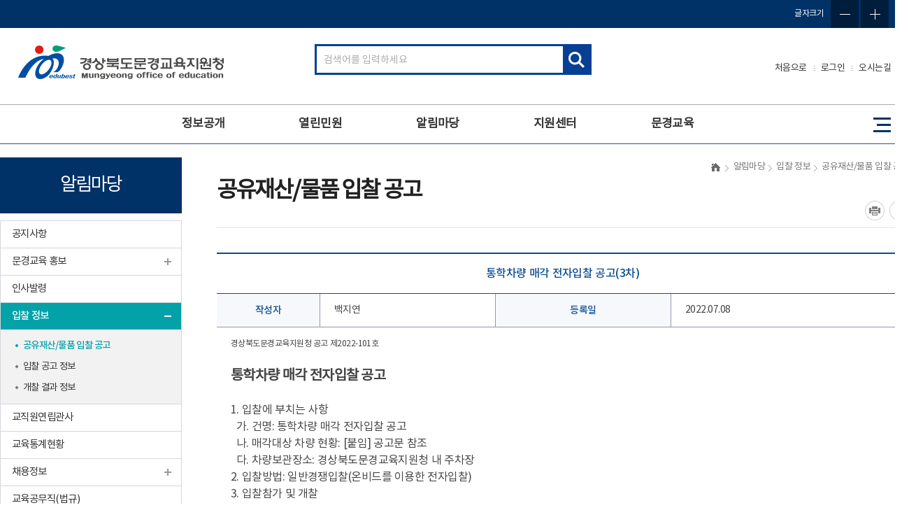

--- FILE ---
content_type: text/html;charset=UTF-8
request_url: https://www.gbe.kr/mg/na/ntt/selectNttInfo.do?mi=5245&nttSn=1219045
body_size: 123608
content:



<!DOCTYPE html>
<html lang="ko">
	<head>
		<meta charset="utf-8">
		<meta http-equiv="X-UA-Compatible" content="IE=edge">
		<meta name="viewport" content="width=device-width,initial-scale=1.0,minimum-scale=1.0">		
		<meta name="keywords" content="경상북도문경교육지원청">
		<meta name="description" content="경상북도문경교육지원청 누리집에 오신 것을 환영합니다.">
		<meta name="referrer" content="strict-origin-when-cross-origin" />
		<!-- <meta name="robots" content="index,follow"> -->
		<meta property="og:type" content="website">
		<meta property="og:title" content="경상북도문경교육지원청">
		<meta property="og:description" content="경상북도문경교육지원청 누리집에 오신 것을 환영합니다.">
		<!-- <meta property="og:image" content="https://www.gbe.kr/images/web/mg/common/logo.png"> -->
		<meta property="og:url" content="https://www.gbe.kr/mg/main.do">
		
		
		<title>경상북도문경교육지원청-공유재산/물품 입찰 공고</title>
		<link rel="canonical" href="https://www.gbe.kr/mg/main.do">
		<link rel="shortcut icon" href="https://www.gbe.kr/images/web/mg/favicon.ico">
		
		<link rel="stylesheet" href="/css/com/con_com/common_v1.css" media="all">
		<link rel="stylesheet" href="/css/com/con_com/con_com.css" media="all">
		<link rel="stylesheet" href="/css/com/con_com/webfont.css" media="all">		
		<link rel="stylesheet" href="/css/web/mg/layout.css" media="all">
		<link rel="stylesheet" href="/css/web/mg/sub_cnt.css" media="all">
		<link rel="stylesheet" href="/css/co/na/ntt.css" media="all">
		<link rel="stylesheet" href="/css/com/jquery/jquery-ui.min.css" media="all">
		<link rel="stylesheet" href="/css/com/jquery/jquery-confirm.min.css" media="all">
		
		<script type="text/javascript" src="/js/gbe/html5shiv.js"></script>
		<script type="text/javascript" src="/js/gbe/jquery.min.js"></script>
		<script type="text/javascript" src="/js/gbe/jquery-ui.min.js"></script>
		<script type="text/javascript" src="/js/gbe/jquery.form.min.js"></script>
		<script type="text/javascript" src="/js/gbe/jquery.rwdImageMaps.min.js"></script>
		<script type="text/javascript" src="/js/gbe/form.js"></script>
		<script type="text/javascript" src="/js/gbe/common.js"></script>
		<script type="text/javascript" src="/js/gbe/modernizr-2.6.2.min.js"></script>
		<script type="text/javascript" src="/js/gbe/plugins.js"></script>
		<script type="text/javascript" src="/js/gbe/slick.min.js"></script>
		<script type="text/javascript" src="/js/gbe/sub_cnt.js"></script>
		<script type="text/javascript" src="/js/gbe/wauto.js"></script>
		<script type="text/javascript" src="/js/gbe/sub.js"></script>		
		<script type="text/javascript" src="/js/web/mg/topmenu.js"></script>
		<script type="text/javascript" src="/js/jquery-confirm.min.js"></script>
		<script type="text/javascript" src="/js/jquery.bpopup.min.js"></script>
	</head>
	<body>
		<!-- 바로가기 -->
		<div id="skipArea"> 
			<a href="#gnb">메인메뉴 바로가기</a> 
			<a href="#sub_content">본문으로 바로가기</a> 
		</div>
		<!-- //바로가기 -->
		
		<div id="shadow_device"></div>
		<div id="wrap">
			<!-- header  -->
			





<header id="header" class="T2_Aheader">
	<div class="header_wrap">
		<!--로고-->
		<h1><a href="/mg/main.do"><img src="/images/web/mg/common/logo.png" alt="경상북도문경교육지원청"></a></h1>
		
		<!-- 상단옵션 -->
		<div class="gnb_opt">
			<div class="fs_control">
				<h3>글자크기</h3>
				<a href="javascript:zoomOut();" title="글자축소" class="minus">글자축소</a>
				<a href="javascript:zoomIn();" title="글자확대" class="plus">글자확대</a>
			</div>
						
		</div>
		<!-- //상단 옵션 -->
		
		<ul class="gnb_util">
			<li><a href="/mg/main.do">처음으로</a></li>
			
				<li><a href="https://www.gbe.kr/mg/lo/login/loginPage.do">로그인</a></li>
			
			
			<li><a href="/mg/lm/location/locationMapView.do?mi=5451">오시는길</a></li>
		</ul>
		
		<!-- 검색 -->
		<div class="search_btn"><button type="button" title="검색">검색영역 열기</button></div>
		<div class="search">
			<div class="search_wrap">
				<form name="searchForm" id="searchForm" method="get" action="/search/search.do" class="clearfix" onsubmit="return searchGo(this);" target="_blank">
					<fieldset>
						<legend>통합검색</legend>
						<span class="cont_box clearfix">
							<label for="total_search" class="hid">검색어 입력</label>
							<input type="search" name="query" id="total_search" placeholder="검색어를 입력하세요">
							<input type="hidden" name="searchType" id="searchType2" value="total"/>
							<input type="hidden" name="sysid" value="mg">
							<input type="hidden" name="sysnm" value="경상북도문경교육지원청">
							<button><span>검색</span></button>
						</span>
					</fieldset>
				</form>
			</div>
			<div class="keyword">
				
				
			</div>
			<div class="search_close"><button type="button">검색영역 닫기</button></div>
		</div>
		<!-- // 검색 -->
	</div>
	
	<!-- pc -->
	<!-- <a href="#none" name="gnb" title="메인메뉴 바로가기" class="hid"></a> -->
	<nav id="gnb">
		<div id="gnbwrap">
			<h2 class="blind">주 메뉴</h2>
			<div id="animate" class="nobg">
				<a href="/mg/sitemap.do?mi=5606" class="sitemap" title="사이트맵 바로가기">
					<span></span><span></span><span></span><span class="hid">사이트맵</span>
				</a>
				<div id="tnb"> 
					<!-- PC 메뉴 생성 --> 
					<ul id="tm">
					<!--START-->
							<li class="th1"><a class="th1_lnk oneDepthId4532" href="/mg/cm/cntnts/cntntsView.do?mi=4537&cntntsId=3014"  >정보공개</a>
								<ul class="th2">
									<li class="th2_1 th2_lnk"><a class="th2_link dep" href="/mg/cm/cntnts/cntntsView.do?mi=4537&cntntsId=3014"  >행정정보공개</a>
										<ul class="th3">
											<li class="th3_1 th3_lnk"><a class="th3_link" href="/mg/cm/cntnts/cntntsView.do?mi=4537&cntntsId=3014"  >행정정보 공개 안내</a></li>
											<li class="th3_1 th3_lnk"><a class="th3_link" href="/mg/cm/cntnts/cntntsView.do?mi=4538&cntntsId=3017"  >사전정보공표</a></li>
											<li class="th3_1 th3_lnk"><a class="th3_link" href="/mg/cm/cntnts/cntntsView.do?mi=4539&cntntsId=3033"  >행정정보 수수료 안내</a></li>
											<li class="th3_1 th3_lnk"><a class="th3_link" href="https://www.gbe.kr/main/cm/cntnts/cntntsView.do?mi=22952&cntntsId=9231"   target="_blank" >종이출력물 수수료 자동 계산</a></li>
											<li class="th3_1 th3_lnk"><a class="th3_link" href="/mg/openApi/list.do?mi=4543"  >정보목록공개</a></li>
											<li class="th3_1 th3_lnk"><a class="th3_link" href="/mg/cm/cntnts/cntntsView.do?mi=4547&cntntsId=3037"  >비공개대상정보</a></li>
											<li class="th3_1 th3_lnk"><a class="th3_link" href="http://www.open.go.kr"   target="_blank" >행정정보 공개 청구</a></li>
											<li class="th3_1 th3_lnk"><a class="th3_link" href="/mg/cm/cntnts/cntntsView.do?mi=4553&cntntsId=3039"  >책임관 및 담당자</a></li>
										</ul>
									</li>
									<li class="th2_1 th2_lnk"><a class="th2_link" href="/pdf/mg/2021.pdf?mi=4555"   target="_blank" >정보공개편람</a></li>
									<li class="th2_1 th2_lnk"><a class="th2_link dep" href="/mg/cm/cntnts/cntntsView.do?mi=23046"  >공공데이터개방</a>
										<ul class="th3">
											<li class="th3_1 th3_lnk"><a class="th3_link" href="/mg/cm/cntnts/cntntsView.do?mi=23047&cntntsId=9367"  >공공데이터개방 안내</a></li>
											<li class="th3_1 th3_lnk"><a class="th3_link" href="http://www.data.go.kr/"   target="_blank" >공공데이터포털</a></li>
										</ul>
									</li>
									<li class="th2_1 th2_lnk"><a class="th2_link" href="/main/ad/se/sptExprn/view/selectSptExprnTourList.do?mi=3423"   target="_blank" >현장체험학습공개방</a></li>
									<li class="th2_1 th2_lnk"><a class="th2_link dep" href="/mg/cm/cntnts/cntntsView.do?mi=17891"  >재정공개</a>
										<ul class="th3">
											<li class="th3_1 th3_lnk"><a class="th3_link" href="/mg/na/ntt/selectNttList.do?mi=18692&bbsId=2603"  >재정공개</a></li>
											<li class="th3_1 th3_lnk"><a class="th3_link" href="/mg/cm/cntnts/cntntsView.do?mi=17892&cntntsId=7683"  >수의계약</a></li>
											<li class="th3_1 th3_lnk"><a class="th3_link" href="/mg/cm/cntnts/cntntsView.do?mi=17893&cntntsId=7684"  >업무추진비</a></li>
											<li class="th3_1 th3_lnk"><a class="th3_link" href="/mg/cm/cntnts/cntntsView.do?mi=17895&cntntsId=7685"  >상품권구매</a></li>
											<li class="th3_1 th3_lnk"><a class="th3_link" href="/mg/cm/cntnts/cntntsView.do?mi=17894&cntntsId=7686"  >법인카드사용내역</a></li>
											<li class="th3_1 th3_lnk"><a class="th3_link" href="/mg/cm/cntnts/cntntsView.do?mi=17896&cntntsId=7687"  >관리전환소요조회</a></li>
										</ul>
									</li>
								</ul>
							</li>
							<li class="th1"><a class="th1_lnk oneDepthId5139" href="/mg/cm/cntnts/cntntsView.do?mi=5142&cntntsId=3042"  >열린민원</a>
								<ul class="th2">
									<li class="th2_1 th2_lnk"><a class="th2_link dep" href="/mg/cm/cntnts/cntntsView.do?mi=5142&cntntsId=3042"  >행정서비스헌장</a>
										<ul class="th3">
											<li class="th3_1 th3_lnk"><a class="th3_link" href="/mg/cm/cntnts/cntntsView.do?mi=5142&cntntsId=3042"  >문경교육지원청 교육행정서비스</a></li>
											<li class="th3_1 th3_lnk"><a class="th3_link" href="/mg/cm/cntnts/cntntsView.do?mi=5143&cntntsId=3044"  >공통 서비스 이행 표준</a></li>
											<li class="th3_1 th3_lnk"><a class="th3_link" href="/mg/cm/cntnts/cntntsView.do?mi=5144&cntntsId=3045"  >학원,교습소 서비스 이행 표준</a></li>
											<li class="th3_1 th3_lnk"><a class="th3_link" href="/mg/cm/cntnts/cntntsView.do?mi=5145&cntntsId=3047"  >중학교 전입학 서비스 이행 표준</a></li>
											<li class="th3_1 th3_lnk"><a class="th3_link" href="/mg/cm/cntnts/cntntsView.do?mi=5146&cntntsId=3048"  >시정, 보상조치</a></li>
										</ul>
									</li>
									<li class="th2_1 th2_lnk"><a class="th2_link dep" href="/mg/na/ntt/selectNttList.do?mi=5148&bbsId=2097"  >청렴행정</a>
										<ul class="th3">
											<li class="th3_1 th3_lnk"><a class="th3_link" href="/mg/na/ntt/selectNttList.do?mi=5148&bbsId=2097"  >청렴교육자료실</a></li>
										</ul>
									</li>
									<li class="th2_1 th2_lnk"><a class="th2_link dep" href="/mg/cm/cntnts/cntntsView.do?mi=5152&cntntsId=3052"  >클린신고센터</a>
										<ul class="th3">
											<li class="th3_1 th3_lnk"><a class="th3_link" href="/mg/cm/cntnts/cntntsView.do?mi=5152&cntntsId=3052"  >부패행위상담 및 신고안내</a></li>
											<li class="th3_1 th3_lnk"><a class="th3_link" href="/mg/cm/cntnts/cntntsView.do?mi=5153&cntntsId=3680"  >불법찬조금신고</a></li>
											<li class="th3_1 th3_lnk"><a class="th3_link" href="/mg/cm/cntnts/cntntsView.do?mi=5154&cntntsId=3681"  >공직자부패방지신고</a></li>
											<li class="th3_1 th3_lnk"><a class="th3_link" href="/mg/cm/cntnts/cntntsView.do?mi=5155&cntntsId=3682"  >부조리신고</a></li>
											<li class="th3_1 th3_lnk"><a class="th3_link" href="/mg/cm/cntnts/cntntsView.do?mi=5156&cntntsId=3683"  >선수고충처리신고</a></li>
											<li class="th3_1 th3_lnk"><a class="th3_link" href="/mg/cm/cntnts/cntntsView.do?mi=5157&cntntsId=3684"  >학교정보공시신고</a></li>
											<li class="th3_1 th3_lnk"><a class="th3_link" href="http://www.gbe.kr/main/cm/cntnts/cntntsView.do?mi=9534&cntntsId=4293"   target="_blank" >물품·용역등 계약관련 불만신고</a></li>
										</ul>
									</li>
									<li class="th2_1 th2_lnk"><a class="th2_link" href="/mg/cm/cntnts/cntntsView.do?mi=9363&cntntsId=4242"  >성희롱·성폭력 온라인 신고센터</a></li>
									<li class="th2_1 th2_lnk"><a class="th2_link dep" href="/mg/na/ntt/selectNttList.do?mi=5175&bbsId=2100"  >열린감사실</a>
										<ul class="th3">
											<li class="th3_1 th3_lnk"><a class="th3_link" href="/mg/na/ntt/selectNttList.do?mi=5179&bbsId=2101"  >감사결과공개방</a></li>
											<li class="th3_1 th3_lnk"><a class="th3_link" href="/mg/cm/cntnts/cntntsView.do?mi=5182&cntntsId=4153"  >감사제보방</a></li>
											<li class="th3_1 th3_lnk"><a class="th3_link" href="https://www.gbe.kr/main/cm/cntnts/cntntsView.do?mi=3850&cntntsId=3075"   target="_blank" >유치원 비리신고센터</a></li>
										</ul>
									</li>
									<li class="th2_1 th2_lnk"><a class="th2_link dep" href="/mg/cm/cntnts/cntntsView.do?mi=5185&cntntsId=3685"  >민원상담(신고)</a>
										<ul class="th3">
											<li class="th3_1 th3_lnk"><a class="th3_link" href="/mg/cm/cntnts/cntntsView.do?mi=5185&cntntsId=3685"  >민원신청</a></li>
											<li class="th3_1 th3_lnk"><a class="th3_link" href="/mg/cm/cntnts/cntntsView.do?mi=5186&cntntsId=3686"  >나의 민원</a></li>
											<li class="th3_1 th3_lnk"><a class="th3_link" href="/mg/cm/cntnts/cntntsView.do?mi=5188&cntntsId=3687"  >110화상/수화/채팅상담</a></li>
											<li class="th3_1 th3_lnk"><a class="th3_link" href="/mg/na/ntt/selectNttList.do?mi=8868&bbsId=2776"  >민원 자료실</a></li>
										</ul>
									</li>
									<li class="th2_1 th2_lnk"><a class="th2_link dep" href="/mg/na/ntt/selectNttList.do?mi=5191&bbsId=2113"  >학원/평생교육/공익법인</a>
										<ul class="th3">
											<li class="th3_1 th3_lnk"><a class="th3_link" href="/mg/na/ntt/selectNttList.do?mi=5191&bbsId=2113"  >공지사항</a></li>
											<li class="th3_1 th3_lnk"><a class="th3_link" href="/mg/na/ntt/selectNttList.do?mi=5196&bbsId=2115"  >서식</a></li>
											<li class="th3_1 th3_lnk"><a class="th3_link" href="/dep_cre/na/ntt/selectNttList.do?mi=8638&bbsId=2682"   target="_blank" >학원 · 교습소 · 개인과외교습</a></li>
											<li class="th3_1 th3_lnk"><a class="th3_link" href="/mg/na/ntt/selectNttList.do?mi=5200&bbsId=2116"  >공인법인 · 평생교육시설</a></li>
										</ul>
									</li>
									<li class="th2_1 th2_lnk"><a class="th2_link dep" href="/mg/cm/cntnts/cntntsView.do?mi=5205&cntntsId=3059"  >교육환경보호구역</a>
										<ul class="th3">
											<li class="th3_1 th3_lnk"><a class="th3_link" href="/mg/cm/cntnts/cntntsView.do?mi=5205&cntntsId=3059"  >심의신청안내</a></li>
											<li class="th3_1 th3_lnk"><a class="th3_link" href="https://eeis.schoolkeepa.or.kr/gis/gis.do"   target="_blank" >교육환경보호구역도</a></li>
										</ul>
									</li>
									<li class="th2_1 th2_lnk"><a class="th2_link dep" href="https://www.neis.go.kr/nxuiPortal/index.html"  >민원발급(신청)</a>
										<ul class="th3">
											<li class="th3_1 th3_lnk"><a class="th3_link" href="https://www.neis.go.kr/nxuiPortal/index.html"   target="_blank" >나이스제증명발급</a></li>
											<li class="th3_1 th3_lnk"><a class="th3_link" href="http://www.gov.kr/main?a=AA020InfoMainApp"   target="_blank" >정부24</a></li>
										</ul>
									</li>
									<li class="th2_1 th2_lnk"><a class="th2_link" href="http://www.safetyreport.go.kr/api?apiKey=88410008E6A15HN6VJ6V6O2EC8O"   target="_blank" >안전신문고</a></li>
									<li class="th2_1 th2_lnk"><a class="th2_link" href="/mg/cm/cntnts/cntntsView.do?mi=5346&cntntsId=3077"  >학교폭력 신고망</a></li>
									<li class="th2_1 th2_lnk"><a class="th2_link" href="/mg/na/ntt/selectNttList.do?mi=5347&bbsId=2270"  >교육 함께 생각합시다</a></li>
								</ul>
							</li>
							<li class="th1"><a class="th1_lnk oneDepthId5230" href="/mg/na/ntt/selectNttList.do?mi=5231&bbsId=2255"  >알림마당</a>
								<ul class="th2">
									<li class="th2_1 th2_lnk"><a class="th2_link" href="/mg/na/ntt/selectNttList.do?mi=5231&bbsId=2255"  >공지사항</a></li>
									<li class="th2_1 th2_lnk"><a class="th2_link dep" href="/mg/na/ntt/selectNttList.do?mi=5234&bbsId=2257"  >문경교육 홍보</a>
										<ul class="th3">
											<li class="th3_1 th3_lnk"><a class="th3_link" href="/mg/na/ntt/selectNttList.do?mi=5234&bbsId=2257"  >교육지원청 홍보</a></li>
											<li class="th3_1 th3_lnk"><a class="th3_link" href="/mg/na/ntt/selectNttList.do?mi=5236&bbsId=2258"  >학교교육 홍보</a></li>
											<li class="th3_1 th3_lnk"><a class="th3_link" href="/mg/na/ntt/selectNttList.do?mi=5239&bbsId=2576"  >동영상 갤러리</a></li>
										</ul>
									</li>
									<li class="th2_1 th2_lnk"><a class="th2_link" href="/mg/na/ntt/selectNttList.do?mi=5232&bbsId=2256"  >인사발령</a></li>
									<li class="th2_1 th2_lnk"><a class="th2_link dep" href="/mg/na/ntt/selectNttList.do?mi=5245&bbsId=2259"  >입찰 정보</a>
										<ul class="th3">
											<li class="th3_1 th3_lnk"><a class="th3_link" href="/mg/na/ntt/selectNttList.do?mi=5245&bbsId=2259"  >공유재산/물품 입찰 공고</a></li>
											<li class="th3_1 th3_lnk"><a class="th3_link" href="https://www.g2b.go.kr/link/FIUA006_01/single/?untySrchSeCd=BK+BUK&rowCnt=&instCd=8841000&demaInstNm=&hghrkInstCd=&prcmBsneAreaCd=%EC%A0%84%EC%B2%B4+%EC%A1%B0070001+%EC%A1%B0070002+%EC%A1%B0070003+%EC%A1%B0070004+%EC%A1%B0070005&prcmMthoSeCd=&frcpYn=N&laseYn=N&rsrvYn=N&chkInstCd=&urlSrchSeCd=instCd&demaInstCd=IN0100000043613&prcmMaagSeCd="  >입찰 공고 정보</a></li>
											<li class="th3_1 th3_lnk"><a class="th3_link" href="https://www.g2b.go.kr/link/FIUA006_01/single/?untySrchSeCd=BKOB&rowCnt=&instCd=8841000&demaInstNm=&hghrkInstCd=&prcmBsneAreaCd=%EC%A0%84%EC%B2%B4+%EC%A1%B0070001+%EC%A1%B0070002+%EC%A1%B0070003+%EC%A1%B0070004+%EC%A1%B0070005&prcmMthoSeCd=&frcpYn=N&laseYn=N&rsrvYn=N&chkInstCd=&urlSrchSeCd=instCd&demaInstCd=IN0100000043613&prcmMaagSeCd="  >개찰 결과 정보</a></li>
										</ul>
									</li>
									<li class="th2_1 th2_lnk"><a class="th2_link" href="/mg/cm/cntnts/cntntsView.do?mi=9521&cntntsId=4273"  >교직원연립관사</a></li>
									<li class="th2_1 th2_lnk"><a class="th2_link" href="/mg/cm/cntnts/cntntsView.do?mi=5255&cntntsId=3066"  >교육통계현황</a></li>
									<li class="th2_1 th2_lnk"><a class="th2_link dep" href="/mg/na/ntt/selectNttList.do?mi=20813&bbsId=5655"  >채용정보</a>
										<ul class="th3">
											<li class="th3_1 th3_lnk"><a class="th3_link" href="/mg/na/ntt/selectNttList.do?mi=20813&bbsId=5655"  >채용공고</a></li>
											<li class="th3_1 th3_lnk"><a class="th3_link" href="/mg/cm/cntnts/cntntsView.do?mi=5269&cntntsId=4148"  >기간제교사 인력풀</a></li>
										</ul>
									</li>
									<li class="th2_1 th2_lnk"><a class="th2_link" href="/mg/cm/cntnts/cntntsView.do?mi=5307&cntntsId=3069"  >교육공무직(법규)</a></li>
									<li class="th2_1 th2_lnk"><a class="th2_link dep" href="/mg/cm/cntnts/cntntsView.do?mi=5343&cntntsId=3076"  >학생참여</a>
										<ul class="th3">
											<li class="th3_1 th3_lnk"><a class="th3_link" href="/mg/cm/cntnts/cntntsView.do?mi=5343&cntntsId=3076"  >학생봉사활동 정보센터 안내</a></li>
										</ul>
									</li>
									<li class="th2_1 th2_lnk"><a class="th2_link" href="/mg/na/ntt/selectNttList.do?mi=5349&bbsId=2271"  >칭찬합시다</a></li>
									<li class="th2_1 th2_lnk"><a class="th2_link dep" href="/mg/cm/cntnts/cntntsView.do?mi=23114"  >사립유치원</a>
										<ul class="th3">
											<li class="th3_1 th3_lnk"><a class="th3_link" href="/mg/na/ntt/selectNttList.do?mi=12849&bbsId=3516"  >사립유치원 운영위원회</a></li>
											<li class="th3_1 th3_lnk"><a class="th3_link" href="/mg/na/ntt/selectNttList.do?mi=23115&bbsId=6403"  >사립유치원 예·결산서</a></li>
										</ul>
									</li>
								</ul>
							</li>
							<li class="th1"><a class="th1_lnk oneDepthId5456" href="/mg/cm/cntnts/cntntsView.do?mi=5465&cntntsId=3153"  >지원센터</a>
								<ul class="th2">
									<li class="th2_1 th2_lnk"><a class="th2_link dep" href="/mg/cm/cntnts/cntntsView.do?mi=22701"  >학교지원센터</a>
										<ul class="th3">
											<li class="th3_1 th3_lnk"><a class="th3_link" href="/mg/cm/cntnts/cntntsView.do?mi=16054&cntntsId=6261"  >학교지원센터 소개</a></li>
											<li class="th3_1 th3_lnk"><a class="th3_link" href="/mg/cm/cntnts/cntntsView.do?mi=16082&cntntsId=9133"  >교육활동 지원</a></li>
											<li class="th3_1 th3_lnk"><a class="th3_link" href="/mg/cm/cntnts/cntntsView.do?mi=16088&cntntsId=6268"  >현장 맞춤형 지원</a></li>
											<li class="th3_1 th3_lnk"><a class="th3_link" href="/mg/cm/cntnts/cntntsView.do?mi=16057&cntntsId=6262"  >인력 채용 지원</a></li>
											<li class="th3_1 th3_lnk"><a class="th3_link" href="/mg/na/ntt/selectNttList.do?mi=16103&bbsId=4173"  >학교지원 자료실</a></li>
										</ul>
									</li>
									<li class="th2_1 th2_lnk"><a class="th2_link dep" href="/mg/cm/cntnts/cntntsView.do?mi=5465&cntntsId=3153"  >Wee 센터</a>
										<ul class="th3">
											<li class="th3_1 th3_lnk"><a class="th3_link" href="/mg/cm/cntnts/cntntsView.do?mi=5465&cntntsId=3153"  >Wee센터소개</a></li>
											<li class="th3_1 th3_lnk"><a class="th3_link" href="/mg/cm/cntnts/cntntsView.do?mi=5479&cntntsId=3884"  >Wee센터프로그램안내</a></li>
											<li class="th3_1 th3_lnk"><a class="th3_link" href="/mg/cm/cntnts/cntntsView.do?mi=22713&cntntsId=9132"  >Wee센터 온라인상담실</a></li>
											<li class="th3_1 th3_lnk"><a class="th3_link" href="/mg/na/ntt/selectNttList.do?mi=5506&bbsId=2283"  >Wee센터 자료실</a></li>
										</ul>
									</li>
									<li class="th2_1 th2_lnk"><a class="th2_link dep" href="/mg/cm/cntnts/cntntsView.do?mi=5511&cntntsId=3193"  >특수교육지원센터</a>
										<ul class="th3">
											<li class="th3_1 th3_lnk"><a class="th3_link" href="/mg/cm/cntnts/cntntsView.do?mi=5511&cntntsId=3193"  >특수교육지원센터 소개</a></li>
											<li class="th3_1 th3_lnk"><a class="th3_link" href="/mg/cm/cntnts/cntntsView.do?mi=5523&cntntsId=3197"  >특수교육정보</a></li>
											<li class="th3_1 th3_lnk"><a class="th3_link" href="/mg/cm/cntnts/cntntsView.do?mi=8436&cntntsId=4033"  >특수교육관련서비스지원</a></li>
											<li class="th3_1 th3_lnk"><a class="th3_link" href="/mg/na/ntt/selectNttList.do?mi=5540&bbsId=2284"  >특수교육자료실</a></li>
											<li class="th3_1 th3_lnk"><a class="th3_link" href="/mg/na/ntt/selectNttList.do?mi=20150&bbsId=5413"  >수업지원교사 지원일정</a></li>
										</ul>
									</li>
									<li class="th2_1 th2_lnk"><a class="th2_link dep" href="/mg/cm/cntnts/cntntsView.do?mi=5547&cntntsId=3885"  >발명교육센터</a>
										<ul class="th3">
											<li class="th3_1 th3_lnk"><a class="th3_link" href="/mg/cm/cntnts/cntntsView.do?mi=5547&cntntsId=3885"  >발명교육센터 소개</a></li>
											<li class="th3_1 th3_lnk"><a class="th3_link" href="/mg/na/ntt/selectNttList.do?mi=5553&bbsId=2285"  >발명교육센터 자료실</a></li>
										</ul>
									</li>
									<li class="th2_1 th2_lnk"><a class="th2_link dep" href="/mg/cm/cntnts/cntntsView.do?mi=5561&cntntsId=4043"  >영재교육원</a>
										<ul class="th3">
											<li class="th3_1 th3_lnk"><a class="th3_link" href="/mg/cm/cntnts/cntntsView.do?mi=5561&cntntsId=4043"  >영재교육원 소개</a></li>
											<li class="th3_1 th3_lnk"><a class="th3_link" href="/mg/na/ntt/selectNttList.do?mi=5564&bbsId=2287"  >영재교육원 자료실</a></li>
										</ul>
									</li>
									<li class="th2_1 th2_lnk"><a class="th2_link dep" href="/mg/cm/cntnts/cntntsView.do?mi=5577&cntntsId=3886"  >인성교육지원센터</a>
										<ul class="th3">
											<li class="th3_1 th3_lnk"><a class="th3_link" href="/mg/cm/cntnts/cntntsView.do?mi=5577&cntntsId=3886"  >인성교육지원센터 소개</a></li>
											<li class="th3_1 th3_lnk"><a class="th3_link" href="/mg/na/ntt/selectNttList.do?mi=5581&bbsId=2289"  >인성교육지원센터 프로그램 안내</a></li>
										</ul>
									</li>
									<li class="th2_1 th2_lnk"><a class="th2_link dep" href="/mg/cm/cntnts/cntntsView.do?mi=18522&cntntsId=7878"  >기초학력거점지원센터 </a>
										<ul class="th3">
											<li class="th3_1 th3_lnk"><a class="th3_link" href="/mg/cm/cntnts/cntntsView.do?mi=18522&cntntsId=7878"  >센터소개</a></li>
											<li class="th3_1 th3_lnk"><a class="th3_link" href="/mg/cm/cntnts/cntntsView.do?mi=18529&cntntsId=7873"  >운영 내용 및 이용 방법</a></li>
											<li class="th3_1 th3_lnk"><a class="th3_link" href="/mg/na/ntt/selectNttList.do?mi=18535&bbsId=5002"  >기초학력거점지원센터 자료실</a></li>
										</ul>
									</li>
									<li class="th2_1 th2_lnk"><a class="th2_link dep" href="/mg/cm/cntnts/cntntsView.do?mi=22196"  >테크센터</a>
										<ul class="th3">
											<li class="th3_1 th3_lnk"><a class="th3_link" href="/mg/cm/cntnts/cntntsView.do?mi=22200&cntntsId=8978"  >테크센터 안내</a></li>
											<li class="th3_1 th3_lnk"><a class="th3_link" href="/mg/na/ntt/selectNttList.do?mi=22202&bbsId=6028"  >테크센터 지원요청</a></li>
											<li class="th3_1 th3_lnk"><a class="th3_link" href="/mg/na/ntt/selectNttList.do?mi=22203&bbsId=6030"  >테크센터 지원일정표</a></li>
											<li class="th3_1 th3_lnk"><a class="th3_link" href="/mg/na/ntt/selectNttList.do?mi=22204&bbsId=6031"  >테크센터 도움자료실</a></li>
										</ul>
									</li>
								</ul>
							</li>
							<li class="th1"><a class="th1_lnk oneDepthId5356" href="/mg/cm/cntnts/cntntsView.do?mi=5383&cntntsId=3078"  >문경교육</a>
								<ul class="th2">
									<li class="th2_1 th2_lnk"><a class="th2_link dep" href="/mg/cm/cntnts/cntntsView.do?mi=5383&cntntsId=3078"  >열린교육장실</a>
										<ul class="th3">
											<li class="th3_1 th3_lnk"><a class="th3_link" href="/mg/cm/cntnts/cntntsView.do?mi=5383&cntntsId=3078"  >교육장인사</a></li>
											<li class="th3_1 th3_lnk"><a class="th3_link" href="/mg/na/ntt/selectNttList.do?mi=5387&bbsId=2273"  >교육장에게 바란다</a></li>
											<li class="th3_1 th3_lnk"><a class="th3_link" href="/mg/cm/cntnts/cntntsView.do?mi=5393&cntntsId=3080"  >역대교육장</a></li>
										</ul>
									</li>
									<li class="th2_1 th2_lnk"><a class="th2_link dep" href="/mg/cm/cntnts/cntntsView.do?mi=5399&cntntsId=3081"  >연혁/청사안내도</a>
										<ul class="th3">
											<li class="th3_1 th3_lnk"><a class="th3_link" href="/mg/cm/cntnts/cntntsView.do?mi=5399&cntntsId=3081"  >연혁</a></li>
											<li class="th3_1 th3_lnk"><a class="th3_link" href="/mg/cm/cntnts/cntntsView.do?mi=5400&cntntsId=3087"  >청사안내도</a></li>
										</ul>
									</li>
									<li class="th2_1 th2_lnk"><a class="th2_link dep" href="/mg/cm/cntnts/cntntsView.do?mi=5404&cntntsId=3088"  >교육지표 및 시책</a>
										<ul class="th3">
											<li class="th3_1 th3_lnk"><a class="th3_link" href="/mg/cm/cntnts/cntntsView.do?mi=5404&cntntsId=3088"  >교육지표</a></li>
											<li class="th3_1 th3_lnk"><a class="th3_link" href="/mg/cm/cntnts/cntntsView.do?mi=20967&cntntsId=8672"  >중점과제</a></li>
											<li class="th3_1 th3_lnk"><a class="th3_link" href="/mg/cm/cntnts/cntntsView.do?mi=5406&cntntsId=3090"  >시책과제</a></li>
										</ul>
									</li>
									<li class="th2_1 th2_lnk"><a class="th2_link" href="/mg/cm/cntnts/cntntsView.do?mi=20829&cntntsId=8594"  >경북교육 핵심가치</a></li>
									<li class="th2_1 th2_lnk"><a class="th2_link dep" href="/mg/cm/cntnts/cntntsView.do?mi=5410&cntntsId=3102"  >문경교육현황</a>
										<ul class="th3">
											<li class="th3_1 th3_lnk"><a class="th3_link" href="/mg/cm/cntnts/cntntsView.do?mi=5410&cntntsId=3102"  >일반현황</a></li>
											<li class="th3_1 th3_lnk"><a class="th3_link" href="/mg/na/ntt/selectNttList.do?mi=5411&bbsId=2275"  >세출예산규모</a></li>
										</ul>
									</li>
									<li class="th2_1 th2_lnk"><a class="th2_link dep" href="/mg/cm/cntnts/cntntsView.do?mi=5413&cntntsId=3103"  >조직/업무안내</a>
										<ul class="th3">
											<li class="th3_1 th3_lnk"><a class="th3_link" href="/mg/cm/cntnts/cntntsView.do?mi=5413&cntntsId=3103"  >조직도</a></li>
											<li class="th3_1 th3_lnk"><a class="th3_link" href="/mg/jo/jobshare/selectJobShareView.do?dept=%EA%B5%90%EC%9C%A1%EC%A7%80%EC%9B%90%EA%B3%BC&mi=5416"  >업무안내</a></li>
											<li class="th3_1 th3_lnk"><a class="th3_link" href="/mg/na/ntt/selectNttList.do?mi=5433&bbsId=5651"  >자료실</a></li>
										</ul>
									</li>
									<li class="th2_1 th2_lnk"><a class="th2_link dep" href="/mg/cm/cntnts/cntntsView.do?mi=5441&cntntsId=3127"  >학교 현황</a>
										<ul class="th3">
											<li class="th3_1 th3_lnk"><a class="th3_link" href="/mg/cm/cntnts/cntntsView.do?mi=5441&cntntsId=3127"  >학교배치도</a></li>
											<li class="th3_1 th3_lnk"><a class="th3_link" href="/mg/cm/cntnts/cntntsView.do?mi=5442&cntntsId=3128"  >유치원현황</a></li>
											<li class="th3_1 th3_lnk"><a class="th3_link" href="/mg/cm/cntnts/cntntsView.do?mi=5443&cntntsId=3129"  >초등학교현황</a></li>
											<li class="th3_1 th3_lnk"><a class="th3_link" href="/mg/cm/cntnts/cntntsView.do?mi=5445&cntntsId=3130"  >중학교현황</a></li>
											<li class="th3_1 th3_lnk"><a class="th3_link" href="/mg/cm/cntnts/cntntsView.do?mi=5446&cntntsId=3132"  >고등학교현황</a></li>
											<li class="th3_1 th3_lnk"><a class="th3_link" href="/mg/cm/cntnts/cntntsView.do?mi=5447&cntntsId=3138"  >폐교현황</a></li>
										</ul>
									</li>
									<li class="th2_1 th2_lnk"><a class="th2_link dep" href="/mg/cm/cntnts/cntntsView.do?mi=5449&cntntsId=3142"  >소속기관 현황</a>
										<ul class="th3">
											<li class="th3_1 th3_lnk"><a class="th3_link" href="/mg/cm/cntnts/cntntsView.do?mi=5449&cntntsId=3142"  >도서관</a></li>
										</ul>
									</li>
									<li class="th2_1 th2_lnk"><a class="th2_link" href="/mg/cm/cntnts/cntntsView.do?mi=5450&cntntsId=3145"  >심벌마크</a></li>
									<li class="th2_1 th2_lnk"><a class="th2_link" href="/mg/lm/location/locationMapView.do?mi=5451"  >찾아오시는 길</a></li>
								</ul>
							</li>
					<!--END-->
					</ul> 
					<!-- PC 메뉴 생성 --> 
				</div>
			</div>
		</div>
	</nav>
	
	<script type="text/javascript">
		var param = "#gnbwrap";
		var obj = ".th2";
		var btn = ".th1>a";
		var wrap = "#animate";
		var elem = 01; // th1 메뉴코드, index로 사용
		var scale = 1000; // 입력한 해상도 이하애서 실행 안함
		var dur = 1000; // 애니메이션 진행 속도
		var meth = "easeOutExpo"; // 애니메이션 진행 타입
		var mno = "";
		gnb(param,obj,btn,wrap,elem,scale,dur,meth,mno);
	</script>
	<!--모바일 메뉴버튼-->
	<div class="nav_mobile"> <a href="#none" id="open_mn"><span>메뉴보기</span></a></div>
	<!--//모바일 메뉴버튼-->
</header>

<!-- 모바일 메뉴 -->
<nav id="topmenu"> 
	<h2 class="blind">모바일용 메뉴</h2>
	<div class="mobile_global">
		<div class="mt_global">
			<a href="/mg/main.do">홈으로</a>
			
				<a href="https://www.gbe.kr/mg/lo/login/loginPage.do">로그인</a>
			
			  
		</div>
	</div>
	<ul id="gnb_device">
	<!--M_START-->
						<li class="th1"><a class="th1_lnk" href="/mg/cm/cntnts/cntntsView.do?mi=4537&cntntsId=3014"  >정보공개</a>
							<ul class="th2">
								<li><a href="/mg/cm/cntnts/cntntsView.do?mi=4537&cntntsId=3014"  >행정정보공개</a>
									<ul class="th3">
										<li><a href="/mg/cm/cntnts/cntntsView.do?mi=4537&cntntsId=3014"  >행정정보 공개 안내</a></li>
										<li><a href="/mg/cm/cntnts/cntntsView.do?mi=4538&cntntsId=3017"  >사전정보공표</a></li>
										<li><a href="/mg/cm/cntnts/cntntsView.do?mi=4539&cntntsId=3033"  >행정정보 수수료 안내</a></li>
										<li><a href="https://www.gbe.kr/main/cm/cntnts/cntntsView.do?mi=22952&cntntsId=9231"   target="_blank" >종이출력물 수수료 자동 계산</a></li>
										<li><a href="/mg/openApi/list.do?mi=4543"  >정보목록공개</a></li>
										<li><a href="/mg/cm/cntnts/cntntsView.do?mi=4547&cntntsId=3037"  >비공개대상정보</a></li>
										<li><a href="http://www.open.go.kr"   target="_blank" >행정정보 공개 청구</a></li>
										<li><a href="/mg/cm/cntnts/cntntsView.do?mi=4553&cntntsId=3039"  >책임관 및 담당자</a></li>
									</ul>
								</li>
								<li><a href="/pdf/mg/2021.pdf?mi=4555"   target="_blank" >정보공개편람</a></li>
								<li><a href="/mg/cm/cntnts/cntntsView.do?mi=23046"  >공공데이터개방</a>
									<ul class="th3">
										<li><a href="/mg/cm/cntnts/cntntsView.do?mi=23047&cntntsId=9367"  >공공데이터개방 안내</a></li>
										<li><a href="http://www.data.go.kr/"   target="_blank" >공공데이터포털</a></li>
									</ul>
								</li>
								<li><a href="/main/ad/se/sptExprn/view/selectSptExprnTourList.do?mi=3423"   target="_blank" >현장체험학습공개방</a></li>
								<li><a href="/mg/cm/cntnts/cntntsView.do?mi=17891"  >재정공개</a>
									<ul class="th3">
										<li><a href="/mg/na/ntt/selectNttList.do?mi=18692&bbsId=2603"  >재정공개</a></li>
										<li><a href="/mg/cm/cntnts/cntntsView.do?mi=17892&cntntsId=7683"  >수의계약</a></li>
										<li><a href="/mg/cm/cntnts/cntntsView.do?mi=17893&cntntsId=7684"  >업무추진비</a></li>
										<li><a href="/mg/cm/cntnts/cntntsView.do?mi=17895&cntntsId=7685"  >상품권구매</a></li>
										<li><a href="/mg/cm/cntnts/cntntsView.do?mi=17894&cntntsId=7686"  >법인카드사용내역</a></li>
										<li><a href="/mg/cm/cntnts/cntntsView.do?mi=17896&cntntsId=7687"  >관리전환소요조회</a></li>
									</ul>
</li>
							</ul>
						</li>
						<li class="th1"><a class="th1_lnk" href="/mg/cm/cntnts/cntntsView.do?mi=5142&cntntsId=3042"  >열린민원</a>
							<ul class="th2">
								<li><a href="/mg/cm/cntnts/cntntsView.do?mi=5142&cntntsId=3042"  >행정서비스헌장</a>
									<ul class="th3">
										<li><a href="/mg/cm/cntnts/cntntsView.do?mi=5142&cntntsId=3042"  >문경교육지원청 교육행정서비스</a></li>
										<li><a href="/mg/cm/cntnts/cntntsView.do?mi=5143&cntntsId=3044"  >공통 서비스 이행 표준</a></li>
										<li><a href="/mg/cm/cntnts/cntntsView.do?mi=5144&cntntsId=3045"  >학원,교습소 서비스 이행 표준</a></li>
										<li><a href="/mg/cm/cntnts/cntntsView.do?mi=5145&cntntsId=3047"  >중학교 전입학 서비스 이행 표준</a></li>
										<li><a href="/mg/cm/cntnts/cntntsView.do?mi=5146&cntntsId=3048"  >시정, 보상조치</a></li>
									</ul>
								</li>
								<li><a href="/mg/na/ntt/selectNttList.do?mi=5148&bbsId=2097"  >청렴행정</a>
									<ul class="th3">
										<li><a href="/mg/na/ntt/selectNttList.do?mi=5148&bbsId=2097"  >청렴교육자료실</a></li>
									</ul>
								</li>
								<li><a href="/mg/cm/cntnts/cntntsView.do?mi=5152&cntntsId=3052"  >클린신고센터</a>
									<ul class="th3">
										<li><a href="/mg/cm/cntnts/cntntsView.do?mi=5152&cntntsId=3052"  >부패행위상담 및 신고안내</a></li>
										<li><a href="/mg/cm/cntnts/cntntsView.do?mi=5153&cntntsId=3680"  >불법찬조금신고</a></li>
										<li><a href="/mg/cm/cntnts/cntntsView.do?mi=5154&cntntsId=3681"  >공직자부패방지신고</a></li>
										<li><a href="/mg/cm/cntnts/cntntsView.do?mi=5155&cntntsId=3682"  >부조리신고</a></li>
										<li><a href="/mg/cm/cntnts/cntntsView.do?mi=5156&cntntsId=3683"  >선수고충처리신고</a></li>
										<li><a href="/mg/cm/cntnts/cntntsView.do?mi=5157&cntntsId=3684"  >학교정보공시신고</a></li>
										<li><a href="http://www.gbe.kr/main/cm/cntnts/cntntsView.do?mi=9534&cntntsId=4293"   target="_blank" >물품·용역등 계약관련 불만신고</a></li>
									</ul>
								</li>
								<li><a href="/mg/cm/cntnts/cntntsView.do?mi=9363&cntntsId=4242"  >성희롱·성폭력 온라인 신고센터</a></li>
								<li><a href="/mg/na/ntt/selectNttList.do?mi=5175&bbsId=2100"  >열린감사실</a>
									<ul class="th3">
										<li><a href="/mg/na/ntt/selectNttList.do?mi=5179&bbsId=2101"  >감사결과공개방</a></li>
										<li><a href="/mg/cm/cntnts/cntntsView.do?mi=5182&cntntsId=4153"  >감사제보방</a></li>
										<li><a href="https://www.gbe.kr/main/cm/cntnts/cntntsView.do?mi=3850&cntntsId=3075"   target="_blank" >유치원 비리신고센터</a></li>
									</ul>
								</li>
								<li><a href="/mg/cm/cntnts/cntntsView.do?mi=5185&cntntsId=3685"  >민원상담(신고)</a>
									<ul class="th3">
										<li><a href="/mg/cm/cntnts/cntntsView.do?mi=5185&cntntsId=3685"  >민원신청</a></li>
										<li><a href="/mg/cm/cntnts/cntntsView.do?mi=5186&cntntsId=3686"  >나의 민원</a></li>
										<li><a href="/mg/cm/cntnts/cntntsView.do?mi=5188&cntntsId=3687"  >110화상/수화/채팅상담</a></li>
										<li><a href="/mg/na/ntt/selectNttList.do?mi=8868&bbsId=2776"  >민원 자료실</a></li>
									</ul>
								</li>
								<li><a href="/mg/na/ntt/selectNttList.do?mi=5191&bbsId=2113"  >학원/평생교육/공익법인</a>
									<ul class="th3">
										<li><a href="/mg/na/ntt/selectNttList.do?mi=5191&bbsId=2113"  >공지사항</a></li>
										<li><a href="/mg/na/ntt/selectNttList.do?mi=5196&bbsId=2115"  >서식</a></li>
										<li><a href="/dep_cre/na/ntt/selectNttList.do?mi=8638&bbsId=2682"   target="_blank" >학원 · 교습소 · 개인과외교습</a></li>
										<li><a href="/mg/na/ntt/selectNttList.do?mi=5200&bbsId=2116"  >공인법인 · 평생교육시설</a></li>
									</ul>
								</li>
								<li><a href="/mg/cm/cntnts/cntntsView.do?mi=5205&cntntsId=3059"  >교육환경보호구역</a>
									<ul class="th3">
										<li><a href="/mg/cm/cntnts/cntntsView.do?mi=5205&cntntsId=3059"  >심의신청안내</a></li>
										<li><a href="https://eeis.schoolkeepa.or.kr/gis/gis.do"   target="_blank" >교육환경보호구역도</a></li>
									</ul>
								</li>
								<li><a href="https://www.neis.go.kr/nxuiPortal/index.html"  >민원발급(신청)</a>
									<ul class="th3">
										<li><a href="https://www.neis.go.kr/nxuiPortal/index.html"   target="_blank" >나이스제증명발급</a></li>
										<li><a href="http://www.gov.kr/main?a=AA020InfoMainApp"   target="_blank" >정부24</a></li>
									</ul>
								</li>
								<li><a href="http://www.safetyreport.go.kr/api?apiKey=88410008E6A15HN6VJ6V6O2EC8O"   target="_blank" >안전신문고</a></li>
								<li><a href="/mg/cm/cntnts/cntntsView.do?mi=5346&cntntsId=3077"  >학교폭력 신고망</a></li>
								<li><a href="/mg/na/ntt/selectNttList.do?mi=5347&bbsId=2270"  >교육 함께 생각합시다</a></li>
							</ul>
						</li>
						<li class="th1"><a class="th1_lnk" href="/mg/na/ntt/selectNttList.do?mi=5231&bbsId=2255"  >알림마당</a>
							<ul class="th2">
								<li><a href="/mg/na/ntt/selectNttList.do?mi=5231&bbsId=2255"  >공지사항</a></li>
								<li><a href="/mg/na/ntt/selectNttList.do?mi=5234&bbsId=2257"  >문경교육 홍보</a>
									<ul class="th3">
										<li><a href="/mg/na/ntt/selectNttList.do?mi=5234&bbsId=2257"  >교육지원청 홍보</a></li>
										<li><a href="/mg/na/ntt/selectNttList.do?mi=5236&bbsId=2258"  >학교교육 홍보</a></li>
										<li><a href="/mg/na/ntt/selectNttList.do?mi=5239&bbsId=2576"  >동영상 갤러리</a></li>
									</ul>
								</li>
								<li><a href="/mg/na/ntt/selectNttList.do?mi=5232&bbsId=2256"  >인사발령</a></li>
								<li><a href="/mg/na/ntt/selectNttList.do?mi=5245&bbsId=2259"  >입찰 정보</a>
									<ul class="th3">
										<li><a href="/mg/na/ntt/selectNttList.do?mi=5245&bbsId=2259"  >공유재산/물품 입찰 공고</a></li>
										<li><a href="https://www.g2b.go.kr/link/FIUA006_01/single/?untySrchSeCd=BK+BUK&rowCnt=&instCd=8841000&demaInstNm=&hghrkInstCd=&prcmBsneAreaCd=%EC%A0%84%EC%B2%B4+%EC%A1%B0070001+%EC%A1%B0070002+%EC%A1%B0070003+%EC%A1%B0070004+%EC%A1%B0070005&prcmMthoSeCd=&frcpYn=N&laseYn=N&rsrvYn=N&chkInstCd=&urlSrchSeCd=instCd&demaInstCd=IN0100000043613&prcmMaagSeCd="  >입찰 공고 정보</a></li>
										<li><a href="https://www.g2b.go.kr/link/FIUA006_01/single/?untySrchSeCd=BKOB&rowCnt=&instCd=8841000&demaInstNm=&hghrkInstCd=&prcmBsneAreaCd=%EC%A0%84%EC%B2%B4+%EC%A1%B0070001+%EC%A1%B0070002+%EC%A1%B0070003+%EC%A1%B0070004+%EC%A1%B0070005&prcmMthoSeCd=&frcpYn=N&laseYn=N&rsrvYn=N&chkInstCd=&urlSrchSeCd=instCd&demaInstCd=IN0100000043613&prcmMaagSeCd="  >개찰 결과 정보</a></li>
									</ul>
								</li>
								<li><a href="/mg/cm/cntnts/cntntsView.do?mi=9521&cntntsId=4273"  >교직원연립관사</a></li>
								<li><a href="/mg/cm/cntnts/cntntsView.do?mi=5255&cntntsId=3066"  >교육통계현황</a></li>
								<li><a href="/mg/na/ntt/selectNttList.do?mi=20813&bbsId=5655"  >채용정보</a>
									<ul class="th3">
										<li><a href="/mg/na/ntt/selectNttList.do?mi=20813&bbsId=5655"  >채용공고</a></li>
										<li><a href="/mg/cm/cntnts/cntntsView.do?mi=5269&cntntsId=4148"  >기간제교사 인력풀</a></li>
									</ul>
								</li>
								<li><a href="/mg/cm/cntnts/cntntsView.do?mi=5307&cntntsId=3069"  >교육공무직(법규)</a></li>
								<li><a href="/mg/cm/cntnts/cntntsView.do?mi=5343&cntntsId=3076"  >학생참여</a>
									<ul class="th3">
										<li><a href="/mg/cm/cntnts/cntntsView.do?mi=5343&cntntsId=3076"  >학생봉사활동 정보센터 안내</a></li>
									</ul>
								</li>
								<li><a href="/mg/na/ntt/selectNttList.do?mi=5349&bbsId=2271"  >칭찬합시다</a></li>
								<li><a href="/mg/cm/cntnts/cntntsView.do?mi=23114"  >사립유치원</a>
									<ul class="th3">
										<li><a href="/mg/na/ntt/selectNttList.do?mi=12849&bbsId=3516"  >사립유치원 운영위원회</a></li>
										<li><a href="/mg/na/ntt/selectNttList.do?mi=23115&bbsId=6403"  >사립유치원 예·결산서</a></li>
									</ul>
</li>
							</ul>
						</li>
						<li class="th1"><a class="th1_lnk" href="/mg/cm/cntnts/cntntsView.do?mi=5465&cntntsId=3153"  >지원센터</a>
							<ul class="th2">
								<li><a href="/mg/cm/cntnts/cntntsView.do?mi=22701"  >학교지원센터</a>
									<ul class="th3">
										<li><a href="/mg/cm/cntnts/cntntsView.do?mi=16054&cntntsId=6261"  >학교지원센터 소개</a></li>
										<li><a href="/mg/cm/cntnts/cntntsView.do?mi=16082&cntntsId=9133"  >교육활동 지원</a></li>
										<li><a href="/mg/cm/cntnts/cntntsView.do?mi=16088&cntntsId=6268"  >현장 맞춤형 지원</a></li>
										<li><a href="/mg/cm/cntnts/cntntsView.do?mi=16057&cntntsId=6262"  >인력 채용 지원</a></li>
										<li><a href="/mg/na/ntt/selectNttList.do?mi=16103&bbsId=4173"  >학교지원 자료실</a></li>
									</ul>
								</li>
								<li><a href="/mg/cm/cntnts/cntntsView.do?mi=5465&cntntsId=3153"  >Wee 센터</a>
									<ul class="th3">
										<li><a href="/mg/cm/cntnts/cntntsView.do?mi=5465&cntntsId=3153"  >Wee센터소개</a></li>
										<li><a href="/mg/cm/cntnts/cntntsView.do?mi=5479&cntntsId=3884"  >Wee센터프로그램안내</a></li>
										<li><a href="/mg/cm/cntnts/cntntsView.do?mi=22713&cntntsId=9132"  >Wee센터 온라인상담실</a></li>
										<li><a href="/mg/na/ntt/selectNttList.do?mi=5506&bbsId=2283"  >Wee센터 자료실</a></li>
									</ul>
								</li>
								<li><a href="/mg/cm/cntnts/cntntsView.do?mi=5511&cntntsId=3193"  >특수교육지원센터</a>
									<ul class="th3">
										<li><a href="/mg/cm/cntnts/cntntsView.do?mi=5511&cntntsId=3193"  >특수교육지원센터 소개</a></li>
										<li><a href="/mg/cm/cntnts/cntntsView.do?mi=5523&cntntsId=3197"  >특수교육정보</a></li>
										<li><a href="/mg/cm/cntnts/cntntsView.do?mi=8436&cntntsId=4033"  >특수교육관련서비스지원</a></li>
										<li><a href="/mg/na/ntt/selectNttList.do?mi=5540&bbsId=2284"  >특수교육자료실</a></li>
										<li><a href="/mg/na/ntt/selectNttList.do?mi=20150&bbsId=5413"  >수업지원교사 지원일정</a></li>
									</ul>
								</li>
								<li><a href="/mg/cm/cntnts/cntntsView.do?mi=5547&cntntsId=3885"  >발명교육센터</a>
									<ul class="th3">
										<li><a href="/mg/cm/cntnts/cntntsView.do?mi=5547&cntntsId=3885"  >발명교육센터 소개</a></li>
										<li><a href="/mg/na/ntt/selectNttList.do?mi=5553&bbsId=2285"  >발명교육센터 자료실</a></li>
									</ul>
								</li>
								<li><a href="/mg/cm/cntnts/cntntsView.do?mi=5561&cntntsId=4043"  >영재교육원</a>
									<ul class="th3">
										<li><a href="/mg/cm/cntnts/cntntsView.do?mi=5561&cntntsId=4043"  >영재교육원 소개</a></li>
										<li><a href="/mg/na/ntt/selectNttList.do?mi=5564&bbsId=2287"  >영재교육원 자료실</a></li>
									</ul>
								</li>
								<li><a href="/mg/cm/cntnts/cntntsView.do?mi=5577&cntntsId=3886"  >인성교육지원센터</a>
									<ul class="th3">
										<li><a href="/mg/cm/cntnts/cntntsView.do?mi=5577&cntntsId=3886"  >인성교육지원센터 소개</a></li>
										<li><a href="/mg/na/ntt/selectNttList.do?mi=5581&bbsId=2289"  >인성교육지원센터 프로그램 안내</a></li>
									</ul>
								</li>
								<li><a href="/mg/cm/cntnts/cntntsView.do?mi=18522&cntntsId=7878"  >기초학력거점지원센터 </a>
									<ul class="th3">
										<li><a href="/mg/cm/cntnts/cntntsView.do?mi=18522&cntntsId=7878"  >센터소개</a></li>
										<li><a href="/mg/cm/cntnts/cntntsView.do?mi=18529&cntntsId=7873"  >운영 내용 및 이용 방법</a></li>
										<li><a href="/mg/na/ntt/selectNttList.do?mi=18535&bbsId=5002"  >기초학력거점지원센터 자료실</a></li>
									</ul>
								</li>
								<li><a href="/mg/cm/cntnts/cntntsView.do?mi=22196"  >테크센터</a>
									<ul class="th3">
										<li><a href="/mg/cm/cntnts/cntntsView.do?mi=22200&cntntsId=8978"  >테크센터 안내</a></li>
										<li><a href="/mg/na/ntt/selectNttList.do?mi=22202&bbsId=6028"  >테크센터 지원요청</a></li>
										<li><a href="/mg/na/ntt/selectNttList.do?mi=22203&bbsId=6030"  >테크센터 지원일정표</a></li>
										<li><a href="/mg/na/ntt/selectNttList.do?mi=22204&bbsId=6031"  >테크센터 도움자료실</a></li>
									</ul>
</li>
							</ul>
						</li>
						<li class="th1"><a class="th1_lnk" href="/mg/cm/cntnts/cntntsView.do?mi=5383&cntntsId=3078"  >문경교육</a>
							<ul class="th2">
								<li><a href="/mg/cm/cntnts/cntntsView.do?mi=5383&cntntsId=3078"  >열린교육장실</a>
									<ul class="th3">
										<li><a href="/mg/cm/cntnts/cntntsView.do?mi=5383&cntntsId=3078"  >교육장인사</a></li>
										<li><a href="/mg/na/ntt/selectNttList.do?mi=5387&bbsId=2273"  >교육장에게 바란다</a></li>
										<li><a href="/mg/cm/cntnts/cntntsView.do?mi=5393&cntntsId=3080"  >역대교육장</a></li>
									</ul>
								</li>
								<li><a href="/mg/cm/cntnts/cntntsView.do?mi=5399&cntntsId=3081"  >연혁/청사안내도</a>
									<ul class="th3">
										<li><a href="/mg/cm/cntnts/cntntsView.do?mi=5399&cntntsId=3081"  >연혁</a></li>
										<li><a href="/mg/cm/cntnts/cntntsView.do?mi=5400&cntntsId=3087"  >청사안내도</a></li>
									</ul>
								</li>
								<li><a href="/mg/cm/cntnts/cntntsView.do?mi=5404&cntntsId=3088"  >교육지표 및 시책</a>
									<ul class="th3">
										<li><a href="/mg/cm/cntnts/cntntsView.do?mi=5404&cntntsId=3088"  >교육지표</a></li>
										<li><a href="/mg/cm/cntnts/cntntsView.do?mi=20967&cntntsId=8672"  >중점과제</a></li>
										<li><a href="/mg/cm/cntnts/cntntsView.do?mi=5406&cntntsId=3090"  >시책과제</a></li>
									</ul>
								</li>
								<li><a href="/mg/cm/cntnts/cntntsView.do?mi=20829&cntntsId=8594"  >경북교육 핵심가치</a></li>
								<li><a href="/mg/cm/cntnts/cntntsView.do?mi=5410&cntntsId=3102"  >문경교육현황</a>
									<ul class="th3">
										<li><a href="/mg/cm/cntnts/cntntsView.do?mi=5410&cntntsId=3102"  >일반현황</a></li>
										<li><a href="/mg/na/ntt/selectNttList.do?mi=5411&bbsId=2275"  >세출예산규모</a></li>
									</ul>
								</li>
								<li><a href="/mg/cm/cntnts/cntntsView.do?mi=5413&cntntsId=3103"  >조직/업무안내</a>
									<ul class="th3">
										<li><a href="/mg/cm/cntnts/cntntsView.do?mi=5413&cntntsId=3103"  >조직도</a></li>
										<li><a href="/mg/jo/jobshare/selectJobShareView.do?dept=%EA%B5%90%EC%9C%A1%EC%A7%80%EC%9B%90%EA%B3%BC&mi=5416"  >업무안내</a></li>
										<li><a href="/mg/na/ntt/selectNttList.do?mi=5433&bbsId=5651"  >자료실</a></li>
									</ul>
								</li>
								<li><a href="/mg/cm/cntnts/cntntsView.do?mi=5441&cntntsId=3127"  >학교 현황</a>
									<ul class="th3">
										<li><a href="/mg/cm/cntnts/cntntsView.do?mi=5441&cntntsId=3127"  >학교배치도</a></li>
										<li><a href="/mg/cm/cntnts/cntntsView.do?mi=5442&cntntsId=3128"  >유치원현황</a></li>
										<li><a href="/mg/cm/cntnts/cntntsView.do?mi=5443&cntntsId=3129"  >초등학교현황</a></li>
										<li><a href="/mg/cm/cntnts/cntntsView.do?mi=5445&cntntsId=3130"  >중학교현황</a></li>
										<li><a href="/mg/cm/cntnts/cntntsView.do?mi=5446&cntntsId=3132"  >고등학교현황</a></li>
										<li><a href="/mg/cm/cntnts/cntntsView.do?mi=5447&cntntsId=3138"  >폐교현황</a></li>
									</ul>
								</li>
								<li><a href="/mg/cm/cntnts/cntntsView.do?mi=5449&cntntsId=3142"  >소속기관 현황</a>
									<ul class="th3">
										<li><a href="/mg/cm/cntnts/cntntsView.do?mi=5449&cntntsId=3142"  >도서관</a></li>
									</ul>
								</li>
								<li><a href="/mg/cm/cntnts/cntntsView.do?mi=5450&cntntsId=3145"  >심벌마크</a></li>
								<li><a href="/mg/lm/location/locationMapView.do?mi=5451"  >찾아오시는 길</a></li>
							</ul>
						</li>
	<!--M_END-->
	</ul>
</nav>
<!-- //모바일 메뉴 --> 

<!--모바일 메뉴 닫기 버튼-->
<div class="nav_mobile_close"> <a href="#none" id="close_mn"><span>메뉴닫기</span></a></div>
<!--//모바일 메뉴 닫기 버튼-->

   
			<!-- //header  -->
			
			<!-- container -->
			<div id="sub_container_wrap">
				
				
				<div class="sub_content_wrap">
					<!-- 왼쪽메뉴 시작 -->
					



<aside id="menu">
<!--START-->
										
										
										
											<h1>알림마당</h1>
											<nav>
												<ul class="lnb">
													<li id="5231"><a href="/mg/na/ntt/selectNttList.do?mi=5231&bbsId=2255"  >공지사항</a></li>
													<li id="5233"><a href="/mg/na/ntt/selectNttList.do?mi=5234&bbsId=2257"  >문경교육 홍보</a>
														<ul class="subLnb">
															<li id="5234"><a href="/mg/na/ntt/selectNttList.do?mi=5234&bbsId=2257"  >교육지원청 홍보</a></li>
															<li id="5236"><a href="/mg/na/ntt/selectNttList.do?mi=5236&bbsId=2258"  >학교교육 홍보</a></li>
															<li id="5239"><a href="/mg/na/ntt/selectNttList.do?mi=5239&bbsId=2576"  >동영상 갤러리</a></li>
														</ul>
													</li>
													<li id="5232"><a href="/mg/na/ntt/selectNttList.do?mi=5232&bbsId=2256"  >인사발령</a></li>
													<li id="5243"><a href="/mg/na/ntt/selectNttList.do?mi=5245&bbsId=2259"  >입찰 정보</a>
														<ul class="subLnb">
															<li id="5245"><a href="/mg/na/ntt/selectNttList.do?mi=5245&bbsId=2259"  >공유재산/물품 입찰 공고</a></li>
															<li id="5248"><a href="https://www.g2b.go.kr/link/FIUA006_01/single/?untySrchSeCd=BK+BUK&rowCnt=&instCd=8841000&demaInstNm=&hghrkInstCd=&prcmBsneAreaCd=%EC%A0%84%EC%B2%B4+%EC%A1%B0070001+%EC%A1%B0070002+%EC%A1%B0070003+%EC%A1%B0070004+%EC%A1%B0070005&prcmMthoSeCd=&frcpYn=N&laseYn=N&rsrvYn=N&chkInstCd=&urlSrchSeCd=instCd&demaInstCd=IN0100000043613&prcmMaagSeCd="  >입찰 공고 정보</a></li>
															<li id="5251"><a href="https://www.g2b.go.kr/link/FIUA006_01/single/?untySrchSeCd=BKOB&rowCnt=&instCd=8841000&demaInstNm=&hghrkInstCd=&prcmBsneAreaCd=%EC%A0%84%EC%B2%B4+%EC%A1%B0070001+%EC%A1%B0070002+%EC%A1%B0070003+%EC%A1%B0070004+%EC%A1%B0070005&prcmMthoSeCd=&frcpYn=N&laseYn=N&rsrvYn=N&chkInstCd=&urlSrchSeCd=instCd&demaInstCd=IN0100000043613&prcmMaagSeCd="  >개찰 결과 정보</a></li>
														</ul>
													</li>
													<li id="9521"><a href="/mg/cm/cntnts/cntntsView.do?mi=9521&cntntsId=4273"  >교직원연립관사</a></li>
													<li id="5255"><a href="/mg/cm/cntnts/cntntsView.do?mi=5255&cntntsId=3066"  >교육통계현황</a></li>
													<li id="5266"><a href="/mg/na/ntt/selectNttList.do?mi=20813&bbsId=5655"  >채용정보</a>
														<ul class="subLnb">
															<li id="20813"><a href="/mg/na/ntt/selectNttList.do?mi=20813&bbsId=5655"  >채용공고</a></li>
															<li id="5269"><a href="/mg/cm/cntnts/cntntsView.do?mi=5269&cntntsId=4148"  >기간제교사 인력풀</a></li>
														</ul>
													</li>
													<li id="5307"><a href="/mg/cm/cntnts/cntntsView.do?mi=5307&cntntsId=3069"  >교육공무직(법규)</a></li>
													<li id="5339"><a href="/mg/cm/cntnts/cntntsView.do?mi=5343&cntntsId=3076"  >학생참여</a>
														<ul class="subLnb">
															<li id="5343"><a href="/mg/cm/cntnts/cntntsView.do?mi=5343&cntntsId=3076"  >학생봉사활동 정보센터 안내</a></li>
														</ul>
													</li>
													<li id="5349"><a href="/mg/na/ntt/selectNttList.do?mi=5349&bbsId=2271"  >칭찬합시다</a></li>
													<li id="23114"><a href="/mg/cm/cntnts/cntntsView.do?mi=23114"  >사립유치원</a>
														<ul class="subLnb">
															<li id="12849"><a href="/mg/na/ntt/selectNttList.do?mi=12849&bbsId=3516"  >사립유치원 운영위원회</a></li>
															<li id="23115"><a href="/mg/na/ntt/selectNttList.do?mi=23115&bbsId=6403"  >사립유치원 예·결산서</a></li>
														</ul>
													</li>
												</ul>
											</nav>
										
										
										
										
<!--END-->
</aside>

   
					<!-- //왼쪽메뉴 끝 --> 
					
					<div id="sub_content">
						<div class="title_area">
							










<span id="menuTitle" style="display:none;">공유재산/물품 입찰 공고</span>
<span id="currMenuId" style="display:none;">5245</span>
<span id="tabBaseId" style="display:none;">5245</span>
<span id="oneDepthMenuId" style="display:none;">5230</span>


	
	
		<div class="location">
			<a href="/mg/main.do" class="home"><img src="/images/web/mg/common/icoHome.gif" alt="홈"></a> 
			<span>알림마당</span><span>입찰 정보</span><strong>공유재산/물품 입찰 공고</strong>
		</div>
		<h1 class="pageTitle"><strong>공유재산/물품 입찰 공고</strong></h1>
	


							


<script type="text/javascript">
function goPrint() {
	var popW = 1000;  // 팝업창 넓이
	var popH = 900;  // 팝업창 높이
	var popX  = (document.body.clientWidth / 2) - (popW / 2) + window.screenLeft; // 팝업창 X 좌표 계산
	var popY  = (document.body.clientHeight / 2) - (popH) + window.screenTop; // 팝업창 Y 좌표 계산
	var referer = encodeURIComponent(location.href); 
	
	window.open("/mg/pr/printPage.do?referer="+referer, "printPage",'top='+popY+',left='+popX+',width='+popW+',height='+popH+',scrollbars=yes');	
}

function goSns(shareTy){ 
	var htmlTitle = '경상북도문경교육지원청';
	var title = ''; // 메뉴타이틀의 경우 스크립트 추가되어 오류  <span>알림마당</span><span>입찰 정보</span>;
	var menuTitle = '공유재산/물품 입찰 공고';
	var mi = '5245';
	var _br2  = encodeURIComponent('\n'); 
	var linkUrl = location.href;
	
	if(linkUrl.indexOf('?') > -1) {
		if(linkUrl.indexOf('mi=') < 0) {
			linkUrl = linkUrl + '&mi=' +mi	
		}
	} else {
		if(linkUrl.indexOf('mi=') < 0) {
			linkUrl = linkUrl + '?mi=' +mi	
		}
	}
	
	linkUrl = encodeURIComponent(linkUrl);
	
	if(menuTitle != '메뉴명없음') {
		title = htmlTitle + ' : ' + menuTitle;
	} else {
		title = htmlTitle;
	}
	
	title = encodeURIComponent(title);

	if(shareTy == "fbook") {
		window.open('https://www.facebook.com/sharer/sharer.php?u='+ linkUrl, 'facebook', 'width=626,height=436');
	} else if(shareTy == "twt") {
		window.open('https://twitter.com/intent/tweet?url='+ linkUrl + '&text=' + title + '&original_referer=' + linkUrl, 'twitter', 'width=626,height=436');
	} else if(shareTy == "kkot") {
		window.open('https://story.kakao.com/s/share?url='+ linkUrl + '&text=' + title, 'kakaostory', 'menubar=no,toolbar=no,resizable=yes,scrollbars=yes,height=400,width=600');
	} else if(shareTy == "band") {
		window.open('http://band.us/plugin/share?body='+ title + _br2 + linkUrl + '&route=' + linkUrl, 'band', 'width=410, height=540, resizable=no');
	} else if(shareTy == "blog") {
		window.open('https://share.naver.com/web/shareView.nhn?url='+ linkUrl + '&title='+title, 'band', 'width=410, height=540, resizable=no');
	}
	
	
	/* SNS공유 이력 등록 */
	$.ajax({
		type : "post",
		datatype : "json",
		data : {
			shareUrl : location.href,
			snsTy : shareTy,
			//cntntsNm : $('#location').children('span').text() + '>' + $('#location').children('strong').text()
			cntntsNm : menuTitle
		},
		url : "/mg/st/Sns/insertSnsInfo.do",
		success : function(data){
		},
		error : function(data){
			//alert("오류가 발생하였습니다.\n관리자에게 문의하세요.");
   		}	
	});
}
</script>

<!-- sns -->
<div class="snsBox">
	
		
		
			<button type="button" class="btnPrint" onclick="goPrint();" title="인쇄"><span>인쇄</span></button>
			<button type="button" class="btnShare" title="공유하기"><span>공유</span></button>
			<div class="sns_more">
				<button type="button" class="btnFbook" onclick="goSns('fbook');" title="페이스북 새창열림"><span>페이스북</span></button>
				<button type="button" class="btnTwt" onclick="goSns('twt');" title="트위터 새창열림"><span>트위터</span></button>
				<button type="button" class="btnBand" onclick="goSns('band');" title="네이버밴드  새창열림"><span>네이버밴드</span></button>
				<button type="button" class="snsClose" title="공유닫기"><span>공유닫기</span></button>
			</div>
		
	
	
</div>
<!-- //sns -->
<br /> 
						</div>
						<div class="subCntBody clearfix">
							<!-- 서브콘텐츠 -->
							



<div>
   <!--START-->
<!-- 4538 UPPER TAB START-->

<!-- 4538 UPPER TAB END-->
										
<!-- 4540 UPPER TAB START-->

<!-- 4540 UPPER TAB END-->
										
<!-- 4546 UPPER TAB START-->

<!-- 4546 UPPER TAB END-->
										
<!-- 22697 UPPER TAB START-->

<!-- 22697 UPPER TAB END-->
										
<!-- 5203 UPPER TAB START-->

<!-- 5203 UPPER TAB END-->
										
<!-- 22705 UPPER TAB START-->

<!-- 22705 UPPER TAB END-->
										
<!-- 16087 UPPER TAB START-->

<!-- 16087 UPPER TAB END-->
										
<!-- 22711 UPPER TAB START-->

<!-- 22711 UPPER TAB END-->
										
<!-- 22712 UPPER TAB START-->

<!-- 22712 UPPER TAB END-->
										
<!-- 22894 UPPER TAB START-->

<!-- 22894 UPPER TAB END-->
										
<!-- 5460 UPPER TAB START-->

<!-- 5460 UPPER TAB END-->
										
<!-- 5519 UPPER TAB START-->

<!-- 5519 UPPER TAB END-->
										
<!-- 8441 UPPER TAB START-->

<!-- 8441 UPPER TAB END-->
										
<!-- 18531 UPPER TAB START-->

<!-- 18531 UPPER TAB END-->
										
<!-- 22199 UPPER TAB START-->

<!-- 22199 UPPER TAB END-->
										
<!-- 5414 UPPER TAB START-->

<!-- 5414 UPPER TAB END-->
										
<!-- 5419 UPPER TAB START-->

<!-- 5419 UPPER TAB END-->
										
    <!--END-->
</div>
	




							



<link rel="stylesheet" href="/css/ad/kogl/kogl.css">
<link rel="stylesheet" href="/css/com/jquery/jquery-confirm.min.css">
<script type="text/javascript" src="/js/fileUpload.js"></script>
<script type="text/javascript" src="/js/jquery-confirm.min.js"></script>
<script type="text/javascript" src="/raonkupload/js/raonkupload.js"></script>
 
<!-- 문서뷰어(사이냅) -->


<script>
	// 문서뷰어(사이냅)
	function fileView(dwldUrl) {
		
		var fileKey = dwldUrl;
		
		if(fileKey == ''){
			alert("존재하지 않는 파일입니다.");
			return false;
		}
		
		$.ajax({
			type : "POST",
			url: "/common/nttGetFilePath.do",
			data : {
				fileKey : fileKey
			},
			success : function(data) {
				var jsonData = JSON.parse(data);
				if(jsonData.resultAt == 'Y') {
					var dwUrl = 'https://www.gbe.kr/'+jsonData.filePath;
					$('#synap_filePath').val(dwUrl);
					$('#synap_fid').val(dwldUrl);
					$('#synap').attr('target', "_blank").submit();
				} else {
					alert(jsonData.msg);
				}
			},
			error : function(data) {
				alert("오류가 발생하였습니다.\n관리자에게 문의하세요.");
			}
		});
	};
</script>

<!-- 문서뷰어(사이냅) -->
<form name="synap" id="synap" action="https://doc.info.go.kr/SynapDocViewServer/job" method="POST">
   <input name="fileType" id="synap_fileType" type="hidden" value="URL">
   <input name="convertType" id="synap_converType" type="hidden" value="0">
   <input name="filePath" id="synap_filePath" type="hidden" value="">
   <input name="fid" id="synap_fid" type="hidden" value="">
</form>

<script>
	
	//현재 해당 게시물의 페이지번화와 해당 페이지의 출력번호
	var totalPage = "";
	var currPage = "";
	var maxIdx = "";

	var uploadID = "kupload";
	
	// 대용량업로드솔루션 설정
	var uploadConfig = {
		Id: uploadID,
		Mode: "view",
		Height: "150px",
		StatusBar: "0",
		ButtonBarEdit: "add,remove,remove_all",
		HandlerUrl: "/mg/na/ntt/nttFileDownHandler.dx"
	};
	
	
	
	
	let lastDownloadBtnEl = null;
	
	//대용량업로드 생성완료 이벤트
	function RAONKUPLOAD_CreationComplete(uploadID) {
		
		if(uploadID == "kupload"){
			// 기존 파일 추가
			
				RAONKUPLOAD.AddUploadedFile('1', '통학차량 매각 전자입찰 공고문(79가6159)(3차).hwp', '/upload/mg/na/bbs_2259/ntt_1219045/doc_6a86v969f=a5v44=4bv8b=85vee=a5f5v6f98vc243_v2771.hwp', '7192576', '4685bd4665a66b25b1eb3680c9f4afca', uploadID);
			
			
		}
		
		
		
		/*웹접근성을 위해 임시 추가 원복 필요*/
	    const raonKIframe = document.getElementById('raonkuploader_frame_kupload');

	    if (raonKIframe && raonKIframe.contentWindow) {
		    const iframeDoc = raonKIframe.contentWindow.document;
		    
		    if(iframeDoc){
		    	
		    	const eventHandler = function (event) {
		    		lastDownloadBtnEl = event.target;
	    	    };
		    	const button_download = iframeDoc.getElementById('button_download');
		    	const button_download_all = iframeDoc.getElementById('button_download_all');
		    	
		    	if(button_download && button_download_all){
		    		button_download.addEventListener('click', eventHandler, true);
			    	button_download_all.addEventListener('click', eventHandler, true);
		    	}
		    }
		    	
		    	
	    }
		
		
	}
	
	function RAONKUPLOAD_DownloadCompleteAllFile(uploadID, paramObj) {
		if(lastDownloadBtnEl){
		    lastDownloadBtnEl.focus();
		}
    }
	
	function RAONKUPLOAD_OnError(uploadID, paramObj){
		alert("Error Code : " + paramObj.strCode + "\nError Message : " + paramObj.strMessage);
		
		if(lastDownloadBtnEl){
		    lastDownloadBtnEl.focus();
		}
    }
	
	$(document).ready(function() {
		var noticeUseAt = "N";
		
		if ( noticeUseAt == "Y") {
			$(".confmUseDt").hide();
		} else {
			$(".confmUseDt").show();
		}
		
		
			$("#sttusDt").datepicker({
				dateFormat: 'yy/mm/dd',
				closeText: '닫기',
				prevText: '이전 달',
				nextText: '다음 달',
				currentText: '오늘',
				monthNames: ['1월','2월','3월','4월','5월','6월','7월','8월','9월','10월','11월','12월'],
				monthNamesShort: ['1월','2월','3월','4월','5월','6월','7월','8월','9월','10월','11월','12월'],
				dayNames: ['일','월','화','수','목','금','토'],
				dayNamesShort: ['일','월','화','수','목','금','토'],
				dayNamesMin: ['일','월','화','수','목','금','토'],
				weekHeader: 'Wk',
				firstDay: 0,
				isRTL: false,
				showMonthAfterYear: true,
				showButtonPanel: true, 
				changeMonth: true, 
				changeYear: true,
				showOn: "button",
				buttonImage: "/images/co/na/calendar_icon.gif",
				buttonImageOnly: true
			});
		
	});

	$(function(){
		
		//html5 지원 여부 파악
		var formData = "";
		if (fn_html5Support() && fn_FormDataSupport("answerForm")) {
			// 자바 스크립트 in -> 명시된 속성이 명시된 객체에 존재하면 true 반환, 속성 in 객체명
			formData = new FormData($("#answerForm")[0]);
		}else{
			formData = $("#answerForm").serialize();
		}
		
		$('.nttUpdatePage').click(function(){
			$('#nttViewForm').attr('action','/mg/na/ntt/updateNttPage.do').submit();
		});
		
		$('.nttReplyPage').click(function(){
			$("#replyInsertAt").val($(this).attr("data-ty"));
			$('#nttViewForm').attr('action','/mg/na/ntt/insertNttPage.do').submit();
		});
		
		$('.insertAnswer').click(function(){
			if($("#answerCn").valueEmpty()) {
	            alert("내용을 입력해주세요.");
	            $("#answerCn").focus();
	            return false;
	        }
			
			if(!confirm('댓글을 등록하시겠습니까?')){
				return;
			}
			$("#answerForm").ajaxSubmit({
				formData : formData,
	            url: "/mg/na/ntt/insertNttAnswer.do",
	            dataType: "json",
	            async: true,
	            success: function(responseText, statusText){
	            	if (responseText.resultAt == 'Y') {
		            	alert('댓글이 등록되었습니다.');

		            	var bbsId = $("#nttViewForm input[name=bbsId]").val();
		            	var nttSn = $("#nttViewForm input[name=nttSn]").val();
		            	
		            	$("#nttViewForm input[name=mi]").remove();
		            	$("#nttViewForm input[name=bbsId]").remove();
		            	$("#nttViewForm input[name=nttSn]").remove();
		            	$("#nttViewForm").attr('action', "/mg/na/ntt/selectNttInfo.do?mi=5245&bbsId="+bbsId+"&nttSn="+nttSn).submit();
		            	
					} else if (responseText.resultAt == 'L') {
		            	alert('로그인또는 본인인증 후 댓글 등록이 가능합니다.');
		            	//완료 페이지 이동
		            	location.href="/mg/lo/login/loginPage.do";
					} else if (responseText.resultAt == "NA") {
						alert(responseText.resultText);
					} else {
						alert('댓글이 등록 권한이 없습니다.');
					}
	            	
	            }
	        });
		});
		
		$(document).on("click",".updateAnswer",function(){
			if($('#answerCn'+$(this).attr('data-id')).valueEmpty()) {
	            alert("내용을 입력해주세요.");
	            $('#answerCn'+$(this).attr('data-id')).focus();
	            return false;
	        }
			
			if(!confirm('댓글을 수정하시겠습니까?')){
				return;
			}
			
			$('#answerSn').val($(this).attr('data-id'));
			$('#updtAnswerCn').val($('#answerCn'+$(this).attr('data-id')).val());
			$("#answerForm").ajaxSubmit({
				formData : formData,
	            url: "/mg/na/ntt/updateNttAnswer.do",
	            dataType: "json",
	            async: true,
	            success: function(responseText, statusText){
	            	if(responseText.resultAt == 'X'){
	            		alert('댓글을 수정할 권한이 없습니다.');
	            	} else {
	            		alert('댓글이 수정되었습니다.');
	            		
	            		var bbsId = $("#nttViewForm input[name=bbsId]").val();
		            	var nttSn = $("#nttViewForm input[name=nttSn]").val();
		            	
		            	$("#nttViewForm input[name=mi]").remove();
		            	$("#nttViewForm input[name=bbsId]").remove();
		            	$("#nttViewForm input[name=nttSn]").remove();
		            	$("#nttViewForm").attr('action', "/mg/na/ntt/selectNttInfo.do?mi=5245&bbsId="+bbsId+"&nttSn="+nttSn).submit();
	            		
	            	}
	            }
	        });
		});
		
		$(document).on("click",".answerCancel",function(){
			$('#replyUpdt'+$(this).attr('data-id')).hide();
			$('#replyView'+$(this).attr('data-id')).show();
		});
		
		$(document).on("click",".answerUpadteMode",function(){
			$('#replyView'+$(this).attr('data-id')).hide();
			$('#replyUpdt'+$(this).attr('data-id')).show();
		});
		
		$('.answerDelete').click(function(){
			if(!confirm('댓글을 삭제하시겠습니까?')){
				return;
			}
			$('#answerSn').val($(this).attr('data-id'));
			$("#answerForm").ajaxSubmit({
				formData : formData,
	            url: "/mg/na/ntt/deleteNttAnswer.do",
	            dataType: "json",
	            async: true,
	            success: function(responseText, statusText){
	            	alert('댓글이 삭제되었습니다.');
	            	
	            	var bbsId = $("#nttViewForm input[name=bbsId]").val();
	            	var nttSn = $("#nttViewForm input[name=nttSn]").val();
	            	
	            	$("#nttViewForm input[name=mi]").remove();
	            	$("#nttViewForm input[name=bbsId]").remove();
	            	$("#nttViewForm input[name=nttSn]").remove();
	            	$("#nttViewForm").attr('action', "/mg/na/ntt/selectNttInfo.do?mi=5245&bbsId="+bbsId+"&nttSn="+nttSn).submit();
	            }
	        });
		})
		
		$('.nttDelete').click(function(){
			if(!confirm('게시물을 삭제하시겠습니까?')){
				return;
			}
			//html지원여부파악
			var formData = "";
			if (fn_html5Support() && fn_FormDataSupport("nttViewForm")) {
				// 자바 스크립트 in -> 명시된 속성이 명시된 객체에 존재하면 true 반환, 속성 in 객체명
				formData = new FormData($("#nttViewForm")[0]);
			}else{
				formData = $("#nttViewForm").serialize();
			}
			
			//관리자삭제시 삭제사유기입
			
			
		})
		
		// 게시물 이동
		$(".btnMove").click(function(){
			
			if (!confirm("게시물을 이동하시겠습니까?"))
				return false;
			
			var bbsId = $("#selectMove").val();
			var oriBbsId = $("input[name='bbsId']").val();
			var nttSn = $("input[name='nttSn']").val();
			
			$.ajax({
				type : "POST",
				url : "/mg/na/ntt/insertMoveNttInfoInput.do",
				success : function(data) {
					$.confirm({
						title : '<h3 class="tit01">게시물 이동 사유<h3>',                                  
						boxWidth : '40%',
						useBootstrap : false,
						content : data,
		 				buttons : {
		 					formSubmit : {
								text : '이동',
								btnClass : 'btn-blue',
								action : function () {
									var moveNttInfoInput = $("input[name='moveNttInfoInput']").val();
									
									if(moveNttInfoInput == '') {
										if (!confirm("이동 사유 없이 게시물을 이동하시겠습니까?")) {
											return false;
										}	
									} else {
										if (!confirm("등록한 이동 사유로 게시물 이동하시겠습니까?")) {
											return false;
										}	
									}
									
									$.ajax({
										type : "post",
										url : "/mg/na/ntt/updateBbsId.do",
										data : { 
											bbsId : bbsId,
											oriBbsId : oriBbsId,
											nttSn : nttSn,
											mi : $("#nowMenuId").val(),
											delInfo : moveNttInfoInput
										},
										dataType : "json",
										success : function(data) {
											if (data == 1) {
												alert("게시물이 이동되었습니다.");
											}
											
											var bbsId = $("#nttViewForm input[name=bbsId]").val();
							            	
							            	$("#nttViewForm input[name=mi]").remove();
							            	$("#nttViewForm input[name=bbsId]").remove();
							            	$("#nttViewForm").attr('action', "/mg/na/ntt/selectNttList.do?mi=5245&bbsId="+bbsId).submit();
							            	
										},
										error : function(data) {
											alert("오류가 발생하였습니다.\n관리자에게 문의하세요.");
										}		
									});
						        }
							},
							close : {
								text: '닫기',
								btnClass: 'btn-dark popClose'
							}
						},
					})
				},
				error : function(data) {
					alert("오류가 발생하였습니다.\n관리자에게 문의하세요.");
				}	
			});
		});
		
		// 게시물 승인
		$('.confmAtBtn').click(function(){
			var confmTy = $(this).attr("title");
			var confmAt = $(this).attr("data-id");
			var nttSn = $("input[name=nttSn]").val();
			var bbsId = $("input[name=bbsId]").val();
			
			if(!confirm("게시물을 "+confmTy+"하시겠습니까?"))		
				return false;
			
			$.ajax({
				type : "post",
				url : "/mg/na/ntt/updateNttConfmAt.do",
				data : {
					confmAt : confmAt,
					nttSn : nttSn,
					bbsId : bbsId
				},
				dataType : "json",
				success : function(data){
					if (data > 0) {
						alert("완료되었습니다.");
					} else {
						alert("오류가 발생하였습니다.\n관리자에게 문의하세요.");
					}
					
					var bbsId = $("#nttViewForm input[name=bbsId]").val();

					$("#nttViewForm input[name=mi]").remove();
					$("#nttViewForm input[name=bbsId]").remove();
					$("#nttViewForm").attr('action', "/mg/na/ntt/selectNttList.do?mi=5245&bbsId="+bbsId).submit();
					
				},
				error : function(data){
					alert("오류가 발생하였습니다.\n관리자에게 문의하세요.");
				}			
			});
		});
	});
	
	function updateNttSttus(act) {
		var returnMsg = "";
		
		if (act == "R") {
			returnMsg = "접수되었습니다.";
			
			if (!confirm("접수하시겠습니까?")) {
				return false;
			}
		} else if (act == "P") {
			returnMsg = "처리중으로 변경 되었습니다.";
			
			if (!confirm("처리중으로 변경 하시겠습니까?")) {
				return false;
			}
		}  else if (act == "C") {
			returnMsg = "완료되었습니다.";
			
			if (!confirm("완료하시겠습니까?")) {
				return false;
			}
		} else {
			alert("올바른 접근이 아닙니다.");
			return false;
		}
		
		$("input[name='nttSttus']").val(act);
		
		$.ajax({
			type : "post",
			url : "/mg/na/ntt/updateNttSttus.do",
			data : $("#nttViewForm").serialize(),
			dataType : "json",
			success : function(data){
				if (data > 0) {
					alert(returnMsg);
				} else {
					alert("실패하였습니다.");
				}
				
				var bbsId = $("#nttViewForm input[name=bbsId]").val();
				var nttSn = $("#nttViewForm input[name=nttSn]").val();

				$("#nttViewForm input[name=mi]").remove();
				$("#nttViewForm input[name=bbsId]").remove();
				$("#nttViewForm input[name=nttSn]").remove();
				$("#nttViewForm").attr('action', "/mg/na/ntt/selectNttInfo.do?mi=5245&bbsId="+bbsId+"&nttSn="+nttSn).submit();
				
			},
			error : function(data){
				alert("오류가 발생하였습니다.\n관리자에게 문의하세요.");
			}			
		});
	}	
	
	//답글 수정시
	$(document).on("click","#reUpdate", function(){
		$("input[name='nttSn']").val($(this).attr("data-id"));
		$("#upperNttSnAt").val($(this).attr("data-id"));
		$('#nttViewForm').attr('action','/mg/na/ntt/updateNttPage.do').submit();
	});
	
	//민원게시판의 답글 삭제시
	$(document).on("click","#reDelete", function(){
		$("input[name='nttSn']").val($(this).attr("data-id"));	
		if (!confirm('답글을 삭제하시겠습니까?')){
			return;
		}
		$("#nttViewForm").ajaxSubmit({
			url: "/mg/na/ntt/deleteNttInfo.do",
			dataType: "json",
			async: true,
			success : function(result){
				alert('답글이 삭제되었습니다.');
				location.href="/mg/na/ntt/selectNttList.do?bbsId=2259";
			},
			error : function(result){   
				alert("오류가 발생하였습니다.\n관리자에게 문의하세요.");	
			}		
		});
	});
	
	//부서배정
	$(document).on("click",".nttDeptAsign",function(){
		
		var bbsId = '2259';
		var nttSn = '1219045';
		var listCo = $("input[name=listCo]").val();
		
		$.ajax({
			type : "post",
			url : "/mg/da/deptAsign/selectDeptAsignList.do",
			data :{
				bbsId : bbsId,
				nttSn : nttSn,
				listCo : listCo
			},
			success : function(data) {
				$.confirm({
					title : '<h3 class="tit01">부서배정<h3>',								  
					boxWidth : '50%',
					useBootstrap : false,
					content : data,
	 				buttons : {
	 					formSubmit : {
							text : '부서배정',
							btnClass : 'btn-blue',
							action : function () {
								var mberId = '';
								var deptNm = '';
								$("input[name=btnChk]:checked").each(function(idx){
									if(idx == 0){
										mberId = $(this).attr("value");
										deptNm = $(this).attr("data-dept");
									} else {
										mberId += ","+ $(this).attr("value");
										deptNm += ","+ $(this).attr("data-dept");
									}
								});
								
								if(mberId == ''){
									alert("회원을 선택하세요.");
									return false;
								}
								
								if (!confirm("부서 배정 하시겠습니까?")){
									return;
								}
								
								$.ajax({
									type : "post",
									url : "/mg/da/deptAsign/insertDeptAsignInfo.do",
									data :{
										mberId : mberId,
										deptNm : deptNm,
										bbsId : bbsId,
										nttSn : nttSn
									},
									success : function(data) {
										var resultData = JSON.parse(data);
										if (resultData.resultAt == 'Y' ) {
											alert("부서배정이 완료되었습니다.");
											$(".popClose").click();
											$("input[name=mi]").remove();
											$("input[name=bbsId]").remove();
											$("input[name=nttSn]").remove();
								 			$("#srchForm").attr('action', "/mg/na/ntt/selectNttInfo.do?mi=5245&bbsId="+bbsId+"&nttSn="+nttSn).submit();
										} else if(resultData.resultAt == 'notLogin'){
											alert("로그인 후 이용 가능 합니다.");
										} else {
											alert("오류가 발생하였습니다.\n관리자에게 문의하세요.");										
										}
									},
									error : function(data) {   
										alert("오류가 발생하였습니다.\n관리자에게 문의하세요.");
									}					
								});
							}
						},
						close : {
							text: '닫기',
							btnClass: 'btn-dark popClose'
						}
					},
				})
			},
			error : function(data) {
				alert("오류가 발생하였습니다.\n관리자에게 문의하세요.");
			}		
		});
	});
	
	$(document).on("click",".btnList",function(){
		$("#nttViewForm input[name=mi]").remove();
		$("#nttViewForm input[name=bbsId]").remove();
		$("#nttViewForm").attr("action","/mg/na/ntt/selectNttList.do?mi=5245&bbsId=2259").submit();
	});
	
	//이전글 다음글 조회
	function prevNextNttInfo(nttSn){
		$("input[name='nttSn']").val(nttSn);
		$("#nttViewForm").attr("action","/mg/na/ntt/selectNttInfo.do").submit();
	}
	
	//처리상태변경
	$(document).on("click","#btnChgSttus",function(){
		
		if($("#sttusDt").val() == ''){
			alert("처리일자를 선택하세요.");
			return false;
		}
		
		$("#nttSttusDt").val($("#sttusDt").val());
		var act = $("#sttus").val();	
		updateNttSttus(act);
	});
	
	//게시물 리스트 이동
	function nttPageMove(){
		if(totalPage == currPage && maxIdx == '1' && totalPage != '1'){
			currPage = currPage-1
		}
		$("#nttViewForm input[name=currPage]").val(currPage);
		$("#nttViewForm input[name=mi]").remove();
		$("#nttViewForm input[name=bbsId]").remove();
		$("#nttViewForm").attr("action","/mg/na/ntt/selectNttList.do?mi=5245&bbsId=2259").submit();
	}
</script>



<form name="nttViewForm" id="nttViewForm" method="post" >
	<input type="hidden" name="mi" value="5245"/>
	<input type="hidden" name="bbsId" value="2259"/>
	<input type="hidden" name="bbsPrpos" value="HOMEPAGE"/>
	<input type="hidden" name="nttSn" value="1219045" />
	<input type="hidden" name="nttSttus" value=""/>
	<input type="hidden" name="nttSttusDt" id="nttSttusDt" value=""/>
	<input type="hidden" name="replyInsertAt" id="replyInsertAt" value="N"/>
	<input type="hidden" name="upperNttSnAt" id="upperNttSnAt" value="0"/>
	<input type="hidden" name="selectType" id="selectType"  value="" />
	<input type="hidden" name="searchCate" id="searchCate"  value="" />
	<input type="hidden" name="currPage" value=""/>
	
	
	
		
				
		
		
	
	
	<input type="hidden" name="listCo" value="10"/>
	
	<input type="hidden" name="searchType" value=""/>
	<input type="hidden" name="searchValue" value=""/>
	
	<!-- 누리집지원센터 처리상황카테고리검색 -->
	
	
	
	
	<input type="hidden" name="replyAt" value="" />
	
	
	<div class="BD_table">
		<table>
			<caption>공유재산/물품 입찰 공고 게시판 상세보기 테이블</caption>
			<colgroup>
				<col style="width: 15%;">
				<col>
			</colgroup>
			<tbody>
				
					
						<tr>
							<th scope="col" colspan="4" class="title">
																			
								
								
									통학차량 매각 전자입찰 공고(3차)
								
							
							</th>
						</tr>
						
							
							
						
						<tr>
							<th scope="row">작성자</th>
							<td>
								<!-- menuAuthAt 관리자 권한이 있을 시 Y값이 들어간다. 본인글이거나 관리자일 경우 작성자가 보이도록 수정 -->
								
								
								<!-- 게시판관리자만 익명게시판 리스트 작성자 이름 표시 -->
								<!-- 부서배정 사용시 담당자 접속시 익명이름 표시 처리 추가 -->
								
									
									
									백지연
								
							</td>
							<th scope="row">등록일</th>
							<td>2022.07.08</td>
						</tr>
						
						<!-- 작성자SMS문자송신 사용여부 -->
						
						
						<!-- 첨부파일 이미지본문노출여부에 따른 이미지 표시 -->
						
							
							
								
							
							
						
						
						<tr>
							<td colspan="4">
								<p style="margin: 0px; padding: 0px; border: 0px;font-variant-numeric: inherit; font-variant-east-asian: inherit;font-stretch: inherit; font-size: 14px; line-height: inherit; font-family: NotoR; vertical-align: baseline; list-style-type: none; color: rgb(68, 68, 68); letter-spacing: -0.544px;word-spacing: 0.48px;text-decoration-thickness: initial;background-color: rgb(255, 255, 255);"><span style="margin: 0px; padding: 0px; border: 0px; font-style: inherit; font-variant: inherit; font-weight: inherit; font-stretch: inherit; font-size: 12px; line-height: inherit; font-family: inherit; vertical-align: baseline; list-style-type: none;">경상북도문경교육지원청 공고 제2022-101호</span></p><p style="margin: 0px; padding: 0px; border: 0px;font-variant-numeric: inherit; font-variant-east-asian: inherit;font-stretch: inherit; font-size: 14px; line-height: inherit; font-family: NotoR; vertical-align: baseline; list-style-type: none; color: rgb(68, 68, 68); letter-spacing: -0.544px;word-spacing: 0.48px;text-decoration-thickness: initial;background-color: rgb(255, 255, 255);"><span style="margin: 0px; padding: 0px; border: 0px; font-style: inherit; font-variant: inherit; font-weight: inherit; font-stretch: inherit; font-size: 12px; line-height: inherit; font-family: inherit; vertical-align: baseline; list-style-type: none;"><br></span></p><p style="margin: 0px; padding: 0px; border: 0px;font-variant-numeric: inherit; font-variant-east-asian: inherit;font-stretch: inherit; font-size: 14px; line-height: inherit; font-family: NotoR; vertical-align: baseline; list-style-type: none; color: rgb(68, 68, 68); letter-spacing: -0.544px;word-spacing: 0.48px;text-decoration-thickness: initial;background-color: rgb(255, 255, 255);"><span style="margin: 0px; padding: 0px; border: 0px; font-style: inherit; font-variant: inherit; font-weight: inherit; font-stretch: inherit; font-size: 20px; line-height: inherit; font-family: inherit; vertical-align: baseline; list-style-type: none;"><strong style="margin: 0px; padding: 0px; font-weight: bold; border: 0px; font-style: inherit; font-variant: inherit; font-stretch: inherit; font-size: inherit; line-height: inherit; font-family: inherit; vertical-align: baseline; list-style-type: none;">통학차량 매각 전자입찰 공고</strong></span></p><p style="margin: 0px; padding: 0px; border: 0px;font-variant-numeric: inherit; font-variant-east-asian: inherit;font-stretch: inherit; font-size: 14px; line-height: inherit; font-family: NotoR; vertical-align: baseline; list-style-type: none; color: rgb(68, 68, 68); letter-spacing: -0.544px;word-spacing: 0.48px;text-decoration-thickness: initial;background-color: rgb(255, 255, 255);"><br style="margin: 0px; padding: 0px;"></p><p style="margin: 0px; padding: 0px; border: 0px;font-variant-numeric: inherit; font-variant-east-asian: inherit;font-stretch: inherit; font-size: 14px; line-height: inherit; font-family: NotoR; vertical-align: baseline; list-style-type: none; color: rgb(68, 68, 68); letter-spacing: -0.544px;word-spacing: 0.48px;text-decoration-thickness: initial;background-color: rgb(255, 255, 255);"><span style="margin: 0px; padding: 0px; border: 0px; font-style: inherit; font-variant: inherit; font-weight: inherit; font-stretch: inherit; font-size: 12pt; line-height: inherit; font-family: inherit; vertical-align: baseline; list-style-type: none;">1. 입찰에 부치는 사항</span></p><p style="margin: 0px; padding: 0px; border: 0px;font-variant-numeric: inherit; font-variant-east-asian: inherit;font-stretch: inherit; font-size: 14px; line-height: inherit; font-family: NotoR; vertical-align: baseline; list-style-type: none; color: rgb(68, 68, 68); letter-spacing: -0.544px;word-spacing: 0.48px;text-decoration-thickness: initial;background-color: rgb(255, 255, 255);"><span style="margin: 0px; padding: 0px; border: 0px; font-style: inherit; font-variant: inherit; font-weight: inherit; font-stretch: inherit; font-size: 12pt; line-height: inherit; font-family: inherit; vertical-align: baseline; list-style-type: none;">&nbsp; 가. 건명: 통학차량 매각 전자입찰 공고</span></p><p style="margin: 0px; padding: 0px; border: 0px;font-variant-numeric: inherit; font-variant-east-asian: inherit;font-stretch: inherit; font-size: 14px; line-height: inherit; font-family: NotoR; vertical-align: baseline; list-style-type: none; color: rgb(68, 68, 68); letter-spacing: -0.544px;word-spacing: 0.48px;text-decoration-thickness: initial;background-color: rgb(255, 255, 255);"><span style="margin: 0px; padding: 0px; border: 0px; font-style: inherit; font-variant: inherit; font-weight: inherit; font-stretch: inherit; font-size: 12pt; line-height: inherit; font-family: inherit; vertical-align: baseline; list-style-type: none;">&nbsp; 나. 매각대상 차량 현황: [붙임] 공고문 참조</span></p><p style="margin: 0px; padding: 0px; border: 0px;font-variant-numeric: inherit; font-variant-east-asian: inherit;font-stretch: inherit; font-size: 14px; line-height: inherit; font-family: NotoR; vertical-align: baseline; list-style-type: none; color: rgb(68, 68, 68); letter-spacing: -0.544px;word-spacing: 0.48px;text-decoration-thickness: initial;background-color: rgb(255, 255, 255);"><span style="margin: 0px; padding: 0px; border: 0px; font-style: inherit; font-variant: inherit; font-weight: inherit; font-stretch: inherit; font-size: 12pt; line-height: inherit; font-family: inherit; vertical-align: baseline; list-style-type: none;">&nbsp; 다. 차량보관장소: 경상북도문경교육지원청 내 주차장</span></p><p style="margin: 0px; padding: 0px; border: 0px;font-variant-numeric: inherit; font-variant-east-asian: inherit;font-stretch: inherit; font-size: 14px; line-height: inherit; font-family: NotoR; vertical-align: baseline; list-style-type: none; color: rgb(68, 68, 68); letter-spacing: -0.544px;word-spacing: 0.48px;text-decoration-thickness: initial;background-color: rgb(255, 255, 255);"><span style="margin: 0px; padding: 0px; border: 0px; font-style: inherit; font-variant: inherit; font-weight: inherit; font-stretch: inherit; font-size: 12pt; line-height: inherit; font-family: inherit; vertical-align: baseline; list-style-type: none;">2. 입찰방법: 일반경쟁입찰(온비드를 이용한 전자입찰)</span></p><p style="margin: 0px; padding: 0px; border: 0px;font-variant-numeric: inherit; font-variant-east-asian: inherit;font-stretch: inherit; font-size: 14px; line-height: inherit; font-family: NotoR; vertical-align: baseline; list-style-type: none; color: rgb(68, 68, 68); letter-spacing: -0.544px;word-spacing: 0.48px;text-decoration-thickness: initial;background-color: rgb(255, 255, 255);"><span style="margin: 0px; padding: 0px; border: 0px; font-style: inherit; font-variant: inherit; font-weight: inherit; font-stretch: inherit; font-size: 12pt; line-height: inherit; font-family: inherit; vertical-align: baseline; list-style-type: none;">3. 입찰참가 및 개찰</span></p><p style="margin: 0px; padding: 0px; border: 0px;font-variant-numeric: inherit; font-variant-east-asian: inherit;font-stretch: inherit; font-size: 14px; line-height: inherit; font-family: NotoR; vertical-align: baseline; list-style-type: none; color: rgb(68, 68, 68); letter-spacing: -0.544px;word-spacing: 0.48px;text-decoration-thickness: initial;background-color: rgb(255, 255, 255);"><span style="margin: 0px; padding: 0px; border: 0px; font-style: inherit; font-variant: inherit; font-weight: inherit; font-stretch: inherit; font-size: 12pt; line-height: inherit; font-family: inherit; vertical-align: baseline; list-style-type: none;">&nbsp; 가. 입찰참가 일시: 2022. 7. 11.(월) 14:00 ~ 2022. 7. 18.(월) 18:00</span></p><p style="margin: 0px; padding: 0px; border: 0px;font-variant-numeric: inherit; font-variant-east-asian: inherit;font-stretch: inherit; font-size: 14px; line-height: inherit; font-family: NotoR; vertical-align: baseline; list-style-type: none; color: rgb(68, 68, 68); letter-spacing: -0.544px;word-spacing: 0.48px;text-decoration-thickness: initial;background-color: rgb(255, 255, 255);"><span style="margin: 0px; padding: 0px; border: 0px; font-style: inherit; font-variant: inherit; font-weight: inherit; font-stretch: inherit; font-size: 12pt; line-height: inherit; font-family: inherit; vertical-align: baseline; list-style-type: none;">&nbsp; 나. 개찰일시: 2022. 7. 19.(화) 10:00</span></p><p style="margin: 0px; padding: 0px; border: 0px;font-variant-numeric: inherit; font-variant-east-asian: inherit;font-stretch: inherit; font-size: 14px; line-height: inherit; font-family: NotoR; vertical-align: baseline; list-style-type: none; color: rgb(68, 68, 68); letter-spacing: -0.544px;word-spacing: 0.48px;text-decoration-thickness: initial;background-color: rgb(255, 255, 255);"><span style="margin: 0px; padding: 0px; border: 0px; font-style: inherit; font-variant: inherit; font-weight: inherit; font-stretch: inherit; font-size: 12pt; line-height: inherit; font-family: inherit; vertical-align: baseline; list-style-type: none;">&nbsp; 다. 개찰장소: 문경교육지원청 행정지원과 입찰집행담당자 PC</span></p><p style="margin: 0px; padding: 0px; border: 0px;font-variant-numeric: inherit; font-variant-east-asian: inherit;font-stretch: inherit; font-size: 14px; line-height: inherit; font-family: NotoR; vertical-align: baseline; list-style-type: none; color: rgb(68, 68, 68); letter-spacing: -0.544px;word-spacing: 0.48px;text-decoration-thickness: initial;background-color: rgb(255, 255, 255);"><span style="margin: 0px; padding: 0px; border: 0px; font-style: inherit; font-variant: inherit; font-weight: inherit; font-stretch: inherit; font-size: 12pt; line-height: inherit; font-family: inherit; vertical-align: baseline; list-style-type: none;">※ 기타 상세한 사항은 [붙임] 공고문을 참조하시기 바랍니다</span></p><p><br></p>
							</td>
						</tr>
						
							
							
							<tr>
								<th scope="row">첨부파일</th>
								<td colspan="3">
									<script type='text/javascript'>
										var upload = new RAONKUpload(uploadConfig);
									</script>
								</td>
							</tr>
							<tr>
								<th scope="row">다운로드 횟수</th>
								<td colspan="3">
									<ul class="file">
									
										<li>
											통학차량 매각 전자입찰 공고문(79가6159)(3차).hwp&nbsp;
											<strong>&nbsp;( 313회 )</strong>
											
												
													<a href="#none" class="btn_view" onclick="fileView('4685bd4665a66b25b1eb3680c9f4afca');" title="미리보기 새창열림">미리보기</a>
												
											
										</li>
									
									</ul>
								</td>
							</tr>
							
						
					
					
				
				
			</tbody>
		</table>
	</div>
	
	<!-- 공공누리 -->
	
	
	<!-- 버튼 -->
	<div class="btn_st ar mgt20">
	
		

		
		
	
	
	
	
	
	
		<a href="javascript:" data-nm="bbsId" data-param="2259" title="목록" class="black btnList">목록</a>
	</div>
	<!-- //버튼 -->
	
</form>







								
<!-- 다음글 이전글 -->

<!-- //다음글 이전글 -->


<!-- 게시물 이동 -->

<!-- //게시판 이동 -->								
								

							<!-- //서브콘텐츠 -->
							
							<!-- 페이지 만족도 및 담당자 -->
							<div id="charge-satisfy">
								<div class="satisfaction">
									
									





	<!-- 자료관리자 -->							
	<div class="satisfaction_list clearfix hid"></div>
	<h3 class="hid">담당자 정보</h3>
	<div class="manager_info clearfix">
		
			<ul class="clearfix">
				
				<li ><span class="title">담당부서</span><span class="text">재정지원담당</span></li>
				
				
				<li ><span class="title">전화</span><span class="text">054-550-5572</span></li>
				<li ><span class="title">담당자 업데이트일자</span><span class="text">2025-07-02</span></li>
			</ul>
		
	</div>
	<!-- /자료관리자 -->

								</div>
							</div>
							<!-- //페이지 만족도 및 담당자 -->
						</div>
					</div>
				</div>
				
				<!-- 퀵메뉴 -->
				


<!-- <div class="Quickmn">
	<h2>바로가기</h2>
	<ul>
		<li><a href="#none">조직도/업무안내</a></li>
		<li><a href="#none">학교현황</a></li>
		<li><a href="#none">중학교 전&middot;편입학안내</a></li>
		<li class="bcol"><a href="#none">예술교육자원지도</a></li>
	</ul>
</div> -->
				<!-- //퀵메뉴 -->
			</div>
			<!-- //container -->
			
			<!-- footer -->
			




<footer class="T2_Afooter">
	<div class="area_footer">
		<div class="box_footer"> 
			<!-- 사이트링크 -->
			
			
			<div class="footBtnWrap">
				
					
						
						<div class="footBtn">
							<button type="button"><span>업무관련시스템</span></button>
							
								<div>
									<ul class="lowerCtgryList">
										
											<li><a href="http://gbe.eduptl.kr" target="_blank" title="업무포털">업무포털</a></li>
										
											<li><a href="http://evpn.gbe.kr" target="_blank" title="원격업무지원서비스">원격업무지원서비스</a></li>
										
											<li><a href="/law/ad/lw/selectLawNewSearchViewList.do?mi=21069" target="_blank" title="교육법규검색서비스">교육법규검색서비스</a></li>
										
											<li><a href="http://gwanbo.go.kr/main.do" target="_blank" title="전자관보">전자관보</a></li>
										
											<li><a href="http://www.gyo6.net" target="_blank" title="내친구교육넷">내친구교육넷</a></li>
										
									</ul>
								</div>
							
						</div>
					
						
						<div class="footBtn">
							<button type="button"><span>학교홈페이지</span></button>
							
								<div>
									<ul class="lowerCtgryList">
										
											<li><a href="http://school.gyo6.net/mungkind" target="_blank" title="문경유치원">문경유치원</a></li>
										
											<li><a href="http://school.gyo6.net/gaeun6280" target="_blank" title="가은초등학교">가은초등학교</a></li>
										
											<li><a href="http://school.gyo6.net/nongam" target="_blank" title="농암초등학교">농암초등학교</a></li>
										
											<li><a href="http://school.gyo6.net/dangpoes" target="_blank" title="당포초등학교">당포초등학교</a></li>
										
											<li><a href="http://school.gyo6.net/dongro" target="_blank" title="동로초등학교">동로초등학교</a></li>
										
											<li><a href="http://school.gyo6.net/dongseong" target="_blank" title="동성초등학교">동성초등학교</a></li>
										
											<li><a href="http://school.gyo6.net/mojeon" target="_blank" title="모전초등학교">모전초등학교</a></li>
										
											<li><a href="http://school.gyo6.net/mungyeonges" target="_blank" title="문경초등학교">문경초등학교</a></li>
										
											<li><a href="http://school.gyo6.net/sanbuk" target="_blank" title="산북초등학교">산북초등학교</a></li>
										
											<li><a href="http://school.gyo6.net/sanyang" target="_blank" title="산양초등학교">산양초등학교</a></li>
										
											<li><a href="http://school.gyo6.net/singie" target="_blank" title="신기초등학교">신기초등학교</a></li>
										
											<li><a href="http://school.gyo6.net/yeongsun" target="_blank" title="영순초등학교">영순초등학교</a></li>
										
											<li><a href="http://school.gyo6.net/mgyongheung" target="_blank" title="용흥초등학교">용흥초등학교</a></li>
										
											<li><a href="http://school.gyo6.net/jeomchonbuk" target="_blank" title="점촌북초등학교">점촌북초등학교</a></li>
										
											<li><a href="http://school.gyo6.net/jeomchonjungang" target="_blank" title="점촌중앙초등학교">점촌중앙초등학교</a></li>
										
											<li><a href="http://school.gyo6.net/jeomchones" target="_blank" title="점촌초등학교">점촌초등학교</a></li>
										
											<li><a href="http://school.gyo6.net/hogye" target="_blank" title="호계초등학교">호계초등학교</a></li>
										
											<li><a href="http://school.gyo6.net/hoseonames" target="_blank" title="호서남초등학교">호서남초등학교</a></li>
										
											<li><a href="http://school.gyo6.net/gaeun" target="_blank" title="가은중학교">가은중학교</a></li>
										
											<li><a href="http://school.gyo6.net/dr" target="_blank" title="동로중학교">동로중학교</a></li>
										
											<li><a href="http://school.gyo6.net/maseong400" target="_blank" title="마성중학교">마성중학교</a></li>
										
											<li><a href="http://school.gyo6.net/mungyeongseo" target="_blank" title="문경서중학교">문경서중학교</a></li>
										
											<li><a href="http://school.gyo6.net/mkgms" target="_blank" title="문경여자중학교">문경여자중학교</a></li>
										
											<li><a href="http://school.gyo6.net/mungyeongms" target="_blank" title="문경중학교">문경중학교</a></li>
										
											<li><a href="http://school.gyo6.net/sanbukms" target="_blank" title="산북중학교">산북중학교</a></li>
										
											<li><a href="http://school.gyo6.net/sanyangms" target="_blank" title="산양중학교">산양중학교</a></li>
										
											<li><a href="http://school.gyo6.net/jeomchonms" target="_blank" title="점촌중학교">점촌중학교</a></li>
										
											<li><a href="http://school.gyo6.net/gago" target="_blank" title="가은고등학교">가은고등학교</a></li>
										
											<li><a href="http://school.gyo6.net/mgtour" target="_blank" title="경북조리과학고등학교">경북조리과학고등학교</a></li>
										
											<li><a href="http://mungyeong-th.school.gyo6.net" target="_blank" title="문경공업고등학교">문경공업고등학교</a></li>
										
											<li><a href="http://mungyeong.school.gyo6.net" target="_blank" title="문경여자고등학교">문경여자고등학교</a></li>
										
											<li><a href="http://school.gyo6.net/munchang" target="_blank" title="문창고등학교">문창고등학교</a></li>
										
											<li><a href="http://school.gyo6.net/jchsl" target="_blank" title="점촌고등학교">점촌고등학교</a></li>
										
											<li><a href="http://www.gvcs-mg.org/" target="_blank" title="문경글로벌선진학교">문경글로벌선진학교</a></li>
										
									</ul>
								</div>
							
						</div>
					
						
						<div class="footBtn">
							<button type="button"><span>타도시군교육청</span></button>
							
								<div>
									<ul class="lowerCtgryList">
										
											<li><a href="/main/main.do" target="_blank" title="경상북도교육청">경상북도교육청</a></li>
										
											<li><a href="/ph/main.do" target="_blank" title="포항교육지원청">포항교육지원청</a></li>
										
											<li><a href="/gj/main.do" target="_blank" title="경주교육지원청">경주교육지원청</a></li>
										
											<li><a href="/gc/main.do" target="_blank" title="김천교육지원청">김천교육지원청</a></li>
										
											<li><a href="/gm/main.do" target="_blank" title="구미교육지원청">구미교육지원청</a></li>
										
											<li><a href="/yj/main.do" target="_blank" title="영주교육지원청">영주교육지원청</a></li>
										
											<li><a href="/yc/main.do" target="_blank" title="영천교육지원청">영천교육지원청</a></li>
										
											<li><a href="/sje/main.do" target="_blank" title="상주교육지원청">상주교육지원청</a></li>
										
											<li><a href="/ad/main.do" target="_blank" title="안동교육지원청">안동교육지원청</a></li>
										
											<li><a href="/gs/main.do" target="_blank" title="경산교육지원청">경산교육지원청</a></li>
										
											<li><a href="/us/main.do" target="_blank" title="의성교육지원청">의성교육지원청</a></li>
										
											<li><a href="/cs/main.do" target="_blank" title="청송교육지원청">청송교육지원청</a></li>
										
											<li><a href="/yy/main.do" target="_blank" title="영양교육지원청">영양교육지원청</a></li>
										
											<li><a href="/yd/main.do" target="_blank" title="영덕교육지원청">영덕교육지원청</a></li>
										
											<li><a href="/cd/main.do" target="_blank" title="청도교육지원청">청도교육지원청</a></li>
										
											<li><a href="/gr/main.do" target="_blank" title="고령교육지원청">고령교육지원청</a></li>
										
											<li><a href="/sj/main.do" target="_blank" title="성주교육지원청">성주교육지원청</a></li>
										
											<li><a href="/cg/main.do" target="_blank" title="칠곡교육지원청">칠곡교육지원청</a></li>
										
											<li><a href="/ycg/main.do" target="_blank" title="예천교육지원청">예천교육지원청</a></li>
										
											<li><a href="/bh/main.do" target="_blank" title="봉화교육지원청">봉화교육지원청</a></li>
										
											<li><a href="/uj/main.do" target="_blank" title="울진교육지원청">울진교육지원청</a></li>
										
											<li><a href="/ul/main.do" target="_blank" title="울릉교육지원청">울릉교육지원청</a></li>
										
									</ul>
								</div>
							
						</div>
					
						
						<div class="footBtn">
							<button type="button"><span>교육관련기관</span></button>
							
								<div>
									<ul class="lowerCtgryList">
										
											<li><a href="http://www.moe.go.kr/" target="_blank" title="교육부">교육부</a></li>
										
											<li><a href="/gber" target="_blank" title="경상북도교육청연구원">경상북도교육청연구원</a></li>
										
											<li><a href="http://www.gbeti.or.kr/" target="_blank" title="경상북도교육청연수원">경상북도교육청연수원</a></li>
										
											<li><a href="http://www.gbelib.kr/geic" target="_blank" title="경상북도교육청정보센터">경상북도교육청정보센터</a></li>
										
											<li><a href="/hwarang/main.do" target="_blank" title="화랑교육원">화랑교육원</a></li>
										
											<li><a href="http://www.gbelib.kr/gbccs" target="_blank" title="경상북도교육청문화원">경상북도교육청문화원</a></li>
										
											<li><a href="http://www.gbe.kr/gsei" target="_blank" title="경상북도교육청과학원">경상북도교육청과학원</a></li>
										
											<li><a href="https://www.gbe.kr/gbsea/" target="_blank" title="경상북도교육청해양수련원 ">경상북도교육청해양수련원 </a></li>
										
											<li><a href="http://www.gbelib.kr/gm" target="_blank" title="경상북도교육청구미도서관">경상북도교육청구미도서관</a></li>
										
											<li><a href="http://www.gbelib.kr/ad" target="_blank" title="경상북도교육청안동도서관">경상북도교육청안동도서관</a></li>
										
											<li><a href="http://www.gbelib.kr/sj/index.do" target="_blank" title="경상북도교육청상주도서관">경상북도교육청상주도서관</a></li>
										
											<li><a href="http://www.gbelib.kr/yj" target="_blank" title="경상북도교육청영주선비도서관">경상북도교육청영주선비도서관</a></li>
										
									</ul>
								</div>
							
						</div>
					
						
						<div class="footBtn">
							<button type="button"><span>지역기관</span></button>
							
								<div>
									<ul class="lowerCtgryList">
										
											<li><a href="http://www.gbmg.go.kr" target="_blank" title="문경시청">문경시청</a></li>
										
											<li><a href="http://council.gbmg.go.kr/" target="_blank" title="문경시의회">문경시의회</a></li>
										
											<li><a href="http://www.mgcc.or.kr" target="_blank" title="문경문화원">문경문화원</a></li>
										
											<li><a href="http://www.gbpolice.go.kr/mg" target="_blank" title="문경경찰서">문경경찰서</a></li>
										
											<li><a href="http://gb119.go.kr/mg/" target="_blank" title="문경소방서">문경소방서</a></li>
										
											<li><a href="http://www.koreapost.go.kr/745/index.do" target="_blank" title="문경우체국">문경우체국</a></li>
										
											<li><a href="http://www.gbmg.go.kr/portal/contents.do?mId=0604020100" target="_blank" title="문경시보건소">문경시보건소</a></li>
										
											<li><a href="http://www.naqs.go.kr/main/main.do" target="_blank" title="국립농산물품질관리원">국립농산물품질관리원</a></li>
										
											<li><a href="http://www.work.go.kr/mungyeong/main.do" target="_blank" title="문경고용복지센터">문경고용복지센터</a></li>
										
											<li><a href="http://www.koroad.or.kr/" target="_blank" title="문경운전면허시험장">문경운전면허시험장</a></li>
										
											<li><a href="http://www.lx.or.kr/kor.do" target="_blank" title="한국국토정보공사">한국국토정보공사</a></li>
										
											<li><a href="http://www.mgjh.co.kr/" target="_blank" title="문경제일병원">문경제일병원</a></li>
										
									</ul>
								</div>
							
						</div>
					
				
			</div>
			<!-- //사이트링크 -->
			<!-- 사이트링크 -->
			<!-- 
			<div class="footBtnWrap">
				<div class="footBtn">
					<button type="button"><span>업무관련시스템</span></button>
						<div>
						<ul>
							<li><a title="새창으로 열립니다" href="http://neis.kbe.go.kr/" target="_blank">교육행정정보시스템</a></li>
							<li><a title="새창으로 열립니다" href="http://lef.kbe.go.kr" target="_blank">행재정통합시스템</a></li>
							<li><a title="새창으로 열립니다" href="http://bms.kbe.go.kr" target="_blank">업무관리시스템</a></li>
							<li><a title="새창으로 열립니다" href="https://evpn.gbe.kr" target="_blank">원격업무지원서비스</a></li>
							<li><a title="새창으로 열립니다" href="http://www.info.go.kr/eduadmin/law/law/search/searchLaw.do" target="_blank">교육법규검색서비스</a></li>
							<li><a title="새창으로 열립니다" href="http://gwanbo.korea.go.kr" target="_blank">전자관보</a></li>
							<li><a title="새창으로 열립니다" href="http://www.gyo6.net" target="_blank">내친구교육넷</a></li>
						</ul>
					</div>
				</div>

				<div class="footBtn">
					<button type="button"><span>학교누리집</span></button>
					<div>
						<ul>
							<li><a title="새창으로 열립니다" href="http://school.gyo6.net/mungkind" target="_blank">문경유치원</a></li>	
							<li><a title="새창으로 열립니다" href="http://school.gyo6.net/gaeun6280" target="_blank">가은초등학교</a></li>
							<li><a title="새창으로 열립니다" href="http://nongam.school.gyo6.net" target="_blank">농암초등학교</a></li>
							<li><a title="새창으로 열립니다" href="http://school.gyo6.net/dangpoes" target="_blank">당포초등학교</a></li>
							<li><a title="새창으로 열립니다" href="http://school.gyo6.net/dongro" target="_blank">동로초등학교</a></li>
							<li><a title="새창으로 열립니다" href="http://school.gyo6.net/dongseong" target="_blank">동성초등학교</a></li>
							<li><a title="새창으로 열립니다" href="http://school.gyo6.net/mojeon" target="_blank">모전초등학교</a></li>
							<li><a title="새창으로 열립니다" href="http://school.gyo6.net/mungyeonges" target="_blank">문경초등학교</a></li>
							<li><a title="새창으로 열립니다" href="http://school.gyo6.net/sanbuk" target="_blank">산북초등학교</a></li>
							<li><a title="새창으로 열립니다" href="http://sanyang.school.gyo6.net" target="_blank">산양초등학교</a></li>
							<li><a title="새창으로 열립니다" href="http://school.gyo6.net/singie" target="_blank">신기초등학교</a></li>
							<li><a title="새창으로 열립니다" href="http://yeongsun.school.gyo6.net" target="_blank">영순초등학교</a></li>
							<li><a title="새창으로 열립니다" href="http://school.gyo6.net/mgyongheung" target="_blank">용흥초등학교</a></li>
							<li><a title="새창으로 열립니다" href="http://school.gyo6.net/jeomchonbuk" target="_blank">점촌북초등학교</a></li>
							<li><a title="새창으로 열립니다" href="http://school.gyo6.net/jeomchonjungang" target="_blank">점촌중앙초등학교</a></li>
							<li><a title="새창으로 열립니다" href="http://jeomchones.school.gyo6.net" target="_blank">점촌초등학교</a></li>
							<li><a title="새창으로 열립니다" href="http://school.gyo6.net/hogye" target="_blank">호계초등학교</a></li>
							<li><a title="새창으로 열립니다" href="http://hoseonames.school.gyo6.net" target="_blank">호서남초등학교</a></li>
							<li><a title="새창으로 열립니다" href="http://school.gyo6.net/gaeun" target="_blank">가은중학교</a></li>
							<li><a title="새창으로 열립니다" href="http://school.gyo6.net/dr" target="_blank">동로중학교</a></li>
							<li><a title="새창으로 열립니다" href="http://school.gyo6.net/maseong400" target="_blank">마성중학교</a></li>
							<li><a title="새창으로 열립니다" href="http://mungyeongseo.school.gyo6.net" target="_blank">문경서중학교</a></li>
							<li><a title="새창으로 열립니다" href="http://school.gyo6.net/mkgms" target="_blank">문경여자중학교</a></li>
							<li><a title="새창으로 열립니다" href="http://school.gyo6.net/mungyeongms" target="_blank">문경중학교</a></li>
							<li><a title="새창으로 열립니다" href="http://school.gyo6.net/sanbukms" target="_blank">산북중학교</a></li>
							<li><a title="새창으로 열립니다" href="http://school.gyo6.net/sanyangms" target="_blank">산양중학교</a></li>
							<li><a title="새창으로 열립니다" href="http://jeomchonms.school.gyo6.net" target="_blank">점촌중학교</a></li>
							<li><a title="새창으로 열립니다" href="http://school.gyo6.net/gago" target="_blank">가은고등학교</a></li>
							<li><a title="새창으로 열립니다" href="http://mgtour.school.gyo6.net" target="_blank">경북조리과학고등학교</a></li>
							<li><a title="새창으로 열립니다" href="http://mungyeong-th.school.gyo6.net" target="_blank">문경공업고등학교</a></li>
							<li><a title="새창으로 열립니다" href="http://mungyeong.school.gyo6.net" target="_blank">문경여자고등학교</a></li>
							<li><a title="새창으로 열립니다" href="http://munchang.school.gyo6.net" target="_blank">문창고등학교</a></li>
							<li><a title="새창으로 열립니다" href="http://jchsl.school.gyo6.net" target="_blank">점촌고등학교</a></li>
							<li><a title="새창으로 열립니다" href="http://www.gvcs-mg.org/" target="_blank">문경글로벌선진학교</a></li>
						</ul>
					</div>
				</div>
				
				<div class="footBtn">
					<button type="button"><span>타도시군교육청</span></button>
					<div>
						<ul>
							<li><a title="새창으로 열립니다" href="/main/main.do" target="_blank">경상북도교육청</a></li>
							<li><a title="새창으로 열림" href="/ph/main.do" target="_blank">포항교육지원청</a></li>
							<li><a title="새창으로 열림" href="/gj/main.do" target="_blank">경주교육지원청</a></li>
							<li><a title="새창으로 열림" href="/gc/main.do" target="_blank">김천교육지원청</a></li>
							<li><a title="새창으로 열림" href="http://www.kbgmed.go.kr/" target="_blank">구미교육지원청</a></li>
							<li><a title="새창으로 열림" href="/yj/main.do" target="_blank">영주교육지원청</a></li>
							<li><a title="새창으로 열림" href="/yc/main.do" target="_blank">영천교육지원청</a></li>
							<li><a title="새창으로 열림" href="http://www.sangju-e.go.kr/" target="_blank">상주교육지원청</a></li>
							<li><a title="새창으로 열림" href="/ad/main.do" target="_blank">안동교육지원청</a></li>
							<li><a title="새창으로 열림" href="/gs/main.do" target="_blank">경산교육지원청</a></li>
							<li><a title="새창으로 열림" href="/gw/main.do" target="_blank">군위교육지원청</a></li>
							<li><a title="새창으로 열림" href="/us/main.do" target="_blank">의성교육지원청</a></li>
							<li><a title="새창으로 열림" href="/cs/main.do" target="_blank">청송교육지원청</a></li>
							<li><a title="새창으로 열림" href="http://www.kbyyed.go.kr/" target="_blank">영양교육지원청</a></li>
							<li><a title="새창으로 열림" href="/yd/main.do" target="_blank">영덕교육지원청</a></li>
							<li><a title="새창으로 열림" href="http://www.cheongdo-e.go.kr/" target="_blank">청도교육지원청</a></li>
							<li><a title="새창으로 열림" href="/gr/main.do" target="_blank">고령교육지원청</a></li>
							<li><a title="새창으로 열림" href="/sj/main.do" target="_blank">성주교육지원청</a></li>
							<li><a title="새창으로 열림" href="/cg/main.do" target="_blank">칠곡교육지원청</a></li>
							<li><a title="새창으로 열림" href="/ycg/main.do" target="_blank">예천교육지원청</a></li>
							<li><a title="새창으로 열림" href="/bh/main.do" target="_blank">봉화교육지원청</a></li>
							<li><a title="새창으로 열림" href="/uj/main.do" target="_blank">울진교육지원청</a></li>
							<li><a title="새창으로 열림" href="/ul/main.do" target="_blank">울릉교육지원청</a></li>
						</ul>
					</div>
				</div>
				
				<div class="footBtn">
					<button type="button"><span>교육관련기관</span></button>
					<div>
						<ul>
							<li><a title="새창으로 열립니다" href="http://www.moe.go.kr/" target="_blank">교육부</a></li>
							<li><a title="새창으로 열립니다" href="http://school.gyo6.net/gber" target="_blank">경상북도교육청연구원</a></li>
							<li><a title="새창으로 열립니다" href="http://www.gbeti.or.kr/" target="_blank">경상북도교육청연수원</a></li>
							<li><a title="새창으로 열립니다" href="http://www.gbelib.kr/geic" target="_blank">경상북도교육청정보센터</a></li>
							<li><a title="새창으로 열립니다" href="/hwarang/main.do" target="_blank">화랑교육원</a></li>
							<li><a title="새창으로 열립니다" href="http://www.gbccs.kr" target="_blank">경상북도교육청문화원</a></li>
							<li><a title="새창으로 열립니다" href="http://www.gsei.kr/" target="_blank">경상북도교육청과학원</a></li>
							<li><a title="새창으로 열립니다" href="http://www.gumilib.go.kr/" target="_blank">경상북도교육청구미도서관</a></li>
							<li><a title="새창으로 열립니다" href="http://www.andonglib.go.kr/" target="_blank">경상북도교육청안동도서관</a></li>
							<li><a title="새창으로 열립니다" href="http://www.sjlib.go.kr/" target="_blank">경상북도교육청상주도서관</a></li>
							<li><a title="새창으로 열립니다" href="https://www.gbelib.kr/yj" target="_blank">경상북도교육청영주선비도서관</a></li>
						</ul>
					</div>
				</div>
				
				<div class="footBtn">
					<button type="button"><span>지역기관</span></button>
					<div>
						<ul>
							<li><a title="새창으로 열립니다" href="http://www.gbmg.go.kr" target="_blank">문경시청</a></li>
							<li><a title="새창으로 열립니다" href="http://council.gbmg.go.kr/" target="_blank">문경시의회</a></li>
							<li><a title="새창으로 열립니다" href="http://www.mgcc.or.kr" target="_blank">문경문화원</a></li>
							<li><a title="새창으로 열립니다" href="http://www.gbpolice.go.kr/mg" target="_blank">문경경찰서</a></li>
							<li><a title="새창으로 열립니다" href="http://gb119.go.kr/mg/" target="_blank">문경소방서</a></li>
							<li><a title="새창으로 열립니다" href="http://www.koreapost.go.kr/745/index.do" target="_blank">문경우체국</a></li>
							<li><a title="새창으로 열립니다" href="https://www.gbmg.go.kr/portal/contents.do?mId=0604020100" target="_blank">문경시보건소</a></li>
							<li><a title="새창으로 열립니다" href="http://www.naqs.go.kr/main/main.do" target="_blank">국립농산물품질관리원</a></li>
							<li><a title="새창으로 열립니다" href="http://www.work.go.kr/yeongju/main.do" target="_blank">영주고용복지센터</a></li>
							<li><a title="새창으로 열립니다" href="http://dl.koroad.or.kr/PAGE_license/mungyeongLic/view.jsp?code=102700" target="_blank">문경운전면허시험장</a></li>
							<li><a title="새창으로 열립니다" href="https://www.lx.or.kr/kor.do" target="_blank">한국국토정보공사</a></li>
							<li><a title="새창으로 열립니다" href="http://www.mgjh.co.kr/" target="_blank">문경제일병원</a></li>
						</ul>
					</div>				
				</div>
			</div>
			 -->
			<!-- //사이트링크 -->
			
			<div class="footer_link">
				<ul>
					<li><a href="/mg/cm/cntnts/cntntsView.do?mi=5383&cntntsId=3078">지원청소개</a></li>
					<li><a href="/mg/jo/jobshare/selectJobShareView.do?dept=%EA%B5%90%EC%9C%A1%EC%A7%80%EC%9B%90%EA%B3%BC&mi=5416">부서별전화번호</a></li>
					<li><a href="/mg/cm/cntnts/cntntsView.do?mi=5589&cntntsId=3225">개인정보처리방침</a></li>
					<li><a href="/mg/cm/cntnts/cntntsView.do?mi=5598&cntntsId=3232">영상정보처리기기운영&middot;관리방침</a></li>
					<li><a href="/mg/cm/cntnts/cntntsView.do?mi=5601&cntntsId=3234">누리집운영지침</a></li>
					<li><a href="/mg/cm/cntnts/cntntsView.do?mi=5600&cntntsId=3233">이메일무단수집거부</a></li>
					<li><a href="/mg/sitemap.do?mi=5606">사이트맵</a></li>
				</ul>
			</div>
						
			<div class="box_info">
				<address>(36931) 경상북도 문경시 호계면 태봉1길 25</address>
				<p class="call"><span>전화</span> 교육지원과 : 054-550-5508 행정지원과 : 054-550-5544</p>
				<p class="call"><span>팩스</span> 교육지원과 : 054-553-8061 행정지원과 054-553-1396</p>
				<p class="copyright">Copyright ⓒ Mungyeong Office of Education All rights reserved.</p>
				<p class="ft_logo"><img src="/images/web/mg/common/ft_logo.png" alt="footer 로고"></p>
			</div>
			<div class="btn_top"><a href="#none" class="top"><img src="/images/web/mg/common/btn_topmove.png" alt="상단이동"><span>Top</span></a></div>
		</div>
	</div>
</footer>


 
			<!-- // footer -->
			
		</div>
    	    	
		<!-- menuForm -->
		


<!--공통 메뉴 Form -->
<form name="mainMenuForm" id="mainMenuForm" method="post">
	<input type="hidden" name="mi" id="nowMenuId" value="5245" />
	<input type="hidden" name="paramNm" id="paramNm" value=""/>
	<input type="hidden" name="paramVal" id="paramVal" value=""/>
</form>
<!--/공통 메뉴 Form -->
	
<script>
$(function() {
	
	//공통 submit
	$(".menuFormBtn").click(function(){
		var paramVal = $(this).attr('data-param'); 
		var paramNm = $(this).attr('data-nm');
		var paramUrl = $(this).attr('data-url');
		$("#paramVal").val(paramVal);
		$("#paramNm").val(paramNm);
		setTrimMenuId();
		$("#mainMenuForm").attr('action', paramUrl).submit();
	});
	
});

//파라미터 페이지 이동 
function goParamPage( setVal, setNm, setUrl ) {
	$("#paramNm").val(setNm);
	$("#paramVal").val(setVal);
	setTrimMenuId();
	$("#mainMenuForm").attr('action', setUrl).submit();
};

//메뉴 아이디 공백제거
function setTrimMenuId(){
	var nowMenuId = $.trim($("#nowMenuId").val());
	$("nowMenuId").val(nowMenuId);
};
</script>
	
	 
	
	

	
		<!-- /menuForm -->
    	
    </body>
</html>



--- FILE ---
content_type: text/css
request_url: https://www.gbe.kr/css/com/con_com/common_v1.css
body_size: 11832
content:
@charset "utf-8";
  
/* ! normalize.css v8.0.1 | MIT License | github.com/necolas/normalize.css & normalize.css v0.1.0 */

/* Document ========================================================================== */
/*
 1. Correct the line height in all browsers.
 2. Prevent adjustments of font size after orientation changes in iOS.
*/

html {
	font-family: sans-serif;
	/* [disabled]line-height: 1.15; */ /* 1 */
	-webkit-text-size-adjust: 100%; /* 2 */
	-webkit-text-size-adjust: 100%; /* 2 */
}


/* Sections ========================================================================== */

/* Remove the margin in all browsers. */
body {margin: 0;}

/*
  1. Correct `inline-block` display not defined in IE 8/9.
  2. Normalize vertical alignment of `progress` in Chrome, Firefox, and Opera.
*/
audio, canvas, progress, video {display: inline-block;/* 1 */ vertical-align: baseline; /* 2 */ }

/*
  Prevent modern browsers from displaying `audio` without controls.
  Remove excess height in iOS 5 devices.
*/
audio:not([controls]) {display: none; height: 0; }

/*
  `[hidden]` styling not present in IE 8/9/10.
  Hide the `template` element in IE 8/9/11, Safari, and Firefox.
 */
[hidden], template {display: none; }


/* Text-level semantics ========================================================================== */

/* Remove the gray background on active links in IE 10. */
a {background-color: transparent;}

/* Improve readability when focused and also mouse hovered in all browsers. */
a:active, a:hover {outline: 0; }

/*
  1. Remove the bottom border in Chrome 57-
  2. Add the correct text decoration in Chrome, Edge, IE, Opera, and Safari.
*/
abbr[title] {border-bottom: none; /* 1 */ text-decoration: underline; /* 2 */ text-decoration: underline dotted; /* 2 */}

/* Add the correct font weight in Chrome, Edge, and Safari. */
b, strong { font-weight:bold}

/* styling not present in Safari and Chrome. */
dfn {font-style: italic;}

/*
 1. Correct the inheritance and scaling of font size in all browsers.
 2. Correct the odd `em` font sizing in all browsers.
*/
code, kbd, samp {font-family: monospace, monospace; /* 1 */ font-size: 1em; /* 2 */}

/* styling not present in IE 8/9. */
mark {background: #ff0; color: #000; }
  
/* Add the correct font size in all browsers. */
small {font-size: 80%;}

/* Prevent `sub` and `sup` elements from affecting the line height in all browsers. */
sub, sup {font-size: 75%; line-height: 0; position: relative; vertical-align: baseline;}
sub {bottom: -0.25em;}
sup {top: -0.5em;}

/* Correct the font size and margin on `h1` elements within `section` and `article` contexts in Chrome, Firefox, and Safari. */

h1 {font-size: 2em; margin: 0.67em 0;}


/* Grouping content ========================================================================== */

/*
 1. Add the correct box sizing in Firefox.
 2. Show the overflow in Edge and IE.
*/
hr {-moz-box-sizing: content-box; box-sizing: content-box; /* 1 */ height: 0; /* 1 */ overflow: visible; /* 2 */}

/*
 1. Correct the inheritance and scaling of font size in all browsers.
 2. Correct the odd `em` font sizing in all browsers.
*/
pre {font-family: monospace, monospace; /* 1 */ font-size: 1em; /* 2 */ overflow:auto}



/* Embedded content ========================================================================== */

/* Remove the border on images inside links in IE 10. */
img { border:0; padding:0; margin:0; line-height:0;}

/* Correct overflow not hidden in IE 9/10/11. */
svg:not(:root) {overflow: hidden;}


/* Forms ========================================================================== */

/*
 1. Change the font styles in all browsers.
 2. Remove the margin in Firefox and Safari.
*/
button, input, optgroup, select, textarea { color:inherit; font-family: inherit; /* 1 */ font-size: 100%; /* 1 */ line-height: 1.15; /* 1 */ margin: 0; /* 2 */}

/*
 Show the overflow in IE.
 1. Show the overflow in Edge.
*/
button, input { /* 1 */ overflow: visible;}

/*
 Remove the inheritance of text transform in Edge, Firefox, and IE.
 1. Remove the inheritance of text transform in Firefox.
*/
button, select { /* 1 */text-transform: none;}

/* Correct the inability to style clickable types in iOS and Safari. */
button, [type="button"], [type="reset"], [type="submit"] {-webkit-appearance: button;}

/* Remove the inner border and padding in Firefox. */
button::-moz-focus-inner, [type="button"]::-moz-focus-inner, [type="reset"]::-moz-focus-inner, [type="submit"]::-moz-focus-inner {border: 0; padding: 0;}

/* Restore the focus styles unset by the previous rule. */
button:-moz-focusring, [type="button"]:-moz-focusring, [type="reset"]:-moz-focusring, [type="submit"]:-moz-focusring {outline: 1px dotted ButtonText;}

/* Re-set default cursor for disabled elements. */
button[disabled], html input[disabled] {cursor: default; }

/* Correct the padding in Firefox. */
fieldset {padding: 0.35em 0.75em 0.625em;}

/*
 1. Correct the text wrapping in Edge and IE.
 2. Correct the color inheritance from `fieldset` elements in IE.
 3. Remove the padding so developers are not caught out when they zero out `fieldset` elements in all browsers.
*/
legend { border:0; box-sizing: border-box; /* 1 */ color: inherit; /* 2 */ display: table; /* 1 */ max-width: 100%; /* 1 */ padding: 0; /* 3 */ white-space: normal; /* 1 */}

/* Add the correct vertical alignment in Chrome, Firefox, and Opera. */
progress {vertical-align: baseline;}

/* Remove the default vertical scrollbar in IE 10+. */
textarea {overflow: auto;}

/*
 1. Add the correct box sizing in IE 10.
 2. Remove the padding in IE 10.
*/
input[type="checkbox"], input[type="radio"] {box-sizing: border-box;/* 1 */ padding: 0;/* 2 */ }

/* Correct the cursor style of increment and decrement buttons in Chrome. */
input[type="number"]::-webkit-inner-spin-button, input[type="number"]::-webkit-outer-spin-button {height: auto;}

/*
 1. Correct the odd appearance in Chrome and Safari.
 2. Correct the outline style in Safari.
*/
input[type="search"] {-webkit-appearance: textfield; /* 1 */ outline-offset: -2px; /* 2 */ -moz-box-sizing: content-box; -webkit-box-sizing: content-box; box-sizing: content-box; }

/* Remove the inner padding in Chrome and Safari on macOS */
input[type="search"]::-webkit-search-cancel-button, input[type="search"]::-webkit-search-decoration {-webkit-appearance: none;}

/*
 1. Correct the inability to style clickable types in iOS and Safari.
 2. Change font properties to `inherit` in Safari.
*/
::-webkit-file-upload-button {-webkit-appearance: button; /* 1 */ font: inherit; /* 2 */}


/* Interactive ========================================================================== */

/* Add the correct display in Edge, IE 10+, and Firefox. */
details {display: block;}

/* Add the correct display in all browsers. */
summary {display: list-item;}

/* http://meyerweb.com/eric/tools/css/reset/ 
   v2.0 | 20110126
   License: none (public domain)
*/

html, body, div, span, applet, object, iframe,
h1, h2, h3, h4, h5, h6, p, blockquote, pre,
a, abbr, acronym, address, big, cite, code,
del, dfn, em, img, ins, kbd, q, s, samp,
small, strike, strong, sub, sup, tt, var,
b, u, i, center,
dl, dt, dd, ol, ul, li,
fieldset, form, label, legend,
table, caption, tbody, tfoot, thead, tr, th, td,
article, aside, canvas, details, embed, 
figure, figcaption, footer, header, hgroup, main,
menu, nav, output, ruby, section, summary,
time, mark, audio, video {margin: 0; padding: 0; border: 0; font-size: 100%; font: inherit; vertical-align: baseline; list-style-type:none;}
ul, ol, li, figure { margin:0; padding:0;}

/* HTML5 display-role reset for older browsers */
article, aside, details, figcaption, figure, footer, header, hgroup, main, menu, nav, section, summary {display: block;}
body {line-height: 1;}
ol, ul {list-style: none;}
blockquote, q {quotes: none;}
blockquote:before, blockquote:after,
q:before, q:after {content: ''; content: none;}
table {border-collapse: collapse; border-spacing: 0;}

/* base styles */
* { margin:0; padding:0;}
body {padding: 0; font-size: 1em; line-height: 1.5; color: #666;}
a {color: #666; text-decoration: none; }
a:hover, a:active {text-decoration: none; }
blockquote {margin: 1em 40px; }
pre {white-space: pre; white-space: pre-wrap; word-wrap: break-word; }
li {list-style: none; }
i, em, address {font-style: normal; }
button, input, select, textarea {font-size: 100%; margin: 0; vertical-align: baseline; }
button {-webkit-appearance: none; box-sizing: content-box; /* padding: .4em 1em;*/ border: 0 none; background: transparent; line-height: normal; }
input[type="checkbox"], input[type="radio"] {vertical-align: middle; }
input[type="search"] {-webkit-appearance: none; }
textarea {vertical-align: top; resize: vertical; }
input:invalid, textarea:invalid {background-color: #f6f6f6; }
table {width: 100%; empty-cells: show; }
td {vertical-align: middle; }
select {vertical-align: middle; }
/*::-moz-selection {background: #b39a78; color: #fff; text-shadow: none; }
::selection {background: #b39a78; color: #fff; text-shadow: none; }*/ /* 텍스트 드래그시 배경 색상 */
::-webkit-input-placeholder {color: #aaaaaa; }
:-moz-placeholder {color: #aaaaaa; }
input::-webkit-input-placeholder {color: #aaaaaa; }
textarea::-webkit-input-placeholder {color: #aaaaaa; }
table caption {position:relative; height:0; width:0; font-size:0;  line-height:0; overflow:hidden;} /* 190215 수정 */

/* base layout */
body, input, textarea, select, button {font-family:'NotoR', "Malgun Gothic", "맑은 고딕", "Nanum Gothic", "나눔 고딕", "돋움", dotum, sans-serif; }
html {background-color: #fff; }
body {min-width: 320px; letter-spacing: -0.034em; word-spacing: 0.03em; }
h1, h2, h3, h4, h5, h6 {margin: 0; font-weight: normal; }
img {/*max-width: 100%;*/ height: auto; vertical-align: middle; -ms-interpolation-mode: bicubic; } /* 190215 max-width:100% 주석처리 */
/* em {color: #ed1c24; } 190903수정 */


/* layout grid */
html, body {height:100%; }
body {background-color: #fff; -webkit-overflow-scrolling: touch; }
#wrap {-webkit-user-drag: none; /* touch-action: pan-y; */ } /* 모바일 확대 안되는 문제로 제외 2020.04.23 */


/* Skip 메뉴 */
#skipArea, #skipArea ul {height:0; width:100%}
#skipArea a {position:absolute; top:-9999px; left:0; z-index:100; width:100%; height:30px; background-color:#000; color:#fff; line-height:30px; font-family:'NotoR'; opacity:0.6; text-align:center; -ms-filter:"progid:DXImageTransform.Microsoft.Alpha(Opacity=60)"; filter:alpha(opacity=60)}
#skipArea a:focus, #skipArea a:hover, #skipArea a:active {top:0}


/* Helper classes */
.hidden {display: none; }
.blind, legend, .hid, hr {position: absolute !important; height: 1px; width: 1px; overflow: hidden; clip: rect(1px 1px 1px 1px); clip: rect(1px, 1px, 1px, 1px); }
.al {text-align:left !important;}
.ac {text-align:center !important}
.ar {text-align:right !important}
.fl {float:left !important;}
.fr {float:right !important;}
.clear {display:block; content:""; clear:both;}

/* 플롯시 컨텐츠 공백 해결 */
.clearfix:after {display:block; visibility:hidden; clear:both; height:0; content:'';}
.clearfix {*zoom:1;}

/* 개인정보처리강조처리 */
.T3_Dfooter .footer_link li:nth-child(1) a {font-size:16px; font-weight:700; color: #f35e64}

/* 팝업 오픈시 header 유틸 위치 이동 */
.openPop .T3_Bheader .gnb_util {right:200px;}
.openPop .T3_Cheader .gnb_util {right:248px;}
.openPop .T3_Hheader .gnb_util {right:420px;}
.openPop .T4_Aheader .gnb_util {right:236px;}

--- FILE ---
content_type: text/css
request_url: https://www.gbe.kr/css/web/mg/layout.css
body_size: 30378
content:
@charset "utf-8";

#wrap{ position:relative; min-width:1300px; min-height:100%; overflow:hidden; font-family:'NotoR';}

/*배경그림자*/
#shadow_device {display:none; position:fixed; top:0; left:0; width:100%; height:100%; z-index:1000; background:#000; opacity:0.7; }
/*터치영역*/
#touchArea {display:none; position:absolute; top:0; left:0; width:100%; height:100%; z-index:880;}
/*모바일메뉴*/
#topmenu{ display:none; overflow-y:auto; overflow-x:hidden; position:absolute; top:0; right:-230px; width:230px; height:100%; background:#404142; z-index:1050; box-shadow:0px 0px 10px #333;}

/*헤더*/
#header.T2_Aheader{ position:relative; width:100%; height:205px; background:url('/images/web/mg/common/bg_header.gif') repeat-x;}
.T2_Aheader .header_wrap {position:relative; width:1300px; margin:0 auto;}
.T2_Aheader .header_wrap h1 { position:absolute; top:65px; left:0}
.T2_Aheader .header_wrap h1 a{display:block;}

/* 상단옵션 */
.T2_Aheader .gnb_opt{float:right; color:#fff; font-size:0; line-height:0; }
.T2_Aheader .gnb_opt .fs_control{display:inline-block; vertical-align: top; font-size:0; line-height:0;}
.T2_Aheader .gnb_opt .fs_control h3{display:inline-block; font-size:12px; letter-spacing: -0.5px; line-height:40px; vertical-align: middle; margin-right:10px;}
.T2_Aheader .gnb_opt .fs_control a{width:40px; height:40px; line-height:40px; margin-right:3px; display:inline-block; vertical-align: middle; text-indent:-9999%; overflow:hidden;}
.T2_Aheader .gnb_opt .fs_control a.plus{background:#001d3c url('/images/web/mg/common/btn_plus.png') no-repeat center;}
.T2_Aheader .gnb_opt .fs_control a.reset{background:#001d3c url('/images/web/mg/common/btn_reset.png') no-repeat center;}
.T2_Aheader .gnb_opt .fs_control a.minus{background:#001d3c url('/images/web/mg/common/btn_minus.png') no-repeat center;}
.T2_Aheader .gnb_opt .tpop_control{display:inline-block;}
.T2_Aheader .gnb_opt .tpop_control a{display:block; position: relative; font-size:14px; font-family:'NotoM'; color:#fff; line-height:40px; background:#274160; padding:0 30px 0 20px; transition: all .2s ease; -moz-transition: all .2s ease; -webkit-transition: all .2s ease; -ms-transition: all .2s ease;}
.T2_Aheader .gnb_opt .tpop_control a::after{content:""; position: absolute; width:8px; height:5px; right:15px; top:18px; background:url('/images/web/mg/common/btn_arr.png') no-repeat center;}
.T2_Aheader .gnb_opt .tpop_control a.on::after{transform:rotate(180deg); -ms-transform:rotate(180deg); -webkit-transform:rotate(180deg);}

/* 사용자메뉴 */
.T2_Aheader .gnb_util {position:absolute; right:0; top:88px; font-size:13px;}
.T2_Aheader .gnb_util li {float:left;}
.T2_Aheader .gnb_util li a {display:block; padding-left:10px; margin-left:10px; letter-spacing: -0.5px; background:url('/images/web/mg/common/line_gnb.png') no-repeat left center; color:#333;}
.T2_Aheader .gnb_util li a:hover{font-family: 'NotoM'; text-decoration: underline;}
.T2_Aheader .gnb_util li:first-child a{background:none;}
 
/* 검색 */
.search_btn button, .search button, .search .cont_box button, .search_close button{font-size:0; line-height:0; text-indent:-10000px;}
.T2_Aheader .search_btn {display:none; position:absolute; left:2%; top:55px;}
.T2_Aheader .search_btn button {width:50px; height:50px; background:#0095a6 url('/images/web/mg/common/btn_search.png') no-repeat center; }
.T2_Aheader .search {position:absolute; top:63px; left:50%; width:400px; height:42px; margin-left:-200px; z-index:200;}
.T2_Aheader .search .search_wrap {position:relative; width:390px; height:38px; color:#5b5a5a; border:3px solid #074093; background:#fff; z-index:2; overflow:hidden;}
.T2_Aheader .search .search_wrap legend{position: absolute; left:0; top:0; width:1px; height:1px; overflow: hidden; text-indent: -99999%;}
.T2_Aheader .search .cont_box {position:relative; display:block;}
.T2_Aheader .search .cont_box button {position:absolute; top:0; right:0; width:38px; height:38px; background:#074093 url('/images/web/mg/common/btn_search.png') no-repeat 50% 50%}
.T2_Aheader .search input {padding-left:10px; width:80%; height:40px; line-height:40px; font-size:14px; color:#444; border:0; background-color:#fff;}/* 191203 */
.T2_Aheader .search ::-webkit-input-placeholder,
.T2_Aheader .search :-ms-input-placeholder,
.T2_Aheader .search ::placeholder{line-height:40px;}/* 191203 */
.T2_Aheader .search_close{display:none; position:absolute; top:-65px; left:2%; z-index:10;}
.T2_Aheader .search_close button {width:50px; height:50px; background:#0095a6 url('/images/web/mg/common/btn_close_wh.png') no-repeat center}

/* 검색 - 인기검색어 */
.T2_Aheader .keyword{margin:5px 0 0;}
.T2_Aheader .keyword p{float:left; font-family:'NotoB'; color:#074093; margin:0 10px; font-size:13px;}
.T2_Aheader .keyword ul{width:320px; height:20px; overflow:hidden;}
.T2_Aheader .keyword ul li{float:left;}
.T2_Aheader .keyword ul li a{display:block; margin:0 5px; letter-spacing: -0.5px; font-size:12px; color:#444;}

/* 사이트맵 */
.T2_Aheader #gnb .sitemap{position: absolute; right:0; top:15px; display:block; width:25px;}
.T2_Aheader #gnb .sitemap span{display:block; float:right; height:3px; width:100%; background:#003267; margin:3px 0; transition: all .3s ease; -moz-transition: all .3s ease; -webkit-transition: all .3s ease; -ms-transition: all .3s ease;}
.T2_Aheader #gnb .sitemap:hover span{width:100% !important;}
.T2_Aheader #gnb .sitemap span:nth-child(2){width:80%;}

/* 메뉴 */
.T2_Aheader #gnb {position:absolute; top:150px; left:0; width:100%; z-index:100; background:#fff url('/images/web/mg/common/bg_menu.png') repeat-x top; border-bottom:1px solid #2d518f}
.T2_Aheader #animate {position:relative; width:1300px; height:55px; margin:0 auto; z-index:10; overflow:hidden;}
.T2_Aheader #tnb {position:relative; margin-right:50px; background:url('/images/web/mg/common/line_menu.png') repeat-y left;}
.T2_Aheader #tm{ display:table; width:100%; padding-left:1px; background:#fff url('/images/web/mg/common/bg_menu.png') repeat-x top; display: flex; justify-content: center;}
.T2_Aheader #tm:after { content:""; clear:both; display:table;}				

.T2_Aheader #tm li.th1 { position:relative; text-align:center; width:14%; display:table-cell; background:#fff url('/images/web/mg/common/line_menu.png') repeat-y right;} /* 210114 gsjeong 메뉴너비 수정 */
.T2_Aheader #tm li.th1:last-child{background-image: none;}
.T2_Aheader #tm li.th1.on {background-color:#f2f4f7}
.T2_Aheader #tm li.th1.menu1, .T2_Aheader #tm li.th1.menu2{width:14%;}
.T2_Aheader #tm li.th1 a.th1_lnk {display:block; font-weight:bold; font-size:17px; color:#333; height:56px; line-height:55px; background:#fff url('/images/web/mg/common/bg_menu.png') repeat-x bottom; }
.T2_Aheader #tm li.th1 a.current, .T2_Aheader #tm li.th1 a:hover {background:#003267; text-decoration:none; color:#fff !important;}
.T2_Aheader #tm li.th1.gov img { position:absolute; top:-10px; width:65px; height:34px}/* 정보공개메뉴 */
.T2_Aheader #tm li.th1 a.th1_lnk.pr { color:#036ad4}/* 홍보관메뉴 */
.T2_Aheader #tm li ul.th2 {padding:8px 0 12px; text-align:left; font-size:13px; padding-right:1px; display:none;}/* 200224 jhk 2차메뉴의 컨텐츠가 인식문제 수정 */
.T2_Aheader #tm li ul.th2 li {line-height:22px; position:relative; }
.T2_Aheader #tm li ul.th2 li a.th2_link {display:block; position:relative; color:#333; padding:3px 20px 5px 10px;}
.T2_Aheader #tm li ul.th2 li a:hover{background-color:#dbe1eb; color:#333 !important; text-decoration:none; }
.T2_Aheader #tm li ul.th2 li a.ov{ background-color:#03a2a9; color:#fff !important; text-decoration:none; }
.T2_Aheader #tm li ul.th2 li a.th2_link.dep::after, .T2_Aheader #tm li ul.th2 li a.th2_link.dep::before{transition: all .2s ease; -moz-transition: all .2s ease; -webkit-transition: all .2s ease; -ms-transition: all .2s ease;}

/* 3차메뉴 추가 */  
.T2_Aheader #tm li ul.th3 { display:none; font-size:12px; padding:5px 0; background:#ececec; border-bottom:1px solid #ddd;}
.T2_Aheader #tm li li:last-child ul.th3 {border-bottom:0;}
.T2_Aheader #tm li ul.th3 li {line-height:18px;}
.T2_Aheader #tm li ul.th3 li a.th3_link { background:url('/images/web/mg/common/snb_btn_dot.gif') no-repeat 15px 11px; display:block; color:#666; padding:3px 12px 3px 24px}
.T2_Aheader #tm li ul.th3 li a.ov, .T2_Aheader #tm li ul.th3 li a:active, .T2_Aheader #tm li ul.th3 li a:hover{ background-color:transparent; color:#3f8184 !important; text-decoration:underline; }

/* 2차메뉴 아이콘 */  
.T2_Aheader #tm li ul.th2 li a.th2_link.dep::after{content:""; position: absolute; right:7px; top:14px; width:9px; height:1px; background:#959aa4;}
.T2_Aheader #tm li ul.th2 li a.th2_link.dep::before{content:""; position: absolute; right:11px; top:10px; width:1px; height:9px; background:#959aa4;}
.T2_Aheader #tm li ul.th2 li.on a.th2_link.dep::before{transform:rotate(90deg); -ms-transform:rotate(90deg); -webkit-transform:rotate(90deg);}
.T2_Aheader #tm li ul.th2 li a.th2_link.dep.ov::after, .T2_Aheader #tm li ul.th2 li a.th2_link.dep.ov::before{background:#fff;}

/* 새창 아이콘 */
.T2_Aheader #tm li > a[target='_blank']:after{display:inline-block; vertical-align:middle; position:relative; content:''; background:url('/images/web/mg/common/icon_blank.png') no-repeat; width:11px; height:11px; margin:-1px 0 0 8px;}

/* SNS & 사용자메뉴 */
#topmenu .mobile_global {overflow:hidden; }
#topmenu .mobile_global .mt_global {padding:10px 0; background:#252627;}
#topmenu .mobile_global .mt_global a {display:block; margin:3px 20px; text-align:center; line-height:30px; color:#fff; border:1px solid #000;} 

/* 모바일 */
.nav_mobile {display:none; position:absolute; top:55px; right:2%;}
.nav_mobile a {display:block; width:50px; height:50px; border:1px solid #000; background:url('/images/web/mg/common/btn_m_nav.png') no-repeat center;}
.nav_mobile a span { position:absolute; top:-9999px; left:0; overflow:hidden; height:0; font-size:0; }

.nav_mobile_close{display: none; position: absolute; right:2.5%; top:13px; z-index: 9999;}
.nav_mobile_close a { display:block; width:50px; height:50px; background:url('/images/web/mg/common/btn_close_wh.png') no-repeat center; border:1px solid #fff;}
.nav_mobile_close a span { position:absolute; top:-99999px; left:0; overflow:hidden; height:0; font-size:0; }

#topmenu {display:none;}
#gnb_device > li {border-bottom:1px solid #252627; background:#404142; }
#gnb_device > li > a { display:block; height:22px; padding:14px 18px; background:url('/images/web/mg/common/mo_menu_ov.png') no-repeat right top; font-size:16px; color:#fff; }
#gnb_device > li > a.on,
#gnb_device > li > a:hover,
#gnb_device > li > a:focus,
#gnb_device > li > a:active {background:url('/images/web/mg/common/mo_menu_off.png') no-repeat right top; text-decoration:none; }

#gnb_device > li > ul { padding:10px 0; background:#2b2c2e; }
#gnb_device > li > ul > li {background:#2b2c2e; }
#gnb_device > li > ul > li > a {display:block; position: relative; padding:6px 20px 6px 25px; font-size:14px; color:#fff; background:url('/images/web/mg/common/snb_btn_dot.gif') no-repeat 15px 16px; }
#gnb_device > li > ul > li > a.dep3::after{content:" "; position: absolute; width:8px; height:5px; right:20px; top:13px; background:url('/images/web/mg/common/ico_nav_arrow.png') no-repeat center; }
#gnb_device > li > ul > li > a.dep3.on::after{transform:rotate(180deg); -ms-transform:rotate(180deg); -moz-transform:rotate(180deg); -webkit-transform:rotate(180deg);}
#gnb_device > li > ul > li > a.ov,
#gnb_device > li > ul > li > a:hover,
#gnb_device > li > ul > li > a:focus,
#gnb_device > li > ul > li > a:active {color:#00baff; }
#gnb_device > li > ul > li > ul {padding:5px 20px; background:#161718; }
#gnb_device > li > ul > li > ul > li {padding:3px 0; border-bottom:1px dotted #404142;}
#gnb_device > li > ul > li > ul > li:last-child {border-bottom:0;}
#gnb_device > li > ul > li > ul > li > a {line-height:1.4; font-size:13px; color:#ccc;}
#gnb_device > li > ul > li > ul > li > a.ov, #gnb_device > li > ul > li > ul > li > a:hover, #gnb_device > li > ul > li > ul > li > a:focus, #gnb_device > li > ul > li > ul > li > a:active {color:#fff; }

/* footer */
.T2_Afooter .area_footer {position:relative; background:#121e34;}
.T2_Afooter .box_footer {position:relative; width:1300px; margin:0 auto; padding:30px 0 35px;}

/* 사이트링크 */
.T2_Afooter .footBtnWrap { height:50px; margin-right:70px; font-size:14px;}
.T2_Afooter .footBtnWrap:after {display:block; visibility:hidden; clear:both; height:0; content:''}
.T2_Afooter .footBtn {position:relative; width:18.4%; float:left; margin-left:2%;}
.T2_Afooter .footBtn:first-child{margin-left:0;}
.T2_Afooter .footBtn button {width:100%; height:40px; line-height:40px; position:relative; font-size:14px; text-align:left; color:#fff; background:#2a3549; cursor: pointer;}
.T2_Afooter .footBtn button:hover{background:#465673;}
.T2_Afooter .footBtn button span{padding-left:15px; display:block; margin-right:40px; border-right:1px solid #6a7280;}
.T2_Afooter .footBtn button::before{content:""; position: absolute; right:19px; top:10px; width:1px; height:19px; background:#959aa4;}
.T2_Afooter .footBtn.on button::before{transform:rotate(90deg); -ms-transform:rotate(90deg); -webkit-transform:rotate(90deg);}
.T2_Afooter .footBtn button::after{content:""; position: absolute; right:10px; top:19px; width:19px; height:1px; background:#959aa4;}
.T2_Afooter .footBtn div { display:none; position:absolute; bottom:40px; left:-1px; width:100%; max-height:223px; border:1px solid #728197; border-bottom:0; overflow-y:auto; z-index:10000;}
.T2_Afooter .footBtn ul li {font-size:13px; border-top:1px solid #5d6a77;}
.T2_Afooter .footBtn ul li strong {display:block; padding:7px 10px; color:#fff799; opacity:1; background:#343b42;}
.T2_Afooter .footBtn ul li:first-child {border:0; }
.T2_Afooter .footBtn ul li ul {border-top:1px solid #5d6a77;}
.T2_Afooter .footBtn ul li a {display:block; padding:7px 10px; overflow:hidden; color:#d4dde7; opacity:0.9; background:#343b42;}
.T2_Afooter .footBtn ul li a:hover, .T2_Afooter .footBtn ul li a:focus, .T2_Afooter .footBtn ul li a:active {opacity:1; color:#fff;}
.T2_Afooter .footBtn button, .T2_Afooter .footBtn button::before{ transition: all .3s ease; -moz-transition: all .3s ease; -webkit-transition: all .3s ease; -ms-transition: all .3s ease; }


/* 푸터 메뉴 */
.T2_Afooter .footer_link {position:relative; height:49px; overflow:hidden; z-index:10;}
.T2_Afooter .footer_link ul{ overflow:hidden; padding:10px 0 0}
.T2_Afooter .footer_link li {float:left;}
.T2_Afooter .footer_link li a {display:block; position:relative; padding-left:15px; margin-left:15px; font-size:14px; color:#fff;}
.T2_Afooter .footer_link li a:before { content:''; width:2px; height:2px; border:1px solid #fff; position:absolute; top:10px; left:0;}
.T2_Afooter .footer_link li:first-child a{margin-left:0; padding-left:0;}
.T2_Afooter .footer_link li:nth-child(3) a{font-size:16px; font-weight:700; color:#f35e64;}/* 210825 hansolko 추가 */
.T2_Afooter .footer_link li:first-child a::before { display:none;}
.T2_Afooter .footer_link li a:hover {text-decoration:underline;}

.T2_Afooter .box_footer .box_info {position:relative; padding-left:220px; margin:10px 0 0; line-height:20px; font-size:13px; word-break:keep-all; color:#ddd;}
.T2_Afooter .box_footer .box_info address, .T2_Afooter .box_footer .box_info p.call{display:inline-block;}
.T2_Afooter .box_footer .box_info p.call::before{content:"/"; display:inline-block; margin:0 5px;}
.T2_Afooter .box_footer .box_info p.call span{color:#6690bf;}
.T2_Afooter .box_footer .box_info .copyright {margin-top:5px; color:#ddd;}
.T2_Afooter .ft_logo{position: absolute; left:0; top:10px;}

/* 상단이동 */
.btn_top a{position: absolute; width:50px; height:40px; right:0; top:-30px; padding:10px 0; background:url('/images/web/mg/common/bg_topmove.png') no-repeat; background-size:100% 100%; text-align:center; color:#fff;}
.btn_top a span{display:block; font-size:13px;}

/* 퀵메뉴 */
.Quickmn { position:absolute; top:30px; left:50%; width:150px; height:auto; text-align:center; margin-left:680px; z-index:99}
.Quickmn h2 { font-size:16px; font-weight:bold; line-height:40px; color:#fff; background:#0c3771}
.Quickmn ul {background:#fff; border:1px solid #d3dbe0; border-top:0; border-bottom:0}
.Quickmn ul li a { display:block; font-size:12px; line-height:18px; padding:5px 0; color:#333; word-break:keep-all; border-bottom:1px solid #d3dbe0 }
.Quickmn ul li.bcol a { background:#f1f4f9}
.Quickmn ul li:hover a { text-decoration:underline}
.Quickmn .mgnavi_depth_open,
.Quickmn .mgnavi_depth_close{display: block;border:1px solid #bababa;background: #fff;font-size: 0;width: 17px;height: 17px;cursor:pointer;position: relative;position: absolute;right:0;top:12px;}
.Quickmn .mgnavi_depth_close{display: none;}
.Quickmn .mgnavi_depth_open::after{content: '';width: 8px;height: 1px;background: #000;position: absolute;left: 5px;top:8px;}
.Quickmn .mgnavi_depth_open::before{content: '';width: 1px;height: 8px;background: #000;position: absolute;left: 8px;top:5px}
.Quickmn .mgnavi_depth_close::after{content: '';width: 8px;height: 1px;background: #000;position: absolute;left: 5px;top:8px;}
.Quickmn .active .mgnavi_depth_open{display: none;}
.Quickmn .active .mgnavi_depth_close{display: block;}

/*===================================== 서브 =========================================*/
/* content */
#sub_container_wrap {position:relative; background:#fff}
#sub_container_wrap:after {content:""; display:block; clear:both;} 

.sub_content_wrap {position:relative; width:1300px; margin:0 auto 100px; min-height:680px;} 
.sub_content_wrap:after {content:""; display:block; clear:both;} 

#sub_content{ float:right; width:990px} 
.subCntBody{ position:relative; padding:30px 0 40px; word-break:keep-all}
	
/* sub visual */
@keyframes animate_background{
	0%   {background-position:50% 0;}
	50%  {background-position:50% 100%;}
	100%  {background-position:50% 0.1%;}
}
.s_visual {position:relative; width:100%; height:230px; background:url('/images/web/mg/sub/S_visual.png') no-repeat 50% 0; -webkit-animation:animate_background 8s linear;-moz-animation:animate_background 8s linear;-o-animation:animate_background 8s linear;animation:animate_background 8s linear; display:none;}
.s_visual .slogan{max-width:1300px; margin:0 auto; padding:50px 20px;}

/* 왼쪽메뉴 수정 */
#menu { position:relative; float:left; margin-right:50px; width:260px; padding-top:20px} 
#menu h1 { height:80px; line-height:78px; letter-spacing:-2px; text-align:center; color:#fff; font-size:26px; background:#003267;}
#menu .lnb { border:1px solid #d3d7dd; margin:10px 0 0;}
#menu .lnb > li{ position:relative; border-top:1px solid #d3d7dd }
#menu .lnb > li:first-child{ border-top:0 }
#menu .lnb > li > a {display:block; line-height:130%; padding:10px 20px 10px 16px; font-size:14.5px; color:#333;}
#menu .lnb > li > a:hover { text-decoration:underline}
#menu .lnb > li.on > a {color:#fff; background-color:#03a2a9; font-family: 'NotoM';} 
#menu .lnb > li.on > a:hover { text-decoration:none}

#menu .subLnb {display:none; background-color:#f2f2f2; padding:8px 0;}
#menu .subLnb > li { position:relative}
#menu .subLnb > li > a {display:block; color:#333; padding:5px 12px; font-size:13.5px; margin-left:20px;  background:url('/images/web/mg/common/bgSideNaviSub.png') no-repeat 0 12px}
#menu .subLnb > li.on > a {color:#03a2a9; font-family:'NotoM'; background:url('/images/web/mg/common/bgSideNaviSub_on.png') no-repeat 0 12px}
#menu .subLnb > li.on > a:hover {text-decoration:none}
#menu .subLnb > li > a:hover{ text-decoration:underline}

#menu .subLnb3 {display:none; width:198px; margin:0 auto; background-color:#fff; padding:8px 10px; }
#menu .subLnb3 li a {display:block; color:#666; padding:3px 8px 3px 8px; font-size:12.5px; background:url('/images/web/mg/common/subLnb3_dot.png') no-repeat 0 11px}
#menu .subLnb3 li.on a {color:#0e2e54; font-family: 'NotoM'; background-image:url('/images/web/mg/common/subLnb3_dot_on.png')}
#menu .subLnb3 li.on a:hover {text-decoration:none}
#menu .subLnb3 li a:hover{ text-decoration:underline}

/* 왼쪽메뉴 2차메뉴 아이콘 */  
#menu .lnb > li.row > a::after, #menu .lnb > li.row > a::before{display:block; position:absolute; content:''; transition: all .3s ease; -moz-transition: all .3s ease; -webkit-transition: all .3s ease; -ms-transition: all .3s ease;}
#menu .lnb > li.row > a::after{width:2px; height:10px; background:#999; right:18px; top:14px;}
#menu .lnb > li.row > a::before{ width:10px; height:2px; background:#999; right:14px; top:18px}
#menu .lnb > li.row.on > a::after, #menu .lnb > li.row.on > a::before{background:#fff;}
#menu .lnb > li.row.on > a::after{transform: rotate(90deg); -moz-transform: rotate(90deg); -ms-transform: rotate(90deg); -webkit-transform: rotate(90deg);}

/* 왼쪽메뉴 3차메뉴 아이콘 */  
#menu .subLnb > li.row > a:after{display:block; position:absolute; content:'';}
#menu .subLnb > li.row > a:after{background:url('/images/web/mg/common/ico_add.png') no-repeat; width:13px; height:13px; right:15px; top:8px;}
#menu .subLnb > li > a.on:after{ background:url('/images/web/mg/common/ico_out.png') no-repeat; width:13px; height:13px; right:15px; top:8px}

/* 새창 아이콘 */
#menu .lnb a[target='_blank']:after  {content:""; background:url('/images/web/mg/common/icon_blank.png') no-repeat; display:inline-block; width:11px; height:11px; margin-left:10px;}

/* sub 타이틀 */
#sub_content .title_area{ position:relative; overflow:hidden; padding:50px 0 10px; border-bottom:1px solid #e5e5e5}
#sub_content .title_area:after { content:""; display:block; clear:both;}
.title_area .location { position:absolute; top:25px; right:0; font-size:13px; line-height:18px;}
.title_area .location span, 
.title_area .location strong {display:inline-block; *display:inline; zoom:1; padding-left:16px; background:url('/images/web/mg/common/icon_location_arrow.gif') no-repeat 5px 6px; color:#777}
.title_area .location strong { font-weight:normal}
.title_area .location a.home img {vertical-align:middle}
.title_area .pageTitle{ font-weight:bold; letter-spacing:-2px; font-size:32px; color:#222; line-height:36px}

/* sns */ 
.snsBox { position:absolute; bottom:10px; right:0;}
.snsBox:after { content:""; display:block; clear:both;}
.snsBox button { float:left; margin-left:7px; width:28px; height:28px; overflow:hidden; background:url("/images/web/mg/common/btnSns.png") no-repeat 0 0}
.snsBox button > span {text-indent:-1140px; font-size:0; line-height:0}
.snsBox .btnPrint { background-position:0 0; }
.snsBox .btnFbook { background-position:-31px 0; }
.snsBox .btnTwt { background-position:-62px 0; }
.snsBox .btnKko { background-position:-93px 0; }
.snsBox .btnKkot { background-position:-124px 0; }
.snsBox .btnBand{ background-position:-155px 0; }
.snsBox .btnDaum{ background-position:-186px 0; }
.snsBox .btnShare{ background-position:-217px 0; }
.snsBox .snsClose{background-position:-248px 0;margin-left: -135px;} /* 231117 */ 
.snsBox .sns_more{display:none; position:absolute; right:-140px; top:0; text-align:left}
.snsBox.on{ right:140px}
.snsBox.on .sns_more{ display:block;}
.snsBox.on .btnShare {left: 33px;position: absolute;} /* 231117 */

/*===================================== 서브 =========================================*/

@media (max-width:1340px) {

	/* header */
	.T2_Aheader .header_wrap{width:96%;}
	.T2_Aheader .infoToday{right:180px;}

	/* 메뉴 */
	.T2_Aheader #animate{width:96%;}
}

/********** media query mobile *************/
@media (max-width:1200px) {/* 190906 */
	
	#wrap{min-width:320px; overflow:visible; width:100%; height:100%}
	#header, #snb,
	.search, .search .search_wrap, .search input, 
	.T2_Afooter .footer_link li { width:100%; -webkit-box-sizing:border-box; -moz-box-sizing:border-box; -ms-box-sizing:border-box; box-sizing:border-box}
	
	#header.T2_Aheader {height:120px; border-bottom:2px solid #205a9f;}
	.T2_Aheader .header_wrap{width:100%;}
	.T2_Aheader .header_wrap h1 {  top:60px; left:2%; margin-left:60px; }
	.T2_Aheader .header_wrap h1 img { width:auto; height:40px;}

	/* 검색 */
	.T2_Aheader .search_btn {display:block}
	.T2_Aheader .search {display:none; width:100%; top:120px; left:0%; height:120px; margin-left:0; padding:39px 2.5%; background:rgba(0,0,0,0.8);}
	.T2_Aheader .search .search_wrap {width:100%; height:42px; border:0; border-radius:0; overflow:visible }
	.T2_Aheader .search .cont_box {padding-right:60px;}
	.T2_Aheader .search .cont_box button {top:0; right:0; width:60px; height:42px;}
	.T2_Aheader .search input {margin:0; padding:0 10px; width:calc(100% - 50px); height:42px; line-height:42px;}
	.T2_Aheader .search_close{display:block}
	.T2_Aheader .keyword{display:none;}

	/* 사용자메뉴 */
	.T2_Aheader .gnb_util{display:none;}
	
	/* 날씨정보 */
	.T2_Aheader .infoToday { top:50px; right:80px}
	.T2_Aheader .infoToday .info{margin:0 0 3px;}

	/* 메뉴 */
	.T2_Aheader #gnb {display:none;}

	/*모바일 */
	.nav_mobile {display:block;}
	
	/* footer */
	.T2_Afooter .area_footer {background-image:none; border-top:1px solid #9a9a9a;}
	.T2_Afooter .box_footer {width:95%; padding-top:20px; padding-bottom:70px}
	
	/* 사이트링크 */
	.T2_Afooter .footBtnWrap { height:auto; margin:0}
	.T2_Afooter .footBtn {width:48%; margin:5px 1%;}
	.T2_Afooter .footBtn:first-child{margin:5px 1%;}
	
	/* 푸터 메뉴 */
	.T2_Afooter .footer_link { height:auto; border-bottom:0}
	.T2_Afooter .footer_link ul{ padding:0; margin-top:15px; border-left:1px solid #484e58; border-top:1px solid #484e58;}
	.T2_Afooter .footer_link li {width:25%; height:35px; line-height:33px; border-right:1px solid #484e58; border-bottom:1px solid #484e58; }
	.T2_Afooter .footer_link li:before { display:none}
	.T2_Afooter .footer_link li a {padding:0 12px; margin:0; text-align:center}	
	.T2_Afooter .footer_link li a:before{display:none;}
	
	.T2_Afooter .box_footer .box_info {margin-top:10px}
	
	/* 상단이동 */
	.btn_top a{position: fixed; top:auto; right:2.5%; bottom:2.5%; z-index: 9999;}
	
	/* 퀵메뉴 */
	.Quickmn { display:none}

	/************ 서브 ************/		
	.sub_content_wrap, #sub_content, .subCntBody, #menu h1 {-webkit-box-sizing:border-box; -moz-box-sizing:border-box; -ms-box-sizing:border-box; box-sizing:border-box}

	/* sub visual */
	.s_visual{animation:none;}

	/* content */
	#sub_container_wrap, .sub_content_wrap {width:100%}	
	.sub_content_wrap {margin:0 auto}	
	#sub_content{margin:0; width:100%; padding:0 2.5% 20px}
	.subCntBody {width:100%}

	/* 왼쪽메뉴 */
	#menu { width:100%; margin:0; padding:0}
	#menu h1 {width:auto; height:auto; text-align:left; line-height:1.5; padding:10px 20px; cursor:pointer; font-size:20px; background:#0c3771 url("/images/web/mg/common/btn_mob_nav.png") no-repeat 98% 50%; border-radius:0}
	#menu h1.on{background-image:url("/images/web/mg/common/btn_mob_nav_off.png")}
    #menu nav{display:none}
    #menu nav{position:relative; border-bottom:1px solid #333}
    #menu .lnb{ border:0}
	#menu .subLnb3 {width:100%; box-sizing:border-box} /* 190102 수정 */
	
}

@media (max-width: 800px){
	
	/* 사이트링크 */
	.T2_Afooter .footBtn {width:100%;}
		
	/* 푸터 메뉴 */
	.T2_Afooter .footer_link li {width:50%;}

	/************ 서브 ************/	
	.subCntBody{padding:25px 0 40px}
	
	/* sub visual */
	.s_visual {position:relative; width:100%; height:200px; background-size:cover;}
	.s_visual .slogan img{height:180px; width:auto;}

	/* sub 타이틀 */
	#sub_content .title_area{ height:auto; overflow:visible; padding:0 0 0; border-bottom:0;}
	.title_area .location { position:relative; top:auto; right:auto; text-align:center; margin:20px 0 10px}
	.title_area .pageTitle{ border-bottom:1px solid #e5e5e5; padding-bottom:10px; text-align:center; line-height:130%;}
	
	/* sns */ 
	.snsBox { position:relative; float:right; bottom:auto; right:auto; z-index:1; margin-top:10px}

}
@media (max-width: 640px){

	/************ 서브 ************/	
	/* sub visual */
	.s_visual {background-position:60% 50% !important;}
	.s_visual .slogan img{height:120px; width:auto;}
}

@media (max-width: 580px){
	
	#header.T2_Aheader {height:100px;}
	.T2_Aheader .header_wrap h1 {width:100%; top:50px; left:auto; margin:0; text-align:center}
	.T2_Aheader .header_wrap h1 img {height:35px;}
	
	/* 날씨정보 */
	.T2_Aheader .infoToday { display:none}

	/* 검색 */
	.T2_Aheader .search_btn {top:48px;}
	.T2_Aheader .search_btn button {width:40px; height:40px; background-size:24px auto}
	.T2_Aheader .search {top:100px}
	.T2_Aheader .search_close{ top:-51px;}
	.T2_Aheader .search_close button {width:40px; height:40px;}
	
	/* 모바일 */
	.nav_mobile {top:48px}
	.nav_mobile a {width:40px; height:40px; background-size:50% auto;}
	
	.nav_mobile_close{top:20px;}
	.nav_mobile_close a {width:40px; height:40px}
	
	/* 푸터 */
	.T2_Afooter .box_footer .box_info { background:none; padding:0}/* 푸터 메뉴 */	
	.T2_Afooter .box_footer .box_info {padding-left:0;}
	.T2_Afooter .ft_logo{display:none;}

	/* 왼쪽메뉴 */
	#menu h1 { text-align:left; padding:6px 16px 9px; background-position:97% 50%}
	
	/* sub 타이틀 */
	.title_area .location {margin:16px 0 8px}
	.title_area .pageTitle{ font-size:24px; letter-spacing:-1px; padding-bottom:18px;}

}

@media (max-width:480px) {

	/************ 서브 ************/	
	/* sub visual */
	.s_visual {height:160px; }
	.s_visual .slogan{padding:10px;}
	.s_visual .slogan img{height:100px; width:auto;}	

	/* 왼쪽메뉴 */
	#menu h1 {background-position:96% 50%}
	
	/* 푸터 메뉴 */
	.T2_Afooter .footer_link li {width:100%;}
	.T2_Afooter .footer_link li a{padding:0;}
	
}

@media (max-width:380px) {

	/************ 서브 ************/	
	/* sub visual */
	.s_visual {background-position:60% 50% !important;}
	.s_visual .slogan{padding:10px 0;}
	
	
}

--- FILE ---
content_type: text/css
request_url: https://www.gbe.kr/css/web/mg/sub_cnt.css
body_size: 10990
content:
@charset "utf-8";

/*공통*/
.subCntBody.clearfix>div{overflow:hidden;}

/* 0501_01_교육장 인사말 */
.greeting_box {position:relative; padding:10px 0 0; overflow:hidden;}
.greeting_top {position:relative; background:url('/images/web/mg/sub/greeting_top_pt.png') repeat-x left bottom; padding:20px 0 50px;}/*191213*/
.greeting_top .r_txt {position:relative; width:100%;}/*191213*/
.greeting_top .r_txt:before {content:''; display:block; position:absolute; top:-50px; left:0; width:40px; height:28px; background:url('/images/web/mg/sub/greeting_icon.png') no-repeat;}
.greeting_top .r_txt .top_txt1 {font-family:'NotoM'; font-size:20px; color:#222; line-height:1.4; letter-spacing:-0.5px; padding-left:20px;}
.greeting_top .r_txt .top_txt2 {font-family:'NotoR'; font-size:38px; color:#555; line-height:1.3; letter-spacing:-0.5px; padding-left:20px;}
.greeting_txt{position:relative;}/*191213*/
.greeting_txt .l_img {position:absolute; right:0; top:0; width:350px; height:297px;}/*191213*/
.greeting_txt {word-break:keep-all; margin:50px 0 0; padding-right:350px;}/*191213*/
.greeting_txt p {font-family:'NotoR'; font-size:15px; color:#333; line-height:1.3; letter-spacing:-0.5px;}
.greeting_txt .greeting_sign {font-family:'NotoR'; font-size:18px; color:#333; line-height:1.3; letter-spacing:-0.5px;}
.ft_c_org {color:#faa634 !important;}
.ft_c_green {color:#98cb4f !important;}
.ft_c_blue {color:#0072bb !important;}



/* 0502_01 연혁 */
.historyList{ overflow:hidden; text-align:center; margin-top:30px;}
.historyList .list{width:100%; font-size:14px; overflow:hidden; background:url('/images/web/mg/sub/bg_history_line.png') repeat-y center; padding:30px 0 0;}
.historyList .list .right{width:50%; margin-right:8px; float:right; background:url('/images/web/mg/sub/history_right_bg.png') no-repeat left 20px;}
.historyList .list .right ul{float:right; text-align:left;}
.historyList .list .left{width:50%; margin-left:8px; float:left; background:url('/images/web/mg/sub/history_left_bg.png') no-repeat right 20px;}
.historyList .list .left ul{float:left; text-align:right;}
.historyList .list ul{width:75%; padding:20px 30px; background:#fff; border:1px solid #ddd;}
.historyList .list ul li{line-height:30px;}
.historyList .list ul li.tit{font-size:24px; font-weight:bold; color:#014aaf; margin-bottom:10px;}
.historyList .list ul li > span{font-weight:bold; margin-right:8px; color:#015ac1;}
.historyList .list .y2010 ul{background:#eff6ff; border:1px solid #b6cbe2;}


/* 0601_04 오시는길 */
.map {width:100%;}
.addr_info{border:1px solid #ddd; background:#f6f6f6; padding:15px 0;}
.addr_info ul{/* margin:10px 0; */overflow:hidden; padding:0 15px;}
.addr_info ul li{width:28%; float:left; padding:25px 0; position:relative; line-height:1.5; letter-spacing:-0.5px;}
.addr_info ul li:first-child{width:44%;}
.addr_info ul li .img{position:absolute; left:0; top:50%; margin-top:-36px; width:72px; height:72px; text-align:center; line-height:72px; border-radius:72px;}
.addr_info ul li .info{margin-left:85px;}
.addr_info ul li .info p{display:inline-block; vertical-align:middle; font-size:18px; font-family:'NotoM'; color:#333; padding-right:8px;}
.addr_info ul li .info span{display:inline-block; vertical-align:middle; font-size:14px; line-height:1.3; letter-spacing:-0.5px;}
.con_map_box {position:relative; overflow:hidden; margin-top:30px;}
.con_map_box ul li {min-height:90px; padding:20px 0 20px 120px; border-top:1px dashed #d5d6da;}
.con_map_box ul li.icon_map1 {border-top:none; background:url("/images/web/mg/sub/icon_map4.png") no-repeat left 7px;}
.con_map_box ul li.icon_map2 {background:url("/images/web/mg/sub/icon_map5.png") no-repeat left 7px;}
.con_map_box ul li dl dd {margin:10px 0 0 10px;}

/* 배너모음  191126 jhk con_com.css로 이동*/
/* .bn_list {overflow:hidden;}
.bn_list li {width:18%; float:left; margin:5px 1%;}
.bn_list li a img {width:100%; height:38px; border:1px solid #ddd;} */

/*0504_경북교육의 약속_191115추가*/
.edu_pm { position:relative; height:auto; padding:50px 44% 0 0;}
.edu_pm .bg_edu_pm {position:absolute; top:0; right:0; }

/* 프로그램 LIST */
.program_list{overflow:hidden;}
.program_list dl{position:relative; width:100%; float:left; margin:20px 0; overflow:hidden;}
.program_list dl dt{margin-left:280px; margin-bottom:10px; font-size:25px; color:#111; font-family: 'NotoM'; letter-spacing: -1px;}
.program_list dl dd.img{position: absolute; left:0; top:0; width:250px; height:auto; overflow:hidden;}
.program_list dl dd.img img {width:270px; height:180px;} /* 191115 추가 */
.program_list dl dd.info{margin-left:280px; line-height:22px; font-size:15px; color:#333;}
.program_list dl dd.info .addr{background:#f1f1f1; margin:15px 0 0; padding:15px 20px; font-size:13px; color:#111;}

/* 프로그램 VIEW */
.program_view{overflow:hidden;}
.program_view dl{position:relative; width:100%; float:left; margin:20px 0; overflow:hidden;}
.program_view dl dt{margin-left:340px; font-size:30px; color:#111; font-family: 'NotoM'; letter-spacing: -1px;} /* 191028 margin-left 수정 */
.program_view dl dt span{font-size:15px; color:#b32b2b;}
.program_list dl dd img{width:270px; height:200px;} /* 191115 수정 */
.program_view dl dd.img{position: absolute; left:0; top:0; width:auto; height:auto; overflow:hidden;} /* 191028 width 수정 */
.program_view dl dd.img img {width: 330px; height:220px;} /* 191115 추가 */
.program_view dl dd.intrcn{margin-left:340px; line-height:22px; font-size:15px; color:#333;} /* 191028 margin-left 수정 */
.program_view dl dd.intrcn .info{margin:10px 0;}
.program_view dl dd.intrcn .info p{padding-left:40px; line-height:30px; margin:10px 0 0;}
.program_view dl dd.intrcn .info p:first-child{margin:0;}
.program_view dl dd.intrcn .info p.addr{background:url('/images/web/mgr/sub/ico_view_addr.png') no-repeat left center;}
.program_view dl dd.intrcn .info p.call{background:url('/images/web/mgr/sub/ico_view_call.png') no-repeat left center;}
.program_view dl dd.intrcn .info p.homepage{background:url('/images/web/mgr/sub/ico_view_home.png') no-repeat left center;}
.program_view .imgList{border:1px solid #ccc; padding:20px 30px; margin:20px 0; overflow:hidden;}
.program_view .imgList li{width:23.5%; height: 140px; margin-left:2%; float:left; text-align:center;} /* 191115 수정 */
.program_view .imgList li:first-child{margin-left:0;}
.program_view .imgList li img{max-width:100%; height:100%;}

/* 240927 개인정보처리방침 */
.privacy_box {position: relative;}
.privacy_box .privacy_li::after {content: ''; display: block; clear: both;}
.privacy_box .privacy_li li {width: 33%;float: left;text-align: center;border: 1px solid #ddd;padding: .4rem 0; box-sizing: border-box;}
.privacy_box .privacy_li li p {padding: .7rem 0 0rem;}
.pri_list {position: relative;}
.pri_list::after {content: ''; clear: both; display: block;}
.pri_list li {padding: .4rem 0;width: 50%;float: left;font-size: .95rem;}
.pri_list li a{display: block;}
.pri_list li span.ico {width: 30px;display: inline-block;margin: 0 2px 0 0;}
.pri_list li span.ico img {width: 100%;}
.privacy_ttl span.ico {display: inline-block; width: 35px; margin: 0 .1rem;}
.privacy_ttl span.ico img {width: 100%;}
.privacy_ttl .tit1{background: none; padding-left: 0;}


@media screen and (max-width:1019px) {

	/* 0501_01_교육장 인사말 */
	.greeting_top .r_txt {width:100%;}/*191213*/
	.greeting_top .r_txt .top_txt1 {font-size:22px;}
	.greeting_top .r_txt .top_txt2 {font-size:34px;}
	
	
	/* 0502_01 연혁 */
    .historyList .list .right,  .historyList .list .left{float:none; width:100%; margin:0px; background-image:none;}
    .historyList .list .right ul, .historyList .list .left ul {float:none !important; width:80%;  margin:20px auto; text-align:left;}
	.historyList .list ul li.tit{ text-align:center}
    .historyList .list .left ul:last-child{margin-bottom:0px;}
	
	/* 배너모음  191126 jhk con_com.css로 이동*/
	/* .bn_list li {width:23%;} */
	
	/* 240927 개인정보처리방침 */
	.pri_list li  {width: 100%;}
}

@media screen and (max-width:760px) {

	
	/* 0501_01_교육장 인사말 */
	.greeting_top {padding:0 0 30px;}/*191213*/
	.greeting_top .r_txt {width:100%;}
	.greeting_top .r_txt .top_txt1 {font-size:22px;}
	.greeting_top .r_txt .top_txt2 {font-size:34px;}
	.greeting_txt {padding-right:0;}/*191213*/
	.greeting_txt .l_img {position:relative; margin:0 auto 20px;}/*191213*/
	
	/* 배너모음  191126 jhk con_com.css로 이동*/
	/* .bn_list li {width:31%;} */
		
	/* 0502_01 연혁 */
	 .historyList .list .right,  .historyList .list .left{width:91%;}
	 
	 /*0504_경북교육의 약속_191115추가*/
	 .edu_pm { padding:20px 10px 30px;}
	 .edu_pm .bg_edu_pm { position:relative; }
	 .edu_pm .bg_edu_pm img { width:100%; }


	/* 프로그램 LIST */
    .program_list{overflow:hidden;}
    .program_list dl{ padding:20px 0 0; margin:15px 0; border-top:1px dotted #ccc;}
    .program_list dl.first{border-top:0;}
    .program_list dl dt{margin-left:0; font-size:20px; text-align:center;}
    .program_list dl dd.img{position: relative; left:auto; top:auto; width:100%; text-align:center; margin:0 0 10px;}
    .program_list dl dd.img img{max-width:100%; height:175px;}
    .program_list dl dd.info{margin-left:0; }


    /* 프로그램 VIEW */
    .program_view dl dt{margin-left:0;}
    .program_view dl dd.img{position: relative; left:auto; top:auto; width:100%; text-align:center; margin:20px 0 10px;}
    .program_view dl dd.img img{height:170px;}
    .program_view dl dd.intrcn{margin-left:0px;}
    .program_view .imgList{padding:10px 15px}
    .program_view .imgList li{width:48%; margin:10px 1%;}
    .program_view .imgList li:first-child{margin:10px 1%;}
    
	
}


@media screen and (max-width:680px) {
	
	/* 0502_01 연혁 */ 
	.historyList > img{ width:50%; height:auto}
    .historyList .list .right ul, .historyList .list .left ul {width:95%;}
	.historyList .list ul li > span{ display:block; margin-right:0}

	
}


@media screen and (max-width:580px) {
		
	
	/* 0502_01 연혁 */ 
	.historyList > img{ width:60%}
	
	/* 배너모음  191126 jhk con_com.css로 이동*/
	/* .bn_list li {width:48%;} */

	
}


@media screen and (max-width:480px) {
	
	
	/* 0501_01_교육장 인사말 */
	.greeting_top .r_txt:before {top:-30px;}
	.greeting_top .r_txt .top_txt1 {font-size:20px;}
	.greeting_top .r_txt .top_txt2 {font-size:20px;}
	
		
	  /* 0601_04찾아오시는 길 */
	.con_map_box ul li {padding:90px 0 20px;}
    .addr_info ul li{width:100%; padding:12px 0;}


    /* 프로그램 VIEW */
    .program_view dl dt span{display:block;}
    .program_view .imgList{padding:5px 10px;}
		
}


@media screen and (max-width:380px) {
		

	/* 0501_01_교육장 인사말 191213 */
	.greeting_top .r_txt:before {top:-30px;}

}


--- FILE ---
content_type: text/css
request_url: https://www.gbe.kr/raonkupload/css/raonkupload.min.css?t=1772755602
body_size: 66563
content:
@charset "utf-8";html,body{width:100%;height:100%}img,fieldset,iframe{border:0}li{list-style:none}input,select,button{vertical-align:middle;cursor:pointer}img{vertical-align:top}em,address{font-style:normal}a{text-decoration:none}a:hover{text-decoration:underline}hr{display:none}table{border-collapse:collapse;border-spacing:0}.show{display:block}.hide{display:none}.blind,legend,caption{overflow:hidden;display:block;position:absolute;left:0;top:-1000em}.ellipsis{overflow:hidden;white-space:nowrap;-ms-text-overflow:ellipsis;-o-text-overflow:ellipsis}.hidden{display:none}#RAON_K_UP_wrapper{-webkit-user-select:none;-moz-user-select:none;-ms-user-select:none;-khtml-user-select:none;-o-user-select:none;user-select:none}#RAON_K_UP_wrapper h1{overflow:hidden;height:44px;text-align:left;background:url(../images/bg_logo.gif) repeat-x 0 0}#RAON_K_UP_content{overflow:hidden;margin:0;padding:0;width:100%}.raonk_ko-kr{font-family:dotum,돋움,tahoma,sans-serif}.raonk_en-us{font-family:Arial,Verdana,sans-serif}.raonk_zh-cn{font-family:Arial,Verdana,sans-serif}.raonk_zh-tw{font-family:Arial,Verdana,sans-serif}.raonk_ja-jp{font-family:MS PGothic,MS UI Gothic,Verdana,sans-serif}.RAON_K_UP_file_upload_skyblue .RAON_K_UP_uploadbox{border:1px solid #a0bcce}.RAON_K_UP_file_upload_skyblue .RAON_K_UP_uploadbox_tit ul{background:#d1e6f3;color:#464646;border-bottom:1px solid #a0bcce}.RAON_K_UP_file_upload_skyblue .RAON_K_UP_uploadbox_txt ol li ul{border-color:#7a899c !important;color:#323231;cursor:pointer}.RAON_K_UP_file_upload_skyblue .RAON_K_UP_uploadbox_tit .input_chk,.RAON_K_UP_file_upload_skyblue .RAON_K_UP_uploadbox_txt ol li .input_chk{border-right:1px solid #a0bcce}.RAON_K_UP_file_upload_skyblue .RAON_K_UP_uploadbox_tit .fsize,.RAON_K_UP_file_upload_skyblue .RAON_K_UP_uploadbox_txt ol li .fsize,.RAON_K_UP_file_upload_skyblue .RAON_K_UP_uploadbox_tit .user_header_box span{border-left:1px solid #a0bcce}.RAON_K_UP_file_upload_skyblue .RAON_K_UP_uploadbox_tit .user_header_box{border-right:1px solid #d1e6f3}.RAON_K_UP_file_upload_skyblue .RAON_K_UP_uploadbox_txt ol.lst_line_solid{border-bottom:1px solid #a0bcce}.RAON_K_UP_file_upload_skyblue .RAON_K_UP_uploadbox_txt ol.lst_line_dashed{border-bottom:1px dashed #a0bcce}.RAON_K_UP_file_upload_skyblue .RAON_K_UP_uploadbox_txt ol.lst_line_dotted{border-bottom:1px dotted #a0bcce}.RAON_K_UP_file_upload_skyblue .RAON_K_UP_uploadbox_txt ol li ul.border_solid{border-top:1px solid #a0bcce}.RAON_K_UP_file_upload_skyblue .RAON_K_UP_uploadbox_txt ol li ul.border_dashed{border-top:1px dashed #a0bcce}.RAON_K_UP_file_upload_skyblue .RAON_K_UP_uploadbox_txt ol li ul.border_dotted{border-top:1px dotted #a0bcce}.RAON_K_UP_file_upload_skyblue .RAON_K_UP_uploadbox_txt ol li ul.border_solid .user_header_box span,.RAON_K_UP_file_upload_skyblue .RAON_K_UP_uploadbox_txt ol li ul.border_dashed .user_header_box span{border-left:1px solid #a0bcce}.RAON_K_UP_file_upload_skyblue .RAON_K_UP_uploadbox_txt ol li ul.border_dotted .user_header_box span{border-left:1px dotted #a0bcce}.RAON_K_UP_file_upload_skyblue .txt span{color:#a0bcce !important}.RAON_K_UP_file_upload_skyblue .RAON_K_UP_info_area{border-top:1px solid #a0bcce}.RAON_K_UP_file_upload_skyblue #RAON_K_UP_uploadbox_btm{border:1px solid #a0bcce;margin-top:-1px;background:#d1e6f3}.RAON_K_UP_file_upload_skyblue #RAON_K_UP_uploadbox_btm .input_image,.RAON_K_UP_file_upload_skyblue #RAON_K_UP_uploadbox_btm .input_image_add,.RAON_K_UP_file_upload_skyblue #RAON_K_UP_uploadbox_btm .fbutton .swfupload{border:1px solid #a0bcce;background-color:#d1e6f3;color:#464646}.RAON_K_UP_file_upload_skyblue .RAON_K_UP_uploadbox_btm2{border-top:1px solid #a0bcce !important;margin-top:0 !important;margin-bottom:-1px}.RAON_K_UP_file_upload_bluegray .RAON_K_UP_uploadbox{border:1px solid #bbc5d4}.RAON_K_UP_file_upload_bluegray .RAON_K_UP_uploadbox_tit ul{background:#dae2ec;color:#464646;border-bottom:1px solid #bbc5d4}.RAON_K_UP_file_upload_bluegray .RAON_K_UP_uploadbox_txt ol li ul{border-color:#bbc5d4 !important;color:#323231;cursor:pointer}.RAON_K_UP_file_upload_bluegray .RAON_K_UP_uploadbox_tit .input_chk,.RAON_K_UP_file_upload_bluegray .RAON_K_UP_uploadbox_txt ol li .input_chk{border-right:1px solid #bbc5d4}.RAON_K_UP_file_upload_bluegray .RAON_K_UP_uploadbox_tit .fsize,.RAON_K_UP_file_upload_bluegray .RAON_K_UP_uploadbox_txt ol li .fsize,.RAON_K_UP_file_upload_bluegray .RAON_K_UP_uploadbox_tit .user_header_box span{border-left:1px solid #bbc5d4}.RAON_K_UP_file_upload_bluegray .RAON_K_UP_uploadbox_tit .user_header_box{border-right:1px solid #dae2ec}.RAON_K_UP_file_upload_bluegray .RAON_K_UP_uploadbox_txt ol.lst_line_solid{border-bottom:1px solid #bbc5d4}.RAON_K_UP_file_upload_bluegray .RAON_K_UP_uploadbox_txt ol.lst_line_dashed{border-bottom:1px dashed #bbc5d4}.RAON_K_UP_file_upload_bluegray .RAON_K_UP_uploadbox_txt ol.lst_line_dotted{border-bottom:1px dotted #bbc5d4}.RAON_K_UP_file_upload_bluegray .RAON_K_UP_uploadbox_txt ol li ul.border_solid{border-top:1px solid #bbc5d4}.RAON_K_UP_file_upload_bluegray .RAON_K_UP_uploadbox_txt ol li ul.border_dashed{border-top:1px dashed #bbc5d4}.RAON_K_UP_file_upload_bluegray .RAON_K_UP_uploadbox_txt ol li ul.border_dotted{border-top:1px dotted #bbc5d4}.RAON_K_UP_file_upload_bluegray .RAON_K_UP_uploadbox_txt ol li ul.border_solid .user_header_box span,.RAON_K_UP_file_upload_bluegray .RAON_K_UP_uploadbox_txt ol li ul.border_dashed .user_header_box span{border-left:1px solid #bbc5d4}.RAON_K_UP_file_upload_bluegray .RAON_K_UP_uploadbox_txt ol li ul.border_dotted .user_header_box span{border-left:1px dotted #bbc5d4}.RAON_K_UP_file_upload_bluegray .txt span{color:#5271a1 !important}.RAON_K_UP_file_upload_bluegray .RAON_K_UP_info_area{border-top:1px solid #bbc5d4;background-color:#eff2f5}.RAON_K_UP_file_upload_bluegray #RAON_K_UP_uploadbox_btm{border:1px solid #bbc5d4;margin-top:-1px;background:#dae2ec}.RAON_K_UP_file_upload_bluegray #RAON_K_UP_uploadbox_btm .input_image,.RAON_K_UP_file_upload_bluegray #RAON_K_UP_uploadbox_btm .input_image_add,.RAON_K_UP_file_upload_bluegray #RAON_K_UP_uploadbox_btm .fbutton .swfupload{border:1px solid #a8b2bf;background-color:#dae2ec;color:#464646}.RAON_K_UP_file_upload_bluegray .RAON_K_UP_uploadbox_btm2{border-top:1px solid #bbc5d4 !important;margin-top:0 !important;margin-bottom:-1px}.RAON_K_UP_file_upload_blue .RAON_K_UP_uploadbox{border:1px solid #afb6c6}.RAON_K_UP_file_upload_blue .RAON_K_UP_uploadbox_tit ul{background:#c7d6ec;color:#464646;border-bottom:1px solid #afb6c6}.RAON_K_UP_file_upload_blue .RAON_K_UP_uploadbox_txt ol li ul{border-color:#afb6c6 !important;color:#323231;cursor:pointer}.RAON_K_UP_file_upload_blue .RAON_K_UP_uploadbox_tit .input_chk,.RAON_K_UP_file_upload_blue .RAON_K_UP_uploadbox_txt ol li .input_chk{border-right:1px solid #afb6c6}.RAON_K_UP_file_upload_blue .RAON_K_UP_uploadbox_tit .fsize,.RAON_K_UP_file_upload_blue .RAON_K_UP_uploadbox_txt ol li .fsize,.RAON_K_UP_file_upload_blue .RAON_K_UP_uploadbox_tit .user_header_box span{border-left:1px solid #afb6c6}.RAON_K_UP_file_upload_blue .RAON_K_UP_uploadbox_tit .user_header_box{border-right:1px solid #c7d6ec}.RAON_K_UP_file_upload_blue .RAON_K_UP_uploadbox_txt ol.lst_line_solid{border-bottom:1px solid #afb6c6}.RAON_K_UP_file_upload_blue .RAON_K_UP_uploadbox_txt ol.lst_line_dashed{border-bottom:1px dashed #afb6c6}.RAON_K_UP_file_upload_blue .RAON_K_UP_uploadbox_txt ol.lst_line_dotted{border-bottom:1px dotted #afb6c6}.RAON_K_UP_file_upload_blue .RAON_K_UP_uploadbox_txt ol li ul.border_solid{border-top:1px solid #afb6c6}.RAON_K_UP_file_upload_blue .RAON_K_UP_uploadbox_txt ol li ul.border_dashed{border-top:1px dashed #afb6c6}.RAON_K_UP_file_upload_blue .RAON_K_UP_uploadbox_txt ol li ul.border_dotted{border-top:1px dotted #afb6c6}.RAON_K_UP_file_upload_blue .RAON_K_UP_uploadbox_txt ol li ul.border_solid .user_header_box span,.RAON_K_UP_file_upload_blue .RAON_K_UP_uploadbox_txt ol li ul.border_dashed .user_header_box span{border-left:1px solid #afb6c6}.RAON_K_UP_file_upload_blue .RAON_K_UP_uploadbox_txt ol li ul.border_dotted .user_header_box span{border-left:1px dotted #afb6c6}.RAON_K_UP_file_upload_blue .txt span{color:#6c8bcf !important}.RAON_K_UP_file_upload_blue .RAON_K_UP_info_area{border-top:1px solid #afb6c6;background-color:#e6edf6}.RAON_K_UP_file_upload_blue #RAON_K_UP_uploadbox_btm{border:1px solid #afb6c6;margin-top:-1px;background:#c7d6ec}.RAON_K_UP_file_upload_blue #RAON_K_UP_uploadbox_btm .input_image,.RAON_K_UP_file_upload_blue #RAON_K_UP_uploadbox_btm .input_image_add,.RAON_K_UP_file_upload_blue #RAON_K_UP_uploadbox_btm .fbutton .swfupload{border:1px solid #a9b6c7;background-color:#c7d6ec;color:#464646}.RAON_K_UP_file_upload_blue .RAON_K_UP_uploadbox_btm2{border-top:1px solid #afb6c6 !important;margin-top:0 !important;margin-bottom:-1px}.RAON_K_UP_file_upload_red .RAON_K_UP_uploadbox{border:1px solid #bd8282}.RAON_K_UP_file_upload_red .RAON_K_UP_uploadbox_tit ul{background:#f5a8a8;color:#464646;border-bottom:1px solid #bd8282}.RAON_K_UP_file_upload_red .RAON_K_UP_uploadbox_txt ol li ul{border-color:#bd8282 !important;color:#323231;cursor:pointer}.RAON_K_UP_file_upload_red .RAON_K_UP_uploadbox_tit .input_chk,.RAON_K_UP_file_upload_red .RAON_K_UP_uploadbox_txt ol li .input_chk{border-right:1px solid #bd8282}.RAON_K_UP_file_upload_red .RAON_K_UP_uploadbox_tit .fsize,.RAON_K_UP_file_upload_red .RAON_K_UP_uploadbox_txt ol li .fsize,.RAON_K_UP_file_upload_red .RAON_K_UP_uploadbox_tit .user_header_box span{border-left:1px solid #bd8282}.RAON_K_UP_file_upload_red .RAON_K_UP_uploadbox_tit .user_header_box{border-right:1px solid #f5a8a8}.RAON_K_UP_file_upload_red .RAON_K_UP_uploadbox_txt ol.lst_line_solid{border-bottom:1px solid #bd8282}.RAON_K_UP_file_upload_red .RAON_K_UP_uploadbox_txt ol.lst_line_dashed{border-bottom:1px dashed #bd8282}.RAON_K_UP_file_upload_red .RAON_K_UP_uploadbox_txt ol.lst_line_dotted{border-bottom:1px dotted #bd8282}.RAON_K_UP_file_upload_red .RAON_K_UP_uploadbox_txt ol li ul.border_solid{border-top:1px solid #bd8282}.RAON_K_UP_file_upload_red .RAON_K_UP_uploadbox_txt ol li ul.border_dashed{border-top:1px dashed #bd8282}.RAON_K_UP_file_upload_red .RAON_K_UP_uploadbox_txt ol li ul.border_dotted{border-top:1px dotted #bd8282}.RAON_K_UP_file_upload_red .RAON_K_UP_uploadbox_txt ol li ul.border_solid .user_header_box span,.RAON_K_UP_file_upload_red .RAON_K_UP_uploadbox_txt ol li ul.border_dashed .user_header_box span{border-left:1px solid #bd8282}.RAON_K_UP_file_upload_red .RAON_K_UP_uploadbox_txt ol li ul.border_dotted .user_header_box span{border-left:1px dotted #bd8282}.RAON_K_UP_file_upload_red .txt span{color:#bb3737 !important}.RAON_K_UP_file_upload_red .RAON_K_UP_info_area{border-top:1px solid #bd8282;background-color:#f9dede}.RAON_K_UP_file_upload_red #RAON_K_UP_uploadbox_btm{border:1px solid #bd8282;margin-top:-1px;background:#f5a8a8}.RAON_K_UP_file_upload_red #RAON_K_UP_uploadbox_btm .input_image,.RAON_K_UP_file_upload_red #RAON_K_UP_uploadbox_btm .input_image_add,.RAON_K_UP_file_upload_red #RAON_K_UP_uploadbox_btm .fbutton .swfupload{border:1px solid #b17575;background-color:#f5a8a8;color:#464646}.RAON_K_UP_file_upload_red .RAON_K_UP_uploadbox_btm2{border-top:1px solid #bd8282 !important;margin-top:0 !important;margin-bottom:-1px}.RAON_K_UP_file_upload_bluegreen .RAON_K_UP_uploadbox{border:1px solid #a6c4cc}.RAON_K_UP_file_upload_bluegreen .RAON_K_UP_uploadbox_tit ul{background:#d0e3e8;color:#464646;border-bottom:1px solid #a6c4cc}.RAON_K_UP_file_upload_bluegreen .RAON_K_UP_uploadbox_txt ol li ul{border-color:#a6c4cc !important;color:#323231;cursor:pointer}.RAON_K_UP_file_upload_bluegreen .RAON_K_UP_uploadbox_tit .input_chk,.RAON_K_UP_file_upload_bluegreen .RAON_K_UP_uploadbox_txt ol li .input_chk{border-right:1px solid #a6c4cc}.RAON_K_UP_file_upload_bluegreen .RAON_K_UP_uploadbox_tit .fsize,.RAON_K_UP_file_upload_bluegreen .RAON_K_UP_uploadbox_txt ol li .fsize,.RAON_K_UP_file_upload_bluegreen .RAON_K_UP_uploadbox_tit .user_header_box span{border-left:1px solid #a6c4cc}.RAON_K_UP_file_upload_bluegreen .RAON_K_UP_uploadbox_tit .user_header_box{border-right:1px solid #d0e3e8}.RAON_K_UP_file_upload_bluegreen .RAON_K_UP_uploadbox_txt ol.lst_line_solid{border-bottom:1px solid #a6c4cc}.RAON_K_UP_file_upload_bluegreen .RAON_K_UP_uploadbox_txt ol.lst_line_dashed{border-bottom:1px dashed #a6c4cc}.RAON_K_UP_file_upload_bluegreen .RAON_K_UP_uploadbox_txt ol.lst_line_dotted{border-bottom:1px dotted #a6c4cc}.RAON_K_UP_file_upload_bluegreen .RAON_K_UP_uploadbox_txt ol li ul.border_solid{border-top:1px solid #a6c4cc}.RAON_K_UP_file_upload_bluegreen .RAON_K_UP_uploadbox_txt ol li ul.border_dashed{border-top:1px dashed #a6c4cc}.RAON_K_UP_file_upload_bluegreen .RAON_K_UP_uploadbox_txt ol li ul.border_dotted{border-top:1px dotted #a6c4cc}.RAON_K_UP_file_upload_bluegreen .RAON_K_UP_uploadbox_txt ol li ul.border_solid .user_header_box span,.RAON_K_UP_file_upload_bluegreen .RAON_K_UP_uploadbox_txt ol li ul.border_dashed .user_header_box span{border-left:1px solid #a6c4cc}.RAON_K_UP_file_upload_bluegreen .RAON_K_UP_uploadbox_txt ol li ul.border_dotted .user_header_box span{border-left:1px dotted #a6c4cc}.RAON_K_UP_file_upload_bluegreen .txt span{color:#a6c4cc !important}.RAON_K_UP_file_upload_bluegreen .RAON_K_UP_info_area{border-top:1px solid #a6c4cc}.RAON_K_UP_file_upload_bluegreen #RAON_K_UP_uploadbox_btm{border:1px solid #a6c4cc;margin-top:-1px;background:#d0e3e8}.RAON_K_UP_file_upload_bluegreen #RAON_K_UP_uploadbox_btm .input_image,.RAON_K_UP_file_upload_bluegreen #RAON_K_UP_uploadbox_btm .input_image_add,.RAON_K_UP_file_upload_bluegreen #RAON_K_UP_uploadbox_btm .fbutton .swfupload{border:1px solid #a6c4cc;background-color:#d0e3e8;color:#464646}.RAON_K_UP_file_upload_bluegreen .RAON_K_UP_uploadbox_btm2{border-top:1px solid #a6c4cc !important;margin-top:0 !important;margin-bottom:-1px}.RAON_K_UP_file_upload_green .RAON_K_UP_uploadbox{border:1px solid #9da5a1}.RAON_K_UP_file_upload_green .RAON_K_UP_uploadbox_tit ul{background:#c3d4cc;color:#464646;border-bottom:1px solid #9da5a1}.RAON_K_UP_file_upload_green .RAON_K_UP_uploadbox_txt ol li ul{border-color:#9da5a1 !important;color:#323231;cursor:pointer}.RAON_K_UP_file_upload_green .RAON_K_UP_uploadbox_tit .input_chk,.RAON_K_UP_file_upload_green .RAON_K_UP_uploadbox_txt ol li .input_chk{border-right:1px solid #9da5a1}.RAON_K_UP_file_upload_green .RAON_K_UP_uploadbox_tit .fsize,.RAON_K_UP_file_upload_green .RAON_K_UP_uploadbox_txt ol li .fsize,.RAON_K_UP_file_upload_green .RAON_K_UP_uploadbox_tit .user_header_box span{border-left:1px solid #9da5a1}.RAON_K_UP_file_upload_green .RAON_K_UP_uploadbox_tit .user_header_box{border-right:1px solid #c3d4cc}.RAON_K_UP_file_upload_green .RAON_K_UP_uploadbox_txt ol.lst_line_solid{border-bottom:1px solid #9da5a1}.RAON_K_UP_file_upload_green .RAON_K_UP_uploadbox_txt ol.lst_line_dashed{border-bottom:1px dashed #9da5a1}.RAON_K_UP_file_upload_green .RAON_K_UP_uploadbox_txt ol.lst_line_dotted{border-bottom:1px dotted #9da5a1}.RAON_K_UP_file_upload_green .RAON_K_UP_uploadbox_txt ol li ul.border_solid{border-top:1px solid #9da5a1}.RAON_K_UP_file_upload_green .RAON_K_UP_uploadbox_txt ol li ul.border_dashed{border-top:1px dashed #9da5a1}.RAON_K_UP_file_upload_green .RAON_K_UP_uploadbox_txt ol li ul.border_dotted{border-top:1px dotted #9da5a1}.RAON_K_UP_file_upload_green .RAON_K_UP_uploadbox_txt ol li ul.border_solid .user_header_box span,.RAON_K_UP_file_upload_green .RAON_K_UP_uploadbox_txt ol li ul.border_dashed .user_header_box span{border-left:1px solid #9da5a1}.RAON_K_UP_file_upload_green .RAON_K_UP_uploadbox_txt ol li ul.border_dotted .user_header_box span{border-left:1px dotted #9da5a1}.RAON_K_UP_file_upload_green .txt span{color:#5e9177 !important}.RAON_K_UP_file_upload_green .RAON_K_UP_info_area{border-top:1px solid #9da5a1;background-color:#e7efeb}.RAON_K_UP_file_upload_green #RAON_K_UP_uploadbox_btm{border:1px solid #9da5a1;margin-top:-1px;background:#c3d4cc}.RAON_K_UP_file_upload_green #RAON_K_UP_uploadbox_btm .input_image,.RAON_K_UP_file_upload_green #RAON_K_UP_uploadbox_btm .input_image_add,.RAON_K_UP_file_upload_green #RAON_K_UP_uploadbox_btm .fbutton .swfupload{border:1px solid #9da5a1;background-color:#c3d4cc;color:#464646}.RAON_K_UP_file_upload_green .RAON_K_UP_uploadbox_btm2{border-top:1px solid #98c1a1 !important;margin-top:0 !important;margin-bottom:-1px}.RAON_K_UP_file_upload_orange .RAON_K_UP_uploadbox{border:1px solid #cea990}.RAON_K_UP_file_upload_orange .RAON_K_UP_uploadbox_tit ul{background:#f9d6be;color:#464646;border-bottom:1px solid #cea990}.RAON_K_UP_file_upload_orange .RAON_K_UP_uploadbox_txt ol li ul{border-color:#cea990 !important;color:#464646;cursor:pointer}.RAON_K_UP_file_upload_orange .RAON_K_UP_uploadbox_tit .input_chk,.RAON_K_UP_file_upload_orange .RAON_K_UP_uploadbox_txt ol li .input_chk{border-right:1px solid #cea990}.RAON_K_UP_file_upload_orange .RAON_K_UP_uploadbox_tit .fsize,.RAON_K_UP_file_upload_orange .RAON_K_UP_uploadbox_txt ol li .fsize,.RAON_K_UP_file_upload_orange .RAON_K_UP_uploadbox_tit .user_header_box span{border-left:1px solid #cea990}.RAON_K_UP_file_upload_orange .RAON_K_UP_uploadbox_tit .user_header_box{border-right:1px solid #f9d6be}.RAON_K_UP_file_upload_orange .RAON_K_UP_uploadbox_txt ol.lst_line_solid{border-bottom:1px solid #cea990}.RAON_K_UP_file_upload_orange .RAON_K_UP_uploadbox_txt ol.lst_line_dashed{border-bottom:1px dashed #cea990}.RAON_K_UP_file_upload_orange .RAON_K_UP_uploadbox_txt ol.lst_line_dotted{border-bottom:1px dotted #cea990}.RAON_K_UP_file_upload_orange .RAON_K_UP_uploadbox_txt ol li ul.border_solid{border-top:1px solid #cea990}.RAON_K_UP_file_upload_orange .RAON_K_UP_uploadbox_txt ol li ul.border_dashed{border-top:1px dashed #cea990}.RAON_K_UP_file_upload_orange .RAON_K_UP_uploadbox_txt ol li ul.border_dotted{border-top:1px dotted #cea990}.RAON_K_UP_file_upload_orange .RAON_K_UP_uploadbox_txt ol li ul.border_solid .user_header_box span,.RAON_K_UP_file_upload_orange .RAON_K_UP_uploadbox_txt ol li ul.border_dashed .user_header_box span{border-left:1px solid #cea990}.RAON_K_UP_file_upload_orange .RAON_K_UP_uploadbox_txt ol li ul.border_dotted .user_header_box span{border-left:1px dotted #cea990}.RAON_K_UP_file_upload_orange .txt span{color:#b95731 !important}.RAON_K_UP_file_upload_orange .RAON_K_UP_info_area{border-top:1px solid #cea990;background-color:#fdefe6}.RAON_K_UP_file_upload_orange #RAON_K_UP_uploadbox_btm{border:1px solid #cea990;margin-top:-1px;background:#f9d6be}.RAON_K_UP_file_upload_orange #RAON_K_UP_uploadbox_btm .input_image,.RAON_K_UP_file_upload_orange #RAON_K_UP_uploadbox_btm .input_image_add,.RAON_K_UP_file_upload_orange #RAON_K_UP_uploadbox_btm .fbutton .swfupload{border:1px solid #cea990;background-color:#f9d6be;color:#464646}.RAON_K_UP_file_upload_orange .RAON_K_UP_uploadbox_btm2{border-top:1px solid #cea990 !important;margin-top:0 !important;margin-bottom:-1px}.RAON_K_UP_file_upload_purple .RAON_K_UP_uploadbox{border:1px solid #b0a5bd}.RAON_K_UP_file_upload_purple .RAON_K_UP_uploadbox_tit ul{background:#ddd3ec;color:#464646;border-bottom:1px solid #b0a5bd}.RAON_K_UP_file_upload_purple .RAON_K_UP_uploadbox_txt ol li ul{border-color:#b0a5bd !important;color:#323231;cursor:pointer}.RAON_K_UP_file_upload_purple .RAON_K_UP_uploadbox_tit .input_chk,.RAON_K_UP_file_upload_purple .RAON_K_UP_uploadbox_txt ol li .input_chk{border-right:1px solid #b0a5bd}.RAON_K_UP_file_upload_purple .RAON_K_UP_uploadbox_tit .fsize,.RAON_K_UP_file_upload_purple .RAON_K_UP_uploadbox_txt ol li .fsize,.RAON_K_UP_file_upload_purple .RAON_K_UP_uploadbox_tit .user_header_box span{border-left:1px solid #b0a5bd}.RAON_K_UP_file_upload_purple .RAON_K_UP_uploadbox_tit .user_header_box{border-right:1px solid #ddd3ec}.RAON_K_UP_file_upload_purple .RAON_K_UP_uploadbox_txt ol.lst_line_solid{border-bottom:1px solid #b0a5bd}.RAON_K_UP_file_upload_purple .RAON_K_UP_uploadbox_txt ol.lst_line_dashed{border-bottom:1px dashed #b0a5bd}.RAON_K_UP_file_upload_purple .RAON_K_UP_uploadbox_txt ol.lst_line_dotted{border-bottom:1px dotted #b0a5bd}.RAON_K_UP_file_upload_purple .RAON_K_UP_uploadbox_txt ol li ul.border_solid{border-top:1px solid #b0a5bd}.RAON_K_UP_file_upload_purple .RAON_K_UP_uploadbox_txt ol li ul.border_dashed{border-top:1px dashed #b0a5bd}.RAON_K_UP_file_upload_purple .RAON_K_UP_uploadbox_txt ol li ul.border_dotted{border-top:1px dotted #b0a5bd}.RAON_K_UP_file_upload_purple .RAON_K_UP_uploadbox_txt ol li ul.border_solid .user_header_box span,.RAON_K_UP_file_upload_purple .RAON_K_UP_uploadbox_txt ol li ul.border_dashed .user_header_box span{border-left:1px solid #b0a5bd}.RAON_K_UP_file_upload_purple .RAON_K_UP_uploadbox_txt ol li ul.border_dotted .user_header_box span{border-left:1px dotted #b0a5bd}.RAON_K_UP_file_upload_purple .txt span{color:#6a4495 !important}.RAON_K_UP_file_upload_purple .RAON_K_UP_info_area{border-top:1px solid #b0a5bd;background-color:#f2f0f5}.RAON_K_UP_file_upload_purple #RAON_K_UP_uploadbox_btm{border:1px solid #b0a5bd;margin-top:-1px;background:#ddd3ec}.RAON_K_UP_file_upload_purple #RAON_K_UP_uploadbox_btm .input_image,.RAON_K_UP_file_upload_purple #RAON_K_UP_uploadbox_btm .input_image_add,.RAON_K_UP_file_upload_purple #RAON_K_UP_uploadbox_btm .fbutton .swfupload{border:1px solid #b0a5bd;background-color:#ddd3ec;color:#464646}.RAON_K_UP_file_upload_purple .RAON_K_UP_uploadbox_btm2{border-top:1px solid #b0a5bd !important;margin-top:0 !important;margin-bottom:-1px}.RAON_K_UP_file_upload_brown .RAON_K_UP_uploadbox{border:1px solid #ab8d59}.RAON_K_UP_file_upload_brown .RAON_K_UP_uploadbox_tit ul{background:#ccb693;color:#464646;border-bottom:1px solid #ab8d59}.RAON_K_UP_file_upload_brown .RAON_K_UP_uploadbox_txt ol li ul{border-color:#ab8d59 !important;color:#323231;cursor:pointer}.RAON_K_UP_file_upload_brown .RAON_K_UP_uploadbox_tit .input_chk,.RAON_K_UP_file_upload_brown .RAON_K_UP_uploadbox_txt ol li .input_chk{border-right:1px solid #ab8d59}.RAON_K_UP_file_upload_brown .RAON_K_UP_uploadbox_tit .fsize,.RAON_K_UP_file_upload_brown .RAON_K_UP_uploadbox_txt ol li .fsize,.RAON_K_UP_file_upload_brown .RAON_K_UP_uploadbox_tit .user_header_box span{border-left:1px solid #ab8d59}.RAON_K_UP_file_upload_brown .RAON_K_UP_uploadbox_tit .user_header_box{border-right:1px solid #ccb693}.RAON_K_UP_file_upload_brown .RAON_K_UP_uploadbox_txt ol.lst_line_solid{border-bottom:1px solid #ab8d59}.RAON_K_UP_file_upload_brown .RAON_K_UP_uploadbox_txt ol.lst_line_dashed{border-bottom:1px dashed #ab8d59}.RAON_K_UP_file_upload_brown .RAON_K_UP_uploadbox_txt ol.lst_line_dotted{border-bottom:1px dotted #ab8d59}.RAON_K_UP_file_upload_brown .RAON_K_UP_uploadbox_txt ol li ul.border_solid{border-top:1px solid #ab8d59}.RAON_K_UP_file_upload_brown .RAON_K_UP_uploadbox_txt ol li ul.border_dashed{border-top:1px dashed #ab8d59}.RAON_K_UP_file_upload_brown .RAON_K_UP_uploadbox_txt ol li ul.border_dotted{border-top:1px dotted #ab8d59}.RAON_K_UP_file_upload_brown .RAON_K_UP_uploadbox_txt ol li ul.border_solid .user_header_box span,.RAON_K_UP_file_upload_brown .RAON_K_UP_uploadbox_txt ol li ul.border_dashed .user_header_box span{border-left:1px solid #ab8d59}.RAON_K_UP_file_upload_brown .RAON_K_UP_uploadbox_txt ol li ul.border_dotted .user_header_box span{border-left:1px dotted #ab8d59}.RAON_K_UP_file_upload_brown .txt span{color:#89613e !important}.RAON_K_UP_file_upload_brown .RAON_K_UP_info_area{border-top:1px solid #ab8d59;background-color:#efdfd0}.RAON_K_UP_file_upload_brown #RAON_K_UP_uploadbox_btm{border:1px solid #ab8d59;margin-top:-1px;background:#ccb693}.RAON_K_UP_file_upload_brown #RAON_K_UP_uploadbox_btm .input_image,.RAON_K_UP_file_upload_brown #RAON_K_UP_uploadbox_btm .input_image_add,.RAON_K_UP_file_upload_brown #RAON_K_UP_uploadbox_btm .fbutton .swfupload{border:1px solid #ab8d59;background-color:#ccb693;color:#464646}.RAON_K_UP_file_upload_brown .RAON_K_UP_uploadbox_btm2{border-top:1px solid #ab8d59 !important;margin-top:0 !important;margin-bottom:-1px}.RAON_K_UP_file_upload_darkgray .RAON_K_UP_uploadbox{border:1px solid #7d7d7d}.RAON_K_UP_file_upload_darkgray .RAON_K_UP_uploadbox_tit ul{background:#b7b7b7;color:#464646;border-bottom:1px solid #7d7d7d}.RAON_K_UP_file_upload_darkgray .RAON_K_UP_uploadbox_txt ol li ul{border-color:#7d7d7d !important;color:#323231;cursor:pointer}.RAON_K_UP_file_upload_darkgray .RAON_K_UP_uploadbox_tit .input_chk,.RAON_K_UP_file_upload_darkgray .RAON_K_UP_uploadbox_txt ol li .input_chk{border-right:1px solid #a0a3a7}.RAON_K_UP_file_upload_darkgray .RAON_K_UP_uploadbox_tit .fsize,.RAON_K_UP_file_upload_darkgray .RAON_K_UP_uploadbox_txt ol li .fsize,.RAON_K_UP_file_upload_darkgray .RAON_K_UP_uploadbox_tit .user_header_box span{border-left:1px solid #a0a3a7}.RAON_K_UP_file_upload_darkgray .RAON_K_UP_uploadbox_tit .user_header_box{border-right:1px solid #d5d7dc}.RAON_K_UP_file_upload_darkgray .RAON_K_UP_uploadbox_txt ol.lst_line_solid{border-bottom:1px solid #a0a3a7}.RAON_K_UP_file_upload_darkgray .RAON_K_UP_uploadbox_txt ol.lst_line_dashed{border-bottom:1px dashed #a0a3a7}.RAON_K_UP_file_upload_darkgray .RAON_K_UP_uploadbox_txt ol.lst_line_dotted{border-bottom:1px dotted #a0a3a7}.RAON_K_UP_file_upload_darkgray .RAON_K_UP_uploadbox_txt ol li ul.border_solid{border-top:1px solid #a0a3a7}.RAON_K_UP_file_upload_darkgray .RAON_K_UP_uploadbox_txt ol li ul.border_dashed{border-top:1px dashed #a0a3a7}.RAON_K_UP_file_upload_darkgray .RAON_K_UP_uploadbox_txt ol li ul.border_dotted{border-top:1px dotted #a0a3a7}.RAON_K_UP_file_upload_darkgray .RAON_K_UP_uploadbox_txt ol li ul.border_solid .user_header_box span,.RAON_K_UP_file_upload_darkgray .RAON_K_UP_uploadbox_txt ol li ul.border_dashed .user_header_box span{border-left:1px solid #a0a3a7}.RAON_K_UP_file_upload_darkgray .RAON_K_UP_uploadbox_txt ol li ul.border_dotted .user_header_box span{border-left:1px dotted #a0a3a7}.RAON_K_UP_file_upload_darkgray .txt span{color:#191919 !important}.RAON_K_UP_file_upload_darkgray .RAON_K_UP_info_area{border-top:1px solid #7d7d7d}.RAON_K_UP_file_upload_darkgray #RAON_K_UP_uploadbox_btm{border:1px solid #7d7d7d;margin-top:-1px;background:#b7b7b7}.RAON_K_UP_file_upload_darkgray #RAON_K_UP_uploadbox_btm .input_image,.RAON_K_UP_file_upload_darkgray #RAON_K_UP_uploadbox_btm .input_image_add,.RAON_K_UP_file_upload_darkgray #RAON_K_UP_uploadbox_btm .fbutton .swfupload{border:1px solid #7e7e7e;background-color:#b7b7b7;color:#464646}.RAON_K_UP_file_upload_darkgray .RAON_K_UP_uploadbox_btm2{border-top:1px solid #7d7d7d !important;margin-top:0 !important;margin-bottom:-1px}.RAON_K_UP_file_upload_gold .RAON_K_UP_uploadbox{border:1px solid #d2cfc6}.RAON_K_UP_file_upload_gold .RAON_K_UP_uploadbox_tit ul{background:#e6e1d0;color:#464646;border-bottom:1px solid #d2cfc6}.RAON_K_UP_file_upload_gold .RAON_K_UP_uploadbox_txt ol li ul{border-color:#d2cfc6 !important;color:#323231;cursor:pointer}.RAON_K_UP_file_upload_gold .RAON_K_UP_uploadbox_tit .input_chk,.RAON_K_UP_file_upload_gold .RAON_K_UP_uploadbox_txt ol li .input_chk{border-right:1px solid #d2cfc6}.RAON_K_UP_file_upload_gold .RAON_K_UP_uploadbox_tit .fsize,.RAON_K_UP_file_upload_gold .RAON_K_UP_uploadbox_txt ol li .fsize,.RAON_K_UP_file_upload_gold .RAON_K_UP_uploadbox_tit .user_header_box span{border-left:1px solid #d2cfc6}.RAON_K_UP_file_upload_gold .RAON_K_UP_uploadbox_tit .user_header_box{border-right:1px solid #e6e1d0}.RAON_K_UP_file_upload_gold .RAON_K_UP_uploadbox_txt ol.lst_line_solid{border-bottom:1px solid #d2cfc6}.RAON_K_UP_file_upload_gold .RAON_K_UP_uploadbox_txt ol.lst_line_dashed{border-bottom:1px dashed #d2cfc6}.RAON_K_UP_file_upload_gold .RAON_K_UP_uploadbox_txt ol.lst_line_dotted{border-bottom:1px dotted #d2cfc6}.RAON_K_UP_file_upload_gold .RAON_K_UP_uploadbox_txt ol li ul.border_solid{border-top:1px solid #d2cfc6}.RAON_K_UP_file_upload_gold .RAON_K_UP_uploadbox_txt ol li ul.border_dashed{border-top:1px dashed #d2cfc6}.RAON_K_UP_file_upload_gold .RAON_K_UP_uploadbox_txt ol li ul.border_dotted{border-top:1px dotted #d2cfc6}.RAON_K_UP_file_upload_gold .RAON_K_UP_uploadbox_txt ol li ul.border_solid .user_header_box span,.RAON_K_UP_file_upload_gold .RAON_K_UP_uploadbox_txt ol li ul.border_dashed .user_header_box span{border-left:1px solid #d2cfc6}.RAON_K_UP_file_upload_gold .RAON_K_UP_uploadbox_txt ol li ul.border_dotted .user_header_box span{border-left:1px dotted #d2cfc6}.RAON_K_UP_file_upload_gold .txt span{color:#7e6f42 !important}.RAON_K_UP_file_upload_gold .RAON_K_UP_info_area{border-top:1px solid #d2cfc6;background-color:#f9f7f0}.RAON_K_UP_file_upload_gold #RAON_K_UP_uploadbox_btm{border:1px solid #d2cfc6;margin-top:-1px;background:#e6e1d0}.RAON_K_UP_file_upload_gold #RAON_K_UP_uploadbox_btm .input_image,.RAON_K_UP_file_upload_gold #RAON_K_UP_uploadbox_btm .input_image_add,.RAON_K_UP_file_upload_gold #RAON_K_UP_uploadbox_btm .fbutton .swfupload{border:1px solid #d2cfc6;background-color:#e6e1d0;color:#464646}.RAON_K_UP_file_upload_gold .RAON_K_UP_uploadbox_btm2{border-top:1px solid #d2cfc6 !important;margin-top:0 !important;margin-bottom:-1px}.RAON_K_UP_file_upload_gray .RAON_K_UP_uploadbox{border:1px solid #d4d4d4}.RAON_K_UP_file_upload_gray .RAON_K_UP_uploadbox_tit ul{background:#f4f4f4;color:#464646;border-bottom:1px solid #d4d4d4}.RAON_K_UP_file_upload_gray .RAON_K_UP_uploadbox_txt ol li ul{border-color:#d4d4d4 !important;color:#323231;cursor:pointer}.RAON_K_UP_file_upload_gray .RAON_K_UP_uploadbox_tit .input_chk,.RAON_K_UP_file_upload_gray .RAON_K_UP_uploadbox_txt ol li .input_chk{border-right:1px solid #d4d4d4}.RAON_K_UP_file_upload_gray .RAON_K_UP_uploadbox_tit .fsize,.RAON_K_UP_file_upload_gray .RAON_K_UP_uploadbox_txt ol li .fsize,.RAON_K_UP_file_upload_gray .RAON_K_UP_uploadbox_tit .user_header_box span{border-left:1px solid #d4d4d4}.RAON_K_UP_file_upload_gray .RAON_K_UP_uploadbox_tit .user_header_box{border-right:1px solid #f4f4f4}.RAON_K_UP_file_upload_gray .RAON_K_UP_uploadbox_txt ol.lst_line_solid{border-bottom:1px solid #d4d4d4}.RAON_K_UP_file_upload_gray .RAON_K_UP_uploadbox_txt ol.lst_line_dashed{border-bottom:1px dashed #d4d4d4}.RAON_K_UP_file_upload_gray .RAON_K_UP_uploadbox_txt ol.lst_line_dotted{border-bottom:1px dotted #d4d4d4}.RAON_K_UP_file_upload_gray .RAON_K_UP_uploadbox_txt ol li ul.border_solid{border-top:1px solid #d4d4d4}.RAON_K_UP_file_upload_gray .RAON_K_UP_uploadbox_txt ol li ul.border_dashed{border-top:1px dashed #d4d4d4}.RAON_K_UP_file_upload_gray .RAON_K_UP_uploadbox_txt ol li ul.border_dotted{border-top:1px dotted #d4d4d4}.RAON_K_UP_file_upload_gray .RAON_K_UP_uploadbox_txt ol li ul.border_solid .user_header_box span,.RAON_K_UP_file_upload_gray .RAON_K_UP_uploadbox_txt ol li ul.border_dashed .user_header_box span{border-left:1px solid #d4d4d4}.RAON_K_UP_file_upload_gray .RAON_K_UP_uploadbox_txt ol li ul.border_dotted .user_header_box span{border-left:1px dotted #d4d4d4}.RAON_K_UP_file_upload_gray .RAON_K_UP_info_area{border-top:1px solid #d4d4d4;background-color:#fbfbfb}.RAON_K_UP_file_upload_gray #RAON_K_UP_uploadbox_btm{border:1px solid #d4d4d4;margin-top:-1px;background:#f4f4f4}.RAON_K_UP_file_upload_gray #RAON_K_UP_uploadbox_btm .input_image,.RAON_K_UP_file_upload_gray #RAON_K_UP_uploadbox_btm .input_image_add,.RAON_K_UP_file_upload_gray #RAON_K_UP_uploadbox_btm .fbutton .swfupload{border:1px solid #d4d4d4;background-color:#f4f4f4;color:#464646}.RAON_K_UP_file_upload_gray .RAON_K_UP_uploadbox_btm2{border-top:1px solid #d4d4d4 !important;margin-top:0 !important;margin-bottom:-1px}.RAON_K_UP_file_upload_white .RAON_K_UP_uploadbox{border:1px solid #e5e5e5}.RAON_K_UP_file_upload_white .RAON_K_UP_uploadbox_tit ul{background:#fff;color:#464646;border-bottom:1px solid #e5e5e5}.RAON_K_UP_file_upload_white .RAON_K_UP_uploadbox_txt ol li ul{border-color:#e5e5e5 !important;color:#323231;cursor:pointer}.RAON_K_UP_file_upload_white .RAON_K_UP_uploadbox_tit .input_chk,.RAON_K_UP_file_upload_white .RAON_K_UP_uploadbox_txt ol li .input_chk{border-right:1px solid #e5e5e5}.RAON_K_UP_file_upload_white .RAON_K_UP_uploadbox_tit .fsize,.RAON_K_UP_file_upload_white .RAON_K_UP_uploadbox_txt ol li .fsize,.RAON_K_UP_file_upload_white .RAON_K_UP_uploadbox_tit .user_header_box span{border-left:1px solid #e5e5e5}.RAON_K_UP_file_upload_white .RAON_K_UP_uploadbox_tit .user_header_box{border-right:1px solid #e5e5e5}.RAON_K_UP_file_upload_white .RAON_K_UP_uploadbox_txt ol.lst_line_solid{border-bottom:1px solid #e5e5e5}.RAON_K_UP_file_upload_white .RAON_K_UP_uploadbox_txt ol.lst_line_dashed{border-bottom:1px dashed #e5e5e5}.RAON_K_UP_file_upload_white .RAON_K_UP_uploadbox_txt ol.lst_line_dotted{border-bottom:1px dotted #e5e5e5}.RAON_K_UP_file_upload_white .RAON_K_UP_uploadbox_txt ol li ul.border_solid{border-top:1px solid #e5e5e5}.RAON_K_UP_file_upload_white .RAON_K_UP_uploadbox_txt ol li ul.border_dashed{border-top:1px dashed #e5e5e5}.RAON_K_UP_file_upload_white .RAON_K_UP_uploadbox_txt ol li ul.border_dotted{border-top:1px dotted #e5e5e5}.RAON_K_UP_file_upload_white .RAON_K_UP_uploadbox_txt ol li ul.border_solid .user_header_box span,.RAON_K_UP_file_upload_white .RAON_K_UP_uploadbox_txt ol li ul.border_dashed .user_header_box span{border-left:1px solid #e5e5e5}.RAON_K_UP_file_upload_white .RAON_K_UP_uploadbox_txt ol li ul.border_dotted .user_header_box span{border-left:1px dotted #e5e5e5}.RAON_K_UP_file_upload_white .RAON_K_UP_info_area{border-top:1px solid #e5e5e5;background-color:#fff}.RAON_K_UP_file_upload_white #RAON_K_UP_uploadbox_btm{border:1px solid #e5e5e5;margin-top:-1px;background:#fff}.RAON_K_UP_file_upload_white #RAON_K_UP_uploadbox_btm .input_image,.RAON_K_UP_file_upload_white #RAON_K_UP_uploadbox_btm .input_image_add,.RAON_K_UP_file_upload_white #RAON_K_UP_uploadbox_btm .fbutton .swfupload{border:1px solid #e5e5e5;background-color:#fff;color:#464646}.RAON_K_UP_file_upload_white .RAON_K_UP_uploadbox_btm2{border-top:1px solid #e5e5e5 !important;margin-top:0 !important;margin-bottom:-1px}.RAON_K_UP_file_upload_white .RAON_K_UP_uploadbox_txt::-webkit-scrollbar{width:16px}.RAON_K_UP_file_upload_white .RAON_K_UP_uploadbox_txt::-webkit-scrollbar-track{background:#fff;border-left:1px solid #e5e5e5}.RAON_K_UP_file_upload_white .RAON_K_UP_uploadbox_txt::-webkit-scrollbar-thumb{background:#dcdcdc}.RAON_K_UP_file_upload_white .RAON_K_UP_uploadbox_txt::-webkit-scrollbar-thumb:hover{background:#c8c8c8}.RAON_K_UP_file_upload_white .RAON_K_UP_uploadbox_txt::-webkit-scrollbar-thumb:active{background:#b4b4b4}.RAON_K_UP_file_upload_white .RAON_K_UP_uploadbox_txt::-webkit-scrollbar-button:start:decrement{display:block;width:16px;height:15px;background-image:url(../images/arrow_up.png);background-position:-15px 0;background-color:#fff;border-left:1px solid #e5e5e5}.RAON_K_UP_file_upload_white .RAON_K_UP_uploadbox_txt::-webkit-scrollbar-button:start:decrement:hover{background-color:#f5f5f5;background-position:0 0}.RAON_K_UP_file_upload_white .RAON_K_UP_uploadbox_txt::-webkit-scrollbar-button:end:increment{display:block;width:16px;height:15px;background-image:url(../images/arrow_down.png);background-position:-15px 0;background-color:#fff;border-left:1px solid #e5e5e5}.RAON_K_UP_file_upload_white .RAON_K_UP_uploadbox_txt::-webkit-scrollbar-button:end:increment:hover{background-color:#f5f5f5;background-position:0 0}.RAON_K_UP_file_upload_white .RAON_K_UP_uploadbox_txt{scrollbar-color:#dcdcdc #fff}.RAON_K_UP_file_upload_pink .RAON_K_UP_uploadbox{border:1px solid #cea8b7}.RAON_K_UP_file_upload_pink .RAON_K_UP_uploadbox_tit ul{background:#f3cfde;color:#464646;border-bottom:1px solid #cea8b7}.RAON_K_UP_file_upload_pink .RAON_K_UP_uploadbox_txt ol li ul{border-color:#cea8b7 !important;color:#323231;cursor:pointer}.RAON_K_UP_file_upload_pink .RAON_K_UP_uploadbox_tit .input_chk,.RAON_K_UP_file_upload_pink .RAON_K_UP_uploadbox_txt ol li .input_chk{border-right:1px solid #cea8b7}.RAON_K_UP_file_upload_pink .RAON_K_UP_uploadbox_tit .fsize,.RAON_K_UP_file_upload_pink .RAON_K_UP_uploadbox_txt ol li .fsize,.RAON_K_UP_file_upload_pink .RAON_K_UP_uploadbox_tit .user_header_box span{border-left:1px solid #cea8b7}.RAON_K_UP_file_upload_pink .RAON_K_UP_uploadbox_tit .user_header_box{border-right:1px solid #f3cfde}.RAON_K_UP_file_upload_pink .RAON_K_UP_uploadbox_txt ol.lst_line_solid{border-bottom:1px solid #cea8b7}.RAON_K_UP_file_upload_pink .RAON_K_UP_uploadbox_txt ol.lst_line_dashed{border-bottom:1px dashed #cea8b7}.RAON_K_UP_file_upload_pink .RAON_K_UP_uploadbox_txt ol.lst_line_dotted{border-bottom:1px dotted #cea8b7}.RAON_K_UP_file_upload_pink .RAON_K_UP_uploadbox_txt ol li ul.border_solid{border-top:1px solid #cea8b7}.RAON_K_UP_file_upload_pink .RAON_K_UP_uploadbox_txt ol li ul.border_dashed{border-top:1px dashed #cea8b7}.RAON_K_UP_file_upload_pink .RAON_K_UP_uploadbox_txt ol li ul.border_dotted{border-top:1px dotted #cea8b7}.RAON_K_UP_file_upload_pink .RAON_K_UP_uploadbox_txt ol li ul.border_solid .user_header_box span,.RAON_K_UP_file_upload_pink .RAON_K_UP_uploadbox_txt ol li ul.border_dashed .user_header_box span{border-left:1px solid #cea8b7}.RAON_K_UP_file_upload_pink .RAON_K_UP_uploadbox_txt ol li ul.border_dotted .user_header_box span{border-left:1px dotted #cea8b7}.RAON_K_UP_file_upload_pink .txt span{color:#e94d8e !important}.RAON_K_UP_file_upload_pink .RAON_K_UP_info_area{border-top:1px solid #cea8b7;background-color:#ffeef2}.RAON_K_UP_file_upload_pink #RAON_K_UP_uploadbox_btm{border:1px solid #cea8b7;margin-top:-1px;background:#f3cfde}.RAON_K_UP_file_upload_pink #RAON_K_UP_uploadbox_btm .input_image,.RAON_K_UP_file_upload_pink #RAON_K_UP_uploadbox_btm .input_image_add,.RAON_K_UP_file_upload_pink #RAON_K_UP_uploadbox_btm .fbutton .swfupload{border:1px solid #cea8b7;background-color:#f3cfde;color:#464646}.RAON_K_UP_file_upload_pink .RAON_K_UP_uploadbox_btm2{border-top:1px solid #cea8b7 !important;margin-top:0 !important;margin-bottom:-1px}.RAON_K_UP_file_upload_yellow .RAON_K_UP_uploadbox{border:1px solid #d0c8ac}.RAON_K_UP_file_upload_yellow .RAON_K_UP_uploadbox_tit ul{background:#f7ecc5;color:#464646;border-bottom:1px solid #d0c8ac}.RAON_K_UP_file_upload_yellow .RAON_K_UP_uploadbox_txt ol li ul{border-color:#d0c8ac !important;color:#323231;cursor:pointer}.RAON_K_UP_file_upload_yellow .RAON_K_UP_uploadbox_tit .input_chk,.RAON_K_UP_file_upload_yellow .RAON_K_UP_uploadbox_txt ol li .input_chk{border-right:1px solid #d0c8ac}.RAON_K_UP_file_upload_yellow .RAON_K_UP_uploadbox_tit .fsize,.RAON_K_UP_file_upload_yellow .RAON_K_UP_uploadbox_txt ol li .fsize,.RAON_K_UP_file_upload_yellow .RAON_K_UP_uploadbox_tit .user_header_box span{border-left:1px solid #d0c8ac}.RAON_K_UP_file_upload_yellow .RAON_K_UP_uploadbox_tit .user_header_box{border-right:1px solid #f7ecc5}.RAON_K_UP_file_upload_yellow .RAON_K_UP_uploadbox_txt ol.lst_line_solid{border-bottom:1px solid #d0c8ac}.RAON_K_UP_file_upload_yellow .RAON_K_UP_uploadbox_txt ol.lst_line_dashed{border-bottom:1px dashed #d0c8ac}.RAON_K_UP_file_upload_yellow .RAON_K_UP_uploadbox_txt ol.lst_line_dotted{border-bottom:1px dotted #d0c8ac}.RAON_K_UP_file_upload_yellow .RAON_K_UP_uploadbox_txt ol li ul.border_solid{border-top:1px solid #d0c8ac}.RAON_K_UP_file_upload_yellow .RAON_K_UP_uploadbox_txt ol li ul.border_dashed{border-top:1px dashed #d0c8ac}.RAON_K_UP_file_upload_yellow .RAON_K_UP_uploadbox_txt ol li ul.border_dotted{border-top:1px dotted #d0c8ac}.RAON_K_UP_file_upload_yellow .RAON_K_UP_uploadbox_txt ol li ul.border_solid .user_header_box span,.RAON_K_UP_file_upload_yellow .RAON_K_UP_uploadbox_txt ol li ul.border_dashed .user_header_box span{border-left:1px solid #d0c8ac}.RAON_K_UP_file_upload_yellow .RAON_K_UP_uploadbox_txt ol li ul.border_dotted .user_header_box span{border-left:1px dotted #d0c8ac}.RAON_K_UP_file_upload_yellow .txt span{color:#6a5509 !important}.RAON_K_UP_file_upload_yellow .RAON_K_UP_info_area{border-top:1px solid #d0c8ac;background-color:#fffdea}.RAON_K_UP_file_upload_yellow #RAON_K_UP_uploadbox_btm{border:1px solid #d0c8ac;margin-top:-1px;background:#f7ecc5}.RAON_K_UP_file_upload_yellow #RAON_K_UP_uploadbox_btm .input_image,.RAON_K_UP_file_upload_yellow #RAON_K_UP_uploadbox_btm .input_image_add,.RAON_K_UP_file_upload_yellow #RAON_K_UP_uploadbox_btm .fbutton .swfupload{border:1px solid #d0c8ac;background-color:#f7ecc5;color:#464646}.RAON_K_UP_file_upload_yellow .RAON_K_UP_uploadbox_btm2{border-top:1px solid #d0c8ac !important;margin-top:0 !important;margin-bottom:-1px}.RAON_K_UP_uploadbox_txt ol li .fileNameSelected{background-color:#39f;color:#fff !important;border-left-width:0}.RAON_K_UP_uploadbox_txt ol li .fileSizeSelected{background-color:#39f;color:#fff !important;border-left-width:0}.RAON_K_UP_uploadbox_txt ol li .customHeaderSelected{background-color:#39f;color:#fff !important;border-left-width:0}.RAON_K_UP_uploadbox_txt ol li .fileNameSelectionBorder{border-top-width:1px;border-bottom-width:1px;border-left-width:1px;border-top-style:dotted;border-bottom-style:dotted;border-left-style:dotted;border-top-color:#000;border-bottom-color:#000;border-left-color:#000;padding:3px 0 0 3px !important;height:16px !important;line-height:16px !important}.RAON_K_UP_uploadbox_txt ol li .fileNameSelectionBorderQ{border-top-width:1px;border-bottom-width:1px;border-left-width:1px;border-top-style:dotted;border-bottom-style:dotted;border-left-style:dotted;border-top-color:#000;border-bottom-color:#000;border-left-color:#000;padding:3px 0 0 3px !important;height:16px !important;line-height:16px !important}.RAON_K_UP_uploadbox_txt ol li .fileSizeSelectionBorder{border-top-width:1px;border-bottom-width:1px;border-right-width:1px;border-top-style:dotted;border-bottom-style:dotted;border-right-style:dotted;border-top-color:#000;border-bottom-color:#000;border-right-color:#000;padding:0 4px 0 0 !important;height:19px;line-height:19px}.RAON_K_UP_uploadbox_txt ol li .fileSizeSelectionBorderQ{border-top-width:1px;border-bottom-width:1px;border-right-width:1px;border-top-style:dotted;border-bottom-style:dotted;border-right-style:dotted;border-top-color:#000;border-bottom-color:#000;border-right-color:#000;padding:0 4px 0 0 !important;height:19px;line-height:17px}.RAON_K_UP_uploadbox_txt ol li .fileSizeSelectionBorderCustom{border-top-width:1px;border-bottom-width:1px;border-top-style:dotted;border-bottom-style:dotted;border-top-color:#000;border-bottom-color:#000;padding:0 5px 0 0 !important;height:19px;line-height:19px}.RAON_K_UP_uploadbox_txt ol li .fileSizeSelectionBorderCustomQ{border-top-width:1px;border-bottom-width:1px;border-top-style:dotted;border-bottom-style:dotted;border-top-color:#000;border-bottom-color:#000;padding:0 5px 0 0 !important;height:19px;line-height:17px}.RAON_K_UP_uploadbox_txt ol li .customHeaderSelectionBorder{border-top-width:1px;border-bottom-width:1px;border-top-style:dotted;border-bottom-style:dotted;border-top-color:#000;border-bottom-color:#000;padding:0 0 0 1px;height:19px;line-height:12px}.RAON_K_UP_uploadbox_txt ol li .customHeaderSelectionBorderQ{border-top-width:1px;border-bottom-width:1px;border-top-style:dotted;border-bottom-style:dotted;border-top-color:#000;border-bottom-color:#000;padding:0;height:19px;line-height:12px}.RAON_K_UP_uploadbox_txt ol li .customHeaderSelectionBorderie78{border-top-width:1px;border-bottom-width:1px;border-top-style:dotted;border-bottom-style:dotted;border-top-color:#000;border-bottom-color:#000;padding:0 0 0 1px;height:19px;line-height:10px}.RAON_K_UP_uploadbox_txt ol li.thumblst .fname .fileNameSelectionBorderThumbs,.RAON_K_UP_uploadbox_txt ol li.thumblst_chk .fname .fileNameSelectionBorderThumbs{border:1px dotted #000}.RAON_K_UP_uploadbox{border:1px solid #a1abb9}.RAON_K_UP_uploadbox_tit ul{overflow:hidden;position:relative}.RAON_K_UP_uploadbox_tit ul li{position:absolute;top:0;font-size:12px;line-height:22px;_line-height:16px;letter-spacing:-1px}.RAON_K_UP_uploadbox_tit .input_chk{left:0;width:23px;text-align:center;_line-height:12px;z-index:10}.RAON_K_UP_uploadbox_tit .fname{position:static;margin-left:30px;width:auto;text-align:left}.RAON_K_UP_uploadbox_tit .fsize{right:0;margin-right:17px;padding-right:15px;width:85px;_width:102px;text-align:right}.RAON_K_UP_uploadbox_txt{overflow:hidden;margin-right:0}.RAON_K_UP_uploadbox_txt ol li{width:100%;height:100%;*width:auto;*height:auto}#RAON_K_UP_content .scrollbox{position:relative;overflow-x:hidden;overflow-y:scroll;width:100%;height:100%}#RAON_K_UP_content .scrollbox ol li .fsize{width:73px !important}.RAON_K_UP_uploadbox_txt ol{margin-top:-1px}.RAON_K_UP_uploadbox_txt ol.lst_line_none{border-bottom:none}.RAON_K_UP_uploadbox_txt ol li ul{overflow:hidden;position:relative;color:#000}.RAON_K_UP_uploadbox_txt ol li ul.border_none{border:none;color:#000}.RAON_K_UP_uploadbox_txt ol li ul.border_none .input_chk{border-right:none}.RAON_K_UP_uploadbox_txt ol li ul.border_none .fsize{border-left:none}.RAON_K_UP_info_area{clear:both;height:25px;line-height:26px;background:#f2f1f1;border-top:1px solid #a1abb9}.RAON_K_UP_info_area ul{overflow:hidden;height:25px;color:#666}.RAON_K_UP_info_area ul li span{color:#cd5b63;font-weight:bold}.RAON_K_UP_info_area ul li .fsize{color:#666}.RAON_K_UP_info_area ul li .fsize em{font-weight:normal}.RAON_K_UP_info_area .basic_file_info{float:left;margin-left:15px;width:auto}.RAON_K_UP_info_area .contents_file_info{float:right;width:150px;padding-right:15px;text-align:right}.RAON_K_UP_info_area:after{clear:both;content:"";display:block}.RAON_K_UP_info_area .contents_file_info #file_inserted_text{color:#666;font-weight:normal}.RAON_K_UP_uploadbox_sec{position:relative;width:100%;height:100%;_height:auto}.RAON_K_UP_uploadbox_sec .bg_logo{position:absolute;left:auto;top:0;bottom:0;margin:auto;width:100%;height:45px;text-align:center;z-index:2}.RAON_K_UP_uploadbox_sec .txt{position:absolute;left:auto;top:45%;margin:-20px auto auto auto;width:100%;height:65%;height:65px;bottom:0;text-align:center;font-size:11px;background:url(../images/img_drag.png) center 21px no-repeat;z-index:1;color:#777}.RAON_K_UP_uploadbox_sec .txt_2{position:absolute;left:auto;top:35%;width:100%;bottom:0;text-align:center;font-size:11px;z-index:1}.RAON_K_UP_uploadbox_sec .txt span{color:#a2a9b3}.RAON_K_UP_uploadbox_txt ol li{_height:18px;_line-height:18px}.RAON_K_UP_uploadbox_txt ol li ul li{position:absolute;top:0;height:21px;_height:21px}.RAON_K_UP_uploadbox_txt ol li ul li img{vertical-align:middle}.RAON_K_UP_uploadbox_txt ol li .input_chk{left:0;padding:4px 0 1px 5px;*padding:0 0 0 1px;width:18px;*width:22px;_width:23px;border-right:1px solid #a1abb9}.RAON_K_UP_uploadbox_txt ol li .fname{position:static;_position:absolute;left:0;margin:0 0 0 25px;_margin:0;_padding:0 0 0 25px;width:auto;text-align:left}.RAON_K_UP_uploadbox_txt ol li .fname span{white-space:nowrap;text-overflow:ellipsis;overflow:hidden;display:block;word-break:break-all;line-height:18px;_width:100%;height:18px;*height:21px;_height:21px;padding:3px 0 0 4px}.RAON_K_UP_uploadbox_txt ol li .fname img{margin-right:2px;float:left;margin-top:2px}.RAON_K_UP_uploadbox_txt ol li .fsize{right:0;padding:4px 5px 0 0;_padding:0 5px 0 0;width:94px;_width:101px;text-align:right;font-size:11px;border-left:1px solid #a1abb9}.RAON_K_UP_uploadbox_txt ol li .fsize span{font-family:Tahoma,sans-serif;*height:22px;_height:21px}.RAON_K_UP_uploadbox_txt ol li.none{padding:6px 0 0 0;height:16px;border-bottom:1px solid #a1abb9}#RAON_K_UP_uploadbox_btm{height:33px}#RAON_K_UP_uploadbox_btm ul{position:relative}#RAON_K_UP_uploadbox_btm ul li{position:absolute;top:0;line-height:13px;font-size:12px}#RAON_K_UP_uploadbox_btm .fbutton{padding:4px 0 0 10px;margin:0;width:95%}@media screen and (-webkit-min-device-pixel-ratio:0){#RAON_K_UP_uploadbox_btm .fbutton{width:90%}}#RAON_K_UP_uploadbox_btm .fbutton .bul{display:inline-block;width:10px;height:17px;vertical-align:middle;background:url(../images/skin/blue/separator.gif) no-repeat 0 bottom}#RAON_K_UP_uploadbox_btm .fsize{right:0;padding:15px 30px 0 0;width:135px;text-align:right}#RAON_K_UP_uploadbox_btm .fsize span{font-weight:bold;font-family:Tahoma,sans-serif}#RAON_K_UP_uploadbox_btm .input_image{display:inline-block;margin-right:4px;padding:0;width:78px;height:25px;padding:7px 0 5px 0;*padding:5px 0 3px 0;float:left;font-size:12px;color:#464646;border-radius:4px}@-moz-document url-prefix(){#RAON_K_UP_uploadbox_btm .input_image{padding:0}}#RAON_K_UP_uploadbox_btm .input_file_box div,#RAON_K_UP_uploadbox_btm .input_file_box form{width:78px;margin:0;padding:0;display:inline-block;*height:23px}#RAON_K_UP_uploadbox_btm .input_file_box{display:inline-block;text-align:center;float:left;padding:0;margin-right:4px;*height:0;_height:0}#RAON_K_UP_uploadbox_btm .input_file_box input{display:inline-block;width:76px;margin:0 0 0 -76px;*margin:-20px -10px 0 -10px;height:23px;opacity:0;filter:alpha(opacity=0);-moz-opacity:0;cursor:pointer}#RAON_K_UP_uploadbox_btm .input_file_box .input_image_add{display:inline-block;width:76px;*height:16px;_height:24px;*margin:0 0 -9px 0;_margin:0 0 -5px 0;padding:7px 0 3px 0;*padding:6px 0 1px 0;_padding:6px 0 0 0;font-size:12px;color:#464646;border-radius:4px}@media screen and (-webkit-min-device-pixel-ratio:0){#RAON_K_UP_uploadbox_btm .input_image{padding:0}}@media screen and (-webkit-min-device-pixel-ratio:0){#RAON_K_UP_uploadbox_btm .input_file_box .input_image_add{width:76px}}#RAON_K_UP_uploadbox_btm .RAON_K_UP_uploadbox_right .fbutton{width:auto}#RAON_K_UP_uploadbox_btm .RAON_K_UP_uploadbox_right li{right:6px;float:left}.RAON_K_UP_uploadbox_sec{overflow:hidden;background:#fff}.RAON_K_UP_uploadbox #raonkupload{overflow:hidden}.RAON_K_UP_uploadbox_sec .RAON_K_UP_file_load_box{margin:0 auto;*margin:0 auto -2px auto;text-align:center}.RAON_K_UP_uploadbox_sec .RAON_K_UP_file_load{position:absolute;left:1px;top:2px;width:99.8%;padding:0;margin:0 auto;background:#fff;z-index:1000}.RAON_K_UP_uploadbox_sec .RAON_K_UP_file_load2{position:absolute;left:0;top:0;width:99.8%;height:100%;padding:0;margin:0 auto;background:#fff;z-index:1002;filter:alpha(opacity=50);opacity:.5;-moz-opacity:.5;-ms-filter:progid:DXImageTransform.Microsoft.Alpha(Opacity=50);-khtml-opacity:.5}.RAON_K_UP_uploadbox_sec .RAON_K_UP_file_loadty{position:absolute;left:auto;top:34%;bottom:0;display:block;margin:0 auto;width:99.8%;*width:auto;height:100%;*height:auto;text-align:center;z-index:1003}.RAON_K_UP_uploadbox_sec .RAON_K_UP_file_text{position:absolute;left:50%;top:50%;display:block;margin:-15px auto auto -70px;color:#cd5b63;font-size:18px;font-family:Tahoma;text-align:center;z-index:1003}#RAON_K_UP_Load .RAON_K_UP_file_loadty2{position:absolute;left:50%;top:50%;display:block;margin:-20px auto auto -20px;z-index:1003}#RAON_K_UP_Updating .RAON_K_UP_file_loadty2{position:absolute;left:49%;top:46%;display:block;margin:-20px auto auto -20px;z-index:1003}.RAON_K_UP_uploadbox_txt ol li .larger_fsize{position:absolute;top:3px;width:auto !important;_margin-right:7px;padding:2px 2px 2px 1px !important;_padding:0 !important;height:10px !important;_height:14px !important;line-height:12px !important;line-height:11px !important;*line-height:10px !important;letter-spacing:-.1em;color:#000;font-size:10px;border:1px solid #000;z-index:1001;background-color:#fff}@media screen and (-webkit-min-device-pixel-ratio:0){.RAON_K_UP_uploadbox_txt ol li .larger_fsize{line-height:10px !important}}.RAON_K_UP_uploadbox_txt ol li.fname .larger_fsize{display:inline-block !important}#RAON_K_UP_wrapper .thumbnail_box{clear:both;overflow:hidden;float:right;margin:0 5px 5px 5px;padding:0;font-size:11px;letter-spacing:-1px}.thumbnail_box .ulthumblst{overflow:hidden;float:right;margin:0;padding:0;width:54px;height:30px;line-height:0}.thumbnail_box .ulthumblst li{overflow:hidden;float:left;margin:0;padding:0}.thumbnail_box .ulthumblst li a{display:inline-block;height:24px;margin:0;padding:0}.thumbnail_box .ulthumblst li a span{text-indent:-1000px;font-size:0}.thumbnail_box .ulthumblst .lst a{width:25px;background:url(../images/img_thumblst_01.png) no-repeat 0 -24px}.thumbnail_box .ulthumblst .lst a.on{background:url(../images/img_thumblst_01.png) no-repeat 0 -48px}.thumbnail_box .ulthumblst .thum a{width:29px;background:url(../images/img_thumblst_02.png) no-repeat 0 -24px}.thumbnail_box .ulthumblst .thum a.on{background:url(../images/img_thumblst_02.png) no-repeat 0 -48px}.RAON_K_UP_uploadbox_txt ol li.thumblst,.RAON_K_UP_uploadbox_txt ol li.thumblst_chk{overflow:hidden;position:relative;float:left;margin:5px 0 0 4px;width:100px;height:102px;background-color:#e3eef5}.RAON_K_UP_uploadbox_txt ol li.thumblst_chk{background-position:0 0}.RAON_K_UP_uploadbox_txt ol li.thumblst ul,.RAON_K_UP_uploadbox_txt ol li.thumblst_chk ul{overflow:hidden;width:90px;height:92px;_width:100px;_height:102px;padding:5px}.RAON_K_UP_uploadbox_txt ol li.thumblst .input_chk,.RAON_K_UP_uploadbox_txt ol li.thumblst_chk .input_chk{overflow:hidden;margin:0;padding:0;width:100%;height:15px;*height:20px;text-align:right;left:-5px;_left:5px;top:84px;*top:80px}@media screen and (-webkit-min-device-pixel-ratio:0){.RAON_K_UP_uploadbox_txt ol li.thumblst .input_chk,.RAON_K_UP_uploadbox_txt ol li.thumblst_chk .input_chk{height:20px;top:84px}}.RAON_K_UP_uploadbox_txt ol li.thumblst .fname,.RAON_K_UP_uploadbox_txt ol li.thumblst_chk .fname{height:100%;margin:0;padding:0}.RAON_K_UP_uploadbox_txt ol li.thumblst .fname span,.RAON_K_UP_uploadbox_txt ol li.thumblst_chk .fname span{height:20px;line-height:24px;padding:0;font-weight:bold}.RAON_K_UP_uploadbox_txt ol li.thumblst .fname .icontxt,.RAON_K_UP_uploadbox_txt ol li.thumblst_chk .fname .icontxt{padding:15px 0 0 0;width:88px;_width:90px;height:45px;_height:60px;text-align:center;font-size:20px;border:1px solid #e1e1e1;background:#fff;line-height:24px;color:#666;font-family:Tahoma;letter-spacing:-1px;font-weight:bold}.RAON_K_UP_uploadbox_txt ol li.thumblst .fname .imglst,.RAON_K_UP_uploadbox_txt ol li.thumblst_chk .fname .imglst{width:90px;height:60px;text-align:center}.RAON_K_UP_uploadbox_txt ol li.thumblst .fname img,.RAON_K_UP_uploadbox_txt ol li.thumblst_chk .fname img{margin:0;float:none}.RAON_K_UP_uploadbox_txt ol li.thumblst .fsize,.RAON_K_UP_uploadbox_txt ol li.thumblst_chk .fsize{overflow:hidden;margin:0;padding:0;width:70px;height:15px;left:6px;top:84px;_top:80px;text-align:left}.RAON_K_UP_file_upload_bluegray .RAON_K_UP_uploadbox_txt ol li.thumblst,.RAON_K_UP_file_upload_bluegray .RAON_K_UP_uploadbox_txt ol li.thumblst_chk{background-color:#d4dce6}.RAON_K_UP_file_upload_skyblue .RAON_K_UP_uploadbox_txt ol li.thumblst,.RAON_K_UP_file_upload_skyblue .RAON_K_UP_uploadbox_txt ol li.thumblst_chk{background-color:#d1e6f3}.RAON_K_UP_file_upload_blue .RAON_K_UP_uploadbox_txt ol li.thumblst,.RAON_K_UP_file_upload_blue .RAON_K_UP_uploadbox_txt ol li.thumblst_chk{background-color:#e3eef5}.RAON_K_UP_file_upload_bluegreen .RAON_K_UP_uploadbox_txt ol li.thumblst,.RAON_K_UP_file_upload_bluegreen .RAON_K_UP_uploadbox_txt ol li.thumblst_chk{background-color:#d0e3e8}.RAON_K_UP_file_upload_red .RAON_K_UP_uploadbox_txt ol li.thumblst,.RAON_K_UP_file_upload_red .RAON_K_UP_uploadbox_txt ol li.thumblst_chk{background-color:#ffe7e6}.RAON_K_UP_file_upload_green .RAON_K_UP_uploadbox_txt ol li.thumblst,.RAON_K_UP_file_upload_green .RAON_K_UP_uploadbox_txt ol li.thumblst_chk{background-color:#ecfad6}.RAON_K_UP_file_upload_orange .RAON_K_UP_uploadbox_txt ol li.thumblst,.RAON_K_UP_file_upload_orange .RAON_K_UP_uploadbox_txt ol li.thumblst_chk{background-color:#ffe8ca}.RAON_K_UP_file_upload_purple .RAON_K_UP_uploadbox_txt ol li.thumblst,.RAON_K_UP_file_upload_purple .RAON_K_UP_uploadbox_txt ol li.thumblst_chk{background-color:#ede5f2}.RAON_K_UP_file_upload_silver .RAON_K_UP_uploadbox_txt ol li.thumblst,.RAON_K_UP_file_upload_silver .RAON_K_UP_uploadbox_txt ol li.thumblst_chk{background-color:#e0e0db}.RAON_K_UP_file_upload_brown .RAON_K_UP_uploadbox_txt ol li.thumblst,.RAON_K_UP_file_upload_brown .RAON_K_UP_uploadbox_txt ol li.thumblst_chk{background-color:#f4ead6}.RAON_K_UP_file_upload_darkgray .RAON_K_UP_uploadbox_txt ol li.thumblst,.RAON_K_UP_file_upload_darkgray .RAON_K_UP_uploadbox_txt ol li.thumblst_chk{background-color:#e3e3e3}.RAON_K_UP_file_upload_gold .RAON_K_UP_uploadbox_txt ol li.thumblst,.RAON_K_UP_file_upload_gold .RAON_K_UP_uploadbox_txt ol li.thumblst_chk{background-color:#eae7cf}.RAON_K_UP_file_upload_gray .RAON_K_UP_uploadbox_txt ol li.thumblst,.RAON_K_UP_file_upload_gray .RAON_K_UP_uploadbox_txt ol li.thumblst_chk{background-color:#e2e2e3}.RAON_K_UP_file_upload_pink .RAON_K_UP_uploadbox_txt ol li.thumblst,.RAON_K_UP_file_upload_pink .RAON_K_UP_uploadbox_txt ol li.thumblst_chk{background-color:#f7ebf5}.RAON_K_UP_file_upload_yellow .RAON_K_UP_uploadbox_txt ol li.thumblst,.RAON_K_UP_file_upload_yellow .RAON_K_UP_uploadbox_txt ol li.thumblst_chk{background-color:#f1ecd2}.user_header_bar_lst{*position:relative}.btn_sort{width:100%;height:100%;overflow:hidden;display:inline-block;position:absolute;left:0;top:0;text-align:center}.btn_sort .icon_up{display:inline-block;width:100%;height:100%;background:url(../images/icon_up.png) no-repeat 50% 0}.btn_sort .icon_down{display:inline-block;width:100%;height:100%;background:url(../images/icon_down.png) no-repeat 50% 0}.user_header_bar_lst .btn_sort2{width:auto;left:auto;*left:0;border-left:none !important}.RAON_K_UP_user_message_rt,.RAON_K_UP_user_message_rb,.RAON_K_UP_user_message_lt,.RAON_K_UP_user_message_lb{overflow:hidden;white-space:nowrap;text-overflow:ellipsis;-ms-text-overflow:ellipsis;-o-text-overflow:ellipsis;overflow:hidden;height:14px;line-height:15px;z-index:1000}.RAON_K_UP_user_message_rt,.RAON_K_UP_user_message_rb{text-align:right}.RAON_K_UP_user_message_lt,.RAON_K_UP_user_message_lb{text-align:left}#RAON_K_UP_uploadbox_btm .RAON_K_UP_user_message_rt,#RAON_K_UP_uploadbox_btm .RAON_K_UP_user_message_rb{float:right;margin:10px 10px 0 0}#RAON_K_UP_uploadbox_btm .RAON_K_UP_user_message_lt,#RAON_K_UP_uploadbox_btm .RAON_K_UP_user_message_lb{float:left;margin:10px 0 0 10px}.user_header_box ul{overflow:hidden;position:inherit}.user_header_box ul li{position:inherit;top:0;font-size:12px;line-height:22px;_line-height:16px;letter-spacing:-1px}.RAON_K_UP_uploadbox_tit .user_header_box{right:17px;top:0;border-right:1px solid #000}.RAON_K_UP_uploadbox_tit .user_header_box span{display:inline-block;text-align:center;overflow:hidden;white-space:nowrap;-ms-text-overflow:ellipsis;-o-text-overflow:ellipsis}.RAON_K_UP_uploadbox_txt .user_header_box{right:2px;_right:0;top:0;width:auto;_line-height:14px}.RAON_K_UP_uploadbox_txt .user_header_box span{display:inline-block;height:21px;padding-top:4px;overflow:hidden;white-space:nowrap;-ms-text-overflow:ellipsis;-o-text-overflow:ellipsis}@media screen and (-webkit-min-device-pixel-ratio:0){.RAON_K_UP_uploadbox_txt .user_header_box span{float:left}}.RAON_K_UP_uploadbox_tit .header_rt_type{width:17px;height:100%;right:0}.RAON_K_UP_button_box{overflow:hidden;width:100%;height:100%;display:inline-block;padding:0;margin:0;margin:0;_margin:-2px 0 0 0}.RAON_K_UP_button_box form{width:100%;height:100%}.RAON_K_UP_button_value{display:block;width:70%;height:12px;text-align:center;padding:2px 0 0 0;_padding:0;margin:-1px auto 0 auto;_margin:0 auto;font-size:11px;border:1px solid #707070;background-color:#eaeaea;color:#212121;letter-spacing:-1px}.RAON_K_UP_button_box input{display:inline-block;width:70%;height:16px;padding:0;margin:-30px 0 0 0;*margin:-23px 0 0 0;opacity:0;filter:alpha(opacity=0);-moz-opacity:0;cursor:pointer}@-moz-document url-prefix(){.RAON_K_UP_button_value{padding:0 0 2px 0}}#RAON_K_UP_uploadbox_btm #button_custom_action{padding-left:10px;*padding-left:0;padding-right:10px;*padding-right:0;width:auto !important}#RAON_K_UP_wrapper .blind{display:block;overflow:hidden;position:absolute;top:0;left:0;width:0;height:0;border:0;background:0 0;font-size:0;line-height:0}.RAON_K_UP_uploadbox_txt .vfilelst{height:21px;position:absolute}.RAON_K_UP_file_upload_skyblue .RAON_K_UP_uploadbox_tit .fname_b,.RAON_K_UP_file_upload_skyblue .RAON_K_UP_uploadbox_txt ol li .fname_b{border-left:1px solid #a0bcce}.RAON_K_UP_file_upload_skyblue .RAON_K_UP_uploadbox_tit .user_header_box_b{border-right:1px solid #d1e6f3}.RAON_K_UP_file_upload_bluegray .RAON_K_UP_uploadbox_tit .fname_b,.RAON_K_UP_file_upload_bluegray .RAON_K_UP_uploadbox_txt ol li .fname_b{border-left:1px solid #bbc5d4}.RAON_K_UP_file_upload_bluegray .RAON_K_UP_uploadbox_tit .user_header_box_b{border-right:1px solid #bbc5d4}.RAON_K_UP_file_upload_blue .RAON_K_UP_uploadbox_tit .fname_b,.RAON_K_UP_file_upload_blue .RAON_K_UP_uploadbox_txt ol li .fname_b{border-left:1px solid #a9b6c7}.RAON_K_UP_file_upload_blue .RAON_K_UP_uploadbox_tit .user_header_box_b{border-right:1px solid #d9e3f0}.RAON_K_UP_file_upload_red .RAON_K_UP_uploadbox_tit .fname_b,.RAON_K_UP_file_upload_red .RAON_K_UP_uploadbox_txt ol li .fname_b{border-left:1px solid #bd8282}.RAON_K_UP_file_upload_red .RAON_K_UP_uploadbox_tit .user_header_box_b{border-right:1px solid #f5a8a8}.RAON_K_UP_file_upload_bluegreen .RAON_K_UP_uploadbox_tit .fname_b,.RAON_K_UP_file_upload_bluegreen .RAON_K_UP_uploadbox_txt ol li .fname_b{border-left:1px solid #a6c4cc}.RAON_K_UP_file_upload_bluegreen .RAON_K_UP_uploadbox_tit .user_header_box_b{border-right:1px solid #d0e3e8}.RAON_K_UP_file_upload_green .RAON_K_UP_uploadbox_tit .fname_b,.RAON_K_UP_file_upload_green .RAON_K_UP_uploadbox_txt ol li .fname_b{border-left:1px solid #98c1a1}.RAON_K_UP_file_upload_green .RAON_K_UP_uploadbox_tit .user_header_box_b{border-right:1px solid #d2e8d7}.RAON_K_UP_file_upload_orange .RAON_K_UP_uploadbox_tit .fname_b,.RAON_K_UP_file_upload_orange .RAON_K_UP_uploadbox_txt ol li .fname_b{border-left:1px solid #cea990}.RAON_K_UP_file_upload_orange .RAON_K_UP_uploadbox_tit .user_header_box_b{border-right:1px solid #f9d6be}.RAON_K_UP_file_upload_purple .RAON_K_UP_uploadbox_tit .fname_b,.RAON_K_UP_file_upload_purple .RAON_K_UP_uploadbox_txt ol li .fname_b{border-left:1px solid #b0a5bd}.RAON_K_UP_file_upload_purple .RAON_K_UP_uploadbox_tit .user_header_box_b{border-right:1px solid #e7d1ee}.RAON_K_UP_file_upload_brown .RAON_K_UP_uploadbox_tit .fname_b,.RAON_K_UP_file_upload_brown .RAON_K_UP_uploadbox_txt ol li .fname_b{border-left:1px solid #c6a485}.RAON_K_UP_file_upload_brown .RAON_K_UP_uploadbox_tit .user_header_box_b{border-right:1px solid #e7d2be}.RAON_K_UP_file_upload_darkgray .RAON_K_UP_uploadbox_tit .fname_b,.RAON_K_UP_file_upload_darkgray .RAON_K_UP_uploadbox_txt ol li .fname_b{border-left:1px solid #a0a3a7}.RAON_K_UP_file_upload_darkgray .RAON_K_UP_uploadbox_tit .user_header_box_b{border-right:1px solid #d5d7dc}.RAON_K_UP_file_upload_gold .RAON_K_UP_uploadbox_tit .fname_b,.RAON_K_UP_file_upload_gold .RAON_K_UP_uploadbox_txt ol li .fname_b{border-left:1px solid #d2cfc6}.RAON_K_UP_file_upload_gold .RAON_K_UP_uploadbox_tit .user_header_box_b{border-right:1px solid #e6e1d0}.RAON_K_UP_file_upload_gray .RAON_K_UP_uploadbox_tit .fname_b,.RAON_K_UP_file_upload_gray .RAON_K_UP_uploadbox_txt ol li .fname_b{border-left:1px solid #b5b5b5}.RAON_K_UP_file_upload_gray .RAON_K_UP_uploadbox_tit .user_header_box_b{border-right:1px solid #e5e5e5}.RAON_K_UP_file_upload_pink .RAON_K_UP_uploadbox_tit .fname_b,.RAON_K_UP_file_upload_pink .RAON_K_UP_uploadbox_txt ol li .fname_b{border-left:1px solid #cea8b7}.RAON_K_UP_file_upload_pink .RAON_K_UP_uploadbox_tit .user_header_box_b{border-right:1px solid #f3cfde}.RAON_K_UP_file_upload_yellow .RAON_K_UP_uploadbox_tit .fname_b,.RAON_K_UP_file_upload_yellow .RAON_K_UP_uploadbox_txt ol li .fname_b{border-left:1px solid #d0c8ac}.RAON_K_UP_file_upload_yellow .RAON_K_UP_uploadbox_tit .user_header_box_b{border-right:1px solid #f7ecc5}.RAON_K_UP_uploadbox_tit .fname_b{right:0;margin-right:17px;padding-right:15px;width:85px;_width:102px;text-align:left}.RAON_K_UP_uploadbox_tit .fsize_b{position:static;margin-left:30px;width:auto;text-align:right}.RAON_K_UP_uploadbox_txt ol li ul.border_none .fsize_b{border-left:none}.RAON_K_UP_uploadbox_txt ol li ul.border_none .fname_b{border-left:none}.RAON_K_UP_uploadbox_txt ol li ul{height:21px;_height:21px}.RAON_K_UP_uploadbox_txt ol li .fname_b{margin:0 0 0 25px;_margin:0;_padding:0 0 0 25px;width:auto;text-align:left}.RAON_K_UP_uploadbox_txt ol li .fname_b span{white-space:nowrap;text-overflow:ellipsis;overflow:hidden;display:block;word-break:break-all;line-height:18px;_width:100%;height:18px;*height:21px;_height:21px;padding:3px 0 0 4px}.RAON_K_UP_uploadbox_txt ol li .fname_b img{margin-right:2px;float:left;margin-top:2px}.RAON_K_UP_uploadbox_txt ol li .fsize_b{position:static;_position:absolute;right:0;padding:4px 5px 0 0;_padding:0 5px 0 0;width:95px;_width:101px;text-align:right;font-size:11px;border-left:1px solid #a1abb9}.RAON_K_UP_uploadbox_txt ol li .fsize_b span{font-family:Tahoma,sans-serif;*height:22px;_height:21px}.RAON_K_UP_uploadbox_txt ol li.fname_b .larger_fsize{display:inline-block !important}.user_header_box_b ul{overflow:hidden;position:inherit}.user_header_box_b ul li{position:inherit;top:0;font-size:12px;line-height:22px;_line-height:16px;letter-spacing:-1px}.RAON_K_UP_uploadbox_tit .user_header_box_b{position:static;width:auto}.RAON_K_UP_uploadbox_tit .user_header_box_b span{display:inline-block;text-align:center;overflow:hidden;white-space:nowrap;-ms-text-overflow:ellipsis;-o-text-overflow:ellipsis}.RAON_K_UP_uploadbox_txt .user_header_box_b{position:static;left:0;top:0;width:auto;_line-height:14px}.RAON_K_UP_uploadbox_txt .user_header_box_b span{display:inline-block;height:21px;padding-top:4px;overflow:hidden;white-space:nowrap;-ms-text-overflow:ellipsis;-o-text-overflow:ellipsis}@media screen and (-webkit-min-device-pixel-ratio:0){.RAON_K_UP_uploadbox_txt .user_header_box_b span{float:left}}.RAON_K_UP_uploadbox_txt ol li img.fileNameSelectionBorder,.RAON_K_UP_uploadbox_txt ol li img.fileNameSelected{padding-top:1px !important;padding-bottom:2px !important;margin:0;margin-left:-3px;padding-right:3px!important;border-left:0}.RAON_K_UP_uploadbox_txt ol li .fileNameSelectionBorderNone{border-left-width:0 !important}.RAON_K_UP_uploadbox_txt ol li .fileNameSelectionBorderNoneQ{border-left-width:0 !important}.RAON_K_UP_uploadbox_txt ol li .fileNameSelectionBorderRight{border-right:1px dotted #000 !important}.RAON_K_UP_uploadbox_txt ol li .fileNameSelectionBorderRightQ{border-right:1px dotted #000 !important}.RAON_K_UP_uploadbox_txt ol li ul li:nth-child(2).customHeaderSelectionBorder span{border-left:1px dotted #000}.RAON_K_UP_uploadbox_txt ol li ul li:last-child.customHeaderSelectionBorder span:last-child{border-right:1px dotted #000}.RAON_K_UP_uploadbox_txt ol li img.fileNameSelectionBorderNone{border-bottom:0;border-top:0;padding-bottom:3px !important;padding-top:2px !important}

--- FILE ---
content_type: text/css
request_url: https://www.gbe.kr/raonkupload/css/raonkupload.popup.min.css?t=1772755602
body_size: 48013
content:
@charset "utf-8";.raonk_ko-kr{font-family:"맑은 고딕",Arial,tahoma,sans-serif}.raonk_en-us{font-family:Arial,Verdana,sans-serif}.raonk_zh-cn{font-family:Arial,Verdana,sans-serif}.raonk_zh-tw{font-family:Arial,Verdana,sans-serif}.raonk_ja-jp{font-family:MS PGothic,MS UI Gothic,Verdana,sans-serif}.RAON_K_UP_ly_wrapper2{width:320px !important;height:341px !important}.RAON_K_UP_ly_wrapper img,.RAON_K_UP_ly_wrapper fieldset,.RAON_K_UP_ly_wrapper iframe{margin:0;padding:0;border:0}.RAON_K_UP_ly_wrapper li{list-style:none}.RAON_K_UP_ly_wrapper input,.RAON_K_UP_ly_wrapper select,.RAON_K_UP_ly_wrapper button{vertical-align:middle;cursor:pointer}.RAON_K_UP_ly_wrapper img{vertical-align:top}.RAON_K_UP_ly_wrapper em{font-style:normal}.RAON_K_UP_ly_wrapper label,.RAON_K_UP_ly_wrapper button{cursor:pointer}.RAON_K_UP_ly_wrapper a{text-decoration:none}.RAON_K_UP_ly_wrapper a:hover{text-decoration:underline}.RAON_K_UP_ly_wrapper a:focus{outline:1px dotted gray}.RAON_K_UP_ly_wrapper hr{display:none}.RAON_K_UP_ly_wrapper table{border-collapse:collapse;border-spacing:0}.RAON_K_UP_ly_wrapper .show{display:block}.RAON_K_UP_ly_wrapper .hide{display:none}.RAON_K_UP_ly_wrapper .blind,.RAON_K_UP_ly_wrapper legend,.RAON_K_UP_ly_wrapper caption{overflow:hidden;display:block;position:absolute;left:0;top:-1000em;font-size:0;line-height:0!important}.RAON_K_UP_ly_wrapper .ellipsis{overflow:hidden;white-space:nowrap;-ms-text-overflow:ellipsis;-o-text-overflow:ellipsis}.RAON_K_UP_link_Popup_icon{float:left;margin:20px 20px 0 15px}.RAON_K_UP_link_Popup_icon:after{clear:both}.RAON_K_UP_ly_wrapper .RAON_K_UP_link_up_tb{width:70%;line-height:16px !important}.RAON_K_UP_ly_wrapper .RAON_K_UP_link_up_tb th{width:50% !important}.RAON_K_UP_ly_wrapper .RAON_K_UP_link_up_tb td{width:50% !important}.RAON_K_UP_ly_wrapper2 #RAON_K_UP_ly_content{width:318px !important;height:339px !important}.RAON_K_UP_ly_wrapper2 .RAON_K_UP_ly_uploadbox .ly_filename{width:235px !important;padding:15px 0 0 20px;white-space:nowrap}.RAON_K_UP_ly_wrapper2 .RAON_K_UP_ly_uploadbox .RAON_K_UP_ly_statusbox{padding:0 0 10px 0 !important}.RAON_K_UP_ly_wrapper2 .tbl_status{margin:0;padding:15px 0 5px 15px !important}.RAON_K_UP_ly_wrapper2 .tbl_status table th{width:65px !important}.RAON_K_UP_ly_wrapper2 .tbl_status table td#RAON_K_UP_upload_count{width:25% !important}.RAON_K_UP_ly_wrapper2 .ly_uploadfile{margin:0 15px !important}.RAON_K_UP_ly_wrapper2 .uploadfile_lst{height:90px !important}.RAON_K_UP_ly_wrapper2 .uploadfile_lst li .fprogress .pbar{display:none}.RAON_K_UP_ly_wrapper2 .ly_uploadfile .fname,.RAON_K_UP_ly_wrapper2 .ly_uploadfile .transfer_status{width:100px !important}.RAON_K_UP_ly_wrapper2 .ly_uploadfile .transfer_status{width:70px !important}.RAON_K_UP_ly_wrapper2 .uploadfile_lst li .transfer_status{width:60px !important;padding-left:10px !important}.RAON_K_UP_ly_wrapper2 .uploadfile_lst li .fprogress .st{width:90px !important;float:left !important;margin-left:0 !important}.RAON_K_UP_ly_wrapper2 .uploadfile_h,.RAON_K_UP_ly_wrapper2 .uploadfile_lst li{padding:0 70px 0 100px !important}.RAON_K_UP_ly_wrapper2 .RAON_K_UP_uploadbox_btn{height:30px !important;padding:5px 0 0 0 !important}.RAON_K_UP_ly_wrapper2 .RAON_K_UP_uploadbox_btn{margin:0 !important}.RAON_K_UP_ly_wrapper2 .RAON_K_UP_uploadbox_btn .logo_area{display:none}.RAON_K_UP_ly_wrapper_standard #RAON_K_UP_ly_content{width:auto;height:168px;_height:170px}.RAON_K_UP_ly_wrapper #RAON_K_UP_ly_content .RAON_K_UP_btn_mini,.RAON_K_UP_ly_wrapper #RAON_K_UP_ly_content .RAON_K_UP_btn_cls,.RAON_K_UP_ly_wrapper_standard #RAON_K_UP_ly_content .RAON_K_UP_btn_cls{top:5px;right:10px}.RAON_K_UP_ly_wrapper .RAON_K_UP_ly_uploadbox .popup_header,.RAON_K_UP_ly_wrapper_standard .RAON_K_UP_ly_uploadbox .popup_header{display:block;margin:0;padding:0 0 0 13px;height:29px;border-bottom:1px solid #b5b5b5;background:#efefef;font-size:12px !important;color:#494949;letter-spacing:normal !important}.RAON_K_UP_ly_wrapper .RAON_K_UP_ly_uploadbox .popup_header span,.RAON_K_UP_ly_wrapper_standard .RAON_K_UP_ly_uploadbox .popup_header span{display:inline-block;float:left;padding-top:5px}.RAON_K_UP_ly_wrapper .icon_total_upload,.RAON_K_UP_ly_wrapper_standard .icon_total_upload{width:14px;height:20px;padding-right:3px;background:url(../images/icon_up.gif) no-repeat 0 9px}.RAON_K_UP_ly_wrapper .total_upload_percent_new,.RAON_K_UP_ly_wrapper_standard .total_upload_percent_new{width:34px;padding-top:7px !important;*padding-top:8px !important;font-size:12px}.RAON_K_UP_ly_wrapper .bar_line,.RAON_K_UP_ly_wrapper_standard .bar_line{margin:0 3px 0 0;padding-top:6px !important;*padding-top:6px !important}.RAON_K_UP_ly_wrapper .current_upload_file_name,.RAON_K_UP_ly_wrapper_standard .current_upload_file_name{overflow:hidden;text-overflow:ellipsis;white-space:nowrap;width:370px;margin-top:2px}.RAON_K_UP_ly_wrapper_standard .RAON_K_UP_ly_uploadbox .RAON_K_UP_ly_statusbox{margin:13px 15px 0 15px;padding:0}.RAON_K_UP_ly_wrapper_standard .tbl_status{margin:0 !important;padding:2px 15px 4px 15px!important}.RAON_K_UP_ly_wrapper_standard .tbl_status table th{margin:0;padding:0 !important;font-weight:normal !important;font-size:12px !important;height:100% !important;float:none !important;color:#000}.RAON_K_UP_ly_wrapper_standard .tbl_status table td{padding:3px 0 2px 0 !important;color:#000;line-height:20px;font-size:12px !important;height:100% !important;float:none !important}.RAON_K_UP_ly_wrapper_standard .tbl_status table td#RAON_K_UP_upload_count,.RAON_K_UP_ly_wrapper_standard .tbl_status table td#RAON_K_UP_upload_speed{width:auto !important}.RAON_K_UP_ly_wrapper_standard .tbl_status table th.type{text-align:right}.RAON_K_UP_ly_wrapper_standard .tbl_status table td.type{text-align:right;width:auto !important}.RAON_K_UP_ly_wrapper_standard .RAON_K_UP_ly_statusbox .RAON_K_UP_progressbar{margin:0}.RAON_K_UP_ly_wrapper_standard .RAON_K_UP_ly_statusbox .RAON_K_UP_progressbar .tit{width:56px;height:22px;margin:0 !important;padding:2px 0 0 0 !important;font-weight:normal !important;font-size:12px !important;color:#000}.RAON_K_UP_ly_wrapper_standard .RAON_K_UP_ly_uploadbox .RAON_K_UP_progressbar .pbar{top:0;border:none;display:block;height:24px;background:#dedede}.RAON_K_UP_ly_wrapper_standard #RAON_K_UP_ly_content .line{margin:0 15px !important}.RAON_K_UP_ly_wrapper_standard .RAON_K_UP_uploadbox_btn{height:20px !important;_height:30px !important;margin:0 !important;padding:4px 0 6px 0!important}.RAON_K_UP_ly_wrapper_standard .RAON_K_UP_uploadbox_btn .logo_area{width:100px;height:20px;display:inline-block;float:left;margin-top:0 !important;margin-left:15px;padding:0}.RAON_K_UP_ly_wrapper_standard .RAON_K_UP_uploadbox_btn .input_standard{width:58px;padding:0 0 2px 0;padding:0 0 2px 0;height:20px;line-height:14px;margin:0 15px 0 0;font-size:12px;border:none;text-align:center;color:#fff}.RAON_K_UP_ly_wrapper .RAON_K_UP_ly_uploadbox .popup_header #current_upload_file_name{width:80%;padding-top:6px !important;*padding-top:7px !important;overflow:hidden;white-space:nowrap;-ms-text-overflow:ellipsis;-o-text-overflow:ellipsis}.RAON_K_UP_ly_wrapper .RAON_K_UP_popup_body{position:initial}.RAON_K_UP_ly_wrapper .KU_pBottom_0{padding-bottom:2px}.RAON_K_UP_ly_wrapper .KU_pBottom_1{padding-bottom:8px}.RAON_K_UP_ly_wrapper .KU_pBottom_2{padding-bottom:28px}.RAON_K_UP_ly_wrapper{position:absolute;top:0;overflow:hidden;margin:0;padding:0;width:100%;height:100%;background:#fff;font-size:12px;letter-spacing:0 !important;line-height:normal !important;-webkit-user-select:none;-moz-user-select:none;-ms-user-select:none;-khtml-user-select:none;-o-user-select:none;user-select:none}#RAON_K_UP_ly_content{position:relative;margin:0;padding:0;text-align:left;width:468px;height:327px;-webkit-box-sizing:content-box;-moz-box-sizing:content-box;box-sizing:content-box}.RAON_K_UP_ly_content_02{height:270px !important}.RAON_K_UP_upload_popup_blue_02{height:251px !important;-webkit-box-sizing:content-box;-moz-box-sizing:content-box;box-sizing:content-box}.RAON_K_UP_ly_uploadbox{height:100%}.RAON_K_UP_ly_uploadbox .RAON_K_UP_ly_statusbox{margin:0 15px;padding:15px 0 15px 0}.RAON_K_UP_ly_uploadbox .RAON_K_UP_ly_statusbox_02{margin:0 15px;padding:10px 0 10px 0}.RAON_K_UP_ly_uploadbox .popup_header{overflow:hidden;display:block;margin:0;padding:7px 15px 1px 15px;height:24px;background:#0e639c;color:#fff;font-size:12px}.RAON_K_UP_ly_uploadbox .popup_header strong{font-size:12px !important;font-weight:bold !important}.RAON_K_UP_ly_uploadbox .ly_filename{overflow:hidden;margin:0;padding:5px 15px 0 15px}.RAON_K_UP_ly_uploadbox .ly_filename .tit{display:inline-block;margin:0;padding:0;min-width:50px;width:auto;color:#000;font-size:11px;letter-spacing:-1px;font-weight:bold}.RAON_K_UP_ly_uploadbox .ly_filename span{font-size:12px;margin:0;padding:0}.RAON_K_UP_ly_uploadbox .colse_pop,.RAON_K_UP_ly_uploadbox_02 .colse_pop{position:absolute;top:10px;right:20px;background:url(images/btn_close.png) no-repeat;width:13px;height:13px}.RAON_K_UP_ly_statusbox .RAON_K_UP_progressbar,.RAON_K_UP_ly_statusbox_02 .RAON_K_UP_progressbar{margin:0;padding-top:0;line-height:normal}.RAON_K_UP_ly_statusbox .RAON_K_UP_progressbar:after,.RAON_K_UP_ly_statusbox_02 .RAON_K_UP_progressbar:after{clear:both;content:"";display:block;height:0;visibility:hidden}.RAON_K_UP_ly_statusbox .RAON_K_UP_progressbar .tit,.RAON_K_UP_ly_statusbox_02 .RAON_K_UP_progressbar .tit{float:left;margin-right:7px;padding:0;color:#000;font-size:12px;letter-spacing:-1px;font-weight:bold}.RAON_K_UP_ly_statusbox .RAON_K_UP_progressbar .link_text,.RAON_K_UP_ly_statusbox_02 .RAON_K_UP_progressbar .link_text{float:left;margin-right:7px;padding:8px 8px;width:400px;color:#000;font-size:12px;line-height:18px}.RAON_K_UP_ly_uploadbox .pbar,.RAON_K_UP_ly_uploadbox .pbar_02,.RAON_K_UP_ly_uploadbox .pbar_03{margin:0;padding:0;overflow:hidden;position:relative;top:0;display:block;height:20px}.RAON_K_UP_ly_uploadbox .pbar_02{height:19px}.RAON_K_UP_ly_uploadbox .pbar_03{height:9px;margin-top:4px}.RAON_K_UP_ly_wrapper .tbl_status{margin:0;padding:15px 15px 10px 15px}.RAON_K_UP_ly_wrapper .tbl_status table{overflow:hidden;margin:0;padding:0;_width:80%}.RAON_K_UP_ly_wrapper .tbl_status table tr{line-height:18px}.RAON_K_UP_ly_wrapper .tbl_status table th,.RAON_K_UP_ly_wrapper .raonk_bold{overflow:hidden;font-size:12px;margin:0;padding:0 0 5px 0;text-align:left;height:15px;float:left;font-weight:bold;letter-spacing:-1px;border:none;background:none;color:#000;line-height:18px}@media screen and (-webkit-min-device-pixel-ratio:0){.RAON_K_UP_ly_wrapper .tbl_status table th,.RAON_K_UP_ly_wrapper .raon_k_extraTable .raonk_bold{margin-right:9px;display:inline-block}}.RAON_K_UP_ly_wrapper .tbl_status table th,.RAON_K_UP_ly_wrapper .raon_k_extraTable .raonk_bold{margin-right:9px;display:inline-block}.RAON_K_UP_ly_wrapper .tbl_status table td{font-size:12px;margin:0;padding:0 0 2px 0;height:18px;background:none;line-height:18px}.RAON_K_UP_ly_wrapper .tbl_status table tr .path{color:#024bae;text-overflow:ellipsis!important;overflow:hidden!important;white-space:nowrap!important}.RAON_K_UP_ly_wrapper .uploadfile_h{margin:0;padding:0;font-size:11px !important}.RAON_K_UP_ly_wrapper .uploadfile_h span{font-size:11px !important}.RAON_K_UP_ly_wrapper .uploadfile_h,.RAON_K_UP_ly_wrapper .uploadfile_lst li{position:relative;overflow:hidden;color:#000;height:25px;line-height:23px;*line-height:20px;margin:0;padding:0 0 0 160px}@media screen and (-webkit-min-device-pixel-ratio:0){.RAON_K_UP_ly_wrapper .uploadfile_h{line-height:20px}}.RAON_K_UP_ly_wrapper .uploadfile_h,x:-moz-any-link,x:default{line-height:20px}.RAON_K_UP_ly_wrapper .uploadfile_h .fprogress{margin:0;padding:0}.RAON_K_UP_ly_wrapper .ly_uploadfile{margin:0 15px;padding:0}.RAON_K_UP_ly_wrapper .ly_uploadfile .fname img{margin:0;padding:0;vertical-align:middle}.RAON_K_UP_ly_wrapper .ly_uploadfile .fname{position:absolute;left:10px;top:0;margin:0;padding:0}.RAON_K_UP_ly_wrapper .ly_uploadfile .fname{width:160px}.RAON_K_UP_ly_wrapper .ly_uploadfile .fprogress{display:block;margin:0;text-align:center;width:98px}.RAON_K_UP_ly_wrapper .ly_uploadfile .uploadfile_h .fprogress{position:absolute;right:10px;top:0;text-align:left}.RAON_K_UP_ly_wrapper .ly_uploadfile .transfer_status{margin:0;padding:0 8px 0 0;*padding:0 5px 0 0;left:auto;width:91px;display:inline-block;text-align:right}.RAON_K_UP_ly_wrapper .RAON_K_UP_ly_statusbox .RAON_K_UP_progressbar .total{margin:-2px 0 0 0}.RAON_K_UP_ly_wrapper .uploadfile_lst{background:none repeat scroll;height:62px;overflow-y:scroll;*overflow-y:none;margin:0;padding:2px 0 0 0}.RAON_K_UP_ly_wrapper .uploadfile_lst ul{*position:relative;*height:56px;*overflow-y:scroll;padding:0;margin:0}.RAON_K_UP_ly_wrapper .uploadfile_lst li{background:none;border:none;height:18px;line-height:15px;margin:2px 0;padding-right:0;float:none !important}.RAON_K_UP_ly_wrapper .uploadfile_lst li .fname{overflow:hidden;text-align:left;text-overflow:ellipsis;white-space:nowrap;font-size:12px}.RAON_K_UP_ly_wrapper .uploadfile_lst li .fname .fic{margin:0;padding:0;vertical-align:middle}.RAON_K_UP_ly_wrapper .uploadfile_lst li .fprogress{border:none;margin:0;padding:0 0 0 4px;width:245px !important;position:relative;text-align:left}.RAON_K_UP_ly_wrapper .uploadfile_lst li .fprogress .st{float:right;font-family:Tahoma,sans-serif;font-size:11px;margin-left:4px;padding:1px 0 0 0;text-align:left;white-space:nowrap;width:40px;letter-spacing:-1px}.RAON_K_UP_ly_wrapper .uploadfile_lst li .fprogress .pbar{margin:0;padding:0;top:2px;height:18px;*text-align:left;width:138px;position:absolute;right:2px;top:0}.RAON_K_UP_ly_wrapper .uploadfile_lst li .fprogress .transfer_status{margin:0;padding:1px 0 0 0;width:88px;font-size:12px;text-align:right}.RAON_K_UP_ly_wrapper .icon_list:after{content:"";display:block;clear:both;height:0;visibility:hidden}.RAON_K_UP_ly_wrapper .icon_list{margin:6px 0 6px 15px;padding:0;*display:inline;*zoom:1}.RAON_K_UP_ly_wrapper .icon_list li{float:left;margin:0 3px 0 0;display:inline-block}.RAON_K_UP_ly_wrapper .RAON_K_UP_link_Popup_body{position:relative;margin:20px 15px 15px 15px}.RAON_K_UP_ly_wrapper .RAON_K_UP_link_Popup_body .text_info{display:block;margin-bottom:15px;line-height:20px}.RAON_K_UP_ly_wrapper .RAON_K_UP_link_Popup_icon{margin:0 15px 0 0;position:relative;width:78px;height:89px;display:block;background-color:#efefef;border:1px solid #e5e5e5}.RAON_K_UP_ly_wrapper .RAON_K_UP_link_Popup_icon img{position:absolute;left:40%;top:37%}.RAON_K_UP_ly_wrapper .RAON_K_UP_link_Popup_info_list{position:absolute;top:0;*padding:5px 0 0 0;left:63px}.RAON_K_UP_ly_wrapper .RAON_K_UP_link_Popup_info_list1{position:absolute;top:13px;left:20px}.RAON_K_UP_ly_wrapper .RAON_K_UP_link_Popup_info_list li{display:block;height:19px}.RAON_K_UP_ly_wrapper .RAON_K_UP_link_Popup_info_list1 li{display:block;height:17px}.RAON_K_UP_ly_wrapper .RAON_K_UP_link_Popup_info_list .last{margin-top:8px}.RAON_K_UP_ly_wrapper .RAON_K_UP_link_Popup_info_list1 .last{margin-top:5px}.RAON_K_UP_ly_wrapper .RAON_K_UP_link_Popup_info_list .last .color{color:#024bae;display:inline-block}.RAON_K_UP_ly_wrapper .RAON_K_UP_link_Popup_info_list span{display:block;float:left;width:97px}.RAON_K_UP_ly_wrapper .RAON_K_UP_link_Popup_info_list .colon{font-style:normal;margin:0 10px;width:20px}.RAON_K_UP_ly_wrapper .RAON_K_UP_link_Popup_info_list1 span{display:block;float:left;width:20px}.RAON_K_UP_ly_wrapper .raonk_ellipsis{text-overflow:ellipsis;overflow:hidden;width:97%;white-space:nowrap;color:#024bae}#RAON_K_UP_ly_content .line{display:block;margin:0 15px;padding:0}#RAON_K_UP_ly_content .line2{margin-top:120px}#RAON_K_UP_ly_content .RAON_K_UP_uploadbox_btn{width:100%;height:30px;padding:0;position:relative;bottom:2px;right:10px;margin-top:1px}.RAON_K_UP_uploadbox_btn{width:100%;overflow:hidden;margin:0;_margin:0;text-align:right}.RAON_K_UP_uploadbox_btn .logo_area{display:inline-block;float:left;width:110px;height:25px;margin-left:25px;margin-top:4px;overflow:hidden}.RAON_K_UP_uploadbox_btn .input_image2{float:right;width:96px;padding:0 0 3px 0;*padding:0 0 5px 0;height:30px;line-height:30px;margin:0 5px 0 0;font-size:11px;border:none;text-align:center;color:#fff}.RAON_K_UP_uploadbox_btn .input_image3{float:left;padding:0 3px 3px 3px;*padding:0 0 5px 0;height:30px;line-height:11px;margin:2px 5px 0 0;font-size:11px;border:none;text-align:center;color:#fff}.RAON_K_UP_ly_wrapper .RAON_K_UP_uploadbox_btn .btn_laout{float:right;padding:5px 10px 0 0}#RAON_K_UP_ly_content .RAON_K_UP_btn_cls{position:absolute;right:13px;top:5px;margin:0;padding:0;vertical-align:top}#RAON_K_UP_ly_content .RAON_K_UP_btn_mini button{width:10px;margin:10px 45px 10px 10px;padding:0;height:10px;background:url(../images/btn_.png) no-repeat;font-size:0;border:0;float:right}#RAON_K_UP_ly_content .RAON_K_UP_btn_cls button{width:10px;margin:0 5px 0 0;padding:0;height:10px;background:url(../images/btn_x.png) no-repeat;font-size:0;border:0}#RAON_K_UP_ly_content .RAON_K_UP_btn_mini button .hidden,#RAON_K_UP_ly_content .RAON_K_UP_btn_cls button .hidden{text-indent:-9999px;white-space:nowrap}.RAON_K_UP_ly_wrapper_standard .upload_security,.RAON_K_UP_ly_wrapper .upload_security{clear:both;overflow:hidden;width:auto;padding:0}.RAON_K_UP_ly_wrapper .upload_security{text-align:left}.RAON_K_UP_ly_wrapper_standard .upload_security{margin:13px 15px 0 15px;text-align:right}.RAON_K_UP_ly_wrapper .upload_security span{display:inline-block;width:27px;height:17px;margin-left:3px}.RAON_K_UP_ly_wrapper .upload_security .type01{background:url(../images/icon_security01.png) no-repeat 0 0}.RAON_K_UP_ly_wrapper .upload_security .type02{background:url(../images/icons_security02.png) no-repeat 0 0}.RAON_K_UP_ly_wrapper .upload_security .type03{background:url(../images/icon_security03.png) no-repeat 0 0}.RAON_K_UP_ly_wrapper .upload_security .type04{background:url(../images/icon_security04.png) no-repeat 0 0}.RAON_K_UP_ly_wrapper .upload_security .type01_off,.RAON_K_UP_ly_wrapper .upload_security .type02_off,.RAON_K_UP_ly_wrapper .upload_security .type03_off,.RAON_K_UP_ly_wrapper .upload_security .type04_off{background-position:0 -17px}.RAON_K_UP_ly_wrapper .raon_k_extraTable{position:absolute;top:72%;left:50%;line-height:18px}.RAON_K_UP_upload_popup_bluegray{border:1px solid #3e4d5f}.RAON_K_UP_upload_popup_bluegray .RAON_K_UP_ly_uploadbox{margin:0;padding:0;height:100%}.RAON_K_UP_upload_popup_bluegray .RAON_K_UP_ly_uploadbox .popup_header{background:#efefef}.RAON_K_UP_upload_popup_bluegray .RAON_K_UP_ly_uploadbox .pbar,.RAON_K_UP_upload_popup_bluegray .RAON_K_UP_ly_uploadbox .pbar_02,.RAON_K_UP_upload_popup_bluegray .RAON_K_UP_ly_uploadbox .pbar_03{background:#dedede}.RAON_K_UP_upload_popup_bluegray .RAON_K_UP_ly_uploadbox .pbar_value{margin:0;padding:0;background-color:#3e4d5f;display:block;height:100%;position:relative}.RAON_K_UP_upload_popup_bluegray .RAON_K_UP_ly_uploadbox .pbar_03 .pbar_value{background-color:#667587 !important}.RAON_K_UP_upload_popup_bluegray .RAON_K_UP_ly_uploadbox .pbar_value span{color:#fff;position:absolute;top:0;left:57px}.RAON_K_UP_upload_popup_bluegray .ly_uploadfile{border:1px solid #8d8d8d}.RAON_K_UP_upload_popup_bluegray .uploadfile_lst li .fprogress .pbar{background:none repeat scroll 0 0 #fff}.RAON_K_UP_upload_popup_bluegray .uploadfile_lst li .fprogress .pbar_value{margin:0 0 2px 0;background-color:#3e4d5f}.RAON_K_UP_upload_popup_bluegray .uploadfile_h .transfer_status{border-left:1px solid #cad5dd;border-right:1px solid #cad5dd}.RAON_K_UP_upload_popup_bluegray .RAON_K_UP_uploadbox_btn .input_image2,.RAON_K_UP_upload_popup_blue .RAON_K_UP_uploadbox_btn .input_image3,.RAON_K_UP_ly_wrapper_standard .RAON_K_UP_upload_popup_bluegray .RAON_K_UP_uploadbox_btn .input_standard{border:none;background:#3e4d5f}.RAON_K_UP_upload_popup_bluegray .RAON_K_UP_uploadbox_btn .input_image4{background-color:#777}.RAON_K_UP_upload_popup_bluegray .RAON_K_UP_ly_uploadbox .line{border-bottom:1px solid #e5e5e5}.RAON_K_UP_upload_popup_blue{border:1px solid #3f5678;border-image:none}.RAON_K_UP_upload_popup_blue .RAON_K_UP_ly_uploadbox{margin:0;padding:0;height:100%}.RAON_K_UP_upload_popup_blue .RAON_K_UP_ly_uploadbox .popup_header{background:#efefef}.RAON_K_UP_upload_popup_blue .RAON_K_UP_ly_uploadbox .pbar,.RAON_K_UP_upload_popup_blue .RAON_K_UP_ly_uploadbox .pbar_02,.RAON_K_UP_upload_popup_blue .RAON_K_UP_ly_uploadbox .pbar_03{background:#dedede}.RAON_K_UP_upload_popup_blue .RAON_K_UP_ly_uploadbox .pbar_value{margin:0;padding:0;background-color:#3f5678;display:block;height:100%;position:relative}.RAON_K_UP_upload_popup_blue .RAON_K_UP_ly_uploadbox .pbar_03 .pbar_value{background-color:#677ea0 !important}.RAON_K_UP_upload_popup_blue .RAON_K_UP_ly_uploadbox .pbar_value span{color:#fff;position:absolute;top:0;left:57px}.RAON_K_UP_upload_popup_blue .ly_uploadfile{border:1px solid #8d8d8d}.RAON_K_UP_upload_popup_blue .uploadfile_lst li .fprogress .pbar{background:none repeat scroll 0 0 #fff}.RAON_K_UP_upload_popup_blue .uploadfile_lst li .fprogress .pbar_value{margin:0 0 2px 0;background-color:#3f5678}.RAON_K_UP_upload_popup_blue .uploadfile_h .transfer_status{border-left:1px solid #cad5dd;border-right:1px solid #cad5dd}.RAON_K_UP_upload_popup_blue .RAON_K_UP_uploadbox_btn .input_image2,.RAON_K_UP_upload_popup_blue .RAON_K_UP_uploadbox_btn .input_image3,.RAON_K_UP_ly_wrapper_standard .RAON_K_UP_upload_popup_blue .RAON_K_UP_uploadbox_btn .input_standard{border:none;background:#3f5678}.RAON_K_UP_upload_popup_blue .RAON_K_UP_uploadbox_btn .input_image4{background-color:#777}.RAON_K_UP_upload_popup_blue .RAON_K_UP_ly_uploadbox .line{border-bottom:1px solid #e5e5e5}.RAON_K_UP_upload_popup_skyblue{border:1px solid #0076a3;border-image:none}.RAON_K_UP_upload_popup_skyblue .RAON_K_UP_ly_uploadbox{margin:0;padding:0;height:100%}.RAON_K_UP_upload_popup_skyblue .RAON_K_UP_ly_uploadbox .popup_header{background:#efefef}.RAON_K_UP_upload_popup_skyblue .RAON_K_UP_ly_uploadbox .pbar,.RAON_K_UP_upload_popup_skyblue .RAON_K_UP_ly_uploadbox .pbar_02,.RAON_K_UP_upload_popup_skyblue .RAON_K_UP_ly_uploadbox .pbar_03{background:#dedede}.RAON_K_UP_upload_popup_skyblue .RAON_K_UP_ly_uploadbox .pbar_value{margin:0;padding:0;background-color:#0076a3;display:block;height:100%;position:relative}.RAON_K_UP_upload_popup_skyblue .RAON_K_UP_ly_uploadbox .pbar_03 .pbar_value{background-color:#289ecb !important}.RAON_K_UP_upload_popup_skyblue .RAON_K_UP_ly_uploadbox .pbar_value span{color:#fff;position:absolute;top:0;left:57px}.RAON_K_UP_upload_popup_skyblue .ly_uploadfile{border:1px solid #8d8d8d}.RAON_K_UP_upload_popup_skyblue .uploadfile_lst li .fprogress .pbar{background:none repeat scroll 0 0 #fff}.RAON_K_UP_upload_popup_skyblue .uploadfile_lst li .fprogress .pbar_value{margin:0 0 2px 0;background-color:#0076a3}.RAON_K_UP_upload_popup_skyblue .uploadfile_h .transfer_status{border-left:1px solid #cad5dd;border-right:1px solid #cad5dd}.RAON_K_UP_upload_popup_skyblue .RAON_K_UP_uploadbox_btn .input_image2,.RAON_K_UP_upload_popup_skyblue .RAON_K_UP_uploadbox_btn .input_image3,.RAON_K_UP_ly_wrapper_standard .RAON_K_UP_upload_popup_skyblue .RAON_K_UP_uploadbox_btn .input_standard{border:none;background:#0076a3}.RAON_K_UP_upload_popup_skyblue .RAON_K_UP_uploadbox_btn .input_image4{background-color:#777}.RAON_K_UP_upload_popup_skyblue .RAON_K_UP_ly_uploadbox .line{border-bottom:1px solid #e5e5e5}.RAON_K_UP_upload_popup_bluegreen{border:1px solid #3a717f;border-image:none}.RAON_K_UP_upload_popup_bluegreen .RAON_K_UP_ly_uploadbox{margin:0;padding:0;height:100%}.RAON_K_UP_upload_popup_bluegreen .RAON_K_UP_ly_uploadbox .popup_header{background:#efefef}.RAON_K_UP_upload_popup_bluegreen .RAON_K_UP_ly_uploadbox .pbar,.RAON_K_UP_upload_popup_bluegreen .RAON_K_UP_ly_uploadbox .pbar_02,.RAON_K_UP_upload_popup_bluegreen .RAON_K_UP_ly_uploadbox .pbar_03{background:#dedede}.RAON_K_UP_upload_popup_bluegreen .RAON_K_UP_ly_uploadbox .pbar_value{margin:0;padding:0;background-color:#3a717f;display:block;height:100%;position:relative}.RAON_K_UP_upload_popup_bluegreen .RAON_K_UP_ly_uploadbox .pbar_03 .pbar_value{background-color:#6299a7 !important}.RAON_K_UP_upload_popup_bluegreen .RAON_K_UP_ly_uploadbox .pbar_value span{color:#fff;position:absolute;top:0;left:57px}.RAON_K_UP_upload_popup_bluegreen .ly_uploadfile{border:1px solid #8d8d8d}.RAON_K_UP_upload_popup_bluegreen .uploadfile_lst li .fprogress .pbar{background:none repeat scroll 0 0 #fff}.RAON_K_UP_upload_popup_bluegreen .uploadfile_lst li .fprogress .pbar_value{margin:0 0 2px 0;background-color:#3a717f}.RAON_K_UP_upload_popup_bluegreen .uploadfile_h .transfer_status{border-left:1px solid #cad5dd;border-right:1px solid #cad5dd}.RAON_K_UP_upload_popup_bluegreen .RAON_K_UP_uploadbox_btn .input_image2,.RAON_K_UP_upload_popup_bluegreen .RAON_K_UP_uploadbox_btn .input_image3,.RAON_K_UP_ly_wrapper_standard .RAON_K_UP_upload_popup_bluegreen .RAON_K_UP_uploadbox_btn .input_standard{border:none;background:#3a717f}.RAON_K_UP_upload_popup_bluegreen .RAON_K_UP_uploadbox_btn .input_image4{background-color:#777}.RAON_K_UP_upload_popup_bluegreen .RAON_K_UP_ly_uploadbox .line{border-bottom:1px solid #e5e5e5}.RAON_K_UP_upload_popup_green{border:1px solid #395f53;border-image:none}.RAON_K_UP_upload_popup_green .RAON_K_UP_ly_uploadbox{margin:0;padding:0;height:100%}.RAON_K_UP_upload_popup_green .RAON_K_UP_ly_uploadbox .popup_header{background:#efefef}.RAON_K_UP_upload_popup_green .RAON_K_UP_ly_uploadbox .pbar,.RAON_K_UP_upload_popup_green .RAON_K_UP_ly_uploadbox .pbar_02,.RAON_K_UP_upload_popup_green .RAON_K_UP_ly_uploadbox .pbar_03{background:#dedede}.RAON_K_UP_upload_popup_green .RAON_K_UP_ly_uploadbox .pbar_value{margin:0;padding:0;background-color:#395f53;display:block;height:100%;position:relative}.RAON_K_UP_upload_popup_green .RAON_K_UP_ly_uploadbox .pbar_03 .pbar_value{background-color:#61877b !important}.RAON_K_UP_upload_popup_green .RAON_K_UP_ly_uploadbox .pbar_value span{color:#fff;position:absolute;top:0;left:57px}.RAON_K_UP_upload_popup_green .ly_uploadfile{border:1px solid #8d8d8d}.RAON_K_UP_upload_popup_green .uploadfile_lst li .fprogress .pbar{background:none repeat scroll 0 0 #fff}.RAON_K_UP_upload_popup_green .uploadfile_lst li .fprogress .pbar_value{margin:0 0 2px 0;background-color:#395f53}.RAON_K_UP_upload_popup_green .uploadfile_h .transfer_status{border-left:1px solid #cad5dd;border-right:1px solid #cad5dd}.RAON_K_UP_upload_popup_green .RAON_K_UP_uploadbox_btn .input_image2,.RAON_K_UP_upload_popup_green .RAON_K_UP_uploadbox_btn .input_image3,.RAON_K_UP_ly_wrapper_standard .RAON_K_UP_upload_popup_green .RAON_K_UP_uploadbox_btn .input_standard{border:none;background:#395f53}.RAON_K_UP_upload_popup_green .RAON_K_UP_uploadbox_btn .input_image4{background-color:#777}.RAON_K_UP_upload_popup_green .RAON_K_UP_ly_uploadbox .line{border-bottom:1px solid #e5e5e5}.RAON_K_UP_upload_popup_yellow{border:1px solid #d7990a;border-image:none}.RAON_K_UP_upload_popup_yellow .RAON_K_UP_ly_uploadbox{margin:0;padding:0;height:100%}.RAON_K_UP_upload_popup_yellow .RAON_K_UP_ly_uploadbox .popup_header{background:#efefef}.RAON_K_UP_upload_popup_yellow .RAON_K_UP_ly_uploadbox .pbar,.RAON_K_UP_upload_popup_yellow .RAON_K_UP_ly_uploadbox .pbar_02,.RAON_K_UP_upload_popup_yellow .RAON_K_UP_ly_uploadbox .pbar_03{background:#dedede}.RAON_K_UP_upload_popup_yellow .RAON_K_UP_ly_uploadbox .pbar_value{margin:0;padding:0;background-color:#d7990a;display:block;height:100%;position:relative}.RAON_K_UP_upload_popup_yellow .RAON_K_UP_ly_uploadbox .pbar_03 .pbar_value{background-color:#ffc132 !important}.RAON_K_UP_upload_popup_yellow .RAON_K_UP_ly_uploadbox .pbar_value span{color:#fff;position:absolute;top:0;left:57px}.RAON_K_UP_upload_popup_yellow .ly_uploadfile{border:1px solid #8d8d8d}.RAON_K_UP_upload_popup_yellow .uploadfile_lst li .fprogress .pbar{background:none repeat scroll 0 0 #fff}.RAON_K_UP_upload_popup_yellow .uploadfile_lst li .fprogress .pbar_value{margin:0 0 2px 0;background-color:#d7990a}.RAON_K_UP_upload_popup_yellow .uploadfile_h .transfer_status{border-left:1px solid #cad5dd;border-right:1px solid #cad5dd}.RAON_K_UP_upload_popup_yellow .RAON_K_UP_uploadbox_btn .input_image2,.RAON_K_UP_upload_popup_yellow .RAON_K_UP_uploadbox_btn .input_image3,.RAON_K_UP_ly_wrapper_standard .RAON_K_UP_upload_popup_yellow .RAON_K_UP_uploadbox_btn .input_standard{border:none;background:#d7990a}.RAON_K_UP_upload_popup_yellow .RAON_K_UP_uploadbox_btn .input_image4{background-color:#777}.RAON_K_UP_upload_popup_yellow .RAON_K_UP_ly_uploadbox .line{border-bottom:1px solid #e5e5e5}.RAON_K_UP_upload_popup_orange{border:1px solid #d55917;border-image:none}.RAON_K_UP_upload_popup_orange .RAON_K_UP_ly_uploadbox{margin:0;padding:0;height:100%}.RAON_K_UP_upload_popup_orange .RAON_K_UP_ly_uploadbox .popup_header{background:#efefef}.RAON_K_UP_upload_popup_orange .RAON_K_UP_ly_uploadbox .pbar,.RAON_K_UP_upload_popup_orange .RAON_K_UP_ly_uploadbox .pbar_02,.RAON_K_UP_upload_popup_orange .RAON_K_UP_ly_uploadbox .pbar_03{background:#dedede}.RAON_K_UP_upload_popup_orange .RAON_K_UP_ly_uploadbox .pbar_value{margin:0;padding:0;background-color:#d55917;display:block;height:100%;position:relative}.RAON_K_UP_upload_popup_orange .RAON_K_UP_ly_uploadbox .pbar_03 .pbar_value{background-color:#fd813f !important}.RAON_K_UP_upload_popup_orange .RAON_K_UP_ly_uploadbox .pbar_value span{color:#fff;position:absolute;top:0;left:57px}.RAON_K_UP_upload_popup_orange .ly_uploadfile{border:1px solid #8d8d8d}.RAON_K_UP_upload_popup_orange .uploadfile_lst li .fprogress .pbar{background:none repeat scroll 0 0 #fff}.RAON_K_UP_upload_popup_orange .uploadfile_lst li .fprogress .pbar_value{margin:0 0 2px 0;background-color:#d55917}.RAON_K_UP_upload_popup_orange .uploadfile_h .transfer_status{border-left:1px solid #cad5dd;border-right:1px solid #cad5dd}.RAON_K_UP_upload_popup_orange .RAON_K_UP_uploadbox_btn .input_image2,.RAON_K_UP_upload_popup_orange .RAON_K_UP_uploadbox_btn .input_image3,.RAON_K_UP_ly_wrapper_standard .RAON_K_UP_upload_popup_orange .RAON_K_UP_uploadbox_btn .input_standard{border:none;background:#d55917}.RAON_K_UP_upload_popup_orange .RAON_K_UP_uploadbox_btn .input_image4{background-color:#777}.RAON_K_UP_upload_popup_orange .RAON_K_UP_ly_uploadbox .line{border-bottom:1px solid #e5e5e5}.RAON_K_UP_upload_popup_gold{border:1px solid #a27655;border-image:none}.RAON_K_UP_upload_popup_gold .RAON_K_UP_ly_uploadbox{margin:0;padding:0;height:100%}.RAON_K_UP_upload_popup_gold .RAON_K_UP_ly_uploadbox .popup_header{background:#efefef}.RAON_K_UP_upload_popup_gold .RAON_K_UP_ly_uploadbox .pbar,.RAON_K_UP_upload_popup_gold .RAON_K_UP_ly_uploadbox .pbar_02,.RAON_K_UP_upload_popup_gold .RAON_K_UP_ly_uploadbox .pbar_03{background:#dedede}.RAON_K_UP_upload_popup_gold .RAON_K_UP_ly_uploadbox .pbar_value{margin:0;padding:0;background-color:#a27655;display:block;height:100%;position:relative}.RAON_K_UP_upload_popup_gold .RAON_K_UP_ly_uploadbox .pbar_03 .pbar_value{background-color:#ca9e7d !important}.RAON_K_UP_upload_popup_gold .RAON_K_UP_ly_uploadbox .pbar_value span{color:#fff;position:absolute;top:0;left:57px}.RAON_K_UP_upload_popup_gold .ly_uploadfile{border:1px solid #8d8d8d}.RAON_K_UP_upload_popup_gold .uploadfile_lst li .fprogress .pbar{background:none repeat scroll 0 0 #fff}.RAON_K_UP_upload_popup_gold .uploadfile_lst li .fprogress .pbar_value{margin:0 0 2px 0;background-color:#a27655}.RAON_K_UP_upload_popup_gold .uploadfile_h .transfer_status{border-left:1px solid #cad5dd;border-right:1px solid #cad5dd}.RAON_K_UP_upload_popup_gold .RAON_K_UP_uploadbox_btn .input_image2,.RAON_K_UP_upload_popup_gold .RAON_K_UP_uploadbox_btn .input_image3,.RAON_K_UP_ly_wrapper_standard .RAON_K_UP_upload_popup_gold .RAON_K_UP_uploadbox_btn .input_standard{border:none;background:#a27655}.RAON_K_UP_upload_popup_gold .RAON_K_UP_uploadbox_btn .input_image4{background-color:#777}.RAON_K_UP_upload_popup_gold .RAON_K_UP_ly_uploadbox .line{border-bottom:1px solid #e5e5e5}.RAON_K_UP_upload_popup_brown{border:1px solid #694839;border-image:none}.RAON_K_UP_upload_popup_brown .RAON_K_UP_ly_uploadbox{margin:0;padding:0;height:100%}.RAON_K_UP_upload_popup_brown .RAON_K_UP_ly_uploadbox .popup_header{background:#efefef}.RAON_K_UP_upload_popup_brown .RAON_K_UP_ly_uploadbox .pbar,.RAON_K_UP_upload_popup_brown .RAON_K_UP_ly_uploadbox .pbar_02,.RAON_K_UP_upload_popup_brown .RAON_K_UP_ly_uploadbox .pbar_03{background:#dedede}.RAON_K_UP_upload_popup_brown .RAON_K_UP_ly_uploadbox .pbar_value{margin:0;padding:0;background-color:#694839;display:block;height:100%;position:relative}.RAON_K_UP_upload_popup_brown .RAON_K_UP_ly_uploadbox .pbar_03 .pbar_value{background-color:#917061 !important}.RAON_K_UP_upload_popup_brown .RAON_K_UP_ly_uploadbox .pbar_value span{color:#fff;position:absolute;top:0;left:57px}.RAON_K_UP_upload_popup_brown .ly_uploadfile{border:1px solid #8d8d8d}.RAON_K_UP_upload_popup_brown .uploadfile_lst li .fprogress .pbar{background:none repeat scroll 0 0 #fff}.RAON_K_UP_upload_popup_brown .uploadfile_lst li .fprogress .pbar_value{margin:0 0 2px 0;background-color:#694839}.RAON_K_UP_upload_popup_brown .uploadfile_h .transfer_status{border-left:1px solid #cad5dd;border-right:1px solid #cad5dd}.RAON_K_UP_upload_popup_brown .RAON_K_UP_uploadbox_btn .input_image2,.RAON_K_UP_upload_popup_brown .RAON_K_UP_uploadbox_btn .input_image3,.RAON_K_UP_ly_wrapper_standard .RAON_K_UP_upload_popup_brown .RAON_K_UP_uploadbox_btn .input_standard{border:none;background:#694839}.RAON_K_UP_upload_popup_brown .RAON_K_UP_uploadbox_btn .input_image4{background-color:#777}.RAON_K_UP_upload_popup_brown .RAON_K_UP_ly_uploadbox .line{border-bottom:1px solid #e5e5e5}.RAON_K_UP_upload_popup_red{border:1px solid #b12720;border-image:none}.RAON_K_UP_upload_popup_red .RAON_K_UP_ly_uploadbox{margin:0;padding:0;height:100%}.RAON_K_UP_upload_popup_red .RAON_K_UP_ly_uploadbox .popup_header{background:#efefef}.RAON_K_UP_upload_popup_red .RAON_K_UP_ly_uploadbox .pbar,.RAON_K_UP_upload_popup_red .RAON_K_UP_ly_uploadbox .pbar_02,.RAON_K_UP_upload_popup_red .RAON_K_UP_ly_uploadbox .pbar_03{background:#dedede}.RAON_K_UP_upload_popup_red .RAON_K_UP_ly_uploadbox .pbar_value{margin:0;padding:0;background-color:#b12720;display:block;height:100%;position:relative}.RAON_K_UP_upload_popup_red .RAON_K_UP_ly_uploadbox .pbar_03 .pbar_value{background-color:#d94f48 !important}.RAON_K_UP_upload_popup_red .RAON_K_UP_ly_uploadbox .pbar_value span{color:#fff;position:absolute;top:0;left:57px}.RAON_K_UP_upload_popup_red .ly_uploadfile{border:1px solid #8d8d8d}.RAON_K_UP_upload_popup_red .uploadfile_lst li .fprogress .pbar{background:none repeat scroll 0 0 #fff}.RAON_K_UP_upload_popup_red .uploadfile_lst li .fprogress .pbar_value{margin:0 0 2px 0;background-color:#b12720}.RAON_K_UP_upload_popup_red .uploadfile_h .transfer_status{border-left:1px solid #cad5dd;border-right:1px solid #cad5dd}.RAON_K_UP_upload_popup_red .RAON_K_UP_uploadbox_btn .input_image2,.RAON_K_UP_upload_popup_red .RAON_K_UP_uploadbox_btn .input_image3,.RAON_K_UP_ly_wrapper_standard .RAON_K_UP_upload_popup_red .RAON_K_UP_uploadbox_btn .input_standard{border:none;background:#b12720}.RAON_K_UP_upload_popup_red .RAON_K_UP_uploadbox_btn .input_image4{background-color:#777}.RAON_K_UP_upload_popup_red .RAON_K_UP_ly_uploadbox .line{border-bottom:1px solid #e5e5e5}.RAON_K_UP_upload_popup_pink{border:1px solid #d75066;border-image:none}.RAON_K_UP_upload_popup_pink .RAON_K_UP_ly_uploadbox{margin:0;padding:0;height:100%}.RAON_K_UP_upload_popup_pink .RAON_K_UP_ly_uploadbox .popup_header{background:#efefef}.RAON_K_UP_upload_popup_pink .RAON_K_UP_ly_uploadbox .pbar,.RAON_K_UP_upload_popup_pink .RAON_K_UP_ly_uploadbox .pbar_02,.RAON_K_UP_upload_popup_pink .RAON_K_UP_ly_uploadbox .pbar_03{background:#dedede}.RAON_K_UP_upload_popup_pink .RAON_K_UP_ly_uploadbox .pbar_value{margin:0;padding:0;background-color:#d75066;display:block;height:100%;position:relative}.RAON_K_UP_upload_popup_pink .RAON_K_UP_ly_uploadbox .pbar_03 .pbar_value{background-color:#ff788e !important}.RAON_K_UP_upload_popup_pink .RAON_K_UP_ly_uploadbox .pbar_value span{color:#fff;position:absolute;top:0;left:57px}.RAON_K_UP_upload_popup_pink .ly_uploadfile{border:1px solid #8d8d8d}.RAON_K_UP_upload_popup_pink .uploadfile_lst li .fprogress .pbar{background:none repeat scroll 0 0 #fff}.RAON_K_UP_upload_popup_pink .uploadfile_lst li .fprogress .pbar_value{margin:0 0 2px 0;background-color:#d75066}.RAON_K_UP_upload_popup_pink .uploadfile_h .transfer_status{border-left:1px solid #cad5dd;border-right:1px solid #cad5dd}.RAON_K_UP_upload_popup_pink .RAON_K_UP_uploadbox_btn .input_image2,.RAON_K_UP_upload_popup_pink .RAON_K_UP_uploadbox_btn .input_image3,.RAON_K_UP_ly_wrapper_standard .RAON_K_UP_upload_popup_pink .RAON_K_UP_uploadbox_btn .input_standard{border:none;background:#d75066}.RAON_K_UP_upload_popup_pink .RAON_K_UP_uploadbox_btn .input_image4{background-color:#777}.RAON_K_UP_upload_popup_pink .RAON_K_UP_ly_uploadbox .line{border-bottom:1px solid #e5e5e5}.RAON_K_UP_upload_popup_purple{border:1px solid #6f4f79;border-image:none}.RAON_K_UP_upload_popup_purple .RAON_K_UP_ly_uploadbox{margin:0;padding:0;height:100%}.RAON_K_UP_upload_popup_purple .RAON_K_UP_ly_uploadbox .popup_header{background:#efefef}.RAON_K_UP_upload_popup_purple .RAON_K_UP_ly_uploadbox .pbar,.RAON_K_UP_upload_popup_purple .RAON_K_UP_ly_uploadbox .pbar_02,.RAON_K_UP_upload_popup_purple .RAON_K_UP_ly_uploadbox .pbar_03{background:#dedede}.RAON_K_UP_upload_popup_purple .RAON_K_UP_ly_uploadbox .pbar_value{margin:0;padding:0;background-color:#6f4f79;display:block;height:100%;position:relative}.RAON_K_UP_upload_popup_purple .RAON_K_UP_ly_uploadbox .pbar_03 .pbar_value{background-color:#9777a1 !important}.RAON_K_UP_upload_popup_purple .RAON_K_UP_ly_uploadbox .pbar_value span{color:#fff;position:absolute;top:0;left:57px}.RAON_K_UP_upload_popup_purple .ly_uploadfile{border:1px solid #8d8d8d}.RAON_K_UP_upload_popup_purple .uploadfile_lst li .fprogress .pbar{background:none repeat scroll 0 0 #fff}.RAON_K_UP_upload_popup_purple .uploadfile_lst li .fprogress .pbar_value{margin:0 0 2px 0;background-color:#6f4f79}.RAON_K_UP_upload_popup_purple .uploadfile_h .transfer_status{border-left:1px solid #cad5dd;border-right:1px solid #cad5dd}.RAON_K_UP_upload_popup_purple .RAON_K_UP_uploadbox_btn .input_image2,.RAON_K_UP_upload_popup_purple .RAON_K_UP_uploadbox_btn .input_image3,.RAON_K_UP_ly_wrapper_standard .RAON_K_UP_upload_popup_purple .RAON_K_UP_uploadbox_btn .input_standard{border:none;background:#6f4f79}.RAON_K_UP_upload_popup_purple .RAON_K_UP_uploadbox_btn .input_image4{background-color:#777}.RAON_K_UP_upload_popup_purple .RAON_K_UP_ly_uploadbox .line{border-bottom:1px solid #e5e5e5}.RAON_K_UP_upload_popup_gray{border:1px solid #626262;border-image:none}.RAON_K_UP_upload_popup_gray .RAON_K_UP_ly_uploadbox{margin:0;padding:0;height:100%}.RAON_K_UP_upload_popup_gray .RAON_K_UP_ly_uploadbox .popup_header{background:#efefef}.RAON_K_UP_upload_popup_gray .RAON_K_UP_ly_uploadbox .pbar,.RAON_K_UP_upload_popup_gray .RAON_K_UP_ly_uploadbox .pbar_02,.RAON_K_UP_upload_popup_gray .RAON_K_UP_ly_uploadbox .pbar_03{background:#dedede}.RAON_K_UP_upload_popup_gray .RAON_K_UP_ly_uploadbox .pbar_value{margin:0;padding:0;background-color:#626262;display:block;height:100%;position:relative}.RAON_K_UP_upload_popup_gray .RAON_K_UP_ly_uploadbox .pbar_03 .pbar_value{background-color:#8a8a8a !important}.RAON_K_UP_upload_popup_gray .RAON_K_UP_ly_uploadbox .pbar_value span{color:#fff;position:absolute;top:0;left:57px}.RAON_K_UP_upload_popup_gray .ly_uploadfile{border:1px solid #8d8d8d}.RAON_K_UP_upload_popup_gray .uploadfile_lst li .fprogress .pbar{background:none repeat scroll 0 0 #fff}.RAON_K_UP_upload_popup_gray .uploadfile_lst li .fprogress .pbar_value{margin:0 0 2px 0;background-color:#626262}.RAON_K_UP_upload_popup_gray .uploadfile_h .transfer_status{border-left:1px solid #cad5dd;border-right:1px solid #cad5dd}.RAON_K_UP_upload_popup_gray .RAON_K_UP_uploadbox_btn .input_image2,.RAON_K_UP_upload_popup_gray .RAON_K_UP_uploadbox_btn .input_image3,.RAON_K_UP_ly_wrapper_standard .RAON_K_UP_upload_popup_gray .RAON_K_UP_uploadbox_btn .input_standard{border:none;background:#626262}.RAON_K_UP_upload_popup_gray .RAON_K_UP_uploadbox_btn .input_image4{background-color:#777}.RAON_K_UP_upload_popup_gray .RAON_K_UP_ly_uploadbox .line{border-bottom:1px solid #e5e5e5}.RAON_K_UP_upload_popup_darkgray{border:1px solid #4a4a4a;border-image:none}.RAON_K_UP_upload_popup_darkgray .RAON_K_UP_ly_uploadbox{margin:0;padding:0;height:100%}.RAON_K_UP_upload_popup_darkgray .RAON_K_UP_ly_uploadbox .popup_header{background:#efefef}.RAON_K_UP_upload_popup_darkgray .RAON_K_UP_ly_uploadbox .pbar,.RAON_K_UP_upload_popup_darkgray .RAON_K_UP_ly_uploadbox .pbar_02,.RAON_K_UP_upload_popup_darkgray .RAON_K_UP_ly_uploadbox .pbar_03{background:#dedede}.RAON_K_UP_upload_popup_darkgray .RAON_K_UP_ly_uploadbox .pbar_value{margin:0;padding:0;background-color:#4a4a4a;display:block;height:100%;position:relative}.RAON_K_UP_upload_popup_darkgray .RAON_K_UP_ly_uploadbox .pbar_03 .pbar_value{background-color:#727272 !important}.RAON_K_UP_upload_popup_darkgray .RAON_K_UP_ly_uploadbox .pbar_value span{color:#fff;position:absolute;top:0;left:57px}.RAON_K_UP_upload_popup_darkgray .ly_uploadfile{border:1px solid #8d8d8d}.RAON_K_UP_upload_popup_darkgray .uploadfile_lst li .fprogress .pbar{background:none repeat scroll 0 0 #fff}.RAON_K_UP_upload_popup_darkgray .uploadfile_lst li .fprogress .pbar_value{margin:0 0 2px 0;background-color:#4a4a4a}.RAON_K_UP_upload_popup_darkgray .uploadfile_h .transfer_status{border-left:1px solid #cad5dd;border-right:1px solid #cad5dd}.RAON_K_UP_upload_popup_darkgray .RAON_K_UP_uploadbox_btn .input_image2,.RAON_K_UP_upload_popup_darkgray .RAON_K_UP_uploadbox_btn .input_image3,.RAON_K_UP_ly_wrapper_standard .RAON_K_UP_upload_popup_darkgray .RAON_K_UP_uploadbox_btn .input_standard{border:none;background:#4a4a4a}.RAON_K_UP_upload_popup_darkgray .RAON_K_UP_uploadbox_btn .input_image4{background-color:#777}.RAON_K_UP_upload_popup_darkgray .RAON_K_UP_ly_uploadbox .line{border-bottom:1px solid #e5e5e5}.RAON_K_UP_upload_popup_white{border:1px solid #626262;border-image:none}.RAON_K_UP_upload_popup_white .RAON_K_UP_ly_uploadbox{margin:0;padding:0;height:100%}.RAON_K_UP_upload_popup_white .RAON_K_UP_ly_uploadbox .popup_header{background:#efefef}.RAON_K_UP_upload_popup_white .RAON_K_UP_ly_uploadbox .pbar,.RAON_K_UP_upload_popup_white .RAON_K_UP_ly_uploadbox .pbar_02,.RAON_K_UP_upload_popup_white .RAON_K_UP_ly_uploadbox .pbar_03{background:#dedede}.RAON_K_UP_upload_popup_white .RAON_K_UP_ly_uploadbox .pbar_value{margin:0;padding:0;background-color:#626262;display:block;height:100%;position:relative}.RAON_K_UP_upload_popup_white .RAON_K_UP_ly_uploadbox .pbar_03 .pbar_value{background-color:#8a8a8a !important}.RAON_K_UP_upload_popup_white .RAON_K_UP_ly_uploadbox .pbar_value span{color:#fff;position:absolute;top:0;left:57px}.RAON_K_UP_upload_popup_white .ly_uploadfile{border:1px solid #8d8d8d}.RAON_K_UP_upload_popup_white .uploadfile_lst li .fprogress .pbar{background:none repeat scroll 0 0 #fff}.RAON_K_UP_upload_popup_white .uploadfile_lst li .fprogress .pbar_value{margin:0 0 2px 0;background-color:#626262}.RAON_K_UP_upload_popup_white .uploadfile_h .transfer_status{border-left:1px solid #cad5dd;border-right:1px solid #cad5dd}.RAON_K_UP_upload_popup_white .RAON_K_UP_uploadbox_btn .input_image2,.RAON_K_UP_upload_popup_white .RAON_K_UP_uploadbox_btn .input_image3,.RAON_K_UP_ly_wrapper_standard .RAON_K_UP_upload_popup_white .RAON_K_UP_uploadbox_btn .input_standard{border:none;background:#626262}.RAON_K_UP_upload_popup_white .RAON_K_UP_uploadbox_btn .input_image4{background-color:#777}.RAON_K_UP_upload_popup_white .RAON_K_UP_ly_uploadbox .line{border-bottom:1px solid #e5e5e5}#RAON_K_UP_Popup_Mode{overflow:hidden;position:absolute;margin:0 auto;background-color:#fbfbfb}#RAON_K_UP_Popup_Mode .tit_mode{overflow:hidden;display:block;padding:0 0 0 9px;position:relative;height:15px;line-height:14px;font-size:9px;font-weight:normal;font-family:'tahoma'}#RAON_K_UP_Popup_Mode .img_box{overflow:hidden;display:block;margin:2px auto 0 auto;text-align:center}#RAON_K_UP_Popup_Mode .img_box canvas,#RAON_K_UP_Popup_Mode .img_box em{overflow:hidden;display:block;margin:auto;text-align:center}#RAON_K_UP_Popup_Mode .img_box em img{margin:auto;text-align:center}#RAON_K_UP_Popup_Mode .btn_cls{cursor:pointer;position:absolute;right:3px;top:2px;width:13px;height:13px;font-size:0;background:url(../images/close_btn.png) no-repeat 0 0}#RAON_K_UP_Popup_Mode .RAON_K_UP_upload_popup_blue{border:1px solid #bdc9d9}#RAON_K_UP_Popup_Mode .RAON_K_UP_upload_popup_blue .tit_mode{background-color:#bdc9d9}#RAON_K_UP_Popup_Mode .RAON_K_UP_upload_popup_red{border:1px solid #f19f97}#RAON_K_UP_Popup_Mode .RAON_K_UP_upload_popup_red .tit_mode{background-color:#f19f97}#RAON_K_UP_Popup_Mode .RAON_K_UP_upload_popup_green{border:1px solid #b8d35e}#RAON_K_UP_Popup_Mode .RAON_K_UP_upload_popup_green .tit_mode{background-color:#b8d35e}#RAON_K_UP_Popup_Mode .RAON_K_UP_upload_popup_orange{border:1px solid #eeb75f}#RAON_K_UP_Popup_Mode .RAON_K_UP_upload_popup_orange .tit_mode{background-color:#eeb75f}#RAON_K_UP_Popup_Mode .RAON_K_UP_upload_popup_purple{border:1px solid #bdb0e2}#RAON_K_UP_Popup_Mode .RAON_K_UP_upload_popup_purple .tit_mode{background-color:#bdb0e2}#RAON_K_UP_Popup_Mode .RAON_K_UP_upload_popup_silver{border:1px solid #b6b5b0}#RAON_K_UP_Popup_Mode .RAON_K_UP_upload_popup_silver .tit_mode{background-color:#b6b5b0}#RAON_K_UP_Popup_Mode .RAON_K_UP_upload_popup_brown{border:1px solid #d2b57e}#RAON_K_UP_Popup_Mode .RAON_K_UP_upload_popup_brown .tit_mode{background-color:#d2b57e}#RAON_K_UP_Popup_Mode .RAON_K_UP_upload_popup_darkgray{border:1px solid #a7a5a5}#RAON_K_UP_Popup_Mode .RAON_K_UP_upload_popup_darkgray .tit_mode{background-color:#a7a5a5}#RAON_K_UP_Popup_Mode .RAON_K_UP_upload_popup_gold{border:1px solid #c9c28c}#RAON_K_UP_Popup_Mode .RAON_K_UP_upload_popup_gold .tit_mode{background-color:#c9c28c}#RAON_K_UP_Popup_Mode .RAON_K_UP_upload_popup_gray{border:1px solid #b4b3b3}#RAON_K_UP_Popup_Mode .RAON_K_UP_upload_popup_gray .tit_mode{background-color:#b4b3b3}#RAON_K_UP_Popup_Mode .RAON_K_UP_upload_popup_pink{border:1px solid #dcbadf}#RAON_K_UP_Popup_Mode .RAON_K_UP_upload_popup_pink .tit_mode{background-color:#dcbadf}#RAON_K_UP_Popup_Mode .RAON_K_UP_upload_popup_yellow{border:1px solid #d5c644}#RAON_K_UP_Popup_Mode .RAON_K_UP_upload_popup_yellow .tit_mode{background-color:#d5c644}.raonkdropzone{border:1px solid #aeaeae;background-color:#f5f8fa}.raonkdropzone_over{border:1px dotted #f1584d;background-color:#fdefed}.RAON_K_UP_ly_uploadbox .RAON_K_UP_ly_statusbox_02_light{padding:5px 0}.RAON_K_UP_ly_wrapper .tbl_status_light{padding:5px 15px 7px 15px}.RAON_K_UP_uploadbox_btn .btn_folder{float:left;margin-left:25px}#RAON_K_UP_ly_content .RAON_K_UP_uploadbox_btn{height:auto}#RAON_K_UP_Image_processing .RAON_K_UP_file_load_box{margin:0 auto;*margin:0 auto -2px auto;text-align:center}#RAON_K_UP_Image_processing .RAON_K_UP_file_text{position:absolute;display:block;margin:-15px auto auto -70px;color:#cd5b63;font-size:18px;font-family:Tahoma;text-align:center;z-index:1003}.RAON_K_UP_ly_wrapper div,.RAON_K_UP_ly_wrapper table,.RAON_K_UP_ly_wrapper img,#RAON_K_UP_Popup_Mode div,#RAON_K_UP_Popup_Mode table,#RAON_K_UP_Popup_Mode img{position:relative;box-sizing:content-box}.RAON_K_UP_ly_wrapper .RAON_K_UP_progressbar{background:none;border:none}.RAON_K_UP_resume_btm_margin{margin-top:13px !important}#RAON_K_UP_user_zip_filename:focus{outline:none}#RAON_K_UP_user_zip_filename{position:initial}#RAON_K_UP_Popup_donwload_zip_filename div{white-space:initial !important;text-align:left}#RAON_K_UP_Popup_ResumeUpload_popup div{white-space:initial !important}#RAON_K_UP_Popup_donwload_zip_filename .RAON_K_UP_link_Popup_body,#RAON_K_UP_Popup_ResumeUpload_popup div{overflow:initial}.RAON_K_UP_ly_wrapper *{vertical-align:middle !important}

--- FILE ---
content_type: application/javascript
request_url: https://www.gbe.kr/raonkupload/js/raonkupload.core.js?t=1772755602
body_size: 778497
content:
var raonk_console=window.console||{log:function(){}},console=window.console||{log:function(){}};_raonk_uploader=null;
var RESULTFILELIST=[],FOLDERLISTINFO=[],RESULTFILELISTCLON=[],uploaders=[],TOTALFILELISTSIZE=0,TOTALFILELISTNUM=0,TOTALREALFILENUM=0,PREVIOUSUPLOADEDSIZE=0,CHUNKUPLOADINGSIZE={},ONEFILEUPLOADEDSIZE=0,UPLOADIDX=0,CANCELTRANSFERID=[],TOTALUPLOADSIZE=0,TOTALUPLOADNUM=0,fileworkers=[],upload_complete_count=0,complete_worker_count=0,basicExtIcon="ai avi bmp css doc eml exe fla flv gif gul html hwp jpg mp3 mp4 mpg msg pdf png ppt psd swf tif txt wmv xls zip".split(" "),G_ImageFileExt="bmp,gif,jpeg,jpg,png",
G_ISExcelLoadResourceCheck=!1,G_StrCustomHeaderColor="",G_StrCustomHeaderColor2="",G_StrCustomFooterColor="",G_StrCustomProgressBarColor="",G_StrCustomProgressBarColor2="",G_StrCustomTextColor="",G_UploadStartTime,G_ElapsedTime=0,G_FileHandlerControl=0,G_FormData=[],G_downForm_submit=!1,G_zipInterval=null,G_zipResponseValue="",G_downloadRequestInterval=null,G_downloadListObj=null,G_downloadIdxArr=[],G_downloadPossibilityCnt=0,G_downloadStatusMaxNullCnt=5,G_downloadErrorIndexList=[],G_DownloadCnt=
0,G_CompleteImageQuality=!1,G_changeCount=0,G_ImageWorkerArr=[],G_ChnageImageArr=[],G_IntervalObj,G_UploadSkipErrorFile=[],G_DeleteItemCount=0,G_ManagerColor={bluegray:{c1:"RGB(239,239,239)",c2:"RGB(73,73,73)",c3:"RGB(62,77,95)"},blue:{c1:"RGB(239,239,239)",c2:"RGB(73,73,73)",c3:"RGB(63,86,120)"},skyblue:{c1:"RGB(239,239,239)",c2:"RGB(73,73,73)",c3:"RGB(0,118,163)"},red:{c1:"RGB(239,239,239)",c2:"RGB(73,73,73)",c3:"RGB(177,39,32)"},bluegreen:{c1:"RGB(239,239,239)",c2:"RGB(73,73,73)",c3:"RGB(58,113,127)"},
green:{c1:"RGB(239,239,239)",c2:"RGB(73,73,73)",c3:"RGB(57,95,83)"},orange:{c1:"RGB(239,239,239)",c2:"RGB(73,73,73)",c3:"RGB(213,89,23)"},purple:{c1:"RGB(239,239,239)",c2:"RGB(73,73,73)",c3:"RGB(111,79,121)"},silver:{c1:"RGB(239,239,239)",c2:"RGB(73,73,73)",c3:"RGB(159,159,159)"},brown:{c1:"RGB(239,239,239)",c2:"RGB(73,73,73)",c3:"RGB(105,72,57)"},darkgray:{c1:"RGB(239,239,239)",c2:"RGB(73,73,73)",c3:"RGB(74,74,74)"},gold:{c1:"RGB(239,239,239)",c2:"RGB(73,73,73)",c3:"RGB(162,118,85)"},gray:{c1:"RGB(239,239,239)",
c2:"RGB(73,73,73)",c3:"RGB(98,98,98)"},pink:{c1:"RGB(239,239,239)",c2:"RGB(73,73,73)",c3:"RGB(215,80,102)"},yellow:{c1:"RGB(239,239,239)",c2:"RGB(73,73,73)",c3:"RGB(215,153,10)"},white:{c1:"RGB(239,239,239)",c2:"RGB(73,73,73)",c3:"RGB(98,98,98)"}},G_FileHandlerProcessingFlag=!1,G_skipSentId="",KUPLOADTOP=parent;setUPLOADWINwindow();setUPLOADWINdocument();var SIL=[],Z=[],___=KUPLOADTOP.KUPLOADWIN.location,_0_,_1_,_7_;KUPLOADTOP.RAONKUPLOAD=parent.RAONKUPLOAD;parent.KUPLOADTOP=KUPLOADTOP;
var _R_O_="K",R=[],T=[],K__="fe",C1=[],C2=[],ALS=[],S1=[],S2=[],M1="IEludmianzwFsoraWQgUHJvZHVjdCBLZXkuIA==",M2="IExpY2ianzwVuorc2UgRXhwaXJlZC4g",M3="IEludmianzwFsoraWQgRG9tYWluLiA=",M4="IEludmianzwFsoraWQgVUkgTW9kdWxlIExpY2Vuc2UuIA==",M5="IEludmianzwFsoraWQgQ2xvdWQgTW9kdWxlIExpY2Vuc2UuIA",G_AP1=[],G_AP2=[],G_PreviewDialogPosition={top:-1,left:-1},before_shift_idx=0,select_file_idx=-1,startDragX=null,startDragY=null,dragFile=0,dragFileObj=null,dragFileIdx=null,dragFileRect=null,dragFilePlaceHolder=
null,scrollMoveInterval=null,scrollMoveThumbs=!1,dragClicked=!1,G_DownloadPathList="";SIL[0]="t";
var K__=K__+"ab",G_M1="LSBSQUianzw9OorIEsgVXBsb2FkIEluZm9ybWF0aW9uIC0KQ2xpZW50IFZlciA6IHswfQpTZXJ2ZXIgVmVyIDogezF9ClJ1bnRpbWVzIDogezJ9",G_M2="UkFPTiianzwBLorIEVkaXRvciBMaWNlbnNlIEluZm9ybWF0aW9uCiAtIENvbXBhbnkgOiB7MH0KIC0gU3lzdGVtIDogezF9CiAtIERvbWFpbiA6IHsyfQogLSBFeHBpcmVEYXRlIDogezN9CiAtIFVzZXIgQ291bnQgOiB7NH0=",G_MultiTranferCheck=0,G_UploadEndRequestXhr=[],G_UploadEndRequestCancelXhr=[],G_NowUploadEndReqeustXhr=null,G_KUPlugin={},G_KVirtualList={module:null,virtualListInfo:[]};
Array.prototype.indexOf||(Array.prototype.indexOf=function(b,e){e=e||0;for(var c=this.length;e<c;){if(this[e]===b)return e;++e}return-1});String.prototype.insertAt||(String.prototype.insertAt=function(b,e){return this.substr(0,b)+e+this.substr(b)});String.prototype.replaceAt||(String.prototype.replaceAt=function(b,e){return this.substr(0,b)+e+this.substr(b+e.length)});
Date.prototype.toISOString||(Date.prototype.toISOString=function(){var b=function(b,c){return(10>b?"0"+b:b)+c};return this.getUTCFullYear()+"-"+b(this.getUTCMonth()+1,"-")+b(this.getUTCDate(),"T")+b(this.getUTCHours(),":")+b(this.getUTCMinutes(),":")+b(this.getUTCSeconds(),".")+(this.getUTCMilliseconds()/1E3).toFixed(3).slice(2,5)+"Z"});KUPLOADTOP.RAONKUPLOAD.util.overrideFn(window);
function setUPLOADWINwindow(){try{topURL=top.location.href,"undefined"==typeof topURL?(KUPLOADTOP.KUPLOADWIN=parent,KUPLOADTOP.IsCrossDomain=!0):(KUPLOADTOP.KUPLOADWIN=parent,KUPLOADTOP.IsCrossDomain=!1)}catch(b){KUPLOADTOP.KUPLOADWIN=parent,KUPLOADTOP.IsCrossDomain=!0}}K__+="CDE";G_AP2[0]="r";
function setUPLOADWINdocument(){try{topURL=top.location.href,"undefined"==typeof topURL?(KUPLOADTOP.KUPLOADDOC=parent.document,KUPLOADTOP.IsCrossDomain=!0):(KUPLOADTOP.KUPLOADDOC=parent.document,KUPLOADTOP.IsCrossDomain=!1)}catch(b){KUPLOADTOP.KUPLOADDOC=parent.document,KUPLOADTOP.IsCrossDomain=!0}}
function RAONK_Uploader(b,e,c){this._config=e;this._frame=c;this.frameWin=window;this.ID=b;KUPLOADTOP.RAONKUPLOAD.RAONKMULTIPLE[c.frameID]=this;KUPLOADTOP.G_CURRKUPLOADER=this;this.newOriginalName=[];this.newUploadName=[];this.newUploadPath=[];this.newLogicalPath=[];this.newSize=[];this.newGuid=[];this.newStatus=[];this.newOrder=[];this.newLocalPath=[];this.newCustomValue=[];this.____={};this.newResponseCustomValue=[];this.newLargeFiles=[];this.delUniqKey=[];this.delOriginalName=[];this.delSize=[];
this.delLargeFiles=[];this.nonDelUniqKey=[];this.nonDelOriginalName=[];this.nonDelSize=[];this.nonDelOrder=[];this.nonDelLargeFiles=[];this.nonDelCustomValue=[];this.fileListHeight=0;this.TagID=KUPLOADTOP.RAONKUPLOAD.util.makeGuidTagName();_R_O_+="/";_R_O_+="=";G_AP2[6]="z";this.fileObj_html4={fileObj:null,markValue:"",fileSize:0};this.uploadModeFormTags=null;this.isUploadComplete=this.isDownloadReady=!1;this.thumbsImgExtArr="bmp jpg jpeg png gif tif tiff".split(" ");this.xhr_onprogress=null;this.transferCompleteEvt=
!1;this.managerUrl="http://127.0.0.1:";-1<KUPLOADTOP.location.host.indexOf("127.0.0.1")&&(this.managerUrl="http://localhost:");this._config.agentHttps&&(this.managerUrl=this.managerUrl.replace("http","https"));this.managerPort="";this.httpHeaderArr=[];this.tempHttpHeaderObj={};this.tempKMonitorHttpHeaderObj={};this.downEventkeyArr=[];this.managerLastCmd="";this.isHybridOpenResponse=this.checkDownloadFail=!1;this.dialogWindow=null!=e.dialogWindow?e.dialogWindow:null;null!=this.dialogWindow&&(this.dialogWindow.KUPLOADWIN=
KUPLOADTOP.KUPLOADWIN,this.dialogWindow.KUPLOADDOC=KUPLOADTOP.KUPLOADDOC,this.dialogWindow.G_CURRKUPLOADER=KUPLOADTOP.G_CURRKUPLOADER);this.commonToolCanvas=document.createElement("canvas");this.checkThumbsArr=[];this.checkThumbsArrIdx=0;this.managerInitInterval=[];this.dllVersion=this.agentVersion=this.managerId="";this.managerLoadedCheck=this.hasFolder=!1;this.workerMaxCount=2;this.currWorkerCount=1;this.resumeUploadCheck=this.resumeInfoObj=null;this.uploadedTaskId="";this.uploadedTaskIdArr=[];
this.uploadedSize=0;this.isCurrResumeUpload=!1;this.resumeSizeForProgress=0;this.uploadedSizeForProgress=[];this.processTimeInterval=null;this.processTime=0;this.isManagerDataSended=!1;this.networkSpeedTime=0;this.lastAgentCmd="";this.downloadedFileCount=0;this.agentNewInstall=null;this.agentInstallEvent=!1;this.agentCallGuidArr=[];this.agentCallGuid="";this.agentCallInterval=[];this.enforceChangeResumeDownload=!1;this.autoRecoveryDownloadList={fileListArr:[]};this.osDPI="";this.timeForErrorCheck=
null;this.sessionKeepUrl={};this.AgentInstallFailCheckTimeout=null;this.lastCmd="";try{try{if(""!=typeof KUPLOADTOP.G_CURRKUPLOADER._config.languageExtendObject){var a=JSON.parse(KUPLOADTOP.G_CURRKUPLOADER._config.languageExtendObject);"object"===typeof a&&KUPLOADTOP.RAONKUPLOAD.util.objectExtend(!0,RAONKUpload_Lang,a)}}catch(f){}if("function"==typeof KUPLOADTOP.G_CURRKUPLOADER._config.event.onLanguageDefinition)KUPLOADTOP.G_CURRKUPLOADER._config.event.onLanguageDefinition(b,RAONKUpload_Lang);else KUPLOADTOP.KUPLOADWIN.RAONKUPLOAD_OnLanguageDefinition(b,
RAONKUpload_Lang)}catch(g){}this.isScrollWidth0=!1;if(0==KUPLOADTOP.RAONKUPLOAD.UserAgent.os.name.toLowerCase().indexOf("mac")||1==KUPLOADTOP.RAONKUPLOAD.browser.mobile)this.isScrollWidth0=!0;this.beforeDownloadedSize=this.beforeUploadedSize=0;this.clientIP="";this.kBandwidth={bw:1024*this._config.agentBandwidth,bitPerSecSentBytes:0,transOneSecTime:0,bwStartTick:0,beforeSize:0};this.fileListIconTimeStamp=KUPLOADTOP.RAONKUPLOAD.util.makeGuid("p_");this.skippedUploadedFileInfo={order:{},skippedSize:0};
this.zipFileNameUserSetting={lastZipFileName:"",password:""};this.transferId=""}G_AP1[2]=9;
RAONK_Uploader.prototype={init:function(b){b=KUPLOADTOP.RAONKUPLOAD.util._setRaonKUploader(b).frameWin;b.uploaders=[];b.TOTALFILELISTSIZE=0;b.TOTALFILELISTNUM=0;b.UPLOADIDX=0;b.TOTALUPLOADNUM=0;b.upload_complete_count=0;b.PREVIOUSUPLOADEDSIZE=0;b.CHUNKUPLOADINGSIZE={};b.TOTALUPLOADSIZE=0;b.calcTotalSize();b=getDialogDocument();try{b.getElementById("RAON_K_UP_current_upload_file_name").innerHTML="",b.getElementById("RAON_K_UP_total_upload_progress_bar").style.width="0%",b.getElementById("RAON_K_UP_total_upload_percent").innerHTML=
""}catch(e){}},reset:function(b){b=KUPLOADTOP.RAONKUPLOAD.util._setRaonKUploader(b);var e=b.frameWin;e.uploaders=[];e.TOTALFILELISTSIZE=0;e.TOTALFILELISTNUM=0;e.UPLOADIDX=0;e.TOTALUPLOADNUM=0;e.upload_complete_count=0;e.PREVIOUSUPLOADEDSIZE=0;e.CHUNKUPLOADINGSIZE={};e.TOTALUPLOADSIZE=0;e.calcTotalSize();try{var c=getDialogDocument();c.getElementById("RAON_K_UP_current_upload_file_name").innerHTML="";c.getElementById("RAON_K_UP_total_upload_progress_bar").style.width="0%";c.getElementById("RAON_K_UP_total_upload_percent").innerHTML=
""}catch(a){}e.RESULTFILELIST=[];e.FOLDERLISTINFO=[];e.calcTotalSize();e.displayTotalSizeAndNum();try{e.document.getElementById("file_list").innerHTML="","upload"==b._config.mode?e.document.getElementById("file_temp").style.display="":e.displayViewMessage(!0)}catch(f){}if("0"!=b._config.useKManager||"html4"!=b._config.userRunTimeMode||"upload"!=b._config.mode)e.document.getElementById("total_size").innerHTML="0 byte";if("0"==b._config.useKManager&&-1<b._config.userRunTimeMode.indexOf("html5")){if(c=
document.getElementById("file_"+b.TagID))c.value="",e=c.outerHTML,b._config.multiFileSelect&&0>e.indexOf("multiple=")&&(e=e.replace('type="file"','type="file" multiple="true" ')),c.outerHTML=e}else if("0"==b._config.useKManager&&"html4"==b._config.userRunTimeMode&&(b=document.getElementById("files_container")))for(c=b.childNodes.length,e=0;e<c;e++)e!=c-1&&b.removeChild(b.childNodes[0])},cancel:function(){PREVIOUSUPLOADEDSIZE=0;CHUNKUPLOADINGSIZE={};uploaders=[];upload_complete_count=TOTALUPLOADNUM=
TOTALUPLOADSIZE=UPLOADIDX=0;calcTotalSize();displayTotalSizeAndNum();var b=getDialogDocument();try{b.getElementById("RAON_K_UP_current_upload_file_name").innerHTML="",b.getElementById("RAON_K_UP_total_upload_progress_bar").style.width="0%",b.getElementById("RAON_K_UP_total_upload_percent").innerHTML=""}catch(e){}KUPLOADTOP.G_CURRKUPLOADER.xhr_onprogress&&KUPLOADTOP.G_CURRKUPLOADER.xhr_onprogress.abort()},start:function(b,e){var c=this;c.____.l=_L__.DE(_7_);setZoomValueToBody(document,c);for(var a=
[],f=0,g=b.pluginToolExArr.length;f<g;f++)a.push(b.pluginToolExArr[f]);var k=a.length,l=0,n=function(){loadPluginJs(b,a[l],function(){l++;l<k?n():r(b,e)})},r=function(a,b){var e=function(c){var b=c._config;""!=b.customHeaderColor&&(G_StrCustomHeaderColor=" background:"+b.customHeaderColor,G_StrCustomHeaderColor2=" border-bottom-color:"+b.customHeaderColor);""!=b.customFooterColor&&(G_StrCustomFooterColor=" color:"+b.customFooterColor);""!=b.customProgressBarColor&&(G_StrCustomProgressBarColor=" background:"+
b.customProgressBarColor);G_StrCustomProgressBarColor2=" border-color:"+b.customProgressBarColor;""!=b.customTextColor&&(G_StrCustomTextColor=" color:"+b.customTextColor);var a=getDialogDocument(),e=a.getElementById("RAON_K_UP_ly_wrapper");e&&e.parentNode.removeChild(e);(e=a.getElementById("RAON_K_UP_Popup_Mode"))&&e.parentNode.removeChild(e);(a=a.getElementById("raonkupload_context_menu_"+c.ID))&&a.parentNode.removeChild(a);var a=parseInt(b.height),f=getHeaderBarHeight(b),e=Math.floor((f-12)/2),
f=f-e,e=e-4+"px",f=f+4+"px";-1<b.height.indexOf("%")&&(a=KUPLOADTOP.RAONKUPLOAD.util.getClientRect(KUPLOADTOP.KUPLOADDOC.getElementById("raonkuploader_holder_"+c.ID)),a=a.bottom-a.top);setFileListHeight(a,b,c);a="";-1<b.userRunTimeMode.indexOf("html5")&&1>b.imageQuality.quality&&(a+='<canvas id="imageCanvas" style="display:none;"/></canvas>');var g=KUPLOADTOP.RAONKUPLOAD.util.getDefaultIframeSrc(),a=a+('<iframe id="download_frame" name="download_frame" frameborder="0" style="display:none;" src="'+
g+'" title="RAONKUpload Download"></iframe>')+('<div id="RAON_K_UP_wrapper" class="RAON_K_UP_file_upload_'+b.skinName+'" style="width:100%"'),a=a+' onselectstart="return false"',a=a+">";if("top"==b.buttonBarPosition){var k=b.userMessage.edit,n=b.userMessage.view;if("upload"!=b.mode){k=b.showButtonBarView.length;g="";0==k&&(g+="display: none;");a+='<div id="RAON_K_UP_uploadbox_btm" style="'+g+G_StrCustomHeaderColor+'" class="RAON_K_UP_uploadbox_btm2">';a="left"==b.showViewAlign?a+'<ul class="RAON_K_UP_uploadbox_left">':
"right"==b.showViewAlign?a+'<ul class="RAON_K_UP_uploadbox_right">':a+"<ul>";a+='<li class="fbutton">';for(g=0;g<k;g++)a+=getHtmlForBtnNameView(b.showButtonBarView[g],c);a+="</li>";a+="</ul>";"left"==b.showViewAlign&&""!=b.userMessage.view&&(a+='<div class="RAON_K_UP_user_message_rt" id="RAON_K_UP_usermessage" title="'+n+'">'+n+"</div>");"right"==b.showViewAlign&&""!=b.userMessage.view&&(a+='<div class="RAON_K_UP_user_message_lt" id="RAON_K_UP_usermessage" title="'+n+'">'+n+"</div>")}else{n=b.showButtonBarEdit.length;
g="";0==n&&(g+="display:none;");a+='<div id="RAON_K_UP_uploadbox_btm" style="'+g+G_StrCustomHeaderColor+'" class="RAON_K_UP_uploadbox_btm2">';a="left"==b.showEditAlign?a+'<ul class="RAON_K_UP_uploadbox_left">':"right"==b.showEditAlign?a+'<ul class="RAON_K_UP_uploadbox_right">':a+"<ul>";a+='<li class="fbutton">';for(g=0;g<n;g++)a+=getHtmlForBtnNameEdit(b.showButtonBarEdit[g],c);a+="</li>";a+="</ul>";"left"==b.showEditAlign&&""!=b.userMessage.edit&&(a+='<div class="RAON_K_UP_user_message_rt" id="RAON_K_UP_usermessage" title="'+
k+'">'+k+"</div>");"right"==b.showEditAlign&&""!=b.userMessage.edit&&(a+='<div class="RAON_K_UP_user_message_lt" id="RAON_K_UP_usermessage" title="'+k+'">'+k+"</div>")}a+="</div>"}a+='<div id="RAON_K_UP_content">';a+='<div class="RAON_K_UP_uploadbox">';a+='<div class="RAON_K_UP_uploadbox_tit"';"0"==b.showHeaderBar&&(a+=' style="display:none;" ');a+=">";g="";g=G_StrCustomHeaderColor;""!==g&&(g+="; "+G_StrCustomFooterColor);a+='<ul style="'+g+'">';g="";g="1"==b.downloadHybridApp?g+"display:none;":g+
"display:block;";a+='<li style="height:'+f+"; padding-top:"+e+";"+g+'" class="input_chk"';g="";"0"==b.showCheckBox&&(g="visibility:hidden;");var a=a+">",a=a+('<input style="'+g+'" type="checkbox" id="chk_all_box" name="" title="'+RAONKUpload_Lang.select_all+'" />'),a=a+"<em></em>",a=a+('<label id="chk_all_box_label" for="chk_all_box" class="blind">'+RAONKUpload_Lang.select_all+"</label>"),a=a+"</li>",l="",l="1"==b.downloadHybridApp?l+"margin-left:10px;":l+"margin-left:0;padding-left:35px",k="",k=
"0"==b.sizeColumnWidth?k+"display:none;":k+"display:block;",n="",n="0"==b.sort_ascdesc?n+"icon_up":n+"icon_down",q="";"1"==b.use_file_sort&&(q="cursor:pointer");for(var t=b.headerBarItem.length,r=0,u="0",x=-1,x=b.headerBarItemFileNameOrder>b.headerBarItemFileSizeOrder?b.headerBarItemFileNameOrder-2:b.headerBarItemFileSizeOrder-2,g=0;g<t;g++)""==b.headerBarItemWidth[g]?b.headerBarItemWidth[g]="80px":"0px"==b.headerBarItemWidth[g]?b.headerBarItemWidth[g]="80px":b.headerBarItemWidth[g]||b.headerBarItemWidth.push("80px"),
u+=KUPLOADTOP.RAONKUPLOAD.util.parseIntOr0(b.headerBarItemWidth[g]),u++,g<x||(r+=KUPLOADTOP.RAONKUPLOAD.util.parseIntOr0(b.headerBarItemWidth[g]),r++);var v="95%",g=parseInt(b.width);-1<b.width.indexOf("%")&&(g=KUPLOADTOP.RAONKUPLOAD.util.getClientRect(KUPLOADTOP.KUPLOADDOC.getElementById("raonkuploader_holder_"+c.ID)),g=g.right-g.left);v="0"!=b.sizeColumnWidth?g-u-125:g-u;v+="px";x="";x="1"==KUPLOADTOP.G_CURRKUPLOADER._config.useKManager&&"detail"==KUPLOADTOP.G_CURRKUPLOADER._config.views?RAONKUpload_Lang.file_path:
RAONKUpload_Lang.file_name;if(b.headerBarItem&&0<b.headerBarItem.length){var y=0;if(1==b.headerBarItemFileNameOrder&&2==b.headerBarItemFileSizeOrder)a+='<li id="header_bar_file_name" style="'+q+"; height:"+f+"; padding-top:"+e+";"+l+'" class="fname"',a+=">"+x+'<span style="display:none;width:'+v+';" class="btn_sort"><em class='+n+"></em></span></li>",a+='<li id="header_bar_file_size" style="'+q+";right:"+r+"px; height:"+f+"; padding-top:"+e+";"+k+'" class="fsize">'+RAONKUpload_Lang.file_size+'<span style="display:none;" class="btn_sort"><em class='+
n+"></em></span></li>";else if(2==b.headerBarItemFileNameOrder&&1==b.headerBarItemFileSizeOrder)a+='<li id="header_bar_file_size" style="'+q+";width:74px; height:"+f+"; padding-top:"+e+";"+l+'" class="fsize_b"',a+=">"+RAONKUpload_Lang.file_size+'<span style="display:none;width:150px;" class="btn_sort"><em class='+n+"></em></span></li>",a+='<li id="header_bar_file_name" style="'+q+";width:"+(g-159-r)+"px; right:"+(r+1)+"px; height:"+f+"; padding-top:"+e+";"+k+'" class="fname_b">&nbsp;&nbsp;'+x+'<span style="display:none;" class="btn_sort"><em class='+
n+"></em></span></li>";else if(b.headerBarItemFileNameOrder<b.headerBarItemFileSizeOrder){if(1==b.headerBarItemFileNameOrder)a+='<li id="header_bar_file_name" style="'+q+"; height:"+f+"; padding-top:"+e+";"+l+'" class="fname"',a+=">"+x+'<span style="display:none;width:'+v+';" class="btn_sort"><em class='+n+"></em></span></li>";else{l="";l="1"==b.downloadHybridApp?l+"margin-left:10px;":l+"margin-left:0;padding-left:24px";a+='<li class="user_header_box_b" style="'+q+";height:"+f+";padding-top:"+e+";"+
l+'">';b.headerBarItemWidth[0]&&(a+='<span id="user_header_bar_0" class="user_header_bar_lst" style="letter-spacing:0;width: '+b.headerBarItemWidth[0]+";height:"+f+';">'+b.headerBarItem[0]+'<span style="display:none;width:'+b.headerBarItemWidth[0]+'" class="btn_sort btn_sort2"><em class='+n+"></em></span></span>");a+="</li>";y+=1;u=g-159-u;"0"==b.sizeColumnWidth&&(u+=100);for(var B=b.headerBarItemFileNameOrder-2,g=0+y;g<B+y;g++){l="0"==b.sizeColumnWidth?31-g+u+y+t:131-g+u+y+t;for(v=g+1;v<t;v++)l+=
KUPLOADTOP.RAONKUPLOAD.util.parseIntOr0(b.headerBarItemWidth[v]);a+='<li class="user_header_box" style="'+q+";right:"+l+'px;">';b.headerBarItemWidth[g]&&(a+='<span id="user_header_bar_'+g+'" class="user_header_bar_lst" style="letter-spacing:0;width: '+b.headerBarItemWidth[g]+";height:"+f+"; padding-top:"+e+';">'+b.headerBarItem[g]+'<span style="display:none;width:'+b.headerBarItemWidth[g]+'" class="btn_sort btn_sort2"><em class='+n+"></em></span></span>");a+="</li>"}y+=B;l="0"==b.sizeColumnWidth?
0-B+t:100-B+t;for(g=0+y;g<t;g++)l+=KUPLOADTOP.RAONKUPLOAD.util.parseIntOr0(b.headerBarItemWidth[g]);a+='<li id="header_bar_file_name" style="'+q+";width:"+u+"px; right:"+l+"px; height:"+f+"; padding-top:"+e+';" class="fname_b">&nbsp;&nbsp;'+x+'<span style="display:none;" class="btn_sort"><em class='+n+"></em></span></li>"}B=b.headerBarItemFileSizeOrder-b.headerBarItemFileNameOrder-1;for(g=0+y;g<B+y;g++){l="0"==b.sizeColumnWidth?16-g+t:116-g+t;for(v=g+1;v<t;v++)l+=KUPLOADTOP.RAONKUPLOAD.util.parseIntOr0(b.headerBarItemWidth[v]);
a+='<li class="user_header_box" style="'+q+";right:"+l+'px;">';b.headerBarItemWidth[g]&&(a+='<span id="user_header_bar_'+g+'" class="user_header_bar_lst" style="letter-spacing:0;width: '+b.headerBarItemWidth[g]+";height:"+f+"; padding-top:"+e+';">'+b.headerBarItem[g]+'<span style="display:none;width:'+b.headerBarItemWidth[g]+'" class="btn_sort btn_sort2"><em class='+n+"></em></span></span>");a+="</li>"}y+=B;a+='<li id="header_bar_file_size" style="'+q+";right:"+r+"px; height:"+f+"; padding-top:"+
e+";"+k+'" class="fsize">'+RAONKUpload_Lang.file_size+'<span style="display:none;" class="btn_sort"><em class='+n+"></em></span></li>"}else{u=g-159-u;if("1"==b.headerBarItemFileSizeOrder)a+='<li id="header_bar_file_size" style="'+q+";width:74px; height:"+f+"; padding-top:"+e+";"+l+'" class="fsize_b"',a+=">"+RAONKUpload_Lang.file_size+'<span style="display:none;width:150px;" class="btn_sort"><em class='+n+"></em></span></li>";else{l="";l="1"==b.downloadHybridApp?l+"margin-left:10px;":l+"margin-left:0;padding-left:24px";
a+='<li class="user_header_box_b" style="'+q+";height:"+f+";padding-top:"+e+";"+l+'">';b.headerBarItemWidth[0]&&(a+='<span id="user_header_bar_0" class="user_header_bar_lst" style="letter-spacing:0;width: '+b.headerBarItemWidth[0]+";height:"+f+';">'+b.headerBarItem[0]+'<span style="display:none;width:'+b.headerBarItemWidth[0]+'" class="btn_sort btn_sort2"><em class='+n+"></em></span></span>");a+="</li>";y+=1;B=b.headerBarItemFileSizeOrder-2;for(g=0+y;g<B+y;g++){l=132-g+u+t;for(v=g+1;v<t;v++)l+=KUPLOADTOP.RAONKUPLOAD.util.parseIntOr0(b.headerBarItemWidth[v]);
a+='<li class="user_header_box" style="'+q+";right:"+l+'px;">';b.headerBarItemWidth[g]&&(a+='<span id="user_header_bar_'+g+'" class="user_header_bar_lst" style="letter-spacing:0;width: '+b.headerBarItemWidth[g]+";height:"+f+"; padding-top:"+e+';">'+b.headerBarItem[g]+'<span style="display:none;width:'+b.headerBarItemWidth[g]+'" class="btn_sort btn_sort2"><em class='+n+"></em></span></span>");a+="</li>"}y+=B;l=u+15-B+t;for(g=0+y;g<t;g++)l+=KUPLOADTOP.RAONKUPLOAD.util.parseIntOr0(b.headerBarItemWidth[g]);
a+='<li id="header_bar_file_size" style="'+q+";right:"+l+"px; height:"+f+"; padding-top:"+e+";"+k+'" class="fsize">'+RAONKUpload_Lang.file_size+'<span style="display:none;" class="btn_sort"><em class='+n+"></em></span></li>"}B=b.headerBarItemFileNameOrder-b.headerBarItemFileSizeOrder-1;for(g=0+y;g<B+y;g++){l=32-g+u+t;for(v=g+1;v<t;v++)l+=KUPLOADTOP.RAONKUPLOAD.util.parseIntOr0(b.headerBarItemWidth[v]);a+='<li class="user_header_box" style="'+q+";right:"+l+'px;">';b.headerBarItemWidth[g]&&(a+='<span id="user_header_bar_'+
g+'" class="user_header_bar_lst" style="letter-spacing:0;width: '+b.headerBarItemWidth[g]+";height:"+f+"; padding-top:"+e+';">'+b.headerBarItem[g]+'<span style="display:none;width:'+b.headerBarItemWidth[g]+'" class="btn_sort btn_sort2"><em class='+n+"></em></span></span>");a+="</li>"}y+=B;a+='<li id="header_bar_file_name" style="'+q+";width:"+u+"px; right:"+(r+1)+"px; height:"+f+"; padding-top:"+e+';" class="fname_b">&nbsp;&nbsp;'+x+'<span style="display:none;" class="btn_sort"><em class='+n+"></em></span></li>"}if(y<
t){a+='<li class="user_header_box" style="'+q+'">';for(g=0+y;g<t;g++)b.headerBarItemWidth[g]&&(a+='<span id="user_header_bar_'+g+'" class="user_header_bar_lst" style="letter-spacing:0;width: '+b.headerBarItemWidth[g]+";height:"+f+"; padding-top:"+e+';">'+b.headerBarItem[g]+'<span style="display:none;width:'+b.headerBarItemWidth[g]+'" class="btn_sort btn_sort2"><em class='+n+"></em></span></span>");a+="</li>"}else a+='<li class="user_header_box" style="display:none"></li>'}else 2==b.headerBarItemFileNameOrder&&
1==b.headerBarItemFileSizeOrder?(a+='<li id="header_bar_file_size" style="'+q+";width:74px; height:"+f+"; padding-top:"+e+";"+l+'" class="fsize_b"',a+=">"+RAONKUpload_Lang.file_size+'<span style="display:none;width:150px;" class="btn_sort"><em class='+n+"></em></span></li>",a+='<li id="header_bar_file_name" style="'+q+";width:"+(g-159)+"px; right:1px; height:"+f+"; padding-top:"+e+";"+k+'" class="fname_b">&nbsp;&nbsp;'+x+'<span style="display:none;" class="btn_sort"><em class='+n+"></em></span></li>"):
(a+='<li id="header_bar_file_name" style="'+q+"; height:"+f+"; padding-top:"+e+";"+l+'" class="fname"',a+=">"+x+'<span style="display:none;width:'+v+';" class="btn_sort"><em class='+n+"></em></span></li>",a+='<li id="header_bar_file_size" style="'+q+";right:"+r+"px; height:"+f+"; padding-top:"+e+";"+k+'" class="fsize">'+RAONKUpload_Lang.file_size+'<span style="display:none;" class="btn_sort"><em class='+n+"></em></span></li>"),a+='<li class="user_header_box" style="display:none"></li>';a+='<li id="header_bar_rt" class="header_rt_type">&nbsp;</li>';
a+="</ul>";a+="</div>";e="";b.initVisible||(e=' style="overflow:visible;"');a+='<div class="RAON_K_UP_uploadbox_sec" id="RAON_K_UP_PL_holder"'+e+">";a+='<div id="RAON_K_UP_Load" class="RAON_K_UP_file_load_box" style="display:none;">';a+='<div class="RAON_K_UP_file_load">';"1"==b.pluginInstallComment&&(a+=RAONKUpload_Lang.plugin_install_guide.comment);a+="</div>";a+='<span class="RAON_K_UP_file_loadty"><img src="'+b.webPath.image+'loading.gif" alt="loading image" /></span>';a+="</div>";1>b.imageQuality.quality&&
(a+='<div id="RAON_K_UP_Image_processing" class="RAON_K_UP_file_load_box" style="display:none;">',a+='<div class="RAON_K_UP_file_load">',a+="</div>",a+='<span class="RAON_K_UP_file_text">Processing image...(<span id="quality_processing">0%</span>)</span>',a+="</div>");e="";e="0"==b.useKManager&&"html4"==b.userRunTimeMode&&"1"!=b.hideListInfo||1==KUPLOADTOP.RAONKUPLOAD.browser.mobile?RAONKUpload_Lang.message_insert_file:"1"==b.hideListInfo?"":"1"==b.listViewDbclick&&"1"==b.listViewDragAndDrop?RAONKUpload_Lang.message_drag_dbclick:
"1"==b.listViewDbclick?RAONKUpload_Lang.message_dbclick:"1"==b.listViewDragAndDrop?RAONKUpload_Lang.message_drag_drop:RAONKUpload_Lang.message_insert_file;f="";if("upload"!=b.mode||"1"==b.hideListInfo)f=' style="display:none;';g="";g=90>=KUPLOADTOP.RAONKUPLOAD.util.parseIntOr0(c.fileListHeight)?""!=f?g+'background-image:none;margin-top:-3px;" ':'style="background-image:none;margin-top:-3px;" ':"";f+=g;""!=f&&""==g&&(f+='"');a+='<p id="file_temp" unselectable="on" class="txt"'+f+">"+e+"</p>";e='style="display:none;"';
f="";""!=b.emptyDownloadFileText&&("upload"!=b.mode&&(e=""),f="<span>"+b.emptyDownloadFileText+"</span>",""!=b.emptyDownloadFileTextColor&&(f=f.replace("<span>",'<span style="color:'+b.emptyDownloadFileTextColor+';">')),"1"==b.emptyDownloadFileTextBold&&(f="<b>"+f+"</b>"),"1"==b.emptyDownloadFileTextItalic&&(f="<i>"+f+"</i>"),"1"==b.emptyDownloadFileTextUnderline&&(f="<u>"+f+"</u>"),"1"==b.emptyDownloadFileTextStrike&&(f="<s>"+f+"</s>"),a+='<p id="file_temp_view" class="txt_2" '+e+">"+f+"</p>");e=
"overflow-y: scroll;";"1"==b.useVirtualList&&(e="overflow: hidden;");a+='<div id="RAON_K_UP_file_temp" class="RAON_K_UP_uploadbox_txt" style="position:relative; '+e+" height:"+c.fileListHeight+'px">';a="thumbs"==b.views?a+'<ol id="file_list" class="lst_line_none olthumblst_sec"></ol>':"1"==b.useVirtualList?a+('<ol id="file_list" class="lst_line_'+b.uploadBorderStyle+'" style="position: relative; overflow-y: scroll; height:'+(c.fileListHeight+1)+'px;"></ol>'):a+('<ol id="file_list" class="lst_line_'+
b.uploadBorderStyle+'"></ol>');a+="</div>";a+="</div>";a+='<div class="RAON_K_UP_info_area"';"0"==b.showStatusBar&&(a+=' style="display:none;" ');a+=">";a+="<ul>";e="";"0"==b.statusBarShowLimit&&(e+="display: none;");a+='<li id="basic_file_info" class="basic_file_info" style="'+e+'">';if("upload"==b.mode){if("0"==b.useKManager&&"html4"==b.userRunTimeMode)0<b.maxTotalFileCount&&(a+=RAONKUpload_Lang.file_maximum+" ");else if(0<b.maxTotalFileCount||0<b.maxTotalFileSize)a+=RAONKUpload_Lang.file_maximum+
" ";0<b.maxTotalFileCount&&(a+="<span>"+b.maxTotalFileCount+"</span> "+RAONKUpload_Lang.file_unit+" ");if("0"!=b.useKManager||"html4"!=b.userRunTimeMode)0<b.maxTotalFileSize?(e=RAONKUpload_Lang.file_maximum_limit,e=e.replace("{0}","<span>"+KUPLOADTOP.RAONKUPLOAD.util.bytesToSize(b.maxTotalFileSize).toString+"</span>"),a+=e):a+=RAONKUpload_Lang.file_no_limit}a+="</li>";e="";"0"==b.statusBarShowStatus&&(e+="display: none;");a+='<li class="contents_file_info" id="current_file_info" style="'+e+'">';a+=
'<span id="total_num">0</span> '+RAONKUpload_Lang.file_unit;if("0"!=b.useKManager||"html4"!=b.userRunTimeMode||"upload"!=b.mode)a+=', <span id="total_size">0 byte</span> ';a+=' <span id="file_inserted_text">';"upload"==b.mode&&(a+=RAONKUpload_Lang.file_inserted);a+="</span>";a+="</li>";a+="</ul>";a+="</div>";a+="</div>";a+="</div>";e="";""!=b.extension.mimeAccept&&(e='accept="'+b.extension.mimeAccept+'"');"1"==b.mobileSelectImage&&(e='accept="image/*"');f="";"0"==b.useKManager&&-1<b.userRunTimeMode.indexOf("html5")&&
(b.multiFileSelect&&(f='multiple="true"'),a+='<div style="position:absolute; top:-1000px; left:-1000px; display:none;">',a+='<label id="file_label_'+c.TagID+'" for="file_'+c.TagID+'">file</label>',a+='<input type="file" id="file_'+c.TagID+'" onchange="fileHandler(this.files, this.value);" '+e+" "+f+' tabIndex = "-1" title = "file" />',a+="</div>");if("top"!=b.buttonBarPosition){k=b.userMessage.edit;n=b.userMessage.view;if("upload"!=b.mode){k=b.showButtonBarView.length;g="";0==k&&(g+="display: none;");
a+='<div id="RAON_K_UP_uploadbox_btm" style="'+g+G_StrCustomHeaderColor+'" class="RAON_K_UP_uploadbox_btm">';a="left"==b.showViewAlign?a+'<ul class="RAON_K_UP_uploadbox_left">':"right"==b.showViewAlign?a+'<ul class="RAON_K_UP_uploadbox_right">':a+"<ul>";a+='<li class="fbutton">';for(g=0;g<k;g++)a+=getHtmlForBtnNameView(b.showButtonBarView[g],c);a+="</li>";a+="</ul>";"left"==b.showViewAlign&&""!=b.userMessage.view&&(a+='<div class="RAON_K_UP_user_message_rb" id="RAON_K_UP_usermessage" title="'+n+'">'+
n+"</div>");"right"==b.showViewAlign&&""!=b.userMessage.view&&(a+='<div class="RAON_K_UP_user_message_lb" id="RAON_K_UP_usermessage" title="'+n+'">'+n+"</div>")}else{n=b.showButtonBarEdit.length;g="";0==n&&(g+="display:none;");a+='<div id="RAON_K_UP_uploadbox_btm" style="'+g+G_StrCustomHeaderColor+'" class="RAON_K_UP_uploadbox_btm">';a="left"==b.showEditAlign?a+'<ul class="RAON_K_UP_uploadbox_left">':"right"==b.showEditAlign?a+'<ul class="RAON_K_UP_uploadbox_right">':a+"<ul>";a+='<li class="fbutton">';
for(g=0;g<n;g++)a+=getHtmlForBtnNameEdit(b.showButtonBarEdit[g],c);a+="</li>";a+="</ul>";"left"==b.showEditAlign&&""!=b.userMessage.edit&&(a+='<div class="RAON_K_UP_user_message_rb" id="RAON_K_UP_usermessage" title="'+k+'">'+k+"</div>");"right"==b.showEditAlign&&""!=b.userMessage.edit&&(a+='<div class="RAON_K_UP_user_message_lb" id="RAON_K_UP_usermessage" title="'+k+'">'+k+"</div>")}a+="</div>"}a+="</div>";"1"!=b.useKManager&&(a+=makeTransferHTML(c));"1"==b.imgPreView&&(a+=makeImgPreViewHTML(c));
document.body.innerHTML=a;"1"==b.simpleUIMode.use&&(G_SimpleUIMode=new SimpleUIMode(c),G_SimpleUIMode.createUI());setViewMessagePosition();if("1"==b.pluginInstallComment&&(a=document.getElementById("RAON_K_UP_Load").firstChild.getElementsByTagName("a"))&&0<a.length)for(e=a.length,f="",f=b.pluginInstallUrl?b.pluginInstallUrl:b.webPath.plugin+b.pluginInstallFileName,g=0;g<e;g++)a[g].href=f;var C=document.getElementById("RAON_K_UP_uploadbox_btm"),z=C.getElementsByTagName("button"),w=10;setTimeout(function(){for(var a=
0;a<z.length;a++)w=w+parseInt(z[a].offsetWidth,10)+8;(a=document.getElementById("files_container"))&&(w=w+parseInt(a.offsetWidth,10)+8);if(a=document.getElementById("RAON_K_UP_usermessage")){var b;-1<c._config.width.indexOf("%")?(b=KUPLOADTOP.RAONKUPLOAD.util.getClientRect(C),b=b.right-b.left):b=parseInt(c._config.width,10);try{w=b-w,a.style.width=w+"px"}catch(e){}}},1);setPage(c);c._config.useServerLicense?KUPLOADTOP.RAONKUPLOAD.util.checkServerLicense(c._config,c):"0"==c._config.useKManager&&setTimeout(_fn_0,
2E3)};try{c.____.l=c.____.l.split("\x0B"),_0_=c.____.l,_1_=c.____.p}catch(f){}if(a.alertToEvent&&"1"==a.alertToEvent){var g=window.alert;window.alert=function(a,b){var c=KUPLOADTOP.G_CURRKUPLOADER;1==b||null==c||"1"!=c._config.alertToEvent||"function"!==typeof KUPLOADTOP.KUPLOADWIN.RAONKUPLOAD_Alert&&"function"!=typeof c._config.event.alert?g(a):"function"==typeof KUPLOADTOP.G_CURRKUPLOADER._config.event.alert?KUPLOADTOP.G_CURRKUPLOADER._config.event.alert(c.ID,a):KUPLOADTOP.KUPLOADWIN.RAONKUPLOAD_Alert(c.ID,
a)}}if("1"!=a.useKManager)e(b);else{var k="",l="";if("1"==a.simpleUIMode.use){var n=KUPLOADTOP.RAONKUPLOAD.util.getClientRect(KUPLOADTOP.KUPLOADDOC.getElementById("raonkuploader_holder_"+KUPLOADTOP.G_CURRKUPLOADER.ID)),n=n.bottom-n.top;36>n&&(k=n+"px");70>n&&(l=n+"px")}n=""+('<div id="RAON_K_UP_Load" class="RAON_K_UP_file_load_box" style="width:'+a.width+"; height:"+a.height+';">');n+='<div class="RAON_K_UP_file_load"></div>';n=""!=k?n+('<span class="RAON_K_UP_file_loadty2"><img src="'+a.webPath.image+
'loading2.gif" alt="loading image" style="height:'+k+';" /></span>'):n+('<span class="RAON_K_UP_file_loadty2"><img src="'+a.webPath.image+'loading2.gif" alt="loading image" /></span>');n+='</div><iframe id="download_frame" name="download_frame" style="display:none;" title="RAONKUpload Download"></iframe>';n+='<div id="RAON_K_UP_Updating" class="RAON_K_UP_file_load_box" style="width:'+a.width+"; height:"+a.height+'; display:none;">';n+='<div class="RAON_K_UP_file_load"></div>';n=""!=l?n+('<span class="RAON_K_UP_file_loadty2"><img src="'+
a.webPath.image+'update.gif" alt="loading image" style="height:'+l+';" /></span>'):n+('<span class="RAON_K_UP_file_loadty2"><img src="'+a.webPath.image+'update.gif" alt="loading image" /></span>');n+="</div>";document.body.innerHTML=n;var r=function(a){try{a.stopPropagation(),a.preventDefault()}catch(b){KUPLOADTOP.RAONKUPLOAD.util.cancelEvent(a)}};KUPLOADTOP.RAONKUPLOAD.util.addEvent(document.body,"dragenter",r);KUPLOADTOP.RAONKUPLOAD.util.addEvent(document.body,"dragover",r);KUPLOADTOP.RAONKUPLOAD.util.addEvent(document.body,
"drop",r);deleteDummyCookie();k=null;try{var A=KUPLOADTOP.RAONKUPLOAD.ajax.load(a.agentInstallFolderUrl+"kversion.js?t="+KUPLOADTOP.RAONKUPLOAD.util.getTimeStamp(),!1,a.addHttpHeader),A=A.replace(/\r\n/gi,""),A=A.replace(/\r/gi,""),A=A.replace(/\n/gi,""),E=A.indexOf("{"),C=A.indexOf("}"),A=A.substring(E,C+1),k=JSON.parse(A)}catch(H){}A="";k&&(A="",E=KUPLOADTOP.RAONKUPLOAD.UserAgent.os.name.toLowerCase(),"fedora"!=E&&"ubuntu"!=E&&"linux"!=E||!k.linux?-1<E.indexOf("mac")&&k.mac?(A=k.mac,b.isMultiOsAgentModule=
!0):k.agent&&k.upload&&(A=k.agent):(A=k.linux,b.isMultiOsAgentModule=!0),A=A+KUPLOADTOP.RAONKSolution.Agent.formfeed+k.upload);E=[["kcmd","KC00"]];E.push(["k00",{browser:KUPLOADTOP.RAONKUPLOAD.UserAgent.browser.name.toLowerCase(),useragent:encodeURIComponent(KUPLOADTOP.navigator.userAgent)}]);E.push(["k01",a.useServerLicense?a.productKey.replace(/_/g,"-"):a.productKey]);C=a.licenseKey;0>KUPLOADTOP.RAONKUPLOAD.UserAgent.os.name.toLowerCase().indexOf("windows")&&b.isMultiOsAgentModule&&(C=a.licenseKeyHtml5);
E.push(["k02",C.replace(/[+]/g,"%2B")]);E.push(["k03",encodeURIComponent(a.agentInstallFolderUrl+"kversion.js")]);for(var l=_0_[3],n=___,l=l.split(","),G=l.length,F=!1,C=0;C<G;C++)if(__0_(l[C])){F=!0;break}if(F||a.useServerLicense)n="http://localhost";0==n.indexOf("file://")&&(-1==a.configUrl.indexOf("file://")?n=a.configUrl:-1==a.handlerUrl.indexOf("file://")&&(n=a.handlerUrl));E.push(["k04",encodeURIComponent(n)]);E.push(["k05",KUPLOADTOP.RAONKUPLOAD.ReleaseVer]);E.push(["k06","upload"]);""!=a.trustSites&&
E.push(["k07",encodeURIComponent(a.trustSites)]);""!=a.agentTempRootDirectory&&E.push(["k08",encodeURIComponent(a.agentTempRootDirectory)]);E.push(["k09",KUPLOADTOP.RAONKUPLOAD.util.parseIntOr0(a.agentEventInterval)]);E.push(["k10",KUPLOADTOP.RAONKUPLOAD.util.parseIntOr0(a.folderSelectDialogType)]);E.push(["k16",a.managerLang]);E.push(["k17",KUPLOADTOP.RAONKUPLOAD.util.parseIntOr0(a.useScriptEventControl)]);E.push(["k24",KUPLOADTOP.RAONKUPLOAD.util.parseIntOr0(a.highSpeed)]);E.push(["k31",KUPLOADTOP.RAONKUPLOAD.util.parseIntOr0(a.agentMultiTransferCount)]);
""!=a.NTLM&&(b.tempHttpHeaderObj.Authorization=a.NTLM);C=a.customHeaderColor;l=a.customFooterColor;n=a.customProgressBarColor;G=a.customTextColor;""==C&&""==l&&""==n&&""==G&&(G=getManagerColorValue(a.skinName),C=G.c1,l=G.c2,n=G.c3,G=G.c4);E.push(["k35",KUPLOADTOP.RAONKUPLOAD.util.parseIntOr0(a.skipInternetState)]);E.push(["k37",KUPLOADTOP.RAONKUPLOAD.util.parseIntOr0(a.showTrayIcon)]);E.push(["k50",{cr1:C,cr2:l,cr3:n,cr4:G}]);C=!1;l={};"1"==KUPLOADTOP.G_CURRKUPLOADER._config.disableLastNotify&&(l.disablelastnotify=
KUPLOADTOP.RAONKUPLOAD.util.parseIntOr0(a.disableLastNotify),C=!0);null!=a.cloudInfo&&"1"==a.cloudInfo.Use&&(l.usecloud=KUPLOADTOP.RAONKUPLOAD.util.parseIntOr0(a.cloudInfo.Use),C=!0);C&&E.push(["k68",l]);E.push(["k71",getHttpHeaderAgentData(b)]);E.push(["k72",KUPLOADTOP.RAONKUPLOAD.util.parseIntOr0(a.enableAgentShortcut)]);l=a.extendFunction.length;if(0<l){n="";for(C=0;C<l;C++)"raonk.patent.dll"==a.extendFunction[C].name&&KUPLOADTOP.RAONKUPLOAD.browser.ie&&10>KUPLOADTOP.RAONKUPLOAD.browser.ieVersion&&
(n+=a.extendFunction[C].name+KUPLOADTOP.RAONKSolution.Agent.formfeed+a.extendFunction[C].version+KUPLOADTOP.RAONKSolution.Agent.formfeed+a.extendFunction[C].id+KUPLOADTOP.RAONKSolution.Agent.vertical);n&&(n=n.substring(0,n.length-1),E.push(["k77",encodeURIComponent(n)]))}"1"==a.multipleAccessCheck.use&&(C=a.multipleAccessCheck.excludeCI,""!=C&&(C=C.replace(/ /g,""),C=C.replace(/,/g,KUPLOADTOP.RAONKSolution.Agent.formfeed)),C={DoubleLoginCheck:1,CallURL:encodeURIComponent(a.multipleAccessCheck.callUrl),
CheckInterval:KUPLOADTOP.RAONKUPLOAD.util.parseIntOr0(a.multipleAccessCheck.checkInterval),UnBlockIPs:C},E.push(["k79",C]));E.push(["kp1",encodeURIComponent(A)]);"1"==a.dext5Install&&(k.dext5editor||k.dext5upload)&&E.push(["kp3",1]);"1"==a.localLongPathEnable&&E.push(["kp4",1]);var D=setManagerParam("{}",E),D=KUPLOADTOP.RAONKSolution.Agent.makeEncryptManagerParam(D);try{k="",k=b._config.agentHttps?"kupload_manager_port2":"kupload_manager_port",KUPLOADTOP.window.localStorage&&KUPLOADTOP.window.localStorage[k]&&
5==KUPLOADTOP.window.localStorage[k].length&&(b.managerPort=KUPLOADTOP.window.localStorage[k])}catch(J){}b.checkPortArr=[];""!=b.managerPort?b.checkPortArr.push(b.managerPort):b.checkPortArr=b._config.agentHttps?a.managerHttpsPortArr:a.managerPortArr;b.checkImageArr=[];b.tempCheckImageArr=[];b.startCheckPort=function(c){if(0==c){var e=b.checkPortArr.length;b.checkImageArr[0]=[];b.checkImageArr[0].push(b.checkPortArr[0]);b.tempCheckImageArr[0]=[];b.tempCheckImageArr[0].push(b.checkPortArr[0]);1<e&&
(b.checkImageArr[1]=[],b.checkImageArr[1].push(b.checkPortArr[1]),b.checkImageArr[1].push(b.checkPortArr[3]),b.checkImageArr[2]=[],b.checkImageArr[2].push(b.checkPortArr[2]),b.checkImageArr[2].push(b.checkPortArr[4]),b.tempCheckImageArr[1]=[],b.tempCheckImageArr[1].push(b.checkPortArr[1]),b.tempCheckImageArr[1].push(b.checkPortArr[3]),b.tempCheckImageArr[2]=[],b.tempCheckImageArr[2].push(b.checkPortArr[2]),b.tempCheckImageArr[2].push(b.checkPortArr[4]))}e=b.checkImageArr[c].length;b.agentInstallCheckImgArr=
[];for(var f=0;f<e;f++){var g=new Image;g.style.display="none";g.onload=function(a){return function(e){b.removeAgentInstallCheckImg(b.agentInstallCheckImgArr);KUPLOADTOP.RAONKSolution.Agent.isOtherUploadWaiting&&1!=b.managerLoadedCheck?setTimeout(function(){b.startCheckPort(c)},500):K(b.checkImageArr[c][a])}}(f);g.onerror=function(e){return function(f){f=b.checkImageArr[c][e];for(var g=b.tempCheckImageArr[c].length-1;0<=g;g--)b.tempCheckImageArr[c][g]==f&&b.tempCheckImageArr[c].splice(g,1);if(0==
b.tempCheckImageArr[c].length){b.removeAgentInstallCheckImg(b.agentInstallCheckImgArr);if(""!=b.managerPort){b.managerPort="";try{f="",f=b._config.agentHttps?"kupload_manager_port2":"kupload_manager_port",KUPLOADTOP.window.localStorage[f]="",KUPLOADTOP.window.localStorage.kupload_multi_user_check=""}catch(k){}}f=b.checkPortArr.length;1<f?2==c&&(startAgentInstall(b),c=-1,b.checkPortArr=[],b.checkPortArr=b._config.agentHttps?a.managerHttpsPortArr:a.managerPortArr):0==c&&(1<f&&startAgentInstall(b),c=
-1,b.checkPortArr=[],b.checkPortArr=b._config.agentHttps?a.managerHttpsPortArr:a.managerPortArr);setTimeout(function(){b.startCheckPort(c+1)},500)}}}(f);b.agentInstallCheckImgArr.push(g);document.body.appendChild(g)}for(f=0;f<e;f++)b.agentInstallCheckImgArr[f]&&(b.agentInstallCheckImgArr[f].src=b.managerUrl+b.checkImageArr[c][f]+"/png.png?t="+KUPLOADTOP.RAONKUPLOAD.util.makeGuid())};b.removeAgentInstallCheckImg=function(a){for(var b=a.length,c=0;c<b;c++)null!=a[c]&&void 0!=a[c]&&a[c].parentNode.removeChild(a[c]),
a[c]=void 0};var I=function(a){var c=KUPLOADTOP.RAONKSolution.Agent.parseRtn(a),f=c.code,c=c.valueArr;if(""==b.managerId)if(9E3==f||9001==f){closeInstallPopup(b);var g={mode:"",macAddress:"",result:""};""==b._config.multipleAccessCheck.callUrl&&(g.macAddress=c[0]?c[0]:"");g.result=9E3==f?!0:!1;try{"function"==typeof KUPLOADTOP.G_CURRKUPLOADER._config.event.multipleAccessEvent?KUPLOADTOP.G_CURRKUPLOADER._config.event.multipleAccessEvent(g):KUPLOADTOP.KUPLOADWIN.RAONKUPLOAD_MultipleAccessEvent(g)}catch(k){}}else if(1E3==
f||2E3==f){2E3==f&&c[0]&&alert(c[0]);var n=function(a,b){var c=a._config.extendFunction.length;if(0<c)for(var g=0;g<c;g++)if("raonk.patent.dll"==a._config.extendFunction[g].name){try{"function"==typeof KUPLOADTOP.G_CURRKUPLOADER._config.event.extendFunction?KUPLOADTOP.G_CURRKUPLOADER._config.event.extendFunction(a._config.extendFunction[g].name,a._config.extendFunction[g].id,a._config.extendFunction[g].version):KUPLOADTOP.RAONKUPLOAD_Extend_Function(a._config.extendFunction[g].name,a._config.extendFunction[g].id,
a._config.extendFunction[g].version)}catch(k){}break}KUPLOADTOP.RAONKSolution.Agent.isUpdating&&(KUPLOADTOP.RAONKSolution.Agent.isUpdating=!1);KUPLOADTOP.RAONKSolution.Agent.isOtherUploadWaiting=!1;a.AgentInstallFailCheckTimeout&&(clearTimeout(a.AgentInstallFailCheckTimeout),a.AgentInstallFailCheckTimeout=null);KUPLOADTOP.RAONKSolution.Agent.isLoaded=!0;a.managerId=b[0];b[3]?a.agentVersion=b[3]:b[1]&&(a.agentVersion=b[1]);b[2]&&(a.dllVersion=b[2]);b[4]&&(a.osDPI=parseInt(b[4],10));c=!0;""==a.agentVersion&&
2E3!=f?(c=!1,a.managerId="",startAgentInstall(a),setTimeout(function(){a.agentNewInstall=!0;null==a.newInstallInterval&&(a.newInstallInterval=setInterval(function(){a.agentNewInstall?sendMessageToAgent(D,I,null,!0,KUPLOADTOP.RAONKSolution.managerFinalUrl,a):clearInterval(a.newInstallInterval)},2E3))},500)):"2018012"<=a.agentVersion.replace(/\./g,"")&&(b[3]?a.agentVersion=b[3]:(c=!1,a.managerId="",startAgentInstall(a),setTimeout(function(){a.agentNewInstall=!0;null==a.newInstallInterval&&(a.newInstallInterval=
setInterval(function(){a.agentNewInstall?sendMessageToAgent(D,I,null,!0,KUPLOADTOP.RAONKSolution.managerFinalUrl,a):clearInterval(a.newInstallInterval)},2E3))},500)));c&&(a.agentNewInstall=null,closeInstallPopup(a),a.removeAgentInstallCheckImg=null,a.agentInstallCheckImgArr=null,""==KUPLOADTOP.RAONKSolution.Agent.connectedPort&&(KUPLOADTOP.RAONKSolution.Agent.connectedPort=a.managerPort),KUPLOADTOP.RAONKSolution.Agent.sendCount--,KUPLOADTOP.RAONKUPLOAD.util.cancelEvent(document.body,"dragenter",r),
KUPLOADTOP.RAONKUPLOAD.util.cancelEvent(document.body,"dragover",r),KUPLOADTOP.RAONKUPLOAD.util.cancelEvent(document.body,"drop",r),null!=b[5]&&(a.longPathEnabledRegistry=KUPLOADTOP.RAONKUPLOAD.util.parseIntOr0(b[5])),e(a))};c[6]&&""!=c[6]&&(b.clientIP=c[6]);if(c[5]&&""!=c[5]){g=b.multiUserConfig=null;try{var g=JSON.parse(c[5]),l=g.MultiUserConfig.length;b.multiUserConfig={};for(a=0;a<l;a++)b.multiUserConfig[g.MultiUserConfig[a].name]={http:g.MultiUserConfig[a].http,https:g.MultiUserConfig[a].https,
displayName:g.MultiUserConfig[a].name+"("+g.MultiUserConfig[a].id+")"};multiUserPortCheckAsync({currUpload:b,callback:function(){n(b,c)}})}catch(q){b.multiUserConfig=null,n(b,c)}}else n(b,c)}else if(1002==f){if(l=b.frameWin.document.getElementById("RAON_K_UP_Load"))l.style.display="none";if(l=b.frameWin.document.getElementById("RAON_K_UP_Updating"))l.style.display="";KUPLOADTOP.RAONKSolution.Agent.isUpdating=!0;if(0==b.agentInstallEvent){g=!0;try{l={type:"update"},b.agentInstallEvent=!0,!1===("function"==
typeof KUPLOADTOP.G_CURRKUPLOADER._config.event.agentInstall?KUPLOADTOP.G_CURRKUPLOADER._config.event.agentInstall(b.ID,l):KUPLOADTOP.KUPLOADWIN.RAONKUPLOAD_AgentInstall(b.ID,l))&&(g=!1)}catch(x){}}"1"==b._config.agentInstallFailCheck.use&&startAgentInstallFailCheck(b);0!=g&&setTimeout(function(){b.startCheckPort(0)},500)}else 3E3==f?KUPLOADTOP.RAONKSolution.Agent.isOtherUploadWaiting=!1:7E3==f?(startAgentInstall(b,{forceInstall:!0}),setTimeout(function(){b.agentNewInstall=!0;null==b.newInstallInterval&&
(b.newInstallInterval=setInterval(function(){b.agentNewInstall?sendMessageToAgent(D,I,null,!0,KUPLOADTOP.RAONKSolution.managerFinalUrl,b):clearInterval(b.newInstallInterval)},2E3))},500)):2001==f?sendMessageToAgent(D,I,null,!0,KUPLOADTOP.RAONKSolution.managerFinalUrl,b):alert("Error occurred during create uploader\n"+f+", "+c)},K=function(a){KUPLOADTOP.RAONKSolution.Agent.isOtherUploadWaiting=!0;b.managerLoadedCheck=!0;b.managerPort=a;KUPLOADTOP.RAONKSolution.managerFinalUrl=b.managerUrl+b.managerPort;
try{a="",a=b._config.agentHttps?"kupload_manager_port2":"kupload_manager_port",KUPLOADTOP.window.localStorage[a]=b.managerPort}catch(c){}sendMessageToAgent(D,I,function(){b._config.sendToManagerType="2";sendMessageToAgent(D,I,null,!0,KUPLOADTOP.RAONKSolution.managerFinalUrl,b);b._config.sendToManagerType="1"},!0,KUPLOADTOP.RAONKSolution.managerFinalUrl,b)};if(0==KUPLOADTOP.RAONKSolution.Agent.isCheckingPort)KUPLOADTOP.RAONKSolution.Agent.isCheckingPort=!0,b.startCheckPort(0);else var L=setInterval(function(){""!=
KUPLOADTOP.RAONKSolution.Agent.connectedPort&&(clearInterval(L),K(KUPLOADTOP.RAONKSolution.Agent.connectedPort),KUPLOADTOP.RAONKSolution.Agent.sendCount++)},300)}};0<k?n():r(b,e)},_raonkCommands:function(b,e,c,a){G_LAST_CMD=e;switch(e){case "add_file":selectFile();break;case "add_folder":selectFile(null,!0);break;case "remove_current_file":deleteCurrentFile(a);break;case "remove_selected_file":deleteSelectedFile();break;case "remove_all_file":deleteAllFile();break;case "open_seleceted_file":openFile();
break;case "open_current_file":openCurrFile(a);break;case "download_seleceted_file":downloadFile();break;case "download_current_file":downloadCurrFile(a);break;case "download_all_file":downloadAllFile();break;case "move_first":moveFirstFile();break;case "move_forward":moveForwardFile();break;case "move_backward":moveBackwardFile();break;case "move_end":moveEndFile();break;case "setting":setting();break;case "download_and_open":saveAndOpenEx();break;case "download_and_folder_open":saveAndFolderOpenEx();
break;case "print":printFileEx();break;case "download_zipfile":downloadZipfile();break;case "download_all_zipfile":downloadAllZipfile();break;case "zip_inspector":zipInspector(null,null,a)}},_setLazyLoadFrame:function(b){"0"==KUPLOADTOP.G_CURRKUPLOADER._config.hideContextMenu&&RAONKUPLOAD_CONTEXT._create(b)}};K__+="FA";R[0]="h";SIL[1]="u";K__+="BG";C1[0]="h";C2[0]="h";ALS[0]="R";S1[0]="h";S2[0]="h";
function raonk_frame_loaded_event(b,e,c){_raonk_uploader=new RAONK_Uploader(b,e,c);_raonk_uploader.____.p=e.productKey;_7_=e.licenseKeyHtml5;_raonk_uploader.start(e,_raonk_uploader)}
function setPage(b){var e=document.getElementById("RAON_K_UP_wrapper");"1"==KUPLOADTOP.G_CURRKUPLOADER._config.autoDestroy&&KUPLOADTOP.RAONKUPLOAD.util.addEvent(window,"unload",_uploadiframe_unload);KUPLOADTOP.RAONKUPLOAD.util.addEvent(window,"beforeunload",_uploadiframe_beforeunload);"1"!=KUPLOADTOP.G_CURRKUPLOADER._config.listViewDragAndDrop||"0"==KUPLOADTOP.G_CURRKUPLOADER._config.useKManager&&"html4"==KUPLOADTOP.G_CURRKUPLOADER._config.userRunTimeMode||KUPLOADTOP.RAONKUPLOAD.browser.mobile||(KUPLOADTOP.RAONKUPLOAD.util.addEvent(e,
"dragenter",dragenter),KUPLOADTOP.RAONKUPLOAD.util.addEvent(e,"dragover",dragover),KUPLOADTOP.RAONKUPLOAD.util.addEvent(e,"drop",drop));if("1"==KUPLOADTOP.G_CURRKUPLOADER._config.useDropzone&&("0"!=KUPLOADTOP.G_CURRKUPLOADER._config.useKManager||"html4"!=KUPLOADTOP.G_CURRKUPLOADER._config.userRunTimeMode)&&!KUPLOADTOP.RAONKUPLOAD.browser.mobile)if(KUPLOADTOP.document.querySelectorAll)for(var c=KUPLOADTOP.document.querySelectorAll("[class *= raonkdropzone]"),a=c.length,f=0;f<a;f++)null==c[f].getAttribute("raonk_event")&&
(KUPLOADTOP.RAONKUPLOAD.util.addEvent(c[f],"dragenter",dragenterDropZone),KUPLOADTOP.RAONKUPLOAD.util.addEvent(c[f],"dragleave",dragleaveDropZone),KUPLOADTOP.RAONKUPLOAD.util.addEvent(c[f],"dragover",dragoverDropZone),KUPLOADTOP.RAONKUPLOAD.util.addEvent(c[f],"drop",dropDropZone),c[f].setAttribute("raonk_event","1"));else for(c=KUPLOADTOP.document.getElementsByTagName("*"),a=c.length,f=0;f<a;f++)-1<c[f].className.indexOf("raonkdropzone")&&null==c[f].getAttribute("raonk_event")&&(KUPLOADTOP.RAONKUPLOAD.util.addEvent(c[f],
"dragenter",dragenterDropZone),KUPLOADTOP.RAONKUPLOAD.util.addEvent(c[f],"dragleave",dragleaveDropZone),KUPLOADTOP.RAONKUPLOAD.util.addEvent(c[f],"dragover",dragoverDropZone),KUPLOADTOP.RAONKUPLOAD.util.addEvent(c[f],"drop",dropDropZone),c[f].setAttribute("raonk_event","1"));KUPLOADTOP.RAONKUPLOAD.util.addEvent(e.parentNode,"keydown",_layer_Keydown);KUPLOADTOP.RAONKUPLOAD.util.addEvent(e.parentNode,"keyup",_layer_Keyup);KUPLOADTOP.RAONKUPLOAD.util.addEvent(e.parentNode,"click",_layer_filebtn);KUPLOADTOP.RAONKUPLOAD.util.addEvent(KUPLOADTOP,
"keydown",_top_Keydown);KUPLOADTOP.RAONKUPLOAD.util.addEvent(KUPLOADTOP,"click",_top_filebtn);"0"==KUPLOADTOP.G_CURRKUPLOADER._config.useKManager&&-1<KUPLOADTOP.G_CURRKUPLOADER._config.userRunTimeMode.indexOf("html5")&&!KUPLOADTOP.RAONKUPLOAD.browser.mobile&&KUPLOADTOP.RAONKUPLOAD.util.addEvent(document.body,"paste",_layer_PasteEvent);if("1"==KUPLOADTOP.G_CURRKUPLOADER._config.use_file_sort){var g=document.getElementById("header_bar_file_name"),k=document.getElementById("header_bar_file_size");KUPLOADTOP.RAONKUPLOAD.util.addEvent(g,
"click",function(){fileListSort("0",g)});KUPLOADTOP.RAONKUPLOAD.util.addEvent(k,"click",function(){fileListSort("1",k)});if(""!=KUPLOADTOP.G_CURRKUPLOADER._config.headerBarItem)for(e=KUPLOADTOP.G_CURRKUPLOADER._config.headerBarItem.length,f=0;f<e;f++)c=document.getElementById("user_header_bar_"+f),KUPLOADTOP.RAONKUPLOAD.util.addEvent(c,"click",function(a,b){return function(){fileListSort(a,b)}}((2+f).toString(),c))}f=document.getElementById("chk_all_box");KUPLOADTOP.RAONKUPLOAD.util.addEvent(f,"click",
checkAll);f=document.getElementById("RAON_K_UP_close_btn");null!=f&&KUPLOADTOP.RAONKUPLOAD.util.addEvent(f,"click",function(){uploadCancel()});f=document.getElementById("RAON_K_UP_close_btn2");null!=document.getElementById("RAON_K_UP_Popup_Mode")&&KUPLOADTOP.RAONKUPLOAD.util.addEvent(f,"click",function(){closeBtnPreViewMode()});f=document.getElementById("RAON_K_UP_upload_cancel");null!=f&&KUPLOADTOP.RAONKUPLOAD.util.addEvent(f,"click",function(){uploadCancel()});if("1"==b._config.listViewDbclick&&
!KUPLOADTOP.RAONKUPLOAD.browser.mobile&&("0"!=KUPLOADTOP.G_CURRKUPLOADER._config.useKManager||"html4"!=KUPLOADTOP.G_CURRKUPLOADER._config.userRunTimeMode)){f=document.getElementById("file_temp").parentNode;if(null!=f){KUPLOADTOP.RAONKUPLOAD.util.addEvent(f,"dblclick",function(a){var c=a.target?a.target:a.srcElement,e=KUPLOADTOP.RAONKUPLOAD.util.getParentbyTagName(c,"ol");"upload"==b._config.mode&&null!=c.parentNode&&null==e&&"block"!=b.frameWin.document.getElementById("RAON_K_UP_Load").style.display&&
("2"==b._config.folderTransfer?selectFile(a,!0):selectFile(a))});var l=function(a){var b=a.target?a.target:a.srcElement;try{KUPLOADTOP.G_CURRKUPLOADER=getUploaderFromEvent(a)}catch(c){}if(null==KUPLOADTOP.RAONKUPLOAD.util.getParentbyTagName(b,"ol")){a=document.getElementById("file_list");a=KUPLOADTOP.RAONKUPLOAD.util.htmlCollectionToArray(a.getElementsByTagName("input"));for(b=a.length-1;0<=b;b--)"checkbox"==a[b].getAttribute("type")&&a[b].getAttribute("id")&&0==a[b].getAttribute("id").indexOf("chk_file")||
a.splice(b,1);for(var e=a.length,b=0;b<e;b++)a[b].getAttribute("raonk_select")&&"1"==a[b].getAttribute("raonk_select")&&(fileListNoneSelection(a[b]),a[b].checked=!1)}}}KUPLOADTOP.RAONKUPLOAD.util.addEvent(f,"click",l)}"0"==b._config.hideContextMenu&&(l=document.getElementById("RAON_K_UP_file_temp").parentNode,KUPLOADTOP.RAONKUPLOAD.util.addEvent(l,"contextmenu",uploadContextMenu));l=getDialogDocument();KUPLOADTOP.RAONKUPLOAD.browser.postMessageSupported&&0==!!l.getElementById("RAON_K_UP_ly_wrapper")&&
(f=document.getElementById("RAON_K_UP_ly_wrapper"))&&l.body.appendChild(f);KUPLOADTOP.RAONKUPLOAD.browser.postMessageSupported&&0==!!l.getElementById("RAON_K_UP_Popup_Mode")&&(f=document.getElementById("RAON_K_UP_Popup_Mode"))&&l.body.appendChild(f);var n=function(){try{for(var a in G_KUPlugin)if("function"===typeof G_KUPlugin[a].onLoaded)G_KUPlugin[a].onLoaded()}catch(c){}b._config.autoSetZoom&&"1"==b._config.autoSetZoom.use&&KUPLOADTOP.RAONKUPLOAD.util.addEvent(window,"resize",uploaderResizeEvt);
setTimeout(function(){try{RAONK_Uploader.prototype._setLazyLoadFrame(b.ID);SetIsUploadLoadedHashTable(b.ID);try{if("0"==b._config.checkNetworkSpeed)KUPLOADTOP.G_CURRKUPLOADER.networkSpeedTime=0;else{var a="",a=a+("kc"+KUPLOADTOP.RAONKSolution.Agent.formfeed+"c23"+KUPLOADTOP.RAONKSolution.Agent.vertical),a=a+("k01"+KUPLOADTOP.RAONKSolution.Agent.formfeed+b._config.security.encryptParam),c,e,f=KUPLOADTOP.G_CURRKUPLOADER._config.handlerUrl;-1<f.indexOf("?")?("1"==b._config.useKManager&&(f=KUPLOADTOP.RAONKUPLOAD.util.changeUrlForGetParam(f,
b._config.security.encryptParam)),f+="&"):f+="?";var g=KUPLOADTOP.RAONKUPLOAD.util.makeEncryptParamFinal(a),f=f+(g.name+"="+g.value),k=new Image;k.onload=function(){e=(new Date).getTime();KUPLOADTOP.G_CURRKUPLOADER.networkSpeedTime=e-c;k=null;k=void 0};k.onerror=function(a,b){k=null;k=void 0};c=(new Date).getTime();k.src=f+("&raonk="+c)}}catch(l){}"0"==KUPLOADTOP.G_CURRKUPLOADER._config.useKManager&&-1<KUPLOADTOP.G_CURRKUPLOADER._config.handlerUrl.indexOf("?")&&(KUPLOADTOP.G_CURRKUPLOADER._config.handlerUrl=
KUPLOADTOP.RAONKUPLOAD.util.changeUrlForGetParam(KUPLOADTOP.G_CURRKUPLOADER._config.handlerUrl,KUPLOADTOP.G_CURRKUPLOADER._config.security.encryptParam));"0"==KUPLOADTOP.G_CURRKUPLOADER._config.useKManager&&-1<KUPLOADTOP.G_CURRKUPLOADER._config.viewerUrl.indexOf("?")&&(KUPLOADTOP.G_CURRKUPLOADER._config.viewerUrl=KUPLOADTOP.RAONKUPLOAD.util.changeUrlForGetParam(KUPLOADTOP.G_CURRKUPLOADER._config.viewerUrl,KUPLOADTOP.G_CURRKUPLOADER._config.security.encryptParam));"0"==KUPLOADTOP.G_CURRKUPLOADER._config.useKManager&&
-1<KUPLOADTOP.G_CURRKUPLOADER._config.downloadHandlerUrl.indexOf("?")&&(KUPLOADTOP.G_CURRKUPLOADER._config.downloadHandlerUrl=KUPLOADTOP.RAONKUPLOAD.util.changeUrlForGetParam(KUPLOADTOP.G_CURRKUPLOADER._config.downloadHandlerUrl,KUPLOADTOP.G_CURRKUPLOADER._config.security.encryptParam));try{b._config.tempWorker.terminate()}catch(n){}try{b._config.tempWorker=null,b._config.tempWorker=void 0}catch(q){}try{if(b._config.addHttpHeader)for(var t in b._config.addHttpHeader)b.tempHttpHeaderObj[t]=b._config.addHttpHeader[t]}catch(r){}"1"==
b._config.useVirtualList&&(G_KVirtualList.module=new VirtualList({h:b.fileListHeight+1,itemHeight:21,totalRows:0,generatorFn:function(a){return createOneFileList(null,null,null,a)}}));try{a={},void 0!=b.longPathEnabledRegistry&&(a.longPathEnabled=b.longPathEnabledRegistry),"function"==typeof KUPLOADTOP.G_CURRKUPLOADER._config.event.creationComplete?KUPLOADTOP.G_CURRKUPLOADER._config.event.creationComplete(b.ID,a):"function"===typeof KUPLOADTOP.KUPLOADWIN.RAONKUPLOAD_CreationComplete&&KUPLOADTOP.KUPLOADWIN.RAONKUPLOAD_CreationComplete(b.ID,
a)}catch(u){}SetInitUploadDataHashTable(b.ID);"1"==KUPLOADTOP.G_CURRKUPLOADER._config.useKManager&&"1"==KUPLOADTOP.G_CURRKUPLOADER._config.autoTransfer&&recoveryUpload(b);"1"==KUPLOADTOP.G_CURRKUPLOADER._config.autoTransfer&&recoveryDownload(b);"1"==KUPLOADTOP.G_CURRKUPLOADER._config.sessionKeep.use&&(b.sessionKeepUrl[KUPLOADTOP.G_CURRKUPLOADER._config.sessionKeep.url]={auth:{},pollingTime:KUPLOADTOP.RAONKUPLOAD.util.parseIntOr0(KUPLOADTOP.G_CURRKUPLOADER._config.sessionKeep.retryTime)})}catch(D){}},
100)};-1<KUPLOADTOP.G_CURRKUPLOADER._config.width.indexOf("%")&&KUPLOADTOP.RAONKUPLOAD.util.addEvent(KUPLOADTOP.KUPLOADWIN,"resize",resizeUploadWin);var r=function(){var a=!0;try{for(var b in G_KUPlugin)if("function"===typeof G_KUPlugin[b].isRequiredCheck&&(a=G_KUPlugin[b].isRequiredCheck(),!0!==a))break}catch(c){a=!0}return a};if(r())n();else var q=setInterval(function(){1==r()&&(clearInterval(q),n())},100)}
function SetIsUploadLoadedHashTable(b){null==KUPLOADTOP.RAONKUPLOAD.IsUploadLoadedHashTable&&(KUPLOADTOP.RAONKUPLOAD.IsUploadLoadedHashTable=new KUPLOADTOP.RAONKUPLOAD.util.hashTable);var e=KUPLOADTOP.RAONKUPLOAD.IsUploadLoadedHashTable.getItem(b);"undefined"!=typeof e&&""!=e||KUPLOADTOP.RAONKUPLOAD.IsUploadLoadedHashTable.setItem(b,"1")}
function SetInitUploadDataHashTable(b){if(KUPLOADTOP.RAONKUPLOAD.InitUploadDataHashTable){var e=KUPLOADTOP.RAONKUPLOAD.InitUploadDataHashTable.getItem(b);if("undefined"!=typeof e){for(var c=e.length,a=0;a<c;a++)"AddUploadedFileEw"==e[a].mode?KUPLOADTOP.RAONKUPLOAD.AddUploadedFileEw(e[a].uniqueKey,e[a].originName,e[a].webPath,e[a].size,e[a].customValue,b):"AddUploadedFileEx"==e[a].mode?KUPLOADTOP.RAONKUPLOAD.AddUploadedFileEx(e[a].uniqueKey,e[a].originName,e[a].webPath,e[a].size,e[a].customValue,e[a].headerEx,
b):"AddUploadedFileWithGetFileSize"==e[a].mode?KUPLOADTOP.RAONKUPLOAD.AddUploadedFileWithGetFileSize(e[a].uniqueKey,e[a].originName,e[a].webPath,e[a].customValue,b):"AddUploadedFileExWithGetFileSize"==e[a].mode?KUPLOADTOP.RAONKUPLOAD.AddUploadedFileExWithGetFileSize(e[a].uniqueKey,e[a].originName,e[a].webPath,e[a].customValue,e[a].headerEx,b):"AddUploadedFileAsArray"==e[a].mode?KUPLOADTOP.RAONKUPLOAD.AddUploadedFileAsArray(e[a].uniqueKey,e[a].originName,e[a].webPath,e[a].size,e[a].customValue,b):
"AddUploadedFileExAsArray"==e[a].mode&&KUPLOADTOP.RAONKUPLOAD.AddUploadedFileExAsArray(e[a].uniqueKey,e[a].originName,e[a].webPath,e[a].size,e[a].customValue,e[a].headerEx,b);KUPLOADTOP.RAONKUPLOAD.InitUploadDataHashTable.removeItem(b)}}}
function _uploadiframe_beforeunload(b){try{var e=getUploaderFromUnloadEvent(b);if(e)try{if(KUPLOADTOP&&KUPLOADTOP.RAONKUPLOAD&&KUPLOADTOP.RAONKUPLOAD.browser&&KUPLOADTOP.RAONKUPLOAD.browser.LocalStorageSupported&&e._config.auditLogEnable&&"1"==e._config.auditLogEnable&&"0"==e._config.useKManager){var c=ALS.toString(),c=c.replace(/,/gi,""),a=KUPLOADTOP.window.localStorage[c];b=!1;if(null!=a&&void 0!=a&&""!=a)for(var f=a.split(","),g=f.length,k=0;k<g;k++)if(f[k]==e._config.productKey){b=!0;break}if(null==
a||void 0==a||""==a||!b){KUPLOADTOP.window.localStorage[c]=null==a||void 0==a||""==a?e._config.productKey:a+","+e._config.productKey;c=___;-1<c.indexOf("?")&&(c=c.substring(0,c.indexOf("?")));var l=c.indexOf("//"),c=-1<l?c.substring(0,c.substring(l+2).indexOf("/")+(l+2)+1):c.substring(0,c.indexOf("/")+1),n=KUPLOADTOP.RAONKUPLOAD.util.makeEncryptParamOld("UD"+e._config.unitDelimiter+c+e._config.unitDelimiter+e._config.productKey);try{_C="https:"!=location.protocol?C1.toString():C2.toString(),_C=_C.replace(/,/gi,
""),_C=_C+"?p="+n,(new Image).src=_C}catch(r){}}}}catch(q){}}catch(u){}}function _uploadiframe_unload(b){try{var e=getUploaderFromUnloadEvent(b);if(e)try{KUPLOADTOP.RAONKUPLOAD.Destroy(e.ID)}catch(c){}}catch(a){}}K__+=R[0];R[1]="t";C1[1]="t";C2[1]="t";ALS[1]="A";S1[1]="t";S2[1]="t";
function uploadContextMenu(b){b&&(KUPLOADTOP.G_CURRKUPLOADER=getUploaderFromEvent(b));0==dragFile&&(null!=document.getElementById("dragFilePlaceHolder")&&cancelDragFileList(b),setContextMenu(b),KUPLOADTOP.RAONKUPLOAD.util.cancelEvent(b))}
function _layer_Keydown(b){b&&(KUPLOADTOP.G_CURRKUPLOADER=getUploaderFromEvent(b));var e=KUPLOADTOP.G_CURRKUPLOADER,c="which"in b?b.which:b.keyCode,a=b.target?b.target:b.srcElement;13==c&&a.id=="file_"+KUPLOADTOP.G_CURRKUPLOADER.TagID&&KUPLOADTOP.RAONKUPLOAD.util.cancelEvent(b);var f=b.ctrlKey;32==c&&a.id=="file_"+KUPLOADTOP.G_CURRKUPLOADER.TagID&&(G_FileHandlerControl=1);if(1==f){if(b.altKey&&48==c){var a=KUPLOADTOP.RAONKUPLOAD.util.makeDecryptReponseMessage(G_M1),a=a.replace("{0}",KUPLOADTOP.RAONKUPLOAD.ReleaseVer),
a=a.replace("{1}",KUPLOADTOP.RAONKUPLOAD.ServerReleaseVer),g="1"==KUPLOADTOP.G_CURRKUPLOADER._config.useKManager?"Agent":"html5"==KUPLOADTOP.G_CURRKUPLOADER._config.userRunTimeMode?"html5":"Html4";"Agent"==g&&(g+=" "+KUPLOADTOP.G_CURRKUPLOADER.agentVersion+", "+KUPLOADTOP.G_CURRKUPLOADER.dllVersion);a=a.replace("{2}",g);alert(a)}else if(!b.altKey&&86==c)_layer_PasteEventMake(b);else if(b.altKey&&56==c||57==c)KUPLOADTOP.RAONKUPLOAD.util.cancelEvent(b),a=[["kcmd","KC97"]],a.push(["kp1",56==c?"":"upload"]),
a=setManagerParam("{}",a),a=KUPLOADTOP.RAONKSolution.Agent.makeEncryptManagerParam(a),sendMessageToAgent(a,null,null,!0);0==b.altKey&&123==c&&"1"==KUPLOADTOP.G_CURRKUPLOADER._config.useKManager&&(KUPLOADTOP.RAONKUPLOAD.util.cancelEvent(b),a=[["kcmd","KC07"]],a.push(["kp3","setting"]),a=setManagerParam("{}",a),a=KUPLOADTOP.RAONKSolution.Agent.makeEncryptManagerParam(a),sendMessageToAgent(a,null,null,!0))}b.altKey&&0==f&&123==c&&"1"==KUPLOADTOP.G_CURRKUPLOADER._config.useKManager&&(KUPLOADTOP.RAONKUPLOAD.util.cancelEvent(b),
a=[["kcmd","KC07"]],a.push(["kp3","about"]),a=setManagerParam("{}",a),a=KUPLOADTOP.RAONKSolution.Agent.makeEncryptManagerParam(a),sendMessageToAgent(a,null,null,!0));"upload"!=e._config.mode||f||b.altKey||46!=c||deleteSelectedFile(null,!0);if((b.shiftKey&&(35==c||36==c||37==c||38==c||39==c||40==c)||f&&(32==c||35==c||36==c||37==c||38==c||39==c||40==c||65==c)||35==c||36==c||37==c||38==c||39==c||40==c)&&(65!=c||"1"!=KUPLOADTOP.G_CURRKUPLOADER._config.useSingleSelect)){e=document.getElementById("file_list");
e=KUPLOADTOP.RAONKUPLOAD.util.htmlCollectionToArray(e.getElementsByTagName("input"));for(f=e.length-1;0<=f;f--)"checkbox"==e[f].getAttribute("type")&&e[f].getAttribute("id")&&0==e[f].getAttribute("id").indexOf("chk_file")||e.splice(f,1);0<e.length&&("list"==KUPLOADTOP.G_CURRKUPLOADER._config.views?listControlKeydown(b,c):"thumbs"==KUPLOADTOP.G_CURRKUPLOADER._config.views&&thumbsListControlKeydown(b,c))}}K__+="i";
function _layer_Keyup(b){b&&(KUPLOADTOP.G_CURRKUPLOADER=getUploaderFromEvent(b));var e=KUPLOADTOP.G_CURRKUPLOADER,c="which"in b?b.which:b.keyCode;b=b.target?b.target:b.srcElement;if("upload"==e._config.mode&&"0"==e._config.useKManager&&"html4"==e._config.userRunTimeMode&&b.id=="file_"+e.TagID&&9==c)if("0"==document.getElementById("tab_"+e.TagID).value)document.getElementById("tab_"+e.TagID).value="1",document.getElementById("form_"+e.TagID).childNodes[0].style.backgroundImage="url("+e._config.webPath.image+
"img_bt_line.png)",document.getElementById("form_"+e.TagID).childNodes[0].style.backgroundRepeat="no-repeat",document.getElementById("form_"+e.TagID).childNodes[0].style.backgroundPositionY="2px",document.getElementById("form_"+e.TagID).childNodes[0].style.backgroundPositionX="1px";else if("1"==document.getElementById("tab_"+e.TagID).value){document.getElementById("tab_"+e.TagID).value="0";c=e._config.showButtonBarEdit.length;if(1<c)for(b=0;b<c;b++)"add"==e._config.showButtonBarEdit[b]&&b+1<c&&("none"==
document.getElementById("button_"+e._config.showButtonBarEdit[b+1]).style.display?b+2<c&&document.getElementById("button_"+e._config.showButtonBarEdit[b+2]).focus():document.getElementById("button_"+e._config.showButtonBarEdit[b+1]).focus());document.getElementById("form_"+e.TagID).childNodes[0].style.backgroundImage="";document.getElementById("form_"+e.TagID).childNodes[0].style.backgroundRepeat="";document.getElementById("form_"+e.TagID).childNodes[0].style.backgroundPositionY="";document.getElementById("form_"+
e.TagID).childNodes[0].style.backgroundPositionX="";G_FileHandlerControl=0}}function _top_Keydown(b){}Z[0]="h";K__+="j";
function selectFile(b,e){b&&(KUPLOADTOP.G_CURRKUPLOADER=getUploaderFromEvent(b));if("upload"==KUPLOADTOP.G_CURRKUPLOADER._config.mode&&0!=isExecuteApi()){var c=getTotalFileCount(),a=KUPLOADTOP.G_CURRKUPLOADER._config.maxTotalFileCount;if(0==a||c<a)if("1"==KUPLOADTOP.G_CURRKUPLOADER._config.useKManager){a=[["kcmd","KC01"]];c=KUPLOADTOP.G_CURRKUPLOADER._config;a.push(["k05",c.security.keyValue]);a.push(["k16",c.managerLang]);a.push(["k17",KUPLOADTOP.RAONKUPLOAD.util.parseIntOr0(c.useScriptEventControl)]);
a.push(["k40",KUPLOADTOP.RAONKUPLOAD.util.parseIntOr0(c.security.fileExtensionDetector)]);a.push(["s01",encodeURIComponent(c.fileFilterEx)]);var f=0;0==c.multiFileSelect&&(f=1);a.push(["s02",f+""]);a.push(["s03",c.maxTotalFileSize+""]);a.push(["s04",c.maxOneFileSize+""]);f=getMaxOneFileSizeByExtension(c);0<f.length&&a.push(["s03x",f]);f=0;e?f="4"==c.folderTransfer?1:"1"<=c.folderTransfer?KUPLOADTOP.RAONKUPLOAD.util.parseIntOr0(c.folderTransfer):1:"4"==c.folderTransfer&&(f=4);a.push(["s05",f]);a.push(["s06",
KUPLOADTOP.RAONKUPLOAD.util.parseIntOr0(c.extension.allowOrLimit)]);a.push(["s07",encodeURIComponent(c.extension.extToString)]);a.push(["s08",KUPLOADTOP.RAONKUPLOAD.util.parseIntOr0(c.fileOpenDialogType)]);a.push(["s09",KUPLOADTOP.RAONKUPLOAD.util.parseIntOr0(c.getFolderInFile)]);"1"==KUPLOADTOP.G_CURRKUPLOADER._config.useSWorkConnect&&null!=KUPLOADTOP.G_CURRKUPLOADER._config.sworkInfo&&null!=KUPLOADTOP.G_CURRKUPLOADER._config.sworkInfo.K256Key&&""!=KUPLOADTOP.G_CURRKUPLOADER._config.sworkInfo.K256Key&&
a.push(["s10","1"+KUPLOADTOP.RAONKSolution.Agent.formfeed+KUPLOADTOP.G_CURRKUPLOADER._config.sworkInfo.K256Key]);a.push(["k10",KUPLOADTOP.RAONKUPLOAD.util.parseIntOr0(c.folderSelectDialogType)]);a.push(["k11",encodeURIComponent(c.fileOpenDialogTitle)]);a.push(["k12",encodeURIComponent(c.fileSaveDialogTitle)]);f=c.folderSelectDialogTitle;""!=c.folderSelectDialogButtonName&&(f+=KUPLOADTOP.RAONKSolution.Agent.formfeed+c.folderSelectDialogButtonName);a.push(["k13",encodeURIComponent(f)]);f={};"1"==KUPLOADTOP.G_CURRKUPLOADER._config.allowedEmptyFolder&&
(f.upload_emptyfoler=1);for(data in f){a.push(["k69",f]);break}c.defaultFileDialogPath&&""!=c.defaultFileDialogPath&&a.push(["kp1",c.defaultFileDialogPath]);var g=setManagerParam("{}",a),g=KUPLOADTOP.RAONKSolution.Agent.makeEncryptManagerParam(g),k=function(a){a=KUPLOADTOP.RAONKSolution.Agent.parseRtn(a);var b=a.code;a=a.valueArr;if(1E3==b){for(var b=[],c=a.length,e=0;e<c;e++)try{var f=a[e].split(KUPLOADTOP.RAONKSolution.Agent.formfeed);if("2"==f[0])alert(f[1]);else{var x={name:f[1].substring(f[1].lastIndexOf(KUPLOADTOP.RAONKUPLOAD.UserAgent.osSeparator)+
1),type:"",uniqValue:"",isFolder:f[0],localPath:f[1],size:KUPLOADTOP.RAONKUPLOAD.util.parseIntOr0(f[2]),subFolderCount:"",fileCount:"",logicalPath:""};if("1"==f[0]){x.localPath+=KUPLOADTOP.RAONKUPLOAD.UserAgent.osSeparator;x.subFolderCount=KUPLOADTOP.RAONKUPLOAD.util.parseIntOr0(f[3]);x.fileCount=KUPLOADTOP.RAONKUPLOAD.util.parseIntOr0(f[4]);x.logicalPath=f[1];var y=f[1].split(KUPLOADTOP.RAONKUPLOAD.UserAgent.osSeparator);x.rootFolderName=y[y.length-1];x.folderIdx=FOLDERLISTINFO.length;FOLDERLISTINFO[x.folderIdx]=
[];if(f[7])for(var z=f[7].split(KUPLOADTOP.RAONKSolution.Agent.backspace),w=z.length,B=0;B<w;B++){var v=f[1];0==z[B].indexOf(f[1])&&(v=x.rootFolderName+"/"+z[B].substring(f[1].length+1).replace(/\\/g,"/"),v=v.substring(0,v.lastIndexOf("/")));var A={uploadName:"",uploadPath:"",logicalPath:v,originName:getFileName(z[B],!1),fileSize:"",customValue:"",localPath:z[B],lastModifiedDate:"",mimeType:"",hashValue:""};FOLDERLISTINFO[x.folderIdx].push(A)}}else x.lastModifiedDate=f[4],x.type=f[3];b.push(x)}}catch(E){}displayCommonReady(!1,
KUPLOADTOP.G_CURRKUPLOADER);fileHandler(b,"","")}else 2E3==b?(a[0]&&(f=a[0].split(KUPLOADTOP.RAONKSolution.Agent.formfeed),"2"==f[0]&&f[1]&&alert(f[1])),displayCommonReady(!1,KUPLOADTOP.G_CURRKUPLOADER)):2001==b&&setTimeout(function(){sendMessageToAgent(g,k,l,!0)},500)},l=function(a){KUPLOADTOP.G_CURRKUPLOADER._config.sendToManagerType="2";sendMessageToAgent(g,k,null,!0)};0==KUPLOADTOP.G_CURRKUPLOADER.isManagerDataSended&&(displayCommonReady(!0,KUPLOADTOP.G_CURRKUPLOADER),sendMessageToAgent(g,k,l,
!0))}else KUPLOADTOP.G_CURRKUPLOADER.frameWin.document.getElementById("file_"+KUPLOADTOP.G_CURRKUPLOADER.TagID).click();else"0"==KUPLOADTOP.G_CURRKUPLOADER._config.disableAlertMessage.fileMaxCountAdd&&(c=RAONKUpload_Lang.message_limit_num,c=c.replace("{0}",a),alert(c));a=document.getElementById("file_list");a=KUPLOADTOP.RAONKUPLOAD.util.htmlCollectionToArray(a.getElementsByTagName("input"));for(c=a.length-1;0<=c;c--)"checkbox"==a[c].getAttribute("type")&&a[c].getAttribute("id")&&0==a[c].getAttribute("id").indexOf("chk_file")||
a.splice(c,1);0!=a.length&&-1<select_file_idx&&a[select_file_idx].focus()}}
function checkAll(b){if(b){var e=KUPLOADTOP.G_CURRKUPLOADER.ID;b=getUploaderFromEvent(b);e!=b.ID&&(KUPLOADTOP.G_CURRKUPLOADER=b)}e=document.getElementById("chk_all_box");b=document.getElementById("file_list");b=KUPLOADTOP.RAONKUPLOAD.util.htmlCollectionToArray(b.getElementsByTagName("input"));for(var c=b.length-1;0<=c;c--)"checkbox"==b[c].getAttribute("type")&&b[c].getAttribute("id")&&0==b[c].getAttribute("id").indexOf("chk_file")||b.splice(c,1);for(var a=b.length,e=e.checked,c=0;c<a;c++)"checkbox"==
b[c].type&&(b[c].checked=e,"1"!=KUPLOADTOP.G_CURRKUPLOADER._config.massFileMode&&(1==e?fileListSelection(b[c]):fileListNoneSelection(b[c]),fileListSelectionBorder(b[c]),fileListNoneSelectionBorder(b[c])))}R[2]="t";C1[2]="t";C2[2]="t";ALS[2]="O";S1[2]="t";S2[2]="t";
function dragenter(b){if(b){var e=KUPLOADTOP.G_CURRKUPLOADER.ID,c=getUploaderFromEvent(b);try{b.stopPropagation(),b.preventDefault()}catch(a){KUPLOADTOP.RAONKUPLOAD.util.cancelEvent(b)}"upload"==c._config.mode&&(e!=c.ID&&(KUPLOADTOP.G_CURRKUPLOADER=c),useManagerDropZone(b))}}
function dragover(b){if(b){var e=KUPLOADTOP.G_CURRKUPLOADER.ID,c=getUploaderFromEvent(b);"upload"==c._config.mode&&e!=c.ID&&(KUPLOADTOP.G_CURRKUPLOADER=c);try{b.stopPropagation(),b.preventDefault()}catch(a){KUPLOADTOP.RAONKUPLOAD.util.cancelEvent(b)}}}K__+="k";R[3]="p";C1[3]="p";C2[3]="p";ALS[3]="N";S1[3]="p";S2[3]="p";
function drop(b){if(b){var e=KUPLOADTOP.G_CURRKUPLOADER.ID,c=getUploaderFromEvent(b);if("upload"==c._config.mode){e!=c.ID&&(KUPLOADTOP.G_CURRKUPLOADER=c);if("block"==c.frameWin.document.getElementById("RAON_K_UP_Load").style.display)return;if("0"==c._config.useKManager){var a=getTotalFileCount(),e=KUPLOADTOP.G_CURRKUPLOADER._config.maxTotalFileCount;if(0==e||a<e){var e=b.dataTransfer,f;try{if(e.items&&e.items[0]&&e.items[0].webkitGetAsEntry){f=[];for(var g=e.items.length,a=0;a<g;a++){var k=e.items[a].webkitGetAsEntry();
if(null==k)throw"get entry error";k&&k.isFile&&f.push(e.items[a].getAsFile())}}else f=e.files}catch(l){e&&e.files&&(c._config.allowedZeroFileSize="0",f=e.files)}fileHandler(f,e.value)}else"0"==KUPLOADTOP.G_CURRKUPLOADER._config.disableAlertMessage.fileMaxCountAdd&&(c=RAONKUpload_Lang.message_limit_num,c=c.replace("{0}",e),alert(c))}}try{b.stopPropagation(),b.preventDefault()}catch(n){KUPLOADTOP.RAONKUPLOAD.util.cancelEvent(b)}}}
function dragenterDropZone(b){if(b){var e=b.target?b.target:b.srcElement,c="upload",a=KUPLOADTOP.G_CURRKUPLOADER;try{var f=e.getAttribute("target_upload");null!=f&&""!=f&&(a=KUPLOADTOP.RAONKUPLOAD.GetUploadByName(f));c=a._config.mode}catch(g){}try{var f=!1,k=KUPLOADTOP.RAONKUPLOAD.util.parseIntOr0(a._config.useDropZoneOverClass);if(f=-1==k?"0"==a._config.useKManager?!0:!1:k){if(0>e.className.indexOf("raonkdropzone"))for(a=e;;)if(-1<a.className.indexOf("raonkdropzone")){e=a;break}else if(null!=a.parentNode)a=
a.parentNode;else break;e.className=e.className.replace("raonkdropzone","raonkdropzone_over")}b.stopPropagation();b.preventDefault()}catch(l){KUPLOADTOP.RAONKUPLOAD.util.cancelEvent(b)}"upload"==c&&useManagerDropZone(b,e)}}
function dragleaveDropZone(b){if(b){if("0"==KUPLOADTOP.G_CURRKUPLOADER._config.useKManager){var e=b.target?b.target:b.srcElement;if(0>e.className.indexOf("raonkdropzone"))for(var c=e;;)if(-1<c.className.indexOf("raonkdropzone")){e=c;break}else if(null!=c.parentNode)c=c.parentNode;else break;e.className=e.className.replace("raonkdropzone_over","raonkdropzone")}try{b.stopPropagation(),b.preventDefault()}catch(a){KUPLOADTOP.RAONKUPLOAD.util.cancelEvent(b)}}}
function dragoverDropZone(b){if(b)try{b.stopPropagation(),b.preventDefault()}catch(e){KUPLOADTOP.RAONKUPLOAD.util.cancelEvent(b)}}
function dropDropZone(b){if(b){if("0"==KUPLOADTOP.G_CURRKUPLOADER._config.useKManager){var e=b.target?b.target:b.srcElement;if(0>e.className.indexOf("raonkdropzone"))for(var c=e;;)if(-1<c.className.indexOf("raonkdropzone")){e=c;break}else if(null!=c.parentNode)c=c.parentNode;else break;e.className=e.className.replace("raonkdropzone_over","raonkdropzone");var a;e&&e.getAttribute("target_upload")&&""!=e.getAttribute("target_upload")&&(c=e.getAttribute("target_upload"),a=KUPLOADTOP.RAONKUPLOAD.GetUploadByName(c),
KUPLOADTOP.G_CURRKUPLOADER=a);if(void 0==a){for(var f=e.className,f=f.split(" "),c=0;c<f.length;c++)if(-1<f[c].indexOf("kuid")){f=f[c].replace("kuid_","");break}for(var g=KUPLOADTOP.RAONKUPLOAD.RAONKMULTIPLEID,c=0;c<g.length;c++)if(-1<g[c].indexOf(f)){a=KUPLOADTOP.RAONKUPLOAD.GetUploadByName(g[c]);KUPLOADTOP.G_CURRKUPLOADER=a;break}}void 0==a&&(a=KUPLOADTOP.G_CURRKUPLOADER);a=a.frameWin;f=b.dataTransfer;if(f.items&&f.items[0].webkitGetAsEntry)for(var g=[],k=f.items.length,c=0;c<k;c++)f.items[c].webkitGetAsEntry().isFile&&
g.push(f.items[c].getAsFile());else g=f.files;a.fileHandler(g,f.value,"",e.id)}try{b.stopPropagation(),b.preventDefault()}catch(l){KUPLOADTOP.RAONKUPLOAD.util.cancelEvent(b)}}}
function startUpload(b){"1"==KUPLOADTOP.G_CURRKUPLOADER._config.imgPreView&&closeBtnPreViewMode();if(b){var e=KUPLOADTOP.G_CURRKUPLOADER.ID;b=getUploaderFromEvent(b);e!=b.ID&&(KUPLOADTOP.G_CURRKUPLOADER=b)}if("upload"==KUPLOADTOP.G_CURRKUPLOADER._config.mode&&0!=isExecuteApi())if(G_UploadSkipErrorFile=[],KUPLOADTOP.G_CURRKUPLOADER.transferCompleteEvt=!1,KUPLOADTOP.G_CURRKUPLOADER._config.uploadCancel=!1,0<RESULTFILELIST.length)validateFileSizeChanged(KUPLOADTOP.G_CURRKUPLOADER,function(a){if(a){try{var b=
{strType:"upload",strStatus:"error",strTransferId:KUPLOADTOP.G_CURRKUPLOADER.transferId};"function"==typeof KUPLOADTOP.G_CURRKUPLOADER._config.event.transferStatusChange?KUPLOADTOP.G_CURRKUPLOADER._config.event.transferStatusChange(KUPLOADTOP.G_CURRKUPLOADER.ID,b):KUPLOADTOP.KUPLOADWIN.RAONKUPLOAD_TransferStatusChange(KUPLOADTOP.G_CURRKUPLOADER.ID,b)}catch(c){}try{var e={strType:"beforeupload",bAutoTransferFlag:!1,arrAllFileList:null,arrFile:[RESULTFILELIST[a.checkIdx].file],strCode:"C014",strMessage:RAONKUpload_Lang.error_info.error_code_C014?
RAONKUpload_Lang.error_info.error_code_C014:"The attached file has been changed."};if("function"==typeof KUPLOADTOP.G_CURRKUPLOADER._config.event.onError)KUPLOADTOP.G_CURRKUPLOADER._config.event.onError(KUPLOADTOP.G_CURRKUPLOADER.ID,e);else"function"!==typeof KUPLOADTOP.KUPLOADWIN.RAONKUPLOAD_OnError?alert("Error Code : "+e.strCode+"\nError Message : "+e.strMessage):KUPLOADTOP.KUPLOADWIN.RAONKUPLOAD_OnError(KUPLOADTOP.G_CURRKUPLOADER.ID,e)}catch(f){}KUPLOADTOP.G_CURRKUPLOADER.transferId=""}else try{var g=
RESULTFILELIST.length;uploaders=[];for(a=0;a<g;a++)if(RESULTFILELIST[a].file){var k=!1;"1"==KUPLOADTOP.G_CURRKUPLOADER._config.skipSentFile&&"complete"==RESULTFILELIST[a].status&&(k=!0);k||uploaders.push(a)}var y=!1,g=!0;try{"1"==KUPLOADTOP.G_CURRKUPLOADER._config.useKManager&&"0"!=KUPLOADTOP.G_CURRKUPLOADER._config.autoRecoveryTransfer&&null!=KUPLOADTOP.localStorage[getRecoveryKey(KUPLOADTOP.G_CURRKUPLOADER,"upload")]&&(y=!0),e={bAutoTransferFlag:y},g="function"==typeof KUPLOADTOP.G_CURRKUPLOADER._config.event.beforeUpload?
KUPLOADTOP.G_CURRKUPLOADER._config.event.beforeUpload(KUPLOADTOP.G_CURRKUPLOADER.ID,e):KUPLOADTOP.KUPLOADWIN.RAONKUPLOAD_BeforeUpload(KUPLOADTOP.G_CURRKUPLOADER.ID,e),void 0==g&&(g=!0)}catch(z){g=!0}if(0==g)KUPLOADTOP.G_CURRKUPLOADER.init(KUPLOADTOP.G_CURRKUPLOADER.ID),KUPLOADTOP.G_CURRKUPLOADER.isUploadComplete=!0;else{KUPLOADTOP.G_CURRKUPLOADER.transferId=(new Date).toISOString().substring(0,10)+"_"+KUPLOADTOP.RAONKUPLOAD.util.makeGuid();try{b={strType:"upload",strStatus:"before",strTransferId:KUPLOADTOP.G_CURRKUPLOADER.transferId},
"function"==typeof KUPLOADTOP.G_CURRKUPLOADER._config.event.transferStatusChange?KUPLOADTOP.G_CURRKUPLOADER._config.event.transferStatusChange(KUPLOADTOP.G_CURRKUPLOADER.ID,b):KUPLOADTOP.KUPLOADWIN.RAONKUPLOAD_TransferStatusChange(KUPLOADTOP.G_CURRKUPLOADER.ID,b)}catch(w){}if(0<uploaders.length){var B=function(){if("undefined"!==typeof G_DONOTSTARTUPLOAD&&!0===G_DONOTSTARTUPLOAD)"function"===typeof G_ImageQualityEndCallBack&&G_ImageQualityEndCallBack();else if("1"==KUPLOADTOP.G_CURRKUPLOADER._config.useKManager){var a=
[["kcmd","KC20"]];a.push(["s00",KUPLOADTOP.RAONKUPLOAD.util.parseIntOr0(KUPLOADTOP.G_CURRKUPLOADER._config.agentTransferType)]);a.push(["kp1",KUPLOADTOP.G_CURRKUPLOADER.dllVersion]);a.push(["kp2",KUPLOADTOP.RAONKUPLOAD.util.parseIntOr0(KUPLOADTOP.G_CURRKUPLOADER._config.agentEventType)]);var b=getMaxOneFileSizeByExtension(KUPLOADTOP.G_CURRKUPLOADER._config);0<b.length&&a.push(["s03x",b]);0!=KUPLOADTOP.G_CURRKUPLOADER._config.maxOneFileSize&&a.push(["s04",KUPLOADTOP.G_CURRKUPLOADER._config.maxOneFileSize+
""]);0<KUPLOADTOP.G_CURRKUPLOADER._config.extension.extArr.length&&(a.push(["s06",KUPLOADTOP.RAONKUPLOAD.util.parseIntOr0(KUPLOADTOP.G_CURRKUPLOADER._config.extension.allowOrLimit)]),a.push(["s07",encodeURIComponent(KUPLOADTOP.G_CURRKUPLOADER._config.extension.extToString)]));"1"==KUPLOADTOP.G_CURRKUPLOADER._config.useSWorkConnect&&null!=KUPLOADTOP.G_CURRKUPLOADER._config.sworkInfo&&null!=KUPLOADTOP.G_CURRKUPLOADER._config.sworkInfo.K256Key&&""!=KUPLOADTOP.G_CURRKUPLOADER._config.sworkInfo.K256Key&&
a.push(["s10","1"+KUPLOADTOP.RAONKSolution.Agent.formfeed+KUPLOADTOP.G_CURRKUPLOADER._config.sworkInfo.K256Key]);a.push(["k00",{browser:KUPLOADTOP.RAONKUPLOAD.UserAgent.browser.name.toLowerCase(),useragent:encodeURIComponent(KUPLOADTOP.navigator.userAgent)}]);a.push(["k04",encodeURIComponent(KUPLOADTOP.G_CURRKUPLOADER._config.handlerUrl)]);KUPLOADTOP.G_CURRKUPLOADER._config.security.handlerKey&&""!=KUPLOADTOP.G_CURRKUPLOADER._config.security.handlerKey&&a.push(["k041",KUPLOADTOP.G_CURRKUPLOADER._config.security.handlerKey]);
"0"==KUPLOADTOP.G_CURRKUPLOADER._config.handlerInitCheck?a.push(["k05","hcd"]):a.push(["k05",KUPLOADTOP.G_CURRKUPLOADER._config.security.keyValue]);""!=KUPLOADTOP.G_CURRKUPLOADER._config.agentTempRootDirectory&&a.push(["k08",encodeURIComponent(KUPLOADTOP.G_CURRKUPLOADER._config.agentTempRootDirectory)]);a.push(["k14",encodeURIComponent(KUPLOADTOP.G_CURRKUPLOADER._config.messageTitle)]);a.push(["k15",KUPLOADTOP.RAONKUPLOAD.util.parseIntOr0(KUPLOADTOP.G_CURRKUPLOADER._config.useAgentLog)]);a.push(["k16",
KUPLOADTOP.G_CURRKUPLOADER._config.managerLang]);a.push(["k17",KUPLOADTOP.RAONKUPLOAD.util.parseIntOr0(KUPLOADTOP.G_CURRKUPLOADER._config.useScriptEventControl)]);"1"==KUPLOADTOP.G_CURRKUPLOADER._config.useLogoImage.use&&a.push(["k18",encodeURIComponent(KUPLOADTOP.G_CURRKUPLOADER._config.useLogoImage.logoPath+"|"+KUPLOADTOP.G_CURRKUPLOADER._config.useLogoImage.logoVer)]);a.push(["k19",KUPLOADTOP.G_CURRKUPLOADER._config.fileNameRule]);a.push(["k20",KUPLOADTOP.G_CURRKUPLOADER._config.fileNameRuleEx]);
a.push(["k21",KUPLOADTOP.G_CURRKUPLOADER._config.folderNameRule]);a.push(["k24",KUPLOADTOP.RAONKUPLOAD.util.parseIntOr0(KUPLOADTOP.G_CURRKUPLOADER._config.highSpeed)]);a.push(["k25",KUPLOADTOP.RAONKUPLOAD.util.parseIntOr0(KUPLOADTOP.G_CURRKUPLOADER._config.resumeUpload)]);a.push(["k26",KUPLOADTOP.RAONKUPLOAD.util.parseIntOr0(KUPLOADTOP.G_CURRKUPLOADER._config.automaticConnection)]);a.push(["k27",KUPLOADTOP.RAONKUPLOAD.util.parseIntOr0(KUPLOADTOP.G_CURRKUPLOADER._config.timeout)]);a.push(["k28",KUPLOADTOP.RAONKUPLOAD.util.parseIntOr0(KUPLOADTOP.G_CURRKUPLOADER._config.agentBandwidth)]);
1>KUPLOADTOP.G_CURRKUPLOADER._config.imageQuality.quality&&(b="",b=KUPLOADTOP.G_CURRKUPLOADER._config.imageQuality.extension,""!=b&&(b=b.replace(/^,/g,""),b=b.replace(/,$/g,"")),b=100*KUPLOADTOP.G_CURRKUPLOADER._config.imageQuality.quality+KUPLOADTOP.RAONKSolution.Agent.formfeed+b+KUPLOADTOP.RAONKSolution.Agent.formfeed+KUPLOADTOP.G_CURRKUPLOADER._config.imageQuality.changedExtension+KUPLOADTOP.RAONKSolution.Agent.formfeed+KUPLOADTOP.G_CURRKUPLOADER._config.imageQuality.overFileSize,a.push(["k30",
b]));a.push(["k31",KUPLOADTOP.RAONKUPLOAD.util.parseIntOr0(KUPLOADTOP.G_CURRKUPLOADER._config.agentMultiUploadCount)]);a.push(["k32",KUPLOADTOP.RAONKUPLOAD.util.parseIntOr0(KUPLOADTOP.G_CURRKUPLOADER._config.agentCompressBufferSize)]);a.push(["k33",KUPLOADTOP.RAONKUPLOAD.util.parseIntOr0(KUPLOADTOP.G_CURRKUPLOADER._config.agentIntelligentCompressValue)]);a.push(["k35",KUPLOADTOP.RAONKUPLOAD.util.parseIntOr0(KUPLOADTOP.G_CURRKUPLOADER._config.skipInternetState)]);var c=KUPLOADTOP.G_CURRKUPLOADER._config.autoRecoveryTransfer;
"0"!=c&&null==KUPLOADTOP.localStorage[getRecoveryKey(KUPLOADTOP.G_CURRKUPLOADER,"upload")]&&(c="3");b="";b=""==KUPLOADTOP.G_CURRKUPLOADER._config.autoRecoveryId?KUPLOADTOP.G_CURRKUPLOADER.ID:KUPLOADTOP.G_CURRKUPLOADER._config.autoRecoveryId;a.push(["k38",b+KUPLOADTOP.RAONKSolution.Agent.formfeed+c]);"1"==KUPLOADTOP.G_CURRKUPLOADER._config.skipSentFile&&(""==G_skipSentId&&(G_skipSentId=KUPLOADTOP.RAONKUPLOAD.util.makeGuid()),a.push(["k39",G_skipSentId]));a.push(["k40",KUPLOADTOP.RAONKUPLOAD.util.parseIntOr0(KUPLOADTOP.G_CURRKUPLOADER._config.security.fileExtensionDetector)]);
a.push(["k41",KUPLOADTOP.RAONKUPLOAD.util.parseIntOr0(KUPLOADTOP.G_CURRKUPLOADER._config.security.encryptParam)]);a.push(["k42",KUPLOADTOP.RAONKUPLOAD.util.parseIntOr0(""!=KUPLOADTOP.G_CURRKUPLOADER._config.security.fileIntegrityUpload?KUPLOADTOP.G_CURRKUPLOADER._config.security.fileIntegrityUpload:KUPLOADTOP.G_CURRKUPLOADER._config.security.fileIntegrity)]);a.push(["k43",KUPLOADTOP.RAONKUPLOAD.util.parseIntOr0(KUPLOADTOP.G_CURRKUPLOADER._config.security.fileEncrypt)]);var e=KUPLOADTOP.RAONKUPLOAD.util.parseIntOr0(KUPLOADTOP.G_CURRKUPLOADER._config.useCompressTransfer);
(b=KUPLOADTOP.G_CURRKUPLOADER._config.compressUploadAllFile)&&"1"==b.use&&(e=11);a.push(["k45",e]);a.push(["k46",KUPLOADTOP.RAONKUPLOAD.util.parseIntOr0(KUPLOADTOP.G_CURRKUPLOADER._config.useHashExtract)]);var f=KUPLOADTOP.G_CURRKUPLOADER._config.customHeaderColor,g=KUPLOADTOP.G_CURRKUPLOADER._config.customFooterColor,k=KUPLOADTOP.G_CURRKUPLOADER._config.customProgressBarColor,l=KUPLOADTOP.G_CURRKUPLOADER._config.customTextColor;""==f&&""==g&&""==k&&""==l&&(l=getManagerColorValue(KUPLOADTOP.G_CURRKUPLOADER._config.skinName),
f=l.c1,g=l.c2,k=l.c3,l=l.c4);a.push(["k47",KUPLOADTOP.RAONKUPLOAD.util.parseIntOr0(KUPLOADTOP.G_CURRKUPLOADER._config.disableChunkUpload)]);a.push(["k48",KUPLOADTOP.RAONKUPLOAD.util.parseIntOr0(KUPLOADTOP.G_CURRKUPLOADER._config.transferOpenFile)]);a.push(["k49",KUPLOADTOP.RAONKUPLOAD.util.parseIntOr0(KUPLOADTOP.G_CURRKUPLOADER._config.useBrowserUseragent)]);a.push(["k50",{cr1:f,cr2:g,cr3:k,cr4:l}]);a.push(["k51",KUPLOADTOP.RAONKUPLOAD.util.parseIntOr0(KUPLOADTOP.G_CURRKUPLOADER._config.managerUploadWindowMode)]);
a.push(["k52",KUPLOADTOP.RAONKUPLOAD.util.parseIntOr0(KUPLOADTOP.G_CURRKUPLOADER._config.silentUpload)]);a.push(["k53",KUPLOADTOP.RAONKUPLOAD.util.parseIntOr0(KUPLOADTOP.G_CURRKUPLOADER._config.uploadTransferWindow.view)]);a.push(["k54",KUPLOADTOP.RAONKUPLOAD.util.parseIntOr0(KUPLOADTOP.G_CURRKUPLOADER._config.managerShowItemCount)]);a.push(["k59",KUPLOADTOP.RAONKUPLOAD.util.parseIntOr0(KUPLOADTOP.G_CURRKUPLOADER._config.uploadTransferWindow.buttonType)]);a.push(["k60",KUPLOADTOP.RAONKUPLOAD.util.parseIntOr0(KUPLOADTOP.G_CURRKUPLOADER._config.useKMonitoring)]);
f=KUPLOADTOP.G_CURRKUPLOADER._config.useWorkingImg;g=f.use.slice(0);k=f.useOnce.slice(0);g=parseInt(g.reverse().join(""),2)+parseInt(k.reverse().join("")+"0000",2);a.push(["k61",g]);a.push(["k62",encodeURIComponent(f.caption.join(KUPLOADTOP.RAONKSolution.Agent.formfeed))]);a.push(["k63",encodeURIComponent(f.image.join(KUPLOADTOP.RAONKSolution.Agent.formfeed))]);KUPLOADTOP.G_CURRKUPLOADER._config.imageMultiThumnail&&a.push(["k65",KUPLOADTOP.G_CURRKUPLOADER._config.imageMultiThumnail]);f={};(g=KUPLOADTOP.G_CURRKUPLOADER._config.uploadSkipErrorFile)&&
"0"!=g&&(f.cloudupkeepgoing=KUPLOADTOP.RAONKUPLOAD.util.parseIntOr0(g));(g=KUPLOADTOP.G_CURRKUPLOADER._config.cloudInfo.deleteUploadedFileInCaseCancled)&&"0"!=g&&(f.clouddonefile=KUPLOADTOP.RAONKUPLOAD.util.parseIntOr0(g));for(data in f){a.push(["k68",f]);break}f={};"1"==KUPLOADTOP.G_CURRKUPLOADER._config.allowedZeroFileSize&&(f.allowedzerofile=1);"1"==KUPLOADTOP.G_CURRKUPLOADER._config.allowedEmptyFolder&&(f.upload_emptyfoler=1);"1"==KUPLOADTOP.G_CURRKUPLOADER._config.enableAdminLog&&(f.enableadminlog=
1);""!=KUPLOADTOP.G_CURRKUPLOADER._config.useWirelessMode&&(f.applywirelessmode=KUPLOADTOP.RAONKUPLOAD.util.parseIntOr0(KUPLOADTOP.G_CURRKUPLOADER._config.useWirelessMode));"0"!=KUPLOADTOP.G_CURRKUPLOADER._config.disablePreEndRequest&&(f.disable_preend_request=KUPLOADTOP.RAONKUPLOAD.util.parseIntOr0(KUPLOADTOP.G_CURRKUPLOADER._config.disablePreEndRequest));"0"!=KUPLOADTOP.G_CURRKUPLOADER._config.uploadTransferWindow.viewFilesInFolder&&(f.listview_onlyfile=KUPLOADTOP.RAONKUPLOAD.util.parseIntOr0(KUPLOADTOP.G_CURRKUPLOADER._config.uploadTransferWindow.viewFilesInFolder));
"0"!=KUPLOADTOP.G_CURRKUPLOADER._config.disableMultiTransferSync&&(f.disable_preend_request_order=KUPLOADTOP.RAONKUPLOAD.util.parseIntOr0(KUPLOADTOP.G_CURRKUPLOADER._config.disableMultiTransferSync));"0"!=KUPLOADTOP.G_CURRKUPLOADER._config.reportFailedList&&(f.report_failedlist=KUPLOADTOP.RAONKUPLOAD.util.parseIntOr0(KUPLOADTOP.G_CURRKUPLOADER._config.reportFailedList));"0"!=KUPLOADTOP.G_CURRKUPLOADER._config.resumeUpChunkMode&&(f.resumeup_chunksize=KUPLOADTOP.RAONKUPLOAD.util.parseIntOr0(KUPLOADTOP.G_CURRKUPLOADER._config.resumeUpChunkMode));
"0"!=KUPLOADTOP.G_CURRKUPLOADER._config.security.requestValidationSecond&&(f.request_validation_sec=KUPLOADTOP.RAONKUPLOAD.util.parseIntOr0(KUPLOADTOP.G_CURRKUPLOADER._config.security.requestValidationSecond));11==e&&(e=b.fileName,"string"==typeof e&&""!=e&&(f.compress11_zipfilename=e),e=b.password,"string"==typeof e&&""!=e&&(f.compress_k34k45_key=e),e=b.level,""!=e&&(f.compress_level=KUPLOADTOP.RAONKUPLOAD.util.parseIntOr0(e)),""!=b.addRootFolder&&(f.compress_prefix=KUPLOADTOP.RAONKUPLOAD.util.parseIntOr0(b.addRootFolder)));
for(data in f){a.push(["k69",f]);break}e=[];f=G_FormData.length;for(b=0;b<f;b++)g={form:encodeURIComponent(G_FormData[b].form_name+"="+G_FormData[b].form_value)},e.push(g);a.push(["k70",e]);a.push(["k71",getHttpHeaderAgentData(KUPLOADTOP.G_CURRKUPLOADER)]);var n=getSessionKeepData(KUPLOADTOP.G_CURRKUPLOADER,"upload");0<n.length&&a.push(["k88",n]);if(b=getKMonitorData(KUPLOADTOP.G_CURRKUPLOADER))b.Transfer_id=KUPLOADTOP.G_CURRKUPLOADER.transferId,null!=KUPLOADTOP.G_CURRKUPLOADER._config.kMonitorGroupId&&
void 0!=KUPLOADTOP.G_CURRKUPLOADER._config.kMonitorGroupId&&""!=KUPLOADTOP.G_CURRKUPLOADER._config.kMonitorGroupId&&(b.Bandgroup_id=KUPLOADTOP.G_CURRKUPLOADER._config.kMonitorGroupId),a.push(["k89",b]);(null!=KUPLOADTOP.G_CURRKUPLOADER._config.cloudInfo&&null!=KUPLOADTOP.G_CURRKUPLOADER._config.cloudInfo.K256Key||null!=KUPLOADTOP.G_CURRKUPLOADER._config.cloudInfo&&null!=KUPLOADTOP.G_CURRKUPLOADER._config.cloudInfo.Use&&"2"==KUPLOADTOP.G_CURRKUPLOADER._config.cloudInfo.Use)&&a.push(["k200",KUPLOADTOP.G_CURRKUPLOADER._config.cloudInfo]);
a.push(["kevent",KUPLOADTOP.RAONKUPLOAD.util.parseIntOr0(KUPLOADTOP.G_CURRKUPLOADER._config.agentEventMethod)]);b={};e=KUPLOADTOP.G_CURRKUPLOADER._config.uploadTransferWindow.uiSetting;""!=e.width&&(b.WindowWidth=KUPLOADTOP.RAONKUPLOAD.util.parseIntOr0(e.width));""!=e.systemTitleUpload&&(b.SystemName=e.systemTitleUpload);""!=e.systemTitleFontFamily&&(b.FontName=e.systemTitleFontFamily);""!=e.systemTitleFontSize&&(b.FontSize=KUPLOADTOP.RAONKUPLOAD.util.parseIntOr0(e.systemTitleFontSize));""!=e.systemTitleFontBold&&
(b.FontBold=KUPLOADTOP.RAONKUPLOAD.util.parseIntOr0(e.systemTitleFontBold));""!=e.userColor&&(b.UserColor=e.userColor);""!=KUPLOADTOP.G_CURRKUPLOADER._config.uploadTransferWindow.hideDownloadedPath&&(b.HideDownloadPath=KUPLOADTOP.RAONKUPLOAD.util.parseIntOr0(KUPLOADTOP.G_CURRKUPLOADER._config.uploadTransferWindow.hideDownloadedPath));""!=e.fileListView&&(b.UseListView=KUPLOADTOP.RAONKUPLOAD.util.parseIntOr0(e.fileListView));""!=e.fileListStatusAlign&&(b.ListViewAlign=KUPLOADTOP.RAONKUPLOAD.util.parseIntOr0(e.fileListStatusAlign));
""!=e.useSetting&&(b.UseSetting=KUPLOADTOP.RAONKUPLOAD.util.parseIntOr0(e.useSetting));""!=e.speedText&&(b.SpeedText=KUPLOADTOP.RAONKUPLOAD.util.parseIntOr0(e.speedText));""!=e.speedTextDesc&&(b.SpeedTextDesc=KUPLOADTOP.RAONKUPLOAD.util.parseIntOr0(e.speedTextDesc));""!=e.viewTheme&&(b.ViewTheme=KUPLOADTOP.RAONKUPLOAD.util.parseIntOr0(e.viewTheme));a.push(["kui",b]);a.push(["ka1",KUPLOADTOP.RAONKUPLOAD.util.parseIntOr0(KUPLOADTOP.G_CURRKUPLOADER._config.agentAdmin.chunkSize)]);a.push(["ka2",KUPLOADTOP.RAONKUPLOAD.util.parseIntOr0(KUPLOADTOP.G_CURRKUPLOADER._config.agentAdmin.requestCount)]);
a.push(["ka3",KUPLOADTOP.RAONKUPLOAD.util.parseIntOr0(KUPLOADTOP.G_CURRKUPLOADER._config.agentAdmin.multiTransferCount)]);b=KUPLOADTOP.RAONKUPLOAD.util.parseIntOr0(KUPLOADTOP.G_CURRKUPLOADER._config.agentAdmin.internetOpenType);2==b&&(b=4);a.push(["ka4",b]);b=KUPLOADTOP.G_CURRKUPLOADER._config.agentAdmin.bufferSize;""!=KUPLOADTOP.G_CURRKUPLOADER._config.agentAdmin.bufferSizeUpload&&(b=KUPLOADTOP.G_CURRKUPLOADER._config.agentAdmin.bufferSizeUpload);a.push(["ka5",KUPLOADTOP.RAONKUPLOAD.util.parseIntOr0(b)]);
a.push(["ka6",KUPLOADTOP.RAONKUPLOAD.util.parseIntOr0(KUPLOADTOP.G_CURRKUPLOADER._config.agentAdmin.timeout)]);a.push(["ka7",""]);""!=KUPLOADTOP.G_CURRKUPLOADER._config.agentAdmin.systemCode&&a.push(["ka10",KUPLOADTOP.G_CURRKUPLOADER._config.agentAdmin.systemCode]);""!=KUPLOADTOP.G_CURRKUPLOADER._config.agentAdmin.smartRequestSize&&a.push(["ka11",KUPLOADTOP.RAONKUPLOAD.util.parseIntOr0(KUPLOADTOP.G_CURRKUPLOADER._config.agentAdmin.smartRequestSize)]);g="";k=uploaders.length;e=KUPLOADTOP.G_CURRKUPLOADER._config.autoRecoveryTransfer;
f={listArr:[]};for(b=0;b<k;b++){var l=RESULTFILELIST[uploaders[b]].localPath,q=RESULTFILELIST[uploaders[b]].customValue;"0"!=e&&f.listArr.push({path:l,customValue:q,originName:RESULTFILELIST[uploaders[b]].originName,fileSize:RESULTFILELIST[uploaders[b]].fileSize,logicalPath:RESULTFILELIST[uploaders[b]].logicalPath,fileIdx:uploaders[b]});g+=l+KUPLOADTOP.RAONKSolution.Agent.formfeed+q;b!=k-1&&(g+=KUPLOADTOP.RAONKSolution.Agent.vertical)}""!=KUPLOADTOP.G_CURRKUPLOADER._config.transferProcess&&a.push(["k98",
KUPLOADTOP.RAONKUPLOAD.util.parseIntOr0(KUPLOADTOP.G_CURRKUPLOADER._config.transferProcess)]);a.push(["k99",encodeURIComponent(g)]);"1"==KUPLOADTOP.G_CURRKUPLOADER._config.restartAgentAfterUpload&&a.push(["kreset",KUPLOADTOP.RAONKUPLOAD.util.parseIntOr0(KUPLOADTOP.G_CURRKUPLOADER._config.restartAgentAfterUpload)]);b=getRecoveryKey(KUPLOADTOP.G_CURRKUPLOADER,"upload");"0"!=e&&KUPLOADTOP.RAONKUPLOAD.util.saveJsonToLocalStorage(b,f);var r=setManagerParam("{}",a),r=KUPLOADTOP.RAONKSolution.Agent.makeEncryptManagerParam(r),
t="";if(-1<KUPLOADTOP.RAONKUPLOAD.UserAgent.os.name.toLowerCase().indexOf("windows")||KUPLOADTOP.G_CURRKUPLOADER.isMultiOsAgentModule)a=[["kcmd","KE20"]],a.push(["kp1",KUPLOADTOP.G_CURRKUPLOADER.dllVersion]),"1"==KUPLOADTOP.G_CURRKUPLOADER._config.agentEventType&&(a.push(["kp2",KUPLOADTOP.RAONKUPLOAD.util.parseIntOr0(KUPLOADTOP.G_CURRKUPLOADER._config.agentEventType)]),(b=KUPLOADTOP.G_CURRKUPLOADER._config.agentEventWaitTime)&&""!=b&&a.push(["kp3",KUPLOADTOP.RAONKUPLOAD.util.parseIntOr0(b)])),t=setManagerParam("{}",
a),t=KUPLOADTOP.RAONKSolution.Agent.makeEncryptManagerParam(t);var u=function(a){a=KUPLOADTOP.RAONKSolution.Agent.parseRtn(a);var b=a.code,e=a.extraValue?a.extraValue:null;a=a.valueArr;if(1E3==b){"0"!=c&&KUPLOADTOP.localStorage.removeItem(getRecoveryKey(KUPLOADTOP.G_CURRKUPLOADER,"upload"));for(var f=RESULTFILELIST.length,b=0;b<f;b++)"1"==RESULTFILELIST[b].isFolder&&"n"==RESULTFILELIST[b].isWebFile&&(FOLDERLISTINFO[RESULTFILELIST[b].folderIdx]=[]);f=!1;"CLOUD"==a[0]&&(f=!0,a.splice(0,1));for(var g=
a.length,b=0;b<g;b++){var k=a[b].split(KUPLOADTOP.RAONKSolution.Agent.formfeed),l="";k[10]&&""!=k[10]&&(l=k[10]);var n="";k[9]&&""!=k[9]&&(n=k[9]);if(f){var q=k[0],r=k[1],v=k[2],B=k[3];if(null==B||void 0==B)B="";var z=k[4];if(null==z||void 0==z)z="";var w=k[5];if(null==w||void 0==w)w="";var A=k[6];if(null==A||void 0==A)A="";k="       ".split(" ");k[0]=B;k[1]=r;k[2]=q;k[4]=v;k[5]=z;k[6]=w;k[7]=A}w=RESULTFILELIST[uploaders[k[4]]];q=k[2];v=r="";B=q.indexOf("::");-1<B&&(r=q.substring(0,B),q=q.substring(B+
2,q.length));B=q.indexOf(":");-1<B&&(v=q.substring(0,B),q.lastIndexOf("/")==q.length-1&&(v+="/"),q=q.substring(B+1,q.length));B="";z=q.length;"|"==q.substring(z-1,z)?(q=q.substring(0,z-1),B=getFileName(q,!1),q=q.substring(0,q.lastIndexOf("/"+B))):B=getFileName(q,!1);if(w)if("0"==w.isFolder){w.uploadName=B;w.uploadPath=q;w.status="complete";w.responseCustomValue=k[3];w.fileSize=parseInt(k[1],10);""!=v&&(w.originName=v);if(null==w.lastModifiedDate||void 0==w.lastModifiedDate||""==w.lastModifiedDate)w.lastModifiedDate=
k[7];if(null==w.mimeType||void 0==w.mimeType||""==w.mimeType||"application/octet-stream"==w.mimeType)w.mimeType=k[6];w.hashValue=r;w.transferId=l;w.fileId=n}else w.status="complete",z=FOLDERLISTINFO[w.folderIdx],w=w.logicalPath,k[5]&&""!=k[5]?(w=k[5],-1<KUPLOADTOP.RAONKUPLOAD.UserAgent.os.name.toLowerCase().indexOf("windows")&&(w=w.replace(/\\/g,"/")),w.lastIndexOf("/")!=w.length-1&&(w+="/")):w="",k={uploadName:B,uploadPath:q,logicalPath:w,originName:""!=v?v:getFileName(k[0]),fileSize:parseInt(k[1],
10),customValue:k[3],localPath:k[0],lastModifiedDate:k[7],mimeType:k[6],hashValue:r,transferId:l,fileId:n},z.push(k)}a=KUPLOADTOP.RAONKUPLOAD.util.parseIntOr0(KUPLOADTOP.G_CURRKUPLOADER._config.useCompressTransfer);if(0<a&&10>a){a=KUPLOADTOP.G_CURRKUPLOADER._config.handlerUrl;b=""+("kc"+KUPLOADTOP.RAONKSolution.Agent.formfeed+"c24"+KUPLOADTOP.RAONKSolution.Agent.vertical);b=KUPLOADTOP.RAONKUPLOAD.util.makeEncryptParamFinal(b);a=-1<a.indexOf("?")?a+("&"+b.name+"="+b.value):a+("?"+b.name+"="+b.value);
b=KUPLOADTOP.RAONKUPLOAD.ajax.createXMLHttpRequest();b.open("GET",a,!0);KUPLOADTOP.RAONKUPLOAD.util.setXhrHttpHeader(b,KUPLOADTOP.G_CURRKUPLOADER.tempHttpHeaderObj,!0);try{b.send()}catch(I){}}totalUploadComplete(y,e,uploaders);setTimeout(function(){displayCommonReady(!1,KUPLOADTOP.G_CURRKUPLOADER)},300)}else if(2E3==b){e=a[0];f=!1;"CLOUD"==a[1]?(f=!0,a.splice(0,2)):a.splice(0,1);l=a.length;n=[];for(b=0;b<l;b++)k=a[b].split(KUPLOADTOP.RAONKSolution.Agent.formfeed),f&&(q=k[0],r=k[1],v=k[2],k="       ".split(" "),
k[1]=r,k[2]=q,k[4]=v),1==l&&void 0!=k[4]&&(k[4]="0"),w=RESULTFILELIST[uploaders[k[4]]],q=k[2],v=r="",B=q.indexOf("::"),-1<B&&(r=q.substring(0,B),q=q.substring(B+2,q.length)),B=q.indexOf(":"),-1<B&&(v=q.substring(0,B),q=q.substring(B+1,q.length)),B="",z=q.length,0<z&&("|"==q.substring(z-1,z)?(q=q.substring(0,z-1),B=getFileName(q,!1),q=q.substring(0,q.lastIndexOf("/"+B))):B=getFileName(q,!1)),q={guid:"",originName:""!=v?v:getFileName(k[0]),fileSize:parseInt(k[1],10),uploadName:B,uploadPath:q,logicalPath:w.logicalPath,
order:uploaders[k[4]],status:"complete",customValue:w.customValue,responseCustomValue:k[3],localPath:k[0],skippedUploadedFile:"0"},k[8]&&"1"==k[8]&&(q.status="started"),k[9]&&"FESKIP"!=k[9]?q.fileId=k[9]:(q.fileId="",q.skippedUploadedFile="1"),k[10]&&(q.transferId=k[10]),n.push(q);a={strType:"upload",bAutoTransferFlag:!1,arrAllFileList:null,arrUploadedFileList:n};if(-1<e.toLowerCase().indexOf("cancel")){try{g={strType:"upload",strStatus:"cancel",strTransferId:KUPLOADTOP.G_CURRKUPLOADER.transferId},
"function"==typeof KUPLOADTOP.G_CURRKUPLOADER._config.event.transferStatusChange?KUPLOADTOP.G_CURRKUPLOADER._config.event.transferStatusChange(KUPLOADTOP.G_CURRKUPLOADER.ID,g):KUPLOADTOP.KUPLOADWIN.RAONKUPLOAD_TransferStatusChange(KUPLOADTOP.G_CURRKUPLOADER.ID,g)}catch(D){}if("1"==KUPLOADTOP.G_CURRKUPLOADER._config.useUploadingCancelEvent)try{"function"==typeof KUPLOADTOP.G_CURRKUPLOADER._config.event.uploadingCancel?KUPLOADTOP.G_CURRKUPLOADER._config.event.uploadingCancel(KUPLOADTOP.G_CURRKUPLOADER.ID,
a):KUPLOADTOP.KUPLOADWIN.RAONKUPLOAD_UploadingCancel(KUPLOADTOP.G_CURRKUPLOADER.ID,a)}catch(C){}a=KUPLOADTOP.G_CURRKUPLOADER._config.autoRecoveryTransfer;"0"!=a&&"2"!=a&&KUPLOADTOP.localStorage.removeItem(getRecoveryKey(KUPLOADTOP.G_CURRKUPLOADER,"upload"));KUPLOADTOP.G_CURRKUPLOADER.transferId="";if(1==G_MultiTranferCheck)G_MultiTranferCheck=3;else try{"0"==KUPLOADTOP.G_CURRKUPLOADER._config.skipSentFile&&fileListReset()}catch(H){}}else{try{g={strType:"upload",strStatus:"error",strTransferId:KUPLOADTOP.G_CURRKUPLOADER.transferId},
"function"==typeof KUPLOADTOP.G_CURRKUPLOADER._config.event.transferStatusChange?KUPLOADTOP.G_CURRKUPLOADER._config.event.transferStatusChange(KUPLOADTOP.G_CURRKUPLOADER.ID,g):KUPLOADTOP.KUPLOADWIN.RAONKUPLOAD_TransferStatusChange(KUPLOADTOP.G_CURRKUPLOADER.ID,g)}catch(E){}try{if(f=b="","|"==e.substring(3,4)?(b=e.split("|")[0],e=e.substring(4)):b="000",f=e,a.strCode=b,a.strMessage=f,"function"==typeof KUPLOADTOP.G_CURRKUPLOADER._config.event.onError)KUPLOADTOP.G_CURRKUPLOADER._config.event.onError(KUPLOADTOP.G_CURRKUPLOADER.ID,
a);else"function"!==typeof KUPLOADTOP.KUPLOADWIN.RAONKUPLOAD_OnError?alert("Error Code : "+a.strCode+"\nError Message : "+a.strMessage):KUPLOADTOP.KUPLOADWIN.RAONKUPLOAD_OnError(KUPLOADTOP.G_CURRKUPLOADER.ID,a)}catch(F){}KUPLOADTOP.G_CURRKUPLOADER.transferId="";if(1==G_MultiTranferCheck)G_MultiTranferCheck=4;else try{"0"==KUPLOADTOP.G_CURRKUPLOADER._config.skipSentFile&&fileListReset()}catch(O){}}displayCommonReady(!1,KUPLOADTOP.G_CURRKUPLOADER)}else 2001==b&&sendMessageToAgent(t,u,x,!0)},x=function(a){KUPLOADTOP.G_CURRKUPLOADER._config.sendToManagerType=
"2";sendMessageToAgent(t,u,null,!0)};if(0==KUPLOADTOP.G_CURRKUPLOADER.isManagerDataSended){var v=KUPLOADTOP.G_CURRKUPLOADER;v.isManagerDataSended=!0;setTimeout(function(){v.isManagerDataSended=!1},500);displayCommonReady(!0,KUPLOADTOP.G_CURRKUPLOADER);""!=t?(sendMessageToAgent(t,u,x,!0),setTimeout(function(){KUPLOADTOP.G_CURRKUPLOADER.timeForErrorCheck=(new Date).getTime();sendMessageToAgent(r,null,function(a){a=(new Date).getTime()-KUPLOADTOP.G_CURRKUPLOADER.timeForErrorCheck;a=KUPLOADTOP.RAONKUPLOAD.util.parseIntOr0(a/
1E3);30>a&&(KUPLOADTOP.G_CURRKUPLOADER._config.sendToManagerType="2",sendMessageToAgent(r,null,null,!0))},!0)},5)):setTimeout(function(){KUPLOADTOP.G_CURRKUPLOADER.timeForErrorCheck=(new Date).getTime();sendMessageToAgent(r,u,function(a){a=(new Date).getTime()-KUPLOADTOP.G_CURRKUPLOADER.timeForErrorCheck;a=KUPLOADTOP.RAONKUPLOAD.util.parseIntOr0(a/1E3);30>a&&(KUPLOADTOP.G_CURRKUPLOADER._config.sendToManagerType="2",sendMessageToAgent(r,u,null,!0))},!0)},5)}}else{n=getSessionKeepData(KUPLOADTOP.G_CURRKUPLOADER);
a=n.length;if(0<a){KUPLOADTOP.G_CURRKUPLOADER._config.sessionKeep.requestFlag=!0;for(var B=[],b=0;b<a;b++)(function(a){var b=n[a].url,c=setInterval(function(){if(KUPLOADTOP.G_CURRKUPLOADER._config.sessionKeep.requestFlag){var c=function(a){};sendMessageToAgent("",c,function(a){KUPLOADTOP.G_CURRKUPLOADER._config.sendToManagerType="2";sendMessageToAgent("",c,null,!0,b)},!0,b)}else clearInterval(B[a])},1E3*parseInt(n[a].pollingTime,10));B.push(c)})(b)}KUPLOADTOP.G_CURRKUPLOADER.uploadedTaskId="";PREVIOUSUPLOADEDSIZE=
KUPLOADTOP.G_CURRKUPLOADER.uploadedSize=0;CHUNKUPLOADINGSIZE={};showUploadingFileList();"1"==KUPLOADTOP.G_CURRKUPLOADER._config.silentUpload&&displayCommonReady(!0,KUPLOADTOP.G_CURRKUPLOADER);if("html5plus"==KUPLOADTOP.G_CURRKUPLOADER._config.userRunTimeMode)soketUploadStart();else if("0"==KUPLOADTOP.G_CURRKUPLOADER._config.useKManager&&"html4"==KUPLOADTOP.G_CURRKUPLOADER._config.userRunTimeMode)a=getDialogDocument(),a=a.getElementById("RAON_K_UP_uploadfile_lst"),a.scrollTop=0,processUploadHtml4();
else if(0!=KUPLOADTOP.RAONKUPLOAD.browser.ajaxOnProgressSupported||0!=KUPLOADTOP.G_CURRKUPLOADER._config.workerSupported)KUPLOADTOP.G_CURRKUPLOADER.skippedUploadedFileInfo.order={},KUPLOADTOP.G_CURRKUPLOADER.skippedUploadedFileInfo.skippedSize=0,a=getDialogDocument(),a=a.getElementById("RAON_K_UP_uploadfile_lst"),a.scrollTop=0,"1"==KUPLOADTOP.G_CURRKUPLOADER._config.useKMonitoring?(G_KUPlugin.kmonitoring.transferId=KUPLOADTOP.G_CURRKUPLOADER.transferId,G_KUPlugin.kmonitoring.preUploadRequest(function(a){G_ElapsedTime=
0;KUPLOADTOP.G_CURRKUPLOADER.resumeSizeForProgress=0;preUploadRequest()})):(G_ElapsedTime=0,KUPLOADTOP.G_CURRKUPLOADER.resumeSizeForProgress=0,preUploadRequest())}};if(1>KUPLOADTOP.G_CURRKUPLOADER._config.imageQuality.quality&&"0"==KUPLOADTOP.G_CURRKUPLOADER._config.useKManager){G_ChnageImageArr=[];for(j=0;j<uploaders.length;j++)if(0==RESULTFILELIST[uploaders[j]].file.type.indexOf("image")&&0==RESULTFILELIST[uploaders[j]].completeImgQualityPrc&&parseInt(RESULTFILELIST[uploaders[j]].fileSize,10)>=
parseInt(KUPLOADTOP.G_CURRKUPLOADER._config.imageQuality.overFileSize,10))if(""!=KUPLOADTOP.G_CURRKUPLOADER._config.imageQuality.extension){var b=!0,v=KUPLOADTOP.G_CURRKUPLOADER._config.imageQuality.extension.indexOf(","+RESULTFILELIST[uploaders[j]].fileExt+",");"0"==KUPLOADTOP.G_CURRKUPLOADER._config.imageQuality.allowOrLimit&&-1<v?b=!1:"1"==KUPLOADTOP.G_CURRKUPLOADER._config.imageQuality.allowOrLimit&&0>v&&(b=!1);b&&G_ChnageImageArr.push(uploaders[j])}else G_ChnageImageArr.push(uploaders[j]);0<
G_ChnageImageArr.length?(G_CompleteImageQuality=!1,displayImageProcessing(!0),setTimeout(function(){KUPLOADTOP.RAONKUPLOAD.browser.imageProcessWorkerSupported?changeImageQuality():changeImageQualityWithoutWorker()},10)):G_CompleteImageQuality=!0;var A=setInterval(function(){G_CompleteImageQuality&&(clearInterval(A),displayImageProcessing(!1),B())},300)}else B()}else totalUploadComplete()}}catch(E){}});else{e=!1;b=!0;try{"1"==KUPLOADTOP.G_CURRKUPLOADER._config.useKManager&&"0"!=KUPLOADTOP.G_CURRKUPLOADER._config.autoRecoveryTransfer&&
null!=KUPLOADTOP.localStorage[getRecoveryKey(KUPLOADTOP.G_CURRKUPLOADER,"upload")]&&(e=!0);var c={bAutoTransferFlag:e};b="function"==typeof KUPLOADTOP.G_CURRKUPLOADER._config.event.beforeUpload?KUPLOADTOP.G_CURRKUPLOADER._config.event.beforeUpload(KUPLOADTOP.G_CURRKUPLOADER.ID,c):KUPLOADTOP.KUPLOADWIN.RAONKUPLOAD_BeforeUpload(KUPLOADTOP.G_CURRKUPLOADER.ID,c);void 0==b&&(b=!0)}catch(a){b=!0}if(0==b)KUPLOADTOP.G_CURRKUPLOADER.init(KUPLOADTOP.G_CURRKUPLOADER.ID),KUPLOADTOP.G_CURRKUPLOADER.isUploadComplete=
!0;else{e=KUPLOADTOP.G_CURRKUPLOADER.ID;try{KUPLOADTOP.G_CURRKUPLOADER.isUploadComplete=!0;try{displayCommonReady(!1,KUPLOADTOP.G_CURRKUPLOADER),c={bAutoTransferFlag:!1},"function"==typeof KUPLOADTOP.G_CURRKUPLOADER._config.event.uploadComplete?KUPLOADTOP.G_CURRKUPLOADER._config.event.uploadComplete(e,c):"function"==typeof KUPLOADTOP.G_CURRKUPLOADER._config.event.transferComplete?KUPLOADTOP.G_CURRKUPLOADER._config.event.transferComplete(e,c):KUPLOADTOP.KUPLOADWIN.RAONKUPLOAD_UploadComplete(e,c)}catch(f){}if(1==
G_MultiTranferCheck)G_MultiTranferCheck=2;else try{"0"==KUPLOADTOP.G_CURRKUPLOADER._config.skipSentFile&&fileListReset()}catch(g){}}catch(k){}}}}K__+="l";
function fileListReset(){if(0<RESULTFILELIST.length)for(var b=RESULTFILELIST.length,e=0;e<b;e++)if("y"==RESULTFILELIST[e].isWebFile){if(RESULTFILELIST[e].status="ready","1"==RESULTFILELIST[e].isFolder)for(var c=FOLDERLISTINFO[RESULTFILELIST[e].folderIdx],a=c.length,f=0;f<a;f++)c[f].status="ready"}else RESULTFILELIST[e].guid="",RESULTFILELIST[e].uploadName="",RESULTFILELIST[e].uploadPath="",RESULTFILELIST[e].logicalPath="",RESULTFILELIST[e].status="ready",RESULTFILELIST[e].responseCustomValue="",RESULTFILELIST[e].transferId=
"",RESULTFILELIST[e].fileId="";KUPLOADTOP.G_CURRKUPLOADER.isUploadComplete=!1}K__+="m";function inputFileObjectChange(b,e){for(var c=b.length,a=0;a<c;a++){var f=KUPLOADTOP.G_CURRKUPLOADER.frameWin.document.getElementById("form_"+b[a]),g=KUPLOADTOP.G_CURRKUPLOADER.frameWin.document.getElementById("file_"+b[a]),k=g.id,l=g.name;g.id=e[a].id;g.name=e[a].name;e[a].id=k;e[a].name=l;k=findPreviousObject(e[a]);l=findPreviousObject(g);e[a].parentNode.insertBefore(g,k);f.insertBefore(e[a],l)}}
function findPreviousObject(b){do b=b.previousSibling;while(b&&1!=b.nodeType);return b}Z[1]="t";K__+="n";R[4]=":";C1[4]=":";C2[4]="s";ALS[4]="K";S1[4]=":";S2[4]="s";function addFileList(b,e,c){var a=document.getElementById("file_temp");""==a.style.display&&(a.style.display="none");displayViewMessage(!1);"1"!=KUPLOADTOP.G_CURRKUPLOADER._config.useVirtualList&&createOneFileList(b,e,c)}
function createOneFileList(b,e,c,a){var f;"number"==typeof a?(c=G_KVirtualList.virtualListInfo[a],b=RESULTFILELIST[c.realIndex],e=c.isAddfile,f=c.realIndex):f=c;var g,k;a=b.fileSize;g="1"==b.isFolder&&"y"==b.isWebFile?b.rootFolderName:b.originName;k=b.localPath;var l=KUPLOADTOP.RAONKUPLOAD.util.bytesToSize(a),n=getExtension(g);b.fileExt=n;"1"==b.isFolder&&(n="folder");var r=getIconImagePath(n),q=KUPLOADTOP.G_CURRKUPLOADER._config.uploadBorderStyle,u=c="";"y"==b.isWebFile&&"upload"==KUPLOADTOP.G_CURRKUPLOADER._config.mode&&
(u=' style="background:'+KUPLOADTOP.G_CURRKUPLOADER._config.customWebFileColor+';"');var t="";"0"==KUPLOADTOP.G_CURRKUPLOADER._config.sizeColumnWidth&&(t="margin-right:0");var x="";""!=KUPLOADTOP.G_CURRKUPLOADER._config.largeFiles.color&&(x="color:"+KUPLOADTOP.G_CURRKUPLOADER._config.largeFiles.color+";border-color:"+KUPLOADTOP.G_CURRKUPLOADER._config.largeFiles.color+"");var y="",y=""==KUPLOADTOP.G_CURRKUPLOADER._config.largeFiles.text?RAONKUpload_Lang.large_files:KUPLOADTOP.G_CURRKUPLOADER._config.largeFiles.text,
z="",w=0;if(KUPLOADTOP.G_CURRKUPLOADER._config.headerBarItemWidth)for(var B=KUPLOADTOP.G_CURRKUPLOADER._config.headerBarItemWidth.length,v=0;v<B;v++)w+=parseInt(KUPLOADTOP.G_CURRKUPLOADER._config.headerBarItemWidth[v],10);isLargeFiles(a)&&(z="0"==KUPLOADTOP.G_CURRKUPLOADER._config.sizeColumnWidth?z+('<span class="larger_fsize raonk_'+KUPLOADTOP.G_CURRKUPLOADER._config.lang+'" style="right:'+(w+5)+"px;"+x+'" title="'+y+'">'+y+"</span>"):z+('<span class="larger_fsize raonk_'+KUPLOADTOP.G_CURRKUPLOADER._config.lang+
'" style="right:'+(w+109)+"px;"+x+'" title="'+y+'">'+y+"</span>"));a=KUPLOADTOP.document.getElementById("raonkuploader_holder_"+KUPLOADTOP.G_CURRKUPLOADER.ID);-1<KUPLOADTOP.G_CURRKUPLOADER._config.width.indexOf("%")?(a=KUPLOADTOP.RAONKUPLOAD.util.getClientRect(a),v=a.right-a.left):v=parseInt(KUPLOADTOP.G_CURRKUPLOADER._config.width,10);a="";a="0"==KUPLOADTOP.G_CURRKUPLOADER._config.sizeColumnWidth?v-w-42:v-w-142;if(""==g)var A="",A="display:none";else A="";"thumbs"==KUPLOADTOP.G_CURRKUPLOADER._config.views?
(v=u,""!=KUPLOADTOP.G_CURRKUPLOADER._config.thumbsSize&&(v=""==v?' style="width:'+(KUPLOADTOP.G_CURRKUPLOADER._config.canvasWidth+2)+"px; height:"+(KUPLOADTOP.G_CURRKUPLOADER._config.canvasHeight+32)+'px;"':v.substring(0,v.length-1)+"width:"+(KUPLOADTOP.G_CURRKUPLOADER._config.canvasWidth+2)+"px; height:"+(KUPLOADTOP.G_CURRKUPLOADER._config.canvasHeight+32)+'px;"'),c+='<ul class="border_none"'+v+" raonkcustomdata_fileitem>"):c+='<ul class="border_'+q+'"'+u+" raonkcustomdata_fileitem>";v="";"undefined"===
typeof f&&(f=RESULTFILELIST.length-1);c+='<li class="input_chk"';"1"==KUPLOADTOP.G_CURRKUPLOADER._config.downloadHybridApp?(c+='style="display:none;"',"thumbs"!=KUPLOADTOP.G_CURRKUPLOADER._config.views&&(t+="margin-left: 10px;",a+=14)):"thumbs"==KUPLOADTOP.G_CURRKUPLOADER._config.views&&("2"==KUPLOADTOP.G_CURRKUPLOADER._config.thumbsViewMode||"3"==KUPLOADTOP.G_CURRKUPLOADER._config.thumbsViewMode?c+='style="top:'+(KUPLOADTOP.G_CURRKUPLOADER._config.canvasHeight+13)+'px;"':"1"==KUPLOADTOP.G_CURRKUPLOADER._config.thumbsViewMode?
c=""!=KUPLOADTOP.G_CURRKUPLOADER._config.thumbsSize?c+'style="top:5px"':c+('style="top:'+(KUPLOADTOP.G_CURRKUPLOADER._config.canvasHeight-55)+'px;"'):"0"==KUPLOADTOP.G_CURRKUPLOADER._config.thumbsViewMode&&""!=KUPLOADTOP.G_CURRKUPLOADER._config.thumbsSize&&(c+='style="top:'+(KUPLOADTOP.G_CURRKUPLOADER._config.canvasHeight+24)+'px;"'));0>KUPLOADTOP.RAONKUPLOAD.UserAgent.os.name.toLowerCase().indexOf("windows")&&(KUPLOADTOP.RAONKUPLOAD.browser.gecko&&(v="margin-top:-4px;"),A+="padding-top:2px;");q=
"";"1"==KUPLOADTOP.G_CURRKUPLOADER._config.massFileMode&&(q='disabled="true"');c=c+">"+('<input id="chk_file_'+f+'" '+q+' style="'+v+'" type="checkbox" listvalue="'+f+'" title="'+g.replace(/"/g,"")+'" />');c+='<label id="chk_file_label_'+f+'" for="chk_file_'+f+'" class="blind">'+RAONKUpload_Lang.select_item+"</label>";c+="</li>";var E="";b.originNameColor&&""!=b.originNameColor&&(E=' style="color:'+b.originNameColor+';"');var C="",C="1"==KUPLOADTOP.G_CURRKUPLOADER._config.useKManager&&
"detail"==KUPLOADTOP.G_CURRKUPLOADER._config.views&&"n"==b.isWebFile?k.replace(/&/g,"&amp;").replace(/ /g,"&nbsp;"):g.replace(/&/g,"&amp;").replace(/ /g,"&nbsp;");b.originNameFormat&&""!=b.originNameFormat&&(-1<b.originNameFormat.indexOf("B")&&(C="<strong>"+C+"</strong>"),-1<b.originNameFormat.indexOf("U")&&(C="<u>"+C+"</u>"),-1<b.originNameFormat.indexOf("S")&&(C="<strike>"+C+"</strike>"),-1<b.originNameFormat.indexOf("I")&&(C="<i>"+C+"</i>"));f=KUPLOADTOP.G_CURRKUPLOADER._config.headerBarItem.length;
q=KUPLOADTOP.G_CURRKUPLOADER._config.headerBarItemWidth.length;w=0;u=KUPLOADTOP.G_CURRKUPLOADER._config.headerBarItemSetTitle;for(v=0;v<q;v++)w+=KUPLOADTOP.RAONKUPLOAD.util.parseIntOr0(KUPLOADTOP.G_CURRKUPLOADER._config.headerBarItemWidth[v]),w++;var H="";"0"==KUPLOADTOP.G_CURRKUPLOADER._config.sizeColumnWidth?H+='style="display:none;"':(H+='style="display:block;"',"thumbs"!=KUPLOADTOP.G_CURRKUPLOADER._config.views&&KUPLOADTOP.G_CURRKUPLOADER.isScrollWidth0&&(v=0,x=document.getElementById("header_bar_file_size"),
x=KUPLOADTOP.RAONKUPLOAD.util.getClientRect(x),v+=x.width,KUPLOADTOP.G_CURRKUPLOADER._config.headerBarItem&&0<KUPLOADTOP.G_CURRKUPLOADER._config.headerBarItem.length||(x=document.getElementById("header_bar_rt"),x=KUPLOADTOP.RAONKUPLOAD.util.getClientRect(x),v+=x.width),H=H.substring(0,H.length-1)+"; width:"+(v-8)+'px;"'));"thumbs"==KUPLOADTOP.G_CURRKUPLOADER._config.views&&""!=KUPLOADTOP.G_CURRKUPLOADER._config.thumbsSize&&(H=H.substring(0,H.length-1)+";top:"+(KUPLOADTOP.G_CURRKUPLOADER._config.canvasHeight+
24)+'px;"');if("thumbs"==KUPLOADTOP.G_CURRKUPLOADER._config.views)H=H.substring(0,H.length-1)+";right:"+w+'px;"',"1"==KUPLOADTOP.G_CURRKUPLOADER._config.thumbsViewMode?(c+='<li class="fname" style="margin-top:17px;"'+t+'"><span title="'+g+'"class="imglst"',""!=KUPLOADTOP.G_CURRKUPLOADER._config.thumbsSize&&(c+='style="width:'+(KUPLOADTOP.G_CURRKUPLOADER._config.canvasWidth+2)+"px; height:"+KUPLOADTOP.G_CURRKUPLOADER._config.canvasHeight+'px;"'),c+='><canvas/></span><span title="'+g+'"'+E+'style = "display:none;">'+
C+"</span>"+z+"</li>"):"2"==KUPLOADTOP.G_CURRKUPLOADER._config.thumbsViewMode?(c+='<li class="fname" style="'+t+'"><span title="'+g+'" class="imglst"',""!=KUPLOADTOP.G_CURRKUPLOADER._config.thumbsSize&&(c+='style="width:'+(KUPLOADTOP.G_CURRKUPLOADER._config.canvasWidth+2)+"px; height:"+KUPLOADTOP.G_CURRKUPLOADER._config.canvasHeight+'px;"'),c+='><canvas/></span><span title="'+g+'"'+E+'style = "padding:3px 14px 0 0;">'+C+"</span>"+z+"</li>"):"3"==KUPLOADTOP.G_CURRKUPLOADER._config.thumbsViewMode?(c+=
'<li class="fname" style="'+t+'"><span title="'+g+'" class="imglst"',""!=KUPLOADTOP.G_CURRKUPLOADER._config.thumbsSize&&(c+='style="width:'+(KUPLOADTOP.G_CURRKUPLOADER._config.canvasWidth+2)+"px; height:"+KUPLOADTOP.G_CURRKUPLOADER._config.canvasHeight+'px;"'),c+="><canvas/></span>",""==l.size.toString()?c+='<span name="RAON_K_UP_fsize" title="N/A" style="height : 20px; padding:3px 13px 0 0;">N/A</span>':(v=l.toString,c+='<span name="RAON_K_UP_fsize" title="'+v+'"style="height : 20px; padding:3px 13px 0 0;">'+
v+"</span>"+z+"</li>")):(c+='<li class="fname" style="'+t+'"><span title="'+g+'" class="imglst"',""!=KUPLOADTOP.G_CURRKUPLOADER._config.thumbsSize&&(c+='style="width:'+(KUPLOADTOP.G_CURRKUPLOADER._config.canvasWidth+2)+"px; height:"+KUPLOADTOP.G_CURRKUPLOADER._config.canvasHeight+'px;"'),c+='><canvas/></span><span title="'+g+'"'+E+">"+C+"</span>"+z+"</li>"),"0"!=KUPLOADTOP.G_CURRKUPLOADER._config.thumbsViewMode?""==l.size.toString()?c+='<li class="fsize"  style = "display:none;"'+H+'><span name="RAON_K_UP_fsize" title="N/A">N/A</span></li>':
(v=l.toString,c+='<li class="fsize" style = "display:none;"'+H+'><span name="RAON_K_UP_fsize" title="'+v+'">'+v+"</span></li>"):""==l.size.toString()?c+='<li class="fsize" '+H+'><span name="RAON_K_UP_fsize" title="N/A">N/A</span></li>':(v=l.toString,c+='<li class="fsize" '+H+'><span name="RAON_K_UP_fsize" title="'+v+'">'+v+"</span></li>");else{var G=B=y=x=w="",F=-1E3;if(1!=KUPLOADTOP.G_CURRKUPLOADER._config.headerBarItemFileNameOrder){if(""!=KUPLOADTOP.G_CURRKUPLOADER._config.headerBarItem){F=-7;
"0"!=KUPLOADTOP.G_CURRKUPLOADER._config.sizeColumnWidth&&KUPLOADTOP.G_CURRKUPLOADER._config.headerBarItemFileNameOrder<KUPLOADTOP.G_CURRKUPLOADER._config.headerBarItemFileSizeOrder&&--F;if(KUPLOADTOP.G_CURRKUPLOADER._config.headerBarItemFileNameOrder<KUPLOADTOP.G_CURRKUPLOADER._config.headerBarItemFileSizeOrder){for(v=0+KUPLOADTOP.G_CURRKUPLOADER._config.headerBarItemFileNameOrder-1;v<q;v++)F+=KUPLOADTOP.RAONKUPLOAD.util.parseIntOr0(KUPLOADTOP.G_CURRKUPLOADER._config.headerBarItemWidth[v]),F++;"0"!=
KUPLOADTOP.G_CURRKUPLOADER._config.sizeColumnWidth?F+=100:--F}else{for(v=0+KUPLOADTOP.G_CURRKUPLOADER._config.headerBarItemFileNameOrder-2;v<q;v++)F+=KUPLOADTOP.RAONKUPLOAD.util.parseIntOr0(KUPLOADTOP.G_CURRKUPLOADER._config.headerBarItemWidth[v]),F++;--F}F+=6-f}else F=-2;KUPLOADTOP.G_CURRKUPLOADER.isScrollWidth0&&(F+=17);"1"==KUPLOADTOP.G_CURRKUPLOADER._config.downloadHybridApp&&(a-=14);2!=KUPLOADTOP.G_CURRKUPLOADER._config.headerBarItemFileNameOrder&&KUPLOADTOP.G_CURRKUPLOADER._config.headerBarItemFileNameOrder>
KUPLOADTOP.G_CURRKUPLOADER._config.headerBarItemFileSizeOrder&&q+1<KUPLOADTOP.G_CURRKUPLOADER._config.headerBarItemFileNameOrder?(a-=9,F+=9):(a-=3,F+=3);q+1>=KUPLOADTOP.G_CURRKUPLOADER._config.headerBarItemFileNameOrder&&(KUPLOADTOP.G_CURRKUPLOADER._config.headerBarItemFileNameOrder>KUPLOADTOP.G_CURRKUPLOADER._config.headerBarItemFileSizeOrder?(a-=KUPLOADTOP.G_CURRKUPLOADER._config.headerBarItemFileNameOrder-1,F+=KUPLOADTOP.G_CURRKUPLOADER._config.headerBarItemFileNameOrder-1):(a-=KUPLOADTOP.G_CURRKUPLOADER._config.headerBarItemFileNameOrder-
2,F+=KUPLOADTOP.G_CURRKUPLOADER._config.headerBarItemFileNameOrder-2))}"1"==KUPLOADTOP.G_CURRKUPLOADER._config.useKManager?(v="",v="detail"==KUPLOADTOP.G_CURRKUPLOADER._config.views&&"n"==b.isWebFile?k:g,w+='<li class="fname'+(1!=KUPLOADTOP.G_CURRKUPLOADER._config.headerBarItemFileNameOrder?"_b":"")+'" style="width:'+a+"px;"+(-1E3!=F?"right:"+F+"px;":"")+t+'"><img onerror="javascript:this.src = \''+r+"&t="+KUPLOADTOP.RAONKUPLOAD.util.makeGuid("a_")+'\'"  src="'+r+"&t="+KUPLOADTOP.G_CURRKUPLOADER.fileListIconTimeStamp+
'" alt="'+n+'" style="'+A+'; width:16px; height:16px;"><span title="'+v+'"'+E+">"+C+"</span>"+z+"</li>"):w+='<li class="fname'+(1!=KUPLOADTOP.G_CURRKUPLOADER._config.headerBarItemFileNameOrder?"_b":"")+'" style="width:'+a+"px;"+(-1E3!=F?"right:"+F+"px;":"")+t+'"><img src="'+r+'" alt="'+n+'" style="'+A+'; width:16px; height:16px;"><span title="'+g+'"'+E+">"+C+"</span>"+z+"</li>";1!=KUPLOADTOP.G_CURRKUPLOADER._config.headerBarItemFileNameOrder&&(a=2!=KUPLOADTOP.G_CURRKUPLOADER._config.headerBarItemFileNameOrder&&
KUPLOADTOP.G_CURRKUPLOADER._config.headerBarItemFileNameOrder>KUPLOADTOP.G_CURRKUPLOADER._config.headerBarItemFileSizeOrder&&q+1<KUPLOADTOP.G_CURRKUPLOADER._config.headerBarItemFileNameOrder?a+9:a+3,"1"==KUPLOADTOP.G_CURRKUPLOADER._config.downloadHybridApp&&(a+=14),q+1>=KUPLOADTOP.G_CURRKUPLOADER._config.headerBarItemFileNameOrder&&(a=KUPLOADTOP.G_CURRKUPLOADER._config.headerBarItemFileNameOrder>KUPLOADTOP.G_CURRKUPLOADER._config.headerBarItemFileSizeOrder?a+(KUPLOADTOP.G_CURRKUPLOADER._config.headerBarItemFileNameOrder-
1):a+(KUPLOADTOP.G_CURRKUPLOADER._config.headerBarItemFileNameOrder-2)));if(1==KUPLOADTOP.G_CURRKUPLOADER._config.headerBarItemFileSizeOrder)H="1"==KUPLOADTOP.G_CURRKUPLOADER._config.downloadHybridApp?H.substring(0,H.length-1)+'margin-left: 1px; width: 119px;"':H.substring(0,H.length-1)+'margin-left: 25px; width: 95px;"';else{z=0;if("0"!=KUPLOADTOP.G_CURRKUPLOADER._config.sizeColumnWidth&&!(KUPLOADTOP.G_CURRKUPLOADER._config.headerBarItemFileNameOrder<KUPLOADTOP.G_CURRKUPLOADER._config.headerBarItemFileSizeOrder&&
KUPLOADTOP.G_CURRKUPLOADER._config.headerBarItemFileSizeOrder-2>=f)){if(KUPLOADTOP.G_CURRKUPLOADER._config.headerBarItemFileNameOrder<KUPLOADTOP.G_CURRKUPLOADER._config.headerBarItemFileSizeOrder)for(v=0+KUPLOADTOP.G_CURRKUPLOADER._config.headerBarItemFileSizeOrder-2;v<q;v++)z+=KUPLOADTOP.RAONKUPLOAD.util.parseIntOr0(KUPLOADTOP.G_CURRKUPLOADER._config.headerBarItemWidth[v]),z++;else{for(v=0+KUPLOADTOP.G_CURRKUPLOADER._config.headerBarItemFileSizeOrder-1;v<q;v++)z+=KUPLOADTOP.RAONKUPLOAD.util.parseIntOr0(KUPLOADTOP.G_CURRKUPLOADER._config.headerBarItemWidth[v]),
z++;z+=a-q-4}1==(f+2-KUPLOADTOP.G_CURRKUPLOADER._config.headerBarItemFileSizeOrder)%2&&(z+=1);"1"==KUPLOADTOP.G_CURRKUPLOADER._config.downloadHybridApp&&KUPLOADTOP.G_CURRKUPLOADER._config.headerBarItemFileNameOrder>KUPLOADTOP.G_CURRKUPLOADER._config.headerBarItemFileSizeOrder&&(z-=14)}KUPLOADTOP.G_CURRKUPLOADER.isScrollWidth0&&(z+=17);H=H.substring(0,H.length-1)+"right:"+z+'px;"';H=KUPLOADTOP.G_CURRKUPLOADER._config.headerBarItemFileNameOrder<KUPLOADTOP.G_CURRKUPLOADER._config.headerBarItemFileSizeOrder?
H.substring(0,H.length-1)+'width: 100px;"':H.substring(0,H.length-1)+'width: 97px;padding-right:8px !important;"'}""==l.size.toString()?x+='<li class="fsize'+(1==KUPLOADTOP.G_CURRKUPLOADER._config.headerBarItemFileSizeOrder?"_b":"")+'" '+H+'><span name="RAON_K_UP_fsize" title="N/A">N/A</span></li>':(v=l.toString,x+='<li class="fsize'+(1==KUPLOADTOP.G_CURRKUPLOADER._config.headerBarItemFileSizeOrder?"_b":"")+'" '+H+'><span name="RAON_K_UP_fsize" title="'+v+'">'+v+"</span></li>");if(""!=KUPLOADTOP.G_CURRKUPLOADER._config.headerBarItem){if(KUPLOADTOP.G_CURRKUPLOADER._config.headerBarItemFileNameOrder<
KUPLOADTOP.G_CURRKUPLOADER._config.headerBarItemFileSizeOrder&&KUPLOADTOP.G_CURRKUPLOADER._config.headerBarItemFileSizeOrder-2<f||KUPLOADTOP.G_CURRKUPLOADER._config.headerBarItemFileNameOrder>KUPLOADTOP.G_CURRKUPLOADER._config.headerBarItemFileSizeOrder&&KUPLOADTOP.G_CURRKUPLOADER._config.headerBarItemFileNameOrder-2<f)G=KUPLOADTOP.G_CURRKUPLOADER.isScrollWidth0?G+'<li class="user_header_box" style="right:17px;">':G+'<li class="user_header_box">';for(v=0;v<f;v++){if(KUPLOADTOP.G_CURRKUPLOADER._config.headerBarItemFileNameOrder<
KUPLOADTOP.G_CURRKUPLOADER._config.headerBarItemFileSizeOrder&&v<KUPLOADTOP.G_CURRKUPLOADER._config.headerBarItemFileNameOrder-1||KUPLOADTOP.G_CURRKUPLOADER._config.headerBarItemFileNameOrder>KUPLOADTOP.G_CURRKUPLOADER._config.headerBarItemFileSizeOrder&&v<KUPLOADTOP.G_CURRKUPLOADER._config.headerBarItemFileSizeOrder-1)if(0==v&&(KUPLOADTOP.G_CURRKUPLOADER._config.headerBarItemFileNameOrder<KUPLOADTOP.G_CURRKUPLOADER._config.headerBarItemFileSizeOrder&&1<KUPLOADTOP.G_CURRKUPLOADER._config.headerBarItemFileNameOrder||
KUPLOADTOP.G_CURRKUPLOADER._config.headerBarItemFileNameOrder>KUPLOADTOP.G_CURRKUPLOADER._config.headerBarItemFileSizeOrder&&1<KUPLOADTOP.G_CURRKUPLOADER._config.headerBarItemFileSizeOrder))l=1+f,y="1"==KUPLOADTOP.G_CURRKUPLOADER._config.downloadHybridApp?y+('<li class="user_header_box_b" style="margin-left:0px;width:'+(KUPLOADTOP.RAONKUPLOAD.util.parseIntOr0(KUPLOADTOP.G_CURRKUPLOADER._config.headerBarItemWidth[v])+20+l)+'px;">'):y+('<li class="user_header_box_b" style="margin-left:22px;width:'+
(KUPLOADTOP.RAONKUPLOAD.util.parseIntOr0(KUPLOADTOP.G_CURRKUPLOADER._config.headerBarItemWidth[v])+l)+'px;">');else{z=v+2-2*f;for(l=v+1;l<q;l++)z+=KUPLOADTOP.RAONKUPLOAD.util.parseIntOr0(KUPLOADTOP.G_CURRKUPLOADER._config.headerBarItemWidth[l]),z++;z="0"!=KUPLOADTOP.G_CURRKUPLOADER._config.sizeColumnWidth?z+(100+a):z+a;"1"==KUPLOADTOP.G_CURRKUPLOADER._config.downloadHybridApp&&(z-=14);KUPLOADTOP.G_CURRKUPLOADER.isScrollWidth0&&(z+=17);y+='<li class="user_header_box" style="right:'+z+'px;">'}else if(KUPLOADTOP.G_CURRKUPLOADER._config.headerBarItemFileNameOrder<
KUPLOADTOP.G_CURRKUPLOADER._config.headerBarItemFileSizeOrder&&v>KUPLOADTOP.G_CURRKUPLOADER._config.headerBarItemFileNameOrder-2&&v<KUPLOADTOP.G_CURRKUPLOADER._config.headerBarItemFileSizeOrder-2||KUPLOADTOP.G_CURRKUPLOADER._config.headerBarItemFileNameOrder>KUPLOADTOP.G_CURRKUPLOADER._config.headerBarItemFileSizeOrder&&v>KUPLOADTOP.G_CURRKUPLOADER._config.headerBarItemFileSizeOrder-2&&v<KUPLOADTOP.G_CURRKUPLOADER._config.headerBarItemFileNameOrder-2){z=0;z=KUPLOADTOP.G_CURRKUPLOADER._config.headerBarItemFileNameOrder<
KUPLOADTOP.G_CURRKUPLOADER._config.headerBarItemFileSizeOrder?z+(3+v-f):z+(2+v-2*f);for(l=v+1;l<q;l++)z+=KUPLOADTOP.RAONKUPLOAD.util.parseIntOr0(KUPLOADTOP.G_CURRKUPLOADER._config.headerBarItemWidth[l]),z++;KUPLOADTOP.G_CURRKUPLOADER._config.headerBarItemFileNameOrder<KUPLOADTOP.G_CURRKUPLOADER._config.headerBarItemFileSizeOrder?"0"!=KUPLOADTOP.G_CURRKUPLOADER._config.sizeColumnWidth&&(z+=100):z+=a;"1"==KUPLOADTOP.G_CURRKUPLOADER._config.downloadHybridApp&&KUPLOADTOP.G_CURRKUPLOADER._config.headerBarItemFileNameOrder>
KUPLOADTOP.G_CURRKUPLOADER._config.headerBarItemFileSizeOrder&&(z-=14);KUPLOADTOP.G_CURRKUPLOADER.isScrollWidth0&&(z+=17);B+='<li class="user_header_box" style="right:'+z+'px;">'}l=KUPLOADTOP.RAONKUPLOAD.util.parseIntOr0(KUPLOADTOP.G_CURRKUPLOADER._config.headerBarItemWidth[v]);"1"==KUPLOADTOP.G_CURRKUPLOADER._config.downloadHybridApp&&0==v&&(KUPLOADTOP.G_CURRKUPLOADER._config.headerBarItemFileNameOrder<KUPLOADTOP.G_CURRKUPLOADER._config.headerBarItemFileSizeOrder&&1<KUPLOADTOP.G_CURRKUPLOADER._config.headerBarItemFileNameOrder||
KUPLOADTOP.G_CURRKUPLOADER._config.headerBarItemFileNameOrder>KUPLOADTOP.G_CURRKUPLOADER._config.headerBarItemFileSizeOrder&&1<KUPLOADTOP.G_CURRKUPLOADER._config.headerBarItemFileSizeOrder)&&(l+=20);z=f;""==b.headerEx?(g="","undefined"!=typeof KUPLOADTOP.G_CURRKUPLOADER._config.headerBarItemWidth[v]&&(g+="width:"+l+"px;"),"undefined"!=typeof KUPLOADTOP.G_CURRKUPLOADER._config.headerBarItemAlign[v]&&(g+="text-align:"+KUPLOADTOP.G_CURRKUPLOADER._config.headerBarItemAlign[v]+";"),""!=g&&(g=' style="'+
g+'"'),KUPLOADTOP.G_CURRKUPLOADER._config.headerBarItemFileNameOrder<KUPLOADTOP.G_CURRKUPLOADER._config.headerBarItemFileSizeOrder&&v<KUPLOADTOP.G_CURRKUPLOADER._config.headerBarItemFileNameOrder-1||KUPLOADTOP.G_CURRKUPLOADER._config.headerBarItemFileNameOrder>KUPLOADTOP.G_CURRKUPLOADER._config.headerBarItemFileSizeOrder&&v<KUPLOADTOP.G_CURRKUPLOADER._config.headerBarItemFileSizeOrder-1?(0==v&&(KUPLOADTOP.G_CURRKUPLOADER._config.headerBarItemFileNameOrder<KUPLOADTOP.G_CURRKUPLOADER._config.headerBarItemFileSizeOrder&&
1<KUPLOADTOP.G_CURRKUPLOADER._config.headerBarItemFileNameOrder||KUPLOADTOP.G_CURRKUPLOADER._config.headerBarItemFileNameOrder>KUPLOADTOP.G_CURRKUPLOADER._config.headerBarItemFileSizeOrder&&1<KUPLOADTOP.G_CURRKUPLOADER._config.headerBarItemFileSizeOrder)&&(g=g.substring(0,g.length-1)+"text-indent:"+z+'px;"'),y+="<span"+g+"></span>"):KUPLOADTOP.G_CURRKUPLOADER._config.headerBarItemFileNameOrder<KUPLOADTOP.G_CURRKUPLOADER._config.headerBarItemFileSizeOrder&&v>KUPLOADTOP.G_CURRKUPLOADER._config.headerBarItemFileNameOrder-
2&&v<KUPLOADTOP.G_CURRKUPLOADER._config.headerBarItemFileSizeOrder-2||KUPLOADTOP.G_CURRKUPLOADER._config.headerBarItemFileNameOrder>KUPLOADTOP.G_CURRKUPLOADER._config.headerBarItemFileSizeOrder&&v>KUPLOADTOP.G_CURRKUPLOADER._config.headerBarItemFileSizeOrder-2&&v<KUPLOADTOP.G_CURRKUPLOADER._config.headerBarItemFileNameOrder-2?B+="<span"+g+"></span>":G+="<span"+g+"></span>"):(k=b.headerEx,g="",k&&(g=k.split("|")),k=KUPLOADTOP.G_CURRKUPLOADER._config.headerBarItemAlign[v],KUPLOADTOP.G_CURRKUPLOADER._config.headerBarItemFileNameOrder<
KUPLOADTOP.G_CURRKUPLOADER._config.headerBarItemFileSizeOrder&&v<KUPLOADTOP.G_CURRKUPLOADER._config.headerBarItemFileNameOrder-1||KUPLOADTOP.G_CURRKUPLOADER._config.headerBarItemFileNameOrder>KUPLOADTOP.G_CURRKUPLOADER._config.headerBarItemFileSizeOrder&&v<KUPLOADTOP.G_CURRKUPLOADER._config.headerBarItemFileSizeOrder-1?"button_add"==g[v]?(g=KUPLOADTOP.RAONKUPLOAD.util.makeGuidTagName(),y+="",y=0==v&&(KUPLOADTOP.G_CURRKUPLOADER._config.headerBarItemFileNameOrder<KUPLOADTOP.G_CURRKUPLOADER._config.headerBarItemFileSizeOrder&&
1<KUPLOADTOP.G_CURRKUPLOADER._config.headerBarItemFileNameOrder||KUPLOADTOP.G_CURRKUPLOADER._config.headerBarItemFileNameOrder>KUPLOADTOP.G_CURRKUPLOADER._config.headerBarItemFileSizeOrder&&1<KUPLOADTOP.G_CURRKUPLOADER._config.headerBarItemFileSizeOrder)?y+('<span style="width:'+l+"px;text-indent:"+z+'px;" class="RAON_K_UP_button_box">'):y+('<span style="width:'+l+'px;" class="RAON_K_UP_button_box">'),y+='<form id="form_'+g+'" method="post" enctype="multipart/form-data" encoding="multipart/form-data">',
y+='<em class="RAON_K_UP_button_value">'+RAONKUpload_Lang.btn_add+"</em>",y="1"==KUPLOADTOP.G_CURRKUPLOADER._config.useKManager?y+('<input id="file_'+g+'" name="file_'+g+'" type="button" onclick="fn_formAdd(this);" /></form>'):y+('<input id="file_'+g+'" name="file_'+g+'" type="file" onchange="fileHandler_formAdd(this, this.value);" /></form>'),y+="</span>"):"button_cancel"==g[v]?(y=0==v&&(KUPLOADTOP.G_CURRKUPLOADER._config.headerBarItemFileNameOrder<KUPLOADTOP.G_CURRKUPLOADER._config.headerBarItemFileSizeOrder&&
1<KUPLOADTOP.G_CURRKUPLOADER._config.headerBarItemFileNameOrder||KUPLOADTOP.G_CURRKUPLOADER._config.headerBarItemFileNameOrder>KUPLOADTOP.G_CURRKUPLOADER._config.headerBarItemFileSizeOrder&&1<KUPLOADTOP.G_CURRKUPLOADER._config.headerBarItemFileSizeOrder)?y+('<span style="width:'+l+"px;text-indent:"+z+'px;" class="RAON_K_UP_button_box">'):y+('<span style="width:'+l+'px;" class="RAON_K_UP_button_box">'),y+='<em class="RAON_K_UP_button_value">'+RAONKUpload_Lang.btn_remove+"</em>",y+='<input type="button" onclick="fileHandler_formCancel(this)" />',
y+="</span>"):(k=null==k||""==k?"text-align:left":"text-align:"+k,y=0==v&&(KUPLOADTOP.G_CURRKUPLOADER._config.headerBarItemFileNameOrder<KUPLOADTOP.G_CURRKUPLOADER._config.headerBarItemFileSizeOrder&&1<KUPLOADTOP.G_CURRKUPLOADER._config.headerBarItemFileNameOrder||KUPLOADTOP.G_CURRKUPLOADER._config.headerBarItemFileNameOrder>KUPLOADTOP.G_CURRKUPLOADER._config.headerBarItemFileSizeOrder&&1<KUPLOADTOP.G_CURRKUPLOADER._config.headerBarItemFileSizeOrder)?y+('<span style="width:'+l+"px;text-indent:"+z+
"px;"+k+';"'+("1"==u[v]?' title="'+g[v]+'"':"")+">&nbsp;"+g[v]+"&nbsp;</span>"):y+('<span style="width:'+l+"px;"+k+';"'+("1"==u[v]?' title="'+g[v]+'"':"")+">&nbsp;"+g[v]+"&nbsp;</span>")):KUPLOADTOP.G_CURRKUPLOADER._config.headerBarItemFileNameOrder<KUPLOADTOP.G_CURRKUPLOADER._config.headerBarItemFileSizeOrder&&v>KUPLOADTOP.G_CURRKUPLOADER._config.headerBarItemFileNameOrder-2&&v<KUPLOADTOP.G_CURRKUPLOADER._config.headerBarItemFileSizeOrder-2||KUPLOADTOP.G_CURRKUPLOADER._config.headerBarItemFileNameOrder>
KUPLOADTOP.G_CURRKUPLOADER._config.headerBarItemFileSizeOrder&&v>KUPLOADTOP.G_CURRKUPLOADER._config.headerBarItemFileSizeOrder-2&&v<KUPLOADTOP.G_CURRKUPLOADER._config.headerBarItemFileNameOrder-2?"button_add"==g[v]?(g=KUPLOADTOP.RAONKUPLOAD.util.makeGuidTagName(),B+="",B+='<span style="width:'+l+'px;" class="RAON_K_UP_button_box">',B+='<form id="form_'+g+'" method="post" enctype="multipart/form-data" encoding="multipart/form-data">',B+='<em class="RAON_K_UP_button_value">'+RAONKUpload_Lang.btn_add+
"</em>",B="1"==KUPLOADTOP.G_CURRKUPLOADER._config.useKManager?B+('<input id="file_'+g+'" name="file_'+g+'" type="button" onclick="fn_formAdd(this);" /></form>'):B+('<input id="file_'+g+'" name="file_'+g+'" type="file" onchange="fileHandler_formAdd(this, this.value);" /></form>'),B+="</span>"):"button_cancel"==g[v]?(B+='<span style="width:'+l+'px;" class="RAON_K_UP_button_box">',B+='<em class="RAON_K_UP_button_value">'+RAONKUpload_Lang.btn_remove+"</em>",B+='<input type="button" onclick="fileHandler_formCancel(this)" />',
B+="</span>"):(k=null==k||""==k?"text-align:left":"text-align:"+k,B+='<span style="width:'+l+"px;"+k+';"'+("1"==u[v]?' title="'+g[v]+'"':"")+">&nbsp;"+g[v]+"&nbsp;</span>"):"button_add"==g[v]?(g=KUPLOADTOP.RAONKUPLOAD.util.makeGuidTagName(),G+="",G+='<span style="width:'+l+'px;" class="RAON_K_UP_button_box">',G+='<form id="form_'+g+'" method="post" enctype="multipart/form-data" encoding="multipart/form-data">',G+='<em class="RAON_K_UP_button_value">'+RAONKUpload_Lang.btn_add+"</em>",G="1"==KUPLOADTOP.G_CURRKUPLOADER._config.useKManager?
G+('<input id="file_'+g+'" name="file_'+g+'" type="button" onclick="fn_formAdd(this);" /></form>'):G+('<input id="file_'+g+'" name="file_'+g+'" type="file" onchange="fileHandler_formAdd(this, this.value);" /></form>'),G+="</span>"):"button_cancel"==g[v]?(G+='<span style="width:'+l+'px;" class="RAON_K_UP_button_box">',G+='<em class="RAON_K_UP_button_value">'+RAONKUpload_Lang.btn_remove+"</em>",G+='<input type="button" onclick="fileHandler_formCancel(this)" />',G+="</span>"):(k=null==k||""==k?"text-align:left":
"text-align:"+k,G+='<span style="width:'+l+"px;"+k+';"'+("1"==u[v]?' title="'+g[v]+'"':"")+">&nbsp;"+g[v]+"&nbsp;</span>"));if(KUPLOADTOP.G_CURRKUPLOADER._config.headerBarItemFileNameOrder<KUPLOADTOP.G_CURRKUPLOADER._config.headerBarItemFileSizeOrder&&v<KUPLOADTOP.G_CURRKUPLOADER._config.headerBarItemFileNameOrder-1||KUPLOADTOP.G_CURRKUPLOADER._config.headerBarItemFileNameOrder>KUPLOADTOP.G_CURRKUPLOADER._config.headerBarItemFileSizeOrder&&v<KUPLOADTOP.G_CURRKUPLOADER._config.headerBarItemFileSizeOrder-
1)y+="</li>";else if(KUPLOADTOP.G_CURRKUPLOADER._config.headerBarItemFileNameOrder<KUPLOADTOP.G_CURRKUPLOADER._config.headerBarItemFileSizeOrder&&v>KUPLOADTOP.G_CURRKUPLOADER._config.headerBarItemFileNameOrder-2&&v<KUPLOADTOP.G_CURRKUPLOADER._config.headerBarItemFileSizeOrder-2||KUPLOADTOP.G_CURRKUPLOADER._config.headerBarItemFileNameOrder>KUPLOADTOP.G_CURRKUPLOADER._config.headerBarItemFileSizeOrder&&v>KUPLOADTOP.G_CURRKUPLOADER._config.headerBarItemFileSizeOrder-2&&v<KUPLOADTOP.G_CURRKUPLOADER._config.headerBarItemFileNameOrder-
2)B+="</li>"}if(KUPLOADTOP.G_CURRKUPLOADER._config.headerBarItemFileNameOrder<KUPLOADTOP.G_CURRKUPLOADER._config.headerBarItemFileSizeOrder&&KUPLOADTOP.G_CURRKUPLOADER._config.headerBarItemFileSizeOrder-2<f||KUPLOADTOP.G_CURRKUPLOADER._config.headerBarItemFileNameOrder>KUPLOADTOP.G_CURRKUPLOADER._config.headerBarItemFileSizeOrder&&KUPLOADTOP.G_CURRKUPLOADER._config.headerBarItemFileNameOrder-2<f)G+="</li>"}c=KUPLOADTOP.G_CURRKUPLOADER._config.headerBarItemFileNameOrder<KUPLOADTOP.G_CURRKUPLOADER._config.headerBarItemFileSizeOrder?
c+(y+w+B+x+G):c+(y+x+B+w+G)}if(""==KUPLOADTOP.G_CURRKUPLOADER._config.headerBarItem||"list"!=KUPLOADTOP.G_CURRKUPLOADER._config.views)c+='<li class="user_header_box" style="display:none"></li>';c+="</ul>";var D=document.createElement("li");"thumbs"==KUPLOADTOP.G_CURRKUPLOADER._config.views?(D.className="thumblst",""!=KUPLOADTOP.G_CURRKUPLOADER._config.thumbsSize?D.style.cssText="width:"+(KUPLOADTOP.G_CURRKUPLOADER._config.canvasWidth+12)+"px; height:"+(KUPLOADTOP.G_CURRKUPLOADER._config.canvasHeight+
42)+"px;":"0"!=KUPLOADTOP.G_CURRKUPLOADER._config.thumbsViewMode&&(D.style.cssText="width:"+(KUPLOADTOP.G_CURRKUPLOADER._config.canvasWidth+12)+"px; height:"+(KUPLOADTOP.G_CURRKUPLOADER._config.canvasHeight+32)+"px;")):"1"==KUPLOADTOP.G_CURRKUPLOADER._config.useVirtualList&&(D.className="vfilelst");D.innerHTML=c;KUPLOADTOP.RAONKUPLOAD.util.addEvent(D.getElementsByTagName("li")[KUPLOADTOP.G_CURRKUPLOADER._config.headerBarItemFileNameOrder],"click",listClickEvent);KUPLOADTOP.RAONKUPLOAD.util.addEvent(D.getElementsByTagName("li")[KUPLOADTOP.G_CURRKUPLOADER._config.headerBarItemFileSizeOrder],
"click",listClickEvent);for(v=1;v<=f;v++)if(c=v,KUPLOADTOP.G_CURRKUPLOADER._config.headerBarItemFileNameOrder<KUPLOADTOP.G_CURRKUPLOADER._config.headerBarItemFileSizeOrder&&v<KUPLOADTOP.G_CURRKUPLOADER._config.headerBarItemFileNameOrder||KUPLOADTOP.G_CURRKUPLOADER._config.headerBarItemFileNameOrder>KUPLOADTOP.G_CURRKUPLOADER._config.headerBarItemFileSizeOrder&&v<KUPLOADTOP.G_CURRKUPLOADER._config.headerBarItemFileSizeOrder)KUPLOADTOP.RAONKUPLOAD.util.addEvent(D.getElementsByTagName("li")[c],"click",
listClickEvent);else if(KUPLOADTOP.G_CURRKUPLOADER._config.headerBarItemFileNameOrder<KUPLOADTOP.G_CURRKUPLOADER._config.headerBarItemFileSizeOrder&&v+1>KUPLOADTOP.G_CURRKUPLOADER._config.headerBarItemFileNameOrder&&v+1<KUPLOADTOP.G_CURRKUPLOADER._config.headerBarItemFileSizeOrder||KUPLOADTOP.G_CURRKUPLOADER._config.headerBarItemFileNameOrder>KUPLOADTOP.G_CURRKUPLOADER._config.headerBarItemFileSizeOrder&&v+1<KUPLOADTOP.G_CURRKUPLOADER._config.headerBarItemFileNameOrder&&v+1>KUPLOADTOP.G_CURRKUPLOADER._config.headerBarItemFileSizeOrder)c+=
1,KUPLOADTOP.RAONKUPLOAD.util.addEvent(D.getElementsByTagName("li")[c],"click",listClickEvent);else if(KUPLOADTOP.G_CURRKUPLOADER._config.headerBarItemFileNameOrder<KUPLOADTOP.G_CURRKUPLOADER._config.headerBarItemFileSizeOrder&&v+2>KUPLOADTOP.G_CURRKUPLOADER._config.headerBarItemFileSizeOrder||KUPLOADTOP.G_CURRKUPLOADER._config.headerBarItemFileNameOrder>KUPLOADTOP.G_CURRKUPLOADER._config.headerBarItemFileSizeOrder&&v+2>KUPLOADTOP.G_CURRKUPLOADER._config.headerBarItemFileNameOrder){c+=2;KUPLOADTOP.RAONKUPLOAD.util.addEvent(D.getElementsByTagName("li")[c],
"click",listClickEvent);break}1==KUPLOADTOP.G_CURRKUPLOADER._config.moveMouseDrag&&KUPLOADTOP.RAONKUPLOAD.browser.HTML5Supported&&KUPLOADTOP.RAONKUPLOAD.util.addEvent(D,"mousedown",startDragFileList);var J;c=D.getElementsByTagName("input").length;for(v=0;v<c;v++)if(a=D.getElementsByTagName("input")[v],"checkbox"==a.getAttribute("type")&&a.getAttribute("id")&&0==a.getAttribute("id").indexOf("chk_file")){J=a;break}KUPLOADTOP.RAONKUPLOAD.util.addEvent(J,"click",function(a){if(a){var b=KUPLOADTOP.G_CURRKUPLOADER.ID,
c=getUploaderFromEvent(a);b!=c.ID&&(KUPLOADTOP.G_CURRKUPLOADER=c)}for(var e=document.getElementById("file_list").getElementsByTagName("input"),b=e.length,c=[],f=0;f<b;f++)"checkbox"==e[f].getAttribute("type")&&e[f].getAttribute("id")&&0==e[f].getAttribute("id").indexOf("chk_file")&&c.push(e[f]);for(var b=c.length,g,e=D.getElementsByTagName("input").length,f=0;f<e;f++){var k=D.getElementsByTagName("input")[f];if("checkbox"==k.getAttribute("type")&&k.getAttribute("id")&&0==k.getAttribute("id").indexOf("chk_file")){g=
k;break}}if(1==g.checked)if("1"==KUPLOADTOP.G_CURRKUPLOADER._config.useSingleSelect)commonFileSelect(D,a,0);else for(g.value="true",fileListSelection(g),f=0;f<b;f++)if(g==c[f]){select_file_idx=before_shift_idx=f;fileListSelectionBorder(g);g.focus();e=c[f].getAttribute("listvalue");try{if(RESULTFILELIST[e]){k=null;"0"==KUPLOADTOP.G_CURRKUPLOADER._config.useKManager&&(k=RESULTFILELIST[e].file);var l="";"1"==KUPLOADTOP.G_CURRKUPLOADER._config.useKManager&&""!=RESULTFILELIST[e].localPath&&(l=KUPLOADTOP.RAONKSolution.managerFinalUrl+
"/"+encodeURIComponent(RESULTFILELIST[e].localPath));var n={isWebFile:RESULTFILELIST[e].isWebFile,strLocalPath:RESULTFILELIST[e].localPath,strWebPath:RESULTFILELIST[e].webPath,nFileSize:RESULTFILELIST[e].fileSize,strOriginalName:RESULTFILELIST[e].originName,strExtension:RESULTFILELIST[e].fileExt,nIndex:f,strUniqkey:RESULTFILELIST[e].fileIdx,strCustomValue:RESULTFILELIST[e].customValue,strPreviewUrl:l,objFile:k,colIndex:0,colunmIndex:0};"function"==typeof KUPLOADTOP.G_CURRKUPLOADER._config.event.selectItem?
KUPLOADTOP.G_CURRKUPLOADER._config.event.selectItem(KUPLOADTOP.G_CURRKUPLOADER.ID,n):KUPLOADTOP.KUPLOADWIN.RAONKUPLOAD_SelectItem(KUPLOADTOP.G_CURRKUPLOADER.ID,n)}}catch(q){}"1"==KUPLOADTOP.G_CURRKUPLOADER._config.imgPreView&&(e=RESULTFILELIST[e],"0"==KUPLOADTOP.G_CURRKUPLOADER._config.useKManager&&"html4"==KUPLOADTOP.G_CURRKUPLOADER._config.userRunTimeMode?showImgPreViewPopup(a,e,"html4"):showImgPreViewPopup(a,e,"html5"))}else fileListNoneSelectionBorder(c[f]);else for(fileListNoneSelection(g),f=
0;f<b;f++)g==c[f]?(select_file_idx=before_shift_idx=f,fileListSelectionBorder(g),g.focus()):fileListNoneSelectionBorder(c[f]);a=document.getElementById("chk_all_box");g=!0;for(f=0;f<b;f++)if(0==c[f].checked){g=!1;break}a.checked=g});var I=document.getElementById("file_list");J=function(a){return function(b){if(b){var c=KUPLOADTOP.G_CURRKUPLOADER.ID,e=getUploaderFromEvent(b);c!=e.ID&&(KUPLOADTOP.G_CURRKUPLOADER=e)}if("1"!=KUPLOADTOP.G_CURRKUPLOADER._config.massFileMode&&"download"!=KUPLOADTOP.G_CURRKUPLOADER._config.mode&&
"0"!=KUPLOADTOP.G_CURRKUPLOADER._config.useDbclickOpen){b&&(c=KUPLOADTOP.G_CURRKUPLOADER.ID,e=getUploaderFromEvent(b),c!=e.ID&&(KUPLOADTOP.G_CURRKUPLOADER=e));b=[];for(c=0;c<I.childNodes.length;c++)if(a==I.childNodes[c]){for(var f,e=a.getElementsByTagName("input").length,g=0;g<e;g++){var k=a.getElementsByTagName("input")[g];if("checkbox"==k.getAttribute("type")&&k.getAttribute("id")&&0==k.getAttribute("id").indexOf("chk_file")){f=k;break}}e=f.getAttribute("listvalue");if(null!=e&&void 0!=e&&""!=RESULTFILELIST[e].originName)if("1"==
KUPLOADTOP.G_CURRKUPLOADER._config.useKManager){b.push(parseInt(e,10));break}else if("y"==RESULTFILELIST[e].isWebFile&&"n"==RESULTFILELIST[e].isDelete&&(""!=RESULTFILELIST[e].webPath||""!=RESULTFILELIST[e].customValue)){b.push(parseInt(e,10));break}}if(0<b.length)if(""==KUPLOADTOP.G_CURRKUPLOADER._config.allowOpenExtension||"1"==KUPLOADTOP.G_CURRKUPLOADER._config.useKManager)"1"==KUPLOADTOP.G_CURRKUPLOADER._config.useKManager?(f=KUPLOADTOP.G_CURRKUPLOADER._config.changeDbclickCommand,f=f.toLowerCase(),
"download"==f?downloadSubmit([b[0]]):"downloadandopen"==f?saveAndOpenEx():"downloadandfolderopen"==f?saveAndFolderOpenEx():openSubmit(b)):openSubmit(b);else if(""!=KUPLOADTOP.G_CURRKUPLOADER._config.allowOpenExtension){f=KUPLOADTOP.G_CURRKUPLOADER._config.allowOpenExtension.split(",");e=f.length;for(c=0;c<e;c++)if(f[c]==RESULTFILELIST[b[0]].fileExt){openSubmit(b);return}showDownloadingFileList([{originName:RESULTFILELIST[b[0]].originName,fileSize:RESULTFILELIST[b[0]].fileSize,fileExt:RESULTFILELIST[b[0]].fileExt}]);
G_DownloadCnt=0;G_downloadErrorIndexList=[];downloadSubmit([b[0]])}}}}(D);KUPLOADTOP.RAONKUPLOAD.util.addEvent(D.getElementsByTagName("li")[KUPLOADTOP.G_CURRKUPLOADER._config.headerBarItemFileNameOrder],"dblclick",J);KUPLOADTOP.RAONKUPLOAD.util.addEvent(D.getElementsByTagName("li")[KUPLOADTOP.G_CURRKUPLOADER._config.headerBarItemFileSizeOrder],"dblclick",J);for(v=1;v<=f;v++)if(c=v,KUPLOADTOP.G_CURRKUPLOADER._config.headerBarItemFileNameOrder<KUPLOADTOP.G_CURRKUPLOADER._config.headerBarItemFileSizeOrder&&
v<KUPLOADTOP.G_CURRKUPLOADER._config.headerBarItemFileNameOrder||KUPLOADTOP.G_CURRKUPLOADER._config.headerBarItemFileNameOrder>KUPLOADTOP.G_CURRKUPLOADER._config.headerBarItemFileSizeOrder&&v<KUPLOADTOP.G_CURRKUPLOADER._config.headerBarItemFileSizeOrder)KUPLOADTOP.RAONKUPLOAD.util.addEvent(D.getElementsByTagName("li")[c],"dblclick",J);else if(KUPLOADTOP.G_CURRKUPLOADER._config.headerBarItemFileNameOrder<KUPLOADTOP.G_CURRKUPLOADER._config.headerBarItemFileSizeOrder&&v+1>KUPLOADTOP.G_CURRKUPLOADER._config.headerBarItemFileNameOrder&&
v+1<KUPLOADTOP.G_CURRKUPLOADER._config.headerBarItemFileSizeOrder||KUPLOADTOP.G_CURRKUPLOADER._config.headerBarItemFileNameOrder>KUPLOADTOP.G_CURRKUPLOADER._config.headerBarItemFileSizeOrder&&v+1<KUPLOADTOP.G_CURRKUPLOADER._config.headerBarItemFileNameOrder&&v+1>KUPLOADTOP.G_CURRKUPLOADER._config.headerBarItemFileSizeOrder)c+=1,KUPLOADTOP.RAONKUPLOAD.util.addEvent(D.getElementsByTagName("li")[c],"dblclick",J);else if(KUPLOADTOP.G_CURRKUPLOADER._config.headerBarItemFileNameOrder<KUPLOADTOP.G_CURRKUPLOADER._config.headerBarItemFileSizeOrder&&
v+2>KUPLOADTOP.G_CURRKUPLOADER._config.headerBarItemFileSizeOrder||KUPLOADTOP.G_CURRKUPLOADER._config.headerBarItemFileNameOrder>KUPLOADTOP.G_CURRKUPLOADER._config.headerBarItemFileSizeOrder&&v+2>KUPLOADTOP.G_CURRKUPLOADER._config.headerBarItemFileNameOrder){c+=2;KUPLOADTOP.RAONKUPLOAD.util.addEvent(D.getElementsByTagName("li")[c],"dblclick",J);break}"thumbs"==KUPLOADTOP.G_CURRKUPLOADER._config.views&&(e?thumbsViewWithCanvas(b,D,e):KUPLOADTOP.G_CURRKUPLOADER.checkThumbsArr.push({fileObj:b,oneList:D}));
if("1"==KUPLOADTOP.G_CURRKUPLOADER._config.useVirtualList){J=document.getElementById("chk_all_box");var K;c=D.getElementsByTagName("input").length;for(v=0;v<c;v++)if(a=D.getElementsByTagName("input")[v],"checkbox"==a.getAttribute("type")&&a.getAttribute("id")&&0==a.getAttribute("id").indexOf("chk_file")){K=a;break}J.checked&&(K.checked=!0);K.style.cursor="auto";D.firstChild.style.cursor="auto"}else I.appendChild(D);return D}
function listClickEvent(b){if(b){var e=KUPLOADTOP.G_CURRKUPLOADER.ID,c=getUploaderFromEvent(b);e!=c.ID&&(KUPLOADTOP.G_CURRKUPLOADER=c)}var a=b.target?b.target:b.srcElement;if("1"!=KUPLOADTOP.G_CURRKUPLOADER._config.massFileMode&&!(a&&("select"==a.tagName.toLowerCase()||"option"==a.tagName.toLowerCase())||a&&"input"==a.tagName.toLowerCase()&&a.parentNode&&"li"!=a.parentNode.tagName.toLowerCase()&&"input_chk"!=a.parentNode.className.toLowerCase())&&(e=KUPLOADTOP.RAONKUPLOAD.util.getParentbyTagName(a,
"ul"))){try{for(var c="",c="span"!=a.nodeName.toLowerCase()?a.children[0]:a,f=c.parentElement.parentElement.childNodes.length,g=null,a=0;a<f;a++)c.parentElement==c.parentElement.parentElement.children[a]&&(g=a)}catch(k){}commonFileSelect(e,b,g)}}
function commonFileSelect(b,e,c){for(var a=document.getElementById("file_list").getElementsByTagName("input"),f=a.length,g=[],k=0;k<f;k++)"checkbox"==a[k].getAttribute("type")&&a[k].getAttribute("id")&&0==a[k].getAttribute("id").indexOf("chk_file")&&g.push(a[k]);for(var f=g.length,l,a=b.getElementsByTagName("input").length,k=0;k<a;k++){var n=b.getElementsByTagName("input")[k];if("checkbox"==n.getAttribute("type")&&n.getAttribute("id")&&0==n.getAttribute("id").indexOf("chk_file")){l=n;break}}for(k=
0;k<f;k++)if(g[k]==l){fileListSelection(g[k]);g[k].focus();fileListSelectionBorder(g[k]);select_file_idx=k;1==e.shiftKey?shiftListClick(k,f,g):1==e.ctrlKey?(before_shift_idx=k,l.checked=!0,fileListSelectionBorder(g[k])):(0==dragClicked?(0==g[k].checked&&(l.checked=!0),document.getElementById("chk_all_box").checked=!1):dragClicked=!1,fileListSelectionBorder(g[k]),before_shift_idx=k);b=g[k].getAttribute("listvalue");try{if(RESULTFILELIST[b]){a=null;"0"==KUPLOADTOP.G_CURRKUPLOADER._config.useKManager&&
(a=RESULTFILELIST[b].file);n="";"1"==KUPLOADTOP.G_CURRKUPLOADER._config.useKManager&&""!=RESULTFILELIST[b].localPath&&(n=KUPLOADTOP.RAONKSolution.managerFinalUrl+"/"+encodeURIComponent(RESULTFILELIST[b].localPath));var r={isWebFile:RESULTFILELIST[b].isWebFile,strLocalPath:RESULTFILELIST[b].localPath,strWebPath:RESULTFILELIST[b].webPath,nFileSize:RESULTFILELIST[b].fileSize,strOriginalName:RESULTFILELIST[b].originName,strExtension:RESULTFILELIST[b].fileExt,nIndex:k,strUniqkey:RESULTFILELIST[b].fileIdx,
strCustomValue:RESULTFILELIST[b].customValue,strPreviewUrl:n,objFile:a,colIndex:c,colunmIndex:c};"function"==typeof KUPLOADTOP.G_CURRKUPLOADER._config.event.selectItem?KUPLOADTOP.G_CURRKUPLOADER._config.event.selectItem(KUPLOADTOP.G_CURRKUPLOADER.ID,r):KUPLOADTOP.KUPLOADWIN.RAONKUPLOAD_SelectItem(KUPLOADTOP.G_CURRKUPLOADER.ID,r)}}catch(q){}"1"==KUPLOADTOP.G_CURRKUPLOADER._config.imgPreView&&(b=RESULTFILELIST[b],"0"==KUPLOADTOP.G_CURRKUPLOADER._config.useKManager&&"html4"==KUPLOADTOP.G_CURRKUPLOADER._config.userRunTimeMode?
showImgPreViewPopup(e,b,"html4"):showImgPreViewPopup(e,b,"html5"))}else{if("1"==KUPLOADTOP.G_CURRKUPLOADER._config.useSingleSelect||0==e.shiftKey&&0==e.ctrlKey)g[k].checked=!1,fileListNoneSelection(g[k]);fileListNoneSelectionBorder(g[k])}}R[5]="/";C1[5]="/";C2[5]=":";ALS[5]="U";S1[5]="/";S2[5]=":";R[6]="/";C1[6]="/";C2[6]="/";ALS[6]="p";S1[6]="/";S2[6]="/";
function uploadCancel(b){var e=window;try{e=KUPLOADTOP.G_CURRKUPLOADER.frameWin}catch(c){}if(null!=e.G_downloadIdxArr&&void 0!=e.G_downloadIdxArr&&0<e.G_downloadIdxArr.length)if(b){e.G_downloadPossibilityCnt=-1;e.G_PreUploadedSizeForOnprogress=0;var a=KUPLOADTOP.G_CURRKUPLOADER.ID;KUPLOADTOP.G_CURRKUPLOADER.init(a);e.closeSendDialog();"0"==KUPLOADTOP.G_CURRKUPLOADER._config.useKManager&&"html4"==KUPLOADTOP.G_CURRKUPLOADER._config.userRunTimeMode&&(a=getDialogDocument(),a.getElementById("RAON_K_UP_upload_speed_tr").style.display=
"none");e.G_downloadIdxArr=[];e.G_downloadStatusMaxNullCnt=5;G_downloadErrorIndexList=[];e.clearInterval(e.G_downloadRequestInterval);e.G_downloadRequestInterval=null;e.clearInterval(KUPLOADTOP.G_CURRKUPLOADER.processTimeInterval);KUPLOADTOP.G_CURRKUPLOADER.processTimeInterval=null;KUPLOADTOP.G_CURRKUPLOADER.processTime=0}else 1==confirm(RAONKUpload_Lang.message_download_cancel)&&("1"==KUPLOADTOP.G_CURRKUPLOADER._config.useKMonitoring&&(e.G_KUPlugin.kmonitoring.setTransferTime("end"),e.G_KUPlugin.kmonitoring.endDownloadRequest("Canceled",
"2")),e.G_downloadPossibilityCnt=-1,e.G_PreUploadedSizeForOnprogress=0,a=KUPLOADTOP.G_CURRKUPLOADER.ID,KUPLOADTOP.G_CURRKUPLOADER.init(a),e.closeSendDialog(),"0"==KUPLOADTOP.G_CURRKUPLOADER._config.useKManager&&"html4"==KUPLOADTOP.G_CURRKUPLOADER._config.userRunTimeMode&&(a=getDialogDocument(),a.getElementById("RAON_K_UP_upload_speed_tr").style.display="none"),e.G_downloadIdxArr=[],e.G_downloadStatusMaxNullCnt=5,G_downloadErrorIndexList=[],e.clearInterval(e.G_downloadRequestInterval),e.G_downloadRequestInterval=
null,e.clearInterval(KUPLOADTOP.G_CURRKUPLOADER.processTimeInterval),KUPLOADTOP.G_CURRKUPLOADER.processTimeInterval=null,KUPLOADTOP.G_CURRKUPLOADER.processTime=0,KUPLOADTOP.G_CURRKUPLOADER._config.downloadCancel=!0);else if(b)e.fn_uploadCancel();else if(1==confirm("0"!=KUPLOADTOP.G_CURRKUPLOADER._config.useKManager||"html4"!=KUPLOADTOP.G_CURRKUPLOADER._config.userRunTimeMode?RAONKUpload_Lang.message_upload_cancel:RAONKUpload_Lang.message_upload_cancel_html4)){b=!0;if(0<KUPLOADTOP.G_CURRKUPLOADER._config.security.fileEncrypt)try{var f=
window.crypto||window.msCrypto;f&&f.subtle||(b=!1)}catch(g){}"1"==KUPLOADTOP.G_CURRKUPLOADER._config.security.useMagicJs&&(b=!1);(0>=KUPLOADTOP.G_CURRKUPLOADER.currWorkerCount||!b)&&CANCELTRANSFERID.push(KUPLOADTOP.G_CURRKUPLOADER.transferId);f=!1;b=G_UploadEndRequestXhr.length;for(var k=0;k<b;k++)if(G_NowUploadEndReqeustXhr==G_UploadEndRequestXhr[k]){f=!0;break}f||"0"!=KUPLOADTOP.G_CURRKUPLOADER._config.useKManager||"html5"!=KUPLOADTOP.G_CURRKUPLOADER._config.userRunTimeMode||"1"!=KUPLOADTOP.G_CURRKUPLOADER._config.resumeUpload?
f&&"0"==KUPLOADTOP.G_CURRKUPLOADER._config.useKManager&&"html5"==KUPLOADTOP.G_CURRKUPLOADER._config.userRunTimeMode&&"1"==KUPLOADTOP.G_CURRKUPLOADER._config.resumeUpload&&KUPLOADTOP.G_CURRKUPLOADER.isCurrResumeUpload&&(KUPLOADTOP.window.localStorage.RAONK_resume_up_info=""):e.RESULTFILELIST[e.uploaders[e.upload_complete_count]]&&(f={guid:"",localPath:"",originName:"",fileSize:0,uploadedSize:0,uploadedTaskId:"",lastTransferDateTime:"",chunkSize:KUPLOADTOP.G_CURRKUPLOADER._config.chunkSize,workerCount:KUPLOADTOP.G_CURRKUPLOADER.currWorkerCount},
b=new Date,k=KUPLOADTOP.RAONKUPLOAD.util.prependZero(b.getFullYear(),4)+".",k+=KUPLOADTOP.RAONKUPLOAD.util.prependZero(b.getMonth()+1,2)+".",k+=KUPLOADTOP.RAONKUPLOAD.util.prependZero(b.getDate(),2)+" ",k+=KUPLOADTOP.RAONKUPLOAD.util.prependZero(b.getHours(),2)+":",k+=KUPLOADTOP.RAONKUPLOAD.util.prependZero(b.getMinutes(),2)+":",k+=KUPLOADTOP.RAONKUPLOAD.util.prependZero(b.getSeconds(),2),f.guid=e.RESULTFILELIST[e.uploaders[e.upload_complete_count]].guid,f.localPath=e.RESULTFILELIST[e.uploaders[e.upload_complete_count]].localPath,
f.originName=e.RESULTFILELIST[e.uploaders[e.upload_complete_count]].originName,f.fileSize=e.RESULTFILELIST[e.uploaders[e.upload_complete_count]].fileSize,f.lastTransferDateTime=k,f.uploadedTaskId=KUPLOADTOP.G_CURRKUPLOADER.uploadedTaskId,KUPLOADTOP.G_CURRKUPLOADER.isCurrResumeUpload?(b=KUPLOADTOP.G_CURRKUPLOADER.resumeInfoObj,null==b&&(b=f),f.uploadedSize=b.uploadedSize+KUPLOADTOP.G_CURRKUPLOADER.uploadedSize):f.uploadedSize=KUPLOADTOP.G_CURRKUPLOADER.uploadedSize,KUPLOADTOP.RAONKUPLOAD.util.saveJsonToLocalStorage("RAONK_resume_up_info",
f));if("0"!=KUPLOADTOP.G_CURRKUPLOADER._config.useKManager||"html4"!=KUPLOADTOP.G_CURRKUPLOADER._config.userRunTimeMode){try{a={strType:"upload",strStatus:"cancel",strTransferId:KUPLOADTOP.G_CURRKUPLOADER.transferId},"function"==typeof KUPLOADTOP.G_CURRKUPLOADER._config.event.transferStatusChange?KUPLOADTOP.G_CURRKUPLOADER._config.event.transferStatusChange(KUPLOADTOP.G_CURRKUPLOADER.ID,a):KUPLOADTOP.KUPLOADWIN.RAONKUPLOAD_TransferStatusChange(KUPLOADTOP.G_CURRKUPLOADER.ID,a)}catch(l){}if("1"==KUPLOADTOP.G_CURRKUPLOADER._config.useUploadingCancelEvent){a=
e.getUploadedFileListObj();a=setUploadExtraData(a);a={strType:"upload",bAutoTransferFlag:!1,arrAllFileList:null,arrUploadedFileList:a};try{"function"==typeof KUPLOADTOP.G_CURRKUPLOADER._config.event.uploadingCancel?KUPLOADTOP.G_CURRKUPLOADER._config.event.uploadingCancel(KUPLOADTOP.G_CURRKUPLOADER.ID,a):KUPLOADTOP.KUPLOADWIN.RAONKUPLOAD_UploadingCancel(KUPLOADTOP.G_CURRKUPLOADER.ID,a)}catch(n){}}"1"==KUPLOADTOP.G_CURRKUPLOADER._config.useKMonitoring&&(e.G_KUPlugin.kmonitoring.setTransferTime("end"),
e.G_KUPlugin.kmonitoring.endUploadRequest("Canceled","2"));KUPLOADTOP.G_CURRKUPLOADER.transferId="";if(1==G_MultiTranferCheck)G_MultiTranferCheck=3;else try{"0"==KUPLOADTOP.G_CURRKUPLOADER._config.skipSentFile&&fileListReset()}catch(r){}}KUPLOADTOP.G_CURRKUPLOADER._config.uploadCancel=!0;null!=G_NowUploadEndReqeustXhr&&G_UploadEndRequestCancelXhr.push(G_NowUploadEndReqeustXhr);"0"==KUPLOADTOP.G_CURRKUPLOADER._config.useKManager&&"html5"==KUPLOADTOP.G_CURRKUPLOADER._config.userRunTimeMode&&removeWorker();
"html5plus"==KUPLOADTOP.G_CURRKUPLOADER._config.userRunTimeMode&&removeSocket();if("0"!=KUPLOADTOP.G_CURRKUPLOADER._config.useKManager||"html4"!=KUPLOADTOP.G_CURRKUPLOADER._config.userRunTimeMode)e.clearInterval(KUPLOADTOP.G_CURRKUPLOADER.processTimeInterval),KUPLOADTOP.G_CURRKUPLOADER.processTimeInterval=null,KUPLOADTOP.G_CURRKUPLOADER.processTime=0,0<getSessionKeepData(KUPLOADTOP.G_CURRKUPLOADER).length&&(KUPLOADTOP.G_CURRKUPLOADER._config.sessionKeep.requestFlag=!1),e.closeSendDialog(),KUPLOADTOP.G_CURRKUPLOADER.cancel()}}
SIL[2]="o";
function getUploadedFileListObj(){for(var b=[],e=RESULTFILELIST.length,c=0,a=0;a<e;a++)"complete"==RESULTFILELIST[a].status&&b.push({originName:RESULTFILELIST[a].originName,fileSize:RESULTFILELIST[a].fileSize,uploadName:RESULTFILELIST[a].uploadName,uploadPath:RESULTFILELIST[a].uploadPath,logicalPath:RESULTFILELIST[a].logicalPath,order:c,status:RESULTFILELIST[a].status,customValue:RESULTFILELIST[a].customValue,responseCustomValue:RESULTFILELIST[a].responseCustomValue,localPath:RESULTFILELIST[a].localPath}),"n"==
RESULTFILELIST[a].isDelete&&c++;return b}
function getDownloadedFileListObj(b){var e={downloadedFileListObj:[],failedFileListObj:[]},c=RESULTFILELIST.length,a=0,f=!1;b&&b.checkFailedList&&(f=!0);for(var g=function(c,f){var g={uniqueKey:c.fileIdx?c.fileIdx:c.uniqueKey?c.uniqueKey:"",originName:c.originName,fileSize:c.fileSize,uploadName:c.uploadName?c.uploadName:"",uploadPath:"",logicalPath:c.logicalPath,order:a,status:c.status,customValue:c.customValue,webPath:c.webPath,fileId:c.fileId?c.fileId:"",transferId:""};b&&"string"==typeof b.transferId&&
(g.transferId=b.transferId);"string"==typeof c.fileId&&delete c.fileId;!0===f?e.failedFileListObj.push(g):e.downloadedFileListObj.push(g)},k=function(a){var c=!1;if(b)b.getCompleteOnly&&"complete"==a&&(c=!0);else if("started"==a||"complete"==a)c=!0;return c},l=0;l<c;l++)if("y"==RESULTFILELIST[l].isWebFile)if("1"==RESULTFILELIST[l].isFolder)for(var n=FOLDERLISTINFO[RESULTFILELIST[l].folderIdx],r=n.length,q=0;q<r;q++)k(n[q].status)?g(n[q]):1==f&&"started"==n[q].status&&g(n[q],!0),"n"==RESULTFILELIST[l].isDelete&&
a++;else k(RESULTFILELIST[l].status)?g(RESULTFILELIST[l]):1==f&&"started"==RESULTFILELIST[l].status&&g(RESULTFILELIST[l],!0),"n"==RESULTFILELIST[l].isDelete&&a++;return e}
function getDownloadedFileListObjEx(b){var e={downloadedFileListObj:[],failedFileListObj:[]},c=G_downloadIdxArr,a=c.length,f=G_downloadErrorIndexList,g=f.length;if(!(b||"0"==KUPLOADTOP.G_CURRKUPLOADER._config.downloadMulti&&1<a)){for(var k=0;k<g;k++){for(var l=-1,n=0;n<=k;n++)"n"==RESULTFILELIST[n].isDelete&&l++;n=RESULTFILELIST[f[k]];l={uniqueKey:n.fileIdx?n.fileIdx:n.uniqueKey?n.uniqueKey:"",originName:n.originName,fileSize:n.fileSize,uploadName:n.uploadName?n.uploadName:"",uploadPath:"",logicalPath:n.logicalPath,
order:l,status:n.status,customValue:n.customValue,webPath:n.webPath,fileId:n.fileId?n.fileId:"",transferId:""};e.failedFileListObj.push(l)}for(k=a-1;0<=k;k--)for(n=0;n<g;n++)c[k]==f[n]&&c.splice(k,1)}a=c.length;for(k=0;k<a;k++){l=-1;for(n=0;n<=k;n++)"n"==RESULTFILELIST[n].isDelete&&l++;n=RESULTFILELIST[c[k]];l={uniqueKey:n.fileIdx?n.fileIdx:n.uniqueKey?n.uniqueKey:"",originName:n.originName,fileSize:n.fileSize,uploadName:n.uploadName?n.uploadName:"",uploadPath:"",logicalPath:n.logicalPath,order:l,
status:n.status,customValue:n.customValue,webPath:n.webPath,fileId:n.fileId?n.fileId:"",transferId:""};!b&&"0"==KUPLOADTOP.G_CURRKUPLOADER._config.downloadMulti&&1<a?e.failedFileListObj.push(l):e.downloadedFileListObj.push(l)}return e}Z[2]="t";
function deleteSelectedFile(b,e){var c={complete:!0,deletedOrder:[]};if(b){var a=KUPLOADTOP.G_CURRKUPLOADER.ID,f=getUploaderFromEvent(b);a!=f.ID&&(KUPLOADTOP.G_CURRKUPLOADER=f)}if("upload"!=KUPLOADTOP.G_CURRKUPLOADER._config.mode&&0==!!e||0==isExecuteApi())return c.complete=!1,c;if("0"==KUPLOADTOP.G_CURRKUPLOADER._config.disableAlertMessage.deleteUnchosen){a=getSelectedFileCount();if(-1==a)return alert(RAONKUpload_Lang.message_file_notexist),c.complete=!1,c;if(0==a)return alert(RAONKUpload_Lang.message_file_unchosen),
c.complete=!1,c}for(var f=[],g=document.getElementById("file_list"),k=g.getElementsByTagName("input"),l=k.length,n=[],a=0;a<l;a++)"checkbox"==k[a].getAttribute("type")&&k[a].getAttribute("id")&&0==k[a].getAttribute("id").indexOf("chk_file")&&n.push(k[a]);l=n.length;k=-1;for(a=0;a<l;a++)n[a].getAttribute("raonk_select")&&"1"==n[a].getAttribute("raonk_select")&&0==n[a].checked&&(k=a,n[a].checked=!0);for(var r=!1,a=0;a<l;a++)if(n[a].checked){r=!0;break}if(r)if(a=KUPLOADTOP.G_CURRKUPLOADER._config.disableAlertMessage.disableDeleteConfirm,
r=document.getElementById("chk_all_box").checked,"1"==a||"2"==a&&!r||"3"==a&&r||!r&&confirm(RAONKUpload_Lang.message_selected_remove)||r&&confirm(RAONKUpload_Lang.message_all_remove)){k=0;if("0"==KUPLOADTOP.G_CURRKUPLOADER._config.useKManager&&"html4"==KUPLOADTOP.G_CURRKUPLOADER._config.userRunTimeMode)for(r=0;r<RESULTFILELIST.length;r++)"n"==RESULTFILELIST[r].isDelete&&"y"==RESULTFILELIST[r].isWebFile&&k++;for(var q=[],a=l-1;0<=a;a--)if(n[a].checked){for(var l=a,u=RESULTFILELIST.length,t=-1,r=0;r<
u;r++)if("y"!=RESULTFILELIST[r].isDelete&&t++,t==a){l=r;break}u=null;if("1"==KUPLOADTOP.G_CURRKUPLOADER._config.useDeleteEvent){r="0";"y"==RESULTFILELIST[l].isWebFile.toLowerCase()&&(r="1");t=!0;try{u={strIsWebFile:r,strKey:RESULTFILELIST[l].fileIdx,strPath:"1"==r?RESULTFILELIST[l].webPath:RESULTFILELIST[l].localPath,nIndex:a,nSize:RESULTFILELIST[l].fileSize,isFolder:"1"==RESULTFILELIST[l].isFolder?!0:!1,strCustomValue:RESULTFILELIST[l].customValue},f.push(u),t="function"==typeof KUPLOADTOP.G_CURRKUPLOADER._config.event.beforeDeleteFile?
KUPLOADTOP.G_CURRKUPLOADER._config.event.beforeDeleteFile(KUPLOADTOP.G_CURRKUPLOADER.ID,u):KUPLOADTOP.KUPLOADWIN.RAONKUPLOAD_BeforeDeleteFile(KUPLOADTOP.G_CURRKUPLOADER.ID,u)}catch(x){}if(0==t){c.complete=!1;continue}else c.deletedOrder.push(a),"1"==KUPLOADTOP.G_CURRKUPLOADER._config.useDeleteEndTimeEvent&&G_DeleteItemCount++}"0"==KUPLOADTOP.G_CURRKUPLOADER._config.useKManager&&"html4"==KUPLOADTOP.G_CURRKUPLOADER._config.userRunTimeMode&&"n"==RESULTFILELIST[l].isWebFile&&(r=document.getElementById("files_container"))&&
(l=r.getElementsByTagName("form")[a-k])&&r.removeChild(l.parentNode);g.removeChild(g.childNodes[a]);for(r=0;r<RESULTFILELIST.length;r++)"n"==RESULTFILELIST[r].isDelete&&q.push(RESULTFILELIST[r]);q[a].isDelete="y";"1"==q[a].isFolder&&"n"==q[a].isWebFile&&(FOLDERLISTINFO[q[a].folderIdx]=null);if("1"==KUPLOADTOP.G_CURRKUPLOADER._config.useDeleteAfterEvent)try{u.nIndex="","function"==typeof KUPLOADTOP.G_CURRKUPLOADER._config.event.afterDeleteFile?KUPLOADTOP.G_CURRKUPLOADER._config.event.afterDeleteFile(KUPLOADTOP.G_CURRKUPLOADER.ID,
u):KUPLOADTOP.KUPLOADWIN.RAONKUPLOAD_AfterDeleteFile(KUPLOADTOP.G_CURRKUPLOADER.ID,u)}catch(y){}}0==g.hasChildNodes()&&("upload"==KUPLOADTOP.G_CURRKUPLOADER._config.mode?"1"==KUPLOADTOP.G_CURRKUPLOADER._config.hideListInfo?document.getElementById("file_temp").style.display="none":document.getElementById("file_temp").style.display="":displayViewMessage(!0),document.getElementById("chk_all_box").checked=!1);for(a=RESULTFILELIST.length-1;0<=a;a--)if("y"==RESULTFILELIST[a].isDelete&&"n"==RESULTFILELIST[a].isWebFile){RESULTFILELIST.splice(a,
1);n=KUPLOADTOP.RAONKUPLOAD.util.htmlCollectionToArray(g.getElementsByTagName("input"));k=n.length;for(r=k-1;0<=r;r--)"checkbox"==n[r].getAttribute("type")&&n[r].getAttribute("id")&&0==n[r].getAttribute("id").indexOf("chk_file")||n.splice(r,1);k=n.length;for(r=0;r<k;r++)q=n[r].getAttribute("listvalue"),null!=q&&void 0!=q&&(q=parseInt(q,10),q>a&&n[r].setAttribute("listvalue",q-1))}calcTotalSize();displayTotalSizeAndNum();setFileListBorder();setLargeFileAllList();if("1"==KUPLOADTOP.G_CURRKUPLOADER._config.useDeleteEndTimeEvent)try{u=
{nDeleteCount:G_DeleteItemCount,arrFileList:f},"function"==typeof KUPLOADTOP.G_CURRKUPLOADER._config.event.deleteAllFile?KUPLOADTOP.G_CURRKUPLOADER._config.event.deleteAllFile(KUPLOADTOP.G_CURRKUPLOADER.ID,u):KUPLOADTOP.KUPLOADWIN.RAONKUPLOAD_DeleteAllFile(KUPLOADTOP.G_CURRKUPLOADER.ID,u),G_DeleteItemCount=0}catch(z){}}else c.complete=!1,-1<k&&(n[k].checked=!1);else c.complete=!1;a=document.getElementById("file_list");u=KUPLOADTOP.RAONKUPLOAD.util.htmlCollectionToArray(a.getElementsByTagName("input"));
k=u.length;for(a=k-1;0<=a;a--)"checkbox"==u[a].getAttribute("type")&&u[a].getAttribute("id")&&0==u[a].getAttribute("id").indexOf("chk_file")||u.splice(a,1);f=0;g=u.length;for(a=0;a<g;a++)fileListNoneSelectionBorder(u[a]);for(a=0;a<RESULTFILELIST.length;a++)"n"==RESULTFILELIST[a].isDelete&&f++;0==f?(before_shift_idx=0,select_file_idx=-1):(before_shift_idx>=f&&(before_shift_idx=f-1),select_file_idx>=f&&(select_file_idx=f-1),-1!=select_file_idx&&(before_shift_idx=select_file_idx,fileListSelectionBorder(u[select_file_idx]),
u[select_file_idx].focus()));return c}
function deleteSelectedFileMass(b,e){if(b){var c=KUPLOADTOP.G_CURRKUPLOADER.ID,a=getUploaderFromEvent(b);c!=a.ID&&(KUPLOADTOP.G_CURRKUPLOADER=a)}if(("upload"==KUPLOADTOP.G_CURRKUPLOADER._config.mode||0!=!!e)&&0!=isExecuteApi())if("0"==KUPLOADTOP.G_CURRKUPLOADER._config.disableAlertMessage.deleteUnchosen&&0==document.getElementById("file_list").hasChildNodes())alert(RAONKUpload_Lang.message_file_notexist);else{for(var c=[],a=RESULTFILELIST.length,f=0;f<a;f++){var g=null;if("1"==KUPLOADTOP.G_CURRKUPLOADER._config.useDeleteEvent){var k=
"0";"y"==RESULTFILELIST[f].isWebFile.toLowerCase()&&(k="1");var l=!0;try{g={strIsWebFile:k,strKey:RESULTFILELIST[f].fileIdx,strPath:"1"==k?RESULTFILELIST[delete_idx].webPath:RESULTFILELIST[f].localPath,nIndex:f,nSize:RESULTFILELIST[f].fileSize,isFolder:"1"==RESULTFILELIST[f].isFolder?!0:!1,strCustomValue:RESULTFILELIST[f].customValue},c.push(g),l="function"==typeof KUPLOADTOP.G_CURRKUPLOADER._config.event.beforeDeleteFile?KUPLOADTOP.G_CURRKUPLOADER._config.event.beforeDeleteFile(KUPLOADTOP.G_CURRKUPLOADER.ID,
g):KUPLOADTOP.KUPLOADWIN.RAONKUPLOAD_BeforeDeleteFile(KUPLOADTOP.G_CURRKUPLOADER.ID,g)}catch(n){}if(0==l)continue;else"1"==KUPLOADTOP.G_CURRKUPLOADER._config.useDeleteEndTimeEvent&&G_DeleteItemCount++}"1"==RESULTFILELIST[f].isFolder&&"n"==RESULTFILELIST[f].isWebFile&&(FOLDERLISTINFO[RESULTFILELIST[f].folderIdx]=null);if("1"==KUPLOADTOP.G_CURRKUPLOADER._config.useDeleteAfterEvent)try{g.nIndex="","function"==typeof KUPLOADTOP.G_CURRKUPLOADER._config.event.afterDeleteFile?KUPLOADTOP.G_CURRKUPLOADER._config.event.afterDeleteFile(KUPLOADTOP.G_CURRKUPLOADER.ID,
g):KUPLOADTOP.KUPLOADWIN.RAONKUPLOAD_AfterDeleteFile(KUPLOADTOP.G_CURRKUPLOADER.ID,g)}catch(r){}}"upload"==KUPLOADTOP.G_CURRKUPLOADER._config.mode?"1"==KUPLOADTOP.G_CURRKUPLOADER._config.hideListInfo?document.getElementById("file_temp").style.display="none":document.getElementById("file_temp").style.display="":displayViewMessage(!0);document.getElementById("chk_all_box").checked=!1;for(f=RESULTFILELIST.length-1;0<=f;f--)"n"==RESULTFILELIST[f].isWebFile?RESULTFILELIST.splice(f,1):RESULTFILELIST[f].isDelete=
"y";TOTALREALFILENUM=TOTALFILELISTNUM=TOTALFILELISTSIZE=0;displayTotalSizeAndNum();setFileListBorder();setLargeFileAllList();if("1"==KUPLOADTOP.G_CURRKUPLOADER._config.useDeleteEndTimeEvent)try{g={nDeleteCount:G_DeleteItemCount,arrFileList:c},"function"==typeof KUPLOADTOP.G_CURRKUPLOADER._config.event.deleteAllFile?KUPLOADTOP.G_CURRKUPLOADER._config.event.deleteAllFile(KUPLOADTOP.G_CURRKUPLOADER.ID,g):KUPLOADTOP.KUPLOADWIN.RAONKUPLOAD_DeleteAllFile(KUPLOADTOP.G_CURRKUPLOADER.ID,g),G_DeleteItemCount=
0}catch(q){}G_KVirtualList.virtualListInfo=[];G_KVirtualList.module.update()}}R[7]="w";C1[7]="a";C2[7]="/";ALS[7]="l";S1[7]="a";S2[7]="/";
function deleteCurrentFile(b,e){var c=KUPLOADTOP.G_CURRKUPLOADER._config.disableAlertMessage.disableDeleteConfirm,a=document.getElementById("chk_all_box").checked;if("1"==c||"2"==c&&!a||"3"==c&&a||!a&&confirm(RAONKUpload_Lang.message_selected_remove)||a&&confirm(RAONKUpload_Lang.message_all_remove)){c=null;a=[];if("1"==KUPLOADTOP.G_CURRKUPLOADER._config.useDeleteEvent){for(var f=RESULTFILELIST.length,g=b,k=-1,l=0;l<f;l++)if("y"!=RESULTFILELIST[l].isDelete&&k++,k==b){g=l;break}l="0";"y"==RESULTFILELIST[g].isWebFile.toLowerCase()&&
(l="1");f=!0;try{c={strWebFile:l,strKey:RESULTFILELIST[g].fileIdx,strPath:"1"==l?RESULTFILELIST[g].webPath:RESULTFILELIST[g].localPath,nIndex:b,nSize:RESULTFILELIST[g].fileSize,strCustomValue:RESULTFILELIST[g].customValue},a.push(c),f="function"==typeof KUPLOADTOP.G_CURRKUPLOADER._config.event.beforeDeleteFile?KUPLOADTOP.G_CURRKUPLOADER._config.event.beforeDeleteFile(KUPLOADTOP.G_CURRKUPLOADER.ID,c):KUPLOADTOP.KUPLOADWIN.RAONKUPLOAD_BeforeDeleteFile(KUPLOADTOP.G_CURRKUPLOADER.ID,c)}catch(n){}if(0==
f)return!1;"1"==KUPLOADTOP.G_CURRKUPLOADER._config.useDeleteEndTimeEvent&&G_DeleteItemCount++}var g=b,r=0;if("0"==KUPLOADTOP.G_CURRKUPLOADER._config.useKManager&&"html4"==KUPLOADTOP.G_CURRKUPLOADER._config.userRunTimeMode)for(l=0;l<RESULTFILELIST.length;l++)"n"==RESULTFILELIST[l].isDelete&&"y"==RESULTFILELIST[l].isWebFile&&r++;f=document.getElementById("file_list");k=[];"0"==KUPLOADTOP.G_CURRKUPLOADER._config.useKManager&&"html4"==KUPLOADTOP.G_CURRKUPLOADER._config.userRunTimeMode&&"n"==RESULTFILELIST[g].isWebFile&&
(l=document.getElementById("files_container"),r=l.getElementsByTagName("form")[g-r],l.removeChild(r.parentNode));f.removeChild(f.childNodes[g]);for(l=0;l<RESULTFILELIST.length;l++)"n"==RESULTFILELIST[l].isDelete&&k.push(RESULTFILELIST[l]);k[g].isDelete="y";0==f.hasChildNodes()&&("upload"==KUPLOADTOP.G_CURRKUPLOADER._config.mode?"1"==KUPLOADTOP.G_CURRKUPLOADER._config.hideListInfo?document.getElementById("file_temp").style.display="none":document.getElementById("file_temp").style.display="":displayViewMessage(!0),
document.getElementById("chk_all_box").checked=!1);if("1"==KUPLOADTOP.G_CURRKUPLOADER._config.useDeleteAfterEvent)try{c.nIndex="","function"==typeof KUPLOADTOP.G_CURRKUPLOADER._config.event.afterDeleteFile?KUPLOADTOP.G_CURRKUPLOADER._config.event.afterDeleteFile(KUPLOADTOP.G_CURRKUPLOADER.ID,c):KUPLOADTOP.KUPLOADWIN.RAONKUPLOAD_AfterDeleteFile(KUPLOADTOP.G_CURRKUPLOADER.ID,c)}catch(q){}for(g=RESULTFILELIST.length-1;0<=g;g--)if("y"==RESULTFILELIST[g].isDelete&&"n"==RESULTFILELIST[g].isWebFile){RESULTFILELIST.splice(g,
1);k=KUPLOADTOP.RAONKUPLOAD.util.htmlCollectionToArray(f.getElementsByTagName("input"));l=k.length;for(--l;0<=l;l--)"checkbox"==k[l].getAttribute("type")&&k[l].getAttribute("id")&&0==k[l].getAttribute("id").indexOf("chk_file")||k.splice(l,1);r=k.length;for(l=0;l<r;l++){var u=k[l].getAttribute("listvalue");null!=u&&void 0!=u&&(u=parseInt(u,10),u>g&&k[l].setAttribute("listvalue",u-1))}}calcTotalSize();displayTotalSizeAndNum();setFileListBorder();if("1"==KUPLOADTOP.G_CURRKUPLOADER._config.useDeleteEndTimeEvent)try{c=
{nDeleteCount:G_DeleteItemCount,arrFileList:a},"function"==typeof KUPLOADTOP.G_CURRKUPLOADER._config.event.deleteAllFile?KUPLOADTOP.G_CURRKUPLOADER._config.event.deleteAllFile(KUPLOADTOP.G_CURRKUPLOADER.ID,c):KUPLOADTOP.KUPLOADWIN.RAONKUPLOAD_DeleteAllFile(KUPLOADTOP.G_CURRKUPLOADER.ID,c),G_DeleteItemCount=0}catch(t){}}c=document.getElementById("file_list");c=KUPLOADTOP.RAONKUPLOAD.util.htmlCollectionToArray(c.getElementsByTagName("input"));l=c.length;for(g=l-1;0<=g;g--)"checkbox"==c[g].getAttribute("type")&&
c[g].getAttribute("id")&&0==c[g].getAttribute("id").indexOf("chk_file")||c.splice(g,1);for(g=a=0;g<RESULTFILELIST.length;g++)"n"==RESULTFILELIST[g].isDelete&&a++;0==a?(before_shift_idx=0,select_file_idx=-1):(before_shift_idx>=a&&(before_shift_idx=a-1),select_file_idx>=a&&(select_file_idx=a-1),-1!=select_file_idx&&(before_shift_idx=select_file_idx,fileListSelectionBorder(c[select_file_idx]),c[select_file_idx].focus()))}R[8]="w";C1[8]="u";C2[8]="a";ALS[8]="o";S1[8]="u";S2[8]="a";
function deleteAllFile(b,e){var c={complete:!1,deletedOrder:[]};if(b){var a=KUPLOADTOP.G_CURRKUPLOADER.ID,f=getUploaderFromEvent(b);a!=f.ID&&(KUPLOADTOP.G_CURRKUPLOADER=f)}if("upload"!=KUPLOADTOP.G_CURRKUPLOADER._config.mode&&0==!!e||0==isExecuteApi())return c;if("0"==KUPLOADTOP.G_CURRKUPLOADER._config.disableAlertMessage.deleteUnchosen&&-1==getSelectedFileCount())return alert(RAONKUpload_Lang.message_file_notexist),c;document.getElementById("file_list").hasChildNodes()&&("1"==KUPLOADTOP.G_CURRKUPLOADER._config.massFileMode?
deleteSelectedFileMass():(document.getElementById("chk_all_box").checked=!0,checkAll(),c=void 0!=e?deleteSelectedFile(null,e):deleteSelectedFile()));return c}R[9]="w";C1[9]="t";C2[9]="u";ALS[9]="a";S1[9]="t";S2[9]="u";
function calcTotalSize(){var b=RESULTFILELIST.length,e=0,c=0,a=0;KUPLOADTOP.G_CURRKUPLOADER.hasFolder=!1;for(var f=0;f<b;f++)"n"==RESULTFILELIST[f].isDelete&&(e+=RESULTFILELIST[f].fileSize,"1"==RESULTFILELIST[f].isFolder&&(KUPLOADTOP.G_CURRKUPLOADER.hasFolder=!0,a+=RESULTFILELIST[f].fileCount),c++,"1"!=RESULTFILELIST[f].isFolder&&a++);TOTALFILELISTSIZE=e;TOTALFILELISTNUM=c;TOTALREALFILENUM=a}
function calcTotalSize2(b){TOTALFILELISTSIZE+=b.fileSize;"1"==b.isFolder?(KUPLOADTOP.G_CURRKUPLOADER.hasFolder=!0,TOTALREALFILENUM+=b.fileCount):TOTALREALFILENUM++;TOTALFILELISTNUM++}R[10]=".";C1[10]="h";C2[10]="t";ALS[10]="d";S1[10]="h";S2[10]="t";
function displayTotalSizeAndNum(){var b=KUPLOADTOP.RAONKUPLOAD.util.bytesToSize(TOTALFILELISTSIZE),e=document.getElementById("current_file_info"),c="",c=KUPLOADTOP.G_CURRKUPLOADER.hasFolder?'<span id="total_num">'+TOTALFILELISTNUM+" "+RAONKUpload_Lang.file_unit2+"</span>":'<span id="total_num">'+TOTALFILELISTNUM+"</span> "+RAONKUpload_Lang.file_unit;if("0"!=KUPLOADTOP.G_CURRKUPLOADER._config.useKManager||"html4"!=KUPLOADTOP.G_CURRKUPLOADER._config.userRunTimeMode||"upload"!=KUPLOADTOP.G_CURRKUPLOADER._config.mode)c+=
', <span id="total_size">'+b.toString+"</span>";c+=' <span id="file_inserted_text">';"upload"==KUPLOADTOP.G_CURRKUPLOADER._config.mode&&(c+=RAONKUpload_Lang.file_inserted);e.innerHTML=c+"</span>";setAutoHeight()}T[0]="Li";
function displayTotalUploadSizeAndNum(){var b=getDialogDocument(),e=KUPLOADTOP.RAONKUPLOAD.util.bytesToSize(TOTALUPLOADSIZE);b.getElementById("RAON_K_UP_upload_count").innerHTML="0/"+TOTALUPLOADNUM;if("0"!=KUPLOADTOP.G_CURRKUPLOADER._config.useKManager||"html4"!=KUPLOADTOP.G_CURRKUPLOADER._config.userRunTimeMode||"upload"!=KUPLOADTOP.G_CURRKUPLOADER._config.mode)b.getElementById("RAON_K_UP_upload_size").innerHTML="0/"+e.toString}R[11]="L";C1[11]=".";C2[11]="h";ALS[11]="_";S1[11]=".";S2[11]="h";
function createTransferDiv(){var b=KUPLOADTOP.G_CURRKUPLOADER._config,e="",c=document.createElement("div");c.id="RAON_K_UP_ly_wrapper";c.className="RAON_K_UP_ly_wrapper raonk_"+b.lang;c.style.width="470px";c.style.display="none";var a;try{if(KUPLOADTOP.RAONKUPLOAD.browser.mobile){var f=KUPLOADTOP.document.body.scrollWidth;470>f&&(a=f-4,c.style.width=a+"px")}}catch(g){}c.style.height="1"==b.uploadTransferWindow.view?"237px":"2"==b.uploadTransferWindow.view?"331px":"128px";e+=createTransferDivHtml(KUPLOADTOP.G_CURRKUPLOADER,
a);c.innerHTML=e;b=getDialogDocument();b.body.appendChild(c);c=b.getElementById("RAON_K_UP_close_btn");KUPLOADTOP.RAONKUPLOAD.util.addEvent(c,"click",function(){uploadCancel()});c=b.getElementById("RAON_K_UP_upload_cancel");KUPLOADTOP.RAONKUPLOAD.util.addEvent(c,"click",function(){uploadCancel()})}function showWorkingImage(b){hideWorkingImage();var e=getDialogDocument();e.getElementById("upload_workingimage"+b)&&(e.getElementById("upload_workingimage"+b).style.display="")}
function hideWorkingImage(b){var e=getDialogDocument(),c=e.getElementById("RAON_K_UP_workingimage")?e.getElementById("RAON_K_UP_workingimage"):null;c&&(c.style.display=b?"none":"");for(b=0;b<KUPLOADTOP.G_CURRKUPLOADER._config.useWorkingImg.image.length;b++)c="upload_workingimage"+b,e.getElementById(c)&&(e.getElementById(c).style.display="none")}
function loadWorkingImage(){var b=KUPLOADTOP.G_CURRKUPLOADER._config.useWorkingImg;if(b&&-1<b.use.join().indexOf("1")){var b=getDialogDocument(),e=b.getElementById("RAON_K_UP_popup_body"),b=b.getElementById("RAON_K_UP_workingimage");b.style.position="absolute";b.style.zIndex=parseInt(KUPLOADTOP.G_CURRKUPLOADER._config.zIndex,10)+1;b.style.backgroundColor="white";b.style.display="none";e.insertBefore(b,e.firstChild);var c=KUPLOADTOP.RAONKUPLOAD.util.getClientRect(e).width,e=KUPLOADTOP.RAONKUPLOAD.util.getClientRect(e).height-
1;b.style.width=c+"px";for(b.style.height=e+"px";b.hasChildNodes();)b.removeChild(b.firstChild);for(var a=0;a<KUPLOADTOP.G_CURRKUPLOADER._config.useWorkingImg.image.length;a++)if("1"==KUPLOADTOP.G_CURRKUPLOADER._config.useWorkingImg.use[a]){var f=new Image;b.appendChild(f);f.style.display="none";f.style.position="absolute";f.style.textAlign="center";f.style.margin="auto";f.style.top=0;f.style.right=0;f.style.bottom=0;f.style.left=0;f.src=KUPLOADTOP.G_CURRKUPLOADER._config.useWorkingImg.image[a];f.id=
"upload_workingimage"+a;f.onload=function(a,b,c){return function(c){var e=Math.min(a/c.currentTarget.width,b/c.currentTarget.height);if(1>e)var f=Math.round(c.currentTarget.width*e),e=Math.round(c.currentTarget.height*e);else f=c.currentTarget.width,e=c.currentTarget.height;c.currentTarget.width=f;c.currentTarget.height=e}}(c,e,b)}}}
function showUploadingFileList(){var b="",b="1"==KUPLOADTOP.G_CURRKUPLOADER._config.silentUpload&&"upload"==KUPLOADTOP.G_CURRKUPLOADER._config.mode?"display:none;":"",e=getDialogWindow(),c=getDialogDocument();null==c.getElementById("RAON_K_UP_ly_wrapper")&&createTransferDiv();c.getElementById("RAON_K_UP_icon").style.background="url("+KUPLOADTOP.G_CURRKUPLOADER._config.webPath.image+"icon_up.gif) no-repeat 0 9px";var a=c.createElement("div");a.setAttribute("id","upload_background");var f='<div style="'+
b+KUPLOADTOP.G_CURRKUPLOADER._config.transferBackgroundStyle+" z-index:"+KUPLOADTOP.G_CURRKUPLOADER._config.zIndex+'; position:fixed; _position:absolute; left:0px; top:0px;overflow:hidden;width:100%;height:100%;"></div>',g=KUPLOADTOP.RAONKUPLOAD.util.getDefaultIframeSrc();a.innerHTML=f+('<iframe src="'+g+'" frameborder="0" scrolling="no" style="filter:alpha(opacity=0); opacity:0; -moz-opacity:0; -ms-filter:progid:DXImageTransform.Microsoft.Alpha(Opacity=0); -khtml-opacity: 0; left: 0px; top: 0px; width: 100%; height: 100%; display: block; position: absolute; z-index: 999;" title="Transfer Background"></iframe>');
c.body.appendChild(a);f={};f=getWindowClientSize(e);g={};g=getWindowScrollPos(e);a.getElementsByTagName("iframe")[0].style.height=f[1]+g[1]+"px";e=c.getElementById("RAON_K_UP_upload_cancel");e.style.display=e&&"2"==KUPLOADTOP.G_CURRKUPLOADER._config.silentUpload?"none":"";e=c.getElementById("RAON_K_UP_ly_wrapper");a=c.getElementById("RAON_K_UP_ly_content");a.className="RAON_K_UP_upload_popup_"+KUPLOADTOP.G_CURRKUPLOADER._config.skinName;"2"!=KUPLOADTOP.G_CURRKUPLOADER._config.uploadTransferWindow.view&&
(a.className+=" RAON_K_UP_upload_popup_blue_02");e.style.zIndex=KUPLOADTOP.G_CURRKUPLOADER._config.zIndex+1E3;e.style.display="";"1"==KUPLOADTOP.G_CURRKUPLOADER._config.silentUpload&&"upload"==KUPLOADTOP.G_CURRKUPLOADER._config.mode&&(e.style.display="none");"0"==KUPLOADTOP.G_CURRKUPLOADER._config.useKManager&&"html4"!=KUPLOADTOP.G_CURRKUPLOADER._config.userRunTimeMode&&loadWorkingImage();"0"==KUPLOADTOP.G_CURRKUPLOADER._config.useKManager&&"html4"==KUPLOADTOP.G_CURRKUPLOADER._config.userRunTimeMode&&
(a=c.getElementById("RAON_K_UP_div_status").innerHTML,c.getElementById("RAON_K_UP_div_status").innerHTML=a);var a=parseInt(e.style.width,10),k=parseInt(e.style.height,10);e.style.left=g[0]+f[0]/2-a/2+"px";e.style.top=g[1]+f[1]/2-k/2+"px";makeDragPopup(e);f=c.getElementById("RAON_K_UP_uploading_file_list");f.innerHTML="";c.getElementById("RAON_K_UP_close_btn").style.display="";g=uploaders.length;for(e=0;e<g;e++)if(a=RESULTFILELIST[uploaders[e]],k=uploaders[e],a.file){var l=KUPLOADTOP.RAONKUPLOAD.util.bytesToSize(a.fileSize),
n=a.fileExt,r=getIconImagePath(n),q=c.createElement("li"),u="",u=u+('<span id="RAON_K_UP_uploadFileName_'+k+'" class="fname">'),u=u+'<span class="ficon">',u=u+('<img src="'+r+'" alt="'+n+'" />'),u=u+"</span> ",u=u+a.originName,u=u+"</span>",u=u+'<span class="fprogress">',u=u+('<span id="RAON_K_UP_uploadFileSize_'+k+'" class="transfer_status">'+l.toString+"</span>"),u=u+'<span class="pbar">',u=u+('<span id="RAON_K_UP_uploadFileProgress_'+k+'" style="width: 0%;'+G_StrCustomProgressBarColor+'"class="pbar_value"><span id="RAON_K_UP_uploadFilePercent_'+
k+'"></span></span>'),u=u+"</span>",u=u+"</span>";q.innerHTML=u;f.appendChild(q);TOTALUPLOADSIZE+=a.fileSize;TOTALUPLOADNUM++}displayTotalUploadSizeAndNum();""==b&&c.getElementById("RAON_K_UP_upload_cancel").focus()}
function showDownloadingFileList(b){if(!KUPLOADTOP.RAONKUPLOAD.browser.iOS&&"1"!=KUPLOADTOP.G_CURRKUPLOADER._config.useExcuteDownloadInMobile){var e="";"1"==KUPLOADTOP.G_CURRKUPLOADER._config.silentDownload&&(e="display:none;");var c=getDialogWindow(),a=getDialogDocument();null==a.getElementById("RAON_K_UP_ly_wrapper")&&createTransferDiv();a.getElementById("RAON_K_UP_icon").style.background="url("+KUPLOADTOP.G_CURRKUPLOADER._config.webPath.image+"icon_down.gif) no-repeat 0 9px";var f=a.createElement("div");
f.setAttribute("id","upload_background");var g='<div style="'+e+KUPLOADTOP.G_CURRKUPLOADER._config.transferBackgroundStyle+" z-index:"+KUPLOADTOP.G_CURRKUPLOADER._config.zIndex+'; position:fixed; _position:absolute; left:0px; top:0px;overflow:hidden;width:100%;height:100%;"></div>',k=KUPLOADTOP.RAONKUPLOAD.util.getDefaultIframeSrc();f.innerHTML=g+('<iframe src="'+k+'" frameborder="0" scrolling="no" style="filter:alpha(opacity=0); opacity:0; -moz-opacity:0; -ms-filter:progid:DXImageTransform.Microsoft.Alpha(Opacity=0); -khtml-opacity: 0; left: 0px; top: 0px; width: 100%; height: 100%; display: block; position: absolute; z-index: 999;" title="Transfer Background"></iframe>');
"1"!=KUPLOADTOP.G_CURRKUPLOADER._config.silentDownload&&a.body.appendChild(f);g={};g=getWindowClientSize(c);k={};k=getWindowScrollPos(c);f.getElementsByTagName("iframe")[0].style.height=g[1]+k[1]+"px";c=a.getElementById("RAON_K_UP_upload_cancel");c.style.display=c&&"2"==KUPLOADTOP.G_CURRKUPLOADER._config.silentDownload?"none":"";c=a.getElementById("RAON_K_UP_ly_wrapper");a.getElementById("RAON_K_UP_ly_content").className="RAON_K_UP_upload_popup_"+KUPLOADTOP.G_CURRKUPLOADER._config.skinName+" RAON_K_UP_upload_popup_blue_02";
c.style.zIndex=KUPLOADTOP.G_CURRKUPLOADER._config.zIndex+1E3;c.style.display="";"1"==KUPLOADTOP.G_CURRKUPLOADER._config.silentDownload&&(c.style.display="none");"0"==KUPLOADTOP.G_CURRKUPLOADER._config.useKManager&&"html4"!=KUPLOADTOP.G_CURRKUPLOADER._config.userRunTimeMode&&loadWorkingImage();"0"==KUPLOADTOP.G_CURRKUPLOADER._config.useKManager&&"html4"==KUPLOADTOP.G_CURRKUPLOADER._config.userRunTimeMode&&(f=a.getElementById("RAON_K_UP_div_status").innerHTML,a.getElementById("RAON_K_UP_div_status").innerHTML=
f);var f=parseInt(c.style.width,10),l=parseInt(c.style.height,10);c.style.left=k[0]+g[0]/2-f/2+"px";c.style.top=k[1]+g[1]/2-l/2+"px";makeDragPopup(c);g=a.getElementById("RAON_K_UP_uploading_file_list");g.innerHTML="";"0"!=KUPLOADTOP.G_CURRKUPLOADER._config.useKManager||"html4"!=KUPLOADTOP.G_CURRKUPLOADER._config.userRunTimeMode||KUPLOADTOP.RAONKUPLOAD.browser.mobile||(a.getElementById("RAON_K_UP_upload_speed_tr").style.display="");""==a.getElementById("RAON_K_UP_total_upload_percent").innerHTML&&
(a.getElementById("RAON_K_UP_total_upload_percent").innerHTML="0%");k=b.length;for(c=0;c<k;c++)if(f=b[c],l=c,b){var n=KUPLOADTOP.RAONKUPLOAD.util.bytesToSize(f.fileSize),r=f.fileExt,q=getIconImagePath(r),u=a.createElement("li"),t="",t=t+('<span id="RAON_K_UP_uploadFileName_'+l+'" class="fname">'),t=t+'<span class="ficon">',t=t+('<img src="'+q+'" alt="'+r+'" />'),t=t+"</span> ",t=t+f.originName,t=t+"</span>",t=t+'<span class="fprogress">',t=t+('<span id="RAON_K_UP_uploadFileSize_'+l+'" class="transfer_status">'+
n.toString+"</span>"),t=t+'<span class="pbar">',t=t+('<span id="RAON_K_UP_uploadFileProgress_'+l+'" style="width: 0%;'+G_StrCustomProgressBarColor+'"class="pbar_value"><span id="RAON_K_UP_uploadFilePercent_'+l+'"></span></span>'),t=t+"</span>",t=t+"</span>";u.innerHTML=t;g.appendChild(u);TOTALUPLOADSIZE+=f.fileSize;TOTALUPLOADNUM++}displayTotalUploadSizeAndNum();""==e&&a.getElementById("RAON_K_UP_upload_cancel").focus()}}T[1]="c";
function closeSendDialog(){var b=getDialogDocument(),e=b.getElementById("upload_background");e&&(e.parentNode.removeChild(e),b.getElementById("RAON_K_UP_ly_wrapper").style.display="none",b.getElementById("RAON_K_UP_process_time").innerHTML="",b.getElementById("RAON_K_UP_current_upload_progress_bar").style.width="0%",KUPLOADTOP.G_CURRKUPLOADER.processTimeInterval&&(clearInterval(KUPLOADTOP.G_CURRKUPLOADER.processTimeInterval),KUPLOADTOP.G_CURRKUPLOADER.processTimeInterval=null))}_R_O_+=R[11];
function closeBtnPreViewMode(){try{var b=getDialogDocument().getElementById("RAON_K_UP_Popup_Mode");b.style.display="none";if(-1<KUPLOADTOP.G_CURRKUPLOADER._config.userRunTimeMode.indexOf("html5")||"0"==KUPLOADTOP.G_CURRKUPLOADER._config.useKManager&&"html4"==KUPLOADTOP.G_CURRKUPLOADER._config.userRunTimeMode){var e=b.getElementsByTagName("img")[0];e&&(e.style.display="none")}}catch(c){}}R[12]="e";C1[12]="r";C2[12]=".";ALS[12]="R";S1[12]="r";S2[12]=".";
function fileHandler(b,e,c,a){if("upload"==KUPLOADTOP.G_CURRKUPLOADER._config.mode){var f=KUPLOADTOP.G_CURRKUPLOADER._config.maxTotalFileSize,g=KUPLOADTOP.G_CURRKUPLOADER._config.maxTotalFileCount,k=KUPLOADTOP.G_CURRKUPLOADER._config.maxOneFileSize,l=KUPLOADTOP.G_CURRKUPLOADER._config.maxOneFileSizeByExtension,n=!0,r=[],q;try{var u={fileList:b,dropZoneId:a};q="function"==typeof KUPLOADTOP.G_CURRKUPLOADER._config.event.initAddAllFile?KUPLOADTOP.G_CURRKUPLOADER._config.event.initAddAllFile(KUPLOADTOP.G_CURRKUPLOADER.ID,
u):KUPLOADTOP.KUPLOADWIN.RAONKUPLOAD_InitAddAllFile(KUPLOADTOP.G_CURRKUPLOADER.ID,u);if(void 0!==q){if(null===q)return;if(0<q.length)b=q;else if(!q)return}}catch(t){}q=b.length;var x=[];0<q&&displayCommonReady(!0);for(u=0;u<q;u++){var y="";try{if("1"==KUPLOADTOP.G_CURRKUPLOADER._config.useKManager)y=b[u].lastModifiedDate.toString();else{var z=b[u].lastModifiedDate,w=""+z.getFullYear(),B=""+(z.getMonth()+1);1==B.length&&(B="0"+B);var v=""+z.getDate();1==v.length&&(v="0"+v);var A=""+z.getHours();1==
A.length&&(A="0"+A);var E=""+z.getMinutes();1==E.length&&(E="0"+E);var C=""+z.getSeconds();1==C.length&&(C="0"+C);y=w+"."+B+"."+v+" "+A+":"+E+":"+C}}catch(H){}var G=!1;if("Mac OS"==KUPLOADTOP.RAONKUPLOAD.UserAgent.os.name||"iOS"==KUPLOADTOP.RAONKUPLOAD.UserAgent.os.name)G=!0;y={file:b[u],name:"",size:b[u].size,type:b[u].type,lastModifiedDate:y};if(b[u].name)if(G){var F=b[u].name;"function"==typeof F.normalize&&(F=F.normalize("NFC"));y.name=F}else y.name=b[u].name;if("1"==KUPLOADTOP.G_CURRKUPLOADER._config.useKManager){var D=
F="";b[u].localPath&&(F=b[u].localPath,G&&"function"==typeof F.normalize&&(F=F.normalize("NFC")));b[u].logicalPath&&(D=b[u].logicalPath,G&&"function"==typeof D.normalize&&(D=D.normalize("NFC")));y.localPath=F;y.uniqValue=b[u].uniqValue;y.isFolder=b[u].isFolder;y.subFolderCount=b[u].subFolderCount;y.fileCount=b[u].fileCount;y.logicalPath=D;y.folderIdx=b[u].folderIdx;y.customValue=b[u].customValue}x.push(y)}if("1"==KUPLOADTOP.G_CURRKUPLOADER._config.use_file_sort&&"2"==KUPLOADTOP.G_CURRKUPLOADER._config.auto_sort){var J=
KUPLOADTOP.G_CURRKUPLOADER._config.sort_field,I=KUPLOADTOP.G_CURRKUPLOADER._config.sort_ascdesc,K,L="";x.sort(function(a,b){"0"==J?"1"==KUPLOADTOP.G_CURRKUPLOADER._config.useKManager&&"detail"==KUPLOADTOP.G_CURRKUPLOADER._config.views?(K=a.localPath,L=b.localPath):(K=a.name,L=b.name):"1"==J&&(K=a.size,L=b.size);return fileSort(J,I,K,L)?1:-1})}var M=x.length;if(0!=M){var O=0,V=100;"1"==KUPLOADTOP.G_CURRKUPLOADER._config.useVirtualList&&(V=M);var P=[],W=0,Q=0,X="",ba=0,S=!1;G_FileHandlerProcessingFlag=
!0;var ea=setInterval(function(){var b=O+V<M?O+V:M;KUPLOADTOP.G_CURRKUPLOADER=KUPLOADTOP.RAONKUPLOAD.util._setRaonKUploader(this._raonk_uploader.ID);for(var q=KUPLOADTOP.G_CURRKUPLOADER.frameWin.getTotalFileCount(),t=KUPLOADTOP.G_CURRKUPLOADER._config.disableAlertMessage.duplication,u=[],v=0,B=[],y=!1,w=O;w<b;w++){var z=!1;"0"==KUPLOADTOP.G_CURRKUPLOADER._config.allowDuplicationFile&&(z=sameFileCheck(x[w]));if(z)"0"==t&&(B.push(x[w].name),"1"==KUPLOADTOP.G_CURRKUPLOADER._config.useKManager&&(y="1"==
x[w].isFolder));else{"1"!=KUPLOADTOP.G_CURRKUPLOADER._config.massFileMode&&calcTotalSize();var z=!0,A=!1;if("0"==KUPLOADTOP.G_CURRKUPLOADER._config.allowedZeroFileSize&&0==x[w].size)W++,"1"==KUPLOADTOP.G_CURRKUPLOADER._config.getFolderInFile&&"1"==x[w].isFolder&&FOLDERLISTINFO[x[w].folderIdx]&&(FOLDERLISTINFO[x[w].folderIdx]=[]),z=!1;else{var I=getExtension(x[w].name),D="number"==typeof l[I]?!0:!1,C=D?l[I]:k;"1"!=x[w].isFolder&&0!=C&&x[w].size>C?(Q++,D&&(X=I,ba=l[I]),"1"==KUPLOADTOP.G_CURRKUPLOADER._config.getFolderInFile&&
"1"==x[w].isFolder&&FOLDERLISTINFO[x[w].folderIdx]&&(FOLDERLISTINFO[x[w].folderIdx]=[]),z=!1):A=!0}var D=!1,G=KUPLOADTOP.G_CURRKUPLOADER._config.extension,H=G.extArr.length;if(0<H){var E=G.allowOrLimit;if("1"==E){I=getExtension(x[w].name);for(C=0;C<H;C++)if(("***"==G.extArr[C]?"":G.extArr[C])==I||"1"==x[w].isFolder){D=!0;break}D||(z&&P.push(""==I?'" "':I),z=!1)}else for(I=getExtension(x[w].name),C=0;C<H;C++)if(("***"==G.extArr[C]?"":G.extArr[C])==I&&"1"!=x[w].isFolder){D=!1;z&&P.push(""==I?'" "':
I);z=!1;break}else D=!0}else D=!0;C=TOTALREALFILENUM;I=1;void 0!=x[w].logicalPath&&""!=x[w].logicalPath&&(I=x[w].fileCount);if(0!=g&&C+I>g){S=!0;"1"==KUPLOADTOP.G_CURRKUPLOADER._config.getFolderInFile&&"1"==x[w].isFolder&&FOLDERLISTINFO[x[w].folderIdx]&&(FOLDERLISTINFO[x[w].folderIdx]=[]);z&&(C=RAONKUpload_Lang.message_limit_num,C=C.replace("{0}",g),alert(C));z=!1;break}C=TOTALFILELISTSIZE;if(0!=f&&C+x[w].size>f){S=!0;"1"==KUPLOADTOP.G_CURRKUPLOADER._config.getFolderInFile&&"1"==x[w].isFolder&&FOLDERLISTINFO[x[w].folderIdx]&&
(FOLDERLISTINFO[x[w].folderIdx]=[]);z&&alert(RAONKUpload_Lang.file_maximum+" "+KUPLOADTOP.RAONKUPLOAD.util.bytesToSize(f).toString+RAONKUpload_Lang.message_limit_size);z=!1;break}H=!0;I=KUPLOADTOP.G_CURRKUPLOADER._config.largeFiles;if(isLargeFiles(x[w].size)){for(var F=RESULTFILELIST.length,K=G=0,C=0;C<F;C++)RESULTFILELIST[C].fileSize>=I.markSize&&"y"!=RESULTFILELIST[C].isDelete&&(G+=RESULTFILELIST[C].fileSize,K++);0<I.maxCount&&K+1>I.maxCount&&(S=!0,"1"==KUPLOADTOP.G_CURRKUPLOADER._config.getFolderInFile&&
"1"==x[w].isFolder&&FOLDERLISTINFO[x[w].folderIdx]&&(FOLDERLISTINFO[x[w].folderIdx]=[]),C=RAONKUpload_Lang.message_large_files_count,H=""==I.text?RAONKUpload_Lang.large_files:I.text,C=C.replace("{0}",H),C=C.replace("{1}",I.maxCount),z&&alert(C),H=z=!1);H&&0<I.maxTotalSize&&D&&A&&G+x[w].size>I.maxTotalSize&&(S=!0,"1"==KUPLOADTOP.G_CURRKUPLOADER._config.getFolderInFile&&"1"==x[w].isFolder&&FOLDERLISTINFO[x[w].folderIdx]&&(FOLDERLISTINFO[x[w].folderIdx]=[]),C=RAONKUpload_Lang.message_large_files_size,
H=""==I.text?RAONKUpload_Lang.large_files:I.text,C=C.replace("{0}",H),C=C.replace("{1}",KUPLOADTOP.RAONKUPLOAD.util.bytesToSize(I.maxTotalSize).toString),z&&alert(C),H=z=!1)}if(D&&A&&H){A=z="";if("1"==KUPLOADTOP.G_CURRKUPLOADER._config.useKManager)z=x[w].localPath,A=x[w].uniqValue;else if(null==e&&(e=""),null==c&&(c=""),D=e.split(","),(z=D[w])&&(z=KUPLOADTOP.RAONKUPLOAD.util.trim(z)),"undefined"==typeof z||null==z)z="undefined"==typeof D[0]||null==D[0]?"":D[0].substring(0,D[0].lastIndexOf(KUPLOADTOP.RAONKUPLOAD.UserAgent.osSeparator)+
1)+x[w].name;D="";if("1"==KUPLOADTOP.G_CURRKUPLOADER._config.useAddEvent)try{var J=null;"0"==KUPLOADTOP.G_CURRKUPLOADER._config.useKManager&&(J=x[w].file);var L="";"1"==KUPLOADTOP.G_CURRKUPLOADER._config.useKManager&&""!=x[w].localPath&&(L=KUPLOADTOP.RAONKSolution.managerFinalUrl+"/"+encodeURIComponent(x[w].localPath));var N={strName:x[w].name,nSize:x[w].size,nIndex:q+v,strPath:z,dropZoneId:a&&""!=a?a:"",objFile:J,isFolder:"1"==x[w].isFolder?!0:!1,strPreviewUrl:L};"1"==KUPLOADTOP.G_CURRKUPLOADER._config.getFolderInFile&&
"1"==x[w].isFolder&&FOLDERLISTINFO[x[w].folderIdx]&&(N.arrFileList=FOLDERLISTINFO[x[w].folderIdx]);var U;U="function"==typeof KUPLOADTOP.G_CURRKUPLOADER._config.event.beforeAddFile?KUPLOADTOP.G_CURRKUPLOADER._config.event.beforeAddFile(KUPLOADTOP.G_CURRKUPLOADER.ID,N):KUPLOADTOP.KUPLOADWIN.RAONKUPLOAD_BeforeAddFile(KUPLOADTOP.G_CURRKUPLOADER.ID,N);!1!==U?(n=!0,U&&U.customHeaderValue&&(D=U.customHeaderValue)):n=!1}catch(ja){}if(n){0==v&&"1"==KUPLOADTOP.G_CURRKUPLOADER._config.resetBeforeAddNewFile&&
0<getTotalFileCount("total")&&(C=KUPLOADTOP.G_CURRKUPLOADER._config.disableAlertMessage.disableDeleteConfirm,KUPLOADTOP.G_CURRKUPLOADER._config.disableAlertMessage.disableDeleteConfirm="3",deleteAllFile(null,!0),KUPLOADTOP.G_CURRKUPLOADER._config.disableAlertMessage.disableDeleteConfirm=C);C=x[w].type;if(null==C||void 0==C||""==C)C="application/octet-stream";A={file:x[w].file,guid:"",fileIdx:"",webPath:"",originName:x[w].name,fileSize:x[w].size,uploadName:"",uploadPath:"",logicalPath:void 0!=x[w].logicalPath?
x[w].logicalPath:"",status:"ready",fileExt:"",isDelete:"n",isWebFile:"n",localPath:z,customValue:null!=x[w].customValue&&void 0!=x[w].customValue&&""!==x[w].customValue?x[w].customValue:c,responseCustomValue:"",headerEx:D,completeImgQualityPrc:!1,managerUniqValue:A,lastModifiedDate:x[w].lastModifiedDate,mimeType:C,extraDataObject:""};RESULTFILELIST.push(A);"1"==KUPLOADTOP.G_CURRKUPLOADER._config.useKManager?(A.isFolder=x[w].isFolder,A.logicalPath="1"==x[w].isFolder?z:"",A.subFolderCount=x[w].subFolderCount,
A.fileCount=x[w].fileCount,A.folderIdx=x[w].folderIdx,"0"==x[w].isFolder&&(A.hashValue="")):(A.isFolder="0",A.hashValue="",u.push(RESULTFILELIST.length-1));addFileList(A);G_KVirtualList.module&&G_KVirtualList.virtualListInfo.push({realIndex:RESULTFILELIST.length-1,isAddfile:void 0,listValue:void 0});"1"==KUPLOADTOP.G_CURRKUPLOADER._config.massFileMode?calcTotalSize2(A):calcTotalSize();if("1"==KUPLOADTOP.G_CURRKUPLOADER._config.useAfterAddEvent)try{J=null,"0"==KUPLOADTOP.G_CURRKUPLOADER._config.useKManager&&
(J=x[w].file),L="","1"==KUPLOADTOP.G_CURRKUPLOADER._config.useKManager&&""!=x[w].localPath&&(L=KUPLOADTOP.RAONKSolution.managerFinalUrl+"/"+encodeURIComponent(x[w].localPath)),N={strName:x[w].name,nSize:x[w].size,nIndex:q+v,strPath:A.localPath,dropZoneId:a&&""!=a?a:"",objFile:J,isFolder:"1"==x[w].isFolder?!0:!1,strPreviewUrl:L},"1"==KUPLOADTOP.G_CURRKUPLOADER._config.getFolderInFile&&"1"==x[w].isFolder&&FOLDERLISTINFO[x[w].folderIdx]&&(N.arrFileList=FOLDERLISTINFO[x[w].folderIdx]),r.push(N),"function"==
typeof KUPLOADTOP.G_CURRKUPLOADER._config.event.afterAddFile?KUPLOADTOP.G_CURRKUPLOADER._config.event.afterAddFile(KUPLOADTOP.G_CURRKUPLOADER.ID,N):KUPLOADTOP.KUPLOADWIN.RAONKUPLOAD_AfterAddFile(KUPLOADTOP.G_CURRKUPLOADER.ID,N)}catch(ka){}v++}}}}displayTotalSizeAndNum();O+=V;if(O>=M||S){1==W?alert(RAONKUpload_Lang.message_size_zero):1<W&&(w=RAONKUpload_Lang.message_size_zeros,w=w.replace("{0}",W),alert(w));1==Q?(w="",""!=X?(w=RAONKUpload_Lang.message_limit_one_size_by_extension,w=w.replace("{0}",
KUPLOADTOP.RAONKUPLOAD.util.bytesToSize(ba).toString),w=w.replace("{1}",X)):(w=RAONKUpload_Lang.message_limit_one_size,w=w.replace("{0}",KUPLOADTOP.RAONKUPLOAD.util.bytesToSize(k).toString)),alert(w)):1<Q&&(w="",""!=X?(w=RAONKUpload_Lang.message_limit_one_sizes_by_extension,w=w.replace("{0}",Q)):(w=RAONKUpload_Lang.message_limit_one_sizes,w=w.replace("{0}",KUPLOADTOP.RAONKUPLOAD.util.bytesToSize(k).toString),w=w.replace("{1}",Q)),alert(w));b=P.length;if(0<b){C="";q=KUPLOADTOP.G_CURRKUPLOADER._config.extension.extArr;
J=q.length;for(w=0;w<J;w++)"***"==q[w]&&(q[w]='" "');"1"==E?1<b?(C=RAONKUpload_Lang.message_not_allow_exts,C=C.replace("{0}",b),C=C.replace("{1}",q)):(C=RAONKUpload_Lang.message_not_allow_ext,C=C.replace("{0}",q),C=C.replace("{1}",P[0])):1<b?(C=RAONKUpload_Lang.message_not_limit_exts,C=C.replace("{0}",b),C=C.replace("{1}",q)):(C=RAONKUpload_Lang.message_not_limit_ext,C=C.replace("{0}",q),C=C.replace("{1}",P[0]));alert(C)}"0"==t&&0<B.length&&(C="",1==B.length?y?alert(B[0]+" "+RAONKUpload_Lang.message_duplication_folder):
alert(B[0]+" "+RAONKUpload_Lang.message_duplication_file):(C=y?RAONKUpload_Lang.message_duplication_folders:RAONKUpload_Lang.message_duplication_files,C=C.replace("{0}",B.length),alert(C)));"1"==KUPLOADTOP.G_CURRKUPLOADER._config.use_file_sort&&"1"==KUPLOADTOP.G_CURRKUPLOADER._config.auto_sort&&sortTotalFileList(KUPLOADTOP.G_CURRKUPLOADER._config.sort_field,KUPLOADTOP.G_CURRKUPLOADER._config.sort_ascdesc);"1"!=KUPLOADTOP.G_CURRKUPLOADER._config.massFileMode&&calcTotalSize();fileListSortIconReset();
setFileListBorder();setListvalue();setLargeFileAllList();"1"!=KUPLOADTOP.G_CURRKUPLOADER._config.useKManager&&(t=document.getElementById("file_"+KUPLOADTOP.G_CURRKUPLOADER.TagID),t.value="",KUPLOADTOP.RAONKUPLOAD.browser.ie&&10==KUPLOADTOP.RAONKUPLOAD.browser.ieVersion&&(t.type="text",t.type="file"));if("1"==KUPLOADTOP.G_CURRKUPLOADER._config.useAfterAddEndTimeEvent&&!("0"==KUPLOADTOP.G_CURRKUPLOADER._config.useKManager&&-1<KUPLOADTOP.G_CURRKUPLOADER._config.userRunTimeMode.indexOf("html5")&&"1"==
KUPLOADTOP.G_CURRKUPLOADER._config.security.fileExtensionDetector)&&0<v)try{N={arrFileList:r},"function"==typeof KUPLOADTOP.G_CURRKUPLOADER._config.event.afterAddAllFile?KUPLOADTOP.G_CURRKUPLOADER._config.event.afterAddAllFile(KUPLOADTOP.G_CURRKUPLOADER.ID,N):KUPLOADTOP.KUPLOADWIN.RAONKUPLOAD_AfterAddAllFile(KUPLOADTOP.G_CURRKUPLOADER.ID,N)}catch(la){}"thumbs"==KUPLOADTOP.G_CURRKUPLOADER._config.views&&thumbsViewWithCanvas();if("0"==KUPLOADTOP.G_CURRKUPLOADER._config.useKManager&&-1<KUPLOADTOP.G_CURRKUPLOADER._config.userRunTimeMode.indexOf("html5")&&
"1"==KUPLOADTOP.G_CURRKUPLOADER._config.security.fileExtensionDetector)for(var aa=u.length,Y=0,da=0,w=0;w<aa;w++)v=function(a){return function(b,c,e){da++;if(0==e){b=document.getElementById("file_list");b=KUPLOADTOP.RAONKUPLOAD.util.htmlCollectionToArray(b.getElementsByTagName("input"));for(c=b.length-1;0<=c;c--)"checkbox"==b[c].getAttribute("type")&&b[c].getAttribute("id")&&0==b[c].getAttribute("id").indexOf("chk_file")||b.splice(c,1);e=b.length;for(c=0;c<e;c++)if(b[c].getAttribute("listvalue")&&
b[c].getAttribute("listvalue").toString()==a.toString()){b[c].checked=!0;Y++;break}}if(da==aa&&(0<Y&&(b=KUPLOADTOP.G_CURRKUPLOADER._config.disableAlertMessage.disableDeleteConfirm,KUPLOADTOP.G_CURRKUPLOADER._config.disableAlertMessage.disableDeleteConfirm="1",deleteSelectedFile(null,!1),KUPLOADTOP.G_CURRKUPLOADER._config.disableAlertMessage.disableDeleteConfirm=b,"0"==KUPLOADTOP.G_CURRKUPLOADER._config.disableAlertMessage.fileExtensionDetect&&setTimeout(function(){alert(RAONKUpload_Lang.message_file_ext_detect.replace("{0}",
Y))},0)),setLargeFileAllList(),"1"==KUPLOADTOP.G_CURRKUPLOADER._config.useAfterAddEndTimeEvent&&Y<aa))try{b={arrFileList:r},"function"==typeof KUPLOADTOP.G_CURRKUPLOADER._config.event.afterAddAllFile?KUPLOADTOP.G_CURRKUPLOADER._config.event.afterAddAllFile(KUPLOADTOP.G_CURRKUPLOADER.ID,b):KUPLOADTOP.KUPLOADWIN.RAONKUPLOAD_AfterAddAllFile(KUPLOADTOP.G_CURRKUPLOADER.ID,b)}catch(f){}}}(u[w]),D5FileDetector(RESULTFILELIST[u[w]].file,RESULTFILELIST[u[w]].fileExt,v);clearInterval(ea);displayCommonReady(!1);
G_KVirtualList.module&&G_KVirtualList.module.update();G_FileHandlerProcessingFlag=!1}},1)}}}Z[3]="p";_R_O_+="R";
function fileHandler_formCancel(b){for(var e=document.getElementById("file_list").getElementsByTagName("input"),c=e.length,a=[],f=0;f<c;f++)"checkbox"==e[f].getAttribute("type")&&e[f].getAttribute("id")&&0==e[f].getAttribute("id").indexOf("chk_file")&&a.push(e[f]);c=a.length;b=b.parentNode.parentNode.parentNode.parentNode;for(var g,e=b.getElementsByTagName("input").length,f=0;f<e;f++){var k=b.getElementsByTagName("input")[f];if("checkbox"==k.getAttribute("type")&&k.getAttribute("id")&&0==k.getAttribute("id").indexOf("chk_file")){g=
k;break}}for(f=0;f<c;f++)if(a[f]==g&&""!=RESULTFILELIST[f].originName){RESULTFILELIST[f].fileTag?(c=document.createElement("input"),c.type="file",c.id=RESULTFILELIST[f].fileTag.id,c.name=RESULTFILELIST[f].fileTag.name,c.style.margin=RESULTFILELIST[f].fileTag.style.margin,c.onchange=RESULTFILELIST[f].fileTag.onchange,RESULTFILELIST[f].fileTag.parentNode.replaceChild(c,RESULTFILELIST[f].fileTag),RESULTFILELIST[f].fileTag=null):RESULTFILELISTCLON[f].isDelete="y";RESULTFILELIST[f].file=null;RESULTFILELIST[f].guid=
"";RESULTFILELIST[f].fileIdx=RESULTFILELISTCLON[f].fileIdx;RESULTFILELIST[f].webPath="";RESULTFILELIST[f].originName="";RESULTFILELIST[f].fileSize="";RESULTFILELIST[f].uploadName="";RESULTFILELIST[f].uploadPath="";RESULTFILELIST[f].logicalPath="";RESULTFILELIST[f].status="";RESULTFILELIST[f].fileExt="";RESULTFILELIST[f].isDelete="n";RESULTFILELIST[f].isWebFile="y";RESULTFILELIST[f].localPath="";RESULTFILELIST[f].customValue="";RESULTFILELIST[f].responseCustomValue="";RESULTFILELIST[f].headerEx=RESULTFILELISTCLON[f].headerEx;
f=g.parentNode.parentNode.getElementsByTagName("li");g=f[1];f[2].innerHTML='<span name="RAON_K_UP_fsize"></span>';g.innerHTML='<img src="" alt="" style="display:none;"><span title=""> </span>';calcTotalSize();displayTotalSizeAndNum();setListvalue();break}}
function fileHandler_formAdd(b,e,c,a){if("upload"==KUPLOADTOP.G_CURRKUPLOADER._config.mode){var f;try{var g={fileList:[{obj:b,filePath:e,customValue:c,addFileObj:a}],dropZoneId:""};f="function"==typeof KUPLOADTOP.G_CURRKUPLOADER._config.event.initAddAllFile?KUPLOADTOP.G_CURRKUPLOADER._config.event.initAddAllFile(KUPLOADTOP.G_CURRKUPLOADER.ID,g):KUPLOADTOP.KUPLOADWIN.RAONKUPLOAD_InitAddAllFile(KUPLOADTOP.G_CURRKUPLOADER.ID,g);if(void 0!==f){if(null===f)return;if(0<f.length)b=f[0].obj,e=f[0].filePath,
c=f[0].customValue,a=f[0].addFileObj;else if(!f)return}}catch(k){}"1"==KUPLOADTOP.G_CURRKUPLOADER._config.useKManager&&(e=a.localPath);if("0"==KUPLOADTOP.G_CURRKUPLOADER._config.allowedZeroFileSize)if("1"==KUPLOADTOP.G_CURRKUPLOADER._config.useKManager){if(0==a.size){alert(RAONKUpload_Lang.message_size_zero);return}}else if(0==b.files[0].size){alert(RAONKUpload_Lang.message_size_zero);return}f=[];var l=0,n=!1,r=KUPLOADTOP.G_CURRKUPLOADER._config.extension,q=r.extArr.length,u="",u="1"==KUPLOADTOP.G_CURRKUPLOADER._config.useKManager?
a.name:getFileName(b.value,!1);if(0<q)if("1"==r.allowOrLimit){for(var t=getExtension(u),x=0;x<q;x++)if(r.extArr[x]==t){n=!0;break}n||(r=RAONKUpload_Lang.message_not_allow_ext,q=KUPLOADTOP.G_CURRKUPLOADER._config.extension.extArr,r=r.replace("{0}",q),r=r.replace("{1}",t),alert(r))}else for(t=getExtension(u),x=0;x<q;x++)if(r.extArr[x]==t){n=!1;r=RAONKUpload_Lang.message_not_limit_ext;q=KUPLOADTOP.G_CURRKUPLOADER._config.extension.extArr;r=r.replace("{0}",q);r=r.replace("{1}",t);alert(r);break}else n=
!0;else n=!0;if(n){document.getElementById("tab_"+KUPLOADTOP.G_CURRKUPLOADER.TagID)&&document.getElementById("tab_"+KUPLOADTOP.G_CURRKUPLOADER.TagID);0==!!e&&(e="");0==!!c&&(c="");t=document.getElementById("file_list").getElementsByTagName("input");n=t.length;r=[];for(q=0;q<n;q++)"checkbox"==t[q].getAttribute("type")&&t[q].getAttribute("id")&&0==t[q].getAttribute("id").indexOf("chk_file")&&r.push(t[q]);for(var n=r.length,t=b.parentNode.parentNode.parentNode.parentNode,y,x=t.getElementsByTagName("input").length,
q=0;q<x;q++){var z=t.getElementsByTagName("input")[q];if("checkbox"==z.getAttribute("type")&&z.getAttribute("id")&&0==z.getAttribute("id").indexOf("chk_file")){y=z;break}}for(var w,q=0;q<n;q++)if(r[q]==y){t="";w=q;if("1"==KUPLOADTOP.G_CURRKUPLOADER._config.useAddEvent&&"0"==KUPLOADTOP.G_CURRKUPLOADER._config.displayFileSizeHtml4)try{var g={strName:u,nSize:null,nIndex:w,strPath:e,isFolder:!1,objFile:null,strPreviewUrl:""},x=!0,B;B="function"==typeof KUPLOADTOP.G_CURRKUPLOADER._config.event.beforeAddFile?
KUPLOADTOP.G_CURRKUPLOADER._config.event.beforeAddFile(KUPLOADTOP.G_CURRKUPLOADER.ID,g):KUPLOADTOP.KUPLOADWIN.RAONKUPLOAD_BeforeAddFile(KUPLOADTOP.G_CURRKUPLOADER.ID,g);!1!==B?(x=!0,B&&B.customHeaderValue&&(t=B.customHeaderValue)):x=!1;if(0==x)return}catch(v){}"y"==RESULTFILELIST[q].isWebFile&&""!=RESULTFILELIST[q].originName&&0<RESULTFILELISTCLON.length&&(RESULTFILELISTCLON[q].isDelete="y");RESULTFILELIST[q].file="1"==KUPLOADTOP.G_CURRKUPLOADER._config.useKManager?null:b.files[0];RESULTFILELIST[q].guid=
"";RESULTFILELIST[q].fileIdx="";RESULTFILELIST[q].webPath="";RESULTFILELIST[q].originName=u;RESULTFILELIST[q].fileSize="";RESULTFILELIST[q].uploadName="";RESULTFILELIST[q].uploadPath="";RESULTFILELIST[q].logicalPath="";RESULTFILELIST[q].status="ready";RESULTFILELIST[q].fileExt="";RESULTFILELIST[q].isDelete="n";RESULTFILELIST[q].isWebFile="n";RESULTFILELIST[q].localPath=e;RESULTFILELIST[q].customValue=c;RESULTFILELIST[q].responseCustomValue="";RESULTFILELIST[q].headerEx=t;RESULTFILELIST[q].fileTag=
b;t=y.parentNode.parentNode.getElementsByTagName("li");x=t[1];t=t[2];z=null;"1"==KUPLOADTOP.G_CURRKUPLOADER._config.useKManager?(z=KUPLOADTOP.RAONKUPLOAD.util.bytesToSize(a.size),RESULTFILELIST[q].fileSize=a.size):(z=KUPLOADTOP.RAONKUPLOAD.util.bytesToSize(RESULTFILELIST[q].file.size),RESULTFILELIST[q].fileSize=RESULTFILELIST[q].file.size);var A="",A=A+('<span name="RAON_K_UP_fsize">'+z.toString+"</span>");t.innerHTML=A;t=getExtension(u);RESULTFILELIST[q].fileExt=t;z=getIconImagePath(t);""==u?(A=
"",A="display:none"):A="";x.innerHTML='<img src="'+z+'" alt="'+t+'" style="'+A+'"><span title="'+u+'">'+u+"</span>"}l++;if("1"==KUPLOADTOP.G_CURRKUPLOADER._config.useAfterAddEvent)try{calcTotalSize(),g={strFileName:u,nFileSize:null,nAddItemIndex:w-1,strPath:e,isFolder:!1,objFile:null,strPreviewUrl:""},f.push(g),"function"==typeof KUPLOADTOP.G_CURRKUPLOADER._config.event.afterAddFile?KUPLOADTOP.G_CURRKUPLOADER._config.event.afterAddFile(KUPLOADTOP.G_CURRKUPLOADER.ID,g):KUPLOADTOP.KUPLOADWIN.RAONKUPLOAD_AfterAddFile(KUPLOADTOP.G_CURRKUPLOADER.ID,
g)}catch(E){}}calcTotalSize();displayTotalSizeAndNum();setFileListBorder();setListvalue();if("1"==KUPLOADTOP.G_CURRKUPLOADER._config.useAfterAddEndTimeEvent&&0<l)try{g={arrFileList:f},"function"==typeof KUPLOADTOP.G_CURRKUPLOADER._config.event.afterAddAllFile?KUPLOADTOP.G_CURRKUPLOADER._config.event.afterAddAllFile(KUPLOADTOP.G_CURRKUPLOADER.ID,g):KUPLOADTOP.KUPLOADWIN.RAONKUPLOAD_AfterAddAllFile(KUPLOADTOP.G_CURRKUPLOADER.ID,g)}catch(C){}}}R[13]="x";C1[13]="a";C2[13]="r";ALS[13]="A";S1[13]="a";
S2[13]="r";
function sortTotalFileList(b,e,c){if(!c){var a=document.getElementById("header_bar_file_name");c=document.getElementById("header_bar_file_size");a=a.getElementsByTagName("span")[0];c.getElementsByTagName("span")[0].style.display="none";a.style.display="none";if(""!=KUPLOADTOP.G_CURRKUPLOADER._config.headerBarItem)for(a=KUPLOADTOP.G_CURRKUPLOADER._config.headerBarItem.length,c=0;c<a;c++)document.getElementById("user_header_bar_"+c).getElementsByTagName("span")[0].style.display="none"}document.getElementById("file_list");a=
RESULTFILELIST.length;for(c=1;c<a;c++)if("y"!=RESULTFILELIST[c].isDelete){var f=c,g="";if("0"==b)g="1"==KUPLOADTOP.G_CURRKUPLOADER._config.useKManager&&"detail"==KUPLOADTOP.G_CURRKUPLOADER._config.views?RESULTFILELIST[c].localPath:RESULTFILELIST[c].originName;else if("1"==b)g=RESULTFILELIST[c].fileSize;else if("2"<=b){var k=RESULTFILELIST[c].headerEx;null!=k&&""!=k&&(k=k.split("|"),g=k[parseInt(b,10)-2])}for(var l=c-1;0<=l;l--)if("y"!=RESULTFILELIST[l].isDelete){var n="";"0"==b?n="1"==KUPLOADTOP.G_CURRKUPLOADER._config.useKManager&&
"detail"==KUPLOADTOP.G_CURRKUPLOADER._config.views?RESULTFILELIST[l].localPath:RESULTFILELIST[l].originName:"1"==b?n=RESULTFILELIST[l].fileSize:"2"<=b&&(k=RESULTFILELIST[l].headerEx,null!=k&&""!=k&&(k=k.split("|"),n=k[parseInt(b,10)-2]));if(fileSort(b,e,n,g))f=sortSwapFile(c,l,f,file_list);else break}}}T[2]="e";_R_O_+="S";
function sortSwapFile(b,e,c,a){for(var f=0,g=0;g<b;g++)"y"==RESULTFILELIST[g].isDelete&&f++;for(g=b=0;g<e;g++)"y"==RESULTFILELIST[g].isDelete&&b++;var g=a.childNodes[c-f],k=a.childNodes[e-b];a.removeChild(a.childNodes[e-b]);a.insertBefore(g,a.childNodes[e-b]);a.insertBefore(k,a.childNodes[c-f-1].nextSibling);if("0"==KUPLOADTOP.G_CURRKUPLOADER._config.useKManager&&"html4"==KUPLOADTOP.G_CURRKUPLOADER._config.userRunTimeMode&&"n"==RESULTFILELIST[c].isWebFile&&"n"==RESULTFILELIST[e].isWebFile){for(g=
a=0;g<c;g++)"n"==RESULTFILELIST[g].isDelete&&"n"==RESULTFILELIST[g].isWebFile&&a++;for(g=f=0;g<e;g++)"n"==RESULTFILELIST[g].isDelete&&"n"==RESULTFILELIST[g].isWebFile&&f++;g=document.getElementById("files_container");b=g.childNodes[a];k=g.childNodes[f];g.removeChild(g.childNodes[f]);g.insertBefore(b,g.childNodes[f]);g.insertBefore(k,g.childNodes[a-1].nextSibling)}a=RESULTFILELIST[c];RESULTFILELIST[c]=RESULTFILELIST[e];RESULTFILELIST[e]=a;return e}R[14]="t";C1[14]="o";C2[14]="a";ALS[14]="D";
S1[14]="o";S2[14]="a";_R_O_+="T";T[3]="n";R[15]="5";C1[15]="n";C2[15]="o";S1[15]="n";S2[15]="o";_R_O_+="x";function getFileName(b,e){for(var c;-1!==b.indexOf("\\");)b=b.replace("\\","/");var a=b.split("/");c=a.pop();var f=!1;b.lastIndexOf("/")==b.length-1&&(c=a.pop(),c+="/",f=!0);e&&0==f&&(c=c.slice(0,c.lastIndexOf(".")));return c}R[16]=".";C1[16]="w";C2[16]="n";S1[16]="w";S2[16]="n";
function sameFileCheck(b){for(var e=!1,c=RESULTFILELIST.length,a=0;a<c;a++)if("1"==KUPLOADTOP.G_CURRKUPLOADER._config.allowDuplicationFileOnlyFileName){if("n"==RESULTFILELIST[a].isDelete&&b.name==RESULTFILELIST[a].originName){e=!0;break}}else if("1"==KUPLOADTOP.G_CURRKUPLOADER._config.useKManager){if(RESULTFILELIST[a].localPath==b.localPath){e=!0;break}}else if("html4"==KUPLOADTOP.G_CURRKUPLOADER._config.userRunTimeMode){if(RESULTFILELIST[a].file&&b.name==RESULTFILELIST[a].originName){e=!0;break}}else if(RESULTFILELIST[a].file&&
b.name==RESULTFILELIST[a].file.name&&b.size==RESULTFILELIST[a].file.size&&b.lastModifiedDate==RESULTFILELIST[a].lastModifiedDate&&b.type==RESULTFILELIST[a].file.type){e=!0;break}return e}T[4]="se";_R_O_+="y";R[17]="c";T[5]="k";C1[17]="i";C2[17]="w";S1[17]="i";S2[17]="w";function getExtension(b){b=b.split(".");var e="";1<b.length&&(e=b[b.length-1]);return e.toLowerCase()}function getExtensionEx(b){var e="";try{var c=b.split(".");1<c.length&&(e=c[c.length-1])}catch(a){e=""}return e}_R_O_+="z";
T[6]="e";function getManagerImageUrl(b){var e=[["kcmd","KC08"]];e.push(["kp1",encodeURIComponent(b)]);e.push(["kp2",0]);var c=setManagerParam("{}",e),c=KUPLOADTOP.RAONKSolution.Agent.makeEncryptManagerParam(c),a=function(a){displayCommonReady(!1,KUPLOADTOP.G_CURRKUPLOADER)};displayCommonReady(!0,KUPLOADTOP.G_CURRKUPLOADER);sendMessageToAgent(c,a,function(b){KUPLOADTOP.G_CURRKUPLOADER._config.sendToManagerType="2";sendMessageToAgent(c,a,null,!1)},!0)}
function getIconImagePath(b,e){b=b.toLowerCase();var c="";if("1"==KUPLOADTOP.G_CURRKUPLOADER._config.useKManager)""==b&&(b="etc"),c="0","thumbs"==KUPLOADTOP.G_CURRKUPLOADER._config.views&&(c="1"),c=KUPLOADTOP.RAONKSolution.managerFinalUrl+"/"+b+".png?size="+c;else{var a=KUPLOADTOP.G_CURRKUPLOADER._config.webPath.image,f="";null!=e&&void 0!=e&&e&&(f="b_");if(""!=b){switch(b){case "docx":b="doc";break;case "docm":b="doc";break;case "xlsx":b="xls";break;case "xlsm":b="xls";break;case "pptx":b="ppt";
break;case "pptm":b="ppt";break;case "jpeg":b="jpg";break;case "tiff":b="tif";break;case "hwpx":b="hwp"}for(var g=basicExtIcon.length,k=0;k<g;k++){var l=basicExtIcon[k];if(l==b){c=a+f+b+".png";break}}if(""==c)for(g=KUPLOADTOP.G_CURRKUPLOADER._config.addExtIcon.length,k=0;k<g;k++)if(l=KUPLOADTOP.G_CURRKUPLOADER._config.addExtIcon[k],l==b){c=a+f+b+".png";break}""==c&&(c=a+f+"etc.png")}else c=a+f+"etc.png"}return c}SIL[3]="b";
function uploadProgress(b,e,c){if(!KUPLOADTOP.G_CURRKUPLOADER._config.uploadCancel){var a=getDialogDocument(),f=uploaders[upload_complete_count];if(void 0!=f){c=0;if(CHUNKUPLOADINGSIZE)for(var g in CHUNKUPLOADINGSIZE)c+=CHUNKUPLOADINGSIZE[g];ONEFILEUPLOADEDSIZE+=b;g=0;g=e?100:parseInt(100*(c+ONEFILEUPLOADEDSIZE)/RESULTFILELIST[f].fileSize,10);a.getElementById("RAON_K_UP_current_upload_progress_bar").style.width=g+"%";a.getElementById("RAON_K_UP_uploadFileProgress_"+f).style.width=g+"%";50>g?a.getElementById("RAON_K_UP_uploadFilePercent_"+
f).style.color="#000000":a.getElementById("RAON_K_UP_uploadFilePercent_"+f).style.color="";a.getElementById("RAON_K_UP_uploadFilePercent_"+f).innerHTML=g+"%";ONEFILEUPLOADEDSIZE==RESULTFILELIST[f].fileSize&&(UPLOADIDX++,a.getElementById("RAON_K_UP_upload_count").innerHTML=upload_complete_count+1+"/"+TOTALUPLOADNUM);PREVIOUSUPLOADEDSIZE+=b;b=0;b=e&&0==TOTALUPLOADSIZE?100:parseInt(1*(c+PREVIOUSUPLOADEDSIZE)/TOTALUPLOADSIZE*100,10);a.getElementById("RAON_K_UP_total_upload_percent").innerHTML=b+"%";a.getElementById("RAON_K_UP_total_upload_progress_bar").style.width=
b+"%";a.getElementById("RAON_K_UP_upload_size").innerHTML=KUPLOADTOP.RAONKUPLOAD.util.bytesToSize(PREVIOUSUPLOADEDSIZE+c).toString+"/"+KUPLOADTOP.RAONKUPLOAD.util.bytesToSize(TOTALUPLOADSIZE).toString;-1<KUPLOADTOP.G_CURRKUPLOADER._config.userRunTimeMode.indexOf("html5")&&(null==KUPLOADTOP.G_CURRKUPLOADER.processTimeInterval?KUPLOADTOP.G_CURRKUPLOADER.processTimeInterval=setInterval(function(){for(var b=!1,c=G_UploadEndRequestXhr.length,e=0;e<c;e++)if(G_NowUploadEndReqeustXhr==G_UploadEndRequestXhr[e]){b=
!0;break}var f,g;if(b)upload_complete_count+1==TOTALUPLOADNUM&&(a.getElementById("RAON_K_UP_upload_remainingtime").innerHTML=viewTime(0));else{var b=0,u;for(u in CHUNKUPLOADINGSIZE)b+=CHUNKUPLOADINGSIZE[u];a.getElementById("RAON_K_UP_process_time").innerHTML=viewTime(++KUPLOADTOP.G_CURRKUPLOADER.processTime);G_ElapsedTime++;u=PREVIOUSUPLOADEDSIZE+b-KUPLOADTOP.G_CURRKUPLOADER.resumeSizeForProgress-KUPLOADTOP.G_CURRKUPLOADER.skippedUploadedFileInfo.skippedSize;c=G_ElapsedTime;try{var t=KUPLOADTOP.G_CURRKUPLOADER.beforeUploadedSize;
KUPLOADTOP.G_CURRKUPLOADER.beforeUploadedSize=PREVIOUSUPLOADEDSIZE+b;f=PREVIOUSUPLOADEDSIZE+b-t;0>f&&(f=0)}catch(x){}0==c?(g=KUPLOADTOP.RAONKUPLOAD.util.bytesToSize(u).toString,a.getElementById("RAON_K_UP_upload_speed").innerHTML=g+"/"+RAONKUpload_Lang.upload_timeunit.sec,a.getElementById("RAON_K_UP_upload_remainingtime").innerHTML="-"):(g=KUPLOADTOP.RAONKUPLOAD.util.bytesToSize(u/c).toString,a.getElementById("RAON_K_UP_upload_speed").innerHTML=g+"/"+RAONKUpload_Lang.upload_timeunit.sec,t=c/u*(TOTALUPLOADSIZE-
(PREVIOUSUPLOADEDSIZE+b)),t=Math.ceil(t),t=viewTime(t),a.getElementById("RAON_K_UP_upload_remainingtime").innerHTML=t)}"1"==KUPLOADTOP.G_CURRKUPLOADER._config.useKMonitoring&&(g?(t=KUPLOADTOP.RAONKUPLOAD.util.getUnit(g),t=KUPLOADTOP.RAONKUPLOAD.util.getUnitSize(t),G_KUPlugin.kmonitoring.transferSpeed.avgSpeed=Math.floor(parseFloat(g)*t)):G_KUPlugin.kmonitoring.transferSpeed.avgSpeed=0,G_KUPlugin.kmonitoring.transferSpeed.recentSpeed=f)},1E3):100==b&&(clearInterval(KUPLOADTOP.G_CURRKUPLOADER.processTimeInterval),
KUPLOADTOP.G_CURRKUPLOADER.processTimeInterval=null,KUPLOADTOP.G_CURRKUPLOADER.processTime=0,a.getElementById("RAON_K_UP_upload_remainingtime").innerHTML=viewTime(0)))}}}T[7]="y";G_AP2[1]="a";G_AP2[3]="n";_R_O_+="u";G_AP2[4]="w";
function displayUploadInfo(b,e,c,a){var f=getDialogDocument(),g=KUPLOADTOP.RAONKUPLOAD.util.bytesToSize;f.getElementById("RAON_K_UP_uploadFileSize_"+uploaders[a]).innerHTML=g(e).toString;f.getElementById("RAON_K_UP_uploadFileProgress_"+uploaders[a])&&(f.getElementById("RAON_K_UP_uploadFileProgress_"+uploaders[a]).style.width=c+"%");e=0;e=parseInt(1*(PREVIOUSUPLOADEDSIZE+b)/TOTALUPLOADSIZE*100,10);f.getElementById("RAON_K_UP_total_upload_percent").innerHTML=e+"%";f.getElementById("RAON_K_UP_total_upload_progress_bar").style.width=
e+"%";f.getElementById("RAON_K_UP_upload_size").innerHTML=g(PREVIOUSUPLOADEDSIZE+b).toString+"/"+g(TOTALUPLOADSIZE).toString;g=(new Date).getTime()/1E3-G_UploadStartTime;0==g?(e=KUPLOADTOP.RAONKUPLOAD.util.bytesToSize(PREVIOUSUPLOADEDSIZE+b).toString,f.getElementById("RAON_K_UP_upload_speed").innerHTML=e+"/"+RAONKUpload_Lang.upload_timeunit.sec,f.getElementById("RAON_K_UP_upload_remainingtime").innerHTML="-"):(e=KUPLOADTOP.RAONKUPLOAD.util.bytesToSize((PREVIOUSUPLOADEDSIZE+b)/g).toString,f.getElementById("RAON_K_UP_upload_speed").innerHTML=
e+"/"+RAONKUpload_Lang.upload_timeunit.sec,b=g/(PREVIOUSUPLOADEDSIZE+b)*(TOTALUPLOADSIZE-(PREVIOUSUPLOADEDSIZE+b)),b=Math.ceil(b),b=viewTime(b),f.getElementById("RAON_K_UP_upload_remainingtime").innerHTML=b)}
function totalUploadComplete(b,e,c){setTimeout(function(){"0"==KUPLOADTOP.G_CURRKUPLOADER._config.useKManager&&removeWorker();"html5plus"==KUPLOADTOP.G_CURRKUPLOADER._config.userRunTimeMode&&removeSocket();closeSendDialog();var a=KUPLOADTOP.G_CURRKUPLOADER.ID;try{KUPLOADTOP.G_CURRKUPLOADER.init(a);var f=KUPLOADTOP.G_CURRKUPLOADER.ID;if(0==KUPLOADTOP.G_CURRKUPLOADER._config.uploadCancel){KUPLOADTOP.G_CURRKUPLOADER.isUploadComplete=!0;try{var g={strType:"upload",strStatus:"complete",strTransferId:KUPLOADTOP.G_CURRKUPLOADER.transferId};
"function"==typeof KUPLOADTOP.G_CURRKUPLOADER._config.event.transferStatusChange?KUPLOADTOP.G_CURRKUPLOADER._config.event.transferStatusChange(KUPLOADTOP.G_CURRKUPLOADER.ID,g):KUPLOADTOP.KUPLOADWIN.RAONKUPLOAD_TransferStatusChange(KUPLOADTOP.G_CURRKUPLOADER.ID,g)}catch(k){}try{displayCommonReady(!1,KUPLOADTOP.G_CURRKUPLOADER);g={bAutoTransferFlag:!1};null!=b&&void 0!=b&&(g.bAutoTransferFlag=b);if(null!=e||0<G_UploadSkipErrorFile.length){for(var l="",n=[],r=null!=e?e.split(KUPLOADTOP.RAONKSolution.Agent.vertical):
"",q=null!=e?r.length:G_UploadSkipErrorFile.length,u=0;u<q;u++)if("1"==KUPLOADTOP.G_CURRKUPLOADER._config.useKManager&&0==u)l=r[u];else{var t,x,y="0",z="",w="",B="";if("1"==KUPLOADTOP.G_CURRKUPLOADER._config.useKManager){var v=r[u].split(KUPLOADTOP.RAONKSolution.Agent.formfeed);0<v.length&&(1<v.length?(x=RESULTFILELIST[c[v[4]]],v[10]&&""!=v[10]&&(z=v[10]),v[9]&&""!=v[9]&&(w=v[9]),B=c[v[4]]):t={file:v[0]})}else x=RESULTFILELIST[G_UploadSkipErrorFile[u]],z=x.transferId,w=x.guid,B=G_UploadSkipErrorFile[u];
isLargeFiles(x.fileSize)&&(y="1");t={isWebFile:x.isWebFile,uniqKey:"",originalName:x.originName,uploadName:x.uploadName,size:x.fileSize,uploadPath:x.uploadPath,status:x.status,logicalPath:x.logicalPath,extension:x.fileExt,localPath:x.localPath,customValue:x.customValue,responseCustomValue:x.responseCustomValue,isLargeFile:y,order:B,lastModifiedDate:x.lastModifiedDate,mimeType:x.mimeType,hashValue:x.hashValue,fileObject:x.file,extraDataObject:x.extraDataObject,isFolder:x.isFolder,transferId:z,fileId:w};
n.push(t)}""==l&&(l=G_UploadSkipErrorFile.length+" Files Error");g.failed={message:l,arrFile:n}}"function"==typeof KUPLOADTOP.G_CURRKUPLOADER._config.event.uploadComplete?KUPLOADTOP.G_CURRKUPLOADER._config.event.uploadComplete(f,g):"function"==typeof KUPLOADTOP.G_CURRKUPLOADER._config.event.transferComplete?KUPLOADTOP.G_CURRKUPLOADER._config.event.transferComplete(f,g):KUPLOADTOP.KUPLOADWIN.RAONKUPLOAD_UploadComplete(f,g)}catch(A){}KUPLOADTOP.G_CURRKUPLOADER.transferId="";if(1==G_MultiTranferCheck)G_MultiTranferCheck=
2;else try{"0"==KUPLOADTOP.G_CURRKUPLOADER._config.skipSentFile&&fileListReset()}catch(E){}}}catch(C){try{KUPLOADTOP.G_CURRKUPLOADER.init(a)}catch(H){}}},100)}R[18]="o";T[8]=" i";C1[18]="z";C2[18]="i";S1[18]="z";S2[18]="i";
function setCurrFileStatus(b){var e=KUPLOADTOP.G_CURRKUPLOADER,c=RESULTFILELIST.length;e.newOriginalName=[];e.newUploadName=[];e.newUploadPath=[];e.newLogicalPath=[];e.newSize=[];e.newGuid=[];e.newStatus=[];e.newOrder=[];e.newLocalPath=[];e.newCustomValue=[];e.newResponseCustomValue=[];e.newLargeFiles=[];e.newSelectFlag=[];e.newLastModifiedDate=[];e.newMimeType=[];e.newHashValue=[];e.newFileObject=[];e.newExtraDataObject=[];e.newTransferId=[];e.newFileId=[];e.newSkippedUploadedFile=[];e.newCustomHeaderObject=
[];e.delUniqKey=[];e.delOriginalName=[];e.delSize=[];e.delLargeFiles=[];e.delUploadPath=[];e.delCustomValue=[];e.delLogicalPath=[];e.nonDelUniqKey=[];e.nonDelOriginalName=[];e.nonDelUploadPath=[];e.nonDelSize=[];e.nonDelOrder=[];e.nonDelLargeFiles=[];e.nonDelSelectFlag=[];e.nonDelCustomValue=[];e.nonDelLogicalPath=[];e.nonDelTransferId=[];e.nonDelFileId=[];e.nonDelCustomHeaderObject=[];var a=[];if(-1!=b){var f=getRealIndexByListIndex(b),g=RESULTFILELIST[f],a=RESULTFILELIST.slice(0);RESULTFILELIST=
[];for(var k=0;k<c;k++)RESULTFILELIST.push(null);RESULTFILELIST[f]=g;c=RESULTFILELIST.length}for(var g=f=0,k=document.getElementById("file_list"),l=KUPLOADTOP.RAONKUPLOAD.util.htmlCollectionToArray(k.getElementsByTagName("input")),k=l.length-1;0<=k;k--)"checkbox"==l[k].getAttribute("type")&&l[k].getAttribute("id")&&0==l[k].getAttribute("id").indexOf("chk_file")||l.splice(k,1);for(k=0;k<c;k++)if(RESULTFILELIST[k]){if(RESULTFILELIST[k].file){if("y"!=RESULTFILELIST[k].isDelete){if("1"==RESULTFILELIST[k].isFolder&&
0<FOLDERLISTINFO[RESULTFILELIST[k].folderIdx].length){var n=[];if("0"==e._config.massFileMode)for(var r=l[g].parentNode.parentNode,q=KUPLOADTOP.G_CURRKUPLOADER._config.headerBarItem.length,u=0,t=1;t<=q;t++){var x=t;if(KUPLOADTOP.G_CURRKUPLOADER._config.headerBarItemFileNameOrder<KUPLOADTOP.G_CURRKUPLOADER._config.headerBarItemFileSizeOrder&&t<KUPLOADTOP.G_CURRKUPLOADER._config.headerBarItemFileNameOrder||KUPLOADTOP.G_CURRKUPLOADER._config.headerBarItemFileNameOrder>KUPLOADTOP.G_CURRKUPLOADER._config.headerBarItemFileSizeOrder&&
t<KUPLOADTOP.G_CURRKUPLOADER._config.headerBarItemFileSizeOrder)n.push(r.childNodes[x].childNodes[0]);else if(KUPLOADTOP.G_CURRKUPLOADER._config.headerBarItemFileNameOrder<KUPLOADTOP.G_CURRKUPLOADER._config.headerBarItemFileSizeOrder&&t+1>KUPLOADTOP.G_CURRKUPLOADER._config.headerBarItemFileNameOrder&&t+1<KUPLOADTOP.G_CURRKUPLOADER._config.headerBarItemFileSizeOrder||KUPLOADTOP.G_CURRKUPLOADER._config.headerBarItemFileNameOrder>KUPLOADTOP.G_CURRKUPLOADER._config.headerBarItemFileSizeOrder&&t+1<KUPLOADTOP.G_CURRKUPLOADER._config.headerBarItemFileNameOrder&&
t+1>KUPLOADTOP.G_CURRKUPLOADER._config.headerBarItemFileSizeOrder)x+=1,n.push(r.childNodes[x].childNodes[0]);else if(KUPLOADTOP.G_CURRKUPLOADER._config.headerBarItemFileNameOrder<KUPLOADTOP.G_CURRKUPLOADER._config.headerBarItemFileSizeOrder&&t+2>KUPLOADTOP.G_CURRKUPLOADER._config.headerBarItemFileSizeOrder||KUPLOADTOP.G_CURRKUPLOADER._config.headerBarItemFileNameOrder>KUPLOADTOP.G_CURRKUPLOADER._config.headerBarItemFileSizeOrder&&t+2>KUPLOADTOP.G_CURRKUPLOADER._config.headerBarItemFileNameOrder)KUPLOADTOP.G_CURRKUPLOADER._config.headerBarItemFileNameOrder<
KUPLOADTOP.G_CURRKUPLOADER._config.headerBarItemFileSizeOrder?(t+2==KUPLOADTOP.G_CURRKUPLOADER._config.headerBarItemFileSizeOrder+1&&(u=x+2),n.push(r.childNodes[u].childNodes[t+2-(KUPLOADTOP.G_CURRKUPLOADER._config.headerBarItemFileSizeOrder+1)])):KUPLOADTOP.G_CURRKUPLOADER._config.headerBarItemFileNameOrder>KUPLOADTOP.G_CURRKUPLOADER._config.headerBarItemFileSizeOrder&&(t+2==KUPLOADTOP.G_CURRKUPLOADER._config.headerBarItemFileNameOrder+1&&(u=x+2),n.push(r.childNodes[u].childNodes[t+2-(KUPLOADTOP.G_CURRKUPLOADER._config.headerBarItemFileNameOrder+
1)]))}r=FOLDERLISTINFO[RESULTFILELIST[k].folderIdx];q=r.length;for(t=0;t<q;t++)"1"==e._config.uploadSkipErrorFile&&e.isUploadComplete&&""==r[t].uploadPath||(e.newOriginalName.push(r[t].originName),e.newSize.push(r[t].fileSize),e.newUploadName.push(r[t].uploadName),e.newUploadPath.push(r[t].uploadPath),e.newLogicalPath.push(r[t].logicalPath),e.newGuid.push(""),e.newStatus.push(RESULTFILELIST[k].status),e.newLocalPath.push(r[t].localPath),e.newCustomValue.push(r[t].customValue),e.newResponseCustomValue.push(r[t].customValue),
isLargeFiles(r[t].fileSize)||RESULTFILELIST[k].largeFile&&"1"==RESULTFILELIST[k].largeFile?e.newLargeFiles.push("1"):e.newLargeFiles.push("0"),"1"==e._config.massFileMode?e.newSelectFlag.push("0"):l[g].getAttribute("raonk_select")&&"1"==l[g].getAttribute("raonk_select")||l[g].checked?e.newSelectFlag.push("1"):e.newSelectFlag.push("0"),e.newOrder.push(f),e.newLastModifiedDate.push(r[t].lastModifiedDate),e.newMimeType.push(r[t].mimeType),e.newHashValue.push(r[t].hashValue),e.newFileObject.push(RESULTFILELIST[k].file),
e.newExtraDataObject.push(RESULTFILELIST[k].extraDataObject?RESULTFILELIST[k].extraDataObject:null),r[t].transferId?e.newTransferId.push(r[t].transferId):e.newTransferId.push(""),r[t].fileId&&"FESKIP"!=r[t].fileId?e.newFileId.push(r[t].fileId):e.newFileId.push(""),r[t].fileId&&"FESKIP"==r[t].fileId?e.newSkippedUploadedFile.push("1"):e.newSkippedUploadedFile.push("0"),e.newCustomHeaderObject.push(n),f++)}else{if("1"==e._config.uploadSkipErrorFile&&e.isUploadComplete&&""==RESULTFILELIST[k].uploadPath)continue;
e.newOriginalName.push(RESULTFILELIST[k].originName);e.newSize.push(RESULTFILELIST[k].fileSize);e.newUploadName.push(RESULTFILELIST[k].uploadName);e.newUploadPath.push(RESULTFILELIST[k].uploadPath);e.newLogicalPath.push(RESULTFILELIST[k].logicalPath);e.newGuid.push(RESULTFILELIST[k].guid);e.newStatus.push(RESULTFILELIST[k].status);e.newLocalPath.push(RESULTFILELIST[k].localPath);e.newCustomValue.push(RESULTFILELIST[k].customValue);e.newResponseCustomValue.push(RESULTFILELIST[k].responseCustomValue);
isLargeFiles(RESULTFILELIST[k].fileSize)||RESULTFILELIST[k].largeFile&&"1"==RESULTFILELIST[k].largeFile?e.newLargeFiles.push("1"):e.newLargeFiles.push("0");"1"==e._config.massFileMode?e.newSelectFlag.push("0"):l[g].getAttribute("raonk_select")&&"1"==l[g].getAttribute("raonk_select")||l[g].checked?e.newSelectFlag.push("1"):e.newSelectFlag.push("0");"1"==RESULTFILELIST[k].isFolder&&e.newOrder.push(f);e.newLastModifiedDate.push(RESULTFILELIST[k].lastModifiedDate);e.newMimeType.push(RESULTFILELIST[k].mimeType);
e.newHashValue.push(RESULTFILELIST[k].hashValue);e.newFileObject.push(RESULTFILELIST[k].file);e.newExtraDataObject.push(RESULTFILELIST[k].extraDataObject?RESULTFILELIST[k].extraDataObject:null);RESULTFILELIST[k].transferId?e.newTransferId.push(RESULTFILELIST[k].transferId):e.newTransferId.push("");RESULTFILELIST[k].fileId&&"FESKIP"!=RESULTFILELIST[k].fileId?e.newFileId.push(RESULTFILELIST[k].fileId):e.newFileId.push("");RESULTFILELIST[k].fileId&&"FESKIP"==RESULTFILELIST[k].fileId?e.newSkippedUploadedFile.push("1"):
e.newSkippedUploadedFile.push("0");n=[];if("0"==e._config.massFileMode)for(r=l[g].parentNode.parentNode,q=KUPLOADTOP.G_CURRKUPLOADER._config.headerBarItem.length,u=0,t=1;t<=q;t++)if(x=t,KUPLOADTOP.G_CURRKUPLOADER._config.headerBarItemFileNameOrder<KUPLOADTOP.G_CURRKUPLOADER._config.headerBarItemFileSizeOrder&&t<KUPLOADTOP.G_CURRKUPLOADER._config.headerBarItemFileNameOrder||KUPLOADTOP.G_CURRKUPLOADER._config.headerBarItemFileNameOrder>KUPLOADTOP.G_CURRKUPLOADER._config.headerBarItemFileSizeOrder&&
t<KUPLOADTOP.G_CURRKUPLOADER._config.headerBarItemFileSizeOrder)n.push(r.childNodes[x].childNodes[0]);else if(KUPLOADTOP.G_CURRKUPLOADER._config.headerBarItemFileNameOrder<KUPLOADTOP.G_CURRKUPLOADER._config.headerBarItemFileSizeOrder&&t+1>KUPLOADTOP.G_CURRKUPLOADER._config.headerBarItemFileNameOrder&&t+1<KUPLOADTOP.G_CURRKUPLOADER._config.headerBarItemFileSizeOrder||KUPLOADTOP.G_CURRKUPLOADER._config.headerBarItemFileNameOrder>KUPLOADTOP.G_CURRKUPLOADER._config.headerBarItemFileSizeOrder&&t+1<KUPLOADTOP.G_CURRKUPLOADER._config.headerBarItemFileNameOrder&&
t+1>KUPLOADTOP.G_CURRKUPLOADER._config.headerBarItemFileSizeOrder)x+=1,n.push(r.childNodes[x].childNodes[0]);else if(KUPLOADTOP.G_CURRKUPLOADER._config.headerBarItemFileNameOrder<KUPLOADTOP.G_CURRKUPLOADER._config.headerBarItemFileSizeOrder&&t+2>KUPLOADTOP.G_CURRKUPLOADER._config.headerBarItemFileSizeOrder||KUPLOADTOP.G_CURRKUPLOADER._config.headerBarItemFileNameOrder>KUPLOADTOP.G_CURRKUPLOADER._config.headerBarItemFileSizeOrder&&t+2>KUPLOADTOP.G_CURRKUPLOADER._config.headerBarItemFileNameOrder)KUPLOADTOP.G_CURRKUPLOADER._config.headerBarItemFileNameOrder<
KUPLOADTOP.G_CURRKUPLOADER._config.headerBarItemFileSizeOrder?(t+2==KUPLOADTOP.G_CURRKUPLOADER._config.headerBarItemFileSizeOrder+1&&(u=x+2),n.push(r.childNodes[u].childNodes[t+2-(KUPLOADTOP.G_CURRKUPLOADER._config.headerBarItemFileSizeOrder+1)])):KUPLOADTOP.G_CURRKUPLOADER._config.headerBarItemFileNameOrder>KUPLOADTOP.G_CURRKUPLOADER._config.headerBarItemFileSizeOrder&&(t+2==KUPLOADTOP.G_CURRKUPLOADER._config.headerBarItemFileNameOrder+1&&(u=x+2),n.push(r.childNodes[u].childNodes[t+2-(KUPLOADTOP.G_CURRKUPLOADER._config.headerBarItemFileNameOrder+
1)]));e.newCustomHeaderObject.push(n)}g++}}else if("y"==RESULTFILELIST[k].isDelete)if("1"==RESULTFILELIST[k].isFolder&&0<FOLDERLISTINFO[RESULTFILELIST[k].folderIdx].length)for(r=FOLDERLISTINFO[RESULTFILELIST[k].folderIdx],q=r.length,t=0;t<q;t++)e.delUniqKey.push(r[t].uniqueKey),e.delOriginalName.push(getFileName(r[t].originName,!1)),e.delSize.push(r[t].fileSize),isLargeFiles(r[t].fileSize)||RESULTFILELIST[k].largeFile&&"1"==RESULTFILELIST[k].largeFile?e.delLargeFiles.push("1"):e.delLargeFiles.push("0"),
e.delUploadPath.push(r[t].webPath),e.delCustomValue.push(r[t].customValue),e.delLogicalPath.push(r[t].logicalPath);else e.delUniqKey.push(RESULTFILELIST[k].fileIdx),e.delOriginalName.push(RESULTFILELIST[k].originName),e.delSize.push(RESULTFILELIST[k].fileSize),isLargeFiles(RESULTFILELIST[k].fileSize)||RESULTFILELIST[k].largeFile&&"1"==RESULTFILELIST[k].largeFile?e.delLargeFiles.push("1"):e.delLargeFiles.push("0"),e.delUploadPath.push(RESULTFILELIST[k].webPath),e.delCustomValue.push(RESULTFILELIST[k].customValue),
e.delLogicalPath.push(RESULTFILELIST[k].logicalPath);else if("1"==RESULTFILELIST[k].isFolder&&0<FOLDERLISTINFO[RESULTFILELIST[k].folderIdx].length){n=[];if("0"==e._config.massFileMode)for(r=l[g].parentNode.parentNode,q=KUPLOADTOP.G_CURRKUPLOADER._config.headerBarItem.length,u=0,t=1;t<=q;t++)if(x=t,KUPLOADTOP.G_CURRKUPLOADER._config.headerBarItemFileNameOrder<KUPLOADTOP.G_CURRKUPLOADER._config.headerBarItemFileSizeOrder&&t<KUPLOADTOP.G_CURRKUPLOADER._config.headerBarItemFileNameOrder||KUPLOADTOP.G_CURRKUPLOADER._config.headerBarItemFileNameOrder>
KUPLOADTOP.G_CURRKUPLOADER._config.headerBarItemFileSizeOrder&&t<KUPLOADTOP.G_CURRKUPLOADER._config.headerBarItemFileSizeOrder)n.push(r.childNodes[x].childNodes[0]);else if(KUPLOADTOP.G_CURRKUPLOADER._config.headerBarItemFileNameOrder<KUPLOADTOP.G_CURRKUPLOADER._config.headerBarItemFileSizeOrder&&t+1>KUPLOADTOP.G_CURRKUPLOADER._config.headerBarItemFileNameOrder&&t+1<KUPLOADTOP.G_CURRKUPLOADER._config.headerBarItemFileSizeOrder||KUPLOADTOP.G_CURRKUPLOADER._config.headerBarItemFileNameOrder>KUPLOADTOP.G_CURRKUPLOADER._config.headerBarItemFileSizeOrder&&
t+1<KUPLOADTOP.G_CURRKUPLOADER._config.headerBarItemFileNameOrder&&t+1>KUPLOADTOP.G_CURRKUPLOADER._config.headerBarItemFileSizeOrder)x+=1,n.push(r.childNodes[x].childNodes[0]);else if(KUPLOADTOP.G_CURRKUPLOADER._config.headerBarItemFileNameOrder<KUPLOADTOP.G_CURRKUPLOADER._config.headerBarItemFileSizeOrder&&t+2>KUPLOADTOP.G_CURRKUPLOADER._config.headerBarItemFileSizeOrder||KUPLOADTOP.G_CURRKUPLOADER._config.headerBarItemFileNameOrder>KUPLOADTOP.G_CURRKUPLOADER._config.headerBarItemFileSizeOrder&&
t+2>KUPLOADTOP.G_CURRKUPLOADER._config.headerBarItemFileNameOrder)KUPLOADTOP.G_CURRKUPLOADER._config.headerBarItemFileNameOrder<KUPLOADTOP.G_CURRKUPLOADER._config.headerBarItemFileSizeOrder?(t+2==KUPLOADTOP.G_CURRKUPLOADER._config.headerBarItemFileSizeOrder+1&&(u=x+2),n.push(r.childNodes[u].childNodes[t+2-(KUPLOADTOP.G_CURRKUPLOADER._config.headerBarItemFileSizeOrder+1)])):KUPLOADTOP.G_CURRKUPLOADER._config.headerBarItemFileNameOrder>KUPLOADTOP.G_CURRKUPLOADER._config.headerBarItemFileSizeOrder&&
(t+2==KUPLOADTOP.G_CURRKUPLOADER._config.headerBarItemFileNameOrder+1&&(u=x+2),n.push(r.childNodes[u].childNodes[t+2-(KUPLOADTOP.G_CURRKUPLOADER._config.headerBarItemFileNameOrder+1)]));q=RESULTFILELIST[k].fileCount;r=FOLDERLISTINFO[RESULTFILELIST[k].folderIdx];for(t=0;t<q;t++)e.nonDelUniqKey.push(r[t].uniqueKey),e.nonDelOriginalName.push(r[t].originName),e.nonDelUploadPath.push(r[t].webPath),e.nonDelSize.push(r[t].fileSize),isLargeFiles(r[t].fileSize)||"1"==RESULTFILELIST[k].largeFile?e.nonDelLargeFiles.push("1"):
e.nonDelLargeFiles.push("0"),"1"==e._config.massFileMode?e.nonDelSelectFlag.push("0"):l[g].getAttribute("raonk_select")&&"1"==l[g].getAttribute("raonk_select")||l[g].checked?e.nonDelSelectFlag.push("1"):e.nonDelSelectFlag.push("0"),e.nonDelCustomValue.push(r[t].customValue),e.nonDelLogicalPath.push(r[t].logicalPath),e.nonDelOrder.push(f),r[t].transferId?e.nonDelTransferId.push(r[t].transferId):e.nonDelTransferId.push(""),r[t].fileId?e.nonDelFileId.push(r[t].fileId):e.nonDelFileId.push(""),e.nonDelCustomHeaderObject.push(n),
f++,t+1==q&&g++}else{e.nonDelUniqKey.push(RESULTFILELIST[k].fileIdx);e.nonDelOriginalName.push(RESULTFILELIST[k].originName);e.nonDelUploadPath.push(RESULTFILELIST[k].webPath);e.nonDelSize.push(RESULTFILELIST[k].fileSize);isLargeFiles(RESULTFILELIST[k].fileSize)||RESULTFILELIST[k].largeFile&&"1"==RESULTFILELIST[k].largeFile?e.nonDelLargeFiles.push("1"):e.nonDelLargeFiles.push("0");"1"==e._config.massFileMode?e.nonDelSelectFlag.push("0"):l[g].getAttribute("raonk_select")&&"1"==l[g].getAttribute("raonk_select")||
l[g].checked?e.nonDelSelectFlag.push("1"):e.nonDelSelectFlag.push("0");e.nonDelCustomValue.push(RESULTFILELIST[k].customValue);e.nonDelLogicalPath.push(RESULTFILELIST[k].logicalPath);RESULTFILELIST[k].transferId?e.nonDelTransferId.push(RESULTFILELIST[k].transferId):e.nonDelTransferId.push("");RESULTFILELIST[k].fileId?e.nonDelFileId.push(RESULTFILELIST[k].fileId):e.nonDelFileId.push("");n=[];if("0"==e._config.massFileMode)for(r=l[g].parentNode.parentNode,q=KUPLOADTOP.G_CURRKUPLOADER._config.headerBarItem.length,
u=0,t=1;t<=q;t++)if(x=t,KUPLOADTOP.G_CURRKUPLOADER._config.headerBarItemFileNameOrder<KUPLOADTOP.G_CURRKUPLOADER._config.headerBarItemFileSizeOrder&&t<KUPLOADTOP.G_CURRKUPLOADER._config.headerBarItemFileNameOrder||KUPLOADTOP.G_CURRKUPLOADER._config.headerBarItemFileNameOrder>KUPLOADTOP.G_CURRKUPLOADER._config.headerBarItemFileSizeOrder&&t<KUPLOADTOP.G_CURRKUPLOADER._config.headerBarItemFileSizeOrder)n.push(r.childNodes[x].childNodes[0]);else if(KUPLOADTOP.G_CURRKUPLOADER._config.headerBarItemFileNameOrder<
KUPLOADTOP.G_CURRKUPLOADER._config.headerBarItemFileSizeOrder&&t+1>KUPLOADTOP.G_CURRKUPLOADER._config.headerBarItemFileNameOrder&&t+1<KUPLOADTOP.G_CURRKUPLOADER._config.headerBarItemFileSizeOrder||KUPLOADTOP.G_CURRKUPLOADER._config.headerBarItemFileNameOrder>KUPLOADTOP.G_CURRKUPLOADER._config.headerBarItemFileSizeOrder&&t+1<KUPLOADTOP.G_CURRKUPLOADER._config.headerBarItemFileNameOrder&&t+1>KUPLOADTOP.G_CURRKUPLOADER._config.headerBarItemFileSizeOrder)x+=1,n.push(r.childNodes[x].childNodes[0]);else if(KUPLOADTOP.G_CURRKUPLOADER._config.headerBarItemFileNameOrder<
KUPLOADTOP.G_CURRKUPLOADER._config.headerBarItemFileSizeOrder&&t+2>KUPLOADTOP.G_CURRKUPLOADER._config.headerBarItemFileSizeOrder||KUPLOADTOP.G_CURRKUPLOADER._config.headerBarItemFileNameOrder>KUPLOADTOP.G_CURRKUPLOADER._config.headerBarItemFileSizeOrder&&t+2>KUPLOADTOP.G_CURRKUPLOADER._config.headerBarItemFileNameOrder)KUPLOADTOP.G_CURRKUPLOADER._config.headerBarItemFileNameOrder<KUPLOADTOP.G_CURRKUPLOADER._config.headerBarItemFileSizeOrder?(t+2==KUPLOADTOP.G_CURRKUPLOADER._config.headerBarItemFileSizeOrder+
1&&(u=x+2),n.push(r.childNodes[u].childNodes[t+2-(KUPLOADTOP.G_CURRKUPLOADER._config.headerBarItemFileSizeOrder+1)])):KUPLOADTOP.G_CURRKUPLOADER._config.headerBarItemFileNameOrder>KUPLOADTOP.G_CURRKUPLOADER._config.headerBarItemFileSizeOrder&&(t+2==KUPLOADTOP.G_CURRKUPLOADER._config.headerBarItemFileNameOrder+1&&(u=x+2),n.push(r.childNodes[u].childNodes[t+2-(KUPLOADTOP.G_CURRKUPLOADER._config.headerBarItemFileNameOrder+1)]));e.nonDelCustomHeaderObject.push(n);g++}"0"==RESULTFILELIST[k].isFolder&&
"n"==RESULTFILELIST[k].isDelete&&(RESULTFILELIST[k].file?e.newOrder.push(f):e.nonDelOrder.push(f),f++)}else f++;-1!=b&&(RESULTFILELIST=a)}T[9]="s ";_R_O_+="v";function removeWorker(){for(var b=0;b<KUPLOADTOP.G_CURRKUPLOADER.frameWin.fileworkers.length;b++)KUPLOADTOP.G_CURRKUPLOADER.frameWin.fileworkers[b]&&(KUPLOADTOP.G_CURRKUPLOADER.frameWin.fileworkers[b].terminate(),KUPLOADTOP.G_CURRKUPLOADER.frameWin.fileworkers[b]=void 0);KUPLOADTOP.G_CURRKUPLOADER.frameWin.fileworkers=[]}
function removeSocket(){G_oneFileUploadedSize=0;if(KUPLOADTOP.G_CURRKUPLOADER._config.workerSupported){G_Complete_Socket_worker=0;G_SocketUploadWorkArray=[];for(var b=G_SocketWorkerPool.length,e=0;e<b;e++)G_SocketWorkerPool[e]&&G_SocketWorkerPool[e].postMessage({type:"close",workerIdx:e})}else{for(e=0;e<G_socketArr.length;e++)if(G_socketArr[e])G_socketArr[e].onClose();G_socketArr=[]}}
function setFileListBorder(){var b=document.getElementById("file_list"),e=b.childNodes.length;"1"==KUPLOADTOP.G_CURRKUPLOADER._config.useVirtualList&&--e;b.className=0<e?KUPLOADTOP.G_CURRKUPLOADER.fileListHeight>22*e?"lst_line_"+KUPLOADTOP.G_CURRKUPLOADER._config.uploadBorderStyle:"":"lst_line_"+KUPLOADTOP.G_CURRKUPLOADER._config.uploadBorderStyle}R[19]="m";T[10]="i";C1[19]=".";C2[19]="z";S1[19]=".";S2[19]="z";
function getTotalFileCount(b){for(var e=0,c=RESULTFILELIST.length,a=0;a<c;a++)if("n"==RESULTFILELIST[a].isDelete)if("1"==RESULTFILELIST[a].isFolder){if(!b||b&&("total"==b||"new"==b&&"n"==RESULTFILELIST[a].isWebFile||"web"==b&&"y"==RESULTFILELIST[a].isWebFile))e+=RESULTFILELIST[a].fileCount}else(!b||b&&("total"==b||"new"==b&&"n"==RESULTFILELIST[a].isWebFile||"web"==b&&"y"==RESULTFILELIST[a].isWebFile))&&e++;else b&&"delete"==b&&("1"==RESULTFILELIST[a].isFolder?e+=RESULTFILELIST[a].fileCount:e++);return e}
function getTotalItemCount(b){for(var e=0,c=RESULTFILELIST.length,a=0;a<c;a++)"n"==RESULTFILELIST[a].isDelete?(!b||b&&("total"==b||"new"==b&&"n"==RESULTFILELIST[a].isWebFile||"web"==b&&"y"==RESULTFILELIST[a].isWebFile))&&e++:b&&"delete"==b&&e++;return e}
function getTotalFileSize(b){if(!b||b&&"total"==b)return TOTALFILELISTSIZE;for(var e=0,c=RESULTFILELIST.length,a=0;a<c;a++)if("n"==RESULTFILELIST[a].isDelete){if(!b||b&&("new"==b&&"n"==RESULTFILELIST[a].isWebFile||"web"==b&&"y"==RESULTFILELIST[a].isWebFile))e+=parseInt(RESULTFILELIST[a].fileSize,10)}else b&&"delete"==b&&(e+=parseInt(RESULTFILELIST[a].fileSize,10));return e}
function getWindowClientSize(b){var e=0,c=0;"number"==typeof b.innerWidth?(e=b.innerWidth,c=b.innerHeight):b.document.documentElement&&(b.document.documentElement.clientWidth||b.document.documentElement.clientHeight)?(e=b.document.documentElement.clientWidth,c=b.document.documentElement.clientHeight):b.document.body&&(b.document.body.clientWidth||b.document.body.clientHeight)&&(e=b.document.body.clientWidth,c=b.document.body.clientHeight);e=changeValueForZoom(e,KUPLOADTOP.G_CURRKUPLOADER);c=changeValueForZoom(c,
KUPLOADTOP.G_CURRKUPLOADER);return[e,c]}T[11]="n";R[20]="/";C1[20]="c";C2[20]=".";S1[20]="c";S2[20]=".";
function getWindowScrollPos(b){return"number"===typeof b.pageYOffset?[b.pageXOffset,b.pageYOffset]:b.document.body&&(b.document.body.scrollLeft||b.document.body.scrollTop)?[b.document.body.scrollLeft,b.document.body.scrollTop]:b.document.documentElement&&(b.document.documentElement.scrollLeft||b.document.documentElement.scrollTop)?[b.document.documentElement.scrollLeft,b.document.documentElement.scrollTop]:[0,0]}
function setLayerbgResize(){var b=getDialogDocument(),e=b.getElementById("upload_background"),c="CSS1Compat"==b.compatMode?b.documentElement.scrollHeight:b.body.scrollHeight;e.firstChild.style.width=("CSS1Compat"==b.compatMode?b.documentElement.scrollWidth:b.body.scrollWidth)+"px";e.firstChild.style.height=c+"px"}Z[4]=":";T[12]="c";var dragPopup=null,currentScrollPos;
function startDrag(b){var e=getDialogWindow(),c=getDialogDocument();b||(b=e.event);offsetX=b.clientX;offsetY=b.clientY;dragPopup.style.left||(dragPopup.style.left="0px");dragPopup.style.top||(dragPopup.style.top="0px");coordX=parseInt(dragPopup.style.left);coordY=parseInt(dragPopup.style.top);drag=!0;KUPLOADTOP.RAONKUPLOAD.util.addEvent(c,"mousemove",dragDiv);KUPLOADTOP.RAONKUPLOAD.util.addEvent(c,"mouseup",stopDrag);KUPLOADTOP.RAONKUPLOAD.util.cancelEvent(b)}
function dragDiv(b){if(drag){var e=getDialogWindow();b||(b=e.event);var c=getWindowClientSize(e),a=[parseInt(dragPopup.style.width,10)||0,parseInt(dragPopup.style.height,10)||0];currentScrollPos=getWindowScrollPos(e);var e=coordX+b.clientX-offsetX,f=coordY+b.clientY-offsetY;0>=e-currentScrollPos[0]&&(e=currentScrollPos[0]);0>=f-currentScrollPos[1]&&(f=currentScrollPos[1]);e+a[0]>=c[0]+currentScrollPos[0]&&(e=c[0]-a[0]+currentScrollPos[0]);f+a[1]>=c[1]+currentScrollPos[1]&&(f=c[1]-a[1]+currentScrollPos[1]);
dragPopup.style.left=e+"px";dragPopup.style.top=f+"px";KUPLOADTOP.RAONKUPLOAD.util.stopEvent(b);KUPLOADTOP.RAONKUPLOAD.util.cancelEvent(b)}}R[21]="r";C1[21]="o";C2[21]="c";S1[21]="o";S2[21]="c";function stopDrag(b){b=getDialogDocument();G_PreviewDialogPosition.top=dragPopup.style.top;G_PreviewDialogPosition.left=dragPopup.style.left;drag=!1;dragPopup.style.cursor="";KUPLOADTOP.RAONKUPLOAD.util.removeEvent(b,"mousemove",dragDiv);KUPLOADTOP.RAONKUPLOAD.util.removeEvent(b,"mouseup",stopDrag)}
function makeDragPopup(b,e){drag=!1;var c=null,c="imgPreview"==e?b.getElementsByTagName("strong")[0]:b.getElementsByTagName("div")[2];KUPLOADTOP.RAONKUPLOAD.util.addEvent(c,"mousedown",startDrag);KUPLOADTOP.RAONKUPLOAD.util.addEvent(c,"mouseover",function(){b.style.cursor="move"});KUPLOADTOP.RAONKUPLOAD.util.addEvent(c,"mouseout",function(){b.style.cursor="default"});dragPopup=b}
function openFile(b,e){if(b){var c=KUPLOADTOP.G_CURRKUPLOADER.ID,a=getUploaderFromEvent(b);c!=a.ID&&(KUPLOADTOP.G_CURRKUPLOADER=a)}if(("1"==KUPLOADTOP.G_CURRKUPLOADER._config.useKManager||"upload"!=KUPLOADTOP.G_CURRKUPLOADER._config.mode||0!=!!e)&&0!=isExecuteApi()){KUPLOADTOP.G_CURRKUPLOADER.lastCmd="open";if("0"==KUPLOADTOP.G_CURRKUPLOADER._config.disableAlertMessage.openUnchosen){c=getSelectedFileCount();if(-1==c){alert(RAONKUpload_Lang.message_file_notexist);return}if(0==c){alert(RAONKUpload_Lang.message_file_unchosen);
return}}for(var c=document.getElementById("file_list"),f=KUPLOADTOP.RAONKUPLOAD.util.htmlCollectionToArray(c.getElementsByTagName("input")),a=f.length-1;0<=a;a--)"checkbox"==f[a].getAttribute("type")&&f[a].getAttribute("id")&&0==f[a].getAttribute("id").indexOf("chk_file")||f.splice(a,1);var g=f.length,c=-1;if("1"==KUPLOADTOP.G_CURRKUPLOADER._config.openMulti){for(var k=document.getElementById("chk_all_box"),l=[],n=[],a=0;a<g;a++){var r=f[a].getAttribute("raonk_select");r&&"1"==r?l.push(a):f[a].checked&&
l.push(a)}r=l.length;for(a=0;a<g;a++)for(var q=0;q<r;q++)a==l[q]&&(c=f[l[q]].getAttribute("listvalue"),null!=c&&void 0!=c&&"n"==RESULTFILELIST[c].isDelete&&""!=RESULTFILELIST[c].originName?(n.push(c),f[l[q]].checked=!0,fileListNoneSelection(f[l[q]])):(f[a].checked=!1,fileListNoneSelection(f[a]),k.checked=!1));f=n.length;if(0!=f){for(a=0;a<f;a++)""==RESULTFILELIST[a].originName&&n.splice(a,1);if(""==KUPLOADTOP.G_CURRKUPLOADER._config.allowOpenExtension||"1"==KUPLOADTOP.G_CURRKUPLOADER._config.useKManager)openSubmit(n);
else if(""!=KUPLOADTOP.G_CURRKUPLOADER._config.allowOpenExtension){f=KUPLOADTOP.G_CURRKUPLOADER._config.allowOpenExtension.split(",");g=f.length;for(a=0;a<g;a++)if(f[a]==RESULTFILELIST[c].fileExt){openSubmit([c]);return}"0"==KUPLOADTOP.G_CURRKUPLOADER._config.useKManager&&(a=[],f={},f={originName:RESULTFILELIST[c].originName,fileSize:RESULTFILELIST[c].fileSize,fileExt:RESULTFILELIST[c].fileExt},a.push(f),showDownloadingFileList(a));G_DownloadCnt=0;G_downloadErrorIndexList=[];downloadSubmit([c])}}}else{k=
n=!1;q=l=-1;for(a=0;a<g;a++)if((r=f[a].getAttribute("raonk_select"))&&"1"==r){n=!0;l=a;break}else f[a].checked&&(k=!0,-1==q&&(q=a));if(n){for(a=0;a<g;a++)l==a&&(c=f[a].getAttribute("listvalue"),"0"==KUPLOADTOP.G_CURRKUPLOADER._config.useKManager&&(null!=c&&void 0!=c&&"n"==RESULTFILELIST[c].isWebFile||"y"==RESULTFILELIST[c].isDelete)&&(c=-1));if(-1!=c&&""!=RESULTFILELIST[c].originName)if(""==KUPLOADTOP.G_CURRKUPLOADER._config.allowOpenExtension||"1"==KUPLOADTOP.G_CURRKUPLOADER._config.useKManager)openSubmit([c]);
else if(""!=KUPLOADTOP.G_CURRKUPLOADER._config.allowOpenExtension){f=KUPLOADTOP.G_CURRKUPLOADER._config.allowOpenExtension.split(",");g=f.length;for(a=0;a<g;a++)if(f[a]==RESULTFILELIST[c].fileExt){openSubmit([c]);return}"0"==KUPLOADTOP.G_CURRKUPLOADER._config.useKManager&&(a=[],f={originName:RESULTFILELIST[c].originName,fileSize:RESULTFILELIST[c].fileSize,fileExt:RESULTFILELIST[c].fileExt},a.push(f),showDownloadingFileList(a));G_DownloadCnt=0;G_downloadErrorIndexList=[];downloadSubmit([c])}}else if(k){for(a=
0;a<g;a++)f[a].checked?(c=f[a].getAttribute("listvalue"),"0"==KUPLOADTOP.G_CURRKUPLOADER._config.useKManager&&(null!=c&&void 0!=c&&"n"==RESULTFILELIST[c].isWebFile||"y"==RESULTFILELIST[c].isDelete)&&(f[a].checked=!1,c=-1)):f[a].checked=!1;if(-1!=c&&""!=RESULTFILELIST[c].originName)if(""==KUPLOADTOP.G_CURRKUPLOADER._config.allowOpenExtension||"1"==KUPLOADTOP.G_CURRKUPLOADER._config.useKManager)openSubmit([c]);else if(""!=KUPLOADTOP.G_CURRKUPLOADER._config.allowOpenExtension){f=KUPLOADTOP.G_CURRKUPLOADER._config.allowOpenExtension.split(",");
g=f.length;for(a=0;a<g;a++)if(f[a]==RESULTFILELIST[c].fileExt){openSubmit([c]);return}"0"==KUPLOADTOP.G_CURRKUPLOADER._config.useKManager&&"html4"!=KUPLOADTOP.G_CURRKUPLOADER._config.userRunTimeMode&&(a=[],f={originName:RESULTFILELIST[c].originName,fileSize:RESULTFILELIST[c].fileSize,fileExt:RESULTFILELIST[c].fileExt},a.push(f),showDownloadingFileList(a));G_DownloadCnt=0;G_downloadErrorIndexList=[];downloadSubmit([c])}}}}}T[13]="o";
function openSubmit(b){var e=!0;"1"==KUPLOADTOP.G_CURRKUPLOADER._config.useKManager&&(e=!1);KUPLOADTOP.G_CURRKUPLOADER.lastCmd="open";KUPLOADTOP.G_CURRKUPLOADER.transferId=(new Date).toISOString().substring(0,10)+"_"+KUPLOADTOP.RAONKUPLOAD.util.makeGuid();try{var c={strType:"open",strStatus:"before",strTransferId:KUPLOADTOP.G_CURRKUPLOADER.transferId};"function"==typeof KUPLOADTOP.G_CURRKUPLOADER._config.event.transferStatusChange?KUPLOADTOP.G_CURRKUPLOADER._config.event.transferStatusChange(KUPLOADTOP.G_CURRKUPLOADER.ID,
c):KUPLOADTOP.KUPLOADWIN.RAONKUPLOAD_TransferStatusChange(KUPLOADTOP.G_CURRKUPLOADER.ID,c)}catch(a){}var f=b.length;if("1"==KUPLOADTOP.G_CURRKUPLOADER._config.useKManager&&0==e){for(var c=[],g=0;g<f;g++)c.push(RESULTFILELIST[b[g]]);for(var k=reOrganizeDownloadWebPathUrl(b),g=0;g<f;g++)if("n"==c[g].isWebFile){var l=[["kcmd","KC09"]],n=c[g].localPath;"1"==c[g].isFolder&&(n+=KUPLOADTOP.RAONKUPLOAD.UserAgent.osSeparator);l.push(["kp1",encodeURIComponent(n)]);n={};"0"!=KUPLOADTOP.G_CURRKUPLOADER._config.openExecuteFileOption&&
(n.executefile_option=KUPLOADTOP.RAONKUPLOAD.util.parseIntOr0(KUPLOADTOP.G_CURRKUPLOADER._config.openExecuteFileOption));for(data in n){l.push(["k69",n]);break}var r=setManagerParam("{}",l),r=KUPLOADTOP.RAONKSolution.Agent.makeEncryptManagerParam(r),q=function(a){a=KUPLOADTOP.RAONKSolution.Agent.parseRtn(a);var b=a.code;a=a.valueArr;2E3==b?(alert(a[0]),displayCommonReady(!1,KUPLOADTOP.G_CURRKUPLOADER)):2001==b?sendMessageToAgent(r,q,u,!0):displayCommonReady(!1,KUPLOADTOP.G_CURRKUPLOADER)},u=function(a){KUPLOADTOP.G_CURRKUPLOADER._config.sendToManagerType=
"2";sendMessageToAgent(r,q,null,!1)};displayCommonReady(!0,KUPLOADTOP.G_CURRKUPLOADER);sendMessageToAgent(r,q,u,!0)}else"1"==c[g].isFolder&&k.splice(g,1),excuteManagerDownloadOrOpen(void 0,k,0)}else{if("1"==KUPLOADTOP.G_CURRKUPLOADER._config.useOpenEvent){var e="0",t="",x="",y="";if("y"==RESULTFILELIST[b[0]].isWebFile)e="1";else return;var t=RESULTFILELIST[b[0]].fileIdx,x=RESULTFILELIST[b[0]].originName,y=RESULTFILELIST[b[0]].webPath,f=!0,z="0";isLargeFiles(RESULTFILELIST[b[0]].fileSize)&&(z="1");
try{var w=this.event,B=null;if(null!=w&&void 0!=w){var v=w.target?w.target:w.srcElement,w="",w="span"!=v.nodeName.toLowerCase()&&"button"!=v.nodeName.toLowerCase()?v.children[0]:v;if(null!=w&&void 0!=w)for(var A=w.parentElement.parentElement.childNodes.length,g=0;g<A;g++)w.parentElement==w.parentElement.parentElement.children[g]&&(B=g)}k={strIsWebFile:e,strKey:t,strName:x,strPath:y,strIsLargeFile:z,strCmd:KUPLOADTOP.G_CURRKUPLOADER.lastCmd,colIndex:B,colunmIndex:B};f="function"==typeof KUPLOADTOP.G_CURRKUPLOADER._config.event.beforeOpenFile?
KUPLOADTOP.G_CURRKUPLOADER._config.event.beforeOpenFile(KUPLOADTOP.G_CURRKUPLOADER.ID,k):KUPLOADTOP.KUPLOADWIN.RAONKUPLOAD_BeforeOpenFile(KUPLOADTOP.G_CURRKUPLOADER.ID,k)}catch(E){}if(!1===f)return}var v="downloadRequest",g="bmp,gif,jpeg,jpg,png,pdf,swf,txt,xml,html,htm",C=getExtension(RESULTFILELIST[b[0]].originName),C=C.toLowerCase(),H=40;KUPLOADTOP.RAONKUPLOAD.browser.ie&&KUPLOADTOP.RAONKUPLOAD.browser.edge?H=70:KUPLOADTOP.RAONKUPLOAD.browser.ie?(g+=",doc,docx,xls,xlsx,ppt,pptx,hwp,gul,tif,tiff",
H=40):KUPLOADTOP.RAONKUPLOAD.browser.chrome?(g+=",mp4",H=70):KUPLOADTOP.RAONKUPLOAD.browser.gecko?H=40:KUPLOADTOP.RAONKUPLOAD.browser.opera?(g+=",mp4",H=80):KUPLOADTOP.RAONKUPLOAD.browser.safari&&(g+=",tif,tiff",H=100);-1<g.split(",").indexOf(C)&&(v="openRequest");g=KUPLOADTOP.G_CURRKUPLOADER._config.handlerUrl;""!=KUPLOADTOP.G_CURRKUPLOADER._config.downloadHandlerUrl&&(g=KUPLOADTOP.G_CURRKUPLOADER._config.downloadHandlerUrl);G_DownloadCnt=0;G_downloadErrorIndexList=[];if("openRequest"==v){KUPLOADTOP.RAONKUPLOAD.browser.mobile&&
(G_downloadIdxArr.push(b[0]),G_downloadPossibilityCnt=1,v=[G_downloadIdxArr[G_DownloadCnt]],downloadSubmit(v,void 0,!0));RESULTFILELIST[b[0]].status="started";var G=f="",G=""!=KUPLOADTOP.G_CURRKUPLOADER._config.downloadHandlerUrl?KUPLOADTOP.G_CURRKUPLOADER._config.downloadHandlerUrl:g,v=RESULTFILELIST[b[0]].originName.split("/"),f=v[v.length-1],v="",A=""+("kc"+KUPLOADTOP.RAONKSolution.Agent.formfeed+"c10"+KUPLOADTOP.RAONKSolution.Agent.vertical),A=A+("k01"+KUPLOADTOP.RAONKSolution.Agent.formfeed+
KUPLOADTOP.G_CURRKUPLOADER._config.security.encryptParam+KUPLOADTOP.RAONKSolution.Agent.vertical),A=A+("k31"+KUPLOADTOP.RAONKSolution.Agent.formfeed+f);"1"<=KUPLOADTOP.G_CURRKUPLOADER._config.security.encryptParam&&(A+=KUPLOADTOP.RAONKSolution.Agent.vertical,A+="k21"+KUPLOADTOP.RAONKSolution.Agent.formfeed+RESULTFILELIST[b[0]].customValue+KUPLOADTOP.RAONKSolution.Agent.vertical,A+="k30"+KUPLOADTOP.RAONKSolution.Agent.formfeed+RESULTFILELIST[b[0]].webPath);KUPLOADTOP.G_CURRKUPLOADER._config.isCrossDomain&&
(A+=KUPLOADTOP.RAONKSolution.Agent.vertical,A+="k22"+KUPLOADTOP.RAONKSolution.Agent.formfeed+"1");if(KUPLOADTOP.G_CURRKUPLOADER._config.directDownload)for(n in A+=KUPLOADTOP.RAONKSolution.Agent.vertical,A+="k43"+KUPLOADTOP.RAONKSolution.Agent.formfeed+"1",f=KUPLOADTOP.G_CURRKUPLOADER.tempHttpHeaderObj,f)A+=KUPLOADTOP.RAONKSolution.Agent.vertical,A+="k44"+KUPLOADTOP.RAONKSolution.Agent.formfeed+n+KUPLOADTOP.RAONKSolution.Agent.backspace+f[n];KUPLOADTOP.G_CURRKUPLOADER._config.cloudInfo.Use&&"2"==KUPLOADTOP.G_CURRKUPLOADER._config.cloudInfo.Use&&
(A+=KUPLOADTOP.RAONKSolution.Agent.vertical+"k46"+KUPLOADTOP.RAONKSolution.Agent.formfeed+KUPLOADTOP.G_CURRKUPLOADER._config.cloudInfo.Use);A+=KUPLOADTOP.RAONKSolution.Agent.vertical+"k16"+KUPLOADTOP.RAONKSolution.Agent.formfeed+KUPLOADTOP.G_CURRKUPLOADER._config.downloadFileNameRuleEx;n=KUPLOADTOP.G_CURRKUPLOADER._config.security.requestValidationSecond;"0"!=n&&(f=new Date,f.setSeconds(f.getSeconds()+parseInt(n,10)),A+=KUPLOADTOP.RAONKSolution.Agent.vertical+"krv"+KUPLOADTOP.RAONKSolution.Agent.formfeed+
KUPLOADTOP.RAONKUPLOAD.util.getDateFormat(new Date(f.getTime()+6E4*f.getTimezoneOffset()),"yyyyMMddHHmmss"));n=KUPLOADTOP.RAONKUPLOAD.util.makeEncryptParamFinal(A);if(KUPLOADTOP.G_CURRKUPLOADER._config.isCrossDomain){if(KUPLOADTOP.RAONKUPLOAD.browser.postMessageSupported){var F=document.createElement("div"),c=KUPLOADTOP.RAONKUPLOAD.util.getDefaultIframeSrc();F.innerHTML='<iframe name="preDownloadframe" id="preDownloadframe" style="display:none;" src="'+c+'"></iframe>';F.style.display="none";document.body.appendChild(F);
c=[[n.name,n.value]];"0"==KUPLOADTOP.G_CURRKUPLOADER._config.security.encryptParam&&(c.push(["k21",encodeURIComponent(RESULTFILELIST[b[0]].customValue)]),c.push(["k30",encodeURIComponent(RESULTFILELIST[b[0]].webPath)]));KUPLOADTOP.RAONKUPLOAD.util.postFormData(document,g,"preDownloadframe",c,KUPLOADTOP.G_CURRKUPLOADER._config.addCSRFToken);KUPLOADTOP.RAONKUPLOAD.util.addEvent(F.firstChild,"load",function(){F.firstChild.contentWindow.postMessage("check","*")},!0);if(window.postMessage){var D=function(a){a=
KUPLOADTOP.RAONKUPLOAD.util.trim(a.data);a=KUPLOADTOP.RAONKUPLOAD.util.parseDataFromServer(a);-1<a.indexOf(KUPLOADTOP.RAONKSolution.Agent.vertical)&&(a=a.split(KUPLOADTOP.RAONKSolution.Agent.vertical)[0]);processOpen(a,C,b[0],G,H);document.body.removeChild(F);KUPLOADTOP.RAONKUPLOAD.util.removeEvent(window,"message",D)};KUPLOADTOP.RAONKUPLOAD.util.addEvent(window,"message",D)}}}else{v+=n.name+"="+n.value;"0"==KUPLOADTOP.G_CURRKUPLOADER._config.security.encryptParam&&(v+="&k21="+encodeURIComponent(RESULTFILELIST[b[0]].customValue),
v+="&k30="+encodeURIComponent(RESULTFILELIST[b[0]].webPath));var J=KUPLOADTOP.RAONKUPLOAD.ajax.createXMLHttpRequest();"html4"==KUPLOADTOP.G_CURRKUPLOADER._config.userRunTimeMode?J.onreadystatechange=function(a){4!=J.readyState||200!=J.status&&0!=J.status||(a=KUPLOADTOP.RAONKUPLOAD.util.parseDataFromServer(J.responseText),processOpen(a,C,b[0],G,H))}:(J.onload=function(){var a=KUPLOADTOP.RAONKUPLOAD.util.parseDataFromServer(J.responseText);-1<a.indexOf(KUPLOADTOP.RAONKSolution.Agent.vertical)&&(a=a.split(KUPLOADTOP.RAONKSolution.Agent.vertical)[0]);
processOpen(a,C,b[0],G,H)},J.onerror=function(){G_downloadErrorIndexList.push(b[0]);try{var a={strType:"open",strStatus:"error",strTransferId:KUPLOADTOP.G_CURRKUPLOADER.transferId};"function"==typeof KUPLOADTOP.G_CURRKUPLOADER._config.event.transferStatusChange?KUPLOADTOP.G_CURRKUPLOADER._config.event.transferStatusChange(KUPLOADTOP.G_CURRKUPLOADER.ID,a):KUPLOADTOP.KUPLOADWIN.RAONKUPLOAD_TransferStatusChange(KUPLOADTOP.G_CURRKUPLOADER.ID,a)}catch(c){}var e=getDownloadedFileListObjEx(!1),a=e.downloadedFileListObj,
e=e.failedFileListObj;try{var f={strType:"open",strCode:"C004",strMessage:RAONKUpload_Lang.error_info.error_code_C004+"\n"+J.statusText,arrDownloadedFileList:a,arrFailedFileList:e};if("function"==typeof KUPLOADTOP.G_CURRKUPLOADER._config.event.onError)KUPLOADTOP.G_CURRKUPLOADER._config.event.onError(KUPLOADTOP.G_CURRKUPLOADER.ID,f);else"function"!==typeof KUPLOADTOP.KUPLOADWIN.RAONKUPLOAD_OnError?alert("Error Code : "+f.strCode+"\nError Message : "+f.strMessage):KUPLOADTOP.KUPLOADWIN.RAONKUPLOAD_OnError(KUPLOADTOP.G_CURRKUPLOADER.ID,
f)}catch(g){}KUPLOADTOP.G_CURRKUPLOADER.transferId="";G_downloadErrorIndexList=[]});J.open("POST",g,!1);try{KUPLOADTOP.RAONKUPLOAD.util.setXhrHttpHeader(J,KUPLOADTOP.G_CURRKUPLOADER.tempHttpHeaderObj,!0)}catch(I){}try{J.send(v)}catch(K){try{c={strType:"open",strStatus:"error",strTransferId:KUPLOADTOP.G_CURRKUPLOADER.transferId},"function"==typeof KUPLOADTOP.G_CURRKUPLOADER._config.event.transferStatusChange?KUPLOADTOP.G_CURRKUPLOADER._config.event.transferStatusChange(KUPLOADTOP.G_CURRKUPLOADER.ID,
c):KUPLOADTOP.KUPLOADWIN.RAONKUPLOAD_TransferStatusChange(KUPLOADTOP.G_CURRKUPLOADER.ID,c)}catch(L){}try{if(G_downloadErrorIndexList.push(b[0]),l=getDownloadedFileListObjEx(!1),k={strType:"open",strCode:"C003",strMessage:RAONKUpload_Lang.error_info.error_code_C003+"\n"+K.message,arrDownloadedFileList:l.downloadedFileListObj,arrFailedFileList:l.failedFileListObj},"function"==typeof KUPLOADTOP.G_CURRKUPLOADER._config.event.onError)KUPLOADTOP.G_CURRKUPLOADER._config.event.onError(KUPLOADTOP.G_CURRKUPLOADER.ID,
k);else"function"!==typeof KUPLOADTOP.KUPLOADWIN.RAONKUPLOAD_OnError?alert("Error Code : "+k.strCode+"\nError Message : "+k.strMessage):KUPLOADTOP.KUPLOADWIN.RAONKUPLOAD_OnError(KUPLOADTOP.G_CURRKUPLOADER.ID,k)}catch(M){}KUPLOADTOP.G_CURRKUPLOADER.transferId="";G_downloadErrorIndexList=[]}}}else G_downloadIdxArr.push(b[0]),G_downloadPossibilityCnt=1,showDownloadingFileList([{originName:RESULTFILELIST[b[0]].originName,fileSize:RESULTFILELIST[b[0]].fileSize,fileExt:RESULTFILELIST[b[0]].fileExt}]),v=
[G_downloadIdxArr[G_DownloadCnt]],downloadSubmit(v,void 0,!0),G_downloadPossibilityCnt--,downloadMultiIndividualExec(G_downloadIdxArr)}}
function processOpen(b,e,c,a,f){var g=function(a,b){G_downloadErrorIndexList.push(c);try{var e={strType:"open",strStatus:"error",strTransferId:KUPLOADTOP.G_CURRKUPLOADER.transferId};"function"==typeof KUPLOADTOP.G_CURRKUPLOADER._config.event.transferStatusChange?KUPLOADTOP.G_CURRKUPLOADER._config.event.transferStatusChange(KUPLOADTOP.G_CURRKUPLOADER.ID,e):KUPLOADTOP.KUPLOADWIN.RAONKUPLOAD_TransferStatusChange(KUPLOADTOP.G_CURRKUPLOADER.ID,e)}catch(f){}e=getDownloadedFileListObjEx(!1);e={strType:"open",
strCode:a,strMessage:b,arrDownloadedFileList:e.downloadedFileListObj,arrFailedFileList:e.failedFileListObj};try{if("function"==typeof KUPLOADTOP.G_CURRKUPLOADER._config.event.onError)KUPLOADTOP.G_CURRKUPLOADER._config.event.onError(KUPLOADTOP.G_CURRKUPLOADER.ID,e);else"function"!==typeof KUPLOADTOP.KUPLOADWIN.RAONKUPLOAD_OnError?alert("Error Code : "+e.strCode+"\nError Message : "+e.strMessage):KUPLOADTOP.KUPLOADWIN.RAONKUPLOAD_OnError(KUPLOADTOP.G_CURRKUPLOADER.ID,e)}catch(g){}KUPLOADTOP.G_CURRKUPLOADER.transferId=
"";G_downloadErrorIndexList=[];try{fileListReset()}catch(k){}};if(0==b.indexOf("[OK]"))if(b=b.replace("[OK]",""),b=KUPLOADTOP.RAONKUPLOAD.util.makeDecryptReponseMessage(b),"C012|response data decrypt error"==b)e=b.split("|"),g(e[0],e[1]);else{var k,g=winHeight=0;-1<"pdf,swf,txt,xml,html,htm".indexOf(e)?(g=1E3,winHeight=screen.availHeight,k=0):"mp4"==e?(g=600,winHeight=400):g=winHeight=200;var l=screen.availWidth,n=screen.availHeight;l<=g&&(g=l-40);n<=winHeight&&(winHeight=n-f);f=KUPLOADTOP.RAONKUPLOAD.util.makeGuidTagName("openPopUpWin_");
var l=KUPLOADTOP.G_CURRKUPLOADER._config.viewerUrl,l=0>l.indexOf("?")?l+"?":l+"&",n=RESULTFILELIST[c].originName.split("/"),r=n[n.length-1],n=""+("kc"+KUPLOADTOP.RAONKSolution.Agent.formfeed+"c14"+KUPLOADTOP.RAONKSolution.Agent.vertical),n=n+("k01"+KUPLOADTOP.RAONKSolution.Agent.formfeed+KUPLOADTOP.G_CURRKUPLOADER._config.security.encryptParam+KUPLOADTOP.RAONKSolution.Agent.vertical),n=n+("k26"+KUPLOADTOP.RAONKSolution.Agent.formfeed+b+KUPLOADTOP.RAONKSolution.Agent.vertical),n=n+("k31"+KUPLOADTOP.RAONKSolution.Agent.formfeed+
r+KUPLOADTOP.RAONKSolution.Agent.vertical);b="";KUPLOADTOP.RAONKUPLOAD.browser.isCustomDomain(document)&&(b=document.domain);n+="k33"+KUPLOADTOP.RAONKSolution.Agent.formfeed+b+KUPLOADTOP.RAONKSolution.Agent.vertical;n+="k34"+KUPLOADTOP.RAONKSolution.Agent.formfeed+"1"+KUPLOADTOP.RAONKSolution.Agent.vertical;n+="k35"+KUPLOADTOP.RAONKSolution.Agent.formfeed+KUPLOADTOP.G_CURRKUPLOADER._config.viewerUrl+KUPLOADTOP.RAONKSolution.Agent.vertical;n+="k36"+KUPLOADTOP.RAONKSolution.Agent.formfeed+KUPLOADTOP.G_CURRKUPLOADER._config.skinName+
KUPLOADTOP.RAONKSolution.Agent.vertical;n+="k37"+KUPLOADTOP.RAONKSolution.Agent.formfeed+KUPLOADTOP.RAONKUPLOAD.isRelease+KUPLOADTOP.RAONKSolution.Agent.vertical;n+="k38"+KUPLOADTOP.RAONKSolution.Agent.formfeed+a+KUPLOADTOP.RAONKSolution.Agent.vertical;n+="k12"+KUPLOADTOP.RAONKSolution.Agent.formfeed+KUPLOADTOP.RAONKUPLOAD.util.makeGuid();"1"<=KUPLOADTOP.G_CURRKUPLOADER._config.security.encryptParam&&(n+=KUPLOADTOP.RAONKSolution.Agent.vertical,n+="k21"+KUPLOADTOP.RAONKSolution.Agent.formfeed+RESULTFILELIST[c].customValue);
if(KUPLOADTOP.G_CURRKUPLOADER._config.directDownload){n+=KUPLOADTOP.RAONKSolution.Agent.vertical;n+="k43"+KUPLOADTOP.RAONKSolution.Agent.formfeed+"1";a=KUPLOADTOP.G_CURRKUPLOADER.tempHttpHeaderObj;for(var q in a)n+=KUPLOADTOP.RAONKSolution.Agent.vertical,n+="k44"+KUPLOADTOP.RAONKSolution.Agent.formfeed+q+KUPLOADTOP.RAONKSolution.Agent.backspace+a[q]}KUPLOADTOP.G_CURRKUPLOADER._config.cloudInfo.Use&&"2"==KUPLOADTOP.G_CURRKUPLOADER._config.cloudInfo.Use&&(n+=KUPLOADTOP.RAONKSolution.Agent.vertical+
"k46"+KUPLOADTOP.RAONKSolution.Agent.formfeed+KUPLOADTOP.G_CURRKUPLOADER._config.cloudInfo.Use);q=KUPLOADTOP.G_CURRKUPLOADER._config.security.requestValidationSecond;"0"!=q&&(a=new Date,a.setSeconds(a.getSeconds()+parseInt(q,10)),n+=KUPLOADTOP.RAONKSolution.Agent.vertical+"krv"+KUPLOADTOP.RAONKSolution.Agent.formfeed+KUPLOADTOP.RAONKUPLOAD.util.getDateFormat(new Date(a.getTime()+6E4*a.getTimezoneOffset()),"yyyyMMddHHmmss"));q=KUPLOADTOP.RAONKUPLOAD.util.makeEncryptParamFinal(n);q=q.name+"="+q.value;
"0"==KUPLOADTOP.G_CURRKUPLOADER._config.security.encryptParam&&(q+="&k21="+encodeURIComponent(RESULTFILELIST[c].customValue));try{fileListReset()}catch(u){}RaonK_PopupCenter(l+q,f,g,winHeight,k,void 0,"toolbar=no, location=no, directories=no, status=no, menubar=no, scrollbars=no, resizable=no, copyhistory=no",e)}else 0==b.indexOf("[FAIL]")&&(b=b.replace("[FAIL]",""),b=KUPLOADTOP.RAONKUPLOAD.util.makeDecryptReponseMessage(b),b=KUPLOADTOP.RAONKUPLOAD.util.getCodeAndMessage(b),g(b.code,b.message))}
function RaonK_PopupCenter(b,e,c,a,f,g,k,l){f=void 0!=f?f:screen.height/2-a/2-40;g=void 0!=g?g:screen.width/2-c/2;-1<G_ImageFileExt.indexOf(l)&&(f=100);l=null;try{var n=b,r=null;if(-1<n.indexOf("?")){n=b.substring(0,b.indexOf("?"));r=b.substring(b.indexOf("?")+1);l=window.open("",e,k+", width="+c+", height="+a+", top="+f+", left="+g);var q=document.createElement("form");q.target=e;q.action=n;q.acceptCharset="utf-8";q.method="post";for(var u=r.split("&"),n=0,t=u.length,x,y;n<t;n++)y=u[n].indexOf("="),
x=document.createElement("input"),x.type="hidden",x.name=u[n].substring(0,y),x.value=decodeURIComponent(decodeURI(u[n].substring(y+1))),q.appendChild(x);KUPLOADTOP.RAONKUPLOAD.util.setCSRFHiddenInput(q,KUPLOADTOP.G_CURRKUPLOADER._config.addCSRFToken,document);document.body.appendChild(q);q.submit();document.body.removeChild(q)}else l=window.open(b,e,k+", width="+c+", height="+a+", top="+f+", left="+g)}catch(z){l=window.open(b,e,k+", width="+c+", height="+a+", top="+f+", left="+g)}window.focus&&l&&
l.focus();return l}_R_O_+="w";R[22]="a";C1[22]="m";C2[22]="o";S1[22]="m";S2[22]="o";
function downloadFile(b,e,c){if(b){var a=KUPLOADTOP.G_CURRKUPLOADER.ID;b=getUploaderFromEvent(b);a!=b.ID&&(KUPLOADTOP.G_CURRKUPLOADER=b)}if(("upload"!=KUPLOADTOP.G_CURRKUPLOADER._config.mode||0!=!!e)&&0!=isExecuteApi()){KUPLOADTOP.G_CURRKUPLOADER.lastCmd="download";c&&(c=document.getElementById("chk_all_box"),c.checked=!0,checkAll(),KUPLOADTOP.G_CURRKUPLOADER.lastCmd="downloadAll");if("0"==KUPLOADTOP.G_CURRKUPLOADER._config.disableAlertMessage.downloadUnchosen){e=getSelectedFileCount();if(-1==e){alert(RAONKUpload_Lang.message_file_notexist);
return}if(0==e){alert(RAONKUpload_Lang.message_file_unchosen);return}}KUPLOADTOP.G_CURRKUPLOADER._config.downloadCancel=!1;e=document.getElementById("file_list");c=document.getElementById("chk_all_box");a=KUPLOADTOP.RAONKUPLOAD.util.htmlCollectionToArray(e.getElementsByTagName("input"));for(e=a.length-1;0<=e;e--)"checkbox"==a[e].getAttribute("type")&&a[e].getAttribute("id")&&0==a[e].getAttribute("id").indexOf("chk_file")||a.splice(e,1);b=a.length;var f=[],g=[];if("1"==KUPLOADTOP.G_CURRKUPLOADER._config.massFileMode)for(c=
G_KVirtualList.virtualListInfo.length,e=0;e<c;e++)g.push(G_KVirtualList.virtualListInfo[e].realIndex);else{for(e=0;e<b;e++){var k=a[e].getAttribute("raonk_select");k&&"1"==k?f.push(e):a[e].checked&&f.push(e)}k=f.length;for(e=0;e<b;e++)for(var l=0;l<k;l++)if(e==f[l]){var n=a[f[l]].getAttribute("listvalue");null!=n&&void 0!=n&&"y"==RESULTFILELIST[n].isWebFile&&"n"==RESULTFILELIST[n].isDelete&&""!=RESULTFILELIST[n].originName?(g.push(n),a[f[l]].checked=!0,fileListNoneSelection(a[f[l]])):(a[e].checked=
!1,fileListNoneSelection(a[e]),c.checked=!1)}}if(0<g.length){if("0"==KUPLOADTOP.G_CURRKUPLOADER._config.useKManager){G_DownloadCnt=0;G_downloadErrorIndexList=[];c=[];b={};a=g.length;if("0"==KUPLOADTOP.G_CURRKUPLOADER._config.downloadMulti){for(e=b=0;e<a;e++)b+=RESULTFILELIST[g[e]].fileSize;e=getDownloadZipFileName(KUPLOADTOP.G_CURRKUPLOADER);b={originName:e,fileSize:b,fileExt:getExtension(e)};c.push(b)}else for(e=0;e<a;e++)b={originName:RESULTFILELIST[g[e]].originName,fileSize:RESULTFILELIST[g[e]].fileSize,
fileExt:RESULTFILELIST[g[e]].fileExt},c.push(b);showDownloadingFileList(c)}"1"==KUPLOADTOP.G_CURRKUPLOADER._config.useKManager?(e=KUPLOADTOP.RAONKUPLOAD.util.parseIntOr0(KUPLOADTOP.G_CURRKUPLOADER._config.zipFileNameUserSettingMode),0<e&&"1"==KUPLOADTOP.G_CURRKUPLOADER._config.useZipDownload&&1<g.length?createZipFileNameSettingDiv(function(a){a?downloadSubmit(g):closeSendDialog()}):downloadSubmit(g)):"0"==KUPLOADTOP.G_CURRKUPLOADER._config.downloadMulti?(e=KUPLOADTOP.RAONKUPLOAD.util.parseIntOr0(KUPLOADTOP.G_CURRKUPLOADER._config.zipFileNameUserSettingMode),
0<e&&1<g.length?createZipFileNameSettingDiv(function(a){a?downloadSubmit(g):closeSendDialog()}):downloadSubmit(g)):downloadMultiIndividual(g)}}}
function downloadCurrFile(b){if("upload"!=KUPLOADTOP.G_CURRKUPLOADER._config.mode){for(var e=document.getElementById("file_list"),e=KUPLOADTOP.RAONKUPLOAD.util.htmlCollectionToArray(e.getElementsByTagName("input")),c=e.length-1;0<=c;c--)"checkbox"==e[c].getAttribute("type")&&e[c].getAttribute("id")&&0==e[c].getAttribute("id").indexOf("chk_file")||e.splice(c,1);c=[];b=e[b].getAttribute("listvalue");c.push(b);0<c.length&&(G_DownloadCnt=0,G_downloadErrorIndexList=[],downloadSubmit(c))}}
function downloadAllFile(b,e){downloadFile(b,e,!0)}Z[5]="/";
function downloadMultiIndividual(b){if(KUPLOADTOP.RAONKUPLOAD.browser.iOS){var e=[b[G_DownloadCnt]];downloadSubmit(e);var c=b.length;if(1<c){G_DownloadCnt++;var a=setInterval(function(){e=[b[G_DownloadCnt]];c>G_DownloadCnt?(downloadSubmit(e),G_DownloadCnt++):(clearInterval(a),G_DownloadCnt=0)},1E3)}}else{KUPLOADTOP.G_CURRKUPLOADER.transferId=(new Date).toISOString().substring(0,10)+"_"+KUPLOADTOP.RAONKUPLOAD.util.makeGuid();try{var f={strType:"download",strStatus:"before",strTransferId:KUPLOADTOP.G_CURRKUPLOADER.transferId};
"function"==typeof KUPLOADTOP.G_CURRKUPLOADER._config.event.transferStatusChange?KUPLOADTOP.G_CURRKUPLOADER._config.event.transferStatusChange(KUPLOADTOP.G_CURRKUPLOADER.ID,f):KUPLOADTOP.KUPLOADWIN.RAONKUPLOAD_TransferStatusChange(KUPLOADTOP.G_CURRKUPLOADER.ID,f)}catch(g){}G_downloadIdxArr=b;G_downloadPossibilityCnt=1;e=[b[G_DownloadCnt]];downloadSubmit(e,void 0,!0);G_downloadPossibilityCnt--;downloadMultiIndividualExec(b)}}
function downloadMultiIndividualExec(b){var e=parseFloat(KUPLOADTOP.G_CURRKUPLOADER._config.downloadStatusCheckInterval),c=setInterval(function(){if(0<G_downloadPossibilityCnt){var a=b.length;1<a&&(G_DownloadCnt++,a>G_DownloadCnt&&(downloadSubmit([b[G_DownloadCnt]],void 0,!0),G_downloadPossibilityCnt--,downloadMultiIndividualExec(b)));clearInterval(c);if(1<a&&a<=G_DownloadCnt||1==a){G_PreUploadedSizeForOnprogress=G_DownloadCnt=0;KUPLOADTOP.G_CURRKUPLOADER.init(KUPLOADTOP.G_CURRKUPLOADER.ID);closeSendDialog();
"0"==KUPLOADTOP.G_CURRKUPLOADER._config.useKManager&&"html4"==KUPLOADTOP.G_CURRKUPLOADER._config.userRunTimeMode&&(getDialogDocument().getElementById("RAON_K_UP_upload_speed_tr").style.display="none");var e=G_downloadErrorIndexList.length;if(0<e){try{var g={strType:"download",strStatus:"error",strTransferId:KUPLOADTOP.G_CURRKUPLOADER.transferId};"function"==typeof KUPLOADTOP.G_CURRKUPLOADER._config.event.transferStatusChange?KUPLOADTOP.G_CURRKUPLOADER._config.event.transferStatusChange(KUPLOADTOP.G_CURRKUPLOADER.ID,
g):KUPLOADTOP.KUPLOADWIN.RAONKUPLOAD_TransferStatusChange(KUPLOADTOP.G_CURRKUPLOADER.ID,g)}catch(k){}for(var l=getDownloadedFileListObjEx(!1),g=l.downloadedFileListObj,l=l.failedFileListObj,n="",r="",n="C015",r=RAONKUpload_Lang.error_info.error_code_C015?RAONKUpload_Lang.error_info.error_code_C015:"Failed to download {0} files.",r=r.replace("{0}",e),r=r+"\n",a=0;a<e;a++)r+="\n"+RESULTFILELIST[G_downloadErrorIndexList[a]].webPath;n={strType:"download",strCode:n,strMessage:r,arrDownloadedFileList:g,
arrFailedFileList:l};"1"==KUPLOADTOP.G_CURRKUPLOADER._config.useKMonitoring&&G_KUPlugin.kmonitoring.endDownloadRequest(n.strCode+"|"+n.strMessage,"3");setDownloadExtraData(g);try{if("function"==typeof KUPLOADTOP.G_CURRKUPLOADER._config.event.onError)KUPLOADTOP.G_CURRKUPLOADER._config.event.onError(KUPLOADTOP.G_CURRKUPLOADER.ID,n);else"function"!==typeof KUPLOADTOP.KUPLOADWIN.RAONKUPLOAD_OnError?alert("Error Code : "+n.strCode+"\nError Message : "+n.strMessage):KUPLOADTOP.KUPLOADWIN.RAONKUPLOAD_OnError(KUPLOADTOP.G_CURRKUPLOADER.ID,
n)}catch(q){}}else{"1"==KUPLOADTOP.G_CURRKUPLOADER._config.useKMonitoring&&G_KUPlugin.kmonitoring.endDownloadRequest("","1");try{g={strType:"download",strStatus:"complete",strTransferId:KUPLOADTOP.G_CURRKUPLOADER.transferId},"function"==typeof KUPLOADTOP.G_CURRKUPLOADER._config.event.transferStatusChange?KUPLOADTOP.G_CURRKUPLOADER._config.event.transferStatusChange(KUPLOADTOP.G_CURRKUPLOADER.ID,g):KUPLOADTOP.KUPLOADWIN.RAONKUPLOAD_TransferStatusChange(KUPLOADTOP.G_CURRKUPLOADER.ID,g)}catch(u){}l=
getDownloadedFileListObjEx(!0);g=l.downloadedFileListObj;l=l.failedFileListObj;if("1"==KUPLOADTOP.G_CURRKUPLOADER._config.useFinishDownloadedEvent)try{n={nCount:a,strCmd:KUPLOADTOP.G_CURRKUPLOADER.lastCmd,arrFileList:g,arrFailedFileList:l},"function"==typeof KUPLOADTOP.G_CURRKUPLOADER._config.event.downloadCompleteAllFile?KUPLOADTOP.G_CURRKUPLOADER._config.event.downloadCompleteAllFile(KUPLOADTOP.G_CURRKUPLOADER.ID,n):KUPLOADTOP.KUPLOADWIN.RAONKUPLOAD_DownloadCompleteAllFile(KUPLOADTOP.G_CURRKUPLOADER.ID,
n)}catch(t){}try{fileListReset()}catch(x){}}G_downloadIdxArr=[];KUPLOADTOP.G_CURRKUPLOADER.transferId&&(KUPLOADTOP.G_CURRKUPLOADER.transferId="");G_downloadErrorIndexList=[];e=b.length;for(a=0;a<e;a++)RESULTFILELIST[b[a]].transferId="",RESULTFILELIST[b[a]].fileId=""}}else-1==G_downloadPossibilityCnt&&(clearInterval(c),G_DownloadCnt=0,G_downloadErrorIndexList=[])},1E3*e)}
function reOrganizeDownloadWebPathUrl(b){for(var e=[],c=b.length,a=location.protocol+"//"+document.domain+(""==location.port?"":":"+location.port),f,g=0;g<c;g++)if(f=RESULTFILELIST[b[g]],"y"==RESULTFILELIST[b[g]].isWebFile)if("1"==RESULTFILELIST[b[g]].isFolder){var k=FOLDERLISTINFO[RESULTFILELIST[b[g]].folderIdx],l=k.length;if(0==l)e.push({customValue:f.customValue,fileSize:0,logicalPath:f.rootFolderName+"\\",originName:f.originName+"\\",uniqKey:f.fileIdx,webPath:f.webPath});else for(var n=0;n<l;n++)0==
KUPLOADTOP.G_CURRKUPLOADER._config.directDownload&&0==k[n].webPath.indexOf(a)&&(k[n].webPath=k[n].webPath.replace(a,"")),k[n].bucketName=f.bucketName,e.push(k[n])}else 0!=KUPLOADTOP.G_CURRKUPLOADER._config.directDownload&&0>f.webPath.indexOf(a)&&0!=f.webPath.indexOf("http")&&0!=f.webPath.indexOf("//")&&0!=f.webPath.indexOf("\\\\")&&(f.webPath=a+f.webPath),e.push(f);return e}Z[6]="/";_R_O_+="H";R[23]="o";C1[23]="/";C2[23]="m";S1[23]="/";S2[23]="m";
function downloadSubmit(b,e,c){if(null==c||void 0==c){G_downloadIdxArr=b;KUPLOADTOP.G_CURRKUPLOADER.transferId=(new Date).toISOString().substring(0,10)+"_"+KUPLOADTOP.RAONKUPLOAD.util.makeGuid();try{var a={strType:"download",strStatus:"before",strTransferId:KUPLOADTOP.G_CURRKUPLOADER.transferId};"function"==typeof KUPLOADTOP.G_CURRKUPLOADER._config.event.transferStatusChange?KUPLOADTOP.G_CURRKUPLOADER._config.event.transferStatusChange(KUPLOADTOP.G_CURRKUPLOADER.ID,a):KUPLOADTOP.KUPLOADWIN.RAONKUPLOAD_TransferStatusChange(KUPLOADTOP.G_CURRKUPLOADER.ID,
a)}catch(f){}}var g=b.length,k=reOrganizeDownloadWebPathUrl(b);e=k.length;if("0"==KUPLOADTOP.G_CURRKUPLOADER._config.useKManager&&"1"==KUPLOADTOP.G_CURRKUPLOADER._config.useDownloadEvent)for(var l=g="",n="",r="0",q=!0,a=0;a<e;a++){var g=k[a].fileIdx,l=k[a].originName,n=k[a].webPath,r=isLargeFiles(k[a].fileSize)?"1":"0",u="0";a==e-1&&(u="1");try{var t={strIsWebFile:"1",strKey:g,strName:l,strPath:n,strIsLargeFile:r,strIsLast:u,strCmd:KUPLOADTOP.G_CURRKUPLOADER.lastCmd},q="function"==typeof KUPLOADTOP.G_CURRKUPLOADER._config.event.beforeDownloadFile?
KUPLOADTOP.G_CURRKUPLOADER._config.event.beforeDownloadFile(KUPLOADTOP.G_CURRKUPLOADER.ID,t):KUPLOADTOP.KUPLOADWIN.RAONKUPLOAD_BeforeDownloadFile(KUPLOADTOP.G_CURRKUPLOADER.ID,t)}catch(x){}if(!1===q)return}if(KUPLOADTOP.RAONKUPLOAD.browser.iOS||"1"==KUPLOADTOP.G_CURRKUPLOADER._config.useExcuteDownloadInMobile){var y=KUPLOADTOP.G_CURRKUPLOADER._config.handlerUrl;""!=KUPLOADTOP.G_CURRKUPLOADER._config.downloadHandlerUrl&&(y=KUPLOADTOP.G_CURRKUPLOADER._config.downloadHandlerUrl);preDownloadRequest(y,
k,null,null,!0)}else if(y=KUPLOADTOP.G_CURRKUPLOADER._config.handlerUrl,""!=KUPLOADTOP.G_CURRKUPLOADER._config.downloadHandlerUrl&&(y=KUPLOADTOP.G_CURRKUPLOADER._config.downloadHandlerUrl),"1"==KUPLOADTOP.G_CURRKUPLOADER._config.downloadMulti&&(y+=(-1<y.indexOf("?")?"&":"?")+"raonk="+KUPLOADTOP.RAONKUPLOAD.util.makeGuid()),"1"==KUPLOADTOP.G_CURRKUPLOADER._config.useKManager)excuteManagerDownloadOrOpen(y,k,2);else if(t=getDialogDocument(),1<e){g=b.length;for(a=l=0;a<g;a++)l+=RESULTFILELIST[b[a]].fileSize;
var z=[];b=getDownloadZipFileName(KUPLOADTOP.G_CURRKUPLOADER);b={originName:b,fileSize:l,fileExt:getExtension(b)};z.push(b);t.getElementById("RAON_K_UP_current_upload_file_name")&&(t.getElementById("RAON_K_UP_current_upload_file_name").innerHTML=" "+b.originName);"1"==KUPLOADTOP.G_CURRKUPLOADER._config.useKMonitoring?(b=function(a){preDownloadRequest(y,k,null,z,c)},G_KUPlugin.kmonitoring.transferId=KUPLOADTOP.G_CURRKUPLOADER.transferId,G_KUPlugin.kmonitoring.preDownloadRequest(e,b)):preDownloadRequest(y,
k,null,z,c)}else t.getElementById("RAON_K_UP_current_upload_file_name")&&(t.getElementById("RAON_K_UP_current_upload_file_name").innerHTML=" "+k[0].originName),"1"==KUPLOADTOP.G_CURRKUPLOADER._config.useKMonitoring&&G_downloadIdxArr[0]==b?(b=function(a){preDownloadRequest(y,k,null,null,c)},G_KUPlugin.kmonitoring.transferId=KUPLOADTOP.G_CURRKUPLOADER.transferId,G_KUPlugin.kmonitoring.preDownloadRequest(e,b)):preDownloadRequest(y,k,null,null,c)}T[14]="r";Z[7]="w";
function preDownloadRequest(b,e,c,a,f){KUPLOADTOP.G_CURRKUPLOADER._config.useWorkingImg.use[2]&&"0"==KUPLOADTOP.G_CURRKUPLOADER._config.useKManager&&(hideWorkingImage(!0),"0"!=KUPLOADTOP.G_CURRKUPLOADER._config.useWorkingImg.useOnce[2]&&0!=upload_complete_count||"html4"==KUPLOADTOP.G_CURRKUPLOADER._config.userRunTimeMode||showWorkingImage(2));if("0"==KUPLOADTOP.G_CURRKUPLOADER._config.silentDownloadEx){var g=getSessionKeepData(KUPLOADTOP.G_CURRKUPLOADER),k=g.length;if(0<k){KUPLOADTOP.G_CURRKUPLOADER._config.sessionKeep.requestFlag=
!0;var l=[];for(c=0;c<k;c++)(function(a){var b=g[a].url,c=setInterval(function(){if(KUPLOADTOP.G_CURRKUPLOADER._config.sessionKeep.requestFlag){var c=function(a){};sendMessageToAgent("",c,function(a){KUPLOADTOP.G_CURRKUPLOADER._config.sendToManagerType="2";sendMessageToAgent("",c,null,!0,b)},!0,b)}else clearInterval(l[a])},1E3*parseInt(g[a].pollingTime,10));l.push(c)})(c)}}var n="",k=e.length;for(c=0;c<k;c++)e[c].status="started",n=""==e[c].guid?KUPLOADTOP.RAONKUPLOAD.util.makeGuid():e[c].guid,e[c].guid=
n;var r=1<k&&"1"==KUPLOADTOP.G_CURRKUPLOADER._config.resumeDownload?!0:!1,q;q=""+("kc"+KUPLOADTOP.RAONKSolution.Agent.formfeed+"c10"+KUPLOADTOP.RAONKSolution.Agent.vertical);q+="k01"+KUPLOADTOP.RAONKSolution.Agent.formfeed+KUPLOADTOP.G_CURRKUPLOADER._config.security.encryptParam;1<k&&"1"==KUPLOADTOP.G_CURRKUPLOADER._config.resumeDownload&&(q+=KUPLOADTOP.RAONKSolution.Agent.vertical,q+="k12"+KUPLOADTOP.RAONKSolution.Agent.formfeed+n);q+=KUPLOADTOP.RAONKSolution.Agent.vertical;q+="k05"+KUPLOADTOP.RAONKSolution.Agent.formfeed+
KUPLOADTOP.G_CURRKUPLOADER._config.resumeDownload;if(1<k)for(c=0;c<k;c++)q+=KUPLOADTOP.RAONKSolution.Agent.vertical,q+="k31"+KUPLOADTOP.RAONKSolution.Agent.formfeed+e[c].originName;else if(1==k){var u=e[0].originName.split("/"),u=u[u.length-1];q+=KUPLOADTOP.RAONKSolution.Agent.vertical;q+="k31"+KUPLOADTOP.RAONKSolution.Agent.formfeed+u}if("1"<=KUPLOADTOP.G_CURRKUPLOADER._config.security.encryptParam)for(c=0;c<k;c++)q+=KUPLOADTOP.RAONKSolution.Agent.vertical,q+="k21"+KUPLOADTOP.RAONKSolution.Agent.formfeed+
e[c].customValue+KUPLOADTOP.RAONKSolution.Agent.vertical,q+="k30"+KUPLOADTOP.RAONKSolution.Agent.formfeed+e[c].webPath;KUPLOADTOP.G_CURRKUPLOADER._config.isCrossDomain&&(q+=KUPLOADTOP.RAONKSolution.Agent.vertical,q+="k22"+KUPLOADTOP.RAONKSolution.Agent.formfeed+"1");if(KUPLOADTOP.G_CURRKUPLOADER._config.directDownload){q+=KUPLOADTOP.RAONKSolution.Agent.vertical;q+="k43"+KUPLOADTOP.RAONKSolution.Agent.formfeed+"1";var u=KUPLOADTOP.G_CURRKUPLOADER.tempHttpHeaderObj,t;for(t in u)q+=KUPLOADTOP.RAONKSolution.Agent.vertical,
q+="k44"+KUPLOADTOP.RAONKSolution.Agent.formfeed+t+KUPLOADTOP.RAONKSolution.Agent.backspace+u[t]}""!=KUPLOADTOP.G_CURRKUPLOADER.zipFileNameUserSetting.password&&(q+=KUPLOADTOP.RAONKSolution.Agent.vertical+"k50"+KUPLOADTOP.RAONKSolution.Agent.formfeed+KUPLOADTOP.G_CURRKUPLOADER.zipFileNameUserSetting.password);KUPLOADTOP.G_CURRKUPLOADER._config.cloudInfo.Use&&"2"==KUPLOADTOP.G_CURRKUPLOADER._config.cloudInfo.Use&&(q+=KUPLOADTOP.RAONKSolution.Agent.vertical+"k46"+KUPLOADTOP.RAONKSolution.Agent.formfeed+
KUPLOADTOP.G_CURRKUPLOADER._config.cloudInfo.Use);t=KUPLOADTOP.G_CURRKUPLOADER._config.security.requestValidationSecond;"0"!=t&&(u=new Date,u.setSeconds(u.getSeconds()+parseInt(t,10)),q+=KUPLOADTOP.RAONKSolution.Agent.vertical+"krv"+KUPLOADTOP.RAONKSolution.Agent.formfeed+KUPLOADTOP.RAONKUPLOAD.util.getDateFormat(new Date(u.getTime()+6E4*u.getTimezoneOffset()),"yyyyMMddHHmmss"));"1"==KUPLOADTOP.G_CURRKUPLOADER._config.useKMonitoring&&"0"!=KUPLOADTOP.G_CURRKUPLOADER._config.useDownloadCache&&"1"==
KUPLOADTOP.G_CURRKUPLOADER._config.downloadMulti&&(q+=KUPLOADTOP.RAONKSolution.Agent.vertical+"km00"+KUPLOADTOP.RAONKSolution.Agent.formfeed+KUPLOADTOP.G_CURRKUPLOADER.transferId);q+=KUPLOADTOP.RAONKSolution.Agent.vertical+"k16"+KUPLOADTOP.RAONKSolution.Agent.formfeed+KUPLOADTOP.G_CURRKUPLOADER._config.downloadFileNameRuleEx;q=KUPLOADTOP.RAONKUPLOAD.util.makeEncryptParamFinal(q);var x=function(a,b){0<getSessionKeepData(KUPLOADTOP.G_CURRKUPLOADER).length&&(KUPLOADTOP.G_CURRKUPLOADER._config.sessionKeep.requestFlag=
!1);if(null==f||void 0==f||0==f||G_DownloadCnt+1>=G_downloadIdxArr.length){G_downloadErrorIndexList.push(G_downloadIdxArr[G_DownloadCnt]);var c=G_downloadErrorIndexList.length,e=getDownloadedFileListObjEx(!1),g=e.downloadedFileListObj,e=e.failedFileListObj;if(null!=f&&void 0!=f&&1==f&&G_DownloadCnt+1>=G_downloadIdxArr.length){a="C015";b=RAONKUpload_Lang.error_info.error_code_C015?RAONKUpload_Lang.error_info.error_code_C015:"Failed to download {0} files.";b=b.replace("{0}",c);b+="\n";for(var k=0;k<
c;k++)b+="\n"+RESULTFILELIST[G_downloadErrorIndexList[k]].webPath}c={strType:"download",strCode:a,strMessage:b,arrDownloadedFileList:g,arrFailedFileList:e};"1"==KUPLOADTOP.G_CURRKUPLOADER._config.useKMonitoring&&G_KUPlugin.kmonitoring.endDownloadRequest(c.strCode+"|"+c.strMessage,"3");try{var l={strType:"download",strStatus:"error",strTransferId:KUPLOADTOP.G_CURRKUPLOADER.transferId};"function"==typeof KUPLOADTOP.G_CURRKUPLOADER._config.event.transferStatusChange?KUPLOADTOP.G_CURRKUPLOADER._config.event.transferStatusChange(KUPLOADTOP.G_CURRKUPLOADER.ID,
l):KUPLOADTOP.KUPLOADWIN.RAONKUPLOAD_TransferStatusChange(KUPLOADTOP.G_CURRKUPLOADER.ID,l)}catch(n){}setDownloadExtraData(g);try{if("function"==typeof KUPLOADTOP.G_CURRKUPLOADER._config.event.onError)KUPLOADTOP.G_CURRKUPLOADER._config.event.onError(KUPLOADTOP.G_CURRKUPLOADER.ID,c);else"function"!==typeof KUPLOADTOP.KUPLOADWIN.RAONKUPLOAD_OnError?alert("Error Code : "+c.strCode+"\nError Message : "+c.strMessage):KUPLOADTOP.KUPLOADWIN.RAONKUPLOAD_OnError(KUPLOADTOP.G_CURRKUPLOADER.ID,c)}catch(q){}KUPLOADTOP.G_CURRKUPLOADER.transferId=
"";G_downloadErrorIndexList=[]}else G_downloadErrorIndexList.push(G_downloadIdxArr[G_DownloadCnt]);try{if(displayDownloadReady(!1),null!=G_zipInterval&&clearInterval(G_zipInterval),fileListReset(),G_downloadPossibilityCnt++,upload_complete_count++,1==f)if(G_DownloadCnt+1>=G_downloadIdxArr.length){G_downloadPossibilityCnt=-1;G_PreUploadedSizeForOnprogress=0;var r=KUPLOADTOP.G_CURRKUPLOADER.ID;KUPLOADTOP.G_CURRKUPLOADER.init(r);closeSendDialog();G_downloadIdxArr=[]}else downloadMultiProgress(parseInt(RESULTFILELIST[G_downloadIdxArr[G_DownloadCnt]].fileSize,
10),"F");else r=KUPLOADTOP.G_CURRKUPLOADER.ID,KUPLOADTOP.G_CURRKUPLOADER.init(r),closeSendDialog()}catch(t){}};if(KUPLOADTOP.G_CURRKUPLOADER._config.isCrossDomain){if(KUPLOADTOP.RAONKUPLOAD.browser.postMessageSupported){var y=document.createElement("div"),z=KUPLOADTOP.RAONKUPLOAD.util.getDefaultIframeSrc();y.innerHTML='<iframe name="preDownloadframe" id="preDownloadframe" style="display:none;" src="'+z+'"></iframe>';y.style.display="none";document.body.appendChild(y);z=[[q.name,q.value]];if("0"==
KUPLOADTOP.G_CURRKUPLOADER._config.security.encryptParam)for(c=0;c<k;c++)z.push(["k21",encodeURIComponent(e[c].customValue)]),z.push(["k30",encodeURIComponent(e[c].webPath)]);KUPLOADTOP.RAONKUPLOAD.util.postFormData(document,b,"preDownloadframe",z,KUPLOADTOP.G_CURRKUPLOADER._config.addCSRFToken);KUPLOADTOP.RAONKUPLOAD.util.addEvent(y.firstChild,"load",function(){y.firstChild.contentWindow.postMessage("check","*")},!0);if(window.postMessage){var w=function(c){hideWorkingImage(!0);c=KUPLOADTOP.RAONKUPLOAD.util.trim(c.data);
c=KUPLOADTOP.RAONKUPLOAD.util.parseDataFromServer(c);if(0==c.indexOf("[OK]"))if(c=c.replace("[OK]",""),r){if(G_DownloadPathList=G_zipResponseValue=KUPLOADTOP.RAONKUPLOAD.util.makeDecryptReponseMessage(c),"C012|response data decrypt error"==G_zipResponseValue){c=G_zipResponseValue.split("|");x(c[0],c[1]);return}}else{c=KUPLOADTOP.RAONKUPLOAD.util.makeDecryptReponseMessage(c);if("C012|response data decrypt error"==c){c=c.split("|");x(c[0],c[1]);return}-1<c.indexOf(KUPLOADTOP.RAONKSolution.Agent.vertical)&&
(c=c.split(KUPLOADTOP.RAONKSolution.Agent.vertical)[0]);var g={downloadHandler:b,downPath:c,downloadLIST:e,pDownloadListObj:a,isMulti:f};G_DownloadPathList=""==G_DownloadPathList?G_DownloadPathList+c:G_DownloadPathList+(KUPLOADTOP.RAONKSolution.Agent.formfeed+c);processDownload(g,n)}else 0==c.indexOf("[FAIL]")&&(c=c.replace("[FAIL]",""),c=KUPLOADTOP.RAONKUPLOAD.util.makeDecryptReponseMessage(c),c=KUPLOADTOP.RAONKUPLOAD.util.getCodeAndMessage(c),x(c.code,c.message));document.body.removeChild(y);KUPLOADTOP.RAONKUPLOAD.util.removeEvent(window,
"message",w)};KUPLOADTOP.RAONKUPLOAD.util.addEvent(window,"message",w)}}}else{q=q.name+"="+q.value;if("0"==KUPLOADTOP.G_CURRKUPLOADER._config.security.encryptParam)for(c=0;c<k;c++)q+="&k21="+encodeURIComponent(e[c].customValue),q+="&k30="+encodeURIComponent(e[c].webPath);var B=KUPLOADTOP.RAONKUPLOAD.ajax.createXMLHttpRequest();"html4"==KUPLOADTOP.G_CURRKUPLOADER._config.userRunTimeMode?B.onreadystatechange=function(c){if(4==B.readyState&&(200==B.status||0==B.status))if(c=KUPLOADTOP.RAONKUPLOAD.util.parseDataFromServer(B.responseText),
hideWorkingImage(!0),0==c.indexOf("[OK]"))if(c=c.replace("[OK]",""),r)G_DownloadPathList=G_zipResponseValue=KUPLOADTOP.RAONKUPLOAD.util.makeDecryptReponseMessage(c),"C012|response data decrypt error"==G_zipResponseValue&&(c=G_zipResponseValue.split("|"),x(c[0],c[1]));else if(c=KUPLOADTOP.RAONKUPLOAD.util.makeDecryptReponseMessage(c),"C012|response data decrypt error"==c)c=c.split("|"),x(c[0],c[1]);else{-1<c.indexOf(KUPLOADTOP.RAONKSolution.Agent.vertical)&&(c=c.split(KUPLOADTOP.RAONKSolution.Agent.vertical)[0]);
var g={downloadHandler:b,downPath:c,downloadLIST:e,pDownloadListObj:a,isMulti:f};G_DownloadPathList=""==G_DownloadPathList?G_DownloadPathList+c:G_DownloadPathList+(KUPLOADTOP.RAONKSolution.Agent.formfeed+c);processDownload(g,n)}else 0==c.indexOf("[FAIL]")&&(c=c.replace("[FAIL]",""),c=KUPLOADTOP.RAONKUPLOAD.util.makeDecryptReponseMessage(c),c=KUPLOADTOP.RAONKUPLOAD.util.getCodeAndMessage(c),x(c.code,c.message))}:B.onload=function(){var c=KUPLOADTOP.RAONKUPLOAD.util.parseDataFromServer(B.responseText);
hideWorkingImage(!0);if(0==c.indexOf("[OK]"))if(c=c.replace("[OK]",""),r)G_DownloadPathList=G_zipResponseValue=KUPLOADTOP.RAONKUPLOAD.util.makeDecryptReponseMessage(c),"C012|response data decrypt error"==G_zipResponseValue&&(c=G_zipResponseValue.split("|"),x(c[0],c[1]));else if(c=KUPLOADTOP.RAONKUPLOAD.util.makeDecryptReponseMessage(c),"C012|response data decrypt error"==c)c=c.split("|"),x(c[0],c[1]);else{-1<c.indexOf(KUPLOADTOP.RAONKSolution.Agent.vertical)&&(c=c.split(KUPLOADTOP.RAONKSolution.Agent.vertical)[0]);
var g={downloadHandler:b,downPath:c,downloadLIST:e,pDownloadListObj:a,isMulti:f};G_DownloadPathList=""==G_DownloadPathList?G_DownloadPathList+c:G_DownloadPathList+(KUPLOADTOP.RAONKSolution.Agent.formfeed+c);processDownload(g,n)}else 0==c.indexOf("[FAIL]")&&(c=c.replace("[FAIL]",""),c=KUPLOADTOP.RAONKUPLOAD.util.makeDecryptReponseMessage(c),c=KUPLOADTOP.RAONKUPLOAD.util.getCodeAndMessage(c),x(c.code,c.message))};"1"==KUPLOADTOP.G_CURRKUPLOADER._config.useKMonitoring&&"0"!=KUPLOADTOP.G_CURRKUPLOADER._config.useDownloadCache&&
"1"==KUPLOADTOP.G_CURRKUPLOADER._config.downloadMulti?B.open("GET",b+(-1<b.indexOf("?")?"&":"?")+q,!0):B.open("POST",b,!0);try{KUPLOADTOP.RAONKUPLOAD.util.setXhrHttpHeader(B,KUPLOADTOP.G_CURRKUPLOADER.tempHttpHeaderObj,!0)}catch(v){}try{B.send(q)}catch(A){if(null==f||void 0==f||0==f||G_DownloadCnt+1>=G_downloadIdxArr.length){try{var E={strType:"download",strStatus:"error",strTransferId:KUPLOADTOP.G_CURRKUPLOADER.transferId};"function"==typeof KUPLOADTOP.G_CURRKUPLOADER._config.event.transferStatusChange?
KUPLOADTOP.G_CURRKUPLOADER._config.event.transferStatusChange(KUPLOADTOP.G_CURRKUPLOADER.ID,E):KUPLOADTOP.KUPLOADWIN.RAONKUPLOAD_TransferStatusChange(KUPLOADTOP.G_CURRKUPLOADER.ID,E)}catch(C){}G_downloadErrorIndexList.push(G_downloadIdxArr[G_DownloadCnt]);k=G_downloadErrorIndexList.length;try{var H=getDownloadedFileListObjEx(!1),z=H.downloadedFileListObj,G=H.failedFileListObj,E=H="";if(null!=f&&void 0!=f&&1==f&&G_DownloadCnt+1>=G_downloadIdxArr.length)for(H="C015",E=RAONKUpload_Lang.error_info.error_code_C015?
RAONKUpload_Lang.error_info.error_code_C015:"Failed to download {0} files.",E=E.replace("{0}",k),E+="\n",c=0;c<k;c++)E+="\n"+RESULTFILELIST[G_downloadErrorIndexList[c]].webPath;else H="C007",E=RAONKUpload_Lang.error_info.error_code_C007+"\n"+A.message;c={strType:"download",strCode:H,strMessage:E,arrDownloadedFileList:z,arrFailedFileList:G};"1"==KUPLOADTOP.G_CURRKUPLOADER._config.useKMonitoring&&G_KUPlugin.kmonitoring.endDownloadRequest(c.strCode+"|"+c.strMessage,"3");z=setDownloadExtraData(z);if("function"==
typeof KUPLOADTOP.G_CURRKUPLOADER._config.event.onError)KUPLOADTOP.G_CURRKUPLOADER._config.event.onError(KUPLOADTOP.G_CURRKUPLOADER.ID,c);else"function"!==typeof KUPLOADTOP.KUPLOADWIN.RAONKUPLOAD_OnError?alert("Error Code : "+c.strCode+"\nError Message : "+c.strMessage):KUPLOADTOP.KUPLOADWIN.RAONKUPLOAD_OnError(KUPLOADTOP.G_CURRKUPLOADER.ID,c)}catch(F){}KUPLOADTOP.G_CURRKUPLOADER.transferId="";G_downloadErrorIndexList=[]}else G_downloadErrorIndexList.push(G_downloadIdxArr[G_DownloadCnt]);try{displayDownloadReady(!1),
null!=G_zipInterval&&clearInterval(G_zipInterval),fileListReset()}catch(D){}try{G_downloadPossibilityCnt=-1,G_PreUploadedSizeForOnprogress=0,KUPLOADTOP.G_CURRKUPLOADER.init(KUPLOADTOP.G_CURRKUPLOADER.ID),closeSendDialog(),G_downloadIdxArr=[]}catch(J){}}}r&&(z=getLoadingImageInterval(a[0].fileSize),displayDownloadReady(!0),G_zipInterval=setInterval(function(){if(""!=G_zipResponseValue){var c={downloadHandler:b,downPath:G_zipResponseValue,downloadLIST:e,pDownloadListObj:a,isMulti:f};G_zipResponseValue=
"";null!=G_zipInterval&&clearInterval(G_zipInterval);displayDownloadReady(!1);processDownload(c,n)}},z))}
function processDownload(b,e){if(!KUPLOADTOP.G_CURRKUPLOADER._config.downloadCancel){var c=b.downloadLIST,a=c.length,f=b.downPath.split(KUPLOADTOP.RAONKSolution.Agent.formfeed),g;g=""+("kc"+KUPLOADTOP.RAONKSolution.Agent.formfeed+"c11"+KUPLOADTOP.RAONKSolution.Agent.vertical);g+="k01"+KUPLOADTOP.RAONKSolution.Agent.formfeed+KUPLOADTOP.G_CURRKUPLOADER._config.security.encryptParam+KUPLOADTOP.RAONKSolution.Agent.vertical;"0"==KUPLOADTOP.G_CURRKUPLOADER._config.silentDownloadEx&&(g+="k12"+KUPLOADTOP.RAONKSolution.Agent.formfeed+
e+KUPLOADTOP.RAONKSolution.Agent.vertical);g="1"==KUPLOADTOP.G_CURRKUPLOADER._config.resumeDownload&&1<a?g+("k05"+KUPLOADTOP.RAONKSolution.Agent.formfeed+"2"):g+("k05"+KUPLOADTOP.RAONKSolution.Agent.formfeed+KUPLOADTOP.G_CURRKUPLOADER._config.resumeDownload);1<a&&(g+=KUPLOADTOP.RAONKSolution.Agent.vertical,g+="k32"+KUPLOADTOP.RAONKSolution.Agent.formfeed+getDownloadZipFileName(KUPLOADTOP.G_CURRKUPLOADER));if("0"==KUPLOADTOP.G_CURRKUPLOADER._config.resumeDownload||1==a)if(1<a)for(var k=0;k<a;k++)g+=
KUPLOADTOP.RAONKSolution.Agent.vertical,g+="k26"+KUPLOADTOP.RAONKSolution.Agent.formfeed+f[k]+KUPLOADTOP.RAONKSolution.Agent.vertical,g+="k31"+KUPLOADTOP.RAONKSolution.Agent.formfeed+c[k].originName,"1"<=KUPLOADTOP.G_CURRKUPLOADER._config.security.encryptParam&&(g+=KUPLOADTOP.RAONKSolution.Agent.vertical,g+="k21"+KUPLOADTOP.RAONKSolution.Agent.formfeed+c[k].customValue);else 1==a&&(k=c[0].originName.split("/"),k=k[k.length-1],g+=KUPLOADTOP.RAONKSolution.Agent.vertical,g+="k26"+KUPLOADTOP.RAONKSolution.Agent.formfeed+
f[0]+KUPLOADTOP.RAONKSolution.Agent.vertical,g+="k31"+KUPLOADTOP.RAONKSolution.Agent.formfeed+k,"1"<=KUPLOADTOP.G_CURRKUPLOADER._config.security.encryptParam&&(g+=KUPLOADTOP.RAONKSolution.Agent.vertical,g+="k21"+KUPLOADTOP.RAONKSolution.Agent.formfeed+c[0].customValue));"1"==KUPLOADTOP.G_CURRKUPLOADER._config.silentDownloadEx&&(g+=KUPLOADTOP.RAONKSolution.Agent.vertical,g+="k39"+KUPLOADTOP.RAONKSolution.Agent.formfeed+"0");if(KUPLOADTOP.G_CURRKUPLOADER._config.directDownload){g+=KUPLOADTOP.RAONKSolution.Agent.vertical;
g+="k43"+KUPLOADTOP.RAONKSolution.Agent.formfeed+"1";var k=KUPLOADTOP.G_CURRKUPLOADER.tempHttpHeaderObj,l;for(l in k)g+=KUPLOADTOP.RAONKSolution.Agent.vertical,g+="k44"+KUPLOADTOP.RAONKSolution.Agent.formfeed+l+KUPLOADTOP.RAONKSolution.Agent.backspace+k[l]}KUPLOADTOP.G_CURRKUPLOADER._config.cloudInfo.Use&&"2"==KUPLOADTOP.G_CURRKUPLOADER._config.cloudInfo.Use&&(g+=KUPLOADTOP.RAONKSolution.Agent.vertical+"k46"+KUPLOADTOP.RAONKSolution.Agent.formfeed+KUPLOADTOP.G_CURRKUPLOADER._config.cloudInfo.Use);
""!=KUPLOADTOP.G_CURRKUPLOADER.zipFileNameUserSetting.password&&(g+=KUPLOADTOP.RAONKSolution.Agent.vertical+"k50"+KUPLOADTOP.RAONKSolution.Agent.formfeed+KUPLOADTOP.G_CURRKUPLOADER.zipFileNameUserSetting.password);k=KUPLOADTOP.G_CURRKUPLOADER._config.security.requestValidationSecond;"0"!=k&&(l=new Date,l.setSeconds(l.getSeconds()+parseInt(k,10)),g+=KUPLOADTOP.RAONKSolution.Agent.vertical+"krv"+KUPLOADTOP.RAONKSolution.Agent.formfeed+KUPLOADTOP.RAONKUPLOAD.util.getDateFormat(new Date(l.getTime()+6E4*
l.getTimezoneOffset()),"yyyyMMddHHmmss"));KUPLOADTOP.RAONKUPLOAD.browser.iOS||"1"==KUPLOADTOP.G_CURRKUPLOADER._config.useExcuteDownloadInMobile||"1"!=KUPLOADTOP.G_CURRKUPLOADER._config.useKMonitoring||(g+=KUPLOADTOP.RAONKSolution.Agent.vertical+"km00"+KUPLOADTOP.RAONKSolution.Agent.formfeed+KUPLOADTOP.G_CURRKUPLOADER.transferId);g+=KUPLOADTOP.RAONKSolution.Agent.vertical+"k16"+KUPLOADTOP.RAONKSolution.Agent.formfeed+KUPLOADTOP.G_CURRKUPLOADER._config.downloadFileNameRuleEx;k=KUPLOADTOP.RAONKUPLOAD.util.makeEncryptParamFinal(g);
if(KUPLOADTOP.RAONKUPLOAD.browser.iOS||"1"==KUPLOADTOP.G_CURRKUPLOADER._config.useExcuteDownloadInMobile){var n=0>b.downloadHandler.indexOf("?")?b.downloadHandler+"?":b.downloadHandler+"&",n=n+(k.name+"="+k.value);if("0"==KUPLOADTOP.G_CURRKUPLOADER._config.security.encryptParam&&("0"==KUPLOADTOP.G_CURRKUPLOADER._config.resumeDownload||1==a))for(k=0;k<a;k++)n+="&k21="+encodeURIComponent(c[k].customValue);c=!0;try{a={strPath:n},c="function"==typeof KUPLOADTOP.G_CURRKUPLOADER._config.event.excuteDownloadFile?
KUPLOADTOP.G_CURRKUPLOADER._config.event.excuteDownloadFile(KUPLOADTOP.G_CURRKUPLOADER.ID,a):KUPLOADTOP.KUPLOADWIN.RAONKUPLOAD_ExcuteDownloadFile(KUPLOADTOP.G_CURRKUPLOADER.ID,a)}catch(r){}!1!==c&&setTimeout(function(){window.open(n)},500)}else{g=document.createElement("form");g.target="download_frame";l=KUPLOADTOP.RAONKUPLOAD.util.getParamInfoFromUrl(b.downloadHandler);g.action=b.downloadHandler.split("?")[0];g.method="1"==KUPLOADTOP.G_CURRKUPLOADER._config.resumeDownload?"get":"post";if("1"==KUPLOADTOP.G_CURRKUPLOADER._config.useKMonitoring&&
"0"!=KUPLOADTOP.G_CURRKUPLOADER._config.useDownloadCache&&"1"==KUPLOADTOP.G_CURRKUPLOADER._config.downloadMulti){g.method="get";var q="";"1"==KUPLOADTOP.G_CURRKUPLOADER._config.useDownloadCache&&c[0].customValue&&(q=c[0].customValue);c[0].cacheKey&&(q=c[0].cacheKey);f=document.createElement("input");f.type="hidden";f.name="cache_key";f.value=q;g.appendChild(f)}f=document.createElement("input");f.type="hidden";f.name=k.name;f.value=k.value;g.appendChild(f);if("0"==KUPLOADTOP.G_CURRKUPLOADER._config.security.encryptParam&&
("0"==KUPLOADTOP.G_CURRKUPLOADER._config.resumeDownload||1==a))for(k=0;k<a;k++)f=document.createElement("input"),f.type="hidden",f.name="k21",f.value=encodeURIComponent(c[k].customValue),g.appendChild(f);for(k=0;k<l.length;k++)a=document.createElement("input"),a.type="hidden",a.name=l[k].name,a.value=l[k].value,g.appendChild(a);if("1"==KUPLOADTOP.G_CURRKUPLOADER._config.downloadHybridApp){c=document.createElement("a");a=g.querySelectorAll("input");g="";for(k=0;k<a.length;k++)g+="&"+a[k].name+"="+
a[k].value;a=0>b.downloadHandler.indexOf("?")?b.downloadHandler+"?"+g.replace("&",""):b.downloadHandler+g;c.href=a;c.download="";document.body.appendChild(c);c.click();document.body.removeChild(c)}else KUPLOADTOP.RAONKUPLOAD.util.setCSRFHiddenInput(g,KUPLOADTOP.G_CURRKUPLOADER._config.addCSRFToken,document),document.body.appendChild(g),g.submit(),document.body.removeChild(g),1==b.downloadLIST.length?(a=[],g={},null==b.isMulti||void 0==b.isMulti?(g.originName=RESULTFILELIST[G_downloadIdxArr[0]].originName,
g.fileSize=RESULTFILELIST[G_downloadIdxArr[0]].fileSize,g.fileExt=RESULTFILELIST[G_downloadIdxArr[0]].fileExt):1==b.isMulti&&(g.originName=RESULTFILELIST[G_downloadIdxArr[G_DownloadCnt]].originName,g.fileSize=RESULTFILELIST[G_downloadIdxArr[G_DownloadCnt]].fileSize,g.fileExt=RESULTFILELIST[G_downloadIdxArr[G_DownloadCnt]].fileExt,g.webPath=RESULTFILELIST[G_downloadIdxArr[G_DownloadCnt]].webPath,g.customValue=RESULTFILELIST[G_downloadIdxArr[G_DownloadCnt]].customValue,g.fileIdx=RESULTFILELIST[G_downloadIdxArr[G_DownloadCnt]].fileIdx,
g.order=G_downloadIdxArr[G_DownloadCnt]),a.push(g),downloadProgressFileExec(a,e,b.downloadHandler,b.isMulti,b.downPath,c)):downloadProgressFileExec(b.pDownloadListObj,e,b.downloadHandler,b.isMulti,b.downPath,c)}}}
function endDownloadRequest(b,e){var c=b.downloadLIST,a=c.length;"1"==KUPLOADTOP.G_CURRKUPLOADER._config.useWorkingImg.use[3]&&"0"==KUPLOADTOP.G_CURRKUPLOADER._config.useKManager&&(hideWorkingImage(!0),"0"!=KUPLOADTOP.G_CURRKUPLOADER._config.useWorkingImg.useOnce[3]&&b.isMulti&&G_downloadIdxArr.length-1!=G_DownloadCnt||"html4"==KUPLOADTOP.G_CURRKUPLOADER._config.userRunTimeMode||showWorkingImage(3));var f=b.downPath.split(KUPLOADTOP.RAONKSolution.Agent.formfeed),g;g=""+("kc"+KUPLOADTOP.RAONKSolution.Agent.formfeed+
"c12"+KUPLOADTOP.RAONKSolution.Agent.vertical);g+="k01"+KUPLOADTOP.RAONKSolution.Agent.formfeed+KUPLOADTOP.G_CURRKUPLOADER._config.security.encryptParam;1<a&&(g+=KUPLOADTOP.RAONKSolution.Agent.vertical,g+="k12"+KUPLOADTOP.RAONKSolution.Agent.formfeed+e+KUPLOADTOP.RAONKSolution.Agent.vertical,g+="k05"+KUPLOADTOP.RAONKSolution.Agent.formfeed+KUPLOADTOP.G_CURRKUPLOADER._config.resumeDownload);if(1<a)for(var k=0;k<a;k++)g+=KUPLOADTOP.RAONKSolution.Agent.vertical,g+="k26"+KUPLOADTOP.RAONKSolution.Agent.formfeed+
f[k]+KUPLOADTOP.RAONKSolution.Agent.vertical,g+="k31"+KUPLOADTOP.RAONKSolution.Agent.formfeed+c[k].originName,"1"<=KUPLOADTOP.G_CURRKUPLOADER._config.security.encryptParam&&(g+=KUPLOADTOP.RAONKSolution.Agent.vertical,g+="k21"+KUPLOADTOP.RAONKSolution.Agent.formfeed+c[k].customValue);else if(1==a){var l=c[0].originName.split("/"),l=l[l.length-1];g+=KUPLOADTOP.RAONKSolution.Agent.vertical;g+="k26"+KUPLOADTOP.RAONKSolution.Agent.formfeed+f[0]+KUPLOADTOP.RAONKSolution.Agent.vertical;g+="k31"+KUPLOADTOP.RAONKSolution.Agent.formfeed+
l;"1"<=KUPLOADTOP.G_CURRKUPLOADER._config.security.encryptParam&&(g+=KUPLOADTOP.RAONKSolution.Agent.vertical,g+="k21"+KUPLOADTOP.RAONKSolution.Agent.formfeed+c[0].customValue)}KUPLOADTOP.G_CURRKUPLOADER._config.isCrossDomain&&(g+=KUPLOADTOP.RAONKSolution.Agent.vertical,g+="k22"+KUPLOADTOP.RAONKSolution.Agent.formfeed+"1");KUPLOADTOP.G_CURRKUPLOADER._config.cloudInfo.Use&&"2"==KUPLOADTOP.G_CURRKUPLOADER._config.cloudInfo.Use&&(g+=KUPLOADTOP.RAONKSolution.Agent.vertical+"k46"+KUPLOADTOP.RAONKSolution.Agent.formfeed+
KUPLOADTOP.G_CURRKUPLOADER._config.cloudInfo.Use);var f=KUPLOADTOP.RAONKUPLOAD.util.makeEncryptParamFinal(g),n=function(a,c){if(null==b.isMulti||void 0==b.isMulti||0==b.isMulti||G_DownloadCnt+1>=G_downloadIdxArr.length){try{var e={strType:"download",strStatus:"error",strTransferId:KUPLOADTOP.G_CURRKUPLOADER.transferId};"function"==typeof KUPLOADTOP.G_CURRKUPLOADER._config.event.transferStatusChange?KUPLOADTOP.G_CURRKUPLOADER._config.event.transferStatusChange(KUPLOADTOP.G_CURRKUPLOADER.ID,e):KUPLOADTOP.KUPLOADWIN.RAONKUPLOAD_TransferStatusChange(KUPLOADTOP.G_CURRKUPLOADER.ID,
e)}catch(f){}G_downloadErrorIndexList.push(G_downloadIdxArr[G_DownloadCnt]);var g=G_downloadErrorIndexList.length,k=getDownloadedFileListObjEx(!1),e=k.downloadedFileListObj,k=k.failedFileListObj;if(null!=b.isMulti&&void 0!=b.isMulti&&1==b.isMulti&&G_DownloadCnt+1>=G_downloadIdxArr.length){a="C015";c=RAONKUpload_Lang.error_info.error_code_C015?RAONKUpload_Lang.error_info.error_code_C015:"Failed to download {0} files.";c=c.replace("{0}",g);c+="\n";for(var l=0;l<g;l++)c+="\n"+RESULTFILELIST[G_downloadErrorIndexList[l]].webPath}g=
{strType:"download",strCode:a,strMessage:c,arrDownloadedFileList:e,arrFailedFileList:k};"1"==KUPLOADTOP.G_CURRKUPLOADER._config.useKMonitoring&&G_KUPlugin.kmonitoring.endDownloadRequest(g.strCode+"|"+g.strMessage,"3");setDownloadExtraData(e);try{if("function"==typeof KUPLOADTOP.G_CURRKUPLOADER._config.event.onError)KUPLOADTOP.G_CURRKUPLOADER._config.event.onError(KUPLOADTOP.G_CURRKUPLOADER.ID,g);else"function"!==typeof KUPLOADTOP.KUPLOADWIN.RAONKUPLOAD_OnError?alert("Error Code : "+g.strCode+"\nError Message : "+
g.strMessage):KUPLOADTOP.KUPLOADWIN.RAONKUPLOAD_OnError(KUPLOADTOP.G_CURRKUPLOADER.ID,g)}catch(n){}KUPLOADTOP.G_CURRKUPLOADER.transferId="";G_downloadErrorIndexList=[]}else G_downloadErrorIndexList.push(G_downloadIdxArr[G_DownloadCnt]);try{if(displayDownloadReady(!1),null!=G_zipInterval&&clearInterval(G_zipInterval),fileListReset(),1==b.isMulti)if(G_DownloadCnt+1>=G_downloadIdxArr.length){G_downloadPossibilityCnt=-1;G_PreUploadedSizeForOnprogress=0;var q=KUPLOADTOP.G_CURRKUPLOADER.ID;KUPLOADTOP.G_CURRKUPLOADER.init(q);
closeSendDialog();G_downloadIdxArr=[]}else downloadMultiProgress(parseInt(RESULTFILELIST[G_downloadIdxArr[G_DownloadCnt]].fileSize,10),"F");else q=KUPLOADTOP.G_CURRKUPLOADER.ID,KUPLOADTOP.G_CURRKUPLOADER.init(q),closeSendDialog()}catch(r){}};if(KUPLOADTOP.G_CURRKUPLOADER._config.isCrossDomain){if(KUPLOADTOP.RAONKUPLOAD.browser.postMessageSupported){var r=document.createElement("div"),k=KUPLOADTOP.RAONKUPLOAD.util.getDefaultIframeSrc();r.innerHTML='<iframe name="endDownloadframe" id="endDownloadframe" style="display:none;" src="'+
k+'"></iframe>';r.style.display="none";document.body.appendChild(r);var q=[[f.name,f.value]];if("0"==KUPLOADTOP.G_CURRKUPLOADER._config.security.encryptParam)for(k=0;k<a;k++)q.push(["k21",encodeURIComponent(c[k].customValue)]);KUPLOADTOP.RAONKUPLOAD.util.postFormData(document,b.downloadHandler,"endDownloadframe",q,KUPLOADTOP.G_CURRKUPLOADER._config.addCSRFToken);KUPLOADTOP.RAONKUPLOAD.util.addEvent(r.firstChild,"load",function(){r.firstChild.contentWindow.postMessage("check","*")},!0);if(window.postMessage){var u=
function(a){hideWorkingImage(!0);a=KUPLOADTOP.RAONKUPLOAD.util.trim(a.data);a=KUPLOADTOP.RAONKUPLOAD.util.parseDataFromServer(a);0==a.indexOf("[FAIL]")&&(a=a.replace("[FAIL]",""),a=KUPLOADTOP.RAONKUPLOAD.util.makeDecryptReponseMessage(a),a=KUPLOADTOP.RAONKUPLOAD.util.getCodeAndMessage(a),n(a.code,a.message));document.body.removeChild(r);KUPLOADTOP.RAONKUPLOAD.util.removeEvent(window,"message",u)};KUPLOADTOP.RAONKUPLOAD.util.addEvent(window,"message",u)}}}else{f=f.name+"="+f.value;if("0"==KUPLOADTOP.G_CURRKUPLOADER._config.security.encryptParam)for(k=
0;k<a;k++)f+="&k21="+encodeURIComponent(c[k].customValue);var t=KUPLOADTOP.RAONKUPLOAD.ajax.createXMLHttpRequest();t.onload=function(){hideWorkingImage(!0);var a=KUPLOADTOP.RAONKUPLOAD.util.parseDataFromServer(t.responseText);0==a.indexOf("[OK]")&&(null!=b.isMulti&&void 0!=b.isMulti&&0!=b.isMulti||"1"!=KUPLOADTOP.G_CURRKUPLOADER._config.useKMonitoring||upload_complete_count!=TOTALUPLOADNUM||G_KUPlugin.kmonitoring.endDownloadRequest("","1"));0==a.indexOf("[FAIL]")&&(a=a.replace("[FAIL]",""),a=KUPLOADTOP.RAONKUPLOAD.util.makeDecryptReponseMessage(a),
a=KUPLOADTOP.RAONKUPLOAD.util.getCodeAndMessage(a),n(a.code,a.message))};if("1"==KUPLOADTOP.G_CURRKUPLOADER._config.useKMonitoring&&"1"==KUPLOADTOP.G_CURRKUPLOADER._config.useDownloadCache){g=!1;if("0"==KUPLOADTOP.G_CURRKUPLOADER._config.downloadMulti)for(k=0;k<a;k++)if(!c[k].customValue&&!c[k].cacheKey||""!=c[k].customValue&&!c[k].cacheKey)g=!0;else{g=!1;break}else if(!c[0].customValue&&!c[0].cacheKey||""!=c[0].customValue&&!c[0].cacheKey)g=!0;g?t.open("POST",b.downloadHandler+(-1<b.downloadHandler.indexOf("?")?
"&":"?")+"method=file_end",!0):t.open("POST",b.downloadHandler,!0)}else t.open("POST",b.downloadHandler,!0);KUPLOADTOP.RAONKUPLOAD.util.setXhrHttpHeader(t,KUPLOADTOP.G_CURRKUPLOADER.tempHttpHeaderObj,!0);try{t.send(f)}catch(x){if(null==b.isMulti||void 0==b.isMulti||0==b.isMulti||G_DownloadCnt+1>=G_downloadIdxArr.length){try{var y={strType:"download",strStatus:"error",strTransferId:KUPLOADTOP.G_CURRKUPLOADER.transferId};"function"==typeof KUPLOADTOP.G_CURRKUPLOADER._config.event.transferStatusChange?
KUPLOADTOP.G_CURRKUPLOADER._config.event.transferStatusChange(KUPLOADTOP.G_CURRKUPLOADER.ID,y):KUPLOADTOP.KUPLOADWIN.RAONKUPLOAD_TransferStatusChange(KUPLOADTOP.G_CURRKUPLOADER.ID,y)}catch(z){}G_downloadErrorIndexList.push(G_downloadIdxArr[G_DownloadCnt]);c=G_downloadErrorIndexList.length;try{var w=getDownloadedFileListObjEx(!1),q=w.downloadedFileListObj,B=w.failedFileListObj;if(null!=b.isMulti&&void 0!=b.isMulti&&1==b.isMulti&&G_DownloadCnt+1>=G_downloadIdxArr.length)for(code="C015",message=RAONKUpload_Lang.error_info.error_code_C015?
RAONKUpload_Lang.error_info.error_code_C015:"Failed to download {0} files.",message=message.replace("{0}",c),message+="\n",k=0;k<c;k++)message+="\n"+RESULTFILELIST[G_downloadErrorIndexList[k]].webPath;else code="C008",message=RAONKUpload_Lang.error_info.error_code_C008+"\n"+x.message;c={strType:"download",strCode:code,strMessage:message,arrDownloadedFileList:q,arrFailedFileList:B};"1"==KUPLOADTOP.G_CURRKUPLOADER._config.useKMonitoring&&G_KUPlugin.kmonitoring.endDownloadRequest(c.strCode+"|"+c.strMessage,
"3");q=setDownloadExtraData(q);if("function"==typeof KUPLOADTOP.G_CURRKUPLOADER._config.event.onError)KUPLOADTOP.G_CURRKUPLOADER._config.event.onError(KUPLOADTOP.G_CURRKUPLOADER.ID,c);else"function"!==typeof KUPLOADTOP.KUPLOADWIN.RAONKUPLOAD_OnError?alert("Error Code : "+c.strCode+"\nError Message : "+c.strMessage):KUPLOADTOP.KUPLOADWIN.RAONKUPLOAD_OnError(KUPLOADTOP.G_CURRKUPLOADER.ID,c)}catch(v){}KUPLOADTOP.G_CURRKUPLOADER.transferId="";G_downloadErrorIndexList=[]}else G_downloadErrorIndexList.push(G_downloadIdxArr[G_DownloadCnt]);
try{displayDownloadReady(!1),null!=G_zipInterval&&clearInterval(G_zipInterval),fileListReset()}catch(A){}try{G_downloadPossibilityCnt=-1,G_PreUploadedSizeForOnprogress=0,KUPLOADTOP.G_CURRKUPLOADER.init(KUPLOADTOP.G_CURRKUPLOADER.ID),closeSendDialog(),G_downloadIdxArr=[]}catch(E){}}}}
function downloadProgressFileExec(b,e,c,a,f,g){if("0"!=KUPLOADTOP.G_CURRKUPLOADER._config.useAfterDownloadEvent||"0"!=KUPLOADTOP.G_CURRKUPLOADER._config.useFinishDownloadedEvent||"0"!=KUPLOADTOP.G_CURRKUPLOADER._config.downloadMulti||"1"!=KUPLOADTOP.G_CURRKUPLOADER._config.silentDownload){var k=[];if(null==a||void 0==a)upload_complete_count=0;else if(1==a&&0==G_DownloadCnt){upload_complete_count=0;for(var l=[],n=G_downloadIdxArr.length,r=0;r<n;r++)l.push({originName:RESULTFILELIST[G_downloadIdxArr[r]].originName,
fileSize:RESULTFILELIST[G_downloadIdxArr[r]].fileSize,fileExt:RESULTFILELIST[G_downloadIdxArr[r]].fileExt})}G_PreUploadedSizeForOnprogress=PREVIOUSUPLOADEDSIZE;if(null==a||void 0==a||1==a&&0==G_DownloadCnt)G_UploadStartTime=(new Date).getTime()/1E3;"1"==KUPLOADTOP.G_CURRKUPLOADER._config.useKMonitoring&&G_KUPlugin.kmonitoring.setTransferTime("start");var q=KUPLOADTOP.RAONKUPLOAD.util.getInterValue(b[0].fileSize),u=function(){try{var l="",l=l+("kc"+KUPLOADTOP.RAONKSolution.Agent.formfeed+"c15"+KUPLOADTOP.RAONKSolution.Agent.vertical),
l=l+("k01"+KUPLOADTOP.RAONKSolution.Agent.formfeed+KUPLOADTOP.G_CURRKUPLOADER._config.security.encryptParam+KUPLOADTOP.RAONKSolution.Agent.vertical),l=l+("k12"+KUPLOADTOP.RAONKSolution.Agent.formfeed+e);KUPLOADTOP.G_CURRKUPLOADER._config.isCrossDomain&&(l+=KUPLOADTOP.RAONKSolution.Agent.vertical,l+="k22"+KUPLOADTOP.RAONKSolution.Agent.formfeed+"1");var n=KUPLOADTOP.RAONKUPLOAD.util.makeEncryptParamFinal(l);if(KUPLOADTOP.G_CURRKUPLOADER._config.isCrossDomain){if(KUPLOADTOP.RAONKUPLOAD.browser.postMessageSupported){var q=
document.createElement("div"),r=KUPLOADTOP.RAONKUPLOAD.util.getDefaultIframeSrc();q.innerHTML='<iframe name="downloadCheckframe" id="downloadCheckframe" style="display:none;" src="'+r+'"></iframe>';q.style.display="none";document.body.appendChild(q);KUPLOADTOP.RAONKUPLOAD.util.postFormData(document,KUPLOADTOP.G_CURRKUPLOADER._config.processHandlerUrl,"downloadCheckframe",[[n.name,n.value]],KUPLOADTOP.G_CURRKUPLOADER._config.addCSRFToken);KUPLOADTOP.RAONKUPLOAD.util.addEvent(q.firstChild,"load",function(){try{q.firstChild.contentWindow.postMessage("check",
"*")}catch(a){}},!0);if(window.postMessage){var t=function(l){l=KUPLOADTOP.RAONKUPLOAD.util.trim(l.data);l=KUPLOADTOP.RAONKUPLOAD.util.parseDataFromServer(l);if("[OK]"==l.substring(0,4)){decodeValue=KUPLOADTOP.RAONKUPLOAD.util.makeDecryptReponseMessage(l.substring(4));if("C012|response data decrypt error"==decodeValue){clearInterval(G_downloadRequestInterval);G_downloadRequestInterval=null;try{G_PreUploadedSizeForOnprogress=0;var n=KUPLOADTOP.G_CURRKUPLOADER.ID;KUPLOADTOP.G_CURRKUPLOADER.init(n);
closeSendDialog();G_downloadIdxArr=[]}catch(r){}}n=b[0].fileSize;if("C"==decodeValue.substring(0,1)){0<getSessionKeepData(KUPLOADTOP.G_CURRKUPLOADER).length&&(KUPLOADTOP.G_CURRKUPLOADER._config.sessionKeep.requestFlag=!1);clearInterval(G_downloadRequestInterval);G_downloadRequestInterval=null;if(1==a)if(G_downloadPossibilityCnt++,upload_complete_count++,1==a&&G_DownloadCnt+1>=G_downloadIdxArr.length)G_downloadPossibilityCnt=-1;else{var v=decodeValue.split("|");downloadMultiProgress(parseInt(v[1],
10),"C")}if(null==a||void 0==a||1==a&&G_DownloadCnt+1>=G_downloadIdxArr.length)G_PreUploadedSizeForOnprogress=0,n=KUPLOADTOP.G_CURRKUPLOADER.ID,KUPLOADTOP.G_CURRKUPLOADER.init(n),closeSendDialog(),"0"==KUPLOADTOP.G_CURRKUPLOADER._config.useKManager&&"html4"==KUPLOADTOP.G_CURRKUPLOADER._config.userRunTimeMode&&(n=getDialogDocument(),n.getElementById("RAON_K_UP_upload_speed_tr").style.display="none"),G_downloadIdxArr=[],G_downloadStatusMaxNullCnt=5;clearInterval(KUPLOADTOP.G_CURRKUPLOADER.processTimeInterval);
KUPLOADTOP.G_CURRKUPLOADER.processTimeInterval=null;KUPLOADTOP.G_CURRKUPLOADER.processTime=0}else if("F"==decodeValue.substring(0,1)){0<getSessionKeepData(KUPLOADTOP.G_CURRKUPLOADER).length&&(KUPLOADTOP.G_CURRKUPLOADER._config.sessionKeep.requestFlag=!1);clearInterval(G_downloadRequestInterval);G_downloadRequestInterval=null;G_PreUploadedSizeForOnprogress=0;n=KUPLOADTOP.G_CURRKUPLOADER.ID;KUPLOADTOP.G_CURRKUPLOADER.init(n);closeSendDialog();"0"==KUPLOADTOP.G_CURRKUPLOADER._config.useKManager&&"html4"==
KUPLOADTOP.G_CURRKUPLOADER._config.userRunTimeMode&&(n=getDialogDocument(),n.getElementById("RAON_K_UP_upload_speed_tr").style.display="none");G_downloadIdxArr=[];G_downloadStatusMaxNullCnt=5;if(null==a||void 0==a||0==a||G_DownloadCnt+1>=G_downloadIdxArr.length){try{v={strType:"download",strStatus:"error",strTransferId:KUPLOADTOP.G_CURRKUPLOADER.transferId},"function"==typeof KUPLOADTOP.G_CURRKUPLOADER._config.event.transferStatusChange?KUPLOADTOP.G_CURRKUPLOADER._config.event.transferStatusChange(KUPLOADTOP.G_CURRKUPLOADER.ID,
v):KUPLOADTOP.KUPLOADWIN.RAONKUPLOAD_TransferStatusChange(KUPLOADTOP.G_CURRKUPLOADER.ID,v)}catch(x){}G_downloadErrorIndexList.push(G_downloadIdxArr[G_DownloadCnt]);n=G_downloadErrorIndexList.length;l=decodeValue.split("|");var w=getDownloadedFileListObjEx(!1),v=w.downloadedFileListObj,w=w.failedFileListObj,y="",A="";if(null!=a&&void 0!=a&&1==a&&G_DownloadCnt+1>=G_downloadIdxArr.length)for(y="C015",A=RAONKUpload_Lang.error_info.error_code_C015?RAONKUpload_Lang.error_info.error_code_C015:"Failed to download {0} files.",
A=A.replace("{0}",n),A+="\n",l=0;l<n;l++)A+="\n"+RESULTFILELIST[G_downloadErrorIndexList[l]].webPath;else y=l[2],A=l[3];n={strType:"download",strCode:y,strMessage:A,arrDownloadedFileList:v,arrFailedFileList:w};"1"==KUPLOADTOP.G_CURRKUPLOADER._config.useKMonitoring&&G_KUPlugin.kmonitoring.endDownloadRequest(n.strCode+"|"+n.strMessage,"3");v=setDownloadExtraData(v);try{if("function"==typeof KUPLOADTOP.G_CURRKUPLOADER._config.event.onError)KUPLOADTOP.G_CURRKUPLOADER._config.event.onError(KUPLOADTOP.G_CURRKUPLOADER.ID,
n);else"function"!==typeof KUPLOADTOP.KUPLOADWIN.RAONKUPLOAD_OnError?alert("Error Code : "+n.strCode+"\nError Message : "+n.strMessage):KUPLOADTOP.KUPLOADWIN.RAONKUPLOAD_OnError(KUPLOADTOP.G_CURRKUPLOADER.ID,n)}catch(C){}KUPLOADTOP.G_CURRKUPLOADER.transferId="";G_downloadErrorIndexList=[]}else G_downloadErrorIndexList.push(G_downloadIdxArr[G_DownloadCnt]);try{fileListReset()}catch(E){}}else"E"==decodeValue.substring(0,1)?(0<getSessionKeepData(KUPLOADTOP.G_CURRKUPLOADER).length&&(KUPLOADTOP.G_CURRKUPLOADER._config.sessionKeep.requestFlag=
!1),v=decodeValue.split("|"),v[1]!=n&&(TOTALUPLOADSIZE-=parseInt(n,10),b[0].fileSize=v[1],TOTALUPLOADSIZE+=parseInt(v[1],10)),downloadProgress(parseInt(v[1],10),parseInt(v[1],10)),clearInterval(G_downloadRequestInterval),G_downloadRequestInterval=null,"1"==KUPLOADTOP.G_CURRKUPLOADER._config.useKMonitoring&&G_KUPlugin.kmonitoring.setTransferTime("end"),setTimeout(function(){var l=G_downloadIdxArr.length;if("1"==KUPLOADTOP.G_CURRKUPLOADER._config.useAfterDownloadEvent)if(null==a||void 0==a)for(var n=
0;n<l;n++)try{var q={strPath:RESULTFILELIST[G_downloadIdxArr[n]].webPath,strDownloadedPath:"",strType:"download",uniqKey:RESULTFILELIST[G_downloadIdxArr[n]].fileIdx,originalName:RESULTFILELIST[G_downloadIdxArr[n]].originName,webPath:RESULTFILELIST[G_downloadIdxArr[n]].webPath,size:RESULTFILELIST[G_downloadIdxArr[n]].fileSize,logicalPath:"",customValue:RESULTFILELIST[G_downloadIdxArr[n]].customValue,downloadedPath:"",type:"download",strCmd:KUPLOADTOP.G_CURRKUPLOADER.lastCmd};k.push(q);"function"==
typeof KUPLOADTOP.G_CURRKUPLOADER._config.event.downloadCompleteFile?KUPLOADTOP.G_CURRKUPLOADER._config.event.downloadCompleteFile(KUPLOADTOP.G_CURRKUPLOADER.ID,q):KUPLOADTOP.KUPLOADWIN.RAONKUPLOAD_DownloadCompleteFile(KUPLOADTOP.G_CURRKUPLOADER.ID,q)}catch(r){}else if(1==a)try{RESULTFILELIST[b[0].order].status="complete",q={strPath:b[0].webPath,strDownloadedPath:"",strType:"download",uniqKey:b[0].fileIdx,originalName:b[0].originName,webPath:b[0].webPath,size:b[0].fileSize,logicalPath:"",customValue:b[0].customValue,
downloadedPath:"",type:"download",strCmd:KUPLOADTOP.G_CURRKUPLOADER.lastCmd},k.push(q),"function"==typeof KUPLOADTOP.G_CURRKUPLOADER._config.event.downloadCompleteFile?KUPLOADTOP.G_CURRKUPLOADER._config.event.downloadCompleteFile(KUPLOADTOP.G_CURRKUPLOADER.ID,q):KUPLOADTOP.KUPLOADWIN.RAONKUPLOAD_DownloadCompleteFile(KUPLOADTOP.G_CURRKUPLOADER.ID,q)}catch(t){}endDownloadRequest({downloadHandler:c,downloadLIST:g,downPath:f,customValue:b[0].customValue,isMulti:a},e);if(null==a||void 0==a)G_PreUploadedSizeForOnprogress=
0,KUPLOADTOP.G_CURRKUPLOADER.init(KUPLOADTOP.G_CURRKUPLOADER.ID),closeSendDialog(),"0"==KUPLOADTOP.G_CURRKUPLOADER._config.useKManager&&"html4"==KUPLOADTOP.G_CURRKUPLOADER._config.userRunTimeMode&&(getDialogDocument().getElementById("RAON_K_UP_upload_speed_tr").style.display="none"),G_downloadIdxArr=[],G_downloadStatusMaxNullCnt=5;if(null==a||void 0==a){try{var u={strType:"download",strStatus:"complete",strTransferId:KUPLOADTOP.G_CURRKUPLOADER.transferId};"function"==typeof KUPLOADTOP.G_CURRKUPLOADER._config.event.transferStatusChange?
KUPLOADTOP.G_CURRKUPLOADER._config.event.transferStatusChange(KUPLOADTOP.G_CURRKUPLOADER.ID,u):KUPLOADTOP.KUPLOADWIN.RAONKUPLOAD_TransferStatusChange(KUPLOADTOP.G_CURRKUPLOADER.ID,u)}catch(v){}if("1"==KUPLOADTOP.G_CURRKUPLOADER._config.useFinishDownloadedEvent)try{q={nCount:l,strCmd:KUPLOADTOP.G_CURRKUPLOADER.lastCmd,arrFileList:k,arrFailedFileList:[]},"function"==typeof KUPLOADTOP.G_CURRKUPLOADER._config.event.downloadCompleteAllFile?KUPLOADTOP.G_CURRKUPLOADER._config.event.downloadCompleteAllFile(KUPLOADTOP.G_CURRKUPLOADER.ID,
q):KUPLOADTOP.KUPLOADWIN.RAONKUPLOAD_DownloadCompleteAllFile(KUPLOADTOP.G_CURRKUPLOADER.ID,q)}catch(x){}try{fileListReset()}catch(w){}KUPLOADTOP.G_CURRKUPLOADER.transferId&&(KUPLOADTOP.G_CURRKUPLOADER.transferId="");G_downloadErrorIndexList=[]}else 1==a&&(G_downloadPossibilityCnt++,upload_complete_count++)},500)):""!=decodeValue?(v=decodeValue.split("|"),l=!1,w=v[0],"N/A"==w&&(w=n),l=!1,w!=n&&(l=!0,TOTALUPLOADSIZE-=parseInt(n,10),b[0].fileSize=w,TOTALUPLOADSIZE+=parseInt(w,10)),downloadProgress(parseInt(v[1],
10),parseInt(v[0],10)),l&&(clearInterval(G_downloadRequestInterval),G_downloadRequestInterval=null,v=KUPLOADTOP.RAONKUPLOAD.util.getInterValue(w),G_downloadRequestInterval=setInterval(u,v))):(G_downloadStatusMaxNullCnt--,0==G_downloadStatusMaxNullCnt&&(0<getSessionKeepData(KUPLOADTOP.G_CURRKUPLOADER).length&&(KUPLOADTOP.G_CURRKUPLOADER._config.sessionKeep.requestFlag=!1),clearInterval(G_downloadRequestInterval),G_downloadRequestInterval=null,G_PreUploadedSizeForOnprogress=0,n=KUPLOADTOP.G_CURRKUPLOADER.ID,
KUPLOADTOP.G_CURRKUPLOADER.init(n),closeSendDialog(),"0"==KUPLOADTOP.G_CURRKUPLOADER._config.useKManager&&"html4"==KUPLOADTOP.G_CURRKUPLOADER._config.userRunTimeMode&&(n=getDialogDocument(),n.getElementById("RAON_K_UP_upload_speed_tr").style.display="none"),G_downloadIdxArr=[],G_downloadStatusMaxNullCnt=5))}else 0==l.indexOf("[FAIL]")&&(G_downloadStatusMaxNullCnt--,0==G_downloadStatusMaxNullCnt&&(0<getSessionKeepData(KUPLOADTOP.G_CURRKUPLOADER).length&&(KUPLOADTOP.G_CURRKUPLOADER._config.sessionKeep.requestFlag=
!1),clearInterval(G_downloadRequestInterval),G_downloadRequestInterval=null,G_PreUploadedSizeForOnprogress=0,n=KUPLOADTOP.G_CURRKUPLOADER.ID,KUPLOADTOP.G_CURRKUPLOADER.init(n),closeSendDialog(),"0"==KUPLOADTOP.G_CURRKUPLOADER._config.useKManager&&"html4"==KUPLOADTOP.G_CURRKUPLOADER._config.userRunTimeMode&&(n=getDialogDocument(),n.getElementById("RAON_K_UP_upload_speed_tr").style.display="none"),G_downloadIdxArr=[],G_downloadStatusMaxNullCnt=5));document.body.removeChild(q);KUPLOADTOP.RAONKUPLOAD.util.removeEvent(window,
"message",t)};KUPLOADTOP.RAONKUPLOAD.util.addEvent(window,"message",t)}}}else{var v=n.name+"="+n.value,A=KUPLOADTOP.RAONKUPLOAD.ajax.createXMLHttpRequest();A.open("POST",KUPLOADTOP.G_CURRKUPLOADER._config.processHandlerUrl,!1);KUPLOADTOP.RAONKUPLOAD.util.setXhrHttpHeader(A,KUPLOADTOP.G_CURRKUPLOADER.tempHttpHeaderObj,!0);A.onreadystatechange=function(){if(4==A.readyState)if(200==A.status){var l=KUPLOADTOP.RAONKUPLOAD.util.parseDataFromServer(A.responseText);if("[OK]"==l.substring(0,4))if(decodeValue=
KUPLOADTOP.RAONKUPLOAD.util.makeDecryptReponseMessage(l.substring(4)),"C012|response data decrypt error"==decodeValue){clearInterval(G_downloadRequestInterval);G_downloadRequestInterval=null;try{G_PreUploadedSizeForOnprogress=0;var n=KUPLOADTOP.G_CURRKUPLOADER.ID;KUPLOADTOP.G_CURRKUPLOADER.init(n);closeSendDialog();G_downloadIdxArr=[]}catch(q){}}else if(l=b[0].fileSize,"C"==decodeValue.substring(0,1)){0<getSessionKeepData(KUPLOADTOP.G_CURRKUPLOADER).length&&(KUPLOADTOP.G_CURRKUPLOADER._config.sessionKeep.requestFlag=
!1);clearInterval(G_downloadRequestInterval);G_downloadRequestInterval=null;if(1==a)if(G_downloadPossibilityCnt++,upload_complete_count++,1==a&&G_DownloadCnt+1>=G_downloadIdxArr.length)G_downloadPossibilityCnt=-1;else{var r=decodeValue.split("|");downloadMultiProgress(parseInt(r[1],10),"C")}if(null==a||void 0==a||1==a&&G_DownloadCnt+1>=G_downloadIdxArr.length)G_PreUploadedSizeForOnprogress=0,n=KUPLOADTOP.G_CURRKUPLOADER.ID,KUPLOADTOP.G_CURRKUPLOADER.init(n),closeSendDialog(),"0"==KUPLOADTOP.G_CURRKUPLOADER._config.useKManager&&
"html4"==KUPLOADTOP.G_CURRKUPLOADER._config.userRunTimeMode&&(l=getDialogDocument(),l.getElementById("RAON_K_UP_upload_speed_tr").style.display="none"),G_downloadIdxArr=[],G_downloadStatusMaxNullCnt=5;clearInterval(KUPLOADTOP.G_CURRKUPLOADER.processTimeInterval);KUPLOADTOP.G_CURRKUPLOADER.processTimeInterval=null;KUPLOADTOP.G_CURRKUPLOADER.processTime=0}else if("F"==decodeValue.substring(0,1)){0<getSessionKeepData(KUPLOADTOP.G_CURRKUPLOADER).length&&(KUPLOADTOP.G_CURRKUPLOADER._config.sessionKeep.requestFlag=
!1);clearInterval(G_downloadRequestInterval);G_downloadRequestInterval=null;G_PreUploadedSizeForOnprogress=0;n=KUPLOADTOP.G_CURRKUPLOADER.ID;KUPLOADTOP.G_CURRKUPLOADER.init(n);closeSendDialog();"0"==KUPLOADTOP.G_CURRKUPLOADER._config.useKManager&&"html4"==KUPLOADTOP.G_CURRKUPLOADER._config.userRunTimeMode&&(l=getDialogDocument(),l.getElementById("RAON_K_UP_upload_speed_tr").style.display="none");G_downloadIdxArr=[];G_downloadStatusMaxNullCnt=5;if(null==a||void 0==a||0==a||G_DownloadCnt+1>=G_downloadIdxArr.length){try{r=
{strType:"download",strStatus:"error",strTransferId:KUPLOADTOP.G_CURRKUPLOADER.transferId},"function"==typeof KUPLOADTOP.G_CURRKUPLOADER._config.event.transferStatusChange?KUPLOADTOP.G_CURRKUPLOADER._config.event.transferStatusChange(KUPLOADTOP.G_CURRKUPLOADER.ID,r):KUPLOADTOP.KUPLOADWIN.RAONKUPLOAD_TransferStatusChange(KUPLOADTOP.G_CURRKUPLOADER.ID,r)}catch(t){}G_downloadErrorIndexList.push(G_downloadIdxArr[G_DownloadCnt]);var r=G_downloadErrorIndexList.length,n=decodeValue.split("|"),v=getDownloadedFileListObjEx(!1),
l=v.downloadedFileListObj,v=v.failedFileListObj,x="",w="";if(null!=a&&void 0!=a&&1==a&&G_DownloadCnt+1>=G_downloadIdxArr.length)for(x="C015",w=RAONKUpload_Lang.error_info.error_code_C015?RAONKUpload_Lang.error_info.error_code_C015:"Failed to download {0} files.",w=w.replace("{0}",r),w+="\n",n=0;n<r;n++)w+="\n"+RESULTFILELIST[G_downloadErrorIndexList[n]].webPath;else x=n[2],w=n[3];r={strType:"download",strCode:x,strMessage:w,arrDownloadedFileList:l,arrFailedFileList:v};"1"==KUPLOADTOP.G_CURRKUPLOADER._config.useKMonitoring&&
G_KUPlugin.kmonitoring.endDownloadRequest(r.strCode+"|"+r.strMessage,"3");l=setDownloadExtraData(l);try{if("function"==typeof KUPLOADTOP.G_CURRKUPLOADER._config.event.onError)KUPLOADTOP.G_CURRKUPLOADER._config.event.onError(KUPLOADTOP.G_CURRKUPLOADER.ID,r);else"function"!==typeof KUPLOADTOP.KUPLOADWIN.RAONKUPLOAD_OnError?alert("Error Code : "+r.strCode+"\nError Message : "+r.strMessage):KUPLOADTOP.KUPLOADWIN.RAONKUPLOAD_OnError(KUPLOADTOP.G_CURRKUPLOADER.ID,r)}catch(B){}KUPLOADTOP.G_CURRKUPLOADER.transferId=
"";G_downloadErrorIndexList=[]}else G_downloadErrorIndexList.push(G_downloadIdxArr[G_DownloadCnt]);try{fileListReset()}catch(y){}}else"E"==decodeValue.substring(0,1)?(0<getSessionKeepData(KUPLOADTOP.G_CURRKUPLOADER).length&&(KUPLOADTOP.G_CURRKUPLOADER._config.sessionKeep.requestFlag=!1),r=decodeValue.split("|"),r[1]!=l&&(TOTALUPLOADSIZE-=parseInt(l,10),b[0].fileSize=r[1],TOTALUPLOADSIZE+=parseInt(r[1],10)),downloadProgress(parseInt(r[1],10),parseInt(r[1],10)),clearInterval(G_downloadRequestInterval),
G_downloadRequestInterval=null,"1"==KUPLOADTOP.G_CURRKUPLOADER._config.useKMonitoring&&G_KUPlugin.kmonitoring.setTransferTime("end"),setTimeout(function(){var l=G_downloadIdxArr.length;if("1"==KUPLOADTOP.G_CURRKUPLOADER._config.useAfterDownloadEvent)if(null==a||void 0==a)for(var n=0;n<l;n++)try{var q={strPath:RESULTFILELIST[G_downloadIdxArr[n]].webPath,strDownloadedPath:"",strType:"download",uniqKey:RESULTFILELIST[G_downloadIdxArr[n]].fileIdx,originalName:RESULTFILELIST[G_downloadIdxArr[n]].originName,
webPath:RESULTFILELIST[G_downloadIdxArr[n]].webPath,size:RESULTFILELIST[G_downloadIdxArr[n]].fileSize,logicalPath:"",customValue:RESULTFILELIST[G_downloadIdxArr[n]].customValue,downloadedPath:"",type:"download",strCmd:KUPLOADTOP.G_CURRKUPLOADER.lastCmd};k.push(q);"function"==typeof KUPLOADTOP.G_CURRKUPLOADER._config.event.downloadCompleteFile?KUPLOADTOP.G_CURRKUPLOADER._config.event.downloadCompleteFile(KUPLOADTOP.G_CURRKUPLOADER.ID,q):KUPLOADTOP.KUPLOADWIN.RAONKUPLOAD_DownloadCompleteFile(KUPLOADTOP.G_CURRKUPLOADER.ID,
q)}catch(r){}else if(1==a)try{RESULTFILELIST[b[0].order].status="complete",q={strPath:b[0].webPath,strDownloadedPath:"",strType:"download",uniqKey:b[0].fileIdx,originalName:b[0].originName,webPath:b[0].webPath,size:b[0].fileSize,logicalPath:"",customValue:b[0].customValue,downloadedPath:"",type:"download",strCmd:KUPLOADTOP.G_CURRKUPLOADER.lastCmd},k.push(q),"function"==typeof KUPLOADTOP.G_CURRKUPLOADER._config.event.downloadCompleteFile?KUPLOADTOP.G_CURRKUPLOADER._config.event.downloadCompleteFile(KUPLOADTOP.G_CURRKUPLOADER.ID,
q):KUPLOADTOP.KUPLOADWIN.RAONKUPLOAD_DownloadCompleteFile(KUPLOADTOP.G_CURRKUPLOADER.ID,q)}catch(t){}endDownloadRequest({downloadHandler:c,downloadLIST:g,downPath:f,customValue:b[0].customValue,isMulti:a},e);if(null==a||void 0==a)G_PreUploadedSizeForOnprogress=0,KUPLOADTOP.G_CURRKUPLOADER.init(KUPLOADTOP.G_CURRKUPLOADER.ID),closeSendDialog(),"0"==KUPLOADTOP.G_CURRKUPLOADER._config.useKManager&&"html4"==KUPLOADTOP.G_CURRKUPLOADER._config.userRunTimeMode&&(getDialogDocument().getElementById("RAON_K_UP_upload_speed_tr").style.display=
"none"),G_downloadIdxArr=[],G_downloadStatusMaxNullCnt=5;if(null==a||void 0==a){try{var u={strType:"download",strStatus:"complete",strTransferId:KUPLOADTOP.G_CURRKUPLOADER.transferId};"function"==typeof KUPLOADTOP.G_CURRKUPLOADER._config.event.transferStatusChange?KUPLOADTOP.G_CURRKUPLOADER._config.event.transferStatusChange(KUPLOADTOP.G_CURRKUPLOADER.ID,u):KUPLOADTOP.KUPLOADWIN.RAONKUPLOAD_TransferStatusChange(KUPLOADTOP.G_CURRKUPLOADER.ID,u)}catch(v){}if("1"==KUPLOADTOP.G_CURRKUPLOADER._config.useFinishDownloadedEvent)try{q=
{nCount:l,strCmd:KUPLOADTOP.G_CURRKUPLOADER.lastCmd,arrFileList:k,arrFailedFileList:[]},"function"==typeof KUPLOADTOP.G_CURRKUPLOADER._config.event.downloadCompleteAllFile?KUPLOADTOP.G_CURRKUPLOADER._config.event.downloadCompleteAllFile(KUPLOADTOP.G_CURRKUPLOADER.ID,q):KUPLOADTOP.KUPLOADWIN.RAONKUPLOAD_DownloadCompleteAllFile(KUPLOADTOP.G_CURRKUPLOADER.ID,q)}catch(x){}try{fileListReset()}catch(w){}KUPLOADTOP.G_CURRKUPLOADER.transferId&&(KUPLOADTOP.G_CURRKUPLOADER.transferId="");G_downloadErrorIndexList=
[]}else 1==a&&(G_downloadPossibilityCnt++,upload_complete_count++)},500)):""!=decodeValue?(r=decodeValue.split("|"),n=!1,v=r[0],"N/A"==v&&(v=l),n=!1,v!=l&&(n=!0,TOTALUPLOADSIZE-=parseInt(l,10),b[0].fileSize=v,TOTALUPLOADSIZE+=parseInt(v,10)),downloadProgress(parseInt(r[1],10),parseInt(r[0],10)),n&&(clearInterval(G_downloadRequestInterval),G_downloadRequestInterval=null,l=KUPLOADTOP.RAONKUPLOAD.util.getInterValue(v),G_downloadRequestInterval=setInterval(u,l))):(G_downloadStatusMaxNullCnt--,0==G_downloadStatusMaxNullCnt&&
(0<getSessionKeepData(KUPLOADTOP.G_CURRKUPLOADER).length&&(KUPLOADTOP.G_CURRKUPLOADER._config.sessionKeep.requestFlag=!1),clearInterval(G_downloadRequestInterval),G_downloadRequestInterval=null,G_PreUploadedSizeForOnprogress=0,n=KUPLOADTOP.G_CURRKUPLOADER.ID,KUPLOADTOP.G_CURRKUPLOADER.init(n),closeSendDialog(),"0"==KUPLOADTOP.G_CURRKUPLOADER._config.useKManager&&"html4"==KUPLOADTOP.G_CURRKUPLOADER._config.userRunTimeMode&&(l=getDialogDocument(),l.getElementById("RAON_K_UP_upload_speed_tr").style.display=
"none"),G_downloadIdxArr=[],G_downloadStatusMaxNullCnt=5));else 0==l.indexOf("[FAIL]")&&(G_downloadStatusMaxNullCnt--,0==G_downloadStatusMaxNullCnt&&(0<getSessionKeepData(KUPLOADTOP.G_CURRKUPLOADER).length&&(KUPLOADTOP.G_CURRKUPLOADER._config.sessionKeep.requestFlag=!1),clearInterval(G_downloadRequestInterval),G_downloadRequestInterval=null,G_PreUploadedSizeForOnprogress=0,n=KUPLOADTOP.G_CURRKUPLOADER.ID,KUPLOADTOP.G_CURRKUPLOADER.init(n),closeSendDialog(),"0"==KUPLOADTOP.G_CURRKUPLOADER._config.useKManager&&
"html4"==KUPLOADTOP.G_CURRKUPLOADER._config.userRunTimeMode&&(l=getDialogDocument(),l.getElementById("RAON_K_UP_upload_speed_tr").style.display="none"),G_downloadIdxArr=[],G_downloadStatusMaxNullCnt=5))}else 400<=A.status&&600>A.status&&(clearInterval(G_downloadRequestInterval),G_downloadRequestInterval=null)};A.send(v)}}catch(E){clearInterval(G_downloadRequestInterval);G_downloadRequestInterval=null;try{G_PreUploadedSizeForOnprogress=0,KUPLOADTOP.G_CURRKUPLOADER.init(KUPLOADTOP.G_CURRKUPLOADER.ID),
closeSendDialog(),G_downloadIdxArr=[]}catch(C){}}},t=setInterval(function(){null==G_downloadRequestInterval&&(G_downloadRequestInterval=setInterval(u,q),clearInterval(t))},1)}}function displayDownloadReady(b){displayCommonReady(b);KUPLOADTOP&&KUPLOADTOP.G_CURRKUPLOADER&&(KUPLOADTOP.G_CURRKUPLOADER.isDownloadReady=b?!0:!1)}
function displayCommonReady(b,e){var c=document.getElementById("RAON_K_UP_Load");if(c)if(b){if("1"==KUPLOADTOP.G_CURRKUPLOADER._config.useKManager){var a=getDialogDocument(),f=a.getElementById("kupload_loading_background");if(!f){f=a.createElement("div");f.setAttribute("id","kupload_loading_background");var g='<div style="filter:alpha(opacity=0); opacity:0; -moz-opacity:0; -ms-filter:progid:DXImageTransform.Microsoft.Alpha(Opacity=0); -khtml-opacity: 0; background-color:white; z-index:'+KUPLOADTOP.G_CURRKUPLOADER._config.zIndex+
'; position:fixed; _position:absolute; left:0px; top:0px;overflow:hidden;width:100%;height:100%;"></div>',k=KUPLOADTOP.RAONKUPLOAD.util.getDefaultIframeSrc();f.innerHTML=g+('<iframe src="'+k+'" frameborder="0" scrolling="no" style="filter:alpha(opacity=0); opacity:0; -moz-opacity:0; -ms-filter:progid:DXImageTransform.Microsoft.Alpha(Opacity=0); -khtml-opacity: 0; left: 0px; top: 0px; width: 100%; height: 100%; display: block; position: absolute; z-index: 999;" title="Loading Background"></iframe>');
a.body.appendChild(f);a=f.getElementsByTagName("div")[0];a.ondragover=a.ondragenter=a.ondrop=function(a){try{a.stopPropagation(),a.preventDefault()}catch(b){KUPLOADTOP.RAONKUPLOAD.util.cancelEvent(a)}}}}"none"==c.style.display&&(e&&(a=e.frameWin.document.getElementById("RAON_K_UP_Updating"))&&(a.style.display="none"),c.style.display="block",c.firstChild&&(c.firstChild.className="RAON_K_UP_file_load2"),c.getElementsByTagName("img")&&("undefined"==typeof e&&KUPLOADTOP&&KUPLOADTOP.G_CURRKUPLOADER&&(e=
KUPLOADTOP.G_CURRKUPLOADER),"undefined"!=typeof e&&(c.getElementsByTagName("img")[0].src=e._config.webPath.image+"loading.gif","undefined"!=typeof c.getElementsByTagName("img")[0].draggable&&(c.getElementsByTagName("img")[0].draggable=!1))))}else c.style.display="none","1"==KUPLOADTOP.G_CURRKUPLOADER._config.useKManager&&(a=getDialogDocument(),(f=a.getElementById("kupload_loading_background"))&&a.body.removeChild(f))}
function displayImageProcessing(b){if("1"==KUPLOADTOP.G_CURRKUPLOADER._config.imageQuality.processingWindow){getDialogWindow();var e=getDialogDocument();if(b){b=e.createElement("div");b.setAttribute("id","image_processing_background");var c='<div style="filter:alpha(opacity=10); opacity:0.1; -moz-opacity:0.1; -ms-filter:progid:DXImageTransform.Microsoft.Alpha(Opacity=10); -khtml-opacity: 0.1; background-color:black; z-index:'+KUPLOADTOP.G_CURRKUPLOADER._config.zIndex+'; position:fixed; _position:absolute; left:0px; top:0px;overflow:hidden;width:100%;height:100%;"></div>',
a=KUPLOADTOP.RAONKUPLOAD.util.getDefaultIframeSrc();b.innerHTML=c+('<iframe src="'+a+'" frameborder="0" scrolling="no" style="filter:alpha(opacity=0); opacity:0; -moz-opacity:0; -ms-filter:progid:DXImageTransform.Microsoft.Alpha(Opacity=0); -khtml-opacity: 0; left: 0px; top: 0px; width: 100%; height: 100%; display: block; position: absolute; z-index: 999;" title="ImageProcessing Background"></iframe>');e.body.appendChild(b);if(c=document.getElementById("RAON_K_UP_Image_processing"))if(b=c.cloneNode(!0),
e.body.appendChild(b),b=e.getElementById("RAON_K_UP_Image_processing"))if(b.style.display="block",b=b.getElementsByTagName("span")[0])c=e.documentElement.scrollTop||e.body.scrollTop,a=e.documentElement.clientHeight||e.body.clientHeight,b.style.left=(e.documentElement.clientWidth||e.body.clientWidth)/2+(e.documentElement.scrollLeft||e.body.scrollLeft)+"px",b.style.top=a/2+c+"px"}else(b=e.getElementById("image_processing_background"))&&e.body.removeChild(b),(c=e.getElementById("RAON_K_UP_Image_processing"))&&
e.body.removeChild(c)}else if(c=document.getElementById("RAON_K_UP_Image_processing"))b?"none"==c.style.display&&(c.style.display="block",c.firstChild&&(c.firstChild.className="RAON_K_UP_file_load2")):c.style.display="none"}T[15]="r";
function getHtmlForBtnNameEdit(b,e){var c="";switch(b){case "add":"0"==e._config.useKManager&&"html4"==e._config.userRunTimeMode?(c='<div id="files_container" class="input_file_box"><div>'+('<form id="form_'+e.TagID+'" method="post" enctype="multipart/form-data" encoding="multipart/form-data">'),c+='<span class="input_image_add" style="'+G_StrCustomHeaderColor+";"+G_StrCustomFooterColor+'">'+RAONKUpload_Lang.btn_add+"</span>",c+='<input id="file_'+e.TagID+'" name="file_'+e.TagID+'" type="file" onchange="fileHandler_html4(this, this.value);" onblur="focusHandler(this);"/>',
c+='<input id="tab_'+e.TagID+'" name="tab_'+e.TagID+'" type="hidden" value="0"/></form>',c+="</div>",c+="</div> ",0==KUPLOADTOP.RAONKUPLOAD.browser.ie&&(c+="&nbsp;")):(c="","2"==e._config.folderTransfer&&(c="display:none; "),c='<button type="button" id="button_add" value="'+RAONKUpload_Lang.btn_add+'" class="input_image" onclick="selectFile(event)" style="'+c+G_StrCustomHeaderColor+"; "+G_StrCustomFooterColor+'">'+RAONKUpload_Lang.btn_add+"</button> ");break;case "add_folder":c="";"0"==e._config.folderTransfer&&
(c="display:none; ");c=0==e._config.lang.indexOf("ja")?'<button type="button" id="button_add_folder" value="'+RAONKUpload_Lang.btn_add_folder+'" class="input_image" onclick="selectFile(event, true);" style="'+c+""+G_StrCustomHeaderColor+"; "+G_StrCustomFooterColor+'"><span style="letter-spacing:-2px;">'+RAONKUpload_Lang.btn_add_folder+"</span></button> ":'<button type="button" id="button_add_folder" value="'+RAONKUpload_Lang.btn_add_folder+'" class="input_image" onclick="selectFile(event, true);" style="'+
c+""+G_StrCustomHeaderColor+"; "+G_StrCustomFooterColor+'">'+RAONKUpload_Lang.btn_add_folder+"</button> ";break;case "send":c='<button type="button" id="button_send" value="'+RAONKUpload_Lang.btn_send+'" class="input_image" onclick="startUpload(event)" style="'+G_StrCustomHeaderColor+"; "+G_StrCustomFooterColor+'">'+RAONKUpload_Lang.btn_send+"</button> ";break;case "remove":"1"!=e._config.massFileMode&&(c='<button type="button" id="button_remove" value="'+RAONKUpload_Lang.btn_remove+'" class="input_image" onclick="deleteSelectedFile(event)" style="'+
G_StrCustomHeaderColor+"; "+G_StrCustomFooterColor+'">'+RAONKUpload_Lang.btn_remove+"</button> ");break;case "remove_all":c='<button type="button" id="button_remove_all" value="'+RAONKUpload_Lang.btn_remove_all+'" class="input_image" onclick="deleteAllFile(event)" style="width:105px;'+G_StrCustomHeaderColor+"; "+G_StrCustomFooterColor+'">'+RAONKUpload_Lang.btn_remove_All+"</button> ";break;case "move_first":c='<button type="button" id="button_top" value="'+RAONKUpload_Lang.btn_move_first+'" class="input_image" onclick="moveFirstFile(event)" style="'+
G_StrCustomHeaderColor+"; "+G_StrCustomFooterColor+'">'+RAONKUpload_Lang.btn_move_first+"</button> ";break;case "move_forward":c='<button type="button" id="button_up" value="'+RAONKUpload_Lang.btn_move_forward+'" class="input_image" onclick="moveForwardFile(event)" style="'+G_StrCustomHeaderColor+"; "+G_StrCustomFooterColor+'">'+RAONKUpload_Lang.btn_move_forward+"</button> ";break;case "move_backward":c='<button type="button" id="button_down" value="'+RAONKUpload_Lang.btn_move_backward+'" class="input_image" onclick="moveBackwardFile(event)" style="'+
G_StrCustomHeaderColor+"; "+G_StrCustomFooterColor+'">'+RAONKUpload_Lang.btn_move_backward+"</button> ";break;case "move_end":c='<button type="button" id="button_bottom" value="'+RAONKUpload_Lang.btn_move_end+'" class="input_image" onclick="moveEndFile(event)" style="'+G_StrCustomHeaderColor+"; "+G_StrCustomFooterColor+'">'+RAONKUpload_Lang.btn_move_end+"</button> ";break;case "zip_inspector":"1"==e._config.useZipInspector&&(c='<button type="button" id="button_bottom" value="'+RAONKUpload_Lang.btn_zip_inspector+
'" class="input_image" onclick="zipInspector(event)" style="'+G_StrCustomHeaderColor+"; "+G_StrCustomFooterColor+'">'+RAONKUpload_Lang.btn_zip_inspector+"</button> ")}var a=!0;"1"==e._config.useKManager&&(a=!1,0>KUPLOADTOP.RAONKUPLOAD.UserAgent.os.name.toLowerCase().indexOf("windows")&&(a=!0));switch(b){case "open":a=!1;KUPLOADTOP.RAONKUPLOAD.browser.mobile?KUPLOADTOP.RAONKUPLOAD.browser.iOS&&(a=!0):a=!0;"download"==e._config.mode&&(a=!1);a&&(c=KUPLOADTOP.RAONKUPLOAD.browser.iOS?'<button type="button" id="button_open" value="'+
RAONKUpload_Lang.btn_open+'" class="input_image" onclick="downloadFile(event, true);" style="'+G_StrCustomHeaderColor+"; "+G_StrCustomFooterColor+'">'+RAONKUpload_Lang.btn_open+"</button> ":'<button type="button" id="button_open" value="'+RAONKUpload_Lang.btn_open+'" class="input_image" onclick="openFile(event, true);" style="'+G_StrCustomHeaderColor+"; "+G_StrCustomFooterColor+'">'+RAONKUpload_Lang.btn_open+"</button> ");break;case "download":0==KUPLOADTOP.RAONKUPLOAD.browser.iOS&&"open"!=e._config.mode&&
(c='<button type="button" id="button_download" value="'+RAONKUpload_Lang.btn_download+'" class="input_image" onclick="downloadFile(event, true);" style="'+G_StrCustomHeaderColor+"; "+G_StrCustomFooterColor+'">'+RAONKUpload_Lang.btn_download+"</button> ");break;case "download_all":KUPLOADTOP.RAONKUPLOAD.browser.iOS||"open"==e._config.mode||"0"!=e._config.downloadHybridApp||(c='<button type="button" id="button_download_all" value="'+RAONKUpload_Lang.btn_download_All+'" class="input_image" style="width:105px;'+
G_StrCustomHeaderColor+"; "+G_StrCustomFooterColor+'" onclick="downloadAllFile(event, true);">'+RAONKUpload_Lang.btn_download_All+"</button> ","ja-jp"==e._config.lang&&(c=c.replace("width:105px;","width:105px; letter-spacing:-1px;")));break;case "saveandfolderopen":"1"==e._config.useKManager&&0==a&&"open"!=e._config.mode&&(c='<button type="button" id="button_saveandfolderopen" value="'+RAONKUpload_Lang.btn_saveandfolderopen+'" class="input_image" style="width:130px;'+G_StrCustomHeaderColor+"; "+G_StrCustomFooterColor+
'" onclick="saveAndFolderOpenEx(event, true);">'+RAONKUpload_Lang.btn_saveandfolderopen+"</button> ");break;case "saveandopen":"1"==e._config.useKManager&&0==a&&"open"!=e._config.mode&&(c='<button type="button" id="button_saveandopen" value="'+RAONKUpload_Lang.btn_saveandopen+'" class="input_image" style="width:110px;'+G_StrCustomHeaderColor+"; "+G_StrCustomFooterColor+'" onclick="saveAndOpenEx(event, true);">'+RAONKUpload_Lang.btn_saveandopen+"</button> ");break;case "print":"1"==e._config.useKManager&&
0==a&&"download"!=e._config.mode&&(c='<button type="button" id="button_print" value="'+RAONKUpload_Lang.btn_print+'" class="input_image" onclick="printFileEx(event, true);" style="'+G_StrCustomHeaderColor+"; "+G_StrCustomFooterColor+'">'+RAONKUpload_Lang.btn_print+"</button> ");break;case "zip_inspector":"1"==e._config.useZipInspector&&(c='<button type="button" id="button_bottom" value="'+RAONKUpload_Lang.btn_zip_inspector+'" class="input_image" onclick="zipInspector(event)" style="'+G_StrCustomHeaderColor+
"; "+G_StrCustomFooterColor+'">'+RAONKUpload_Lang.btn_zip_inspector+"</button> ")}if(-1<b.indexOf("custom_")){var c=b.split("|")[0],a=b.split("|")[1],f=b.split("|")[2],f=f?KUPLOADTOP.RAONKUPLOAD.util.parseIntOr0(f)+"px":"78px";a||(a=c);c='<button type="button" id="button_'+c+'" value="'+a+'" class="input_image" onclick="command_custom_upload(\''+e.ID+"', '"+c.toString()+'\')" style="'+("width : "+f+";")+G_StrCustomHeaderColor+"; "+G_StrCustomFooterColor+'">'+a+"</button> "}return c}G_AP2[2]="o";
function getHtmlForBtnNameView(b,e){var c=!0;"1"==e._config.useKManager&&(c=!1,0>KUPLOADTOP.RAONKUPLOAD.UserAgent.os.name.toLowerCase().indexOf("windows")&&(c=!0));var a="";switch(b){case "open":var f=!1;KUPLOADTOP.RAONKUPLOAD.browser.mobile?KUPLOADTOP.RAONKUPLOAD.browser.iOS&&(f=!0):f=!0;"download"==e._config.mode&&(f=!1);1==f&&"1"==e._config.useKManager&&1==c&&(f=!1);"1"==e._config.massFileMode&&(f=!1);f&&(a=KUPLOADTOP.RAONKUPLOAD.browser.iOS?'<button type="button" id="button_open" value="'+RAONKUpload_Lang.btn_open+
'" class="input_image" onclick="downloadFile(event);" style="'+G_StrCustomHeaderColor+"; "+G_StrCustomFooterColor+'">'+RAONKUpload_Lang.btn_open+"</button> ":'<button type="button" id="button_open" value="'+RAONKUpload_Lang.btn_open+'" class="input_image" onclick="openFile(event);" style="'+G_StrCustomHeaderColor+"; "+G_StrCustomFooterColor+'">'+RAONKUpload_Lang.btn_open+"</button> ");break;case "download":0==KUPLOADTOP.RAONKUPLOAD.browser.iOS&&"open"!=e._config.mode&&"1"!=e._config.massFileMode&&
(a='<button type="button" id="button_download" value="'+RAONKUpload_Lang.btn_download+'" class="input_image" onclick="downloadFile(event);" style="'+G_StrCustomHeaderColor+"; "+G_StrCustomFooterColor+'">'+RAONKUpload_Lang.btn_download+"</button> ");break;case "download_all":KUPLOADTOP.RAONKUPLOAD.browser.iOS||"open"==e._config.mode||"0"!=e._config.downloadHybridApp||(a='<button type="button" id="button_download_all" value="'+RAONKUpload_Lang.btn_download_All+'" class="input_image" style="width:105px;'+
G_StrCustomHeaderColor+"; "+G_StrCustomFooterColor+'" onclick="downloadAllFile(event);">'+RAONKUpload_Lang.btn_download_All+"</button> ","ja-jp"==e._config.lang&&(a=a.replace("width:105px;","width:105px; letter-spacing:-1px;")));break;case "saveandfolderopen":"1"==e._config.useKManager&&0==c&&"open"!=e._config.mode&&(a='<button type="button" id="button_saveandfolderopen" value="'+RAONKUpload_Lang.btn_saveandfolderopen+'" class="input_image" style="width:130px;'+G_StrCustomHeaderColor+"; "+G_StrCustomFooterColor+
'" onclick="saveAndFolderOpenEx(event, true);">'+RAONKUpload_Lang.btn_saveandfolderopen+"</button> ");break;case "saveandopen":"1"==e._config.useKManager&&0==c&&"open"!=e._config.mode&&"1"!=e._config.massFileMode&&(a='<button type="button" id="button_saveandopen" value="'+RAONKUpload_Lang.btn_saveandopen+'" class="input_image" style="width:110px;'+G_StrCustomHeaderColor+"; "+G_StrCustomFooterColor+'" onclick="saveAndOpenEx(event);">'+RAONKUpload_Lang.btn_saveandopen+"</button> ");break;case "print":"1"==
e._config.useKManager&&0==c&&"download"!=e._config.mode&&"1"!=e._config.massFileMode&&(a='<button type="button" id="button_print" value="'+RAONKUpload_Lang.btn_print+'" class="input_image" onclick="printFileEx(event);" style="'+G_StrCustomHeaderColor+"; "+G_StrCustomFooterColor+'">'+RAONKUpload_Lang.btn_print+"</button> ");break;case "download_zipfile":"open"!=e._config.mode&&"1"!=e._config.massFileMode&&(a='<button type="button" id="button_download_zipfile" value="'+RAONKUpload_Lang.btn_download_zipfile+
'" class="input_image" style="width:110px;'+G_StrCustomHeaderColor+"; "+G_StrCustomFooterColor+'" onclick="downloadZipfile(event);">'+RAONKUpload_Lang.btn_download_zipfile+"</button> ");break;case "download_all_zipfile":"open"!=e._config.mode&&(a='<button type="button" id="button_download_all_zipfile" value="'+RAONKUpload_Lang.btn_download_all_zipfile+'" class="input_image" style="width:135px;'+G_StrCustomHeaderColor+"; "+G_StrCustomFooterColor+'" onclick="downloadAllZipfile(event);">'+RAONKUpload_Lang.btn_download_all_zipfile+
"</button> ");break;case "zip_inspector":"1"==e._config.useZipInspector&&"1"!=e._config.massFileMode&&(a='<button type="button" id="button_bottom" value="'+RAONKUpload_Lang.btn_zip_inspector+'" class="input_image" onclick="zipInspector(event)" style="'+G_StrCustomHeaderColor+"; "+G_StrCustomFooterColor+'">'+RAONKUpload_Lang.btn_zip_inspector+"</button> ")}-1<b.indexOf("custom_")&&(c=b.split("|")[0],a=b.split("|")[1],f=(f=b.split("|")[2])?KUPLOADTOP.RAONKUPLOAD.util.parseIntOr0(f)+"px":"78px",a||(a=
c),a='<button type="button" id="button_'+c+'" value="'+a+'" class="input_image" onclick="command_custom_upload(\''+e.ID+"', '"+c.toString()+'\')" style="'+("width : "+f+";")+G_StrCustomHeaderColor+"; "+G_StrCustomFooterColor+'">'+a+"</button> ");return a}Z[8]="w";_R_O_+="M";T[16]="e";Z[9]="w";
function command_custom_upload(b,e){"function"==typeof KUPLOADTOP.G_CURRKUPLOADER._config.event.customAction?KUPLOADTOP.G_CURRKUPLOADER._config.event.customAction(b,e):KUPLOADTOP.KUPLOADWIN.RAONKUPLOAD_CustomAction(b,e)}
function uploadShow(){try{var b=KUPLOADTOP.KUPLOADDOC.getElementById("raonkuploader_holder_"+KUPLOADTOP.G_CURRKUPLOADER.ID);if(b){var e=document.getElementById("RAON_K_UP_PL_holder");e&&(e.style.overflow="hidden");b.style.width=KUPLOADTOP.G_CURRKUPLOADER._config.width;b.style.height=KUPLOADTOP.G_CURRKUPLOADER._config.height;b.style.display=""}}catch(c){}}R[24]="n";T[17]="c";C1[24]="k";C2[24]="/";S1[24]="s";S2[24]="/";
function uploadHidden(){try{var b=KUPLOADTOP.KUPLOADDOC.getElementById("raonkuploader_holder_"+KUPLOADTOP.G_CURRKUPLOADER.ID);if(b){var e=document.getElementById("RAON_K_UP_PL_holder");e&&(e.style.overflow="visible");b.style.height="0px";b.style.display="none"}}catch(c){}}Z[10]=".";
function getUploaderFromEvent(b){var e=null;try{if(null!=b){var c=b.target?b.target:b.srcElement;if(c){b=null;b=9!=c.nodeType?c.ownerDocument:c;try{b=b.defaultView?b.defaultView:b.parentWindow,e=KUPLOADTOP.RAONKUPLOAD.RAONKMULTIPLE[b.frameElement.id]}catch(a){e=KUPLOADTOP.G_CURRKUPLOADER}}else e=KUPLOADTOP.G_CURRKUPLOADER}else e=KUPLOADTOP.G_CURRKUPLOADER}catch(f){e=KUPLOADTOP.G_CURRKUPLOADER}return e}
function getUploaderFromUnloadEvent(b){var e=null;try{if(null!=b){var c=b.target?b.target:b.srcElement;if(c)try{b="",c.defaultView?c=c.defaultView:c.parentWindow&&(c=c.parentWindow),c.frameElement&&(b=c.frameElement.id),e=KUPLOADTOP.RAONKUPLOAD.RAONKMULTIPLE[b]}catch(a){e=KUPLOADTOP.G_CURRKUPLOADER}else e=KUPLOADTOP.G_CURRKUPLOADER}else e=KUPLOADTOP.G_CURRKUPLOADER}catch(f){e=KUPLOADTOP.G_CURRKUPLOADER}return e}
function setUploadMode(b){KUPLOADTOP.G_CURRKUPLOADER._config.mode="upload"==b?"upload":"view"==b?"view":"open"==b?"open":"download";var e=document.getElementById("file_list"),c=!1;"1"==KUPLOADTOP.G_CURRKUPLOADER._config.massFileMode?0<G_KVirtualList.virtualListInfo.length&&(c=!0):c=e.hasChildNodes();"upload"!=b?(document.getElementById("file_temp").style.display="none",0==c&&displayViewMessage(!0)):(0==c&&(document.getElementById("file_temp").style.display=""),displayViewMessage(!1));if(0<c){var a=
e.childNodes.length,c=0;for("1"==KUPLOADTOP.G_CURRKUPLOADER._config.massFileMode&&(c=1);c<a;c++){for(var f,g=e.childNodes[c].getElementsByTagName("input").length,k=0;k<g;k++){var l=e.childNodes[c].getElementsByTagName("input")[k];if("checkbox"==l.getAttribute("type")&&l.getAttribute("id")&&0==l.getAttribute("id").indexOf("chk_file")){f=l;break}}var n,g=f.getAttribute("listvalue");null!=g&&void 0!=g&&(n=f.getAttribute("listvalue"));g=!1;null!=n&&void 0!=n&&"y"==RESULTFILELIST[n].isWebFile&&(g=!0);
e.childNodes[c].getElementsByTagName("ul")[0].style.background="upload"==KUPLOADTOP.G_CURRKUPLOADER._config.mode?g?KUPLOADTOP.G_CURRKUPLOADER._config.customWebFileColor:"":""}}e="b";"top"==KUPLOADTOP.G_CURRKUPLOADER._config.buttonBarPosition&&(e="t");g=KUPLOADTOP.G_CURRKUPLOADER._config.userMessage.edit;n=KUPLOADTOP.G_CURRKUPLOADER._config.userMessage.view;f=document.getElementById("RAON_K_UP_uploadbox_btm");if("upload"!=b){if("0"==KUPLOADTOP.G_CURRKUPLOADER._config.useKManager&&"html4"==KUPLOADTOP.G_CURRKUPLOADER._config.userRunTimeMode&&
(g=document.getElementById("files_container"))){a=document.createElement("div");a.style.display="none";g=g.getElementsByTagName("form");c=g.length;if(1<c){k=document.createElement("div");for(c-=2;0<=c;c--)k.appendChild(g[c]);for(c=k.childNodes.length-1;0<=c;c--)a.appendChild(k.childNodes[c]);k=null}KUPLOADTOP.G_CURRKUPLOADER.uploadModeFormTags=a}g=KUPLOADTOP.G_CURRKUPLOADER._config.showButtonBarView.length;f.style.display=0==g?"none":"";a="";a="left"==KUPLOADTOP.G_CURRKUPLOADER._config.showViewAlign?
a+'<ul class="RAON_K_UP_uploadbox_left">':"right"==KUPLOADTOP.G_CURRKUPLOADER._config.showViewAlign?a+'<ul class="RAON_K_UP_uploadbox_right">':a+"<ul>";a+='<li class="fbutton">';for(c=0;c<g;c++)a+=getHtmlForBtnNameView(KUPLOADTOP.G_CURRKUPLOADER._config.showButtonBarView[c],KUPLOADTOP.G_CURRKUPLOADER);a+="</li></ul>";"left"==KUPLOADTOP.G_CURRKUPLOADER._config.showViewAlign&&""!=KUPLOADTOP.G_CURRKUPLOADER._config.userMessage.view&&(a+='<div class="RAON_K_UP_user_message_r'+e+'" id="RAON_K_UP_usermessage" title="'+
n+'">'+n+"</div>");"right"==KUPLOADTOP.G_CURRKUPLOADER._config.showViewAlign&&""!=KUPLOADTOP.G_CURRKUPLOADER._config.userMessage.view&&(a+='<div class="RAON_K_UP_user_message_l'+e+'" id="RAON_K_UP_usermessage" title="'+n+'">'+n+"</div>");f.innerHTML=a}else{n=KUPLOADTOP.G_CURRKUPLOADER._config.showButtonBarEdit.length;f.style.display=0==n?"none":"";a="";a="left"==KUPLOADTOP.G_CURRKUPLOADER._config.showEditAlign?a+'<ul class="RAON_K_UP_uploadbox_left">':"right"==KUPLOADTOP.G_CURRKUPLOADER._config.showEditAlign?
a+'<ul class="RAON_K_UP_uploadbox_right">':a+"<ul>";a+='<li class="fbutton">';for(c=0;c<n;c++)a+=getHtmlForBtnNameEdit(KUPLOADTOP.G_CURRKUPLOADER._config.showButtonBarEdit[c],KUPLOADTOP.G_CURRKUPLOADER);a+="</li>";a+="</ul>";"left"==KUPLOADTOP.G_CURRKUPLOADER._config.showEditAlign&&""!=KUPLOADTOP.G_CURRKUPLOADER._config.userMessage.edit&&(a+='<div class="RAON_K_UP_user_message_r'+e+'" id="RAON_K_UP_usermessage" title="'+g+'">'+g+"</div>");"right"==KUPLOADTOP.G_CURRKUPLOADER._config.showEditAlign&&
""!=KUPLOADTOP.G_CURRKUPLOADER._config.userMessage.edit&&(a+='<div class="RAON_K_UP_user_message_l'+e+'" id="RAON_K_UP_usermessage" title="'+g+'">'+g+"</div>");f.innerHTML=a;if("0"==KUPLOADTOP.G_CURRKUPLOADER._config.useKManager&&"html4"==KUPLOADTOP.G_CURRKUPLOADER._config.userRunTimeMode&&KUPLOADTOP.G_CURRKUPLOADER.uploadModeFormTags){g=document.getElementById("files_container");e=KUPLOADTOP.G_CURRKUPLOADER.uploadModeFormTags.childNodes;for(c=e.length-1;0<=c;c--)f=document.createElement("div"),f.style.display=
"none",f.appendChild(e[c]),g.insertBefore(f,g.firstChild);KUPLOADTOP.G_CURRKUPLOADER.uploadModeFormTags=null}}var r=document.getElementById("RAON_K_UP_uploadbox_btm").getElementsByTagName("button"),q=10;setTimeout(function(){for(var a=0;a<r.length;a++)q=q+parseInt(r[a].offsetWidth,10)+8;(a=document.getElementById("files_container"))&&(q=q+parseInt(a.offsetWidth,10)+8);if(a=document.getElementById("RAON_K_UP_usermessage")){var b=0;-1<KUPLOADTOP.G_CURRKUPLOADER._config.width.indexOf("%")?(b=KUPLOADTOP.RAONKUPLOAD.util.getClientRect(KUPLOADTOP.KUPLOADDOC.getElementById("raonkuploader_holder_"+
KUPLOADTOP.G_CURRKUPLOADER.ID)),b=b.right-b.left):b=parseInt(KUPLOADTOP.G_CURRKUPLOADER._config.width,10);q=b-q;a.style.width=q+"px"}},1);c=parseInt(KUPLOADTOP.G_CURRKUPLOADER._config.height);-1<KUPLOADTOP.G_CURRKUPLOADER._config.height.indexOf("%")&&(c=KUPLOADTOP.RAONKUPLOAD.util.getClientRect(KUPLOADTOP.KUPLOADDOC.getElementById("raonkuploader_holder_"+KUPLOADTOP.G_CURRKUPLOADER.ID)),c=c.bottom-c.top,0==c&&(c=KUPLOADTOP.RAONKUPLOAD.util.getClientRect(KUPLOADTOP.KUPLOADDOC.getElementById("raonkuploader_holder_"+
KUPLOADTOP.G_CURRKUPLOADER.ID)),c=c.bottom-c.top));setFileListHeight(c,KUPLOADTOP.G_CURRKUPLOADER._config,KUPLOADTOP.G_CURRKUPLOADER);document.getElementById("RAON_K_UP_file_temp").style.height=KUPLOADTOP.G_CURRKUPLOADER.fileListHeight+"px";c=document.getElementById("basic_file_info");e=document.getElementById("file_inserted_text");if("upload"!=b)c.innerHTML="",e.innerHTML="";else{a="";if("0"==KUPLOADTOP.G_CURRKUPLOADER._config.useKManager&&"html4"==KUPLOADTOP.G_CURRKUPLOADER._config.userRunTimeMode)0<
KUPLOADTOP.G_CURRKUPLOADER._config.maxTotalFileCount&&(a+=RAONKUpload_Lang.file_maximum+" ");else if(0<KUPLOADTOP.G_CURRKUPLOADER._config.maxTotalFileCount||0<KUPLOADTOP.G_CURRKUPLOADER._config.maxTotalFileSize)a+=RAONKUpload_Lang.file_maximum+" ";0<KUPLOADTOP.G_CURRKUPLOADER._config.maxTotalFileCount&&(a+="<span>"+KUPLOADTOP.G_CURRKUPLOADER._config.maxTotalFileCount+"</span> "+RAONKUpload_Lang.file_unit+" ");if("0"!=KUPLOADTOP.G_CURRKUPLOADER._config.useKManager||"html4"!=KUPLOADTOP.G_CURRKUPLOADER._config.userRunTimeMode)0<
KUPLOADTOP.G_CURRKUPLOADER._config.maxTotalFileSize?(b=RAONKUpload_Lang.file_maximum_limit,b=b.replace("{0}","<span>"+KUPLOADTOP.RAONKUPLOAD.util.bytesToSize(KUPLOADTOP.G_CURRKUPLOADER._config.maxTotalFileSize).toString+"</span>"),a+=b):a+=RAONKUpload_Lang.file_no_limit;c.innerHTML=a;a=""+RAONKUpload_Lang.file_inserted;e.innerHTML=a}displayTotalSizeAndNum();b=document.getElementById("total_num").innerHTML;setAutoHeight(b);b=document.getElementById("file_list");e=b.childNodes.length;c=0;for("1"==KUPLOADTOP.G_CURRKUPLOADER._config.massFileMode&&
(c=1);c<e;c++)f=b.childNodes[c],KUPLOADTOP.RAONKUPLOAD.util.addEvent(f.getElementsByTagName("li")[KUPLOADTOP.G_CURRKUPLOADER._config.headerBarItemFileNameOrder],"click",listClickEvent),KUPLOADTOP.RAONKUPLOAD.util.addEvent(f.getElementsByTagName("li")[KUPLOADTOP.G_CURRKUPLOADER._config.headerBarItemFileSizeOrder],"click",listClickEvent)}Z[11]="d";_R_O_+="N";
function setListvalue(){if("1"!=KUPLOADTOP.G_CURRKUPLOADER._config.useVirtualList){for(var b=[],e=document.getElementById("file_list").getElementsByTagName("input"),c=e.length,a=0;a<c;a++)"checkbox"==e[a].getAttribute("type")&&e[a].getAttribute("id")&&0==e[a].getAttribute("id").indexOf("chk_file")&&b.push(e[a]);e=0;c=RESULTFILELIST.length;for(a=0;a<c;a++)"n"==RESULTFILELIST[a].isDelete&&(b[e].setAttribute("listvalue",a),e++)}}
function viewTime(b){var e="",c=m=h=d=-1;b=parseInt(b);if(!b)return 0+RAONKUpload_Lang.upload_timeunit.sec;if(60>b)return b+RAONKUpload_Lang.upload_timeunit.sec;c=b%60;60<=b&&(m=parseInt(b/60),60<=m&&(h=parseInt(m/60),m%=60,24<=h&&(d=parseInt(h/24),h%=24)));0<c&&(e=c+RAONKUpload_Lang.upload_timeunit.sec);0<m&&(e=m+RAONKUpload_Lang.upload_timeunit.min+" "+e);0<h&&(e=h+RAONKUpload_Lang.upload_timeunit.hour+" "+e);0<d&&(e=d+RAONKUpload_Lang.upload_timeunit.day+" "+e);return e}T[18]="t";_R_O_+="O";
R[25]=".";C1[25]="2";C2[25]="k";S1[25]="2";S2[25]="s";function raonkWriteLog(b,e){void 0==e&&(e=!1);if(0==KUPLOADTOP.RAONKUPLOAD.isRelease){try{e?parent.parent.document.getElementById("raonkWriteLog").value+=b:parent.parent.document.getElementById("raonkWriteLog").value=b}catch(c){}try{raonk_console.log("[RAONK Upload] "+b)}catch(a){}}}
function _fn_0(){if("undefined"!==typeof T){var b=T.toString(),b=b.replace(/,/gi,""),e,c,a,f,g,k;e=c=a=f=g=k="";try{k=_0_[7],e=_0_[3],c=_0_[5],a=_0_[0],g=_0_[8],f=_1_}catch(l){KUPLOADTOP&&KUPLOADTOP.G_CURRKUPLOADER&&alert(b+l.toString(),!0);return}try{if(0==f.length||f!=a){KUPLOADTOP&&KUPLOADTOP.G_CURRKUPLOADER&&alert(b+KUPLOADTOP.RAONKUPLOAD.util.makeDecryptReponseMessage(M1)+f,!0);return}}catch(n){KUPLOADTOP&&KUPLOADTOP.G_CURRKUPLOADER&&alert(b+n.toString(),!0);return}try{if(0==c.length){KUPLOADTOP&&
KUPLOADTOP.G_CURRKUPLOADER&&alert(b,!0);return}if("0"!=c){var r=new Date;c=c.toString();c=c.split("-");var q=KUPLOADTOP.RAONKUPLOAD.util.parseIntOr0(c[0],10),u=KUPLOADTOP.RAONKUPLOAD.util.parseIntOr0(c[1],10),u=u-1,t=KUPLOADTOP.RAONKUPLOAD.util.parseIntOr0(c[2],10);if(r>new Date(q,u,t,23,59,59)){KUPLOADTOP&&KUPLOADTOP.G_CURRKUPLOADER&&alert(b+KUPLOADTOP.RAONKUPLOAD.util.makeDecryptReponseMessage(M2)+c.join(),!0);return}}}catch(x){KUPLOADTOP&&KUPLOADTOP.G_CURRKUPLOADER&&alert(b+x.toString(),!0);return}try{if(0==
e.length){KUPLOADTOP&&alert(b,!0);return}e=e.split(",");c=!1;e.push("localhost");e.push("127.0.0.1");KUPLOADTOP&&KUPLOADTOP.RAONKUPLOAD&&""==KUPLOADTOP.RAONKUPLOAD.util.trim(___)&&(___=KUPLOADTOP.KUPLOADWIN.location.href);-1<___.indexOf("file://")&&(___=KUPLOADTOP.G_CURRKUPLOADER._config.configUrl);-1<___.indexOf("file://")&&(___=KUPLOADTOP.G_CURRKUPLOADER._config.handlerUrl);for(a=0;a<e.length;a++){var y=e[a].replace("*.","");if(c=__0_(y))break;if(-1!=___.toLowerCase().search(y.toLowerCase())){c=
!0;break}else{var z=y.replace("www.","");if(z!=y&&(z="/"+z,-1!=___.toLowerCase().search(z.toLowerCase()))){c=!0;break}}}try{(e=g)&&-1<e.toLowerCase().indexOf("a")?KUPLOADTOP.G_CURRKUPLOADER._config.auditLogEnable="0":KUPLOADTOP.G_CURRKUPLOADER._config.auditLogEnable="1"}catch(w){KUPLOADTOP.G_CURRKUPLOADER._config.auditLogEnable="1"}try{if("2"==KUPLOADTOP.G_CURRKUPLOADER._config.cloudInfo.Use&&g&&-1==g.toLowerCase().indexOf("c")){alert(b+KUPLOADTOP.RAONKUPLOAD.util.makeDecryptReponseMessage(M5),!0);
KUPLOADTOP.G_CURRKUPLOADER._config.cloudInfo.Use="0";return}}catch(B){KUPLOADTOP.G_CURRKUPLOADER._config.cloudInfo.Use="0"}if(0==c){KUPLOADTOP&&KUPLOADTOP.G_CURRKUPLOADER&&alert(b+KUPLOADTOP.RAONKUPLOAD.util.makeDecryptReponseMessage(M3)+___,!0);return}}catch(v){KUPLOADTOP&&KUPLOADTOP.G_CURRKUPLOADER&&alert(b+v.toString(),!0);return}try{if(0==k.length){KUPLOADTOP&&KUPLOADTOP.G_CURRKUPLOADER&&alert(b,!0);return}}catch(A){KUPLOADTOP&&KUPLOADTOP.G_CURRKUPLOADER&&alert(b+A.toString(),!0);return}_1_=!0}}
function focusHandler(b){0==G_FileHandlerControl&&(b.parentNode.childNodes[2].value="0",b.parentNode.childNodes[0].style.backgroundImage="",b.parentNode.childNodes[0].style.backgroundRepeat="",b.parentNode.childNodes[0].style.backgroundPositionY="",b.parentNode.childNodes[0].style.backgroundPositionX="")}Z[12]="e";
function _layer_filebtn(b){try{b&&(KUPLOADTOP.G_CURRKUPLOADER=getUploaderFromEvent(b));var e=KUPLOADTOP.G_CURRKUPLOADER;"upload"==e._config.mode&&"0"==e._config.useKManager&&"html4"==e._config.userRunTimeMode&&1==G_FileHandlerControl&&(G_FileHandlerControl=0,e.frameWin.document.getElementById("file_"+e.TagID).parentNode.childNodes[2].value="0",e.frameWin.document.getElementById("file_"+e.TagID).parentNode.childNodes[0].style.backgroundImage="",e.frameWin.document.getElementById("file_"+e.TagID).parentNode.childNodes[0].style.backgroundRepeat=
"",e.frameWin.document.getElementById("file_"+e.TagID).parentNode.childNodes[0].style.backgroundPositionY="",e.frameWin.document.getElementById("file_"+e.TagID).parentNode.childNodes[0].style.backgroundPositionX="")}catch(c){}}
function _top_filebtn(){try{var b=KUPLOADTOP.G_CURRKUPLOADER;"upload"==b._config.mode&&"0"==b._config.useKManager&&"html4"==b._config.userRunTimeMode&&1==G_FileHandlerControl&&(G_FileHandlerControl=0,b.frameWin.document.getElementById("file_"+b.TagID).parentNode.childNodes[2].value="0",b.frameWin.document.getElementById("file_"+b.TagID).parentNode.childNodes[0].style.backgroundImage="",b.frameWin.document.getElementById("file_"+b.TagID).parentNode.childNodes[0].style.backgroundRepeat="",b.frameWin.document.getElementById("file_"+
b.TagID).parentNode.childNodes[0].style.backgroundPositionY="",b.frameWin.document.getElementById("file_"+b.TagID).parentNode.childNodes[0].style.backgroundPositionX="")}catch(e){}}T[19]=". P";
function moveFirstFile(b){if(b){var e=KUPLOADTOP.G_CURRKUPLOADER.ID;b=getUploaderFromEvent(b);e!=b.ID&&(KUPLOADTOP.G_CURRKUPLOADER=b)}if("upload"==KUPLOADTOP.G_CURRKUPLOADER._config.mode){e=document.getElementById("file_list");b=KUPLOADTOP.RAONKUPLOAD.util.htmlCollectionToArray(e.getElementsByTagName("input"));for(var c=b.length-1;0<=c;c--)"checkbox"==b[c].getAttribute("type")&&b[c].getAttribute("id")&&0==b[c].getAttribute("id").indexOf("chk_file")||b.splice(c,1);for(var a=b.length,c=0;c<a;c++)0<=
select_file_idx&&c!=select_file_idx&&b[c].getAttribute("raonk_select")&&"1"==b[c].getAttribute("raonk_select")&&(b[c].checked=!1,fileListNoneSelection(b[c]),fileListNoneSelectionBorder(b[c]));e=-1;for(c=0;c<a;c++)if(b[c].getAttribute("raonk_select")&&"1"==b[c].getAttribute("raonk_select")){e=c;break}if(!(0>=e)){a=[];b=[];for(var f=RESULTFILELIST.length,g=0,c=0;c<f;c++)"n"==RESULTFILELIST[c].isDelete&&(a.push(c),"n"==RESULTFILELIST[c].isWebFile?(b.push(g),g++):b.push(-1));c=file_list.childNodes[e];
file_list.removeChild(file_list.childNodes[e]);file_list.insertBefore(c,file_list.childNodes[0]);c=a[e];a=RESULTFILELIST[c];RESULTFILELIST.splice(c,1);RESULTFILELIST.unshift(a);"0"==KUPLOADTOP.G_CURRKUPLOADER._config.useKManager&&"html4"==KUPLOADTOP.G_CURRKUPLOADER._config.userRunTimeMode&&(c=document.getElementById("files_container"),e=b[e],-1!=e&&(b=c.childNodes[e],c.removeChild(c.childNodes[e]),c.insertBefore(b,c.childNodes[0])));moveFileScroll();setListvalue();select_file_idx=before_shift_idx=
0;if("1"==KUPLOADTOP.G_CURRKUPLOADER._config.useAfterMoveFileEvent)try{"function"==typeof KUPLOADTOP.G_CURRKUPLOADER._config.event.afterMoveFile?KUPLOADTOP.G_CURRKUPLOADER._config.event.afterMoveFile(KUPLOADTOP.G_CURRKUPLOADER.ID):KUPLOADTOP.KUPLOADWIN.RAONKUPLOAD_AfterMoveFile(KUPLOADTOP.G_CURRKUPLOADER.ID)}catch(k){}}}}T[20]="l";_R_O_+="P";
function moveForwardFile(b){if(b){var e=KUPLOADTOP.G_CURRKUPLOADER.ID;b=getUploaderFromEvent(b);e!=b.ID&&(KUPLOADTOP.G_CURRKUPLOADER=b)}if("upload"==KUPLOADTOP.G_CURRKUPLOADER._config.mode){e=document.getElementById("file_list");b=KUPLOADTOP.RAONKUPLOAD.util.htmlCollectionToArray(e.getElementsByTagName("input"));for(var c=b.length-1;0<=c;c--)"checkbox"==b[c].getAttribute("type")&&b[c].getAttribute("id")&&0==b[c].getAttribute("id").indexOf("chk_file")||b.splice(c,1);for(var a=b.length,c=0;c<a;c++)0<=
select_file_idx&&c!=select_file_idx&&b[c].getAttribute("raonk_select")&&"1"==b[c].getAttribute("raonk_select")&&(b[c].checked=!1,fileListNoneSelection(b[c]),fileListNoneSelectionBorder(b[c]));e=-1;for(c=0;c<a;c++)if(b[c].getAttribute("raonk_select")&&"1"==b[c].getAttribute("raonk_select")){e=c;break}if(!(0>=e)){a=[];b=[];for(var f=RESULTFILELIST.length,g=0,c=0;c<f;c++)"n"==RESULTFILELIST[c].isDelete&&(a.push(c),"n"==RESULTFILELIST[c].isWebFile?(b.push(g),g++):b.push(-1));c=file_list.childNodes[e];
file_list.removeChild(file_list.childNodes[e]);file_list.insertBefore(c,file_list.childNodes[e-1]);c=a[e];a=a[e-1];"0"==KUPLOADTOP.G_CURRKUPLOADER._config.useKManager&&"html4"==KUPLOADTOP.G_CURRKUPLOADER._config.userRunTimeMode&&"n"==RESULTFILELIST[c].isWebFile&&"n"==RESULTFILELIST[a].isWebFile&&(f=document.getElementById("files_container"),e=b[e],b=f.childNodes[e],f.removeChild(f.childNodes[e]),f.insertBefore(b,f.childNodes[e-1]));e=RESULTFILELIST[c];RESULTFILELIST[c]=RESULTFILELIST[a];RESULTFILELIST[a]=
e;moveFileScroll();setListvalue();0<before_shift_idx&&--before_shift_idx;0<select_file_idx&&(--select_file_idx,before_shift_idx=select_file_idx);if("1"==KUPLOADTOP.G_CURRKUPLOADER._config.useAfterMoveFileEvent)try{"function"==typeof KUPLOADTOP.G_CURRKUPLOADER._config.event.afterMoveFile?KUPLOADTOP.G_CURRKUPLOADER._config.event.afterMoveFile(KUPLOADTOP.G_CURRKUPLOADER.ID):KUPLOADTOP.KUPLOADWIN.RAONKUPLOAD_AfterMoveFile(KUPLOADTOP.G_CURRKUPLOADER.ID)}catch(k){}}}}Z[13]="x";
function moveBackwardFile(b){if(b){var e=KUPLOADTOP.G_CURRKUPLOADER.ID;b=getUploaderFromEvent(b);e!=b.ID&&(KUPLOADTOP.G_CURRKUPLOADER=b)}if("upload"==KUPLOADTOP.G_CURRKUPLOADER._config.mode){for(var e=document.getElementById("file_list"),c=KUPLOADTOP.RAONKUPLOAD.util.htmlCollectionToArray(e.getElementsByTagName("input")),a=c.length-1;0<=a;a--)"checkbox"==c[a].getAttribute("type")&&c[a].getAttribute("id")&&0==c[a].getAttribute("id").indexOf("chk_file")||c.splice(a,1);e=c.length;for(a=0;a<e;a++)0<=
select_file_idx&&a!=select_file_idx&&c[a].getAttribute("raonk_select")&&"1"==c[a].getAttribute("raonk_select")&&(c[a].checked=!1,fileListNoneSelection(c[a]),fileListNoneSelectionBorder(c[a]));b=-1;for(a=0;a<e;a++)if(c[a].getAttribute("raonk_select")&&"1"==c[a].getAttribute("raonk_select")){b=a;break}if(!(0>b||b==e-1)){for(var f=[],c=[],g=RESULTFILELIST.length,k=0,a=0;a<g;a++)"n"==RESULTFILELIST[a].isDelete&&(f.push(a),"n"==RESULTFILELIST[a].isWebFile?(c.push(k),k++):c.push(-1));a=file_list.childNodes[b];
file_list.removeChild(file_list.childNodes[b]);file_list.insertBefore(a,file_list.childNodes[b].nextSibling);a=f[b];f=f[b+1];"0"==KUPLOADTOP.G_CURRKUPLOADER._config.useKManager&&"html4"==KUPLOADTOP.G_CURRKUPLOADER._config.userRunTimeMode&&"n"==RESULTFILELIST[a].isWebFile&&"n"==RESULTFILELIST[f].isWebFile&&(g=document.getElementById("files_container"),b=c[b],c=g.childNodes[b],g.removeChild(g.childNodes[b]),g.insertBefore(c,g.childNodes[b+1]));b=RESULTFILELIST[a];RESULTFILELIST[a]=RESULTFILELIST[f];
RESULTFILELIST[f]=b;moveFileScroll();setListvalue();before_shift_idx+1<e&&(before_shift_idx+=1);select_file_idx+1<e&&(before_shift_idx=select_file_idx+=1);if("1"==KUPLOADTOP.G_CURRKUPLOADER._config.useAfterMoveFileEvent)try{"function"==typeof KUPLOADTOP.G_CURRKUPLOADER._config.event.afterMoveFile?KUPLOADTOP.G_CURRKUPLOADER._config.event.afterMoveFile(KUPLOADTOP.G_CURRKUPLOADER.ID):KUPLOADTOP.KUPLOADWIN.RAONKUPLOAD_AfterMoveFile(KUPLOADTOP.G_CURRKUPLOADER.ID)}catch(l){}}}}R[26]="a";C1[26]=".";
C2[26]="2";S1[26]=".";S2[26]="2";
function moveEndFile(b){if(b){var e=KUPLOADTOP.G_CURRKUPLOADER.ID;b=getUploaderFromEvent(b);e!=b.ID&&(KUPLOADTOP.G_CURRKUPLOADER=b)}if("upload"==KUPLOADTOP.G_CURRKUPLOADER._config.mode){for(var e=document.getElementById("file_list"),c=KUPLOADTOP.RAONKUPLOAD.util.htmlCollectionToArray(e.getElementsByTagName("input")),a=c.length-1;0<=a;a--)"checkbox"==c[a].getAttribute("type")&&c[a].getAttribute("id")&&0==c[a].getAttribute("id").indexOf("chk_file")||c.splice(a,1);e=c.length;for(a=0;a<e;a++)0<=select_file_idx&&
a!=select_file_idx&&c[a].getAttribute("raonk_select")&&"1"==c[a].getAttribute("raonk_select")&&(c[a].checked=!1,fileListNoneSelection(c[a]),fileListNoneSelectionBorder(c[a]));b=-1;for(a=0;a<e;a++)if(c[a].getAttribute("raonk_select")&&"1"==c[a].getAttribute("raonk_select")){b=a;break}if(!(0>b||b==e-1)){for(var f=[],c=[],g=RESULTFILELIST.length,k=0,a=0;a<g;a++)"n"==RESULTFILELIST[a].isDelete&&(f.push(a),"n"==RESULTFILELIST[a].isWebFile?(c.push(k),k++):c.push(-1));a=file_list.childNodes[b];file_list.removeChild(file_list.childNodes[b]);
file_list.insertBefore(a,file_list.childNodes[file_list.childNodes.length-1].nextSibling);a=f[b];f=RESULTFILELIST[a];RESULTFILELIST.splice(a,1);RESULTFILELIST.push(f);"0"==KUPLOADTOP.G_CURRKUPLOADER._config.useKManager&&"html4"==KUPLOADTOP.G_CURRKUPLOADER._config.userRunTimeMode&&(a=document.getElementById("files_container"),b=c[b],-1!=b&&(c=a.childNodes[b],a.removeChild(a.childNodes[b]),a.insertBefore(c,a.childNodes[a.childNodes.length-1])));moveFileScroll();setListvalue();before_shift_idx=e-1;select_file_idx=
e-1;if("1"==KUPLOADTOP.G_CURRKUPLOADER._config.useAfterMoveFileEvent)try{"function"==typeof KUPLOADTOP.G_CURRKUPLOADER._config.event.afterMoveFile?KUPLOADTOP.G_CURRKUPLOADER._config.event.afterMoveFile(KUPLOADTOP.G_CURRKUPLOADER.ID):KUPLOADTOP.KUPLOADWIN.RAONKUPLOAD_AfterMoveFile(KUPLOADTOP.G_CURRKUPLOADER.ID)}catch(l){}}}}Z[14]="t";
function moveFileScroll(b){for(var e=document.getElementById("file_list"),c=KUPLOADTOP.RAONKUPLOAD.util.htmlCollectionToArray(e.getElementsByTagName("input")),a=c.length-1;0<=a;a--)"checkbox"==c[a].getAttribute("type")&&c[a].getAttribute("id")&&0==c[a].getAttribute("id").indexOf("chk_file")||c.splice(a,1);var f=c.length,e=-1;if(1==b)e=select_file_idx;else for(a=0;a<f;a++)if(c[a].getAttribute("raonk_select")&&"1"==c[a].getAttribute("raonk_select")){e=a;break}-1<e&&(b=document.getElementById("RAON_K_UP_file_temp"),
c=parseInt(b.style.height.replace("px",""),10),b&&(b.scrollTop>22*e?b.scrollTop=22*e:b.scrollTop+c<22*(e+1)&&(b.scrollTop=22*(e+1)-c)))}T[21]=T[2]+"a";function adjustUploadFileListScroll(b,e,c){try{var a=getDialogDocument();0>b&&(b=0);var f="RAON_K_UP_uploadfile_lst";KUPLOADTOP.RAONKUPLOAD.browser.ie&&8>KUPLOADTOP.RAONKUPLOAD.browser.ieVersion&&(f="RAON_K_UP_uploading_file_list");var g=a.getElementById(f),k=36*parseInt(b/2,10);g.scrollTop=e==c-1?g.scrollHeight:k}catch(l){}}Z[15]="5";_R_O_+="Q";
function openCurrFile(b){if("upload"!=KUPLOADTOP.G_CURRKUPLOADER._config.mode){for(var e=document.getElementById("file_list"),c=KUPLOADTOP.RAONKUPLOAD.util.htmlCollectionToArray(e.getElementsByTagName("input")),e=c.length-1;0<=e;e--)"checkbox"==c[e].getAttribute("type")&&c[e].getAttribute("id")&&0==c[e].getAttribute("id").indexOf("chk_file")||c.splice(e,1);e=!1;b=c[b].getAttribute("listvalue");"n"==RESULTFILELIST[b].isWebFile&&(e=!0);if(!e&&null!=b&&void 0!=b)if(""==KUPLOADTOP.G_CURRKUPLOADER._config.allowOpenExtension||
"1"==KUPLOADTOP.G_CURRKUPLOADER._config.useKManager)openSubmit([b]);else if(""!=KUPLOADTOP.G_CURRKUPLOADER._config.allowOpenExtension){for(var c=KUPLOADTOP.G_CURRKUPLOADER._config.allowOpenExtension.split(","),a=c.length,e=0;e<a;e++)if(c[e]==RESULTFILELIST[b].fileExt){openSubmit([b]);return}G_DownloadCnt=0;G_downloadErrorIndexList=[];downloadSubmit([b])}}}T[22]=T[4];
function fileListSelection(b){var e=b.parentNode.parentNode;if("thumbs"==KUPLOADTOP.G_CURRKUPLOADER._config.views)e.parentNode.className="thumblst_chk",e.style.backgroundColor="#D6E8FA";else{var c=e.getElementsByTagName("li")[KUPLOADTOP.G_CURRKUPLOADER._config.headerBarItemFileNameOrder].getElementsByTagName("span")[0],a=e.getElementsByTagName("li")[KUPLOADTOP.G_CURRKUPLOADER._config.headerBarItemFileNameOrder].getElementsByTagName("img")[0],f=e.getElementsByTagName("li")[KUPLOADTOP.G_CURRKUPLOADER._config.headerBarItemFileSizeOrder];
c.className=0>c.className.indexOf("fileNameSelected")?c.className+" fileNameSelected":c.className;1!=KUPLOADTOP.G_CURRKUPLOADER._config.headerBarItemFileNameOrder&&(a.className=0>a.className.indexOf("fileNameSelected")?a.className+" fileNameSelected":a.className);f.className=0>f.className.indexOf("fileSizeSelected")?f.className+" fileSizeSelected":f.className;c=KUPLOADTOP.G_CURRKUPLOADER._config.headerBarItem.length;for(a=1;a<=c;a++)if(f=a,KUPLOADTOP.G_CURRKUPLOADER._config.headerBarItemFileNameOrder<
KUPLOADTOP.G_CURRKUPLOADER._config.headerBarItemFileSizeOrder&&a<KUPLOADTOP.G_CURRKUPLOADER._config.headerBarItemFileNameOrder||KUPLOADTOP.G_CURRKUPLOADER._config.headerBarItemFileNameOrder>KUPLOADTOP.G_CURRKUPLOADER._config.headerBarItemFileSizeOrder&&a<KUPLOADTOP.G_CURRKUPLOADER._config.headerBarItemFileSizeOrder)f=e.getElementsByTagName("li")[f],f.className=0>f.className.indexOf("customHeaderSelected")?f.className+" customHeaderSelected":f.className,1!=a&&"none"==KUPLOADTOP.G_CURRKUPLOADER._config.uploadBorderStyle&&
(f.style.paddingLeft="1px");else if(KUPLOADTOP.G_CURRKUPLOADER._config.headerBarItemFileNameOrder<KUPLOADTOP.G_CURRKUPLOADER._config.headerBarItemFileSizeOrder&&a+1>KUPLOADTOP.G_CURRKUPLOADER._config.headerBarItemFileNameOrder&&a+1<KUPLOADTOP.G_CURRKUPLOADER._config.headerBarItemFileSizeOrder||KUPLOADTOP.G_CURRKUPLOADER._config.headerBarItemFileNameOrder>KUPLOADTOP.G_CURRKUPLOADER._config.headerBarItemFileSizeOrder&&a+1<KUPLOADTOP.G_CURRKUPLOADER._config.headerBarItemFileNameOrder&&a+1>KUPLOADTOP.G_CURRKUPLOADER._config.headerBarItemFileSizeOrder)f+=
1,f=e.getElementsByTagName("li")[f],f.className=0>f.className.indexOf("customHeaderSelected")?f.className+" customHeaderSelected":f.className,"none"==KUPLOADTOP.G_CURRKUPLOADER._config.uploadBorderStyle&&(f.style.paddingLeft=1==KUPLOADTOP.G_CURRKUPLOADER._config.headerBarItemFileSizeOrder?1==a?"1px":"3px":"1px");else if(KUPLOADTOP.G_CURRKUPLOADER._config.headerBarItemFileNameOrder<KUPLOADTOP.G_CURRKUPLOADER._config.headerBarItemFileSizeOrder&&a+2>KUPLOADTOP.G_CURRKUPLOADER._config.headerBarItemFileSizeOrder||
KUPLOADTOP.G_CURRKUPLOADER._config.headerBarItemFileNameOrder>KUPLOADTOP.G_CURRKUPLOADER._config.headerBarItemFileSizeOrder&&a+2>KUPLOADTOP.G_CURRKUPLOADER._config.headerBarItemFileNameOrder){f+=2;f=e.getElementsByTagName("li")[f];f.className=0>f.className.indexOf("customHeaderSelected")?f.className+" customHeaderSelected":f.className;"none"==KUPLOADTOP.G_CURRKUPLOADER._config.uploadBorderStyle&&(f.style.paddingLeft="4px");break}}b.setAttribute("raonk_select","1")}Z[16]=".";_R_O_+="I";
function fileListNoneSelection(b){if(0==dragFile)try{var e=b.parentNode.parentNode;if("thumbs"==KUPLOADTOP.G_CURRKUPLOADER._config.views)e.parentNode.className="thumblst",realIdx=b.getAttribute("listvalue"),e.style.backgroundColor=null!=realIdx&&void 0!=realIdx&&"y"==RESULTFILELIST[realIdx].isWebFile&&"upload"==KUPLOADTOP.G_CURRKUPLOADER._config.mode?"#f9f5f5":"";else{var e=b.parentNode.parentNode,c=e.getElementsByTagName("li")[KUPLOADTOP.G_CURRKUPLOADER._config.headerBarItemFileNameOrder].getElementsByTagName("span")[0],
a=e.getElementsByTagName("li")[KUPLOADTOP.G_CURRKUPLOADER._config.headerBarItemFileNameOrder].getElementsByTagName("img")[0],f=e.getElementsByTagName("li")[KUPLOADTOP.G_CURRKUPLOADER._config.headerBarItemFileSizeOrder],g;c.className=c.className.replace(/ ?fileNameSelected/gi,"");a.className=a.className.replace(/ ?fileNameSelected/gi,"");a.className=a.className.replace(/ ?fileNameSelectionBorderNone/gi,"");f.className=f.className.replace(/ ?fileSizeSelected/gi,"");for(var k=KUPLOADTOP.G_CURRKUPLOADER._config.headerBarItem.length,
c=1;c<=k;c++)if(a=c,KUPLOADTOP.G_CURRKUPLOADER._config.headerBarItemFileNameOrder<KUPLOADTOP.G_CURRKUPLOADER._config.headerBarItemFileSizeOrder&&c<KUPLOADTOP.G_CURRKUPLOADER._config.headerBarItemFileNameOrder||KUPLOADTOP.G_CURRKUPLOADER._config.headerBarItemFileNameOrder>KUPLOADTOP.G_CURRKUPLOADER._config.headerBarItemFileSizeOrder&&c<KUPLOADTOP.G_CURRKUPLOADER._config.headerBarItemFileSizeOrder)g=e.getElementsByTagName("li")[a],g.className=g.className.replace(/ ?customHeaderSelected/gi,"");else if(KUPLOADTOP.G_CURRKUPLOADER._config.headerBarItemFileNameOrder<
KUPLOADTOP.G_CURRKUPLOADER._config.headerBarItemFileSizeOrder&&c+1>KUPLOADTOP.G_CURRKUPLOADER._config.headerBarItemFileNameOrder&&c+1<KUPLOADTOP.G_CURRKUPLOADER._config.headerBarItemFileSizeOrder||KUPLOADTOP.G_CURRKUPLOADER._config.headerBarItemFileNameOrder>KUPLOADTOP.G_CURRKUPLOADER._config.headerBarItemFileSizeOrder&&c+1<KUPLOADTOP.G_CURRKUPLOADER._config.headerBarItemFileNameOrder&&c+1>KUPLOADTOP.G_CURRKUPLOADER._config.headerBarItemFileSizeOrder)a+=1,g=e.getElementsByTagName("li")[a],g.className=
g.className.replace(/ ?customHeaderSelected/gi,"");else if(KUPLOADTOP.G_CURRKUPLOADER._config.headerBarItemFileNameOrder<KUPLOADTOP.G_CURRKUPLOADER._config.headerBarItemFileSizeOrder&&c+2>KUPLOADTOP.G_CURRKUPLOADER._config.headerBarItemFileSizeOrder||KUPLOADTOP.G_CURRKUPLOADER._config.headerBarItemFileNameOrder>KUPLOADTOP.G_CURRKUPLOADER._config.headerBarItemFileSizeOrder&&c+2>KUPLOADTOP.G_CURRKUPLOADER._config.headerBarItemFileNameOrder){a+=2;g=e.getElementsByTagName("li")[a];g.className=g.className.replace(/ ?customHeaderSelected/gi,
"");break}}b.removeAttribute("raonk_select")}catch(l){}}Z[17]="c";___=1==KUPLOADTOP.IsCrossDomain?___.href:top.location.href;
function setUploadSize(b,e,c){var a=KUPLOADTOP.G_CURRKUPLOADER,f=a._config,g=b;0>b.indexOf("px")&&0>b.indexOf("%")&&(g=b+"px");var k=0;0>e.indexOf("%")&&(k=KUPLOADTOP.RAONKUPLOAD.util.parseIntOr0(e),k<f.minHeight&&(k=f.minHeight));b=KUPLOADTOP.KUPLOADDOC.getElementById("raonkuploader_holder_"+a.ID);b.style.width=g;f.width=g;0>e.indexOf("%")?b.style.height=k+"px":b.style.height=e;KUPLOADTOP.RAONKUPLOAD.browser.quirks&&(g=KUPLOADTOP.KUPLOADDOC.getElementById("raonkuploader_frame_"+a.ID),0>e.indexOf("%")&&
(g.style.height=k+"px"));0>e.indexOf("%")?f.height=k+"px":f.height=e;c&&(0>e.indexOf("%")?f.originHeight=k+"px":f.originHeight=e);-1<e.indexOf("%")&&(e=KUPLOADTOP.RAONKUPLOAD.util.getClientRect(KUPLOADTOP.KUPLOADDOC.getElementById("raonkuploader_holder_"+KUPLOADTOP.G_CURRKUPLOADER.ID)),k=e.bottom-e.top);setFileListHeight(k,f,a);document.getElementById("RAON_K_UP_file_temp").style.height=a.fileListHeight+"px";setFileListBorder();90>=KUPLOADTOP.RAONKUPLOAD.util.parseIntOr0(a.fileListHeight)?(document.getElementById("file_temp").style.backgroundImage=
"none",document.getElementById("file_temp").style.marginTop="-3px"):(document.getElementById("file_temp").style.backgroundImage="",document.getElementById("file_temp").style.marginTop="");setViewMessagePosition();a=document.getElementById("file_list").childNodes;f=a.length;if(0<f&&"thumbs"!=KUPLOADTOP.G_CURRKUPLOADER._config.views){e=0;if(KUPLOADTOP.G_CURRKUPLOADER._config.headerBarItemWidth)for(g=KUPLOADTOP.G_CURRKUPLOADER._config.headerBarItemWidth.length,c=0;c<g;c++)e+=parseInt(KUPLOADTOP.G_CURRKUPLOADER._config.headerBarItemWidth[c],
10);c=0;-1<KUPLOADTOP.G_CURRKUPLOADER._config.width.indexOf("%")?(b=KUPLOADTOP.RAONKUPLOAD.util.getClientRect(b),c=b.right-b.left):c=parseInt(KUPLOADTOP.G_CURRKUPLOADER._config.width,10);b="";b="0"==KUPLOADTOP.G_CURRKUPLOADER._config.sizeColumnWidth?c-e-42:c-e-142;for(c=0;c<f;c++)a[c].getElementsByTagName("li")[KUPLOADTOP.G_CURRKUPLOADER._config.headerBarItemFileNameOrder].style.width=b+"px"}}R[27]="s";C1[27]="a";C2[27]=".";S1[27]="a";S2[27]=".";T[23]=",";G_AP2[5]="i";
function setFileListHeight(b,e,c){var a=getHeaderBarHeight(e),f=3;"1"==e.showHeaderBar&&(f+=a);"1"==e.showStatusBar&&(f+=e.statusBarHeight);if("upload"!=e.mode)0<e.showButtonBarView.length&&(f+=e.buttonBarHeight);else if(0<e.showButtonBarEdit.length||"0"==KUPLOADTOP.G_CURRKUPLOADER._config.useKManager&&"html4"==KUPLOADTOP.G_CURRKUPLOADER._config.userRunTimeMode)f+=e.buttonBarHeight;b-=f;1!=getKUPLOADWINZoomValue(c)&&2<f&&(b-=2);c.fileListHeight=b}
___=1==KUPLOADTOP.IsCrossDomain?null!=KUPLOADTOP.KUPLOADDOC.referrer&&void 0!=KUPLOADTOP.KUPLOADDOC.referrer&&""!=KUPLOADTOP.KUPLOADDOC.referrer?KUPLOADTOP.KUPLOADDOC.referrer:___:___;Z[18]="o";function getHeaderBarHeight(b){var e=KUPLOADTOP.RAONKUPLOAD.util.parseIntOr0(b.customHeaderHeight);e<b.minHeaderBarHeight&&(e=b.minHeaderBarHeight);return e}Z[19]="m";K__+=Z[18];_R_O_+="J";T[24]=" c";
function setAutoHeight(b){if("1"==KUPLOADTOP.G_CURRKUPLOADER._config.useAutoHeight){b=0;b=document.getElementById("file_list").scrollHeight;KUPLOADTOP.RAONKUPLOAD.browser.ie&&(8>KUPLOADTOP.RAONKUPLOAD.browser.ieVersion||KUPLOADTOP.RAONKUPLOAD.browser.quirks)&&--b;"none"==KUPLOADTOP.G_CURRKUPLOADER._config.uploadBorderStyle&&(KUPLOADTOP.RAONKUPLOAD.browser.ie&&(8>KUPLOADTOP.RAONKUPLOAD.browser.ieVersion||KUPLOADTOP.RAONKUPLOAD.browser.quirks)?b+=1:--b);b+=2;"1"==KUPLOADTOP.G_CURRKUPLOADER._config.showStatusBar&&
(b+=KUPLOADTOP.G_CURRKUPLOADER._config.statusBarHeight);if("upload"==KUPLOADTOP.G_CURRKUPLOADER._config.mode){if(0<KUPLOADTOP.G_CURRKUPLOADER._config.showButtonBarEdit.length||"0"==KUPLOADTOP.G_CURRKUPLOADER._config.useKManager&&"html4"==KUPLOADTOP.G_CURRKUPLOADER._config.userRunTimeMode)b+=KUPLOADTOP.G_CURRKUPLOADER._config.buttonBarHeight}else 0<KUPLOADTOP.G_CURRKUPLOADER._config.showButtonBarView.length&&(b+=KUPLOADTOP.G_CURRKUPLOADER._config.buttonBarHeight);"1"==KUPLOADTOP.G_CURRKUPLOADER._config.showHeaderBar&&
(b+=getHeaderBarHeight(KUPLOADTOP.G_CURRKUPLOADER._config));b<KUPLOADTOP.RAONKUPLOAD.util.parseIntOr0(KUPLOADTOP.G_CURRKUPLOADER._config.originHeight)&&(b=KUPLOADTOP.RAONKUPLOAD.util.parseIntOr0(KUPLOADTOP.G_CURRKUPLOADER._config.originHeight));setUploadSize(KUPLOADTOP.G_CURRKUPLOADER._config.width,b+"px",!1)}}_R_O_+="c";K__+="p";function isLargeFiles(b){var e=!1;if(b){var c=KUPLOADTOP.G_CURRKUPLOADER._config.largeFiles;0<c.markSize&&c.markSize<b&&(e=!0)}return e}T[25]=T[13];K__+="XYZ";_R_O_+="d";
function thumbsViewWithCanvas(b,e,c){try{var a,f;c?(a=b,f=e):(a=KUPLOADTOP.G_CURRKUPLOADER.checkThumbsArr[KUPLOADTOP.G_CURRKUPLOADER.checkThumbsArrIdx].fileObj,f=KUPLOADTOP.G_CURRKUPLOADER.checkThumbsArr[KUPLOADTOP.G_CURRKUPLOADER.checkThumbsArrIdx].oneList);if("1"==KUPLOADTOP.G_CURRKUPLOADER._config.useKManager||"0"==KUPLOADTOP.G_CURRKUPLOADER._config.useKManager&&"html4"==KUPLOADTOP.G_CURRKUPLOADER._config.userRunTimeMode)thumbsViewWithImage(a,f,c);else{var g=KUPLOADTOP.G_CURRKUPLOADER.commonToolCanvas,
k=g.getContext("2d"),l=KUPLOADTOP.G_CURRKUPLOADER._config.canvasWidth,n=KUPLOADTOP.G_CURRKUPLOADER._config.canvasHeight,r=new Image;r.setAttribute("k_ext",a.fileExt);r.onload=function(){try{(window.URL||window.webkitURL||window).revokeObjectURL(this.src)}catch(b){}if(0==r.width||0==r.height)thumbsViewWithText(a,f);else{var e=0,q,t;t=Math.min(l/r.width,n/r.height);1>t?(q=Math.round(r.width*t),t=Math.round(r.height*t)):(q=r.width,t=r.height);g.width=q;g.height=t;t<n&&(e=(n-t)/2);var u,x;c?(u=r,u.style.width=
q+"px",u.style.height=t+"px",0<e&&(u.style.marginTop=e+"px")):(k.drawImage(r,0,0,q,t),u="image/jpeg",x=r.getAttribute("k_ext"),!x||"png"!=x&&"gif"!=x||(u="image/png"),x=g.toDataURL(u,.5),r.setAttribute("raonk_thumbs","true"),r.src="",u=new Image,u.style.width=q+"px",u.style.height=t+"px",0<e&&(u.style.marginTop=e+"px"),u.src=x);e=f.getElementsByTagName("canvas")[0];e.parentNode.insertBefore(u,e);e.parentNode.removeChild(e);0==!!c&&setNextThumnail()}};r.onerror=function(b){null==b.target.getAttribute("raonk_thumbs")&&
(thumbsViewWithText(a,f),0==!!c&&setNextThumnail())};if("y"==a.isWebFile)if("0"==KUPLOADTOP.G_CURRKUPLOADER._config.useWebfileThumbnailView||""==a.webPath)thumbsViewWithText(a,f),0==!!c&&setNextThumnail();else{b=!1;var q=KUPLOADTOP.G_CURRKUPLOADER.thumbsImgExtArr,u=q.length;for(e=0;e<u;e++)if(a.fileExt==q[e]){b=!0;break}b?r.onerror=function(b){null==b.target.getAttribute("raonk_thumbs")&&(thumbsViewWithText(a,f),0==!!c&&setNextThumnail())}:(r.onerror=function(){},thumbsViewWithText(a,f),0==!!c&&setNextThumnail());
r.src=a.webPath}else if(-1<a.file.type.indexOf("image")){var t=(window.URL||window.webkitURL||window).createObjectURL(a.file);r.src=t}else thumbsViewWithText(a,f),0==!!c&&setNextThumnail()}}catch(x){}}_R_O_+="g";
function thumbsViewWithImage(b,e,c){var a=new Image,f=!1;a.onload=function(){var g=KUPLOADTOP.G_CURRKUPLOADER._config.canvasWidth,k=KUPLOADTOP.G_CURRKUPLOADER._config.canvasHeight;if(0==a.width||0==a.height)thumbsViewWithText(b,e),0==!!c&&setNextThumnail(),f=!0;else{var g=Math.min(g/a.width,k/a.height),l=0;1>g?(newWidth=Math.round(a.width*g),newHeight=Math.round(a.height*g)):(newWidth=a.width,newHeight=a.height);newHeight<k&&(l=(k-newHeight)/2);a.width=newWidth;a.height=newHeight;a.style.width=newWidth+
"px";a.style.height=newHeight+"px";0<l&&(a.style.marginTop=l+"px");if(k=e.getElementsByTagName("canvas")[0])k.parentNode.insertBefore(a,k),k.parentNode.removeChild(k);0==!!c&&setNextThumnail()}};if("y"==b.isWebFile)if("0"==KUPLOADTOP.G_CURRKUPLOADER._config.useWebfileThumbnailView||""==b.webPath)thumbsViewWithText(b,e);else if(a.src=b.webPath,0==a.src.indexOf("file"))thumbsViewWithText(b,e),a.onerror=function(){};else{for(var g=!1,k=KUPLOADTOP.G_CURRKUPLOADER.thumbsImgExtArr,l=k.length,n=0;n<l;n++)if(b.fileExt==
k[n]){g=!0;break}g?a.onerror=function(){thumbsViewWithText(b,e)}:(a.onerror=function(){},thumbsViewWithText(b,e))}else{g=!1;k=KUPLOADTOP.G_CURRKUPLOADER.thumbsImgExtArr;l=k.length;for(n=0;n<l;n++)if(b.fileExt==k[n]){g=!0;break}g?-1<b.localPath.indexOf(":\\fakepath")?(thumbsViewWithText(b,e),0==!!c&&setNextThumnail()):(a.onerror=function(a){0==f&&(thumbsViewWithText(b,e),0==!!c&&setNextThumnail())},a.src="1"==KUPLOADTOP.G_CURRKUPLOADER._config.useKManager?KUPLOADTOP.RAONKSolution.managerFinalUrl+"/"+
encodeURIComponent(b.localPath):b.localPath):(thumbsViewWithText(b,e),0==!!c&&setNextThumnail())}}Z[20]="/";
function thumbsViewWithText(b,e){var c=e.getElementsByTagName("canvas")[0];c.parentNode.className="icontxt";var a=b.fileExt;"1"==b.isFolder&&(a="folder");""!=KUPLOADTOP.G_CURRKUPLOADER._config.thumbsSize&&(c.parentNode.style.height=KUPLOADTOP.G_CURRKUPLOADER._config.canvasHeight-17+"px");var f=getIconImagePath(a,!0),g=new Image;g.src=f;g.alt=a;""!=KUPLOADTOP.G_CURRKUPLOADER._config.thumbsSize&&(g.style.marginTop=(KUPLOADTOP.G_CURRKUPLOADER._config.canvasHeight-66)/2+"px");c.parentNode.insertBefore(g,
c);c.parentNode.removeChild(c);""==b.originName&&(g.style.display="none")}function setNextThumnail(){KUPLOADTOP.G_CURRKUPLOADER.checkThumbsArrIdx++;KUPLOADTOP.G_CURRKUPLOADER.checkThumbsArrIdx<KUPLOADTOP.G_CURRKUPLOADER.checkThumbsArr.length?thumbsViewWithCanvas():(KUPLOADTOP.G_CURRKUPLOADER.checkThumbsArrIdx=0,KUPLOADTOP.G_CURRKUPLOADER.checkThumbsArr=[]);0==KUPLOADTOP.G_CURRKUPLOADER.checkThumbsArrIdx%10&&insertAndRemoveDummySpan()}
function insertAndRemoveDummySpan(){for(var b=document.createElement("div"),e=0;100>e;e++)document.createElement("span").innerHTML="";document.body.appendChild(b);document.body.removeChild(b)}T[26]="n";K__+="qrstU";function isExecuteApi(){var b=!0;KUPLOADTOP.G_CURRKUPLOADER.isDownloadReady&&(b=!1);return b}Z[21]="z";K__+="VW";function getLoadingImageInterval(b){return 1073741824>=b?1E3:1073741824<b&&2147483648>=b?2E3:3E3}K__+="89012";T[27]=T[18];
function fileListSortIconReset(){var b=KUPLOADTOP.G_CURRKUPLOADER.frameWin.document.getElementById("header_bar_file_name"),e=KUPLOADTOP.G_CURRKUPLOADER.frameWin.document.getElementById("header_bar_file_size"),b=b.getElementsByTagName("span")[0],e=e.getElementsByTagName("span")[0];b.style.display="none";e.style.display="none";if(""!=KUPLOADTOP.G_CURRKUPLOADER._config.headerBarItem)for(e=KUPLOADTOP.G_CURRKUPLOADER._config.headerBarItem.length,b=0;b<e;b++)KUPLOADTOP.G_CURRKUPLOADER.frameWin.document.getElementById("user_header_bar_"+
b).getElementsByTagName("span")[0].style.display="none"}T[28]="a";
function fileListSort(b,e){var c=document.getElementById("header_bar_file_name"),a=document.getElementById("header_bar_file_size"),f=c.getElementsByTagName("em")[0],g=a.getElementsByTagName("em")[0],c=c.getElementsByTagName("span")[0],k=a.getElementsByTagName("span")[0];k.style.display="none";c.style.display="none";a="0";if("0"==b){c.style.display="block";k.style.display="none";if(""!=KUPLOADTOP.G_CURRKUPLOADER._config.headerBarItem)for(c=KUPLOADTOP.G_CURRKUPLOADER._config.headerBarItem.length,k=
0;k<c;k++){var l=document.getElementById("user_header_bar_"+k),l=l.getElementsByTagName("span")[0];l.style.display="none"}"icon_up"==f.className?(a="1",f.className="icon_down"):f.className="icon_up"}else if("1"==b){c.style.display="none";k.style.display="block";if(""!=KUPLOADTOP.G_CURRKUPLOADER._config.headerBarItem)for(c=KUPLOADTOP.G_CURRKUPLOADER._config.headerBarItem.length,k=0;k<c;k++)l=document.getElementById("user_header_bar_"+k),l=l.getElementsByTagName("span")[0],l.style.display="none";"icon_up"==
g.className?(a="1",g.className="icon_down"):g.className="icon_up"}else if("2"<=b){c.style.display="none";k.style.display="none";l=document.getElementById("user_header_bar_"+(parseInt(b,10)-2));f=l.getElementsByTagName("em")[0];l=l.getElementsByTagName("span")[0];l.style.display="block";c=KUPLOADTOP.G_CURRKUPLOADER._config.headerBarItem.length;for(k=0;k<c;k++)parseInt(b,10)-2!=k&&(l=document.getElementById("user_header_bar_"+k),l=l.getElementsByTagName("span")[0],l.style.display="none");"icon_up"==
f.className?(a="1",f.className="icon_down"):f.className="icon_up"}sortTotalFileList(b,a,!0);setListvalue();if("1"==KUPLOADTOP.G_CURRKUPLOADER._config.useAfterMoveFileEvent)try{"function"==typeof KUPLOADTOP.G_CURRKUPLOADER._config.event.afterMoveFile?KUPLOADTOP.G_CURRKUPLOADER._config.event.afterMoveFile(KUPLOADTOP.G_CURRKUPLOADER.ID):KUPLOADTOP.KUPLOADWIN.RAONKUPLOAD_AfterMoveFile(KUPLOADTOP.G_CURRKUPLOADER.ID)}catch(n){}}
function setSelectFile(b,e){var c=document.getElementById("chk_all_box");if(-1==b)1==e?c.checked=!0:0==e&&(c.checked=!1),checkAll();else if(!(getTotalFileCount()<b+1)){0==e&&(c.checked=!1,checkAll());for(var c=document.getElementById("file_list"),a=KUPLOADTOP.RAONKUPLOAD.util.htmlCollectionToArray(c.getElementsByTagName("input")),f=a.length-1;0<=f;f--)"checkbox"==a[f].getAttribute("type")&&a[f].getAttribute("id")&&0==a[f].getAttribute("id").indexOf("chk_file")||a.splice(f,1);a[b].click();0==a[b].checked&&
a[b].click();0==a[b].checked&&(a[b].checked=!0,fileListSelection(a[b]));for(var g=a.length,c=document.getElementById("chk_all_box"),k=!0,f=0;f<g;f++)if(0==a[f].checked){k=!1;break}c.checked=k}}Z[25]=".";T[29]="c";
function setUnselectFile(b){if(!(getTotalFileCount()<b+1)){for(var e=document.getElementById("file_list"),e=KUPLOADTOP.RAONKUPLOAD.util.htmlCollectionToArray(e.getElementsByTagName("input")),c=e.length-1;0<=c;c--)"checkbox"==e[c].getAttribute("type")&&e[c].getAttribute("id")&&0==e[c].getAttribute("id").indexOf("chk_file")||e.splice(c,1);1==e[b].checked&&(e[b].checked=!1,fileListNoneSelection(e[b]))}}
function setSelectFileEx(b,e){var c=document.getElementById("chk_all_box");if(""==b)1==e?c.checked=!0:0==e&&(c.checked=!1),checkAll();else{var a=RESULTFILELIST.length;if(0<a){for(var f=0,g=[],k=0;k<a;k++)"y"!=RESULTFILELIST[k].isDelete&&("y"==RESULTFILELIST[k].isWebFile&&RESULTFILELIST[k].fileIdx==b&&g.push(f),f++);f=g.length;if(0!=f){0==e&&(c.checked=!1,checkAll());c=document.getElementById("file_list");a=KUPLOADTOP.RAONKUPLOAD.util.htmlCollectionToArray(c.getElementsByTagName("input"));for(k=a.length-
1;0<=k;k--)"checkbox"==a[k].getAttribute("type")&&a[k].getAttribute("id")&&0==a[k].getAttribute("id").indexOf("chk_file")||a.splice(k,1);for(k=0;k<f;k++)a[g[k]].click(),0==a[g[k]].checked&&a[g[k]].click(),0==a[g[k]].checked&&(a[g[k]].checked=!0,fileListSelection(a[g[k]]));g=a.length;c=document.getElementById("chk_all_box");f=!0;for(k=0;k<g;k++)if(0==a[k].checked){f=!1;break}c.checked=f}}}}K__+="367";
function setUnselectFileEx(b){var e=RESULTFILELIST.length;if(0<e){for(var c=0,a=[],f=0;f<e;f++)"y"!=RESULTFILELIST[f].isDelete&&("y"==RESULTFILELIST[f].isWebFile&&RESULTFILELIST[f].fileIdx==b&&a.push(c),c++);b=a.length;if(0!=b){f=document.getElementById("file_list");e=KUPLOADTOP.RAONKUPLOAD.util.htmlCollectionToArray(f.getElementsByTagName("input"));for(f=e.length-1;0<=f;f--)"checkbox"==e[f].getAttribute("type")&&e[f].getAttribute("id")&&0==e[f].getAttribute("id").indexOf("chk_file")||e.splice(f,
1);for(f=0;f<b;f++)1==e[a[f]].checked&&(e[a[f]].checked=!1,fileListNoneSelection(e[a[f]]))}}}
function createImgPreViewPopup(){var b=KUPLOADTOP.G_CURRKUPLOADER._config,e="",c=document.createElement("div");parseInt(b.imgPreViewHeight);c.id="RAON_K_UP_Popup_Mode";c.style.width=b.imgPreViewWidth;c.style.height=b.imgPreViewHeight;c.style.display="none";e+=createImgPreviewDivHtml(KUPLOADTOP.G_CURRKUPLOADER);c.innerHTML=e;b=getDialogDocument();b.body.appendChild(c);c=b.getElementById("RAON_K_UP_close_btn2");KUPLOADTOP.RAONKUPLOAD.util.addEvent(c,"click",function(){closeBtnPreViewMode()})}
function showImgPreViewPopup(b,e,c){b=getDialogDocument();var a=b.getElementById("RAON_K_UP_Popup_Mode");null==a&&(createImgPreViewPopup(),a=b.getElementById("RAON_K_UP_Popup_Mode"));var f=parseInt(KUPLOADTOP.G_CURRKUPLOADER._config.imgPreViewWidth)-6,g=parseInt(KUPLOADTOP.G_CURRKUPLOADER._config.imgPreViewHeight)-6-16;if("html4"==c){var k=a.getElementsByTagName("span")[0];k.innerHTML="";a.getElementsByTagName("em");c=e.fileExt;b=!1;for(var l=KUPLOADTOP.G_CURRKUPLOADER.thumbsImgExtArr,n=l.length,
r=0;r<n;r++)if(c==l[r]){b=!0;break}var q=new Image;q.onload=function(){if(0!=q.width&&0!=q.height){var b=Math.min(f/q.width,g/q.height),c=0;1>b?(newWidth=Math.round(q.width*b),newHeight=Math.round(q.height*b)):(newWidth=q.width,newHeight=q.height);newHeight<g&&(c=(g-newHeight)/2);q.width=newWidth;q.height=newHeight;q.style.width=newWidth+"px";q.style.height=newHeight+"px";0<c&&(q.style.marginTop=c+"px");setPositionPreviewPopup(a)}};q.onerror=function(){closeBtnPreViewMode()};b?(q.src="y"==e.isWebFile&&
""!=e.webPath?e.webPath:e.localPath,k.appendChild(q)):closeBtnPreViewMode()}else{k=a.getElementsByTagName("span")[0];k.innerHTML="";a.getElementsByTagName("em");var u=KUPLOADTOP.G_CURRKUPLOADER.commonToolCanvas,t;try{t=u.getContext("2d")}catch(x){}q=new Image;q.setAttribute("k_ext",e.fileExt);q.onload=function(){if(0!=q.width&&0!=q.height){var b=0,c,l;l=Math.min(f/q.width,g/q.height);1>l?(c=Math.round(q.width*l),l=Math.round(q.height*l)):(c=q.width,l=q.height);u.width=c;u.height=l;l<g&&(b=(g-l)/2);
var n,r;if("y"!=e.isWebFile&&"0"==KUPLOADTOP.G_CURRKUPLOADER._config.useKManager){try{(window.URL||window.webkitURL||window).revokeObjectURL(this.src)}catch(x){}t.drawImage(q,0,0,c,l);n=q.getAttribute("k_ext");r="image/jpeg";!n||"png"!=n&&"gif"!=n||(r="image/png");r=u.toDataURL(r,.7)}else r=q.src;q.setAttribute("raonk_thumbs","true");q.src="";n=new Image;n.style.width=c+"px";n.style.height=l+"px";0<b&&(n.style.marginTop=b+"px");k.appendChild(n);n.src=r;insertAndRemoveDummySpan();setPositionPreviewPopup(a)}};
q.onerror=function(a){null==q.getAttribute("raonk_thumbs")&&closeBtnPreViewMode()};"y"==e.isWebFile?""!=e.webPath?q.src=e.webPath:closeBtnPreViewMode():"1"==KUPLOADTOP.G_CURRKUPLOADER._config.useKManager?(c=KUPLOADTOP.RAONKSolution.managerFinalUrl+"/"+encodeURIComponent(e.localPath),q.src=c):-1<e.file.type.indexOf("image")?(c=(window.URL||window.webkitURL||window).createObjectURL(e.file),q.src=c):closeBtnPreViewMode()}}T[30]="t ";
function setPositionPreviewPopup(b){var e=getDialogWindow();getDialogDocument();var c=KUPLOADTOP.RAONKUPLOAD.util.getClientRect(KUPLOADTOP.KUPLOADDOC.getElementById("raonkuploader_holder_"+KUPLOADTOP.G_CURRKUPLOADER.ID));b.style.zIndex=KUPLOADTOP.G_CURRKUPLOADER._config.zIndex+4E3;b.style.display="";makeDragPopup(b,"imgPreview");var a=0,f=0;if(null!=KUPLOADTOP.G_CURRKUPLOADER.dialogWindow)for(var g=window.parent;g!=e;)var k=KUPLOADTOP.RAONKUPLOAD.util.getClientRect(g.frameElement),a=a+k.left,f=f+
k.top,g=g.parent;if(-1==G_PreviewDialogPosition.top&&-1==G_PreviewDialogPosition.left){var g=parseInt(b.style.width),k=parseInt(b.style.height),l={},l=getWindowClientSize(e),n={},n=getWindowScrollPos(e),r=e=0;k>=c.top+f&&(e=k-c.top+10);parseInt(c.right-c.left)+a>=l[0]&&(r=g+c.left+10);b.style.left=n[0]+(parseInt(c.right)-g)-r+a+"px";b.style.top=n[1]+e+(c.top-k)+1+f+"px"}else b.style.left=parseInt(G_PreviewDialogPosition.left,10)-5,b.style.top=parseInt(G_PreviewDialogPosition.top)-5}Z[26]="a";
K__+="45";SIL[4]="a";function setFileCustomValue(b,e){for(var c=RESULTFILELIST.length,a=0,f=0,g=0;g<c;g++)if("y"!=RESULTFILELIST[g].isDelete){if(-1!=b&&a==b){RESULTFILELIST[g].customValue=e;break}a++}else f++;-1==b&&(RESULTFILELIST[a-1+f].customValue=e)}Z[27]="s";T[31]="u";
function setAllowOrLimitExtension(b,e){if("0"==b||"1"==b){KUPLOADTOP.G_CURRKUPLOADER._config.extension.allowOrLimit=b;if(0<e.length)if(-1<e.indexOf("|")){var c=KUPLOADTOP.RAONKUPLOAD.util.getExtStringFromExtEx(e);KUPLOADTOP.G_CURRKUPLOADER._config.extension.extArr=c.split(",")}else KUPLOADTOP.G_CURRKUPLOADER._config.extension.extArr=e.toLowerCase().split(","),KUPLOADTOP.G_CURRKUPLOADER._config.extension.extToString=KUPLOADTOP.G_CURRKUPLOADER._config.extension.extArr.toString();else KUPLOADTOP.G_CURRKUPLOADER._config.extension.extArr=
[];c=document.getElementById("file_"+KUPLOADTOP.G_CURRKUPLOADER.TagID);if("1"==b){var a=KUPLOADTOP.RAONKUPLOAD.util.getMimeFilter(KUPLOADTOP.G_CURRKUPLOADER._config.extension.extArr.toString());KUPLOADTOP.G_CURRKUPLOADER._config.extension.mimeAccept=a;c&&(c.accept=a)}else c&&(c.accept="")}}G_AP1[0]=8;R[28]="p";C1[28]="s";C2[28]="a";S1[28]="sp";S2[28]="a";G_AP1[1]=6;
function getFileObjectList(){for(var b=[],e=RESULTFILELIST.length,c=0;c<e;c++)"n"==RESULTFILELIST[c].isWebFile&&b.push({file:RESULTFILELIST[c].localPath});return b}Z[28]="p";K__+="+";T[32]="s.";C1[29]="p";C2[29]="s";S2[29]="sp";K__+="/";
function directDownload(b){var e=reOrganizeDownloadWebPathUrl(b)[0].webPath;b=document.createElement("form");b.target="download_frame";b.action=e;b.method="get";if(-1<e.indexOf("?"))for(var e=e.split("?")[1].split("&"),c=e.length,a=0;a<c;a++){var f=e[a].split("="),g=document.createElement("input");g.type="hidden";g.name=f[0];g.value=decodeURIComponent(f[1]);b.appendChild(g)}KUPLOADTOP.RAONKUPLOAD.util.setCSRFHiddenInput(b,KUPLOADTOP.G_CURRKUPLOADER._config.addCSRFToken,document);document.body.appendChild(b);
b.submit();document.body.removeChild(b)}C2[30]="p";
function downloadProgress(b,e){adjustUploadFileListScroll(upload_complete_count,upload_complete_count,TOTALUPLOADNUM);var c=getDialogDocument();c.getElementById("RAON_K_UP_upload_count").innerHTML=upload_complete_count+1+"/"+TOTALUPLOADNUM;var a=parseInt(b/e*100,10);"1"==KUPLOADTOP.G_CURRKUPLOADER._config.allowedZeroFileSize&&0==e&&(a=100);c.getElementById("RAON_K_UP_uploadFileProgress_"+upload_complete_count).style.width=a+"%";c.getElementById("RAON_K_UP_current_upload_progress_bar").style.width=a+
"%";50>a?c.getElementById("RAON_K_UP_uploadFilePercent_"+upload_complete_count).style.color="#000000":c.getElementById("RAON_K_UP_uploadFilePercent_"+upload_complete_count).style.color="";c.getElementById("RAON_K_UP_uploadFilePercent_"+upload_complete_count).innerHTML=a+"%";c.getElementById("RAON_K_UP_uploadFileSize_"+upload_complete_count).innerHTML=KUPLOADTOP.RAONKUPLOAD.util.bytesToSize(e).toString;PREVIOUSUPLOADEDSIZE=b==e?G_PreUploadedSizeForOnprogress+=b:G_PreUploadedSizeForOnprogress+b;try{var f=
KUPLOADTOP.RAONKUPLOAD.util.getInterValue(e),g=KUPLOADTOP.G_CURRKUPLOADER.beforeDownloadedSize;KUPLOADTOP.G_CURRKUPLOADER.beforeDownloadedSize=PREVIOUSUPLOADEDSIZE;var k=PREVIOUSUPLOADEDSIZE-g;0>k?k=0:(k/=1*f/1E3,k=parseInt(k,10))}catch(l){}a=0;a="1"==KUPLOADTOP.G_CURRKUPLOADER._config.allowedZeroFileSize&&0==TOTALUPLOADSIZE?100:parseInt(1*PREVIOUSUPLOADEDSIZE/TOTALUPLOADSIZE*100,10);c.getElementById("RAON_K_UP_total_upload_percent").innerHTML=a+"%";c.getElementById("RAON_K_UP_total_upload_progress_bar").style.width=
a+"%";c.getElementById("RAON_K_UP_upload_size").innerHTML=KUPLOADTOP.RAONKUPLOAD.util.bytesToSize(PREVIOUSUPLOADEDSIZE).toString+"/"+KUPLOADTOP.RAONKUPLOAD.util.bytesToSize(TOTALUPLOADSIZE).toString;null==KUPLOADTOP.G_CURRKUPLOADER.processTimeInterval?KUPLOADTOP.G_CURRKUPLOADER.processTimeInterval=setInterval(function(){"none"==c.getElementById("RAON_K_UP_ly_wrapper").style.display?clearInterval(KUPLOADTOP.G_CURRKUPLOADER.processTimeInterval):c.getElementById("RAON_K_UP_process_time").innerHTML=++KUPLOADTOP.G_CURRKUPLOADER.processTime+
RAONKUpload_Lang.upload_timeunit.sec},1E3):100==a&&(clearInterval(KUPLOADTOP.G_CURRKUPLOADER.processTimeInterval),KUPLOADTOP.G_CURRKUPLOADER.processTimeInterval=null,KUPLOADTOP.G_CURRKUPLOADER.processTime=0);f=(new Date).getTime()/1E3-G_UploadStartTime;0==f?(a=KUPLOADTOP.RAONKUPLOAD.util.bytesToSize(PREVIOUSUPLOADEDSIZE).toString,c.getElementById("RAON_K_UP_upload_speed").innerHTML=a+"/"+RAONKUpload_Lang.upload_timeunit.sec,c.getElementById("RAON_K_UP_upload_remainingtime").innerHTML="-"):(a=KUPLOADTOP.RAONKUPLOAD.util.bytesToSize(PREVIOUSUPLOADEDSIZE/
f).toString,c.getElementById("RAON_K_UP_upload_speed").innerHTML=a+"/"+RAONKUpload_Lang.upload_timeunit.sec,f=f/PREVIOUSUPLOADEDSIZE*(TOTALUPLOADSIZE-PREVIOUSUPLOADEDSIZE),f=Math.ceil(f),f=viewTime(f),c.getElementById("RAON_K_UP_upload_remainingtime").innerHTML=f);"1"==KUPLOADTOP.G_CURRKUPLOADER._config.useKMonitoring&&(a?(f=KUPLOADTOP.RAONKUPLOAD.util.getUnit(a),f=KUPLOADTOP.RAONKUPLOAD.util.getUnitSize(f),G_KUPlugin.kmonitoring.transferSpeed.avgSpeed=Math.floor(parseFloat(a)*f)):G_KUPlugin.kmonitoring.transferSpeed.avgSpeed=
0,G_KUPlugin.kmonitoring.transferSpeed.recentSpeed=k)}
function downloadMultiProgress(b,e){adjustUploadFileListScroll(upload_complete_count,upload_complete_count,TOTALUPLOADNUM);var c=getDialogDocument();c.getElementById("RAON_K_UP_current_upload_progress_bar").style.width="100%";c.getElementById("RAON_K_UP_current_upload_progress_bar").style.backgroundColor="#E57545";c.getElementById("RAON_K_UP_uploadFileProgress_"+(upload_complete_count-1)).style.width="100%";c.getElementById("RAON_K_UP_uploadFileProgress_"+(upload_complete_count-1)).style.backgroundColor=
"#E57545";c.getElementById("RAON_K_UP_uploadFileSize_"+(upload_complete_count-1)).innerHTML="";"C"==e?c.getElementById("RAON_K_UP_uploadFilePercent_"+(upload_complete_count-1)).innerHTML=RAONKUpload_Lang.upload_status.cancel:c.getElementById("RAON_K_UP_uploadFilePercent_"+(upload_complete_count-1)).innerHTML=RAONKUpload_Lang.upload_status.fail;PREVIOUSUPLOADEDSIZE=G_PreUploadedSizeForOnprogress+=b;var a=0,a="1"==KUPLOADTOP.G_CURRKUPLOADER._config.allowedZeroFileSize&&0==TOTALUPLOADSIZE?100:parseInt(1*
PREVIOUSUPLOADEDSIZE/TOTALUPLOADSIZE*100,10);c.getElementById("RAON_K_UP_total_upload_percent").innerHTML=a+"%";c.getElementById("RAON_K_UP_total_upload_progress_bar").style.width=a+"%";c.getElementById("RAON_K_UP_upload_size").innerHTML=KUPLOADTOP.RAONKUPLOAD.util.bytesToSize(PREVIOUSUPLOADEDSIZE).toString+"/"+KUPLOADTOP.RAONKUPLOAD.util.bytesToSize(TOTALUPLOADSIZE).toString;a=(new Date).getTime()/1E3-G_UploadStartTime;if(0==a){var f=KUPLOADTOP.RAONKUPLOAD.util.bytesToSize(PREVIOUSUPLOADEDSIZE).toString;
c.getElementById("RAON_K_UP_upload_speed").innerHTML=f+"/"+RAONKUpload_Lang.upload_timeunit.sec;c.getElementById("RAON_K_UP_upload_remainingtime").innerHTML="-"}else f=KUPLOADTOP.RAONKUPLOAD.util.bytesToSize(PREVIOUSUPLOADEDSIZE/a).toString,c.getElementById("RAON_K_UP_upload_speed").innerHTML=f+"/"+RAONKUpload_Lang.upload_timeunit.sec,a=a/PREVIOUSUPLOADEDSIZE*(TOTALUPLOADSIZE-PREVIOUSUPLOADEDSIZE),a=Math.ceil(a),a=viewTime(a),c.getElementById("RAON_K_UP_upload_remainingtime").innerHTML=a}
var _L__={_K:_R_O_+K__,DE:function(b){var e="",c,a,f,g,k,l=0;for(b=b.replace(/[^A-Za-z0-9\+\/\=]/g,"");l<b.length;)c=this._K.indexOf(b.charAt(l++)),a=this._K.indexOf(b.charAt(l++)),g=this._K.indexOf(b.charAt(l++)),k=this._K.indexOf(b.charAt(l++)),c=c<<2|a>>4,a=(a&15)<<4|g>>2,f=(g&3)<<6|k,e+=String.fromCharCode(c),64!=g&&(e+=String.fromCharCode(a)),64!=k&&(e+=String.fromCharCode(f));return e=_L__._utf8_d(e)},_utf8_d:function(b){for(var e="",c=0,a=c1=c2=0;c<b.length;)a=b.charCodeAt(c),128>a?(e+=String.fromCharCode(a),
c++):191<a&&224>a?(c2=b.charCodeAt(c+1),e+=String.fromCharCode((a&31)<<6|c2&63),c+=2):(c2=b.charCodeAt(c+1),c3=b.charCodeAt(c+2),e+=String.fromCharCode((a&15)<<12|(c2&63)<<6|c3&63),c+=3);return e}};
function reLoadStatusBar(b){var e=document.getElementById("basic_file_info").parentNode,c;c="";"0"==b.statusBarShowLimit&&(c+="display: none;");c=""+('<li id="basic_file_info" class="basic_file_info" style="'+c+'">');if("upload"==b.mode){if("0"==b.useKManager&&"html4"==b.userRunTimeMode)0<b.maxTotalFileCount&&(c+=RAONKUpload_Lang.file_maximum+" ");else if(0<b.maxTotalFileCount||0<b.maxTotalFileSize)c+=RAONKUpload_Lang.file_maximum+" ";0<b.maxTotalFileCount&&(c+="<span>"+b.maxTotalFileCount+"</span> "+
RAONKUpload_Lang.file_unit+" ");if("0"!=b.useKManager||"html4"!=b.userRunTimeMode)if(0<b.maxTotalFileSize){var a=RAONKUpload_Lang.file_maximum_limit,a=a.replace("{0}","<span>"+KUPLOADTOP.RAONKUPLOAD.util.bytesToSize(b.maxTotalFileSize).toString+"</span>");c+=a}else c+=RAONKUpload_Lang.file_no_limit}a="";"0"==b.statusBarShowStatus&&(a+="display: none;");c=c+"</li>"+('<li class="contents_file_info" id="current_file_info" style="'+a+'">');c+='<span id="total_num">'+getTotalFileCount()+"</span> "+RAONKUpload_Lang.file_unit;
if("0"!=b.useKManager||"html4"!=b.userRunTimeMode||"upload"!=b.mode)c+=', <span id="total_size">'+KUPLOADTOP.RAONKUPLOAD.util.bytesToSize(getTotalFileSize()).toString+"</span>";c+=' <span id="file_inserted_text">';"upload"==b.mode&&(c+=RAONKUpload_Lang.file_inserted);c+="</span>";c+="</li>";e.innerHTML=c}
function getSelectedFileCount(){for(var b=0,e=document.getElementById("file_list"),e=KUPLOADTOP.RAONKUPLOAD.util.htmlCollectionToArray(e.getElementsByTagName("input")),c=e.length-1;0<=c;c--)"checkbox"==e[c].getAttribute("type")&&e[c].getAttribute("id")&&0==e[c].getAttribute("id").indexOf("chk_file")||e.splice(c,1);var a=e.length;if(0==a)b=-1;else for(c=0;c<a;c++)(e[c].getAttribute("raonk_select")&&"1"==e[c].getAttribute("raonk_select")||e[c].checked)&&b++;return b}
function getSelectedFileSize(){for(var b=0,e=document.getElementById("file_list"),e=KUPLOADTOP.RAONKUPLOAD.util.htmlCollectionToArray(e.getElementsByTagName("input")),c=e.length-1;0<=c;c--)"checkbox"==e[c].getAttribute("type")&&e[c].getAttribute("id")&&0==e[c].getAttribute("id").indexOf("chk_file")||e.splice(c,1);var a=e.length;if(0!=a)for(c=0;c<a;c++)if(e[c].getAttribute("raonk_select")&&"1"==e[c].getAttribute("raonk_select")||e[c].checked)realIdx=e[c].getAttribute("listvalue"),null!=realIdx&&void 0!=
realIdx&&null!=RESULTFILELIST[realIdx].fileSize&&void 0!=RESULTFILELIST[realIdx].fileSize&&""!=RESULTFILELIST[realIdx].fileSize&&(b+=parseInt(RESULTFILELIST[realIdx].fileSize,10));return b}
function saveAndOpenEx(b,e){if(b){var c=KUPLOADTOP.G_CURRKUPLOADER.ID,a=getUploaderFromEvent(b);c!=a.ID&&(KUPLOADTOP.G_CURRKUPLOADER=a)}if("upload"!=KUPLOADTOP.G_CURRKUPLOADER._config.mode||0!=!!e){KUPLOADTOP.G_CURRKUPLOADER.transferId=(new Date).toISOString().substring(0,10)+"_"+KUPLOADTOP.RAONKUPLOAD.util.makeGuid();try{var f={strType:"download",strStatus:"before",strTransferId:KUPLOADTOP.G_CURRKUPLOADER.transferId};"function"==typeof KUPLOADTOP.G_CURRKUPLOADER._config.event.transferStatusChange?
KUPLOADTOP.G_CURRKUPLOADER._config.event.transferStatusChange(KUPLOADTOP.G_CURRKUPLOADER.ID,f):KUPLOADTOP.KUPLOADWIN.RAONKUPLOAD_TransferStatusChange(KUPLOADTOP.G_CURRKUPLOADER.ID,f)}catch(g){}if("1"==KUPLOADTOP.G_CURRKUPLOADER._config.useKManager){if("0"==KUPLOADTOP.G_CURRKUPLOADER._config.disableAlertMessage.openUnchosen){c=getSelectedFileCount();if(-1==c){alert(RAONKUpload_Lang.message_file_notexist);return}if(0==c){alert(RAONKUpload_Lang.message_file_unchosen);return}}c=document.getElementById("file_list");
c=KUPLOADTOP.RAONKUPLOAD.util.htmlCollectionToArray(c.getElementsByTagName("input"));for(a=c.length-1;0<=a;a--)"checkbox"==c[a].getAttribute("type")&&c[a].getAttribute("id")&&0==c[a].getAttribute("id").indexOf("chk_file")||c.splice(a,1);var f=c.length,k=-1;if("1"==KUPLOADTOP.G_CURRKUPLOADER._config.saveAndOpenMulti){for(var l=document.getElementById("chk_all_box"),n=[],r=[],a=0;a<f;a++){var q=c[a].getAttribute("raonk_select");q&&"1"==q?n.push(a):c[a].checked&&n.push(a)}q=n.length;for(a=0;a<f;a++)for(var u=
0;u<q;u++)a==n[u]&&(k=c[n[u]].getAttribute("listvalue"),null!=k&&void 0!=k&&"y"==RESULTFILELIST[k].isWebFile&&"n"==RESULTFILELIST[k].isDelete&&""!=RESULTFILELIST[k].originName?(r.push(k),c[n[u]].checked=!0,fileListNoneSelection(c[n[u]])):(c[a].checked=!1,fileListNoneSelection(c[a]),l.checked=!1));-1!=k&&(c=reOrganizeDownloadWebPathUrl(r),excuteManagerDownloadOrOpen(void 0,c,3))}else{n=l=!1;u=r=-1;for(a=0;a<f;a++)if((q=c[a].getAttribute("raonk_select"))&&"1"==q){l=!0;r=a;break}else c[a].checked&&(n=
!0,-1==u&&(u=a));if(l)for(a=0;a<f;a++)r==a&&(k=c[a].getAttribute("listvalue"),null!=k&&void 0!=k&&"n"==RESULTFILELIST[k].isWebFile||"y"==RESULTFILELIST[k].isDelete)&&(k=-1);else if(n)for(a=0;a<f;a++)if(c[a].checked){if(k=c[a].getAttribute("listvalue"),null!=k&&void 0!=k&&"n"==RESULTFILELIST[k].isWebFile||"y"==RESULTFILELIST[k].isDelete)c[a].checked=!1,k=-1}else c[a].checked=!1;-1!=k&&(c=reOrganizeDownloadWebPathUrl([k]),excuteManagerDownloadOrOpen(void 0,c,3))}}}}
function saveAndFolderOpenEx(b,e){if(b){var c=KUPLOADTOP.G_CURRKUPLOADER.ID,a=getUploaderFromEvent(b);c!=a.ID&&(KUPLOADTOP.G_CURRKUPLOADER=a)}if("upload"!=KUPLOADTOP.G_CURRKUPLOADER._config.mode||0!=!!e){KUPLOADTOP.G_CURRKUPLOADER.transferId=(new Date).toISOString().substring(0,10)+"_"+KUPLOADTOP.RAONKUPLOAD.util.makeGuid();try{var f={strType:"download",strStatus:"before",strTransferId:KUPLOADTOP.G_CURRKUPLOADER.transferId};"function"==typeof KUPLOADTOP.G_CURRKUPLOADER._config.event.transferStatusChange?
KUPLOADTOP.G_CURRKUPLOADER._config.event.transferStatusChange(KUPLOADTOP.G_CURRKUPLOADER.ID,f):KUPLOADTOP.KUPLOADWIN.RAONKUPLOAD_TransferStatusChange(KUPLOADTOP.G_CURRKUPLOADER.ID,f)}catch(g){}if("1"==KUPLOADTOP.G_CURRKUPLOADER._config.useKManager){if("0"==KUPLOADTOP.G_CURRKUPLOADER._config.disableAlertMessage.openUnchosen){c=getSelectedFileCount();if(-1==c){alert(RAONKUpload_Lang.message_file_notexist);return}if(0==c){alert(RAONKUpload_Lang.message_file_unchosen);return}}c=document.getElementById("file_list");
c=KUPLOADTOP.RAONKUPLOAD.util.htmlCollectionToArray(c.getElementsByTagName("input"));for(a=c.length-1;0<=a;a--)"checkbox"==c[a].getAttribute("type")&&c[a].getAttribute("id")&&0==c[a].getAttribute("id").indexOf("chk_file")||c.splice(a,1);for(var f=c.length,k=[],l=[],a=0;a<f;a++){var n=c[a].getAttribute("raonk_select");n&&"1"==n?k.push(a):c[a].checked&&k.push(a)}n=k.length;for(a=0;a<f;a++)for(var r=0;r<n;r++)if(a==k[r]){var q=c[k[r]].getAttribute("listvalue");null!=q&&void 0!=q&&"y"==RESULTFILELIST[q].isWebFile&&
"n"==RESULTFILELIST[q].isDelete&&""!=RESULTFILELIST[q].originName?(l.push(RESULTFILELIST[q]),c[k[r]].checked=!0,fileListNoneSelection(c[k[r]])):(c[a].checked=!1,fileListNoneSelection(c[a]),document.getElementById("chk_all_box").checked=!1)}0<l.length&&(l=reOrganizeDownloadWebPathUrl(k),excuteManagerDownloadOrOpen(void 0,l,4))}}}
function printFileEx(b,e){if(b){var c=KUPLOADTOP.G_CURRKUPLOADER.ID,a=getUploaderFromEvent(b);c!=a.ID&&(KUPLOADTOP.G_CURRKUPLOADER=a)}if("upload"!=KUPLOADTOP.G_CURRKUPLOADER._config.mode||0!=!!e){KUPLOADTOP.G_CURRKUPLOADER.transferId=(new Date).toISOString().substring(0,10)+"_"+KUPLOADTOP.RAONKUPLOAD.util.makeGuid();try{var f={strType:"open",strStatus:"before",strTransferId:KUPLOADTOP.G_CURRKUPLOADER.transferId};"function"==typeof KUPLOADTOP.G_CURRKUPLOADER._config.event.transferStatusChange?KUPLOADTOP.G_CURRKUPLOADER._config.event.transferStatusChange(KUPLOADTOP.G_CURRKUPLOADER.ID,
f):KUPLOADTOP.KUPLOADWIN.RAONKUPLOAD_TransferStatusChange(KUPLOADTOP.G_CURRKUPLOADER.ID,f)}catch(g){}if("1"==KUPLOADTOP.G_CURRKUPLOADER._config.useKManager){if("0"==KUPLOADTOP.G_CURRKUPLOADER._config.disableAlertMessage.openUnchosen){c=getSelectedFileCount();if(-1==c){alert(RAONKUpload_Lang.message_file_notexist);return}if(0==c){alert(RAONKUpload_Lang.message_file_unchosen);return}}c=document.getElementById("file_list");c=KUPLOADTOP.RAONKUPLOAD.util.htmlCollectionToArray(c.getElementsByTagName("input"));
for(a=c.length-1;0<=a;a--)"checkbox"==c[a].getAttribute("type")&&c[a].getAttribute("id")&&0==c[a].getAttribute("id").indexOf("chk_file")||c.splice(a,1);var f=c.length,k=-1;if("1"==KUPLOADTOP.G_CURRKUPLOADER._config.printMulti){for(var l=document.getElementById("chk_all_box"),n=[],r=[],a=0;a<f;a++){var q=c[a].getAttribute("raonk_select");q&&"1"==q?n.push(a):c[a].checked&&n.push(a)}q=n.length;for(a=0;a<f;a++)for(var u=0;u<q;u++)a==n[u]&&(k=c[n[u]].getAttribute("listvalue"),null!=k&&void 0!=k&&"y"==
RESULTFILELIST[k].isWebFile&&"n"==RESULTFILELIST[k].isDelete&&""!=RESULTFILELIST[k].originName?(r.push(k),c[n[u]].checked=!0,fileListNoneSelection(c[n[u]])):(c[a].checked=!1,fileListNoneSelection(c[a]),l.checked=!1));-1!=k&&(c=reOrganizeDownloadWebPathUrl(r),excuteManagerDownloadOrOpen(void 0,c,1))}else{n=l=!1;u=r=-1;for(a=0;a<f;a++)if((q=c[a].getAttribute("raonk_select"))&&"1"==q){l=!0;r=a;break}else c[a].checked&&(n=!0,-1==u&&(u=a));if(l)for(a=0;a<f;a++)r==a&&(k=c[a].getAttribute("listvalue"),null!=
k&&void 0!=k&&"n"==RESULTFILELIST[k].isWebFile||"y"==RESULTFILELIST[k].isDelete)&&(k=-1);else if(n)for(a=0;a<f;a++)if(c[a].checked){if(k=c[a].getAttribute("listvalue"),null!=k&&void 0!=k&&"n"==RESULTFILELIST[k].isWebFile||"y"==RESULTFILELIST[k].isDelete)c[a].checked=!1,k=-1}else c[a].checked=!1;-1!=k&&(reOrganizeDownloadWebPathUrl([k]),c=[RESULTFILELIST[k]],excuteManagerDownloadOrOpen(void 0,c,1))}}}}
function downloadZipfile(b,e){if(b){var c=KUPLOADTOP.G_CURRKUPLOADER.ID,a=getUploaderFromEvent(b);c!=a.ID&&(KUPLOADTOP.G_CURRKUPLOADER=a)}}G_AP1[3]=7;function downloadAllZipfile(b,e){if(b){var c=KUPLOADTOP.G_CURRKUPLOADER.ID,a=getUploaderFromEvent(b);c!=a.ID&&(KUPLOADTOP.G_CURRKUPLOADER=a)}}
function setLargeFileAllList(){if("1"!=KUPLOADTOP.G_CURRKUPLOADER._config.useVirtualList&&("0"!=KUPLOADTOP.G_CURRKUPLOADER._config.useKManager||"html4"!=KUPLOADTOP.G_CURRKUPLOADER._config.userRunTimeMode)&&0<KUPLOADTOP.G_CURRKUPLOADER._config.largeFiles.markBaseTotalSize){var b=0,e=KUPLOADTOP.RAONKUPLOAD.GetListInfoByIndex("json",-1,KUPLOADTOP.G_CURRKUPLOADER.ID);if(e)for(var c=e.size.length,a=0;a<c;a++){var f=KUPLOADTOP.RAONKUPLOAD.util.parseIntOr0(e.size[a]),b=b+f;b>=KUPLOADTOP.G_CURRKUPLOADER._config.largeFiles.markBaseTotalSize?
setLargeFile(a,!0):0<KUPLOADTOP.G_CURRKUPLOADER._config.largeFiles.markSize?isLargeFiles(f)?setLargeFile(a,!0):setLargeFile(a,!1):setLargeFile(a,!1)}}}
function setLargeFile(b,e){for(var c=KUPLOADTOP.RAONKUPLOAD.util.htmlCollectionToArray(document.getElementById("file_list").getElementsByTagName("input")),a=c.length-1;0<=a;a--)"checkbox"==c[a].getAttribute("type")&&c[a].getAttribute("id")&&0==c[a].getAttribute("id").indexOf("chk_file")||c.splice(a,1);a=KUPLOADTOP.RAONKUPLOAD.util.parseIntOr0(c[b].getAttribute("listvalue"));c=c[b].parentNode.nextSibling;if(e){var f=c.getElementsByTagName("span");if(1==f.length){f=document.createElement("span");f.className=
"larger_fsize raonk_"+KUPLOADTOP.G_CURRKUPLOADER._config.lang;""!=KUPLOADTOP.G_CURRKUPLOADER._config.largeFiles.color&&(f.style.color=KUPLOADTOP.G_CURRKUPLOADER._config.largeFiles.color,f.style.borderColor=KUPLOADTOP.G_CURRKUPLOADER._config.largeFiles.color);var g="",g=""==KUPLOADTOP.G_CURRKUPLOADER._config.largeFiles.text?RAONKUpload_Lang.large_files:KUPLOADTOP.G_CURRKUPLOADER._config.largeFiles.text;f.title=g;f.innerHTML=g;g=0;if(KUPLOADTOP.G_CURRKUPLOADER._config.headerBarItemWidth)for(var k=KUPLOADTOP.G_CURRKUPLOADER._config.headerBarItemWidth.length,
l=0;l<k;l++)g+=parseInt(KUPLOADTOP.G_CURRKUPLOADER._config.headerBarItemWidth[l],10);f.style.right="0"==KUPLOADTOP.G_CURRKUPLOADER._config.sizeColumnWidth?g+5+"px":g+109+"px";c.appendChild(f)}RESULTFILELIST[a].largeFile="1"}else f=c.getElementsByTagName("span"),2==f.length&&c.removeChild(f[1]),RESULTFILELIST[a].largeFile="0"}
function isSettingLargFile(){var b=!1;if(0<KUPLOADTOP.G_CURRKUPLOADER._config.largeFiles.markSize||0<KUPLOADTOP.G_CURRKUPLOADER._config.largeFiles.markBaseTotalSize||"1"==KUPLOADTOP.G_CURRKUPLOADER._config.largeFiles.customMode)b=!0;return b}
function changeImageQuality(){var b=G_ChnageImageArr.length;G_changeCount=0;var e="",e="string"==typeof KUPLOADTOP.RAONKUPLOAD.UrlStamp?KUPLOADTOP.RAONKUPLOAD.UrlStamp:KUPLOADTOP.RAONKUPLOAD.ReleaseVer;"1"==KUPLOADTOP.G_CURRKUPLOADER._config.cacheProtectMode&&(e=(new Date).getTime());for(var e=KUPLOADTOP.RAONKUPLOAD.isRelease?KUPLOADTOP.G_CURRKUPLOADER._config.webPath.js+"raonkupload.image.process.min.js?t="+e:KUPLOADTOP.G_CURRKUPLOADER._config.webPath.jsDev+"raonkupload.image.process.js?t="+e,c=
KUPLOADTOP.G_CURRKUPLOADER._config.imageQuality.quality,a=KUPLOADTOP.G_CURRKUPLOADER._config.imageQuality.workerCount,f=b>=a?a:b,g=0;g<f;g++){var k=new Worker(e);k.onmessage=function(c){c=c.data;switch(c.type){case "complete":var e=c.sendData;c=e.workerIdx;var f=e.fileIdx,e=e.newBlob;RESULTFILELIST[f].file=e;var g=RESULTFILELIST[f].originName;if("jpg"!=getExtension(g)&&"jpeg"!=getExtension(g)){var k=g.lastIndexOf("."),g=g.substring(0,k)+".jpg";RESULTFILELIST[f].originName=g}RESULTFILELIST[f].file.name=
g;RESULTFILELIST[f].fileSize=e.size;RESULTFILELIST[f].completeImgQualityPrc=!0;e=document.getElementById("file_list");e=KUPLOADTOP.RAONKUPLOAD.util.htmlCollectionToArray(e.getElementsByTagName("input"));for(g=e.length-1;0<=g;g--)"checkbox"==e[g].getAttribute("type")&&e[g].getAttribute("id")&&0==e[g].getAttribute("id").indexOf("chk_file")||e.splice(g,1);k=e.length;for(g=0;g<k;g++)if(e[g].getAttribute("listvalue")&&e[g].getAttribute("listvalue")==f.toString()){e[g].parentNode.parentNode.childNodes[2].firstChild.innerHTML=
KUPLOADTOP.RAONKUPLOAD.util.bytesToSize(RESULTFILELIST[f].fileSize).toString;break}calcTotalSize();displayTotalSizeAndNum();G_changeCount++;"1"==KUPLOADTOP.G_CURRKUPLOADER._config.imageQuality.processingWindow?(f=getDialogDocument(),f.getElementById("quality_processing")&&(e=parseInt(G_changeCount/b*100,10),f.getElementById("quality_processing").innerHTML=e+"%")):document.getElementById("quality_processing")&&(e=parseInt(G_changeCount/b*100,10),document.getElementById("quality_processing").innerHTML=
e+"%");G_changeCount==b?changeImageQualityComplete():(f=G_changeCount+a,G_ChnageImageArr[f-1]&&r(c,G_ChnageImageArr[f-1]));break;case "error":e=c.sendData,c=e.workerIdx,f=e.fileIdx,RESULTFILELIST[f].completeImgQualityPrc=!0,G_changeCount++,"1"==KUPLOADTOP.G_CURRKUPLOADER._config.imageQuality.processingWindow?(f=getDialogDocument(),f.getElementById("quality_processing")&&(e=parseInt(G_changeCount/b*100,10),f.getElementById("quality_processing").innerHTML=e+"%")):document.getElementById("quality_processing")&&
(e=parseInt(G_changeCount/b*100,10),document.getElementById("quality_processing").innerHTML=e+"%"),G_changeCount==b?changeImageQualityComplete():(f=G_changeCount+a,G_ChnageImageArr[f-1]&&r(c,G_ChnageImageArr[f-1]))}};G_ImageWorkerArr.push(k)}for(var l=document.getElementById("imageCanvas"),n=l.getContext("2d"),r=function(e,f){return function(e,f){var g=RESULTFILELIST[f].file,k=new Image;k.onload=function(){try{(window.URL||window.webkitURL||window).revokeObjectURL(this.src)}catch(a){}try{l.width=
k.width;l.height=k.height;n.drawImage(k,0,0);var b=l.toDataURL("image/jpeg",c);k.setAttribute("raonk_thumbs","true");delete k;try{n.clearRect(0,0,l.width,l.height),n.beginPath()}catch(q){}var r=65636;r>g.size&&(r=g.size);var u;u=g.mozSlice?g.mozSlice(0,r):g.webkitSlice?g.webkitSlice(0,r):g.slice(0,r);var w=new FileReader;w.onload=function(a){u=null;a=new Uint8Array(a.target.result);a=[].slice.call(a);G_ImageWorkerArr[e].postMessage({type:"start",sendData:{workerIdx:e,fildIdx:f,listObj:RESULTFILELIST[f],
imageOriginalData:a,imageNewData:b}});w=void 0};w.readAsArrayBuffer(u)}catch(B){}};k.onerror=function(c){null==c.target.getAttribute("raonk_thumbs")&&(G_changeCount++,RESULTFILELIST[f].completeImgQualityPrc=!0,G_changeCount==b?changeImageQualityComplete():(c=G_changeCount+a,G_ChnageImageArr[c-1]&&r(e,G_ChnageImageArr[c-1])))};try{var q=(window.URL||window.webkitURL||window).createObjectURL(RESULTFILELIST[f].file);k.src=q}catch(u){G_changeCount++,RESULTFILELIST[f].completeImgQualityPrc=!0,G_changeCount==
b?changeImageQualityComplete():(q=G_changeCount+a,G_ChnageImageArr[q-1]&&r(e,G_ChnageImageArr[q-1]))}}}(),g=0;g<f;g++)r(g,G_ChnageImageArr[g])}
function changeImageQualityWithoutWorker(){var b=G_ChnageImageArr.length;G_changeCount=0;var e=KUPLOADTOP.G_CURRKUPLOADER._config.imageQuality.quality,c=document.getElementById("imageCanvas"),a=c.getContext("2d"),f=0,g=function(k){return function(k){var n=RESULTFILELIST[k].file,r=new Image;r.onload=function(){try{(window.URL||window.webkitURL||window).revokeObjectURL(this.src)}catch(q){}c.width=r.width;c.height=r.height;a.drawImage(r,0,0);var u=c.toDataURL("image/jpeg",e);r.setAttribute("raonk_thumbs",
"true");delete r;var y=65636;y>n.size&&(y=n.size);var z;z=n.mozSlice?n.mozSlice(0,y):n.webkitSlice?n.webkitSlice(0,y):n.slice(0,y);var w=new FileReader;w.onload=function(a){z=null;a=new Uint8Array(a.target.result);a=[].slice.call(a);if(u=ExifRestorer.restore2(a,u)){0>u.indexOf("data:image/jpeg;base64,")&&(u="data:image/jpeg;base64,"+u);a=KUPLOADTOP.RAONKUPLOAD.util.dataURItoBlob(u);RESULTFILELIST[k].file=a;var c=RESULTFILELIST[k].originName;if("jpg"!=getExtension(c)&&"jpeg"!=getExtension(c)){var e=
c.lastIndexOf("."),c=c.substring(0,e)+".jpg";RESULTFILELIST[k].originName=c}RESULTFILELIST[k].file.name=c;RESULTFILELIST[k].file.name=RESULTFILELIST[k].originName;RESULTFILELIST[k].fileSize=a.size;RESULTFILELIST[k].completeImgQualityPrc=!0;G_changeCount++;document.getElementById("quality_processing")&&(a=parseInt(G_changeCount/b*100,10),document.getElementById("quality_processing").innerHTML=a+"%");a=document.getElementById("file_list");a=KUPLOADTOP.RAONKUPLOAD.util.htmlCollectionToArray(a.getElementsByTagName("input"));
for(c=a.length-1;0<=c;c--)"checkbox"==a[c].getAttribute("type")&&a[c].getAttribute("id")&&0==a[c].getAttribute("id").indexOf("chk_file")||a.splice(c,1);e=a.length;for(c=0;c<e;c++)if(a[c].getAttribute("listvalue")&&a[c].getAttribute("listvalue")==k.toString()){a[c].parentNode.parentNode.childNodes[2].firstChild.innerHTML=KUPLOADTOP.RAONKUPLOAD.util.bytesToSize(RESULTFILELIST[k].fileSize).toString;break}}else RESULTFILELIST[k].completeImgQualityPrc=!0,G_changeCount++,document.getElementById("quality_processing")&&
(a=parseInt(G_changeCount/b*100,10),document.getElementById("quality_processing").innerHTML=a+"%");G_changeCount==b?changeImageQualityComplete():(f++,g(G_ChnageImageArr[f]));w=void 0};w.readAsArrayBuffer(z)};r.onerror=function(a){null==a.target.getAttribute("raonk_thumbs")&&(G_changeCount++,RESULTFILELIST[k].completeImgQualityPrc=!0,G_changeCount==b?changeImageQualityComplete():(a=G_changeCount+1,G_ChnageImageArr[a-1]&&g(G_ChnageImageArr[a-1])))};try{var q=(window.URL||window.webkitURL||window).createObjectURL(RESULTFILELIST[k].file);
r.src=q}catch(u){G_changeCount++,RESULTFILELIST[k].completeImgQualityPrc=!0,G_changeCount==b&&changeImageQualityComplete()}}}(G_ChnageImageArr[f]);g(G_ChnageImageArr[f])}function changeImageQualityComplete(){calcTotalSize();displayTotalSizeAndNum();for(var b=0;b<G_ImageWorkerArr.length;b++)G_ImageWorkerArr[b]&&G_ImageWorkerArr[b].terminate();G_changeCount=0;G_ImageWorkerArr=[];G_CompleteImageQuality=!0}
function excuteManagerDownloadOrOpen(b,e,c){var a=KUPLOADTOP.G_CURRKUPLOADER._config,f=e.length,g=[];0==c?KUPLOADTOP.G_CURRKUPLOADER.lastCmd="open":1==c?KUPLOADTOP.G_CURRKUPLOADER.lastCmd="print":2!=c&&(3==c?KUPLOADTOP.G_CURRKUPLOADER.lastCmd="downloadAndOpen":4==c&&(KUPLOADTOP.G_CURRKUPLOADER.lastCmd="downloadAndFolderOpen"));if(0==c||1==c){if("1"==KUPLOADTOP.G_CURRKUPLOADER._config.useOpenEvent)for(var k="",l="",n="",r="",q="0",u=!0,t=0;t<f;t++){var l=e[t].fileIdx,n=e[t].originName,r=e[t].webPath,
k="y"==e[t].isWebFile?"1":"0",q=isLargeFiles(e[t].fileSize)?"1":"0",x="0";t==f-1&&(x="1");try{var y=this.event,z=null;if(null!=y&&void 0!=y){var w=y.target?y.target:y.srcElement,B="",B="span"!=w.nodeName.toLowerCase()&&"button"!=w.nodeName.toLowerCase()?w.children[0]:w;if(null!=B&&void 0!=B)for(var v=B.parentElement.parentElement.childNodes.length,A=0;A<v;A++)B.parentElement==B.parentElement.parentElement.children[A]&&(z=A)}var E={strIsWebFile:k,strKey:l,strName:n,strPath:r,strIsLargeFile:q,strIsLast:x,
strCmd:KUPLOADTOP.G_CURRKUPLOADER.lastCmd,colIndex:z},u="function"==typeof KUPLOADTOP.G_CURRKUPLOADER._config.event.beforeOpenFile?KUPLOADTOP.G_CURRKUPLOADER._config.event.beforeOpenFile(KUPLOADTOP.G_CURRKUPLOADER.ID,E):KUPLOADTOP.KUPLOADWIN.RAONKUPLOAD_BeforeOpenFile(KUPLOADTOP.G_CURRKUPLOADER.ID,E)}catch(C){}if(!1===u)return}}else if("1"==a.useDownloadEvent)for(k="1",r=n=l="",q="0",u=!0,t=0;t<f;t++){l=e[t].fileIdx;n=e[t].originName;r=e[t].webPath;q=isLargeFiles(e[t].fileSize)?"1":"0";x="0";t==f-
1&&(x="1");try{E={strIsWebFile:k,strKey:l,strName:n,strPath:r,strIsLargeFile:q,strIsLast:x,strCmd:KUPLOADTOP.G_CURRKUPLOADER.lastCmd},u="function"==typeof KUPLOADTOP.G_CURRKUPLOADER._config.event.beforeDownloadFile?KUPLOADTOP.G_CURRKUPLOADER._config.event.beforeDownloadFile(KUPLOADTOP.G_CURRKUPLOADER.ID,E):KUPLOADTOP.KUPLOADWIN.RAONKUPLOAD_BeforeDownloadFile(KUPLOADTOP.G_CURRKUPLOADER.ID,E)}catch(H){}if(!1===u)return}var G="";b?G=b:(G=a.handlerUrl,""!=a.downloadHandlerUrl&&(G=a.downloadHandlerUrl));
var F=a.agentEventType;"1"!=F||"1"!=a.useAfterDownloadEvent||"function"!=typeof KUPLOADTOP.KUPLOADWIN.RAONKUPLOAD_DownloadCompleteFile&&"function"!=typeof a.event.downloadCompleteFile||(F="0");b=[["kcmd","KC21"]];b.push(["s00",KUPLOADTOP.RAONKUPLOAD.util.parseIntOr0(a.agentTransferType)]);b.push(["kp1",KUPLOADTOP.G_CURRKUPLOADER.dllVersion]);b.push(["kp2",KUPLOADTOP.RAONKUPLOAD.util.parseIntOr0(F)]);"1"==KUPLOADTOP.G_CURRKUPLOADER._config.useSWorkConnect&&null!=KUPLOADTOP.G_CURRKUPLOADER._config.sworkInfo&&
null!=KUPLOADTOP.G_CURRKUPLOADER._config.sworkInfo.K256Key&&""!=KUPLOADTOP.G_CURRKUPLOADER._config.sworkInfo.K256Key&&b.push(["s10","1"+KUPLOADTOP.RAONKSolution.Agent.formfeed+KUPLOADTOP.G_CURRKUPLOADER._config.sworkInfo.K256Key]);b.push(["k00",{browser:KUPLOADTOP.RAONKUPLOAD.UserAgent.browser.name.toLowerCase(),useragent:encodeURIComponent(KUPLOADTOP.navigator.userAgent)}]);b.push(["k04",encodeURIComponent(G)]);a.security.handlerKey&&""!=a.security.handlerKey&&b.push(["k041",a.security.handlerKey]);
"0"==a.handlerInitCheck?b.push(["k05","hcd"]):b.push(["k05",a.security.keyValue]);""!=a.agentTempRootDirectory&&b.push(["k08",encodeURIComponent(a.agentTempRootDirectory)]);b.push(["k10",KUPLOADTOP.RAONKUPLOAD.util.parseIntOr0(a.folderSelectDialogType)]);b.push(["k11",encodeURIComponent(a.fileOpenDialogTitle)]);b.push(["k12",encodeURIComponent(a.fileSaveDialogTitle)]);t=a.folderSelectDialogTitle;""!=a.folderSelectDialogButtonName&&(t+=KUPLOADTOP.RAONKSolution.Agent.formfeed+a.folderSelectDialogButtonName);
b.push(["k13",encodeURIComponent(t)]);b.push(["k14",encodeURIComponent(a.messageTitle)]);b.push(["k15",KUPLOADTOP.RAONKUPLOAD.util.parseIntOr0(a.useAgentLog)]);b.push(["k16",a.managerLang]);b.push(["k17",KUPLOADTOP.RAONKUPLOAD.util.parseIntOr0(a.useScriptEventControl)]);"1"==a.useLogoImage.use&&b.push(["k18",encodeURIComponent(a.useLogoImage.logoPath+"|"+a.useLogoImage.logoVer)]);b.push(["k22",encodeURIComponent(a.defaultDownloadPath)]);b.push(["k23",encodeURIComponent(a.savePathSetting)]);b.push(["k24",
KUPLOADTOP.RAONKUPLOAD.util.parseIntOr0(a.highSpeed)]);b.push(["k25",KUPLOADTOP.RAONKUPLOAD.util.parseIntOr0(a.resumeDownload)]);b.push(["k26",KUPLOADTOP.RAONKUPLOAD.util.parseIntOr0(a.automaticConnection)]);b.push(["k27",KUPLOADTOP.RAONKUPLOAD.util.parseIntOr0(a.timeout)]);b.push(["k28",KUPLOADTOP.RAONKUPLOAD.util.parseIntOr0(a.agentBandwidth)]);b.push(["k29",KUPLOADTOP.RAONKUPLOAD.util.parseIntOr0(a.forceOverwrite)]);b.push(["k31",KUPLOADTOP.RAONKUPLOAD.util.parseIntOr0(a.agentMultiDownloadCount)]);
b.push(["k32",KUPLOADTOP.RAONKUPLOAD.util.parseIntOr0(a.agentCompressBufferSize)]);b.push(["k33",KUPLOADTOP.RAONKUPLOAD.util.parseIntOr0(a.agentIntelligentCompressValue)]);b.push(["k34",KUPLOADTOP.RAONKUPLOAD.util.parseIntOr0(a.agentAutoDecompression)]);b.push(["k35",KUPLOADTOP.RAONKUPLOAD.util.parseIntOr0(a.skipInternetState)]);b.push(["k36",KUPLOADTOP.RAONKUPLOAD.util.parseIntOr0(a.uploadTransferWindow.hideDownloadedPath)]);b.push(["k40",KUPLOADTOP.RAONKUPLOAD.util.parseIntOr0(a.security.fileExtensionDetector)]);
b.push(["k41",KUPLOADTOP.RAONKUPLOAD.util.parseIntOr0(a.security.encryptParam)]);b.push(["k42",KUPLOADTOP.RAONKUPLOAD.util.parseIntOr0(""!=KUPLOADTOP.G_CURRKUPLOADER._config.security.fileIntegrityDownload?KUPLOADTOP.G_CURRKUPLOADER._config.security.fileIntegrityDownload:KUPLOADTOP.G_CURRKUPLOADER._config.security.fileIntegrity)]);b.push(["k43",KUPLOADTOP.RAONKUPLOAD.util.parseIntOr0(a.security.fileEncrypt)]);b.push(["k44",KUPLOADTOP.RAONKUPLOAD.util.parseIntOr0(a.security.deleteOpenFile)]);b.push(["k45",
KUPLOADTOP.RAONKUPLOAD.util.parseIntOr0(a.useCompressTransfer)]);b.push(["k46",KUPLOADTOP.RAONKUPLOAD.util.parseIntOr0(a.useHashExtract)]);t=a.customHeaderColor;A=a.customFooterColor;k=a.customProgressBarColor;l=a.customTextColor;""==t&&""==A&&""==k&&""==l&&(l=getManagerColorValue(a.skinName),t=l.c1,A=l.c2,k=l.c3,l=l.c4);b.push(["k47",KUPLOADTOP.RAONKUPLOAD.util.parseIntOr0(a.disableChunkDownload)]);b.push(["k48",KUPLOADTOP.RAONKUPLOAD.util.parseIntOr0(a.transferOpenFile)]);b.push(["k49",KUPLOADTOP.RAONKUPLOAD.util.parseIntOr0(a.useBrowserUseragent)]);
b.push(["k50",{cr1:t,cr2:A,cr3:k,cr4:l}]);b.push(["k51",KUPLOADTOP.RAONKUPLOAD.util.parseIntOr0(a.managerDownloadWindowMode)]);b.push(["k52",KUPLOADTOP.RAONKUPLOAD.util.parseIntOr0(a.silentDownload)]);b.push(["k53",KUPLOADTOP.RAONKUPLOAD.util.parseIntOr0(a.uploadTransferWindow.view)]);b.push(["k54",KUPLOADTOP.RAONKUPLOAD.util.parseIntOr0(a.managerShowItemCount)]);b.push(["k57",KUPLOADTOP.RAONKUPLOAD.util.parseIntOr0(a.useSingleDownloadDialog)]);b.push(["k58",c]);b.push(["k59",a.uploadTransferWindow.buttonType]);
b.push(["k60",KUPLOADTOP.RAONKUPLOAD.util.parseIntOr0(a.useKMonitoring)]);t=a.useWorkingImg;A=t.use.slice(0);k=t.useOnce.slice(0);A=parseInt(A.reverse().join(""),2)+parseInt(k.reverse().join("")+"0000",2);b.push(["k61",A]);b.push(["k62",encodeURIComponent(t.caption.join(KUPLOADTOP.RAONKSolution.Agent.formfeed))]);b.push(["k63",encodeURIComponent(t.image.join(KUPLOADTOP.RAONKSolution.Agent.formfeed))]);a.useFormDataInRangeInfo&&b.push(["k66",KUPLOADTOP.RAONKUPLOAD.util.parseIntOr0(a.useFormDataInRangeInfo)]);
k={};"0"!=a.useDownloadCache&&(k.downloadcache=KUPLOADTOP.RAONKUPLOAD.util.parseIntOr0(a.useDownloadCache));"0"==a.kMonitorSkipCachedBandwidth&&(k.skipcachedbandwidth=0);"1"==a.enableAdminLog&&(k.enableadminlog=1);""!=a.useWirelessMode&&(k.applywirelessmode=KUPLOADTOP.RAONKUPLOAD.util.parseIntOr0(a.useWirelessMode));1==a.agentDownloadMethod&&(k.downbypost=a.agentDownloadMethod);"1"==a.useLocalFileDownload&&("1"==a.showConfirmLocalFileDownload&&(k.localcopy_noconfirm=0),"1"==a.autoRenameLocalFileDownload&&
(k.localcopy_autorenameifexist=8),"0"==a.showProgressLocalFileDownload&&(k.localcopy_hiddenui=4));"0"!=a.downloadSkipCheckWithFileSize&&(k.skipcheckwithfilesize=KUPLOADTOP.RAONKUPLOAD.util.parseIntOr0(a.downloadSkipCheckWithFileSize));"0"!=a.preCheckFileExistInDownload&&(k.precheck_fileexist=KUPLOADTOP.RAONKUPLOAD.util.parseIntOr0(a.preCheckFileExistInDownload));"0"!=a.uploadTransferWindow.viewFilesInFolder&&(k.listview_onlyfile=KUPLOADTOP.RAONKUPLOAD.util.parseIntOr0(a.uploadTransferWindow.viewFilesInFolder));
"0"!=a.reportFailedList&&(k.report_failedlist=KUPLOADTOP.RAONKUPLOAD.util.parseIntOr0(a.reportFailedList));"0"!=a.disablePreEndRequest&&(k.disable_preend_request=KUPLOADTOP.RAONKUPLOAD.util.parseIntOr0(a.disablePreEndRequest));"0"!=a.disableMultiTransferSync&&(k.disable_preend_request_order=KUPLOADTOP.RAONKUPLOAD.util.parseIntOr0(a.disableMultiTransferSync));"0"!=a.openExecuteFileOption&&(k.executefile_option=KUPLOADTOP.RAONKUPLOAD.util.parseIntOr0(a.openExecuteFileOption));"0"!=KUPLOADTOP.G_CURRKUPLOADER._config.security.requestValidationSecond&&
(k.request_validation_sec=KUPLOADTOP.RAONKUPLOAD.util.parseIntOr0(KUPLOADTOP.G_CURRKUPLOADER._config.security.requestValidationSecond));"0"!=KUPLOADTOP.G_CURRKUPLOADER._config.applyPreDownloadRequestRange&&(k.applydownprerequestrange0to0=KUPLOADTOP.RAONKUPLOAD.util.parseIntOr0(KUPLOADTOP.G_CURRKUPLOADER._config.applyPreDownloadRequestRange));"0"!=KUPLOADTOP.G_CURRKUPLOADER._config.fileOpenIndependent&&(k.fileopen_independent=KUPLOADTOP.RAONKUPLOAD.util.parseIntOr0(KUPLOADTOP.G_CURRKUPLOADER._config.fileOpenIndependent));
t=a.agentAutoDecompressionPassword;"string"==typeof t&&""!=t&&(k.compress_k34k45_key=t);t=[];n=G_FormData.length;for(A=0;A<n;A++)l={form:encodeURIComponent(G_FormData[A].form_name+"="+G_FormData[A].form_value)},t.push(l);b.push(["k70",t]);b.push(["k71",getHttpHeaderAgentData(KUPLOADTOP.G_CURRKUPLOADER)]);t=getSessionKeepData(KUPLOADTOP.G_CURRKUPLOADER,"download");0<t.length&&b.push(["k88",t]);if(t=getKMonitorData(KUPLOADTOP.G_CURRKUPLOADER))t.Transfer_id=KUPLOADTOP.G_CURRKUPLOADER.transferId,null!=
KUPLOADTOP.G_CURRKUPLOADER._config.kMonitorGroupId&&void 0!=KUPLOADTOP.G_CURRKUPLOADER._config.kMonitorGroupId&&""!=KUPLOADTOP.G_CURRKUPLOADER._config.kMonitorGroupId&&(t.Bandgroup_id=KUPLOADTOP.G_CURRKUPLOADER._config.kMonitorGroupId),b.push(["k89",t]);t={};"1"==a.useZipDownload&&1<f&&(t.UseZipDownload=KUPLOADTOP.RAONKUPLOAD.util.parseIntOr0(a.useZipDownload),t.ZipFileName=encodeURIComponent(getDownloadZipFileName(KUPLOADTOP.G_CURRKUPLOADER)),""!=KUPLOADTOP.G_CURRKUPLOADER.zipFileNameUserSetting.password&&
(t.ZipPassword=encodeURIComponent(KUPLOADTOP.G_CURRKUPLOADER.zipFileNameUserSetting.password)));for(data in t){b.push(["k90",t]);break}(null!=a.cloudInfo&&null!=a.cloudInfo.K256Key||null!=a.cloudInfo&&null!=a.cloudInfo.Use&&"2"==a.cloudInfo.Use)&&b.push(["k200",a.cloudInfo]);b.push(["kevent",KUPLOADTOP.RAONKUPLOAD.util.parseIntOr0(a.agentEventMethod)]);b.push(["ka1",KUPLOADTOP.RAONKUPLOAD.util.parseIntOr0(a.agentAdmin.chunkSize)]);b.push(["ka2",KUPLOADTOP.RAONKUPLOAD.util.parseIntOr0(a.agentAdmin.requestCount)]);
b.push(["ka3",KUPLOADTOP.RAONKUPLOAD.util.parseIntOr0(a.agentAdmin.multiTransferCount)]);t=KUPLOADTOP.RAONKUPLOAD.util.parseIntOr0(a.agentAdmin.internetOpenType);2==t&&(t=4);b.push(["ka4",t]);t=a.agentAdmin.bufferSize;""!=a.agentAdmin.bufferSizeDownload&&(t=a.agentAdmin.bufferSizeDownload);b.push(["ka5",KUPLOADTOP.RAONKUPLOAD.util.parseIntOr0(t)]);b.push(["ka6",KUPLOADTOP.RAONKUPLOAD.util.parseIntOr0(a.agentAdmin.timeout)]);t="";a.agentAdmin.downloadFileNameSuffix&&""!=a.agentAdmin.downloadFileNameSuffix&&
"0"==a.resumeDownload&&(t=a.agentAdmin.downloadFileNameSuffix);b.push(["ka7",t]);""!=a.agentAdmin.systemCode&&b.push(["ka10",a.agentAdmin.systemCode]);""!=a.agentAdmin.smartRequestSize&&b.push(["ka11",KUPLOADTOP.RAONKUPLOAD.util.parseIntOr0(a.agentAdmin.smartRequestSize)]);"0"!=KUPLOADTOP.G_CURRKUPLOADER._config.autoRecoveryTransfer&&(KUPLOADTOP.G_CURRKUPLOADER.autoRecoveryDownloadList.fileListArr=[]);A="";for(t=0;t<f;t++)l=e[t],A+=l.originName+KUPLOADTOP.RAONKSolution.Agent.formfeed+l.webPath+KUPLOADTOP.RAONKSolution.Agent.formfeed+
l.fileSize+KUPLOADTOP.RAONKSolution.Agent.formfeed,n="0","n"==l.isWebFile&&(n="1"),"1"==a.useLocalFileDownload&&(n="1"),A+=n+KUPLOADTOP.RAONKSolution.Agent.formfeed+(1==a.directDownload?"1":"0")+KUPLOADTOP.RAONKSolution.Agent.formfeed,A+=l.customValue+KUPLOADTOP.RAONKSolution.Agent.formfeed,A+=l.bucketName,l.cacheKey&&0<l.cacheKey.length&&(A+=KUPLOADTOP.RAONKSolution.Agent.formfeed,A+=l.cacheKey,1==k.downloadcache&&(k.downloadcache=2)),A+=KUPLOADTOP.RAONKSolution.Agent.vertical,"0"!=KUPLOADTOP.G_CURRKUPLOADER._config.autoRecoveryTransfer&&
(l={path:l.webPath,size:l.fileSize,customValue:l.customValue},KUPLOADTOP.G_CURRKUPLOADER.autoRecoveryDownloadList.fileListArr.push(l));for(data in k){b.push(["k69",k]);break}""!=a.transferProcess&&b.push(["k98",KUPLOADTOP.RAONKUPLOAD.util.parseIntOr0(a.transferProcess)]);A=A.substring(0,A.length-1);b.push(["k99",encodeURIComponent(A)]);"1"==a.restartAgentAfterDownload&&b.push(["kreset",KUPLOADTOP.RAONKUPLOAD.util.parseIntOr0(a.restartAgentAfterDownload)]);a.openFolderApp&&""!=a.openFolderApp&&b.push(["ksec",
a.openFolderApp]);f={};t=a.uploadTransferWindow.uiSetting;""!=t.width&&(f.WindowWidth=KUPLOADTOP.RAONKUPLOAD.util.parseIntOr0(t.width));""!=t.systemTitleDownload&&(f.SystemName=t.systemTitleDownload);""!=t.systemTitleFontFamily&&(f.FontName=t.systemTitleFontFamily);""!=t.systemTitleFontSize&&(f.FontSize=KUPLOADTOP.RAONKUPLOAD.util.parseIntOr0(t.systemTitleFontSize));""!=t.systemTitleFontBold&&(f.FontBold=KUPLOADTOP.RAONKUPLOAD.util.parseIntOr0(t.systemTitleFontBold));""!=t.userColor&&(f.UserColor=
t.userColor);""!=a.uploadTransferWindow.hideDownloadedPath&&(f.HideDownloadPath=KUPLOADTOP.RAONKUPLOAD.util.parseIntOr0(a.uploadTransferWindow.hideDownloadedPath));""!=t.fileListView&&(f.UseListView=KUPLOADTOP.RAONKUPLOAD.util.parseIntOr0(t.fileListView));""!=t.fileListStatusAlign&&(f.ListViewAlign=KUPLOADTOP.RAONKUPLOAD.util.parseIntOr0(t.fileListStatusAlign));""!=t.useSetting&&(f.UseSetting=KUPLOADTOP.RAONKUPLOAD.util.parseIntOr0(t.useSetting));""!=t.speedText&&(f.SpeedText=KUPLOADTOP.RAONKUPLOAD.util.parseIntOr0(t.speedText));
""!=t.speedTextDesc&&(f.SpeedTextDesc=KUPLOADTOP.RAONKUPLOAD.util.parseIntOr0(t.speedTextDesc));""!=t.viewTheme&&(f.ViewTheme=KUPLOADTOP.RAONKUPLOAD.util.parseIntOr0(t.viewTheme));b.push(["kui",f]);var D=setManagerParam("{}",b),D=KUPLOADTOP.RAONKSolution.Agent.makeEncryptManagerParam(D),J="";if(-1<KUPLOADTOP.RAONKUPLOAD.UserAgent.os.name.toLowerCase().indexOf("windows")||KUPLOADTOP.G_CURRKUPLOADER.isMultiOsAgentModule)f=[["kcmd","KE21"]],"1"==F&&(f.push(["kp2",KUPLOADTOP.RAONKUPLOAD.util.parseIntOr0(F)]),
(b=a.agentEventWaitTime)&&""!=b&&f.push(["kp3",KUPLOADTOP.RAONKUPLOAD.util.parseIntOr0(b)])),J=setManagerParam("{}",f),J=KUPLOADTOP.RAONKSolution.Agent.makeEncryptManagerParam(J);"0"!=a.autoRecoveryTransfer&&KUPLOADTOP.RAONKUPLOAD.util.saveJsonToLocalStorage(getRecoveryKey(KUPLOADTOP.G_CURRKUPLOADER,"download"),KUPLOADTOP.G_CURRKUPLOADER.autoRecoveryDownloadList);var I=KUPLOADTOP.RAONKUPLOAD.GetSelectedListInfo("array",KUPLOADTOP.G_CURRKUPLOADER.ID),K=function(a){a=KUPLOADTOP.RAONKSolution.Agent.parseRtn(a);
var b=a.code;a=a.valueArr;var f=function(a,b){for(var c=getSelectedFileCount(),e="",f=a.length-1;0<=f;f--){var g=a[f].split(KUPLOADTOP.RAONKSolution.Agent.formfeed);if(1==g.length&&0==g[0].indexOf("^")){e=g[0].substring(1);break}}for(f=1;f<=c;f++)if(g=a[f].split(KUPLOADTOP.RAONKSolution.Agent.formfeed),g[2]&&""!=g[2]){for(var k=b.webFile[g[0]].order,l=RESULTFILELIST.length,n=-1,q=0;q<l;q++)if("y"!=RESULTFILELIST[q].isDelete&&n++,n==k){k=q;break}RESULTFILELIST[k].transferId=e;RESULTFILELIST[k].fileId=
g[2]}},k=function(a,b){for(var c=getSelectedFileCount(),e=1;e<=c;e++){var f=a[e].split(KUPLOADTOP.RAONKSolution.Agent.formfeed);if(f[2]&&""!=f[2]){for(var f=b.webFile[f[0]].order,g=RESULTFILELIST.length,k=-1,l=0;l<g;l++)if("y"!=RESULTFILELIST[l].isDelete&&k++,k==f){f=l;break}RESULTFILELIST[f].transferId="";RESULTFILELIST[f].fileId=""}}};if(1E3==b)if("-1"==a[0]){b=KUPLOADTOP.RAONKUPLOAD.util.parseIntOr0(KUPLOADTOP.G_CURRKUPLOADER._config.useCompressTransfer);if(0<b&&10>b){b=""+("kc"+KUPLOADTOP.RAONKSolution.Agent.formfeed+
"c24"+KUPLOADTOP.RAONKSolution.Agent.vertical);b=KUPLOADTOP.RAONKUPLOAD.util.makeEncryptParamFinal(b);G=-1<G.indexOf("?")?G+("&"+b.name+"="+b.value):G+("?"+b.name+"="+b.value);b=KUPLOADTOP.RAONKUPLOAD.ajax.createXMLHttpRequest();b.open("GET",G,!0);KUPLOADTOP.RAONKUPLOAD.util.setXhrHttpHeader(b,KUPLOADTOP.G_CURRKUPLOADER.tempHttpHeaderObj,!0);try{b.send()}catch(n){}}try{f(a,I);try{var l={strType:"2"==c||"3"==c||"4"==c?"download":"open",strStatus:"complete",strTransferId:KUPLOADTOP.G_CURRKUPLOADER.transferId};
"function"==typeof KUPLOADTOP.G_CURRKUPLOADER._config.event.transferStatusChange?KUPLOADTOP.G_CURRKUPLOADER._config.event.transferStatusChange(KUPLOADTOP.G_CURRKUPLOADER.ID,l):KUPLOADTOP.KUPLOADWIN.RAONKUPLOAD_TransferStatusChange(KUPLOADTOP.G_CURRKUPLOADER.ID,l)}catch(q){}if("1"==KUPLOADTOP.G_CURRKUPLOADER._config.useAfterDownloadEvent){if(0==g.length)for(b=0;b<I.webFile.length;b++){var r=I.webFile[b],t={strPath:r.uploadPath,strDownloadedPath:"",strType:"2"==c||"3"==c||"4"==c?"download":"open",uniqKey:r.uniqKey,
originalName:r.originalName,webPath:r.uploadPath,size:r.size,logicalPath:r.logicalPath,customValue:r.customValue,downloadedPath:"",type:"2"==c||"3"==c||"4"==c?"download":"open",strCmd:KUPLOADTOP.G_CURRKUPLOADER.lastCmd};g.push(t)}t={strType:"2"==c||"3"==c||"4"==c?"download":"open",nCount:KUPLOADTOP.G_CURRKUPLOADER.downloadedFileCount,strCmd:KUPLOADTOP.G_CURRKUPLOADER.lastCmd,arrFileList:g,arrFailedFileList:[]};KUPLOADTOP.G_CURRKUPLOADER.downloadedFileCount=0;"1"==F&&0==t.nCount&&(t.nCount=getSelectedFileCount());
try{"function"==typeof KUPLOADTOP.G_CURRKUPLOADER._config.event.downloadCompleteAllFile?KUPLOADTOP.G_CURRKUPLOADER._config.event.downloadCompleteAllFile(KUPLOADTOP.G_CURRKUPLOADER.ID,t):KUPLOADTOP.KUPLOADWIN.RAONKUPLOAD_DownloadCompleteAllFile(KUPLOADTOP.G_CURRKUPLOADER.ID,t)}catch(u){}}k(a,I)}catch(v){}"0"!=KUPLOADTOP.G_CURRKUPLOADER._config.autoRecoveryTransfer&&(KUPLOADTOP.G_CURRKUPLOADER.autoRecoveryDownloadList.fileListArr=[],KUPLOADTOP.localStorage.removeItem(getRecoveryKey(KUPLOADTOP.G_CURRKUPLOADER,
"download")));KUPLOADTOP.G_CURRKUPLOADER.transferId="";displayCommonReady(!1,KUPLOADTOP.G_CURRKUPLOADER)}else{l=a[0].split(KUPLOADTOP.RAONKSolution.Agent.formfeed);if("1"==KUPLOADTOP.G_CURRKUPLOADER._config.useAfterDownloadEvent){KUPLOADTOP.G_CURRKUPLOADER.downloadedFileCount++;try{r=I.webFile[l[0]],t={strPath:r.uploadPath,strDownloadedPath:l[1],strType:"0"==l[2]?"download":"open",uniqKey:r.uniqKey,originalName:r.originalName,webPath:r.uploadPath,size:r.size,logicalPath:r.logicalPath,customValue:r.customValue,
downloadedPath:l[1],type:"0"==l[2]?"download":"open",strCmd:KUPLOADTOP.G_CURRKUPLOADER.lastCmd},g.push(t),"function"==typeof KUPLOADTOP.G_CURRKUPLOADER._config.event.downloadCompleteFile?KUPLOADTOP.G_CURRKUPLOADER._config.event.downloadCompleteFile(KUPLOADTOP.G_CURRKUPLOADER.ID,t):KUPLOADTOP.KUPLOADWIN.RAONKUPLOAD_DownloadCompleteFile(KUPLOADTOP.G_CURRKUPLOADER.ID,t)}catch(x){}}if("0"!=KUPLOADTOP.G_CURRKUPLOADER._config.autoRecoveryTransfer){t=KUPLOADTOP.G_CURRKUPLOADER.autoRecoveryDownloadList.fileListArr;
a=t.length;for(b=0;b<a;b++)r=I.webFile[l[0]],t[b].path==r.uploadPath&&t[b].size==r.size&&t[b].customValue==r.customValue&&(t.splice(b,1),b--,a--);t=getRecoveryKey(KUPLOADTOP.G_CURRKUPLOADER,"download");0==KUPLOADTOP.G_CURRKUPLOADER.autoRecoveryDownloadList.fileListArr.length?(KUPLOADTOP.G_CURRKUPLOADER.autoRecoveryDownloadList.fileListArr=[],KUPLOADTOP.localStorage.removeItem(t)):KUPLOADTOP.RAONKUPLOAD.util.saveJsonToLocalStorage(t,KUPLOADTOP.G_CURRKUPLOADER.autoRecoveryDownloadList)}var w=function(a){KUPLOADTOP.G_CURRKUPLOADER._config.sendToManagerType=
"2";sendMessageToAgent(J,K,null)};setTimeout(function(){sendMessageToAgent(J,K,w)},1)}else if(2E3==b){var B=r="",y=a[0];if("|"==y.substring(3,4)){for(var y=y.split("|"),r=y[0],z=y.length,b=1;b<z;b++)B+=y[b],b!=z-1&&(B+="|");y=B}else r="111",B=y;z=0;if(a[1])for(var A=a.length,C="",b=1;b<A;b++){var E=a[b].split(KUPLOADTOP.RAONKSolution.Agent.formfeed);E[1]?("1"==E[1]?e[E[0]].status="started":"2"==E[1]&&(e[E[0]].status="complete",z++),E[2]&&(e[E[0]].fileId=E[2])):1==E.length&&(E=E[0],0==E.indexOf("^")&&
(C=E.substring(1)))}b=getDownloadedFileListObj({transferId:C,getCompleteOnly:!0}).downloadedFileListObj;if(y&&0==y.toLowerCase().indexOf("cancel")){a=KUPLOADTOP.G_CURRKUPLOADER._config.autoRecoveryTransfer;"0"!=a&&"2"!=a&&(KUPLOADTOP.G_CURRKUPLOADER.autoRecoveryDownloadList.fileListArr=[],KUPLOADTOP.localStorage.removeItem(getRecoveryKey(KUPLOADTOP.G_CURRKUPLOADER,"download")));try{l={strType:"2"==c||"3"==c||"4"==c?"download":"open",strStatus:"cancel",strTransferId:KUPLOADTOP.G_CURRKUPLOADER.transferId},
"function"==typeof KUPLOADTOP.G_CURRKUPLOADER._config.event.transferStatusChange?KUPLOADTOP.G_CURRKUPLOADER._config.event.transferStatusChange(KUPLOADTOP.G_CURRKUPLOADER.ID,l):KUPLOADTOP.KUPLOADWIN.RAONKUPLOAD_TransferStatusChange(KUPLOADTOP.G_CURRKUPLOADER.ID,l)}catch(D){}try{t={strType:"2"==c||"3"==c||"4"==c?"download":"open",strCode:"",strMessage:"",arrDownloadedFileList:b},"function"==typeof KUPLOADTOP.G_CURRKUPLOADER._config.event.downloadCancel?KUPLOADTOP.G_CURRKUPLOADER._config.event.downloadCancel(KUPLOADTOP.G_CURRKUPLOADER.ID,
t):KUPLOADTOP.KUPLOADWIN.RAONKUPLOAD_DownloadCancel(KUPLOADTOP.G_CURRKUPLOADER.ID,t)}catch(H){}KUPLOADTOP.G_CURRKUPLOADER.transferId="";try{fileListReset()}catch(M){}}else if(y){f(a,I);if("1"==KUPLOADTOP.G_CURRKUPLOADER._config.useAfterDownloadEvent){var ca=getDownloadedFileListObj({getCompleteOnly:!0,checkFailedList:!0}).failedFileListObj,t={strType:"2"==c||"3"==c||"4"==c?"download":"open",nCount:KUPLOADTOP.G_CURRKUPLOADER.downloadedFileCount,strCmd:KUPLOADTOP.G_CURRKUPLOADER.lastCmd,arrFileList:b,
arrFailedFileList:ca};KUPLOADTOP.G_CURRKUPLOADER.downloadedFileCount=0;"1"==F&&0==t.nCount&&(t.nCount=z);try{"function"==typeof KUPLOADTOP.G_CURRKUPLOADER._config.event.downloadCompleteAllFile?KUPLOADTOP.G_CURRKUPLOADER._config.event.downloadCompleteAllFile(KUPLOADTOP.G_CURRKUPLOADER.ID,t):KUPLOADTOP.KUPLOADWIN.RAONKUPLOAD_DownloadCompleteAllFile(KUPLOADTOP.G_CURRKUPLOADER.ID,t)}catch(fa){}}k(a,I);try{l={strType:"2"==c||"3"==c||"4"==c?"download":"open",strStatus:"error",strTransferId:KUPLOADTOP.G_CURRKUPLOADER.transferId},
"function"==typeof KUPLOADTOP.G_CURRKUPLOADER._config.event.transferStatusChange?KUPLOADTOP.G_CURRKUPLOADER._config.event.transferStatusChange(KUPLOADTOP.G_CURRKUPLOADER.ID,l):KUPLOADTOP.KUPLOADWIN.RAONKUPLOAD_TransferStatusChange(KUPLOADTOP.G_CURRKUPLOADER.ID,l)}catch(ga){}try{if(t={strType:"2"==c||"3"==c||"4"==c?"download":"open",strCode:r,strMessage:B,arrDownloadedFileList:b,arrFailedFileList:ca},"function"==typeof KUPLOADTOP.G_CURRKUPLOADER._config.event.onError)KUPLOADTOP.G_CURRKUPLOADER._config.event.onError(KUPLOADTOP.G_CURRKUPLOADER.ID,
t);else"function"!==typeof KUPLOADTOP.KUPLOADWIN.RAONKUPLOAD_OnError?0==KUPLOADTOP.RAONKUPLOAD.util.parseIntOr0(KUPLOADTOP.G_CURRKUPLOADER._config.reportFailedList)&&alert("Error Code : "+t.strCode+"\nError Message : "+t.strMessage):KUPLOADTOP.KUPLOADWIN.RAONKUPLOAD_OnError(KUPLOADTOP.G_CURRKUPLOADER.ID,t)}catch(ha){}KUPLOADTOP.G_CURRKUPLOADER.transferId="";try{fileListReset()}catch(ia){}}displayCommonReady(!1,KUPLOADTOP.G_CURRKUPLOADER)}else 2001==b&&sendMessageToAgent(J,K,L,!0)},L=function(a){KUPLOADTOP.G_CURRKUPLOADER._config.sendToManagerType=
"2";sendMessageToAgent(J,K,null,!0)};if(0==KUPLOADTOP.G_CURRKUPLOADER.isManagerDataSended){var M=KUPLOADTOP.G_CURRKUPLOADER;M.isManagerDataSended=!0;setTimeout(function(){M.isManagerDataSended=!1},500);"0"==KUPLOADTOP.G_CURRKUPLOADER._config.managerDownloadWindowMode&&displayCommonReady(!0,KUPLOADTOP.G_CURRKUPLOADER);""!=J?(sendMessageToAgent(J,K,L,!0),setTimeout(function(){M.timeForErrorCheck=(new Date).getTime();sendMessageToAgent(D,null,function(a){a=(new Date).getTime()-M.timeForErrorCheck;a=
KUPLOADTOP.RAONKUPLOAD.util.parseIntOr0(a/1E3);30>a&&(KUPLOADTOP.G_CURRKUPLOADER._config.sendToManagerType="2",sendMessageToAgent(D,null,null,!0))},!0)},5)):setTimeout(function(){M.timeForErrorCheck=(new Date).getTime();sendMessageToAgent(D,K,function(a){a=(new Date).getTime()-M.timeForErrorCheck;a=KUPLOADTOP.RAONKUPLOAD.util.parseIntOr0(a/1E3);30>a&&(KUPLOADTOP.G_CURRKUPLOADER._config.sendToManagerType="2",sendMessageToAgent(D,K,null,!0))},!0)},5)}}
function setManagerParam(b,e){var c=b;e.push(["kid",KUPLOADTOP.G_CURRKUPLOADER.managerId]);0==KUPLOADTOP.RAONKUPLOAD.browser.postMessageSupported&&(KUPLOADTOP.G_CURRKUPLOADER.agentCallGuid=KUPLOADTOP.RAONKUPLOAD.util.makeGuid("raonk_"),KUPLOADTOP.G_CURRKUPLOADER.agentCallGuidArr.push(KUPLOADTOP.G_CURRKUPLOADER.agentCallGuid),e.push(["k100",KUPLOADTOP.G_CURRKUPLOADER.agentCallGuid]),null!=KUPLOADTOP.G_CURRKUPLOADER._config.cookieWindow?e.push(["k101",encodeURIComponent(KUPLOADTOP.G_CURRKUPLOADER._config.cookieWindow.location)]):
e.push(["k101",encodeURIComponent(___)]));for(var c=JSON.parse(b),a=e.length,f=0;f<a;f++)c[e[f][0]]=e[f][1];return c=JSON.stringify(c)}
function requestManagerInstall(b,e){var c=e.createElement("iframe");c.name="download_frame";c.id="download_frame";c.style.display="none";e.body.appendChild(c);c=e.createElement("form");c.target="download_frame";c.action=b.KUPLOADTOP.G_CURRKUPLOADER._config.agentInstallFileUrl;KUPLOADTOP.RAONKUPLOAD.util.setCSRFHiddenInput(c,b.KUPLOADTOP.G_CURRKUPLOADER._config.addCSRFToken,e);e.body.appendChild(c);c.submit();e.body.removeChild(c)}
function getDialogWindow(){var b=KUPLOADTOP.window;null!=KUPLOADTOP.G_CURRKUPLOADER.dialogWindow&&(b=KUPLOADTOP.G_CURRKUPLOADER.dialogWindow);return b}function getDialogDocument(){var b=KUPLOADTOP.window.document;null!=KUPLOADTOP.G_CURRKUPLOADER.dialogWindow&&(b=KUPLOADTOP.G_CURRKUPLOADER.dialogWindow.document);return b}
function _layer_PasteEventMake(b){try{b&&(KUPLOADTOP.G_CURRKUPLOADER=getUploaderFromEvent(b));var e=getTotalFileCount(),c=KUPLOADTOP.G_CURRKUPLOADER._config.maxTotalFileCount;if(0==c||e<c)if("1"==KUPLOADTOP.G_CURRKUPLOADER._config.useKManager){KUPLOADTOP.RAONKUPLOAD.util.cancelEvent(b);var a=setManagerParam("{}",[["kcmd","KC03"]]),a=KUPLOADTOP.RAONKSolution.Agent.makeEncryptManagerParam(a),f=function(b){b=KUPLOADTOP.RAONKSolution.Agent.parseRtn(b);var c=b.code;b=b.valueArr;if(1E3==c){for(var c=[],
e=b.length,k=0;k<e;k++)try{var l=b[k].split(KUPLOADTOP.RAONKSolution.Agent.formfeed),n={name:l[1].substring(l[1].lastIndexOf(KUPLOADTOP.RAONKUPLOAD.UserAgent.osSeparator)+1),type:"",uniqValue:"",isFolder:l[0],localPath:l[1],size:KUPLOADTOP.RAONKUPLOAD.util.parseIntOr0(l[2])};"1"==l[0]?(n.subFolderCount=KUPLOADTOP.RAONKUPLOAD.util.parseIntOr0(l[3]),n.fileCount=KUPLOADTOP.RAONKUPLOAD.util.parseIntOr0(l[4])):(n.lastModifiedDate=l[6],n.type=l[5]);c.push(n)}catch(q){}displayCommonReady(!1,KUPLOADTOP.G_CURRKUPLOADER);
fileHandler(c,"","")}else 2E3==c?displayCommonReady(!1,KUPLOADTOP.G_CURRKUPLOADER):2001==c&&sendMessageToAgent(a,f,g,!0)},g=function(b){KUPLOADTOP.G_CURRKUPLOADER._config.sendToManagerType="2";sendMessageToAgent(a,f,null,!1)};displayCommonReady(!0,KUPLOADTOP.G_CURRKUPLOADER);sendMessageToAgent(a,f,g,!0)}else{if("upload"==KUPLOADTOP.G_CURRKUPLOADER._config.mode)if(KUPLOADTOP.RAONKUPLOAD.browser.ie&&11<=KUPLOADTOP.RAONKUPLOAD.browser.ieVersion){var k=document.createElement("div");k.id="pasteDiv";k.innerHTML=
unescape("%uFEFF");k.style.position="absolute";k.style.filter="alpha(opacity=0)";k.style.overflow="hidden";k.style.left="-1000px";k.style.top="-1000px";k.style.width="0px";k.style.height="0px";k.contentEditable=!0;document.body.appendChild(k);k.focus()}else if(KUPLOADTOP.RAONKUPLOAD.browser.gecko){var l=document.createElement("iframe");l.id="pasteIframe";l.frameBorder=0;l.style.width="0px";l.style.height="0px";l.style.position="absolute";l.style.left="0px";l.style.top="0px";if(KUPLOADTOP.RAONKUPLOAD.browser.mobile||
KUPLOADTOP.RAONKUPLOAD.browser.iOS)l.style.overflow="hidden",l.style.display="inline-block";var n="document.open();"+(KUPLOADTOP.RAONKUPLOAD.browser.isCustomDomain(document)?'document.domain="'+document.domain+'";':"")+" document.close();",n=KUPLOADTOP.RAONKUPLOAD.browser.ie&&12>KUPLOADTOP.RAONKUPLOAD.browser.ieVersion?"javascript:void(function(){"+encodeURIComponent(n)+"}())":"";l.src=n;document.body.appendChild(l);var r=KUPLOADTOP.RAONKUPLOAD.util.getIframeDocument(l);r.open("text/html","replace");
KUPLOADTOP.RAONKUPLOAD.browser.isCustomDomain(document)&&(r.domain=document.domain);r.write('<body contenteditable="true">'+unescape("%uFEFF")+"</body>");r.close();r.body.contentEditable=!0;r.body.onpaste=_layer_PasteEvent;r.body.focus()}}else if("0"==KUPLOADTOP.G_CURRKUPLOADER._config.disableAlertMessage.fileMaxCountAdd){var q=RAONKUpload_Lang.message_limit_num,q=q.replace("{0}",c);alert(q)}}catch(u){}}
function _layer_PasteEvent(b){try{if("upload"==KUPLOADTOP.G_CURRKUPLOADER._config.mode){var e=document.createElement("canvas"),c=e.getContext("2d"),a=function(a){var b=new Image;b.onload=function(){e.width=b.width;e.height=b.height;c.drawImage(b,0,0);var a=e.toDataURL("image/jpeg",1),a=KUPLOADTOP.RAONKUPLOAD.util.dataURItoBlob(a);b=e=null;fileHandlerCopyPasteImage(a,"jpg")};b.src=a};if(KUPLOADTOP.RAONKUPLOAD.browser.ie||KUPLOADTOP.RAONKUPLOAD.browser.gecko)setTimeout(function(){var b=null,c=null;
if(KUPLOADTOP.RAONKUPLOAD.browser.ie)c=b=document.getElementById("pasteDiv");else if(KUPLOADTOP.RAONKUPLOAD.browser.gecko)try{var e=document.getElementById("pasteIframe");e&&(b=KUPLOADTOP.RAONKUPLOAD.util.getIframeDocument(e).body,c=e)}catch(f){b=null}if(b){b.blur();b=b.getElementsByTagName("img");e=b.length;if(0<e)for(var g=0;g<e;g++)a(b[g].src);c.parentNode.removeChild(c)}},0);else if(KUPLOADTOP.RAONKUPLOAD.browser.chrome||KUPLOADTOP.RAONKUPLOAD.browser.opera){var f=b.clipboardData.items,g=f.length;
for(b=0;b<g;++b){var k=f[b].getAsFile(),l=new FileReader;l.onload=function(b){a(b.target.result);l=void 0};l.readAsDataURL(k)}}}}catch(n){}}
function fileHandlerCopyPasteImage(b,e){if("upload"==KUPLOADTOP.G_CURRKUPLOADER._config.mode){var c=[],a=KUPLOADTOP.G_CURRKUPLOADER._config.maxTotalFileSize,f=KUPLOADTOP.G_CURRKUPLOADER._config.maxTotalFileCount,g=KUPLOADTOP.G_CURRKUPLOADER._config.maxOneFileSize,k=KUPLOADTOP.G_CURRKUPLOADER._config.maxOneFileSizeByExtension,l=!0,n;try{var r={fileList:[b],dropZoneId:""};n="function"==typeof KUPLOADTOP.G_CURRKUPLOADER._config.event.initAddAllFile?KUPLOADTOP.G_CURRKUPLOADER._config.event.initAddAllFile(KUPLOADTOP.G_CURRKUPLOADER.ID,
r):KUPLOADTOP.KUPLOADWIN.RAONKUPLOAD_InitAddAllFile(KUPLOADTOP.G_CURRKUPLOADER.ID,r);if(void 0!==n){if(null===n)return;if(0<n.length)b=n[0];else if(!n)return}}catch(q){}if(null!=b&&0!=b.size){var u=KUPLOADTOP.G_CURRKUPLOADER.frameWin.getTotalFileCount();n=0;var t=[],x=0,y="",z=0;calcTotalSize();var w="number"==typeof k[e]?!0:!1,B=w?k[e]:g,v=!1;0!=B&&b.size>B?(x++,w&&(y=e,z=k[e])):v=!0;var k=!1,B=KUPLOADTOP.G_CURRKUPLOADER._config.extension,A=B.extArr.length;if(0<A){var E=B.allowOrLimit;if("1"==E){for(w=
0;w<A;w++)if(("***"==B.extArr[w]?"":B.extArr[w])==e){k=!0;break}k||t.push(""==e?'" "':e)}else for(w=0;w<A;w++)if(("***"==B.extArr[w]?"":B.extArr[w])==e){k=!1;t.push(""==e?'" "':e);break}else k=!0}else k=!0;w=TOTALFILELISTNUM;if(0!=f&&w+1>f)a=RAONKUpload_Lang.message_limit_num,a=a.replace("{0}",f),alert(a);else if(f=TOTALFILELISTSIZE,0!=a&&f+b.size>a)alert(RAONKUpload_Lang.file_maximum+" "+KUPLOADTOP.RAONKUPLOAD.util.bytesToSize(a).toString+RAONKUpload_Lang.message_limit_size);else{a=!0;f=KUPLOADTOP.G_CURRKUPLOADER._config.largeFiles;
if(isLargeFiles(b.size)){for(var A=RESULTFILELIST.length,C=B=0,w=0;w<A;w++)RESULTFILELIST[w].fileSize>=f.markSize&&"y"!=RESULTFILELIST[w].isDelete&&(B+=RESULTFILELIST[w].fileSize,C++);0<f.maxCount&&C+1>f.maxCount&&(a=RAONKUpload_Lang.message_large_files_count,w=""==f.text?RAONKUpload_Lang.large_files:f.text,a=a.replace("{0}",w),a=a.replace("{1}",f.maxCount),alert(a),a=!1);a&&0<f.maxTotalSize&&k&&v&&B+b.size>f.maxTotalSize&&(a=RAONKUpload_Lang.message_large_files_size,w=""==f.text?RAONKUpload_Lang.large_files:
f.text,a=a.replace("{0}",w),a=a.replace("{1}",KUPLOADTOP.RAONKUPLOAD.util.bytesToSize(f.maxTotalSize).toString),alert(a),a=!1)}f="image."+e;B=1;A=!1;C=RESULTFILELIST.length;do{A=!1;for(w=0;w<C;w++)if(RESULTFILELIST[w].originName==f){A=!0;break}A&&(f="image("+B+")."+e,B++)}while(A);w="";if(k&&v&&a){if("1"==KUPLOADTOP.G_CURRKUPLOADER._config.useAddEvent)try{var r={strName:f,nSize:b.size,nIndex:u+n,strFilePath:"",objFile:b,isFolder:!1,strPreviewUrl:""},H;H="function"==typeof KUPLOADTOP.G_CURRKUPLOADER._config.event.beforeAddFile?
KUPLOADTOP.G_CURRKUPLOADER._config.event.beforeAddFile(KUPLOADTOP.G_CURRKUPLOADER.ID,r):KUPLOADTOP.KUPLOADWIN.RAONKUPLOAD_BeforeAddFile(KUPLOADTOP.G_CURRKUPLOADER.ID,r);!1!==H?(l=!0,H&&H.customHeaderValue&&(w=H.customHeaderValue)):l=!1}catch(G){}if(l){"1"==KUPLOADTOP.G_CURRKUPLOADER._config.resetBeforeAddNewFile&&0<getTotalFileCount("total")&&(l=KUPLOADTOP.G_CURRKUPLOADER._config.disableAlertMessage.disableDeleteConfirm,KUPLOADTOP.G_CURRKUPLOADER._config.disableAlertMessage.disableDeleteConfirm="3",
deleteAllFile(null,!0),KUPLOADTOP.G_CURRKUPLOADER._config.disableAlertMessage.disableDeleteConfirm=l);l="";try{l=b.type}catch(F){}if(null==l||void 0==l||""==l)l="application/octet-stream";l={file:b,guid:"",fileIdx:"",webPath:"",originName:f,fileSize:b.size,uploadName:"",uploadPath:"",logicalPath:"",status:"ready",fileExt:"",isDelete:"n",isWebFile:"n",localPath:"",customValue:"",responseCustomValue:"",headerEx:w,completeImgQualityPrc:!1,mimeType:l};RESULTFILELIST.push(l);addFileList(l);if("1"==KUPLOADTOP.G_CURRKUPLOADER._config.useAfterAddEvent)try{calcTotalSize(),
r={strFileName:f,nFileSize:b.size,nAddItemIndex:u+n,strPath:"",objFile:b,isFolder:!1,strPreviewUrl:""},c.push(r),"function"==typeof KUPLOADTOP.G_CURRKUPLOADER._config.event.afterAddFile?KUPLOADTOP.G_CURRKUPLOADER._config.event.afterAddFile(KUPLOADTOP.G_CURRKUPLOADER.ID,r):KUPLOADTOP.KUPLOADWIN.RAONKUPLOAD_AfterAddFile(KUPLOADTOP.G_CURRKUPLOADER.ID,r)}catch(D){}n++}}1==x?(u="",""!=y?(u=RAONKUpload_Lang.message_limit_one_size_by_extension,u=u.replace("{0}",KUPLOADTOP.RAONKUPLOAD.util.bytesToSize(z).toString),
u=u.replace("{1}",y)):(u=RAONKUpload_Lang.message_limit_one_size,u=u.replace("{0}",KUPLOADTOP.RAONKUPLOAD.util.bytesToSize(g).toString)),alert(u)):1<x&&(""!=y?(u=RAONKUpload_Lang.message_limit_one_sizes_by_extension,u=u.replace("{0}",x)):(u=RAONKUpload_Lang.message_limit_one_sizes,u=u.replace("{0}",KUPLOADTOP.RAONKUPLOAD.util.bytesToSize(g).toString),u=u.replace("{1}",x)),alert(u));g=t.length;if(0<g){x=KUPLOADTOP.G_CURRKUPLOADER._config.extension.extArr;y=x.length;for(w=0;w<y;w++)"***"==x[w]&&(x[w]=
'" "');"1"==E?1<g?(a=RAONKUpload_Lang.message_not_allow_exts,a=a.replace("{0}",g),a=a.replace("{1}",x)):(a=RAONKUpload_Lang.message_not_allow_ext,a=a.replace("{0}",x),a=a.replace("{1}",t[0])):1<g?(a=RAONKUpload_Lang.message_not_limit_exts,a=a.replace("{0}",g),a=a.replace("{1}",x)):(a=RAONKUpload_Lang.message_not_limit_ext,a=a.replace("{0}",x),a=a.replace("{1}",t[0]));alert(a)}"1"==KUPLOADTOP.G_CURRKUPLOADER._config.use_file_sort&&"1"==KUPLOADTOP.G_CURRKUPLOADER._config.auto_sort&&sortTotalFileList(KUPLOADTOP.G_CURRKUPLOADER._config.sort_field,
KUPLOADTOP.G_CURRKUPLOADER._config.sort_ascdesc);fileListSortIconReset();calcTotalSize();displayTotalSizeAndNum();setFileListBorder();setListvalue();setLargeFileAllList();"thumbs"==KUPLOADTOP.G_CURRKUPLOADER._config.views&&thumbsViewWithCanvas();if("1"==KUPLOADTOP.G_CURRKUPLOADER._config.useAfterAddEndTimeEvent&&"0"==KUPLOADTOP.G_CURRKUPLOADER._config.security.fileExtensionDetector&&0<n)try{r={arrFileList:c},"function"==typeof KUPLOADTOP.G_CURRKUPLOADER._config.event.afterAddAllFile?KUPLOADTOP.G_CURRKUPLOADER._config.event.afterAddAllFile(KUPLOADTOP.G_CURRKUPLOADER.ID,
r):KUPLOADTOP.KUPLOADWIN.RAONKUPLOAD_AfterAddAllFile(KUPLOADTOP.G_CURRKUPLOADER.ID,r)}catch(J){}}}}}
function createTransferDivHtml(b,e){var c=b._config,a="",f="";"2"==c.silentUpload&&(f="display:none;");var g="",k="";"2"==c.uploadTransferWindow.view?g="329px":(k="RAON_K_UP_upload_popup_blue_02",g="1"==c.uploadTransferWindow.view?"235px":"126px");var l=!1,n=KUPLOADTOP.RAONKUPLOAD.UserAgent;(0==n.os.name.toLowerCase().indexOf("mac")||0==n.os.name.toLowerCase().indexOf("ios"))&&-1<n.browser.name.toLowerCase().indexOf("safari")&&(l=!0);n="";e&&(n="width:"+(e-2)+"px; ");a+='<div id="RAON_K_UP_ly_content" class="RAON_K_UP_upload_popup_'+
c.skinName+" "+k+'" style="'+n+"height:"+g+' !important">';a=a+'<div class="RAON_K_UP_ly_uploadbox">'+('<div class="popup_header raonk_'+c.lang+'" style="'+G_StrCustomProgressBarColor+"; "+G_StrCustomTextColor+'">');a+='<span id="RAON_K_UP_icon" class="icon_total_upload"></span>';a+='<span id="RAON_K_UP_total_upload_percent" class="total_upload_percent_new"></span><span class="bar_line">-</span>';a+='<span id="RAON_K_UP_current_upload_file_name" class="current_upload_file_name"'+(KUPLOADTOP.RAONKUPLOAD.browser.mobile?
' style="width:225px;"':"")+"></span>";a+='<div class="RAON_K_UP_btn_cls raonk_'+c.lang+'" style="'+f+'"><button id="RAON_K_UP_close_btn" type="button" value="'+RAONKUpload_Lang.upload_close+'" class="raonk_'+c.lang+'">'+RAONKUpload_Lang.upload_close+"</button></div>";a+="</div>";f="KU_pBottom_1";"0"==c.uploadTransferWindow.view?f="KU_pBottom_0":"2"==c.uploadTransferWindow.view&&(f="KU_pBottom_2");a+='<div class="RAON_K_UP_popup_body '+f+'" id="RAON_K_UP_popup_body">';a+='<div id="RAON_K_UP_workingimage" style="width: 0px; height:0px;"></div>';
a="0"==c.uploadTransferWindow.view?a+'<div class="RAON_K_UP_ly_statusbox_02 RAON_K_UP_ly_statusbox_02_light">':a+'<div class="RAON_K_UP_ly_statusbox_02">';a+='<p class="RAON_K_UP_progressbar">';f="";"ko-kr"==c.lang&&(f="letter-spacing:0px;");a+='<span class="tit raonk_'+c.lang+'" style="width:50px; '+f+'">'+RAONKUpload_Lang.total_upload+"</span>";a+='<span class="pbar_02"><span id="RAON_K_UP_total_upload_progress_bar" style="width: 0%;'+G_StrCustomProgressBarColor+'" class="pbar_value"></span></span>';
a+='<span class="tit raonk_ko-kr" style="width:50px; '+f;"1"!=c.uploadTransferWindow.view&&(a+='display:none;"');a+='">'+RAONKUpload_Lang.current_file+"</span>";a+='<span class="pbar_03" ';"1"!=c.uploadTransferWindow.view&&(a+='style="display:none;"');a+='><span class="pbar_value" id="RAON_K_UP_current_upload_progress_bar" style="width: 0%;"></span></span>';a+="</p>";a+="</div>";a+='<span class="line" style="'+G_StrCustomHeaderColor2+'"><em class="blind"></em></span>';a="0"==c.uploadTransferWindow.view?
a+'<div id="RAON_K_UP_div_status" class="tbl_status tbl_status_light">':a+'<div id="RAON_K_UP_div_status" class="tbl_status">';a+='<table class="raonk_'+c.lang+'" width="100%" summary="upload transfer window list" style="'+(0==l?"table-layout:fixed;":"")+' word-break:break-all; border:0px solid #000;">';a+="<caption>upload transfer window</caption>";a+="<colgroup>";"ko-kr"==c.lang?(a+='<col width="12%" />',a+='<col width="38%" />'):(a+='<col width="16%" />',a+='<col width="34%" />');var a=a+'<col width="16%" />',
a=a+'<col width="34%" />',a=a+"</colgroup>",a=a+"<tbody>",a=a+"<tr>",r=n=k=g=f="";e&&(f='style="display:none;"',g='colspan="2" ',k='style="display:none;"',n='colspan="2" ',r="text-align:right;");var q="";KUPLOADTOP.RAONKUPLOAD.browser.ie&&7>=KUPLOADTOP.RAONKUPLOAD.browser.ieVersion&&(q="padding-left:5px;");a+='<th id="RAON_K_UP_upload_count_label" class="raonk_'+c.lang+'" scope="row" '+f+">"+RAONKUpload_Lang.upload_file+"&nbsp;&nbsp;&nbsp;:</th>";a+="<td "+g+'style="border:0px solid #000; color:#000; '+
(1==l?"width:148px;":"")+'" id="RAON_K_UP_upload_count" headers="RAON_K_UP_upload_count_label" class="raonk_'+c.lang+'">0/0</td>';a+='<th id="RAON_K_UP_upload_size_Label" class="raonk_'+c.lang+'" scope="row" '+k+">"+RAONKUpload_Lang.upload_size+"&nbsp;&nbsp;&nbsp;:</th>";a+="<td "+n+'style="'+r+q+"border:0px solid #000; color:#000; "+(1==l?"width:148px;":"")+'" id="RAON_K_UP_upload_size" headers="RAON_K_UP_upload_size_Label" class="raonk_'+c.lang+'">'+("0"!=c.useKManager||"html4"!=c.userRunTimeMode?
"0/0":"-")+"</td>";a+="</tr>";a+='<tr id="RAON_K_UP_upload_speed_tr" '+("0"==c.uploadTransferWindow.view?'style="display:none;"':"")+">";a+='<th id="RAON_K_UP_upload_speed_Lable" class="raonk_'+c.lang+'" scope="row">'+RAONKUpload_Lang.upload_speed+"&nbsp;&nbsp;&nbsp;:</th>";a+='<td style="border:0px solid #000; color:#000;" id="RAON_K_UP_upload_speed" headers="RAON_K_UP_upload_speed_Lable" class="raonk_'+c.lang+'">-</td>';a+='<th id="RAON_K_UP_upload_remainingtime_Lable" class="raonk_'+c.lang+'" scope="row">'+
RAONKUpload_Lang.upload_remainingtime+"&nbsp;&nbsp;&nbsp;:</th>";a+='<td style="border:0px solid #000; color:#000;'+q+'" id="RAON_K_UP_upload_remainingtime" headers="RAON_K_UP_upload_remainingtime_Lable" class="raonk_'+c.lang+'">-</td>';a+="</tr>";a+="</tbody>";a+="</table>";a+="</div>";a+='<div class="ly_uploadfile" ';"2"!=c.uploadTransferWindow.view&&(a+='style="display:none;"');a+=">";a+='<div class="uploadfile_h">';a+='<span class="fname">'+RAONKUpload_Lang.uploading.name+"</span>";a+='<span class="transfer_status">'+
RAONKUpload_Lang.uploading.size+"</span>";a+='<span class="fprogress">'+RAONKUpload_Lang.uploading.status+"</span>";a+="</div>";a+='<div id="RAON_K_UP_uploadfile_lst" class="uploadfile_lst raonk_'+c.lang+'">';a+='<ul id="RAON_K_UP_uploading_file_list"></ul>';a+="</div>";a+="</div>";a+='<span class="line" ';if("0"==c.uploadTransferWindow.view||"2"==c.uploadTransferWindow.view)a+='style="display:none;"';a+='><em class="blind"></em></span>';a+='<ul class="icon_list" '+("0"==c.uploadTransferWindow.view?
'style="display:none;"':"")+">";a+='<li><img src="'+c.webPath.image+'06_encryptparam.png" alt="'+RAONKUpload_Lang.security.hpe+'" title="'+RAONKUpload_Lang.security.hpe+'" /></li>';"1"==c.security.fileExtensionDetector&&(a+='<li><img src="'+c.webPath.image+'01_detect.png" alt="'+RAONKUpload_Lang.security.fed+'" title="'+RAONKUpload_Lang.security.fed+'" /></li>');"1"==(""!=c.security.fileIntegrityUpload?c.security.fileIntegrityUpload:c.security.fileIntegrity)&&(a+='<li><img src="'+c.webPath.image+
'02_integrity.png" alt="'+RAONKUpload_Lang.security.fdi+'" title="'+RAONKUpload_Lang.security.fdi+'" /></li>');if("1"==c.security.fileEncrypt||"2"==c.security.fileEncrypt)a+='<li><img src="'+c.webPath.image+'03_security.png" alt="'+RAONKUpload_Lang.security.fde+'" title="'+RAONKUpload_Lang.security.fde+'" /></li>';"https:"==location.protocol&&(a+='<li><img src="'+c.webPath.image+'04_https.png" alt="'+RAONKUpload_Lang.security.https+'" title="'+RAONKUpload_Lang.security.https+'" /></li>');"0"!=c.useCompressTransfer&&
c.workerSupported&&(a+='<li><img src="'+c.webPath.image+'05_zip.png" alt="'+RAONKUpload_Lang.security.fzip+'" title="'+RAONKUpload_Lang.security.fzip+'" /></li>');a+="</ul>";l="";"0"==c.uploadTransferWindow.view?l='style="display:none;"':KUPLOADTOP.RAONKUPLOAD.browser.ie&&(l='style="top: 80%;"');a+='<span class="raonk_ko-kr raon_k_extraTable" '+l+'><span class="raonk_bold">'+RAONKUpload_Lang.upload_time+'&nbsp;&nbsp;&nbsp;:</span><span id="RAON_K_UP_process_time" class="raonk_td"></span></span>';
a+='<span class="line" ';"2"!=c.uploadTransferWindow.view&&(a+='style="display:none;"');a+='><em class="blind"></em></span>';a+="</div>";a+='<div class="RAON_K_UP_uploadbox_btn" id="RAON_K_UP_uploadbox_btn">';"1"==c.useLogoImage.use&&(logoVer=c.useLogoImage.logoVer,logoUrl=c.useLogoImage.logoPath+"?version="+logoVer,a+='<span class="logo_area" style="background:url('+logoUrl+') no-repeat;"></span>');a=1==c.uploadTransferWindow.buttonType?a+('<button id="RAON_K_UP_upload_cancel" type="button" value="'+
RAONKUpload_Lang.upload_cancel+'" class="input_image2" style="'+G_StrCustomProgressBarColor+";"+G_StrCustomTextColor+'">'+RAONKUpload_Lang.upload_cancel+"</button>"):a+('<a id="RAON_K_UP_upload_cancel" href="javascript:;" style="float:right; margin:2px;"><img alt="'+RAONKUpload_Lang.upload_cancel+'" title="'+RAONKUpload_Lang.upload_cancel+'" src="'+c.webPath.image+'btn_cancel.png"></a>');a+="</div>";a+="</div>";return a+="</div>"}
function createImgPreviewDivHtml(b){b=b._config;var e=parseInt(b.imgPreViewHeight)-2+"px";b=""+('<div class="RAON_K_UP_upload_popup_'+b.skinName+'" style="height:'+e+'">');b+='<strong class="tit_mode">Image Preview</strong><span class="img_box"><em></em></span>';b+='<span class="btn_cls" id="RAON_K_UP_close_btn2">\ub2eb\uae30</span>';b+="</div>";e=KUPLOADTOP.RAONKUPLOAD.util.getDefaultIframeSrc();return b+='<iframe frameborder="0" scrolling="no" style="position:absolute;left:0;top:0;width:100%;height:100%;z-index:-1" src="'+
e+'" title="Image Preview"></iframe>'}function makeTransferHTML(b){var e=b._config,c="",c="2"==e.uploadTransferWindow.view?"331px":"1"==e.uploadTransferWindow.view?"237px":"128px",e="470px",a;try{if(KUPLOADTOP.RAONKUPLOAD.browser.mobile){var f=KUPLOADTOP.document.body.scrollWidth;470>f&&(a=f-4,e=a+"px")}}catch(g){}b=""+('<div id="RAON_K_UP_ly_wrapper" class="RAON_K_UP_ly_wrapper" style="width:'+e+"; height:"+c+'; display:none;">')+createTransferDivHtml(b,a);return b+="</div>"}
function makeImgPreViewHTML(b){var e="",c=b._config;parseInt(c.imgPreViewHeight);e+='<div id="RAON_K_UP_Popup_Mode" style="width:'+c.imgPreViewWidth+";height:"+c.imgPreViewHeight+';display:none">';e+=createImgPreviewDivHtml(b);return e+"</div>"}
function createResumeUploadConfirmDiv(b,e,c,a,f){var g=getExtension(b),k=getIconImagePath(g),l="",l=""==b?"display:none":"",n=getDialogWindow(),r=getDialogDocument(),q=r.createElement("div");q.setAttribute("id","resume_upload_background");var u="<div z-index:"+(KUPLOADTOP.G_CURRKUPLOADER._config.zIndex+3E3)+'; position:fixed; _position:absolute; left:0px; top:0px;overflow:hidden;width:100%;height:100%;"></div>',t=KUPLOADTOP.RAONKUPLOAD.util.getDefaultIframeSrc();q.innerHTML=u+('<iframe src="'+t+'" frameborder="0" scrolling="no" style="filter:alpha(opacity=0); opacity:0; -moz-opacity:0; -ms-filter:progid:DXImageTransform.Microsoft.Alpha(Opacity=0); -khtml-opacity: 0; left: 0px; top: 0px; width: 100%; height: 100%; display: block; position: absolute; z-index: 2999;" title="Resume Upload Background"></iframe>');
r.body.appendChild(q);q="";u=document.createElement("div");u.id="RAON_K_UP_Popup_ResumeUpload_popup";u.className="RAON_K_UP_ly_wrapper raonk_"+KUPLOADTOP.G_CURRKUPLOADER._config.lang;u.style.width="470px";u.style.height="272px";u.style.zIndex=KUPLOADTOP.G_CURRKUPLOADER._config.zIndex+4E3;q=""+('<div id="RAON_K_UP_ly_content" class="RAON_K_UP_upload_popup_'+KUPLOADTOP.G_CURRKUPLOADER._config.skinName+'" style="height:270px; '+G_StrCustomProgressBarColor2+'">');q=q+'<div class="RAON_K_UP_ly_uploadbox">'+
('<div class="popup_header raonk_'+KUPLOADTOP.G_CURRKUPLOADER._config.lang+'" style="'+G_StrCustomProgressBarColor+" "+G_StrCustomTextColor+'"> ');q+='<span class="bar_line">'+RAONKUpload_Lang.resume_upload.title+"</span> ";q+="</div>";q+='<div class="RAON_K_UP_link_Popup_body"> <span class="text_info"> <b>"'+b+'"</b> '+RAONKUpload_Lang.resume_upload.message1+"<br>";q+=RAONKUpload_Lang.resume_upload.message2+"</span>";q+='<div class="RAON_K_UP_link_Popup_icon"> <img src="'+k+'" alt="'+g+'" style="'+
l+' width:16px;"></div>';q+='<div class="RAON_K_UP_link_Popup_info">';q+='<ul class="RAON_K_UP_link_Popup_info_list" style="padding:0 0 0 35px; margin:4px 0 0 0;">';q+="<li><span><b>"+RAONKUpload_Lang.resume_upload.message3+' </b></span><b> <i class="colon">:</i> '+KUPLOADTOP.RAONKUPLOAD.util.bytesToSize(e).toString+"</b></li>";q+="<li><span>"+RAONKUpload_Lang.resume_upload.message4+'</span> <i class="colon">:</i> '+c+"</li>";q+="<li><span>"+RAONKUpload_Lang.resume_upload.message5+'</span> <i class="colon">:</i> '+
KUPLOADTOP.RAONKUPLOAD.util.bytesToSize(a).toString+"</li>";q+='<li class="last"><span><b>'+RAONKUpload_Lang.resume_upload.message6+'</b></span> <i class="colon">:</i> ';q+='<b class="color">'+KUPLOADTOP.RAONKUPLOAD.util.bytesToSize(f).toString+"</b>";q+="</li>";q+="</ul>";q+="</div>";q+="</div>";q+='<div class="line line2"><em class="blind"></em></div>';q+='<div class="RAON_K_UP_uploadbox_btn RAON_K_UP_resume_btm_margin">';q+='<button id="RAON_K_UP_reUpload_btn" type="button" value="link_send" class="input_image2 input_image4" style="'+
G_StrCustomProgressBarColor+""+G_StrCustomTextColor+'">'+RAONKUpload_Lang.resume_upload.button2+"</button>";q+='<button id="RAON_K_UP_resumeUpload_btn" type="button" value="re_send" class="input_image2" style="'+G_StrCustomProgressBarColor+""+G_StrCustomTextColor+'">'+RAONKUpload_Lang.resume_upload.button1+"</button>";q+="</div>";q+="</div>";q+="</div>";u.innerHTML=q;r.body.appendChild(u);b={};b=getWindowClientSize(n);e={};e=getWindowScrollPos(n);n=r.getElementById("RAON_K_UP_Popup_ResumeUpload_popup");
c=parseInt(n.style.width,10);a=parseInt(n.style.height,10);n.style.left=e[0]+b[0]/2-c/2+"px";n.style.top=e[1]+b[1]/2-a/2+"px";makeDragPopup(n);n=r.getElementById("RAON_K_UP_resumeUpload_btn");KUPLOADTOP.RAONKUPLOAD.util.addEvent(n,"click",function(){KUPLOADTOP.G_CURRKUPLOADER.resumeUploadCheck=!0});n=r.getElementById("RAON_K_UP_reUpload_btn");KUPLOADTOP.RAONKUPLOAD.util.addEvent(n,"click",function(){KUPLOADTOP.G_CURRKUPLOADER.resumeUploadCheck=!1});r.getElementById("RAON_K_UP_ly_wrapper").style.opacity=
"0.3"}
function createZipFileNameSettingDiv(b){KUPLOADTOP.G_CURRKUPLOADER.zipFileNameUserSetting.lastZipFileName="";KUPLOADTOP.G_CURRKUPLOADER.zipFileNameUserSetting.password="";var e=getDialogWindow(),c=getDialogDocument(),a="2"==KUPLOADTOP.G_CURRKUPLOADER._config.zipFileNameUserSettingMode?!0:!1,f=c.createElement("div");f.setAttribute("id","zipfilename_background");var g="<div z-index:"+(KUPLOADTOP.G_CURRKUPLOADER._config.zIndex+3E3)+'; position:fixed; _position:absolute; left:0px; top:0px;overflow:hidden;width:100%;height:100%;"></div>',k=
KUPLOADTOP.RAONKUPLOAD.util.getDefaultIframeSrc();f.innerHTML=g+('<iframe src="'+k+'" frameborder="0" scrolling="no" style="filter:alpha(opacity=0); opacity:0; -moz-opacity:0; -ms-filter:progid:DXImageTransform.Microsoft.Alpha(Opacity=0); -khtml-opacity: 0; left: 0px; top: 0px; width: 100%; height: 100%; display: block; position: absolute; z-index: 2999;" title="Resume Upload Background"></iframe>');c.body.appendChild(f);var l=document.createElement("div");l.id="RAON_K_UP_Popup_donwload_zip_filename";
l.className="RAON_K_UP_ly_wrapper raonk_"+KUPLOADTOP.G_CURRKUPLOADER._config.lang;l.style.width="340px";l.style.height="202px";l.style.zIndex=KUPLOADTOP.G_CURRKUPLOADER._config.zIndex+4E3;c.body.appendChild(l);k=c.createElement("iframe");k.style.margin="0px";k.style.padding="0px";k.scrolling="no";k.frameBorder="0";k.style.width="340px";k.style.height="202px";k.style.overflowX="hidden";k.style.overflowY="hidden";l.appendChild(k);g=KUPLOADTOP.RAONKUPLOAD.util.getDefaultIframeSrc();k.src=g;baseCssUrl=
"";baseCssUrl=KUPLOADTOP.RAONKUPLOAD.isRelease?KUPLOADTOP.G_CURRKUPLOADER._config.webPath.css:KUPLOADTOP.G_CURRKUPLOADER._config.webPath.cssDev;var n=null,r=null,q=g=null;a&&(g=document.createElement("input"),g.type="text",n="undefined"==typeof g.style.imeMode?!1:!0,r="undefined"==typeof g.style.webkitTextSecurity?!1:!0,g=null,g=void 0,g=!n,q=!r);var u="password_label";if("en-us"==KUPLOADTOP.G_CURRKUPLOADER._config.lang||"ja-jp"==KUPLOADTOP.G_CURRKUPLOADER._config.lang)u+="_long";var t;t='<html lang="ko"><head><title>RAONKUpload</title>';
var x="",y="string"==typeof KUPLOADTOP.RAONKUPLOAD.UrlStamp?KUPLOADTOP.RAONKUPLOAD.UrlStamp:KUPLOADTOP.RAONKUPLOAD.ReleaseVer;"1"==KUPLOADTOP.G_CURRKUPLOADER._config.cacheProtectMode&&(y=KUPLOADTOP.RAONKUPLOAD.util.getTimeStamp());var x=KUPLOADTOP.RAONKUPLOAD.isRelease?KUPLOADTOP.G_CURRKUPLOADER._config.webPath.css+"raonkupload.popup.min.css?t="+y:KUPLOADTOP.G_CURRKUPLOADER._config.webPath.cssDev+"raonkupload.popup.css?t="+y,z="input_normal pw_input",w="";n&&(w=".p_ime { -webkit-ime-mode:disabled; -moz-ime-mode:disabled; -ms-ime-mode:disabled; ime-mode:disabled; }",
z+=" p_ime");n="";r&&(n=".p_textsecurity { -webkit-text-security: disc; -moz-text-security: disc; }",z+=" p_textsecurity");var B="",v="";q&&(B=KUPLOADTOP.RAONKUPLOAD.isRelease?KUPLOADTOP.G_CURRKUPLOADER._config.webPath.plugin+"textsecurity/css/textsecuritydisc.min.css?t="+y:KUPLOADTOP.G_CURRKUPLOADER._config.webPath.plugin+"textsecurity/css_dev/textsecuritydisc.css?t="+y,z+=" p_securityfont",v+=".p_securityfont{ font-family: text-security-disc; }");t+='<link rel="stylesheet" type="text/css" href="'+
x+'" charset="utf-8">';"1"==KUPLOADTOP.G_CURRKUPLOADER._config.userCssUrlDetailApply&&(t+='<link rel="stylesheet" type="text/css" href="'+(KUPLOADTOP.G_CURRKUPLOADER._config.userCssUrl+"?t="+y)+'" charset="utf-8">');t+='<link rel="stylesheet" type="text/css" href="'+B+'" charset="utf-8">';t+="<style>";t+=".RAON_K_UP_uploadbox_btn .small { margin-right: 1px; height: 23px; line-height: 24px; margin-top: -1px; }";t+=".input_normal { width: 145px; }";t+=".password_margin { margin-top: 8px; }";t+=".password_margin2 { margin-top: 12px; }";
t+=".password_label { width: 70px; display: inline-block; }";t+=".password_label_long { width: 120px; display: inline-block; }";t+=".content_bottom { position: absolute !important; height: 30px; width: 100%; top: 96px; }";t+=w;t+=n;t+=v;t+="</style>";t+="</head>";t+='<body style="margin:0px; padding:0px;">';t+='<div class="RAON_K_UP_ly_wrapper raonk_'+KUPLOADTOP.G_CURRKUPLOADER._config.lang+'">';t+='  <div class="RAON_K_UP_upload_popup_'+KUPLOADTOP.G_CURRKUPLOADER._config.skinName+'" style="height:200px; width:338px;">';
t+='      <div class="RAON_K_UP_ly_uploadbox">';t+='          <div class="popup_header raonk_'+KUPLOADTOP.G_CURRKUPLOADER._config.lang+'"> <span class="bar_line">'+RAONKUpload_Lang.setZipFileName.title+"</span> </div>";t+='          <div id="content1">';t+='              <div class="RAON_K_UP_link_Popup_body"> <span class="text_info">'+RAONKUpload_Lang.setZipFileName.content1+"</span></div>";t+='              <div class="RAON_K_UP_link_Popup_body" style="height: 21px;"> ';t+='                  <label for="RAON_K_UP_user_zip_filename" style="float: left; margin-top: 1px;">'+
RAONKUpload_Lang.setZipFileName.label1+' : </label><span style="float: left;">&nbsp;</span><input id="RAON_K_UP_user_zip_filename" class="pw_input input_normal" style="float: left;" type="text" placeholder="'+getFileName(KUPLOADTOP.G_CURRKUPLOADER._config.zipFileName,!0)+'"/>';t+='                  <span class="RAON_K_UP_uploadbox_btn" style="display:none; float: right; width: 96px;"><button class="input_image2 input_image4 small" id="setting_password">'+RAONKUpload_Lang.setZipFileName.passwordBtn1+
"</button></span>";t+="              </div>";t+='              <div class="content_bottom">';t+='                  <div class="line" style="margin:0 15px;"><em class="blind"></em></div>';t+='                  <div class="RAON_K_UP_uploadbox_btn RAON_K_UP_resume_btm_margin">';t+='                      <button id="RAON_K_UP_zip_cancel_btn" type="button" value="re_send" class="input_image2 input_image4" style="margin-right:15px;">'+RAONKUpload_Lang.setZipFileName.passwordBtn3+"</button>";t+='                      <button id="RAON_K_UP_zip_filename_btn" type="button" value="re_send" class="input_image2" style="margin-right:10px;">'+
RAONKUpload_Lang.setZipFileName.btn1+"</button>";t+="                  </div>";t+="              </div>";t+="          </div>";t+='          <div id="content2" style="display:none;">';t+='              <div class="RAON_K_UP_link_Popup_body"> ';t+='                  <div style="height:22px;"><span class="'+u+'" style="margin-top: 1px;"><label for="zip_password">'+RAONKUpload_Lang.setZipFileName.passwordLabel1+'</label></span><input id="zip_password" class="'+z+'" type="text" autocomplete="off" /></div>';
t+='                  <div style="height:22px;" class="password_margin"><span class="'+u+'" style="margin-top: 1px;"><label for="zip_password_confirm">'+RAONKUpload_Lang.setZipFileName.passwordLabel2+'</label></span><input id="zip_password_confirm" class="'+z+'" type="text" autocomplete="off" /><br></div>';t+='                  <div class="password_margin2" style="height: 19px"><input id="show_password" type="checkbox" style="float: left;" /> <label for="show_password" style="float: left; margin-top: 1px;">'+
RAONKUpload_Lang.setZipFileName.passwordLabel3+"</label></div>";t+="              </div>";t+='              <div class="content_bottom">';t+='                  <div class="line" style="margin:0 15px;"><em class="blind"></em></div>';t+='                  <div class="RAON_K_UP_uploadbox_btn RAON_K_UP_resume_btm_margin"> ';t+='                      <button id="cancel_password" type="button" class="input_image2 input_image4" style="margin-right:15px;">'+RAONKUpload_Lang.setZipFileName.passwordBtn3+"</button> ";
t+='                      <button id="apply_password" type="button" class="input_image2" style="margin-right:10px;">'+RAONKUpload_Lang.setZipFileName.passwordBtn2+"</button> ";t+="                  </div>";t+="              </div>";t+="          </div>";t+="      </div>";t+="  </div>";t+="</div>";t+="</body>";var A=k.contentWindow.document;A.open("text/html","replace");A.write(t);A.close();KUPLOADTOP.G_CURRKUPLOADER._config.autoSetZoom&&"1"==KUPLOADTOP.G_CURRKUPLOADER._config.autoSetZoom.use&&(u=
function(a){setZoomValueToBody(A,KUPLOADTOP.G_CURRKUPLOADER)},KUPLOADTOP.RAONKUPLOAD.util.addEvent(k.contentWindow,"resize",u),u());k={};k=getWindowClientSize(e);u={};u=getWindowScrollPos(e);e=parseInt(l.style.width,10);t=parseInt(l.style.height,10);l.style.left=u[0]+k[0]/2-e/2+"px";l.style.top=u[1]+k[1]/2-t/2+"px";var E=c.getElementById("RAON_K_UP_ly_wrapper"),C=A.getElementById("RAON_K_UP_user_zip_filename"),c=A.getElementById("RAON_K_UP_zip_filename_btn"),e=A.getElementById("RAON_K_UP_zip_cancel_btn"),
H=function(){D&&D.parentNode.removeChild(D);J&&J.parentNode.removeChild(J);E&&(E.style.opacity="");var a=C.value,a=""==a?KUPLOADTOP.G_CURRKUPLOADER._config.zipFileName:a+".zip";KUPLOADTOP.G_CURRKUPLOADER.zipFileNameUserSetting.lastZipFileName=a;f.parentNode.removeChild(f);l.parentNode.removeChild(l);b(!0)};KUPLOADTOP.RAONKUPLOAD.util.addEvent(c,"click",H);KUPLOADTOP.RAONKUPLOAD.util.addEvent(e,"click",function(a){f.parentNode.removeChild(f);l.parentNode.removeChild(l);b(!1)});KUPLOADTOP.RAONKUPLOAD.util.addEvent(C,
"keydown",function(a){13==("which"in a?a.which:a.keyCode)&&(KUPLOADTOP.RAONKUPLOAD.util.cancelEvent(a),H())});if(a){var G=A.getElementById("content1"),F=A.getElementById("content2"),a=A.getElementById("setting_password"),D=A.getElementById("zip_password"),J=A.getElementById("zip_password_confirm"),c=A.getElementById("show_password"),e=A.getElementById("apply_password"),e=A.getElementById("apply_password"),k=A.getElementById("cancel_password");a.parentNode.style.display="";var I=function(a){a?(G.style.display=
"none",F.style.display="",""==KUPLOADTOP.G_CURRKUPLOADER.zipFileNameUserSetting.password&&(D.value="",J.value="")):(G.style.display="",F.style.display="none")};KUPLOADTOP.RAONKUPLOAD.util.addEvent(a,"click",function(){I(!0);D.focus()});KUPLOADTOP.RAONKUPLOAD.util.addEvent(e,"click",function(){var a=D.value;a==J.value?(KUPLOADTOP.G_CURRKUPLOADER.zipFileNameUserSetting.password=a,I(!1)):alert(RAONKUpload_Lang.setZipFileName.passwordMsg)});KUPLOADTOP.RAONKUPLOAD.util.addEvent(k,"click",function(){I(!1)});
KUPLOADTOP.RAONKUPLOAD.util.addEvent(c,"click",function(a){(a.target?a.target:a.srcElement).checked?r?(D.className=D.className.replace(" p_textsecurity",""),J.className=J.className.replace(" p_textsecurity","")):q&&(D.className=D.className.replace(" p_securityfont",""),J.className=J.className.replace(" p_securityfont","")):r?(D.className+=" p_textsecurity",J.className+=" p_textsecurity"):q&&(D.className+=" p_securityfont",J.className+=" p_securityfont")});g&&(a=function(a){var b=RegExp("[^0-9a-zA-Z\\[\\]\\^\\$\\.\\|\\?\\*\\+\\(\\)\\\\~`\\!@#%&\\-_+={}'\" <>:;,/]",
"g");b.test(a.data)&&(a=a.target,a.value=a.value.replace(b,""),alert(RAONKUpload_Lang.setZipFileName.passwordMsg2))},KUPLOADTOP.RAONKUPLOAD.util.addEvent(D,"input",a),KUPLOADTOP.RAONKUPLOAD.util.addEvent(J,"input",a))}C.focus();E&&(E.style.opacity="0.3")}
function setViewMessagePosition(){if(document.getElementById("file_temp_view")){var b=KUPLOADTOP.RAONKUPLOAD.util.parseIntOr0(document.getElementById("RAON_K_UP_file_temp").style.height)/2;document.getElementById("file_temp_view").style.top=b-6+"px"}}function displayViewMessage(b){document.getElementById("file_temp_view")&&(b?document.getElementById("file_temp_view").style.display="":document.getElementById("file_temp_view").style.display="none")}
function getManagerColorValue(b){for(var e={c1:0,c2:0,c3:0,c4:0},c=1;3>=c;c++)e["c"+c]=KUPLOADTOP.RAONKUPLOAD.util.rgbToHex(G_ManagerColor[b]["c"+c]);e.c4="#ffffff";return e}
function sendManagerDataWithForm(b){if(document.getElementById(b.frameId))try{document.getElementById(b.frameId).parentNode.removeChild(document.getElementById(b.frameId))}catch(e){}var c=document.createElement("iframe");c.style.display="none";c.id=b.frameId;document.body.appendChild(c);var a=KUPLOADTOP.RAONKUPLOAD.util.getDefaultIframeSrc();c.src=a;var f=c.contentWindow.document,c=KUPLOADTOP.RAONKUPLOAD.util.getDocWindow(f),a='<!doctype html><html lang="ko">',a=a+"<head>";KUPLOADTOP.RAONKUPLOAD.browser.isCustomDomain(document)&&
(a+='<script> document.domain = "'+document.domain+'"; \x3c/script>');a+="</head>";a+="<body>";a+='<form id="send_form" target="response_frame" method="post" action="'+(b.url&&""!=b.url?b.url:KUPLOADTOP.RAONKSolution.managerFinalUrl)+'">';a+="</form>";a+='<iframe id="response_frame" name="response_frame"></iframe>';a+="</body>";a+="</html>";f.open("text/html","replace");f.write(a);f.close();a=f.createElement("input");a.type="hidden";a.name="k01";a.value=b.managerParamStr;f.getElementById("send_form").appendChild(a);
f.getElementById("send_form").submit();if(KUPLOADTOP.RAONKUPLOAD.browser.postMessageSupported){KUPLOADTOP.RAONKUPLOAD.util.addEvent(c,"message",function(a){a=KUPLOADTOP.RAONKUPLOAD.util.trim(a.data);if(""!=a){clearInterval(g);try{document.getElementById(b.frameId).parentNode.removeChild(document.getElementById(b.frameId))}catch(c){clearInterval(g)}b.fn_success&&b.fn_success(a)}});var g=null;if(b.fn_success)g=setInterval(function(){try{f.getElementById("response_frame").contentWindow.postMessage("",
"*")}catch(a){clearInterval(g)}},100);else try{var k=document.getElementById(b.frameId);setTimeout(function(){try{k.parentNode.removeChild(k)}catch(a){}},500)}catch(l){}}else{var c=b.currUpload?b.currUpload:KUPLOADTOP.G_CURRKUPLOADER,n={currUpload:c,currAgentGuid:c.agentCallGuid,fn_callback:b.fn_success,frameId:b.frameId},r=function(){var a=setManagerParam("{}",[["kcmd","KE22"]]),a=KUPLOADTOP.RAONKSolution.Agent.makeEncryptManagerParam(a);sendMessageToAgent(a,n.fn_callback,null,!0,n.currUpload.managerFinalUrl,
n.currUpload)};n.fn_callback&&(c.agentCallInterval[n.currAgentGuid]=function(a){return setInterval(function(){var b="",b=null!=a.currUpload._config.cookieWindow?a.currUpload._config.cookieWindow.document.cookie:KUPLOADTOP.KUPLOADWIN.document.cookie;if(-1<b.indexOf(a.currAgentGuid+"=")){clearInterval(a.currUpload.agentCallInterval[a.currAgentGuid]);var c=KUPLOADTOP.RAONKUPLOAD.util.trim(getCookieData(a.currAgentGuid));document.getElementById(a.frameId)&&document.getElementById(a.frameId).parentNode.removeChild(document.getElementById(a.frameId));
deleteCookieData(a.currAgentGuid);if(a.fn_callback){var b=c.substring(0,4),c=c.substring(5),e=KUPLOADTOP.RAONKSolution.Agent.decryptManagerParam(c);a.currUpload.isCookiePolling?"4001"==b?(a.currUpload.cookieMessage+=c,r()):"3000"==b&&(a.currUpload.cookieMessage+=c,c="1000"+KUPLOADTOP.RAONKSolution.Agent.vertical+a.currUpload.cookieMessage,a.currUpload.isCookiePolling=!1,a.currUpload.cookieMessage="",a.fn_callback(c)):"1000"==b&&"COOKIEFAKE"==e?(a.currUpload.isCookiePolling=!0,a.currUpload.cookieMessage=
"",r()):(c=b+KUPLOADTOP.RAONKSolution.Agent.vertical+c,a.fn_callback(c))}}},10)}(n))}}function getCookieData(b){b+="=";for(var e=(null!=KUPLOADTOP.G_CURRKUPLOADER._config.cookieWindow?KUPLOADTOP.G_CURRKUPLOADER._config.cookieWindow:KUPLOADTOP.KUPLOADWIN).document.cookie.split(";"),c=0;c<e.length;c++){for(var a=e[c];" "==a.charAt(0);)a=a.substring(1);if(0==a.indexOf(b))return a.substring(b.length,a.length)}return""}
function deleteCookieData(b){var e;e=null!=KUPLOADTOP.G_CURRKUPLOADER._config.cookieWindow?KUPLOADTOP.G_CURRKUPLOADER._config.cookieWindow:KUPLOADTOP.KUPLOADWIN;try{e.document.cookie=b+"=; path=/; expires=Thu, 01 Jan 1970 00:00:00 GMT;"}catch(c){}try{e.document.cookie=b+"=; expires=Thu, 01 Jan 1970 00:00:00 GMT;"}catch(a){}}
function deleteDummyCookie(){if(0==KUPLOADTOP.RAONKUPLOAD.browser.postMessageSupported)try{var b=(null!=KUPLOADTOP.G_CURRKUPLOADER._config.cookieWindow?KUPLOADTOP.G_CURRKUPLOADER._config.cookieWindow:KUPLOADTOP.KUPLOADWIN).document.cookie;if(""!=b)for(var e=b.split(";"),c=e.length,b=0;b<c;b++){var a=e[b].split("=")[0],a=KUPLOADTOP.RAONKUPLOAD.util.trim(a);0==a.indexOf("raonk_")&&deleteCookieData(a)}}catch(f){}}
function getNewListInfoJson(){var b=null,e=KUPLOADTOP.G_CURRKUPLOADER.newOriginalName.length;if(0<e){var c=!1;if(KUPLOADTOP.G_CURRKUPLOADER._config.compressUploadAllFile&&"1"==KUPLOADTOP.G_CURRKUPLOADER._config.compressUploadAllFile.use&&"1"==KUPLOADTOP.G_CURRKUPLOADER._config.useKManager){var a=KUPLOADTOP.G_CURRKUPLOADER.newStatus[0];a&&"complete"==a&&(e=1,c=!0)}for(var a='{"originalName": [{0}], "uploadName": [{1}], "size": [{2}], "uploadPath": [{3}], "status": [{4}], "logicalPath":[{5}], "extension":[{6}], "localPath":[{7}], "customValue":[{8}], "responseCustomValue":[{9}],"isLargeFile":[{10}], "order":[{11}], "lastModifiedDate":[{12}], "mimeType":[{13}], "hashValue":[{14}], "extraDataObject": [{15}], "isFolder": [{16}], "transferId": [{17}], "fileId": [{18}], "skippedUploadedFile": [{19}]}',
f="",g="",k="",l="",n="",r="",q="",u="",t="",x="",y="",z="",w="",B="",v="",A="",E="",C="",H="",G="",F=0;F<e;F++){0!=F&&(f+=",",g+=",",k+=",",l+=",",n+=",",r+=",",q+=",",u+=",",t+=",",x+=",",y+=",",z+=",",w+=",",B+=",",v+=",",A+=",",E+=",",C+=",",H+=",",G+=",");f+='"'+KUPLOADTOP.G_CURRKUPLOADER.newOriginalName[F]+'"';g+='"'+KUPLOADTOP.G_CURRKUPLOADER.newUploadName[F]+'"';k+='"'+KUPLOADTOP.G_CURRKUPLOADER.newSize[F]+'"';l+='"'+KUPLOADTOP.G_CURRKUPLOADER.newUploadPath[F].replace(/\\/g,"\\\\")+'"';n+=
'"'+KUPLOADTOP.G_CURRKUPLOADER.newStatus[F]+'"';q+='"'+(""==KUPLOADTOP.G_CURRKUPLOADER.newUploadName[F]?getExtensionEx(KUPLOADTOP.G_CURRKUPLOADER.newOriginalName[F]):getExtensionEx(KUPLOADTOP.G_CURRKUPLOADER.newUploadName[F]))+'"';u+='"'+KUPLOADTOP.G_CURRKUPLOADER.newLocalPath[F].replace(/\\/g,"\\\\")+'"';t+='"'+KUPLOADTOP.G_CURRKUPLOADER.newCustomValue[F]+'"';x+='"'+KUPLOADTOP.G_CURRKUPLOADER.newResponseCustomValue[F]+'"';y+='"'+KUPLOADTOP.G_CURRKUPLOADER.newLargeFiles[F]+'"';z+='"'+KUPLOADTOP.G_CURRKUPLOADER.newOrder[F]+
'"';if(""!=KUPLOADTOP.G_CURRKUPLOADER.newLogicalPath[F])var D=KUPLOADTOP.G_CURRKUPLOADER.newLogicalPath[F],D=D.replace(/\\/g,"\\\\"),r=r+('"'+D+'"');else r+='""';w+='"'+KUPLOADTOP.G_CURRKUPLOADER.newLastModifiedDate[F]+'"';B+='"'+KUPLOADTOP.G_CURRKUPLOADER.newMimeType[F]+'"';v+='"'+KUPLOADTOP.G_CURRKUPLOADER.newHashValue[F]+'"';A+=KUPLOADTOP.G_CURRKUPLOADER.newExtraDataObject[F]?JSON.stringify(KUPLOADTOP.G_CURRKUPLOADER.newExtraDataObject[F]):'""';E=KUPLOADTOP.G_CURRKUPLOADER.newOriginalName[F].lastIndexOf("/")+
1==KUPLOADTOP.G_CURRKUPLOADER.newOriginalName[F].length?E+'"1"':E+'"0"';C+='"'+KUPLOADTOP.G_CURRKUPLOADER.newTransferId[F]+'"';H+='"'+KUPLOADTOP.G_CURRKUPLOADER.newFileId[F]+'"';G+='"'+KUPLOADTOP.G_CURRKUPLOADER.newSkippedUploadedFile[F]+'"'}c&&(u='""');a=a.replace("{0}",f);a=a.replace("{1}",g);a=a.replace("{2}",k);a=a.replace("{3}",l);a=a.replace("{4}",n);a=a.replace("{5}",r);a=a.replace("{6}",q);a=a.replace("{7}",u);a=a.replace("{8}",t);a=a.replace("{9}",x);a=a.replace("{10}",y);a=a.replace("{11}",
z);a=a.replace("{12}",w);a=a.replace("{13}",B);a=a.replace("{14}",v);a=a.replace("{15}",A);a=a.replace("{16}",E);a=a.replace("{17}",C);a=a.replace("{18}",H);a=a.replace("{19}",G);try{b=JSON.parse(a)}catch(J){b=null}}return b}
function getNewListInfoText(){var b=null;try{var e=KUPLOADTOP.G_CURRKUPLOADER.newOriginalName.length;if(0<e){var c=!1;if(KUPLOADTOP.G_CURRKUPLOADER._config.compressUploadAllFile&&"1"==KUPLOADTOP.G_CURRKUPLOADER._config.compressUploadAllFile.use&&"1"==KUPLOADTOP.G_CURRKUPLOADER._config.useKManager){var a=KUPLOADTOP.G_CURRKUPLOADER.newStatus[0];a&&"complete"==a&&(e=1,c=!0)}b="";for(a=0;a<e;a++)0!=a&&(b+=KUPLOADTOP.G_CURRKUPLOADER._config.unitDelimiter),b+=KUPLOADTOP.G_CURRKUPLOADER.newOriginalName[a],
b+=KUPLOADTOP.G_CURRKUPLOADER._config.unitAttributeDelimiter+KUPLOADTOP.G_CURRKUPLOADER.newUploadName[a],b+=KUPLOADTOP.G_CURRKUPLOADER._config.unitAttributeDelimiter+KUPLOADTOP.G_CURRKUPLOADER.newSize[a],b+=KUPLOADTOP.G_CURRKUPLOADER._config.unitAttributeDelimiter+KUPLOADTOP.G_CURRKUPLOADER.newUploadPath[a],b+=KUPLOADTOP.G_CURRKUPLOADER._config.unitAttributeDelimiter+KUPLOADTOP.G_CURRKUPLOADER.newStatus[a],b+=KUPLOADTOP.G_CURRKUPLOADER._config.unitAttributeDelimiter+KUPLOADTOP.G_CURRKUPLOADER.newLogicalPath[a],
b+=KUPLOADTOP.G_CURRKUPLOADER._config.unitAttributeDelimiter+(""==KUPLOADTOP.G_CURRKUPLOADER.newUploadName[a]?getExtensionEx(KUPLOADTOP.G_CURRKUPLOADER.newOriginalName[a]):getExtensionEx(KUPLOADTOP.G_CURRKUPLOADER.newUploadName[a])),b=c?b+(KUPLOADTOP.G_CURRKUPLOADER._config.unitAttributeDelimiter+""):b+(KUPLOADTOP.G_CURRKUPLOADER._config.unitAttributeDelimiter+KUPLOADTOP.G_CURRKUPLOADER.newLocalPath[a]),b+=KUPLOADTOP.G_CURRKUPLOADER._config.unitAttributeDelimiter+KUPLOADTOP.G_CURRKUPLOADER.newCustomValue[a],
b+=KUPLOADTOP.G_CURRKUPLOADER._config.unitAttributeDelimiter+KUPLOADTOP.G_CURRKUPLOADER.newResponseCustomValue[a],b+=KUPLOADTOP.G_CURRKUPLOADER._config.unitAttributeDelimiter+KUPLOADTOP.G_CURRKUPLOADER.newLargeFiles[a],b+=KUPLOADTOP.G_CURRKUPLOADER._config.unitAttributeDelimiter+KUPLOADTOP.G_CURRKUPLOADER.newOrder[a],b+=KUPLOADTOP.G_CURRKUPLOADER._config.unitAttributeDelimiter+KUPLOADTOP.G_CURRKUPLOADER.newLastModifiedDate[a],b+=KUPLOADTOP.G_CURRKUPLOADER._config.unitAttributeDelimiter+KUPLOADTOP.G_CURRKUPLOADER.newMimeType[a],
b+=KUPLOADTOP.G_CURRKUPLOADER._config.unitAttributeDelimiter+KUPLOADTOP.G_CURRKUPLOADER.newHashValue[a],b+=KUPLOADTOP.G_CURRKUPLOADER._config.unitAttributeDelimiter+(KUPLOADTOP.G_CURRKUPLOADER.newExtraDataObject[a]?JSON.stringify(KUPLOADTOP.G_CURRKUPLOADER.newExtraDataObject[a]):""),b+=KUPLOADTOP.G_CURRKUPLOADER._config.unitAttributeDelimiter+(KUPLOADTOP.G_CURRKUPLOADER.newOriginalName[a].lastIndexOf("/")+1==KUPLOADTOP.G_CURRKUPLOADER.newOriginalName[a].length?"1":"0"),b+=KUPLOADTOP.G_CURRKUPLOADER._config.unitAttributeDelimiter+
KUPLOADTOP.G_CURRKUPLOADER.newTransferId[a],b+=KUPLOADTOP.G_CURRKUPLOADER._config.unitAttributeDelimiter+KUPLOADTOP.G_CURRKUPLOADER.newFileId[a],b+=KUPLOADTOP.G_CURRKUPLOADER._config.unitAttributeDelimiter+KUPLOADTOP.G_CURRKUPLOADER.newSkippedUploadedFile[a]}}catch(f){b=null}return b}
function getNewListInfoXml(){var b=null;try{var e=KUPLOADTOP.G_CURRKUPLOADER.newOriginalName.length;if(0<e){var c=!1;if(KUPLOADTOP.G_CURRKUPLOADER._config.compressUploadAllFile&&"1"==KUPLOADTOP.G_CURRKUPLOADER._config.compressUploadAllFile.use&&"1"==KUPLOADTOP.G_CURRKUPLOADER._config.useKManager){var a=KUPLOADTOP.G_CURRKUPLOADER.newStatus[0];a&&"complete"==a&&(e=1,c=!0)}for(var a='<?xml version="1.0" encoding="utf-8" ?>',a=a+"<files>{0}</files>",f="",g=0;g<e;g++)f+="<file>",f+="<originalName><![CDATA["+
KUPLOADTOP.G_CURRKUPLOADER.newOriginalName[g]+"]]\x3e</originalName>",f+="<uploadName><![CDATA["+KUPLOADTOP.G_CURRKUPLOADER.newUploadName[g]+"]]\x3e</uploadName>",f+="<size><![CDATA["+KUPLOADTOP.G_CURRKUPLOADER.newSize[g]+"]]\x3e</size>",f+="<uploadPath><![CDATA["+KUPLOADTOP.G_CURRKUPLOADER.newUploadPath[g]+"]]\x3e</uploadPath>",f+="<status><![CDATA["+KUPLOADTOP.G_CURRKUPLOADER.newStatus[g]+"]]\x3e</status>",f+="<logicalPath><![CDATA["+KUPLOADTOP.G_CURRKUPLOADER.newLogicalPath[g]+"]]\x3e</logicalPath>",
f+="<extension><![CDATA["+(""==KUPLOADTOP.G_CURRKUPLOADER.newUploadName[g]?getExtensionEx(KUPLOADTOP.G_CURRKUPLOADER.newOriginalName[g]):getExtensionEx(KUPLOADTOP.G_CURRKUPLOADER.newUploadName[g]))+"]]\x3e</extension>",f=c?f+"<localPath><![CDATA[]]\x3e</localPath>":f+("<localPath><![CDATA["+KUPLOADTOP.G_CURRKUPLOADER.newLocalPath[g]+"]]\x3e</localPath>"),f+="<customValue><![CDATA["+KUPLOADTOP.G_CURRKUPLOADER.newCustomValue[g]+"]]\x3e</customValue>",f+="<responseCustomValue><![CDATA["+KUPLOADTOP.G_CURRKUPLOADER.newResponseCustomValue[g]+
"]]\x3e</responseCustomValue>",f+="<isLargeFile><![CDATA["+KUPLOADTOP.G_CURRKUPLOADER.newLargeFiles[g]+"]]\x3e</isLargeFile>",f+="<order><![CDATA["+KUPLOADTOP.G_CURRKUPLOADER.newOrder[g]+"]]\x3e</order>",f+="<lastModifiedDate><![CDATA["+KUPLOADTOP.G_CURRKUPLOADER.newLastModifiedDate[g]+"]]\x3e</lastModifiedDate>",f+="<mimeType><![CDATA["+KUPLOADTOP.G_CURRKUPLOADER.newMimeType[g]+"]]\x3e</mimeType>",f+="<hashValue><![CDATA["+KUPLOADTOP.G_CURRKUPLOADER.newHashValue[g]+"]]\x3e</hashValue>",f+="<extraDataObject><![CDATA["+
(KUPLOADTOP.G_CURRKUPLOADER.newExtraDataObject[g]?JSON.stringify(KUPLOADTOP.G_CURRKUPLOADER.newExtraDataObject[g]):"")+"]]\x3e</extraDataObject>",f=KUPLOADTOP.G_CURRKUPLOADER.newOriginalName[g].lastIndexOf("/")+1==KUPLOADTOP.G_CURRKUPLOADER.newOriginalName[g].length?f+"<isFolder><![CDATA[1]]\x3e</isFolder>":f+"<isFolder><![CDATA[0]]\x3e</isFolder>",f+="<transferId><![CDATA["+KUPLOADTOP.G_CURRKUPLOADER.newTransferId[g]+"]]\x3e</transferId>",f+="<fileId><![CDATA["+KUPLOADTOP.G_CURRKUPLOADER.newFileId[g]+
"]]\x3e</fileId>",f+="<skippedUploadedFile><![CDATA["+KUPLOADTOP.G_CURRKUPLOADER.newSkippedUploadedFile[g]+"]]\x3e</skippedUploadedFile>",f+="</file>";a=a.replace("{0}",f);b=KUPLOADTOP.RAONKUPLOAD.util.stringToXML(a)}}catch(k){b=null}return b}
function getNewListInfoArray(){var b=null;try{var e=KUPLOADTOP.G_CURRKUPLOADER.newOriginalName.length;if(0<e){var b=[],c=!1;if(KUPLOADTOP.G_CURRKUPLOADER._config.compressUploadAllFile&&"1"==KUPLOADTOP.G_CURRKUPLOADER._config.compressUploadAllFile.use&&"1"==KUPLOADTOP.G_CURRKUPLOADER._config.useKManager){var a=KUPLOADTOP.G_CURRKUPLOADER.newStatus[0];a&&"complete"==a&&(e=1,c=!0)}for(a=0;a<e;a++){var f={originalName:KUPLOADTOP.G_CURRKUPLOADER.newOriginalName[a],uploadName:KUPLOADTOP.G_CURRKUPLOADER.newUploadName[a],
size:KUPLOADTOP.G_CURRKUPLOADER.newSize[a],uploadPath:KUPLOADTOP.G_CURRKUPLOADER.newUploadPath[a],status:KUPLOADTOP.G_CURRKUPLOADER.newStatus[a],extension:""==KUPLOADTOP.G_CURRKUPLOADER.newUploadPath[a]?getExtensionEx(KUPLOADTOP.G_CURRKUPLOADER.newOriginalName[a]):getExtensionEx(KUPLOADTOP.G_CURRKUPLOADER.newUploadName[a]),localPath:KUPLOADTOP.G_CURRKUPLOADER.newLocalPath[a],customValue:KUPLOADTOP.G_CURRKUPLOADER.newCustomValue[a],responseCustomValue:KUPLOADTOP.G_CURRKUPLOADER.newResponseCustomValue[a],
isLargeFile:KUPLOADTOP.G_CURRKUPLOADER.newLargeFiles[a],order:KUPLOADTOP.G_CURRKUPLOADER.newOrder[a],logicalPath:""!=KUPLOADTOP.G_CURRKUPLOADER.newLogicalPath[a]?KUPLOADTOP.G_CURRKUPLOADER.newLogicalPath[a]:"",lastModifiedDate:KUPLOADTOP.G_CURRKUPLOADER.newLastModifiedDate[a],mimeType:KUPLOADTOP.G_CURRKUPLOADER.newMimeType[a],hashValue:KUPLOADTOP.G_CURRKUPLOADER.newHashValue[a],fileObject:KUPLOADTOP.G_CURRKUPLOADER.newFileObject[a],extraDataObject:KUPLOADTOP.G_CURRKUPLOADER.newExtraDataObject[a],
isFolder:KUPLOADTOP.G_CURRKUPLOADER.newOriginalName[a].lastIndexOf("/")+1==KUPLOADTOP.G_CURRKUPLOADER.newOriginalName[a].length?"1":"0",transferId:KUPLOADTOP.G_CURRKUPLOADER.newTransferId[a],fileId:KUPLOADTOP.G_CURRKUPLOADER.newFileId[a],customHeaderObject:KUPLOADTOP.G_CURRKUPLOADER.newCustomHeaderObject[a],skippedUploadedFile:KUPLOADTOP.G_CURRKUPLOADER.newSkippedUploadedFile[a]};c&&(f.localPath="");b.push(f)}}}catch(g){b=null}return b}
function getDeleteListInfoJson(){var b=null;try{var e=KUPLOADTOP.G_CURRKUPLOADER.delOriginalName.length;if(0<e){for(var c='{"uniqKey": [{0}], "originalName": [{1}], "size": [{2}]',c=c+', "isLargeFile": [{3}], "customValue": [{4}], "uploadPath": [{5}], "logicalPath": [{6}], "isFolder" : [{7}] }',a="",f="",g="",k="",l="",n="",r="",q="",u=0;u<e;u++)if(0!=u&&(a+=",",f+=",",g+=",",k+=",",l+=",",n+=",",r+=",",q+=","),a+='"'+KUPLOADTOP.G_CURRKUPLOADER.delUniqKey[u]+'"',f+='"'+KUPLOADTOP.G_CURRKUPLOADER.delOriginalName[u].replace(/\\/g,
"\\\\")+'"',g+='"'+KUPLOADTOP.G_CURRKUPLOADER.delSize[u]+'"',k+='"'+KUPLOADTOP.G_CURRKUPLOADER.delLargeFiles[u]+'"',l+='"'+KUPLOADTOP.G_CURRKUPLOADER.delCustomValue[u]+'"',n+='"'+KUPLOADTOP.G_CURRKUPLOADER.delUploadPath[u].replace(/\\/g,"\\\\")+'"',q=KUPLOADTOP.G_CURRKUPLOADER.delOriginalName[u].lastIndexOf("/")+1==KUPLOADTOP.G_CURRKUPLOADER.delOriginalName[u].length?q+'"1"':q+'"0"',""!=KUPLOADTOP.G_CURRKUPLOADER.delLogicalPath[u])var t=KUPLOADTOP.G_CURRKUPLOADER.delLogicalPath[u],t=t.replace(/\\/g,
"\\\\"),r=r+('"'+t+'"');else r+='""';c=c.replace("{0}",a);c=c.replace("{1}",f);c=c.replace("{2}",g);c=c.replace("{3}",k);c=c.replace("{4}",l);c=c.replace("{5}",n);c=c.replace("{6}",r);c=c.replace("{7}",q);try{b=JSON.parse(c)}catch(x){b=null}}}catch(y){b=null}return b}
function getDeleteListInfoText(){var b=null;try{var e=KUPLOADTOP.G_CURRKUPLOADER.delOriginalName.length;if(0<e)for(var b="",c=0;c<e;c++)0!=c&&(b+=KUPLOADTOP.G_CURRKUPLOADER._config.unitDelimiter),b+=KUPLOADTOP.G_CURRKUPLOADER.delUniqKey[c],b+=KUPLOADTOP.G_CURRKUPLOADER._config.unitAttributeDelimiter+KUPLOADTOP.G_CURRKUPLOADER.delOriginalName[c],b+=KUPLOADTOP.G_CURRKUPLOADER._config.unitAttributeDelimiter+KUPLOADTOP.G_CURRKUPLOADER.delSize[c],b+=KUPLOADTOP.G_CURRKUPLOADER._config.unitAttributeDelimiter+
KUPLOADTOP.G_CURRKUPLOADER.delLargeFiles[c],b+=KUPLOADTOP.G_CURRKUPLOADER._config.unitAttributeDelimiter+KUPLOADTOP.G_CURRKUPLOADER.delCustomValue[c],b+=KUPLOADTOP.G_CURRKUPLOADER._config.unitAttributeDelimiter+KUPLOADTOP.G_CURRKUPLOADER.delUploadPath[c],b+=KUPLOADTOP.G_CURRKUPLOADER._config.unitAttributeDelimiter+KUPLOADTOP.G_CURRKUPLOADER.delLogicalPath[c],b+=KUPLOADTOP.G_CURRKUPLOADER._config.unitAttributeDelimiter+(KUPLOADTOP.G_CURRKUPLOADER.delOriginalName[c].lastIndexOf("/")+1==KUPLOADTOP.G_CURRKUPLOADER.delOriginalName[c].length?
"1":"0")}catch(a){b=null}return b}
function getDeleteListInfoXml(){var b=null;try{var e=KUPLOADTOP.G_CURRKUPLOADER.delOriginalName.length;if(0<e){for(var c='<?xml version="1.0" encoding="utf-8" ?>',c=c+"<files>{0}</files>",a="",f=0;f<e;f++)a+="<file>",a+="<uniqKey><![CDATA["+KUPLOADTOP.G_CURRKUPLOADER.delUniqKey[f]+"]]\x3e</uniqKey>",a+="<originalName><![CDATA["+KUPLOADTOP.G_CURRKUPLOADER.delOriginalName[f]+"]]\x3e</originalName>",a+="<size><![CDATA["+KUPLOADTOP.G_CURRKUPLOADER.delSize[f]+"]]\x3e</size>",a+="<isLargeFile><![CDATA["+
KUPLOADTOP.G_CURRKUPLOADER.delLargeFiles[f]+"]]\x3e</isLargeFile>",a+="<customValue><![CDATA["+KUPLOADTOP.G_CURRKUPLOADER.delCustomValue[f]+"]]\x3e</customValue>",a+="<uploadPath><![CDATA["+KUPLOADTOP.G_CURRKUPLOADER.delUploadPath[f]+"]]\x3e</uploadPath>",a+="<logicalPath><![CDATA["+KUPLOADTOP.G_CURRKUPLOADER.delLogicalPath[f]+"]]\x3e</logicalPath>",a=KUPLOADTOP.G_CURRKUPLOADER.delOriginalName[f].lastIndexOf("/")+1==KUPLOADTOP.G_CURRKUPLOADER.delOriginalName[f].length?a+"<isFolder><![CDATA[1]]\x3e</isFolder>":
a+"<isFolder><![CDATA[0]]\x3e</isFolder>",a+="</file>";c=c.replace("{0}",a);b=KUPLOADTOP.RAONKUPLOAD.util.stringToXML(c)}}catch(g){b=null}return b}
function getDeleteListInfoArray(){var b=null;try{var e=KUPLOADTOP.G_CURRKUPLOADER.delOriginalName.length;if(0<e)for(var b=[],c=0;c<e;c++){var a={uniqKey:KUPLOADTOP.G_CURRKUPLOADER.delUniqKey[c],originalName:KUPLOADTOP.G_CURRKUPLOADER.delOriginalName[c],size:KUPLOADTOP.G_CURRKUPLOADER.delSize[c],isLargeFile:KUPLOADTOP.G_CURRKUPLOADER.delLargeFiles[c],customValue:KUPLOADTOP.G_CURRKUPLOADER.delCustomValue[c],uploadPath:KUPLOADTOP.G_CURRKUPLOADER.delUploadPath[c],logicalPath:KUPLOADTOP.G_CURRKUPLOADER.delLogicalPath[c],
isFolder:KUPLOADTOP.G_CURRKUPLOADER.delOriginalName[c].lastIndexOf("/")+1==KUPLOADTOP.G_CURRKUPLOADER.delOriginalName[c].length?"1":"0"};b.push(a)}}catch(f){b=null}return b}
function getNoneDeleteListInfoJson(){var b=null;try{var e=KUPLOADTOP.G_CURRKUPLOADER.nonDelOriginalName.length;if(0<e){for(var c='{"uniqKey": [{0}], "originalName": [{1}], "size": [{2}], "customValue": [{3}],',c=c+'"isLargeFile": [{4}], "order": [{5}], "uploadPath": [{6}], "logicalPath": [{7}], "isFolder": [{8}], "transferId": [{9}], "fileId": [{10}] }',a="",f="",g="",k="",l="",n="",r="",q="",u="",t="",x="",y=0;y<e;y++)if(0!=y&&(a+=",",f+=",",g+=",",k+=",",l+=",",n+=",",r+=",",q+=",",u+=",",t+=",",
x+=","),a+='"'+KUPLOADTOP.G_CURRKUPLOADER.nonDelUniqKey[y]+'"',f+='"'+getFileName(KUPLOADTOP.G_CURRKUPLOADER.nonDelOriginalName[y],!1)+'"',g+='"'+KUPLOADTOP.G_CURRKUPLOADER.nonDelSize[y]+'"',k+='"'+KUPLOADTOP.G_CURRKUPLOADER.nonDelLargeFiles[y]+'"',l+='"'+KUPLOADTOP.G_CURRKUPLOADER.nonDelOrder[y]+'"',n+='"'+KUPLOADTOP.G_CURRKUPLOADER.nonDelUploadPath[y].replace(/\\/g,"\\\\")+'"',r+='"'+KUPLOADTOP.G_CURRKUPLOADER.nonDelCustomValue[y]+'"',u=KUPLOADTOP.G_CURRKUPLOADER.nonDelOriginalName[y].lastIndexOf("/")+
1==KUPLOADTOP.G_CURRKUPLOADER.nonDelOriginalName[y].length?u+'"1"':u+'"0"',t+='"'+KUPLOADTOP.G_CURRKUPLOADER.nonDelTransferId[y]+'"',x+='"'+KUPLOADTOP.G_CURRKUPLOADER.nonDelFileId[y]+'"',""!=KUPLOADTOP.G_CURRKUPLOADER.nonDelLogicalPath[y])var z=KUPLOADTOP.G_CURRKUPLOADER.nonDelLogicalPath[y],z=z.replace(/\\/g,"\\\\"),q=q+('"'+z+'"');else q+='""';c=c.replace("{0}",a);c=c.replace("{1}",f);c=c.replace("{2}",g);c=c.replace("{3}",r);c=c.replace("{4}",k);c=c.replace("{5}",l);c=c.replace("{6}",n);c=c.replace("{7}",
q);c=c.replace("{8}",u);c=c.replace("{9}",t);c=c.replace("{10}",x);try{b=JSON.parse(c)}catch(w){b=null,RAONKUPLOAD.util.writeLog("ERROR",w.message,null)}}}catch(B){b=null}return b}
function getNoneDeleteListInfoText(){var b=null;try{var e=KUPLOADTOP.G_CURRKUPLOADER.nonDelOriginalName.length;if(0<e)for(var b="",c=0;c<e;c++)0!=c&&(b+=KUPLOADTOP.G_CURRKUPLOADER._config.unitDelimiter),b+=KUPLOADTOP.G_CURRKUPLOADER.nonDelUniqKey[c],b+=KUPLOADTOP.G_CURRKUPLOADER._config.unitAttributeDelimiter+KUPLOADTOP.G_CURRKUPLOADER.nonDelOriginalName[c],b+=KUPLOADTOP.G_CURRKUPLOADER._config.unitAttributeDelimiter+KUPLOADTOP.G_CURRKUPLOADER.nonDelSize[c],b+=KUPLOADTOP.G_CURRKUPLOADER._config.unitAttributeDelimiter+
KUPLOADTOP.G_CURRKUPLOADER.nonDelLargeFiles[c],b+=KUPLOADTOP.G_CURRKUPLOADER._config.unitAttributeDelimiter+KUPLOADTOP.G_CURRKUPLOADER.nonDelOrder[c],b+=KUPLOADTOP.G_CURRKUPLOADER._config.unitAttributeDelimiter+KUPLOADTOP.G_CURRKUPLOADER.nonDelUploadPath[c],b+=KUPLOADTOP.G_CURRKUPLOADER._config.unitAttributeDelimiter+KUPLOADTOP.G_CURRKUPLOADER.nonDelCustomValue[c],b+=KUPLOADTOP.G_CURRKUPLOADER._config.unitAttributeDelimiter+KUPLOADTOP.G_CURRKUPLOADER.nonDelLogicalPath[c],b+=KUPLOADTOP.G_CURRKUPLOADER._config.unitAttributeDelimiter+
(KUPLOADTOP.G_CURRKUPLOADER.nonDelOriginalName[c].lastIndexOf("/")+1==KUPLOADTOP.G_CURRKUPLOADER.nonDelOriginalName[c].length?"1":"0"),b+=KUPLOADTOP.G_CURRKUPLOADER._config.unitAttributeDelimiter+KUPLOADTOP.G_CURRKUPLOADER.nonDelTransferId[c],b+=KUPLOADTOP.G_CURRKUPLOADER._config.unitAttributeDelimiter+KUPLOADTOP.G_CURRKUPLOADER.nonDelFileId[c]}catch(a){b=null}return b}
function getNoneDeleteListInfoXml(){var b=null;try{var e=KUPLOADTOP.G_CURRKUPLOADER.nonDelOriginalName.length;if(0<e){for(var c='<?xml version="1.0" encoding="utf-8" ?>',c=c+"<files>{0}</files>",a="",f=0;f<e;f++)a+="<file>",a+="<uniqKey><![CDATA["+KUPLOADTOP.G_CURRKUPLOADER.nonDelUniqKey[f]+"]]\x3e</uniqKey>",a+="<originalName><![CDATA["+KUPLOADTOP.G_CURRKUPLOADER.nonDelOriginalName[f]+"]]\x3e</originalName>",a+="<size><![CDATA["+KUPLOADTOP.G_CURRKUPLOADER.nonDelSize[f]+"]]\x3e</size>",a+="<isLargeFile><![CDATA["+
KUPLOADTOP.G_CURRKUPLOADER.nonDelLargeFiles[f]+"]]\x3e</isLargeFile>",a+="<order><![CDATA["+KUPLOADTOP.G_CURRKUPLOADER.nonDelOrder[f]+"]]\x3e</order>",a+="<uploadPath><![CDATA["+KUPLOADTOP.G_CURRKUPLOADER.nonDelUploadPath[f]+"]]\x3e</uploadPath>",a+="<customValue><![CDATA["+KUPLOADTOP.G_CURRKUPLOADER.nonDelCustomValue[f]+"]]\x3e</customValue>",a+="<logicalPath><![CDATA["+KUPLOADTOP.G_CURRKUPLOADER.nonDelLogicalPath[f]+"]]\x3e</logicalPath>",a=KUPLOADTOP.G_CURRKUPLOADER.nonDelOriginalName[f].lastIndexOf("/")+
1==KUPLOADTOP.G_CURRKUPLOADER.nonDelOriginalName[f].length?a+"<isFolder><![CDATA[1]]\x3e</isFolder>":a+"<isFolder><![CDATA[0]]\x3e</isFolder>",a+="<transferId><![CDATA["+KUPLOADTOP.G_CURRKUPLOADER.nonDelTransferId[f]+"]]\x3e</transferId>",a+="<fileId><![CDATA["+KUPLOADTOP.G_CURRKUPLOADER.nonDelFileId[f]+"]]\x3e</fileId>",a+="</file>";c=c.replace("{0}",a);b=KUPLOADTOP.RAONKUPLOAD.util.stringToXML(c)}}catch(g){b=null}return b}
function getNoneDeleteListInfoArray(){var b=null;try{var e=KUPLOADTOP.G_CURRKUPLOADER.nonDelOriginalName.length;if(0<e)for(var b=[],c=0;c<e;c++){var a={uniqKey:KUPLOADTOP.G_CURRKUPLOADER.nonDelUniqKey[c],originalName:getFileName(KUPLOADTOP.G_CURRKUPLOADER.nonDelOriginalName[c],!1),size:KUPLOADTOP.G_CURRKUPLOADER.nonDelSize[c],isLargeFile:KUPLOADTOP.G_CURRKUPLOADER.nonDelLargeFiles[c],order:KUPLOADTOP.G_CURRKUPLOADER.nonDelOrder[c],uploadPath:KUPLOADTOP.G_CURRKUPLOADER.nonDelUploadPath[c],customValue:KUPLOADTOP.G_CURRKUPLOADER.nonDelCustomValue[c],
logicalPath:KUPLOADTOP.G_CURRKUPLOADER.nonDelLogicalPath[c],isFolder:KUPLOADTOP.G_CURRKUPLOADER.nonDelOriginalName[c].lastIndexOf("/")+1==KUPLOADTOP.G_CURRKUPLOADER.nonDelOriginalName[c].length?"1":"0",transferId:KUPLOADTOP.G_CURRKUPLOADER.nonDelTransferId[c],fileId:KUPLOADTOP.G_CURRKUPLOADER.nonDelFileId[c],customHeaderObject:KUPLOADTOP.G_CURRKUPLOADER.nonDelCustomHeaderObject[c]};b.push(a)}}catch(f){b=null}return b}
function getListInfoByIndexJson(b){var e=null,c=[],a=[];try{var f=KUPLOADTOP.G_CURRKUPLOADER.newOriginalName.length,g=KUPLOADTOP.G_CURRKUPLOADER.nonDelOriginalName.length,k=[];if(0<f||0<g){for(var l=0;l<f;l++){var n="",n=n+"0",n=n+(KUPLOADTOP.G_CURRKUPLOADER._config.unitAttributeDelimiter+""),n=n+(KUPLOADTOP.G_CURRKUPLOADER._config.unitAttributeDelimiter+KUPLOADTOP.G_CURRKUPLOADER.newOriginalName[l]),n=n+(KUPLOADTOP.G_CURRKUPLOADER._config.unitAttributeDelimiter+KUPLOADTOP.G_CURRKUPLOADER.newUploadName[l]),
n=n+(KUPLOADTOP.G_CURRKUPLOADER._config.unitAttributeDelimiter+KUPLOADTOP.G_CURRKUPLOADER.newSize[l]),n=n+(KUPLOADTOP.G_CURRKUPLOADER._config.unitAttributeDelimiter+KUPLOADTOP.G_CURRKUPLOADER.newUploadPath[l]),n=n+(KUPLOADTOP.G_CURRKUPLOADER._config.unitAttributeDelimiter+KUPLOADTOP.G_CURRKUPLOADER.newStatus[l]),n=n+(KUPLOADTOP.G_CURRKUPLOADER._config.unitAttributeDelimiter+KUPLOADTOP.G_CURRKUPLOADER.newLogicalPath[l]),n=n+(KUPLOADTOP.G_CURRKUPLOADER._config.unitAttributeDelimiter+(""==KUPLOADTOP.G_CURRKUPLOADER.newUploadName[l]?
getExtensionEx(KUPLOADTOP.G_CURRKUPLOADER.newOriginalName[l]):getExtensionEx(KUPLOADTOP.G_CURRKUPLOADER.newUploadName[l]))),n=n+(KUPLOADTOP.G_CURRKUPLOADER._config.unitAttributeDelimiter+KUPLOADTOP.G_CURRKUPLOADER.newLocalPath[l]),n=n+(KUPLOADTOP.G_CURRKUPLOADER._config.unitAttributeDelimiter+KUPLOADTOP.G_CURRKUPLOADER.newCustomValue[l]),n=n+(KUPLOADTOP.G_CURRKUPLOADER._config.unitAttributeDelimiter+KUPLOADTOP.G_CURRKUPLOADER.newResponseCustomValue[l]),n=n+(KUPLOADTOP.G_CURRKUPLOADER._config.unitAttributeDelimiter+
KUPLOADTOP.G_CURRKUPLOADER.newLargeFiles[l]),n=n+(KUPLOADTOP.G_CURRKUPLOADER._config.unitAttributeDelimiter+KUPLOADTOP.G_CURRKUPLOADER.newOrder[l]),n=n+(KUPLOADTOP.G_CURRKUPLOADER._config.unitAttributeDelimiter+KUPLOADTOP.G_CURRKUPLOADER.newLastModifiedDate[l]),n=n+(KUPLOADTOP.G_CURRKUPLOADER._config.unitAttributeDelimiter+KUPLOADTOP.G_CURRKUPLOADER.newMimeType[l]),n=n+(KUPLOADTOP.G_CURRKUPLOADER._config.unitAttributeDelimiter+KUPLOADTOP.G_CURRKUPLOADER.newHashValue[l]),n=n+(KUPLOADTOP.G_CURRKUPLOADER._config.unitAttributeDelimiter+
""),n=n+(KUPLOADTOP.G_CURRKUPLOADER._config.unitAttributeDelimiter+(KUPLOADTOP.G_CURRKUPLOADER.newExtraDataObject[l]?JSON.stringify(KUPLOADTOP.G_CURRKUPLOADER.newExtraDataObject[l]):"")),n=n+(KUPLOADTOP.G_CURRKUPLOADER._config.unitAttributeDelimiter+(KUPLOADTOP.G_CURRKUPLOADER.newOriginalName[l].lastIndexOf("/")+1==KUPLOADTOP.G_CURRKUPLOADER.newOriginalName[l].length?"1":"0")),n=n+(KUPLOADTOP.G_CURRKUPLOADER._config.unitAttributeDelimiter+KUPLOADTOP.G_CURRKUPLOADER.newTransferId[l]),n=n+(KUPLOADTOP.G_CURRKUPLOADER._config.unitAttributeDelimiter+
KUPLOADTOP.G_CURRKUPLOADER.newFileId[l]),n=n+(KUPLOADTOP.G_CURRKUPLOADER._config.unitAttributeDelimiter+KUPLOADTOP.G_CURRKUPLOADER.newSkippedUploadedFile[l]),r=KUPLOADTOP.G_CURRKUPLOADER.newOrder[l];b&&(r=0);""!=KUPLOADTOP.G_CURRKUPLOADER.newLogicalPath[l]?(void 0==c[r]&&(c[r]=[],a.push(r),k[r]={}),c[r].push(n)):k[r]=n}for(var q=a.length,l=q-1;0<=l;l--){var u=c[a[l]];k.splice(a[l],1);var t=u.length;for(j=t-1;0<=j;j--)k.splice(a[l],0,u[j])}c=[];a=[];for(l=0;l<g;l++)f="",f+="1",f+=KUPLOADTOP.G_CURRKUPLOADER._config.unitAttributeDelimiter+
KUPLOADTOP.G_CURRKUPLOADER.nonDelUniqKey[l],f+=KUPLOADTOP.G_CURRKUPLOADER._config.unitAttributeDelimiter+getFileName(KUPLOADTOP.G_CURRKUPLOADER.nonDelOriginalName[l],!1),f+=KUPLOADTOP.G_CURRKUPLOADER._config.unitAttributeDelimiter+"",f+=KUPLOADTOP.G_CURRKUPLOADER._config.unitAttributeDelimiter+KUPLOADTOP.G_CURRKUPLOADER.nonDelSize[l],f+=KUPLOADTOP.G_CURRKUPLOADER._config.unitAttributeDelimiter+KUPLOADTOP.G_CURRKUPLOADER.nonDelUploadPath[l],f+=KUPLOADTOP.G_CURRKUPLOADER._config.unitAttributeDelimiter+
"",f+=KUPLOADTOP.G_CURRKUPLOADER._config.unitAttributeDelimiter+KUPLOADTOP.G_CURRKUPLOADER.nonDelLogicalPath[l],f+=KUPLOADTOP.G_CURRKUPLOADER._config.unitAttributeDelimiter+getExtensionEx(KUPLOADTOP.G_CURRKUPLOADER.nonDelOriginalName[l]),f+=KUPLOADTOP.G_CURRKUPLOADER._config.unitAttributeDelimiter+"",f+=KUPLOADTOP.G_CURRKUPLOADER._config.unitAttributeDelimiter+KUPLOADTOP.G_CURRKUPLOADER.nonDelCustomValue[l],f+=KUPLOADTOP.G_CURRKUPLOADER._config.unitAttributeDelimiter+"",f+=KUPLOADTOP.G_CURRKUPLOADER._config.unitAttributeDelimiter+
KUPLOADTOP.G_CURRKUPLOADER.nonDelLargeFiles[l],f+=KUPLOADTOP.G_CURRKUPLOADER._config.unitAttributeDelimiter+KUPLOADTOP.G_CURRKUPLOADER.nonDelOrder[l],f+=KUPLOADTOP.G_CURRKUPLOADER._config.unitAttributeDelimiter+"",f+=KUPLOADTOP.G_CURRKUPLOADER._config.unitAttributeDelimiter+"",f+=KUPLOADTOP.G_CURRKUPLOADER._config.unitAttributeDelimiter+"",f+=KUPLOADTOP.G_CURRKUPLOADER._config.unitAttributeDelimiter+"",f+=KUPLOADTOP.G_CURRKUPLOADER._config.unitAttributeDelimiter+"",f+=KUPLOADTOP.G_CURRKUPLOADER._config.unitAttributeDelimiter+
(KUPLOADTOP.G_CURRKUPLOADER.nonDelOriginalName[l].lastIndexOf("/")+1==KUPLOADTOP.G_CURRKUPLOADER.nonDelOriginalName[l].length?"1":"0"),f+=KUPLOADTOP.G_CURRKUPLOADER._config.unitAttributeDelimiter+KUPLOADTOP.G_CURRKUPLOADER.nonDelTransferId[l],f+=KUPLOADTOP.G_CURRKUPLOADER._config.unitAttributeDelimiter+KUPLOADTOP.G_CURRKUPLOADER.nonDelFileId[l],f+=KUPLOADTOP.G_CURRKUPLOADER._config.unitAttributeDelimiter+"0",r=KUPLOADTOP.G_CURRKUPLOADER.nonDelOrder[l],b&&(r=0),""!=KUPLOADTOP.G_CURRKUPLOADER.nonDelLogicalPath[l]?
(void 0==c[r]&&(c[r]=[],a.push(r),k[r]={}),c[r].push(f)):k[r]=f;q=a.length;for(l=q-1;0<=l;l--)for(u=c[a[l]],k.splice(a[l],1),t=u.length,j=t-1;0<=j;j--)k.splice(a[l],0,u[j]);b='{"isWebFile": [{0}], "uniqKey": [{1}], "originalName": [{2}], "uploadName": [{3}], "size": [{4}], "uploadPath": [{5}], "status": [{6}], "logicalPath": [{7}], "extension": [{8}], "localPath": [{9}], "customValue": [{10}], "responseCustomValue": [{11}]';b+=', "isLargeFile": [{12}], "order": [{13}], "lastModifiedDate": [{14}], "mimeType": [{15}], "hashValue": [{16}], "extraDataObject": [{17}], "isFolder":[{18}], "transferId":[{19}], "fileId":[{20}]';
b+=', "skippedUploadedFile":[{21}] }';for(var x=n=f=t=u=q=r=g=a=c="",y="",z="",w="",B="",v="",A="",E="",C="",H="",G="",F="",D="",J=k.length,l=0;J>l;l++){0!=l&&(c+=",",a+=",",g+=",",r+=",",q+=",",u+=",",t+=",",f+=",",n+=",",x+=",",y+=",",z+=",",w+=",",B+=",",v+=",",A+=",",E+=",",C+=",",H+=",",G+=",",F+=",",D+=",");var I=k[l].split(KUPLOADTOP.G_CURRKUPLOADER._config.unitAttributeDelimiter),c=c+('"'+I[0]+'"'),a=a+('"'+I[1]+'"'),g=g+('"'+I[2]+'"'),r=r+('"'+I[3]+'"'),q=q+('"'+I[4]+'"'),u=u+('"'+I[5].replace(/\\/g,
"\\\\")+'"'),t=t+('"'+I[6]+'"');if(""!=I[7])var K=I[7],K=K.replace(/\\/g,"\\\\"),f=f+('"'+K+'"');else f+='""';n+='"'+I[8]+'"';x+='"'+I[9].replace(/\\/g,"\\\\")+'"';y+='"'+I[10]+'"';z+='"'+I[11]+'"';w+='"'+I[12]+'"';B+='"'+I[13]+'"';v+='"'+I[14]+'"';A+='"'+I[15]+'"';E+='"'+I[16]+'"';C+=I[17]&&""!=I[17]?I[17]:'""';H+='"'+I[18]+'"';G+='"'+I[20]+'"';F+='"'+I[21]+'"';D+='"'+I[22]+'"'}b=b.replace("{0}",c);b=b.replace("{1}",a);b=b.replace("{2}",g);b=b.replace("{3}",r);b=b.replace("{4}",q);b=b.replace("{5}",
u);b=b.replace("{6}",t);b=b.replace("{7}",f);b=b.replace("{8}",n);b=b.replace("{9}",x);b=b.replace("{10}",y);b=b.replace("{11}",z);b=b.replace("{12}",w);b=b.replace("{13}",B);b=b.replace("{14}",v);b=b.replace("{15}",A);b=b.replace("{16}",E);b=b.replace("{17}",C);b=b.replace("{18}",H);b=b.replace("{19}",G);b=b.replace("{20}",F);b=b.replace("{21}",D);try{e=JSON.parse(b)}catch(L){e=null,RAONKUPLOAD.util.writeLog("ERROR",L.message,null)}}}catch(M){e=null}return e}
function getListInfoByIndexText(b){var e=null,c=[],a=[];try{var f=KUPLOADTOP.G_CURRKUPLOADER.newOriginalName.length,g=KUPLOADTOP.G_CURRKUPLOADER.nonDelOriginalName.length;if(0<f||0<g){for(var e=[],k=0;k<f;k++){var l="";0!=KUPLOADTOP.G_CURRKUPLOADER.newOrder[k]&&(l+=KUPLOADTOP.G_CURRKUPLOADER._config.unitDelimiter);var l=l+"0",l=l+(KUPLOADTOP.G_CURRKUPLOADER._config.unitAttributeDelimiter+""),l=l+(KUPLOADTOP.G_CURRKUPLOADER._config.unitAttributeDelimiter+KUPLOADTOP.G_CURRKUPLOADER.newOriginalName[k]),
l=l+(KUPLOADTOP.G_CURRKUPLOADER._config.unitAttributeDelimiter+KUPLOADTOP.G_CURRKUPLOADER.newUploadName[k]),l=l+(KUPLOADTOP.G_CURRKUPLOADER._config.unitAttributeDelimiter+KUPLOADTOP.G_CURRKUPLOADER.newSize[k]),l=l+(KUPLOADTOP.G_CURRKUPLOADER._config.unitAttributeDelimiter+KUPLOADTOP.G_CURRKUPLOADER.newUploadPath[k]),l=l+(KUPLOADTOP.G_CURRKUPLOADER._config.unitAttributeDelimiter+KUPLOADTOP.G_CURRKUPLOADER.newStatus[k]),l=l+(KUPLOADTOP.G_CURRKUPLOADER._config.unitAttributeDelimiter+KUPLOADTOP.G_CURRKUPLOADER.newLogicalPath[k]),
l=l+(KUPLOADTOP.G_CURRKUPLOADER._config.unitAttributeDelimiter+(""==KUPLOADTOP.G_CURRKUPLOADER.newUploadName[k]?getExtensionEx(KUPLOADTOP.G_CURRKUPLOADER.newOriginalName[k]):getExtensionEx(KUPLOADTOP.G_CURRKUPLOADER.newUploadName[k]))),l=l+(KUPLOADTOP.G_CURRKUPLOADER._config.unitAttributeDelimiter+KUPLOADTOP.G_CURRKUPLOADER.newLocalPath[k]),l=l+(KUPLOADTOP.G_CURRKUPLOADER._config.unitAttributeDelimiter+KUPLOADTOP.G_CURRKUPLOADER.newCustomValue[k]),l=l+(KUPLOADTOP.G_CURRKUPLOADER._config.unitAttributeDelimiter+
KUPLOADTOP.G_CURRKUPLOADER.newResponseCustomValue[k]),l=l+(KUPLOADTOP.G_CURRKUPLOADER._config.unitAttributeDelimiter+KUPLOADTOP.G_CURRKUPLOADER.newLargeFiles[k]),l=l+(KUPLOADTOP.G_CURRKUPLOADER._config.unitAttributeDelimiter+KUPLOADTOP.G_CURRKUPLOADER.newOrder[k]),l=l+(KUPLOADTOP.G_CURRKUPLOADER._config.unitAttributeDelimiter+KUPLOADTOP.G_CURRKUPLOADER.newLastModifiedDate[k]),l=l+(KUPLOADTOP.G_CURRKUPLOADER._config.unitAttributeDelimiter+KUPLOADTOP.G_CURRKUPLOADER.newMimeType[k]),l=l+(KUPLOADTOP.G_CURRKUPLOADER._config.unitAttributeDelimiter+
KUPLOADTOP.G_CURRKUPLOADER.newHashValue[k]),l=l+(KUPLOADTOP.G_CURRKUPLOADER._config.unitAttributeDelimiter+""),l=l+(KUPLOADTOP.G_CURRKUPLOADER._config.unitAttributeDelimiter+(KUPLOADTOP.G_CURRKUPLOADER.newExtraDataObject[k]?JSON.stringify(KUPLOADTOP.G_CURRKUPLOADER.newExtraDataObject[k]):"")),l=KUPLOADTOP.G_CURRKUPLOADER.newOriginalName[k].lastIndexOf("/")+1==KUPLOADTOP.G_CURRKUPLOADER.newOriginalName[k].length?l+(KUPLOADTOP.G_CURRKUPLOADER._config.unitAttributeDelimiter+1):l+(KUPLOADTOP.G_CURRKUPLOADER._config.unitAttributeDelimiter+
0),l=l+(KUPLOADTOP.G_CURRKUPLOADER._config.unitAttributeDelimiter+KUPLOADTOP.G_CURRKUPLOADER.newTransferId[k]),l=l+(KUPLOADTOP.G_CURRKUPLOADER._config.unitAttributeDelimiter+KUPLOADTOP.G_CURRKUPLOADER.newFileId[k]),l=l+(KUPLOADTOP.G_CURRKUPLOADER._config.unitAttributeDelimiter+KUPLOADTOP.G_CURRKUPLOADER.newSkippedUploadedFile[k]),n=KUPLOADTOP.G_CURRKUPLOADER.newOrder[k];b&&(n=0);""!=KUPLOADTOP.G_CURRKUPLOADER.newLogicalPath[k]?(void 0==c[n]&&(c[n]=[],a.push(n),e[n]={}),c[n].push(l)):e[n]=l}for(var r=
a.length,k=r-1;0<=k;k--){var q=c[a[k]];e.splice(a[k],1);var u=q.length;for(j=u-1;0<=j;j--)e.splice(a[k],0,q[j])}c=[];a=[];for(k=0;k<g;k++)f="",0!=KUPLOADTOP.G_CURRKUPLOADER.nonDelOrder[k]&&(f+=KUPLOADTOP.G_CURRKUPLOADER._config.unitDelimiter),f+="1",f+=KUPLOADTOP.G_CURRKUPLOADER._config.unitAttributeDelimiter+KUPLOADTOP.G_CURRKUPLOADER.nonDelUniqKey[k],f+=KUPLOADTOP.G_CURRKUPLOADER._config.unitAttributeDelimiter+getFileName(KUPLOADTOP.G_CURRKUPLOADER.nonDelOriginalName[k],!1),f+=KUPLOADTOP.G_CURRKUPLOADER._config.unitAttributeDelimiter+
"",f+=KUPLOADTOP.G_CURRKUPLOADER._config.unitAttributeDelimiter+KUPLOADTOP.G_CURRKUPLOADER.nonDelSize[k],f+=KUPLOADTOP.G_CURRKUPLOADER._config.unitAttributeDelimiter+KUPLOADTOP.G_CURRKUPLOADER.nonDelUploadPath[k],f+=KUPLOADTOP.G_CURRKUPLOADER._config.unitAttributeDelimiter+"",f+=KUPLOADTOP.G_CURRKUPLOADER._config.unitAttributeDelimiter+KUPLOADTOP.G_CURRKUPLOADER.nonDelLogicalPath[k],f+=KUPLOADTOP.G_CURRKUPLOADER._config.unitAttributeDelimiter+getExtensionEx(KUPLOADTOP.G_CURRKUPLOADER.nonDelOriginalName[k]),
f+=KUPLOADTOP.G_CURRKUPLOADER._config.unitAttributeDelimiter+"",f+=KUPLOADTOP.G_CURRKUPLOADER._config.unitAttributeDelimiter+KUPLOADTOP.G_CURRKUPLOADER.nonDelCustomValue[k],f+=KUPLOADTOP.G_CURRKUPLOADER._config.unitAttributeDelimiter+"",f+=KUPLOADTOP.G_CURRKUPLOADER._config.unitAttributeDelimiter+KUPLOADTOP.G_CURRKUPLOADER.nonDelLargeFiles[k],f+=KUPLOADTOP.G_CURRKUPLOADER._config.unitAttributeDelimiter+KUPLOADTOP.G_CURRKUPLOADER.nonDelOrder[k],f+=KUPLOADTOP.G_CURRKUPLOADER._config.unitAttributeDelimiter+
"",f+=KUPLOADTOP.G_CURRKUPLOADER._config.unitAttributeDelimiter+"",f+=KUPLOADTOP.G_CURRKUPLOADER._config.unitAttributeDelimiter+"",f+=KUPLOADTOP.G_CURRKUPLOADER._config.unitAttributeDelimiter+"",f+=KUPLOADTOP.G_CURRKUPLOADER._config.unitAttributeDelimiter+"",f=KUPLOADTOP.G_CURRKUPLOADER.nonDelOriginalName[k].lastIndexOf("/")+1==KUPLOADTOP.G_CURRKUPLOADER.nonDelOriginalName[k].length?f+(KUPLOADTOP.G_CURRKUPLOADER._config.unitAttributeDelimiter+1):f+(KUPLOADTOP.G_CURRKUPLOADER._config.unitAttributeDelimiter+
0),f+=KUPLOADTOP.G_CURRKUPLOADER._config.unitAttributeDelimiter+KUPLOADTOP.G_CURRKUPLOADER.nonDelTransferId[k],f+=KUPLOADTOP.G_CURRKUPLOADER._config.unitAttributeDelimiter+KUPLOADTOP.G_CURRKUPLOADER.nonDelFileId[k],f+=KUPLOADTOP.G_CURRKUPLOADER._config.unitAttributeDelimiter+"0",n=KUPLOADTOP.G_CURRKUPLOADER.nonDelOrder[k],b&&(n=0),e[n]=f,""!=KUPLOADTOP.G_CURRKUPLOADER.nonDelLogicalPath[k]?(void 0==c[n]&&(c[n]=[],a.push(n),e[n]={}),c[n].push(f)):e[n]=f;r=a.length;for(k=r-1;0<=k;k--)for(q=c[a[k]],e.splice(a[k],
1),u=q.length,j=u-1;0<=j;j--)e.splice(a[k],0,q[j])}e&&(e=e.join(""))}catch(t){e=null}return e}
function getListInfoByIndexXml(b){var e=null,c=[],a=[];try{var f=[],g=KUPLOADTOP.G_CURRKUPLOADER.newOriginalName.length,k=KUPLOADTOP.G_CURRKUPLOADER.nonDelOriginalName.length;if(0<g||0<k){for(var l='<?xml version="1.0" encoding="utf-8" ?>',l=l+"<files>{0}</files>",n=0;n<g;n++){var r="",r=r+"<file>",r=r+"<isWebFile><![CDATA[0]]\x3e</isWebFile>",r=r+"<uniqKey></uniqKey>",r=r+("<originalName><![CDATA["+KUPLOADTOP.G_CURRKUPLOADER.newOriginalName[n]+"]]\x3e</originalName>"),r=r+("<uploadName><![CDATA["+
KUPLOADTOP.G_CURRKUPLOADER.newUploadName[n]+"]]\x3e</uploadName>"),r=r+("<size><![CDATA["+KUPLOADTOP.G_CURRKUPLOADER.newSize[n]+"]]\x3e</size>"),r=r+("<uploadPath><![CDATA["+KUPLOADTOP.G_CURRKUPLOADER.newUploadPath[n]+"]]\x3e</uploadPath>"),r=r+("<status><![CDATA["+KUPLOADTOP.G_CURRKUPLOADER.newStatus[n]+"]]\x3e</status>"),r=r+("<logicalPath><![CDATA["+KUPLOADTOP.G_CURRKUPLOADER.newLogicalPath[n]+"]]\x3e</logicalPath>"),r=r+("<extension><![CDATA["+getExtensionEx(KUPLOADTOP.G_CURRKUPLOADER.newUploadName[n])+
"]]\x3e</extension>"),r=r+("<localPath><![CDATA["+KUPLOADTOP.G_CURRKUPLOADER.newLocalPath[n]+"]]\x3e</localPath>"),r=r+("<customValue><![CDATA["+KUPLOADTOP.G_CURRKUPLOADER.newCustomValue[n]+"]]\x3e</customValue>"),r=r+("<responseCustomValue><![CDATA["+KUPLOADTOP.G_CURRKUPLOADER.newResponseCustomValue[n]+"]]\x3e</responseCustomValue>"),r=r+("<isLargeFile><![CDATA["+KUPLOADTOP.G_CURRKUPLOADER.newLargeFiles[n]+"]]\x3e</isLargeFile>"),r=r+("<order><![CDATA["+KUPLOADTOP.G_CURRKUPLOADER.newOrder[n]+"]]\x3e</order>"),
r=r+("<lastModifiedDate><![CDATA["+KUPLOADTOP.G_CURRKUPLOADER.newLastModifiedDate[n]+"]]\x3e</lastModifiedDate>"),r=r+("<mimeType><![CDATA["+KUPLOADTOP.G_CURRKUPLOADER.newMimeType[n]+"]]\x3e</mimeType>"),r=r+("<hashValue><![CDATA["+KUPLOADTOP.G_CURRKUPLOADER.newHashValue[n]+"]]\x3e</hashValue>"),r=r+("<extraDataObject><![CDATA["+(KUPLOADTOP.G_CURRKUPLOADER.newExtraDataObject[n]?JSON.stringify(KUPLOADTOP.G_CURRKUPLOADER.newExtraDataObject[n]):"")+"]]\x3e</extraDataObject>"),r=KUPLOADTOP.G_CURRKUPLOADER.newOriginalName[n].lastIndexOf("/")+
1==KUPLOADTOP.G_CURRKUPLOADER.newOriginalName[n].length?r+"<isFolder><![CDATA[1]]\x3e</isFolder>":r+"<isFolder><![CDATA[0]]\x3e</isFolder>",r=r+("<transferId><![CDATA["+KUPLOADTOP.G_CURRKUPLOADER.newTransferId[n]+"]]\x3e</transferId>"),r=r+("<fileId><![CDATA["+KUPLOADTOP.G_CURRKUPLOADER.newFileId[n]+"]]\x3e</fileId>"),r=r+("<skippedUploadedFile><![CDATA["+KUPLOADTOP.G_CURRKUPLOADER.newSkippedUploadedFile[n]+"]]\x3e</skippedUploadedFile>"),r=r+"</file>",q=KUPLOADTOP.G_CURRKUPLOADER.newOrder[n];b&&
(q=0);""!=KUPLOADTOP.G_CURRKUPLOADER.newLogicalPath[n]?(void 0==c[q]&&(c[q]=[],a.push(q),f[q]={}),c[q].push(r)):f[q]=r}for(var u=a.length,n=u-1;0<=n;n--){var t=c[a[n]];f.splice(a[n],1);var x=t.length;for(j=x-1;0<=j;j--)f.splice(a[n],0,t[j])}c=[];a=[];for(n=0;n<k;n++)g="",g+="<file>",g+="<isWebFile><![CDATA[1]]\x3e</isWebFile>",g+="<uniqKey><![CDATA["+KUPLOADTOP.G_CURRKUPLOADER.nonDelUniqKey[n]+"]]\x3e</uniqKey>",g+="<originalName><![CDATA["+getFileName(KUPLOADTOP.G_CURRKUPLOADER.nonDelOriginalName[n],
!1)+"]]\x3e</originalName>",g+="<uploadName></uploadName>",g+="<size><![CDATA["+KUPLOADTOP.G_CURRKUPLOADER.nonDelSize[n]+"]]\x3e</size>",g+="<uploadPath><![CDATA["+KUPLOADTOP.G_CURRKUPLOADER.nonDelUploadPath[n]+"]]\x3e</uploadPath>",g+="<status></status>",g+="<logicalPath><![CDATA["+KUPLOADTOP.G_CURRKUPLOADER.nonDelLogicalPath[n]+"]]\x3e</logicalPath>",g+="<extension><![CDATA["+getExtensionEx(KUPLOADTOP.G_CURRKUPLOADER.nonDelOriginalName[n])+"]]\x3e</extension>",g+="<localPath></localPath>",g+="<customValue><![CDATA["+
KUPLOADTOP.G_CURRKUPLOADER.nonDelCustomValue[n]+"]]\x3e</customValue>",g+="<responseCustomValue></responseCustomValue>",g+="<isLargeFile><![CDATA["+KUPLOADTOP.G_CURRKUPLOADER.nonDelLargeFiles[n]+"]]\x3e</isLargeFile>",g+="<order><![CDATA["+KUPLOADTOP.G_CURRKUPLOADER.nonDelOrder[n]+"]]\x3e</order>",g+="<lastModifiedDate></lastModifiedDate>",g+="<mimeType></mimeType>",g+="<hashValue></hashValue>",g=KUPLOADTOP.G_CURRKUPLOADER.nonDelOriginalName[n].lastIndexOf("/")+1==KUPLOADTOP.G_CURRKUPLOADER.nonDelOriginalName[n].length?
g+"<isFolder><![CDATA[1]]\x3e</isFolder>":g+"<isFolder><![CDATA[0]]\x3e</isFolder>",g+="<transferId><![CDATA["+KUPLOADTOP.G_CURRKUPLOADER.nonDelTransferId[n]+"]]\x3e</transferId>",g+="<fileId><![CDATA["+KUPLOADTOP.G_CURRKUPLOADER.nonDelFileId[n]+"]]\x3e</fileId>",g+="<skippedUploadedFile>0</skippedUploadedFile>",g+="</file>",q=KUPLOADTOP.G_CURRKUPLOADER.nonDelOrder[n],b&&(q=0),""!=KUPLOADTOP.G_CURRKUPLOADER.nonDelLogicalPath[n]?(void 0==c[q]&&(c[q]=[],a.push(q),f[q]={}),c[q].push(g)):f[q]=g;u=a.length;
for(n=u-1;0<=n;n--)for(t=c[a[n]],f.splice(a[n],1),x=t.length,j=x-1;0<=j;j--)f.splice(a[n],0,t[j]);l=l.replace("{0}",f.join(""));e=KUPLOADTOP.RAONKUPLOAD.util.stringToXML(l)}}catch(y){e=null}return e}
function getListInfoByIndexArray(b){var e=null,c=[],a=[];try{var f=KUPLOADTOP.G_CURRKUPLOADER.newOriginalName.length,g=KUPLOADTOP.G_CURRKUPLOADER.nonDelOriginalName.length;if(0<f||0<g){for(var e=[],k=0;k<f;k++){var l={isWebFile:"0",uniqKey:"",originalName:KUPLOADTOP.G_CURRKUPLOADER.newOriginalName[k],uploadName:KUPLOADTOP.G_CURRKUPLOADER.newUploadName[k],size:KUPLOADTOP.G_CURRKUPLOADER.newSize[k],uploadPath:KUPLOADTOP.G_CURRKUPLOADER.newUploadPath[k],status:KUPLOADTOP.G_CURRKUPLOADER.newStatus[k],
logicalPath:KUPLOADTOP.G_CURRKUPLOADER.newLogicalPath[k],extension:""==KUPLOADTOP.G_CURRKUPLOADER.newUploadName[k]?getExtensionEx(KUPLOADTOP.G_CURRKUPLOADER.newOriginalName[k]):getExtensionEx(KUPLOADTOP.G_CURRKUPLOADER.newUploadName[k]),localPath:KUPLOADTOP.G_CURRKUPLOADER.newLocalPath[k],customValue:KUPLOADTOP.G_CURRKUPLOADER.newCustomValue[k],responseCustomValue:KUPLOADTOP.G_CURRKUPLOADER.newResponseCustomValue[k],isLargeFile:KUPLOADTOP.G_CURRKUPLOADER.newLargeFiles[k],order:KUPLOADTOP.G_CURRKUPLOADER.newOrder[k],
lastModifiedDate:KUPLOADTOP.G_CURRKUPLOADER.newLastModifiedDate[k],mimeType:KUPLOADTOP.G_CURRKUPLOADER.newMimeType[k],hashValue:KUPLOADTOP.G_CURRKUPLOADER.newHashValue[k],fileObject:KUPLOADTOP.G_CURRKUPLOADER.newFileObject[k],extraDataObject:KUPLOADTOP.G_CURRKUPLOADER.newExtraDataObject[k],isFolder:KUPLOADTOP.G_CURRKUPLOADER.newOriginalName[k].lastIndexOf("/")+1==KUPLOADTOP.G_CURRKUPLOADER.newOriginalName[k].length?1:0,transferId:KUPLOADTOP.G_CURRKUPLOADER.newTransferId[k],fileId:KUPLOADTOP.G_CURRKUPLOADER.newFileId[k],
customHeaderObject:KUPLOADTOP.G_CURRKUPLOADER.newCustomHeaderObject[k],skippedUploadedFile:KUPLOADTOP.G_CURRKUPLOADER.newSkippedUploadedFile[k]},n=KUPLOADTOP.G_CURRKUPLOADER.newOrder[k];b&&(n=0);""!=l.logicalPath?(void 0==c[n]&&(c[n]=[],a.push(n),e[n]={}),c[n].push(l)):e[n]=l}for(var r=a.length,k=r-1;0<=k;k--){var q=c[a[k]];e.splice(a[k],1);var u=q.length;for(j=u-1;0<=j;j--)e.splice(a[k],0,q[j])}c=[];a=[];for(k=0;k<g;k++)l={isWebFile:"1",uniqKey:KUPLOADTOP.G_CURRKUPLOADER.nonDelUniqKey[k],originalName:getFileName(KUPLOADTOP.G_CURRKUPLOADER.nonDelOriginalName[k],
!1),uploadName:"",size:KUPLOADTOP.G_CURRKUPLOADER.nonDelSize[k],uploadPath:KUPLOADTOP.G_CURRKUPLOADER.nonDelUploadPath[k],status:"",logicalPath:KUPLOADTOP.G_CURRKUPLOADER.nonDelLogicalPath[k],extension:getExtensionEx(KUPLOADTOP.G_CURRKUPLOADER.nonDelOriginalName[k]),localPath:"",customValue:KUPLOADTOP.G_CURRKUPLOADER.nonDelCustomValue[k],responseCustomValue:"",isLargeFile:KUPLOADTOP.G_CURRKUPLOADER.nonDelLargeFiles[k],order:KUPLOADTOP.G_CURRKUPLOADER.nonDelOrder[k],lastModifiedDate:"",mimeType:"",
hashValue:"",isFolder:KUPLOADTOP.G_CURRKUPLOADER.nonDelOriginalName[k].lastIndexOf("/")+1==KUPLOADTOP.G_CURRKUPLOADER.nonDelOriginalName[k].length?1:0,transferId:KUPLOADTOP.G_CURRKUPLOADER.nonDelTransferId[k],fileId:KUPLOADTOP.G_CURRKUPLOADER.nonDelFileId[k],customHeaderObject:KUPLOADTOP.G_CURRKUPLOADER.nonDelCustomHeaderObject[k],skippedUploadedFile:"0"},n=KUPLOADTOP.G_CURRKUPLOADER.nonDelOrder[k],b&&(n=0),""!=l.logicalPath?(void 0==c[n]&&(c[n]=[],a.push(n),e[n]={}),c[n].push(l)):e[n]=l;r=a.length;
for(k=r-1;0<=k;k--)for(q=c[a[k]],e.splice(a[k],1),u=q.length,j=u-1;0<=j;j--)e.splice(a[k],0,q[j])}}catch(t){e=null}return e}
function getSelectedListInfoArray(){var b={newFile:null,webFile:null};try{var e=KUPLOADTOP.G_CURRKUPLOADER.newOriginalName.length,c=KUPLOADTOP.G_CURRKUPLOADER.nonDelOriginalName.length;if(0<e||0<c){for(var a=[],f=0;f<e;f++)if("1"==KUPLOADTOP.G_CURRKUPLOADER.newSelectFlag[f]){var g=null;"0"==KUPLOADTOP.G_CURRKUPLOADER._config.useKManager&&(g=KUPLOADTOP.G_CURRKUPLOADER.newFileObject[f]);var k={isWebFile:"0",uniqKey:"",originalName:KUPLOADTOP.G_CURRKUPLOADER.newOriginalName[f],uploadName:KUPLOADTOP.G_CURRKUPLOADER.newUploadName[f],
size:KUPLOADTOP.G_CURRKUPLOADER.newSize[f],uploadPath:KUPLOADTOP.G_CURRKUPLOADER.newUploadPath[f],status:KUPLOADTOP.G_CURRKUPLOADER.newStatus[f],logicalPath:KUPLOADTOP.G_CURRKUPLOADER.newLogicalPath[f],extension:""==KUPLOADTOP.G_CURRKUPLOADER.newUploadName[f]?getExtensionEx(KUPLOADTOP.G_CURRKUPLOADER.newOriginalName[f]):getExtensionEx(KUPLOADTOP.G_CURRKUPLOADER.newUploadName[f]),localPath:KUPLOADTOP.G_CURRKUPLOADER.newLocalPath[f],customValue:KUPLOADTOP.G_CURRKUPLOADER.newCustomValue[f],responseCustomValue:KUPLOADTOP.G_CURRKUPLOADER.newResponseCustomValue[f],
isLargeFile:KUPLOADTOP.G_CURRKUPLOADER.newLargeFiles[f],order:KUPLOADTOP.G_CURRKUPLOADER.newOrder[f],lastModifiedDate:KUPLOADTOP.G_CURRKUPLOADER.newLastModifiedDate[f],mimeType:KUPLOADTOP.G_CURRKUPLOADER.newMimeType[f],hashValue:KUPLOADTOP.G_CURRKUPLOADER.newHashValue[f],extraDataObject:KUPLOADTOP.G_CURRKUPLOADER.newHashValue[f],isFolder:KUPLOADTOP.G_CURRKUPLOADER.newOriginalName[f].lastIndexOf("/")+1==KUPLOADTOP.G_CURRKUPLOADER.newOriginalName[f].length?1:0,transferId:KUPLOADTOP.G_CURRKUPLOADER.newTransferId[f],
fileId:KUPLOADTOP.G_CURRKUPLOADER.newFileId[f],customHeaderObject:KUPLOADTOP.G_CURRKUPLOADER.newCustomHeaderObject[f],skippedUploadedFile:KUPLOADTOP.G_CURRKUPLOADER.newSkippedUploadedFile[f],objFile:g};a.push(k)}0<a.length&&(b.newFile=a);a=[];for(f=0;f<c;f++)"1"==KUPLOADTOP.G_CURRKUPLOADER.nonDelSelectFlag[f]&&(k={isWebFile:"1",uniqKey:KUPLOADTOP.G_CURRKUPLOADER.nonDelUniqKey[f],originalName:getFileName(KUPLOADTOP.G_CURRKUPLOADER.nonDelOriginalName[f],!1),uploadName:"",size:KUPLOADTOP.G_CURRKUPLOADER.nonDelSize[f],
uploadPath:KUPLOADTOP.G_CURRKUPLOADER.nonDelUploadPath[f],status:"",logicalPath:KUPLOADTOP.G_CURRKUPLOADER.nonDelLogicalPath[f],extension:getExtensionEx(KUPLOADTOP.G_CURRKUPLOADER.nonDelOriginalName[f]),localPath:"",customValue:KUPLOADTOP.G_CURRKUPLOADER.nonDelCustomValue[f],responseCustomValue:"",isLargeFile:KUPLOADTOP.G_CURRKUPLOADER.nonDelLargeFiles[f],order:KUPLOADTOP.G_CURRKUPLOADER.nonDelOrder[f],lastModifiedDate:"",mimeType:"",hashValue:"",isFolder:KUPLOADTOP.G_CURRKUPLOADER.nonDelOriginalName[f].lastIndexOf("/")+
1==KUPLOADTOP.G_CURRKUPLOADER.nonDelOriginalName[f].length?1:0,transferId:KUPLOADTOP.G_CURRKUPLOADER.nonDelTransferId[f],fileId:KUPLOADTOP.G_CURRKUPLOADER.nonDelFileId[f],customHeaderObject:KUPLOADTOP.G_CURRKUPLOADER.nonDelCustomHeaderObject[f],skippedUploadedFile:"0",objFile:null},a.push(k));0<a.length&&(b.webFile=a)}}catch(l){b={newFile:null,webFile:null}}return b}
function getSelectedListInfoJson(){var b={newFile:null,webFile:null};try{var e=KUPLOADTOP.G_CURRKUPLOADER.newOriginalName.length,c=KUPLOADTOP.G_CURRKUPLOADER.nonDelOriginalName.length;if(0<e||0<c){for(var a='{"isWebFile": [{0}], "uniqKey": [{1}], "originalName": [{2}], "uploadName": [{3}], "size": [{4}], "uploadPath": [{5}], "status": [{6}], "logicalPath": [{7}], "extension": [{8}], "localPath": [{9}], "customValue": [{10}], "responseCustomValue": [{11}]',a=a+', "isLargeFile": [{12}], "order": [{13}], "lastModifiedDate": [{14}], "mimeType": [{15}], "hashValue": [{16}], "isFolder":[{17}], "transferId":[{18}], "fileId":[{19}]',
a=a+', "skippedUploadedFile":[{20}] }',f="",g="",k="",l="",n="",r="",q="",u="",t="",x="",y="",z="",w="",B="",v="",A="",E="",C="",H="",G="",F="",D=0;D<e;D++)if("1"==KUPLOADTOP.G_CURRKUPLOADER.newSelectFlag[D]){""!=f&&(f+=",",g+=",",k+=",",l+=",",n+=",",r+=",",q+=",",u+=",",t+=",",x+=",",y+=",",z+=",",w+=",",B+=",",v+=",",A+=",",E+=",",C+=",",H+=",",G+=",",F+=",");f+='"0"';g+='""';k+='"'+KUPLOADTOP.G_CURRKUPLOADER.newOriginalName[D]+'"';l+='"'+KUPLOADTOP.G_CURRKUPLOADER.newUploadName[D]+'"';n+='"'+
KUPLOADTOP.G_CURRKUPLOADER.newSize[D]+'"';r+='"'+KUPLOADTOP.G_CURRKUPLOADER.newUploadPath[D].replace(/\\/g,"\\\\")+'"';q+='"'+KUPLOADTOP.G_CURRKUPLOADER.newStatus[D]+'"';if(""!=KUPLOADTOP.G_CURRKUPLOADER.newLogicalPath[D])var J=KUPLOADTOP.G_CURRKUPLOADER.newLogicalPath[D],J=J.replace(/\\/g,"\\\\"),u=u+('"'+J+'"');else u+='""';t+='"'+getExtensionEx(KUPLOADTOP.G_CURRKUPLOADER.newOriginalName[D])+'"';x+='"'+KUPLOADTOP.G_CURRKUPLOADER.newLocalPath[D].replace(/\\/g,"\\\\")+'"';y+='"'+KUPLOADTOP.G_CURRKUPLOADER.newCustomValue[D]+
'"';z+='"'+KUPLOADTOP.G_CURRKUPLOADER.newResponseCustomValue[D]+'"';w+='"'+KUPLOADTOP.G_CURRKUPLOADER.newLargeFiles[D]+'"';B+='"'+KUPLOADTOP.G_CURRKUPLOADER.newOrder[D]+'"';v+='"'+KUPLOADTOP.G_CURRKUPLOADER.newLastModifiedDate[D]+'"';A+='"'+KUPLOADTOP.G_CURRKUPLOADER.newMimeType[D]+'"';E+='"'+KUPLOADTOP.G_CURRKUPLOADER.newHashValue[D]+'"';C=KUPLOADTOP.G_CURRKUPLOADER.newOriginalName[D].lastIndexOf("/")+1==KUPLOADTOP.G_CURRKUPLOADER.newOriginalName[D].length?C+'"1"':C+'"0"';H+='"'+KUPLOADTOP.G_CURRKUPLOADER.newTransferId[D]+
'"';G+='"'+KUPLOADTOP.G_CURRKUPLOADER.newFileId[D]+'"';F+='"'+KUPLOADTOP.G_CURRKUPLOADER.newSkippedUploadedFile[D]+'"'}if(""!=f){a=a.replace("{0}",f);a=a.replace("{1}",g);a=a.replace("{2}",k);a=a.replace("{3}",l);a=a.replace("{4}",n);a=a.replace("{5}",r);a=a.replace("{6}",q);a=a.replace("{7}",u);a=a.replace("{8}",t);a=a.replace("{9}",x);a=a.replace("{10}",y);a=a.replace("{11}",z);a=a.replace("{12}",w);a=a.replace("{13}",B);a=a.replace("{14}",v);a=a.replace("{15}",A);a=a.replace("{16}",E);a=a.replace("{17}",
C);a=a.replace("{18}",H);a=a.replace("{19}",G);a=a.replace("{20}",F);try{b.newFile=JSON.parse(a)}catch(I){b.newFile=null}}a='{"isWebFile": [{0}], "uniqKey": [{1}], "originalName": [{2}], "uploadName": [{3}], "size": [{4}], "uploadPath": [{5}], "status": [{6}], "logicalPath": [{7}], "extension": [{8}], "localPath": [{9}], "customValue": [{10}], "responseCustomValue": [{11}]';a+=', "isLargeFile": [{12}], "order": [{13}], "lastModifiedDate": [{14}], "mimeType": [{15}], "hashValue": [{16}], "isFolder": [{17}], "transferId": [{18}], "fileId": [{19}] }';
G=H=C=E=A=v=B=w=z=y=x=t=u=q=r=n=l=k=g=f="";for(D=0;D<c;D++)"1"==KUPLOADTOP.G_CURRKUPLOADER.nonDelSelectFlag[D]&&(""!=f&&(f+=",",g+=",",k+=",",l+=",",n+=",",r+=",",q+=",",u+=",",t+=",",x+=",",y+=",",z+=",",w+=",",B+=",",v+=",",A+=",",E+=",",C+=",",H+=",",G+=","),f+='"1"',g+='"'+KUPLOADTOP.G_CURRKUPLOADER.nonDelUniqKey[D]+'"',k+='"'+getFileName(KUPLOADTOP.G_CURRKUPLOADER.nonDelOriginalName[D],!1)+'"',l+='""',n+='"'+KUPLOADTOP.G_CURRKUPLOADER.nonDelSize[D]+'"',r+='"'+KUPLOADTOP.G_CURRKUPLOADER.nonDelUploadPath[D].replace(/\\/g,
"\\\\")+'"',q+='""',""!=KUPLOADTOP.G_CURRKUPLOADER.nonDelLogicalPath[D]?(J=KUPLOADTOP.G_CURRKUPLOADER.nonDelLogicalPath[D],J=J.replace(/\\/g,"\\\\"),u+='"'+J+'"'):u+='""',t+='"'+getExtensionEx(KUPLOADTOP.G_CURRKUPLOADER.nonDelOriginalName[D])+'"',x+='""',y+='"'+KUPLOADTOP.G_CURRKUPLOADER.nonDelCustomValue[D]+'"',z+='""',w+='"'+KUPLOADTOP.G_CURRKUPLOADER.nonDelLargeFiles[D]+'"',B+='"'+KUPLOADTOP.G_CURRKUPLOADER.nonDelOrder[D]+'"',v+='""',A+='""',E+='""',C+=KUPLOADTOP.G_CURRKUPLOADER.nonDelOriginalName[D].lastIndexOf("/")+
1==KUPLOADTOP.G_CURRKUPLOADER.nonDelOriginalName[D].length?'"1"':'"0"',H+='"'+KUPLOADTOP.G_CURRKUPLOADER.nonDelTransferId[D]+'"',G+='"'+KUPLOADTOP.G_CURRKUPLOADER.nonDelFileId[D]+'"');if(""!=f){a=a.replace("{0}",f);a=a.replace("{1}",g);a=a.replace("{2}",k);a=a.replace("{3}",l);a=a.replace("{4}",n);a=a.replace("{5}",r);a=a.replace("{6}",q);a=a.replace("{7}",u);a=a.replace("{8}",t);a=a.replace("{9}",x);a=a.replace("{10}",y);a=a.replace("{11}",z);a=a.replace("{12}",w);a=a.replace("{13}",B);a=a.replace("{14}",
v);a=a.replace("{15}",A);a=a.replace("{16}",E);a=a.replace("{17}",C);a=a.replace("{18}",H);a=a.replace("{19}",G);try{b.webFile=JSON.parse(a)}catch(K){b.webFile=null}}}}catch(L){b={newFile:null,webFile:null}}return b}
function getSelectedListInfoXml(){var b={newFile:null,webFile:null};try{var e=KUPLOADTOP.G_CURRKUPLOADER.newOriginalName.length,c=KUPLOADTOP.G_CURRKUPLOADER.nonDelOriginalName.length;if(0<e||0<c){for(var a='<?xml version="1.0" encoding="utf-8" ?>',a=a+"<files>{0}</files>",f="",g=0;g<e;g++)"1"==KUPLOADTOP.G_CURRKUPLOADER.newSelectFlag[g]&&(f+="<file>",f+="<isWebFile><![CDATA[0]]\x3e</isWebFile>",f+="<uniqKey></uniqKey>",f+="<originalName><![CDATA["+KUPLOADTOP.G_CURRKUPLOADER.newOriginalName[g]+"]]\x3e</originalName>",
f+="<uploadName><![CDATA["+KUPLOADTOP.G_CURRKUPLOADER.newUploadName[g]+"]]\x3e</uploadName>",f+="<size><![CDATA["+KUPLOADTOP.G_CURRKUPLOADER.newSize[g]+"]]\x3e</size>",f+="<uploadPath><![CDATA["+KUPLOADTOP.G_CURRKUPLOADER.newUploadPath[g]+"]]\x3e</uploadPath>",f+="<status><![CDATA["+KUPLOADTOP.G_CURRKUPLOADER.newStatus[g]+"]]\x3e</status>",f+="<logicalPath><![CDATA["+KUPLOADTOP.G_CURRKUPLOADER.newLogicalPath[g]+"]]\x3e</logicalPath>",f+="<extension><![CDATA["+getExtensionEx(KUPLOADTOP.G_CURRKUPLOADER.newUploadName[g])+
"]]\x3e</extension>",f+="<localPath><![CDATA["+KUPLOADTOP.G_CURRKUPLOADER.newLocalPath[g]+"]]\x3e</localPath>",f+="<customValue><![CDATA["+KUPLOADTOP.G_CURRKUPLOADER.newCustomValue[g]+"]]\x3e</customValue>",f+="<responseCustomValue><![CDATA["+KUPLOADTOP.G_CURRKUPLOADER.newResponseCustomValue[g]+"]]\x3e</responseCustomValue>",f+="<isLargeFile><![CDATA["+KUPLOADTOP.G_CURRKUPLOADER.newLargeFiles[g]+"]]\x3e</isLargeFile>",f+="<order><![CDATA["+KUPLOADTOP.G_CURRKUPLOADER.newOrder[g]+"]]\x3e</order>",f+=
"<lastModifiedDate><![CDATA["+KUPLOADTOP.G_CURRKUPLOADER.newLastModifiedDate[g]+"]]\x3e</lastModifiedDate>",f+="<mimeType><![CDATA["+KUPLOADTOP.G_CURRKUPLOADER.newMimeType[g]+"]]\x3e</mimeType>",f+="<hashValue><![CDATA["+KUPLOADTOP.G_CURRKUPLOADER.newHashValue[g]+"]]\x3e</hashValue>",f=KUPLOADTOP.G_CURRKUPLOADER.newOriginalName[g].lastIndexOf("/")+1==KUPLOADTOP.G_CURRKUPLOADER.newOriginalName[g].length?f+"<isFolder><![CDATA[1]]\x3e</isFolder>":f+"<isFolder><![CDATA[0]]\x3e</isFolder>",f+="<transferId><![CDATA["+
KUPLOADTOP.G_CURRKUPLOADER.newTransferId[g]+"]]\x3e</transferId>",f+="<fileId><![CDATA["+KUPLOADTOP.G_CURRKUPLOADER.newFileId[g]+"]]\x3e</fileId>",f+="</file>");if(""!=f){a=a.replace("{0}",f);try{b.newFile=KUPLOADTOP.RAONKUPLOAD.util.stringToXML(a)}catch(k){b.newFile=null}}a='<?xml version="1.0" encoding="utf-8" ?>';a+="<files>{0}</files>";f="";for(g=0;g<c;g++)"1"==KUPLOADTOP.G_CURRKUPLOADER.nonDelSelectFlag[g]&&"1"==KUPLOADTOP.G_CURRKUPLOADER.newSelectFlag[g]&&(f+="<file>",f+="<isWebFile><![CDATA[1]]\x3e</isWebFile>",
f+="<uniqKey><![CDATA["+KUPLOADTOP.G_CURRKUPLOADER.nonDelUniqKey[g]+"]]\x3e</uniqKey>",f+="<originalName><![CDATA["+getFileName(KUPLOADTOP.G_CURRKUPLOADER.nonDelOriginalName[g],!1)+"]]\x3e</originalName>",f+="<uploadName></uploadName>",f+="<size><![CDATA["+KUPLOADTOP.G_CURRKUPLOADER.nonDelSize[g]+"]]\x3e</size>",f+="<uploadPath><![CDATA["+KUPLOADTOP.G_CURRKUPLOADER.nonDelUploadPath[g]+"]]\x3e</uploadPath>",f+="<status></status>",f+="<logicalPath><![CDATA["+KUPLOADTOP.G_CURRKUPLOADER.nonDelLogicalPath[g]+
"]]\x3e</logicalPath>",f+="<extension><![CDATA["+getExtensionEx(KUPLOADTOP.G_CURRKUPLOADER.nonDelOriginalName[g])+"]]\x3e</extension>",f+="<localPath></localPath>",f+="<customValue><![CDATA["+KUPLOADTOP.G_CURRKUPLOADER.nonDelCustomValue[g]+"]]\x3e</customValue>",f+="<responseCustomValue></responseCustomValue>",f+="<isLargeFile><![CDATA["+KUPLOADTOP.G_CURRKUPLOADER.nonDelLargeFiles[g]+"]]\x3e</isLargeFile>",f+="<order><![CDATA["+KUPLOADTOP.G_CURRKUPLOADER.nonDelOrder[g]+"]]\x3e</order>",f+="<lastModifiedDate></lastModifiedDate>",
f+="<mimeType></mimeType>",f+="<hashValue></hashValue>",f=KUPLOADTOP.G_CURRKUPLOADER.nonDelOriginalName[g].lastIndexOf("/")+1==KUPLOADTOP.G_CURRKUPLOADER.nonDelOriginalName[g].length?f+"<isFolder><![CDATA[1]]\x3e</isFolder>":f+"<isFolder><![CDATA[0]]\x3e</isFolder>",f+="<transferId><![CDATA["+KUPLOADTOP.G_CURRKUPLOADER.nonDelTransferId[g]+"]]\x3e</transferId>",f+="<fileId><![CDATA["+KUPLOADTOP.G_CURRKUPLOADER.nonDelFileId[g]+"]]\x3e</fileId>",f+="</file>");if(""!=f){a=a.replace("{0}",f);try{b.webFile=
KUPLOADTOP.RAONKUPLOAD.util.stringToXML(a)}catch(l){b.webFile=null}}}}catch(n){b={newFile:null,webFile:null}}return b}
function getSelectedListInfoText(){var b={newFile:null,webFile:null};try{var e=KUPLOADTOP.G_CURRKUPLOADER.newOriginalName.length,c=KUPLOADTOP.G_CURRKUPLOADER.nonDelOriginalName.length;if(0<e||0<c){for(var a="",f=0;f<e;f++)"1"==KUPLOADTOP.G_CURRKUPLOADER.newSelectFlag[f]&&(""!=a&&(a+=KUPLOADTOP.G_CURRKUPLOADER._config.unitDelimiter),a+="0",a+=KUPLOADTOP.G_CURRKUPLOADER._config.unitAttributeDelimiter+"",a+=KUPLOADTOP.G_CURRKUPLOADER._config.unitAttributeDelimiter+KUPLOADTOP.G_CURRKUPLOADER.newOriginalName[f],
a+=KUPLOADTOP.G_CURRKUPLOADER._config.unitAttributeDelimiter+KUPLOADTOP.G_CURRKUPLOADER.newUploadName[f],a+=KUPLOADTOP.G_CURRKUPLOADER._config.unitAttributeDelimiter+KUPLOADTOP.G_CURRKUPLOADER.newSize[f],a+=KUPLOADTOP.G_CURRKUPLOADER._config.unitAttributeDelimiter+KUPLOADTOP.G_CURRKUPLOADER.newUploadPath[f],a+=KUPLOADTOP.G_CURRKUPLOADER._config.unitAttributeDelimiter+KUPLOADTOP.G_CURRKUPLOADER.newStatus[f],a+=KUPLOADTOP.G_CURRKUPLOADER._config.unitAttributeDelimiter+KUPLOADTOP.G_CURRKUPLOADER.newLogicalPath[f],
a+=KUPLOADTOP.G_CURRKUPLOADER._config.unitAttributeDelimiter+(""==KUPLOADTOP.G_CURRKUPLOADER.newUploadName[f]?getExtensionEx(KUPLOADTOP.G_CURRKUPLOADER.newOriginalName[f]):getExtensionEx(KUPLOADTOP.G_CURRKUPLOADER.newUploadName[f])),a+=KUPLOADTOP.G_CURRKUPLOADER._config.unitAttributeDelimiter+KUPLOADTOP.G_CURRKUPLOADER.newLocalPath[f],a+=KUPLOADTOP.G_CURRKUPLOADER._config.unitAttributeDelimiter+KUPLOADTOP.G_CURRKUPLOADER.newCustomValue[f],a+=KUPLOADTOP.G_CURRKUPLOADER._config.unitAttributeDelimiter+
KUPLOADTOP.G_CURRKUPLOADER.newResponseCustomValue[f],a+=KUPLOADTOP.G_CURRKUPLOADER._config.unitAttributeDelimiter+KUPLOADTOP.G_CURRKUPLOADER.newLargeFiles[f],a+=KUPLOADTOP.G_CURRKUPLOADER._config.unitAttributeDelimiter+KUPLOADTOP.G_CURRKUPLOADER.newOrder[f],a+=KUPLOADTOP.G_CURRKUPLOADER._config.unitAttributeDelimiter+KUPLOADTOP.G_CURRKUPLOADER.newLastModifiedDate[f],a+=KUPLOADTOP.G_CURRKUPLOADER._config.unitAttributeDelimiter+KUPLOADTOP.G_CURRKUPLOADER.newMimeType[f],a+=KUPLOADTOP.G_CURRKUPLOADER._config.unitAttributeDelimiter+
KUPLOADTOP.G_CURRKUPLOADER.newHashValue[f],a+=KUPLOADTOP.G_CURRKUPLOADER._config.unitAttributeDelimiter+(KUPLOADTOP.G_CURRKUPLOADER.newOriginalName[f].lastIndexOf("/")+1==KUPLOADTOP.G_CURRKUPLOADER.newOriginalName[f].length?"1":"0"),a+=KUPLOADTOP.G_CURRKUPLOADER._config.unitAttributeDelimiter+KUPLOADTOP.G_CURRKUPLOADER.newTransferId[f],a+=KUPLOADTOP.G_CURRKUPLOADER._config.unitAttributeDelimiter+KUPLOADTOP.G_CURRKUPLOADER.newFileId[f]);""!=a&&(b.newFile=a);a="";for(f=0;f<c;f++)"1"==KUPLOADTOP.G_CURRKUPLOADER.nonDelSelectFlag[f]&&
(a+="1",a+=KUPLOADTOP.G_CURRKUPLOADER._config.unitAttributeDelimiter+KUPLOADTOP.G_CURRKUPLOADER.nonDelUniqKey[f],a+=KUPLOADTOP.G_CURRKUPLOADER._config.unitAttributeDelimiter+getFileName(KUPLOADTOP.G_CURRKUPLOADER.nonDelOriginalName[f],!1),a+=KUPLOADTOP.G_CURRKUPLOADER._config.unitAttributeDelimiter+"",a+=KUPLOADTOP.G_CURRKUPLOADER._config.unitAttributeDelimiter+KUPLOADTOP.G_CURRKUPLOADER.nonDelSize[f],a+=KUPLOADTOP.G_CURRKUPLOADER._config.unitAttributeDelimiter+KUPLOADTOP.G_CURRKUPLOADER.nonDelUploadPath[f],
a+=KUPLOADTOP.G_CURRKUPLOADER._config.unitAttributeDelimiter+"",a+=KUPLOADTOP.G_CURRKUPLOADER._config.unitAttributeDelimiter+KUPLOADTOP.G_CURRKUPLOADER.nonDelLogicalPath[f],a+=KUPLOADTOP.G_CURRKUPLOADER._config.unitAttributeDelimiter+getExtensionEx(KUPLOADTOP.G_CURRKUPLOADER.nonDelOriginalName[f]),a+=KUPLOADTOP.G_CURRKUPLOADER._config.unitAttributeDelimiter+"",a+=KUPLOADTOP.G_CURRKUPLOADER._config.unitAttributeDelimiter+KUPLOADTOP.G_CURRKUPLOADER.nonDelCustomValue[f],a+=KUPLOADTOP.G_CURRKUPLOADER._config.unitAttributeDelimiter+
"",a+=KUPLOADTOP.G_CURRKUPLOADER._config.unitAttributeDelimiter+KUPLOADTOP.G_CURRKUPLOADER.nonDelLargeFiles[f],a+=KUPLOADTOP.G_CURRKUPLOADER._config.unitAttributeDelimiter+KUPLOADTOP.G_CURRKUPLOADER.nonDelOrder[f],a+=KUPLOADTOP.G_CURRKUPLOADER._config.unitAttributeDelimiter+"",a+=KUPLOADTOP.G_CURRKUPLOADER._config.unitAttributeDelimiter+"",a+=KUPLOADTOP.G_CURRKUPLOADER._config.unitAttributeDelimiter+"",a+=KUPLOADTOP.G_CURRKUPLOADER._config.unitAttributeDelimiter+(KUPLOADTOP.G_CURRKUPLOADER.nonDelOriginalName[f].lastIndexOf("/")+
1==KUPLOADTOP.G_CURRKUPLOADER.nonDelOriginalName[f].length?"1":"0"),a+=KUPLOADTOP.G_CURRKUPLOADER._config.unitAttributeDelimiter+KUPLOADTOP.G_CURRKUPLOADER.nonDelTransferId[f],a+=KUPLOADTOP.G_CURRKUPLOADER._config.unitAttributeDelimiter+KUPLOADTOP.G_CURRKUPLOADER.nonDelFileId[f]);""!=a&&(b.webFile=a)}}catch(g){b={newFile:null,webFile:null}}return b}
function closeInstallPopup(b,e){void 0==b&&(b=KUPLOADTOP.G_CURRKUPLOADER);var c=getDialogDocument(),a=getDialogWindow();try{c.getElementById("kupload_install_div")&&c.getElementById("kupload_install_div").parentNode.removeChild(c.getElementById("kupload_install_div"))}catch(f){}try{c.getElementById("kupload_install_div_back")&&c.getElementById("kupload_install_div_back").parentNode.removeChild(c.getElementById("kupload_install_div_back"))}catch(g){}try{KUPLOADTOP.RAONKUPLOAD.installGuideResizeEvt&&
KUPLOADTOP.RAONKUPLOAD.util.removeEvent(a,"resize",KUPLOADTOP.RAONKUPLOAD.installGuideResizeEvt)}catch(k){}if(!0===e)try{"function"==typeof KUPLOADTOP.G_CURRKUPLOADER._config.event.closeInstallPopup?KUPLOADTOP.G_CURRKUPLOADER._config.event.closeInstallPopup(b.ID):"function"===typeof KUPLOADTOP.KUPLOADWIN.RAONKUPLOAD_CloseInstallPopup&&KUPLOADTOP.KUPLOADWIN.RAONKUPLOAD_CloseInstallPopup(b.ID)}catch(l){}}
function getRealIndexByListIndex(b){var e=null,c=document.getElementById("file_list");-1==b&&(b=c.childNodes.length-1);if(b=c.childNodes[b]){for(var a,e=b.getElementsByTagName("input").length,c=0;c<e;c++){var f=b.getElementsByTagName("input")[c];if("checkbox"==f.getAttribute("type")&&f.getAttribute("id")&&0==f.getAttribute("id").indexOf("chk_file")){a=f;break}}(e=a.getAttribute("listvalue"))&&(e=KUPLOADTOP.RAONKUPLOAD.util.parseIntOr0(e))}return e}
function getNetworkSpeedType(b){var e=1;0<b&&300>b?e=2:300<b&&700>b?e=1:700<b&&(e=0);return e}function isEmptyFolder(b){var e=!1;b=b.substring(b.length-1);if("\\"==b||"/"==b)e=!0;return e}
function useManagerDropZone(b,e){var c,a;if(e&&e.getAttribute("target_upload")&&""!=e.getAttribute("target_upload")){var f=e.getAttribute("target_upload");c=KUPLOADTOP.RAONKUPLOAD.GetUploadByName(f);KUPLOADTOP.G_CURRKUPLOADER=c}if(void 0==c&&void 0!=e){for(f=e;;)if(-1<f.className.indexOf("raonkdropzone")){e=f;break}else if(null!=f.parentNode)f=f.parentNode;else break;for(var f=f.getAttribute("class"),f=f.split(" "),g=0;g<f.length;g++)if(-1<f[g].indexOf("kuid")){f=f[g].replace("kuid_","");break}for(var k=
KUPLOADTOP.RAONKUPLOAD.RAONKMULTIPLEID,g=0;g<k.length;g++)if(-1<k[g].indexOf(f)){c=KUPLOADTOP.RAONKUPLOAD.GetUploadByName(k[g]);KUPLOADTOP.G_CURRKUPLOADER=c;break}}void 0==c&&(c=KUPLOADTOP.G_CURRKUPLOADER);a=c.frameWin;var f=b.clientX,g=b.clientY,l=1;void 0!=window.devicePixelRatio?l=window.devicePixelRatio:void 0!=screen.deviceXDPI&&void 0!=screen.logicalXDPI&&screen.deviceXDPI!=screen.logicalXDPI&&(l=1*screen.deviceXDPI/screen.logicalXDPI);1!=l&&(f*=l,g*=l);var n=b.screenX-f,r=b.screenY-g;if("1"==
c._config.useKManager){var g=function(a){var b;96==c.osDPI?b=100:96<c.osDPI&&120>=c.osDPI?b=125:120<c.osDPI&&144>=c.osDPI&&(b=150);var e=1,e=1*l/(1*b/100);a.uploadRectW=q/l;a.uploadRectH=u/l;a.dropZoneX=n/l;a.dropZoneY=r/l;1!=e&&(a.uploadRectW=q*e,a.uploadRectH=u*e,a.dropZoneX=n*e,a.dropZoneY=r*e);return a},q=0,u=0;if("1"==c._config.dragAndDropMode&&void 0!=KUPLOADTOP.screenX&&void 0!=KUPLOADTOP.outerWidth)n=KUPLOADTOP.screenX*l,r=KUPLOADTOP.screenY*l,q=KUPLOADTOP.outerWidth*l,u=KUPLOADTOP.outerHeight*
l,96<c.osDPI&&(f=g({uploadRectW:q,uploadRectH:u,dropZoneX:n,dropZoneY:r}),n=f.dropZoneX,r=f.dropZoneY,q=f.uploadRectW,u=f.uploadRectH);else{f=null;if(null==e||void 0==e){if(f=a.document.getElementById("RAON_K_UP_wrapper"),KUPLOADTOP.RAONKUPLOAD.browser.chrome||KUPLOADTOP.RAONKUPLOAD.browser.opera)f=window.frameElement}else f=e;f=KUPLOADTOP.RAONKUPLOAD.util.getClientRect(f);q=f.right-f.left;u=f.bottom-f.top;1!=l&&(q*=l,u*=l);e&&(0>e.className.indexOf("raonkdropzone_over")&&(e.className=e.className.replace("raonkdropzone",
"raonkdropzone_over")),n+=f.left*l,r+=f.top*l);if(KUPLOADTOP.RAONKUPLOAD.browser.chrome||KUPLOADTOP.RAONKUPLOAD.browser.opera){for(var g=f.x,k=f.y,t=parent;t!=top;){var x=t.frameElement;x&&(x=KUPLOADTOP.RAONKUPLOAD.util.getClientRect(x),g+=x.x,k+=x.y);t=t.parent}l=window.devicePixelRatio;n=window.screenX+g*l;r=window.screenY+k*l+66;q=f.width;u=f.height;q*=l;u*=l}else 96<c.osDPI&&(f=g({uploadRectW:q,uploadRectH:u,dropZoneX:n,dropZoneY:r}),n=f.dropZoneX,r=f.dropZoneY,q=f.uploadRectW,u=f.uploadRectH)}f=
[["kcmd","KC02"]];f.push(["k05",c._config.security.keyValue]);f.push(["k16",c._config.managerLang]);f.push(["k17",KUPLOADTOP.RAONKUPLOAD.util.parseIntOr0(c._config.useScriptEventControl)]);f.push(["k40",KUPLOADTOP.RAONKUPLOAD.util.parseIntOr0(c._config.security.fileExtensionDetector)]);g={};"1"==KUPLOADTOP.G_CURRKUPLOADER._config.allowedEmptyFolder&&(g.upload_emptyfoler=1);for(data in g){f.push(["k69",g]);break}g="*.*";"1"==c._config.extension.allowOrLimit&&""!=c._config.extension.extToString&&(g=
c._config.extension.extToString);f.push(["s01",encodeURIComponent(g)]);f.push(["s02",c._config.maxTotalFileCount+""]);f.push(["s03",c._config.maxTotalFileSize+""]);f.push(["s04",c._config.maxOneFileSize+""]);f.push(["s05",KUPLOADTOP.RAONKUPLOAD.util.parseIntOr0(c._config.folderTransfer)]);f.push(["s06",KUPLOADTOP.RAONKUPLOAD.util.parseIntOr0(c._config.extension.allowOrLimit)]);f.push(["s07",encodeURIComponent(c._config.extension.extToString)]);f.push(["s09",KUPLOADTOP.RAONKUPLOAD.util.parseIntOr0(c._config.getFolderInFile)]);
g=getMaxOneFileSizeByExtension(c._config);0<g.length&&f.push(["s03x",g]);g=n+KUPLOADTOP.RAONKSolution.Agent.vertical;g+=r+KUPLOADTOP.RAONKSolution.Agent.vertical;g+=q+KUPLOADTOP.RAONKSolution.Agent.vertical;g+=u+KUPLOADTOP.RAONKSolution.Agent.vertical;g+=c._config.dropZoneTransparency;f.push(["kp1",g]);var y=setManagerParam("{}",f),y=KUPLOADTOP.RAONKSolution.Agent.makeEncryptManagerParam(y),z=function(b){KUPLOADTOP.RAONKUPLOAD.IsCreatedDropZone=!1;e&&(e.className=e.className.replace("raonkdropzone_over",
"raonkdropzone"));b=KUPLOADTOP.RAONKSolution.Agent.parseRtn(b);var c=b.code;b=b.valueArr;var f=getTotalFileCount(),g=KUPLOADTOP.G_CURRKUPLOADER._config.maxTotalFileCount;if(1E3==c)if(0==g||f<g){g=[];c=b.length;for(f=0;f<c;f++)try{var k=b[f].split(KUPLOADTOP.RAONKSolution.Agent.formfeed);if("2"==k[0])alert(k[1]);else{var l={name:k[1].substring(k[1].lastIndexOf(KUPLOADTOP.RAONKUPLOAD.UserAgent.osSeparator)+1),type:"",uniqValue:"",isFolder:k[0],localPath:k[1],size:KUPLOADTOP.RAONKUPLOAD.util.parseIntOr0(k[2]),
subFolderCount:"",fileCount:"",logicalPath:""};if("1"==k[0]){l.localPath+=KUPLOADTOP.RAONKUPLOAD.UserAgent.osSeparator;l.subFolderCount=KUPLOADTOP.RAONKUPLOAD.util.parseIntOr0(k[3]);l.fileCount=KUPLOADTOP.RAONKUPLOAD.util.parseIntOr0(k[4]);l.logicalPath=k[1];var n=k[1].split(KUPLOADTOP.RAONKUPLOAD.UserAgent.osSeparator);l.rootFolderName=n[n.length-1];l.folderIdx=a.FOLDERLISTINFO.length;a.FOLDERLISTINFO[l.folderIdx]=[];if(k[7])for(var q=k[7].split(KUPLOADTOP.RAONKSolution.Agent.backspace),r=q.length,
t=0;t<r;t++){var u=k[1];0==q[t].indexOf(k[1])&&(u=l.rootFolderName+"/"+q[t].substring(k[1].length+1).replace(/\\/g,"/"),u=u.substring(0,u.lastIndexOf("/")));var x={uploadName:"",uploadPath:"",logicalPath:u,originName:getFileName(q[t],!1),fileSize:"",customValue:"",localPath:q[t],lastModifiedDate:"",mimeType:"",hashValue:""};a.FOLDERLISTINFO[l.folderIdx].push(x)}}else l.lastModifiedDate=k[4],l.type=k[3];g.push(l)}}catch(L){}k=e&&""!=e?e.id:"";a.displayCommonReady(!1,KUPLOADTOP.G_CURRKUPLOADER);a.fileHandler(g,
"","",k)}else"0"==KUPLOADTOP.G_CURRKUPLOADER._config.disableAlertMessage.fileMaxCountAdd&&(k=RAONKUpload_Lang.message_limit_num,k=k.replace("{0}",g),alert(k)),a.displayCommonReady(!1,KUPLOADTOP.G_CURRKUPLOADER);else 2E3==c?(0==g||f<g?b[0]&&(k=b[0].split(KUPLOADTOP.RAONKSolution.Agent.formfeed),"2"==k[0]&&k[1]&&alert(k[1])):"0"==KUPLOADTOP.G_CURRKUPLOADER._config.disableAlertMessage.fileMaxCountAdd&&(k=RAONKUpload_Lang.message_limit_num,k=k.replace("{0}",g),alert(k)),a.displayCommonReady(!1,KUPLOADTOP.G_CURRKUPLOADER)):
2001==c&&a.sendMessageToAgent(y,z,w,!0)},w=function(b){KUPLOADTOP.G_CURRKUPLOADER._config.sendToManagerType="2";a.sendMessageToAgent(y,z,null,!1)};KUPLOADTOP.RAONKUPLOAD.IsCreatedDropZone&&c.lastAgentCmd==y||(KUPLOADTOP.RAONKUPLOAD.IsCreatedDropZone=!0,c.lastAgentCmd=y,a.displayCommonReady(!0,KUPLOADTOP.G_CURRKUPLOADER),a.sendMessageToAgent(y,z,w,!0))}}
function sendMessageToAgent(b,e,c,a,f,g){"1"==KUPLOADTOP.G_CURRKUPLOADER._config.sendToManagerType&&"html4"!=KUPLOADTOP.G_CURRKUPLOADER._config.userRunTimeMode?(b={req:KUPLOADTOP.RAONKUPLOAD._manager.createManagerRequest(),async:a?!0:!1,errorCallBack:c,successCallBack:e,data:b,url:f&&""!=f?f:KUPLOADTOP.RAONKSolution.managerFinalUrl},KUPLOADTOP.RAONKUPLOAD._manager.sendDataWidthAjax(b)):(b={managerParamStr:b,fn_success:e,frameId:KUPLOADTOP.RAONKUPLOAD.util.makeGuid(),currUpload:g},f&&""!=f&&(b.url=
f),null==e&&(b.frameId=KUPLOADTOP.RAONKUPLOAD.util.makeGuid()),sendManagerDataWithForm(b))}
function shiftListClick(b,e,c){if("1"!=KUPLOADTOP.G_CURRKUPLOADER._config.useSingleSelect){for(var a=0;a<e;a++)before_shift_idx>=b?a>=b&&before_shift_idx>=a?(c[a].checked=!0,fileListSelection(c[a])):(c[a].checked=!1,fileListNoneSelection(c[a])):b>=a&&a>=before_shift_idx?(c[a].checked=!0,fileListSelection(c[a])):(c[a].checked=!1,fileListNoneSelection(c[a])),fileListNoneSelectionBorder(c[a]);fileListSelectionBorder(c[b]);c[b].focus();b=document.getElementById("chk_all_box");for(var a=!0,f=0;f<e;f++)if(0==
c[f].checked){a=!1;break}b.checked=a}}
function listControlKeydown(b,e){for(var c=document.getElementById("file_list").getElementsByTagName("input"),a=c.length,f=[],g=0;g<a;g++)"checkbox"==c[g].getAttribute("type")&&c[g].getAttribute("id")&&0==c[g].getAttribute("id").indexOf("chk_file")&&f.push(c[g]);a=f.length;if(1==b.shiftKey)(39==e||40==e)&&select_file_idx<a?(select_file_idx+1!=a&&(select_file_idx+=1),shiftListClick(select_file_idx,a,f),moveFileScroll(!0)):(37==e||38==e)&&0<=select_file_idx?(0!=select_file_idx&&--select_file_idx,shiftListClick(select_file_idx,
a,f),moveFileScroll(!0)):35==e?(select_file_idx=a-1,shiftListClick(select_file_idx,a,f),moveFileScroll(!0)):36==e&&(select_file_idx=0,shiftListClick(select_file_idx,a,f),moveFileScroll(!0));else if(1==b.ctrlKey)if(32==e&&-1!=select_file_idx){KUPLOADTOP.RAONKUPLOAD.browser.gecko?1==f[select_file_idx].checked?(f[select_file_idx].checked=!0,fileListSelection(f[select_file_idx])):(f[select_file_idx].checked=!1,fileListNoneSelection(f[select_file_idx])):0==f[select_file_idx].checked?(f[select_file_idx].checked=
!0,fileListSelection(f[select_file_idx])):(f[select_file_idx].checked=!1,fileListNoneSelection(f[select_file_idx]));fileListSelectionBorder(f[select_file_idx]);before_shift_idx=select_file_idx;moveFileScroll(!0);for(var c=document.getElementById("chk_all_box"),k=!0,g=0;g<a;g++)if(0==f[g].checked){k=!1;break}c.checked=k}else if((39==e||40==e)&&select_file_idx+1<a)-1!=select_file_idx&&fileListNoneSelectionBorder(f[select_file_idx]),select_file_idx+=1,fileListSelectionBorder(f[select_file_idx]),f[select_file_idx].focus(),
moveFileScroll(!0);else if((37==e||38==e)&&0<select_file_idx)-1!=select_file_idx&&fileListNoneSelectionBorder(f[select_file_idx]),--select_file_idx,fileListSelectionBorder(f[select_file_idx]),f[select_file_idx].focus(),moveFileScroll(!0);else if(35==e)-1!=select_file_idx&&fileListNoneSelectionBorder(f[select_file_idx]),select_file_idx=a-1,fileListSelectionBorder(f[select_file_idx]),f[select_file_idx].focus(),moveFileScroll(!0);else if(36==e)-1!=select_file_idx&&fileListNoneSelectionBorder(f[select_file_idx]),
select_file_idx=0,fileListSelectionBorder(f[select_file_idx]),f[select_file_idx].focus(),moveFileScroll(!0);else{if(65==e&&"1"!=KUPLOADTOP.G_CURRKUPLOADER._config.useSingleSelect){for(g=0;g<a;g++)f[g].checked=!0,fileListSelection(f[g]);c=document.getElementById("chk_all_box");c.checked=!0}}else if(35==e||36==e||37==e||38==e||39==e||40==e){if(0==b.ctrlKey)for(g=0;g<a;g++)g!=select_file_idx&&(f[g].checked=!1,fileListNoneSelection(f[g]),fileListNoneSelectionBorder(f[g]));c=document.getElementById("chk_all_box");
c.checked=!1;if((39==e||40==e)&&select_file_idx<a)0<=select_file_idx&&(f[select_file_idx].checked=!1,fileListNoneSelection(f[select_file_idx]),fileListNoneSelectionBorder(f[select_file_idx])),select_file_idx+1!=a&&(select_file_idx+=1),f[select_file_idx].checked=!0,fileListSelection(f[select_file_idx]),fileListSelectionBorder(f[select_file_idx]),f[select_file_idx].focus();else if((37==e||38==e)&&0<=select_file_idx)select_file_idx<a&&(f[select_file_idx].checked=!1,fileListNoneSelection(f[select_file_idx]),
fileListNoneSelectionBorder(f[select_file_idx])),0!=select_file_idx&&--select_file_idx,f[select_file_idx].checked=!0,fileListSelection(f[select_file_idx]),fileListSelectionBorder(f[select_file_idx]),f[select_file_idx].focus();else if(35==e){for(g=0;g<a-1;g++)f[g].checked=!1,fileListNoneSelection(f[g]),fileListNoneSelectionBorder(f[g]);f[a-1].checked=!0;fileListSelection(f[a-1]);fileListSelectionBorder(f[a-1]);select_file_idx=a-1;f[select_file_idx].focus()}else if(36==e){for(g=a-1;0<g;g--)f[g].checked=
!1,fileListNoneSelection(f[g]),fileListNoneSelectionBorder(f[g]);f[0].checked=!0;fileListSelection(f[0]);fileListSelectionBorder(f[0]);select_file_idx=0;f[select_file_idx].focus()}before_shift_idx=select_file_idx;moveFileScroll(!0)}else 32==e&&-1!=select_file_idx&&(KUPLOADTOP.RAONKUPLOAD.browser.gecko?1==f[select_file_idx].checked?(f[select_file_idx].checked=!0,fileListSelection(f[select_file_idx])):(f[select_file_idx].checked=!1,fileListNoneSelection(f[select_file_idx])):0==f[select_file_idx].checked?
(f[select_file_idx].checked=!0,fileListSelection(f[select_file_idx])):(f[select_file_idx].checked=!1,fileListNoneSelection(f[select_file_idx])),fileListSelectionBorder(f[select_file_idx]),before_shift_idx=select_file_idx);try{b.stopPropagation(),b.preventDefault()}catch(l){KUPLOADTOP.RAONKUPLOAD.util.cancelEvent(b)}}
function thumbsListControlKeydown(b,e){for(var c=document.getElementById("file_list").getElementsByTagName("input"),a=c.length,f=[],g=0;g<a;g++)"checkbox"==c[g].getAttribute("type")&&c[g].getAttribute("id")&&0==c[g].getAttribute("id").indexOf("chk_file")&&f.push(c[g]);a=f.length;if(1==b.shiftKey){var k,l;0<=select_file_idx&&(k=KUPLOADTOP.RAONKUPLOAD.util.getClientRect(f[select_file_idx]).left,l=KUPLOADTOP.RAONKUPLOAD.util.getClientRect(f[select_file_idx]).top);if(40==e&&select_file_idx<a){if(0<=select_file_idx){if(select_file_idx+
1!=a)for(g=0;g<a;g++){var c=KUPLOADTOP.RAONKUPLOAD.util.getClientRect(f[g]).left,n=KUPLOADTOP.RAONKUPLOAD.util.getClientRect(f[g]).top;if(k==c&&n>l){select_file_idx=g;break}}}else select_file_idx=0;shiftListClick(select_file_idx,a,f);moveFileScroll(!0)}else if(38==e&&0<=select_file_idx){if(0!=select_file_idx)for(g=a-1;0<=g;g--)if(c=KUPLOADTOP.RAONKUPLOAD.util.getClientRect(f[g]).left,n=KUPLOADTOP.RAONKUPLOAD.util.getClientRect(f[g]).top,k==c&&n<l){select_file_idx=g;break}shiftListClick(select_file_idx,
a,f);moveFileScroll(!0)}else 39==e&&select_file_idx<a?(select_file_idx+1!=a&&(select_file_idx+=1),shiftListClick(select_file_idx,a,f),moveFileScroll(!0)):37==e&&0<=select_file_idx?(0!=select_file_idx&&--select_file_idx,shiftListClick(select_file_idx,a,f),moveFileScroll(!0)):35==e?(select_file_idx=a-1,shiftListClick(select_file_idx,a,f),moveFileScroll(!0)):36==e&&(select_file_idx=0,shiftListClick(select_file_idx,a,f),moveFileScroll(!0))}else if(1==b.ctrlKey)if(-1!=select_file_idx&&(k=KUPLOADTOP.RAONKUPLOAD.util.getClientRect(f[select_file_idx]).left,
l=KUPLOADTOP.RAONKUPLOAD.util.getClientRect(f[select_file_idx]).top),32==e&&-1!=select_file_idx){KUPLOADTOP.RAONKUPLOAD.browser.gecko?1==f[select_file_idx].checked?(f[select_file_idx].checked=!0,fileListSelection(f[select_file_idx])):(f[select_file_idx].checked=!1,fileListNoneSelection(f[select_file_idx])):0==f[select_file_idx].checked?(f[select_file_idx].checked=!0,fileListSelection(f[select_file_idx])):(f[select_file_idx].checked=!1,fileListNoneSelection(f[select_file_idx]));fileListSelectionBorder(f[select_file_idx]);
before_shift_idx=select_file_idx;moveFileScroll(!0);c=document.getElementById("chk_all_box");k=!0;for(g=0;g<a;g++)if(0==f[g].checked){k=!1;break}c.checked=k}else if(40==e&&select_file_idx+1<a){if(-1!=select_file_idx)for(fileListNoneSelectionBorder(f[select_file_idx]),g=0;g<a;g++){if(c=KUPLOADTOP.RAONKUPLOAD.util.getClientRect(f[g]).left,n=KUPLOADTOP.RAONKUPLOAD.util.getClientRect(f[g]).top,k==c&&n>l){select_file_idx=g;break}}else select_file_idx=0;fileListSelectionBorder(f[select_file_idx]);f[select_file_idx].focus();
moveFileScroll(!0)}else if(38==e&&0<select_file_idx){if(-1!=select_file_idx)for(fileListNoneSelectionBorder(f[select_file_idx]),g=a-1;0<=g;g--){if(c=KUPLOADTOP.RAONKUPLOAD.util.getClientRect(f[g]).left,n=KUPLOADTOP.RAONKUPLOAD.util.getClientRect(f[g]).top,k==c&&n<l){select_file_idx=g;break}}else select_file_idx=0;fileListSelectionBorder(f[select_file_idx]);f[select_file_idx].focus();moveFileScroll(!0)}else if(39==e&&select_file_idx+1<a)-1!=select_file_idx&&fileListNoneSelectionBorder(f[select_file_idx]),
select_file_idx+=1,fileListSelectionBorder(f[select_file_idx]),f[select_file_idx].focus(),moveFileScroll(!0);else if(37==e&&0<select_file_idx)-1!=select_file_idx&&fileListNoneSelectionBorder(f[select_file_idx]),--select_file_idx,fileListSelectionBorder(f[select_file_idx]),f[select_file_idx].focus(),moveFileScroll(!0);else if(35==e)-1!=select_file_idx&&fileListNoneSelectionBorder(f[select_file_idx]),select_file_idx=a-1,fileListSelectionBorder(f[select_file_idx]),f[select_file_idx].focus(),moveFileScroll(!0);
else if(36==e)-1!=select_file_idx&&fileListNoneSelectionBorder(f[select_file_idx]),select_file_idx=0,fileListSelectionBorder(f[select_file_idx]),f[select_file_idx].focus(),moveFileScroll(!0);else{if(65==e&&"1"!=KUPLOADTOP.G_CURRKUPLOADER._config.useSingleSelect)for(g=0;g<a;g++)f[g].checked=!0,fileListSelection(f[g])}else if(35==e||36==e||37==e||38==e||39==e||40==e){if(0==b.ctrlKey)for(g=0;g<a;g++)g!=select_file_idx&&(f[g].checked=!1,fileListNoneSelection(f[g]),fileListNoneSelectionBorder(f[g]));c=
document.getElementById("chk_all_box");c.checked=!1;-1!=select_file_idx&&(k=KUPLOADTOP.RAONKUPLOAD.util.getClientRect(f[select_file_idx]).left,l=KUPLOADTOP.RAONKUPLOAD.util.getClientRect(f[select_file_idx]).top);if(40==e&&select_file_idx<a){if(0<=select_file_idx){if(f[select_file_idx].checked=!1,fileListNoneSelection(f[select_file_idx]),fileListNoneSelectionBorder(f[select_file_idx]),select_file_idx+1!=a)for(g=0;g<a;g++)if(c=KUPLOADTOP.RAONKUPLOAD.util.getClientRect(f[g]).left,n=KUPLOADTOP.RAONKUPLOAD.util.getClientRect(f[g]).top,
k==c&&n>l){select_file_idx=g;break}}else select_file_idx=0;f[select_file_idx].checked=!0;fileListSelection(f[select_file_idx]);fileListSelectionBorder(f[select_file_idx]);f[select_file_idx].focus()}else if(38==e&&0<=select_file_idx){select_file_idx<a&&(f[select_file_idx].checked=!1,fileListNoneSelection(f[select_file_idx]),fileListNoneSelectionBorder(f[select_file_idx]));if(0!=select_file_idx)for(g=a-1;0<=g;g--)if(c=KUPLOADTOP.RAONKUPLOAD.util.getClientRect(f[g]).left,n=KUPLOADTOP.RAONKUPLOAD.util.getClientRect(f[g]).top,
k==c&&n<l){select_file_idx=g;break}f[select_file_idx].checked=!0;fileListSelection(f[select_file_idx]);fileListSelectionBorder(f[select_file_idx]);f[select_file_idx].focus()}else if(39==e&&select_file_idx<a)0<=select_file_idx&&(f[select_file_idx].checked=!1,fileListNoneSelection(f[select_file_idx]),fileListNoneSelectionBorder(f[select_file_idx])),select_file_idx+1!=a&&(select_file_idx+=1),f[select_file_idx].checked=!0,fileListSelection(f[select_file_idx]),fileListSelectionBorder(f[select_file_idx]),
f[select_file_idx].focus();else if(37==e&&0<=select_file_idx)select_file_idx<a&&(f[select_file_idx].checked=!1,fileListNoneSelection(f[select_file_idx]),fileListNoneSelectionBorder(f[select_file_idx])),0!=select_file_idx&&--select_file_idx,f[select_file_idx].checked=!0,fileListSelection(f[select_file_idx]),fileListSelectionBorder(f[select_file_idx]),f[select_file_idx].focus();else if(35==e){for(g=0;g<a-1;g++)f[g].checked=!1,fileListNoneSelection(f[g]),fileListNoneSelectionBorder(f[g]);f[a-1].checked=
!0;fileListSelection(f[a-1]);fileListSelectionBorder(f[a-1]);select_file_idx=a-1;f[select_file_idx].focus()}else if(36==e){for(g=a-1;0<g;g--)f[g].checked=!1,fileListNoneSelection(f[g]),fileListNoneSelectionBorder(f[g]);f[0].checked=!0;fileListSelection(f[0]);fileListSelectionBorder(f[0]);select_file_idx=0;f[select_file_idx].focus()}before_shift_idx=select_file_idx;moveFileScroll(!0)}else 32==e&&-1!=select_file_idx&&(KUPLOADTOP.RAONKUPLOAD.browser.gecko?1==f[select_file_idx].checked?(f[select_file_idx].checked=
!0,fileListSelection(f[select_file_idx])):(f[select_file_idx].checked=!1,fileListNoneSelection(f[select_file_idx])):0==f[select_file_idx].checked?(f[select_file_idx].checked=!0,fileListSelection(f[select_file_idx])):(f[select_file_idx].checked=!1,fileListNoneSelection(f[select_file_idx])),fileListSelectionBorder(f[select_file_idx]),before_shift_idx=select_file_idx,moveFileScroll(!0));try{b.stopPropagation(),b.preventDefault()}catch(r){KUPLOADTOP.RAONKUPLOAD.util.cancelEvent(b)}}
function keyboardShiftNoneSelection(b,e,c){for(var a=0;a<e;a++)b>=before_shift_idx?before_shift_idx<=a&&a<=b||(c[a].checked=!1,fileListNoneSelection(c[a]),fileListNoneSelectionBorder(c[a])):b<=a&&a<=before_shift_idx||(c[a].checked=!1,fileListNoneSelection(c[a]),fileListNoneSelectionBorder(c[a]))}
function fileListSelectionBorder(b){b=b.parentNode.parentNode;var e,c,a;if("thumbs"==KUPLOADTOP.G_CURRKUPLOADER._config.views)e=b.childNodes[1].childNodes[1],e.className="fileNameSelectionBorderThumbs";else{e=b.childNodes[KUPLOADTOP.G_CURRKUPLOADER._config.headerBarItemFileNameOrder].childNodes[1];c=b.childNodes[KUPLOADTOP.G_CURRKUPLOADER._config.headerBarItemFileNameOrder].childNodes[0];a=b.childNodes[KUPLOADTOP.G_CURRKUPLOADER._config.headerBarItemFileSizeOrder];var f=KUPLOADTOP.G_CURRKUPLOADER._config.headerBarItem.length;
KUPLOADTOP.RAONKUPLOAD.browser.quirks?(e.className=0>e.className.indexOf("fileNameSelectionBorderQ")?e.className+" fileNameSelectionBorderQ":e.className,1!=KUPLOADTOP.G_CURRKUPLOADER._config.headerBarItemFileNameOrder&&(e.className=0>e.className.indexOf("fileNameSelectionBorderNoneQ")?e.className+" fileNameSelectionBorderNoneQ":e.className,c.className=0>c.className.indexOf("fileNameSelectionBorderQ")?c.className+" fileNameSelectionBorderQ":c.className,KUPLOADTOP.G_CURRKUPLOADER._config.headerBarItemFileNameOrder>
KUPLOADTOP.G_CURRKUPLOADER._config.headerBarItemFileSizeOrder&&f+1<KUPLOADTOP.G_CURRKUPLOADER._config.headerBarItemFileNameOrder&&(e.className=0>e.className.indexOf("fileNameSelectionBorderRightQ")?e.className+" fileNameSelectionBorderRightQ":e.className))):(e.className=0>e.className.indexOf("fileNameSelectionBorder")?e.className+" fileNameSelectionBorder":e.className,1!=KUPLOADTOP.G_CURRKUPLOADER._config.headerBarItemFileNameOrder&&(e.className=0>e.className.indexOf("fileNameSelectionBorderNone")?
e.className+" fileNameSelectionBorderNone":e.className,c.className=0>c.className.indexOf("fileNameSelectionBorder")?c.className+" fileNameSelectionBorder":c.className,KUPLOADTOP.G_CURRKUPLOADER._config.headerBarItemFileNameOrder>KUPLOADTOP.G_CURRKUPLOADER._config.headerBarItemFileSizeOrder&&f+1<KUPLOADTOP.G_CURRKUPLOADER._config.headerBarItemFileNameOrder&&(e.className=0>e.className.indexOf("fileNameSelectionBorderRight")?e.className+" fileNameSelectionBorderRight":e.className)));1==KUPLOADTOP.G_CURRKUPLOADER._config.headerBarItemFileSizeOrder&&
(a.style.borderLeft="1px dotted black",a.style.marginLeft="1"==KUPLOADTOP.G_CURRKUPLOADER._config.downloadHybridApp?"0px":"24px");if(""==KUPLOADTOP.G_CURRKUPLOADER._config.headerBarItem)a.className=2==KUPLOADTOP.G_CURRKUPLOADER._config.headerBarItemFileNameOrder&&1==KUPLOADTOP.G_CURRKUPLOADER._config.headerBarItemFileSizeOrder?KUPLOADTOP.RAONKUPLOAD.browser.quirks?0>a.className.indexOf("fileSizeSelectionBorderCustomQ")?a.className+" fileSizeSelectionBorderCustomQ":a.className:0>a.className.indexOf("fileSizeSelectionBorderCustom")?
a.className+" fileSizeSelectionBorderCustom":a.className:KUPLOADTOP.RAONKUPLOAD.browser.quirks?0>a.className.indexOf("fileSizeSelectionBorderQ")?a.className+" fileSizeSelectionBorderQ":a.className:0>a.className.indexOf("fileSizeSelectionBorder")?a.className+" fileSizeSelectionBorder":a.className;else if(e=f-2,KUPLOADTOP.RAONKUPLOAD.browser.quirks)for(a.className=KUPLOADTOP.G_CURRKUPLOADER._config.headerBarItemFileNameOrder<KUPLOADTOP.G_CURRKUPLOADER._config.headerBarItemFileSizeOrder&&f+1<KUPLOADTOP.G_CURRKUPLOADER._config.headerBarItemFileSizeOrder?
0>a.className.indexOf("fileSizeSelectionBorderQ")?a.className+" fileSizeSelectionBorderQ":a.className:0>a.className.indexOf("fileSizeSelectionBorderCustomQ")?a.className+" fileSizeSelectionBorderCustomQ":a.className,a=1;a<=f;a++)if(c=a,KUPLOADTOP.G_CURRKUPLOADER._config.headerBarItemFileNameOrder<KUPLOADTOP.G_CURRKUPLOADER._config.headerBarItemFileSizeOrder&&a<KUPLOADTOP.G_CURRKUPLOADER._config.headerBarItemFileNameOrder||KUPLOADTOP.G_CURRKUPLOADER._config.headerBarItemFileNameOrder>KUPLOADTOP.G_CURRKUPLOADER._config.headerBarItemFileSizeOrder&&
a<KUPLOADTOP.G_CURRKUPLOADER._config.headerBarItemFileSizeOrder)c=b.childNodes[c],c.className=0>c.className.indexOf("customHeaderSelectionBorderQ")?c.className+" customHeaderSelectionBorderQ":c.className,1==a&&(spanFileheadItem.getElementsByTagName("span")[0].style.textIndent=e+"px");else if(KUPLOADTOP.G_CURRKUPLOADER._config.headerBarItemFileNameOrder<KUPLOADTOP.G_CURRKUPLOADER._config.headerBarItemFileSizeOrder&&a+1>KUPLOADTOP.G_CURRKUPLOADER._config.headerBarItemFileNameOrder&&a+1<KUPLOADTOP.G_CURRKUPLOADER._config.headerBarItemFileSizeOrder||
KUPLOADTOP.G_CURRKUPLOADER._config.headerBarItemFileNameOrder>KUPLOADTOP.G_CURRKUPLOADER._config.headerBarItemFileSizeOrder&&a+1<KUPLOADTOP.G_CURRKUPLOADER._config.headerBarItemFileNameOrder&&a+1>KUPLOADTOP.G_CURRKUPLOADER._config.headerBarItemFileSizeOrder)c+=1,c=b.childNodes[c],c.className=0>c.className.indexOf("customHeaderSelectionBorderQ")?c.className+" customHeaderSelectionBorderQ":c.className;else{if(KUPLOADTOP.G_CURRKUPLOADER._config.headerBarItemFileNameOrder<KUPLOADTOP.G_CURRKUPLOADER._config.headerBarItemFileSizeOrder&&
a+2>KUPLOADTOP.G_CURRKUPLOADER._config.headerBarItemFileSizeOrder||KUPLOADTOP.G_CURRKUPLOADER._config.headerBarItemFileNameOrder>KUPLOADTOP.G_CURRKUPLOADER._config.headerBarItemFileSizeOrder&&a+2>KUPLOADTOP.G_CURRKUPLOADER._config.headerBarItemFileNameOrder){c+=2;c=b.childNodes[c];c.className=0>c.className.indexOf("customHeaderSelectionBorderQ")?c.className+" customHeaderSelectionBorderQ":c.className;c.style.textIndent="1px";break}}else if(!KUPLOADTOP.RAONKUPLOAD.browser.ie||8!=KUPLOADTOP.RAONKUPLOAD.browser.ieVersion&&
7!=KUPLOADTOP.RAONKUPLOAD.browser.ieVersion)for(a.className=KUPLOADTOP.G_CURRKUPLOADER._config.headerBarItemFileNameOrder<KUPLOADTOP.G_CURRKUPLOADER._config.headerBarItemFileSizeOrder&&f+1<KUPLOADTOP.G_CURRKUPLOADER._config.headerBarItemFileSizeOrder?0>a.className.indexOf("fileSizeSelectionBorder")?a.className+" fileSizeSelectionBorder":a.className:0>a.className.indexOf("fileSizeSelectionBorderCustom")?a.className+" fileSizeSelectionBorderCustom":a.className,a=1;a<=f;a++)if(c=a,KUPLOADTOP.G_CURRKUPLOADER._config.headerBarItemFileNameOrder<
KUPLOADTOP.G_CURRKUPLOADER._config.headerBarItemFileSizeOrder&&a<KUPLOADTOP.G_CURRKUPLOADER._config.headerBarItemFileNameOrder||KUPLOADTOP.G_CURRKUPLOADER._config.headerBarItemFileNameOrder>KUPLOADTOP.G_CURRKUPLOADER._config.headerBarItemFileSizeOrder&&a<KUPLOADTOP.G_CURRKUPLOADER._config.headerBarItemFileSizeOrder)c=b.childNodes[c],c.className=0>c.className.indexOf("customHeaderSelectionBorder")?c.className+" customHeaderSelectionBorder":c.className,1==a&&(c.getElementsByTagName("span")[0].style.textIndent=
e+"px");else if(KUPLOADTOP.G_CURRKUPLOADER._config.headerBarItemFileNameOrder<KUPLOADTOP.G_CURRKUPLOADER._config.headerBarItemFileSizeOrder&&a+1>KUPLOADTOP.G_CURRKUPLOADER._config.headerBarItemFileNameOrder&&a+1<KUPLOADTOP.G_CURRKUPLOADER._config.headerBarItemFileSizeOrder||KUPLOADTOP.G_CURRKUPLOADER._config.headerBarItemFileNameOrder>KUPLOADTOP.G_CURRKUPLOADER._config.headerBarItemFileSizeOrder&&a+1<KUPLOADTOP.G_CURRKUPLOADER._config.headerBarItemFileNameOrder&&a+1>KUPLOADTOP.G_CURRKUPLOADER._config.headerBarItemFileSizeOrder)c+=
1,c=b.childNodes[c],c.className=0>c.className.indexOf("customHeaderSelectionBorder")?c.className+" customHeaderSelectionBorder":c.className;else{if(KUPLOADTOP.G_CURRKUPLOADER._config.headerBarItemFileNameOrder<KUPLOADTOP.G_CURRKUPLOADER._config.headerBarItemFileSizeOrder&&a+2>KUPLOADTOP.G_CURRKUPLOADER._config.headerBarItemFileSizeOrder||KUPLOADTOP.G_CURRKUPLOADER._config.headerBarItemFileNameOrder>KUPLOADTOP.G_CURRKUPLOADER._config.headerBarItemFileSizeOrder&&a+2>KUPLOADTOP.G_CURRKUPLOADER._config.headerBarItemFileNameOrder){c+=
2;c=b.childNodes[c];c.className=0>c.className.indexOf("customHeaderSelectionBorder")?c.className+" customHeaderSelectionBorder":c.className;c.style.textIndent="1px";break}}else for(a.className=KUPLOADTOP.G_CURRKUPLOADER._config.headerBarItemFileNameOrder<KUPLOADTOP.G_CURRKUPLOADER._config.headerBarItemFileSizeOrder&&f+1<KUPLOADTOP.G_CURRKUPLOADER._config.headerBarItemFileSizeOrder?0>a.className.indexOf("fileSizeSelectionBorderQ")?a.className+" fileSizeSelectionBorderQ":a.className:0>a.className.indexOf("fileSizeSelectionBorderCustomQ")?
a.className+" fileSizeSelectionBorderCustomQ":a.className,a=1;a<=f;a++)if(c=a,KUPLOADTOP.G_CURRKUPLOADER._config.headerBarItemFileNameOrder<KUPLOADTOP.G_CURRKUPLOADER._config.headerBarItemFileSizeOrder&&a<KUPLOADTOP.G_CURRKUPLOADER._config.headerBarItemFileNameOrder||KUPLOADTOP.G_CURRKUPLOADER._config.headerBarItemFileNameOrder>KUPLOADTOP.G_CURRKUPLOADER._config.headerBarItemFileSizeOrder&&a<KUPLOADTOP.G_CURRKUPLOADER._config.headerBarItemFileSizeOrder)c=b.childNodes[c],c.className=0>c.className.indexOf("customHeaderSelectionBorderie78")?
c.className+" customHeaderSelectionBorderie78":c.className,1==a&&(spanFileheadItem.getElementsByTagName("span")[0].style.textIndent=e+"px");else if(KUPLOADTOP.G_CURRKUPLOADER._config.headerBarItemFileNameOrder<KUPLOADTOP.G_CURRKUPLOADER._config.headerBarItemFileSizeOrder&&a+1>KUPLOADTOP.G_CURRKUPLOADER._config.headerBarItemFileNameOrder&&a+1<KUPLOADTOP.G_CURRKUPLOADER._config.headerBarItemFileSizeOrder||KUPLOADTOP.G_CURRKUPLOADER._config.headerBarItemFileNameOrder>KUPLOADTOP.G_CURRKUPLOADER._config.headerBarItemFileSizeOrder&&
a+1<KUPLOADTOP.G_CURRKUPLOADER._config.headerBarItemFileNameOrder&&a+1>KUPLOADTOP.G_CURRKUPLOADER._config.headerBarItemFileSizeOrder)c+=1,c=b.childNodes[c],c.className=0>c.className.indexOf("customHeaderSelectionBorderie78")?c.className+" customHeaderSelectionBorderie78":c.className;else if(KUPLOADTOP.G_CURRKUPLOADER._config.headerBarItemFileNameOrder<KUPLOADTOP.G_CURRKUPLOADER._config.headerBarItemFileSizeOrder&&a+2>KUPLOADTOP.G_CURRKUPLOADER._config.headerBarItemFileSizeOrder||KUPLOADTOP.G_CURRKUPLOADER._config.headerBarItemFileNameOrder>
KUPLOADTOP.G_CURRKUPLOADER._config.headerBarItemFileSizeOrder&&a+2>KUPLOADTOP.G_CURRKUPLOADER._config.headerBarItemFileNameOrder){c+=2;c=b.childNodes[c];c.className=0>c.className.indexOf("customHeaderSelectionBorderie78")?c.className+" customHeaderSelectionBorderie78":c.className;c.style.textIndent="1px";break}}}
function fileListNoneSelectionBorder(b){if(b){var e=b.parentNode.parentNode,c,a,f;if("thumbs"==KUPLOADTOP.G_CURRKUPLOADER._config.views)c=e.childNodes[1].childNodes[1],c.className=c.className.replace(/ ?fileNameSelectionBorderThumbs/gi,"");else{c=e.childNodes[KUPLOADTOP.G_CURRKUPLOADER._config.headerBarItemFileNameOrder].childNodes[1];a=e.childNodes[KUPLOADTOP.G_CURRKUPLOADER._config.headerBarItemFileNameOrder].childNodes[0];f=e.childNodes[KUPLOADTOP.G_CURRKUPLOADER._config.headerBarItemFileSizeOrder];
var g=KUPLOADTOP.G_CURRKUPLOADER._config.headerBarItem.length;b.checked&&(KUPLOADTOP.RAONKUPLOAD.browser.quirks?1!=KUPLOADTOP.G_CURRKUPLOADER._config.headerBarItemFileNameOrder&&(a.className=0>a.className.indexOf("fileNameSelectionBorderNoneQ")?a.className+" fileNameSelectionBorderNoneQ":a.className):1!=KUPLOADTOP.G_CURRKUPLOADER._config.headerBarItemFileNameOrder&&(a.className=0>a.className.indexOf("fileNameSelectionBorderNone")?a.className+" fileNameSelectionBorderNone":a.className));c.className=
c.className.replace(/ ?fileNameSelectionBorderRightQ/gi,"");c.className=c.className.replace(/ ?fileNameSelectionBorderRight/gi,"");c.className=c.className.replace(/ ?fileNameSelectionBorderNoneQ/gi,"");c.className=c.className.replace(/ ?fileNameSelectionBorderNone/gi,"");c.className=c.className.replace(/ ?fileNameSelectionBorderQ/gi,"");c.className=c.className.replace(/ ?fileNameSelectionBorder/gi,"");b.checked||(a.className=a.className.replace(/ ?fileNameSelectionBorderNoneQ/gi,""),a.className=a.className.replace(/ ?fileNameSelectionBorderNone/gi,
""),a.className=a.className.replace(/ ?fileNameSelectionBorderQ/gi,""),a.className=a.className.replace(/ ?fileNameSelectionBorder/gi,""));f.className=f.className.replace(/ ?fileSizeSelectionBorderCustomQ/gi,"");f.className=f.className.replace(/ ?fileSizeSelectionBorderCustom/gi,"");f.className=f.className.replace(/ ?fileSizeSelectionBorderQ/gi,"");f.className=f.className.replace(/ ?fileSizeSelectionBorder/gi,"");1==KUPLOADTOP.G_CURRKUPLOADER._config.headerBarItemFileSizeOrder&&(f.style.marginLeft=
"1"==KUPLOADTOP.G_CURRKUPLOADER._config.downloadHybridApp?"1px":"25px",f.style.borderLeft="");for(b=1;b<=g;b++)if(c=b,KUPLOADTOP.G_CURRKUPLOADER._config.headerBarItemFileNameOrder<KUPLOADTOP.G_CURRKUPLOADER._config.headerBarItemFileSizeOrder&&b<KUPLOADTOP.G_CURRKUPLOADER._config.headerBarItemFileNameOrder||KUPLOADTOP.G_CURRKUPLOADER._config.headerBarItemFileNameOrder>KUPLOADTOP.G_CURRKUPLOADER._config.headerBarItemFileSizeOrder&&b<KUPLOADTOP.G_CURRKUPLOADER._config.headerBarItemFileSizeOrder)c=e.childNodes[c],
c.className=c.className.replace(/ ?customHeaderSelectionBorderie78/gi,""),c.className=c.className.replace(/ ?customHeaderSelectionBorderQ/gi,""),c.className=c.className.replace(/ ?customHeaderSelectionBorder/gi,""),1==b&&(c.getElementsByTagName("span")[0].style.textIndent=g+"px");else if(KUPLOADTOP.G_CURRKUPLOADER._config.headerBarItemFileNameOrder<KUPLOADTOP.G_CURRKUPLOADER._config.headerBarItemFileSizeOrder&&b+1>KUPLOADTOP.G_CURRKUPLOADER._config.headerBarItemFileNameOrder&&b+1<KUPLOADTOP.G_CURRKUPLOADER._config.headerBarItemFileSizeOrder||
KUPLOADTOP.G_CURRKUPLOADER._config.headerBarItemFileNameOrder>KUPLOADTOP.G_CURRKUPLOADER._config.headerBarItemFileSizeOrder&&b+1<KUPLOADTOP.G_CURRKUPLOADER._config.headerBarItemFileNameOrder&&b+1>KUPLOADTOP.G_CURRKUPLOADER._config.headerBarItemFileSizeOrder)c+=1,c=e.childNodes[c],c.className=c.className.replace(/ ?customHeaderSelectionBorderie78/gi,""),c.className=c.className.replace(/ ?customHeaderSelectionBorderQ/gi,""),c.className=c.className.replace(/ ?customHeaderSelectionBorder/gi,"");else if(KUPLOADTOP.G_CURRKUPLOADER._config.headerBarItemFileNameOrder<
KUPLOADTOP.G_CURRKUPLOADER._config.headerBarItemFileSizeOrder&&b+2>KUPLOADTOP.G_CURRKUPLOADER._config.headerBarItemFileSizeOrder||KUPLOADTOP.G_CURRKUPLOADER._config.headerBarItemFileNameOrder>KUPLOADTOP.G_CURRKUPLOADER._config.headerBarItemFileSizeOrder&&b+2>KUPLOADTOP.G_CURRKUPLOADER._config.headerBarItemFileNameOrder){c+=2;c=e.childNodes[c];c.className=c.className.replace(/ ?customHeaderSelectionBorderie78/gi,"");c.className=c.className.replace(/ ?customHeaderSelectionBorderQ/gi,"");c.className=
c.className.replace(/ ?customHeaderSelectionBorder/gi,"");c.style.textIndent="";break}}}}
function startDragFileList(b){if(0==b.button){b||(b=window.event);null!=document.getElementById("dragFilePlaceHolder")&&(dragFileObj.style.position="",dragFileObj.style.left="",dragFileObj.style.top="",dragFileObj.style.zIndex="",dragFileObj.childNodes[0].style.cursor="",document.getElementById("file_list").removeChild(document.getElementById("dragFilePlaceHolder")),dragFileObj.childNodes[0].childNodes[0].childNodes[0].focus(),null!=scrollMoveInterval&&clearInterval(scrollMoveInterval),moveFileScroll(),
setListvalue(),dragClicked=!1,scrollMoveInterval=null,dragFile=0,KUPLOADTOP.RAONKUPLOAD.util.removeEvent(document,"mousemove",dragFileList),KUPLOADTOP.RAONKUPLOAD.util.removeEvent(document,"mouseup",stopDragFileList),KUPLOADTOP.RAONKUPLOAD.util.removeEvent(KUPLOADTOP.document,"mousemove",cancelDragFileList));startDragX=b.clientX;startDragY=b.clientY;if(b){var e=KUPLOADTOP.G_CURRKUPLOADER.ID,c=getUploaderFromEvent(b);e!=c.ID&&(KUPLOADTOP.G_CURRKUPLOADER=c)}if(c=KUPLOADTOP.RAONKUPLOAD.util.getParentbyTagName(b.target?
b.target:b.srcElement,"ul")){for(var a=document.getElementById("file_list").getElementsByTagName("input"),f=a.length,g=[],e=0;e<f;e++)"checkbox"==a[e].getAttribute("type")&&a[e].getAttribute("id")&&0==a[e].getAttribute("id").indexOf("chk_file")&&g.push(a[e]);for(var f=g.length,k,a=c.getElementsByTagName("input").length,e=0;e<a;e++){var l=c.getElementsByTagName("input")[e];if("checkbox"==l.getAttribute("type")&&l.getAttribute("id")&&0==l.getAttribute("id").indexOf("chk_file")){k=l;break}}for(e=0;e<
f;e++)g[e]==k&&(dragFileIdx=e,dragFileObj=g[e].parentNode.parentNode.parentNode);dragFileRect=KUPLOADTOP.RAONKUPLOAD.util.getClientRect(dragFileObj);dragFilePlaceHolder=document.createElement("li");dragFilePlaceHolder.innerHTML=dragFileObj.innerHTML;KUPLOADTOP.G_CURRKUPLOADER._config.headerBarItemFileNameOrder<KUPLOADTOP.G_CURRKUPLOADER._config.headerBarItemFileSizeOrder?(dragFilePlaceHolder.childNodes[0].removeChild(dragFilePlaceHolder.childNodes[0].childNodes[KUPLOADTOP.G_CURRKUPLOADER._config.headerBarItemFileSizeOrder]),
dragFilePlaceHolder.childNodes[0].removeChild(dragFilePlaceHolder.childNodes[0].childNodes[KUPLOADTOP.G_CURRKUPLOADER._config.headerBarItemFileNameOrder])):(dragFilePlaceHolder.childNodes[0].removeChild(dragFilePlaceHolder.childNodes[0].childNodes[KUPLOADTOP.G_CURRKUPLOADER._config.headerBarItemFileNameOrder]),dragFilePlaceHolder.childNodes[0].removeChild(dragFilePlaceHolder.childNodes[0].childNodes[KUPLOADTOP.G_CURRKUPLOADER._config.headerBarItemFileSizeOrder]));dragFilePlaceHolder.childNodes[0].removeChild(dragFilePlaceHolder.childNodes[0].childNodes[0]);
k=KUPLOADTOP.G_CURRKUPLOADER._config.headerBarItem.length;for(e=0;e<k&&!(dragFilePlaceHolder.childNodes[0].removeChild(dragFilePlaceHolder.childNodes[0].childNodes[0]),KUPLOADTOP.G_CURRKUPLOADER._config.headerBarItemFileNameOrder<KUPLOADTOP.G_CURRKUPLOADER._config.headerBarItemFileSizeOrder&&e+2>KUPLOADTOP.G_CURRKUPLOADER._config.headerBarItemFileSizeOrder-1||KUPLOADTOP.G_CURRKUPLOADER._config.headerBarItemFileNameOrder>KUPLOADTOP.G_CURRKUPLOADER._config.headerBarItemFileSizeOrder&&e+2>KUPLOADTOP.G_CURRKUPLOADER._config.headerBarItemFileNameOrder-
1);e++);dragFilePlaceHolder.id="dragFilePlaceHolder";"thumbs"==KUPLOADTOP.G_CURRKUPLOADER._config.views&&(dragFilePlaceHolder.className="thumblst",""!=KUPLOADTOP.G_CURRKUPLOADER._config.thumbsSize?dragFilePlaceHolder.style.cssText="width:"+(KUPLOADTOP.G_CURRKUPLOADER._config.canvasWidth+12)+"px !important; height:"+(KUPLOADTOP.G_CURRKUPLOADER._config.canvasHeight+42)+'px !important;"':"0"!=KUPLOADTOP.G_CURRKUPLOADER._config.thumbsViewMode&&(dragFilePlaceHolder.style.cssText="width:"+(KUPLOADTOP.G_CURRKUPLOADER._config.canvasWidth+
12)+"px !important; height:"+(KUPLOADTOP.G_CURRKUPLOADER._config.canvasHeight+32)+"px !important;"));dragFile=1;KUPLOADTOP.RAONKUPLOAD.util.addEvent(document,"mousemove",dragFileList);KUPLOADTOP.RAONKUPLOAD.util.addEvent(document,"mouseup",stopDragFileList);KUPLOADTOP.RAONKUPLOAD.util.addEvent(KUPLOADTOP.document,"mousemove",cancelDragFileList);KUPLOADTOP.RAONKUPLOAD.util.cancelEvent(b)}}}
function dragFileList(b){if(0!=dragFile&&0==b.button&&!(b.ctrlKey||b.shiftKey||startDragX==b.clientX&&startDragY==b.clientY)){if(1==dragFile){dragFile=0;for(var e=document.getElementById("file_list"),e=KUPLOADTOP.RAONKUPLOAD.util.htmlCollectionToArray(e.getElementsByTagName("input")),c=e.length-1;0<=c;c--)"checkbox"==e[c].getAttribute("type")&&e[c].getAttribute("id")&&0==e[c].getAttribute("id").indexOf("chk_file")||e.splice(c,1);for(var a=e.length,c=0;c<a;c++)c==dragFileIdx?(e[c].checked=!0,fileListSelection(e[c]),
fileListSelectionBorder(e[c]),dragClicked=!0,select_file_idx=before_shift_idx=c):(e[c].checked=!1,fileListNoneSelection(e[c]),fileListNoneSelectionBorder(e[c]));document.getElementById("chk_all_box").checked=!1;fn_hideContext()}dragFile=2;var f=document.getElementById("RAON_K_UP_file_temp"),e=document.getElementById("dragFilePlaceHolder"),a=KUPLOADTOP.RAONKUPLOAD.util.getClientRect(e);fileListChange(b);var e=b.clientY,c=KUPLOADTOP.RAONKUPLOAD.util.getClientRect(f),g=a.bottom-a.top,a=KUPLOADTOP.RAONKUPLOAD.util.getClientRect(f.parentNode.parentNode);
clearInterval(scrollMoveInterval);scrollMoveInterval=null;"thumbs"==KUPLOADTOP.G_CURRKUPLOADER._config.views&&(g/=5);e>=a.top&&e<=c.top+g&&null==scrollMoveInterval&&(scrollMoveInterval=setInterval(function(){"thumbs"==KUPLOADTOP.G_CURRKUPLOADER._config.views&&(g*=5);f.scrollTop-=g;fileListChange(b)},500));e<=a.bottom&&e>=c.bottom-g&&null==scrollMoveInterval&&(scrollMoveInterval=setInterval(function(){"list"==KUPLOADTOP.G_CURRKUPLOADER._config.views?null!=scrollMoveInterval&&null==dragFileObj.nextSibling?
(clearInterval(scrollMoveInterval),scrollMoveInterval=null):(f.scrollTop+=g,fileListChange(b)):"thumbs"==KUPLOADTOP.G_CURRKUPLOADER._config.views&&(null!=scrollMoveInterval&&0==scrollMoveThumbs?(clearInterval(scrollMoveInterval),scrollMoveInterval=null):(f.scrollTop+=5*g,fileListChange(b)))},500));KUPLOADTOP.RAONKUPLOAD.util.stopEvent(b);KUPLOADTOP.RAONKUPLOAD.util.cancelEvent(b)}}
function fileListChange(b){var e=document.getElementById("file_list");null==document.getElementById("dragFilePlaceHolder")&&e.insertBefore(dragFilePlaceHolder,dragFileObj);dragFileObj.style.position="absolute";dragFileObj.style.zIndex="1000";dragFileObj.childNodes[0].style.cursor="move";var c=document.getElementById("RAON_K_UP_file_temp").scrollTop,a=dragFileRect.left+b.clientX-startDragX,c=dragFileRect.top+b.clientY-startDragY+c;if("0"!=KUPLOADTOP.G_CURRKUPLOADER._config.showHeaderBar)var f=document.getElementById("RAON_K_UP_content").childNodes[0].childNodes[0].offsetHeight,
c=c-f;dragFileObj.style.left=a+"px";dragFileObj.style.top=c+"px";for(var a=document.getElementById("dragFilePlaceHolder"),c=KUPLOADTOP.RAONKUPLOAD.util.getClientRect(a),g=c.top+c.height/2,c=[],k=[],l=RESULTFILELIST.length,n=0,f=0;f<l;f++)"n"==RESULTFILELIST[f].isDelete&&(c.push(f),"n"==RESULTFILELIST[f].isWebFile?(k.push(n),n++):k.push(-1));if("list"==KUPLOADTOP.G_CURRKUPLOADER._config.views)b.clientY<g?(f=a.previousSibling,g=KUPLOADTOP.RAONKUPLOAD.util.getClientRect(f),b.clientY<g.top+g.height/2&&
(e.insertBefore(a,f),e.insertBefore(dragFileObj,f),b=c[dragFileIdx],k=c[dragFileIdx-1],l=RESULTFILELIST[b],RESULTFILELIST[b]=RESULTFILELIST[k],RESULTFILELIST[k]=l,--dragFileIdx,--before_shift_idx,--select_file_idx)):b.clientY>g&&(f=a.nextSibling.nextSibling,g=KUPLOADTOP.RAONKUPLOAD.util.getClientRect(f),b.clientY>g.top+g.height/2&&(e.insertBefore(f,dragFileObj),e.insertBefore(f,a),b=c[dragFileIdx],k=c[dragFileIdx+1],l=RESULTFILELIST[b],RESULTFILELIST[b]=RESULTFILELIST[k],RESULTFILELIST[k]=l,dragFileIdx+=
1,before_shift_idx+=1,select_file_idx+=1));else if("thumbs"==KUPLOADTOP.G_CURRKUPLOADER._config.views){l=g=k=null;for(f=0;f<e.childNodes.length;f++)if(a==e.childNodes[f]){k=f;break}for(f=0;f<e.childNodes.length;f++)if(dragFileObj!=e.childNodes[f])if(l=KUPLOADTOP.RAONKUPLOAD.util.getClientRect(e.childNodes[f]),b.clientX>=l.left&&b.clientX<=l.right&&b.clientY>=l.top&&b.clientY<=l.bottom){g=f;scrollMoveThumbs=!0;break}else scrollMoveThumbs=!1;if(null!=g&&null!=k&&k!=g)if(k>g){for(f=k-1;f>=g;f--)e.insertBefore(a,
e.childNodes[f]),e.insertBefore(dragFileObj,e.childNodes[f+1]),b=c[dragFileIdx],k=c[dragFileIdx-1],l=RESULTFILELIST[b],RESULTFILELIST[b]=RESULTFILELIST[k],RESULTFILELIST[k]=l,--dragFileIdx;select_file_idx=before_shift_idx=g}else{for(f=k+2;f<=g;f++)e.insertBefore(e.childNodes[f],dragFileObj),e.insertBefore(e.childNodes[f-1],a),b=c[dragFileIdx],k=c[dragFileIdx+1],l=RESULTFILELIST[b],RESULTFILELIST[b]=RESULTFILELIST[k],RESULTFILELIST[k]=l,dragFileIdx+=1;before_shift_idx=g-1;select_file_idx=g-1}}}
function cancelDragFileList(b){if(0==b.button&&(2==dragFile&&(dragFileObj.style.position="",dragFileObj.style.left="",dragFileObj.style.top="",dragFileObj.style.zIndex="",dragFileObj.childNodes[0].style.cursor="",document.getElementById("file_list").removeChild(document.getElementById("dragFilePlaceHolder")),dragFileObj.childNodes[0].childNodes[0].childNodes[0].focus(),null!=scrollMoveInterval&&clearInterval(scrollMoveInterval),moveFileScroll(),setListvalue()),dragClicked=!1,scrollMoveInterval=null,
dragFile=0,KUPLOADTOP.RAONKUPLOAD.util.removeEvent(document,"mousemove",dragFileList),KUPLOADTOP.RAONKUPLOAD.util.removeEvent(document,"mouseup",stopDragFileList),KUPLOADTOP.RAONKUPLOAD.util.removeEvent(KUPLOADTOP.document,"mousemove",cancelDragFileList),"1"==KUPLOADTOP.G_CURRKUPLOADER._config.useAfterMoveFileEvent))try{"function"==typeof KUPLOADTOP.G_CURRKUPLOADER._config.event.afterMoveFile?KUPLOADTOP.G_CURRKUPLOADER._config.event.afterMoveFile(KUPLOADTOP.G_CURRKUPLOADER.ID):KUPLOADTOP.KUPLOADWIN.RAONKUPLOAD_AfterMoveFile(KUPLOADTOP.G_CURRKUPLOADER.ID)}catch(e){}}
function stopDragFileList(b){if(0==b.button&&(2==dragFile&&(dragFileObj.style.position="",dragFileObj.style.left="",dragFileObj.style.top="",dragFileObj.style.zIndex="",dragFileObj.childNodes[0].style.cursor="",document.getElementById("file_list").removeChild(document.getElementById("dragFilePlaceHolder")),dragFileObj.childNodes[0].childNodes[0].childNodes[0].focus(),null!=scrollMoveInterval&&clearInterval(scrollMoveInterval),moveFileScroll(),setListvalue()),dragClicked=!1,scrollMoveInterval=null,
dragFile=0,KUPLOADTOP.RAONKUPLOAD.util.removeEvent(document,"mousemove",dragFileList),KUPLOADTOP.RAONKUPLOAD.util.removeEvent(document,"mouseup",stopDragFileList),KUPLOADTOP.RAONKUPLOAD.util.removeEvent(KUPLOADTOP.document,"mousemove",cancelDragFileList),"1"==KUPLOADTOP.G_CURRKUPLOADER._config.useAfterMoveFileEvent))try{"function"==typeof KUPLOADTOP.G_CURRKUPLOADER._config.event.afterMoveFile?KUPLOADTOP.G_CURRKUPLOADER._config.event.afterMoveFile(KUPLOADTOP.G_CURRKUPLOADER.ID):KUPLOADTOP.KUPLOADWIN.RAONKUPLOAD_AfterMoveFile(KUPLOADTOP.G_CURRKUPLOADER.ID)}catch(e){}}
function resizeUploadWin(){try{var b=KUPLOADTOP.KUPLOADDOC.getElementById("raonkuploader_holder_"+KUPLOADTOP.G_CURRKUPLOADER.ID),e=document.getElementById("file_list").childNodes,c=e.length;if(0<c&&"thumbs"!=KUPLOADTOP.G_CURRKUPLOADER._config.views){var a=0;if(KUPLOADTOP.G_CURRKUPLOADER._config.headerBarItemWidth)for(var f=KUPLOADTOP.G_CURRKUPLOADER._config.headerBarItemWidth.length,g=0;g<f;g++)a+=parseInt(KUPLOADTOP.G_CURRKUPLOADER._config.headerBarItemWidth[g],10);f=0;if(-1<KUPLOADTOP.G_CURRKUPLOADER._config.width.indexOf("%"))var k=
KUPLOADTOP.RAONKUPLOAD.util.getClientRect(b),f=k.right-k.left;else f=parseInt(KUPLOADTOP.G_CURRKUPLOADER._config.width,10);b="";b="0"==KUPLOADTOP.G_CURRKUPLOADER._config.sizeColumnWidth?f-a-42:f-a-142;for(g=0;g<c;g++)e[g].getElementsByTagName("li")[KUPLOADTOP.G_CURRKUPLOADER._config.headerBarItemFileNameOrder].style.width=b+"px"}}catch(l){}}
function fileSort(b,e,c,a){b=null;var f="number"==typeof a&&"number"==typeof c;if(!f){for(var g=c.length,k=a.length,l="",n="",r="",q=0;q<g&&!(q+1>k);q++){var u=c.substring(q,q+1),t=a.substring(q,q+1);if(u==t)l=c.substring(q+1),n=a.substring(q+1),r=isNaN(parseInt(u,10))||isNaN(parseInt(t,10))?"":r+u;else break}""!=l&&(c=r+l);""!=n&&(a=r+n);if(!isNaN(parseInt(c.substring(0,1),10))&&!isNaN(parseInt(a.substring(0,1),10)))if(parseInt(a,10)!=parseInt(c,10))"0"==e?b=parseInt(a,10)<parseInt(c,10):"1"==e&&
(b=parseInt(a,10)>parseInt(c,10));else{k=c.length;for(q=g=0;q<k;q++)if(c.substring(q,q+1),isNaN(parseInt(c.substring(q,q+1),10))){g=q;break}k=a.length;for(q=l=0;q<k;q++)if(a.substring(q,q+1),isNaN(parseInt(a.substring(q,q+1),10))){l=q;break}"0"==e?b=l>g:"1"==e&&(b=l<g)}}null==b&&("0"==e?b=f?a<c:KUPLOADTOP.RAONKUPLOAD.browser.opera||KUPLOADTOP.RAONKUPLOAD.browser.chrome?0<c.localeCompare(a,"en-us"):0<c.localeCompare(a):"1"==e&&(b=f?a>c:KUPLOADTOP.RAONKUPLOAD.browser.opera||KUPLOADTOP.RAONKUPLOAD.browser.chrome?
0>c.localeCompare(a,"en-us"):0>c.localeCompare(a)));return b}function getRecoveryKey(b,e){var c=b.ID;""!=b._config.autoRecoveryId&&(c=b._config.autoRecoveryId);"upload"==e?c+="_recovery_up":"download"==e&&(c+="_recovery_down");return c}
function recoveryUpload(b){var e=getRecoveryKey(b,"upload");if("0"!=b._config.autoRecoveryTransfer&&null!=KUPLOADTOP.localStorage[e]&&void 0!=KUPLOADTOP.localStorage[e])if(showRecoveryConfirmMessage("upload")){var c=KUPLOADTOP.RAONKUPLOAD.util.loadJsonFromLocalStorage(e).listArr,a=c.length,f=0,g={callback:function(e){KUPLOADTOP.RAONKUPLOAD.SetFileCustomValue(f,c[f].customValue,b.ID);f++;f<a?KUPLOADTOP.RAONKUPLOAD.AddLocalFileDirectly(c[f].path,g,b.ID):setTimeout(function(){KUPLOADTOP.RAONKUPLOAD.Transfer(b.ID)},
10)},onerror:function(a){alert(RAONKUpload_Lang.recoveryTransfer.uploadError);KUPLOADTOP.localStorage.removeItem(e)}};0<a&&KUPLOADTOP.RAONKUPLOAD.AddLocalFileDirectly(c[f].path,g)}else{var k="",k=""==KUPLOADTOP.G_CURRKUPLOADER._config.autoRecoveryId?KUPLOADTOP.G_CURRKUPLOADER.ID:KUPLOADTOP.G_CURRKUPLOADER._config.autoRecoveryId,l=[["kcmd","KC11"]];l.push(["kp1",k]);var n=setManagerParam("{}",l),n=KUPLOADTOP.RAONKSolution.Agent.makeEncryptManagerParam(n),r=function(a){var b=KUPLOADTOP.RAONKSolution.Agent.parseRtn(a);
a=b.code;b=b.valueArr;if(1E3==a){var c=b.length;a=[];for(var f=0;f<c;f++){var k=b[f].split(KUPLOADTOP.RAONKSolution.Agent.formfeed);1==c&&void 0!=k[4]&&(k[4]="0");var l=k[2],B="",v=l.indexOf("::");-1<v&&(l.substring(0,v),l=l.substring(v+2,l.length));v=l.indexOf(":");-1<v&&(B=l.substring(0,v),l=l.substring(v+1,l.length));v="";v=l.length;"|"==l.substring(v-1,v)?(l=l.substring(0,v-1),v=getFileName(l,!1),l=l.substring(0,l.lastIndexOf("/"+v))):v=getFileName(l,!1);k={order:k[4],uploadName:v,uploadPath:l,
fileSize:parseInt(k[1],10),originName:B,status:"complete",responseCustomValue:k[3]};a.push(k)}for(var b=KUPLOADTOP.RAONKUPLOAD.util.loadJsonFromLocalStorage(e).listArr,l=b.length,v=[],A=[],f=0;f<l;f++){for(var k={guid:"",originName:b[f].originName,fileSize:parseInt(b[f].fileSize,10),uploadName:"",uploadPath:"",logicalPath:b[f].logicalPath,order:b[f].fileIdx,status:"ready",customValue:b[f].customValue,responseCustomValue:"",localPath:b[f].path},E=0;E<c;E++)k.order==a[E].order&&(B=a[E].originName,""!=
B&&(k.originName=B),k.fileSize=a[E].fileSize,k.uploadName=a[E].uploadName,k.uploadPath=a[E].uploadPath,k.status=a[E].status,k.responseCustomValue=a[E].responseCustomValue,v.push(k));A.push(k)}c={strType:"upload",bAutoTransferFlag:!0,arrAllFileList:A,arrUploadedFileList:v};try{var C={strType:"upload",strStatus:"cancel",strTransferId:KUPLOADTOP.G_CURRKUPLOADER.transferId};"function"==typeof KUPLOADTOP.G_CURRKUPLOADER._config.event.transferStatusChange?KUPLOADTOP.G_CURRKUPLOADER._config.event.transferStatusChange(KUPLOADTOP.G_CURRKUPLOADER.ID,
C):KUPLOADTOP.KUPLOADWIN.RAONKUPLOAD_TransferStatusChange(KUPLOADTOP.G_CURRKUPLOADER.ID,C)}catch(H){}if("1"==KUPLOADTOP.G_CURRKUPLOADER._config.useUploadingCancelEvent)try{"function"==typeof KUPLOADTOP.G_CURRKUPLOADER._config.event.uploadingCancel?KUPLOADTOP.G_CURRKUPLOADER._config.event.uploadingCancel(KUPLOADTOP.G_CURRKUPLOADER.ID,c):KUPLOADTOP.KUPLOADWIN.RAONKUPLOAD_UploadingCancel(KUPLOADTOP.G_CURRKUPLOADER.ID,c)}catch(G){}KUPLOADTOP.G_CURRKUPLOADER.transferId="";KUPLOADTOP.localStorage.removeItem(e);
displayCommonReady(!1,KUPLOADTOP.G_CURRKUPLOADER)}else if(2E3==a){try{C={strType:"upload",strStatus:"error",strTransferId:KUPLOADTOP.G_CURRKUPLOADER.transferId},"function"==typeof KUPLOADTOP.G_CURRKUPLOADER._config.event.transferStatusChange?KUPLOADTOP.G_CURRKUPLOADER._config.event.transferStatusChange(KUPLOADTOP.G_CURRKUPLOADER.ID,C):KUPLOADTOP.KUPLOADWIN.RAONKUPLOAD_TransferStatusChange(KUPLOADTOP.G_CURRKUPLOADER.ID,C)}catch(F){}try{c={strType:"",strCode:"C100",strMessage:b[0]};if("function"==typeof g.onerror)g.onerror(b[0]);
if("function"==typeof KUPLOADTOP.G_CURRKUPLOADER._config.event.onError)KUPLOADTOP.G_CURRKUPLOADER._config.event.onError(KUPLOADTOP.G_CURRKUPLOADER.ID,c);else"function"!==typeof KUPLOADTOP.KUPLOADWIN.RAONKUPLOAD_OnError?alert("Error Code : "+c.strCode+"\nError Message : "+c.strMessage):KUPLOADTOP.KUPLOADWIN.RAONKUPLOAD_OnError(KUPLOADTOP.G_CURRKUPLOADER.ID,c)}catch(D){}KUPLOADTOP.G_CURRKUPLOADER.transferId="";displayCommonReady(!1,KUPLOADTOP.G_CURRKUPLOADER)}else 2001==a&&sendMessageToAgent(n,r,q,
!1)},q=function(a){KUPLOADTOP.G_CURRKUPLOADER._config.sendToManagerType="2";sendMessageToAgent(n,r,null,!1)};displayCommonReady(!0,KUPLOADTOP.G_CURRKUPLOADER);sendMessageToAgent(n,r,q,!1)}}function showRecoveryConfirmMessage(b){if("upload"==b)return confirm(RAONKUpload_Lang.recoveryTransfer.uploadMessage);if("download"==b)return confirm(RAONKUpload_Lang.recoveryTransfer.downloadMessage)}
function recoveryDownload(b){var e=getRecoveryKey(b,"download");if("0"!=b._config.autoRecoveryTransfer&&null!=KUPLOADTOP.localStorage[e]&&void 0!=KUPLOADTOP.localStorage[e])if(showRecoveryConfirmMessage("download")){b.autoRecoveryDownloadList=KUPLOADTOP.RAONKUPLOAD.util.loadJsonFromLocalStorage(e);var e=b.autoRecoveryDownloadList.fileListArr,c=KUPLOADTOP.RAONKUPLOAD.GetListInfo("array",b.ID).webFile;if(c){for(var a=c.length,f=0;f<a;f++){for(var g=!1,k=e.length,l=0;l<k;l++)if(c[f].uploadPath==e[l].path&&
c[f].size==e[l].size&&c[f].customValue==e[l].customValue){g=!0;break}1==g&&KUPLOADTOP.RAONKUPLOAD.SetSelectFile(c[f].order,"1",b.ID)}KUPLOADTOP.RAONKUPLOAD.DownloadFile(b.ID)}}else KUPLOADTOP.localStorage.removeItem(e),b.autoRecoveryDownloadList.fileListArr=[]}function getHttpHeaderAgentData(b){var e=[];b=b.tempHttpHeaderObj;for(var c in b){var a={header:encodeURIComponent(c+"="+b[c])};e.push(a)}return e}
function getSessionKeepData(b,e){var c=[],a=KUPLOADTOP.G_CURRKUPLOADER;b&&(a=b);var f=a.sessionKeepUrl,g;for(g in f){var k={url:g,auth:[],pollingTime:f[g].pollingTime},l=f[g].auth,n;for(n in l){var r={header:encodeURIComponent(n+"="+l[n])};k.auth.push(r)}0==k.auth.length&&(r="","upload"==e?r=a._config.handlerUrl:"download"==e&&(r=""!=a._config.downloadHandlerUrl?a._config.downloadHandlerUrl:a._config.handlerUrl),l=KUPLOADTOP.RAONKUPLOAD.util.getDomainInUrl(g),r=KUPLOADTOP.RAONKUPLOAD.util.getDomainInUrl(r),
l.fullDomain==r.fullDomain&&(k.auth=getHttpHeaderAgentData(a)));c.push(k)}return c}
function getKMonitorData(b){var e=null,c=KUPLOADTOP.G_CURRKUPLOADER;b&&(c=b);if("1"==c._config.useKMonitoring){e={MoniUrl:encodeURIComponent(c._config.kMonitorUrl),MoniPartUrl:encodeURIComponent(c._config.kMonitorPartUrl),auth:[]};""!=c._config.kMonitorPollingTime&&(e.MoniTime=KUPLOADTOP.RAONKUPLOAD.util.parseIntOr0(c._config.kMonitorPollingTime));b=c.tempKMonitorHttpHeaderObj;for(var a in b){var f={header:encodeURIComponent(a+"="+b[a])};e.auth.push(f)}if(0==e.auth.length)for(a in b=c.tempHttpHeaderObj,
b)f={header:encodeURIComponent(a+"="+b[a])},e.auth.push(f)}return e}
function zipInspector(b,e,c){if("1"==KUPLOADTOP.G_CURRKUPLOADER._config.useZipInspector){b&&(e=KUPLOADTOP.G_CURRKUPLOADER.ID,b=getUploaderFromEvent(b),e!=b.ID&&(KUPLOADTOP.G_CURRKUPLOADER=b));b=document.getElementById("file_list");b=KUPLOADTOP.RAONKUPLOAD.util.htmlCollectionToArray(b.getElementsByTagName("input"));for(e=b.length-1;0<=e;e--)"checkbox"==b[e].getAttribute("type")&&b[e].getAttribute("id")&&0==b[e].getAttribute("id").indexOf("chk_file")||b.splice(e,1);c=b.length;var a=!1,f=-1,g=-1,k=-1;
for(e=0;e<c;e++){var l=b[e].getAttribute("raonk_select");if(l&&"1"==l){a=!0;f=e;break}else b[e].checked&&-1==g&&(g=e)}if(a){for(e=0;e<c;e++)f==e&&(k=b[e].getAttribute("listvalue"),"0"==KUPLOADTOP.G_CURRKUPLOADER._config.useKManager&&(null!=k&&void 0!=k&&"n"==RESULTFILELIST[k].isWebFile||"y"==RESULTFILELIST[k].isDelete)&&(k=-1));if(-1!=k&&(c=RESULTFILELIST[k],"y"==c.isWebFile&&"zip"==c.fileExt)){b=[["kcmd","KC12"]];e=KUPLOADTOP.G_CURRKUPLOADER._config;b.push(["k04",encodeURIComponent(e.handlerUrl)]);
b.push(["k05",e.security.keyValue]);b.push(["k12",encodeURIComponent(e.fileSaveDialogTitle)]);a=e.folderSelectDialogTitle;""!=e.folderSelectDialogButtonName&&(a+=KUPLOADTOP.RAONKSolution.Agent.formfeed+e.folderSelectDialogButtonName);b.push(["k13",encodeURIComponent(a)]);b.push(["k16",e.managerLang]);a=e.customHeaderColor;f=e.customFooterColor;g=e.customProgressBarColor;k=e.customTextColor;""==a&&""==f&&""==g&&""==k&&(k=getManagerColorValue(e.skinName),a=k.c1,f=k.c2,g=k.c3,k=k.c4);b.push(["k50",{cr1:a,
cr2:f,cr3:g,cr4:k}]);a=c.webPath;null!=e.cloudInfo&&null!=e.cloudInfo.K256Key||0==a.indexOf("http")||(a=location.protocol+"//"+document.domain+(""==location.port?"":":"+location.port)+a);c=c.originName;b.push(["k64",{url:encodeURIComponent(a),name:encodeURIComponent(c)}]);c=[];a=G_FormData.length;for(f=0;f<a;f++)g={form:encodeURIComponent(G_FormData[f].form_name+"="+G_FormData[f].form_value)},c.push(g);b.push(["k70",c]);b.push(["k71",getHttpHeaderAgentData(KUPLOADTOP.G_CURRKUPLOADER)]);null!=e.cloudInfo&&
null!=e.cloudInfo.K256Key&&b.push(["k200",e.cloudInfo]);var n=setManagerParam("{}",b),n=KUPLOADTOP.RAONKSolution.Agent.makeEncryptManagerParam(n),r=function(a){displayCommonReady(!1,KUPLOADTOP.G_CURRKUPLOADER);a=KUPLOADTOP.RAONKSolution.Agent.parseRtn(a);var b=a.code;a=a.valueArr;1E3!=b&&2E3!=b&&2001==b&&setTimeout(function(){sendMessageToAgent(n,r,q,!0)},500)},q=function(a){KUPLOADTOP.G_CURRKUPLOADER._config.sendToManagerType="2";sendMessageToAgent(n,r,null,!0)};displayCommonReady(!0,KUPLOADTOP.G_CURRKUPLOADER);
sendMessageToAgent(n,r,q,!0)}}}}
function startAgentInstallFailCheck(b){if(null!=b.AgentInstallFailCheckTimeout)try{clearTimeout(b.AgentInstallFailCheckTimeout),b.AgentInstallFailCheckTimeout=null}catch(e){}b.AgentInstallFailCheckTimeout=setTimeout(function(){try{if(0==KUPLOADTOP.RAONKSolution.Agent.isLoaded){1==b._config.agentInstallFailCheck.stopInstallCheck&&b.removeAgentInstallCheckImg(b.agentInstallCheckImgArr);var c={strType:"",strCode:"C013",strMessage:RAONKUpload_Lang.error_info.error_code_C013};try{if("function"==typeof KUPLOADTOP.G_CURRKUPLOADER._config.event.onError)KUPLOADTOP.G_CURRKUPLOADER._config.event.onError(KUPLOADTOP.G_CURRKUPLOADER.ID,
c);else"function"!==typeof KUPLOADTOP.KUPLOADWIN.RAONKUPLOAD_OnError?alert("Error Code : "+c.strCode+"\nError Message : "+c.strMessage):KUPLOADTOP.KUPLOADWIN.RAONKUPLOAD_OnError(KUPLOADTOP.G_CURRKUPLOADER.ID,c)}catch(a){}}}catch(e){}},1E3*b._config.agentInstallFailCheck.time)}
function selectExcelForImport(b,e){excelImport_loadingAnimation(b,!0);var c=setManagerParam("{}",[["kcmd","KC50"]]),c=KUPLOADTOP.RAONKSolution.Agent.makeEncryptManagerParam(c),a=function(a){a=KUPLOADTOP.RAONKSolution.Agent.parseRtn(a);var c=a.code;a=a.valueArr;var k={resultMsg:"",resultData:null,errorMsg:"",uploadID:e.ID};displayCommonReady(!1,e);if(2001==c){displayCommonReady(!0,e);var l=a[0];setTimeout(function(){excelImport(l,b,e)},100)}else 2E3==c?b.callback&&("Cancel"==a[0]?k.resultMsg="CANCEL":
(k.resultMsg="FAIL",k.errorMsg=a[0]&&""!=a[0]?a[0]:"Error occurred select file"),excelImport_loadingAnimation(b,!1),b.callback(k)):b.callback&&(k.resultMsg="FAIL",k.errorMsg=a[0]&&""!=a[0]?a[0]:"Error occurred select file",excelImport_loadingAnimation(b,!1),b.callback(k))};displayCommonReady(!0,e);sendMessageToAgent(c,a,function(b){e._config.sendToManagerType="2";sendMessageToAgent(c,a,null,!0)},!0)}
function excelImport(b,e,c){var a=[["kcmd","KC50"]];a.push(["kp1",encodeURIComponent(b)]);a.push(["kp2",encodeURIComponent(JSON.stringify(e.options))]);var f=setManagerParam("{}",a),f=KUPLOADTOP.RAONKSolution.Agent.makeEncryptManagerParam(f),g=function(a){var b=a.code;a=a.valueArr;displayCommonReady(!1,c);var f={resultMsg:"",resultData:null,errorMsg:"",uploadID:c.ID};if(1E3==b){if(e.callback){var g;try{g=JSON.parse(a[0])}catch(k){}g?(f.resultMsg="OK",f.resultData=g):(f.resultMsg="FAIL",f.errorMsg=
"JSON parse error");e.callback(f)}}else 2E3==b?e.callback&&("Cancel"==a[0]?f.resultMsg="CANCEL":(f.resultMsg="FAIL",f.errorMsg=a[0]&&""!=a[0]?a[0]:"Error occurred reading data"),e.callback(f)):e.callback&&(f.resultMsg="FAIL",f.errorMsg=a[0]&&""!=a[0]?a[0]:"Error occurred reading data",e.callback(f));excelImport_loadingAnimation(e,!1)},k=function(a){var b=!1;e.options&&"undefined"==typeof e.options.UsingThread?b=!0:e.options&&"undefined"!=typeof e.options.UsingThread&&1==e.options.UsingThread&&(b=
!0);b&&"Worker"in window?KUPLOADTOP.RAONKSolution.Agent.parseRtnInWorker(a,g):(a=KUPLOADTOP.RAONKSolution.Agent.parseRtn(a),g(a))};sendMessageToAgent(f,k,function(a){c._config.sendToManagerType="2";sendMessageToAgent(f,k,null,!0)},!0)}
function excelImport_loadingAnimation(b,e){var c=!0;b.options&&"undefined"==typeof b.options.UsingLoadingAnimation?c=!0:b.options&&"undefined"!=typeof b.options.UsingLoadingAnimation&&1!=b.options.UsingLoadingAnimation&&(c=!1);if(0!=c){if(0==G_ISExcelLoadResourceCheck){G_ISExcelLoadResourceCheck=!0;var a="string"==typeof KUPLOADTOP.RAONKUPLOAD.UrlStamp?KUPLOADTOP.RAONKUPLOAD.UrlStamp:KUPLOADTOP.RAONKUPLOAD.ReleaseVer;"1"==KUPLOADTOP.G_CURRKUPLOADER._config.cacheProtectMode&&(a=(new Date).getTime());
KUPLOADTOP.RAONKUPLOAD.isRelease?(c="raonkupload.excel.animation.min.css",a=KUPLOADTOP.G_CURRKUPLOADER._config.webPath.css+c+"?t="+a):(c="raonkupload.excel.animation.css",a=KUPLOADTOP.G_CURRKUPLOADER._config.webPath.cssDev+c+"?t="+a);isLoadedCss=KUPLOADTOP.RAONKUPLOAD.util.isLoadedResourceWithAppend(KUPLOADTOP.document,c,!0,a)}c=KUPLOADTOP.document.getElementById("raonkExcel_customtoolbar_pop_loading");if(!c){c=KUPLOADTOP.document.createElement("div");c.setAttribute("id","raonkExcel_customtoolbar_pop_loading");
KUPLOADTOP.RAONKUPLOAD.browser.ie&&9<=KUPLOADTOP.RAONKUPLOAD.browser.ieVersion||!KUPLOADTOP.RAONKUPLOAD.browser.ie?c.setAttribute("class","raonkExcel_pop_layer_wrap pop_loading"):c.setAttribute("class","raonkExcel_pop_layer_wrap pop_loading pop_loading2");var a=RAONKUpload_Lang.excelWork.animationText,f;f='<div class="dim"></div><div class="pop_gnbDefault">';f+='    <div class="pop_info_text">';f+='        <span class="__se_loading_text">'+a+"</span>";f+="    </div>";f+='    <div class="se_progress_bar raonkExcel-is-progress"></div>';
f+="</div>";c.innerHTML=f;KUPLOADTOP.document.body.appendChild(c)}c.style.display=e?"block":"none"}}function __0_(b){var e=!1;b=b.split("-");3!=b.length&&4!=b.length||isNaN(b[0])||isNaN(b[1])||isNaN(b[2])||(e=!0);return e}
function startAgentInstall(b,e){if(1==(e&&e.isApi)||"0"!=b._config.useAutoInstall&&!KUPLOADTOP.RAONKSolution.Agent.isUpdating&&!KUPLOADTOP.RAONKSolution.Agent.isStartInstall)if(KUPLOADTOP.RAONKSolution.Agent.isStartInstall=!0,0==!!b.installCnt&&(b.installCnt=0),0==b.installCnt||e&&e.isApi){b.installCnt++;var c=!0;try{if(0==b.agentInstallEvent){b.agentInstallEvent=!0;var a={type:"install"};!1===("function"==typeof KUPLOADTOP.G_CURRKUPLOADER._config.event.agentInstall?KUPLOADTOP.G_CURRKUPLOADER._config.event.agentInstall(b.ID,
a):KUPLOADTOP.KUPLOADWIN.RAONKUPLOAD_AgentInstall(b.ID,a))&&(c=!1)}}catch(f){}"1"==b._config.agentInstallFailCheck.use&&startAgentInstallFailCheck(b);if(c)if("1"==b._config.useInstallGuide){var c=getDialogWindow(),g=getDialogDocument(),a={},a=getWindowClientSize(c),k="CSS1Compat"==g.compatMode?g.documentElement.scrollWidth:g.body.scrollWidth,l="CSS1Compat"==g.compatMode?g.documentElement.scrollHeight:g.body.scrollHeight,k=changeValueForZoom(k,b),l=changeValueForZoom(l,b),n={},n=getWindowScrollPos(c);
if(null==g.getElementById("kupload_install_div_back")){var r=g.createElement("div");r.innerHTML='<div id="kupload_install_div_back" style="background-color:white; filter:alpha(opacity=80); opacity:0.8; -moz-opacity:0.8; -ms-filter:progid:DXImageTransform.Microsoft.Alpha(Opacity=80); -khtml-opacity: 0.8; left: 0px; top: 0px; width: '+k+"px; height: "+l+"px; display: block; position: absolute; z-index: "+(b._config.installGuideZIndex+1)+';"></div>';g.body.appendChild(r.firstChild)}null==g.getElementById("kupload_install_div")&&
(l="",e&&!0===e.forceInstall&&(l="&f=1"),k=g.createElement("div"),r='<div id="kupload_install_div" style="z-index:'+(b._config.installGuideZIndex+5)+'; position:fixed; _position:absolute; overflow:hidden; width:502px; height:250px; background-color:white; box-shadow: 0 0 18px 1px rgba(0,0,0,0.4);">',r+='<iframe scrolling="no" frameborder="0" src="'+b._config.webPath.installGuide+"?t="+KUPLOADTOP.RAONKUPLOAD.util.getTimeStamp()+l+'" style="width:502px; height:260px; border-width:0px;"></iframe>',k.innerHTML=
r+"</div>",l=[0,0],KUPLOADTOP.RAONKUPLOAD.browser.quirks&&(l=n),k.firstChild.style.left=KUPLOADTOP.RAONKUPLOAD.util.parseIntOr0(l[0]+a[0]/2-251)+"px",k.firstChild.style.top=KUPLOADTOP.RAONKUPLOAD.util.parseIntOr0(l[1]+a[1]/2-125)+"px",KUPLOADTOP.RAONKUPLOAD.installGuideResizeEvt=function(){try{var a=g.getElementById("kupload_install_div_back");if(a){var c="CSS1Compat"==g.compatMode?g.documentElement.scrollWidth:g.body.scrollWidth,e="CSS1Compat"==g.compatMode?g.documentElement.scrollHeight:g.body.scrollHeight,
c=changeValueForZoom(c,b),e=changeValueForZoom(e,b);a.style.width=c+"px";a.style.height=e+"px"}}catch(f){}},KUPLOADTOP.RAONKUPLOAD.util.addEvent(c,"resize",KUPLOADTOP.RAONKUPLOAD.installGuideResizeEvt),g.body.appendChild(k))}else requestManagerInstall(window,document)}}
function setOriginalFileName(b,e){if(!(getTotalFileCount()<b+1)){var c=KUPLOADTOP.G_CURRKUPLOADER.frameWin,a=c.document.getElementById("file_list"),f=null;if(a&&(a=a.childNodes[b])){for(var g,f=a.getElementsByTagName("input").length,k=0;k<f;k++){var l=a.getElementsByTagName("input")[k];if("checkbox"==l.getAttribute("type")&&l.getAttribute("id")&&0==l.getAttribute("id").indexOf("chk_file")){g=l;break}}g=parseInt(g.getAttribute("listvalue"),10);f=c.RESULTFILELIST[g];c=e+"."+f.fileExt;f.originalName=
c;f.originName=c;e=a.getElementsByTagName("li")[KUPLOADTOP.G_CURRKUPLOADER._config.headerBarItemFileNameOrder];e.getElementsByTagName("span")[0].title=c;e.getElementsByTagName("span")[0].innerText=c}}}
function multiUserPortCheckAsync(b){var e=!0,c=b.currUpload;null==c.multiUserConfig?e=!1:b.bForce?(e=!0,KUPLOADTOP.RAONKUPLOAD.browser.LocalStorageSupported&&KUPLOADTOP.localStorage.removeItem("kupload_multi_user_check")):KUPLOADTOP.RAONKUPLOAD.browser.LocalStorageSupported&&"1"==KUPLOADTOP.localStorage.kupload_multi_user_check&&(e=!1);var a=function(){"function"==typeof b.callback&&b.callback({multiUserConfig:c.multiUserConfig,selectedPort:c.managerPort,uploadId:c.Id})};if(0==e)a();else{var f=function(a){if(a.port){var b=
"",b=c._config.agentHttps?a.port.https:a.port.http;KUPLOADTOP.RAONKSolution.Agent.connectedPort=b;c.managerPort=KUPLOADTOP.RAONKSolution.Agent.connectedPort;KUPLOADTOP.RAONKSolution.managerFinalUrl=c.managerUrl+c.managerPort;KUPLOADTOP.RAONKUPLOAD.browser.LocalStorageSupported&&(KUPLOADTOP.localStorage.kupload_manager_port=a.port.http,KUPLOADTOP.localStorage.kupload_manager_port2=a.port.https,KUPLOADTOP.localStorage.kupload_multi_user_check="1")}else c.managerPort=KUPLOADTOP.RAONKSolution.Agent.connectedPort},
e=function(b){var c=setInterval(function(){0==KUPLOADTOP.RAONKSolution.Agent.isCheckingMultiUserPort&&(clearInterval(c),b&&f({port:null}),a())},500)};if(1==KUPLOADTOP.RAONKSolution.Agent.isCheckingMultiUserPort)e(!0);else{KUPLOADTOP.RAONKSolution.Agent.isCheckingMultiUserPort=!0;e();var e=getDialogWindow(),g=getDialogDocument(),k={},k=getWindowClientSize(e),l="CSS1Compat"==g.compatMode?g.documentElement.scrollWidth:g.body.scrollWidth,n="CSS1Compat"==g.compatMode?g.documentElement.scrollHeight:g.body.scrollHeight,
l=changeValueForZoom(l,c),n=changeValueForZoom(n,c),r={},r=getWindowScrollPos(e);if(null==g.getElementById("kupload_install_div_back")){var q=g.createElement("div");q.innerHTML='<div id="kupload_install_div_back" style="background-color:white; filter:alpha(opacity=80); opacity:0.8; -moz-opacity:0.8; -ms-filter:progid:DXImageTransform.Microsoft.Alpha(Opacity=80); -khtml-opacity: 0.8; left: 0px; top: 0px; width: '+l+"px; height: "+n+"px; display: block; position: absolute; z-index: "+(c._config.installGuideZIndex+
1)+';"></div>';g.body.appendChild(q.firstChild)}(l=g.getElementById("kupload_install_div"))&&l.parentNode.removeChild(l);var u=g.createElement("div"),l='<div id="kupload_install_div" style="z-index:'+(c._config.installGuideZIndex+5)+'; position:fixed; _position:absolute; overflow:hidden; width:432px; height:350px; background-color:rgba(255,255,255,0);">',l=l+('<iframe scrolling="no" frameborder="0" src="'+c._config.webPath.multiUserCheck+"?t="+KUPLOADTOP.RAONKUPLOAD.util.getTimeStamp()+'" style="width:432px; height:360px; border-width:0px;"></iframe>');
u.innerHTML=l+"</div>";l=[0,0];KUPLOADTOP.RAONKUPLOAD.browser.quirks&&(l=r);u.firstChild.style.left=KUPLOADTOP.RAONKUPLOAD.util.parseIntOr0(l[0]+k[0]/2-216)+"px";u.firstChild.style.top=KUPLOADTOP.RAONKUPLOAD.util.parseIntOr0(l[1]+k[1]/2-175)+"px";KUPLOADTOP.RAONKUPLOAD.installGuideResizeEvt=function(){try{var a=g.getElementById("kupload_install_div_back");if(a){var b="CSS1Compat"==g.compatMode?g.documentElement.scrollWidth:g.body.scrollWidth,e="CSS1Compat"==g.compatMode?g.documentElement.scrollHeight:
g.body.scrollHeight,b=changeValueForZoom(b,c),e=changeValueForZoom(e,c);a.style.width=b+"px";a.style.height=e+"px"}}catch(f){}};KUPLOADTOP.RAONKUPLOAD.util.addEvent(e,"resize",KUPLOADTOP.RAONKUPLOAD.installGuideResizeEvt);g.body.appendChild(u);var t=function(){var a=u.getElementsByTagName("iframe")[0].contentWindow,b=a.document,e=b.getElementById("btn_ok"),g=b.getElementById("select_user"),k=b.getElementById("content1"),l=b.getElementById("btn_ok");b.getElementsByTagName("img")[0].src=c._config.installGuideLogoUrl?
c._config.installGuideLogoUrl:"images/BI-raonk.png";var n;n=""+('<li class="first">'+RAONKUpload_Lang.multi_user_check.desc1+"</li>");n+="<li><i>\u00b7</i>"+RAONKUpload_Lang.multi_user_check.desc2+"</li>";k.innerHTML=n;l.innerHTML=RAONKUpload_Lang.multi_user_check.button1;g.innerHTML="";k=b.createElement("option");g.appendChild(k);for(config in c.multiUserConfig)k=b.createElement("option"),k.innerHTML=c.multiUserConfig[config].displayName,k.value=config,g.appendChild(k);try{KUPLOADTOP.RAONKUPLOAD.browser.ie&&
7>=KUPLOADTOP.RAONKUPLOAD.browser.ieVersion?g.firstChild.innerHTML=RAONKUpload_Lang.multi_user_check.desc1:a.$(".js-example-basic-single").select2({width:"380px",dropdownCssClass:"select2_dropdown",containerCssClass:"select2_container",placeholder:RAONKUpload_Lang.multi_user_check.desc1,allowClear:!0})}catch(q){try{g.firstChild.innerHTML=RAONKUpload_Lang.multi_user_check.desc1}catch(r){}}e.onclick=function(){var a=c.multiUserConfig[g.value];a?(closeInstallPopup(c),f({port:a}),KUPLOADTOP.RAONKSolution.Agent.isCheckingMultiUserPort=
!1):alert(RAONKUpload_Lang.multi_user_check.desc1)}},x=setInterval(function(){var a=!1;try{if(a=u.getElementsByTagName("iframe")[0].contentWindow.document.body.hasChildNodes())clearInterval(x),t()}catch(b){}},100)}}}
function getZipFileInfo(b){var e=b.path,c=[["kcmd","KC09"]];c.push(["kp1",encodeURIComponent(e)]);c.push(["kp2",encodeURIComponent("k_unzipInfo")]);var c=setManagerParam("{}",c),c=KUPLOADTOP.RAONKSolution.Agent.makeEncryptManagerParam(c),a=function(a){"function"==typeof b.callback&&b.callback(a)},f={data:null,success:!1,errorMessage:""};sendMessageToAgent(c,function(b){b=KUPLOADTOP.RAONKSolution.Agent.parseRtn(b);var c=b.code;b=b.valueArr;if(1E3==c)try{var l=JSON.parse(b[0]),n=getFileName(e);f.data=
l[n];f.success=!0;a(f)}catch(r){f.errorMessage="Error occurred during parse data",a(f)}else 2E3==c&&(f.errorMessage=b[0],a(f))},function(){f.errorMessage="Error during processing in Agent";a(f)},!0)}
function loadPluginJs(b,e,c){if(G_KUPlugin[e])c();else{var a=b.webPath.plugin+e+"/js"+(KUPLOADTOP.RAONKUPLOAD.isRelease?"":"_dev")+"/kplugin.js?t="+("string"==typeof KUPLOADTOP.RAONKUPLOAD.UrlStamp?KUPLOADTOP.RAONKUPLOAD.UrlStamp:KUPLOADTOP.RAONKUPLOAD.ReleaseVer),f=document.getElementsByTagName("head")[0];if(!f||document.readyState&&"complete"!=document.readyState)document.write('<script src="'+a+'" type="text/javascript">\x3c/script>');else{var g=document.createElement("script");g.type="text/javascript";
g.src=a;var k=function(){setTimeout(function(){var a=document.createElement("script");a.type="text/javascript";a.src=b.webPath.plugin+e+"/js"+(KUPLOADTOP.RAONKUPLOAD.isRelease?"":"_dev")+"/lang/"+b.lang+".js";f.appendChild(a)},0)};"undefined"!==typeof g.onreadystatechange?g.onreadystatechange=function(){if("loaded"==g.readyState||"complete"==g.readyState)g.onreadystatechange=null,k(),c()}:g.onload=function(){k();c()};g.onerror=function(){c()};f.appendChild(g)}}}
function getTickCount(){return(new Date).getTime()}function changeBandwidth(b,e){var c=e?e:KUPLOADTOP.G_CURRKUPLOADER;c.kBandwidth.bw!=b&&(c.kBandwidth.bw=b)}
function applyBandwidth(b,e){var c=(e?e:KUPLOADTOP.G_CURRKUPLOADER).kBandwidth;if(c&&0<c.bw)if(c.bitPerSecSentBytes+=b,c.bitPerSecSentBytes>=c.bw){c.transOneSecTime=getTickCount()-c.bwStartTick;var a=1E3-c.transOneSecTime,f=getTickCount();if(0<c.transOneSecTime&&0<a)for(;!(getTickCount()-f>a););c.transOneSecTime=0;c.bitPerSecSentBytes=0;c.bwStartTick=getTickCount()}else 0==c.bwStartTick&&(c.bwStartTick=getTickCount())}
function setUploadExtraData(b){if(void 0==b||null==b||""==b)b=[];for(var e=uploaders.length,c=b.length,a=0;a<c;a++)b[a].fileId=RESULTFILELIST[b[a].order].guid,b[a].transferId=KUPLOADTOP.G_CURRKUPLOADER.transferId;for(a=0;a<e;a++)""!=RESULTFILELIST[uploaders[a]].guid&&"complete"!=RESULTFILELIST[uploaders[a]].status&&RESULTFILELIST[uploaders[upload_complete_count]].guid==RESULTFILELIST[uploaders[a]].guid&&(c={originName:RESULTFILELIST[uploaders[a]].originName,fileSize:RESULTFILELIST[uploaders[a]].fileSize,
uploadName:RESULTFILELIST[uploaders[a]].uploadName,uploadPath:RESULTFILELIST[uploaders[a]].uploadPath,logicalPath:RESULTFILELIST[uploaders[a]].logicalPath,order:uploaders[a],status:"started",customValue:RESULTFILELIST[uploaders[a]].customValue,responseCustomValue:RESULTFILELIST[uploaders[a]].responseCustomValue,localPath:RESULTFILELIST[uploaders[a]].localPath},c.fileId=RESULTFILELIST[uploaders[a]].guid,c.transferId=KUPLOADTOP.G_CURRKUPLOADER.transferId,b.push(c));return b}
function setDownloadExtraData(b){for(var e=b.length,c=0;c<e;c++)b[c].fileId=RESULTFILELIST[b[c].order].guid,b[c].transferId=KUPLOADTOP.G_CURRKUPLOADER.transferId;return b}
function checkFilesInZipFile(b,e,c){var a=function(a,b){var c=document.getElementsByTagName("head")[0],e=document.createElement("script");e.type="text/javascript";e.onload=function(){b(!0)};e.onerror=function(){b(!1)};e.src=a;c.appendChild(e)};if("function"==typeof JSZip)execCheckFilesInZipFile(b,e,c);else{var f="string"==typeof KUPLOADTOP.RAONKUPLOAD.UrlStamp?KUPLOADTOP.RAONKUPLOAD.UrlStamp:KUPLOADTOP.RAONKUPLOAD.ReleaseVer;"1"==KUPLOADTOP.G_CURRKUPLOADER._config.cacheProtectMode&&(f=KUPLOADTOP.RAONKUPLOAD.util.getTimeStamp());
a((KUPLOADTOP.RAONKUPLOAD.isRelease?KUPLOADTOP.G_CURRKUPLOADER._config.webPath.js:KUPLOADTOP.G_CURRKUPLOADER._config.webPath.jsDev)+"jszip/jszip.js?t="+f,function(){execCheckFilesInZipFile(b,e,c)})}}
function inspectZipFileEx(b,e,c){var a=function(a,b){var c=document.getElementsByTagName("head")[0],e=document.createElement("script");e.type="text/javascript";e.onload=function(){b(!0)};e.onerror=function(){b(!1)};e.src=a;c.appendChild(e)};if("function"==typeof JSZip)execInspectZipFileEx(b,e,c);else{var f="string"==typeof KUPLOADTOP.RAONKUPLOAD.UrlStamp?KUPLOADTOP.RAONKUPLOAD.UrlStamp:KUPLOADTOP.RAONKUPLOAD.ReleaseVer;"1"==KUPLOADTOP.G_CURRKUPLOADER._config.cacheProtectMode&&(f=KUPLOADTOP.RAONKUPLOAD.util.getTimeStamp());
a((KUPLOADTOP.RAONKUPLOAD.isRelease?KUPLOADTOP.G_CURRKUPLOADER._config.webPath.js:KUPLOADTOP.G_CURRKUPLOADER._config.webPath.jsDev)+"jszip/jszip.js?t="+f,function(){execInspectZipFileEx(b,e,c)})}}
function detectFileExtension(b,e){b.detectExtensionOptions.totalTaskCount=b.detectExtensionOptions.fileList.length;b.detectExtensionOptions.callback=e;var c=function(a,b){a.detectExtensionOptions.error={};a.detectExtensionOptions.error.message=b;a.detectExtensionOptions.error.list=a.detectExtensionOptions.fileList[a.detectExtensionOptions.taskIndex];a.detectExtensionOptions.callback()},a=function(b){var e=b.detectExtensionOptions;if(e.taskIndex<e.totalTaskCount)try{var k=e.fileList[e.taskIndex];D5FileDetector(k.fileObject,
k.extension,function(c,k,l){c={list:b.detectExtensionOptions.fileList[b.detectExtensionOptions.taskIndex],detectorResult:l};0!=l?b.detectExtensionOptions.result.normalFileList.push(c):b.detectExtensionOptions.result.errorFileList.push(c);e.taskIndex++;a(b)})}catch(l){c(b,l.message)}else b.detectExtensionOptions.callback()};a(b)}
function execDetectFileExtensionAndInspectZipFile(b,e){var c={deleteErrorList:!0,detectExtensionOptions:{taskIndex:0,totalTaskCount:0,fileList:null,error:null,result:{normalFileList:[],errorFileList:[]},callback:null},inspectZipOptions:{useLog:!1,zipRecursive:!1,findExt:[],filesInZip:[],fileIdx:0,checkedFileCount:0,taskIndex:0,totalTaskCount:0,error:null,tempErrorFilesObj:{},fileList:null,result:{inspectResult:!0,inspectResultArray:[]},callback:null},main:{error:null,result:{isSuccess:!1,errorDetectFileList:[],
errorZipInspect:[]},callback:e},complete:function(){if(null==this.main.error&&1==this.deleteErrorList){var a=this.main.result.errorDetectFileList,b=a.length,c=this.main.result.errorZipInspect,e=c.length;if(0<b+e){setSelectFile(-1,0);for(var n=0;n<b;n++)setSelectFile(a[n].order,1);for(n=0;n<e;n++)setSelectFile(c[n].list.order,1);a=KUPLOADTOP.G_CURRKUPLOADER._config.disableAlertMessage.disableDeleteConfirm;KUPLOADTOP.G_CURRKUPLOADER._config.disableAlertMessage.disableDeleteConfirm="1";deleteSelectedFile(null,
!0);KUPLOADTOP.G_CURRKUPLOADER._config.disableAlertMessage.disableDeleteConfirm=a}}try{this.main.callback(this.main.error,this.main.result)}catch(r){console.log("callback error : "+r.message)}},setError:function(a,b){this.main.error={};this.main.error.message=a;this.main.error.list=b;this.complete()}};KUPLOADTOP.RAONKUPLOAD.util.objectExtend(!0,c,b);var a=KUPLOADTOP.RAONKUPLOAD.GetListInfo("array").newFile;null==a?(c.main.result.isSuccess=!0,c.complete()):(c.detectExtensionOptions.fileList=a,detectFileExtension(c,
function(){var a=c.detectExtensionOptions.error;if(a)c.setError(a.message,a.list);else{var a=c.detectExtensionOptions.result,b=a.errorFileList.length;if(0<b)for(var e=0;e<b;e++)c.main.result.errorDetectFileList.push(a.errorFileList[e].list);for(var b=[],l=a.normalFileList.length,e=0;e<l;e++){var n=a.normalFileList[e].list;"zip"==n.extension.toLowerCase()&&b.push(n)}0<b.length?(c.inspectZipOptions.fileList=b,execInspectZipFileEx(c,function(){var a=c.inspectZipOptions.error;if(a)c.setError(a.message,
a.list);else{if(1==c.inspectZipOptions.result.inspectResult)c.main.result.isSuccess=0==c.main.result.errorDetectFileList.length;else{var a=c.inspectZipOptions.tempErrorFilesObj,b=[],e;for(e in a)b.push({list:c.inspectZipOptions.fileList[e],errorFilesInZip:a[e].data});c.main.result.errorZipInspect=b}c.complete()}})):(c.main.result.isSuccess=0==c.main.result.errorDetectFileList.length,c.complete())}}))}
function detectFileExtensionAndInspectZipFile(b,e){var c=function(a,b){var c=document.getElementsByTagName("head")[0],e=document.createElement("script");e.type="text/javascript";e.onload=function(){b(!0)};e.onerror=function(){b(!1)};e.src=a;c.appendChild(e)};if("function"==typeof JSZip)execDetectFileExtensionAndInspectZipFile(b,e);else{var a="string"==typeof KUPLOADTOP.RAONKUPLOAD.UrlStamp?KUPLOADTOP.RAONKUPLOAD.UrlStamp:KUPLOADTOP.RAONKUPLOAD.ReleaseVer;"1"==KUPLOADTOP.G_CURRKUPLOADER._config.cacheProtectMode&&
(a=KUPLOADTOP.RAONKUPLOAD.util.getTimeStamp());c((KUPLOADTOP.RAONKUPLOAD.isRelease?KUPLOADTOP.G_CURRKUPLOADER._config.webPath.js:KUPLOADTOP.G_CURRKUPLOADER._config.webPath.jsDev)+"jszip/jszip.js?t="+a,function(){execDetectFileExtensionAndInspectZipFile(b,e)})}}
function VirtualList(b){var e=b.w?b.w:"100%",c=b.h?b.h:"100%",a=this.itemHeight=b.itemHeight;this.items=b.items;this.generatorFn=b.generatorFn;this.totalRows="number"==typeof b.totalRows?b.totalRows:b.items&&b.items.length;this.scroller=VirtualList.createScroller(a*this.totalRows);this.container=VirtualList.createContainer(e,c);this.container.appendChild(this.scroller);var f=Math.ceil(b.h/a);this.cachedItemsLen=3*f;this._renderChunk(this.container,0);var g=this,k,l=f*a,n=0;this.rmNodeInterval=setInterval(function(){if(100<
Date.now()-n){var a=[];if(g.container.querySelectorAll)a=g.container.querySelectorAll('[data-rm="1"]');else for(var b=g.container.childNodes,c=0,e=b.length;c<e;c++)"1"==b[c].getAttribute("data-rm")&&a.push(b[c]);c=0;for(e=a.length;c<e;c++)g.container.removeChild(a[c])}},300);this.onScroll=function(b,c){var e=g.container.scrollTop;if(c||!k||Math.abs(e-k)>l){var t=parseInt(e/a)-f;g._renderChunk(g.container,0>t?0:t);k=e}n=Date.now();b&&b.preventDefault&&b.preventDefault()};this.container.attachEvent?
this.container.attachEvent("onscroll",this.onScroll):this.container.addEventListener("scroll",this.onScroll)}VirtualList.prototype.createRow=function(b){var e;if(this.generatorFn)e=this.generatorFn(b);else if(this.items)if("string"===typeof this.items[b]){var c=document.createTextNode(this.items[b]);e=document.createElement("div");e.style.height=this.itemHeight+"px";e.appendChild(c)}else e=this.items[b];e.style.position="absolute";e.style.top=b*this.itemHeight+"px";return e};
VirtualList.prototype._renderChunk=function(b,e){var c=e+this.cachedItemsLen;c>this.totalRows&&(c=this.totalRows);for(var a=document.createDocumentFragment(),f=e;f<c;f++)a.appendChild(this.createRow(f));c=1;for(f=b.childNodes.length;c<f;c++)b.childNodes[c].style.display="none",b.childNodes[c].setAttribute("data-rm","1");b.appendChild(a)};VirtualList.createContainer=function(b,e){return document.getElementById("file_list")};
VirtualList.createScroller=function(b){var e=document.createElement("div");e.style.opacity=0;e.style.position="absolute";e.style.top=0;e.style.left=0;e.style.width="1px";e.style.height=b+"px";return e};
VirtualList.prototype.update=function(){this.totalRows=G_KVirtualList.virtualListInfo.length;this.scroller.style.height=this.totalRows*this.itemHeight+"px";this.onScroll(null,!0);if(0<this.totalRows&&parseInt(this.container.style.height,10)>this.itemHeight*this.totalRows){var b=this.container.lastChild,b=b.firstChild,e=getComputedStyle(b,"").borderTop;b.style.borderBottom=e}};
VirtualList.prototype.changeList=function(b){var e;"undefined"==typeof b&&(this.totalRows=0,e=RESULTFILELIST.length);this.totalRows+=e;this.scroller.style.height=this.totalRows*this.itemHeight+"px";this.onScroll(null,!0)};
function validateFileSizeChanged(b,e){var c=!0;if("1"==b._config.useKManager||"0"==b._config.validateFileSizeChanged.use||0==RESULTFILELIST.length||0==KUPLOADTOP.RAONKUPLOAD.browser.HTML5Supported)c=!1;if(c){displayCommonReady(!0,b);var a=function(a,b){var c=new FileReader;c.onload=function(a){b(a.target.result)};c.onerror=function(){b(null)};c.readAsArrayBuffer(a)},f=function(c){c.checkIdx++;if(c.checkIdx>=c.listTotalLength)displayCommonReady(!1,b),c.completeCallback();else{var e=RESULTFILELIST[c.checkIdx];
e.file?e.file.size!=e.fileSize?(e.fileSize=e.file.size,f(c)):a(e.file,function(a){if(null!=a&&a.byteLength!=e.fileSize)if("1"==c.uploadChangedFile)a=new File([a],e.file.name,{type:e.file.type}),e.file=null,e.file=void 0,e.file=a,e.fileSize=a.size;else{displayCommonReady(!1,b);c.error={checkIdx:c.checkIdx};c.completeCallback(c.error);return}f(c)}):f(c)}};f({checkIdx:-1,listTotalLength:RESULTFILELIST.length,uploadChangedFile:b._config.validateFileSizeChanged.uploadChangedFile,error:null,completeCallback:e})}else e()}
function getDownloadZipFileName(b){var e=b._config.zipFileName;0<KUPLOADTOP.RAONKUPLOAD.util.parseIntOr0(b._config.zipFileNameUserSettingMode)&&(b=b.zipFileNameUserSetting.lastZipFileName,""!=b&&(e=b));return e}var G_SimpleUIMode=null;
function SimpleUIMode(b){this.uploadID=b.ID;this.uploadComponent=b;this.uploadMode=this.uploadComponent._config.mode;this.singleListParentContainer=this.parentContainer=null;this.listContainerId="simple_ui_list_container_"+this.uploadID;this.headerContainer=this.headerIconList=this.singleListIconContainer=this.singleDownBtn=this.singleDeleteBtn=this.listParentContainer=this.listContainer=null;this.isVisibleHeader=!0;b='<li class="icon-downall">'+('    <a href="javascript:;" alt = "'+RAONKUpload_Lang.btn_download_All+
'" title = "'+RAONKUpload_Lang.btn_download_All+'" onclick="downloadAllFile(event, true);">');b+='        <svg version="1.1" class="main-icon title-icon-width" xmlns="http://www.w3.org/2000/svg" xmlns:xlink="http://www.w3.org/1999/xlink" x="0px" y="0px" viewBox = "0 0 20 20" style = "enable-background:new 0 0 20 20;" xml: space = "preserve" >            <path class="st0 title-icon-color" d="M3.89,6.31H0.71l4.44-4.44v3.18C5.15,5.75,4.59,6.31,3.89,6.31z"/>';b+='            <path class="st0 title-icon-color" d="M4.6,17.37h-1.9c-1.1,0-2-0.89-2-2V6.31"/>';
b+='            <path class="st0 title-icon-color" d="M8.35,15.51"/>';b+='            <path class="st0 title-icon-color" d="M11.97,7.78"/>';b+='            <path class="st0 title-icon-color" d="M5.15,1.87h4.84c1.1,0,1.99,0.89,1.99,1.99v2.36"/>';b+='            <line class="st0 title-icon-color" x1="14.07" y1="2.64" x2="14.07" y2="6.57"/>';b+='            <line class="st0 title-icon-color" x1="16.09" y1="3.65" x2="16.09" y2="7.65"/>';b+='            <path class="st0 title-icon-color" d="M11.97,19.32L11.97,19.32c-3.62,0-6.55-2.93-6.55-6.55v0c0-3.62,2.93-6.55,6.55-6.55h0';
b+='                c3.62,0,6.55,2.93,6.55,6.55v0C18.52,16.39,15.59,19.32,11.97,19.32z"/>';b+="            <g>";b+='                <polyline class="st0 title-icon-color" points="11.98,8.87 11.98,14.43 9.6,12.05"/>';b+='                <line class="st0 title-icon-color" x1="14.35" y1="12.06" x2="11.98" y2="14.43"/>';b+='             c3.62,0,6.55,2.93,6.55,6.55v0C18.52,16.39,15.59,19.32,11.97,19.32z"/>';b+="            </g>";b+='            <line class="st0 title-icon-color" x1="9.6" y1="16.26" x2="14.35" y2="16.26"/>';
b+="        </svg>";b+="    </a>";b+="</li>";var e;e='<li class="icon-deleteall" onclick="deleteAllFile(event)">'+('    <a href="javascript:;" alt="'+RAONKUpload_Lang.btn_remove_All+'" title="'+RAONKUpload_Lang.btn_remove_All+'">');e+='        <svg version="1.1"  class="main-icon title-icon-width" xmlns="http://www.w3.org/2000/svg" xmlns:xlink="http://www.w3.org/1999/xlink" x="0px" y="0px" viewBox = "0 0 20 20" style = "enable-background:new 0 0 20 20;" xml: space = "preserve" >    <path class="st0" d="M8.35,15.51"/>';
e+="    <g>";e+='        <line class="st0 title-icon-color" x1="9.24" y1="10.04" x2="14.71" y2="15.51"/>';e+='        <line class="st0 title-icon-color" x1="14.71" y1="10.04" x2="9.24" y2="15.51"/>';e+="    </g>";e+='    <path class="st0 title-icon-color" d="M3.89,6.31H0.71l4.44-4.44v3.18C5.15,5.75,4.59,6.31,3.89,6.31z"/>';e+='    <path class="st0 title-icon-color" d="M4.6,17.37h-1.9c-1.1,0-2-0.89-2-2V6.31"/>';e+='    <path class="st0 title-icon-color" d="M8.35,15.51"/>';e+='    <path class="st0 title-icon-color" d="M11.97,7.78"/>';
e+='    <path class="st0 title-icon-color" d="M5.15,1.87h4.84c1.1,0,1.99,0.89,1.99,1.99v2.36"/>';e+='    <line class="st0 title-icon-color" x1="14.07" y1="2.64" x2="14.07" y2="6.57"/>';e+='    <line class="st0 title-icon-color" x1="16.09" y1="3.65" x2="16.09" y2="7.65"/>';e+='    <path class="st0 title-icon-color" d="M11.97,19.32L11.97,19.32c-3.62,0-6.55-2.93-6.55-6.55v0c0-3.62,2.93-6.55,6.55-6.55h0';e+='      c3.62,0,6.55,2.93,6.55,6.55v0C18.52,16.39,15.59,19.32,11.97,19.32z"/>';e+="    </svg>";
e+="    </a>";e+="</li>";var c;c='<li class="icon-fileadd" onclick="selectFile(event)">'+('    <a href="javascript:;" class="" alt="'+RAONKUpload_Lang.btn_add+'" title="'+RAONKUpload_Lang.btn_add+'">');c+='        <svg version="1.1" class="main-icon title-icon-width" xmlns="http://www.w3.org/2000/svg" xmlns:xlink="http://www.w3.org/1999/xlink" x="0px" y="0px" viewBox = "0 0 18 18" style = "enable-background:new 0 0 18 18;" xml: space = "preserve" >         <path class="st0 title-icon-color" d="M3.76,8.55l5.35-5.22c1.61-1.57,4.2-1.54,5.77,0.07s1.54,4.2-0.07,5.77l-6.57,6.41';
c+="            c-1.21,1.18-3.15,1.16-4.33-0.05c-1.18-1.21-1.16-3.15,0.05-4.33l6.57-6.41c0.81-0.79,2.1-0.77,2.89,0.04";c+='            c0.79,0.81,0.77,2.1-0.04,2.89l-5.84,5.7"/>';c+="        </svg>";c+="    </a>";c+="</li>";var a;a='<li class="icon-filesend" onclick="startUpload(event)">'+('    <a href="javascript:;" alt="'+RAONKUpload_Lang.btn_send+'" title="'+RAONKUpload_Lang.btn_send+'">');a+='        <svg version="1.1" class="main-icon title-icon-width" xmlns="http://www.w3.org/2000/svg" xmlns:xlink="http://www.w3.org/1999/xlink" x="0px" y="0px" viewBox = "0 0 20 20" style = "enable-background:new 0 0 20 20;" xml: space = "preserve" >        <path  class="title-icon-fill" d="M16.21,8.45l-5.49-5.59c-0.32-0.29-0.83-0.29-1.15,0L4.07,8.45c-0.69,0.63-0.2,1.71,0.79,1.71h1.17';
a+="                c0.21,0,0.37,0.15,0.37,0.34v4.52c0,0.74,0.66,1.34,1.48,1.34h4.51c0.82,0,1.48-0.6,1.48-1.34V10.5c0-0.19,0.17-0.34,0.37-0.34h1.17";a+='                C16.4,10.16,16.9,9.09,16.21,8.45z"/>';a+='        <line class="st1 title-icon-color" x1="4.03" y1="18.89" x2="16.25" y2="18.89"/>';a+="        </svg>";a+="    </a>";a+="</li>";var f;f='<li class="icon-folderadd" onclick="selectFile(event, true)">'+('    <a href="javascript:;" alt="'+RAONKUpload_Lang.btn_add_folder+'" title="'+RAONKUpload_Lang.btn_add_folder+
'">');f+='        <svg version="1.1" class="main-icon title-icon-width" xmlns="http://www.w3.org/2000/svg" xmlns:xlink="http://www.w3.org/1999/xlink" x="0px" y="0px" viewBox = "0 0 18 18" style = "enable-background:new 0 0 18 18;" xml: space = "preserve" >        <path class="icon-folder title-icon-color" d="M2.84,15.5h1.22h10.9c0.91,0,1.65-0.74,1.65-1.65V8.07c0-0.68-0.55-1.24-1.22-1.24h-2.04"/>';f+='        <path class="icon-folder title-icon-color" d="M4.06,8.83v5.43c0,0.68-0.55,1.24-1.22,1.24l0,0c-0.68,0-1.22-0.55-1.22-1.24V4c0-0.83,0.68-1.5,1.5-1.5h3.08';
f+="                c0.42,0,0.79,0.26,0.94,0.65l0.21,0.56C7.48,4.1,7.85,4.36,8.27,4.36h4.95c0.94,0,1.7,0.76,1.7,1.7v0.77l-8.87,0";f+='                C4.96,6.83,4.06,7.73,4.06,8.83z"/>';f+="        </svg>";f+="    </a>";f+="</li>";var g;g='<i class="icon-folder-in-list">         <svg version="1.1"  class="main-icon title-icon-width" xmlns="http://www.w3.org/2000/svg" xmlns:xlink="http://www.w3.org/1999/xlink" x="0px" y="0px" viewBox = "0 0 18 18" style = "enable-background:new 0 0 18 18;" xml: space = "preserve" >         <polygon class="icon-folder-fill-color" points="1.61,4 1.61,13.26 1.83,14.97 2.61,15.5 15.53,15.4 16.46,14.55 16.61,13.52 16.51,7.58 15.57,6.57';
g+='             14.93,6.44 14.12,4.61 11.65,4.36 8.27,4.36 7.11,4 6.57,2.58 2.43,2.5 1.83,3.23 "/>';g+='         <path class="icon-folder-fill" d="M2.84,15.5h1.22h10.9c0.91,0,1.65-0.74,1.65-1.65V8.07c0-0.68-0.55-1.24-1.22-1.24h-2.04"/>';g+='         <path class=" icon-folder-fill" d="M4.06,8.83v5.43c0,0.68-0.55,1.24-1.22,1.24l0,0c-0.68,0-1.22-0.55-1.22-1.24V4c0-0.83,0.68-1.5,1.5-1.5h3.08';g+="             c0.42,0,0.79,0.26,0.94,0.65l0.21,0.56C7.48,4.1,7.85,4.36,8.27,4.36h4.95c0.94,0,1.7,0.76,1.7,1.7v0.77l-8.87,0";
g+='             C4.96,6.83,4.06,7.73,4.06,8.83z"/>';g+='         <path class=" icon-folder-fill" d="M13.35,6.83"/>';g+="         </svg>";g+="     </i>";this.iconList={downloadAll:b,deleteAll:e,fileAdd:c,fileSend:a,folderAdd:f,folderIcon:g};this.util={classAdd:function(a,b){a.classList.add(b)},classRemove:function(a,b){a.classList.remove(b)},iconRemoveClass:function(a,b){b.util.classRemove(a,"file-btn-xonly");b.util.classRemove(a,"file-btn-two");b.util.classRemove(a,"file-btn-nothing")},headerIconAdd:function(a){for(var b=
[],b="upload"!=a.uploadMode?a.uploadComponent._config.simpleUIMode.viewModeIconList:a.uploadComponent._config.simpleUIMode.editModeIconList,c="",e=0;e<b.length;e++)switch(b[e].toLowerCase()){case "downloadall":c+=a.iconList.downloadAll;break;case "deleteall":"view"!=a.uploadMode&&(c+=a.iconList.deleteAll);break;case "fileadd":"view"!=a.uploadMode&&(c+=a.iconList.fileAdd);break;case "filesend":"view"!=a.uploadMode&&(c+=a.iconList.fileSend);break;case "folderadd":"view"!=a.uploadMode&&(c+=a.iconList.folderAdd)}return c},
getNodeOptionHeight:function(a,b){var c=0,e=a.uploadComponent.frameWin.getComputedStyle(b),c=c+KUPLOADTOP.RAONKUPLOAD.util.parseFloatOr0(e.marginBottom),c=c+KUPLOADTOP.RAONKUPLOAD.util.parseFloatOr0(e.marginTop),c=c+KUPLOADTOP.RAONKUPLOAD.util.parseFloatOr0(e.paddingBottom),c=c+KUPLOADTOP.RAONKUPLOAD.util.parseFloatOr0(e.paddingTop),c=c+KUPLOADTOP.RAONKUPLOAD.util.parseFloatOr0(e.borderTopWidth);return c+=KUPLOADTOP.RAONKUPLOAD.util.parseFloatOr0(e.borderBottomWidth)},setComponentHeight:function(a,
b){var c="",c=void 0!==b?b:a.uploadComponent._config.height;if(-1<c.indexOf("%"))var c=KUPLOADTOP.RAONKUPLOAD.util.getClientRect(KUPLOADTOP.KUPLOADDOC.getElementById("raonkuploader_holder_"+a.uploadID)),e=a.util.getNodeOptionHeight(a,a.parentContainer),c=c.bottom-c.top-e;else c=KUPLOADTOP.RAONKUPLOAD.util.parseIntOr0(c);if(a.headerContainer)var e=KUPLOADTOP.RAONKUPLOAD.util.getClientRect(a.headerContainer),e=e.bottom-e.top,f=a.util.getNodeOptionHeight(a,a.headerContainer),c=c-e-f;"multi"==a.uploadComponent._config.simpleUIMode.mode?
(a.visibleFileNoneIcon(c),a.listParentContainer.style.height=c+"px"):a.singleListParentContainer.style.height=c+"px"},setSizeDisplay:function(a){for(var b=KUPLOADTOP.RAONKUPLOAD.util.parseFloatOr0(a.uploadComponent.frameWin.getComputedStyle(a.listContainer).width),c=a.listContainer.getElementsByTagName("span"),e=0,f=0,g=!1,t=0;t<c.length;t++)e+=KUPLOADTOP.RAONKUPLOAD.util.parseFloatOr0(a.uploadComponent.frameWin.getComputedStyle(c[t]).width),0==t&&(f=e,g=c[0].clientWidth==c[0].scrollWidth);c[2].style.display=
!g&&35>=f||10>=b-e?"none":""},setClickEvent:function(a,b){var c=document.createEvent("MouseEvent");c.initMouseEvent("click",!0,!0,window,0,0,0,0,0,!1,!1,!1,!1,0,null);var e=document.getElementById("file_list"),f=null;0<e.childNodes.length&&-1<b&&(e=e.childNodes[b])&&(f=e.getElementsByTagName("li")[KUPLOADTOP.G_CURRKUPLOADER._config.headerBarItemFileNameOrder]);f.dispatchEvent(c)}};this.overrideFn()}
SimpleUIMode.prototype.createUI=function(){var b=this,e=document.getElementById("RAON_K_UP_wrapper");e.style.display="none";b.parentContainer=document.createElement("article");var c=b.parentContainer;b.util.classAdd(c,"kupload-simple-ui");b.util.classAdd(c,"ui-font-family");b.util.classAdd(c,"holder-border");b.util.classAdd(c,"standard-font-size");b.util.classAdd(c,"kupload-ui-width");if("multi"==b.uploadComponent._config.simpleUIMode.mode){b.isVisibleHeader="upload"==b.uploadMode&&"1"==b.uploadComponent._config.simpleUIMode.editModeVisibleHeader||
"view"==b.uploadMode&&"1"==b.uploadComponent._config.simpleUIMode.viewModeVisibleHeader;b.isVisibleHeader&&(b.setHeaderTitle(),b.setHeaderIcon());b.listParentContainer=document.createElement("div");var a=b.listParentContainer;b.util.classAdd(a,"file-list-area");var f;f='<div class="file-list-none">'+('        <dl class="" id="'+b.listContainerId+'_fileNoneIconDl">');f+='            <dt id="'+b.listContainerId+'_fileNoneIconDt">';f+='            <svg version="1.1" id="" class="img-nonefile" xmlns="http://www.w3.org/2000/svg" xmlns:xlink="http://www.w3.org/1999/xlink" x="0px" y="0px" viewBox="0 0 65 50" style="enable-background:new 0 0 65 50;" xml:space="preserve">                <g>';
f+='                    <path class="filenone-stroke" d="M59.67,48.31H4.69c-1.49,0-2.7-1.21-2.7-2.7V12.29c0-1.49,1.21-2.7,2.7-2.7h54.98c1.49,0,2.7,1.21,2.7,2.7';f+='                        v33.32C62.37,47.1,61.16,48.31,59.67,48.31C59.67,48.31,61.16,48.31,59.67,48.31z"/>';f+="                </g>";f+='                <polygon class="filenone-file" points="42.59,7.85 42.59,33.34 16.93,33.34 16.93,1.68 37.25,1.68 "/>';f+='                <polygon class="st2" points="36.23,9.01 42.59,9.03 42.59,9.03 36.23,1.68 "/>';
f+='                <rect x="21.4" y="8.3" class="st3" width="10.78" height="1.72"/>';f+='                <rect x="21.4" y="12.9" class="st3" width="17.01" height="1.72"/>';f+='                <rect x="21.4" y="17.51" class="st3" width="17.01" height="1.72"/>';f+='                <polygon class="st4 title-icon-fill" points="39.52,42.37 35.89,22.49 52.62,34.05 43.57,34.93 "/>';f+='                <polygon class="st4 title-icon-fill" points="29.31,25.25 26.27,25.25 26.27,22.21 24.44,22.21 24.44,25.25 21.4,25.25 21.4,27.09 24.44,27.09';
f+='                    24.44,30.13 26.27,30.13 26.27,27.09 29.31,27.09 "/>';f+="                </svg>";f+="            </dt>";f+='            <dd class="list-none-font-size">'+RAONKUpload_Lang.message_drag_dbclick_single+"</dd>";f+="        </dl>";f+="    </div>";a.innerHTML=f;b.fileListNoneOrWeb(!0);f=document.createElement("div");b.util.classAdd(f,"file-list");f.innerHTML='<ul id="'+b.listContainerId+'"></ul>';a.appendChild(f);c.appendChild(a);e.parentNode.insertBefore(c,e);b.listContainer=document.getElementById(b.listContainerId);
"1"!=b.uploadComponent._config.listViewDragAndDrop||"0"==b.uploadComponent._config.useKManager&&"html4"==b.uploadComponent._config.userRunTimeMode||KUPLOADTOP.RAONKUPLOAD.browser.mobile||(KUPLOADTOP.RAONKUPLOAD.util.addEvent(a,"dragenter",dragenter),KUPLOADTOP.RAONKUPLOAD.util.addEvent(a,"dragover",dragover),KUPLOADTOP.RAONKUPLOAD.util.addEvent(a,"drop",drop));"1"!=b.uploadComponent._config.listViewDbclick||KUPLOADTOP.RAONKUPLOAD.browser.mobile||"0"==b.uploadComponent._config.useKManager&&"html4"==
b.uploadComponent._config.userRunTimeMode||null==c||(e=function(a){"2"==b.uploadComponent._config.folderTransfer?selectFile(a,!0):selectFile(a)},KUPLOADTOP.RAONKUPLOAD.util.addEvent(a,"dblclick",e))}else{b.singleListParentContainer=document.createElement("div");b.util.classAdd(b.singleListParentContainer,"kupload-simple-single-ui");a=document.createElement("div");b.util.classAdd(a,"kupload-simple-single-ui-area");b.listContainer=document.createElement("div");b.util.classAdd(b.listContainer,"file-info-area");
f=document.createElement("div");b.util.classAdd(f,"file-btn-area");var g="",g="upload"==b.uploadMode?g+('<a href="javascript:;" id="'+b.listContainerId+'_fileAdd" class="kupload-simple-ui-title-area-icon-border kupload-simple-ui-font-size" alt="'+RAONKUpload_Lang.btn_add+'" title="'+RAONKUpload_Lang.btn_add+'" onclick="selectFile(event);">'):g+('<a href="javascript:;" id="'+b.listContainerId+'_fileAdd" class="kupload-simple-ui-title-area-icon-border kupload-simple-ui-font-size" style="display:none;" alt="'+
RAONKUpload_Lang.btn_add+'" title="'+RAONKUpload_Lang.btn_add+'" onclick="selectFile(event);">'),g=g+'         <svg version="1.1" class="main-icon title-icon-width" xmlns="http://www.w3.org/2000/svg" xmlns:xlink="http://www.w3.org/1999/xlink" x="0px" y="0px" viewBox = "0 0 18 18" style = "enable-background:new 0 0 18 18;" xml: space = "preserve" >         <path class="st0 title-icon-color" d="M3.76,8.55l5.35-5.22c1.61-1.57,4.2-1.54,5.77,0.07s1.54,4.2-0.07,5.77l-6.57,6.41',g=g+"             c-1.21,1.18-3.15,1.16-4.33-0.05c-1.18-1.21-1.16-3.15,0.05-4.33l6.57-6.41c0.81-0.79,2.1-0.77,2.89,0.04",
g=g+'             c0.79,0.81,0.77,2.1-0.04,2.89l-5.84,5.7"/>',g=g+"         </svg>",g=g+"   </a>",g="upload"==b.uploadMode?g+('<a href="javascript:;" id="'+b.listContainerId+'_fileDown" class="kupload-simple-ui-title-area-icon-border kupload-simple-ui-font-size kupload-single-ui-dwbtn" style="display:none;" alt="'+RAONKUpload_Lang.btn_download+'" title="'+RAONKUpload_Lang.btn_download+'" onclick="downloadAllFile(event, true);">'):g+('<a href="javascript:;" id="'+b.listContainerId+'_fileDown" class="kupload-simple-ui-title-area-icon-border kupload-simple-ui-font-size kupload-single-ui-dwbtn" alt="'+
RAONKUpload_Lang.btn_download+'" title="'+RAONKUpload_Lang.btn_download+'" onclick="downloadAllFile(event, true);">'),g=g+'         <svg version="1.1" id="Layer_1" xmlns="http://www.w3.org/2000/svg" xmlns:xlink="http://www.w3.org/1999/xlink" x="0px" y="0px" viewBox = "0 0 20 20" style = "enable-background:new 0 0 20 20;" xml: space = "preserve" >',g=g+'         <path class="title-icon-fill" d="M16.21,10.55l-5.49,5.59c-0.32,0.29-0.83,0.29-1.15,0l-5.49-5.59c-0.69-0.63-0.2-1.71,0.79-1.71h1.17',g=g+"             c0.21,0,0.37-0.15,0.37-0.34V3.99c0-0.74,0.66-1.34,1.48-1.34h4.51c0.82,0,1.48,0.6,1.48,1.34v4.52c0,0.19,0.17,0.34,0.37,0.34h1.17",
g=g+'             C16.4,8.85,16.9,9.92,16.21,10.55z"/>',g=g+'         <line class="st1 title-icon-color" x1="4.03" y1="18.89" x2="16.25" y2="18.89"/>',g=g+"         </svg>",g=g+"</a>";f.innerHTML=g;a.appendChild(b.listContainer);a.appendChild(f);b.singleListParentContainer.appendChild(a);c.appendChild(b.singleListParentContainer);e.parentNode.insertBefore(c,e);"1"!=b.uploadComponent._config.listViewDragAndDrop||"0"==b.uploadComponent._config.useKManager&&"html4"==b.uploadComponent._config.userRunTimeMode||
KUPLOADTOP.RAONKUPLOAD.browser.mobile||(KUPLOADTOP.RAONKUPLOAD.util.addEvent(b.singleListParentContainer,"dragenter",dragenter),KUPLOADTOP.RAONKUPLOAD.util.addEvent(b.singleListParentContainer,"dragover",dragover),KUPLOADTOP.RAONKUPLOAD.util.addEvent(b.singleListParentContainer,"drop",drop));e=function(a){"2"==b.uploadComponent._config.folderTransfer?selectFile(a,!0):selectFile(a)};KUPLOADTOP.RAONKUPLOAD.util.addEvent(b.singleListParentContainer,"dblclick",e)}b.util.setComponentHeight(b)};
SimpleUIMode.prototype.addFileList=function(b,e,c){var a=this;e=this.listContainer;var f="y"==b.isWebFile;a.fileListNoneOrWeb(!1,f);var g=""!=b.fileExt?"."+b.fileExt:"",k=KUPLOADTOP.RAONKUPLOAD.util.bytesToSize(b.fileSize);"undefined"===typeof c&&(c=RESULTFILELIST.length-1);var l="",n="";"1"==b.isFolder?(l=b.originName,n=a.iconList.folderIcon):l=getFileName(b.originName,!0);"multi"==a.uploadComponent._config.simpleUIMode.mode?(b=document.createElement("li"),b.setAttribute("listvalue",c),f&&"view"!=
a.uploadMode||a.util.classAdd(b,"file-list-basic"),c='<span class="li-hover-bg list-backgroud-color"></span><p class="file-info base-font-color">'+('     <span class="file-name base-font-size" title = "'+l+'">'+n+l+"</span>"),""!=g&&(c+='     <span class="file-ext base-font-size" title = "'+g+'">'+g+"</span>"),c=""==k.toString?c+'     <span class="file-size file-size-color" title="N/A">N/A</span>':c+('     <span class="file-size file-size-color" title="'+k.toString+'">'+k.toString+"</span>"),c+="</p>",
b.innerHTML=c,c=document.createElement("span"),a.util.classAdd(c,"file-list-icons"),g=0,f&&(f=document.createElement("a"),f.name=a.listContainerId+"_down",f.setAttribute("alt",RAONKUpload_Lang.btn_download),f.setAttribute("title",RAONKUpload_Lang.btn_download),f.setAttribute("tabindex","0"),k='<svg version="1.1" xmlns="http://www.w3.org/2000/svg" xmlns:xlink="http://www.w3.org/1999/xlink" x="0px" y="0px" viewBox = "0 0 20 20" style = "enable-background:new 0 0 20 20;" xml: space = "preserve" >     <g>         <polyline class="st0 list-icon-color" points="10.05,4.33 10.05,13.63 6.53,10.11"/>',
k+='         <line class="st0 list-icon-color" x1="13.54" y1="10.12" x2="10.05" y2="13.63"/>',k+="     </g>",k+='     <line class="st0 list-icon-color" x1="5.28" y1="15.66" x2="14.79" y2="15.66"/>',k+=" </svg>",f.innerHTML=k,a.util.classAdd(f,"icon-down"),a.util.classAdd(f,"icon-hover-color"),KUPLOADTOP.RAONKUPLOAD.util.addEvent(f,"click",function(b){a.downloadOneFile(b)}),c.appendChild(f),g+=1),f=document.createElement("a"),f.name=a.listContainerId+"_delete",f.setAttribute("alt",RAONKUpload_Lang.btn_remove),
f.setAttribute("title",RAONKUpload_Lang.btn_remove),f.setAttribute("tabindex","0"),k='<svg version="1.1" xmlns="http://www.w3.org/2000/svg" xmlns:xlink="http://www.w3.org/1999/xlink" x="0px" y="0px" viewBox = "0 0 20 20" style = "enable-background:new 0 0 20 20;" xml: space = "preserve" >         <g>             <line class="st0 list-icon-color" x1="6.48" y1="6.43" x2="13.59" y2="13.55"/>',k+='             <line class="st0 list-icon-color" x1="13.59" y1="6.43" x2="6.48" y2="13.55"/>',k+="         </g>",
k+="</svg>",f.innerHTML=k,a.util.classAdd(f,"icon-down"),a.util.classAdd(f,"icon-hover-color"),KUPLOADTOP.RAONKUPLOAD.util.addEvent(f,"click",function(b){a.deleteOneFile(b)}),g+=1,"view"==a.uploadMode&&(f.style.display="none",--g),0==g?a.util.classAdd(b,"file-btn-nothing"):1==g&&a.util.classAdd(b,"file-btn-xonly"),e.appendChild(b),b.appendChild(c),c.appendChild(f)):(null!=a.listContainer&&a.util.iconRemoveClass(e,a),b='<p class="file-info base-font-color">'+('     <span class="file-name base-font-size" title = "'+
l+'">'+l+"</span>"),""!=g&&(b+='     <span class="file-ext base-font-size"title = "'+g+'">'+g+"</span>"),b=""==k.toString?b+'     <span class="file-size file-size-color" title="N/A">N/A</span>':b+('     <span class="file-size file-size-color" title="'+k.toString+'">'+k.toString+"</span>"),e.innerHTML=b+"</p>",a.singleListIconContainer=document.createElement("span"),b=a.singleListIconContainer,a.util.classAdd(b,"file-list-icons"),a.singleDeleteBtn=document.createElement("a"),a.singleDeleteBtn.setAttribute("alt",
RAONKUpload_Lang.btn_remove),a.singleDeleteBtn.setAttribute("title",RAONKUpload_Lang.btn_remove),a.singleDeleteBtn.setAttribute("tabindex","0"),k='<svg version="1.1" xmlns="http://www.w3.org/2000/svg" xmlns:xlink="http://www.w3.org/1999/xlink" x="0px" y="0px" viewBox = "0 0 20 20" style = "enable-background:new 0 0 20 20;" xml: space = "preserve" >         <g>',k+='             <line class="st0 list-icon-color" x1="6.48" y1="6.43" x2="13.59" y2="13.55"/>',k+='             <line class="st0 list-icon-color" x1="13.59" y1="6.43" x2="6.48" y2="13.55"/>',
k+="         </g>",k+="</svg>",a.singleDeleteBtn.innerHTML=k,a.util.classAdd(a.singleDeleteBtn,"icon-down"),a.util.classAdd(a.singleDeleteBtn,"icon-hover-color"),KUPLOADTOP.RAONKUPLOAD.util.addEvent(a.singleDeleteBtn,"click",function(b){a.deleteOneFile(b)}),f&&(a.singleDownBtn=document.createElement("a"),g=a.singleDownBtn,g.setAttribute("alt",RAONKUpload_Lang.btn_download),g.setAttribute("title",RAONKUpload_Lang.btn_download),g.setAttribute("tabindex","0"),k='<svg version="1.1" xmlns="http://www.w3.org/2000/svg" xmlns:xlink="http://www.w3.org/1999/xlink" x="0px" y="0px" viewBox = "0 0 20 20" style = "enable-background:new 0 0 20 20;" xml: space = "preserve" >         <g>             <polyline class="st0 list-icon-color" points="10.05,4.33 10.05,13.63 6.53,10.11"/>',
k+='             <line class="st0 list-icon-color" x1="13.54" y1="10.12" x2="10.05" y2="13.63"/>',k+="         </g>",k+='         <line class="st0 list-icon-color" x1="5.28" y1="15.66" x2="14.79" y2="15.66"/>',k+="</svg>",g.innerHTML=k,a.util.classAdd(g,"icon-down"),a.util.classAdd(g,"icon-hover-color"),KUPLOADTOP.RAONKUPLOAD.util.addEvent(g,"click",function(a){downloadAllFile(a,!0)}),b.appendChild(g)),b.appendChild(a.singleDeleteBtn),e.appendChild(b),e.setAttribute("listvalue",c),"upload"!=a.uploadMode?
(b.style.display="none",a.util.classAdd(e,"file-btn-nothing")):f?a.util.classAdd(e,"file-btn-two"):a.util.classAdd(e,"file-btn-xonly"),a.util.setSizeDisplay(a))};
SimpleUIMode.prototype.setUploadMode=function(b){this.uploadMode=KUPLOADTOP.G_CURRKUPLOADER._config.mode;if("multi"==this.uploadComponent._config.simpleUIMode.mode){if(""==this.listContainer.innerHTML)"upload"!=b?this.util.classRemove(this.listParentContainer,"file-none"):this.util.classAdd(this.listParentContainer,"file-none");else for(var e=this.listContainer.childNodes,c=0;c<e.length;c++){if("upload"!=b)this.util.classAdd(e[c],"file-list-basic");else{var a=e[c].getAttribute("listValue"),f=!1;null!=
a&&void 0!=a&&"y"==RESULTFILELIST[a].isWebFile&&(f=!0);f&&this.util.classRemove(e[c],"file-list-basic")}for(var f=e[c].getElementsByTagName("a"),a=null,g=0;g<f.length;g++)if(-1<f[g].name.indexOf("_delete")){a=f[g];break}a&&(f=0,"upload"!=b?(a.style.display="none",f=a.parentElement.childNodes.length-1):(a.style.display="",f=a.parentElement.childNodes.length),this.util.iconRemoveClass(a.parentElement.parentElement,this),0==f?this.util.classAdd(a.parentElement.parentElement,"file-btn-nothing"):1==f&&
this.util.classAdd(a.parentElement.parentElement,"file-btn-xonly"))}this.isVisibleHeader="upload"==this.uploadMode&&"1"==this.uploadComponent._config.simpleUIMode.editModeVisibleHeader||"view"==this.uploadMode&&"1"==this.uploadComponent._config.simpleUIMode.viewModeVisibleHeader;this.setHeaderTitle();this.isVisibleHeader&&this.setHeaderIcon();this.util.setComponentHeight(this)}else c=this.listContainerId,e=document.getElementById(c+"_fileAdd").style,c=document.getElementById(c+"_fileDown").style,
this.util.iconRemoveClass(this.listContainer,this),"upload"!=b?(null!=this.singleListIconContainer&&(this.singleListIconContainer.style.display="none",this.util.classAdd(this.listContainer,"file-btn-nothing")),e.display="none",c.display=""):(null!=this.singleListIconContainer&&0<RESULTFILELIST.length&&(this.singleListIconContainer.style.display="","y"!=RESULTFILELIST[RESULTFILELIST.length-1].isWebFile?this.util.classAdd(this.listContainer,"file-btn-xonly"):this.util.classAdd(this.listContainer,"file-btn-two")),
e.display="",c.display="none")};
SimpleUIMode.prototype.sortSwapFile=function(b,e,c){for(var a=this.listContainer,f=0,g=0;g<b;g++)"y"==RESULTFILELIST[g].isDelete&&f++;for(g=b=0;g<e;g++)"y"==RESULTFILELIST[g].isDelete&&b++;var g=a.childNodes[c-f],k=a.childNodes[e-b];a.removeChild(a.childNodes[e-b]);a.insertBefore(g,a.childNodes[e-b]);a.insertBefore(k,a.childNodes[c-f-1].nextSibling);if("0"==this.uploadComponent._config.useKManager&&"html4"==this.uploadComponent._config.userRunTimeMode&&"n"==RESULTFILELIST[c].isWebFile&&"n"==RESULTFILELIST[e].isWebFile){for(g=
a=0;g<c;g++)"n"==RESULTFILELIST[g].isDelete&&"n"==RESULTFILELIST[g].isWebFile&&a++;for(g=c=0;g<e;g++)"n"==RESULTFILELIST[g].isDelete&&"n"==RESULTFILELIST[g].isWebFile&&c++;e=document.getElementById("files_container");f=e.childNodes[a];g=e.childNodes[c];e.removeChild(e.childNodes[c]);e.insertBefore(f,e.childNodes[c]);e.insertBefore(g,e.childNodes[a-1].nextSibling)}};
SimpleUIMode.prototype.resetUpload=function(){var b=this.listContainer;if("single"==this.uploadComponent._config.simpleUIMode.mode)b.innerHTML="";else{for(;b.hasChildNodes();)b.removeChild(b.firstChild);this.fileListNoneOrWeb(!0)}};
SimpleUIMode.prototype.setOriginalFileName=function(b,e){var c=this.listContainer;if(c)if("multi"==this.uploadComponent._config.simpleUIMode.mode){if(c=c.childNodes[b])c=c.getElementsByClassName("file-name")[0],c.title=e,c.innerText=e}else c=c.getElementsByClassName("file-name")[0],c.title=e,c.innerText=e};
SimpleUIMode.prototype.fileListNoneOrWeb=function(b,e){if("upload"==this.uploadMode&&"multi"==this.uploadComponent._config.simpleUIMode.mode){var c=this.listParentContainer;b?this.util.classAdd(c,"file-none"):this.util.classRemove(c,"file-none")}};
SimpleUIMode.prototype.fileAddWork=function(b){if("web"==b)return 1<RESULTFILELIST.length&&"y"!=RESULTFILELIST[RESULTFILELIST.length-2].isDelete&&"y"==RESULTFILELIST[RESULTFILELIST.length-2].isWebFile?(RESULTFILELIST.splice(RESULTFILELIST.length-1,1),!1):!0;"new"==b&&0<RESULTFILELIST.length&&("y"!=RESULTFILELIST[RESULTFILELIST.length-1].isWebFile?RESULTFILELIST.splice(RESULTFILELIST.length-1,1):"y"!=RESULTFILELIST[RESULTFILELIST.length-1].isDelete&&(this.util.setClickEvent(this,RESULTFILELIST.length-
1),b=this.uploadComponent._config.disableAlertMessage.disableDeleteConfirm,this.uploadComponent._config.disableAlertMessage.disableDeleteConfirm="1",deleteSelectedFile(null,!0),this.uploadComponent._config.disableAlertMessage.disableDeleteConfirm=b),this.listContainer.innerHTML="")};
SimpleUIMode.prototype.visibleFileNoneIcon=function(b){if("upload"==this.uploadMode){void 0===b&&(b=this.listParentContainer.style.height);var e=document.getElementById(this.listContainerId+"_fileNoneIconDl"),c=KUPLOADTOP.RAONKUPLOAD.util.getClientRect(e),c=c.bottom-c.top,e=this.util.getNodeOptionHeight(this,e);b<c+e&&(document.getElementById(this.listContainerId+"_fileNoneIconDt").style.display="none")}};
SimpleUIMode.prototype.setHeaderTitle=function(){var b=this.uploadMode;if(this.isVisibleHeader)if("upload"==b&&"1"==this.uploadComponent._config.simpleUIMode.editModeVisibleTitle||"view"==b&&"1"==this.uploadComponent._config.simpleUIMode.viewModeVisibleTitle){null==this.headerContainer?(this.headerContainer=document.createElement("div"),this.util.classAdd(this.headerContainer,"kupload-simple-ui-title-area"),this.parentContainer.insertBefore(this.headerContainer,this.listParentContainer)):this.headerContainer.style.display=
"";var e="";"upload"==b&&"1"==this.uploadComponent._config.simpleUIMode.editModeVisibleTitle?e=this.uploadComponent._config.simpleUIMode.editModeTitleText:"view"==b&&"1"==this.uploadComponent._config.simpleUIMode.viewModeVisibleTitle&&(e=this.uploadComponent._config.simpleUIMode.viewModeTitleText);this.headerContainer.innerHTML='<h3 class="kupload-simple-ui-title-area-title title-up title-font-size font-color">'+e+"</h3>"}else null!=this.headerContainer&&(this.headerContainer.innerHTML="");else null!=
this.headerContainer&&(this.headerContainer.style.display="none")};
SimpleUIMode.prototype.setHeaderIcon=function(){var b=this.uploadMode;"upload"==b&&"1"==this.uploadComponent._config.simpleUIMode.editModeVisibleIcon&&0<this.uploadComponent._config.simpleUIMode.editModeIconList.length||"view"==b&&"1"==this.uploadComponent._config.simpleUIMode.viewModeVisibleIcon&&0<this.uploadComponent._config.simpleUIMode.viewModeIconList.length?(null==this.headerContainer&&(this.headerContainer=document.createElement("div"),this.util.classAdd(this.headerContainer,"kupload-simple-ui-title-area"),
this.parentContainer.insertBefore(this.headerContainer,this.listParentContainer)),null==this.headerIconList&&(this.headerIconList=document.createElement("ul"),this.util.classAdd(this.headerIconList,"kupload-simple-ui-title-area-icon-list")),this.headerIconList.innerHTML=this.util.headerIconAdd(this),this.headerContainer.appendChild(this.headerIconList)):null!=this.headerIconList&&(this.headerIconList.style.display="none")};
SimpleUIMode.prototype.overrideFn=function(){var b=this;if("single"==b.uploadComponent._config.simpleUIMode.mode){var e=fileHandler;fileHandler=function(a,c,f,g){1<a.length&&a.splice(1);0<a.length&&b.fileAddWork("new");e(a,c,f,g)}}var c=addFileList;addFileList=function(a,e,f){if("single"!=b.uploadComponent._config.simpleUIMode.mode||"y"!=a.isWebFile||b.fileAddWork("web"))c(a,e,f),b.addFileList(a,e,f)};var a=_setUploadedFile;_setUploadedFile=function(c,e,f,g,k,l,n){b.listContainer.innerHTML="";a(c,
e,f,g,k,l,n)};var f=deleteAllFile;deleteAllFile=function(a,c){var e=f(a,c);b.deleteAllFile(e)};var g=deleteSelectedFile;deleteSelectedFile=function(a,c){var e=g(a,c);return b.deleteSelectedFile(e)};var k=setUploadMode;setUploadMode=function(a){k(a);b.setUploadMode(a)};var l=setOriginalFileName;setOriginalFileName=function(a,c){l(a,c);b.setOriginalFileName(a,c)};KUPLOADTOP.RAONKUPLOAD.SetViewModeChange=function(a,b){};var n=setUploadSize;setUploadSize=function(a,c,e){n(a,c,e);b.util.setComponentHeight(b,
c);"single"==b.uploadComponent._config.simpleUIMode.mode&&b.util.setSizeDisplay(b)};var r=sortSwapFile;sortSwapFile=function(a,c,e,f){b.sortSwapFile(a,c,e);return r(a,c,e,f)};var q=b.uploadComponent.reset;b.uploadComponent.reset=function(a){q(a);b.resetUpload()};RAONKUpload_Lang.message_selected_remove=RAONKUpload_Lang.single_message_selected_remove};
SimpleUIMode.prototype.deleteOneFile=function(b){b=b.currentTarget.parentNode.parentNode;var e=this.listContainer.childNodes,c=0;if("multi"==this.uploadComponent._config.simpleUIMode.mode)for(var a=0;a<e.length;a++)if(b==e[a]){c=a;break}this.util.setClickEvent(this,c);deleteSelectedFile(null,!1)};
SimpleUIMode.prototype.deleteSelectedFile=function(b){var e=this.listContainer;if(1==b.complete)if("single"==this.uploadComponent._config.simpleUIMode.mode){if(1==RESULTFILELIST.length||void 0===RESULTFILELIST[e.getAttribute("listvalue")])e.innerHTML=""}else{for(var c=b.deletedOrder,a=0;a<c.length;a++)e.removeChild(e.childNodes[c[a]]);0==e.childNodes.length&&this.fileListNoneOrWeb(!0)}else KUPLOADTOP.RAONKUPLOAD.SetSelectFile(-1,0,this.uploadID);return b};
SimpleUIMode.prototype.deleteAllFile=function(b){var e=this.listContainer;if(1==b.complete)if("single"==this.uploadComponent._config.simpleUIMode.mode)e.innerHTML="";else for(;e.hasChildNodes();)e.removeChild(e.firstChild);else if("multi"==this.uploadComponent._config.simpleUIMode.mode){b=b.deletedOrder;for(var c=0;c<b.length;c++)e.removeChild(e.childNodes[b[c]])}};
SimpleUIMode.prototype.downloadOneFile=function(b){b=b.currentTarget.parentNode.parentNode;for(var e=-1,c=this.listContainer.childNodes,a=0;a<c.length;a++)if(b==c[a]){e=a;break}KUPLOADTOP.RAONKUPLOAD.SetSelectFile(e,0,this.uploadID);KUPLOADTOP.RAONKUPLOAD.DownloadFile(this.uploadID)};
function getKUPLOADWINZoomValue(b){var e=1;try{if("1"==b._config.autoSetZoom.use){var c=KUPLOADTOP.KUPLOADWIN.document.body;b._config.autoSetZoom&&null!=b._config.autoSetZoom.checkNode&&(c=b._config.autoSetZoom.checkNode);var a=KUPLOADTOP.KUPLOADWIN.getComputedStyle(c,null).zoom;void 0!=a&&(e=a)}}catch(f){}return e}function setZoomValueToBody(b,e){if("1"==e._config.autoSetZoom.use)try{var c=getKUPLOADWINZoomValue(e);b.body.style.zoom=c}catch(a){}}
function changeValueForZoom(b,e){var c=b;try{if("1"==e._config.autoSetZoom.use)var a=getKUPLOADWINZoomValue(e),c=c/a}catch(f){}return c}function uploaderResizeEvt(b){b=KUPLOADTOP.G_CURRKUPLOADER._config;setZoomValueToBody(document,KUPLOADTOP.G_CURRKUPLOADER);setUploadSize(b.width,b.height)}
function installGuideLoadedPage(b){var e=KUPLOADTOP.G_CURRKUPLOADER;setZoomValueToBody(b.document,e);var c=e._config;c.autoSetZoom&&"1"==c.autoSetZoom.use&&KUPLOADTOP.RAONKUPLOAD.util.addEvent(b,"resize",function(){setZoomValueToBody(b.document,e)})}
function multiUserCheckLoadedPage(b){var e=KUPLOADTOP.G_CURRKUPLOADER;setZoomValueToBody(b.document,e);var c=e._config;c.autoSetZoom&&"1"==c.autoSetZoom.use&&KUPLOADTOP.RAONKUPLOAD.util.addEvent(b,"resize",function(){setZoomValueToBody(b.document,e)})}
function setExtraConfig(b,e,c){var a=c.ID,f=function(b){var c=parseInt(b._config.height);-1<b._config.height.indexOf("%")&&(c=KUPLOADTOP.RAONKUPLOAD.util.getClientRect(KUPLOADTOP.KUPLOADDOC.getElementById("raonkuploader_holder_"+a)),c=c.bottom-c.top);setFileListHeight(c,b._config,b);if(c=document.getElementById("RAON_K_UP_file_temp"))c.style.height=b.fileListHeight+"px"};switch(b){case "width":KUPLOADTOP.RAONKUPLOAD.setSize(e,c._config.height,a);break;case "height":KUPLOADTOP.RAONKUPLOAD.setSize(c._config.width,
e,a);break;case "showHeaderBar":case "headerBar":c._config.showHeaderBarOrg=e;c._config.showHeaderBar=e;b=document.getElementById("RAON_K_UP_content");KUPLOADTOP.RAONKUPLOAD.util.getElementsByClass("RAON_K_UP_uploadbox_tit",b,"div")[0].style.display="1"==e?"block":"none";f(c);break;case "showStatusBar":case "statusBar":b=document.getElementById("RAON_K_UP_content");KUPLOADTOP.RAONKUPLOAD.util.getElementsByClass("RAON_K_UP_info_area",b,"div")[0].style.display="1"==e?"block":"none";f(c);break;case "showButtonBarEdit":case "buttonBarEdit":c._config.showButtonBarEdit=
"0"==e?"":e.split(",");"upload"==c._config.mode&&setUploadMode(c._config.mode);break;case "showButtonBarView":case "buttonBarView":c._config.showButtonBarView="0"==e?"":e.split(",");"upload"!=c._config.mode&&setUploadMode(c._config.mode);break;case "maxTotalFileCount":KUPLOADTOP.RAONKUPLOAD.SetMaxTotalFileCount(e,a);break;case "maxTotalFileSize":KUPLOADTOP.RAONKUPLOAD.SetMaxTotalFileSize(e,a);break;case "maxOneFileSize":KUPLOADTOP.RAONKUPLOAD.SetMaxOneFileSize(e,a);break;case "multiFileSelect":KUPLOADTOP.RAONKUPLOAD.SetMultiFileSelect(e,
a);break;case "extension.allowOrLimit":case "allowOrLimit":case "extensionAllowOrLimit":""!=e&&(e=e.toString());f="";0<c._config.extension.extArr.length&&(f=c._config.extension.extArr.toString());setAllowOrLimitExtension(e,f);break;case "extension.extArr":case "extensionArr":case "extArr":setAllowOrLimitExtension(c._config.extension.allowOrLimit,e);break;case "mode":KUPLOADTOP.RAONKUPLOAD.SetUploadMode(e,a);break;case "views":c._config.views="";KUPLOADTOP.RAONKUPLOAD.SetViewModeChange(e,a);break;
case "downloadMulti":"1"==e&&"html5"==c._config.userRunTimeMode&&(c._config.resumeDownload="1");break;case "statusBarShowLimit":"1"!=c._config.showStatusBar&&(c._config.statusBarShowLimit="");reLoadStatusBar(c._config);break;case "statusBarShowStatus":"1"!=c._config.showStatusBar&&(c._config.statusBarShowStatus="");reLoadStatusBar(c._config);break;case "useSingleSelect":f=document.getElementById("chk_all_box");"1"==e?(c._config.showCheckBox="0",f.style.visibility="hidden"):f.style.visibility="";break;
case "silentDownloadEx":"1"==e&&"0"==c._config.useKManager&&(c._config.useAfterDownloadEvent="0",c._config.useFinishDownloadedEvent="0",c._config.downloadMulti="0",c._config.silentDownload="1");break;case "handlerUrl":c._config[b]=KUPLOADTOP.RAONKUPLOAD.util.set_handlerUrl(e);"0"==c._config.useKManager&&-1<c._config[b].indexOf("?")&&(c._config[b]=RAONKUPLOAD.util.changeUrlForGetParam(c._config[b],c._config.security.encryptParam));break;case "downloadHandlerUrl":c._config[b]=KUPLOADTOP.RAONKUPLOAD.util.set_handlerUrl(e);
"0"==c._config.useKManager&&-1<c._config[b].indexOf("?")&&(c._config[b]=RAONKUPLOAD.util.changeUrlForGetParam(c._config[b],c._config.security.encryptParam));break;case "viewerHandlerUrl":c._config.viewerUrl=KUPLOADTOP.RAONKUPLOAD.util.set_handlerUrl(e);-1<c._config[b].indexOf("?")&&(c._config[b]=RAONKUPLOAD.util.changeUrlForGetParam(c._config[b],c._config.security.encryptParam));break;case "KMonitorUrl":c._config[b]=KUPLOADTOP.RAONKUPLOAD.util.set_handlerUrl(e);break;case "KMonitorPartUrl":c._config[b]=
KUPLOADTOP.RAONKUPLOAD.util.set_handlerUrl(e);break;case "maxOneFileSizeByExtension":c._config[b]=KUPLOADTOP.RAONKUPLOAD.util.setConfigCommon(b,e,c._config)}}function getMaxOneFileSizeByExtension(b){b=b.maxOneFileSizeByExtension;var e=[];if(b)for(p in b)e.push({limitextsize:p+"="+b[p]});return e}
function compressFiles(b,e,c){var a=c._config;if("1"==a.useKManager){var f={list:[],password:"",level:5,outputDir:"",outputFileName:"",disableProgress:!1};for(p in b)"undefined"!=typeof b[p]&&(f[p]=b[p]);b=[["kcmd","KC20"]];b.push(["kp1",c.dllVersion]);b.push(["k45",11]);var g=getManagerColorValue(a.skinName);b.push(["k50",{cr1:g.c1,cr2:g.c2,cr3:g.c3,cr4:g.c4}]);0<a.extension.extArr.length&&(b.push(["s06",KUPLOADTOP.RAONKUPLOAD.util.parseIntOr0(a.extension.allowOrLimit)]),b.push(["s07",encodeURIComponent(a.extension.extToString)]));
g={allowedzerofile:1,upload_emptyfoler:1};"1"==a.enableAdminLog&&(g.enableadminlog=1);var k=f.outputFileName;"string"==typeof k&&""!=k&&(g.compress11_zipfilename=k);k=f.password;"string"==typeof k&&""!=k&&(g.compress_k34k45_key=k);k=f.level;""!=k&&(g.compress_level=KUPLOADTOP.RAONKUPLOAD.util.parseIntOr0(k));g.compress_runasapimode=1;g.compress_runasapiworkdir=f.outputDir;1==f.disableProgress&&(g.compress_runasapihidewindow=1,b.push(["k52",1]));""!=a.compressUploadAllFile.addRootFolder&&(g.compress_prefix=
KUPLOADTOP.RAONKUPLOAD.util.parseIntOr0(a.compressUploadAllFile.addRootFolder));b.push(["k69",g]);for(var f=f.list,g=f.length,k="",l=0;l<g;l++)k+=f[l]+KUPLOADTOP.RAONKSolution.Agent.formfeed+"",l!=g-1&&(k+=KUPLOADTOP.RAONKSolution.Agent.vertical);b.push(["k99",encodeURIComponent(k)]);var n=setManagerParam("{}",b),n=KUPLOADTOP.RAONKSolution.Agent.makeEncryptManagerParam(n);b=function(a){var b=KUPLOADTOP.RAONKSolution.Agent.parseRtn(a);a=b.code;b=b.valueArr[0].split(KUPLOADTOP.RAONKSolution.Agent.formfeed);
if("function"==typeof e){var c=null;1E3==a?e(b[1],c):2E3==a&&(c={message:"compress error."},e(null,c))}};f=function(){"function"==typeof e&&e(null,{message:"agent error"})};g=[["kcmd","KE20"]];g.push(["kp1",c.dllVersion]);"1"==a.agentEventType&&(g.push(["kp2",KUPLOADTOP.RAONKUPLOAD.util.parseIntOr0(a.agentEventType)]),(a=a.agentEventWaitTime)&&""!=a&&g.push(["kp3",KUPLOADTOP.RAONKUPLOAD.util.parseIntOr0(a)]));managerParamStr2=setManagerParam("{}",g);managerParamStr2=KUPLOADTOP.RAONKSolution.Agent.makeEncryptManagerParam(managerParamStr2);
""!=managerParamStr2&&(sendMessageToAgent(managerParamStr2,b,f,!0),setTimeout(function(){c.timeForErrorCheck=(new Date).getTime();sendMessageToAgent(n,null,function(a){a=(new Date).getTime()-c.timeForErrorCheck;a=KUPLOADTOP.RAONKUPLOAD.util.parseIntOr0(a/1E3);30>a&&(c._config.sendToManagerType="2",sendMessageToAgent(n,null,null,!0))},!0)},5))}}
function decompress(b,e,c){var a=c._config;if("1"==a.useKManager){var f={path:"",password:"",decompressFolder:"",decompressFolderOption:"2",disableProgress:!1};for(p in b)"undefined"!=typeof b[p]&&(f[p]=b[p]);b=[["kcmd","KC21"]];b.push(["s00",KUPLOADTOP.RAONKUPLOAD.util.parseIntOr0(a.agentTransferType)]);b.push(["kp1",c.dllVersion]);b.push(["k34",KUPLOADTOP.RAONKUPLOAD.util.parseIntOr0(f.decompressFolderOption)]);var g=getManagerColorValue(a.skinName);b.push(["k50",{cr1:g.c1,cr2:g.c2,cr3:g.c3,cr4:g.c4}]);
b.push(["k58",2]);g={compress_runasapimode:1};"1"==a.enableAdminLog&&(g.enableadminlog=1);var k=f.password;""!=k&&(g.compress_k34k45_key=k);g.compress_runasapiworkdir=f.decompressFolder;1==f.disableProgress&&(g.compress_runasapihidewindow=1,b.push(["k52",1]));b.push(["k69",g]);f=""+(getFileName(f.path,!1)+KUPLOADTOP.RAONKSolution.Agent.formfeed+f.path+KUPLOADTOP.RAONKSolution.Agent.formfeed+""+KUPLOADTOP.RAONKSolution.Agent.formfeed);f+="1"+KUPLOADTOP.RAONKSolution.Agent.formfeed+"0"+KUPLOADTOP.RAONKSolution.Agent.formfeed+
""+KUPLOADTOP.RAONKSolution.Agent.formfeed+"";b.push(["k99",encodeURIComponent(f)]);b.push(["kevent",KUPLOADTOP.RAONKUPLOAD.util.parseIntOr0(a.agentEventMethod)]);var l=setManagerParam("{}",b),l=KUPLOADTOP.RAONKSolution.Agent.makeEncryptManagerParam(l);b=a.agentEventType;var n="";if(-1<KUPLOADTOP.RAONKUPLOAD.UserAgent.os.name.toLowerCase().indexOf("windows")||c.isMultiOsAgentModule)f=[["kcmd","KE21"]],"1"==b&&(f.push(["kp2",KUPLOADTOP.RAONKUPLOAD.util.parseIntOr0(b)]),(a=a.agentEventWaitTime)&&""!=
a&&f.push(["kp3",KUPLOADTOP.RAONKUPLOAD.util.parseIntOr0(a)])),n=setManagerParam("{}",f),n=KUPLOADTOP.RAONKSolution.Agent.makeEncryptManagerParam(n);var r=function(a){a=KUPLOADTOP.RAONKSolution.Agent.parseRtn(a);var b=a.code;a=a.valueArr;if("function"==typeof e)if(1E3==b)if("-1"==a[0])e();else{var f=function(a){c._config.sendToManagerType="2";sendMessageToAgent(n,r,null)};setTimeout(function(){sendMessageToAgent(n,r,f)},1)}else 2E3==b?e({message:"decompress error."}):2001==b&&sendMessageToAgent(n,
r,q,!0)},q=function(a){c._config.sendToManagerType="2";sendMessageToAgent(n,r,null,!0)};0==c.isManagerDataSended&&(c.isManagerDataSended=!0,setTimeout(function(){c.isManagerDataSended=!1},500),""!=n?(sendMessageToAgent(n,r,q,!0),setTimeout(function(){c.timeForErrorCheck=(new Date).getTime();sendMessageToAgent(l,null,function(a){a=(new Date).getTime()-c.timeForErrorCheck;a=KUPLOADTOP.RAONKUPLOAD.util.parseIntOr0(a/1E3);30>a&&(KUPLOADTOP.G_CURRKUPLOADER._config.sendToManagerType="2",sendMessageToAgent(l,
null,null,!0))},!0)},5)):setTimeout(function(){c.timeForErrorCheck=(new Date).getTime();sendMessageToAgent(l,r,function(a){a=(new Date).getTime()-c.timeForErrorCheck;a=KUPLOADTOP.RAONKUPLOAD.util.parseIntOr0(a/1E3);30>a&&(KUPLOADTOP.G_CURRKUPLOADER._config.sendToManagerType="2",sendMessageToAgent(l,r,null,!0))},!0)},5))}};function preUploadRequest(){G_NowUploadEndReqeustXhr=null;KUPLOADTOP.G_CURRKUPLOADER.isCurrResumeUpload=!1;CHUNKUPLOADINGSIZE={};ONEFILEUPLOADEDSIZE=0;"1"==KUPLOADTOP.G_CURRKUPLOADER._config.useWorkingImg.use[0]&&"0"==KUPLOADTOP.G_CURRKUPLOADER._config.useKManager&&(hideWorkingImage(!0),"0"!=KUPLOADTOP.G_CURRKUPLOADER._config.useWorkingImg.useOnce[0]&&0!=upload_complete_count||"html4"==KUPLOADTOP.G_CURRKUPLOADER._config.userRunTimeMode||showWorkingImage(0));var b=getDialogDocument();b.getElementById("RAON_K_UP_current_upload_file_name").innerHTML=
RESULTFILELIST[uploaders[upload_complete_count]].originName;b.getElementById("RAON_K_UP_uploadFileProgress_"+uploaders[upload_complete_count]).style.width="0%";b.getElementById("RAON_K_UP_uploadFilePercent_"+uploaders[upload_complete_count]).style.color="#000000";b.getElementById("RAON_K_UP_uploadFilePercent_"+uploaders[upload_complete_count]).innerHTML="0%";""==b.getElementById("RAON_K_UP_total_upload_percent").innerHTML&&(b.getElementById("RAON_K_UP_total_upload_percent").innerHTML="0%");"1"==KUPLOADTOP.G_CURRKUPLOADER._config.useKMonitoring&&
G_KUPlugin.kmonitoring.setTransferTime("start");if(0==RESULTFILELIST[uploaders[upload_complete_count]].fileSize)endUploadRequest();else{if("1"==KUPLOADTOP.G_CURRKUPLOADER._config.resumeUpload&&(KUPLOADTOP.G_CURRKUPLOADER.uploadedTaskId=[],KUPLOADTOP.G_CURRKUPLOADER.resumeInfoObj=KUPLOADTOP.RAONKUPLOAD.util.loadJsonFromLocalStorage("RAONK_resume_up_info"),KUPLOADTOP.G_CURRKUPLOADER.resumeInfoObj&&KUPLOADTOP.G_CURRKUPLOADER.resumeInfoObj.originName==RESULTFILELIST[uploaders[upload_complete_count]].originName&&
KUPLOADTOP.G_CURRKUPLOADER.resumeInfoObj.fileSize==RESULTFILELIST[uploaders[upload_complete_count]].fileSize)){KUPLOADTOP.G_CURRKUPLOADER.isCurrResumeUpload=!0;try{var e=KUPLOADTOP.G_CURRKUPLOADER.resumeInfoObj.uploadedTaskId;if(0<e.length){KUPLOADTOP.G_CURRKUPLOADER.uploadedTaskId=e;var c=KUPLOADTOP.G_CURRKUPLOADER.uploadedTaskId.substring(0,KUPLOADTOP.G_CURRKUPLOADER.uploadedTaskId.length-1);KUPLOADTOP.G_CURRKUPLOADER.uploadedTaskIdArr=c.split(",")}else KUPLOADTOP.G_CURRKUPLOADER.uploadedTaskIdArr=
[]}catch(a){}}c=upload_complete_count.toString();c==(uploaders.length-1).toString()&&(c+="z");""==RESULTFILELIST[uploaders[upload_complete_count]].guid&&(b="",b=KUPLOADTOP.G_CURRKUPLOADER.isCurrResumeUpload?KUPLOADTOP.G_CURRKUPLOADER.resumeInfoObj.guid:KUPLOADTOP.RAONKUPLOAD.util.makeGuid(),RESULTFILELIST[uploaders[upload_complete_count]].guid=b);b="";e=""+("kc"+KUPLOADTOP.RAONKSolution.Agent.formfeed+"c01"+KUPLOADTOP.RAONKSolution.Agent.vertical);e+="k01"+KUPLOADTOP.RAONKSolution.Agent.formfeed+
KUPLOADTOP.G_CURRKUPLOADER._config.security.encryptParam+KUPLOADTOP.RAONKSolution.Agent.vertical;e+="k05"+KUPLOADTOP.RAONKSolution.Agent.formfeed+KUPLOADTOP.G_CURRKUPLOADER._config.resumeUpload+KUPLOADTOP.RAONKSolution.Agent.vertical;KUPLOADTOP.G_CURRKUPLOADER.isCurrResumeUpload&&(e+="k11"+KUPLOADTOP.RAONKSolution.Agent.formfeed+"1"+KUPLOADTOP.RAONKSolution.Agent.vertical);var e=e+("k12"+KUPLOADTOP.RAONKSolution.Agent.formfeed+RESULTFILELIST[uploaders[upload_complete_count]].guid+KUPLOADTOP.RAONKSolution.Agent.vertical),
f=RESULTFILELIST[uploaders[upload_complete_count]].fileSize;"1"==KUPLOADTOP.G_CURRKUPLOADER._config.security.useMagicJs?"1"==G_KUPlugin.magicjs.options.encrypt.use&&"0"==G_KUPlugin.magicjs.options.encrypt.decryptInServer&&(f=0):"1"==KUPLOADTOP.G_CURRKUPLOADER._config.security.useMagicJsCrypto&&"0"==G_KUPlugin.magicjscrypto.options.encrypt.decryptInServer&&(f=0);e+="k13"+KUPLOADTOP.RAONKSolution.Agent.formfeed+f+KUPLOADTOP.RAONKSolution.Agent.vertical;e+="k14"+KUPLOADTOP.RAONKSolution.Agent.formfeed+
RESULTFILELIST[uploaders[upload_complete_count]].originName+KUPLOADTOP.RAONKSolution.Agent.vertical;e+="k15"+KUPLOADTOP.RAONKSolution.Agent.formfeed+KUPLOADTOP.G_CURRKUPLOADER._config.fileNameRule+KUPLOADTOP.RAONKSolution.Agent.vertical;e+="k16"+KUPLOADTOP.RAONKSolution.Agent.formfeed+KUPLOADTOP.G_CURRKUPLOADER._config.fileNameRuleEx+KUPLOADTOP.RAONKSolution.Agent.vertical;e+="k17"+KUPLOADTOP.RAONKSolution.Agent.formfeed+KUPLOADTOP.G_CURRKUPLOADER._config.folderNameRule+KUPLOADTOP.RAONKSolution.Agent.vertical;
e+="k20"+KUPLOADTOP.RAONKSolution.Agent.formfeed+c+KUPLOADTOP.RAONKSolution.Agent.vertical;e+="k21"+KUPLOADTOP.RAONKSolution.Agent.formfeed+RESULTFILELIST[uploaders[upload_complete_count]].customValue+KUPLOADTOP.RAONKSolution.Agent.vertical;KUPLOADTOP.G_CURRKUPLOADER._config.cloudInfo.Use&&"2"==KUPLOADTOP.G_CURRKUPLOADER._config.cloudInfo.Use&&(e+="k46"+KUPLOADTOP.RAONKSolution.Agent.formfeed+KUPLOADTOP.G_CURRKUPLOADER._config.cloudInfo.Use+KUPLOADTOP.RAONKSolution.Agent.vertical);"1"==KUPLOADTOP.G_CURRKUPLOADER._config.security.useMagicJsCrypto&&
(e+=KUPLOADTOP.RAONKSolution.Agent.vertical+"k49"+KUPLOADTOP.RAONKSolution.Agent.formfeed+"2","0"==G_KUPlugin.magicjscrypto.options.encrypt.decryptInServer&&(e+=KUPLOADTOP.RAONKSolution.Agent.vertical+"k50"+KUPLOADTOP.RAONKSolution.Agent.formfeed+"1"));c=KUPLOADTOP.G_CURRKUPLOADER._config.security.requestValidationSecond;"0"!=c&&(f=new Date,f.setSeconds(f.getSeconds()+parseInt(c,10)),e+="krv"+KUPLOADTOP.RAONKSolution.Agent.formfeed+KUPLOADTOP.RAONKUPLOAD.util.getDateFormat(new Date(f.getTime()+6E4*
f.getTimezoneOffset()),"yyyyMMddHHmmss")+KUPLOADTOP.RAONKSolution.Agent.vertical);e=KUPLOADTOP.RAONKUPLOAD.util.makeEncryptParamFinal(e);b+=e.name+"="+e.value;e=G_FormData.length;for(c=0;c<e;c++)f=G_FormData[c].form_value,f="1"<=KUPLOADTOP.G_CURRKUPLOADER._config.security.encryptParam?KUPLOADTOP.RAONKUPLOAD.util.makeEncryptParamFinal(f).value:encodeURIComponent(f),b+="&"+G_FormData[c].form_name+"="+f;var g=function(a,b,c){try{var e={strType:"upload",strStatus:"error",strTransferId:KUPLOADTOP.G_CURRKUPLOADER.transferId};
"function"==typeof KUPLOADTOP.G_CURRKUPLOADER._config.event.transferStatusChange?KUPLOADTOP.G_CURRKUPLOADER._config.event.transferStatusChange(KUPLOADTOP.G_CURRKUPLOADER.ID,e):KUPLOADTOP.KUPLOADWIN.RAONKUPLOAD_TransferStatusChange(KUPLOADTOP.G_CURRKUPLOADER.ID,e)}catch(f){}try{var g=getUploadedFileListObj(),k=e="";c?(k=c.code,e=c.message):(k="C005",a?e=a.message:void 0!=b&&(e="http(s) status is "+b));var l={strType:"upload",strCode:k,strMessage:RAONKUpload_Lang.error_info["error_code_"+k]?RAONKUpload_Lang.error_info["error_code_"+
k]+"\n"+e:e,arrUploadedFileList:g};"1"==KUPLOADTOP.G_CURRKUPLOADER._config.useKMonitoring&&G_KUPlugin.kmonitoring.endUploadRequest(l.strCode+"|"+l.strMessage,"3");setUploadExtraData(g);if("function"==typeof KUPLOADTOP.G_CURRKUPLOADER._config.event.onError)KUPLOADTOP.G_CURRKUPLOADER._config.event.onError(KUPLOADTOP.G_CURRKUPLOADER.ID,l);else"function"!==typeof KUPLOADTOP.KUPLOADWIN.RAONKUPLOAD_OnError?alert("Error Code : "+l.strCode+"\nError Message : "+l.strMessage):KUPLOADTOP.KUPLOADWIN.RAONKUPLOAD_OnError(KUPLOADTOP.G_CURRKUPLOADER.ID,
l)}catch(w){}KUPLOADTOP.G_CURRKUPLOADER.transferId="";try{if(1==G_MultiTranferCheck)G_MultiTranferCheck=4;else try{"0"==KUPLOADTOP.G_CURRKUPLOADER._config.skipSentFile&&fileListReset()}catch(B){}0<getSessionKeepData(KUPLOADTOP.G_CURRKUPLOADER).length&&(KUPLOADTOP.G_CURRKUPLOADER._config.sessionKeep.requestFlag=!1);displayCommonReady(!1,KUPLOADTOP.G_CURRKUPLOADER);closeSendDialog();KUPLOADTOP.G_CURRKUPLOADER.cancel()}catch(v){}},k=KUPLOADTOP.RAONKUPLOAD.ajax.createXMLHttpRequest();k.onreadystatechange=
function(){if(4==k.readyState)if(200==k.status){hideWorkingImage(!0);var a=KUPLOADTOP.RAONKUPLOAD.util.parseDataFromServer(k.responseText);if(0==a.indexOf("[OK]"))if(a=a.replace("[OK]",""),a=KUPLOADTOP.RAONKUPLOAD.util.makeDecryptReponseMessage(a),"C012|response data decrypt error"==a)"1"==KUPLOADTOP.G_CURRKUPLOADER._config.uploadSkipErrorFile?(G_UploadSkipErrorFile.push(uploaders[upload_complete_count]),uploadProgress(RESULTFILELIST[uploaders[upload_complete_count]].fileSize,!1),fn_NextFileUploadOrFinishUpload()):
g(null,null,{code:"C012",message:"response data decrypt error"});else{var a=a.split(KUPLOADTOP.RAONKSolution.Agent.formfeed),b="";3==a.length&&(b=a[2]);a=a[0];""!=b&&(RESULTFILELIST[uploaders[upload_complete_count]].guid=b);var c=a.split(KUPLOADTOP.RAONKSolution.Agent.vertical);"1"==KUPLOADTOP.G_CURRKUPLOADER._config.useKMonitoring&&G_KUPlugin.kmonitoring.transferPath.push(c[0]);if(c[4]&&"FESKIP"==c[4])KUPLOADTOP.G_CURRKUPLOADER.isCurrResumeUpload=!1,KUPLOADTOP.G_CURRKUPLOADER.skippedUploadedFileInfo.order[uploaders[upload_complete_count]]=
"",KUPLOADTOP.G_CURRKUPLOADER.skippedUploadedFileInfo.skippedSize+=RESULTFILELIST[uploaders[upload_complete_count]].fileSize,uploadProgress(RESULTFILELIST[uploaders[upload_complete_count]].fileSize,!1),endUploadRequest();else{var e=function(){var a=getDialogDocument();a.getElementById("RAON_K_UP_ly_wrapper").style.opacity="1";a.body.removeChild(a.getElementById("resume_upload_background"));a.body.removeChild(a.getElementById("RAON_K_UP_Popup_ResumeUpload_popup"))},f=function(){KUPLOADTOP.G_CURRKUPLOADER.resumeInfoObj=
null;KUPLOADTOP.G_CURRKUPLOADER.isCurrResumeUpload=!1;KUPLOADTOP.window.localStorage.RAONK_resume_up_info="";KUPLOADTOP.G_CURRKUPLOADER.uploadedTaskId=[]};if(KUPLOADTOP.G_CURRKUPLOADER.isCurrResumeUpload)if(parseInt(c[1],10)==KUPLOADTOP.G_CURRKUPLOADER.resumeInfoObj.fileSize){KUPLOADTOP.G_CURRKUPLOADER.resumeUploadCheck=null;createResumeUploadConfirmDiv(KUPLOADTOP.G_CURRKUPLOADER.resumeInfoObj.originName,KUPLOADTOP.G_CURRKUPLOADER.resumeInfoObj.fileSize,KUPLOADTOP.G_CURRKUPLOADER.resumeInfoObj.lastTransferDateTime,
KUPLOADTOP.G_CURRKUPLOADER.resumeInfoObj.uploadedSize,KUPLOADTOP.G_CURRKUPLOADER.resumeInfoObj.fileSize-KUPLOADTOP.G_CURRKUPLOADER.resumeInfoObj.uploadedSize);var l=0,y=0,z=setInterval(function(){y++;0==y%10&&l++;KUPLOADTOP.G_CURRKUPLOADER.resumeUploadCheck?(clearInterval(z),e(),PREVIOUSUPLOADEDSIZE+=KUPLOADTOP.G_CURRKUPLOADER.resumeInfoObj.uploadedSize,ONEFILEUPLOADEDSIZE=KUPLOADTOP.G_CURRKUPLOADER.resumeInfoObj.uploadedSize,KUPLOADTOP.G_CURRKUPLOADER.resumeSizeForProgress=KUPLOADTOP.G_CURRKUPLOADER.resumeInfoObj.uploadedSize,
G_ElapsedTime-=l,0>=G_ElapsedTime&&(G_ElapsedTime=0),y=l=0,processUpload(c[0])):!1===KUPLOADTOP.G_CURRKUPLOADER.resumeUploadCheck&&(clearInterval(z),e(),f(),G_ElapsedTime=0==PREVIOUSUPLOADEDSIZE?0:G_ElapsedTime-l,0>=G_ElapsedTime&&(G_ElapsedTime=0),y=l=0,processUpload(c[0]))},100)}else f(),processUpload(c[0]);else KUPLOADTOP.G_CURRKUPLOADER.resumeUploadCheck=null,processUpload(c[0])}}else if("1"==KUPLOADTOP.G_CURRKUPLOADER._config.uploadSkipErrorFile)G_UploadSkipErrorFile.push(uploaders[upload_complete_count]),
uploadProgress(RESULTFILELIST[uploaders[upload_complete_count]].fileSize,!1),fn_NextFileUploadOrFinishUpload();else{try{var w={strType:"upload",strStatus:"error",strTransferId:KUPLOADTOP.G_CURRKUPLOADER.transferId};"function"==typeof KUPLOADTOP.G_CURRKUPLOADER._config.event.transferStatusChange?KUPLOADTOP.G_CURRKUPLOADER._config.event.transferStatusChange(KUPLOADTOP.G_CURRKUPLOADER.ID,w):KUPLOADTOP.KUPLOADWIN.RAONKUPLOAD_TransferStatusChange(KUPLOADTOP.G_CURRKUPLOADER.ID,w)}catch(B){}0==a.indexOf("[FAIL]")?
(a=a.replace("[FAIL]",""),a=KUPLOADTOP.RAONKUPLOAD.util.makeDecryptReponseMessage(a),a=KUPLOADTOP.RAONKUPLOAD.util.getCodeAndMessage(a)):a={code:"C016",message:RAONKUpload_Lang.error_info.error_code_C016?RAONKUpload_Lang.error_info.error_code_C016:"There is a problem with the server response."};w=getUploadedFileListObj();try{if(b={strType:"upload",strCode:a.code,strMessage:a.message,arrUploadedFileList:w},"1"==KUPLOADTOP.G_CURRKUPLOADER._config.useKMonitoring&&G_KUPlugin.kmonitoring.endUploadRequest(b.strCode+
"|"+b.strMessage,"3"),w=setUploadExtraData(w),"function"==typeof KUPLOADTOP.G_CURRKUPLOADER._config.event.onError)KUPLOADTOP.G_CURRKUPLOADER._config.event.onError(KUPLOADTOP.G_CURRKUPLOADER.ID,b);else"function"!==typeof KUPLOADTOP.KUPLOADWIN.RAONKUPLOAD_OnError?alert("Error Code : "+b.strCode+"\nError Message : "+b.strMessage):KUPLOADTOP.KUPLOADWIN.RAONKUPLOAD_OnError(KUPLOADTOP.G_CURRKUPLOADER.ID,b)}catch(v){}KUPLOADTOP.G_CURRKUPLOADER.transferId="";if(1==G_MultiTranferCheck)G_MultiTranferCheck=
4;else try{"0"==KUPLOADTOP.G_CURRKUPLOADER._config.skipSentFile&&fileListReset()}catch(A){}0<getSessionKeepData(KUPLOADTOP.G_CURRKUPLOADER).length&&(KUPLOADTOP.G_CURRKUPLOADER._config.sessionKeep.requestFlag=!1);displayCommonReady(!1,KUPLOADTOP.G_CURRKUPLOADER);closeSendDialog();KUPLOADTOP.G_CURRKUPLOADER.cancel()}}else(400<=k.status&&600>k.status||0==k.status)&&g(null,k.status)};k.open("POST",KUPLOADTOP.G_CURRKUPLOADER._config.handlerUrl,!0);KUPLOADTOP.RAONKUPLOAD.util.setXhrHttpHeader(k,KUPLOADTOP.G_CURRKUPLOADER.tempHttpHeaderObj,
!0);try{k.send(b)}catch(l){g(l)}}}var G_uploadChunkIdx=0,G_uploadTaskId=0,G_SliceCount=0,G_SliceMaxCount=0,G_uploadedSliceCount=0;
function processUpload(b){getDialogDocument();var e=KUPLOADTOP.G_CURRKUPLOADER._config;complete_worker_count=G_uploadedSliceCount=G_SliceMaxCount=G_uploadChunkIdx=0;if(0!=uploaders.length){var c=RESULTFILELIST[uploaders[upload_complete_count]].fileSize,a=KUPLOADTOP.G_CURRKUPLOADER.kBandwidth.bw;KUPLOADTOP.G_CURRKUPLOADER.currWorkerCount=0==e.workerSupported||KUPLOADTOP.RAONKUPLOAD.browser.ie||0<a?0:5242880<c?2:1;var f;KUPLOADTOP.RAONKUPLOAD.browser.safari?f=1048576:(c=getNetworkSpeedType(KUPLOADTOP.G_CURRKUPLOADER.networkSpeedTime),
f=0==c?1048576:1==c?2097152:5242880);"0"==e.sizeForChunkUpload?0==KUPLOADTOP.G_CURRKUPLOADER.currWorkerCount&&"0"==e.resumeUpload&&KUPLOADTOP.RAONKUPLOAD.browser.ie&&(f=5242880):f=e.sizeForChunkUpload;0<KUPLOADTOP.G_CURRKUPLOADER.currWorkerCount&&("1"==e.security.useMagicJs||"1"==e.security.useMagicJsCrypto)&&(KUPLOADTOP.G_CURRKUPLOADER.currWorkerCount=0);KUPLOADTOP.G_CURRKUPLOADER._config.cloudInfo.Use&&"2"==KUPLOADTOP.G_CURRKUPLOADER._config.cloudInfo.Use&&(5242880>f?f=5242880:5368709120<f&&(f=
5368709120),c=RESULTFILELIST[uploaders[upload_complete_count]].file.size,1E4<parseInt(c/f,10)&&(lUploadChunkSize=Math.ceil(c/1E4)));e.chunkSize=f;KUPLOADTOP.G_CURRKUPLOADER.isCurrResumeUpload&&(KUPLOADTOP.G_CURRKUPLOADER.currWorkerCount=parseInt(KUPLOADTOP.G_CURRKUPLOADER.resumeInfoObj.workerCount,10),f=parseInt(KUPLOADTOP.G_CURRKUPLOADER.resumeInfoObj.chunkSize,10));c=RESULTFILELIST[uploaders[upload_complete_count]].file.size;e=0;c>=f&&(e=parseInt(c/f,10));var g=c%f;0<g&&e++;G_SliceMaxCount=e;var k=
function(){for(var a=0;a<KUPLOADTOP.G_CURRKUPLOADER.currWorkerCount;a++)if(null==fileworkers[a]||void 0==fileworkers[a]){var c="",c="string"==typeof KUPLOADTOP.RAONKUPLOAD.UrlStamp?KUPLOADTOP.RAONKUPLOAD.UrlStamp:KUPLOADTOP.RAONKUPLOAD.ReleaseVer;"1"==KUPLOADTOP.G_CURRKUPLOADER._config.cacheProtectMode&&(c=KUPLOADTOP.RAONKUPLOAD.util.getTimeStamp());c=KUPLOADTOP.RAONKUPLOAD.isRelease?KUPLOADTOP.G_CURRKUPLOADER._config.webPath.js+"raonkupload.processuploadfile.min.js?t="+c:KUPLOADTOP.G_CURRKUPLOADER._config.webPath.jsDev+
"raonkupload.processuploadfile.js?t="+c;c=new Worker(c);c.onmessage=function(a){a=a.data;switch(a.type){case "progress":var b=a.paramObj;G_uploadedSliceCount++;"1"==KUPLOADTOP.G_CURRKUPLOADER._config.resumeUpload&&(KUPLOADTOP.G_CURRKUPLOADER.uploadedTaskId+=b.uploadIdx+",",KUPLOADTOP.G_CURRKUPLOADER.uploadedSize+=b.uploadedSize);delete CHUNKUPLOADINGSIZE[b.uploadIdx];uploadProgress(b.uploadedSize,!1);if(G_uploadedSliceCount<G_SliceMaxCount){a=getNextIdx();var c=fn_sliceFile(a);c&&(a={chunk:c,uploadIdx:a,
handlerUrl:KUPLOADTOP.G_CURRKUPLOADER._config.handlerUrl,asyncUpload:KUPLOADTOP.G_CURRKUPLOADER._config.asyncUpload,security:KUPLOADTOP.G_CURRKUPLOADER._config.security,compress:RESULTFILELIST[uploaders[upload_complete_count]].compress?KUPLOADTOP.G_CURRKUPLOADER._config.useCompressTransfer:"0",guid:RESULTFILELIST[uploaders[upload_complete_count]].guid,resumeUpload:KUPLOADTOP.G_CURRKUPLOADER._config.resumeUpload,cloudInfoUse:KUPLOADTOP.G_CURRKUPLOADER._config.cloudInfo.Use,startPos:fn_getStartPos(a),
partNumber:a+1,partSize:a+1==G_SliceMaxCount&&0<g?g:f,path:b.path,workerId:b.workerId,isLast:a+1==G_SliceMaxCount?!0:!1,magicJsData:{},addHttpHeader:KUPLOADTOP.G_CURRKUPLOADER.tempHttpHeaderObj,fileName:"0"==KUPLOADTOP.G_CURRKUPLOADER._config.formdataFileNameToOrigin?null:RESULTFILELIST[uploaders[upload_complete_count]].originName},"0"==KUPLOADTOP.G_CURRKUPLOADER._config.handlerInitCheck&&(a.security.createKey=!0),"1"==KUPLOADTOP.G_CURRKUPLOADER._config.useKMonitoring?(a.useKMonitoring="1",a.trasnferId=
KUPLOADTOP.G_CURRKUPLOADER.transferId):a.useKMonitoring="",(c=G_KUPlugin.magicjs)&&c.options&&(a.magicJsData.use=KUPLOADTOP.G_CURRKUPLOADER._config.security.useMagicJs,a.magicJsData.pluginOptions=c.options),fileworkers[b.workerId].postMessage({type:"upload",uploadData:a}))}else b.extraData&&(RESULTFILELIST[uploaders[upload_complete_count]].extraDataObject=b.extraData),endUploadRequest();break;case "chunkProgress":applyBandwidth(a.tickSize);CHUNKUPLOADINGSIZE[a.uploadIdx]=parseInt(a.chunkLoadedSize,
10);try{uploadProgress(0,!1,a.chunkLoadedSize)}catch(e){}break;case "error":if(removeWorker(),"1"==KUPLOADTOP.G_CURRKUPLOADER._config.uploadSkipErrorFile)G_UploadSkipErrorFile.push(uploaders[upload_complete_count]),uploadProgress(RESULTFILELIST[uploaders[upload_complete_count]].fileSize,!1),fn_NextFileUploadOrFinishUpload();else{try{c={strType:"upload",strStatus:"error",strTransferId:KUPLOADTOP.G_CURRKUPLOADER.transferId},"function"==typeof KUPLOADTOP.G_CURRKUPLOADER._config.event.transferStatusChange?
KUPLOADTOP.G_CURRKUPLOADER._config.event.transferStatusChange(KUPLOADTOP.G_CURRKUPLOADER.ID,c):KUPLOADTOP.KUPLOADWIN.RAONKUPLOAD_TransferStatusChange(KUPLOADTOP.G_CURRKUPLOADER.ID,c)}catch(k){}c=getUploadedFileListObj();try{if(b={strType:"upload",strCode:a.code,strMessage:RAONKUpload_Lang.error_info["error_code_"+a.code]?RAONKUpload_Lang.error_info["error_code_"+a.code]+"\n"+a.message:a.message,arrUploadedFileList:c},"1"==KUPLOADTOP.G_CURRKUPLOADER._config.useKMonitoring&&G_KUPlugin.kmonitoring.endUploadRequest(b.strCode+
"|"+b.strMessage,"3"),setUploadExtraData(c),"function"==typeof KUPLOADTOP.G_CURRKUPLOADER._config.event.onError)KUPLOADTOP.G_CURRKUPLOADER._config.event.onError(KUPLOADTOP.G_CURRKUPLOADER.ID,b);else"function"!==typeof KUPLOADTOP.KUPLOADWIN.RAONKUPLOAD_OnError?alert("Error Code : "+b.strCode+"\nError Message : "+b.strMessage):KUPLOADTOP.KUPLOADWIN.RAONKUPLOAD_OnError(KUPLOADTOP.G_CURRKUPLOADER.ID,b)}catch(l){}KUPLOADTOP.G_CURRKUPLOADER.transferId="";try{if(1==G_MultiTranferCheck)G_MultiTranferCheck=
4;else try{"0"==KUPLOADTOP.G_CURRKUPLOADER._config.skipSentFile&&fileListReset()}catch(n){}0<getSessionKeepData(KUPLOADTOP.G_CURRKUPLOADER).length&&(KUPLOADTOP.G_CURRKUPLOADER._config.sessionKeep.requestFlag=!1);displayCommonReady(!1,KUPLOADTOP.G_CURRKUPLOADER);closeSendDialog();KUPLOADTOP.G_CURRKUPLOADER.cancel()}catch(q){}}}};c.onerror=function(a){removeWorker();if("1"==KUPLOADTOP.G_CURRKUPLOADER._config.uploadSkipErrorFile)G_UploadSkipErrorFile.push(uploaders[upload_complete_count]),uploadProgress(RESULTFILELIST[uploaders[upload_complete_count]].fileSize,
!1),fn_NextFileUploadOrFinishUpload();else{try{var b={strType:"upload",strStatus:"error",strTransferId:KUPLOADTOP.G_CURRKUPLOADER.transferId};"function"==typeof KUPLOADTOP.G_CURRKUPLOADER._config.event.transferStatusChange?KUPLOADTOP.G_CURRKUPLOADER._config.event.transferStatusChange(KUPLOADTOP.G_CURRKUPLOADER.ID,b):KUPLOADTOP.KUPLOADWIN.RAONKUPLOAD_TransferStatusChange(KUPLOADTOP.G_CURRKUPLOADER.ID,b)}catch(c){}a=getUploadedFileListObj();try{var e={strType:"upload",strCode:"C002",strMessage:RAONKUpload_Lang.error_info["error_code_"+
data.code]?RAONKUpload_Lang.error_info["error_code_"+data.code]+"\n"+data.message:data.message,arrUploadedFileList:a};"1"==KUPLOADTOP.G_CURRKUPLOADER._config.useKMonitoring&&G_KUPlugin.kmonitoring.endUploadRequest(e.strCode+"|"+e.strMessage,"3");setUploadExtraData(a);if("function"==typeof KUPLOADTOP.G_CURRKUPLOADER._config.event.onError)KUPLOADTOP.G_CURRKUPLOADER._config.event.onError(KUPLOADTOP.G_CURRKUPLOADER.ID,e);else"function"!==typeof KUPLOADTOP.KUPLOADWIN.RAONKUPLOAD_OnError?alert("Error Code : "+
e.strCode+"\nError Message : "+e.strMessage):KUPLOADTOP.KUPLOADWIN.RAONKUPLOAD_OnError(KUPLOADTOP.G_CURRKUPLOADER.ID,e)}catch(f){}KUPLOADTOP.G_CURRKUPLOADER.transferId="";try{if(1==G_MultiTranferCheck)G_MultiTranferCheck=4;else try{"0"==KUPLOADTOP.G_CURRKUPLOADER._config.skipSentFile&&fileListReset()}catch(g){}0<getSessionKeepData(KUPLOADTOP.G_CURRKUPLOADER).length&&(KUPLOADTOP.G_CURRKUPLOADER._config.sessionKeep.requestFlag=!1);displayCommonReady(!1,KUPLOADTOP.G_CURRKUPLOADER);closeSendDialog();
KUPLOADTOP.G_CURRKUPLOADER.cancel()}catch(k){}}};fileworkers.push(c)}0==upload_complete_count&&(G_UploadStartTime=(new Date).getTime()/1E3);c=!0;if(0<KUPLOADTOP.G_CURRKUPLOADER._config.security.fileEncrypt)try{var e=window.crypto||window.msCrypto;e&&e.subtle||(c=!1)}catch(k){}"1"==KUPLOADTOP.G_CURRKUPLOADER._config.security.useMagicJs&&(c=!1);if(0<KUPLOADTOP.G_CURRKUPLOADER.currWorkerCount&&c)for(a=0;a<KUPLOADTOP.G_CURRKUPLOADER.currWorkerCount;a++){if(e=getNextIdx(),c=fn_sliceFile(e))e={chunk:c,
uploadIdx:e,handlerUrl:KUPLOADTOP.G_CURRKUPLOADER._config.handlerUrl,asyncUpload:KUPLOADTOP.G_CURRKUPLOADER._config.asyncUpload,security:KUPLOADTOP.G_CURRKUPLOADER._config.security,compress:RESULTFILELIST[uploaders[upload_complete_count]].compress?KUPLOADTOP.G_CURRKUPLOADER._config.useCompressTransfer:"0",guid:RESULTFILELIST[uploaders[upload_complete_count]].guid,resumeUpload:KUPLOADTOP.G_CURRKUPLOADER._config.resumeUpload,cloudInfoUse:KUPLOADTOP.G_CURRKUPLOADER._config.cloudInfo.Use,startPos:fn_getStartPos(e),
partNumber:e+1,partSize:e+1==G_SliceMaxCount&&0<g?g:f,remainder:g,path:b,workerId:a,uploadChunkSize:f,isLast:e+1==G_SliceMaxCount?!0:!1,magicJsData:{},addHttpHeader:KUPLOADTOP.G_CURRKUPLOADER.tempHttpHeaderObj,fileName:"0"==KUPLOADTOP.G_CURRKUPLOADER._config.formdataFileNameToOrigin?null:RESULTFILELIST[uploaders[upload_complete_count]].originName},"0"==KUPLOADTOP.G_CURRKUPLOADER._config.handlerInitCheck&&(e.security.createKey=!0),"1"==KUPLOADTOP.G_CURRKUPLOADER._config.useKMonitoring?(e.useKMonitoring=
"1",e.trasnferId=KUPLOADTOP.G_CURRKUPLOADER.transferId):e.useKMonitoring="",(c=G_KUPlugin.magicjs)&&c.options&&(e.magicJsData.use=KUPLOADTOP.G_CURRKUPLOADER._config.security.useMagicJs,e.magicJsData.pluginOptions=c.options),fileworkers[a].postMessage({type:"upload",uploadData:e}),c=void 0}else if(e=getNextIdx(),c=fn_sliceFile(e))e={chunk:c,uploadIdx:e,handlerUrl:KUPLOADTOP.G_CURRKUPLOADER._config.handlerUrl,asyncUpload:KUPLOADTOP.G_CURRKUPLOADER._config.asyncUpload,security:KUPLOADTOP.G_CURRKUPLOADER._config.security,
guid:RESULTFILELIST[uploaders[upload_complete_count]].guid,resumeUpload:KUPLOADTOP.G_CURRKUPLOADER._config.resumeUpload,startPos:fn_getStartPos(e),partNumber:e+1,partSize:e+1==G_SliceMaxCount&&0<g?g:f,remainder:g,path:b,workerId:a,uploadChunkSize:f,isLast:e+1==G_SliceMaxCount?!0:!1,fileName:"0"==KUPLOADTOP.G_CURRKUPLOADER._config.formdataFileNameToOrigin?null:RESULTFILELIST[uploaders[upload_complete_count]].originName,transferId:KUPLOADTOP.G_CURRKUPLOADER.transferId},uploadWithoutWorker(e)};if("0"!=
KUPLOADTOP.G_CURRKUPLOADER._config.useCompressTransfer&&KUPLOADTOP.G_CURRKUPLOADER._config.workerSupported){var e=!1,c=".ZIP .EGG .GZ .JAR .RAR .TAR .TGZ .Z7Z .BZ2 .ISO".split(" "),l=null,n=null;try{n=RESULTFILELIST[uploaders[upload_complete_count]].file}catch(r){}if(n){for(var a=n.name,a=a.substring(a.lastIndexOf(".")).toUpperCase(),q=0;q<c.length;q++)if(c[q]==a){e=!0;break}a=Math.round(n.size/2);q=Math.round(524288);c=a-q;a+=q;0>c&&(c=0);a>n.size&&(a=n.size);if(!e&&0<c){var l=n.mozSlice?n.mozSlice(c,
a):n.webkitSlice?n.webkitSlice(c,a):n.slice(c,a),u=new FileReader;u.onload=function(){var a=new JSZip;a.file("testZip",this.result);a.generateAsync({type:"blob",compression:"deflate",compressionOptions:{level:9},comment:"RAONWIZ"},function(a){}).then(function(b){b=100-b.size/1048576*100;var c=KUPLOADTOP.RAONKUPLOAD.util.parseIntOr0(KUPLOADTOP.G_CURRKUPLOADER._config.agentIntelligentCompressValue);b>=c&&(RESULTFILELIST[uploaders[upload_complete_count]].compress=!0);n=a=u=l=void 0;k()})};u.onerror=
function(){u=void 0;removeWorker();if("1"==KUPLOADTOP.G_CURRKUPLOADER._config.uploadSkipErrorFile)G_UploadSkipErrorFile.push(uploaders[upload_complete_count]),uploadProgress(RESULTFILELIST[uploaders[upload_complete_count]].fileSize,!1),fn_NextFileUploadOrFinishUpload();else{try{var a={strType:"upload",strStatus:"error",strTransferId:KUPLOADTOP.G_CURRKUPLOADER.transferId};"function"==typeof KUPLOADTOP.G_CURRKUPLOADER._config.event.transferStatusChange?KUPLOADTOP.G_CURRKUPLOADER._config.event.transferStatusChange(KUPLOADTOP.G_CURRKUPLOADER.ID,
a):KUPLOADTOP.KUPLOADWIN.RAONKUPLOAD_TransferStatusChange(KUPLOADTOP.G_CURRKUPLOADER.ID,a)}catch(b){}a=getUploadedFileListObj();try{var c={strType:"upload",strCode:"C009",strMessage:RAONKUpload_Lang.error_info.error_code_C009+"\nHttp Status Code: 0",arrUploadedFileList:a};"1"==KUPLOADTOP.G_CURRKUPLOADER._config.useKMonitoring&&G_KUPlugin.kmonitoring.endUploadRequest(c.strCode+"|"+c.strMessage,"3");setUploadExtraData(a);if("function"==typeof KUPLOADTOP.G_CURRKUPLOADER._config.event.onError)KUPLOADTOP.G_CURRKUPLOADER._config.event.onError(KUPLOADTOP.G_CURRKUPLOADER.ID,
c);else"function"!==typeof KUPLOADTOP.KUPLOADWIN.RAONKUPLOAD_OnError?alert("Error Code : "+c.strCode+"\nError Message : "+c.strMessage):KUPLOADTOP.KUPLOADWIN.RAONKUPLOAD_OnError(KUPLOADTOP.G_CURRKUPLOADER.ID,c)}catch(e){}KUPLOADTOP.G_CURRKUPLOADER.transferId="";try{if(1==G_MultiTranferCheck)G_MultiTranferCheck=4;else try{"0"==KUPLOADTOP.G_CURRKUPLOADER._config.skipSentFile&&fileListReset()}catch(f){}0<getSessionKeepData(KUPLOADTOP.G_CURRKUPLOADER).length&&(KUPLOADTOP.G_CURRKUPLOADER._config.sessionKeep.requestFlag=
!1);displayCommonReady(!1,KUPLOADTOP.G_CURRKUPLOADER);closeSendDialog();KUPLOADTOP.G_CURRKUPLOADER.cancel()}catch(g){}}};u.readAsArrayBuffer(l)}else k()}else k()}else k()}}function fn_sliceFile(b){var e=null,c=null;try{c=RESULTFILELIST[uploaders[upload_complete_count]].file}catch(a){}c&&(b=fn_getStartPos(b),b<c.size&&(G_SliceCount++,e=b+KUPLOADTOP.G_CURRKUPLOADER._config.chunkSize,e>c.size&&(e=c.size),e=c.mozSlice?c.mozSlice(b,e):c.webkitSlice?c.webkitSlice(b,e):c.slice(b,e)));return e}
function fn_getStartPos(b){return b*KUPLOADTOP.G_CURRKUPLOADER._config.chunkSize}function getNextIdx(){var b=0;if(KUPLOADTOP.G_CURRKUPLOADER.isCurrResumeUpload)for(;;)if(-1<KUPLOADTOP.G_CURRKUPLOADER.uploadedTaskIdArr.indexOf(G_uploadChunkIdx+""))G_uploadChunkIdx++,G_uploadedSliceCount++;else{b=G_uploadChunkIdx;G_uploadChunkIdx++;break}else b=G_uploadChunkIdx,G_uploadChunkIdx++;return b}
function uploadWithoutWorker(b){var e=XHRFactory.getInstance(),c=b.handlerUrl,c=-1<c.indexOf("?")?c+("&raonk="+KUPLOADTOP.RAONKUPLOAD.util.makeGuidTagName("urk_")):c+("?raonk="+KUPLOADTOP.RAONKUPLOAD.util.makeGuidTagName("urk_"));try{e.open("POST",c,!0),KUPLOADTOP.RAONKUPLOAD.util.setXhrHttpHeader(e,KUPLOADTOP.G_CURRKUPLOADER.tempHttpHeaderObj)}catch(a){}try{e.upload.onprogress=function(a){for(var c=!1,e=CANCELTRANSFERID.length,f=0;f<e;f++)CANCELTRANSFERID[f]==b.transferId&&(c=!0);if(!c){c=parseInt(a.loaded/
a.total*b.chunk.size*1,10);e=KUPLOADTOP.G_CURRKUPLOADER.kBandwidth;f=e.beforeSize;e.beforeSize=a.loaded;f=a.loaded-f;a.loaded==a.total&&(e.beforeSize=0);applyBandwidth(f);try{CHUNKUPLOADINGSIZE[b.uploadIdx]=parseInt(c,10),uploadProgress(0,!1,c)}catch(g){}}}}catch(f){}var g=function(a,b){if("1"==KUPLOADTOP.G_CURRKUPLOADER._config.uploadSkipErrorFile)G_UploadSkipErrorFile.push(uploaders[upload_complete_count]),uploadProgress(RESULTFILELIST[uploaders[upload_complete_count]].fileSize,!1),fn_NextFileUploadOrFinishUpload();
else{try{var c={strType:"upload",strStatus:"error",strTransferId:KUPLOADTOP.G_CURRKUPLOADER.transferId};"function"==typeof KUPLOADTOP.G_CURRKUPLOADER._config.event.transferStatusChange?KUPLOADTOP.G_CURRKUPLOADER._config.event.transferStatusChange(KUPLOADTOP.G_CURRKUPLOADER.ID,c):KUPLOADTOP.KUPLOADWIN.RAONKUPLOAD_TransferStatusChange(KUPLOADTOP.G_CURRKUPLOADER.ID,c)}catch(e){}c=getUploadedFileListObj();try{var f={strType:"upload",strCode:"C009",strMessage:RAONKUpload_Lang.error_info.error_code_C009+
"\nHttp Status Code: "+a.status,arrUploadedFileList:c};b&&(f.strCode="C100",f.strMessage=b.message);"1"==KUPLOADTOP.G_CURRKUPLOADER._config.useKMonitoring&&G_KUPlugin.kmonitoring.endUploadRequest(f.strCode+"|"+f.strMessage,"3");setUploadExtraData(c);if("function"==typeof KUPLOADTOP.G_CURRKUPLOADER._config.event.onError)KUPLOADTOP.G_CURRKUPLOADER._config.event.onError(KUPLOADTOP.G_CURRKUPLOADER.ID,f);else"function"!==typeof KUPLOADTOP.KUPLOADWIN.RAONKUPLOAD_OnError?alert("Error Code : "+f.strCode+
"\nError Message : "+f.strMessage):KUPLOADTOP.KUPLOADWIN.RAONKUPLOAD_OnError(KUPLOADTOP.G_CURRKUPLOADER.ID,f)}catch(g){}KUPLOADTOP.G_CURRKUPLOADER.transferId="";try{if(1==G_MultiTranferCheck)G_MultiTranferCheck=4;else try{"0"==KUPLOADTOP.G_CURRKUPLOADER._config.skipSentFile&&fileListReset()}catch(k){}0<getSessionKeepData(KUPLOADTOP.G_CURRKUPLOADER).length&&(KUPLOADTOP.G_CURRKUPLOADER._config.sessionKeep.requestFlag=!1);displayCommonReady(!1,KUPLOADTOP.G_CURRKUPLOADER);closeSendDialog();KUPLOADTOP.G_CURRKUPLOADER.cancel();
XHRFactory.release(a)}catch(l){}}};e.onreadystatechange=function(){if(4==e.readyState)if(200==e.status){var a=KUPLOADTOP.RAONKUPLOAD.util.parseDataFromServer(e.responseText);XHRFactory.release(e);for(var c=!1,f=CANCELTRANSFERID.length,k=0;k<f;k++)CANCELTRANSFERID[k]==b.transferId&&(c=!0,CANCELTRANSFERID.splice(k,1));if(!c)if("[OK]"==a)if(G_uploadedSliceCount++,"1"==KUPLOADTOP.G_CURRKUPLOADER._config.resumeUpload&&(KUPLOADTOP.G_CURRKUPLOADER.uploadedTaskId+=b.uploadIdx+",",KUPLOADTOP.G_CURRKUPLOADER.uploadedSize+=
b.chunk.size),delete CHUNKUPLOADINGSIZE[b.uploadIdx],uploadProgress(b.chunk.size,!1),b.chunk=void 0,G_uploadedSliceCount<G_SliceMaxCount){var a=getNextIdx(),l=fn_sliceFile(a);l&&(a={chunk:l,uploadIdx:a,handlerUrl:KUPLOADTOP.G_CURRKUPLOADER._config.handlerUrl,asyncUpload:KUPLOADTOP.G_CURRKUPLOADER._config.asyncUpload,security:KUPLOADTOP.G_CURRKUPLOADER._config.security,guid:RESULTFILELIST[uploaders[upload_complete_count]].guid,resumeUpload:KUPLOADTOP.G_CURRKUPLOADER._config.resumeUpload,startPos:fn_getStartPos(a),
partNumber:a+1,partSize:a+1==G_SliceMaxCount&&0<b.remainder?b.remainder:b.uploadChunkSize,remainder:b.remainder,path:b.path,workerId:b.workerId,uploadChunkSize:b.uploadChunkSize,isLast:a+1==G_SliceMaxCount?!0:!1,fileName:"0"==KUPLOADTOP.G_CURRKUPLOADER._config.formdataFileNameToOrigin?null:RESULTFILELIST[uploaders[upload_complete_count]].originName,transferId:KUPLOADTOP.G_CURRKUPLOADER.transferId},uploadWithoutWorker(a))}else endUploadRequest();else if("1"==KUPLOADTOP.G_CURRKUPLOADER._config.uploadSkipErrorFile)G_UploadSkipErrorFile.push(uploaders[upload_complete_count]),
uploadProgress(RESULTFILELIST[uploaders[upload_complete_count]].fileSize,!1),fn_NextFileUploadOrFinishUpload();else{try{var n={strType:"upload",strStatus:"error",strTransferId:KUPLOADTOP.G_CURRKUPLOADER.transferId};"function"==typeof KUPLOADTOP.G_CURRKUPLOADER._config.event.transferStatusChange?KUPLOADTOP.G_CURRKUPLOADER._config.event.transferStatusChange(KUPLOADTOP.G_CURRKUPLOADER.ID,n):KUPLOADTOP.KUPLOADWIN.RAONKUPLOAD_TransferStatusChange(KUPLOADTOP.G_CURRKUPLOADER.ID,n)}catch(q){}0==a.indexOf("[FAIL]")?
(a=a.replace("[FAIL]",""),a=KUPLOADTOP.RAONKUPLOAD.util.makeDecryptReponseMessage(a),a=KUPLOADTOP.RAONKUPLOAD.util.getCodeAndMessage(a)):a={code:"C016",message:RAONKUpload_Lang.error_info.error_code_C016?RAONKUpload_Lang.error_info.error_code_C016:"There is a problem with the server response."};c=getUploadedFileListObj();try{if(l={strType:"upload",strCode:a.code,strMessage:a.message,arrUploadedFileList:c},"1"==KUPLOADTOP.G_CURRKUPLOADER._config.useKMonitoring&&G_KUPlugin.kmonitoring.endUploadRequest(l.strCode+
"|"+l.strMessage,"3"),setUploadExtraData(c),"function"==typeof KUPLOADTOP.G_CURRKUPLOADER._config.event.onError)KUPLOADTOP.G_CURRKUPLOADER._config.event.onError(KUPLOADTOP.G_CURRKUPLOADER.ID,l);else"function"!==typeof KUPLOADTOP.KUPLOADWIN.RAONKUPLOAD_OnError?alert("Error Code : "+l.strCode+"\nError Message : "+l.strMessage):KUPLOADTOP.KUPLOADWIN.RAONKUPLOAD_OnError(KUPLOADTOP.G_CURRKUPLOADER.ID,l)}catch(r){}KUPLOADTOP.G_CURRKUPLOADER.transferId="";try{if(1==G_MultiTranferCheck)G_MultiTranferCheck=
4;else try{"0"==KUPLOADTOP.G_CURRKUPLOADER._config.skipSentFile&&fileListReset()}catch(t){}0<getSessionKeepData(KUPLOADTOP.G_CURRKUPLOADER).length&&(KUPLOADTOP.G_CURRKUPLOADER._config.sessionKeep.requestFlag=!1);displayCommonReady(!1,KUPLOADTOP.G_CURRKUPLOADER);closeSendDialog();KUPLOADTOP.G_CURRKUPLOADER.cancel();XHRFactory.release(e)}catch(u){}}}else(400<=e.status&&600>e.status||0==e.status)&&g(e)};try{var k="",l=function(){var a;a=""+("kc"+KUPLOADTOP.RAONKSolution.Agent.formfeed+"c02"+KUPLOADTOP.RAONKSolution.Agent.vertical);
a+="k01"+KUPLOADTOP.RAONKSolution.Agent.formfeed+b.security.encryptParam+KUPLOADTOP.RAONKSolution.Agent.vertical;var c=b.security.fileEncrypt;"1"==b.security.useMagicJs?"1"==G_KUPlugin.magicjs.options.encrypt.use&&(c="1"):"1"==b.security.useMagicJsCrypto&&(c="1");"0"!=c&&(a+="k02"+KUPLOADTOP.RAONKSolution.Agent.formfeed+c+KUPLOADTOP.RAONKSolution.Agent.vertical);a+="k03"+KUPLOADTOP.RAONKSolution.Agent.formfeed+(""!=b.security.fileIntegrityUpload?b.security.fileIntegrityUpload:b.security.fileIntegrity)+
KUPLOADTOP.RAONKSolution.Agent.vertical;a+="k05"+KUPLOADTOP.RAONKSolution.Agent.formfeed+b.resumeUpload+KUPLOADTOP.RAONKSolution.Agent.vertical;a+="k12"+KUPLOADTOP.RAONKSolution.Agent.formfeed+b.guid+KUPLOADTOP.RAONKSolution.Agent.vertical;c=!0;"1"==b.security.useMagicJs?"0"==G_KUPlugin.magicjs.options.encrypt.decryptInServer&&(c=!1):"1"==b.security.useMagicJsCrypto&&"0"==G_KUPlugin.magicjscrypto.options.encrypt.decryptInServer&&(c=!1);c&&(a+="k19"+KUPLOADTOP.RAONKSolution.Agent.formfeed+b.startPos+
KUPLOADTOP.RAONKSolution.Agent.vertical);a+="k26"+KUPLOADTOP.RAONKSolution.Agent.formfeed+b.path;KUPLOADTOP.G_CURRKUPLOADER._config.cloudInfo.Use&&"2"==KUPLOADTOP.G_CURRKUPLOADER._config.cloudInfo.Use&&(a+=KUPLOADTOP.RAONKSolution.Agent.vertical+"k46"+KUPLOADTOP.RAONKSolution.Agent.formfeed+KUPLOADTOP.G_CURRKUPLOADER._config.cloudInfo.Use,a+=KUPLOADTOP.RAONKSolution.Agent.vertical+"k27"+KUPLOADTOP.RAONKSolution.Agent.formfeed+b.partNumber,a+=KUPLOADTOP.RAONKSolution.Agent.vertical+"k48"+KUPLOADTOP.RAONKSolution.Agent.formfeed+
b.partSize);"1"==b.security.useMagicJs?(c=G_KUPlugin.magicjs,"1"==c.options.encrypt.use&&(a+=KUPLOADTOP.RAONKSolution.Agent.vertical+"k49"+KUPLOADTOP.RAONKSolution.Agent.formfeed+"1",0==b.uploadIdx&&setMagicJsCipherKey(c.options),a+=KUPLOADTOP.RAONKSolution.Agent.vertical+"k54"+KUPLOADTOP.RAONKSolution.Agent.formfeed+getMagicJsCipherKey()),"0"==c.options.encrypt.decryptInServer&&(a+=KUPLOADTOP.RAONKSolution.Agent.vertical+"k50"+KUPLOADTOP.RAONKSolution.Agent.formfeed+"1")):"1"==b.security.useMagicJsCrypto&&
(c=G_KUPlugin.magicjscrypto,a+=KUPLOADTOP.RAONKSolution.Agent.vertical+"k49"+KUPLOADTOP.RAONKSolution.Agent.formfeed+"2",0==b.uploadIdx&&c.setCipherKey(),a+=KUPLOADTOP.RAONKSolution.Agent.vertical+"k54"+KUPLOADTOP.RAONKSolution.Agent.formfeed+c.getCipherKey(),"0"==c.options.encrypt.decryptInServer&&(a+=KUPLOADTOP.RAONKSolution.Agent.vertical+"k50"+KUPLOADTOP.RAONKSolution.Agent.formfeed+"1"));c=KUPLOADTOP.G_CURRKUPLOADER._config.security.requestValidationSecond;if("0"!=c){var f=new Date;f.setSeconds(f.getSeconds()+
parseInt(c,10));a+=KUPLOADTOP.RAONKSolution.Agent.vertical+"krv"+KUPLOADTOP.RAONKSolution.Agent.formfeed+KUPLOADTOP.RAONKUPLOAD.util.getDateFormat(new Date(f.getTime()+6E4*f.getTimezoneOffset()),"yyyyMMddHHmmss")}"1"==KUPLOADTOP.G_CURRKUPLOADER._config.useKMonitoring&&(a+=KUPLOADTOP.RAONKSolution.Agent.vertical+"km00"+KUPLOADTOP.RAONKSolution.Agent.formfeed+KUPLOADTOP.G_CURRKUPLOADER.transferId);a=KUPLOADTOP.RAONKUPLOAD.util.makeEncryptParamFinal(a);var l=new FormData;l.append(a.name,a.value);var n=
function(a){var b=[];b.push(a);return new Blob(b,{type:"application/octet-stream"})},q=function(a,b,c){var e=b.security.keyValue.substring(0,11);b=16*b.security.fileEncrypt;var f=function(a){for(var b,c,e=[],f=0;f<a.length;f++){b=a.charCodeAt(f);c=[];do c.push(b&255),b>>=8;while(b);e=e.concat(c.reverse())}return e},g=window.crypto||window.msCrypto;if(g&&g.subtle){e=e.substring(0,11);e=f(e);b=new Uint8Array(b);b.set(e);var k=new Uint8Array(16);k.set(e);var l=g.subtle.importKey("raw",b,{name:"AES-CBC"},
!1,["encrypt","decrypt"]);l.then?l.then(function(b){g.subtle.encrypt({name:"AES-CBC",iv:k},b,a).then(function(a){a=n(a);c(a)})["catch"]=function(a){if("1"==KUPLOADTOP.G_CURRKUPLOADER._config.uploadSkipErrorFile)G_UploadSkipErrorFile.push(uploaders[upload_complete_count]),uploadProgress(RESULTFILELIST[uploaders[upload_complete_count]].fileSize,!1),fn_NextFileUploadOrFinishUpload();else{try{var b={strType:"upload",strStatus:"error",strTransferId:KUPLOADTOP.G_CURRKUPLOADER.transferId};"function"==typeof KUPLOADTOP.G_CURRKUPLOADER._config.event.transferStatusChange?
KUPLOADTOP.G_CURRKUPLOADER._config.event.transferStatusChange(KUPLOADTOP.G_CURRKUPLOADER.ID,b):KUPLOADTOP.KUPLOADWIN.RAONKUPLOAD_TransferStatusChange(KUPLOADTOP.G_CURRKUPLOADER.ID,b)}catch(c){}a={strType:"upload",strCode:"C011",strMessage:RAONKUpload_Lang.error_info.error_code_C011+"\n"+(a.message||a),arrUploadedFileList:t};"1"==KUPLOADTOP.G_CURRKUPLOADER._config.useKMonitoring&&G_KUPlugin.kmonitoring.endUploadRequest(a.strCode+"|"+a.strMessage,"3");t=setUploadExtraData(t);if("function"==typeof KUPLOADTOP.G_CURRKUPLOADER._config.event.onError)KUPLOADTOP.G_CURRKUPLOADER._config.event.onError(KUPLOADTOP.G_CURRKUPLOADER.ID,
a);else"function"!==typeof KUPLOADTOP.KUPLOADWIN.RAONKUPLOAD_OnError?alert("Error Code : "+a.strCode+"\nError Message : "+a.strMessage):KUPLOADTOP.KUPLOADWIN.RAONKUPLOAD_OnError(KUPLOADTOP.G_CURRKUPLOADER.ID,a);KUPLOADTOP.G_CURRKUPLOADER.transferId="";try{if(1==G_MultiTranferCheck)G_MultiTranferCheck=4;else try{"0"==KUPLOADTOP.G_CURRKUPLOADER._config.skipSentFile&&fileListReset()}catch(e){}0<getSessionKeepData(KUPLOADTOP.G_CURRKUPLOADER).length&&(KUPLOADTOP.G_CURRKUPLOADER._config.sessionKeep.requestFlag=
!1);displayCommonReady(!1,KUPLOADTOP.G_CURRKUPLOADER);closeSendDialog();KUPLOADTOP.G_CURRKUPLOADER.cancel()}catch(f){}}}})["catch"]=function(a){if("1"==KUPLOADTOP.G_CURRKUPLOADER._config.uploadSkipErrorFile)G_UploadSkipErrorFile.push(uploaders[upload_complete_count]),uploadProgress(RESULTFILELIST[uploaders[upload_complete_count]].fileSize,!1),fn_NextFileUploadOrFinishUpload();else{try{var b={strType:"upload",strStatus:"error",strTransferId:KUPLOADTOP.G_CURRKUPLOADER.transferId};"function"==typeof KUPLOADTOP.G_CURRKUPLOADER._config.event.transferStatusChange?
KUPLOADTOP.G_CURRKUPLOADER._config.event.transferStatusChange(KUPLOADTOP.G_CURRKUPLOADER.ID,b):KUPLOADTOP.KUPLOADWIN.RAONKUPLOAD_TransferStatusChange(KUPLOADTOP.G_CURRKUPLOADER.ID,b)}catch(c){}a={strType:"upload",strCode:"C011",strMessage:RAONKUpload_Lang.error_info.error_code_C011+"\n"+(a.message||a),arrUploadedFileList:t};"1"==KUPLOADTOP.G_CURRKUPLOADER._config.useKMonitoring&&G_KUPlugin.kmonitoring.endUploadRequest(a.strCode+"|"+a.strMessage,"3");t=setUploadExtraData(t);if("function"==typeof KUPLOADTOP.G_CURRKUPLOADER._config.event.onError)KUPLOADTOP.G_CURRKUPLOADER._config.event.onError(KUPLOADTOP.G_CURRKUPLOADER.ID,
a);else"function"!==typeof KUPLOADTOP.KUPLOADWIN.RAONKUPLOAD_OnError?alert("Error Code : "+a.strCode+"\nError Message : "+a.strMessage):KUPLOADTOP.KUPLOADWIN.RAONKUPLOAD_OnError(KUPLOADTOP.G_CURRKUPLOADER.ID,a);KUPLOADTOP.G_CURRKUPLOADER.transferId="";try{if(1==G_MultiTranferCheck)G_MultiTranferCheck=4;else try{"0"==KUPLOADTOP.G_CURRKUPLOADER._config.skipSentFile&&fileListReset()}catch(e){}0<getSessionKeepData(KUPLOADTOP.G_CURRKUPLOADER).length&&(KUPLOADTOP.G_CURRKUPLOADER._config.sessionKeep.requestFlag=
!1);displayCommonReady(!1,KUPLOADTOP.G_CURRKUPLOADER);closeSendDialog();KUPLOADTOP.G_CURRKUPLOADER.cancel()}catch(f){}}}:(l.oncomplete=function(){var b=g.subtle.encrypt({name:"AES-CBC",iv:k},l.result,a);b.oncomplete=function(){var a=n(b.result);c(a)};b.onerror=function(a){if("1"==KUPLOADTOP.G_CURRKUPLOADER._config.uploadSkipErrorFile)G_UploadSkipErrorFile.push(uploaders[upload_complete_count]),uploadProgress(RESULTFILELIST[uploaders[upload_complete_count]].fileSize,!1),fn_NextFileUploadOrFinishUpload();
else{try{var b={strType:"upload",strStatus:"error",strTransferId:KUPLOADTOP.G_CURRKUPLOADER.transferId};"function"==typeof KUPLOADTOP.G_CURRKUPLOADER._config.event.transferStatusChange?KUPLOADTOP.G_CURRKUPLOADER._config.event.transferStatusChange(KUPLOADTOP.G_CURRKUPLOADER.ID,b):KUPLOADTOP.KUPLOADWIN.RAONKUPLOAD_TransferStatusChange(KUPLOADTOP.G_CURRKUPLOADER.ID,b)}catch(c){}a={strType:"upload",strCode:"C011",strMessage:RAONKUpload_Lang.error_info.error_code_C011+"\n"+(a.message||a),arrUploadedFileList:t};
"1"==KUPLOADTOP.G_CURRKUPLOADER._config.useKMonitoring&&G_KUPlugin.kmonitoring.endUploadRequest(a.strCode+"|"+a.strMessage,"3");t=setUploadExtraData(t);if("function"==typeof KUPLOADTOP.G_CURRKUPLOADER._config.event.onError)KUPLOADTOP.G_CURRKUPLOADER._config.event.onError(KUPLOADTOP.G_CURRKUPLOADER.ID,a);else"function"!==typeof KUPLOADTOP.KUPLOADWIN.RAONKUPLOAD_OnError?alert("Error Code : "+a.strCode+"\nError Message : "+a.strMessage):KUPLOADTOP.KUPLOADWIN.RAONKUPLOAD_OnError(KUPLOADTOP.G_CURRKUPLOADER.ID,
a);KUPLOADTOP.G_CURRKUPLOADER.transferId="";try{if(1==G_MultiTranferCheck)G_MultiTranferCheck=4;else try{"0"==KUPLOADTOP.G_CURRKUPLOADER._config.skipSentFile&&fileListReset()}catch(e){}0<getSessionKeepData(KUPLOADTOP.G_CURRKUPLOADER).length&&(KUPLOADTOP.G_CURRKUPLOADER._config.sessionKeep.requestFlag=!1);displayCommonReady(!1,KUPLOADTOP.G_CURRKUPLOADER);closeSendDialog();KUPLOADTOP.G_CURRKUPLOADER.cancel()}catch(f){}}}},l.onerror=function(a){if("1"==KUPLOADTOP.G_CURRKUPLOADER._config.uploadSkipErrorFile)G_UploadSkipErrorFile.push(uploaders[upload_complete_count]),
uploadProgress(RESULTFILELIST[uploaders[upload_complete_count]].fileSize,!1),fn_NextFileUploadOrFinishUpload();else{try{var b={strType:"upload",strStatus:"error",strTransferId:KUPLOADTOP.G_CURRKUPLOADER.transferId};"function"==typeof KUPLOADTOP.G_CURRKUPLOADER._config.event.transferStatusChange?KUPLOADTOP.G_CURRKUPLOADER._config.event.transferStatusChange(KUPLOADTOP.G_CURRKUPLOADER.ID,b):KUPLOADTOP.KUPLOADWIN.RAONKUPLOAD_TransferStatusChange(KUPLOADTOP.G_CURRKUPLOADER.ID,b)}catch(c){}a={strType:"upload",
strCode:"C011",strMessage:RAONKUpload_Lang.error_info.error_code_C011+"\n"+(a.message||a),arrUploadedFileList:t};"1"==KUPLOADTOP.G_CURRKUPLOADER._config.useKMonitoring&&G_KUPlugin.kmonitoring.endUploadRequest(a.strCode+"|"+a.strMessage,"3");t=setUploadExtraData(t);if("function"==typeof KUPLOADTOP.G_CURRKUPLOADER._config.event.onError)KUPLOADTOP.G_CURRKUPLOADER._config.event.onError(KUPLOADTOP.G_CURRKUPLOADER.ID,a);else"function"!==typeof KUPLOADTOP.KUPLOADWIN.RAONKUPLOAD_OnError?alert("Error Code : "+
a.strCode+"\nError Message : "+a.strMessage):KUPLOADTOP.KUPLOADWIN.RAONKUPLOAD_OnError(KUPLOADTOP.G_CURRKUPLOADER.ID,a);KUPLOADTOP.G_CURRKUPLOADER.transferId="";try{if(1==G_MultiTranferCheck)G_MultiTranferCheck=4;else try{"0"==KUPLOADTOP.G_CURRKUPLOADER._config.skipSentFile&&fileListReset()}catch(e){}0<getSessionKeepData(KUPLOADTOP.G_CURRKUPLOADER).length&&(KUPLOADTOP.G_CURRKUPLOADER._config.sessionKeep.requestFlag=!1);displayCommonReady(!1,KUPLOADTOP.G_CURRKUPLOADER);closeSendDialog();KUPLOADTOP.G_CURRKUPLOADER.cancel()}catch(f){}}})}else l=
CryptoJS.enc.Utf8.parse(e),l.sigBytes=b,wordArrayData=arrayBufferToWordArray(a),e=CryptoJS.AES.encrypt(wordArrayData,l,{iv:CryptoJS.enc.Utf8.parse(e)}),wordArrayData=void 0,e=n(convertWordArrayToUint8Array(e.ciphertext)),c(e)},r=function(){try{0==KUPLOADTOP.G_CURRKUPLOADER._config.uploadCancel&&e.send(l)}catch(a){XHRFactory.release(e)}},u=function(a){b.fileName?l.append("blob",a,b.fileName):l.append("blob",a);"1"==(""!=b.security.fileIntegrityUpload?b.security.fileIntegrityUpload:b.security.fileIntegrity)&&
l.append("k25",k);r()};if(0<b.security.fileEncrypt){var w=new FileReader;w.onload=function(){q(this.result,b,u);w=void 0};w.onerror=function(){g(e);w=void 0};w.readAsArrayBuffer(b.chunk)}else if("1"==b.security.useMagicJs||"1"==b.security.useMagicJsCrypto){var x;"1"==b.security.useMagicJs?x=G_KUPlugin.magicjs:"1"==b.security.useMagicJsCrypto&&(x=G_KUPlugin.magicjscrypto);w=new FileReader;w.onload=function(){var a={fileArrayBuffer:this.result,chunkIdx:b.uploadIdx,isLast:b.isLast,magicJsOptions:x.options,
updateExtraData:function(a){var b=RESULTFILELIST[uploaders[upload_complete_count]];if(null==b.extraDataObject||null==a)b.extraDataObject={};for(data in a)b.extraDataObject[data]=a[data]},callback:function(a,c){if(c)g(e,c);else{var f=n(a);b.fileName?l.append("blob",f,b.fileName):l.append("blob",f);"1"==(""!=b.security.fileIntegrityUpload?b.security.fileIntegrityUpload:b.security.fileIntegrity)&&l.append("k25",k);r()}}};try{"1"==b.security.useMagicJs?uploadUsingMagicJs(a):"1"==b.security.useMagicJsCrypto&&
x.encryptFileData(a)}catch(c){a.callback(null,{message:c.message})}w=void 0};w.onerror=function(){g(e);w=void 0};w.readAsArrayBuffer(b.chunk)}else b.fileName?l.append("blob",b.chunk,b.fileName):l.append("blob",b.chunk),"1"==(""!=b.security.fileIntegrityUpload?b.security.fileIntegrityUpload:b.security.fileIntegrity)&&l.append("k25",k),r()};if("1"==(""!=b.security.fileIntegrityUpload?b.security.fileIntegrityUpload:b.security.fileIntegrity)){var n=new FileReader;n.onload=function(a){k=D5FileDataIntegrity(a.target.result,
KUPLOADTOP.G_CURRKUPLOADER._config.security.keyValue.substring(0,11),!0).toString();l();n=void 0};n.onerror=function(){g(e);n=void 0};n.readAsArrayBuffer(b.chunk)}else l()}catch(r){if("1"==KUPLOADTOP.G_CURRKUPLOADER._config.uploadSkipErrorFile)G_UploadSkipErrorFile.push(uploaders[upload_complete_count]),uploadProgress(RESULTFILELIST[uploaders[upload_complete_count]].fileSize,!1),fn_NextFileUploadOrFinishUpload();else{try{var q={strType:"upload",strStatus:"error",strTransferId:KUPLOADTOP.G_CURRKUPLOADER.transferId};
"function"==typeof KUPLOADTOP.G_CURRKUPLOADER._config.event.transferStatusChange?KUPLOADTOP.G_CURRKUPLOADER._config.event.transferStatusChange(KUPLOADTOP.G_CURRKUPLOADER.ID,q):KUPLOADTOP.KUPLOADWIN.RAONKUPLOAD_TransferStatusChange(KUPLOADTOP.G_CURRKUPLOADER.ID,q)}catch(u){}var t=getUploadedFileListObj();try{var x={strType:"upload",strCode:"C010",strMessage:RAONKUpload_Lang.error_info.error_code_C010+"\n"+r.message,arrUploadedFileList:t};"1"==KUPLOADTOP.G_CURRKUPLOADER._config.useKMonitoring&&G_KUPlugin.kmonitoring.endUploadRequest(x.strCode+
"|"+x.strMessage,"3");t=setUploadExtraData(t);if("function"==typeof KUPLOADTOP.G_CURRKUPLOADER._config.event.onError)KUPLOADTOP.G_CURRKUPLOADER._config.event.onError(KUPLOADTOP.G_CURRKUPLOADER.ID,x);else"function"!==typeof KUPLOADTOP.KUPLOADWIN.RAONKUPLOAD_OnError?alert("Error Code : "+x.strCode+"\nError Message : "+x.strMessage):KUPLOADTOP.KUPLOADWIN.RAONKUPLOAD_OnError(KUPLOADTOP.G_CURRKUPLOADER.ID,x)}catch(y){}KUPLOADTOP.G_CURRKUPLOADER.transferId="";try{if(1==G_MultiTranferCheck)G_MultiTranferCheck=
4;else try{"0"==KUPLOADTOP.G_CURRKUPLOADER._config.skipSentFile&&fileListReset()}catch(z){}0<getSessionKeepData(KUPLOADTOP.G_CURRKUPLOADER).length&&(KUPLOADTOP.G_CURRKUPLOADER._config.sessionKeep.requestFlag=!1);displayCommonReady(!1,KUPLOADTOP.G_CURRKUPLOADER);closeSendDialog();KUPLOADTOP.G_CURRKUPLOADER.cancel();XHRFactory.release(e)}catch(w){}}}}
function endUploadRequest(){"1"==KUPLOADTOP.G_CURRKUPLOADER._config.useWorkingImg.use[1]&&"0"==KUPLOADTOP.G_CURRKUPLOADER._config.useKManager&&(hideWorkingImage(!0),"0"!=KUPLOADTOP.G_CURRKUPLOADER._config.useWorkingImg.useOnce[1]&&uploaders.length-1!=upload_complete_count||"html4"==KUPLOADTOP.G_CURRKUPLOADER._config.userRunTimeMode||showWorkingImage(1));if(void 0!=RESULTFILELIST[uploaders[upload_complete_count]]){var b=upload_complete_count.toString();b==(uploaders.length-1).toString()&&(b+="z");
var e="c03";0==RESULTFILELIST[uploaders[upload_complete_count]].fileSize&&(e="c05",""==RESULTFILELIST[uploaders[upload_complete_count]].guid&&(RESULTFILELIST[uploaders[upload_complete_count]].guid=KUPLOADTOP.RAONKUPLOAD.util.makeGuid()),0==upload_complete_count&&(G_UploadStartTime=(new Date).getTime()/1E3));var c="",a;a=""+("kc"+KUPLOADTOP.RAONKSolution.Agent.formfeed+e+KUPLOADTOP.RAONKSolution.Agent.vertical);a+="k01"+KUPLOADTOP.RAONKSolution.Agent.formfeed+KUPLOADTOP.G_CURRKUPLOADER._config.security.encryptParam+
KUPLOADTOP.RAONKSolution.Agent.vertical;RESULTFILELIST[uploaders[upload_complete_count]].compress&&(a+="k04"+KUPLOADTOP.RAONKSolution.Agent.formfeed+3+KUPLOADTOP.RAONKSolution.Agent.vertical);"0"!=KUPLOADTOP.G_CURRKUPLOADER._config.useHashExtract&&(a+="k06"+KUPLOADTOP.RAONKSolution.Agent.formfeed+KUPLOADTOP.G_CURRKUPLOADER._config.useHashExtract+KUPLOADTOP.RAONKSolution.Agent.vertical);a+="k12"+KUPLOADTOP.RAONKSolution.Agent.formfeed+RESULTFILELIST[uploaders[upload_complete_count]].guid+KUPLOADTOP.RAONKSolution.Agent.vertical;
a+="k14"+KUPLOADTOP.RAONKSolution.Agent.formfeed+RESULTFILELIST[uploaders[upload_complete_count]].originName+KUPLOADTOP.RAONKSolution.Agent.vertical;a+="k15"+KUPLOADTOP.RAONKSolution.Agent.formfeed+KUPLOADTOP.G_CURRKUPLOADER._config.fileNameRule+KUPLOADTOP.RAONKSolution.Agent.vertical;a+="k16"+KUPLOADTOP.RAONKSolution.Agent.formfeed+KUPLOADTOP.G_CURRKUPLOADER._config.fileNameRuleEx+KUPLOADTOP.RAONKSolution.Agent.vertical;a+="k17"+KUPLOADTOP.RAONKSolution.Agent.formfeed+KUPLOADTOP.G_CURRKUPLOADER._config.folderNameRule+
KUPLOADTOP.RAONKSolution.Agent.vertical;a+="k20"+KUPLOADTOP.RAONKSolution.Agent.formfeed+b+KUPLOADTOP.RAONKSolution.Agent.vertical;a+="k21"+KUPLOADTOP.RAONKSolution.Agent.formfeed+RESULTFILELIST[uploaders[upload_complete_count]].customValue;"1"==KUPLOADTOP.G_CURRKUPLOADER._config.security.useMagicJs?(a+=KUPLOADTOP.RAONKSolution.Agent.vertical+"k49"+KUPLOADTOP.RAONKSolution.Agent.formfeed+"1",a+=KUPLOADTOP.RAONKSolution.Agent.vertical+"k51"+KUPLOADTOP.RAONKSolution.Agent.formfeed+RESULTFILELIST[uploaders[upload_complete_count]].extraDataObject.originalFileHash,
a+=KUPLOADTOP.RAONKSolution.Agent.vertical+"k52"+KUPLOADTOP.RAONKSolution.Agent.formfeed+RESULTFILELIST[uploaders[upload_complete_count]].extraDataObject.encryptedFileHash,a+=KUPLOADTOP.RAONKSolution.Agent.vertical+"k53"+KUPLOADTOP.RAONKSolution.Agent.formfeed+RESULTFILELIST[uploaders[upload_complete_count]].extraDataObject.signedData,a+=KUPLOADTOP.RAONKSolution.Agent.vertical+"k54"+KUPLOADTOP.RAONKSolution.Agent.formfeed+RESULTFILELIST[uploaders[upload_complete_count]].extraDataObject.cipherKey):
"1"==KUPLOADTOP.G_CURRKUPLOADER._config.security.useMagicJsCrypto&&(a+=KUPLOADTOP.RAONKSolution.Agent.vertical+"k49"+KUPLOADTOP.RAONKSolution.Agent.formfeed+"2","0"==G_KUPlugin.magicjscrypto.options.encrypt.decryptInServer&&(a+=KUPLOADTOP.RAONKSolution.Agent.vertical+"k50"+KUPLOADTOP.RAONKSolution.Agent.formfeed+"1"),a+=KUPLOADTOP.RAONKSolution.Agent.vertical+"k54"+KUPLOADTOP.RAONKSolution.Agent.formfeed+RESULTFILELIST[uploaders[upload_complete_count]].extraDataObject.cipherKey);KUPLOADTOP.G_CURRKUPLOADER._config.cloudInfo.Use&&
"2"==KUPLOADTOP.G_CURRKUPLOADER._config.cloudInfo.Use&&(a+=KUPLOADTOP.RAONKSolution.Agent.vertical+"k46"+KUPLOADTOP.RAONKSolution.Agent.formfeed+KUPLOADTOP.G_CURRKUPLOADER._config.cloudInfo.Use);b=KUPLOADTOP.RAONKUPLOAD.util.makeEncryptParamFinal(a);c+=b.name+"="+b.value;b=G_FormData.length;for(a=0;a<b;a++)var f=G_FormData[a].form_value,f="1"<=KUPLOADTOP.G_CURRKUPLOADER._config.security.encryptParam?KUPLOADTOP.RAONKUPLOAD.util.makeEncryptParamFinal(f).value:encodeURIComponent(f),c=c+("&"+G_FormData[a].form_name+
"="+f);var g=function(a,b,c){try{var e={strType:"upload",strStatus:"error",strTransferId:KUPLOADTOP.G_CURRKUPLOADER.transferId};"function"==typeof KUPLOADTOP.G_CURRKUPLOADER._config.event.transferStatusChange?KUPLOADTOP.G_CURRKUPLOADER._config.event.transferStatusChange(KUPLOADTOP.G_CURRKUPLOADER.ID,e):KUPLOADTOP.KUPLOADWIN.RAONKUPLOAD_TransferStatusChange(KUPLOADTOP.G_CURRKUPLOADER.ID,e)}catch(f){}try{var g=getUploadedFileListObj(),k=e="";c?(k=c.code,e=c.message):(k="C006",a?e=a.message:void 0!=
b&&(e="http(s) status is "+b));var l={strType:"upload",strCode:k,strMessage:RAONKUpload_Lang.error_info["error_code_"+k]?RAONKUpload_Lang.error_info["error_code_"+k]+"\n"+e:e,arrUploadedFileList:g};"1"==KUPLOADTOP.G_CURRKUPLOADER._config.useKMonitoring&&G_KUPlugin.kmonitoring.endUploadRequest(l.strCode+"|"+l.strMessage,"3");setUploadExtraData(g);if("function"==typeof KUPLOADTOP.G_CURRKUPLOADER._config.event.onError)KUPLOADTOP.G_CURRKUPLOADER._config.event.onError(KUPLOADTOP.G_CURRKUPLOADER.ID,l);
else"function"!==typeof KUPLOADTOP.KUPLOADWIN.RAONKUPLOAD_OnError?alert("Error Code : "+l.strCode+"\nError Message : "+l.strMessage):KUPLOADTOP.KUPLOADWIN.RAONKUPLOAD_OnError(KUPLOADTOP.G_CURRKUPLOADER.ID,l)}catch(w){}KUPLOADTOP.G_CURRKUPLOADER.transferId="";try{if(1==G_MultiTranferCheck)G_MultiTranferCheck=4;else try{"0"==KUPLOADTOP.G_CURRKUPLOADER._config.skipSentFile&&fileListReset()}catch(B){}displayCommonReady(!1,KUPLOADTOP.G_CURRKUPLOADER);closeSendDialog();KUPLOADTOP.G_CURRKUPLOADER.cancel()}catch(v){}},
k=KUPLOADTOP.RAONKUPLOAD.ajax.createXMLHttpRequest();k.onreadystatechange=function(){if(4==k.readyState)if(200==k.status){hideWorkingImage(!0);for(var a=!1,b=G_UploadEndRequestCancelXhr.length,c=0;c<b;c++)if(k==G_UploadEndRequestCancelXhr[c]){a=!0;G_UploadEndRequestCancelXhr.splice(c,1);break}if(!a)if(c=KUPLOADTOP.RAONKUPLOAD.util.parseDataFromServer(k.responseText),0==c.indexOf("[OK]")){c=c.replace("[OK]","");"c05"==e&&uploadProgress(null,!0);c=KUPLOADTOP.RAONKUPLOAD.util.makeDecryptReponseMessage(c);
if("C012|response data decrypt error"==c){"1"==KUPLOADTOP.G_CURRKUPLOADER._config.uploadSkipErrorFile?(G_UploadSkipErrorFile.push(uploaders[upload_complete_count]),uploadProgress(RESULTFILELIST[uploaders[upload_complete_count]].fileSize,!1),fn_NextFileUploadOrFinishUpload()):g(null,null,{code:"C012",message:"response data decrypt error"});return}var f=c.split(KUPLOADTOP.RAONKSolution.Agent.formfeed),c=f[0],l="",a="",b=c.indexOf("::");-1<b&&(l=c.substring(0,b),c=c.substring(b+2,c.length));b=c.indexOf(":");
-1<b&&(a=c.substring(0,b),c=c.substring(b+1,c.length));b="";b=c.length;"|"==c.substring(b-1,b)?(c=c.substring(0,b-1),b=getFileName(c,!1),c=c.substring(0,c.lastIndexOf("/"+b))):b=getFileName(c,!1);RESULTFILELIST[uploaders[upload_complete_count]].uploadName=b;RESULTFILELIST[uploaders[upload_complete_count]].uploadPath=c;RESULTFILELIST[uploaders[upload_complete_count]].status="complete";RESULTFILELIST[uploaders[upload_complete_count]].logicalPath="";RESULTFILELIST[uploaders[upload_complete_count]].responseCustomValue=
f[1];""!=a&&(RESULTFILELIST[uploaders[upload_complete_count]].originName=a);RESULTFILELIST[uploaders[upload_complete_count]].hashValue=l;KUPLOADTOP.G_CURRKUPLOADER.uploadedTaskId="";KUPLOADTOP.G_CURRKUPLOADER.uploadedSize=0;KUPLOADTOP.G_CURRKUPLOADER.isCurrResumeUpload&&(KUPLOADTOP.window.localStorage.RAONK_resume_up_info="");"1"==KUPLOADTOP.G_CURRKUPLOADER._config.useKMonitoring&&("c05"==e&&(G_KUPlugin.kmonitoring.setTransferTime("start"),G_KUPlugin.kmonitoring.transferPath.push(c)),G_KUPlugin.kmonitoring.setTransferTime("end"));
RESULTFILELIST[uploaders[upload_complete_count]].guid&&(RESULTFILELIST[uploaders[upload_complete_count]].fileId=RESULTFILELIST[uploaders[upload_complete_count]].guid);RESULTFILELIST[uploaders[upload_complete_count]].transferId=KUPLOADTOP.G_CURRKUPLOADER.transferId;fn_NextFileUploadOrFinishUpload()}else if("1"==KUPLOADTOP.G_CURRKUPLOADER._config.uploadSkipErrorFile)G_UploadSkipErrorFile.push(uploaders[upload_complete_count]),uploadProgress(RESULTFILELIST[uploaders[upload_complete_count]].fileSize,
!1),fn_NextFileUploadOrFinishUpload();else{try{l={strType:"upload",strStatus:"error",strTransferId:KUPLOADTOP.G_CURRKUPLOADER.transferId},"function"==typeof KUPLOADTOP.G_CURRKUPLOADER._config.event.transferStatusChange?KUPLOADTOP.G_CURRKUPLOADER._config.event.transferStatusChange(KUPLOADTOP.G_CURRKUPLOADER.ID,l):KUPLOADTOP.KUPLOADWIN.RAONKUPLOAD_TransferStatusChange(KUPLOADTOP.G_CURRKUPLOADER.ID,l)}catch(x){}0==c.indexOf("[FAIL]")?(c=c.replace("[FAIL]",""),c=KUPLOADTOP.RAONKUPLOAD.util.makeDecryptReponseMessage(c),
c=KUPLOADTOP.RAONKUPLOAD.util.getCodeAndMessage(c)):c={code:"C016",message:RAONKUpload_Lang.error_info.error_code_C016?RAONKUpload_Lang.error_info.error_code_C016:"There is a problem with the server response."};KUPLOADTOP.G_CURRKUPLOADER.isCurrResumeUpload&&(KUPLOADTOP.window.localStorage.RAONK_resume_up_info="");l=getUploadedFileListObj();try{if(f={strType:"upload",strCode:c.code,strMessage:c.message,arrUploadedFileList:l},"1"==KUPLOADTOP.G_CURRKUPLOADER._config.useKMonitoring&&G_KUPlugin.kmonitoring.endUploadRequest(f.strCode+
"|"+f.strMessage,"3"),setUploadExtraData(l),"function"==typeof KUPLOADTOP.G_CURRKUPLOADER._config.event.onError)KUPLOADTOP.G_CURRKUPLOADER._config.event.onError(KUPLOADTOP.G_CURRKUPLOADER.ID,f);else"function"!==typeof KUPLOADTOP.KUPLOADWIN.RAONKUPLOAD_OnError?alert("Error Code : "+f.strCode+"\nError Message : "+f.strMessage):KUPLOADTOP.KUPLOADWIN.RAONKUPLOAD_OnError(KUPLOADTOP.G_CURRKUPLOADER.ID,f)}catch(y){}KUPLOADTOP.G_CURRKUPLOADER.transferId="";if(1==G_MultiTranferCheck)G_MultiTranferCheck=4;
else try{"0"==KUPLOADTOP.G_CURRKUPLOADER._config.skipSentFile&&fileListReset()}catch(z){}0<getSessionKeepData(KUPLOADTOP.G_CURRKUPLOADER).length&&(KUPLOADTOP.G_CURRKUPLOADER._config.sessionKeep.requestFlag=!1);displayCommonReady(!1,KUPLOADTOP.G_CURRKUPLOADER);closeSendDialog();KUPLOADTOP.G_CURRKUPLOADER.cancel()}f=G_UploadEndRequestXhr.length;for(c=0;c<f;c++)if(k==G_UploadEndRequestXhr[c]){G_UploadEndRequestXhr.splice(c,1);break}}else if(400<=k.status&&600>k.status||0==k.status){a=!1;b=G_UploadEndRequestCancelXhr.length;
for(c=0;c<b;c++)if(k==G_UploadEndRequestCancelXhr[c]){a=!0;G_UploadEndRequestCancelXhr.splice(c,1);break}a||KUPLOADTOP.G_CURRKUPLOADER.isCurrResumeUpload&&(KUPLOADTOP.window.localStorage.RAONK_resume_up_info="");f=G_UploadEndRequestXhr.length;for(c=0;c<f;c++)if(k==G_UploadEndRequestXhr[c]){G_UploadEndRequestXhr.splice(c,1);break}g(null,k.status)}};G_UploadEndRequestXhr.push(k);G_NowUploadEndReqeustXhr=k;k.open("POST",KUPLOADTOP.G_CURRKUPLOADER._config.handlerUrl,!0);KUPLOADTOP.RAONKUPLOAD.util.setXhrHttpHeader(k,
KUPLOADTOP.G_CURRKUPLOADER.tempHttpHeaderObj,!0);try{k.send(c)}catch(l){g(l)}}}
function fn_NextFileUploadOrFinishUpload(){upload_complete_count++;if(upload_complete_count==TOTALUPLOADNUM){"1"==KUPLOADTOP.G_CURRKUPLOADER._config.useKMonitoring&&G_KUPlugin.kmonitoring.endUploadRequest("","1");for(var b in KUPLOADTOP.G_CURRKUPLOADER.skippedUploadedFileInfo.order)RESULTFILELIST[b].fileId="FESKIP";totalUploadComplete();0<getSessionKeepData(KUPLOADTOP.G_CURRKUPLOADER).length&&(KUPLOADTOP.G_CURRKUPLOADER._config.sessionKeep.requestFlag=!1)}else b=uploaders.indexOf(uploaders[upload_complete_count]),
adjustUploadFileListScroll(b,upload_complete_count,TOTALUPLOADNUM),preUploadRequest()};function _addUploadedFile(b){var e=b.uniqueKey,c=b.originName,a=b.webPath,f=b.size,g=b.customValue,k=b.uploadName,l=b.bHugeCount,n=b.bucketName;if(void 0==e||null==e)e="";b=null;void 0==c||null==c?c="":"object"===typeof c&&(b=c,c=c.FileName,b.FileNameFormat="",1==b.Bold&&(b.FileNameFormat="B"),1==b.Italic&&(b.FileNameFormat+="I"),1==b.Strike&&(b.FileNameFormat+="S"),1==b.UnderLine&&(b.FileNameFormat+="U"),b.FileNameColor||(b.FileNameColor=""));if(void 0==a||null==a)a="";if(void 0==f||null==f)f="";
if(void 0==g||null==g)g="";if(void 0==k||null==k)k="";_uploader=KUPLOADTOP.RAONKUPLOAD.util._setRaonKUploader(k);KUPLOADTOP.G_CURRKUPLOADER=_uploader;if(void 0==n||null==n)n="";f=f.toString();f=f.replace(/,/g,"");if((k=KUPLOADTOP.G_CURRKUPLOADER.frameWin)&&0!=k.isExecuteApi())if("0"==KUPLOADTOP.G_CURRKUPLOADER._config.useKManager&&"0"==KUPLOADTOP.G_CURRKUPLOADER._config.folderTransfer&&(c=c.replace(/\\/,"/"),c=c.split("/"),c=c[c.length-1]),f=isNaN(Number(f))||0>Number(f)||""==f?"":parseInt(f,10),
"0"==KUPLOADTOP.G_CURRKUPLOADER._config.allowDuplicationFile&&"1"==KUPLOADTOP.G_CURRKUPLOADER._config.allowDuplicationFileOnlyFileName&&sameFileCheck({name:c}))"0"==KUPLOADTOP.G_CURRKUPLOADER._config.disableAlertMessage.duplication&&alert(c+" "+RAONKUpload_Lang.message_duplication_file);else{var n={file:null,guid:"",fileIdx:e,originName:c,originNameColor:"",originNameFormat:"",webPath:a,fileSize:f,uploadName:"",fileExt:"",isDelete:"n",isWebFile:"y",customValue:g,localPath:"",logicalPath:"",status:"ready",
bucketName:n},r=null;if("1"==KUPLOADTOP.G_CURRKUPLOADER._config.useKManager){var q="",c=c.replace(/\\/g,"/");-1<c.lastIndexOf("/")&&(q=c.substring(0,c.lastIndexOf("/")+1));if(""!=q){for(var u=RESULTFILELIST.length,t,x=q.split("/")[0],y=0;y<u;y++)if("n"==k.RESULTFILELIST[y].isDelete&&"y"==k.RESULTFILELIST[y].isWebFile&&k.RESULTFILELIST[y].rootFolderName==x){r=k.RESULTFILELIST[y];t=y;break}k.isEmptyFolder(c)&&(q=q.substring(0,q.lastIndexOf(getFileName(c))));r?(u=k.FOLDERLISTINFO[r.folderIdx],a={webPath:a,
logicalPath:q,originName:c,fileSize:f,uniqueKey:e,customValue:g},u.push(a),r.fileCount=u.length,r.fileSize+=f,f=k.document.getElementById("file_list").getElementsByTagName("ul")[t].getElementsByTagName("li")[KUPLOADTOP.G_CURRKUPLOADER._config.headerBarItemFileSizeOrder].firstChild,t=KUPLOADTOP.RAONKUPLOAD.util.bytesToSize(r.fileSize),f.title=t.toString,f.innerHTML=t.toString):(n.isFolder="1",n.logicalPath="",n.originName=x,n.webPath="",n.fileSize=f,n.fileIdx=e,n.customValue=g,n.rootFolderName=x,n.folderIdx=
FOLDERLISTINFO.length,n.fileCount=1,a={webPath:a,logicalPath:q,originName:c,fileSize:f,uniqueKey:e,customValue:g},k.FOLDERLISTINFO[n.folderIdx]=[a])}else n.isFolder="0"}else"0"!=KUPLOADTOP.G_CURRKUPLOADER._config.folderTransfer&&(n.originName=n.originName.replace(/\\/g,"/")),n.isFolder="0";b&&(n.originNameColor=b.FileNameColor,n.originNameFormat=b.FileNameFormat);null==r&&(k.RESULTFILELIST.push(n),k.addFileList(n,!0),G_KVirtualList.module&&G_KVirtualList.virtualListInfo.push({realIndex:RESULTFILELIST.length-
1,isAddfile:!0,listValue:void 0}));"1"==KUPLOADTOP.G_CURRKUPLOADER._config.use_file_sort&&"1"==KUPLOADTOP.G_CURRKUPLOADER._config.auto_sort&&(0==KUPLOADTOP.G_CURRKUPLOADER._config.useKManager&&"html4"==KUPLOADTOP.G_CURRKUPLOADER._config.userRunTimeMode&&"1"==KUPLOADTOP.G_CURRKUPLOADER._config.sort_field||sortTotalFileList(KUPLOADTOP.G_CURRKUPLOADER._config.sort_field,KUPLOADTOP.G_CURRKUPLOADER._config.sort_ascdesc));1!=l&&(k.calcTotalSize(),k.displayTotalSizeAndNum(),k.setFileListBorder(),k.setListvalue(),
k.setLargeFileAllList(),k.fileListSortIconReset(),G_KVirtualList.module&&G_KVirtualList.module.update());e={strName:n.originName,nSize:n.fileSize,nIndex:k.RESULTFILELIST.length-1,strPath:n.webPath,isFolder:"0"===n.isFolder?!1:!0,uniqKey:e,customValue:g};"1"==KUPLOADTOP.G_CURRKUPLOADER._config.useAfterAddEvent&&("function"==typeof KUPLOADTOP.G_CURRKUPLOADER._config.event.afterAddWebFile?KUPLOADTOP.G_CURRKUPLOADER._config.event.afterAddWebFile(KUPLOADTOP.G_CURRKUPLOADER.ID,e):KUPLOADTOP.KUPLOADWIN.RAONKUPLOAD_AfterAddWebFile&&
KUPLOADTOP.KUPLOADWIN.RAONKUPLOAD_AfterAddWebFile(KUPLOADTOP.G_CURRKUPLOADER.ID,e))}}
function _addUploadedFileEx(b,e,c,a,f,g,k){if(void 0==b||null==b)b="";var l=null;void 0==e||null==e?e="":"object"===typeof e&&(l=e,e=e.FileName,l.FileNameFormat="",1==l.Bold&&(l.FileNameFormat="B"),1==l.Italic&&(l.FileNameFormat+="I"),1==l.Strike&&(l.FileNameFormat+="S"),1==l.UnderLine&&(l.FileNameFormat+="U"),l.FileNameColor||(l.FileNameColor=""));if(void 0==c||null==c)c="";if(void 0==a||null==a)a="";if(void 0==f||null==f)f="";if(void 0==g||null==g)g="";if(void 0==k||null==k)k="";_uploader=KUPLOADTOP.RAONKUPLOAD.util._setRaonKUploader(k);
KUPLOADTOP.G_CURRKUPLOADER=_uploader;k=KUPLOADTOP.G_CURRKUPLOADER._config.headerBarItem.length;if(""==g)for(var n=1;n<k;n++)g+="|";else{var r=g.split("|"),q=r.length;if(q<k)for(n=0;n<k-q;n++)g+="|";else if(q>k)for(g="",n=0;n<k;n++)0!=n&&(g+="|"),g+=r[n]}if(""!=KUPLOADTOP.G_CURRKUPLOADER._config.headerBarItem)for(k=KUPLOADTOP.G_CURRKUPLOADER._config.headerBarItem.length,n=0;n<k;n++)document.getElementById("user_header_bar_"+n).getElementsByTagName("span")[0].style.display="none";a=a.toString();a=a.replace(/,/g,
"");if((k=KUPLOADTOP.G_CURRKUPLOADER.frameWin)&&0!=k.isExecuteApi())if("0"==KUPLOADTOP.G_CURRKUPLOADER._config.useKManager&&"0"==KUPLOADTOP.G_CURRKUPLOADER._config.folderTransfer&&(e=e.replace(/\\/,"/"),e=e.split("/"),e=e[e.length-1]),a=isNaN(Number(a))||0>Number(a)||""==a?"":parseInt(a,10),"0"==KUPLOADTOP.G_CURRKUPLOADER._config.allowDuplicationFile&&"1"==KUPLOADTOP.G_CURRKUPLOADER._config.allowDuplicationFileOnlyFileName&&sameFileCheck({name:e}))"0"==KUPLOADTOP.G_CURRKUPLOADER._config.disableAlertMessage.duplication&&
alert(e+" "+RAONKUpload_Lang.message_duplication_file);else{g={file:null,guid:"",fileIdx:b,originName:e,originNameColor:"",originNameFormat:"",webPath:c,fileSize:a,uploadName:"",fileExt:"",isDelete:"n",isWebFile:"y",customValue:f,localPath:"",isFolder:"0",logicalPath:"",headerEx:g};r=null;if("1"==KUPLOADTOP.G_CURRKUPLOADER._config.useKManager)if(q="",e=e.replace(/\\/g,"/"),-1<e.lastIndexOf("/")&&(q=e.substring(0,e.lastIndexOf("/")+1)),""!=q){for(var u=RESULTFILELIST.length,t,x=q.split("/")[0],n=0;n<
u;n++)if("n"==k.RESULTFILELIST[n].isDelete&&"y"==k.RESULTFILELIST[n].isWebFile&&k.RESULTFILELIST[n].rootFolderName==x){r=k.RESULTFILELIST[n];t=n;break}k.isEmptyFolder(e)&&(q=q.substring(0,q.lastIndexOf(getFileName(e))));r?(n=k.FOLDERLISTINFO[r.folderIdx],c={webPath:c,logicalPath:q,originName:e,fileSize:a,uniqueKey:b,customValue:f},n.push(c),r.fileCount=n.length,r.fileSize+=a,a=k.document.getElementById("file_list").getElementsByTagName("ul")[t].getElementsByTagName("li")[KUPLOADTOP.G_CURRKUPLOADER._config.headerBarItemFileSizeOrder].firstChild,
t=KUPLOADTOP.RAONKUPLOAD.util.bytesToSize(r.fileSize),a.title=t.toString,a.innerHTML=t.toString):(g.isFolder="1",g.logicalPath="",g.originName=x,g.webPath="",g.fileSize=a,g.fileIdx=b,g.customValue=f,g.rootFolderName=x,g.folderIdx=FOLDERLISTINFO.length,g.fileCount=1,c={webPath:c,logicalPath:q,originName:e,fileSize:a,uniqueKey:b,customValue:f},k.FOLDERLISTINFO[g.folderIdx]=[c])}else g.isFolder="0";else"0"!=KUPLOADTOP.G_CURRKUPLOADER._config.folderTransfer&&(g.originName=g.originName.replace(/\\/g,"/")),
g.isFolder="0";l&&(g.originNameColor=l.FileNameColor,g.originNameFormat=l.FileNameFormat);null==r&&(k.RESULTFILELIST.push(g),k.addFileList(g,!0));"1"==KUPLOADTOP.G_CURRKUPLOADER._config.use_file_sort&&"1"==KUPLOADTOP.G_CURRKUPLOADER._config.auto_sort&&(0==KUPLOADTOP.G_CURRKUPLOADER._config.useKManager&&"html4"==KUPLOADTOP.G_CURRKUPLOADER._config.userRunTimeMode&&"1"==KUPLOADTOP.G_CURRKUPLOADER._config.sort_field||sortTotalFileList(KUPLOADTOP.G_CURRKUPLOADER._config.sort_field,KUPLOADTOP.G_CURRKUPLOADER._config.sort_ascdesc));
k.calcTotalSize();k.displayTotalSizeAndNum();k.setFileListBorder();k.setListvalue();k.fileListSortIconReset();b={strName:g.originName,nSize:g.fileSize,nIndex:k.RESULTFILELIST.length-1,strPath:g.webPath,isFolder:"0"===g.isFolder?!1:!0,uniqKey:b,customValue:f};"1"==KUPLOADTOP.G_CURRKUPLOADER._config.useAfterAddEvent&&("function"==typeof KUPLOADTOP.G_CURRKUPLOADER._config.event.afterAddWebFile?KUPLOADTOP.G_CURRKUPLOADER._config.event.afterAddWebFile(KUPLOADTOP.G_CURRKUPLOADER.ID,b):KUPLOADTOP.KUPLOADWIN.RAONKUPLOAD_AfterAddWebFile&&
KUPLOADTOP.KUPLOADWIN.RAONKUPLOAD_AfterAddWebFile(KUPLOADTOP.G_CURRKUPLOADER.ID,b))}}
function _setUploadedFile(b,e,c,a,f,g,k){if(void 0==e||null==e)e="";var l=null;void 0==c||null==c?c="":"object"===typeof c&&(l=c,c=c.FileName,l.FileNameFormat="",1==l.Bold&&(l.FileNameFormat="B"),1==l.Italic&&(l.FileNameFormat+="I"),1==l.Strike&&(l.FileNameFormat+="S"),1==l.UnderLine&&(l.FileNameFormat+="U"),l.FileNameColor||(l.FileNameColor=""));if(void 0==a||null==a)a="";if(void 0==f||null==f)f="";if(void 0==g||null==g)g="";if(void 0==k||null==k)k="";_uploader=KUPLOADTOP.RAONKUPLOAD.util._setRaonKUploader(k);
KUPLOADTOP.G_CURRKUPLOADER=_uploader;f=f.toString();f=f.replace(/,/g,"");if((k=KUPLOADTOP.G_CURRKUPLOADER.frameWin)&&0!=k.isExecuteApi()){c=c.split(KUPLOADTOP.RAONKUPLOAD.UserAgent.osSeparator);c=c[c.length-1];f=isNaN(Number(f))||0>Number(f)||""==f?"":parseInt(f,10);for(var n=k.RESULTFILELIST.length,r=0,q=0,u=0,t=0;t<n;t++)if("n"==k.RESULTFILELIST[t].isDelete)if(r==b){q=t;break}else r++;else u++;if(r+u!=n){k.RESULTFILELIST[q].fileIdx=e;k.RESULTFILELIST[q].originName=c;k.RESULTFILELIST[q].webPath=
a;k.RESULTFILELIST[q].fileSize=f;k.RESULTFILELIST[q].customValue=g;"n"!=k.RESULTFILELIST[q].isWebFile||""==a&&""==g||(k.RESULTFILELIST[q].isWebFile="y",k.RESULTFILELIST[q].file=null);l&&(fileObj.originNameColor=l.FileNameColor,fileObj.originNameFormat=l.FileNameFormat);try{k.document.getElementById("file_list").innerHTML=""}catch(x){}for(t=0;t<n;t++)"n"==k.RESULTFILELIST[t].isDelete&&k.addFileList(k.RESULTFILELIST[t],!0);k.calcTotalSize();k.displayTotalSizeAndNum();k.setFileListBorder();k.setListvalue();
k.setLargeFileAllList();k.fileListSortIconReset()}}}function _setCustomHeaderByIndex(b,e){var c=null,a=document.getElementById("file_list");if(a.getElementsByTagName("ul")&&"undefined"!=typeof a.getElementsByTagName("ul")[b])for(var a=a.getElementsByTagName("ul")[b].lastChild,f=e.split("|"),g=0,k=f.length,l;g<k;g++)if(l=a.getElementsByTagName("span")[g])l.innerHTML=f[g],l.title=f[g],c=l;return c};function setContextMenu(b){KUPLOADTOP.RAONKUPLOAD.util.cancelEvent(b);RAONKUPLOAD_CONTEXT.show(b)}
var RAONKUPLOAD_CONTEXT={_reverse:!1,_context_id:"",_context_iframe:null,_context_zIndex:0,_context_bg_zIndex:0,_context_document:null,_context_main:null,_context_bg:null,_context_bg_id:"",_width:"180",_height:"200",_currFileLiIdx:null,_selectFileLiIdxArr:[],_create:function(b){b&&""!=b&&(b=KUPLOADTOP.RAONKUPLOAD.util._setRaonKUploader(b))&&(KUPLOADTOP.G_CURRKUPLOADER=b);var e=getDialogDocument();this._context_id="raonkupload_context_menu";this._context_bg_id="raonkupload_context_back";this._context_zIndex=
KUPLOADTOP.G_CURRKUPLOADER._config.zIndex+4E3;this._context_bg_zIndex=KUPLOADTOP.G_CURRKUPLOADER._config.zIndex+3E3;if(b=e.getElementById(this._context_id))_context_document=b.contentWindow.document,this._context_iframe=b,this._context_document=_context_document,this._context_main=_context_document.getElementById("ul_context_main");else{try{b=e.createElement("iframe")}catch(c){b=e.createElement("<iframe>")}e.body.appendChild(b);b.id=this._context_id;b.title="RAONKUpload Context";b.style.margin="0px";
b.style.padding="0px";b.style.zIndex=this._context_zIndex;b.style.position="absolute";b.scrolling="no";b.style.overflow="auto";b.style.overflowX="hidden";b.style.overflowY="hidden";b.style.display="none";b.allowTransparency="true";b.frameBorder="0";e=KUPLOADTOP.RAONKUPLOAD.util.getDefaultIframeSrc();b.src=e;var e='<html lang="ko"><head><title>RAONKUpload Context</title>',a="",f="string"==typeof KUPLOADTOP.RAONKUPLOAD.UrlStamp?KUPLOADTOP.RAONKUPLOAD.UrlStamp:KUPLOADTOP.RAONKUPLOAD.ReleaseVer;"1"==
KUPLOADTOP.G_CURRKUPLOADER._config.cacheProtectMode&&(f=KUPLOADTOP.RAONKUPLOAD.util.getTimeStamp());a=KUPLOADTOP.RAONKUPLOAD.isRelease?KUPLOADTOP.G_CURRKUPLOADER._config.webPath.css+"raonkupload.context.min.css?t="+f:KUPLOADTOP.G_CURRKUPLOADER._config.webPath.cssDev+"raonkupload.context.css?t="+f;e+='<link rel="stylesheet" type="text/css" href="'+a+'" charset="utf-8">';"1"==KUPLOADTOP.G_CURRKUPLOADER._config.userCssUrlDetailApply&&(e+='<link rel="stylesheet" type="text/css" href="'+(KUPLOADTOP.G_CURRKUPLOADER._config.userCssUrl+
"?t="+f)+'" charset="utf-8">');e+="</head>";e+='<body scroll="no" style="margin:0px; padding:0px; background-color:transparent; overflow-x:hidden; overflow-y:hidden;" oncontextmenu="return false">';e+='<div onselectstart="return false;" style="width:100%; height:100%" id="context_iframe_bg">';e+='<div class="RAON_K_ED_popup">';e+='<div id="div_main_context" class="RAON_K_EDP">';e+='<div class="Dfe_popup RAON_K_'+KUPLOADTOP.G_CURRKUPLOADER._config.skinName+'" id="raonkupload_context_skin">';e+='<dl class="raonk_'+
KUPLOADTOP.G_CURRKUPLOADER._config.lang+'" id="ul_context_main"></dl>';e+="</div>";e+="</div>";e+="</div>";e+="</div>";a=KUPLOADTOP.RAONKUPLOAD.util.getDefaultIframeSrc();e+='<iframe src="'+a+'" style="HEIGHT: 100%; WIDTH: 100%; POSITION: absolute; LEFT: 0px; FILTER: alpha(opacity = 0); Z-INDEX: -1; DISPLAY: block; TOP: 0px" frameBorder="0" scrolling="no" tabkey="-1" title="RAONKUpload context"></iframe>';e+="</body></html>";_context_document=b.contentWindow.document;KUPLOADTOP.RAONKUPLOAD.util.getDocWindow(_context_document);
_context_document.open("text/html","replace");_context_document.write(e);_context_document.close();this._context_iframe=b;this._context_document=_context_document;this._context_main=_context_document.getElementById("ul_context_main");var g=this;b=function(){return function(a){g.hide()}}();KUPLOADTOP.RAONKUPLOAD.util.addEvent(this._context_document.getElementById("context_iframe_bg"),"click",b);KUPLOADTOP.RAONKUPLOAD.util.addEvent(this._context_document.getElementById("context_iframe_bg"),"contextmenu",
b)}this._context_main.innerHTML=""},show:function(b){if("1"!=KUPLOADTOP.G_CURRKUPLOADER._config.hideContextMenu){var e=getDialogWindow();null==getDialogDocument().getElementById("raonkupload_context_menu")&&this._create();this._context_document.getElementById("raonkupload_context_skin").className="Dfe_popup RAON_K_"+KUPLOADTOP.G_CURRKUPLOADER._config.skinName;this._context_main.className="raonk_"+KUPLOADTOP.G_CURRKUPLOADER._config.lang;this._context_main.innerHTML="";this._currFileLiIdx=null;this._selectFileLiIdxArr=
[];var c=b.target?b.target:b.srcElement,a=KUPLOADTOP.RAONKUPLOAD.util.getParentbyTagName(c,"ol");if(a&&"1"!=KUPLOADTOP.G_CURRKUPLOADER._config.massFileMode){var f=KUPLOADTOP.RAONKUPLOAD.util.getParentbyTagName(c,"ul");if(f){var g=f.parentNode;if(g){f.className=""==f.className?"r_click":f.className+" r_click";for(var k,l=f.getElementsByTagName("input").length,c=0;c<l;c++){var n=f.getElementsByTagName("input")[c];if("checkbox"==n.getAttribute("type")&&n.getAttribute("id")&&0==n.getAttribute("id").indexOf("chk_file")){k=
n.getAttribute("raonk_select");break}}a=a.childNodes;f=a.length;for(c=0;c<f;c++){for(var r,l=a[c].getElementsByTagName("input").length,q=0;q<l;q++)if(n=a[c].getElementsByTagName("input")[q],"checkbox"==n.getAttribute("type")&&n.getAttribute("id")&&0==n.getAttribute("id").indexOf("chk_file")){r=n;break}(a[c]==g||r.checked)&&k&&"1"==k||a[c]==g&&(!k||"1"!=k)?(this._currFileLiIdx=c,this._selectFileLiIdxArr.push(c),fileListSelection(r),r.checked=!0,a[c]==g?fileListSelectionBorder(r):fileListNoneSelectionBorder(r),
select_file_idx=before_shift_idx=c):(fileListNoneSelection(r),r.checked=!1,fileListNoneSelectionBorder(r))}}}}else{c=document.getElementById("file_list");k=KUPLOADTOP.RAONKUPLOAD.util.htmlCollectionToArray(c.getElementsByTagName("input"));l=k.length;for(c=l-1;0<=c;c--)"checkbox"==k[c].getAttribute("type")&&k[c].getAttribute("id")&&0==k[c].getAttribute("id").indexOf("chk_file")||k.splice(c,1);l=k.length;for(c=0;c<l;c++)k[c].getAttribute("raonk_select")&&"1"==k[c].getAttribute("raonk_select")&&(fileListNoneSelection(k[c]),
k[c].checked=!1);c=document.getElementById("chk_all_box");1==c.checked&&(c.checked=!1)}this._setMenu();if(3<KUPLOADTOP.RAONKUPLOAD.util.parseIntOr0(this._height)){this._context_iframe.style.width=this._width+"px";this._context_iframe.style.height=this._height;c=Math.round(b.clientX);r=Math.round(b.clientY);b={};b=getWindowScrollPos(e);KUPLOADTOP.RAONKUPLOAD.util.getClientRect(window.frameElement);k=KUPLOADTOP.RAONKUPLOAD.util.getClientRect(window.frameElement);g=l=0;if(null!=KUPLOADTOP.G_CURRKUPLOADER.dialogWindow)for(n=
window.parent;n!=e;)a=KUPLOADTOP.RAONKUPLOAD.util.getClientRect(n.frameElement),l+=a.left,g+=a.top,n=n.parent;c=changeValueForZoom(c,KUPLOADTOP.G_CURRKUPLOADER);r=changeValueForZoom(r,KUPLOADTOP.G_CURRKUPLOADER);r=r+b[1]+k.top+g;this._context_iframe.style.left=c+b[0]+k.left+l+"px";this._context_iframe.style.top=r+"px";c=parseInt(this._context_iframe.style.left,10)+parseInt(this._width,10);k=parseInt(this._context_iframe.style.top,10)+parseInt(this._height,10);r=getWindowClientSize(e);l=b[0]+r[0]-
20;b=b[1]+r[1]-10;c>=l&&(r=c-l,r=parseInt(this._context_iframe.style.left,10)-r,c-l<parseInt(this._width,10)/2&&(r-=parseInt(this._width,10)/2),this._context_iframe.style.left=r+"px");k>=b&&(b=k-b,b=parseInt(this._context_iframe.style.top,10)-b,this._context_iframe.style.top=b+"px");this._context_iframe.style.display="";setZoomValueToBody(this._context_document,KUPLOADTOP.G_CURRKUPLOADER);if(null!=KUPLOADTOP.G_CURRKUPLOADER.dialogWindow)for(b=window;b=b.parent,KUPLOADTOP.RAONKUPLOAD.util.addEvent(b.document.documentElement,
"click",fn_hideContext),KUPLOADTOP.RAONKUPLOAD.util.addEvent(b.document.documentElement,"contextmenu",fn_hideContext),b!=e;);else KUPLOADTOP.RAONKUPLOAD.util.addEvent(KUPLOADTOP.KUPLOADDOC.documentElement,"click",fn_hideContext),KUPLOADTOP.RAONKUPLOAD.util.addEvent(KUPLOADTOP.KUPLOADDOC.documentElement,"contextmenu",fn_hideContext);e=KUPLOADTOP.KUPLOADWIN.document.getElementById("raonkuploader_frame_"+KUPLOADTOP.G_CURRKUPLOADER.ID);KUPLOADTOP.RAONKUPLOAD.util.addEvent(e.contentWindow.document.documentElement,
"click",fn_hideContext);b=document.getElementById("RAON_K_UP_content");e=KUPLOADTOP.RAONKUPLOAD.util.getElementsByClass("RAON_K_UP_uploadbox_tit",b,"div")[0];b=KUPLOADTOP.RAONKUPLOAD.util.getElementsByClass("RAON_K_UP_info_area",b,"div")[0];c=document.getElementById("RAON_K_UP_uploadbox_btm");KUPLOADTOP.RAONKUPLOAD.util.addEvent(e,"contextmenu",fn_hideContext);KUPLOADTOP.RAONKUPLOAD.util.addEvent(b,"contextmenu",fn_hideContext);KUPLOADTOP.RAONKUPLOAD.util.addEvent(c,"contextmenu",fn_hideContext)}}},
_setMenu:function(){var b=[],e=[];switch(KUPLOADTOP.G_CURRKUPLOADER._config.mode){case "upload":b=["add_file","remove_current_file","remove_all_file"];"1"==KUPLOADTOP.G_CURRKUPLOADER._config.massFileMode&&b.splice(1,1);"0"!=KUPLOADTOP.G_CURRKUPLOADER._config.folderTransfer&&b.splice(1,0,"add_folder");("2"==KUPLOADTOP.G_CURRKUPLOADER._config.folderTransfer||"0"==KUPLOADTOP.G_CURRKUPLOADER._config.useKManager&&"html4"==KUPLOADTOP.G_CURRKUPLOADER._config.userRunTimeMode)&&b.splice(0,1);"1"==KUPLOADTOP.G_CURRKUPLOADER._config.useZipInspector&&
1==this._selectFileLiIdxArr.length&&null!=this._currFileLiIdx&&"y"==RESULTFILELIST[this._currFileLiIdx].isWebFile&&"zip"==RESULTFILELIST[this._currFileLiIdx].fileExt&&b.push("zip_inspector");"1"==KUPLOADTOP.G_CURRKUPLOADER._config.fileMoveContextMenu&&(b.push(""),b.push("move_first"),b.push("move_forward"),b.push("move_backward"),b.push("move_end"),null==this._currFileLiIdx&&(e.push("move_first"),e.push("move_forward"),e.push("move_backward"),e.push("move_end")));null==this._currFileLiIdx&&e.push("remove_current_file");
for(var c=document.getElementById("file_list"),a=KUPLOADTOP.RAONKUPLOAD.util.htmlCollectionToArray(c.getElementsByTagName("input")),c=a.length,c=c-1;0<=c;c--)"checkbox"==a[c].getAttribute("type")&&a[c].getAttribute("id")&&0==a[c].getAttribute("id").indexOf("chk_file")||a.splice(c,1);c=a.length;0==c&&e.push("remove_all_file");break;case "view":b=["open_current_file","download_current_file","download_all_file"];"1"==KUPLOADTOP.G_CURRKUPLOADER._config.useKManager&&(b.push("print"),b.splice(1,0,"download_and_folder_open"),
b.splice(1,0,"download_and_open"));if(null==this._currFileLiIdx||"y"!=RESULTFILELIST[this._currFileLiIdx].isWebFile)e.push("open_current_file"),e.push("download_current_file"),"1"==KUPLOADTOP.G_CURRKUPLOADER._config.useKManager&&(e.push("download_and_open"),e.push("download_and_folder_open"),e.push("print"));else{a=!1;if("1"==KUPLOADTOP.G_CURRKUPLOADER._config.useKManager)a=!0;else{var f=getExtension(RESULTFILELIST[this._currFileLiIdx].originName),c=KUPLOADTOP.G_CURRKUPLOADER._config.allowOpenExtension;
if(""!=c)for(var g=c.split(","),k=g.length,c=0;c<k;c++){if(f.toLowerCase()==g[c].toLowerCase()){a=!0;break}}else a=!0}(!a||2<=this._selectFileLiIdxArr.length)&&e.push("open_current_file")}c=document.getElementById("file_list");a=KUPLOADTOP.RAONKUPLOAD.util.htmlCollectionToArray(c.getElementsByTagName("input"));c=a.length;for(--c;0<=c;c--)"checkbox"==a[c].getAttribute("type")&&a[c].getAttribute("id")&&0==a[c].getAttribute("id").indexOf("chk_file")||a.splice(c,1);c=a.length;0==c&&e.push("download_all_file");
"1"==KUPLOADTOP.G_CURRKUPLOADER._config.useZipInspector&&1==this._selectFileLiIdxArr.length&&null!=this._currFileLiIdx&&"y"==RESULTFILELIST[this._currFileLiIdx].isWebFile&&"zip"==RESULTFILELIST[this._currFileLiIdx].fileExt&&b.push("zip_inspector");"1"==KUPLOADTOP.G_CURRKUPLOADER._config.massFileMode&&(b=["download_all_file"]);break;case "open":b=["open_current_file"];"1"==KUPLOADTOP.G_CURRKUPLOADER._config.useKManager&&b.push("print");if(null==this._currFileLiIdx||"y"!=RESULTFILELIST[this._currFileLiIdx].isWebFile)e.push("open_current_file"),
"1"==KUPLOADTOP.G_CURRKUPLOADER._config.useKManager&&e.push("print");else{f=getExtension(RESULTFILELIST[this._currFileLiIdx].originName);a=!1;c=KUPLOADTOP.G_CURRKUPLOADER._config.allowOpenExtension;if(""!=c)for(g=c.split(","),k=g.length,c=0;c<k;c++){if(f.toLowerCase()==g[c].toLowerCase()){a=!0;break}}else a=!0;a||e.push("open_current_file")}"1"==KUPLOADTOP.G_CURRKUPLOADER._config.useZipInspector&&1==this._selectFileLiIdxArr.length&&null!=this._currFileLiIdx&&"y"==RESULTFILELIST[this._currFileLiIdx].isWebFile&&
"zip"==RESULTFILELIST[this._currFileLiIdx].fileExt&&b.push("zip_inspector");break;case "download":b=["download_current_file","download_all_file"];"1"==KUPLOADTOP.G_CURRKUPLOADER._config.useKManager&&(b.push("print"),b.splice(1,0,"download_and_folder_open"),b.splice(1,0,"download_and_open"));null!=this._currFileLiIdx&&"y"==RESULTFILELIST[this._currFileLiIdx].isWebFile||e.push("download_current_file");c=document.getElementById("file_list");a=KUPLOADTOP.RAONKUPLOAD.util.htmlCollectionToArray(c.getElementsByTagName("input"));
c=a.length;for(--c;0<=c;c--)"checkbox"==a[c].getAttribute("type")&&a[c].getAttribute("id")&&0==a[c].getAttribute("id").indexOf("chk_file")||a.splice(c,1);c=a.length;0==c&&e.push("download_all_file");"1"==KUPLOADTOP.G_CURRKUPLOADER._config.useZipInspector&&1==this._selectFileLiIdxArr.length&&null!=this._currFileLiIdx&&"y"==RESULTFILELIST[this._currFileLiIdx].isWebFile&&"zip"==RESULTFILELIST[this._currFileLiIdx].fileExt&&b.push("zip_inspector");break;default:b=["add_file"],e=[]}a=KUPLOADTOP.G_CURRKUPLOADER._config.removeContextItem.split(",");
f=a.length;this._height="0px";g=b.length;for(c=0;c<g;c++){0==c&&(k=this._context_document.createElement("dt"),k.innerHTML="context_main_menu",this._context_main.appendChild(k));for(var k=!1,l=0;l<f;l++)if(""!=b[c]&&b[c]==a[l]){k=!0;break}k||this._addItem(b[c])}this._height=parseInt(this._height,10)+2+"px";this._disableItem(e);if("1"==KUPLOADTOP.G_CURRKUPLOADER._config.useZipDownload&&0>a.toString().indexOf("download_zipfile"))try{this._context_main.style.width="190px";this._context_main.parentNode.parentNode.style.width=
"190px";this._width="190";for(var n=this._context_main.childNodes.length,c=0;c<n;c++)try{this._context_main.childNodes[c].style.width="190px",this._context_main.childNodes[c].childNodes[1].style.width="160px"}catch(r){}}catch(q){}},_addItem:function(b){var e=this._context_document.createElement("dd"),c=this,a=this._getText(b);if(""==a)e.className="b_border",this._height=parseInt(this._height,10)+1+"px";else{this._height=parseInt(this._height,10)+24+"px";var f=this._context_document.createElement("div");
this._context_document.createElement("div");var g=this._context_document.createElement("div");"textContent"in f?f.textContent=a:f.innerText=a;g.className="s_left";""!=KUPLOADTOP.G_CURRKUPLOADER._config.customFooterColor&&(g.style.backgroundColor=KUPLOADTOP.G_CURRKUPLOADER._config.customFooterColor);f.className="s_right";e.appendChild(g);e.appendChild(f);a=function(a,b){return function(b){"item_disabled"!=a.className&&(a.className="on_mouseover",""!=KUPLOADTOP.G_CURRKUPLOADER._config.customFooterColor&&
(a.style.backgroundColor=KUPLOADTOP.G_CURRKUPLOADER._config.customFooterColor),KUPLOADTOP.RAONKUPLOAD.util.stopEvent(b))}}(e,g);g=function(a,b){return function(b){"on_mouseover"==a.className&&(a.className="",""!=KUPLOADTOP.G_CURRKUPLOADER._config.customFooterColor&&(a.style.backgroundColor=""),KUPLOADTOP.RAONKUPLOAD.util.stopEvent(b))}}(e,g);f=function(a){return function(e){if("on_mouseover"==a.className){c.hide();e=c._currFileLiIdx;var f=b;0<c._selectFileLiIdxArr.length&&(e=c._selectFileLiIdxArr,
"download_current_file"==f?f="download_seleceted_file":"remove_current_file"==f&&(f="remove_selected_file"));KUPLOADTOP.G_CURRKUPLOADER._raonkCommands(KUPLOADTOP.G_CURRKUPLOADER.ID,f,c,e)}}}(e);KUPLOADTOP.RAONKUPLOAD.util.addEvent(e,"mouseover",a);KUPLOADTOP.RAONKUPLOAD.util.addEvent(e,"mouseout",g);KUPLOADTOP.RAONKUPLOAD.util.addEvent(e,"click",f)}0<b.length&&(e.id="context_"+b);e.unselectable="on";this._context_main.appendChild(e)},_getText:function(b){var e="";""!=b&&(e=RAONKUpload_Lang.context[b]);
return e},_disableItem:function(b){for(var e=b.length,c=0;c<e;c++){var a=this._context_document.getElementById("context_"+b[c]);a&&(a.className="item_disabled")}},hide:function(){this._context_document&&this._context_document.getElementById("div_sub_context")&&(this._context_document.getElementById("div_sub_context").style.display="none");this._context_iframe&&(this._context_iframe.style.display="none");this._context_bg&&(this._context_bg.style.display="none");for(var b=document.getElementById("file_list").getElementsByTagName("ul"),
e=b.length,c=0;c<e;c++)for(var a=b[c].className.split(" "),f=a.length,g=0;g<f;g++)"r_click"==a[g]&&(b[c].className=0<g?b[c].className.replace(" r_click",""):b[c].className.replace("r_click",""));b=getDialogWindow();if(null!=KUPLOADTOP.G_CURRKUPLOADER.dialogWindow)for(e=window;e=e.parent,KUPLOADTOP.RAONKUPLOAD.util.removeEvent(e.document.documentElement,"click",fn_hideContext),KUPLOADTOP.RAONKUPLOAD.util.removeEvent(e.document.documentElement,"contextmenu",fn_hideContext),e!=b;);else KUPLOADTOP.RAONKUPLOAD.util.removeEvent(KUPLOADTOP.KUPLOADDOC.documentElement,
"click",fn_hideContext),KUPLOADTOP.RAONKUPLOAD.util.removeEvent(KUPLOADTOP.KUPLOADDOC.documentElement,"contextmenu",fn_hideContext);b=KUPLOADTOP.KUPLOADDOC.getElementById("raonkuploader_frame_"+KUPLOADTOP.G_CURRKUPLOADER.ID);KUPLOADTOP.RAONKUPLOAD.util.removeEvent(b.contentWindow.document.documentElement,"click",fn_hideContext);e=document.getElementById("RAON_K_UP_content");b=KUPLOADTOP.RAONKUPLOAD.util.getElementsByClass("RAON_K_UP_uploadbox_tit",e,"div")[0];e=KUPLOADTOP.RAONKUPLOAD.util.getElementsByClass("RAON_K_UP_info_area",
e,"div")[0];c=document.getElementById("RAON_K_UP_uploadbox_btm");KUPLOADTOP.RAONKUPLOAD.util.removeEvent(b,"contextmenu",fn_hideContext);KUPLOADTOP.RAONKUPLOAD.util.removeEvent(e,"contextmenu",fn_hideContext);KUPLOADTOP.RAONKUPLOAD.util.removeEvent(c,"contextmenu",fn_hideContext)},_makeBackground:function(){var b=this,e=getDialogWindow(),c=getDialogDocument();if(this._context_bg=c.getElementById(b._context_bg_id))this._context_bg.style.display="";if(!this._context_bg){this._context_bg=c.createElement("div");
this._context_bg.id=this._context_bg_id;this._context_bg.innerHTML='<div oncontextmenu="return false" style="filter:alpha(opacity=0); opacity:0.0; -moz-opacity:0.0;  -khtml-opacity: 0.0; background-color:#ffffff; z-index:'+this._context_bg_zIndex+'; position:absolute; left:0px; top:0px;overflow:hidden; width:1px; height:1px; "></div>';c.body.appendChild(this._context_bg);var a=function(){return function(a){b.hide()}}(),f=function(){return function(a){b.hide()}}(),g=function(){return function(a){a=
"CSS1Compat"==c.compatMode?c.documentElement.scrollHeight:c.body.scrollHeight;b._context_bg.firstChild.style.width=("CSS1Compat"==c.compatMode?c.documentElement.scrollWidth:c.body.scrollWidth)+"px";b._context_bg.firstChild.style.height=a+"px"}}();KUPLOADTOP.RAONKUPLOAD.util.addEvent(this._context_bg,"click",a);KUPLOADTOP.RAONKUPLOAD.util.addEvent(this._context_bg,"contextmenu",f);KUPLOADTOP.RAONKUPLOAD.util.addEvent(e,"resize",g);e="CSS1Compat"==c.compatMode?c.documentElement.scrollHeight:c.body.scrollHeight;
this._context_bg.firstChild.style.width=("CSS1Compat"==c.compatMode?c.documentElement.scrollWidth:c.body.scrollWidth)-10+"px";this._context_bg.firstChild.style.height=e-10+"px"}}},fn_hideContext=function(){void 0!=RAONKUPLOAD_CONTEXT&&RAONKUPLOAD_CONTEXT.hide()};var RaonKBase64={_keyStr:"ABCDEFGHIJKLMNOPQRSTUVWXYZabcdefghijklmnopqrstuvwxyz0123456789+/=",_trans_unitDelimiter:"\x0B",_trans_unitAttributeDelimiter:"\f",encode:function(b){var e="",c,a,f,g,k,l,n=0;for(b=RaonKBase64._utf8_encode(b);n<b.length;)c=b.charCodeAt(n++),a=b.charCodeAt(n++),f=b.charCodeAt(n++),g=c>>2,c=(c&3)<<4|a>>4,k=(a&15)<<2|f>>6,l=f&63,isNaN(a)?k=l=64:isNaN(f)&&(l=64),e=e+this._keyStr.charAt(g)+this._keyStr.charAt(c)+this._keyStr.charAt(k)+this._keyStr.charAt(l);return e},decode:function(b){var e=
"",c,a,f,g,k,l=0;for(b=b.replace(/[^A-Za-z0-9\+\/\=]/g,"");l<b.length;)c=this._keyStr.indexOf(b.charAt(l++)),a=this._keyStr.indexOf(b.charAt(l++)),g=this._keyStr.indexOf(b.charAt(l++)),k=this._keyStr.indexOf(b.charAt(l++)),c=c<<2|a>>4,a=(a&15)<<4|g>>2,f=(g&3)<<6|k,e+=String.fromCharCode(c),64!=g&&(e+=String.fromCharCode(a)),64!=k&&(e+=String.fromCharCode(f));return e=RaonKBase64._utf8_decode(e)},_utf8_encode:function(b){b=b.replace(/\r\n/g,"\n");for(var e="",c=0;c<b.length;c++){var a=b.charCodeAt(c);
128>a?e+=String.fromCharCode(a):(127<a&&2048>a?e+=String.fromCharCode(a>>6|192):(e+=String.fromCharCode(a>>12|224),e+=String.fromCharCode(a>>6&63|128)),e+=String.fromCharCode(a&63|128))}return e},_utf8_decode:function(b){for(var e="",c=0,a=c1=c2=0;c<b.length;)a=b.charCodeAt(c),128>a?(e+=String.fromCharCode(a),c++):191<a&&224>a?(c2=b.charCodeAt(c+1),e+=String.fromCharCode((a&31)<<6|c2&63),c+=2):(c2=b.charCodeAt(c+1),c3=b.charCodeAt(c+2),e+=String.fromCharCode((a&15)<<12|(c2&63)<<6|c3&63),c+=3);return e},
makeEncryptParam:function(b){b=RaonKBase64.encode(b);b=RaonKBase64.insertAt(b,8,"r");b=RaonKBase64.insertAt(b,6,"a");b=RaonKBase64.insertAt(b,9,"o");b=RaonKBase64.insertAt(b,7,"n");b=RaonKBase64.insertAt(b,8,"w");b=RaonKBase64.insertAt(b,6,"i");b=RaonKBase64.insertAt(b,9,"z");return b=b.replace(/[+]/g,"%2B")},makeEncryptParam2:function(b,e){var c=e,a=b.keyValue,a=a.substring(0,15),a=CryptoJS.enc.Utf8.parse(a);a.sigBytes=16;c=CryptoJS.enc.Utf8.parse(c);c=CryptoJS.AES.encrypt(c,a,{iv:a});a=CryptoJS.enc.Base64._map;
CryptoJS.enc.Base64._map="hituvabcdejklmnopqrxyzsfgwBCDEANOPQRSFGHIJKLYZMTUVWX5890167234+/=";c=CryptoJS.enc.Base64.stringify(c.ciphertext);CryptoJS.enc.Base64._map=a;return c=c.replace(/[+]/g,"%2B")},makeDecryptReponseMessage:function(b,e){var c,a=function(a,b){var c=a.split("");c.splice(b,1);return c=c.join("")};c=b.replace(/ /g,"");c=c.replace(/\r/g,"");c=c.replace(/\n/g,"");c=c.replace(/%2B/g,"+");if(0==c.indexOf("_"))try{c=c.substring(1);var f=e.keyValue,f=f.substring(0,14),f=CryptoJS.enc.Utf8.parse(f);
f.sigBytes=16;var g=CryptoJS.enc.Base64._map;CryptoJS.enc.Base64._map="hituvabcdejklmnopqrxyzsfgwBCDEANOPQRSFGHIJKLYZMTUVWX5890167234+/=";c=CryptoJS.enc.Base64.parse(c);CryptoJS.enc.Base64._map=g;c=CryptoJS.AES.decrypt({ciphertext:c},f,{iv:f}).toString(CryptoJS.enc.Utf8)}catch(k){c="C012|response data decrypt error"}else c=a(c,9),c=a(c,6),c=a(c,8),c=a(c,7),c=a(c,9),c=a(c,6),c=a(c,8),c=RaonKBase64.decode(c);return c},insertAt:function(b,e,c){return String.prototype.insertAt?b.insertAt(e,c):b.substr(0,
e)+c+b.substr(e)},parseDataFromServer:function(b){var e=b.toLowerCase().indexOf("<raonk>");-1<e&&(b=b.substring(e+7));e=b.toLowerCase().indexOf("</raonk>");-1<e&&(b=b.substring(0,e));return b},makeEncryptParamFinal:function(b,e){var c={name:"",value:""};if("1">=b.encryptParam)b.createKey?(c.name="k10",c.value=b.keyValue+RaonKBase64.makeEncryptParam(e)):(c.name="k00",c.value=RaonKBase64.makeEncryptParam(e));else if("2"==b.encryptParam)try{b.createKey?(c.name="k11",c.value=b.keyValue+RaonKBase64.makeEncryptParam2(b,
e)):(c.name="k01",c.value=RaonKBase64.makeEncryptParam2(b,e))}catch(a){b.createKey?(c.name="k10",c.value=b.keyValue+RaonKBase64.makeEncryptParam(e)):(c.name="k00",c.value=RaonKBase64.makeEncryptParam(e))}return c}};/*
 Copyright (c) 2015, Raonwiz Technology Inc. All rights reserved.
*/
var D5FED={Dd0:String.fromCharCode(100,111,99),Ddx:String.fromCharCode(100,111,99,120),Dx0:String.fromCharCode(120,108,115),Dxx:String.fromCharCode(120,108,115,120),Dp0:String.fromCharCode(112,112,116),Dpx:String.fromCharCode(112,112,116,120),Dh0:String.fromCharCode(104,119,112),Dhx:String.fromCharCode(104,119,112,120),Ib0:String.fromCharCode(98,109,112),Ij0:String.fromCharCode(106,112,103),Ij01:String.fromCharCode(106,112,101,103),Ip0:String.fromCharCode(112,110,103),It0:String.fromCharCode(116,
105,102),It01:String.fromCharCode(116,105,102,102),Ig0:String.fromCharCode(103,105,102),Id0:String.fromCharCode(100,119,103),Iw0:String.fromCharCode(119,109,102),Ie0:String.fromCharCode(101,109,102),Ip1:String.fromCharCode(112,115,100),Ta0:String.fromCharCode(97,115,112),Ta0x:String.fromCharCode(97,115,112,120),Tj0:String.fromCharCode(106,115,112),Tt0:String.fromCharCode(116,120,116),Th0:String.fromCharCode(104,116,109),Th01:String.fromCharCode(104,116,109,108),Tj1:String.fromCharCode(106,97,118,
97),Tc0:String.fromCharCode(99,115),Tp0:String.fromCharCode(112,104,112),Tx0:String.fromCharCode(120,109,108),Zj0:String.fromCharCode(106,97,114),Zr0:String.fromCharCode(114,97,114),Zt0:String.fromCharCode(116,97,114),Zt1:String.fromCharCode(116,103,122),Zg0:String.fromCharCode(103,122),Z70:String.fromCharCode(55,122),Zb0:String.fromCharCode(98,122,50),Zz0:String.fromCharCode(122,105,112),Ze0:String.fromCharCode(101,103,103),Mm0:String.fromCharCode(109,112,52),Ms0:String.fromCharCode(115,119,102),
Mf0:String.fromCharCode(102,108,118),Ma0:String.fromCharCode(97,118,105),Mw0:String.fromCharCode(119,109,118),Mw1:String.fromCharCode(119,109,97),Ma1:String.fromCharCode(97,115,102),Mm1:String.fromCharCode(109,112,51),Mm2:String.fromCharCode(109,111,118),Mm3:String.fromCharCode(109,105,100),Mm4:String.fromCharCode(109,112,103),Mm41:String.fromCharCode(109,112,101,103),Mr0:String.fromCharCode(114,97),Mr1:String.fromCharCode(114,97,109),Mi0:String.fromCharCode(105,115,111),M30:String.fromCharCode(51,
103,103),M31:String.fromCharCode(51,103,112),M32:String.fromCharCode(51,103,50),Mm5:String.fromCharCode(109,52,118),Mr2:String.fromCharCode(114,109,105),Mc0:String.fromCharCode(99,100,97),Mw3:String.fromCharCode(119,97,118),Mq0:String.fromCharCode(113,99,112),Mo0:String.fromCharCode(111,103,103),Mo1:String.fromCharCode(111,103,97),Mo2:String.fromCharCode(111,103,118),Mo3:String.fromCharCode(111,103,120),Mm31:String.fromCharCode(109,105,100,105),Mi1:String.fromCharCode(105,115,122),Mf1:String.fromCharCode(102,
108,97,99),Ma2:String.fromCharCode(97,105,102,102),Mm6:String.fromCharCode(109,107,118),Mm7:String.fromCharCode(109,107,97),Mm8:String.fromCharCode(109,100,115),Mm9:String.fromCharCode(109,112,99),Mv0:String.fromCharCode(118,111,98),Ma3:String.fromCharCode(97,99,99),Ma4:String.fromCharCode(97,112,101),Mm10:String.fromCharCode(109,109,102),Md0:String.fromCharCode(100,109,103),Mi2:String.fromCharCode(105,109,103),Ep001:String.fromCharCode(112,100,102),Em002:String.fromCharCode(109,100,98),Er003:String.fromCharCode(114,
116,102),Em004:String.fromCharCode(109,115,103),Ep005:String.fromCharCode(112,115,116),Ec006:String.fromCharCode(99,97,98),Ec007:String.fromCharCode(99,104,109),Ec008:String.fromCharCode(99,104,109,105),Ee009:String.fromCharCode(101,109,108),Eh010:String.fromCharCode(104,108,112),El011:String.fromCharCode(108,110,107),Et012:String.fromCharCode(116,116,102),Em013:String.fromCharCode(109,100,102),Ei014:String.fromCharCode(105,99,111),Ec015:String.fromCharCode(99,117,114),Ex016:String.fromCharCode(120,
109,112),Ec017:String.fromCharCode(99,111,109),Ee018:String.fromCharCode(101,120,101),Ed019:String.fromCharCode(100,108,108),Eo020:String.fromCharCode(111,99,120),El021:String.fromCharCode(108,105,98),Em022:String.fromCharCode(109,115,105),Eo023:String.fromCharCode(111,98,106),Ep024:String.fromCharCode(112,115),Ee025:String.fromCharCode(101,112,115)},d5cdh="d0 cf 11 e0 a1 b1 1a e1".split(" "),d5zdh=["50","4b","03","04","14"];
function is_match(b,e){var c=!0;if(void 0==b||0==b.length)return!1;for(var a=e.length,f=0;f<a;f++)if(b[f]!=e[f]){c=!1;break}return c}function is_cdf(b){var e=!1;b=arrBuf2Str(b,0,d5cdh.length);return e=is_match(b,d5cdh)}function Is_ZipFileType(b){var e=!1;b=arrBuf2Str(b,0,d5zdh.length);return e=is_match(b,d5zdh)}function appendBuffer(b,e){var c=new Uint8Array(b.byteLength+e.byteLength);c.set(new Uint8Array(b),0);c.set(new Uint8Array(e),b.byteLength);return c}
function D5FileDetector(b,e,c){var a=null;FileReadBySlice(b,e,function(f,g,k){0==k?c(b,e,0):(null!=f&&(null==a?a=new Uint8Array(f):(f=new Uint8Array(f),a=appendBuffer(a,f))),-1==k&&(f=FileExtensionDetector(a,e),c(b,e,f)))})}
function FileReadBySlice(b,e,c){var a=b.size,f=0,g=a;D5FED.Mi0==e?g=36885:D5FED.Ddx!=e&&D5FED.Dxx!=e&&D5FED.Dp0!=e&&D5FED.Dpx!=e&&D5FED.Dh0!=e&&D5FED.Dhx!=e&&(g=4096);var k=function(a,b,c){var e=new FileReader;a=c.slice(a,b+a);e.onload=l;e.readAsArrayBuffer(a)},l=function(e){null==e.target.error?(f+=e.target.result.byteLength,f>=g?c(e.target.result,f,-1):f>=a?c(e.target.result,f,-1):(c(e.target.result,f,a),setTimeout(k.bind(null,f,3145728,b),10))):c(null,f,0)};k(f,3145728,b)}
function FileExtensionDetector(b,e){var c=-1;e.toLowerCase();if(e==D5FED.It01||e==D5FED.Ec008||e==D5FED.Th01||e==D5FED.Mm31)e=e.substr(0,3);else if(e==D5FED.Ij01||e==D5FED.Mm41)e=e.replace("e","");return c=D5FED.Dd0==e?Is_D_o_c(b):D5FED.Ddx==e?Is_D_o_cx(b):D5FED.Dx0==e?Is_X_l_s(b):D5FED.Dxx==e?Is_X_l_sx(b):D5FED.Dp0==e?Is_P_p_t(b):D5FED.Dpx==e?Is_P_p_tx(b):D5FED.Dh0==e?Is_H_w_p(b):D5FED.Dhx==e?Is_H_w_px(b):D5FED.Ib0==e||D5FED.Ij0==e||D5FED.Ip0==e||D5FED.It0==e||D5FED.Ig0==e||D5FED.Id0==e||D5FED.Iw0==
e||D5FED.Ie0==e||D5FED.Ip1==e?Is_ImageFormat(b,e):D5FED.Ta0==e||D5FED.Ta0x==e||D5FED.Tj0==e||D5FED.Tt0==e||D5FED.Th0==e||D5FED.Tj1==e||D5FED.Tc0==e||D5FED.Tp0==e||D5FED.Tx0==e?Is_TextFormat(b,e):D5FED.Zj0==e||D5FED.Zr0==e||D5FED.Zt1==e||D5FED.Zg0==e||D5FED.Z70==e||D5FED.Zb0==e||D5FED.Zz0==e||D5FED.Ze0==e?Is_ZipFormat(b,e):D5FED.Zt0==e?Is_ZipFormatTar(b,e):D5FED.Mm0==e||D5FED.Ms0==e||D5FED.Mf0==e||D5FED.Ma0==e||D5FED.Mw0==e||D5FED.Mw1==e||D5FED.Ma1==e||D5FED.Mm1==e||D5FED.Mm2==e||D5FED.Mm3==e||D5FED.Mm4==
e||D5FED.Mr0==e||D5FED.Mr1==e||D5FED.Mi0==e||D5FED.M30==e||D5FED.M31==e||D5FED.M32==e||D5FED.Mm5==e||D5FED.Mr2==e||D5FED.Mc0==e||D5FED.Mw3==e||D5FED.Mq0==e||D5FED.Mo0==e||D5FED.Mo1==e||D5FED.Mo2==e||D5FED.Mo3==e||D5FED.Mm31==e||D5FED.Mi1==e||D5FED.Mf1==e||D5FED.Ma2==e||D5FED.Mm6==e||D5FED.Mm7==e||D5FED.Mm8==e||D5FED.Mm9==e||D5FED.Mv0==e||D5FED.Ma3==e||D5FED.Ma4==e||D5FED.Mm10==e||D5FED.Md0==e||D5FED.Mi2==e?Is_MovieAndMediaFormat(b,e):Is_EtcFormat(b,e)}
function arrBuf2Str(b,e,c){var a,f=[];if(b.length<c-e){try{for(e=0;e<c;e++)f.push("00")}catch(g){f=null}return f}for(c=e+c;e<c;e++)try{a=b[e].toString(16),2>a.length&&(a="0"+a),f.push(a)}catch(k){f=null}return f}function arrOne2Str(b){var e="00",e=b.toString(16);2>e.length&&(e="0"+e);return e}
function Is_D_o_c(b){var e=0;if(1024>b.length)return 0;var c=["ec","a5","c1","00"],a=["db","a5","2d","00"],f=["7f","fe","34","0a"],g="12 34 56 78 90 ff".split(" "),k="31 be 00 00 00 ab 00 00".split(" "),l=["0d","44","4f","43"],n="cf 11 e0 a1 b1 1a e1 00".split(" ");is_cdf(b)&&(e=is_match(arrBuf2Str(b,512,8),c),0==e&&(e=is_match(arrBuf2Str(b,512,8),a)),0==e&&(e=is_match(arrBuf2Str(b,512,8),f)),0==e&&(e=is_match(arrBuf2Str(b,512,8),g)),0==e&&(e=is_match(arrBuf2Str(b,512,8),k)),0==e&&(e=is_match(arrBuf2Str(b,
512,8),l)),0==e&&(e=is_match(arrBuf2Str(b,512,8),n)));return e}function Is_D_o_cx(b){var e=0;if(1024>b.length)return 0;var c=["77","6f","72","64","2f"];if(Is_ZipFileType(b))for(var a=b.length-c.length,f=0;f<a&&(arrOne2Str(b[f])!=c[0]||arrOne2Str(b[f+1])!=c[1]||!(e=is_match(arrBuf2Str(b,f,c.length),c)));f++);else e=is_cdf(b);return e}
function Is_X_l_s(b){var e=0;if(1024>b.length)return 0;var c="09 08 10 00 00 06 05 00".split(" "),a=["fd","ff","ff","ff","10"],f=["fd","ff","ff","ff","1f"],g=["fd","ff","ff","ff","22"],k=["fd","ff","ff","ff","23"],l=["fd","ff","ff","ff","28"],n=["fd","ff","ff","ff","29"],r="fd ff ff ff 20 00 00 00".split(" ");is_cdf(b)&&(e=is_match(arrBuf2Str(b,512,8),c),0==e&&(e=is_match(arrBuf2Str(b,512,8),a)),0==e&&(e=is_match(arrBuf2Str(b,512,8),f)),0==e&&(e=is_match(arrBuf2Str(b,512,8),g)),0==e&&(e=is_match(arrBuf2Str(b,
512,8),k)),0==e&&(e=is_match(arrBuf2Str(b,512,8),l)),0==e&&(e=is_match(arrBuf2Str(b,512,8),n)),0==e&&(e=is_match(arrBuf2Str(b,512,8),r)),0==e&&(e="57 00 6f 00 72 00 6b 00 62 00 6f 00 6f 00 6b 00".split(" "),e=is_match(arrBuf2Str(b,1152,e.length),e)));return e}
function Is_X_l_sx(b){var e=0;if(1024>b.length)return 0;var c=["78","6c","2f"];if(Is_ZipFileType(b))for(var a=b.length-c.length,f=0;f<a&&(arrOne2Str(b[f])!=c[0]||arrOne2Str(b[f+1])!=c[1]||!(e=is_match(arrBuf2Str(b,f,c.length),c)));f++);else e=is_cdf(b);return e}
function Is_P_p_t(b){var e=0;if(1024>b.length)return 0;var c=["00","6e","1e","f0"],a=["0f","00","e8","03"],f=["a0","46","1d","f0"],g="fd ff ff ff 0e 00 00 00".split(" "),k="fd ff ff ff 1c 00 00 00".split(" "),l="fd ff ff ff 26 00 00 00".split(" "),n="fd ff ff ff 43 00 00 00".split(" ");if(is_cdf(b)&&(e=is_match(arrBuf2Str(b,512,8),c),0==e&&(e=is_match(arrBuf2Str(b,512,8),a)),0==e&&(e=is_match(arrBuf2Str(b,512,8),f)),0==e&&(e=is_match(arrBuf2Str(b,512,8),g)),0==e&&(e=is_match(arrBuf2Str(b,512,8),k)),
0==e&&(e=is_match(arrBuf2Str(b,512,8),l)),0==e&&(e=is_match(arrBuf2Str(b,512,8),n)),0==e))for(c="50 6f 77 65 72 50 6f 69 6e".split(" "),a=b.length-c.length,f=0;f<a&&(arrOne2Str(b[f])!=c[0]||arrOne2Str(b[f+1])!=c[1]||!(e=is_match(arrBuf2Str(b,f,c.length),c)));f++);return e}
function Is_P_p_tx(b){var e=0;if(1024>b.length)return 0;var c=["70","70","74","2f"];if(Is_ZipFileType(b))for(var a=b.length-c.length,f=0;f<a&&(arrOne2Str(b[f])!=c[0]||arrOne2Str(b[f+1])!=c[1]||!(e=is_match(arrBuf2Str(b,f,c.length),c)));f++);else e=is_cdf(b);return e}
function Is_H_w_p(b){var e=0;if(1024>b.length)return 0;var c="48 57 50 20 44 6f 63 75 6d 65 6e 74 20 46 69 6c 65".split(" ");if(is_cdf(b))for(var a=b.length-c.length,f=0;f<a&&(arrOne2Str(b[f])!=c[0]||arrOne2Str(b[f+1])!=c[1]||!(e=is_match(arrBuf2Str(b,f,c.length),c)));f++);return e?e:e=is_match(arrBuf2Str(b,0,17),c)}
function Is_H_w_px(b){var e=0;if(1024>b.length)return 0;var c=["2f","68","77","70"];if(Is_ZipFileType(b))for(var a=b.length-c.length,f=0;f<a&&(arrOne2Str(b[f])!=c[0]||arrOne2Str(b[f+1])!=c[1]||!(e=is_match(arrBuf2Str(b,f,c.length),c)));f++);else e=is_cdf(b);return e}
function Is_ImageFormat(b,e){var c=-1;if(5>b.length)return 0;var a=["42","4d"],f=["ff","d8"],g=["89","50","4e","47"],k=["49","20","49"],l=["49","49","2a"],n=["4d","4d"],r=["47","49","46","38"],q=["41","43","31","30"],u=["d7","cd","c6","9a"],t=["01","00","00","00"],x=["38","42","50","53"];D5FED.Ib0==e?c=is_match(arrBuf2Str(b,0,a.length),a):D5FED.Ij0==e?c=is_match(arrBuf2Str(b,0,f.length),f):D5FED.Ip0==e?c=is_match(arrBuf2Str(b,0,g.length),g):D5FED.It0==e?(c=is_match(arrBuf2Str(b,0,k.length),k),0==
c&&(c=is_match(arrBuf2Str(b,0,l.length),l)),0==c&&(c=is_match(arrBuf2Str(b,0,n.length),n))):D5FED.Ig0==e?c=is_match(arrBuf2Str(b,0,r.length),r):D5FED.Id0==e?c=is_match(arrBuf2Str(b,0,q.length),q):D5FED.Iw0==e?c=is_match(arrBuf2Str(b,0,u.length),u):D5FED.Ie0==e?c=is_match(arrBuf2Str(b,0,t.length),t):D5FED.Ip1==e&&(c=is_match(arrBuf2Str(b,0,x.length),x));return c}
function Is_MovieAndMediaFormat(b,e){var c=-1;if(20>b.length)return 0;if(D5FED.Mm0==e||D5FED.M30==e||D5FED.M31==e||D5FED.M32==e||D5FED.Mm5==e)var a=["66","74","79","70"],c=is_match(arrBuf2Str(b,4,a.length),a);else if(D5FED.Ms0==e){var a=["43","57","53"],f=["46","57","53"],c=is_match(arrBuf2Str(b,0,a.length),a);0==c&&(c=is_match(arrBuf2Str(b,0,f.length),f))}else if(D5FED.Mf0==e)a=["46","4c","56"],c=is_match(arrBuf2Str(b,0,a.length),a);else if(D5FED.Ma0==e||D5FED.Mr2==e||D5FED.Mc0==e||D5FED.Mw3==e||
D5FED.Mq0==e)a=["52","49","46","46"],f=["41","56","49","20"],c=is_match(arrBuf2Str(b,0,a.length),a),0==c&&(c=is_match(arrBuf2Str(b,0,f.length),f));else if(D5FED.Mw0==e||D5FED.Mw1==e||D5FED.Ma1==e)a="30 26 b2 75 8e 66 cf 11".split(" "),c=is_match(arrBuf2Str(b,0,a.length),a);else if(D5FED.Mm1==e){var a=["49","44","33"],f=["ff","fa"],g=["ff","fb"],c=is_match(arrBuf2Str(b,0,a.length),a);0==c&&(c=is_match(arrBuf2Str(b,0,f.length),f));0==c&&(c=is_match(arrBuf2Str(b,0,g.length),g))}else if(D5FED.Mm2==e){var a=
["6d","6f","6f","76"],f=["66","72","65","65"],g=["6d","64","61","74"],k=["77","69","64","65"],l=["70","6e","6f","74"],n=["73","6b","69","70"],r=["66","74","79","70"],c=is_match(arrBuf2Str(b,4,a.length),a);0==c&&(c=is_match(arrBuf2Str(b,4,f.length),f));0==c&&(c=is_match(arrBuf2Str(b,4,g.length),g));0==c&&(c=is_match(arrBuf2Str(b,4,k.length),k));0==c&&(c=is_match(arrBuf2Str(b,4,l.length),l));0==c&&(c=is_match(arrBuf2Str(b,4,n.length),n));0==c&&(c=is_match(arrBuf2Str(b,4,r.length),r))}else D5FED.Mm3==
e?(a=["4d","54","68","64"],c=is_match(arrBuf2Str(b,0,a.length),a)):D5FED.Mm4==e?(a=["00","00","01","ba"],f=["00","00","01","b3"],c=is_match(arrBuf2Str(b,0,a.length),a),0==c&&(c=is_match(arrBuf2Str(b,0,f.length),f))):D5FED.Mr0==e?(a=["2e","72","61","fd","00"],f="2e 52 4d 46 00 00 00 12".split(" "),c=is_match(arrBuf2Str(b,0,a.length),a),0==c&&(c=is_match(arrBuf2Str(b,0,f.length),f))):D5FED.Mr1==e?(a="72 74 73 70 3a 2f 2f".split(" "),c=is_match(arrBuf2Str(b,0,a.length),a)):D5FED.Mi0==e?(a=["43","44",
"30","30","31"],f="00 ff ff ff ff ff ff ff ff ff ff 00 00 02 00".split(" "),c=is_match(arrBuf2Str(b,0,a.length),a),0==c&&(c=is_match(arrBuf2Str(b,0,f.length),f)),0==c&&b.length>32769+a.length&&(c=is_match(arrBuf2Str(b,32769,a.length),a)),0==c&&b.length>34817+a.length&&(c=is_match(arrBuf2Str(b,34817,a.length),a)),0==c&&b.length>36865+a.length&&(c=is_match(arrBuf2Str(b,36865,a.length),a))):D5FED.Mi1==e?(a=["49","73","5a","21"],c=is_match(arrBuf2Str(b,0,a.length),a)):D5FED.Mo0==e||D5FED.Mo1==e||D5FED.Mo2==
e||D5FED.Mo3==e?(a=["4f","67","67","53"],c=is_match(arrBuf2Str(b,0,a.length),a)):D5FED.Mf1==e?(a=["66","4c","61","43"],c=is_match(arrBuf2Str(b,0,a.length),a)):D5FED.Ma2==e?(a=["46","4f","52","4d","00"],c=is_match(arrBuf2Str(b,0,a.length),a)):D5FED.Mm6==e||D5FED.Mm7==e?(a=["1a","45","df","a3"],c=is_match(arrBuf2Str(b,0,a.length),a)):D5FED.Mm8==e?(a="4d 45 44 49 41 20 44 45 53 43 52 49 50 54 4f 52".split(" "),c=is_match(arrBuf2Str(b,0,a.length),a)):D5FED.Mm9==e?(a=["4d","50","2b"],c=is_match(arrBuf2Str(b,
0,a.length),a)):D5FED.Mv0==e?(a=["00","00","01","ba"],c=is_match(arrBuf2Str(b,0,a.length),a)):D5FED.Ma3==e?(a="41 41 43 00 01 00".split(" "),c=is_match(arrBuf2Str(b,0,a.length),a)):D5FED.Ma4==e?(a=["4d","41","43","20"],c=is_match(arrBuf2Str(b,0,a.length),a)):D5FED.Mm10==e?(a=["4d","4d","4d","44"],c=is_match(arrBuf2Str(b,0,a.length),a)):D5FED.Md0==e?(a=["78"],c=is_match(arrBuf2Str(b,0,a.length),a)):D5FED.Mi2==e&&(a=["51","46","49","fb"],f="50 49 43 54 00 08".split(" "),c=is_match(arrBuf2Str(b,0,a.length),
a),0==c&&(c=is_match(arrBuf2Str(b,0,f.length),f)));return c}
function Is_TextFormat(b,e){var c=0,c=Is_ImageFormat(b,D5FED.Ib0);if(1==c)return 0;c=Is_ImageFormat(b,D5FED.Ij0);if(1==c)return 0;c=Is_ImageFormat(b,D5FED.Ip0);if(1==c)return 0;c=Is_ImageFormat(b,D5FED.It0);if(1==c)return 0;c=Is_ImageFormat(b,D5FED.Ig0);if(1==c)return 0;c=Is_ImageFormat(b,D5FED.Id0);if(1==c)return 0;c=Is_ImageFormat(b,D5FED.Iw0);if(1==c)return 0;c=Is_ImageFormat(b,D5FED.Ie0);if(1==c)return 0;c=Is_ImageFormat(b,D5FED.Ip1);if(1==c)return 0;c=Is_ZipFormat(b,D5FED.Zj0);if(1==c)return 0;
c=Is_ZipFormat(b,D5FED.Zr0);if(1==c)return 0;c=Is_ZipFormatTar(b,D5FED.Zt0);if(1==c)return 0;c=Is_ZipFormat(b,D5FED.Zt1);if(1==c)return 0;c=Is_ZipFormat(b,D5FED.Zg0);if(1==c)return 0;c=Is_ZipFormat(b,D5FED.Z70);if(1==c)return 0;c=Is_ZipFormat(b,D5FED.Zb0);if(1==c)return 0;c=Is_ZipFormat(b,D5FED.Zz0);if(1==c)return 0;c=Is_ZipFormat(b,D5FED.Ze0);if(1==c)return 0;c=Is_MovieAndMediaFormat(b,D5FED.Mm0);if(1==c)return 0;c=Is_MovieAndMediaFormat(b,D5FED.Ms0);if(1==c)return 0;c=Is_MovieAndMediaFormat(b,D5FED.Mf0);
if(1==c)return 0;c=Is_MovieAndMediaFormat(b,D5FED.Ma0);if(1==c)return 0;c=Is_MovieAndMediaFormat(b,D5FED.Mw0);if(1==c)return 0;c=Is_MovieAndMediaFormat(b,D5FED.Mw1);if(1==c)return 0;c=Is_MovieAndMediaFormat(b,D5FED.Ma1);if(1==c)return 0;c=Is_MovieAndMediaFormat(b,D5FED.Mm1);if(1==c)return 0;c=Is_MovieAndMediaFormat(b,D5FED.Mm2);if(1==c)return 0;c=Is_MovieAndMediaFormat(b,D5FED.Mm3);if(1==c)return 0;c=Is_MovieAndMediaFormat(b,D5FED.Mm4);if(1==c)return 0;c=Is_MovieAndMediaFormat(b,D5FED.Mr0);if(1==
c)return 0;c=Is_MovieAndMediaFormat(b,D5FED.Mr1);if(1==c)return 0;c=Is_MovieAndMediaFormat(b,D5FED.Mi0);if(1==c)return 0;c=Is_MovieAndMediaFormat(b,D5FED.M30);if(1==c)return 0;c=Is_MovieAndMediaFormat(b,D5FED.M31);if(1==c)return 0;c=Is_MovieAndMediaFormat(b,D5FED.M32);if(1==c)return 0;c=Is_MovieAndMediaFormat(b,D5FED.Mm5);if(1==c)return 0;c=Is_MovieAndMediaFormat(b,D5FED.Mr2);if(1==c)return 0;c=Is_MovieAndMediaFormat(b,D5FED.Mc0);if(1==c)return 0;c=Is_MovieAndMediaFormat(b,D5FED.Mw3);if(1==c)return 0;
c=Is_MovieAndMediaFormat(b,D5FED.Mq0);if(1==c)return 0;c=Is_MovieAndMediaFormat(b,D5FED.Mo0);if(1==c)return 0;c=Is_MovieAndMediaFormat(b,D5FED.Mo1);if(1==c)return 0;c=Is_MovieAndMediaFormat(b,D5FED.Mo2);if(1==c)return 0;c=Is_MovieAndMediaFormat(b,D5FED.Mo3);if(1==c)return 0;c=Is_MovieAndMediaFormat(b,D5FED.Mm31);if(1==c)return 0;c=Is_MovieAndMediaFormat(b,D5FED.Mi1);if(1==c)return 0;c=Is_MovieAndMediaFormat(b,D5FED.Mf1);if(1==c)return 0;c=Is_MovieAndMediaFormat(b,D5FED.Ma2);if(1==c)return 0;c=Is_MovieAndMediaFormat(b,
D5FED.Mm6);if(1==c)return 0;c=Is_MovieAndMediaFormat(b,D5FED.Mm7);if(1==c)return 0;c=Is_MovieAndMediaFormat(b,D5FED.Mm8);if(1==c)return 0;c=Is_MovieAndMediaFormat(b,D5FED.Mm9);if(1==c)return 0;c=Is_MovieAndMediaFormat(b,D5FED.Mv0);if(1==c)return 0;c=Is_MovieAndMediaFormat(b,D5FED.Ma3);if(1==c)return 0;c=Is_MovieAndMediaFormat(b,D5FED.Ma4);if(1==c)return 0;c=Is_MovieAndMediaFormat(b,D5FED.Mm10);if(1==c)return 0;c=Is_MovieAndMediaFormat(b,D5FED.Md0);if(1==c)return 0;c=Is_MovieAndMediaFormat(b,D5FED.Mi2);
if(1==c)return 0;c=Is_EtcFormat(b,D5FED.Ep001);if(1==c)return 0;c=Is_EtcFormat(b,D5FED.Em002);if(1==c)return 0;c=Is_EtcFormat(b,D5FED.Er003);if(1==c)return 0;c=Is_EtcFormat(b,D5FED.Em004);if(1==c)return 0;c=Is_EtcFormat(b,D5FED.Ep005);if(1==c)return 0;c=Is_EtcFormat(b,D5FED.Ec006);if(1==c)return 0;c=Is_EtcFormat(b,D5FED.Ec007);if(1==c)return 0;c=Is_EtcFormat(b,D5FED.Ec008);if(1==c)return 0;c=Is_EtcFormat(b,D5FED.Ee009);if(1==c)return 0;c=Is_EtcFormat(b,D5FED.Eh010);if(1==c)return 0;c=Is_EtcFormat(b,
D5FED.El011);if(1==c)return 0;c=Is_EtcFormat(b,D5FED.Et012);if(1==c)return 0;c=Is_EtcFormat(b,D5FED.Em013);if(1==c)return 0;c=Is_EtcFormat(b,D5FED.Ei014);if(1==c)return 0;c=Is_EtcFormat(b,D5FED.Ec015);if(1==c)return 0;c=Is_EtcFormat(b,D5FED.Ex016);if(1==c)return 0;c=Is_EtcFormat(b,D5FED.Ec017);if(1==c)return 0;c=Is_EtcFormat(b,D5FED.Ee018);if(1==c)return 0;c=Is_EtcFormat(b,D5FED.Ed019);if(1==c)return 0;c=Is_EtcFormat(b,D5FED.Eo020);if(1==c)return 0;c=Is_EtcFormat(b,D5FED.El021);if(1==c)return 0;c=
Is_EtcFormat(b,D5FED.Em022);if(1==c)return 0;c=Is_EtcFormat(b,D5FED.Eo023);if(1==c)return 0;c=Is_EtcFormat(b,D5FED.Ep024);if(1==c)return 0;c=Is_EtcFormat(b,D5FED.Ee025);return 1==c||1024<b.length&&(is_cdf(b)||Is_ZipFileType(b))?0:-1}
function Is_ZipFormat(b,e){var c=-1;if(12>b.length)return 0;if(D5FED.Zj0==e){var c=["50","4b","03","04"],a=["5f","27","a8","89"],f="4a 41 52 43 53 00".split(" "),g="50 4b 03 04 14 00 08 00".split(" "),c=is_match(arrBuf2Str(b,0,c.length),c);0==c&&(c=is_match(arrBuf2Str(b,0,a.length),a));0==c&&(c=is_match(arrBuf2Str(b,0,f.length),f));0==c&&(c=is_match(arrBuf2Str(b,0,g.length),g))}else D5FED.Zr0==e?(c="52 61 72 21 1a 07 00".split(" "),c=is_match(arrBuf2Str(b,0,c.length),c)):D5FED.Zt0==e||D5FED.Zt1==
e?(c=["1f","8b"],c=is_match(arrBuf2Str(b,0,c.length),c)):D5FED.Zg0==e?(c=["1f","8b","08"],c=is_match(arrBuf2Str(b,0,c.length),c)):D5FED.Z70==e?(c="37 7a bc af 27 1c".split(" "),c=is_match(arrBuf2Str(b,0,c.length),c)):D5FED.Zb0==e?(c=["42","5a","68"],c=is_match(arrBuf2Str(b,0,c.length),c)):D5FED.Zz0==e?(c=["50","4b"],a="57 69 6e 5a 69 70".split(" "),c=is_match(arrBuf2Str(b,0,c.length),c),0==c&&(c=is_match(arrBuf2Str(b,0,a.length),a))):D5FED.Ze0==e&&(c=["45","47","47","41"],c=is_match(arrBuf2Str(b,
0,c.length),c));return c}
function Is_ZipFormatTar(b,e){var c=-1,a={data1:{buffStart:0,arrKey:["1f","8b"]},data2:{buffStart:257,arrKey:["75","73","74","61","72"]},data3:{buffStart:100,arrKey:["30","30","30","30","30"]},data4:{buffStart:100,arrKey:["30","30","30","30","31"]},data5:{buffStart:100,arrKey:["30","30","30","30","32"]},data6:{buffStart:100,arrKey:["30","30","30","30","33"]},data7:{buffStart:100,arrKey:["30","30","30","30","34"]},data8:{buffStart:100,arrKey:["30","30","30","30","35"]},data9:{buffStart:100,arrKey:["30",
"30","30","30","36"]},data10:{buffStart:100,arrKey:["30","30","30","30","37"]}},f=null,g;for(g in a){var k=a[g],f=arrBuf2Str(b,k.buffStart,k.arrKey.length);if(null!=f&&(c=is_match(f,k.arrKey)))break}return c}
function Is_EtcFormat(b,e){var c=-1;if(12>b.length)return 0;if(D5FED.Ep001==e)c=["25","50","44","46"],c=is_match(arrBuf2Str(b,0,c.length),c);else if(D5FED.Em002==e)c="53 74 61 6e 64 61 72 64 20 4a 65 74".split(" "),c=is_match(arrBuf2Str(b,0,c.length),c);else if(D5FED.Er003==e)c="7b 5c 72 74 66 31".split(" "),c=is_match(arrBuf2Str(b,0,c.length),c);else if(D5FED.Em004==e)c=is_cdf(b);else if(D5FED.Ep005==e)c=["21","42","44","4e"],c=is_match(arrBuf2Str(b,0,c.length),c);else if(D5FED.Ec006==e){var c=["49",
"53","63","28"],a=["4d","53","43","46"],c=is_match(arrBuf2Str(b,0,c.length),c);0==c&&(c=is_match(arrBuf2Str(b,0,a.length),a))}else if(D5FED.Ec007==e)c=["49","54","53","46"],c=is_match(arrBuf2Str(b,0,c.length),c);else if(D5FED.Ee009==e){var c=["58","2d"],a="52 65 74 75 72 6e 2d 50".split(" "),f=["46","72","6f","6d"],c=is_match(arrBuf2Str(b,0,c.length),c);0==c&&(c=is_match(arrBuf2Str(b,0,a.length),a));0==c&&(c=is_match(arrBuf2Str(b,0,f.length),f))}else if(D5FED.Eh010==e)c="00 00 ff ff ff ff".split(" "),
a=["3f","5f","03","00"],f=["4c","4e","02","00"],c=is_match(arrBuf2Str(b,0,c.length),c),0==c&&(c=is_match(arrBuf2Str(b,0,a.length),a)),0==c&&(c=is_match(arrBuf2Str(b,0,f.length),f));else if(D5FED.El011==e)c="4c 00 00 00 01 14 02 00".split(" "),c=is_match(arrBuf2Str(b,0,c.length),c);else if(D5FED.Et012==e)c=["00","01","00","00","00"],c=is_match(arrBuf2Str(b,0,c.length),c);else if(D5FED.Em013==e)c=["01","0f","00","00"],c=is_match(arrBuf2Str(b,0,c.length),c);else if(D5FED.Ei014==e)c=["00","00","01","00"],
c=is_match(arrBuf2Str(b,0,c.length),c);else if(D5FED.Ec015==e)c=["00","00","02","00"],c=is_match(arrBuf2Str(b,0,c.length),c);else if(D5FED.Ex016==e)c="2f 2a 20 58 50 4d 20 2a 2f".split(" "),c=is_match(arrBuf2Str(b,0,c.length),c);else if(D5FED.Ec017==e){var c=["e8"],a=["e9"],f=["eb"],g=["4d","5a"],c=is_match(arrBuf2Str(b,0,c.length),c);0==c&&(c=is_match(arrBuf2Str(b,0,a.length),a));0==c&&(c=is_match(arrBuf2Str(b,0,f.length),f));0==c&&(c=is_match(arrBuf2Str(b,0,g.length),g))}else D5FED.Ee018==e||D5FED.Ed019==
e||D5FED.Eo020==e?(c=["4d","5a"],c=is_match(arrBuf2Str(b,0,c.length),c)):D5FED.El021==e?(c="21 3c 61 72 63 68 3e 0a".split(" "),c=is_match(arrBuf2Str(b,0,c.length),c)):D5FED.Em022==e?c=is_cdf(b):D5FED.Eo023==e?(c=["4c","01"],c=is_match(arrBuf2Str(b,0,c.length),c)):D5FED.Ep024==e?(c=["25","21"],c=is_match(arrBuf2Str(b,0,c.length),c)):D5FED.Ee025==e&&(c=["c5","d0","d3","c6"],a="25 21 50 53 2d 41 64 6f".split(" "),c=is_match(arrBuf2Str(b,0,c.length),c),0==c&&(c=is_match(arrBuf2Str(b,0,a.length),a)));
return c};


--- FILE ---
content_type: application/javascript
request_url: https://www.gbe.kr/raonkupload/js/raonkupload.xhr.js?t=1772755602
body_size: 351
content:
var xhrworkerspoolsize=5,XHRFactory=function(){for(var a=[],c=function(){},b=0;b<xhrworkerspoolsize;b++)a.push(new XMLHttpRequest);return{release:function(b){b.onreadystatechange=c;a.push(b)},getInstance:function(){return 1>a.length?new XMLHttpRequest:a.pop()},toString:function(){return"stack size = "+a.length},size:function(){return a.length}}}();


--- FILE ---
content_type: application/javascript
request_url: https://www.gbe.kr/js/gbe/wauto.js
body_size: 788
content:

/** 이미지 확대보기 **/
function resetImgZoom(){
	var zwObj =  $('.rsp_img');
	zwObj.each(function(){
		var this_s = $(this);
		var zwObjImg = this_s.children("img");
		var zwObjUrl = zwObjImg.attr("src");
		var win_w = $(window).innerWidth();

		if(win_w<=768){
			this_s.append("<a href='" + zwObjUrl + "' class='btn-zoom' target='_blank' title='새창열림'><span class='blind'>이미지 확대보기</span></a>");
			zwObjImg.addClass("zoom");
		} else {
			$(".btn-zoom, .btn-down", $(this).parent()).remove();
			zwObjImg.removeClass("zoom");
		}
	});

}


$(window).resize(function() {
	this.resizeTO = setTimeout(function() {
		$(this).trigger('resizeEnd');
	}, 150 );
});
$(window).on('resizeEnd', function() {
	$w_w = $(window).innerWidth();
	/*resetImgZoom();*/

});



--- FILE ---
content_type: application/javascript
request_url: https://www.gbe.kr/raonkupload/js/lang/ko-kr.js?t=1772755602
body_size: 15391
content:
var RAONKUpload_Lang={file_name:"\ud30c\uc77c \uc774\ub984",file_path:"\ud30c\uc77c \uacbd\ub85c",file_size:"\ud30c\uc77c \ud06c\uae30",file_maximum:"\ucd5c\ub300",file_maximum_limit:"{0} \uc81c\ud55c",file_no_limit:"\uc6a9\ub7c9 \ubb34\uc81c\ud55c",file_unit:"\uac1c",file_unit2:"\ud56d\ubaa9",file_inserted:"\ucd94\uac00\ub428",uploading:"\ud30c\uc77c \uc5c5\ub85c\ub4dc \uc911...",total_upload:"\uc804&nbsp;&nbsp;\uccb4&nbsp;:",upload_file:"\ud30c&nbsp;&nbsp;\uc77c",current_file:"\ud604&nbsp;&nbsp;\uc7ac&nbsp;:",
upload_size:"\uc804\uc1a1 \uc6a9\ub7c9",upload_speed:"\uc18d&nbsp;&nbsp;\ub3c4",upload_remainingtime:"\ub0a8\uc740 \uc2dc\uac04",upload_time:"\uc804\uc1a1 \uc2dc\uac04",upload_timeunit:{day:"\uc77c",hour:"\uc2dc",min:"\ubd84",sec:"\ucd08"},upload_status:{status:"\uc804\uc1a1 \uc0c1\ud0dc",wait:"\ub300\uae30\uc911",uploading:"\uc804\uc1a1\uc911",merge:"\uc644\ub8cc\uc911",uploaded:"\uc644\ub8cc",cancel:"\ucde8\uc18c",fail:"\uc2e4\ud328"},upload_pause:"\uc77c\uc2dc\uc815\uc9c0",upload_resume:"\uc7ac\uc2dc\uc791",
upload_cancel:"\ucde8\uc18c",upload_close:"\ub2eb\uae30",get_size:"\ucc98\ub9ac\uc911",message_drag_dbclick:"\uc774\uacf3\uc744 <span>\ub354\ube14\ud074\ub9ad</span> \ub610\ub294 <span>\ud30c\uc77c\uc744 \ub4dc\ub798\uadf8</span> \ud558\uc138\uc694.",message_drag_dbclick_single:"\uc774\uacf3\uc744 <strong>\ub354\ube14\ud074\ub9ad \ub610\ub294 \ud30c\uc77c\uc744 \ub4dc\ub798\uadf8</strong> \ud558\uc138\uc694.",message_dbclick:"\uc774\uacf3\uc744 <span>\ub354\ube14\ud074\ub9ad</span> \ud558\uc138\uc694.",
message_drag_drop:"\uc774\uacf3\uc5d0 <span>\ud30c\uc77c\uc744 \ub4dc\ub798\uadf8</span> \ud558\uc138\uc694.",message_insert_file:"\ud30c\uc77c\uc744 \ucd94\uac00 \ud558\uc138\uc694",message_size_zero:"\ud30c\uc77c \ud06c\uae30\uac00 0 byte\uc778 \ud30c\uc77c\uc740 \ucd94\uac00\ud560 \uc218 \uc5c6\uc2b5\ub2c8\ub2e4.",message_size_zeros:"{0}\uac1c\uc758 0 byte \ud30c\uc77c\uc744 \ucd94\uac00\ud558\uc9c0 \ubabb\ud588\uc2b5\ub2c8\ub2e4.",message_not_allow_ext:"{1} \ub294 \ud5c8\uc6a9 \ud558\uc9c0 \uc54a\ub294 \ud655\uc7a5\uc790 \uc785\ub2c8\ub2e4. \n\n\ud5c8\uc6a9 \ud655\uc7a5\uc790 : {0}",
message_not_limit_ext:"{1} \ub294 \ud5c8\uc6a9 \ud558\uc9c0 \uc54a\ub294 \ud655\uc7a5\uc790 \uc785\ub2c8\ub2e4. \n\n\uc81c\ud55c \ud655\uc7a5\uc790 : {0}",message_not_allow_exts:"\ud30c\uc77c {0}\uac1c\uac00 \ud5c8\uc6a9 \ud558\uc9c0 \uc54a\uc740 \ud655\uc7a5\uc790 \uc785\ub2c8\ub2e4.\n\n\ud5c8\uc6a9 \ud655\uc7a5\uc790 : {1}",message_not_limit_exts:"\ud30c\uc77c {0}\uac1c\uac00 \ud5c8\uc6a9 \ud558\uc9c0 \uc54a\uc740 \ud655\uc7a5\uc790 \uc785\ub2c8\ub2e4.\n\n\uc81c\ud55c \ud655\uc7a5\uc790 : {1}",
message_limit_num:"\ucd5c\ub300 {0}\uac1c \ud30c\uc77c\ub9cc \uc5c5\ub85c\ub4dc \ud560 \uc218 \uc788\uc2b5\ub2c8\ub2e4.",message_limit_size:"\uae4c\uc9c0\ub9cc \uc5c5\ub85c\ub4dc \ud560 \uc218 \uc788\uc2b5\ub2c8\ub2e4.",message_limit_one_size:"{0} \uc774\uc0c1\uc758 \ud30c\uc77c \ud06c\uae30\ub294 \ucd94\uac00 \ud560 \uc218 \uc5c6\uc2b5\ub2c8\ub2e4.",message_limit_one_sizes:"{0} \uc774\uc0c1 \ud06c\uae30\uc758 \ud30c\uc77c {1}\uac1c\ub97c \ucd94\uac00\ud558\uc9c0 \ubabb\ud588\uc2b5\ub2c8\ub2e4.",
message_limit_one_size_by_extension:"{0} \uc774\uc0c1\uc758 {1} \ud30c\uc77c\uc740 \ucd94\uac00\ud560 \uc218 \uc5c6\uc2b5\ub2c8\ub2e4.",message_limit_one_sizes_by_extension:"\ud30c\uc77c \ud06c\uae30 \uc81c\ud55c\uc73c\ub85c \ud30c\uc77c {0}\uac1c\ub97c \ucd94\uac00\ud558\uc9c0 \ubabb\ud588\uc2b5\ub2c8\ub2e4.",message_duplication_file:"\uc911\ubcf5\ub41c \ud30c\uc77c \uc785\ub2c8\ub2e4.",message_duplication_files:"{0}\uac1c\uc758 \uc911\ubcf5\ub41c \ud30c\uc77c\uc774 \uc788\uc2b5\ub2c8\ub2e4.",message_duplication_folder:"\uc911\ubcf5\ub41c \ud3f4\ub354 \uc785\ub2c8\ub2e4.",
message_duplication_folders:"{0}\uac1c\uc758 \uc911\ubcf5\ub41c \ud3f4\ub354\uac00 \uc788\uc2b5\ub2c8\ub2e4.",message_all_remove:"\uc804\uccb4 \ud56d\ubaa9\uc744 \uc81c\uac70 \ud558\uc2dc\uaca0\uc2b5\ub2c8\uae4c?",message_selected_remove:"\uc120\ud0dd\ud55c \ud56d\ubaa9\uc744 \uc81c\uac70\ud558\uc2dc\uaca0\uc2b5\ub2c8\uae4c?",single_message_selected_remove:"\ud574\ub2f9 \ud56d\ubaa9\uc744 \uc81c\uac70\ud558\uc2dc\uaca0\uc2b5\ub2c8\uae4c?",message_upload_cancel:"\ud30c\uc77c\uc774 \uc804\uc1a1 \uc911\uc785\ub2c8\ub2e4. \uc804\uc1a1\uc744 \ucde8\uc18c\ud558\uc2dc\uaca0\uc2b5\ub2c8\uae4c?",
message_upload_cancel_html4:"\ud30c\uc77c\uc774 \uc804\uc1a1 \uc911\uc785\ub2c8\ub2e4.\n\ucde8\uc18c\ub420 \uacbd\uc6b0 \ud604\uc7ac \uc804\uc1a1\uc911\uc778 \ud30c\uc77c\uc774 \uc804\uc1a1 \uc644\ub8cc \ub41c \ud6c4 \ucde8\uc18c\ub429\ub2c8\ub2e4.\n\uc804\uc1a1\uc744 \ucde8\uc18c\ud558\uc2dc\uaca0\uc2b5\ub2c8\uae4c?",message_download_cancel:"\ud604\uc7ac \ud30c\uc77c\uc740 \ub2e4\uc6b4\ub85c\ub4dc\uac00 \uc644\ub8cc\ub418\uba70,\n\ub2e4\uc74c \ud30c\uc77c\ub4e4\uc758 \ub2e4\uc6b4\ub85c\ub4dc\uac00 \ucde8\uc18c\ub429\ub2c8\ub2e4.\n\n\ub2e4\uc6b4\ub85c\ub4dc \ucc3d\uc744 \ub2eb\uc73c\uc2dc\uaca0\uc2b5\ub2c8\uae4c?",
message_large_files_size:"[{0}] \ucd5c\ub300 \ucca8\ubd80 \uac00\ub2a5\ud55c \ud06c\uae30\ub97c \ucd08\uacfc\ud588\uc2b5\ub2c8\ub2e4. \ucd5c\ub300 \ucca8\ubd80 \uac00\ub2a5 \ud06c\uae30\ub294 {1} \uc785\ub2c8\ub2e4.",message_large_files_count:"[{0}] \ucd5c\ub300 {1}\uac1c \ud30c\uc77c\ub9cc \ucca8\ubd80 \ud560 \uc218 \uc788\uc2b5\ub2c8\ub2e4.",message_wrong_approach:"\uc798\ubabb\ub41c \uc811\uadfc\uc785\ub2c8\ub2e4.",message_file_unchosen:"\uc120\ud0dd\ud55c \ud30c\uc77c\uc774 \uc5c6\uc2b5\ub2c8\ub2e4.",
message_file_notexist:"\ud30c\uc77c\uc774 \uc874\uc7ac\ud558\uc9c0 \uc54a\uc2b5\ub2c8\ub2e4.",message_file_ext_detect:"{0}\uac1c \ud30c\uc77c\uc774 \ud655\uc7a5\uc790 \ubcc0\uc870\uac00 \uac10\uc9c0\ub418\uc5c8\uc2b5\ub2c8\ub2e4.",message_file_ext_detect_html4:"\uc5c5\ub85c\ub4dc \uc911 \ud655\uc7a5\uc790 \ubcc0\uc870 \ud30c\uc77c\uc774 \uac10\uc9c0\ub418\uc5c8\uc2b5\ub2c8\ub2e4.",message_not_allow_file_name:'\ud30c\uc77c \uc774\ub984\uc5d0\ub294 \ub2e4\uc74c \ubb38\uc790\ub97c \uc0ac\uc6a9\ud560 \uc218 \uc5c6\uc2b5\ub2c8\ub2e4.\n\\ / : * ? " < > |',
btn_add:"\ud30c\uc77c\ucd94\uac00",btn_add_folder:"\ud3f4\ub354\ucd94\uac00",btn_send:"\uc804\uc1a1\ud558\uae30",btn_remove:"\ud56d\ubaa9\uc81c\uac70",btn_remove_All:"\uc804\uccb4 \ud56d\ubaa9\uc81c\uac70",btn_download:"\ub2e4\uc6b4\ub85c\ub4dc",btn_download_All:"\uc804\uccb4 \ub2e4\uc6b4\ub85c\ub4dc",btn_open:"\uc5f4\uae30",btn_saveandopen:"\uc800\uc7a5\ud6c4 \uc5f4\uae30",btn_saveandfolderopen:"\uc800\uc7a5\ud6c4 \ud3f4\ub354 \uc5f4\uae30",btn_print:"\uc778\uc1c4",btn_move_first:"\ub9e8 \uc55e\uc73c\ub85c",
btn_move_forward:"\uc55e\uc73c\ub85c",btn_move_backward:"\ub4a4\ub85c",btn_move_end:"\ub9e8 \ub4a4\ub85c",btn_download_zipfile:"\ub2e4\uc6b4\ub85c\ub4dc(zip)",btn_download_all_zipfile:"\uc804\uccb4 \ub2e4\uc6b4\ub85c\ub4dc(zip)",btn_zip_inspector:"zip \ud0d0\uc0c9",error_info:{error_code_C000:"\uc5c5\ub85c\ub4dc\ud558\ub294 Worker\uc5d0\uc11c Error\uac00 \ubc1c\uc0dd\ud558\uc600\uc2b5\ub2c8\ub2e4",error_code_C001:"\uc5c5\ub85c\ub4dc\ud558\ub294 Worker\uc5d0\uc11c Error\uac00 \ubc1c\uc0dd\ud558\uc600\uc2b5\ub2c8\ub2e4",
error_code_C002:"\uc5c5\ub85c\ub4dc\ud558\ub294 Worker\uc5d0\uc11c Error\uac00 \ubc1c\uc0dd\ud558\uc600\uc2b5\ub2c8\ub2e4",error_code_C002:"\uc5c5\ub85c\ub4dc\ud558\ub294 Worker\uc5d0\uc11c Error\uac00 \ubc1c\uc0dd\ud558\uc600\uc2b5\ub2c8\ub2e4",error_code_C003:"\uc5f4\uae30 \uc911 \uc624\ub958\uac00 \ubc1c\uc0dd\ud558\uc600\uc2b5\ub2c8\ub2e4",error_code_C004:"\uc5f4\uae30 \uc911 \uc624\ub958\uac00 \ubc1c\uc0dd\ud558\uc600\uc2b5\ub2c8\ub2e4",error_code_C005:"\uc5c5\ub85c\ub4dc \uc804 \uc624\ub958\uac00 \ubc1c\uc0dd\ud558\uc600\uc2b5\ub2c8\ub2e4",
error_code_C006:"\uc5c5\ub85c\ub4dc \ud6c4 \uc624\ub958\uac00 \ubc1c\uc0dd\ud558\uc600\uc2b5\ub2c8\ub2e4",error_code_C007:"\ub2e4\uc6b4\ub85c\ub4dc \uc804 \uc624\ub958\uac00 \ubc1c\uc0dd\ud558\uc600\uc2b5\ub2c8\ub2e4",error_code_C008:"\ub2e4\uc6b4\ub85c\ub4dc \ud6c4 \uc624\ub958\uac00 \ubc1c\uc0dd\ud558\uc600\uc2b5\ub2c8\ub2e4",error_code_C009:"\uc5c5\ub85c\ub4dc \uc911 \uc624\ub958\uac00 \ubc1c\uc0dd\ud558\uc600\uc2b5\ub2c8\ub2e4",error_code_C010:"\uc5c5\ub85c\ub4dc \uc911 \uc624\ub958\uac00 \ubc1c\uc0dd\ud558\uc600\uc2b5\ub2c8\ub2e4",
error_code_C011:"\ud30c\uc77c \uc554\ud638\ud654 \uc911 \uc624\ub958\uac00 \ubc1c\uc0dd\ud558\uc600\uc2b5\ub2c8\ub2e4",error_code_C012:"\uc11c\ubc84 \uc751\ub2f5 \ubcf5\ud638\ud654 \uc911 \uc624\ub958\uac00 \ubc1c\uc0dd\ud558\uc600\uc2b5\ub2c8\ub2e4.",error_code_C013:"\uc77c\uc815 \uc2dc\uac04\ub3d9\uc548 agent \ubaa8\ub4c8\uc774 \uc124\uce58\ub418\uc9c0 \uc54a\uc558\uc2b5\ub2c8\ub2e4.",error_code_C014:"\ucca8\ubd80\ub41c \ud30c\uc77c\uc774 \ubcc0\uacbd\ub418\uc5c8\uc2b5\ub2c8\ub2e4.",error_code_C015:"{0}\uac1c \ud30c\uc77c\uc744 \ub2e4\uc6b4\ub85c\ub4dc\uc5d0 \uc2e4\ud328\ud588\uc2b5\ub2c8\ub2e4.",
error_code_C016:"\uc11c\ubc84\uc758 \uc751\ub2f5\uc5d0 \ubb38\uc81c\uac00 \uc788\uc2b5\ub2c8\ub2e4."},context:{add_file:"\ud30c\uc77c \ucd94\uac00",add_folder:"\ud3f4\ub354 \ucd94\uac00",remove_current_file:"\uc120\ud0dd\ub41c \ud56d\ubaa9\uc81c\uac70",remove_all_file:"\uc804\uccb4 \ud56d\ubaa9\uc81c\uac70",open_current_file:"\uc5f4\uae30",download_current_file:"\uc120\ud0dd\ub41c \ud56d\ubaa9 \ub2e4\uc6b4\ub85c\ub4dc",download_all_file:"\uc804\uccb4 \ub2e4\uc6b4\ub85c\ub4dc",move_first:"\ub9e8 \uc55e\uc73c\ub85c",
move_forward:"\uc55e\uc73c\ub85c",move_backward:"\ub4a4\ub85c",move_end:"\ub9e8 \ub4a4\ub85c",setting:"\ud658\uacbd\uc124\uc815",download_and_open:"\uc800\uc7a5\ud6c4 \uc5f4\uae30",download_and_folder_open:"\uc800\uc7a5\ud6c4 \ud3f4\ub354 \uc5f4\uae30",print:"\uc778\uc1c4",download_zipfile:"\uc120\ud0dd\ub41c \ud56d\ubaa9 \ub2e4\uc6b4\ub85c\ub4dc(zip)",download_all_zipfile:"\uc804\uccb4 \ub2e4\uc6b4\ub85c\ub4dc(zip)",zip_inspector:"zip \ud0d0\uc0c9"},large_files:"\ub300\uc6a9\ub7c9",upload_information:"\uc804\uc1a1 \uc815\ubcf4",
upload_progress:"\uc804\uc1a1 \uc0c1\ud0dc",folder_count:"\ud558\uc704\ud3f4\ub354",folder_file_count:"\ud30c\uc77c\uac1c\uc218",install_guide:{header:"RAONK Manager \ud504\ub85c\uadf8\ub7a8\uc124\uce58",desc1:"RAON K 2018 \uc124\uce58\ub97c \uc2dc\uc791\ud569\ub2c8\ub2e4.",desc2:'\uc790\ub3d9\uc73c\ub85c \ub2e4\uc6b4\ub85c\ub4dc \ub418\ub294 <em class="txt_org bold">{0}</em>\ub97c \uc2e4\ud589\ud558\uc2dc\uae30 \ubc14\ub78d\ub2c8\ub2e4.',desc3:'\ud504\ub85c\uadf8\ub7a8\uc774 \ub2e4\uc6b4\ub85c\ub4dc\uac00 \ub418\uc9c0 \uc54a\ub294 \uacbd\uc6b0, <a href="#" class="txt_org bold" id="download_link">[\ub2e4\uc6b4\ub85c\ub4dc]</a>\ub97c \ud074\ub9ad\ud558\uc5ec \uc124\uce58\ud574 \uc8fc\uc2dc\uae30 \ubc14\ub78d\ub2c8\ub2e4.',
desc4:"\uc124\uce58\uac00 \uc644\ub8cc\ub418\uba74 \ud574\ub2f9 \ucc3d\uc740 \uc790\ub3d9\uc73c\ub85c \ub2eb\ud799\ub2c8\ub2e4.",agent_info:'\ud604\uc7ac \uace0\uac1d\ub2d8\uaed8\uc11c\ub294 <em class="txt_org bold">{0}</em>\uc758 <em class="txt_org bold">{1}</em>\uc73c\ub85c(\ub85c) \uc811\uc18d\ud558\uc168\uc2b5\ub2c8\ub2e4.',desc2_linux:"\ud604\uc7ac os \uc885\ub958\uc5d0 \ub9de\ub294 \ub2e4\uc6b4\ub85c\ub4dc \ud30c\uc77c\uc744 \uc544\ub798 \ub9c1\ud06c \ud074\ub9ad\ud574\uc11c \ub2e4\uc6b4\ub85c\ub4dc \ubc1b\uc740 \ud6c4 \uc2e4\ud589\ud558\uc2dc\uae30 \ubc14\ub78d\ub2c8\ub2e4.",
desc3_linux:'Debian, Ubuntu : <a href="#" class="txt_org bold" id="download_link">[{0}]</a>, Fedora, CentOs : <a href="#" class="txt_org bold" id="download_link2">[{1}]</a>',pna_notice1:'<em class="txt_org bold">Private Network Access</em> \uc0ac\uc804\uc124\uc815\uc774 \ud544\uc694\ud55c \ud658\uacbd\uc785\ub2c8\ub2e4.',pna_notice2:"[\uc124\uc815 \ubc14\ub85c\uac00\uae30]",pna_notice3:'\uc124\uce58\uc644\ub8cc\ud6c4 <em class="txt_org bold">\uc804\uccb4 \ube0c\ub77c\uc6b0\uc800\ub97c \uc885\ub8cc\ud6c4 \uc7ac\uc2dc\uc791</em>\ud558\uc5ec \uc8fc\uc138\uc694.'},
multi_user_check:{desc1:"\ud604\uc7ac \uacc4\uc815\uc744 \uc120\ud0dd\ud574 \uc8fc\uc138\uc694.",desc2:"\ub2e4\uc911 \uc0ac\uc6a9\uc790 \ud658\uacbd\uc5d0\uc11c \uc815\uc0c1\ub3d9\uc791\uc744 \uc704\ud574 \ud604\uc7ac \uacc4\uc815\uc744 \uc120\ud0dd\ud574 \uc8fc\uc2dc\uba74 \ub429\ub2c8\ub2e4.",button1:"\ud655\uc778"},file_type_all_description:"\ubaa8\ub4e0 \ud30c\uc77c",file_type_description:"\ud30c\uc77c",resume_upload:{title:"\uc774\uc5b4 \uc62c\ub9ac\uae30 \uc635\uc158",message1:"\ud30c\uc77c\uc774 \uc77c\ubd80 \uc804\uc1a1\ub41c \uc0c1\ud0dc\uc785\ub2c8\ub2e4.",
message2:"\uacc4\uc18d \uc774\uc5b4\uc11c \ud30c\uc77c\uc744 \uc804\uc1a1 \ud560 \uc218 \uc788\uc2b5\ub2c8\ub2e4.",message3:"\uc804\uccb4 \ud06c\uae30",message4:"\ub9c8\uc9c0\ub9c9 \uc804\uc1a1\ub0a0\uc9dc",message5:"\uc804\uc1a1\ub41c \ud06c\uae30",message6:"\ub0a8\uc740 \ud06c\uae30",message7:"\ub124\ud2b8\uc6cc\ud06c \ub610\ub294 \ud1b5\uc2e0 \ubb38\uc81c\ub85c \uc791\uc5c5\uc9c4\ud589\uc774 \uc6d0\ud65c\ud558\uc9c0 \uc54a\uc2b5\ub2c8\ub2e4.",message8:'\uacc4\uc18d "\uc5c5\ub85c\ub4dc \uc774\uc5b4\uc62c\ub9ac\uae30" \uc791\uc5c5\uc744 \uc9c4\ud589\ud558\uc2dc\uaca0\uc2b5\ub2c8\uae4c?',
message9:"\uc804\uc1a1\uc774 \uc644\ub8cc \ub420 \ub54c\uae4c\uc9c0 \uacc4\uc18d \uc790\ub3d9 \uc5f0\uacb0(\ub2e4\uc2dc \ubb3b\uc9c0 \uc54a\uc74c)",button1:"\uc774\uc5b4 \uc62c\ub9ac\uae30",button2:"\ub2e4\uc2dc \uc62c\ub9ac\uae30",button3:"\uacc4\uc18d",button4:"\ucde8\uc18c"},select_all:"\uc804\uccb4 \uc120\ud0dd",select_item:"",uploading:{name:"\uc774\ub984",size:"\ud06c\uae30",status:"\uc0c1\ud0dc"},security:{fde:"\uc554\ud638\ud654 \uc804\uc1a1",fdi:"\ubb34\uacb0\uc131 \uac80\uc0ac",
fed:"\ud655\uc7a5\uc790 \ubcc0\uc870 \uac80\uc0ac",fzip:"\uc555\ucd95 \uc804\uc1a1",hpe:"URL \uc554\ud638\ud654",https:"SSL \ud1b5\uc2e0"},etc:{message1:"\ud574\ub2f9 \ub514\ub809\ud1a0\ub9ac\ub294 \ubcf4\uc548 \uc815\ucc45\uc73c\ub85c \uc811\uadfc\ud560 \uc218 \uc5c6\uc2b5\ub2c8\ub2e4."},recoveryTransfer:{uploadMessage:"\uc774\uc804\uc5d0 \uc5c5\ub85c\ub4dc \uc911 \uc2e4\ud328 \ub610\ub294 \uc911\uc9c0\ud55c \ub0b4\uc5ed\uc774 \uc788\uc2b5\ub2c8\ub2e4.\n\uc774\uc804 \ub0b4\uc5ed\uc5d0 \uc774\uc5b4\uc11c \uc5c5\ub85c\ub4dc \ud558\uc2dc\uaca0\uc2b5\ub2c8\uae4c?",
uploadError:"\uc774\uc804 \ub0b4\uc5ed \ubcf5\uad6c\ub97c \uc2e4\ud328\ud558\uc600\uc2b5\ub2c8\ub2e4.\n\uc774\uc804\uc5d0 \ucca8\ubd80\ud558\uc600\ub358 \ud30c\uc77c\uc758 \uc774\ub984 \ub610\ub294 \uacbd\ub85c\uac00 \ubc14\ub00c\uc5c8\uac70\ub098 \uc0ad\uc81c\ub418\uc5c8\uc744 \uc218 \uc788\uc2b5\ub2c8\ub2e4.",downloadMessage:"\uc774\uc804\uc5d0 \ub2e4\uc6b4\ub85c\ub4dc \uc911 \uc2e4\ud328 \ub610\ub294 \uc911\uc9c0\ud55c \ub0b4\uc5ed\uc774 \uc788\uc2b5\ub2c8\ub2e4.\n\uc774\uc804 \ub0b4\uc5ed\uc5d0 \uc774\uc5b4\uc11c \ub2e4\uc6b4\ub85c\ub4dc \ud558\uc2dc\uaca0\uc2b5\ub2c8\uae4c?"},
excelWork:{animationText:"Excel \ucc98\ub9ac\uc911 \uc785\ub2c8\ub2e4..."},setZipFileName:{title:"\ub2e4\uc6b4\ub85c\ub4dc",content1:'\uc555\ucd95 \ud30c\uc77c\uba85\uc744 \uc124\uc815\ud558\uc138\uc694.<br>\uc124\uc815\ud55c <b style="color:rgb(2,75,174)">\ud30c\uc77c\uba85.zip</b> \uc73c\ub85c \ub2e4\uc6b4\ub85c\ub4dc \ub429\ub2c8\ub2e4.',label1:"\ud30c\uc77c\uba85",btn1:"\uc801\uc6a9",passwordBtn1:"\uc554\ud638 \uc124\uc815",passwordBtn2:"\uc801\uc6a9",passwordBtn3:"\ucde8\uc18c",passwordLabel1:"\uc554\ud638 \uc785\ub825",
passwordLabel2:"\uc554\ud638 \ud655\uc778",passwordLabel3:"\uc554\ud638 \ubcf4\uc774\uae30",passwordMsg:"\uc554\ud638\uac00 \uc77c\uce58\ud558\uc9c0 \uc54a\uc2b5\ub2c8\ub2e4.",passwordMsg2:"\uc601\ubb38, \uc22b\uc790, \ud2b9\uc218\ubb38\uc790 \uc774\uc678\uc758 \ubb38\uc790\ub294 \uc785\ub825\ud560 \uc218 \uc5c6\uc2b5\ub2c8\ub2e4."}};


--- FILE ---
content_type: application/xml
request_url: https://www.gbe.kr/raonkupload/config/raonkupload.config.xml?t=8990ad6e4a5c47f8f134ad9c0f8b5bbc
body_size: 12069
content:
<?xml version="1.0" encoding="utf-8" ?>
<RaonKUpload>
  <license>
    <product_key>0QSB3-3PX1-7E7X-3P53I</product_key>
    <license_key>[base64]</license_key>
    <license_key_html5>[base64]</license_key_html5>
  </license>
  <setting>
    <runtimes desc="agent,html5">html5</runtimes>
    <width>100%</width>
    <height desc="minHeight:120px,show_header_bar:0 일경우 minHeight:100px">200px</height>
    <!-- color1는 전체(메인/전송창) 버튼bg, 전송창 전체전송 progressbar bg, 전송창 전송 퍼센트 컬러 포함 / color2는 footer bg /color3는 전송창 progressbar bg  -->
    <skin_name desc="bluegray,blue,red,green,orange,purple,silver,brown,darkgray,gold,gray,pink,yellow" css_root_path="" color1="" color2="" color3="" text_color="" webfile_color="">blue</skin_name>
    <lang>ko-kr</lang>
    <mode views="list" desc="views : list - 리스트형태로 보기, thumbs - 썸네일형태로 보기">upload</mode>
    <img_preview width="320px" height="280px"></img_preview>	
    <show_status_bar show_limit="1" show_status="1" desc="1: 파일 제한 문구/현재 파일 상태 문구 보임, 0이면 숨김">1</show_status_bar>
    <show_header_bar header_height="28px" desc="min header height:28px">1</show_header_bar>
    <header_item>
      <item width="" align="left" desc="사용자 업로드 헤더 설정, width: 넓이값,align: 필드 정렬값(left, right, center)"></item>
    </header_item>
    <upload_transfer_window desc="업로드 전송창 UI 설정" upload_window_mode="0" download_window_mode="0" desc2="0: Modal, 1: Modalless">
      <view desc="0,1,2">1</view>
      <use_logo_image desc="0: logo 숨김, 1: logo 보여줌" logo_path="" logo_ver="1">1</use_logo_image>
      <silent_upload desc="전송 팝업창 노출 여부, 기본값은 0:노출, 1:미노출, 2:일시정지,취소버튼 미노출">0</silent_upload>
      <silent_download desc="다운로드 진행 팝업창 노출 여부, 기본값은 0:노출, 1:미노출, 2:일시정지,취소버튼 미노출">0</silent_download>
      <silent_download_ex desc="(웹표준 모드 전용) 다운로드 진행 팝업창 노출과 다운로드 된 파일사이즈 체크 여부, 기본값은 0:노출 및 체크, 1:노출 및 체크안함(after_download_event, finish_downloaded_event, downloadMulti 사용 불가능)">0</silent_download_ex>
    </upload_transfer_window>
    <show_button_bar_edit align="left" desc="버튼 위치 정렬 왼쪽 : left, 오른쪽 :right">add,add_folder,send,remove,remove_all</show_button_bar_edit>
    <show_button_bar_view align="left" desc="버튼 위치 정렬 왼쪽 : left, 오른쪽 :right">open,saveandopen,saveandfolderopen,download,download_all</show_button_bar_view>
    <button_bar_position desc="edit/view 버튼 영역 위치 설정, 기본값은 bottom 이고, top : 위, bottom : 아래로 버튼 위치">bottom</button_bar_position>
    <border_style desc="solid,dashed,none">none</border_style>
    <max_one_file_size unit="MB" desc="0: 제한없음" unit_desc="B: byte, KB: kilobyte, MB: megabyte, GB: gigabyte">0</max_one_file_size>
    <max_total_file_size unit="GB" desc="0: 제한없음" unit_desc="B: byte, KB: kilobyte, MB: megabyte, GB: gigabyte">0</max_total_file_size>
    <max_total_file_count desc="0: 제한없음, 0보다 큰 수 인 경우 해당 개수를 초과해서 첨부 불가">0</max_total_file_count>
    <hide_list_info dexc="0: 업로드영역 이미지 보여줌, 1: 업로드영역 이미지 숨김">0</hide_list_info>
    <extension allow_or_limit="1" desc="0: 제한으로 설정, 1: 허용으로 설정, 확장자는 ','로 구분"></extension>
    <multi_file_select>1</multi_file_select>
    <list_view_dbclick>1</list_view_dbclick>
    <list_view_drag_and_drop>1</list_view_drag_and_drop>
    <resume_mode upload="0" download="0"></resume_mode>
    <folder_transfer>0</folder_transfer>
    <timeout desc="unit:millisecond">0</timeout>
    <automatic_connection desc="0: 기본값, 1: 묻지 않고 계속 다운로드/업로드 시도함">0</automatic_connection>
    <show_checkbox desc="기본값 1, 1: 리스트+Header 사용, 0: 리스트에만 사용">1</show_checkbox>
    <hide_context_menu desc="0: context 메뉴 사용, 1: context 메뉴 숨김">0</hide_context_menu>
    <use_size_column desc="0: 파일 크기 사용 안함, 1: 파일 크기 사용 사용함">1</use_size_column>
    <remove_context_item desc="우클릭 메뉴에서 삭제할 항목 입력(구분자는 ',')"></remove_context_item>
    <remove_context_item_desc desc="remove_context_item 항목에 설정할 수 있는 값들의 설명 입니다.">
      <item desc="파일추가">add_file</item>
      <item desc="선택된파일 제거">remove_current_file</item>
      <item desc="전체 파일 제거">remove_all_file</item>
      <item desc="열기">open_current_file</item>
      <item desc="선택된 파일 다운로드">download_current_file</item>
      <item desc="전체 다운로드">download_all_file</item>
      <item desc="폴더추가">add_folder</item>
      <item desc="인쇄">print</item>
      <item desc="다운로드 후 열기">download_and_open</item>
      <item desc="다운로드 후 폴더열기">download_and_folder_open</item>
      <item desc="맨 앞으로">move_first</item>
      <item desc="앞으로">move_forward</item>
      <item desc="뒤로">move_backward</item>
      <item desc="맨 뒤로">move_end</item>
    </remove_context_item_desc>
    <use_script_event_control desc="agent에서 발생하는 이벤트를 javascript로 보내줌">1</use_script_event_control>
    <large_files base_total_size="0" base_total_size_desc="사이즈 값을 넣어주면 첨부된 전체사이즈가 해당사이즈보다 커지는 시점부터 대용량표시" max_count="5" max_total_size="0" color="#007ace" text="대용량">0</large_files>
    <file_sort sort_field="0" sort_ascdesc="0" auto_sort="0" desc="sort_field(정렬 대상 필드값) - 0:Name 필드, 1:Size 필드 / sort_ascdsc(정렬 방법(Asc, Desc)) - 0:오름차순, 1:내림차순 / auto_sort(자동 정렬 수행 방법) - 0:자동 정렬기능 사용 안함, 1:새로운 파일이 첨부되었을 경우 첫 번째, 두 번째 옵션으로 전체 다시 정렬, 2:새로 추가되는 파일만을 첫 번째, 두 번째 옵션으로 정렬">1</file_sort>
    <file_move_context_menu desc="파일이동 메뉴를 우클릭 메뉴에 추가할지 여부 설정">0</file_move_context_menu>
    <complete_event_reset_use desc="업로드 완료 이벤트에서 ResetUpload API 사용시 1로 설정해야함">0</complete_event_reset_use>
    <user_message edit="" view="" desc="edit/view 에 문구 입력 사용, 기본값은 0 사용 안함, 1이면 사용">0</user_message>
    <disable_alert_message>
      <disable_delete_confirm desc="0: 모든 confirm창 활성, 1:모든 confirm창 비활성, 2:선택 항목제거만 confirm창 비활성, 3:전체 항목제거만 confirm창 비활성">0</disable_delete_confirm>
      <duplication desc="1:파일 추가 중복 시 alert창 비활성">0</duplication>
      <delete_unchosen desc="0:파일 삭제 시 선택된 파일이 없을 경우 alert창 활성, 1: 비활성">0</delete_unchosen>
      <download_unchosen desc="0:파일 다운로드 시 선택된 파일이 없을 경우 alert창 활성, 1: 비활성">0</download_unchosen>
      <open_unchosen desc="0:파일 열기 시 선택된 파일이 없을 경우 alert창 활성, 1: 비활성">0</open_unchosen>
      <file_extension_detect desc="0:확장자 변조된 파일 첨부시 alert창 활성, 1: 비활성">0</file_extension_detect>
      <file_max_count_add desc="0:파일 최대 개수 추가 후 파일 추가 버튼 클릭시 alert창 활성, 1: 비활성">0</file_max_count_add>
    </disable_alert_message>
    <allowed_zero_file_size desc="0byte의 파일 업로드를 허용할 지 여부, 기본값은 0:허용안함, 1:허용">0</allowed_zero_file_size>
    <security>
      <encrypt_param>1</encrypt_param>
      <file_extension_detector desc="확장자 변조 검사 사용함/안함">0</file_extension_detector>
      <file_integrity>0</file_integrity>
      <file_encrypt desc="agent 전용"></file_encrypt>
    </security>
    <default_download_path desc="agent 전용">#|</default_download_path>
    <!-- event -->
    <use_before_add_event desc="0 : 리스트 컨트롤에서 파일추가 전 event 발생안함, 1: event 발생함">1</use_before_add_event>
    <use_after_add_event desc="0 : 리스트 컨트롤에서 파일추가 완료 후 event 발생안함, 1: event 발생함">1</use_after_add_event>
    <use_after_add_all_event desc="0 : 리스트 컨트롤에서 모든 파일추가 완료 후 event 발생안함, 1: event 발생함">1</use_after_add_all_event>
    <use_before_delete_event desc="0 : 리스트 컨트롤에서 파일삭제 전 event 발생안함, 1: event 발생함">1</use_before_delete_event>
    <use_after_delete_event desc="0 : 리스트 컨트롤에서 파일삭제 완료 후 event 발생안함, 1: event 발생함">1</use_after_delete_event>
    <use_delete_all_event desc="0 : 리스트 컨트롤에서 모든 파일삭제 완료 후 event 발생안함, 1: event 발생함">1</use_delete_all_event>
    <use_before_open_event desc="0 : 파일 열기 전 event 발생 안함, 1: event 발생함">1</use_before_open_event>
    <use_before_download_event desc="0 : 파일 다운로드 전 event 발생 안함, 1: 취소 event 발생함">1</use_before_download_event>
    <use_download_complete_event desc="0 : 파일 다운로드 완료 후 event 발생안함, 1: event 발생함">1</use_download_complete_event>
    <use_download_complete_all_event desc="0 : 모든 파일 다운로드 완료 후 event 발생안함, 1: event 발생함">1</use_download_complete_all_event>
    <use_uploading_cancel_event desc="0 : 파일 전송 시 취소 event 발생 안함, 1: 취소 event 발생함">1</use_uploading_cancel_event>
    <!-- event -->
    <transfer_background_style desc="웹표준모드 전용"></transfer_background_style>
    <!--<use_dropzone desc="Drop Zone 사용 설정, 기본값은 0:미사용, 1:사용">0</use_dropzone>-->
    <allow_open_extension desc="열기 동작시 popup으로 열기할 확장자명을 콤마(,)로 구분하여 설정(웹표준모드 전용)">bmp,gif,jpeg,jpg,png,tif,tiff,swf,htm,html,xml,txt</allow_open_extension>
    <use_agent_install_guide zindex="1000">1</use_agent_install_guide>
    <use_dbclick_open desc="0 : 더블클릭시 파일 열기 안됨, 1: 더블클릭시 파일 열기 됨(기본값)">1</use_dbclick_open>
    <allow_duplication_file desc="중복 파일 업로드를 허용할 지 여부, 기본값은 0:허용안함, 1:허용">0</allow_duplication_file>
    <check_network_speed>0</check_network_speed>
  </setting>
  <uploader_setting>
    <develop_langage desc=".NET(C#, ASP): NET, JAVA(JSP): JSP">JSP</develop_langage>
    <handler_url></handler_url>
    <viewer_handler_url desc="웹표준모드 전용"></viewer_handler_url>
    <download_handler_url></download_handler_url>
    <folder_name_rule desc="년월일폴더는 yyyy/ 또는 yyyy/mm 등으로 입력, 그 외에는 일반 폴더"></folder_name_rule>
    <file_name_rule desc="GUID: guid, REALFILENAME: 실제파일명">GUID</file_name_rule>
    <file_name_rule_ex desc="중복파일명처리, _ or # or i 중 택1 (i는 뒤에 숫자 자동증가)">_</file_name_rule_ex>
    <size_for_chunk_upload>40MB</size_for_chunk_upload>   
  </uploader_setting>
</RaonKUpload>

--- FILE ---
content_type: application/javascript
request_url: https://www.gbe.kr/raonkupload/js/raonkupload.js
body_size: 270087
content:
/*
 Copyright (c) 2014, Raonwiz Technology Inc. All rights reserved.
*/
if("undefined"!=typeof window&&!window.RAONKUPLOAD){window.RAONKUPLOAD=function(){var a=window.RAONKUPLOAD_ROOTPATH||"";if(!a)for(var c=document.getElementsByTagName("script"),b=c.length,e=null,g=0;g<b;g++)if(e=c[g],e=e.src.match(/(^|.*[\\\/])raonkupload\.js/i)){a=e[1];break}-1==a.indexOf(":/")&&(a=0===a.indexOf("/")?location.href.match(/^.*?:\/\/[^\/]*/)[0]+a:location.href.match(/^[^\?]*\/(?:)/)[0]+a);a=a.substring(0,a.length-1);a=a.substring(0,a.lastIndexOf("/"))+"/";if(!a)throw"RAONK Upload installation path could not be automatically detected.";
a={isRelease:!0,logMode:!1,logLevel:"ALL",logGroupingName:"",isPopUpCssLoaded:!1,version:"RAON K Upload",ReleaseVer:"2018.1611596.1400.02",UrlStamp:"",ServerReleaseVer:"",rootPath:a,RAONKMULTIPLE:{},RAONKHOLDER:{},RAONKMULTIPLEID:[],CUploadID:"",IsUploadLoadedHashTable:null,InitUploadDataHashTable:null,UserConfigHashTable:null,_0_:null,IsCreatedDropZone:!1,EnforceDocumentDomain:!1};a.UrlStamp=17727556+a.ReleaseVer.substring(a.ReleaseVer.length-2);return a}();try{"undefined"==typeof RAONKSolutionLog&&
"undefined"!=typeof RAONKUploadLogMode&&RAONKUploadLogMode&&(RAONKUPLOAD.logMode=!0,"undefined"!=typeof RAONKUploadLogModeLevel&&(RAONKUPLOAD.logLevel=RAONKUploadLogModeLevel.toUpperCase()),document.write('<script src="'+RAONKUPLOAD.rootPath+"js/log4javascript/raonk.log4javascript.min.js?t="+RAONKUPLOAD.UrlStamp+'" type="text/javascript">\x3c/script>'))}catch(e$$4){}RAONKUPLOAD.browser||(RAONKUPLOAD.browser=function(){var a=navigator.userAgent.toLowerCase(),c=window.opera,c={ie:-1<a.search("trident")||
-1<a.search("msie")||/(edge)\/((\d+)?[\w\.]+)/i.test(a)?!0:!1,edge:/(edge)\/((\d+)?[\w\.]+)/i.test(a)?!0:!1,opera:!!c&&c.version,webkit:-1<a.indexOf(" applewebkit/"),mac:-1<a.indexOf("macintosh"),quirks:(-1<a.search("trident")||-1<a.search("msie")||/(edge)\/((\d+)?[\w\.]+)/i.test(a))&&"BackCompat"==document.compatMode,mobile:-1<a.indexOf("mobile")||-1<a.indexOf("android")||-1<a.indexOf("iphone"),iOS:/(ipad|iphone|ipod)/.test(a),isCustomDomain:function(a){if(!this.ie)return!1;var b=a.domain;a=RAONKUPLOAD.util.getDocWindow(a).location.hostname;
var c=!1;try{c=RAONKUPLOAD.EnforceDocumentDomain}catch(e){}return 1==!!c||b!=a&&b!="["+a+"]"},isHttps:"https:"==location.protocol,HTML5Supported:!0,HTML5PlusSupported:!1,ajaxOnProgressSupported:!1,G_AP12:9,G_AP24:"i",postMessageSupported:window.postMessage?!0:!1,_AP12:"QzpcRG9jdW1lbnRzIGFuZC"};c.gecko="Gecko"==navigator.product&&!c.webkit&&!c.opera;c.ie&&(c.gecko=!1);c.webkit&&(-1<a.indexOf("chrome")?(c.chrome=!0,-1<a.indexOf("opr")&&(c.opera=!0,c.chrome=!1)):c.safari=!0);var b;c.ieVersion=0;c.ie&&
(c.quirks||!document.documentMode?-1<a.indexOf("msie")?b=parseFloat(a.match(/msie (\d+)/)[1]):-1<a.indexOf("trident")?b=parseFloat(a.match(/rv:([\d\.]+)/)[1]):/(edge)\/((\d+)?[\w\.]+)/i.test(a)?(b=12,c.chrome=!1):b=7:b=document.documentMode,c.ieVersion=b,c.ie12=12==b,c.ie11=11==b,c.ie10=10==b,c.ie9=9==b,c.ie8=8==b,c.ie7=7==b,c.ie6=7>b||c.quirks);c.gecko&&(b=a.match(/rv:([\d\.]+)/))&&(b=b[1].split("."),b=1E4*b[0]+100*(b[1]||0)+1*(b[2]||0));c.webkit&&(b=parseFloat(a.match(/ applewebkit\/(\d+)/)[1]));
c.HTML5Supported="File"in window&&"FileReader"in window&&"Blob"in window;c.HTML5PlusSupported="File"in window&&"FileReader"in window&&"Blob"in window&&("WebSocket"in window||"MozWebSocket"in window);c.ie&&10>c.ieVersion&&(c.HTML5Supported=!1,c.HTML5PlusSupported=!1);c.WorkerSupported=0==c.ie&&"Worker"in window;c.imageProcessWorkerSupported="Worker"in window;a=null;try{a=new XMLHttpRequest,c.ajaxOnProgressSupported=!!(a&&"upload"in a&&"onprogress"in a.upload)}catch(e){c.ajaxOnProgressSupported=!1}a=
null;c.LocalStorageSupported=!0;try{null==window.localStorage&&(c.LocalStorageSupported=!1)}catch(g){c.LocalStorageSupported=!1}c._AP01="QzpcUHJvZ3";return c}());RAONKUPLOAD.UserAgent||(RAONKUPLOAD.UserAgent=function(){var a=window&&window.navigator&&window.navigator.userAgent?window.navigator.userAgent:"",c={extend:function(a,b){for(var c in b)-1!=="browser cpu device engine os".indexOf(c)&&0===b[c].length%2&&(a[c]=b[c].concat(a[c]));return a},has:function(a,b){return"string"===typeof a?-1!==b.toLowerCase().indexOf(a.toLowerCase()):
!1},lowerize:function(a){return a.toLowerCase()},major:function(a){return"string"===typeof a?a.split(".")[0]:void 0}},b=function(){for(var b,c=0,d,e,g,m,u,r,f=arguments;c<f.length&&!u;){var v=f[c],t=f[c+1];if("undefined"===typeof b)for(g in b={},t)m=t[g],"object"===typeof m?b[m[0]]=void 0:b[m]=void 0;for(d=e=0;d<v.length&&!u;)if(u=v[d++].exec(a))for(g=0;g<t.length;g++)r=u[++e],m=t[g],"object"===typeof m&&0<m.length?2==m.length?b[m[0]]="function"==typeof m[1]?m[1].call(this,r):m[1]:3==m.length?b[m[0]]=
"function"!==typeof m[1]||m[1].exec&&m[1].test?r?r.replace(m[1],m[2]):void 0:r?m[1].call(this,r,m[2]):void 0:4==m.length&&(b[m[0]]=r?m[3].call(this,r.replace(m[1],m[2])):void 0):b[m]=r?r:void 0;c+=2}return b},e=function(a,b){for(var d in b)if("object"===typeof b[d]&&0<b[d].length)for(var e=0;e<b[d].length;e++){if(c.has(b[d][e],a))return"?"===d?void 0:d}else if(c.has(b[d],a))return"?"===d?void 0:d;return a},g={ME:"4.90","NT 3.11":"NT3.51","NT 4.0":"NT4.0",2E3:"NT 5.0",XP:["NT 5.1","NT 5.2"],Vista:"NT 6.0",
7:"NT 6.1",8:"NT 6.2","8.1":"NT 6.3",10:["NT 6.4","NT 10.0"],RT:"ARM"},d=[[/\((ipad|playbook);[\w\s\);-]+(rim|apple)/i],["model","vendor",["type","tablet"]],[/applecoremedia\/[\w\.]+ \((ipad)/],["model",["vendor","Apple"],["type","tablet"]],[/(apple\s{0,1}tv)/i],[["model","Apple TV"],["vendor","Apple"]],[/(archos)\s(gamepad2?)/i,/(hp).+(touchpad)/i,/(kindle)\/([\w\.]+)/i,/\s(nook)[\w\s]+build\/(\w+)/i,/(dell)\s(strea[kpr\s\d]*[\dko])/i],["vendor","model",["type","tablet"]],[/(kf[A-z]+)\sbuild\/[\w\.]+.*silk\//i],
["model",["vendor","Amazon"],["type","tablet"]],[/(sd|kf)[0349hijorstuw]+\sbuild\/[\w\.]+.*silk\//i],[["model",e,{"Fire Phone":["SD","KF"]}],["vendor","Amazon"],["type","mobile"]],[/\((ip[honed|\s\w*]+);.+(apple)/i],["model","vendor",["type","mobile"]],[/\((ip[honed|\s\w*]+);/i],["model",["vendor","Apple"],["type","mobile"]],[/(blackberry)[\s-]?(\w+)/i,/(blackberry|benq|palm(?=\-)|sonyericsson|acer|asus|dell|huawei|meizu|motorola|polytron)[\s_-]?([\w-]+)*/i,/(hp)\s([\w\s]+\w)/i,/(asus)-?(\w+)/i],
["vendor","model",["type","mobile"]],[/\(bb10;\s(\w+)/i],["model",["vendor","BlackBerry"],["type","mobile"]],[/android.+(transfo[prime\s]{4,10}\s\w+|eeepc|slider\s\w+|nexus 7)/i],["model",["vendor","Asus"],["type","tablet"]],[/(sony)\s(tablet\s[ps])\sbuild\//i,/(sony)?(?:sgp.+)\sbuild\//i],[["vendor","Sony"],["model","Xperia Tablet"],["type","tablet"]],[/(?:sony)?(?:(?:(?:c|d)\d{4})|(?:so[-l].+))\sbuild\//i],[["vendor","Sony"],["model","Xperia Phone"],["type","mobile"]],[/\s(ouya)\s/i,/(nintendo)\s([wids3u]+)/i],
["vendor","model",["type","console"]],[/android.+;\s(shield)\sbuild/i],["model",["vendor","Nvidia"],["type","console"]],[/(playstation\s[3portablevi]+)/i],["model",["vendor","Sony"],["type","console"]],[/(sprint\s(\w+))/i],[["vendor",e,{HTC:"APA",Sprint:"Sprint"}],["model",e,{"Evo Shift 4G":"7373KT"}],["type","mobile"]],[/(lenovo)\s?(S(?:5000|6000)+(?:[-][\w+]))/i],["vendor","model",["type","tablet"]],[/(htc)[;_\s-]+([\w\s]+(?=\))|\w+)*/i,/(zte)-(\w+)*/i,/(alcatel|geeksphone|huawei|lenovo|nexian|panasonic|(?=;\s)sony)[_\s-]?([\w-]+)*/i],
["vendor",["model",/_/g," "],["type","mobile"]],[/(nexus\s9)/i],["model",["vendor","HTC"],["type","tablet"]],[/[\s\(;](xbox(?:\sone)?)[\s\);]/i],["model",["vendor","Microsoft"],["type","console"]],[/(kin\.[onetw]{3})/i],[["model",/\./g," "],["vendor","Microsoft"],["type","mobile"]],[/\s(milestone|droid(?:[2-4x]|\s(?:bionic|x2|pro|razr))?(:?\s4g)?)[\w\s]+build\//i,/mot[\s-]?(\w+)*/i,/(XT\d{3,4}) build\//i],["model",["vendor","Motorola"],["type","mobile"]],[/android.+\s(mz60\d|xoom[\s2]{0,2})\sbuild\//i],
["model",["vendor","Motorola"],["type","tablet"]],[/android.+((sch-i[89]0\d|shw-m380s|gt-p\d{4}|gt-n8000|sgh-t8[56]9|nexus 10))/i,/((SM-T\w+))/i],[["vendor","Samsung"],"model",["type","tablet"]],[/((s[cgp]h-\w+|gt-\w+|galaxy\snexus|sm-n900))/i,/(sam[sung]*)[\s-]*(\w+-?[\w-]*)*/i,/sec-((sgh\w+))/i],[["vendor","Samsung"],"model",["type","mobile"]],[/(samsung);smarttv/i],["vendor","model",["type","smarttv"]],[/\(dtv[\);].+(aquos)/i],["model",["vendor","Sharp"],["type","smarttv"]],[/sie-(\w+)*/i],["model",
["vendor","Siemens"],["type","mobile"]],[/(maemo|nokia).*(n900|lumia\s\d+)/i,/(nokia)[\s_-]?([\w-]+)*/i],[["vendor","Nokia"],"model",["type","mobile"]],[/android\s3\.[\s\w;-]{10}(a\d{3})/i],["model",["vendor","Acer"],["type","tablet"]],[/android\s3\.[\s\w;-]{10}(lg?)-([06cv9]{3,4})/i],[["vendor","LG"],"model",["type","tablet"]],[/(lg) netcast\.tv/i],["vendor","model",["type","smarttv"]],[/(nexus\s[45])/i,/lg[e;\s\/-]+(\w+)*/i],["model",["vendor","LG"],["type","mobile"]],[/android.+(ideatab[a-z0-9\-\s]+)/i],
["model",["vendor","Lenovo"],["type","tablet"]],[/linux;.+((jolla));/i],["vendor","model",["type","mobile"]],[/((pebble))app\/[\d\.]+\s/i],["vendor","model",["type","wearable"]],[/android.+;\s(glass)\s\d/i],["model",["vendor","Google"],["type","wearable"]],[/android.+(\w+)\s+build\/hm\1/i,/android.+(hm[\s\-_]*note?[\s_]*(?:\d\w)?)\s+build/i,/android.+(mi[\s\-_]*(?:one|one[\s_]plus)?[\s_]*(?:\d\w)?)\s+build/i],[["model",/_/g," "],["vendor","Xiaomi"],["type","mobile"]],[/(mobile|tablet);.+rv\:.+gecko\//i],
[["type",c.lowerize],"vendor","model"]],g=[[/microsoft\s(windows)\s(vista|xp)/i],["name","version"],[/(windows)\snt\s6\.2;\s(arm)/i,/(windows\sphone(?:\sos)*|windows\smobile|windows)[\s\/]?([ntce\d\.\s]+\w)/i],["name",["version",e,g]],[/(win(?=3|9|n)|win\s9x\s)([nt\d\.]+)/i],[["name","Windows"],["version",e,g]],[/\((bb)(10);/i],[["name","BlackBerry"],"version"],[/(blackberry)\w*\/?([\w\.]+)*/i,/(tizen)[\/\s]([\w\.]+)/i,/(android|webos|palm\sos|qnx|bada|rim\stablet\sos|meego|contiki)[\/\s-]?([\w\.]+)*/i,
/linux;.+(sailfish);/i],["name","version"],[/(symbian\s?os|symbos|s60(?=;))[\/\s-]?([\w\.]+)*/i],[["name","Symbian"],"version"],[/\((series40);/i],["name"],[/mozilla.+\(mobile;.+gecko.+firefox/i],[["name","Firefox OS"],"version"],[/(nintendo|playstation)\s([wids3portablevu]+)/i,/(mint)[\/\s\(]?(\w+)*/i,/(mageia|vectorlinux)[;\s]/i,/(joli|[kxln]?ubuntu|debian|[open]*suse|gentoo|arch|slackware|fedora|mandriva|centos|pclinuxos|redhat|zenwalk|linpus)[\/\s-]?([\w\.-]+)*/i,/(hurd|linux)\s?([\w\.]+)*/i,
/(gnu)\s?([\w\.]+)*/i],["name","version"],[/(cros)\s[\w]+\s([\w\.]+\w)/i],[["name","Chromium OS"],"version"],[/(sunos)\s?([\w\.]+\d)*/i],[["name","Solaris"],"version"],[/\s([frentopc-]{0,4}bsd|dragonfly)\s?([\w\.]+)*/i],["name","version"],[/(ip[honead]+)(?:.*os\s*([\w]+)*\slike\smac|;\sopera)/i],[["name","iOS"],["version",/_/g,"."]],[/(mac\sos\sx)\s?([\w\s\.]+\w)*/i,/(macintosh|mac(?=_powerpc)\s)/i],[["name","Mac OS"],["version",/_/g,"."]],[/((?:open)?solaris)[\/\s-]?([\w\.]+)*/i,/(haiku)\s(\w+)/i,
/(aix)\s((\d)(?=\.|\)|\s)[\w\.]*)*/i,/(plan\s9|minix|beos|os\/2|amigaos|morphos|risc\sos|openvms)/i,/(unix)\s?([\w\.]+)*/i],["name","version"]],e=b.apply(this,[[/(opera\smini)\/([\w\.-]+)/i,/(opera\s[mobiletab]+).+version\/([\w\.-]+)/i,/(opera).+version\/([\w\.]+)/i,/(opera)[\/\s]+([\w\.]+)/i],["name","version"],[/\s(opr)\/([\w\.]+)/i],[["name","Opera"],"version"],[/(kindle)\/([\w\.]+)/i,/(lunascape|maxthon|netfront|jasmine|blazer)[\/\s]?([\w\.]+)*/i,/(avant\s|iemobile|slim|baidu)(?:browser)?[\/\s]?([\w\.]*)/i,
/(?:ms|\()(ie)\s([\w\.]+)/i,/(rekonq)\/([\w\.]+)*/i,/(chromium|flock|rockmelt|midori|epiphany|silk|skyfire|ovibrowser|bolt|iron|vivaldi)\/([\w\.-]+)/i],["name","version"],[/(trident).+rv[:\s]([\w\.]+).+like\sgecko/i],[["name","IE"],"version"],[/(edge)\/((\d+)?[\w\.]+)/i],["name","version"],[/(yabrowser)\/([\w\.]+)/i],[["name","Yandex"],"version"],[/(comodo_dragon)\/([\w\.]+)/i],[["name",/_/g," "],"version"],[/(chrome|omniweb|arora|[tizenoka]{5}\s?browser)\/v?([\w\.]+)/i,/(uc\s?browser|qqbrowser)[\/\s]?([\w\.]+)/i],
["name","version"],[/(dolfin)\/([\w\.]+)/i],[["name","Dolphin"],"version"],[/((?:android.+)crmo|crios)\/([\w\.]+)/i],[["name","Chrome"],"version"],[/XiaoMi\/MiuiBrowser\/([\w\.]+)/i],["version",["name","MIUI Browser"]],[/android.+version\/([\w\.]+)\s+(?:mobile\s?safari|safari)/i],["version",["name","Android Browser"]],[/FBAV\/([\w\.]+);/i],["version",["name","Facebook"]],[/version\/([\w\.]+).+?mobile\/\w+\s(safari)/i],["version",["name","Mobile Safari"]],[/version\/([\w\.]+).+?(mobile\s?safari|safari)/i],
["version","name"],[/webkit.+?(mobile\s?safari|safari)(\/[\w\.]+)/i],["name",["version",e,{"1.0":"/8","1.2":"/1","1.3":"/3","2.0":"/412","2.0.2":"/416","2.0.3":"/417","2.0.4":"/419","?":"/"}]],[/(konqueror)\/([\w\.]+)/i,/(webkit|khtml)\/([\w\.]+)/i],["name","version"],[/(navigator|netscape)\/([\w\.-]+)/i],[["name","Netscape"],"version"],[/(swiftfox)/i,/(icedragon|iceweasel|camino|chimera|fennec|maemo\sbrowser|minimo|conkeror)[\/\s]?([\w\.\+]+)/i,/(firefox|seamonkey|k-meleon|icecat|iceape|firebird|phoenix)\/([\w\.-]+)/i,
/(mozilla)\/([\w\.]+).+rv\:.+gecko\/\d+/i,/(polaris|lynx|dillo|icab|doris|amaya|w3m|netsurf)[\/\s]?([\w\.]+)/i,/(links)\s\(([\w\.]+)/i,/(gobrowser)\/?([\w\.]+)*/i,/(ice\s?browser)\/v?([\w\._]+)/i,/(mosaic)[\/\s]([\w\.]+)/i],["name","version"]]);e.major=c.major(e.version);g=b.apply(this,g);if(b=b.apply(this,d))void 0==b.model&&(b.model=""),void 0==b.type&&(b.type=""),void 0==b.vendor&&(b.vendor="");return{browser:e,os:g,device:b,osSeparator:0>g.name.toLowerCase().indexOf("windows")?"/":"\\"}}());RAONKUPLOAD.ajax||
(RAONKUPLOAD.ajax=function(){var a=function(){try{var a=new XMLHttpRequest;RAONKUPLOAD.ajax.xhrWithCredentials&&"withCredentials"in a&&(a.withCredentials=!0);return a}catch(b){}try{return new ActiveXObject("Msxml2.XHLHTTP")}catch(c){}try{return new ActiveXObject("Microsoft.XMLHTTP")}catch(d){}return null},c=function(){},b=function(a){return 4==a.readyState&&(200<=a.status&&300>a.status||304==a.status||0===a.status||1223==a.status)},e=function(a){var d=null;b(a)&&(d=a.responseText);a&&a.onreadystatechange&&
(a.onreadystatechange=c);return d},g=function(a){var d=null;b(a)&&(d=a.responseXML,d||(d=a.responseText));a&&a.onreadystatechange&&(a.onreadystatechange=c);return d},d=function(b,c,d,e){var g=!!c,k=a();if(!k)return null;k.open("GET",b,g);RAONKUPLOAD.util.setXhrHttpHeader(k,e);g&&(k.onreadystatechange=function(){4==k.readyState&&c(d(k))});try{k.send(null)}catch(r){return null}if(!g){var f=setTimeout(function(){try{k.abort()}catch(a){}clearTimeout(f)},5E3);"undefined"==typeof RAONKUPLOAD.RAONKMULTIPLETIMEOUT&&
(RAONKUPLOAD.RAONKMULTIPLETIMEOUT=[]);RAONKUPLOAD.RAONKMULTIPLETIMEOUT.push(f)}return g?"":d(k)},k=function(b,c,d,e,g){var k=!!d,r=a();if(!r)return null;r.open("POST",b,k);RAONKUPLOAD.util.setXhrHttpHeader(r,g,!0);k&&(r.onreadystatechange=function(){4==r.readyState&&d(e(r,c))});try{r.send(c)}catch(f){return null}if(!k){var v=setTimeout(function(){try{r.abort()}catch(a){}clearTimeout(v)},5E3);"undefined"==typeof RAONKUPLOAD.RAONKMULTIPLETIMEOUT&&(RAONKUPLOAD.RAONKMULTIPLETIMEOUT=[]);RAONKUPLOAD.RAONKMULTIPLETIMEOUT.push(v)}return k?
"":e(r)};return{load:function(a,b,c){return d(a,b,e,c)},loadXml:function(a,b,c){return d(a,b,g,c)},postData:function(a,b,c,d){return k(a,b,c,e,d)},postFileData:function(b,c,d){var e;a:if(d=a()){try{d.open("POST",b,!1);var g=KUPLOADTOP.RAONKUPLOAD.util.makeGuidTagName("----raonk_");d.setRequestHeader("Content-Type","multipart/form-data; boundary="+g);b="--"+g;for(var g="",k=c.split("&"),r=k.length,f=null,v=c="",t=0;t<r;t++)f=k[t].split("="),"imagedata"==f[0]?c=f[1]:(g+=b+"\r\n",g+='Content-Disposition: form-data; name="'+
f[0]+'"\r\n\r\n',g+=f[1]+"\r\n");k=null;r="";e=window.atob(c);for(var w=e.length,k=new Uint8Array(new ArrayBuffer(w)),t=0;t<w;t++)k[t]=e.charCodeAt(t),r+=String.fromCharCode(k[t]);String.fromCharCode.apply([],new Uint8Array(k));new Uint8Array(k);v=r;g+=b+"\r\n";g+='Content-Disposition: form-data; name="Filedata"; filename="'+(new Date).getTime()+'"\r\n';g+="Content-Type: image/png\r\n";g+="\r\n";g+=v+"\r\n";d.send(g+(b+"--\r\n"))}catch(x){e=null;break a}e=d.responseText}else e=null;return e},urlExists:function(b,
c){var d;(d=a())?(d.open("HEAD",b,!1),d.send(),d=404!=d.status):d=!1;return d},createXMLHttpRequest:function(){return a()}}}());RAONKUPLOAD.util||(RAONKUPLOAD.util={G_IMG_LIST:{},writeLog:function(a,c,b,e){if("undefined"!=typeof RAONKSolutionLog&&"undefined"!=typeof RAONKUploadLogMode&&RAONKUploadLogMode){var g="";"string"==typeof e&&(e=e.split("#"),2==e.length&&(""==RAONKUPLOAD.logGroupingName&&"s"==e[1].toLowerCase()?(RAONKUPLOAD.logGroupingName=e[0].toLowerCase(),g="#separator#"):""!=RAONKUPLOAD.logGroupingName&&
RAONKUPLOAD.logGroupingName==e[0].toLowerCase()&&"e"==e[1].toLowerCase()&&(RAONKUPLOAD.logGroupingName="")));RAONKLogSolution.writeLog(g+"[RAONK Upload]",a,c,b)}},G_AP11:6,G_AP13:7,trim:function(a){return a.trim?a.trim():a.replace(/^[\s\xa0]+|[\s\xa0]+$/g,"")},getDefaultIframeSrc:function(){var a="",a="document.open();"+(RAONKUPLOAD.browser.isCustomDomain(document)?'document.domain="'+document.domain+'";':"")+" document.close();";return a=RAONKUPLOAD.browser.ie&&12>RAONKUPLOAD.browser.ieVersion?"javascript:void(function(){"+
encodeURIComponent(a)+"}())":""},makeIframe:function(){var a;try{a=document.createElement('<iframe frameborder="0" >')}catch(c){a=document.createElement("iframe")}a.style.margin="0px";a.style.padding="0px";a.frameBorder=0;a.style.overflow="auto";a.style.overflowX="hidden";a.style.backgroundColor="#ffffff";a.title="RAONKUpload";a.src=this.getDefaultIframeSrc();return a},addEvent:function(a,c,b,e){a.addEventListener?a.addEventListener(c,b,e):a.attachEvent&&a.attachEvent("on"+c,b);try{""!=RAONKUPLOAD.CUploadID?
(RAONKUPLOAD.RAONKMULTIPLEEVENT={},RAONKUPLOAD.RAONKMULTIPLEEVENT[RAONKUPLOAD.CUploadID]=[],RAONKUPLOAD.RAONKMULTIPLEEVENT[RAONKUPLOAD.CUploadID].push({element:a,event:c,func:b}),RAONKUPLOAD.CUploadID=""):KUPLOADTOP.G_CURRKUPLOADER&&RAONKUPLOAD.RAONKMULTIPLEEVENT[KUPLOADTOP.G_CURRKUPLOADER.ID]&&RAONKUPLOAD.RAONKMULTIPLEEVENT[KUPLOADTOP.G_CURRKUPLOADER.ID].push({element:a,event:c,func:b})}catch(g){}},removeEvent:function(a,c,b,e){a.removeEventListener?a.removeEventListener(c,b,e):a.detachEvent&&a.detachEvent("on"+
c,b)},stopEvent:function(a){"bubbles"in a?a.bubbles&&a.stopPropagation():a.cancelBubble=!0},cancelEvent:function(a){a.preventDefault?a.preventDefault():a.returnValue=!1},ajax:{xml_http_request:function(){var a;window.XMLHttpRequest?a=new XMLHttpRequest:window.ActiveXObject&&(a=new ActiveXObject("Microsoft.XMLHTTP"));return a}},url:{full_url:function(a){var c="";if(0==a.indexOf("http://")||0==a.indexOf("https://"))c=a;else if(0==a.indexOf("/"))c=location.protocol+"//"+location.host+a;else var c=location.href,
b=c.lastIndexOf("/"),c=c.substring(0,b+1),c=c+a;return c}},xml:{count:function(a,c){return a?a.getElementsByTagName(c).length:0},getNode:function(a,c){return null==a||void 0==a?null:this.getNodeIdx(a,c,0)},getNodeIdx:function(a,c,b){return a.getElementsByTagName(c)[b]},getNodeValue:function(a,c){return null==a||void 0==a?"":this.getNodeValueIdx(a,c,0)},getNodeValueIdx:function(a,c,b){a=this.getNodeIdx(a,c,b);return this.getValue(a)},getValue:function(a){var c="",b="";if(void 0!=a)try{0<a.childNodes.length&&
(b=c=a.firstChild.nodeValue);try{("product_key"==a.nodeName||"license_key"==a.nodeName||"license_key_ex"==a.nodeName||"font"==a.nodeName||"encoding"==a.nodeName||"doctype"==a.nodeName)&&2<=a.childNodes.length&&(c=a.textContent?a.textContent:b)}catch(e){c=b}}catch(g){c="parsing error"}return c},getAllNodes:function(a){var c={},b=function(a,c){for(var d=a.childNodes,k=!1,l=0;l<d.length;l++){var n=d[l];if(3!=n.nodeType&&8!=n.nodeType&&4!=n.nodeType){var k=!0,p={};if(0<n.attributes.length){p._attributes=
{};for(var q=0;q<n.attributes.length;q++){var m=n.attributes[q];p._attributes[m.nodeName]=m.nodeValue}}"undefined"==typeof c[n.nodeName]?c[n.nodeName]=p:0<c[n.nodeName].length?c[n.nodeName].push(p):c[n.nodeName]=[c[n.nodeName],p];0<n.childNodes.length&&b(n,p)}}k||(value=a.textContent||a.nodeTypedValue||"",4!=a.firstChild.nodeType&&(value=value.replace(/^[\s]+|[\s]+&/g,"")),value&&""!=value&&(c._value=value))};for(a=a.firstChild;;)if("raonkupload"!=a.nodeName.toLowerCase())a=a.nextSibling;else break;
b(a,c);return c}},removeEvents:function(a,c,b){a=c.split(",");c=b.length;for(var e=0,g=0;g<c;g++)for(var e=a.length,d=0;d<e;d++)b[g].removeAttribute(a[d])},removeElementWithChildNodes:function(a){try{if(null!=a){if("1"==a.nodeType&&"iframe"==a.tagName.toLowerCase()){var c=a.contentDocument||a.contentWindow.document||a.document;if(c){if(a.contentWindow)for(var b in a.contentWindow)if(a.contentWindow.hasOwnProperty(b))try{"location"!=b&&(a.contentWindow[b]=null),delete a.contentWindow[b]}catch(e){}for(var g=
c.getElementsByTagName("script");0!=g.length;){g[0].parentNode.removeChild(g[0]);for(var d in g)delete g[d]}c.body&&(c.body.innerHTML="");c.body.parentNode&&(c.body.parentNode.innerHTML="")}a.setAttribute("src","")}for(;a.hasChildNodes();)try{a.removeChild(a.firstChild),a.firstChild=null,delete a.firstChild}catch(k){}a.parentNode.removeChild(a);try{delete null}catch(l){}}}catch(n){}},bytesToSize:function(a){a=parseInt(a,10);var c="0 byte";isNaN(a)&&(a="",c="N/A");c={size:0,unit:"byte",toString:c};
if(0==a)return c;var b=parseInt(Math.floor(Math.log(a)/Math.log(1024)));c.size=Math.round(a/Math.pow(1024,b)*100,2)/100;c.unit=["bytes","KB","MB","GB","TB"][b];c.toString=c.size+" "+c.unit;return c},stringToXML:function(a){a=RAONKUPLOAD.util.trim(a);var c;try{window.DOMParser?c=(new DOMParser).parseFromString(a,"text/xml"):(c=new ActiveXObject("Microsoft.XMLDOM"),c.async="false",c.loadXML(a))}catch(b){c=null}return c},xmlToString:function(a){return window.ActiveXObject?a.xml:(new XMLSerializer).serializeToString(a)},
getUnitSize:function(a){var c=1;switch(a.toLowerCase()){case "kb":c*=1024;break;case "mb":c*=1048576;break;case "gb":c*=1073741824;break;case "tb":c*=1099511627776}return c},getUnit:function(a){a=a.toLowerCase();var c="";-1<a.indexOf("tb")?c=a.substring(a.indexOf("tb")):-1<a.indexOf("mb")?c=a.substring(a.indexOf("mb")):-1<a.indexOf("gb")?c=a.substring(a.indexOf("gb")):-1<a.indexOf("kb")?c=a.substring(a.indexOf("kb")):-1<a.indexOf("b")&&(c=a.substring(a.indexOf("b")));return c},getDate:function(){var a=
0,c=new Date,a=""+c.getFullYear(),b=""+(c.getMonth()+1);1==b.length&&(b="0"+b);c=""+c.getDate();1==c.length&&(c="0"+c);return a=parseInt(a+b+c,10)},getMimeFilter:function(a){var c="",c=a.split(",").join(",.");""!=c&&(c="."+c);return c},getMimeFilterEx:function(a){var c="",c=a.split(",").join(";*.");""!=c&&(c="*."+c);return c},getExtStringFromExtEx:function(a){a=a.toLowerCase().split("|");for(var c=a.length,b="",e=1;e<c;e+=2){var g=a[e].replace(/\*./gi,""),g=g.replace(/\*/gi,""),g=g.replace(/;$/gi,
""),g=g.replace(/;/gi,",");""!=b&&(b+=",");b+=g}return b},parseIntOr0:function(a){a=parseInt(a,10);return isNaN(a)?0:a},parseFloatOr0:function(a){a=parseFloat(a);return isNaN(a)?0:a},makeGuidTagName:function(a){var c=0,b=(new Date).getTime().toString(32),e;if("undefined"!=typeof crypto&&"undefined"!=typeof crypto.randomUUID)b+=crypto.randomUUID().replace(/-/g,"").substring(0,20);else for(e=0;5>e;e++)b+=Math.floor(65535*Math.random()).toString(32);return(a||"o_")+b+(c++).toString(32)},makeGuid:function(a){var c=
"";"undefined"!=typeof crypto&&"undefined"!=typeof crypto.randomUUID?c=crypto.randomUUID().replace(/-/g,""):(c=function(){return(65536*(1+Math.random())|0).toString(16).substring(1)},c=(c()+c()+c()+c()+c()+c()+c()+c()).toLowerCase());void 0!=a&&(c=a+"-"+c);return c},isPlainObject:function(a){var c;c={};for(var b="Boolean Number String Function Array Date RegExp Object Error Symbol".split(" "),e=0,g=b.length;e<g;e++)c["[object "+b[e]+"]"]=b[e].toLowerCase();b=c.hasOwnProperty;c=!0;RAONKUPLOAD.browser.ie&&
9>RAONKUPLOAD.browser.ieVersion&&(c=!1);var d;if(!a||"object"!==typeof a||a.nodeType||null!=a&&a==a.window)return!1;try{if(a.constructor&&!b.call(a,"constructor")&&!b.call(a.constructor.prototype,"isPrototypeOf"))return!1}catch(k){return!1}if(!c)for(d in a)return b.call(a,d);for(d in a);return void 0===d||b.call(a,d)},objectExtend:function(){var a,c,b,e,g,d=arguments[0]||{},k=1,l=arguments.length,n=!1;"boolean"===typeof d&&(n=d,d=arguments[k]||{},k++);"object"!==typeof d&&"function"!==typeof d&&(d=
{});k===l&&(d=this,k--);for(;k<l;k++)if(null!=(g=arguments[k]))for(e in g)a=d[e],b=g[e],d!==b&&(n&&b&&(this.isPlainObject(b)||(c="array"===typeof b))?(c?(c=!1,a=a&&"array"===typeof a?a:[]):a=a&&this.isPlainObject(a)?a:{},d[e]=this.objectExtend(n,a,b)):void 0!==b&&(d[e]=b));return d},getUserLang:function(a){a=a.toLowerCase();var c="ko-kr";"auto"==a&&(c="en-us",(a=navigator.language||navigator.userLanguage)||(a=c),a=a.toLowerCase());-1<a.indexOf("auto")?c="Auto":-1<a.indexOf("ko")?c="ko-kr":-1<a.indexOf("en")?
c="en-us":-1<a.indexOf("ja")?c="ja-jp":-1<a.indexOf("zh-cn")?c="zh-cn":-1<a.indexOf("zh-tw")&&(c="zh-tw");return c},getDocWindow:function(a){return a.parentWindow||a.defaultView},getClientRect:function(a){var c={left:0,top:0,right:0,bottom:0};try{c=a.getBoundingClientRect()}catch(b){}return c},getParentbyTagName:function(a,c){for(var b=a;null!=b&&(!b.tagName||b.tagName.toLowerCase()!=c);)b=b.parentNode;return b},getElementsByClass:function(a,c,b){var e=[];null==c&&(c=document);null==b&&(b="*");c=
c.getElementsByTagName(b);b=c.length;a=new RegExp("(^|\\s)"+a+"(\\s|$)");for(j=i=0;i<b;i++)a.test(c[i].className)&&(e[j]=c[i],j++);return e},postFormData:function(a,c,b,e,g){void 0==e&&(e=[]);var d=a.createElement("form");d.method="post";d.action=c;d.target=b;c=e.length;for(b=0;b<c;b++){var k=a.createElement("input");k.type="hidden";k.name=e[b][0];k.value=e[b][1];d.appendChild(k)}RAONKUPLOAD.util.setCSRFHiddenInput(d,g,a);a.body.appendChild(d);d.submit();a.body.removeChild(d)},base64_decode:function(a){var c=
"",b,e,g,d,k,l=0;for(a=a.replace(/[^A-Za-z0-9\+\/\=]/g,"");l<a.length;)b="ABCDEFGHIJKLMNOPQRSTUVWXYZabcdefghijklmnopqrstuvwxyz0123456789+/=".indexOf(a.charAt(l++)),e="ABCDEFGHIJKLMNOPQRSTUVWXYZabcdefghijklmnopqrstuvwxyz0123456789+/=".indexOf(a.charAt(l++)),d="ABCDEFGHIJKLMNOPQRSTUVWXYZabcdefghijklmnopqrstuvwxyz0123456789+/=".indexOf(a.charAt(l++)),k="ABCDEFGHIJKLMNOPQRSTUVWXYZabcdefghijklmnopqrstuvwxyz0123456789+/=".indexOf(a.charAt(l++)),b=b<<2|e>>4,e=(e&15)<<4|d>>2,g=(d&3)<<6|k,c+=String.fromCharCode(b),
64!=d&&(c+=String.fromCharCode(e)),64!=k&&(c+=String.fromCharCode(g));return c=RAONKUPLOAD.util.utf8_decode(c)},base64_encode:function(a){var c="",b,e,g,d,k,l,n=0;for(a=RAONKUPLOAD.util.utf8_encode(a);n<a.length;)b=a.charCodeAt(n++),e=a.charCodeAt(n++),g=a.charCodeAt(n++),d=b>>2,b=(b&3)<<4|e>>4,k=(e&15)<<2|g>>6,l=g&63,isNaN(e)?k=l=64:isNaN(g)&&(l=64),c=c+"ABCDEFGHIJKLMNOPQRSTUVWXYZabcdefghijklmnopqrstuvwxyz0123456789+/=".charAt(d)+"ABCDEFGHIJKLMNOPQRSTUVWXYZabcdefghijklmnopqrstuvwxyz0123456789+/=".charAt(b)+
"ABCDEFGHIJKLMNOPQRSTUVWXYZabcdefghijklmnopqrstuvwxyz0123456789+/=".charAt(k)+"ABCDEFGHIJKLMNOPQRSTUVWXYZabcdefghijklmnopqrstuvwxyz0123456789+/=".charAt(l);return c},utf8_encode:function(a){a=a.replace(/\r\n/g,"\n");for(var c="",b=0;b<a.length;b++){var e=a.charCodeAt(b);128>e?c+=String.fromCharCode(e):(127<e&&2048>e?c+=String.fromCharCode(e>>6|192):(c+=String.fromCharCode(e>>12|224),c+=String.fromCharCode(e>>6&63|128)),c+=String.fromCharCode(e&63|128))}return c},utf8_decode:function(a){for(var c=
"",b=0,e=c1=c2=0;b<a.length;)e=a.charCodeAt(b),128>e?(c+=String.fromCharCode(e),b++):191<e&&224>e?(c2=a.charCodeAt(b+1),c+=String.fromCharCode((e&31)<<6|c2&63),b+=2):(c2=a.charCodeAt(b+1),c3=a.charCodeAt(b+2),c+=String.fromCharCode((e&15)<<12|(c2&63)<<6|c3&63),b+=3);return c},dataURItoBlob:function(a){var c=atob(a.split(",")[1]);a=a.split(",")[0].split(":")[1].split(";")[0];for(var b=new ArrayBuffer(c.length),e=new Uint8Array(b),g=0;g<c.length;g++)e[g]=c.charCodeAt(g);c=new DataView(b);return new Blob([c.buffer],
{type:a})},makeDecryptReponseMessage:function(a){var c=function(a,b){var c=a.split("");c.splice(b,1);return c=c.join("")};a=a.replace(/ /g,"");a=a.replace(/\r/g,"");a=a.replace(/\n/g,"");a=a.replace(/%2B/g,"+");if(0==a.indexOf("_"))try{a=a.substring(1);var b=KUPLOADTOP.G_CURRKUPLOADER._config.security.keyValue,b=b.substring(0,14),b=KUPLOADTOP.G_CURRKUPLOADER.frameWin.CryptoJS.enc.Utf8.parse(b);b.sigBytes=16;var e=KUPLOADTOP.G_CURRKUPLOADER.frameWin.CryptoJS.enc.Base64._map;KUPLOADTOP.G_CURRKUPLOADER.frameWin.CryptoJS.enc.Base64._map=
"hituvabcdejklmnopqrxyzsfgwBCDEANOPQRSFGHIJKLYZMTUVWX5890167234+/=";a=KUPLOADTOP.G_CURRKUPLOADER.frameWin.CryptoJS.enc.Base64.parse(a);KUPLOADTOP.G_CURRKUPLOADER.frameWin.CryptoJS.enc.Base64._map=e;a=KUPLOADTOP.G_CURRKUPLOADER.frameWin.CryptoJS.AES.decrypt({ciphertext:a},b,{iv:b}).toString(KUPLOADTOP.G_CURRKUPLOADER.frameWin.CryptoJS.enc.Utf8)}catch(g){a="C012|response data decrypt error"}else 15<=a.length?(a=c(a,9),a=c(a,6),a=c(a,8),a=c(a,7),a=c(a,9),a=c(a,6),a=c(a,8)):(a=a.replace(/#/g,""),a=a.replace(/$/g,
"")),a=RAONKUPLOAD.util.base64_decode(a);return a},getCodeAndMessage:function(a){var c={code:"",message:""};a=a.split("|");0==a.length?c.message=a[0]:(c.code=a[0],c.message=a[1]);return c},set_handlerUrl:function(a){var c="",c=0==a.length?RAONKUPLOAD.rootPath:"/"==a.substring(0,1)?location.protocol+"//"+location.host:4<a.length&&("http"==a.substring(0,4).toLowerCase()||"file"==a.substring(0,4).toLowerCase())?"":RAONKUPLOAD.rootPath;return c+a},buildFormData:function(a,c,b,e){c=""+("--"+a+'\r\nContent-Disposition: form-data; name="'+
c+'"')+"\r\n";c+="\r\n";c+=b;c+="\r\n";e&&(c+="--"+a+"--");return c},hashTable:function(a){this.length=0;this.items={};for(var c in a)a.hasOwnProperty(c)&&(this.items[c]=a[c],this.length++);this.setItem=function(a,c){var g=void 0;this.hasItem(a)?g=this.items[a]:this.length++;this.items[a]=c;return g};this.getItem=function(a){return this.hasItem(a)?this.items[a]:void 0};this.hasItem=function(a){return this.items.hasOwnProperty(a)};this.removeItem=function(a){if(this.hasItem(a))return previous=this.items[a],
this.length--,delete this.items[a],previous};this.keys=function(){var a=[],c;for(c in this.items)this.hasItem(c)&&a.push(c);return a};this.values=function(){var a=[],c;for(c in this.items)this.hasItem(c)&&a.push(this.items[c]);return a};this.each=function(a){for(var c in this.items)this.hasItem(c)&&a(c,this.items[c])};this.clear=function(){this.items={};this.length=0}},setSecuritySetting:function(a,c,b,e){if(1==e)"NONE"==b.developLang&&(b.security.encryptParam="0",b.security.fileIntegrity="0",b.security.fileIntegrityUpload=
"",b.security.fileIntegrityDownload="");else{a.Security.EncryptParam&&""!=a.Security.EncryptParam?b.security.encryptParam="1"==a.Security.EncryptParam?"1":"2"==a.Security.EncryptParam?"2":"0":(e=RAONKUPLOAD.util.xml.getNodeValue(c,"encrypt_param"),b.security.encryptParam="1"==e?"1":"2"==e?"2":"0");a.Security.FileExtensionDetector&&""!=a.Security.FileExtensionDetector?b.security.fileExtensionDetector="1"==a.Security.FileExtensionDetector?"1":"0":(e=RAONKUPLOAD.util.xml.getNodeValue(c,"file_extension_detector"),
b.security.fileExtensionDetector="1"==e?"1":"0");a.Security.DeleteOpenFile&&""!=a.Security.DeleteOpenFile&&(b.security.deleteOpenFile=a.Security.DeleteOpenFile);a.Security.FileIntegrity&&""!=a.Security.FileIntegrity?b.security.fileIntegrity="1"==a.Security.FileIntegrity?"1":"0":(e=RAONKUPLOAD.util.xml.getNodeValue(c,"file_integrity"),b.security.fileIntegrity="1"==e?"1":"0");if(a.Security.FileIntegrityUpload&&""!=a.Security.FileIntegrityUpload)b.security.fileIntegrityUpload="1"==a.Security.FileIntegrityUpload?
"1":"0"==a.Security.FileIntegrityUpload?"0":"";else if(e=RAONKUPLOAD.util.xml.getNode(c,"file_integrity"))e=e.getAttribute("upload"),b.security.fileIntegrityUpload="1"==e?"1":"0"==e?"0":"";if(a.Security.FileIntegrityDownload&&""!=a.Security.FileIntegrityDownload)b.security.fileIntegrityDownload="1"==a.Security.FileIntegrityDownload?"1":"0"==a.Security.FileIntegrityDownload?"0":"";else if(e=RAONKUPLOAD.util.xml.getNode(c,"file_integrity"))e=e.getAttribute("download"),b.security.fileIntegrityDownload=
"1"==e?"1":"0"==e?"0":"";a.Security.FileEncrypt&&""!=a.Security.FileEncrypt?b.security.fileEncrypt=a.Security.FileEncrypt:(e=RAONKUPLOAD.util.xml.getNodeValue(c,"file_encrypt"),b.security.fileEncrypt=e);0<b.security.fileEncrypt&&"1"!=b.useKManager&&("html5"!=b.userRunTimeMode?b.security.fileEncrypt="0":"1"!=a.Security.FileEncryptHtml5&&("0"==a.Security.FileEncryptHtml5?b.security.fileEncrypt="0":(e=RAONKUPLOAD.util.xml.getNode(c,"file_encrypt"),e&&e.getAttribute("use_html5")&&"1"==e.getAttribute("use_html5")||
(b.security.fileEncrypt="0"))));if("html5"==b.userRunTimeMode&&"0"==b.useKManager){e=!1;if(a.Security&&a.Security.UseMagicJs&&""!=a.Security.UseMagicJs)b.security.useMagicJs=a.Security.UseMagicJs;else{var g=RAONKUPLOAD.util.xml.getNodeValue(c,"use_magicjs");""!=g&&(b.security.useMagicJs=g)}a.Security&&a.Security.UseMagicJsCrypto&&""!=a.Security.UseMagicJsCrypto?b.security.useMagicJsCrypto=a.Security.UseMagicJsCrypto:(g=RAONKUPLOAD.util.xml.getNodeValue(c,"use_magicjs_crypto"),""!=g&&(b.security.useMagicJsCrypto=
g));"0"!=b.security.useMagicJs?(b.pluginToolExArr.push("magicjs"),e=!0):"0"!=b.security.useMagicJsCrypto&&(b.pluginToolExArr.push("magicjscrypto"),e=!0);e&&(b.resumeUpload="0",b.security.fileEncrypt="0",b.security.fileIntegrity="0")}}},makeEncryptParam:function(a){a=RAONKUPLOAD.util.base64_encode(a);10<=a.length?(a=RAONKUPLOAD.util.insertAt(a,RAONKSolution.Agent.G_AP10,RAONKUPLOAD.util.G_AP27),a=RAONKUPLOAD.util.insertAt(a,RAONKUPLOAD.util.G_AP11,RAONKSolution.Agent.G_AP.G_AP22),a=RAONKUPLOAD.util.insertAt(a,
RAONKUPLOAD.browser.G_AP12,RAONKUPLOAD.util.G_AP25),a=RAONKUPLOAD.util.insertAt(a,RAONKUPLOAD.util.G_AP13,RAONKSolution.Agent.G_AP23),a=RAONKUPLOAD.util.insertAt(a,RAONKSolution.Agent.G_AP10,RAONKSolution.Agent.G_AP.G_AP29),a=RAONKUPLOAD.util.insertAt(a,RAONKUPLOAD.util.G_AP11,RAONKUPLOAD.browser.G_AP24),a=RAONKUPLOAD.util.insertAt(a,RAONKUPLOAD.browser.G_AP12,RAONKSolution.Agent.G_AP20)):(a=RAONKUPLOAD.util.insertAt(a,a.length-1,"$"),a=RAONKUPLOAD.util.insertAt(a,0,"$"));return a=a.replace(/[+]/g,
"%2B")},makeEncryptParam2:function(a){var c=KUPLOADTOP.G_CURRKUPLOADER._config.security.keyValue,c=c.substring(0,15),c=KUPLOADTOP.G_CURRKUPLOADER.frameWin.CryptoJS.enc.Utf8.parse(c);c.sigBytes=16;a=KUPLOADTOP.G_CURRKUPLOADER.frameWin.CryptoJS.enc.Utf8.parse(a);a=KUPLOADTOP.G_CURRKUPLOADER.frameWin.CryptoJS.AES.encrypt(a,c,{iv:c});c=KUPLOADTOP.G_CURRKUPLOADER.frameWin.CryptoJS.enc.Base64._map;KUPLOADTOP.G_CURRKUPLOADER.frameWin.CryptoJS.enc.Base64._map="hituvabcdejklmnopqrxyzsfgwBCDEANOPQRSFGHIJKLYZMTUVWX5890167234+/=";
a=KUPLOADTOP.G_CURRKUPLOADER.frameWin.CryptoJS.enc.Base64.stringify(a.ciphertext);KUPLOADTOP.G_CURRKUPLOADER.frameWin.CryptoJS.enc.Base64._map=c;return a=a.replace(/[+]/g,"%2B")},makeEncryptParamOld:function(a){a=RAONKUPLOAD.util.base64_encode(a);a="R"+a;a=RAONKUPLOAD.util.base64_encode(a);return a=a.replace(/[+]/g,"%2B")},makeEncryptParamFinal:function(a){var c={name:"",value:""},b=KUPLOADTOP.G_CURRKUPLOADER._config.security.encryptParam,e=KUPLOADTOP.G_CURRKUPLOADER._config.handlerInitCheck,g=KUPLOADTOP.G_CURRKUPLOADER._config.security.keyValue;
if("1">=b)"0"==e?(c.name="k10",c.value=g+KUPLOADTOP.RAONKUPLOAD.util.makeEncryptParam(a)):(c.name="k00",c.value=KUPLOADTOP.RAONKUPLOAD.util.makeEncryptParam(a));else if("2"==b)try{"0"==e?(c.name="k11",c.value=g+KUPLOADTOP.RAONKUPLOAD.util.makeEncryptParam2(a)):(c.name="k01",c.value=KUPLOADTOP.RAONKUPLOAD.util.makeEncryptParam2(a))}catch(d){"0"==e?(c.name="k10",c.value=g+KUPLOADTOP.RAONKUPLOAD.util.makeEncryptParam(a)):(c.name="k00",c.value=KUPLOADTOP.RAONKUPLOAD.util.makeEncryptParam(a))}return c},
getIframeDocument:function(a){return"undefined"!=typeof a.contentDocument?a.contentDocument:"undefined"!=typeof a.contentWindow?a.contentWindow.document:null},isExistUploaderName:function(a,c){if(void 0==a||""==a)return 1;var b=RAONKUPLOAD.RAONKMULTIPLE["raonkuploader_frame_"+a];return void 0==b||null==b?0:""!=c.UploadHolder&&RAONKUPLOAD.RAONKHOLDER[a]==c.UploadHolder?3:2},getNewNextUploaderName:function(a){var c="",b=a.split("_"),e=0;do c=b.length,1<c&&(a=a.replace("_"+b[c-1],"")),c=a+"_"+e,e++;
while(0<RAONKUPLOAD.util.isExistUploaderName(c));return c},createEvent:function(a,c,b){var e=document.createElement("script");e.setAttribute("for",a);e.event=c;e.appendChild(document.createTextNode(b));document.body.appendChild(e)},initHandlerCheck:function(a,c,b){(a=RAONKUPLOAD.util.parseDataFromServer(a))&&0==a.indexOf("_")&&(a=RAONKUPLOAD.util.makeDecryptReponseMessage(a.substring(1)));if(a&&-1<a.toLowerCase().indexOf("hello raonk")){if(-1<a.indexOf(RAONKSolution.Agent.formfeed)){b=a.split(RAONKSolution.Agent.formfeed);
var e=b.length;a=b[0];if(null!=c.cloudInfo&&void 0!=c.cloudInfo&&"1"==c.cloudInfo.Use&&1<e&&""!=b[1]){var g=b[1],g=g.replace(/ /g,""),g=g.replace(/\r/g,""),g=g.replace(/\n/g,"");c.cloudInfo?c.cloudInfo.K256Key=g:c.cloudInfo={K256Key:g}}2<e&&""!=b[2]&&(e=b[2],e=e.replace(/ /g,""),e=e.replace(/\r/g,""),e=e.replace(/\n/g,""),c.sworkInfo?c.sworkInfo.K256Key=e:c.sworkInfo={K256Key:e});b[3]&&""!=b[3]&&(c.openFolderApp=b[3])}-1<a.indexOf("-")&&(RAONKUPLOAD.ServerReleaseVer=a.split("-")[1],c.security.keyValue=
RAONKUPLOAD.ServerReleaseVer)}else if(a&&0<a.length)if(-1<a.indexOf(c.unitDelimiter))c=a.split(c.unitDelimiter),RAONKUPLOAD.ServerReleaseVer=c[1],RAONKUPLOAD._0_=c[2],alert(c[0]);else if(a&&0==a.indexOf("[FAIL]"))try{if(e=RAONKUPLOAD.util.makeDecryptReponseMessage(a.substring(6)).split("|"),g={strType:"handlerCheck",strCode:e[0],strMessage:e[1]},"function"==typeof c.event.onError)c.event.onError(b.Id,g);else"function"!==typeof RAONKUPLOAD_OnError?alert("Error Code : "+g.strCode+"\nError Message : "+
g.strMessage):RAONKUPLOAD_OnError(b.Id,g)}catch(d){}else alert(a);else a="",b=0<b.InitXml.length?b.InitXml:"raonkupload.config.xml","ko-kr"==c.lang?(a="Uploader\uc758 \uc124\uc815\uac12\uc774 \uc62c\ubc14\ub974\uc9c0 \uc54a\uc2b5\ub2c8\ub2e4. \uc544\ub798 URL \uc811\uadfc\uc774 \uc720\ud6a8\ud558\uc9c0 \uc54a\uc2b5\ub2c8\ub2e4.\n\n"+(c.handlerUrl+"\n\n"),a+=b+" \ud30c\uc77c\uc758 uploader_setting \uc139\uc158\uc758 <develop_langage>\uc640 <handler_url> \uc124\uc815\uac12\uc744 \ud655\uc778\ud558\uc138\uc694."):
(a="Uploader's setting is not correct. Access the following URL is not valid.\n\n"+(c.handlerUrl+"\n\n"),a+='Please check the settings, <handler_url> and <develop_langage> in "uploader_setting" section in the "'+b+'."'),alert(a)},createUploaderIframe:function(a,c,b,e,g,d){var k=document.createElement("iframe");c.appendChild(k);k.id=e;k.title=g;""==k.title&&(k.title="RAONKUpload Area");k.frameBorder=0;k.style.width="100%";k.style.height=RAONKUPLOAD.browser.quirks?a.height:"100%";k.style.borderWidth=
"0px";c=RAONKUPLOAD.util.getDefaultIframeSrc();k.src=c;RAONKUPLOAD.util.addEvent(k,"load",function(){try{k.contentWindow.raonk_frame_loaded_event(d,a,b);var c=KUPLOADTOP.G_CURRKUPLOADER.frameWin.getDialogDocument(),e=c.getElementsByTagName("head")[0],g=e.getElementsByTagName("link"),q=g.length,m="raonkupload.popup.min.css";RAONKUPLOAD.isRelease||(m="raonkupload.popup.css");for(var u=!1,r=0;r<q;r++)-1<g[r].href.indexOf(m)&&(u=!0);if(!u){var f=c.createElement("link");f.type="text/css";f.rel="stylesheet";
var v=RAONKUPLOAD.UrlStamp;"1"==KUPLOADTOP.G_CURRKUPLOADER._config.cacheProtectMode&&(v=RAONKUPLOAD.util.getTimeStamp());f.href=RAONKUPLOAD.isRelease?a.webPath.css+"raonkupload.popup.min.css?t="+v:a.webPath.cssDev+"raonkupload.popup.css?t="+v;e.appendChild(f);if("1"==KUPLOADTOP.G_CURRKUPLOADER._config.userCssUrlDetailApply){var t=c.createElement("link");t.type="text/css";t.rel="stylesheet";t.href=a.userCssUrl+"?t="+v;e.appendChild(t)}}b=a=null}catch(w){}},!1);c=RAONKUPLOAD.util.getIframeDocument(k);
e='<!DOCTYPE html><html lang="ko">';e+="<head>";e+="<title>RAONK Upload</title>";g=RAONKUPLOAD.UrlStamp;"1"==a.cacheProtectMode&&(g=RAONKUPLOAD.util.getTimeStamp());RAONKUPLOAD.isRelease?("1"==a.simpleUIMode.use?(e+='<link rel="stylesheet" type="text/css" href="'+a.webPath.css+"raonkupload.simpleui.min.css?t="+g+'" />',e+='<link rel="stylesheet" type="text/css" href="'+a.webPath.css+"raonkupload.simpleui.reset.min.css?t="+g+'" />',""!=a.simpleUIMode.userCssUrl&&(e+='<link rel="stylesheet" type="text/css" href="'+
a.simpleUIMode.userCssUrl+"?t="+g+'" />')):(e+='<link rel="stylesheet" type="text/css" href="'+a.webPath.css+"raonkupload.min.css?t="+g+'" />',e+='<link rel="stylesheet" type="text/css" href="'+a.webPath.css+"raonkupload.context.min.css?t="+g+'" />'),""!=a.userCssUrl&&(e+='<link rel="stylesheet" type="text/css" href="'+a.userCssUrl+'" />'),"1"!=a.simpleUIMode.use&&(e+="<style>body,div,dl,dt,dd,ol,ul,li,h1,h2,h3,h4,h5,form,fieldset,p,button,input,object,pre,a,label{margin:0;padding:0;font-size:12px;font-family:"+
RAONKUPLOAD.util.langFontStyle[a.lang]+"}</style>"),RAONKUPLOAD.browser.isCustomDomain(document)&&(e+='<script type="text/javascript"> document.domain = "'+document.domain+'"; \x3c/script>'),e+='<script type="text/javascript" src="'+a.webPath.js+"raonkupload.xhr.js?t="+g+'">\x3c/script>',1>a.imageQuality.quality&&"0"==a.useKManager&&(e+='<script type="text/javascript" src="'+a.webPath.js+"raonkupload.image.exif.js?t="+g+'">\x3c/script>'),e+='<script type="text/javascript" src="'+a.webPath.js+"raonkupload.core.js?t="+
g+'">\x3c/script>',e+='<script type="text/javascript" src="'+a.webPath.js+"json2.min.js?t="+g+'">\x3c/script>',"0"!=a.useKManager||"html5"!=a.userRunTimeMode||"1"!=(""!=a.security.fileIntegrityUpload?a.security.fileIntegrityUpload:a.security.fileIntegrity)&&"1"!=a.security.fileEncrypt&&"2"!=a.security.fileEncrypt||(e+='<script type="text/javascript" src="'+a.webPath.js+"raonkupload.fdi.aes.js?t="+g+'">\x3c/script>'),"0"==a.useKManager&&"html5"==a.userRunTimeMode&&"1"==(""!=a.security.fileIntegrityUpload?
a.security.fileIntegrityUpload:a.security.fileIntegrity)&&(e+='<script type="text/javascript" src="'+a.webPath.js+"hmac-sha256.js?t="+g+'">\x3c/script>'),"0"!=a.useKManager||"1"!=a.security.fileEncrypt&&"2"!=a.security.fileEncrypt&&"2"!=a.security.encryptParam||(e+='<script type="text/javascript" src="'+a.webPath.js+"aes.js?t="+g+'">\x3c/script>'),"0"!=a.useCompressTransfer&&(e+='<script type="text/javascript" src="'+a.webPath.js+"jszip/jszip.js?t="+g+'">\x3c/script>'),e+='<script type="text/javascript" src="'+
a.webPath.lang+a.lang+".js?t="+g+'">\x3c/script>',"0"==a.useKManager&&"html4"==a.userRunTimeMode&&(e+='<script type="text/javascript" src="'+a.webPath.js+"raonkupload.html4.js?t="+g+'">\x3c/script>')):("1"==a.simpleUIMode.use?(e+='<link rel="stylesheet" type="text/css" href="'+a.webPath.cssDev+"raonkupload.simpleui.css?t="+g+'" />',e+='<link rel="stylesheet" type="text/css" href="'+a.webPath.cssDev+"raonkupload.simpleui.reset.css?t="+g+'" />',""!=a.simpleUIMode.userCssUrl&&(e+='<link rel="stylesheet" type="text/css" href="'+
a.simpleUIMode.userCssUrl+"?t="+g+'" />')):(e+='<link rel="stylesheet" type="text/css" href="'+a.webPath.cssDev+"raonkupload.css?t="+g+'" />',e+='<link rel="stylesheet" type="text/css" href="'+a.webPath.cssDev+"raonkupload.context.css?t="+g+'" />'),""!=a.userCssUrl&&(e+='<link rel="stylesheet" type="text/css" href="'+a.userCssUrl+'" />'),"1"!=a.simpleUIMode.use&&(e+="<style>body,div,dl,dt,dd,ol,ul,li,h1,h2,h3,h4,h5,form,fieldset,p,button,input,object,pre,a,label{margin:0;padding:0;font-size:12px;font-family:"+
RAONKUPLOAD.util.langFontStyle[a.lang]+"}</style>"),RAONKUPLOAD.browser.isCustomDomain(document)&&(e+='<script type="text/javascript"> document.domain = "'+document.domain+'"; \x3c/script>'),e+='<script type="text/javascript" src="'+a.webPath.jsDev+"raonkupload.xhr.js?t="+g+'">\x3c/script>',e+='<script type="text/javascript" src="'+a.webPath.jsDev+"raonkupload.src.js?t="+g+'">\x3c/script>',e+='<script type="text/javascript" src="'+a.webPath.jsDev+"raonkupload.api.js?t="+g+'">\x3c/script>',e+='<script type="text/javascript" src="'+
a.webPath.jsDev+"raonkupload.control.js?t="+g+'">\x3c/script>',e+='<script type="text/javascript" src="'+a.webPath.jsDev+"raonkupload.base64.js?t="+g+'">\x3c/script>',e+='<script type="text/javascript" src="'+a.webPath.jsDev+"raonkupload.context.js?t="+g+'">\x3c/script>',e+='<script type="text/javascript" src="'+a.webPath.jsDev+"json2.min.js?t="+g+'">\x3c/script>',e+='<script type="text/javascript" src="'+a.webPath.jsDev+"raonkupload.detector.js?t="+g+'">\x3c/script>',1>a.imageQuality.quality&&"0"==
a.useKManager&&(e+='<script type="text/javascript" src="'+a.webPath.jsDev+"raonkupload.image.exif.js?t="+g+'">\x3c/script>'),"0"!=a.useKManager||"html5"!=a.userRunTimeMode||"1"!=(""!=a.security.fileIntegrityUpload?a.security.fileIntegrityUpload:a.security.fileIntegrity)&&"1"!=a.security.fileEncrypt&&"2"!=a.security.fileEncrypt||(e+='<script type="text/javascript" src="'+a.webPath.jsDev+"raonkupload.fdi.aes.js?t="+g+'">\x3c/script>'),"0"==a.useKManager&&"html5"==a.userRunTimeMode&&"1"==(""!=a.security.fileIntegrityUpload?
a.security.fileIntegrityUpload:a.security.fileIntegrity)&&(e+='<script type="text/javascript" src="'+a.webPath.jsDev+"hmac-sha256.js?t="+g+'">\x3c/script>'),"0"!=a.useKManager||"1"!=a.security.fileEncrypt&&"2"!=a.security.fileEncrypt&&"2"!=a.security.encryptParam||(e+='<script type="text/javascript" src="'+a.webPath.jsDev+"aes.js?t="+g+'">\x3c/script>'),"0"!=a.useCompressTransfer&&(e+='<script type="text/javascript" src="'+a.webPath.jsDev+"jszip/jszip.js?t="+g+'">\x3c/script>'),e+='<script type="text/javascript" src="'+
a.webPath.langDev+a.lang+".js?t="+g+'">\x3c/script>',"0"==a.useKManager&&"html4"==a.userRunTimeMode&&(e+='<script type="text/javascript" src="'+a.webPath.jsDev+"raonkupload.html4.js?t="+g+'">\x3c/script>'));e+="</head>";e+='<body oncontextmenu="return false" class="raonk_'+a.lang+'">';e+="</body>";e+="</html>";c.open("text/html","replace");c.write(e);c.close();return k},GetUserRunTimeUpload:function(a,c){a=a.toLowerCase();var b="",e=!1;"agent"==a&&(e=!0,a="html5");b="html5plus"==a?1==RAONKUPLOAD.browser.HTML5PlusSupported&&
"1"==c?"html5plus":1==RAONKUPLOAD.browser.HTML5Supported?"html5":"html4agent":"html5"==a?1==RAONKUPLOAD.browser.HTML5Supported?"html5":"html4agent":"htmlonly"==a?1==RAONKUPLOAD.browser.HTML5Supported?"html5":"html4":1==RAONKUPLOAD.browser.HTML5PlusSupported&&"1"==c?"html5plus":1==RAONKUPLOAD.browser.HTML5Supported?"html5":"html4agent";return{isAgent:e,mode:b}},gcRequest_postMessage:function(a){var c;c=""+("kc"+RAONKSolution.Agent.formfeed+"c20");c=RAONKUPLOAD.util.makeEncryptParam(c);if("html4"==
a.userRunTimeMode&&a.isCrossDomain){var b=document.createElement("div"),e=RAONKUPLOAD.util.getDefaultIframeSrc();b.innerHTML='<iframe name="initCheckframe" id="initCheckframe" style="display:none;" src="'+e+'"></iframe>';b.style.display="none";document.body.appendChild(b);RAONKUPLOAD.util.postFormData(document,a.handlerUrl,"initCheckframe",[["k00",c]],a.addCSRFToken);document.body.removeChild(b)}else RAONKUPLOAD.ajax.postData(a.handlerUrl,"k00="+c,function(){},a.addHttpHeader)},_setRaonKUploader:function(a,
c){var b=RAONKUPLOAD.util._getRaonKUploader(a,c);return void 0==b||null==b?!1:b},_getRaonKUploader:function(a,c){var b=null,b=RAONKUPLOAD.util._getUploaderByName(a);if(void 0==b||null==b){b="";try{if("function"==typeof Error){var e=Error();"string"==typeof e.stack&&(b="\n\n"+e.stack)}}catch(g){}c||alert("Uploader's Name is not correct, Please check uploader's name. \ror\rThe uploader was not initialized, Please check the location of api call"+b);return null}return b},_getUploaderByName:function(a){var c=
null;if(void 0==a||""==a)c=KUPLOADTOP.G_CURRKUPLOADER;else{try{if("1"==KUPLOADTOP.G_CURRKUPLOADER._config.ignoreDifferentUploadName&&1==RAONKUPLOAD.RAONKMULTIPLEID.length){var b=RAONKUPLOAD.RAONKMULTIPLEID[0];a!=b&&RAONKUPLOAD.isLoadedUploadEx(b)&&(a=b)}}catch(e){}c=RAONKUPLOAD.RAONKMULTIPLE["raonkuploader_frame_"+a];"object"!=typeof c&&(c=null)}return c},_getUploadName:function(a){if(void 0==a||""==a){if(null!=RAONKUPLOAD.RAONKMULTIPLEID&&void 0!=RAONKUPLOAD.RAONKMULTIPLEID&&1==RAONKUPLOAD.RAONKMULTIPLEID.length)return RAONKUPLOAD.RAONKMULTIPLEID[0];
alert("Uploader's Name is not correct, Please check uploader's name. \ror\rThe uploader was not initialized, Please check the location of api call");return null}return a},prependZero:function(a,c){for(;a.toString().length<c;)a="0"+a;return a},insertAt:function(a,c,b){return String.prototype.insertAt?a.insertAt(c,b):a.substr(0,c)+b+a.substr(c)},G_AP27:"r",G_AP25:"o",createDropZoneObject:function(a){if(null==document.getElementById("dext5dropzonePL")){var c,b=a.licenseKey;c='<object id="dext5dropzonePL" name="dext5dropzonePL" classid="CLSID:F7FEF85C-B9A4-421C-BD01-099E534ABFB0" width="0" height="0" style="width:0px; height:0px;">'+
('<param name="sPostURL" value="'+a.handlerUrl+'">');c+='<param name="strProductKey" value="'+a.productKey+'">';c=c+('<param name="strLicenseKey" value="'+b+'">')+('<param name="nUseDropzone" value="'+a.useDropzone+'">');c+="</object>";a=document.createElement("div");a.innerHTML=c;c=a.firstChild;document.body.appendChild(c);11<=RAONKUPLOAD.browser.ieVersion?RAONKUPLOAD.util.createEvent("dext5dropzonePL","d5_event_dropZone_drop(strID, strFullPath, bFolder, nDropCount)","dext5_dropZone_drop(strID, strFullPath, bFolder, nDropCount)"):
c.attachEvent("d5_event_dropZone_drop",dext5_dropZone_drop)}},rgbToHex:function(){var a,c,b;1==arguments.length?(a=arguments[0].toLowerCase(),a=a.replace("rgb(",""),a=a.replace("rgba(",""),a=a.replace(")",""),b=a.split(","),a=parseInt(b[0],10),c=parseInt(b[1],10),b=parseInt(b[2],10)):3<=arguments.length&&(a=arguments[0],c=arguments[1],b=arguments[2]);return"#"+(16777216+(a<<16)+(c<<8)+b).toString(16).slice(1)},jsonToString:function(a){return KUPLOADTOP.G_CURRKUPLOADER.frameWin.JSON.stringify(a)},
stringToJson:function(a){return KUPLOADTOP.G_CURRKUPLOADER.frameWin.JSON.parse(a)},saveJsonToLocalStorage:function(a,c){var b=RAONKUPLOAD.util.jsonToString(c);window.localStorage[a]=b},loadJsonFromLocalStorage:function(a){a=window.localStorage[a];var c=null;a&&(c=RAONKUPLOAD.util.stringToJson(a));return c},langFontStyle:{"ko-kr":"dotum,\ub3cb\uc6c0,tahoma,sans-serif;","en-us":"Arial,Verdana,sans-serif;","zh-cn":"Arial,Verdana,sans-serif;","zh-tw":"Arial,Verdana,sans-serif;","ja-jp":"MS PGothic,MS UI Gothic,Verdana,sans-serif;"},
parseDataFromServer:function(a){if(a){var c=a.toLowerCase().indexOf("<raonk>");-1<c&&(a=a.substring(c+7));c=a.toLowerCase().indexOf("</raonk>");-1<c&&(a=a.substring(0,c))}return a},getParamInfoFromUrl:function(a){var c=[];if((a=a.split("?")[1])&&""!=a){a=a.split("&");for(var b=a.length,e=0;e<b;e++){var g=a[e].split("="),d="";if(2<g.length){for(var k=1;k<g.length;k++)d+=g[k]+"=";d=d.substring(0,d.length-1)}else d=g[1]?g[1]:"";c.push({name:g[0],value:d})}}return c},changeUrlForGetParam:function(a,c){var b=
a,e=RAONKUPLOAD.util.getParamInfoFromUrl(b),g=e.length;if(0<g)for(var b=a.split("?")[0],b=b+"?",d=0;d<g;d++){0!=d&&(b+="&");var k=e[d].value,k="1"==c?RAONKUPLOAD.util.makeEncryptParam(k):"2"==c?RAONKUPLOAD.util.makeEncryptParam2(k):encodeURIComponent(k),b=b+(e[d].name+"="+k)}return b},getInterValue:function(a){var c=1E3;try{var b=parseInt(a,10);5242880>b?(c=parseInt(b*c/5242880,10),500>c&&(c=500)):1048576<b/1024&&(c=1500)}catch(e){c=1E3}return c},getDomainInUrl:function(a){var c={fullDomain:"",domain:"",
port:""};try{var b=a.match(/^https?\:\/\/([^\/?#]+)(?:[\/?#]|$)/i);c.fullDomain=b&&b[1]?b&&b[1]:"";if(""!=c.fullDomain){var e=c.fullDomain.split(":");if(e[0]&&""!=e[0]){var g=e[0].split("."),d=g.length;if(1==d)c.domain=g[0];else{for(a=1;a<d;a++)c.domain+=g[a]+".";c.domain=c.domain.substring(0,c.domain.length-1)}}e[1]&&(c.port=e[1])}}catch(k){}return c},isLoadedResourceWithAppend:function(a,c,b,e){if(null==a)return!1;var g=!1,d=a.getElementsByTagName("head")[0],k=c.toLowerCase(),l="",n="";if(-1<k.indexOf(".js"))l=
"script",n="src";else if(-1<k.indexOf(".css"))l="link",n="href";else return!1;for(var k=d.getElementsByTagName(l),p=0,q=k.length,m;p<q;p++)if(m=k[p],-1<m[n].toLowerCase().indexOf(c)){g=!0;break}if(!g&&"undefined"!=typeof b&&b&&"undefined"!=typeof e&&""!=e){var u;"link"==l?(u=a.createElement("link"),u.type="text/css",u.rel="stylesheet",u.href=e):"script"==l&&(u=a.createElement("script"),u.type="text/javascript",u.src=e);d.appendChild(u)}return g},getTimeStamp:function(){var a="",a=this.makeGuid();
return a=a.replace(/-/g,"")},checkServerLicense:function(a,c){var b=RAONKUPLOAD.util.makeEncryptParamOld("UD"+a.unitDelimiter+c.frameWin.___+a.unitDelimiter+a.productKey);try{_S="https:"!=location.protocol?c.frameWin.S1.toString():c.frameWin.S2.toString();_S=_S.replace(/,/gi,"");_S=_S+"?t="+RAONKUPLOAD.util.getTimeStamp();var e=document.createElement("div"),g=RAONKUPLOAD.util.getDefaultIframeSrc();e.innerHTML='<iframe name="initCheckframe" id="initCheckframe" style="display:none;" src="'+g+'" title="KUpload"></iframe>';
e.style.display="none";document.body.appendChild(e);RAONKUPLOAD.util.postFormData(document,_S,"initCheckframe",[["p",b]],a.addCSRFToken);RAONKUPLOAD.util.addEvent(e.firstChild,"load",function(){e.firstChild.contentWindow.postMessage("check","*")});if(window.postMessage){var d=function(a){a=RAONKUPLOAD.util.trim(a.data);"1"==a||"2"==a?alert(RAONKUPLOAD.util.makeDecryptReponseMessage(c.frameWin.M1)):"3"==a?alert(RAONKUPLOAD.util.makeDecryptReponseMessage(c.frameWin.M2)):"4"==a&&alert(RAONKUPLOAD.util.makeDecryptReponseMessage(c.frameWin.M3));
document.body.removeChild(e);RAONKUPLOAD.util.removeEvent(window,"message",d)};RAONKUPLOAD.util.addEvent(window,"message",d)}}catch(k){}},overrideFn:function(a){try{top.document.location.hostname!=window.document.location.hostname&&(a.alert=function(a){top.alert(a)},a.confirm=function(a){return top.confirm(a)})}catch(c){}},setXhrHttpHeader:function(a,c,b){b&&a.setRequestHeader("Content-Type","application/x-www-form-urlencoded; charset=UTF-8");if(c)for(var e in c)0>",accept-charset,accept-encoding,access-control-request-headers,access-control-request-method,connection,content-length,cookie,cookie2,date,dnt,expect,host,keep-alive,origin,referer,te,trailer,transfer-encoding,upgrade,user-agent,via,".indexOf(","+
e.toLowerCase()+",")&&a.setRequestHeader(e,c[e])},setCSRFHiddenInput:function(a,c,b){try{if(c)for(var e in c){var g=e,d=c[e],k=b.createElement("input");k.type="hidden";k.name=g;k.value=d;a.appendChild(k)}}catch(l){}},convertStringtoBoolean:function(a){try{switch((a+"").toLowerCase().trim()){case "yes":case "true":case "1":return!0;case "no":case "false":case "0":case null:return!1;default:return Boolean(a)}}catch(c){}},runFunction:function(a){if("string"===typeof a)return this.looseJsonParse(a)},
looseJsonParse:function(a){return Function('"use strict";return ('+a+")")()},getDateFormat:function(a,c){var b="\uc77c\uc694\uc77c \uc6d4\uc694\uc77c \ud654\uc694\uc77c \uc218\uc694\uc77c \ubaa9\uc694\uc77c \uae08\uc694\uc77c \ud1a0\uc694\uc77c".split(" "),e=function(a,b){for(var c="",e=0;e++<b-a.toString().length;)c+="0";return c+a.toString()};return c.replace(/(yyyy|yy|MM|dd|E|hh|mm|ss|a\/p)/gi,function(c){switch(c){case "yyyy":return a.getFullYear();case "yy":return e(a.getFullYear()%1E3,2);case "MM":return e(a.getMonth()+
1,2);case "dd":return e(a.getDate(),2);case "E":return b[a.getDay()];case "HH":return e(a.getHours(),2);case "hh":return e((h=a.getHours()%12)?h:12,2);case "mm":return e(a.getMinutes(),2);case "ss":return e(a.getSeconds(),2);case "a/p":return 12>a.getHours()?"\uc624\uc804":"\uc624\ud6c4";default:return c}})},realConfigName:function(a){switch(a){case "headerBar":return"showHeaderBar";case "statusBar":return"showStatusBar";case "buttonBarEdit":return"showButtonBarEdit";case "buttonBarView":return"showButtonBarView";
case "extensionAllowOrLimit":return"extension.allowOrLimit";case "extensionArr":return"extension.extArr";case "wsWorkerCount":return"socketWorkerCount";case "wsWorkerJobSize":return"socketWorkerJobSize";case "wsMinSingleWorkerSize":return"minSingleSocketWorkerSize";case "uISetting":return"uiSetting";default:return a}},firstChartoLower:function(a,c){var b=a;return""!==a+""?(a=a.substring(0,1).toLowerCase()+a.substring(1),c&&(a=RAONKUPLOAD.util.realConfigName(a)),a):b},setConfigCommon:function(a,c,
b){switch(a){case "maxOneFileSizeByExtension":a={};var e="",g="";c=c.split(",");for(var d=0;d<c.length;d++){var g=c[d].split("|"),e=RAONKUPLOAD.util.trim(g[0]),e=e.toLowerCase(),g=RAONKUPLOAD.util.trim(g[1]),k=RAONKUPLOAD.util.getUnit(g),k=RAONKUPLOAD.util.getUnitSize(k),g=parseInt(g,10)*k;a[e]=g>b.maxOneFileSize&&0!=b.maxOneFileSize?b.maxOneFileSize:g}c=a}return c},compareVersion:function(a,c){for(var b=0,e=a.replace(/,/g,"."),g=c.replace(/,/g,"."),e=e.split("."),g=g.split("."),d=e.length,k=0;k<
d;k++){var l=parseInt(e[k],10),n=parseInt(g[k],10);if(l!=n){b=l>n?1:-1;break}}return b},htmlCollectionToArray:function(a){var c=[];try{c=c.concat(Array.prototype.slice.call(a,0))}catch(b){for(var e=a.length,g=0;g<e;g++)c.push(a[g])}return c}});if(!window.RAONKSolution||window.RAONKSolution&&!window.RAONKSolution.Agent.connectedPort)window.RAONKSolution={Agent:{_AP00:"tccmFvbmsuZXhl",vertical:"\x0B",formfeed:"\f",backspace:"\b",newline:"\n",space:" ",rtnCode1:"2000",parseRtn:function(a){var c={code:0,
valueArr:[],extraValue:null,splitCode:""};a=a.trim?a.trim():a.replace(/^[\s\xa0]+|[\s\xa0]+$/g,"");0==a.indexOf("7777")&&5==a.toLowerCase().indexOf("<pre")&&(a=a.replace(/ <pre/i,RAONKSolution.Agent.vertical+"<pre"),a=a.replace(RAONKSolution.Agent.vertical+"<pre>",RAONKSolution.Agent.vertical),a=a.replace(/<\/pre>$/i,""));var b;-1<a.indexOf(RAONKSolution.Agent.vertical)?(b=a.split(RAONKSolution.Agent.vertical),c.splitCode=RAONKSolution.Agent.vertical):(b=a.split(RAONKSolution.Agent.space),c.splitCode=
RAONKSolution.Agent.space);c.code=parseInt(b[0],10);if(7777==c.code){a=b.length;for(var e=1;e<a;e++)c.valueArr[e-1]=b[e]}else b[1]?(b=RAONKSolution.Agent.decryptManagerParam(b[1]),a=b.split(RAONKSolution.Agent.newline),2==a.length?(b=a[0],a=a[1]):a=null,c.valueArr=b.split(RAONKSolution.Agent.vertical),""==c.valueArr[c.valueArr.length-1]&&c.valueArr.splice(c.valueArr.length-1,1),a&&(c.extraValue=a)):isNaN(c.code)&&(c.valueArr[0]=a);return c},parseRtnInWorker:function(a,c){var b="",b=RAONKUPLOAD.UrlStamp;
"1"==KUPLOADTOP.G_CURRKUPLOADER._config.cacheProtectMode&&(b=RAONKUPLOAD.util.getTimeStamp());var b=RAONKUPLOAD.isRelease?KUPLOADTOP.G_CURRKUPLOADER._config.webPath.js+"raonkupload.processmanagerparam.min.js?t="+b:KUPLOADTOP.G_CURRKUPLOADER._config.webPath.jsDev+"raonkupload.processmanagerparam.js?t="+b,e=new Worker(b),g={code:0,valueArr:[]};e.onmessage=function(a){a=a.data;switch(a.type){case "decrypt":g=a.agentMsg,e.terminate()}"undefined"!=typeof c&&c(g)};e.onerror=function(a){e.terminate();"undefined"!=
typeof c&&(g.valueArr[0]="Agent Param Process Worker Error",c(g))};e.postMessage({type:"decrypt",agentMsg:a,agentVar:{vertical:"\x0B",formfeed:"\f",backspace:"\b",space:" "}})},isLoaded:!1,isUpdating:!1,isStartInstall:!1,isOtherUploadWaiting:!1,G_AP:{G_AP29:"w",G_AP22:"a"},makeEncryptManagerParam:function(a){var c=null;try{RAONKEDITOR&&RAONKEDITOR.util&&(c=RAONKEDITOR.util.base64_encode)}catch(b){}try{null==c&&RAONKUPLOAD&&RAONKUPLOAD.util&&(c=RAONKUPLOAD.util.base64_encode)}catch(e){}try{null==c&&
RAONKPHOTO&&RAONKPHOTO.util&&(c=RAONKPHOTO.util.base64_encode)}catch(g){}a="R"+c(a);a=c(a);a=a.replace(/[+]/g,"%2B");return a+="\x0B"},decryptManagerParam:function(a){var c=null;try{RAONKEDITOR&&RAONKEDITOR.util&&(c=RAONKEDITOR.util.base64_decode)}catch(b){}try{null==c&&RAONKUPLOAD&&RAONKUPLOAD.util&&(c=RAONKUPLOAD.util.base64_decode)}catch(e){}try{null==c&&RAONKPHOTO&&RAONKPHOTO.util&&(c=RAONKPHOTO.util.base64_decode)}catch(g){}a=a.replace(/%2B/g,"+");a=c(a);a=a.substring(1);return a=c(a)},G_AP10:8,
G_AP23:"n",G_AP20:"z",isCheckingPort:!1,connectedPort:"",sendCount:0,managerFinalUrl:"",isCheckingMultiUserPort:!1,reset:function(){this.isCheckingPort=this.isOtherUploadWaiting=this.isStartInstall=this.isUpdating=this.isLoaded=!1;this.connectedPort="";this.sendCount=0;this.managerFinalUrl="";this.isCheckingMultiUserPort=!1},_AP15:"GljYXRpb24gRGF0YVxSQU9OV0laX"},_AP11:"FJBT04gS1xyYW9uay5leGU="};RAONKUPLOAD._manager||(RAONKUPLOAD._manager={createManagerRequest:function(a){return new XMLHttpRequest},
sendDataWidthAjax:function(a){var c=a.req;a.errorCallBack&&(c.onerror=function(){a.errorCallBack(c);c=null;c=void 0});a.successCallBack&&(c.onload=function(){a.successCallBack(c.responseText);c=null;c=void 0});var b=a.url?a.url:KUPLOADTOP.RAONKSolution.managerFinalUrl;try{c.open("POST",b,a.async),c.send("k00="+a.data)}catch(e){try{KUPLOADTOP.G_CURRKUPLOADER._config.sendToManagerType="2",KUPLOADTOP.G_CURRKUPLOADER.frameWin.sendMessageToAgent(a.data,a.successCallBack,null,a.async,b,KUPLOADTOP.G_CURRKUPLOADER)}catch(g){}}}});
RAONKUPLOAD.Transfer=function(a){try{var c=RAONKUPLOAD.util._setRaonKUploader(a);if(c){KUPLOADTOP.G_CURRKUPLOADER=c;var b=KUPLOADTOP.G_CURRKUPLOADER.frameWin;b&&b.startUpload()}}catch(e){}};RAONKUPLOAD.TransferEx=function(a){try{var c=RAONKUPLOAD.util._setRaonKUploader(a);if(c){KUPLOADTOP.G_CURRKUPLOADER=c;var b=KUPLOADTOP.G_CURRKUPLOADER.frameWin;b&&setTimeout(function(){b.startUpload()},100)}}catch(e){}};RAONKUPLOAD.MultiTransfer=function(){try{var a=RAONKUPLOAD.RAONKMULTIPLEID.length;if(0<a)var c=
0,b=[],e=setInterval(function(){if(c==a){clearInterval(e);try{"function"==typeof KUPLOADTOP.G_CURRKUPLOADER._config.event.multiUploadComplete?KUPLOADTOP.G_CURRKUPLOADER._config.event.multiUploadComplete(b):KUPLOADTOP.KUPLOADWIN.RAONKUPLOAD_MultiUploadComplete(b)}catch(d){}try{for(var g=0;g<a;g++){var l=RAONKUPLOAD.RAONKMULTIPLE["raonkuploader_frame_"+RAONKUPLOAD.RAONKMULTIPLEID[g]];if(l&&(KUPLOADTOP.G_CURRKUPLOADER=l,"0"==KUPLOADTOP.G_CURRKUPLOADER._config.skipSentFile)){var n=KUPLOADTOP.G_CURRKUPLOADER.frameWin;
n.fileListReset()}}}catch(p){}}else if((l=RAONKUPLOAD.RAONKMULTIPLE["raonkuploader_frame_"+RAONKUPLOAD.RAONKMULTIPLEID[c]])&&"upload"==l._config.mode){if(KUPLOADTOP.G_CURRKUPLOADER=l,n=KUPLOADTOP.G_CURRKUPLOADER.frameWin)if(0==n.G_MultiTranferCheck)n.G_MultiTranferCheck=1,n.startUpload();else if(2==n.G_MultiTranferCheck||3==n.G_MultiTranferCheck||4==n.G_MultiTranferCheck)2==n.G_MultiTranferCheck?(g={uploadID:RAONKUPLOAD.RAONKMULTIPLEID[c],status:"complete"},b.push(g)):3==n.G_MultiTranferCheck?(g=
{uploadID:RAONKUPLOAD.RAONKMULTIPLEID[c],status:"cancel"},b.push(g)):4==n.G_MultiTranferCheck&&(g={uploadID:RAONKUPLOAD.RAONKMULTIPLEID[c],status:"error"},b.push(g)),n.G_MultiTranferCheck=0,c++}else c++},100)}catch(g){}};RAONKUPLOAD.AddUploadedFile=function(a,c,b,e,g,d){RAONKUPLOAD.AddUploadedFileEw(a,c,b,e,g,d)};RAONKUPLOAD.AddUploadedFileAsArray=function(a,c,b,e,g,d){var k="",k="[object Array]"===Object.prototype.toString.call(d)?d[0]:d,k=RAONKUPLOAD.util._getUploadName(k);if(null!=k)if(RAONKUPLOAD.isLoadedUploadEx(k)){var l;
try{if(l=RAONKUPLOAD.util._setRaonKUploader(k)){KUPLOADTOP.G_CURRKUPLOADER=l;var n=KUPLOADTOP.G_CURRKUPLOADER.frameWin;l.frameWin.displayCommonReady(!0,l);setTimeout(function(){if("[object Array]"===Object.prototype.toString.call(a)){var d=a.length;if(!n||0==n.isExecuteApi())return;for(var m=0;m<d;m++){var p="";void 0!=a&&null!=a&&void 0!=a[m]&&null!=a[m]&&(p=a[m]);var r="";void 0!=c&&null!=c&&void 0!=c[m]&&null!=c[m]&&(r=c[m]);var f="";void 0!=b&&null!=b&&void 0!=b[m]&&null!=b[m]&&(f=b[m]);var v=
"";void 0!=e&&null!=e&&void 0!=e[m]&&null!=e[m]&&(v=e[m]);var t="";void 0!=g&&null!=g&&void 0!=g[m]&&null!=g[m]&&(t=g[m]);var v=v.toString(),v=v.replace(/,/g,""),v=isNaN(Number(v))||0>Number(v)||""==v?"":parseInt(v,10),w=!0;m==d-1&&(w=!1);n._addUploadedFile({uniqueKey:p,originName:r,webPath:f,size:v,customValue:t,uploadName:k,bHugeCount:w})}}else p="",void 0!=a&&null!=a&&(p=a),r="",void 0!=c&&null!=c&&(r=c),f="",void 0!=b&&null!=b&&(f=b),v="",void 0!=e&&null!=e&&(v=e),t="",void 0!=g&&null!=g&&(t=
g),n._addUploadedFile({uniqueKey:p,originName:r,webPath:f,size:v,customValue:t,uploadName:k});l.frameWin.displayCommonReady(!1,l)},1)}}catch(p){}}else null==RAONKUPLOAD.InitUploadDataHashTable&&(RAONKUPLOAD.InitUploadDataHashTable=new RAONKUPLOAD.util.hashTable),d=RAONKUPLOAD.InitUploadDataHashTable.getItem(k),"undefined"==typeof d&&(d=[]),d.push({mode:"AddUploadedFileAsArray",uniqueKey:a,originName:c,webPath:b,size:e,customValue:g}),RAONKUPLOAD.InitUploadDataHashTable.setItem(k,d)};RAONKUPLOAD.AddUploadedFileWithGetFileSize=
function(a,c,b,e,g){var d="",d="[object Array]"===Object.prototype.toString.call(g)?g[0]:g,d=RAONKUPLOAD.util._getUploadName(d);if(null!=d)if(RAONKUPLOAD.isLoadedUploadEx(d)){var k;try{if(k=RAONKUPLOAD.util._setRaonKUploader(d)){KUPLOADTOP.G_CURRKUPLOADER=k;var l=KUPLOADTOP.G_CURRKUPLOADER.frameWin;l.displayCommonReady(!0,k);var n="",p=KUPLOADTOP.G_CURRKUPLOADER._config.handlerUrl;g=[];"[object Array]"===Object.prototype.toString.call(b)?g=b:g.push(b);var q="",m="",m=m+("kc"+KUPLOADTOP.RAONKSolution.Agent.formfeed+
"c22"+KUPLOADTOP.RAONKSolution.Agent.vertical),m=m+("k01"+KUPLOADTOP.RAONKSolution.Agent.formfeed+KUPLOADTOP.G_CURRKUPLOADER._config.security.encryptParam+KUPLOADTOP.RAONKSolution.Agent.vertical);if("1"<=KUPLOADTOP.G_CURRKUPLOADER._config.security.encryptParam)for(var u=g.length,r=0;r<u;r++)m+="k30"+KUPLOADTOP.RAONKSolution.Agent.formfeed+g[r]+KUPLOADTOP.RAONKSolution.Agent.vertical;m=m.substring(0,m.length-1);1==KUPLOADTOP.G_CURRKUPLOADER._config.isCrossDomain&&(m+=KUPLOADTOP.RAONKSolution.Agent.vertical,
m+="k22"+KUPLOADTOP.RAONKSolution.Agent.formfeed+"1");KUPLOADTOP.G_CURRKUPLOADER._config.cloudInfo.Use&&"2"==KUPLOADTOP.G_CURRKUPLOADER._config.cloudInfo.Use&&(m+=KUPLOADTOP.RAONKSolution.Agent.vertical+"k46"+KUPLOADTOP.RAONKSolution.Agent.formfeed+KUPLOADTOP.G_CURRKUPLOADER._config.cloudInfo.Use);var f=KUPLOADTOP.RAONKUPLOAD.util.makeEncryptParamFinal(m),q=f.name+"="+f.value,m=[];if(1==KUPLOADTOP.G_CURRKUPLOADER._config.isCrossDomain){if(m.push([f.name,f.value]),"0"==KUPLOADTOP.G_CURRKUPLOADER._config.security.encryptParam)for(u=
g.length,r=0;r<u;r++)m.push(["k30",encodeURIComponent(g[r])])}else if("0"==KUPLOADTOP.G_CURRKUPLOADER._config.security.encryptParam)for(u=g.length,r=0;r<u;r++)q+="&k30="+encodeURIComponent(g[r]);var v=function(f){null!=f&&""!=f?(f=KUPLOADTOP.RAONKUPLOAD.util.trim(f),f=KUPLOADTOP.RAONKUPLOAD.util.parseDataFromServer(f),0==f.indexOf("[OK]")?(f=f.replace("[OK]",""),f=KUPLOADTOP.RAONKUPLOAD.util.makeDecryptReponseMessage(f)):f=""):f="";k&&k.frameWin.displayCommonReady(!1,k);if(l._addUploadedFile)if("[object Array]"===
Object.prototype.toString.call(b)){var g=b.length;f=f.split(KUPLOADTOP.RAONKSolution.Agent.formfeed);for(var n=0;n<g;n++){var m="";void 0!=a&&null!=a&&void 0!=a[n]&&null!=a[n]&&(m=a[n]);var p="";void 0!=c&&null!=c&&void 0!=c[n]&&null!=c[n]&&(p=c[n]);var q="";void 0!=b&&null!=b&&void 0!=b[n]&&null!=b[n]&&(q=b[n]);var u="";void 0!=f&&null!=f&&void 0!=f[n]&&null!=f[n]&&(u=f[n]);var t="";void 0!=e&&null!=e&&void 0!=e[n]&&null!=e[n]&&(t=e[n]);l._addUploadedFile({uniqueKey:m,originName:p,webPath:q,size:u,
customValue:t,uploadName:d})}}else m="",void 0!=a&&null!=a&&(m=a),p="",void 0!=c&&null!=c&&(p=c),q="",void 0!=b&&null!=b&&(q=b),u="",void 0!=f&&null!=f&&(u=f),t="",void 0!=e&&null!=e&&(t=e),l._addUploadedFile({uniqueKey:m,originName:p,webPath:q,size:u,customValue:t,uploadName:d})};if(1==KUPLOADTOP.G_CURRKUPLOADER._config.isCrossDomain){var t=document.createElement("div"),w=KUPLOADTOP.RAONKUPLOAD.util.getDefaultIframeSrc();t.innerHTML='<iframe name="sizeConfirmFrame" id="sizeConfirmFrame" style="display:none;" src="'+
w+'"></iframe>';t.style.display="none";document.body.appendChild(t);KUPLOADTOP.RAONKUPLOAD.util.addEvent(t.firstChild,"load",function(){t.firstChild.contentWindow.postMessage("check","*")},!0);if(window.postMessage){var x=function(a){document.body.removeChild(t);KUPLOADTOP.RAONKUPLOAD.util.removeEvent(window,"message",x);n=KUPLOADTOP.RAONKUPLOAD.util.parseDataFromServer(a.data);v(n)};KUPLOADTOP.RAONKUPLOAD.util.addEvent(window,"message",x)}KUPLOADTOP.RAONKUPLOAD.util.postFormData(document,p,"sizeConfirmFrame",
m,KUPLOADTOP.G_CURRKUPLOADER._config.addCSRFToken)}else KUPLOADTOP.RAONKUPLOAD.ajax.postData(p,q,v,KUPLOADTOP.G_CURRKUPLOADER._config.addHttpHeader)}}catch(z){}}else null==RAONKUPLOAD.InitUploadDataHashTable&&(RAONKUPLOAD.InitUploadDataHashTable=new RAONKUPLOAD.util.hashTable),p=RAONKUPLOAD.InitUploadDataHashTable.getItem(d),"undefined"==typeof p&&(p=[]),p.push({mode:"AddUploadedFileWithGetFileSize",uniqueKey:a,originName:c,webPath:b,customValue:e}),RAONKUPLOAD.InitUploadDataHashTable.setItem(d,p)};
RAONKUPLOAD.GetFileSize=function(a,c){var b="",e=KUPLOADTOP.G_CURRKUPLOADER._config.handlerUrl,g=[];"[object Array]"===Object.prototype.toString.call(a)?g=a:g.push(a);var d="",k;k=""+("kc"+KUPLOADTOP.RAONKSolution.Agent.formfeed+"c22"+KUPLOADTOP.RAONKSolution.Agent.vertical);k+="k01"+KUPLOADTOP.RAONKSolution.Agent.formfeed+KUPLOADTOP.G_CURRKUPLOADER._config.security.encryptParam+KUPLOADTOP.RAONKSolution.Agent.vertical;if("1"<=KUPLOADTOP.G_CURRKUPLOADER._config.security.encryptParam)for(var l=g.length,
n=0;n<l;n++)k+="k30"+KUPLOADTOP.RAONKSolution.Agent.formfeed+g[n]+KUPLOADTOP.RAONKSolution.Agent.vertical;k=k.substring(0,k.length-1);1==KUPLOADTOP.G_CURRKUPLOADER._config.isCrossDomain&&(k+=KUPLOADTOP.RAONKSolution.Agent.vertical,k+="k22"+KUPLOADTOP.RAONKSolution.Agent.formfeed+"1");KUPLOADTOP.G_CURRKUPLOADER._config.cloudInfo.Use&&"2"==KUPLOADTOP.G_CURRKUPLOADER._config.cloudInfo.Use&&(k+=KUPLOADTOP.RAONKSolution.Agent.vertical+"k46"+KUPLOADTOP.RAONKSolution.Agent.formfeed+KUPLOADTOP.G_CURRKUPLOADER._config.cloudInfo.Use);
l=KUPLOADTOP.RAONKUPLOAD.util.makeEncryptParamFinal(k);d=l.name+"="+l.value;k=[];if(1==KUPLOADTOP.G_CURRKUPLOADER._config.isCrossDomain){if(k.push([l.name,l.value]),"0"==KUPLOADTOP.G_CURRKUPLOADER._config.security.encryptParam)for(l=g.length,n=0;n<l;n++)k.push(["k30",encodeURIComponent(g[n])])}else if("0"==KUPLOADTOP.G_CURRKUPLOADER._config.security.encryptParam)for(l=g.length,n=0;n<l;n++)d+="&k30="+encodeURIComponent(g[n]);var p=function(a){null!=a&&""!=a?(a=KUPLOADTOP.RAONKUPLOAD.util.trim(a),a=
KUPLOADTOP.RAONKUPLOAD.util.parseDataFromServer(a),0==a.indexOf("[OK]")?(a=a.replace("[OK]",""),a=KUPLOADTOP.RAONKUPLOAD.util.makeDecryptReponseMessage(a)):a=""):a="";"function"==typeof c&&c(a.split(KUPLOADTOP.RAONKSolution.Agent.formfeed))};if(1==KUPLOADTOP.G_CURRKUPLOADER._config.isCrossDomain){var q=document.createElement("div"),g=KUPLOADTOP.RAONKUPLOAD.util.getDefaultIframeSrc();q.innerHTML='<iframe name="sizeConfirmFrame" id="sizeConfirmFrame" style="display:none;" src="'+g+'"></iframe>';q.style.display=
"none";document.body.appendChild(q);KUPLOADTOP.RAONKUPLOAD.util.addEvent(q.firstChild,"load",function(){q.firstChild.contentWindow.postMessage("check","*")},!0);if(window.postMessage){var m=function(a){document.body.removeChild(q);KUPLOADTOP.RAONKUPLOAD.util.removeEvent(window,"message",m);b=KUPLOADTOP.RAONKUPLOAD.util.parseDataFromServer(a.data);p(b)};KUPLOADTOP.RAONKUPLOAD.util.addEvent(window,"message",m)}KUPLOADTOP.RAONKUPLOAD.util.postFormData(document,e,"sizeConfirmFrame",k,KUPLOADTOP.G_CURRKUPLOADER._config.addCSRFToken)}else KUPLOADTOP.RAONKUPLOAD.ajax.postData(e,
d,p,KUPLOADTOP.G_CURRKUPLOADER.tempHttpHeaderObj)};RAONKUPLOAD.AddUploadedFileEx=function(a,c,b,e,g,d,k){k=RAONKUPLOAD.util._getUploadName(k);if(null!=k)if(RAONKUPLOAD.isLoadedUploadEx(k))try{var l=RAONKUPLOAD.util._setRaonKUploader(k);if(l){KUPLOADTOP.G_CURRKUPLOADER=l;var n=KUPLOADTOP.G_CURRKUPLOADER.frameWin;n&&n._addUploadedFileEx(a,c,b,e,g,d,k)}}catch(p){}else null==RAONKUPLOAD.InitUploadDataHashTable&&(RAONKUPLOAD.InitUploadDataHashTable=new RAONKUPLOAD.util.hashTable),l=RAONKUPLOAD.InitUploadDataHashTable.getItem(k),
"undefined"==typeof l&&(l=[]),l.push({mode:"AddUploadedFileEx",uniqueKey:a,originName:c,webPath:b,size:e,customValue:g,headerEx:d}),RAONKUPLOAD.InitUploadDataHashTable.setItem(k,l)};RAONKUPLOAD.AddUploadedFileExAsArray=function(a,c,b,e,g,d,k){var l="",l="[object Array]"===Object.prototype.toString.call(k)?k[0]:k,l=RAONKUPLOAD.util._getUploadName(l);if(null!=l)if(RAONKUPLOAD.isLoadedUploadEx(l)){var n;try{if(n=RAONKUPLOAD.util._setRaonKUploader(l)){KUPLOADTOP.G_CURRKUPLOADER=n;var p=KUPLOADTOP.G_CURRKUPLOADER.frameWin;
p&&(p.displayCommonReady(!0,n),setTimeout(function(){if("[object Array]"===Object.prototype.toString.call(a)){var k=a.length;if(0==p.isExecuteApi())return;for(var q=0;q<k;q++){var r="";void 0!=a&&null!=a&&void 0!=a[q]&&null!=a[q]&&(r=a[q]);var f="";void 0!=c&&null!=c&&void 0!=c[q]&&null!=c[q]&&(f=c[q]);var v="";void 0!=b&&null!=b&&void 0!=b[q]&&null!=b[q]&&(v=b[q]);var t="";void 0!=e&&null!=e&&void 0!=e[q]&&null!=e[q]&&(t=e[q]);var w="";void 0!=g&&null!=g&&void 0!=g[q]&&null!=g[q]&&(w=g[q]);var x=
"";void 0!=d&&null!=d&&void 0!=d[q]&&null!=d[q]&&(x=d[q]);var z=KUPLOADTOP.G_CURRKUPLOADER._config.headerBarItem.length;if(""==x)for(var y=1;y<z;y++)x+="|";else{var A=x.split("|"),B=A.length;if(B<z)for(y=0;y<z-B;y++)x+="|";else if(B>z)for(x="",y=0;y<z;y++)0!=y&&(x+="|"),x+=A[y]}if(""!=KUPLOADTOP.G_CURRKUPLOADER._config.headerBarItem)for(z=KUPLOADTOP.G_CURRKUPLOADER._config.headerBarItem.length,y=0;y<z;y++)p.document.getElementById("user_header_bar_"+y).getElementsByTagName("span")[0].style.display=
"none";t=t.toString();t=t.replace(/,/g,"");t=isNaN(Number(t))||0>Number(t)||""==t?"":parseInt(t,10);p._addUploadedFileEx(r,f,v,t,w,x,l)}}else r="",void 0!=a&&null!=a&&(r=a),f="",void 0!=c&&null!=c&&(f=c),v="",void 0!=b&&null!=b&&(v=b),t="",void 0!=e&&null!=e&&(t=e),w="",void 0!=g&&null!=g&&(w=g),x="",void 0!=d&&null!=d&&(x=d),p._addUploadedFileEx(r,f,v,t,w,x,l);n.frameWin.displayCommonReady(!1,n)},1))}}catch(q){}}else null==RAONKUPLOAD.InitUploadDataHashTable&&(RAONKUPLOAD.InitUploadDataHashTable=
new RAONKUPLOAD.util.hashTable),k=RAONKUPLOAD.InitUploadDataHashTable.getItem(l),"undefined"==typeof k&&(k=[]),k.push({mode:"AddUploadedFileExAsArray",uniqueKey:a,originName:c,webPath:b,size:e,customValue:g,headerEx:d}),RAONKUPLOAD.InitUploadDataHashTable.setItem(l,k)};RAONKUPLOAD.AddUploadedFileExWithGetFileSize=function(a,c,b,e,g,d){var k="",k="[object Array]"===Object.prototype.toString.call(d)?d[0]:d,k=RAONKUPLOAD.util._getUploadName(k);if(null!=k)if(RAONKUPLOAD.isLoadedUploadEx(k)){var l;try{if(l=
RAONKUPLOAD.util._setRaonKUploader(k)){KUPLOADTOP.G_CURRKUPLOADER=l;var n=KUPLOADTOP.G_CURRKUPLOADER.frameWin;n.displayCommonReady(!0,l);var p="",q=KUPLOADTOP.G_CURRKUPLOADER._config.handlerUrl;d=[];"[object Array]"===Object.prototype.toString.call(b)?d=b:d.push(b);var m="",m=m+("kc"+KUPLOADTOP.RAONKSolution.Agent.formfeed+"c22"+KUPLOADTOP.RAONKSolution.Agent.vertical),m=m+("k01"+KUPLOADTOP.RAONKSolution.Agent.formfeed+KUPLOADTOP.G_CURRKUPLOADER._config.security.encryptParam+KUPLOADTOP.RAONKSolution.Agent.vertical);
if("1"<=KUPLOADTOP.G_CURRKUPLOADER._config.security.encryptParam)for(var u=d.length,r=0;r<u;r++)m+="k30"+KUPLOADTOP.RAONKSolution.Agent.formfeed+d[r]+KUPLOADTOP.RAONKSolution.Agent.vertical;m=m.substring(0,m.length-1);KUPLOADTOP.G_CURRKUPLOADER._config.cloudInfo.Use&&"2"==KUPLOADTOP.G_CURRKUPLOADER._config.cloudInfo.Use&&(m+=KUPLOADTOP.RAONKSolution.Agent.vertical+"k46"+KUPLOADTOP.RAONKSolution.Agent.formfeed+KUPLOADTOP.G_CURRKUPLOADER._config.cloudInfo.Use);var f=KUPLOADTOP.RAONKUPLOAD.util.makeEncryptParamFinal(m);
param=f.name+"="+f.value;m=[];if(1==KUPLOADTOP.G_CURRKUPLOADER._config.isCrossDomain){if(m.push([f.name,f.value]),"0"==KUPLOADTOP.G_CURRKUPLOADER._config.security.encryptParam)for(u=d.length,r=0;r<u;r++)m.push(["k30",encodeURIComponent(d[r])])}else if("0"==KUPLOADTOP.G_CURRKUPLOADER._config.security.encryptParam)for(u=d.length,r=0;r<u;r++)param+="&k30="+encodeURIComponent(d[r]);var v=function(f){null!=f&&""!=f?(f=KUPLOADTOP.RAONKUPLOAD.util.trim(f),f=KUPLOADTOP.RAONKUPLOAD.util.parseDataFromServer(f),
0==f.indexOf("[OK]")?(f=f.replace("[OK]",""),f=KUPLOADTOP.RAONKUPLOAD.util.makeDecryptReponseMessage(f)):f=""):f="";n.displayCommonReady(!1,l);if(n._addUploadedFile)if("[object Array]"===Object.prototype.toString.call(b)){var d=b.length;f=f.split(n.G_formfeed);for(var m=0;m<d;m++){var q="";void 0!=a&&null!=a&&void 0!=a[m]&&null!=a[m]&&(q=a[m]);var p="";void 0!=c&&null!=c&&void 0!=c[m]&&null!=c[m]&&(p=c[m]);var t="";void 0!=b&&null!=b&&void 0!=b[m]&&null!=b[m]&&(t=b[m]);var r="";void 0!=f&&null!=f&&
void 0!=f[m]&&null!=f[m]&&(r=f[m]);var v="";void 0!=e&&null!=e&&void 0!=e[m]&&null!=e[m]&&(v=e[m]);var u="";void 0!=g&&null!=g&&void 0!=g[m]&&null!=g[m]&&(u=g[m]);n._addUploadedFileEx(q,p,t,r,v,u,k)}}else q="",void 0!=a&&null!=a&&(q=a),p="",void 0!=c&&null!=c&&(p=c),t="",void 0!=b&&null!=b&&(t=b),r="",void 0!=f&&null!=f&&(r=f),v="",void 0!=e&&null!=e&&(v=e),u="",void 0!=g&&null!=g&&(u=g),n._addUploadedFileEx(q,p,t,r,v,u,k)};if(1==KUPLOADTOP.G_CURRKUPLOADER._config.isCrossDomain){var t=document.createElement("div"),
w=KUPLOADTOP.RAONKUPLOAD.util.getDefaultIframeSrc();t.innerHTML='<iframe name="sizeConfirmFrame" id="sizeConfirmFrame" style="display:none;" src="'+w+'"></iframe>';t.style.display="none";document.body.appendChild(t);KUPLOADTOP.RAONKUPLOAD.util.addEvent(t.firstChild,"load",function(){t.firstChild.contentWindow.postMessage("check","*")},!0);if(window.postMessage){var x=function(a){document.body.removeChild(t);KUPLOADTOP.RAONKUPLOAD.util.removeEvent(window,"message",x);p=KUPLOADTOP.RAONKUPLOAD.util.parseDataFromServer(a.data);
v(p)};KUPLOADTOP.RAONKUPLOAD.util.addEvent(window,"message",x)}KUPLOADTOP.RAONKUPLOAD.util.postFormData(document,q,"sizeConfirmFrame",m,KUPLOADTOP.G_CURRKUPLOADER._config.addCSRFToken)}else KUPLOADTOP.RAONKUPLOAD.ajax.postData(q,param,v,KUPLOADTOP.G_CURRKUPLOADER.tempHttpHeaderObj)}}catch(z){}}else null==RAONKUPLOAD.InitUploadDataHashTable&&(RAONKUPLOAD.InitUploadDataHashTable=new RAONKUPLOAD.util.hashTable),q=RAONKUPLOAD.InitUploadDataHashTable.getItem(k),"undefined"==typeof q&&(q=[]),q.push({mode:"AddUploadedFileExWithGetFileSize",
uniqueKey:a,originName:c,webPath:b,customValue:e,headerEx:g}),RAONKUPLOAD.InitUploadDataHashTable.setItem(k,q)};RAONKUPLOAD.OpenFileDialog=function(a,c){try{var b=RAONKUPLOAD.util._setRaonKUploader(a);if(b){KUPLOADTOP.G_CURRKUPLOADER=b;var e=KUPLOADTOP.G_CURRKUPLOADER.frameWin;"string"===typeof c&&(c=RAONKUPLOAD.util.convertStringtoBoolean(c));c?e.selectFile(null,c):e.selectFile()}}catch(g){}};RAONKUPLOAD.DeleteAllFile=function(a){try{var c=RAONKUPLOAD.util._setRaonKUploader(a);if(c){KUPLOADTOP.G_CURRKUPLOADER=
c;var b=KUPLOADTOP.G_CURRKUPLOADER.frameWin;b&&b.deleteAllFile(null,!0)}}catch(e){}};RAONKUPLOAD.DeleteSelectedFile=function(a){try{var c=RAONKUPLOAD.util._setRaonKUploader(a);if(c){KUPLOADTOP.G_CURRKUPLOADER=c;var b=KUPLOADTOP.G_CURRKUPLOADER.frameWin;b&&b.deleteSelectedFile(null,!0)}}catch(e){}};RAONKUPLOAD.OpenSelectedFile=function(a){try{var c=RAONKUPLOAD.util._setRaonKUploader(a);if(c){KUPLOADTOP.G_CURRKUPLOADER=c;var b=KUPLOADTOP.G_CURRKUPLOADER.frameWin;b&&(RAONKUPLOAD.browser.mobile?b.downloadFile(null,
!0):b.openFile(null,!0))}}catch(e){}};RAONKUPLOAD.Cancel=function(a){try{var c=RAONKUPLOAD.util._setRaonKUploader(a);if(c){KUPLOADTOP.G_CURRKUPLOADER=c;var b=KUPLOADTOP.G_CURRKUPLOADER.frameWin;b&&b.uploadCancel()}}catch(e){}};RAONKUPLOAD.GetTotalFileCount=function(a,c){var b=null;try{var e=RAONKUPLOAD.util._setRaonKUploader(a);if(e){KUPLOADTOP.G_CURRKUPLOADER=e;var g=KUPLOADTOP.G_CURRKUPLOADER.frameWin;g&&(b=g.getTotalFileCount(c))}}catch(d){}return b};RAONKUPLOAD.GetTotalFileSize=function(a,c){var b=
null;try{var e=RAONKUPLOAD.util._setRaonKUploader(a);if(e){KUPLOADTOP.G_CURRKUPLOADER=e;var g=KUPLOADTOP.G_CURRKUPLOADER.frameWin;g&&(b=g.getTotalFileSize(c))}}catch(d){}return b};RAONKUPLOAD.ResetUpload=function(a){try{var c=RAONKUPLOAD.util._setRaonKUploader(a);c&&(KUPLOADTOP.G_CURRKUPLOADER=c,KUPLOADTOP.G_CURRKUPLOADER.reset(a),RAONKUPLOAD.ResetUploadCompleteState(KUPLOADTOP.G_CURRKUPLOADER.ID))}catch(b){}};RAONKUPLOAD.ResetUploadEx=function(a,c){try{var b=RAONKUPLOAD.util._setRaonKUploader(a);
b&&(c&&(KUPLOADTOP.G_CURRKUPLOADER=b),b.reset(a),RAONKUPLOAD.ResetUploadCompleteStateEx(b.ID,c))}catch(e){}};RAONKUPLOAD.GetUploadCompleteState=function(a){var c=null;try{var b=RAONKUPLOAD.util._setRaonKUploader(a);b&&(KUPLOADTOP.G_CURRKUPLOADER=b,c=KUPLOADTOP.G_CURRKUPLOADER.isUploadComplete)}catch(e){}return c};RAONKUPLOAD.ResetUploadCompleteState=function(a){try{var c=RAONKUPLOAD.util._setRaonKUploader(a);c&&(KUPLOADTOP.G_CURRKUPLOADER=c,KUPLOADTOP.G_CURRKUPLOADER.isUploadComplete=!1)}catch(b){}};
RAONKUPLOAD.ResetUploadCompleteStateEx=function(a,c){try{var b=RAONKUPLOAD.util._setRaonKUploader(a);b&&(c&&(KUPLOADTOP.G_CURRKUPLOADER=b),KUPLOADTOP.G_CURRKUPLOADER.isUploadComplete=!1)}catch(e){}};RAONKUPLOAD.GetUserRuntimeMode=function(a){var c=null;try{var b=RAONKUPLOAD.util._setRaonKUploader(a);b&&(KUPLOADTOP.G_CURRKUPLOADER=b,c="1"==KUPLOADTOP.G_CURRKUPLOADER._config.useKManager?"agent":KUPLOADTOP.G_CURRKUPLOADER._config.userRunTimeMode)}catch(e){}return c};RAONKUPLOAD.SetAllowOrLimitExtension=
function(a,c,b){try{var e=RAONKUPLOAD.util._setRaonKUploader(b);if(e){KUPLOADTOP.G_CURRKUPLOADER=e;var g=KUPLOADTOP.G_CURRKUPLOADER.frameWin;g&&g.setAllowOrLimitExtension(a.toString(),c)}}catch(d){}};RAONKUPLOAD.GetFileObjectList=function(a){var c=null;try{var b=RAONKUPLOAD.util._setRaonKUploader(a);b&&(KUPLOADTOP.G_CURRKUPLOADER=b,"1"==KUPLOADTOP.G_CURRKUPLOADER._config.useKManager&&(c=KUPLOADTOP.G_CURRKUPLOADER.frameWin.getFileObjectList()))}catch(e){}return c};RAONKUPLOAD.SetFileObjectList=function(a,
c){try{var b=RAONKUPLOAD.util._setRaonKUploader(c);if(b&&(KUPLOADTOP.G_CURRKUPLOADER=b,"1"==KUPLOADTOP.G_CURRKUPLOADER._config.useKManager))for(var e=a.length,b=0;b<e;b++)KUPLOADTOP.RAONKUPLOAD.AddLocalFileDirectly(a[b].file,KUPLOADTOP.G_CURRKUPLOADER.ID)}catch(g){}};RAONKUPLOAD.SetMaxOneFileSize=function(a,c){try{var b=RAONKUPLOAD.util._setRaonKUploader(c);if(b&&(KUPLOADTOP.G_CURRKUPLOADER=b,KUPLOADTOP.G_CURRKUPLOADER.frameWin)){a=a.toString();var e=RAONKUPLOAD.util.getUnit(a),g=RAONKUPLOAD.util.getUnitSize(e),
d=parseInt(a,10)*g;b._config.maxOneFileSize=d}}catch(k){}};RAONKUPLOAD.SetMaxTotalFileSize=function(a,c){try{var b=RAONKUPLOAD.util._setRaonKUploader(c);if(b){KUPLOADTOP.G_CURRKUPLOADER=b;var e=KUPLOADTOP.G_CURRKUPLOADER.frameWin;if(e){a=a.toString();var g=RAONKUPLOAD.util.getUnit(a),d=RAONKUPLOAD.util.getUnitSize(g),k=parseInt(a,10)*d;b._config.maxTotalFileSize=k;e.reLoadStatusBar(b._config)}}}catch(l){}};RAONKUPLOAD.SetMaxTotalFileCount=function(a,c){try{var b=RAONKUPLOAD.util._setRaonKUploader(c);
if(b){KUPLOADTOP.G_CURRKUPLOADER=b;var e=KUPLOADTOP.G_CURRKUPLOADER.frameWin;if(e){b._config.maxTotalFileCount=parseInt(a,10);b._config.multiFileSelect=1==b._config.maxTotalFileCount?!1:!0;if("0"==b._config.useKManager&&"html5"==b._config.userRunTimeMode){var g=e.document.getElementById("file_"+KUPLOADTOP.G_CURRKUPLOADER.TagID);g&&"undefined"!=typeof g.multiple&&(g.multiple=b._config.multiFileSelect)}e.reLoadStatusBar(b._config)}}}catch(d){}};RAONKUPLOAD.SetDefaultDownloadPath=function(a,c){try{var b=
RAONKUPLOAD.util._setRaonKUploader(c);b&&(KUPLOADTOP.G_CURRKUPLOADER=b,"1"==KUPLOADTOP.G_CURRKUPLOADER._config.useKManager&&(KUPLOADTOP.G_CURRKUPLOADER._config.defaultDownloadPath=a))}catch(e){}};RAONKUPLOAD.GetItemCount=function(a,c){var b=null;try{var e=RAONKUPLOAD.util._setRaonKUploader(a);e&&(KUPLOADTOP.G_CURRKUPLOADER=e,"1"==KUPLOADTOP.G_CURRKUPLOADER._config.useKManager&&(b=KUPLOADTOP.G_CURRKUPLOADER.frameWin.getTotalItemCount(c)))}catch(g){}return b};RAONKUPLOAD.GetSelectedFileCount=function(a){var c=
null;try{var b=RAONKUPLOAD.util._setRaonKUploader(a);if(b){KUPLOADTOP.G_CURRKUPLOADER=b;var e=b.frameWin;e&&(c=e.getSelectedFileCount())}}catch(g){}return c};RAONKUPLOAD.GetSelectedFileSize=function(a){var c=null;try{var b=RAONKUPLOAD.util._setRaonKUploader(a);if(b){KUPLOADTOP.G_CURRKUPLOADER=b;var e=b.frameWin;e&&(c=e.getSelectedFileSize())}}catch(g){}return c};RAONKUPLOAD.GetUploadNameSet=function(){return RAONKUPLOAD.RAONKMULTIPLEID};RAONKUPLOAD.SetLargeFile=function(a,c,b){if(void 0!=a&&null!=
a)try{var e=RAONKUPLOAD.util._setRaonKUploader(b);if(e){KUPLOADTOP.G_CURRKUPLOADER=e;var g=KUPLOADTOP.G_CURRKUPLOADER.frameWin;if(g){a=RAONKUPLOAD.util.parseIntOr0(a);if(void 0==c||null==c)c=!1;g.setLargeFile(a,c)}}}catch(d){}};RAONKUPLOAD.Destroy=function(a,c){try{var b=RAONKUPLOAD.util._setRaonKUploader(a,c);if(b){KUPLOADTOP.G_CURRKUPLOADER=b;var e=KUPLOADTOP.G_CURRKUPLOADER.frameWin;try{if(RAONKUPLOAD.RAONKMULTIPLEEVENT[b.ID]){uploadEventList=RAONKUPLOAD.RAONKMULTIPLEEVENT[b.ID];for(var g=0,d=
uploadEventList.length;g<d;g++)uploadEventList[g].element&&(RAONKUPLOAD.util.removeEvent(uploadEventList[g].element,uploadEventList[g].event,uploadEventList[g].func),delete uploadEventList[g].func,uploadEventList[g].func=null);delete uploadEventList;delete RAONKUPLOAD.RAONKMULTIPLEEVENT[b.ID]}RAONKUPLOAD.util.removeEvent(KUPLOADTOP,"keydown",e._top_Keydown);RAONKUPLOAD.util.removeEvent(KUPLOADTOP,"click",e._top_filebtn)}catch(k){}var l=KUPLOADTOP.window.document;null!=KUPLOADTOP.G_CURRKUPLOADER.dialogWindow&&
(l=KUPLOADTOP.G_CURRKUPLOADER.dialogWindow.document);try{RAONKUPLOAD.util.removeElementWithChildNodes(l.getElementById("RAON_K_UP_ly_wrapper")),RAONKUPLOAD.util.removeElementWithChildNodes(l.getElementById("RAON_K_UP_Popup_Mode")),RAONKUPLOAD.util.removeElementWithChildNodes(l.getElementById("raonkupload_context_menu_"+b.ID))}catch(n){}try{if(RAONKUPLOAD.RAONKMULTIPLE["raonkuploader_frame_"+b.ID]){try{for(var g=0,p=RAONKUPLOAD.RAONKMULTIPLETIMEOUT,d=p.length;g<d;g++)p[g]&&(window.clearTimeout(p[g]),
delete p[g]);delete RAONKUPLOAD.RAONKMULTIPLETIMEOUT}catch(q){}RAONKUPLOAD.util.removeElementWithChildNodes(document.getElementById(b._frame.frameID));try{RAONKUPLOAD.util.removeElementWithChildNodes(document.getElementById("raonkuploader_holder_"+b.ID))}catch(m){}b._config&&delete b._config;b._frame&&delete b._frame;if(b.frameWin._raonk_uploader)try{delete b.frameWin._raonk_uploader}catch(u){b.frameWin._raonk_uploader=null}b.frameWin&&delete b.frameWin;var g=0,r;for(r in RAONKUPLOAD.RAONKHOLDER)if(r==
b.ID)break;else g++;RAONKUPLOAD.RAONKMULTIPLEID.splice(g,1);RAONKUPLOAD.RAONKMULTIPLE["raonkuploader_frame_"+b.ID]&&delete RAONKUPLOAD.RAONKMULTIPLE["raonkuploader_frame_"+b.ID];"undefined"!=typeof RAONKUPLOAD.RAONKHOLDER[b.ID]&&delete RAONKUPLOAD.RAONKHOLDER[b.ID];if(RAONKUPLOAD.RAONKMULTIPLEID&&0<RAONKUPLOAD.RAONKMULTIPLEID.length)G_CURRKUPLOADER=RAONKUPLOAD.RAONKMULTIPLE["raonkuploader_frame_"+RAONKUPLOAD.RAONKMULTIPLEID[0]];else{G_CURRKUPLOADER=null;try{delete RAONKUPLOAD.RAONKMULTIPLEEVENT}catch(f){}}try{RAONKSolution.Agent.reset()}catch(v){}delete b}}catch(t){}try{RAONKUPLOAD.IsUploadLoadedHashTable.removeItem(a)}catch(w){}}}catch(x){}};
RAONKUPLOAD.DownloadFile=function(a){try{var c=RAONKUPLOAD.util._setRaonKUploader(a);if(c){KUPLOADTOP.G_CURRKUPLOADER=c;var b=KUPLOADTOP.G_CURRKUPLOADER.frameWin;b&&b.downloadFile(null,!0)}}catch(e){}};RAONKUPLOAD.DownloadAllFile=function(a){try{var c=RAONKUPLOAD.util._setRaonKUploader(a);if(c){KUPLOADTOP.G_CURRKUPLOADER=c;var b=KUPLOADTOP.G_CURRKUPLOADER.frameWin;b&&b.downloadAllFile(null,!0)}}catch(e){}};RAONKUPLOAD.SetUploadMode=function(a,c){try{var b=RAONKUPLOAD.util._setRaonKUploader(c);if(b){KUPLOADTOP.G_CURRKUPLOADER=
b;var e=KUPLOADTOP.G_CURRKUPLOADER.frameWin;if(e&&0!=e.isExecuteApi()){if(""==a||void 0==a||"edit"==a.toLowerCase())a="upload";e.setUploadMode(a)}}}catch(g){}};RAONKUPLOAD.Show=function(a){try{var c=RAONKUPLOAD.util._setRaonKUploader(a);if(c){KUPLOADTOP.G_CURRKUPLOADER=c;var b=KUPLOADTOP.G_CURRKUPLOADER.frameWin;b&&b.uploadShow()}}catch(e){}};RAONKUPLOAD.Hidden=function(a){try{var c=RAONKUPLOAD.util._setRaonKUploader(a);c&&(KUPLOADTOP.G_CURRKUPLOADER=c,KUPLOADTOP.G_CURRKUPLOADER.frameWin&&KUPLOADTOP.G_CURRKUPLOADER.frameWin.uploadHidden())}catch(b){}};
RAONKUPLOAD.MoveFirstFile=function(a){try{var c=RAONKUPLOAD.util._setRaonKUploader(a);if(c){KUPLOADTOP.G_CURRKUPLOADER=c;var b=KUPLOADTOP.G_CURRKUPLOADER.frameWin;b&&0!=b.isExecuteApi()&&b.moveFirstFile()}}catch(e){}};RAONKUPLOAD.MoveForwardFile=function(a){try{var c=RAONKUPLOAD.util._setRaonKUploader(a);if(c){KUPLOADTOP.G_CURRKUPLOADER=c;var b=KUPLOADTOP.G_CURRKUPLOADER.frameWin;b&&0!=b.isExecuteApi()&&b.moveForwardFile()}}catch(e){}};RAONKUPLOAD.MoveBackwardFile=function(a){try{var c=RAONKUPLOAD.util._setRaonKUploader(a);
if(c){KUPLOADTOP.G_CURRKUPLOADER=c;var b=KUPLOADTOP.G_CURRKUPLOADER.frameWin;b&&0!=b.isExecuteApi()&&b.moveBackwardFile()}}catch(e){}};RAONKUPLOAD.MoveEndFile=function(a){try{var c=RAONKUPLOAD.util._setRaonKUploader(a);if(c){KUPLOADTOP.G_CURRKUPLOADER=c;var b=KUPLOADTOP.G_CURRKUPLOADER.frameWin;b&&0!=b.isExecuteApi()&&b.moveEndFile()}}catch(e){}};RAONKUPLOAD.AddFormData=function(a,c,b){try{var e=RAONKUPLOAD.util._setRaonKUploader(b);if(e){KUPLOADTOP.G_CURRKUPLOADER=e;var g=KUPLOADTOP.G_CURRKUPLOADER.frameWin;
if(g&&a&&""!=a&&null!=c&&void 0!=c){c=c.toString();var d=g.G_FormData,k=d.length;b=!0;for(e=0;e<k;e++)if(d[e].form_name.toLowerCase()==a.toLowerCase()){d[e].form_value=c;b=!1;break}b&&g.G_FormData.push({form_name:a,form_value:c})}}}catch(l){}};RAONKUPLOAD.SetSelectFile=function(a,c,b){try{var e=RAONKUPLOAD.util._setRaonKUploader(b);if(e){KUPLOADTOP.G_CURRKUPLOADER=e;var g=KUPLOADTOP.G_CURRKUPLOADER.frameWin;if(g&&!isNaN(Number(a))&&!isNaN(Number(c))&&""!=a.toString()&&""!=c.toString())if(-1==Number(a)&&
-1==Number(c)&&(c=0),-1!=Number(c)){g.setSelectFile(parseInt(a,10),parseInt(c,10));try{if(a=parseInt(a,10),-1<a){for(var d=g.document.getElementById("file_list"),k=RAONKUPLOAD.util.htmlCollectionToArray(d.getElementsByTagName("input")),l=k.length-1;0<=l;l--)"checkbox"==k[l].getAttribute("type")&&k[l].getAttribute("id")&&0==k[l].getAttribute("id").indexOf("chk_file")||k.splice(l,1);var n=k[a].getAttribute("listvalue");if(g.RESULTFILELIST[n]){c=null;"0"==KUPLOADTOP.G_CURRKUPLOADER._config.useKManager&&
(c=g.RESULTFILELIST[n].file);b="";"1"==KUPLOADTOP.G_CURRKUPLOADER._config.useKManager&&""!=g.RESULTFILELIST[n].localPath&&(b=KUPLOADTOP.RAONKSolution.managerFinalUrl+"/"+encodeURIComponent(g.RESULTFILELIST[n].localPath));var p={isWebFile:g.RESULTFILELIST[n].isWebFile,strLocalPath:g.RESULTFILELIST[n].localPath,strWebPath:g.RESULTFILELIST[n].webPath,nFileSize:g.RESULTFILELIST[n].fileSize,strOriginalName:g.RESULTFILELIST[n].originName,strExtension:g.RESULTFILELIST[n].fileExt,nIndex:a,strUniqkey:g.RESULTFILELIST[n].fileIdx,
strCustomValue:g.RESULTFILELIST[n].customValue,strPreviewUrl:b,objFile:c};"function"==typeof KUPLOADTOP.G_CURRKUPLOADER._config.event.selectItem?KUPLOADTOP.G_CURRKUPLOADER._config.event.selectItem(KUPLOADTOP.G_CURRKUPLOADER.ID,p):KUPLOADTOP.KUPLOADWIN.RAONKUPLOAD_SelectItem(KUPLOADTOP.G_CURRKUPLOADER.ID,p)}}}catch(q){}}else 0<=Number(a)&&g.setUnselectFile(parseInt(a,10))}}catch(m){}};RAONKUPLOAD.SetSelectFileEx=function(a,c,b){try{var e=RAONKUPLOAD.util._setRaonKUploader(b);if(e){KUPLOADTOP.G_CURRKUPLOADER=
e;var g=KUPLOADTOP.G_CURRKUPLOADER.frameWin;if(g&&(a=a.toString(),!isNaN(Number(c))&&""!=c.toString()))if(-1!=Number(c)){g.setSelectFileEx(a,parseInt(c,10));try{if(""!=a){var d=g.RESULTFILELIST.length;if(0<d){c=null;for(var k=e=b=0;k<d;k++)"y"!=g.RESULTFILELIST[k].isDelete&&("y"==g.RESULTFILELIST[k].isWebFile&&g.RESULTFILELIST[k].fileIdx==a&&(c=k,b=e),e++);if(null!=c&&g.RESULTFILELIST[c]){a=null;"0"==KUPLOADTOP.G_CURRKUPLOADER._config.useKManager&&(a=g.RESULTFILELIST[c].file);d="";"1"==KUPLOADTOP.G_CURRKUPLOADER._config.useKManager&&
""!=g.RESULTFILELIST[c].localPath&&(d=KUPLOADTOP.RAONKSolution.managerFinalUrl+"/"+encodeURIComponent(g.RESULTFILELIST[c].localPath));var l={isWebFile:g.RESULTFILELIST[c].isWebFile,strLocalPath:g.RESULTFILELIST[c].localPath,strWebPath:g.RESULTFILELIST[c].webPath,nFileSize:g.RESULTFILELIST[c].fileSize,strOriginalName:g.RESULTFILELIST[c].originName,strExtension:g.RESULTFILELIST[c].fileExt,nIndex:b,strUniqkey:g.RESULTFILELIST[c].fileIdx,strCustomValue:g.RESULTFILELIST[c].customValue,strPreviewUrl:d,
objFile:a};"function"==typeof KUPLOADTOP.G_CURRKUPLOADER._config.event.selectItem?KUPLOADTOP.G_CURRKUPLOADER._config.event.selectItem(KUPLOADTOP.G_CURRKUPLOADER.ID,l):KUPLOADTOP.KUPLOADWIN.RAONKUPLOAD_SelectItem(KUPLOADTOP.G_CURRKUPLOADER.ID,l)}}}}catch(n){}}else g.setUnselectFileEx(a)}}catch(p){}};RAONKUPLOAD.SetFileCustomValue=function(a,c,b){try{var e=RAONKUPLOAD.util._setRaonKUploader(b);if(e){KUPLOADTOP.G_CURRKUPLOADER=e;var g=KUPLOADTOP.G_CURRKUPLOADER.frameWin;g&&(isNaN(Number(a))||""==a.toString()||
g.setFileCustomValue(parseInt(a,10),c))}}catch(d){}};RAONKUPLOAD.AddLocalFileDirectly=function(a,c,b){if(void 0!=a&&""!=a)try{var e=null,g=null,d="";void 0==b?"string"==typeof c?b=c:"object"==typeof c?(g=c.size,e=c.callback,d=c.customValue):e=c:"object"==typeof c?(g=c.size,e=c.callback,d=c.customValue):e=c;var k=RAONKUPLOAD.util._setRaonKUploader(b);if(k&&(KUPLOADTOP.G_CURRKUPLOADER=k,"1"==KUPLOADTOP.G_CURRKUPLOADER._config.useKManager)){var l=KUPLOADTOP.G_CURRKUPLOADER.frameWin;if(l)if(g){var n=
{name:l.getFileName(a,!1),type:"",uniqValue:"",isFolder:"0",localPath:a,size:KUPLOADTOP.RAONKUPLOAD.util.parseIntOr0(g),subFolderCount:"",fileCount:""};l.fileHandler([n],"",d);if("function"==typeof e)var p=setInterval(function(){if(0==l.G_FileHandlerProcessingFlag){var a={strUploadId:k.ID,strPath:n.localPath};clearInterval(p);e(a)}},1)}else{c=[["kcmd","KC10"]];c.push(["kp1",encodeURIComponent(a)]);var q=l.setManagerParam("{}",c),q=KUPLOADTOP.RAONKSolution.Agent.makeEncryptManagerParam(q),m=function(b){b=
KUPLOADTOP.RAONKSolution.Agent.parseRtn(b);var c=b.code;b=b.valueArr;if(1E3==c){if(b[0]=="_"+KUPLOADTOP.RAONKSolution.Agent.formfeed){var g={strType:"",strCode:"C100",strMessage:"File is not found"};if("function"==typeof KUPLOADTOP.G_CURRKUPLOADER._config.event.onError)KUPLOADTOP.G_CURRKUPLOADER._config.event.onError(KUPLOADTOP.G_CURRKUPLOADER.ID,g);else"function"!==typeof KUPLOADTOP.KUPLOADWIN.RAONKUPLOAD_OnError?alert("Error Code : "+g.strCode+"\nError Message : "+g.strMessage):KUPLOADTOP.KUPLOADWIN.RAONKUPLOAD_OnError(KUPLOADTOP.G_CURRKUPLOADER.ID,
g)}else{g=l.getFileName(a,!1);if(0>=RAONKUPLOAD.util.compareVersion(KUPLOADTOP.G_CURRKUPLOADER.agentVersion,"2018.0.2.36"))var n={name:g,type:"",uniqValue:"",isFolder:"0",localPath:a,size:KUPLOADTOP.RAONKUPLOAD.util.parseIntOr0(b[0]),subFolderCount:"",fileCount:""};else b=b[0].split(KUPLOADTOP.RAONKSolution.Agent.formfeed),n={name:g,type:"",uniqValue:"",isFolder:"0",localPath:a,size:KUPLOADTOP.RAONKUPLOAD.util.parseIntOr0(b[0]),subFolderCount:"",fileCount:"",lastModifiedDate:b[2],type:b[1]};l.fileHandler([n],
"",d);if("function"==typeof e)var p=setInterval(function(){if(0==l.G_FileHandlerProcessingFlag){var a={strUploadId:k.ID,strPath:n.localPath};clearInterval(p);e(a)}},1)}l.displayCommonReady(!1,KUPLOADTOP.G_CURRKUPLOADER)}else if(2E3==c){try{if(g={strType:"",strCode:"C100",strMessage:b[0]},"function"==typeof KUPLOADTOP.G_CURRKUPLOADER._config.event.onError)KUPLOADTOP.G_CURRKUPLOADER._config.event.onError(KUPLOADTOP.G_CURRKUPLOADER.ID,g);else"function"!==typeof KUPLOADTOP.KUPLOADWIN.RAONKUPLOAD_OnError?
alert("Error Code : "+g.strCode+"\nError Message : "+g.strMessage):KUPLOADTOP.KUPLOADWIN.RAONKUPLOAD_OnError(KUPLOADTOP.G_CURRKUPLOADER.ID,g)}catch(r){}l.displayCommonReady(!1,KUPLOADTOP.G_CURRKUPLOADER)}else 2001==c&&l.sendMessageToAgent(q,m,u,!1)},u=function(a){KUPLOADTOP.G_CURRKUPLOADER._config.sendToManagerType="2";l.sendMessageToAgent(q,m,null,!1)};l.displayCommonReady(!0,KUPLOADTOP.G_CURRKUPLOADER);l.sendMessageToAgent(q,m,u,!1)}}}catch(r){}};RAONKUPLOAD.AddLocalFileDirectlyEx=function(a,c,
b){try{var e=RAONKUPLOAD.util._setRaonKUploader(b);if(e){KUPLOADTOP.G_CURRKUPLOADER=e;var g=[];b=[];var d=0,k={message:"",fileList:[]},l=0,n=[];null!=a&&void 0!=a&&a.hasOwnProperty("setSize")?(d=a.setSize,l=a.arrFileList.length,a=a.arrFileList):l=a.length;if(null==a||void 0==a||0==l){if(k.message="No file path.","function"==typeof c){var p={strUploadId:e.ID,arrPath:null,arrErrorFlag:null,objError:k};c(p)}}else if("upload"!=KUPLOADTOP.G_CURRKUPLOADER._config.mode)k.message="It does not work in view mode.",
"function"==typeof c&&(p={strUploadId:e.ID,arrPath:null,arrErrorFlag:null,objError:k},c(p));else{for(p=0;p<l;p++)null!=a[p].path&&void 0!=a[p].path&&""!=a[p].path&&(g[p]=a[p].path),null!=a[p].size&&void 0!=a[p].size&&""!=a[p].size&&(b[p]=a[p].size),null!=a[p].customValue&&void 0!=a[p].customValue&&""!==a[p].customValue&&(n[p]=a[p].customValue);if("1"==KUPLOADTOP.G_CURRKUPLOADER._config.useKManager){var q=[],m=KUPLOADTOP.G_CURRKUPLOADER.frameWin;if(m)if(0==d&&null!=b&&0!=b.length){for(p=0;p<l;p++){var u=
{name:m.getFileName(g[p],!1),type:"",uniqValue:"",isFolder:"0",localPath:g[p],size:KUPLOADTOP.RAONKUPLOAD.util.parseIntOr0(b[p]),subFolderCount:"",fileCount:"",customValue:null!=n&0!=n.length?n[p]:""};q.push(u)}m.fileHandler(q,"","");if("function"==typeof c)var r=setInterval(function(){if(0==m.G_FileHandlerProcessingFlag){var a={strUploadId:e.ID,arrPath:g,arrErrorFlag:null,objError:null};clearInterval(r);c(a)}},1)}else{a="";for(p=0;p<l;p++)a+=g[p],a=p!=l-1?a+KUPLOADTOP.RAONKSolution.Agent.formfeed:
a+KUPLOADTOP.RAONKSolution.Agent.vertical;u=[["kcmd","KC10"]];u.push(["kp1",encodeURIComponent(a)]);var f=m.setManagerParam("{}",u),f=KUPLOADTOP.RAONKSolution.Agent.makeEncryptManagerParam(f),v=function(a){a=KUPLOADTOP.RAONKSolution.Agent.parseRtn(a);var b=a.code;a=a.valueArr;var d=!1;if(1E3==b){var p=[];if(0>=RAONKUPLOAD.util.compareVersion(KUPLOADTOP.G_CURRKUPLOADER.agentVersion,"2018.0.2.36"))for(var r=a[0].split(KUPLOADTOP.RAONKSolution.Agent.formfeed),b=0;b<l;b++){p.push(!1);var u=m.getFileName(g[b],
!1),u={name:u,type:"",uniqValue:"",isFolder:"0",localPath:g[b],size:KUPLOADTOP.RAONKUPLOAD.util.parseIntOr0(r[b]),subFolderCount:"",fileCount:"",customValue:null!=n&0!=n.length?n[b]:""};q.push(u)}else{for(b=0;b<l;b++)a[b]=="_"+KUPLOADTOP.RAONKSolution.Agent.formfeed?(p.push(!0),d=!0,k.fileList.push({index:b,path:g[b]})):(p.push(!1),u=m.getFileName(g[b],!1),r=a[b].split(KUPLOADTOP.RAONKSolution.Agent.formfeed),u={name:u,type:"",uniqValue:"",isFolder:"0",localPath:g[b],size:KUPLOADTOP.RAONKUPLOAD.util.parseIntOr0(r[0]),
subFolderCount:"",fileCount:"",lastModifiedDate:r[2],type:r[1],customValue:null!=n&0!=n.length?n[b]:""},q.push(u));if(d)if(r={strType:"",strCode:"C100",strMessage:k.fileList.length+" Files not found"},"function"==typeof KUPLOADTOP.G_CURRKUPLOADER._config.event.onError)KUPLOADTOP.G_CURRKUPLOADER._config.event.onError(KUPLOADTOP.G_CURRKUPLOADER.ID,r);else"function"!==typeof KUPLOADTOP.KUPLOADWIN.RAONKUPLOAD_OnError?alert("Error Code : "+r.strCode+"\nError Message : "+r.strMessage):KUPLOADTOP.KUPLOADWIN.RAONKUPLOAD_OnError(KUPLOADTOP.G_CURRKUPLOADER.ID,
r)}if(0<q.length){if(m.fileHandler(q,"",""),"function"==typeof c)var C=setInterval(function(){if(0==m.G_FileHandlerProcessingFlag){d?k.message="File is not found":k=null;var a={strUploadId:e.ID,arrPath:g,arrErrorFlag:p,objError:k};clearInterval(C);c(a)}},1)}else m.displayCommonReady(!1,KUPLOADTOP.G_CURRKUPLOADER)}else if(2E3==b){try{if(r={strType:"",strCode:"C100",strMessage:a[0]},"function"==typeof KUPLOADTOP.G_CURRKUPLOADER._config.event.onError)KUPLOADTOP.G_CURRKUPLOADER._config.event.onError(KUPLOADTOP.G_CURRKUPLOADER.ID,
r);else"function"!==typeof KUPLOADTOP.KUPLOADWIN.RAONKUPLOAD_OnError?alert("Error Code : "+r.strCode+"\nError Message : "+r.strMessage):KUPLOADTOP.KUPLOADWIN.RAONKUPLOAD_OnError(KUPLOADTOP.G_CURRKUPLOADER.ID,r)}catch(w){}m.displayCommonReady(!1,KUPLOADTOP.G_CURRKUPLOADER)}else 2001==b&&m.sendMessageToAgent(f,v,t,!0)},t=function(a){KUPLOADTOP.G_CURRKUPLOADER._config.sendToManagerType="2";m.sendMessageToAgent(f,v,null,!0)};m.displayCommonReady(!0,KUPLOADTOP.G_CURRKUPLOADER);m.sendMessageToAgent(f,v,
t,!0)}}}}}catch(w){}};RAONKUPLOAD.AddLocalFileObject=function(a,c,b){try{var e=RAONKUPLOAD.util._setRaonKUploader(b);if(e){KUPLOADTOP.G_CURRKUPLOADER=e;var g=KUPLOADTOP.G_CURRKUPLOADER.frameWin;if(g&&0!=g.isExecuteApi()&&"object"==typeof a){if("VirtualFile"==a._type_name)a={type:"file",value:a.path,files:[a._handle]};else if(0<a.length&&"VirtualFile"==a[0]._type_name){tempFileObject={type:"file",files:[]};for(b=0;b<a.length;b++)tempFileObject.files.push(a[b]._handle);a=tempFileObject}"file"==a.type&&
"html5"==e._config.userRunTimeMode&&0<a.files.length&&g.fileHandler(a.files,a.value,c)}}}catch(d){}};RAONKUPLOAD.AddLocalFolderDirectly=RAONKUPLOAD.AddLocalFolderDirectlyEx=function(a,c,b){if(void 0!=a&&0!=a.length)try{var e=RAONKUPLOAD.util._setRaonKUploader(b);if(e&&(KUPLOADTOP.G_CURRKUPLOADER=e,"1"==KUPLOADTOP.G_CURRKUPLOADER._config.useKManager&&"0"!=KUPLOADTOP.G_CURRKUPLOADER._config.folderTransfer)){void 0==c&&(c={});"string"==typeof a&&(a=[a]);var g=KUPLOADTOP.G_CURRKUPLOADER.frameWin;if(g){b=
[["kcmd","KC10A"]];b.push(["kp1",encodeURIComponent(a.join(KUPLOADTOP.RAONKSolution.Agent.formfeed))]);b.push(["s09",KUPLOADTOP.RAONKUPLOAD.util.parseIntOr0(KUPLOADTOP.G_CURRKUPLOADER._config.getFolderInFile)]);var d=0;1==c.addFiles&&(d=1);b.push(["kp2",d]);var k=g.setManagerParam("{}",b),k=KUPLOADTOP.RAONKSolution.Agent.makeEncryptManagerParam(k),l=function(a){a=KUPLOADTOP.RAONKSolution.Agent.parseRtn(a);var b=a.code;a=a.valueArr;var p=[];if(1E3==b){if(a[0]=="_"+KUPLOADTOP.RAONKSolution.Agent.formfeed){var r=
{strType:"",strCode:"C100",strMessage:"Folder is not found"};if("function"==typeof KUPLOADTOP.G_CURRKUPLOADER._config.event.onError)KUPLOADTOP.G_CURRKUPLOADER._config.event.onError(KUPLOADTOP.G_CURRKUPLOADER.ID,r);else"function"!==typeof KUPLOADTOP.KUPLOADWIN.RAONKUPLOAD_OnError?alert("Error Code : "+r.strCode+"\nError Message : "+r.strMessage):KUPLOADTOP.KUPLOADWIN.RAONKUPLOAD_OnError(KUPLOADTOP.G_CURRKUPLOADER.ID,r)}else{for(var r=[],b=a.length,f=0;f<b;f++){var v=a[f].split(KUPLOADTOP.RAONKSolution.Agent.formfeed),
t="";0==d?(t=v[1].lastIndexOf(KUPLOADTOP.RAONKUPLOAD.UserAgent.osSeparator),t=t==v[1].length-1?v[1].substring(0,t-1):v[1]):t=v[1];t=g.getFileName(t);t={name:t,type:"",uniqValue:"",isFolder:0==d?"1":"2",localPath:v[1],size:KUPLOADTOP.RAONKUPLOAD.util.parseIntOr0(v[2]),subFolderCount:"",fileCount:"",logicalPath:""};if(0==d){t.localPath+=KUPLOADTOP.RAONKUPLOAD.UserAgent.osSeparator;t.subFolderCount=KUPLOADTOP.RAONKUPLOAD.util.parseIntOr0(v[3]);t.fileCount=KUPLOADTOP.RAONKUPLOAD.util.parseIntOr0(v[4]);
t.logicalPath=v[1];var w=v[1].split(KUPLOADTOP.RAONKUPLOAD.UserAgent.osSeparator);t.rootFolderName=w[w.length-1];t.folderIdx=g.FOLDERLISTINFO.length;g.FOLDERLISTINFO[t.folderIdx]=[];if(v[7])for(var w=v[7].split(KUPLOADTOP.RAONKSolution.Agent.backspace),x=w.length,z=0;z<x;z++){var y=v[1];0==w[z].indexOf(v[1])&&(y=t.rootFolderName+"/"+w[z].substring(v[1].length+1).replace(/\\/g,"/"),y=y.substring(0,y.lastIndexOf("/")));y={uploadName:"",uploadPath:"",logicalPath:y,originName:g.getFileName(w[z],!1),fileSize:"",
customValue:"",localPath:w[z],lastModifiedDate:"",mimeType:"",hashValue:""};g.FOLDERLISTINFO[t.folderIdx].push(y)}}else t.lastModifiedDate=v[2],t.type=v[1];p.push(v[1]);r.push(t)}if(0<r.length&&(g.fileHandler(r,"",""),"function"==typeof c.callback))var A=setInterval(function(){if(0==g.G_FileHandlerProcessingFlag){var a={strUploadId:e.ID,strPath:p};clearInterval(A);c.callback(a)}},1)}g.displayCommonReady(!1,KUPLOADTOP.G_CURRKUPLOADER)}else if(2E3==b){try{if(r={strType:"",strCode:"C100",strMessage:a[0]},
"function"==typeof KUPLOADTOP.G_CURRKUPLOADER._config.event.onError)KUPLOADTOP.G_CURRKUPLOADER._config.event.onError(KUPLOADTOP.G_CURRKUPLOADER.ID,r);else"function"!==typeof KUPLOADTOP.KUPLOADWIN.RAONKUPLOAD_OnError?alert("Error Code : "+r.strCode+"\nError Message : "+r.strMessage):KUPLOADTOP.KUPLOADWIN.RAONKUPLOAD_OnError(KUPLOADTOP.G_CURRKUPLOADER.ID,r)}catch(B){}g.displayCommonReady(!1,KUPLOADTOP.G_CURRKUPLOADER)}else 2001==b&&g.sendMessageToAgent(k,l,n,!1)},n=function(a){KUPLOADTOP.G_CURRKUPLOADER._config.sendToManagerType=
"2";g.sendMessageToAgent(k,l,null,!1)};g.displayCommonReady(!0,KUPLOADTOP.G_CURRKUPLOADER);g.sendMessageToAgent(k,l,n,!1)}}}catch(p){}};RAONKUPLOAD.SaveAndOpen=function(a){try{var c=RAONKUPLOAD.util._setRaonKUploader(a);c&&(KUPLOADTOP.G_CURRKUPLOADER=c,KUPLOADTOP.G_CURRKUPLOADER.frameWin.saveAndOpenEx(null,!0))}catch(b){}};RAONKUPLOAD.SaveAndFolderOpen=function(a){try{var c=RAONKUPLOAD.util._setRaonKUploader(a);c&&(KUPLOADTOP.G_CURRKUPLOADER=c,KUPLOADTOP.G_CURRKUPLOADER.frameWin.saveAndFolderOpenEx(null,
!0))}catch(b){}};RAONKUPLOAD.PrintSelectedFile=function(a){try{var c=RAONKUPLOAD.util._setRaonKUploader(a);c&&(KUPLOADTOP.G_CURRKUPLOADER=c,KUPLOADTOP.G_CURRKUPLOADER.frameWin.printFileEx(null,!0))}catch(b){}};RAONKUPLOAD.DoSelectFolder=function(a){try{var c=RAONKUPLOAD.util._setRaonKUploader(a);c&&(KUPLOADTOP.G_CURRKUPLOADER=c,KUPLOADTOP.G_CURRKUPLOADER.frameWin.selectFile(null,!0))}catch(b){}};RAONKUPLOAD.AddHttpHeader=function(a,c,b){try{var e=RAONKUPLOAD.util._setRaonKUploader(b);e&&(KUPLOADTOP.G_CURRKUPLOADER=
e,KUPLOADTOP.G_CURRKUPLOADER.frameWin&&(e.tempHttpHeaderObj[a]=c))}catch(g){}};RAONKUPLOAD.AddKMonitorHttpHeader=function(a,c,b){try{var e=RAONKUPLOAD.util._setRaonKUploader(b);e&&(KUPLOADTOP.G_CURRKUPLOADER=e,KUPLOADTOP.G_CURRKUPLOADER.frameWin&&(e.tempKMonitorHttpHeaderObj[a]=c))}catch(g){}};RAONKUPLOAD.setSize=RAONKUPLOAD.SetSize=function(a,c,b){if(""!=a&&""!=c)try{var e=RAONKUPLOAD.util._setRaonKUploader(b);if(e){KUPLOADTOP.G_CURRKUPLOADER=e;var g=KUPLOADTOP.G_CURRKUPLOADER.frameWin;g&&(a=a.toString(),
c=c.toString(),g.setUploadSize(a,c,!0))}}catch(d){}};RAONKUPLOAD.SetConfig=function(a,c,b){try{var e=RAONKUPLOAD.util._setRaonKUploader(b);if(e){KUPLOADTOP.G_CURRKUPLOADER=e;var g=KUPLOADTOP.G_CURRKUPLOADER.frameWin;if(g){var d=RAONKUPLOAD.util.firstChartoLower(a,!0),k=d.split("."),l=k.length,n=e._config;for(a=0;a<l;a++)a==l-1&&(k[a]=RAONKUPLOAD.util.firstChartoLower(k[a]),n[k[a]]=c),n=n[k[a]];g.setExtraConfig(d,c,e)}}}catch(p){}};RAONKUPLOAD.GetConfig=function(a,c){try{var b=RAONKUPLOAD.util._setRaonKUploader(c),
e=null;if(b&&(KUPLOADTOP.G_CURRKUPLOADER=b,KUPLOADTOP.G_CURRKUPLOADER.frameWin&&""!==a+"")){var g=a.substring(0,1).toLowerCase()+a.substring(1);switch(g){case "wsWorkerCount":g="socketWorkerCount";break;case "wsWorkerJobSize":g="socketWorkerJobSize";break;case "wsMinSingleWorkerSize":g="minSingleSocketWorkerSize";break;case "headerBar":g="showHeaderBar";break;case "statusBar":g="showStatusBar";break;case "buttonBarEdit":g="showButtonBarEdit";break;case "buttonBarView":g="showButtonBarView";break;
case "extensionAllowOrLimit":g="extension.allowOrLimit";break;case "extensionArr":g="extension.extArr"}for(var d=g.split("."),k=d.length,l=b._config,b=0;b<k;b++){if(b==k-1){d[b]=d[b].substring(0,1).toLowerCase()+d[b].substring(1);e=l[d[b]];break}l=l[d[b]]}}return e}catch(n){}};RAONKUPLOAD.GetListInfoByIndex=function(a,c,b){var e=null;try{var g=RAONKUPLOAD.util._setRaonKUploader(b);if(g){KUPLOADTOP.G_CURRKUPLOADER=g;var d=KUPLOADTOP.G_CURRKUPLOADER.frameWin;if(d)switch(0==!!a&&(a=""),c=void 0==c?-1:
RAONKUPLOAD.util.parseIntOr0(c),b=!0,-1==c&&(b=!1),d.setCurrFileStatus(c),a.toLowerCase()){case "text":e=d.getListInfoByIndexText(b);break;case "xml":e=d.getListInfoByIndexXml(b);break;case "json":e=d.getListInfoByIndexJson(b);break;default:e=d.getListInfoByIndexArray(b)}}}catch(k){}return e};RAONKUPLOAD.GetListInfo=function(a,c){var b=null;try{var e=RAONKUPLOAD.util._setRaonKUploader(c);if(e){KUPLOADTOP.G_CURRKUPLOADER=e;var g=KUPLOADTOP.G_CURRKUPLOADER.frameWin;if(g){g.setCurrFileStatus(-1);0==
!!a&&(a="");b={newFile:null,deleteFile:null,webFile:null,mergeFile:null};switch(a.toLowerCase()){case "text":b.newFile=g.getNewListInfoText();b.deleteFile=g.getDeleteListInfoText();b.webFile=g.getNoneDeleteListInfoText();break;case "xml":b.newFile=g.getNewListInfoXml();b.deleteFile=g.getDeleteListInfoXml();b.webFile=g.getNoneDeleteListInfoXml();break;case "json":b.newFile=g.getNewListInfoJson();b.deleteFile=g.getDeleteListInfoJson();b.webFile=g.getNoneDeleteListInfoJson();break;default:b.newFile=
g.getNewListInfoArray(),b.deleteFile=g.getDeleteListInfoArray(),b.webFile=g.getNoneDeleteListInfoArray()}b.mergeFile=RAONKUPLOAD.GetListInfoByIndex(a,-1,c)}}}catch(d){}return b};RAONKUPLOAD.GetNewUploadList=function(a,c){var b=null;try{var e=RAONKUPLOAD.util._setRaonKUploader(c);if(e){KUPLOADTOP.G_CURRKUPLOADER=e;var g=KUPLOADTOP.G_CURRKUPLOADER.frameWin;if(g)switch(g.setCurrFileStatus(-1),0==!!a&&(a=""),a.toLowerCase()){case "text":b=g.getNewListInfoText();break;case "xml":b=g.getNewListInfoXml();
break;case "json":b=g.getNewListInfoJson();break;default:b=g.getNewListInfoArray()}}}catch(d){}return b};RAONKUPLOAD.GetDeleteList=function(a,c){var b=null;try{var e=RAONKUPLOAD.util._setRaonKUploader(c);if(e){KUPLOADTOP.G_CURRKUPLOADER=e;var g=KUPLOADTOP.G_CURRKUPLOADER.frameWin;if(g)switch(g.setCurrFileStatus(-1),0==!!a&&(a=""),a.toLowerCase()){case "text":b=g.getDeleteListInfoText();break;case "xml":b=g.getDeleteListInfoXml();break;case "json":b=g.getDeleteListInfoJson();break;default:b=g.getDeleteListInfoArray()}}}catch(d){}return b};
RAONKUPLOAD.GetSelectedListInfo=function(a,c){var b=null;try{var e=RAONKUPLOAD.util._setRaonKUploader(c);if(e){KUPLOADTOP.G_CURRKUPLOADER=e;var g=KUPLOADTOP.G_CURRKUPLOADER.frameWin;if(g)switch(g.setCurrFileStatus(-1),0==!!a&&(a=""),b={newFile:null,webFile:null},a.toLowerCase()){case "text":var d=g.getSelectedListInfoText();b.newFile=d.newFile;b.webFile=d.webFile;break;case "xml":d=g.getSelectedListInfoXml();b.newFile=d.newFile;b.webFile=d.webFile;break;case "json":d=g.getSelectedListInfoJson();b.newFile=
d.newFile;b.webFile=d.webFile;break;default:d=g.getSelectedListInfoArray(),b.newFile=d.newFile,b.webFile=d.webFile}}}catch(k){}return b};RAONKUPLOAD.FileSort=function(a,c,b){try{var e=RAONKUPLOAD.util._setRaonKUploader(b);if(e){KUPLOADTOP.G_CURRKUPLOADER=e;var g=KUPLOADTOP.G_CURRKUPLOADER.frameWin;g&&(g.sortTotalFileList(a,c,!0),g.setListvalue())}}catch(d){}};RAONKUPLOAD.GetUploadByName=function(a){var c=null;try{void 0==a||""==a?c=G_CURRKUPLOADER:RAONKUPLOAD.isLoadedUploadEx(a)&&(c=RAONKUPLOAD.RAONKMULTIPLE["raonkuploader_frame_"+
a]),void 0==c&&(c=null)}catch(b){}return c};RAONKUPLOAD.SetViewModeChange=function(a,c){try{var b=RAONKUPLOAD.util._setRaonKUploader(c);if(b){KUPLOADTOP.G_CURRKUPLOADER=b;var e=KUPLOADTOP.G_CURRKUPLOADER.frameWin;if(e&&a!=KUPLOADTOP.G_CURRKUPLOADER._config.views){KUPLOADTOP.G_CURRKUPLOADER._config.views=a;var g=KUPLOADTOP.RAONKUPLOAD.util.getElementsByClass("RAON_K_UP_uploadbox_tit",e.document,"div")[0];if("thumbs"==a)KUPLOADTOP.G_CURRKUPLOADER._config.showHeaderBar="0",g.style.display="none";else if(("list"==
a||"1"==KUPLOADTOP.G_CURRKUPLOADER._config.useKManager&&"detail"==a)&&"1"==KUPLOADTOP.G_CURRKUPLOADER._config.showHeaderBarOrg){KUPLOADTOP.G_CURRKUPLOADER._config.showHeaderBar="1";g.style.display="block";var d=e.document.getElementById("header_bar_file_name"),k;k="1"==KUPLOADTOP.G_CURRKUPLOADER._config.useKManager&&"detail"==KUPLOADTOP.G_CURRKUPLOADER._config.views?document.createTextNode(e.RAONKUpload_Lang.file_path):document.createTextNode(e.RAONKUpload_Lang.file_name);d.replaceChild(k,d.firstChild)}var l=
parseInt(KUPLOADTOP.G_CURRKUPLOADER._config.height);if(-1<KUPLOADTOP.G_CURRKUPLOADER._config.height.indexOf("%"))var n=KUPLOADTOP.RAONKUPLOAD.util.getClientRect(KUPLOADTOP.KUPLOADDOC.getElementById("raonkuploader_holder_"+KUPLOADTOP.G_CURRKUPLOADER.ID)),l=n.bottom-n.top;e.setFileListHeight(l,KUPLOADTOP.G_CURRKUPLOADER._config,KUPLOADTOP.G_CURRKUPLOADER);e.document.getElementById("RAON_K_UP_file_temp").style.height=KUPLOADTOP.G_CURRKUPLOADER.fileListHeight+"px";e.document.getElementById("file_list").innerHTML=
"";var p=e.RESULTFILELIST.length;KUPLOADTOP.G_CURRKUPLOADER.checkThumbsArr=[];for(b=0;b<p;b++)"n"==e.RESULTFILELIST[b].isDelete&&("y"==e.RESULTFILELIST[b].isWebFile?e.addFileList(e.RESULTFILELIST[b],!0,b):e.addFileList(e.RESULTFILELIST[b],!1,b));"thumbs"==a&&e.thumbsViewWithCanvas()}}}catch(q){}};RAONKUPLOAD.AddUploadedFileEw=function(a,c,b,e,g,d){if("object"==typeof a){var k=a;a=k.fileUniqueKey;c=k.fileName;b=k.filePath;e=k.fileSize;g=k.customValue;d=k.uploadId;k=k.bucketName}d=RAONKUPLOAD.util._getUploadName(d);
if(null!=d)try{if(RAONKUPLOAD.isLoadedUploadEx(d))try{var l=RAONKUPLOAD.util._setRaonKUploader(d);if(l){KUPLOADTOP.G_CURRKUPLOADER=l;var n=KUPLOADTOP.G_CURRKUPLOADER.frameWin;n&&n._addUploadedFile({uniqueKey:a,originName:c,webPath:b,size:e,customValue:g,uploadName:d,bucketName:k})}}catch(p){}else{null==RAONKUPLOAD.InitUploadDataHashTable&&(RAONKUPLOAD.InitUploadDataHashTable=new RAONKUPLOAD.util.hashTable);var q=RAONKUPLOAD.InitUploadDataHashTable.getItem(d);"undefined"==typeof q&&(q=[]);q.push({mode:"AddUploadedFileEw",
uniqueKey:a,originName:c,webPath:b,size:e,customValue:g});RAONKUPLOAD.InitUploadDataHashTable.setItem(d,q)}}catch(m){}};RAONKUPLOAD.IsLoadedUploadEx=RAONKUPLOAD.isLoadedUploadEx=function(a){var c=!1;try{var b=document.getElementById("raonkuploader_frame_"+a);if(b&&b.contentWindow.document.getElementById("RAON_K_UP_wrapper")&&RAONKUPLOAD.IsUploadLoadedHashTable){var e=RAONKUPLOAD.IsUploadLoadedHashTable.getItem(a);"undefined"!=typeof e&&"1"==e&&(c=!0)}if(!c&&RAONKUPLOAD.IsUploadLoadedHashTable)try{e=
RAONKUPLOAD.IsUploadLoadedHashTable.getItem(a),"undefined"!=typeof e&&RAONKUPLOAD.IsUploadLoadedHashTable.setItem(a,"0")}catch(g){}}catch(d){}return c};RAONKUPLOAD.AddBase64Data=function(a,c,b){if(0!=!!a&&""!=a)try{var e=RAONKUPLOAD.util._setRaonKUploader(b);if(e){KUPLOADTOP.G_CURRKUPLOADER=e;var g=KUPLOADTOP.G_CURRKUPLOADER.frameWin;if("1"==KUPLOADTOP.G_CURRKUPLOADER._config.useKManager){b=[["kcmd","KC05"]];b.push(["kp1",a.replace(/[+]/g,"%2B")]);var d=g.setManagerParam("{}",b),d=KUPLOADTOP.RAONKSolution.Agent.makeEncryptManagerParam(d),
k=function(a){a=KUPLOADTOP.RAONKSolution.Agent.parseRtn(a);var b=a.code;a=a.valueArr;if(1E3==b){for(var b=[],e=a.length,n=0;n<e;n++)try{var f=a[n].split(KUPLOADTOP.RAONKSolution.Agent.formfeed),p="",p=0==!!c||""==c?f[1].substring(f[1].lastIndexOf(RAONKUPLOAD.UserAgent.osSeparator)+1):c,t={name:p,type:"",uniqValue:"",isFolder:f[0],localPath:f[1],size:KUPLOADTOP.RAONKUPLOAD.util.parseIntOr0(f[2]),subFolderCount:"",fileCount:""};"1"==f[0]&&(t.subFolderCount=KUPLOADTOP.RAONKUPLOAD.util.parseIntOr0(f[3]),
t.fileCount=KUPLOADTOP.RAONKUPLOAD.util.parseIntOr0(f[4]));b.push(t)}catch(w){}g.fileHandler(b,"","");g.displayCommonReady(!1,KUPLOADTOP.G_CURRKUPLOADER)}else 2001==b&&g.sendMessageToAgent(d,k,l,!1)},l=function(a){KUPLOADTOP.G_CURRKUPLOADER._config.sendToManagerType="2";g.sendMessageToAgent(d,k,null,!1)};g.displayCommonReady(!0,KUPLOADTOP.G_CURRKUPLOADER);g.sendMessageToAgent(d,k,l,!1)}else if(0!=!!c&&""!=c){b=null;try{b=RAONKUPLOAD.util.dataURItoBlob(a)}catch(n){}b&&(b.name=c,b.lastModifiedDate=
"",g.fileHandler([b]))}}}catch(p){}};RAONKUPLOAD.GetImageSize=function(a,c,b){try{var e=RAONKUPLOAD.util._setRaonKUploader(b);if(e){KUPLOADTOP.G_CURRKUPLOADER=e;var g=KUPLOADTOP.G_CURRKUPLOADER.frameWin;if(g){var d=g.RESULTFILELIST.length;b=0;if("1"==KUPLOADTOP.G_CURRKUPLOADER._config.useKManager){var k=g.getRealIndexByListIndex(a);""!=g.RESULTFILELIST[k].localPath&&(n=new Image,n.onload=function(){var a={width:this.width,height:this.height};try{n=void 0}catch(b){}c&&c(a)},n.onerror=function(){c&&
c(null)},n.src=KUPLOADTOP.RAONKSolution.managerFinalUrl+"/"+g.RESULTFILELIST[k].localPath)}else{k=null;for(e=0;e<d;e++)if("y"!=g.RESULTFILELIST[e].isDelete){if(-1!=a&&b==a){k=g.RESULTFILELIST[e].file;break}b++}if(k)if(-1<k.type.indexOf("image")){var l,n;if(l=k)n=new Image,n.onload=function(){var a={width:this.width,height:this.height};try{window.URL.revokeObjectURL(this.src),n=void 0}catch(b){}c&&c(a)},n.src=window.URL.createObjectURL(l)}else c&&c(null);else c&&c(null)}}}}catch(p){}};RAONKUPLOAD.SetUploadedFile=
function(a,c,b,e,g,d,k){try{var l=RAONKUPLOAD.util._setRaonKUploader(k);if(l){KUPLOADTOP.G_CURRKUPLOADER=l;var n=KUPLOADTOP.G_CURRKUPLOADER.frameWin;n&&n._setUploadedFile(a,c,b,e,g,d,k)}}catch(p){}};RAONKUPLOAD.ChangeToAgentMode=function(a,c){try{var b=RAONKUPLOAD.util._setRaonKUploader(a);if(b&&"0"==b._config.useKManager){a=b.ID;var e=RAONKUPLOAD.UserConfigHashTable.getItem(a);"undefined"!=typeof e&&("undefined"!=typeof c&&0==c&&(b._config.disableAlertMessage.disableDeleteConfirm="1",RAONKUPLOAD.DeleteAllFile(a)),
RAONKUPLOAD.Destroy(a,!1),e.Runtimes="agent",new RAONKUpload(e))}}catch(g){}};RAONKUPLOAD.GetFileObjectByIndex=function(a,c){var b=null;try{var e=RAONKUPLOAD.util._setRaonKUploader(c);if(e&&(KUPLOADTOP.G_CURRKUPLOADER=e,"0"==KUPLOADTOP.G_CURRKUPLOADER._config.useKManager&&"upload"==KUPLOADTOP.G_CURRKUPLOADER._config.mode)){var g=KUPLOADTOP.G_CURRKUPLOADER.frameWin;if(g){a=parseInt(a,10);var d=g.document.getElementById("file_list");if(d){var k=d.childNodes[a];if(k){for(var l,n=k.getElementsByTagName("input").length,
e=0;e<n;e++){var p=k.getElementsByTagName("input")[e];if("checkbox"==p.getAttribute("type")&&p.getAttribute("id")&&0==p.getAttribute("id").indexOf("chk_file")){l=p;break}}var q=parseInt(l.getAttribute("listvalue"),10),b=g.RESULTFILELIST[q].file}}}}}catch(m){}return b};RAONKUPLOAD.RecoveryTransfer=function(a,c){try{var b=RAONKUPLOAD.util._setRaonKUploader(c);if(b&&(KUPLOADTOP.G_CURRKUPLOADER=b,"1"==KUPLOADTOP.G_CURRKUPLOADER._config.useKManager)){var e=KUPLOADTOP.G_CURRKUPLOADER.frameWin;e&&(null!=
a&&void 0!=a&&""!=a&&(KUPLOADTOP.G_CURRKUPLOADER._config.autoRecoveryId=a),e.recoveryUpload(b),e.recoveryDownload(b))}}catch(g){}};RAONKUPLOAD.SetExceptionPath=function(a,c){try{var b=RAONKUPLOAD.util._setRaonKUploader(c);b&&(KUPLOADTOP.G_CURRKUPLOADER=b,"1"==KUPLOADTOP.G_CURRKUPLOADER._config.useKManager&&KUPLOADTOP.G_CURRKUPLOADER.frameWin&&(DirControl.BLACK_LIST=a))}catch(e){}};RAONKUPLOAD.SetAllowExecFile=function(a,c){try{var b=RAONKUPLOAD.util._setRaonKUploader(c);b&&(KUPLOADTOP.G_CURRKUPLOADER=
b,"1"==KUPLOADTOP.G_CURRKUPLOADER._config.useKManager&&KUPLOADTOP.G_CURRKUPLOADER.frameWin&&(DirControl.allowExeFile=a))}catch(e){}};RAONKUPLOAD.SetAllowViewerFile=function(a,c){try{var b=RAONKUPLOAD.util._setRaonKUploader(c);b&&(KUPLOADTOP.G_CURRKUPLOADER=b,"1"==KUPLOADTOP.G_CURRKUPLOADER._config.useKManager&&KUPLOADTOP.G_CURRKUPLOADER.frameWin&&(DirControl.allowViewerFile=a))}catch(e){}};RAONKUPLOAD.GetCompressionType=function(a,c){try{var b=RAONKUPLOAD.util._setRaonKUploader(c);if(b&&(KUPLOADTOP.G_CURRKUPLOADER=
b,"1"==KUPLOADTOP.G_CURRKUPLOADER._config.useKManager)){var e=KUPLOADTOP.G_CURRKUPLOADER.frameWin;if(e){var g="";if(RAONKUPLOAD.browser.ie&&10>RAONKUPLOAD.browser.ieVersion){var d=function(b){b=b.split(RAONKSolution.Agent.vertical);var c=b[0];1E3==c?g=b[1]:2E3==c?g="":2001==c&&d(raonkPatent.CompressionTypeGet(a))};d(raonkPatent.CompressionTypeGet(a))}else{b=[["kcmd","KC77"]];b.push(["kp1",encodeURIComponent("CompressionTypeGet")]);b.push(["kp2",encodeURIComponent(a)]);var k=e.setManagerParam("{}",
b),k=KUPLOADTOP.RAONKSolution.Agent.makeEncryptManagerParam(k),d=function(a){a=KUPLOADTOP.RAONKSolution.Agent.parseRtn(a);var b=a.code;a=a.valueArr;1E3==b?(g=a[0],e.displayCommonReady(!1,KUPLOADTOP.G_CURRKUPLOADER)):2E3==b?(g="",e.displayCommonReady(!1,KUPLOADTOP.G_CURRKUPLOADER)):2001==b&&e.sendMessageToAgent(k,d,l,!1)},l=function(a){KUPLOADTOP.G_CURRKUPLOADER._config.sendToManagerType="2";e.sendMessageToAgent(k,d,null,!1)};e.displayCommonReady(!0,KUPLOADTOP.G_CURRKUPLOADER);e.sendMessageToAgent(k,
d,l,!1)}return g}}}catch(n){}};RAONKUPLOAD.GetLocalDirList=function(a,c){try{var b=RAONKUPLOAD.util._setRaonKUploader(c);if(b&&(KUPLOADTOP.G_CURRKUPLOADER=b,"1"==KUPLOADTOP.G_CURRKUPLOADER._config.useKManager)){var e=KUPLOADTOP.G_CURRKUPLOADER.frameWin;if(e){try{a=a.toLowerCase()}catch(g){}var b=[],d=DirControl.BLACK_LIST;""!=d&&(d=d.replace(/"/gi,""),d=d.replace(/'/gi,""),b=d.split(","));var d=!1,k=b.length;if(0<k)for(var l=0;l<k;l++){var n=RAONKUPLOAD.util.trim(b[l]),n=n.toLowerCase();if(-1<a.indexOf(n)){d=
!0;break}}if(d)return e.RAONKUpload_Lang.etc.message1;var p="";if(RAONKUPLOAD.browser.ie&&10>RAONKUPLOAD.browser.ieVersion){var q=function(b){var c=b.split(RAONKSolution.Agent.vertical);b=c[0];if(1E3==b){if(0<c.length&&0<c[1].length){b=[];var c=c[1].split(";"),d=c.length;a=a.substr(0,a.lastIndexOf("\\")+1);for(var e=0;e<d;e++){var g=c[e],g=g.replace(a,"");if(0>g.lastIndexOf("\\"))b.push(g);else{for(var g=g.split("\\")[0],k=!1,y=b.length-1;0<=y;y--)if(b[y]==g){k=!0;break}0==k&&b.push(g)}}p=b.join(";")}}else 2E3==
b?p="":2001==b&&q(raonkPatent.GetLocalDirList(a))};q(raonkPatent.GetLocalDirList(a))}else{k=[["kcmd","KC77"]];k.push(["kp1",encodeURIComponent("GetLocalDirList")]);k.push(["kp2",encodeURIComponent(a)]);var m=e.setManagerParam("{}",k),m=KUPLOADTOP.RAONKSolution.Agent.makeEncryptManagerParam(m),q=function(b){var c=KUPLOADTOP.RAONKSolution.Agent.parseRtn(b);b=c.code;c=c.valueArr;if(1E3==b){if(0<c.length&&0<c[0].length){b=[];var c=c[0].split(";"),d=c.length;a=a.substr(0,a.lastIndexOf("\\")+1);for(var g=
0;g<d;g++){var k=c[g],k=k.replace(a,"");if(0>k.lastIndexOf("\\"))b.push(k);else{for(var k=k.split("\\")[0],n=!1,y=b.length-1;0<=y;y--)if(b[y]==k){n=!0;break}0==n&&b.push(k)}}p=b.join(";")}e.displayCommonReady(!1,KUPLOADTOP.G_CURRKUPLOADER)}else 2E3==b?(p="",e.displayCommonReady(!1,KUPLOADTOP.G_CURRKUPLOADER)):2001==b&&e.sendMessageToAgent(m,q,u,!1)},u=function(a){KUPLOADTOP.G_CURRKUPLOADER._config.sendToManagerType="2";e.sendMessageToAgent(m,q,null,!1)};e.displayCommonReady(!0,KUPLOADTOP.G_CURRKUPLOADER);
e.sendMessageToAgent(m,q,u,!1)}return p}}}catch(r){}};RAONKUPLOAD.MakeDir=function(a,c){try{var b=RAONKUPLOAD.util._setRaonKUploader(c);if(b&&(KUPLOADTOP.G_CURRKUPLOADER=b,"1"==KUPLOADTOP.G_CURRKUPLOADER._config.useKManager)){var e=KUPLOADTOP.G_CURRKUPLOADER.frameWin;if(e){var b=[],g=DirControl.BLACK_LIST;""!=g&&(g=g.replace(/"/gi,""),g=g.replace(/'/gi,""),b=g.split(","));var g=!1,d=a.toLowerCase(),k=b.length;if(0<k)for(var l=0;l<k;l++){var n=RAONKUPLOAD.util.trim(b[l]),n=n.toLowerCase();if(-1<d.indexOf(n)){g=
!0;break}}if(g)return!1;var p="";if(RAONKUPLOAD.browser.ie&&10>RAONKUPLOAD.browser.ieVersion){var q=function(b){b=b.split(RAONKSolution.Agent.vertical)[0];1E3==b?p=!0:2E3==b?p=!1:2001==b&&q(raonkPatent.MakeDir(a))};q(raonkPatent.MakeDir(a))}else{d=[["kcmd","KC77"]];d.push(["kp1",encodeURIComponent("MakeDir")]);d.push(["kp2",encodeURIComponent(a)]);var m=e.setManagerParam("{}",d),m=KUPLOADTOP.RAONKSolution.Agent.makeEncryptManagerParam(m),q=function(a){a=KUPLOADTOP.RAONKSolution.Agent.parseRtn(a).code;
1E3==a?(p=!0,e.displayCommonReady(!1,KUPLOADTOP.G_CURRKUPLOADER)):2E3==a?(p=!1,e.displayCommonReady(!1,KUPLOADTOP.G_CURRKUPLOADER)):2001==a&&e.sendMessageToAgent(m,q,u,!1)},u=function(a){KUPLOADTOP.G_CURRKUPLOADER._config.sendToManagerType="2";e.sendMessageToAgent(m,q,null,!1)};e.displayCommonReady(!0,KUPLOADTOP.G_CURRKUPLOADER);e.sendMessageToAgent(m,q,u,!1)}return p}}}catch(r){}};RAONKUPLOAD.RemoveDir=function(a,c){try{var b=RAONKUPLOAD.util._setRaonKUploader(c);if(b&&(KUPLOADTOP.G_CURRKUPLOADER=
b,"1"==KUPLOADTOP.G_CURRKUPLOADER._config.useKManager)){var e=KUPLOADTOP.G_CURRKUPLOADER.frameWin;if(e){try{a=a.toLowerCase()}catch(g){}var b=[],d=DirControl.BLACK_LIST;""!=d&&(d=d.replace(/"/gi,""),d=d.replace(/'/gi,""),b=d.split(","));var d=!1,k=b.length;if(0<k)for(var l=0;l<k;l++){var n=RAONKUPLOAD.util.trim(b[l]),n=n.toLowerCase();if(-1<a.indexOf(n)){d=!0;break}}if(d)return!1;var p="";if(RAONKUPLOAD.browser.ie&&10>RAONKUPLOAD.browser.ieVersion){var q=function(b){b=b.split(RAONKSolution.Agent.vertical)[0];
1E3==b?p=!0:2E3==b?p=!1:2001==b&&q(raonkPatent.RemoveDir(a))};q(raonkPatent.RemoveDir(a))}else{k=[["kcmd","KC77"]];k.push(["kp1",encodeURIComponent("RemoveDir")]);k.push(["kp2",encodeURIComponent(a)]);var m=e.setManagerParam("{}",k),m=KUPLOADTOP.RAONKSolution.Agent.makeEncryptManagerParam(m),q=function(a){a=KUPLOADTOP.RAONKSolution.Agent.parseRtn(a).code;1E3==a?(p=!0,e.displayCommonReady(!1,KUPLOADTOP.G_CURRKUPLOADER)):2E3==a?(p=!1,e.displayCommonReady(!1,KUPLOADTOP.G_CURRKUPLOADER)):2001==a&&e.sendMessageToAgent(m,
q,u,!1)},u=function(a){KUPLOADTOP.G_CURRKUPLOADER._config.sendToManagerType="2";e.sendMessageToAgent(m,q,null,!1)};e.displayCommonReady(!0,KUPLOADTOP.G_CURRKUPLOADER);e.sendMessageToAgent(m,q,u,!1)}return p}}}catch(r){}};RAONKUPLOAD.RemoveFile=function(a,c){try{var b=RAONKUPLOAD.util._setRaonKUploader(c);if(b&&(KUPLOADTOP.G_CURRKUPLOADER=b,"1"==KUPLOADTOP.G_CURRKUPLOADER._config.useKManager)){var e=KUPLOADTOP.G_CURRKUPLOADER.frameWin;if(e){try{a=a.toLowerCase()}catch(g){}var b=[],d=DirControl.BLACK_LIST;
""!=d&&(d=d.replace(/"/gi,""),d=d.replace(/'/gi,""),b=d.split(","));var d=!1,k=b.length;if(0<k)for(var l=0;l<k;l++){var n=RAONKUPLOAD.util.trim(b[l]),n=n.toLowerCase();if(-1<a.indexOf(n)){d=!0;break}}if(d)return!1;var p="";if(RAONKUPLOAD.browser.ie&&10>RAONKUPLOAD.browser.ieVersion){var q=function(b){b=b.split(RAONKSolution.Agent.vertical)[0];1E3==b?p=!0:2E3==b?p=!1:2001==b&&q(raonkPatent.RemoveFile(a))};q(raonkPatent.RemoveFile(a))}else{k=[["kcmd","KC77"]];k.push(["kp1",encodeURIComponent("RemoveFile")]);
k.push(["kp2",encodeURIComponent(a)]);var m=e.setManagerParam("{}",k),m=KUPLOADTOP.RAONKSolution.Agent.makeEncryptManagerParam(m),q=function(a){a=KUPLOADTOP.RAONKSolution.Agent.parseRtn(a).code;1E3==a?(p=!0,e.displayCommonReady(!1,KUPLOADTOP.G_CURRKUPLOADER)):2E3==a?(p=!1,e.displayCommonReady(!1,KUPLOADTOP.G_CURRKUPLOADER)):2001==a&&e.sendMessageToAgent(m,q,u,!1)},u=function(a){KUPLOADTOP.G_CURRKUPLOADER._config.sendToManagerType="2";e.sendMessageToAgent(m,q,null,!1)};e.displayCommonReady(!0,KUPLOADTOP.G_CURRKUPLOADER);
e.sendMessageToAgent(m,q,u,!1)}return p}}}catch(r){}};RAONKUPLOAD.Rename=function(a,c,b){try{var e=RAONKUPLOAD.util._setRaonKUploader(b);if(e&&(KUPLOADTOP.G_CURRKUPLOADER=e,"1"==KUPLOADTOP.G_CURRKUPLOADER._config.useKManager)){var g=KUPLOADTOP.G_CURRKUPLOADER.frameWin;if(g){try{a=a.toLowerCase(),c=c.toLowerCase()}catch(d){}b=[];var k=DirControl.BLACK_LIST;""!=k&&(k=k.replace(/"/gi,""),k=k.replace(/'/gi,""),b=k.split(","));var k=!1,l=b.length;if(0<l)for(e=0;e<l;e++){var n=RAONKUPLOAD.util.trim(b[e]),
n=n.toLowerCase();if(-1<a.indexOf(n)){k=!0;break}if(-1<c.indexOf(n)){k=!0;break}}if(k)return!1;var p="";if(RAONKUPLOAD.browser.ie&&10>RAONKUPLOAD.browser.ieVersion){var q=function(b){b=b.split(RAONKSolution.Agent.vertical)[0];1E3==b?p=!0:2E3==b?p=!1:2001==b&&q(raonkPatent.RenameFileOrFolder(a,c))};q(raonkPatent.RenameFileOrFolder(a,c))}else{l=[["kcmd","KC77"]];l.push(["kp1",encodeURIComponent("Rename")]);l.push(["kp2",encodeURIComponent(a)]);l.push(["kp3",encodeURIComponent(c)]);var m=g.setManagerParam("{}",
l),m=KUPLOADTOP.RAONKSolution.Agent.makeEncryptManagerParam(m),q=function(a){a=KUPLOADTOP.RAONKSolution.Agent.parseRtn(a).code;1E3==a?(p=!0,g.displayCommonReady(!1,KUPLOADTOP.G_CURRKUPLOADER)):2E3==a?(p=!1,g.displayCommonReady(!1,KUPLOADTOP.G_CURRKUPLOADER)):2001==a&&g.sendMessageToAgent(m,q,u,!1)},u=function(a){KUPLOADTOP.G_CURRKUPLOADER._config.sendToManagerType="2";g.sendMessageToAgent(m,q,null,!1)};g.displayCommonReady(!0,KUPLOADTOP.G_CURRKUPLOADER);g.sendMessageToAgent(m,q,u,!1)}return p}}}catch(r){}};
RAONKUPLOAD.ExcuteFile=function(a,c){try{var b=RAONKUPLOAD.util._setRaonKUploader(c);if(b&&(KUPLOADTOP.G_CURRKUPLOADER=b,"1"==KUPLOADTOP.G_CURRKUPLOADER._config.useKManager)){var e=KUPLOADTOP.G_CURRKUPLOADER.frameWin;if(e){b="";try{a=a.toLowerCase();var g=a.split("\\"),b=g[g.length-1]}catch(d){}var g=[],k=DirControl.allowExeFile;""!=k&&(k=k.replace(/"/gi,""),k=k.replace(/'/gi,""),g=k.split(","));var k=!1,l=g.length;if(0<l)for(var n=0;n<l;n++){var p=RAONKUPLOAD.util.trim(g[n]),p=p.toLowerCase();if(b==
p){k=!0;break}}if(!(0<l&&0==k))if(RAONKUPLOAD.browser.ie&&10>RAONKUPLOAD.browser.ieVersion){var q=function(b){b=b.split(RAONKSolution.Agent.vertical)[0];1E3!=b&&2E3!=b&&2001==b&&q(raonkPatent.FileExe(a))};q(raonkPatent.FileExe(a))}else{l=[["kcmd","KC77"]];l.push(["kp1",encodeURIComponent("FileExe")]);l.push(["kp2",encodeURIComponent(a)]);var m=e.setManagerParam("{}",l),m=KUPLOADTOP.RAONKSolution.Agent.makeEncryptManagerParam(m),q=function(a){a=KUPLOADTOP.RAONKSolution.Agent.parseRtn(a).code;1E3==
a?e.displayCommonReady(!1,KUPLOADTOP.G_CURRKUPLOADER):2E3==a?e.displayCommonReady(!1,KUPLOADTOP.G_CURRKUPLOADER):2001==a&&e.sendMessageToAgent(m,q,u,!1)},u=function(a){KUPLOADTOP.G_CURRKUPLOADER._config.sendToManagerType="2";e.sendMessageToAgent(m,q,null,!1)};e.displayCommonReady(!0,KUPLOADTOP.G_CURRKUPLOADER);e.sendMessageToAgent(m,q,u,!1)}}}}catch(r){}};RAONKUPLOAD.ExcuteViewer=function(a,c,b){try{var e=RAONKUPLOAD.util._setRaonKUploader(b);if(e&&(KUPLOADTOP.G_CURRKUPLOADER=e,"1"==KUPLOADTOP.G_CURRKUPLOADER._config.useKManager)){var g=
KUPLOADTOP.G_CURRKUPLOADER.frameWin;if(g){b="";try{a=a.toLowerCase();var d=a.split("\\");b=d[d.length-1]}catch(k){}var d=[],l=DirControl.allowViewerFile;""!=l&&(l=l.replace(/"/gi,""),l=l.replace(/'/gi,""),d=l.split(","));var l=!1,n=d.length;if(0<n)for(e=0;e<n;e++){var p=RAONKUPLOAD.util.trim(d[e]),p=p.toLowerCase();if(b==p){l=!0;break}}if(0<n&&0==l)return 1;var q="";if(RAONKUPLOAD.browser.ie&&10>RAONKUPLOAD.browser.ieVersion){var m=function(b){b=b.split(RAONKSolution.Agent.vertical)[0];1E3==b?q=0:
2E3==b?q=1:2001==b&&m(raonkPatent.ExecTheViewer(a,c))};m(raonkPatent.ExecTheViewer(a,c))}else{n=[["kcmd","KC77"]];n.push(["kp1",encodeURIComponent("ExecTheViewer")]);n.push(["kp2",encodeURIComponent(a)]);n.push(["kp3",encodeURIComponent(c)]);var u=g.setManagerParam("{}",n),u=KUPLOADTOP.RAONKSolution.Agent.makeEncryptManagerParam(u),m=function(a){a=KUPLOADTOP.RAONKSolution.Agent.parseRtn(a).code;1E3==a?(q=0,g.displayCommonReady(!1,KUPLOADTOP.G_CURRKUPLOADER)):2E3==a?(q=1,g.displayCommonReady(!1,KUPLOADTOP.G_CURRKUPLOADER)):
2001==a&&g.sendMessageToAgent(u,m,r,!1)},r=function(a){KUPLOADTOP.G_CURRKUPLOADER._config.sendToManagerType="2";g.sendMessageToAgent(u,m,null,!1)};g.displayCommonReady(!0,KUPLOADTOP.G_CURRKUPLOADER);g.sendMessageToAgent(u,m,r,!1)}return q}}}catch(f){}};RAONKUPLOAD.OpenLocalFile=function(a,c,b){try{var e=RAONKUPLOAD.util._setRaonKUploader(b);if(e&&(KUPLOADTOP.G_CURRKUPLOADER=e,"1"==KUPLOADTOP.G_CURRKUPLOADER._config.useKManager)){var g=KUPLOADTOP.G_CURRKUPLOADER.frameWin;if(g){try{a=a.toLowerCase()}catch(d){}b=
[];var k=DirControl.BLACK_LIST;""!=k&&(k=k.replace(/"/gi,""),k=k.replace(/'/gi,""),b=k.split(","));var k=!1,l=b.length;if(0<l)for(e=0;e<l;e++){var n=RAONKUPLOAD.util.trim(b[e]),n=n.toLowerCase();if(-1<a.indexOf(n)){k=!0;break}}if(k)return!1;DirControl.openFile=a;DirControl.nextLineNo=0;var p="";if(RAONKUPLOAD.browser.ie&&10>RAONKUPLOAD.browser.ieVersion){var q=function(b){b=b.split(RAONKSolution.Agent.vertical)[0];1E3==b?p=!0:2E3==b?p=!1:2001==b&&q(raonkPatent.OpenLocalFile(a,c))};q(raonkPatent.OpenLocalFile(a,
c))}else{l=[["kcmd","KC77"]];l.push(["kp1",encodeURIComponent("OpenLocalFile")]);l.push(["kp2",encodeURIComponent(a)]);l.push(["kp3",encodeURIComponent(c)]);var m=g.setManagerParam("{}",l),m=KUPLOADTOP.RAONKSolution.Agent.makeEncryptManagerParam(m),q=function(a){a=KUPLOADTOP.RAONKSolution.Agent.parseRtn(a).code;1E3==a?(p=!0,g.displayCommonReady(!1,KUPLOADTOP.G_CURRKUPLOADER)):2E3==a?(p=!1,g.displayCommonReady(!1,KUPLOADTOP.G_CURRKUPLOADER)):2001==a&&g.sendMessageToAgent(m,q,u,!1)},u=function(a){KUPLOADTOP.G_CURRKUPLOADER._config.sendToManagerType=
"2";g.sendMessageToAgent(m,q,null,!1)};g.displayCommonReady(!0,KUPLOADTOP.G_CURRKUPLOADER);g.sendMessageToAgent(m,q,u,!1)}return p}}}catch(r){}};RAONKUPLOAD.CloseLocalFile=function(a){try{var c=RAONKUPLOAD.util._setRaonKUploader(a);if(c&&(KUPLOADTOP.G_CURRKUPLOADER=c,"1"==KUPLOADTOP.G_CURRKUPLOADER._config.useKManager)){var b=KUPLOADTOP.G_CURRKUPLOADER.frameWin;if(b){var e="";if(RAONKUPLOAD.browser.ie&&10>RAONKUPLOAD.browser.ieVersion){var g=function(a){a=a.split(RAONKSolution.Agent.vertical)[0];
1E3==a?e=!0:2E3==a?e=!1:2001==a&&g(raonkPatent.CloseLocalFile(DirControl.openFile))};g(raonkPatent.CloseLocalFile(DirControl.openFile))}else{a=[["kcmd","KC77"]];a.push(["kp1",encodeURIComponent("CloseLocalFile")]);a.push(["kp2",encodeURIComponent(DirControl.openFile)]);var d=b.setManagerParam("{}",a),d=KUPLOADTOP.RAONKSolution.Agent.makeEncryptManagerParam(d),g=function(a){a=KUPLOADTOP.RAONKSolution.Agent.parseRtn(a).code;1E3==a?(e=!0,b.displayCommonReady(!1,KUPLOADTOP.G_CURRKUPLOADER)):2E3==a?(e=
!1,b.displayCommonReady(!1,KUPLOADTOP.G_CURRKUPLOADER)):2001==a&&b.sendMessageToAgent(d,g,k,!1)},k=function(a){KUPLOADTOP.G_CURRKUPLOADER._config.sendToManagerType="2";b.sendMessageToAgent(d,g,null,!1)};b.displayCommonReady(!0,KUPLOADTOP.G_CURRKUPLOADER);b.sendMessageToAgent(d,g,k,!1)}return e}}}catch(l){}};RAONKUPLOAD.WriteString=function(a,c){try{var b=RAONKUPLOAD.util._setRaonKUploader(c);if(b&&(KUPLOADTOP.G_CURRKUPLOADER=b,"1"==KUPLOADTOP.G_CURRKUPLOADER._config.useKManager)){var e=KUPLOADTOP.G_CURRKUPLOADER.frameWin;
if(e){var g="";if(RAONKUPLOAD.browser.ie&&10>RAONKUPLOAD.browser.ieVersion){var d=function(b){b=b.split(RAONKSolution.Agent.vertical)[0];1E3==b?g=!0:2E3==b?g=!1:2001==b&&d(raonkPatent.WriteString(DirControl.openFile,a,"0"))};d(raonkPatent.WriteString(DirControl.openFile,a,"0"))}else{b=[["kcmd","KC77"]];b.push(["kp1",encodeURIComponent("WriteString")]);b.push(["kp2",encodeURIComponent(DirControl.openFile)]);b.push(["kp3",encodeURIComponent(a)]);b.push(["kp4",encodeURIComponent("0")]);var k=e.setManagerParam("{}",
b),k=KUPLOADTOP.RAONKSolution.Agent.makeEncryptManagerParam(k),d=function(a){a=KUPLOADTOP.RAONKSolution.Agent.parseRtn(a).code;1E3==a?(g=!0,e.displayCommonReady(!1,KUPLOADTOP.G_CURRKUPLOADER)):2E3==a?(g=!1,e.displayCommonReady(!1,KUPLOADTOP.G_CURRKUPLOADER)):2001==a&&e.sendMessageToAgent(k,d,l,!1)},l=function(a){KUPLOADTOP.G_CURRKUPLOADER._config.sendToManagerType="2";e.sendMessageToAgent(k,d,null,!1)};e.displayCommonReady(!0,KUPLOADTOP.G_CURRKUPLOADER);e.sendMessageToAgent(k,d,l,!1)}return g}}}catch(n){}};
RAONKUPLOAD.WritelnString=function(a,c){try{var b=RAONKUPLOAD.util._setRaonKUploader(c);if(b&&(KUPLOADTOP.G_CURRKUPLOADER=b,"1"==KUPLOADTOP.G_CURRKUPLOADER._config.useKManager)){var e=KUPLOADTOP.G_CURRKUPLOADER.frameWin;if(e){var g="";if(RAONKUPLOAD.browser.ie&&10>RAONKUPLOAD.browser.ieVersion){var d=function(b){b=b.split(RAONKSolution.Agent.vertical)[0];1E3==b?g=!0:2E3==b?g=!1:2001==b&&d(raonkPatent.WriteString(DirControl.openFile,a,"1"))};d(raonkPatent.WriteString(DirControl.openFile,a,"1"))}else{b=
[["kcmd","KC77"]];b.push(["kp1",encodeURIComponent("WriteString")]);b.push(["kp2",encodeURIComponent(DirControl.openFile)]);b.push(["kp3",encodeURIComponent(a)]);b.push(["kp4",encodeURIComponent("1")]);var k=e.setManagerParam("{}",b),k=KUPLOADTOP.RAONKSolution.Agent.makeEncryptManagerParam(k),d=function(a){a=KUPLOADTOP.RAONKSolution.Agent.parseRtn(a).code;1E3==a?(g=!0,e.displayCommonReady(!1,KUPLOADTOP.G_CURRKUPLOADER)):2E3==a?(g=!1,e.displayCommonReady(!1,KUPLOADTOP.G_CURRKUPLOADER)):2001==a&&e.sendMessageToAgent(k,
d,l,!1)},l=function(a){KUPLOADTOP.G_CURRKUPLOADER._config.sendToManagerType="2";e.sendMessageToAgent(k,d,null,!1)};e.displayCommonReady(!0,KUPLOADTOP.G_CURRKUPLOADER);e.sendMessageToAgent(k,d,l,!1)}return g}}}catch(n){}};RAONKUPLOAD.ReadString=function(a){try{var c=RAONKUPLOAD.util._setRaonKUploader(a);if(c&&(KUPLOADTOP.G_CURRKUPLOADER=c,"1"==KUPLOADTOP.G_CURRKUPLOADER._config.useKManager)){var b=KUPLOADTOP.G_CURRKUPLOADER.frameWin;if(b){var e="";if(RAONKUPLOAD.browser.ie&&10>RAONKUPLOAD.browser.ieVersion){var g=
function(a){a=a.split(RAONKSolution.Agent.vertical);var b=a[0];1E3==b?(DirControl.nextLineNo++,e=a[1]):2E3==b?e="":2001==b&&g(raonkPatent.ReadString(DirControl.openFile,DirControl.nextLineNo+""))};g(raonkPatent.ReadString(DirControl.openFile,DirControl.nextLineNo+""))}else{a=[["kcmd","KC77"]];a.push(["kp1",encodeURIComponent("ReadString")]);a.push(["kp2",encodeURIComponent(DirControl.openFile)]);a.push(["kp3",encodeURIComponent(DirControl.nextLineNo+"")]);var d=b.setManagerParam("{}",a),d=KUPLOADTOP.RAONKSolution.Agent.makeEncryptManagerParam(d),
g=function(a){a=KUPLOADTOP.RAONKSolution.Agent.parseRtn(a);var c=a.code;a=a.valueArr;1E3==c?(DirControl.nextLineNo++,e=a[0],b.displayCommonReady(!1,KUPLOADTOP.G_CURRKUPLOADER)):2E3==c?(e="",b.displayCommonReady(!1,KUPLOADTOP.G_CURRKUPLOADER)):2001==c&&b.sendMessageToAgent(d,g,k,!1)},k=function(a){KUPLOADTOP.G_CURRKUPLOADER._config.sendToManagerType="2";b.sendMessageToAgent(d,g,null,!1)};b.displayCommonReady(!0,KUPLOADTOP.G_CURRKUPLOADER);b.sendMessageToAgent(d,g,k,!1)}return e}}}catch(l){}};RAONKUPLOAD.SaveUTF8=
function(a,c){try{var b=RAONKUPLOAD.util._setRaonKUploader(c);if(b&&(KUPLOADTOP.G_CURRKUPLOADER=b,"1"==KUPLOADTOP.G_CURRKUPLOADER._config.useKManager)){var e=KUPLOADTOP.G_CURRKUPLOADER.frameWin;if(e)if(RAONKUPLOAD.browser.ie&&10>RAONKUPLOAD.browser.ieVersion){var g=function(b){b=b.split(RAONKSolution.Agent.vertical)[0];1E3!=b&&2E3!=b&&2001==b&&g(raonkPatent.SaveToUTF8(a))};g(raonkPatent.SaveToUTF8(a))}else{b=[["kcmd","KC77"]];b.push(["kp1",encodeURIComponent("SaveUTF8")]);b.push(["kp2",encodeURIComponent(a)]);
var d=e.setManagerParam("{}",b),d=KUPLOADTOP.RAONKSolution.Agent.makeEncryptManagerParam(d),g=function(a){a=KUPLOADTOP.RAONKSolution.Agent.parseRtn(a).code;1E3==a?e.displayCommonReady(!1,KUPLOADTOP.G_CURRKUPLOADER):2E3==a?e.displayCommonReady(!1,KUPLOADTOP.G_CURRKUPLOADER):2001==a&&e.sendMessageToAgent(d,g,k,!1)},k=function(a){KUPLOADTOP.G_CURRKUPLOADER._config.sendToManagerType="2";e.sendMessageToAgent(d,g,null,!1)};e.displayCommonReady(!0,KUPLOADTOP.G_CURRKUPLOADER);e.sendMessageToAgent(d,g,k,!1)}}}catch(l){}};
RAONKUPLOAD.OpenFileToBrowser=function(a,c){try{var b=RAONKUPLOAD.util._setRaonKUploader(c);if(b&&(KUPLOADTOP.G_CURRKUPLOADER=b,"1"==KUPLOADTOP.G_CURRKUPLOADER._config.useKManager)){var e=KUPLOADTOP.G_CURRKUPLOADER.frameWin;if(e){var g="firefox.exe"+KUPLOADTOP.RAONKSolution.Agent.formfeed+"chrome.exe"+KUPLOADTOP.RAONKSolution.Agent.formfeed+"opera.exe"+KUPLOADTOP.RAONKSolution.Agent.formfeed+"safari.exe"+KUPLOADTOP.RAONKSolution.Agent.formfeed+"iexplore.exe";if(RAONKUPLOAD.browser.ie&&10>RAONKUPLOAD.browser.ieVersion){var d=
function(b){b=b.split(RAONKSolution.Agent.vertical)[0];1E3!=b&&2E3!=b&&2001==b&&d(raonkPatent.OpenHtml(a,g))};d(raonkPatent.OpenHtml(a,g))}else{b=[["kcmd","KC77"]];b.push(["kp1",encodeURIComponent("OpenHtml")]);b.push(["kp2",encodeURIComponent(a)]);b.push(["kp3",encodeURIComponent(g)]);var k=e.setManagerParam("{}",b),k=KUPLOADTOP.RAONKSolution.Agent.makeEncryptManagerParam(k),d=function(a){a=KUPLOADTOP.RAONKSolution.Agent.parseRtn(a).code;1E3==a?e.displayCommonReady(!1,KUPLOADTOP.G_CURRKUPLOADER):
2E3==a?e.displayCommonReady(!1,KUPLOADTOP.G_CURRKUPLOADER):2001==a&&e.sendMessageToAgent(k,d,l,!1)},l=function(a){KUPLOADTOP.G_CURRKUPLOADER._config.sendToManagerType="2";e.sendMessageToAgent(k,d,null,!1)};e.displayCommonReady(!0,KUPLOADTOP.G_CURRKUPLOADER);e.sendMessageToAgent(k,d,l,!1)}}}}catch(n){}};RAONKUPLOAD.OpenFileToBrowser2=function(a,c){try{var b=RAONKUPLOAD.util._setRaonKUploader(c);if(b&&(KUPLOADTOP.G_CURRKUPLOADER=b,"1"==KUPLOADTOP.G_CURRKUPLOADER._config.useKManager)){var e=KUPLOADTOP.G_CURRKUPLOADER.frameWin;
if(e){var g="iexplore.exe"+KUPLOADTOP.RAONKSolution.Agent.formfeed+"firefox.exe"+KUPLOADTOP.RAONKSolution.Agent.formfeed+"chrome.exe"+KUPLOADTOP.RAONKSolution.Agent.formfeed+"opera.exe"+KUPLOADTOP.RAONKSolution.Agent.formfeed+"safari.exe";if(RAONKUPLOAD.browser.ie&&10>RAONKUPLOAD.browser.ieVersion){var d=function(b){b=b.split(RAONKSolution.Agent.vertical)[0];1E3!=b&&2E3!=b&&2001==b&&d(raonkPatent.OpenHtml(a,g))};d(raonkPatent.OpenHtml(a,g))}else{b=[["kcmd","KC77"]];b.push(["kp1",encodeURIComponent("OpenHtml")]);
b.push(["kp2",encodeURIComponent(a)]);b.push(["kp3",encodeURIComponent(g)]);var k=e.setManagerParam("{}",b),k=KUPLOADTOP.RAONKSolution.Agent.makeEncryptManagerParam(k),d=function(a){a=KUPLOADTOP.RAONKSolution.Agent.parseRtn(a).code;1E3==a?e.displayCommonReady(!1,KUPLOADTOP.G_CURRKUPLOADER):2E3==a?e.displayCommonReady(!1,KUPLOADTOP.G_CURRKUPLOADER):2001==a&&e.sendMessageToAgent(k,d,l,!1)},l=function(a){KUPLOADTOP.G_CURRKUPLOADER._config.sendToManagerType="2";e.sendMessageToAgent(k,d,null,!1)};e.displayCommonReady(!0,
KUPLOADTOP.G_CURRKUPLOADER);e.sendMessageToAgent(k,d,l,!1)}}}}catch(n){}};RAONKUPLOAD.ZipFile=function(a,c,b){try{var e=RAONKUPLOAD.util._setRaonKUploader(b);if(e&&(KUPLOADTOP.G_CURRKUPLOADER=e,"1"==KUPLOADTOP.G_CURRKUPLOADER._config.useKManager)){var g=KUPLOADTOP.G_CURRKUPLOADER.frameWin;if(g){var d="";if(RAONKUPLOAD.browser.ie&&10>RAONKUPLOAD.browser.ieVersion){var k=function(b){b=b.split(RAONKSolution.Agent.vertical)[0];1E3==b?d=1:2E3==b?d=0:2001==b&&k(raonkPatent.AddFile(a,c))};k(raonkPatent.AddFile(a,
c))}else{b=[["kcmd","KC77"]];b.push(["kp1",encodeURIComponent("AddFile")]);b.push(["kp2",encodeURIComponent(a)]);b.push(["kp3",encodeURIComponent(c)]);var l=g.setManagerParam("{}",b),l=KUPLOADTOP.RAONKSolution.Agent.makeEncryptManagerParam(l),k=function(a){a=KUPLOADTOP.RAONKSolution.Agent.parseRtn(a).code;1E3==a?(d=1,g.displayCommonReady(!1,KUPLOADTOP.G_CURRKUPLOADER)):2E3==a?(d=0,g.displayCommonReady(!1,KUPLOADTOP.G_CURRKUPLOADER)):2001==a&&g.sendMessageToAgent(l,k,n,!1)},n=function(a){KUPLOADTOP.G_CURRKUPLOADER._config.sendToManagerType=
"2";g.sendMessageToAgent(l,k,null,!1)};g.displayCommonReady(!0,KUPLOADTOP.G_CURRKUPLOADER);g.sendMessageToAgent(l,k,n,!1)}return d}}}catch(p){}};RAONKUPLOAD.UnZipFile=function(a,c,b){try{var e=RAONKUPLOAD.util._setRaonKUploader(b);if(e&&(KUPLOADTOP.G_CURRKUPLOADER=e,"1"==KUPLOADTOP.G_CURRKUPLOADER._config.useKManager)){var g=KUPLOADTOP.G_CURRKUPLOADER.frameWin;if(g){var d="";if(RAONKUPLOAD.browser.ie&&10>RAONKUPLOAD.browser.ieVersion){var k=function(b){b=b.split(RAONKSolution.Agent.vertical)[0];1E3==
b?d=1:2E3==b?d=0:2001==b&&k(raonkPatent.ExtractFile(a,c))};k(raonkPatent.ExtractFile(a,c))}else{b=[["kcmd","KC77"]];b.push(["kp1",encodeURIComponent("ExtractFile")]);b.push(["kp2",encodeURIComponent(a)]);b.push(["kp3",encodeURIComponent(c)]);var l=g.setManagerParam("{}",b),l=KUPLOADTOP.RAONKSolution.Agent.makeEncryptManagerParam(l),k=function(a){a=KUPLOADTOP.RAONKSolution.Agent.parseRtn(a).code;1E3==a?(d=1,g.displayCommonReady(!1,KUPLOADTOP.G_CURRKUPLOADER)):2E3==a?(d=0,g.displayCommonReady(!1,KUPLOADTOP.G_CURRKUPLOADER)):
2001==a&&g.sendMessageToAgent(l,k,n,!1)},n=function(a){KUPLOADTOP.G_CURRKUPLOADER._config.sendToManagerType="2";g.sendMessageToAgent(l,k,null,!1)};g.displayCommonReady(!0,KUPLOADTOP.G_CURRKUPLOADER);g.sendMessageToAgent(l,k,n,!1)}return d}}}catch(p){}};RAONKUPLOAD.SetUnZipPaperInfo=function(a,c,b,e,g){try{var d=RAONKUPLOAD.util._setRaonKUploader(g);if(d&&(KUPLOADTOP.G_CURRKUPLOADER=d,"1"==KUPLOADTOP.G_CURRKUPLOADER._config.useKManager&&KUPLOADTOP.G_CURRKUPLOADER.frameWin)){g="";var k=a.split("\\"),
l=k.length;for(a=0;a<l-1;a++)g+=k[a]+"\\";c.lastIndexOf("\\")!=c.length-1&&(c+="\\");UnZipPaper.SendDelFileList=g;UnZipPaper.ZipSourceDir=c;UnZipPaper.ZipSourceFile=b;UnZipPaper.UnZipTargetFile=e}}catch(n){}};RAONKUPLOAD.UnZipPaperInfo=function(a){try{var c=RAONKUPLOAD.util._setRaonKUploader(a);if(c&&(KUPLOADTOP.G_CURRKUPLOADER=c,"1"==KUPLOADTOP.G_CURRKUPLOADER._config.useKManager)){var b=KUPLOADTOP.G_CURRKUPLOADER.frameWin;if(b){var e="";if(RAONKUPLOAD.browser.ie&&10>RAONKUPLOAD.browser.ieVersion){var g=
function(a){a=a.split(RAONKSolution.Agent.vertical)[0];1E3==a?e=0:2E3==a?e=1:2001==a&&g(raonkPatent.UnZipPaperInfo(UnZipPaper.SendDelFileList,UnZipPaper.ZipSourceDir+UnZipPaper.ZipSourceFile,UnZipPaper.UnZipTargetFile))};g(raonkPatent.UnZipPaperInfo(UnZipPaper.SendDelFileList,UnZipPaper.ZipSourceDir+UnZipPaper.ZipSourceFile,UnZipPaper.UnZipTargetFile))}else{a=[["kcmd","KC77"]];a.push(["kp1",encodeURIComponent("UnZipPaperInfo")]);a.push(["kp2",encodeURIComponent(UnZipPaper.SendDelFileList)]);a.push(["kp3",
encodeURIComponent(UnZipPaper.ZipSourceDir+UnZipPaper.ZipSourceFile)]);a.push(["kp4",encodeURIComponent(UnZipPaper.UnZipTargetFile)]);var d=b.setManagerParam("{}",a),d=KUPLOADTOP.RAONKSolution.Agent.makeEncryptManagerParam(d),g=function(a){a=KUPLOADTOP.RAONKSolution.Agent.parseRtn(a).code;1E3==a?(e=0,b.displayCommonReady(!1,KUPLOADTOP.G_CURRKUPLOADER)):2E3==a?(e=1,b.displayCommonReady(!1,KUPLOADTOP.G_CURRKUPLOADER)):2001==a&&b.sendMessageToAgent(d,g,k,!1)},k=function(a){KUPLOADTOP.G_CURRKUPLOADER._config.sendToManagerType=
"2";b.sendMessageToAgent(d,g,null,!1)};b.displayCommonReady(!0,KUPLOADTOP.G_CURRKUPLOADER);b.sendMessageToAgent(d,g,k,!1)}return e}}}catch(l){}};RAONKUPLOAD.GetZipSourceDir=function(a){var c="";try{var b=RAONKUPLOAD.util._setRaonKUploader(a);b&&(KUPLOADTOP.G_CURRKUPLOADER=b,"1"==KUPLOADTOP.G_CURRKUPLOADER._config.useKManager&&KUPLOADTOP.G_CURRKUPLOADER.frameWin&&(c=UnZipPaper.ZipSourceDir))}catch(e){}return c};RAONKUPLOAD.GetUnZipTargetFile=function(a){var c="";try{var b=RAONKUPLOAD.util._setRaonKUploader(a);
b&&(KUPLOADTOP.G_CURRKUPLOADER=b,"1"==KUPLOADTOP.G_CURRKUPLOADER._config.useKManager&&KUPLOADTOP.G_CURRKUPLOADER.frameWin&&(c=UnZipPaper.UnZipTargetFile))}catch(e){}return c};RAONKUPLOAD.GetZipSourceFile=function(a){var c="";try{var b=RAONKUPLOAD.util._setRaonKUploader(a);b&&(KUPLOADTOP.G_CURRKUPLOADER=b,"1"==KUPLOADTOP.G_CURRKUPLOADER._config.useKManager&&KUPLOADTOP.G_CURRKUPLOADER.frameWin&&(c=UnZipPaper.ZipSourceFile))}catch(e){}return c};RAONKUPLOAD.GetSendDelFileList=function(a){var c="";try{var b=
RAONKUPLOAD.util._setRaonKUploader(a);b&&(KUPLOADTOP.G_CURRKUPLOADER=b,"1"==KUPLOADTOP.G_CURRKUPLOADER._config.useKManager&&KUPLOADTOP.G_CURRKUPLOADER.frameWin&&(c=UnZipPaper.SendDelFileList))}catch(e){}return c};RAONKUPLOAD.SetDialogInitDir=function(a,c){try{var b=RAONKUPLOAD.util._setRaonKUploader(c);b&&(KUPLOADTOP.G_CURRKUPLOADER=b,"1"==KUPLOADTOP.G_CURRKUPLOADER._config.useKManager&&KUPLOADTOP.G_CURRKUPLOADER.frameWin&&(SelectFile.initDir=a))}catch(e){}};RAONKUPLOAD.SetDialogTitle=function(a,
c){try{var b=RAONKUPLOAD.util._setRaonKUploader(c);b&&(KUPLOADTOP.G_CURRKUPLOADER=b,"1"==KUPLOADTOP.G_CURRKUPLOADER._config.useKManager&&KUPLOADTOP.G_CURRKUPLOADER.frameWin&&(SelectFile.DialogTitle=a))}catch(e){}};RAONKUPLOAD.SetDialogFilter=function(a,c){try{var b=RAONKUPLOAD.util._setRaonKUploader(c);if(b&&(KUPLOADTOP.G_CURRKUPLOADER=b,"1"==KUPLOADTOP.G_CURRKUPLOADER._config.useKManager&&KUPLOADTOP.G_CURRKUPLOADER.frameWin)){var e=a.length;"|"==a.substring(e-1,e)&&(a=a.substring(0,e-1));if(-1<a.indexOf(".wad")||
-1<a.indexOf(".sg1")){var g=a.split("|"),d=g.length;a="";for(b=0;b<d;b++)0==b%2&&(-1<g[b].indexOf(".wad")&&"*.*"==g[b+1]?g[b+1]="*.txt;*.wad":-1<g[b].indexOf(".sg1")&&"*.*"==g[b+1]&&(g[b+1]="*.txt;*.zg1;*.sg1")),a+=g[b]+"|"}e=a.length;"|"==a.substring(e-1,e)&&(a=a.substring(0,e-1));SelectFile.Filter=a}}catch(k){}};RAONKUPLOAD.OpenDialogMultiSelect=function(a){try{var c=RAONKUPLOAD.util._setRaonKUploader(a);if(c&&(KUPLOADTOP.G_CURRKUPLOADER=c,"1"==KUPLOADTOP.G_CURRKUPLOADER._config.useKManager)){var b=
KUPLOADTOP.G_CURRKUPLOADER.frameWin;if(b){var e="";if(RAONKUPLOAD.browser.ie&&10>RAONKUPLOAD.browser.ieVersion){var g=function(a){a=a.split(RAONKSolution.Agent.vertical);var b=a[0];if(1E3==b){SelectFile.fileName="";SelectFile.fileExt="";SelectFile.fileLength=0;for(var b=a.length,c=1;c<b;c++){var d=a[c].split(KUPLOADTOP.RAONKSolution.Agent.formfeed);SelectFile.fileName+=d[0]+"+"}e=!0}else 2E3==b?e=!1:2001==b&&g(raonkPatent.MultiSave(SelectFile.initDir,SelectFile.DialogTitle,SelectFile.Filter,""+RAONKSolution.Agent.formfeed+
"1"+RAONKSolution.Agent.formfeed+"0"))};g(raonkPatent.MultiSave(SelectFile.initDir,SelectFile.DialogTitle,SelectFile.Filter,""+RAONKSolution.Agent.formfeed+"1"+RAONKSolution.Agent.formfeed+"0"))}else{a=[["kcmd","KC77"]];a.push(["kp1",encodeURIComponent("MultiSave")]);a.push(["kp2",encodeURIComponent(SelectFile.initDir)]);a.push(["kp3",encodeURIComponent(SelectFile.DialogTitle)]);a.push(["kp4",encodeURIComponent(SelectFile.Filter)]);a.push(["kp5",encodeURIComponent("")]);a.push(["kp6",encodeURIComponent("1")]);
a.push(["kp7",encodeURIComponent("0")]);var d=b.setManagerParam("{}",a),d=KUPLOADTOP.RAONKSolution.Agent.makeEncryptManagerParam(d),g=function(a){a=KUPLOADTOP.RAONKSolution.Agent.parseRtn(a);var c=a.code;a=a.valueArr;if(1E3==c){SelectFile.fileName="";SelectFile.fileExt="";SelectFile.fileLength=0;for(var c=a.length,l=0;l<c;l++){var m=a[l].split(KUPLOADTOP.RAONKSolution.Agent.formfeed);SelectFile.fileName+=m[0]+"+"}e=!0;b.displayCommonReady(!1,KUPLOADTOP.G_CURRKUPLOADER)}else 2E3==c?(e=!1,b.displayCommonReady(!1,
KUPLOADTOP.G_CURRKUPLOADER)):2001==c&&b.sendMessageToAgent(d,g,k,!1)},k=function(a){KUPLOADTOP.G_CURRKUPLOADER._config.sendToManagerType="2";b.sendMessageToAgent(d,g,null,!1)};b.displayCommonReady(!0,KUPLOADTOP.G_CURRKUPLOADER);b.sendMessageToAgent(d,g,k,!1)}return e}}}catch(l){}};RAONKUPLOAD.OpenFolderDialog=function(a){try{var c=RAONKUPLOAD.util._setRaonKUploader(a);if(c&&(KUPLOADTOP.G_CURRKUPLOADER=c,"1"==KUPLOADTOP.G_CURRKUPLOADER._config.useKManager)){var b=KUPLOADTOP.G_CURRKUPLOADER.frameWin;
if(b){var e="";if(RAONKUPLOAD.browser.ie&&10>RAONKUPLOAD.browser.ieVersion){var g=SelectFile.DialogTitle,g=g+(KUPLOADTOP.RAONKSolution.Agent.formfeed+KUPLOADTOP.G_CURRKUPLOADER._config.folderSelectDialogButtonName),d=function(a){a=a.split(RAONKSolution.Agent.vertical);var b=a[0];1E3==b?(SelectFile.dirPath="",SelectFile.dirPath=a[1],e=!0):2E3==b?e=!1:2001==b&&d(raonkPatent.ShowDirectoryDialog(SelectFile.initDir,g))};d(raonkPatent.ShowDirectoryDialog(SelectFile.initDir,g))}else{a=[["kcmd","KC77"]];
a.push(["kp1",encodeURIComponent("Show")]);a.push(["kp2",encodeURIComponent(SelectFile.initDir)]);g=SelectFile.DialogTitle;g+=KUPLOADTOP.RAONKSolution.Agent.formfeed+KUPLOADTOP.G_CURRKUPLOADER._config.folderSelectDialogButtonName;a.push(["kp3",encodeURIComponent(g)]);var k=b.setManagerParam("{}",a),k=KUPLOADTOP.RAONKSolution.Agent.makeEncryptManagerParam(k),d=function(a){a=KUPLOADTOP.RAONKSolution.Agent.parseRtn(a);var c=a.code;a=a.valueArr;1E3==c?(SelectFile.dirPath="",SelectFile.dirPath=a[0],e=
!0,b.displayCommonReady(!1,KUPLOADTOP.G_CURRKUPLOADER)):2E3==c?(e=!1,b.displayCommonReady(!1,KUPLOADTOP.G_CURRKUPLOADER)):2001==c&&b.sendMessageToAgent(k,d,l,!1)},l=function(a){KUPLOADTOP.G_CURRKUPLOADER._config.sendToManagerType="2";b.sendMessageToAgent(k,d,null,!1)};b.displayCommonReady(!0,KUPLOADTOP.G_CURRKUPLOADER);b.sendMessageToAgent(k,d,l,!1)}return e}}}catch(n){}};RAONKUPLOAD.OpenDialogSingleSelect=function(a){try{var c=RAONKUPLOAD.util._setRaonKUploader(a);if(c&&(KUPLOADTOP.G_CURRKUPLOADER=
c,"1"==KUPLOADTOP.G_CURRKUPLOADER._config.useKManager)){var b=KUPLOADTOP.G_CURRKUPLOADER.frameWin;if(b){var e="";if(RAONKUPLOAD.browser.ie&&10>RAONKUPLOAD.browser.ieVersion){var g=function(a){a=a.split(RAONKSolution.Agent.vertical);var b=a[0];if(1E3==b){SelectFile.fileName="";SelectFile.fileExt="";SelectFile.fileLength=0;for(var b=a.length,c=1;c<b;c++){var d=a[c].split(KUPLOADTOP.RAONKSolution.Agent.formfeed);SelectFile.fileName=d[0];SelectFile.fileLength=RAONKUPLOAD.util.parseIntOr0(d[1]);var d=
SelectFile.fileName.split("."),k=d.length;SelectFile.fileExt=1<k?d[k-1]:""}e=!0}else 2E3==b?e=!1:2001==b&&g(raonkPatent.MultiSave(SelectFile.initDir,SelectFile.DialogTitle,SelectFile.Filter,""+RAONKSolution.Agent.formfeed+"0"+RAONKSolution.Agent.formfeed+"0"))};g(raonkPatent.MultiSave(SelectFile.initDir,SelectFile.DialogTitle,SelectFile.Filter,""+RAONKSolution.Agent.formfeed+"0"+RAONKSolution.Agent.formfeed+"0"))}else{a=[["kcmd","KC77"]];a.push(["kp1",encodeURIComponent("MultiSave")]);a.push(["kp2",
encodeURIComponent(SelectFile.initDir)]);a.push(["kp3",encodeURIComponent(SelectFile.DialogTitle)]);a.push(["kp4",encodeURIComponent(SelectFile.Filter)]);a.push(["kp5",encodeURIComponent("")]);a.push(["kp6",encodeURIComponent("0")]);a.push(["kp7",encodeURIComponent("0")]);var d=b.setManagerParam("{}",a),d=KUPLOADTOP.RAONKSolution.Agent.makeEncryptManagerParam(d),g=function(a){a=KUPLOADTOP.RAONKSolution.Agent.parseRtn(a);var c=a.code;a=a.valueArr;if(1E3==c){SelectFile.fileName="";SelectFile.fileExt=
"";SelectFile.fileLength=0;for(var c=a.length,l=0;l<c;l++){var m=a[l].split(KUPLOADTOP.RAONKSolution.Agent.formfeed);SelectFile.fileName=m[0];SelectFile.fileLength=RAONKUPLOAD.util.parseIntOr0(m[1]);var m=SelectFile.fileName.split("."),u=m.length;SelectFile.fileExt=1<u?m[u-1]:""}e=!0;b.displayCommonReady(!1,KUPLOADTOP.G_CURRKUPLOADER)}else 2E3==c?(e=!1,b.displayCommonReady(!1,KUPLOADTOP.G_CURRKUPLOADER)):2001==c&&b.sendMessageToAgent(d,g,k,!1)},k=function(a){KUPLOADTOP.G_CURRKUPLOADER._config.sendToManagerType=
"2";b.sendMessageToAgent(d,g,null,!1)};b.displayCommonReady(!0,KUPLOADTOP.G_CURRKUPLOADER);b.sendMessageToAgent(d,g,k,!1)}return e}}}catch(l){}};RAONKUPLOAD.OpenSaveDialog=function(a){try{var c=RAONKUPLOAD.util._setRaonKUploader(a);if(c&&(KUPLOADTOP.G_CURRKUPLOADER=c,"1"==KUPLOADTOP.G_CURRKUPLOADER._config.useKManager)){var b=KUPLOADTOP.G_CURRKUPLOADER.frameWin;if(b){var e=SelectFile.fileName;if(""!=e)var g=SelectFile.fileName.split("\\"),e=g[g.length-1];var d="";if(RAONKUPLOAD.browser.ie&&10>RAONKUPLOAD.browser.ieVersion){var k=
function(a){a=a.split(RAONKSolution.Agent.vertical);var b=a[0];if(1E3==b){SelectFile.fileName="";SelectFile.fileExt="";SelectFile.fileLength=0;for(var b=a.length,c=1;c<b;c++){var g=a[c].split(RAONKSolution.Agent.formfeed);SelectFile.fileName=g[0]}d=!0}else 2E3==b?d=!1:2001==b&&k(raonkPatent.MultiSave(SelectFile.initDir,SelectFile.DialogTitle,SelectFile.Filter,e+RAONKSolution.Agent.formfeed+"0"+RAONKSolution.Agent.formfeed+"1"))};k(raonkPatent.MultiSave(SelectFile.initDir,SelectFile.DialogTitle,SelectFile.Filter,
e+RAONKSolution.Agent.formfeed+"0"+RAONKSolution.Agent.formfeed+"1"))}else{a=[["kcmd","KC77"]];a.push(["kp1",encodeURIComponent("MultiSave")]);a.push(["kp2",encodeURIComponent(SelectFile.initDir)]);a.push(["kp3",encodeURIComponent(SelectFile.DialogTitle)]);a.push(["kp4",encodeURIComponent(SelectFile.Filter)]);a.push(["kp5",encodeURIComponent(e)]);a.push(["kp6",encodeURIComponent("0")]);a.push(["kp7",encodeURIComponent("1")]);var l=b.setManagerParam("{}",a),l=KUPLOADTOP.RAONKSolution.Agent.makeEncryptManagerParam(l),
k=function(a){a=KUPLOADTOP.RAONKSolution.Agent.parseRtn(a);var c=a.code;a=a.valueArr;if(1E3==c){SelectFile.fileName="";SelectFile.fileExt="";SelectFile.fileLength=0;for(var c=a.length,e=0;e<c;e++)SelectFile.fileName=a[0];d=!0;b.displayCommonReady(!1,KUPLOADTOP.G_CURRKUPLOADER)}else 2E3==c?(d=!1,b.displayCommonReady(!1,KUPLOADTOP.G_CURRKUPLOADER)):2001==c&&b.sendMessageToAgent(l,k,n,!1)},n=function(a){KUPLOADTOP.G_CURRKUPLOADER._config.sendToManagerType="2";b.sendMessageToAgent(l,k,null,!1)};b.displayCommonReady(!0,
KUPLOADTOP.G_CURRKUPLOADER);b.sendMessageToAgent(l,k,n,!1)}return d}}}catch(p){}};RAONKUPLOAD.GetDialogFilePath=function(a,c){var b="";try{var e=RAONKUPLOAD.util._setRaonKUploader(c);e&&(KUPLOADTOP.G_CURRKUPLOADER=e,"1"==KUPLOADTOP.G_CURRKUPLOADER._config.useKManager&&KUPLOADTOP.G_CURRKUPLOADER.frameWin&&(b=SelectFile.fileName))}catch(g){}return b};RAONKUPLOAD.GetDialogFolderPath=function(a,c){var b="";try{var e=RAONKUPLOAD.util._setRaonKUploader(c);e&&(KUPLOADTOP.G_CURRKUPLOADER=e,"1"==KUPLOADTOP.G_CURRKUPLOADER._config.useKManager&&
KUPLOADTOP.G_CURRKUPLOADER.frameWin&&(b=SelectFile.dirPath))}catch(g){}return b};RAONKUPLOAD.GetDialogFileSize=function(a,c){var b=0;try{var e=RAONKUPLOAD.util._setRaonKUploader(c);e&&(KUPLOADTOP.G_CURRKUPLOADER=e,"1"==KUPLOADTOP.G_CURRKUPLOADER._config.useKManager&&KUPLOADTOP.G_CURRKUPLOADER.frameWin&&(b=SelectFile.fileLength))}catch(g){}return b};RAONKUPLOAD.GetDialogFileExt=function(a,c){var b="";try{var e=RAONKUPLOAD.util._setRaonKUploader(c);e&&(KUPLOADTOP.G_CURRKUPLOADER=e,"1"==KUPLOADTOP.G_CURRKUPLOADER._config.useKManager&&
KUPLOADTOP.G_CURRKUPLOADER.frameWin&&(b=SelectFile.fileExt))}catch(g){}return b};RAONKUPLOAD.GetRegValue=function(a,c,b){try{var e=RAONKUPLOAD.util._setRaonKUploader(b);if(e&&(KUPLOADTOP.G_CURRKUPLOADER=e,"1"==KUPLOADTOP.G_CURRKUPLOADER._config.useKManager)){var g=KUPLOADTOP.G_CURRKUPLOADER.frameWin;if(g){var d="";if(RAONKUPLOAD.browser.ie&&10>RAONKUPLOAD.browser.ieVersion){var k=function(b){b=b.split(RAONKSolution.Agent.vertical);var e=b[0];1E3==e?d=b[1]:2E3==e?d="":2001==e&&k(raonkPatent.GetRegString(a,
c))};k(raonkPatent.GetRegString(a,c))}else{b=[["kcmd","KC77"]];b.push(["kp1",encodeURIComponent("getregstring")]);b.push(["kp2",encodeURIComponent(a)]);b.push(["kp3",encodeURIComponent(c)]);var l=g.setManagerParam("{}",b),l=KUPLOADTOP.RAONKSolution.Agent.makeEncryptManagerParam(l),k=function(a){a=KUPLOADTOP.RAONKSolution.Agent.parseRtn(a);var b=a.code;a=a.valueArr;1E3==b?(d=a[0],g.displayCommonReady(!1,KUPLOADTOP.G_CURRKUPLOADER)):2E3==b?(d="",g.displayCommonReady(!1,KUPLOADTOP.G_CURRKUPLOADER)):
2001==b&&g.sendMessageToAgent(l,k,n,!1)},n=function(a){KUPLOADTOP.G_CURRKUPLOADER._config.sendToManagerType="2";g.sendMessageToAgent(l,k,null,!1)};g.displayCommonReady(!0,KUPLOADTOP.G_CURRKUPLOADER);g.sendMessageToAgent(l,k,n,!1)}return d}}}catch(p){}};RAONKUPLOAD.SetRegValue=function(a,c,b,e){try{var g=RAONKUPLOAD.util._setRaonKUploader(e);if(g&&(KUPLOADTOP.G_CURRKUPLOADER=g,"1"==KUPLOADTOP.G_CURRKUPLOADER._config.useKManager)){var d=KUPLOADTOP.G_CURRKUPLOADER.frameWin;if(d)if(RAONKUPLOAD.browser.ie&&
10>RAONKUPLOAD.browser.ieVersion){var k=function(d){d=d.split(RAONKSolution.Agent.vertical)[0];1E3!=d&&2E3!=d&&2001==d&&k(raonkPatent.SetRegString(a,c,b))};k(raonkPatent.SetRegString(a,c,b))}else{e=[["kcmd","KC77"]];e.push(["kp1",encodeURIComponent("setregstring")]);e.push(["kp2",encodeURIComponent(a)]);e.push(["kp3",encodeURIComponent(c)]);e.push(["kp4",encodeURIComponent(b)]);var l=d.setManagerParam("{}",e),l=KUPLOADTOP.RAONKSolution.Agent.makeEncryptManagerParam(l),k=function(a){a=KUPLOADTOP.RAONKSolution.Agent.parseRtn(a).code;
1E3==a?d.displayCommonReady(!1,KUPLOADTOP.G_CURRKUPLOADER):2E3==a?d.displayCommonReady(!1,KUPLOADTOP.G_CURRKUPLOADER):2001==a&&d.sendMessageToAgent(l,k,n,!1)},n=function(a){KUPLOADTOP.G_CURRKUPLOADER._config.sendToManagerType="2";d.sendMessageToAgent(l,k,null,!1)};d.displayCommonReady(!0,KUPLOADTOP.G_CURRKUPLOADER);d.sendMessageToAgent(l,k,n,!1)}}}catch(p){}};RAONKUPLOAD.GetFileVersion=function(a,c,b,e){try{var g=RAONKUPLOAD.util._setRaonKUploader(e);if(g){KUPLOADTOP.G_CURRKUPLOADER=g;var d=KUPLOADTOP.G_CURRKUPLOADER.frameWin;
if(d&&"1"==KUPLOADTOP.G_CURRKUPLOADER._config.useKManager&&(d=KUPLOADTOP.G_CURRKUPLOADER.frameWin)){e=[["kcmd","KC07"]];e.push(["kp1",encodeURIComponent(a)]);","!=c&&(c=".");e.push(["kp2",c]);var k=d.setManagerParam("{}",e),k=KUPLOADTOP.RAONKSolution.Agent.makeEncryptManagerParam(k),l=function(a){a=KUPLOADTOP.RAONKSolution.Agent.parseRtn(a);var c=a.code;a=a.valueArr;1E3==c?("function"==typeof b&&b(a[0]),d.displayCommonReady(!1,KUPLOADTOP.G_CURRKUPLOADER)):2E3==c?("function"==typeof b&&b(""),d.displayCommonReady(!1,
KUPLOADTOP.G_CURRKUPLOADER)):2001==c&&d.sendMessageToAgent(k,l,n,!1)},n=function(a){KUPLOADTOP.G_CURRKUPLOADER._config.sendToManagerType="2";d.sendMessageToAgent(k,l,null,!1)};d.displayCommonReady(!0,KUPLOADTOP.G_CURRKUPLOADER);d.sendMessageToAgent(k,l,n,!1)}}}catch(p){}};RAONKUPLOAD.SetAgentTempRootDirectory=function(a,c){try{var b=RAONKUPLOAD.util._setRaonKUploader(c);b&&(KUPLOADTOP.G_CURRKUPLOADER=b,KUPLOADTOP.G_CURRKUPLOADER._config.agentTempRootDirectory=a)}catch(e){}};RAONKUPLOAD.GetExcelData=
function(a,c){try{var b=RAONKUPLOAD.util._setRaonKUploader(c);if(b&&"1"==b._config.useKManager){var e=KUPLOADTOP.G_CURRKUPLOADER.frameWin;e&&e.selectExcelForImport(a,b)}}catch(g){}};RAONKUPLOAD.GetClientIP=function(a){var c="";try{var b=RAONKUPLOAD.util._setRaonKUploader(a);b&&(c=b.clientIP)}catch(e){}return c};RAONKUPLOAD.GetPlugin=function(a,c){try{var b=RAONKUPLOAD.util._setRaonKUploader(c);if(b){var e=b.frameWin;if(e)return e.G_KUPlugin[a]}}catch(g){}};RAONKUPLOAD.AddCSRFToken=function(a,c,b){try{var e=
RAONKUPLOAD.util._setRaonKUploader(b);e&&RAONKUPLOAD.AddHttpHeader(a,c,e.ID)}catch(g){}};RAONKUPLOAD._AP03="JhbURhdGFcUkFPTldJWlxSQU9OIE";RAONKUPLOAD._AP10="BTZXR0aW5nc1xBbGwgVXNlcnNcQXBwb";RAONKUPLOAD.IsAgentInstalled=function(a){try{var c="http://127.0.0.1:";-1<window.location.host.indexOf("127.0.0.1")&&(c="http://localhost:");var b;if(RAONKUPLOAD.browser.isHttps){c=c.replace("http:","https:");b=["47337","47159","57337","57338","57439"];try{null!=window.localStorage.kupload_manager_port2&&""!=window.localStorage.kupload_manager_port2&&
(b=[window.localStorage.kupload_manager_port2])}catch(e){}}else{b=["47317","47139","57317","57318","57419"];try{null!=window.localStorage.kupload_manager_port&&""!=window.localStorage.kupload_manager_port&&(b=[window.localStorage.kupload_manager_port])}catch(g){}}for(var d=[],k=[],l=0;l<b.length;l++)d.push(b[l]),k.push(b[l]);var n=function(a){for(var b=a.length,c=0;c<b;c++)a[c].parentNode.removeChild(a[c]),a[c]=void 0};(function(){for(var b=d.length,e=[],g=0;g<b;g++){var l=new Image;l.style.display=
"none";l.onload=function(b){return function(c){try{var d=e[b].src,d=d.replace("http://",""),d=d.replace("https://",""),g=d.substring(d.indexOf(":")+1,d.length),g=g.substring(0,g.indexOf("/"));RAONKUPLOAD.browser.isHttps?window.localStorage.kupload_manager_port2=g:window.localStorage.kupload_manager_port=g}catch(k){}n(e);"function"==typeof a&&a(!0)}}(g);l.onerror=function(b){return function(c){c=d[b];for(var g=k.length-1;0<=g;g--)k[g]==c&&k.splice(g,1);0==k.length&&(n(e),"function"==typeof a&&a(!1))}}(g);
e.push(l);document.body.appendChild(l)}for(g=0;g<b;g++)e[g]&&(e[g].src=c+d[g]+"/png.png?t="+RAONKUPLOAD.util.makeGuid())})()}catch(p){}};RAONKUPLOAD.IsUpdateRequired=RAONKUPLOAD.isUpdateRequired=function(a,c,b){0==!!c&&(c="0");try{0==!!b||""==b?b=RAONKUPLOAD.rootPath+"agent/":"/"!=b.substring(b.length-1)&&(b+="/");b+="kversion.js?t="+RAONKUPLOAD.util.getTimeStamp();var e=RAONKUPLOAD.ajax.load(b),e=e.replace(/\r\n/g,""),e=e.replace(/\r/g,""),e=e.replace(/\n/g,""),e=e.replace(/\s/g,""),g=e.indexOf('"agent":'),
d=e.indexOf('","'),e=e.substring(g+8,d+1),e=e.replace(/"/g,""),e=e.replace(/,/g,"."),k=function(a,b,c,d,e,f){0==f&&RAONKUPLOAD.browser.ie&&10<=RAONKUPLOAD.browser.ieVersion||RAONKUPLOAD.browser.chrome||RAONKUPLOAD.browser.opera||RAONKUPLOAD.browser.gecko?(a={req:RAONKUPLOAD._manager.createManagerRequest(),async:d?!0:!1,errorCallBack:c,successCallBack:b,data:a,url:e},RAONKUPLOAD._manager.sendDataWidthAjax(a)):(a={managerParamStr:a,fn_success:b,frameId:RAONKUPLOAD.util.makeGuid(),currUpload:null},a.url=
e,null==b&&(a.frameId=RAONKUPLOAD.util.makeGuid()),function(a){document.getElementById(a.frameId)&&document.getElementById(a.frameId).parentNode.removeChild(document.getElementById(a.frameId));var b=document.createElement("iframe");b.style.display="none";b.id=a.frameId;document.body.appendChild(b);var c=RAONKUPLOAD.util.getDefaultIframeSrc();b.src=c;var d=b.contentWindow.document,b=RAONKUPLOAD.util.getDocWindow(d),c='<!doctype html><html lang="ko">',c=c+"<head>";RAONKUPLOAD.browser.isCustomDomain(document)&&
(c+='<script> document.domain = "'+document.domain+'"; \x3c/script>');c+="</head>";c+="<body>";c+='<form id="send_form" target="response_frame" method="post" action="'+a.url+'">';c+="</form>";c+='<iframe id="response_frame" name="response_frame"></iframe>';c+="</body>";c+="</html>";d.open("text/html","replace");d.write(c);d.close();c=d.createElement("input");c.type="hidden";c.name="k01";c.value=a.managerParamStr;d.getElementById("send_form").appendChild(c);d.getElementById("send_form").submit();RAONKUPLOAD.util.addEvent(b,
"message",function(b){b=RAONKUPLOAD.util.trim(b.data);if(""!=b){clearInterval(e);try{document.getElementById(a.frameId).parentNode.removeChild(document.getElementById(a.frameId))}catch(c){clearInterval(e)}a.fn_success&&a.fn_success(b)}});var e=null;if(a.fn_success)e=setInterval(function(){try{d.getElementById("response_frame").contentWindow.postMessage("","*")}catch(a){clearInterval(e)}},100);else try{var f=document.getElementById(a.frameId);setTimeout(function(){f&&f.parentNode.removeChild(f)},500)}catch(g){}}(a))},
l=RAONKUPLOAD.browser._AP01+RAONKUPLOAD._AP03+RAONKSolution.Agent._AP00;"xp"==RAONKUPLOAD.UserAgent.os.version.toLowerCase()&&(l=RAONKUPLOAD.browser._AP12+RAONKUPLOAD._AP10+RAONKSolution.Agent._AP15+RAONKSolution._AP11);var n='{ "kcmd": "KC07", "kp1": "'+encodeURIComponent(RAONKUPLOAD.util.base64_decode(l))+'", "kp2": "."}',p=RAONKSolution.Agent.makeEncryptManagerParam(n),q="";if(RAONKUPLOAD.browser.isHttps){q="https://127.0.0.1:";try{q=window.localStorage.kupload_manager_port2&&""!=window.localStorage.kupload_manager_port2?
q+(window.localStorage.kupload_manager_port2+"/"):q+"47337/"}catch(m){q+="47337/"}}else{q="http://127.0.0.1:";try{q=window.localStorage.kupload_manager_port&&""!=window.localStorage.kupload_manager_port?q+(window.localStorage.kupload_manager_port+"/"):q+"47317/"}catch(u){q+="47317/"}}var r=function(b){b=RAONKSolution.Agent.parseRtn(b);var d=b.code;b=b.valueArr;1E3==d?"function"==typeof a&&(d=!1,"1"==c?b[0]!=e&&(d=!0):b[0]<e&&(d=!0),a(d)):2E3==d?"function"==typeof a&&a(!1):2001==d&&k(p,r,f,!1,q,!1)},
f=function(a){KUPLOADTOP.G_CURRKUPLOADER._config.sendToManagerType="2";k(p,r,f,!1,q,!0)};k(p,r,f,!1,q,!1)}catch(v){}};RAONKUPLOAD.SetCustomHeaderByIndex=function(a,c,b){var e=null;try{var g=RAONKUPLOAD.util._setRaonKUploader(b);if(g){KUPLOADTOP.G_CURRKUPLOADER=g;var d=KUPLOADTOP.G_CURRKUPLOADER.frameWin;d&&(e=d._setCustomHeaderByIndex(a,c))}}catch(k){}return e};RAONKUPLOAD.SetCacheKeyByIndex=function(a,c,b){try{var e=RAONKUPLOAD.util._setRaonKUploader(b);if(e){KUPLOADTOP.G_CURRKUPLOADER=e;var g=KUPLOADTOP.G_CURRKUPLOADER.frameWin;
if(g){var d=g.getRealIndexByListIndex(a);g.RESULTFILELIST[d].cacheKey=c}}}catch(k){}};RAONKUPLOAD.SetButtonList=function(a,c){try{var b=RAONKUPLOAD.util._setRaonKUploader(c);if(b){KUPLOADTOP.G_CURRKUPLOADER=b;var e=KUPLOADTOP.G_CURRKUPLOADER.frameWin;e&&null!=a&&void 0!=a&&""!=a&&("upload"==KUPLOADTOP.G_CURRKUPLOADER._config.mode?KUPLOADTOP.G_CURRKUPLOADER._config.showButtonBarEdit="0"==a?"":a.split(","):KUPLOADTOP.G_CURRKUPLOADER._config.showButtonBarView="0"==a?"":a.split(","),e.setUploadMode(KUPLOADTOP.G_CURRKUPLOADER._config.mode))}}catch(g){}};
RAONKUPLOAD.SetSessionKeepUrl=function(a,c,b,e){try{var g=RAONKUPLOAD.util._setRaonKUploader(e);if(g&&(KUPLOADTOP.G_CURRKUPLOADER=g,""!=a&&(g.sessionKeepUrl[a]={auth:{},pollingTime:30},"object"==typeof c&&(g.sessionKeepUrl[a].auth=c),b))){var d=RAONKUPLOAD.util.parseIntOr0(b);g.sessionKeepUrl[a].pollingTime=d}}catch(k){}};RAONKUPLOAD.SetCloudInfo=function(a,c){try{var b=RAONKUPLOAD.util._setRaonKUploader(c);b&&(KUPLOADTOP.G_CURRKUPLOADER=b,b._config.cloudInfo=a,b._config.cloudInfo.Type&&(b._config.cloudInfo.Type=
b._config.cloudInfo.Type),b._config.cloudInfo.AuthMethod&&(b._config.cloudInfo.AuthMethod=b._config.cloudInfo.AuthMethod),b._config.cloudInfo.AccessKeyID&&(b._config.cloudInfo.AccessKeyID=encodeURIComponent(b._config.cloudInfo.AccessKeyID)),b._config.cloudInfo.SecretKey&&(b._config.cloudInfo.SecretKey=encodeURIComponent(b._config.cloudInfo.SecretKey)),b._config.cloudInfo.EndPoint&&(b._config.cloudInfo.EndPoint=encodeURIComponent(b._config.cloudInfo.EndPoint)),b._config.cloudInfo.Bucket&&(b._config.cloudInfo.Bucket=
encodeURIComponent(b._config.cloudInfo.Bucket)),b._config.cloudInfo.AuthHeader&&(b._config.cloudInfo.AuthHeader=encodeURIComponent(b._config.cloudInfo.AuthHeader)))}catch(e){}};RAONKUPLOAD.GetCloudInfo=function(a){try{var c=RAONKUPLOAD.util._setRaonKUploader(a);if(c)return KUPLOADTOP.G_CURRKUPLOADER=c,c._config.cloudInfo.Type&&(c._config.cloudInfo.Type=c._config.cloudInfo.Type),c._config.cloudInfo.AuthMethod&&(c._config.cloudInfo.AuthMethod=c._config.cloudInfo.AuthMethod),c._config.cloudInfo.AccessKeyID&&
(c._config.cloudInfo.AccessKeyID=decodeURIComponent(c._config.cloudInfo.AccessKeyID)),c._config.cloudInfo.SecretKey&&(c._config.cloudInfo.SecretKey=decodeURIComponent(c._config.cloudInfo.SecretKey)),c._config.cloudInfo.EndPoint&&(c._config.cloudInfo.EndPoint=decodeURIComponent(c._config.cloudInfo.EndPoint)),c._config.cloudInfo.Bucket&&(c._config.cloudInfo.Bucket=decodeURIComponent(c._config.cloudInfo.Bucket)),c._config.cloudInfo.AuthHeader&&(c._config.cloudInfo.AuthHeader=decodeURIComponent(c._config.cloudInfo.AuthHeader)),
c._config.cloudInfo}catch(b){}};RAONKUPLOAD.SetImageMultiThumnail=function(a,c){try{var b=RAONKUPLOAD.util._setRaonKUploader(c);if(b&&(KUPLOADTOP.G_CURRKUPLOADER=b,KUPLOADTOP.G_CURRKUPLOADER._config.imageMultiThumnail=a,KUPLOADTOP.G_CURRKUPLOADER._config.imageMultiThumnail))for(var e=KUPLOADTOP.G_CURRKUPLOADER._config.imageMultiThumnail.thumnail,g=e.length,b=0;b<g;b++)e[b].id=encodeURIComponent(e[b].id)}catch(d){}};RAONKUPLOAD.SetMultiFileSelect=function(a,c){try{var b=RAONKUPLOAD.util._setRaonKUploader(c);
if(b){KUPLOADTOP.G_CURRKUPLOADER=b;var e=b.frameWin.document.getElementById("file_"+b.TagID);"0"==b._config.useKManager&&(0==a?e.removeAttribute("multiple"):(e.removeAttribute("multiple"),e.setAttribute("multiple",a)));b._config.multiFileSelect=a}}catch(g){}};RAONKUPLOAD.StartAgentInstall=function(a){try{var c=RAONKUPLOAD.util._setRaonKUploader(a);c&&(KUPLOADTOP.G_CURRKUPLOADER=c,KUPLOADTOP.G_CURRKUPLOADER.frameWin.startAgentInstall(c,{isApi:!0}))}catch(b){}};RAONKUPLOAD.AddRAONKFileObject=function(a,
c){try{var b=RAONKUPLOAD.util._setRaonKUploader(c);if(b){KUPLOADTOP.G_CURRKUPLOADER=b;var e=KUPLOADTOP.G_CURRKUPLOADER.frameWin;if(e&&0!=e.isExecuteApi()&&"object"==typeof a&&a.length)for(var g=0,d=a.length,k;g<d;g++)if(k=a[g],"1"==k.isWebFile)RAONKUPLOAD.AddUploadedFileEw(k.uniqKey,k.originalName,k.uploadPath,k.size,k.customValue,b.ID);else if("1"==b._config.useKManager){var l={name:e.getFileName(k.localPath,!1),type:"",uniqValue:"",isFolder:"0",localPath:k.localPath,size:KUPLOADTOP.RAONKUPLOAD.util.parseIntOr0(k.size),
subFolderCount:"",fileCount:""};e.fileHandler([l],"","")}else e.fileHandler([k.fileObject],k.localPath,"","")}}catch(n){}};RAONKUPLOAD.GetImageDownSize=function(a,c){try{var b=RAONKUPLOAD.util._setRaonKUploader(c);if(b){KUPLOADTOP.G_CURRKUPLOADER=b;var e=KUPLOADTOP.G_CURRKUPLOADER.frameWin;if(e&&a&&a.targetFiles){RAONKUPLOAD.ResetUpload(c);var g=a.targetFiles;e._convertImgIdxAry=[];e.G_DONOTSTARTUPLOAD=!0;e.G_ImageQualityEndCallBack=function(){e.G_DONOTSTARTUPLOAD=!1;var b=RAONKUPLOAD.GetListInfo("array",
c).newFile;if(b&&b.length===e._convertImgIdxAry.length)for(var d=b.length,k;0<d;d--)k=e._convertImgIdxAry.pop(),g.splice(k,0,[b[d-1].fileObject]),g.splice(k+1,1),g[k][0].rDown=!0;"function"===typeof a.callBack&&a.callBack(g)};for(var b=0,d=a.targetFiles.length,k;b<d;b++)(k=a.targetFiles[b][0])&&0===k.type.indexOf("image")&&parseInt(k.size,10)>=parseInt(KUPLOADTOP.G_CURRKUPLOADER._config.imageQuality.overFileSize,10)&&"undefined"===typeof k.rDown&&(e.fileHandler(a.targetFiles[b],a.targetFiles[b].name,
""),e._convertImgIdxAry.push(b));0<e._convertImgIdxAry.length?(e.startUpload(),window.setTimeout(function(){e.startUpload()},500)):e.G_ImageQualityEndCallBack()}}}catch(l){}};RAONKUPLOAD.SetOriginalFileName=function(a,c,b){try{var e=RAONKUPLOAD.util._setRaonKUploader(b);if(e){KUPLOADTOP.G_CURRKUPLOADER=e;var g=KUPLOADTOP.G_CURRKUPLOADER.frameWin;0<g.RESULTFILELIST.length&&(isNaN(Number(a))||(c.match(/[\\\/:*?\"<>|]/gi)?alert(g.RAONKUpload_Lang.message_not_allow_file_name):"html5"!=KUPLOADTOP.G_CURRKUPLOADER._config.userRunTimeMode&&
"html4"!=KUPLOADTOP.G_CURRKUPLOADER._config.userRunTimeMode||g.setOriginalFileName(parseInt(a,10),c)))}}catch(d){}};RAONKUPLOAD.MultiUserPortCheck=function(a,c){try{var b=RAONKUPLOAD.util._setRaonKUploader(c);if(b){KUPLOADTOP.G_CURRKUPLOADER=b;var e=KUPLOADTOP.G_CURRKUPLOADER.frameWin;a.currUpload=b;e.multiUserPortCheckAsync(a)}}catch(g){}};RAONKUPLOAD.GetZipFileInfo=function(a,c){try{var b=RAONKUPLOAD.util._setRaonKUploader(c);b&&(KUPLOADTOP.G_CURRKUPLOADER=b,KUPLOADTOP.G_CURRKUPLOADER.frameWin.getZipFileInfo(a))}catch(e){}};
RAONKUPLOAD.DetectFileExtensionAndInspectZipFile=function(a,c,b,e){(e=RAONKUPLOAD.util._setRaonKUploader(e))&&"0"==e._config.useKManager&&(KUPLOADTOP.G_CURRKUPLOADER=e,KUPLOADTOP.G_CURRKUPLOADER.frameWin.detectFileExtensionAndInspectZipFile(a,c,b))};RAONKUPLOAD.CustomRequest=function(a,c){try{var b=RAONKUPLOAD.util._setRaonKUploader(c);if(b){KUPLOADTOP.G_CURRKUPLOADER=b;b="";b+="kc"+RAONKSolution.Agent.formfeed+"c900"+RAONKSolution.Agent.vertical;b+="k01"+RAONKSolution.Agent.formfeed+KUPLOADTOP.G_CURRKUPLOADER._config.security.encryptParam;
KUPLOADTOP.G_CURRKUPLOADER._config.isCrossDomain&&(b+=RAONKSolution.Agent.vertical+"k22"+RAONKSolution.Agent.formfeed+"1");for(key in a)b+=RAONKSolution.Agent.vertical+key+RAONKSolution.Agent.formfeed+a[key];b=RAONKUPLOAD.util.makeEncryptParam(b);if(KUPLOADTOP.G_CURRKUPLOADER._config.isCrossDomain){if(RAONKUPLOAD.browser.postMessageSupported){var e=document.createElement("div"),g=RAONKUPLOAD.util.getDefaultIframeSrc();e.innerHTML='<iframe name="customRequestFrame" id="customRequestFrame" style="display:none;" src="'+
g+'"></iframe>';e.style.display="none";document.body.appendChild(e);RAONKUPLOAD.util.postFormData(document,KUPLOADTOP.G_CURRKUPLOADER._config.handlerUrl,"customRequestFrame",[["k00",b]],KUPLOADTOP.G_CURRKUPLOADER._config.addCSRFToken);RAONKUPLOAD.util.addEvent(e.firstChild,"load",function(){e.firstChild.contentWindow.postMessage("check","*")},!0);if(window.postMessage){var d=function(a){RAONKUPLOAD.util.trim(a.data);document.body.removeChild(e);RAONKUPLOAD.util.removeEvent(window,"message",d)};RAONKUPLOAD.util.addEvent(window,
"message",d)}}}else RAONKUPLOAD.ajax.postData(KUPLOADTOP.G_CURRKUPLOADER._config.handlerUrl,"k00="+b,function(a){},KUPLOADTOP.G_CURRKUPLOADER._config.addHttpHeader)}}catch(k){}};RAONKUPLOAD.SetConfigByObject=function(a,c){try{var b=RAONKUPLOAD.util._setRaonKUploader(c);if(b){KUPLOADTOP.G_CURRKUPLOADER=b;var e=KUPLOADTOP.G_CURRKUPLOADER.frameWin;if(e&&"object"===typeof a)for(var g in a){var d=b._config,k=a[g];g=RAONKUPLOAD.util.firstChartoLower(g,!0);for(var l=g.split("."),n=l.length,p=0;p<n;p++)p==
n-1?g=l[p]:d=d[l[p]];if("object"===typeof k){var d=d[g],q;for(q in k){var m=k[q];q=RAONKUPLOAD.util.firstChartoLower(q);d.hasOwnProperty(q)&&(d[q]=m,e.setExtraConfig(g,m,b))}}else d[g]=k,e.setExtraConfig(g,k,b)}}}catch(u){}};RAONKUPLOAD.Compress=function(a,c,b){try{var e=RAONKUPLOAD.util._setRaonKUploader(b);if(e){KUPLOADTOP.G_CURRKUPLOADER=e;var g=KUPLOADTOP.G_CURRKUPLOADER.frameWin;g&&g.compressFiles(a,c,e)}}catch(d){}};RAONKUPLOAD.Decompress=function(a,c,b){try{var e=RAONKUPLOAD.util._setRaonKUploader(b);
if(e){KUPLOADTOP.G_CURRKUPLOADER=e;var g=KUPLOADTOP.G_CURRKUPLOADER.frameWin;g&&g.decompress(a,c,e)}}catch(d){}}}
function kupload_user_config(){return{RootPath:"",InitXml:"",InitServerXml:"",InitVisible:!0,SkinName:"",Width:"",Height:"",Lang:"",LanguageExtendObject:"",HeaderBar:"",StatusBar:"",ButtonBar:"",ButtonBarEdit:"",ButtonBarView:"",BorderStyle:"",MaxTotalFileCount:"",MaxTotalFileSize:"",MaxOneFileSize:"",MultiFileSelect:"",ExtensionAllowOrLimit:"",ExtensionArr:"",Mode:"",Views:"",Runtimes:"",RunTimes:"",UseWS:"",FolderNameRule:"",CustomHeaderColor:"",CustomFooterColor:"",CustomProgressBarColor:"",CustomTextColor:"",
CustomWebFileColor:"",UploadHolder:"",ResumeUpload:"",ResumeUpChunkMode:"",ResumeDownload:"",FolderTransfer:"",GetFolderInFile:"",UseAddEvent:"",UseBeforeAddEvent:"",UseAfterAddEvent:"",UseAfterAddEndTimeEvent:"",UseAfterAddAllEvent:"",UseDeleteEvent:"",UseBeforeDeleteEvent:"",UseDeleteAfterEvent:"",UseAfterDeleteEvent:"",UseDeleteEndTimeEvent:"",UseDeleteAllEvent:"",UseOpenEvent:"",UseBeforeOpenEvent:"",UseDownloadEvent:"",UseBeforeDownloadEvent:"",UseAfterDownloadEvent:"",UseDownloadCompleteEvent:"",
UseFinishDownloadedEvent:"",UseDownloadCompleteAllEvent:"",UseUploadingCancelEvent:"",UseAfterMoveFileEvent:"",UseExcuteDownloadInMobile:"",UseAddLocalFileDirectlyCallBackEvent:"",UseAddLocalFileDirectlyExCallBackEvent:"",UseGetZipFileInfoCallBackEvent:"",UseGetExcelDataCallBackEvent:"",Timeout:"",AutomaticConnection:"",ShowFolderView:"",IgnoreSameUploadName:"0",HandlerUrl:"",DownloadHandlerUrl:"",ProcessHandlerUrl:"",MessageTitle:"",UseScriptEventControl:"",DevelopLangage:"",ShowCheckBox:"",HideContextMenu:"",
SizeColumnWidth:"",UnitDelimiter:"",UnitAttributeDelimiter:"",DownloadMulti:"",CssRootPath:"",ViewerHandlerUrl:"",UseAutoHeight:"",RemoveContextItem:"",DisableDeleteConfirmMessage:"",DisplayFileSizeHtml4:"",ListViewDbclick:"",ListViewDragAndDrop:"",HideListInfo:"",NTLM:"",LargeFiles:"",CacheProtectMode:"",UseFileSort:"",FileSortField:"",FileSortAscDesc:"",AutoSort:"",ShowEditAlign:"",ShowViewAlign:"",FileMoveContextMenu:"",CompleteEventResetUse:"",ImgPreView:"",ImgPreViewWidth:"",ImgPreViewHeight:"",
StatusBarShowLimit:"",StatusBarShowStatus:"",ButtonBarPosition:"",UserMessage:"",UseSingleSelect:"",DisableAlertMessage:{Duplication:"",DeleteUnchosen:"",DownloadUnchosen:"",OpenUnchosen:"",DisableDeleteConfirm:"",FileExtensionDetect:"",FileMaxCountAdd:"",OpenFileTransfer:""},AllowedZeroFileSize:"",AllowedEmptyFolder:"",ChunkSize:"",MaxChunkSize:"",FileNameRule:"",FileNameRuleEx:null,UploadFileNameRuleEx:null,DownloadFileNameRuleEx:null,AsyncUpload:"",SilentUpload:"",SilentDownload:"",SilentDownloadEx:"",
ProductKey:"",LicenseKey:"",LicenseKeyHtml5:"",Security:{EncryptParam:"",FileExtensionDetector:"",FileIntegrity:"",FileIntegrityUpload:"",FileIntegrityDownload:"",FileEncrypt:"",DeleteOpenFile:"",HandlerKey:"",UseMagicJs:"",UseMagicJsCrypto:"",RequestValidationSecond:""},HighSpeed:"",SizeForChunkUpload:"",HeaderBarItem:"",HeaderBarItemWidth:"",HeaderBarItemAlign:"",HeaderBarItemSetTitle:"",WsWorkerCount:"",WsWorkerJobSize:"",WsMinSingleWorkerSize:"",UploadTransferWindow:{View:"",ViewWidth:"",ViewHeight:"",
ButtonType:"",HideDownloadedPath:"",UISetting:{Width:"",SystemTitleUpload:"",SystemTitleDownload:"",SystemTitleFontFamily:"",SystemTitleFontSize:"",SystemTitleFontBold:"",UserColor:"",FileListView:"",FileListStatusAlign:"",UseSetting:"",SpeedText:"",SpeedTextDesc:"",ViewTheme:""},ViewFilesInFolder:""},PluginInstallType:"",PluginInstallUrl:"",DefaultDownloadPath:null,TransferOpenFile:"",SelectByClicked:"",SavePathSetting:"",TransferBackgroundStyle:"",UseDropzone:"",AllowOpenExtension:"",FileFilterEx:"",
ImageQuality:"",UseZipDownload:"",ManagerUploadWindowMode:"",ManagerDownloadWindowMode:"",DialogWindow:null,AllowedRealtimeDownloadAdd:"",AgentTransferWindowItemCount:"",AutoDestroy:"",SkipSentFile:"",ForceOverwrite:"",Event:{OnError:null,CreationComplete:null,BeforeUpload:null,UploadComplete:null,MultiUploadComplete:null,TransferComplete:null,BeforeDownloadFile:null,DownloadCompleteFile:null,DownloadCompleteAllFile:null,ExcuteDownloadFile:null,BeforeOpenFile:null,BeforeAddFile:null,AfterAddFile:null,
AfterAddAllFile:null,AfterAddWebFile:null,BeforeDeleteFile:null,AfterDeleteFile:null,DeleteAllFile:null,SelectItem:null,AfterMoveFile:null,UploadingCancel:null,DownloadCancel:null,CustomAction:null,OnLanguageDefinition:null,Alert:null,AgentInstall:null,MultipleAccessEvent:null,ExtendFunction:null,UnselectItem:null,CloseInstallPopup:null,InitAddAllFile:null,TransferStatusChange:null},EmptyDownloadFileText:"",EmptyDownloadFileTextColor:"",EmptyDownloadFileTextBold:"",EmptyDownloadFileTextItalic:"",
EmptyDownloadFileTextUnderline:"",EmptyDownloadFileTextStrike:"",ZIndex:"",UseSingleDownloadDialog:"",UseDbclickOpen:"",ChangeDbclickCommand:"",ZipFileName:"",ZipFileNameUserSettingMode:"",DisableMultiFileSelectInMobile:"",UseHashExtract:"",UseAgentLog:"",UseKManagerEncodingUrl:"",AgentBandwidth:"",UseAdminConfig:"",UseAdminLog:"",AgentMultiTransferCount:"",AgentMultiDownloadCount:"",AgentMultiUploadCount:"",DropZoneTransparency:"",AgentHttps:"",CheckNetworkSpeed:"",UseCompressTransfer:"",CompressUploadAllFile:{Use:"",
FileName:"",Password:"",Level:"",AddRootFolder:""},AgentCompressBufferSize:"",AgentIntelligentCompressValue:"",AgentAutoDecompression:"",AgentAutoDecompressionPassword:"",DirectDownload:"",AgentAdmin:{ChunkSize:"",RequestCount:"",MultiTransferCount:"",InternetOpenType:"",BufferSize:"",BufferSizeUpload:"",BufferSizeDownload:"",Timeout:"",DownloadFileNameSuffix:"",SystemCode:"",SmartRequestSize:""},UseInstallGuide:"",InstallGuideZIndex:"",InstallGuideLogoUrl:"",UseAutoInstall:"",UseAgentInstallGuide:"",
AgentInstallGuideZIndex:"",AgentInstallGuideLogoUrl:"",AgentInstallFileUrl:"",AgentInstallFileUrl2:"",AgentInstallFolderUrl:"",MoveMouseDrag:"",CookieWindow:null,ApplyAgentOs:"",EnforceHtml5:"",EnforceDocumentDomain:"",ExtendFunction:"",SkipInternetState:"",FileOpenDialogTitle:"",FileOpenDialogType:"",FileSaveDialogTitle:"",FolderSelectDialogTitle:"",FolderSelectDialogButtonName:"",FolderSelectDialogType:"",AgentCommunicationMethod:"",TrustSites:"",ShowTrayIcon:"",AgentTempRootDirectory:"",AgentEventInterval:"",
AgentEventType:"",AgentEventWaitTime:"",AutoRecoveryTransfer:"",AutoRecoveryId:"",AutoTransfer:"",UserCssUrl:"",AllowDuplicationFile:"",AllowDuplicationFileOnlyFileName:"",SessionKeep:{Use:"",Url:"",RetryTime:""},DisableChunkUpload:"",DisableChunkDownload:"",UseBrowserUseragent:"",TransferProcess:"",UseWebfileThumbnailView:"",UseKMonitoring:"",KMonitorUrl:"",KMonitorPartUrl:"",KMonitorPollingTime:"",KMonitorSkipCachedBandwidth:"",KMonitorGroupId:"",EnableAdminLog:"",DEXT5Install:"",UseWorkingImg:{UseUploadPre:"",
UploadPreImage:"",UploadPreCaption:"",UploadPreUseOnce:"",UseUploadEnd:"",UploadEndImage:"",UploadEndCaption:"",UploadEndUseOnce:"",UseDownloadPre:"",DownloadPreImage:"",DownloadPreCaption:"",DownloadPreUseOnce:"",UseDownloadEnd:"",DownloadEndImage:"",DownloadEndCaption:"",DownloadEndUseOnce:""},ThumbsSize:"",ThumbsViewMode:"",CloudInfo:{},UseZipInspector:"",ImageMultiThumnail:"",AgentInstallFailCheck:null,AgentTransferType:"",DownloadHybridApp:"",MultipleAccessCheck:{Use:"",ExcludeCI:"",CallUrl:"",
CheckInterval:""},UseCompressTransferHtml5:"",PluginVersion:"",AgentRequestCount:"",AgentChunkSize:"",UseSWorkConnect:"",DragAndDropMode:"",UseDropZoneOverClass:"",UseDownloadCache:"",MobileSelectImage:"",AgentEventMethod:"",DisableLastNotify:"",EnableAgentShortcut:"",UseFormDataInRangeInfo:"",UseWirelessMode:"",UseLocalFileDownload:"",ShowConfirmLocalFileDownload:"",AutoRenameLocalFileDownload:"",ShowProgressLocalFileDownload:"",AlertToEvent:"",AgentDownloadMethod:"",DownloadSkipCheckWithFileSize:"",
PreCheckFileExistInDownload:"",ReportFailedList:"",LocalLongPathEnable:"",IgnoreDifferentUploadName:"",PluginToolEx:"",DisablePreEndRequest:"",DisableMultiTransferSync:"",DownloadStatusCheckInterval:"",OpenExecuteFileOption:"",LicenseKeyHandler:"",PrintMulti:"",OpenMulti:"",SaveAndOpenMulti:"",UseWorker:"",OpenFolderApp:"",UploadSkipErrorFile:"",AddHttpHeader:null,AddCSRFToken:null,UseVirtualList:"",MassFileMode:"",HandlerInitCheck:"",DefaultFileDialogPath:"",ValidateFileSizeChanged:{Use:"",UploadChangedFile:""},
SimpleUIMode:{Use:"",Mode:"",EditModeVisibleHeader:"",EditModeVisibleIcon:"",EditModeIconList:[],EditModeVisibleTitle:"",EditModeTitleText:"",ViewModeVisibleHeader:"",ViewModeVisibleIcon:"",ViewModeIconList:[],ViewModeVisibleTitle:"",ViewModeTitleText:"",UserCssUrl:""},ApplyPreDownloadRequestRange:"",FormdataFileNameToOrigin:"",FileOpenIndependent:"",UserCssUrlDetailApply:"",AutoSetZoom:{Use:"",CheckNode:null},MaxOneFileSizeByExtension:"",ResetBeforeAddNewFile:"",RestartAgentAfterUpload:"",RestartAgentAfterDownload:""}}
function RAONKUpload_Config(a){""!=a.RootPath&&(RAONKUPLOAD.rootPath=a.RootPath);RAONKUPLOAD.rootPath=RAONKUPLOAD.util.set_handlerUrl(RAONKUPLOAD.rootPath);this.licenseKeyHtml5=this.licenseKey=this.productKey="";this.webPath={image:RAONKUPLOAD.rootPath+"images/",skin:RAONKUPLOAD.rootPath+"images/skin/",page:RAONKUPLOAD.rootPath+"pages/",js:RAONKUPLOAD.rootPath+"js/",jsDev:RAONKUPLOAD.rootPath+"js_dev/",lang:RAONKUPLOAD.rootPath+"js/lang/",langDev:RAONKUPLOAD.rootPath+"js_dev/lang/",css:RAONKUPLOAD.rootPath+
"css/",cssDev:RAONKUPLOAD.rootPath+"css_dev/",config:RAONKUPLOAD.rootPath+"config/",plugin:RAONKUPLOAD.rootPath+"plugin/",manager:RAONKUPLOAD.rootPath+"agent/",installGuide:RAONKUPLOAD.rootPath+"agent/installguide/raonk_setup.html",multiUserCheck:RAONKUPLOAD.rootPath+"agent/installguide/multi_user_check.html"};this.initVisible=!0;this.configUrl=this.webPath.config+"raonkupload.config.xml";this.skinName="bluegray";this.customTextColor=this.customProgressBarColor=this.customFooterColor=this.customHeaderColor=
"";this.customWebFileColor="#f9f5f5";this.width="500px";this.height="316px";this.minHeight=120;this.statusBarHeight=26;this.buttonBarHeight=34;this.minHeaderBarHeight=28;this.originHeight="316px";this.customHeaderHeight="28";this.lang="ko-kr";this.languageExtendObject="";this.managerLang="auto";this.isCrossDomain=!1;this.maxOneFileSize=this.maxTotalFileCount=this.maxTotalFileSize=0;this.useLogoImage={use:"0",logoPath:this.webPath.image+"raonklogo.png",logoVer:""};this.hideListInfo="0";this.extension=
{allowOrLimit:"1",extArr:[],extToString:"",mimeAccept:""};this.showHeaderBarOrg=this.showHeaderBar=this.showStatusBar="1";this.showButtonBarEdit=[];this.showButtonBarView=[];this.uploadBorderStyle="none";this.multiFileSelect=!0;this.listViewDragAndDrop=this.listViewDbclick="1";this.mode="upload";this.views="list";this.canvasWidth=88;this.canvasHeight=60;this.userRunTimeMode="html5";this.managerParam="";this.managerDownloadWindowMode=this.managerUploadWindowMode="0";this.developLang="NET";this.handlerUrl=
RAONKUPLOAD.rootPath+"handler/raonkhandler.ashx";this.processHandlerUrl=this.downloadHandlerUrl="";this.viewerUrl=RAONKUPLOAD.rootPath+"handler/raonkviewer.aspx";this.folderNameRule="";this.fileNameRule="GUID";this.uploadFileNameRuleEx=this.fileNameRuleEx="_";this.downloadFileNameRuleEx="";this.asyncUpload=!0;this.chunkSize=1048576;this.maxChunkSize=0;this.getFolderInFile=this.folderTransfer=this.resumeDownload=this.resumeUpChunkMode=this.resumeUpload="0";this.useAfterMoveFileEvent=this.useFinishDownloadedEvent=
this.useAfterDownloadEvent=this.useAfterAddEndTimeEvent=this.useAfterAddEvent=this.useDownloadEvent=this.useUploadingCancelEvent=this.useOpenEvent=this.useDeleteEndTimeEvent=this.useDeleteAfterEvent=this.useDeleteEvent=this.useAddEvent="1";this.useExcuteDownloadInMobile="0";this.useGetExcelDataCallBackEvent=this.useGetZipFileInfoCallBackEvent=this.useAddLocalFileDirectlyExCallBackEvent=this.useAddLocalFileDirectlyCallBackEvent="1";this.addExtIcon=[];this.isPause=!1;this.automaticConnection=this.timeout=
"0";this.showFolderView="1";this.messageTitle="RAON K";this.useScriptEventControl="1";this.downloadCancel=this.uploadCancel=!1;this.showCheckBox="1";this.hideContextMenu="0";this.sizeColumnWidth="100";this.unitDelimiter="\x0B";this.unitAttributeDelimiter="\f";this.trans_unitDelimiter="\x0B";this.trans_unitAttributeDelimiter="\f";this.useAutoHeight=this.downloadMulti="0";this.removeContextItem="";this.displayFileSizeHtml4=this.disableDeleteConfirmMessage="0";this.NTLM="";this.largeFiles={markSize:0,
maxCount:0,maxTotalSize:0,text:"",color:"",markBaseTotalSize:0,customMode:0};this.cacheProtectMode="0";this.use_file_sort="1";this.auto_sort=this.sort_ascdesc=this.sort_field="0";this.showViewAlign=this.showEditAlign="left";this.imgPreView=this.completeEventResetUse=this.fileMoveContextMenu="0";this.imgPreViewHeight=this.imgPreViewWidth="100px";this.statusBarShowStatus=this.statusBarShowLimit="1";this.buttonBarPosition="buttom";this.userMessage={edit:"",view:""};this.useSingleSelect="0";this.disableAlertMessage=
{duplication:"1",deleteUnchosen:"1",downloadUnchosen:"1",openUnchosen:"1",disableDeleteConfirm:"0",fileExtensionDetect:"0",fileMaxCountAdd:"0"};this.silentDownloadEx=this.silentDownload=this.silentUpload=this.allowedEmptyFolder=this.allowedZeroFileSize="0";this.security={encryptParam:"0",fileExtensionDetector:"0",fileIntegrity:"0",fileIntegrityUpload:"",fileIntegrityDownload:"",fileEncrypt:"0",deleteOpenFile:"0",keyValue:RAONKUPLOAD.ReleaseVer.substring(0,11),handlerKey:"",useMagicJs:"0",useMagicJsCrypto:"0",
requestValidationSecond:"0"};this.sizeForChunkUpload=this.highSpeed="0";this.headerBarItemFileNameOrder=1;this.headerBarItemFileSizeOrder=2;this.headerBarItem=[];this.headerBarItemWidth=[];this.headerBarItemAlign=[];this.headerBarItemSetTitle=[];this.uploadTransferWindow={view:"1",viewWidth:"470px",viewHeight:"170px",buttonType:0,hideDownloadedPath:0,uiSetting:{width:"",systemTitleUpload:"",systemTitleDownload:"",systemTitleFontFamily:"",systemTitleFontSize:"",systemTitleFontBold:"",userColor:"",
fileListView:"",fileListStatusAlign:"",useSetting:"",speedText:"",speedTextDesc:"",viewTheme:""},viewFilesInFolder:"0"};this.defaultDownloadPath="#|";this.transferOpenFile="1";this.selectByClicked="0";this.savePathSetting="";this.transferBackgroundStyle="filter:alpha(opacity=50); opacity:0.5; -moz-opacity:0.5; -ms-filter:progid:DXImageTransform.Microsoft.Alpha(Opacity=50); -khtml-opacity: 0.5; background-color:black;";this.useDropzone="0";this.allowOpenExtension="";this.fileFilterEx="*.*";this.imageQuality=
{quality:1,workerCount:7,extension:"",changedExtension:"jpg",allowOrLimit:"1",overFileSize:"0",processingWindow:"0"};this.useZipDownload="0";this.allowedRealtimeDownloadAdd=1;this.managerShowItemCount=5;this.forceOverwrite=this.skipSentFile=this.autoDestroy="0";this.event={onError:null,creationComplete:null,beforeUpload:null,uploadComplete:null,multiUploadComplete:null,transferComplete:null,beforeDownloadFile:null,downloadCompleteFile:null,downloadCompleteAllFile:null,excuteDownloadFile:null,beforeOpenFile:null,
beforeAddFile:null,afterAddFile:null,afterAddAllFile:null,afterAddWebFile:null,beforeDeleteFile:null,afterDeleteFile:null,deleteAllFile:null,selectItem:null,afterMoveFile:null,uploadingCancel:null,downloadCancel:null,customAction:null,onLanguageDefinition:null,alert:null,agentInstall:null,multipleAccessEvent:null,extendFunction:null,unselectItem:null,closeInstallPopup:null,initAddAllFile:null,transferStatusChange:null};this.emptyDownloadFileText="";this.emptyDownloadFileTextColor="#000000";this.emptyDownloadFileTextStrike=
this.emptyDownloadFileTextUnderline=this.emptyDownloadFileTextItalic=this.emptyDownloadFileTextBold="0";this.workerSupported=0==RAONKUPLOAD.browser.ie&&"Worker"in window;this.zIndex=9999;this.useSingleDownloadDialog="0";this.interworkingModuleThird=this.interworkingModuleSecond=this.interworkingModuleFirst=null;this.useServerLicense=!1;this.useDbclickOpen="1";this.changeDbclickCommand="";this.zipFileName="download.zip";this.useHashExtract=this.DisableMultiFileSelectInMobile=this.zipFileNameUserSettingMode=
"0";this.useAgentLog=this.useKManager="1";this.useAdminLog=this.useAdminConfig=this.agentBandwidth=this.useKManagerEncodingUrl="0";this.agentMultiUploadCount=this.agentMultiDownloadCount=this.agentMultiTransferCount="1";this.agentAdmin={chunkSize:0,requestCount:"0",multiTransferCount:"0",internetOpenType:"0",bufferSize:"0",bufferSizeUpload:"",bufferSizeDownload:"",timeout:"0",downloadFileNameSuffix:"",systemCode:"",smartRequestSize:""};this.dialogWindow=null;this.managerPortArr=["47317","47139","57317",
"57318","57419"];this.managerHttpsPortArr=["47337","47159","57337","57338","57439"];this.sendToManagerType="1";-1<RAONKUPLOAD.UserAgent.os.name.toLowerCase().indexOf("windows")&&-1<RAONKUPLOAD.UserAgent.browser.name.toLocaleLowerCase().indexOf("safari")&&(this.sendToManagerType="2");"1"==this.sendToManagerType&&RAONKUPLOAD.browser.ie&&9>=RAONKUPLOAD.browser.ieVersion&&(this.sendToManagerType="2");this.dropZoneTransparency=1;this.agentHttps=!1;this.useCompressTransfer=this.checkNetworkSpeed="0";this.compressUploadAllFile=
{use:"",fileName:"",password:"",level:"",addRootFolder:""};this.agentCompressBufferSize="0";this.agentIntelligentCompressValue="15";this.agentAutoDecompression="0";this.agentAutoDecompressionPassword="";this.directDownload=!1;this.useInstallGuide="0";this.installGuideZIndex=9999;this.installGuideLogoUrl="";this.useAutoInstall="1";this.agentInstallFileName="raonkSetup.exe";this.agentInstallFileUrl2=this.agentInstallFileUrl=this.agentInstallFileName2="";this.agentInstallFolderUrl=this.webPath.manager;
this.moveMouseDrag=0;this.cookieWindow=parent.parent;this.applyAgentOs=",windows,";this.enforceHtml5="0";this.extendFunction=[];this.skipInternetState="1";this.fileOpenDialogTitle="";this.fileOpenDialogType="0";this.folderSelectDialogButtonName=this.folderSelectDialogTitle=this.fileSaveDialogTitle="";this.agentCommunicationMethod=this.folderSelectDialogType="0";this.trustSites="";this.showTrayIcon="1";this.agentTempRootDirectory="";this.agentEventInterval=300;this.agentEventType="1";this.autoRecoveryTransfer=
"0";this.autoRecoveryId=this.agentEventWaitTime="";this.autoTransfer="1";this.userCssUrl="";this.allowDuplicationFileOnlyFileName=this.allowDuplicationFile="0";this.sessionKeep={use:"0",url:RAONKUPLOAD.rootPath+"handler/raonksession.aspx",retryTime:"30",requestFlag:!1};this.disableChunkDownload=this.disableChunkUpload="0";this.useBrowserUseragent="1";this.transferProcess="";this.useWebfileThumbnailView="1";this.useKMonitoring="0";this.kMonitorUrl=RAONKUPLOAD.rootPath+"handler/raonkmonitor.ashx";this.kMonitorPartUrl=
RAONKUPLOAD.rootPath+"handler/raonkmonitor.ashx";this.kMonitorPollingTime="";this.kMonitorSkipCachedBandwidth="1";this.kMonitorGroupId="";this.enableAdminLog="0";this.dext5Install="1";this.useWorkingImg={use:[0,0,0,0],useOnce:[0,0,0,0],caption:["Processing on server","Processing on server","Processing on server","Processing on server"],image:[this.webPath.image+"process_mini.gif",this.webPath.image+"upload_end.gif",this.webPath.image+"download_pre.gif",this.webPath.image+"process_mini.gif"]};this.thumbsSize=
"";this.thumbsViewMode="0";this.cloudInfo={Use:"0",deleteUploadedFileInCaseCancled:"0"};this.sworkInfo=null;this.useZipInspector="0";this.imageMultiThumnail=null;this.agentInstallFailCheck={use:"0",time:30,stopInstallCheck:!1};this.agentTransferType=0;this.downloadHybridApp="0";this.multipleAccessCheck={use:"0",excludeCI:"",callUrl:"",checkInterval:0};this.useSWorkConnect="0";this.dragAndDropMode="1";this.useDropZoneOverClass=-1;this.mobileSelectImage=this.useDownloadCache="0";this.agentEventMethod=
"1";this.disableLastNotify="0";this.enableAgentShortcut="1";this.auditLogEnable=null;this.useFormDataInRangeInfo="1";this.useWirelessMode="";this.useLocalFileDownload="0";this.alertToEvent=this.showProgressLocalFileDownload=this.autoRenameLocalFileDownload=this.showConfirmLocalFileDownload="";this.agentDownloadMethod=0;this.ignoreDifferentUploadName=this.localLongPathEnable=this.reportFailedList=this.preCheckFileExistInDownload=this.downloadSkipCheckWithFileSize="0";this.pluginToolExArr=[];this.disableMultiTransferSync=
this.disablePreEndRequest="0";this.downloadStatusCheckInterval=1;this.openExecuteFileOption="1";this.saveAndOpenMulti=this.openMulti=this.printMulti="0";this.useWorker="1";this.openFolderApp="";this.uploadSkipErrorFile="0";this.addHttpHeader=a.AddHttpHeader?a.AddHttpHeader:null;this.addCSRFToken=a.AddCSRFToken?a.AddCSRFToken:null;this.massFileMode=this.useVirtualList="0";this.handlerInitCheck="1";this.defaultFileDialogPath="";this.validateFileSizeChanged={use:"0",uploadChangedFile:"1"};this.simpleUIMode=
{use:"0",mode:"multi",editModeVisibleHeader:"1",editModeVisibleIcon:"1",editModeIconList:["fileAdd","fileSend","deleteAll"],editModeVisibleTitle:"1",editModeTitleText:"UPLOAD",viewModeVisibleHeader:"1",viewModeVisibleIcon:"1",viewModeIconList:["downloadAll"],viewModeVisibleTitle:"1",viewModeTitleText:"DOWNLOAD",userCssUrl:""};this.applyPreDownloadRequestRange="0";this.formdataFileNameToOrigin="1";this.userCssUrlDetailApply=this.fileOpenIndependent="0";this.autoSetZoom={use:"0",checkNode:null};this.maxOneFileSizeByExtension=
{};this.restartAgentAfterDownload=this.restartAgentAfterUpload=this.resetBeforeAddNewFile="0";if(this.addCSRFToken){null==this.addHttpHeader&&(this.addHttpHeader={});for(var c in this.addCSRFToken)this.addCSRFToken.hasOwnProperty(c)&&(this.addHttpHeader[c]=this.addCSRFToken[c])}}
function RAONKUpload(a){var c=a.Id,b=new kupload_user_config,e;for(e in a)a.hasOwnProperty(e)&&(b[e]=a[e]);void 0==c&&(c=RAONKUPLOAD.util.makeGuidTagName("raonkupload_"));RAONKUPLOAD.CUploadID=c;a=RAONKUPLOAD.util.isExistUploaderName(c,b);if(1==a)alert("uploader's name is empty. Please, check uploader's name");else{if(2==a)if("1"==b.IgnoreSameUploadName)c=RAONKUPLOAD.util.getNewNextUploaderName(c);else{alert("uploader's name is already exist. Please, check uploader's name");return}3!=a&&(RAONKUPLOAD.RAONKMULTIPLEID.push(c),
RAONKUPLOAD.RAONKMULTIPLE["raonkuploader_frame_"+c]=c,RAONKUPLOAD.RAONKHOLDER[c]=b.UploadHolder);this.frameID="raonkuploader_frame_"+c;this.ID=c;try{null==RAONKUPLOAD.UserConfigHashTable&&(RAONKUPLOAD.UserConfigHashTable=new RAONKUPLOAD.util.hashTable),b.Id=c,RAONKUPLOAD.UserConfigHashTable.setItem(c,b)}catch(g){}b.XhrWithCredentials&&(RAONKUPLOAD.ajax.xhrWithCredentials=!0);var d=new RAONKUpload_Config(b);b.DialogWindow&&(d.dialogWindow=b.DialogWindow);if(0<b.InitServerXml.length)if(-1<b.InitServerXml.indexOf("f="))try{var k=
b.InitServerXml.split("?"),l=k[0],n=k[1].split("&"),p=n.length;e=a="";for(k=0;k<p;k++){var q=n[k].split("=");"f"==q[0]?a=q[1]:e+="&"+q[0]+"="+q[1]}var m="kc"+RAONKSolution.Agent.formfeed+"c21"+RAONKSolution.Agent.vertical,m=m+("k14"+RAONKSolution.Agent.formfeed+a),m=RAONKUPLOAD.util.makeEncryptParam(m);d.configUrl=l+"?k00="+m;1<e.length&&(d.configUrl+=e)}catch(u){alert("Error occurred reading the Upload Settings")}else{alert("Error occurred reading the Upload Settings");return}else 0<b.InitXml.length&&
(0==b.InitXml.indexOf("http")?d.configUrl=b.InitXml:d.configUrl=RAONKUPLOAD.rootPath+"config/"+b.InitXml);d.configUrl=RAONKUPLOAD.util.set_handlerUrl(d.configUrl);-1<d.configUrl.indexOf("?")?d.configUrl+="&t="+RAONKUPLOAD.util.getTimeStamp():d.configUrl+="?t="+RAONKUPLOAD.util.getTimeStamp();m=null;m=0<b.InitServerXml.length?RAONKUPLOAD.ajax.load(d.configUrl,!1,d.addHttpHeader):RAONKUPLOAD.ajax.loadXml(d.configUrl,!1,d.addHttpHeader);if(null==m)alert("Error occurred reading the Upload Settings");
else{"object"==typeof m?""==m.xml&&(m=RAONKUPLOAD.ajax.load(d.configUrl,!1,d.addHttpHeader),m=RAONKUPLOAD.util.stringToXML(m,!1,d.addHttpHeader)):(m=RAONKUPLOAD.util.trim(m),0<b.InitServerXml.length&&(m=RAONKUPLOAD.util.parseDataFromServer(m)),0==m.indexOf("[OK]")?(0==m.indexOf("[OK]")&&(m=m.substring(4),m=RAONKUPLOAD.util.makeDecryptReponseMessage(m)),m=m.substring(m.indexOf("<?")),m=RAONKUPLOAD.util.stringToXML(m)):0==m.indexOf("[FAIL]")?alert("Error occurred reading the Upload Settings"):(m=RAONKUPLOAD.util.stringToXML(m))||
alert("Error occurred reading the Upload Settings"));var r=RAONKUPLOAD.util.xml.getAllNodes(m);if(r&&"undefined"!=typeof r.parsererror)alert("Error occurred parsing the Upload Settings");else{var f={"JS|InterworkingModuleFirst":{config:"interworkingModuleFirst"},"JS|InterworkingModuleSecond":{config:"interworkingModuleSecond"},"JS|InterworkingModuleThird":{config:"interworkingModuleThird"},"JS|InitVisible":{config:"initVisible",configFn:function(a){0==a&&(d.initVisible=a)}}};f["XML|license.product_key"]=
f["JS|ProductKey"]={config:"productKey"};f["XML|license.license_key"]=f["JS|LicenseKey"]={config:"licenseKey"};f["XML|license.license_key_html5"]=f["JS|LicenseKeyHtml5"]={config:"licenseKeyHtml5"};f["XML|uploader_setting.high_speed"]=f["JS|HighSpeed"]={config:"highSpeed"};f["XML|uploader_setting.develop_langage"]=f["JS|DevelopLangage"]={config:"developLang"};f["XML|uploader_setting.download_handler_url"]=f["JS|DownloadHandlerUrl"]={config:"downloadHandlerUrl"};f["XML|uploader_setting.process_handler_url"]=
f["JS|ProcessHandlerUrl"]={config:"processHandlerUrl"};f["XML|uploader_setting.handler_url@init_check"]=f["JS|HandlerInitCheck"]={config:"handlerInitCheck"};f["XML|uploader_setting.folder_name_rule"]=f["JS|FolderNameRule"]={config:"folderNameRule"};f["XML|uploader_setting.file_name_rule"]=f["JS|FileNameRule"]={config:"fileNameRule"};f["XML|uploader_setting.file_name_rule_ex"]=f["XML|uploader_setting.file_name_rule_ex@upload"]=f["JS|FileNameRuleEx"]=f["JS|UploadFileNameRuleEx"]={config:"fileNameRuleEx",
allowEmpty:!0,jsFn:function(a){null!=a&&(this.inEmpty=!0);return a},configFn:function(a){if(""==a||"#"==a||-1<a.indexOf("i")||"_"==a)return a}};f["XML|uploader_setting.file_name_rule_ex@download"]=f["JS|DownloadFileNameRuleEx"]={config:"downloadFileNameRuleEx",allowEmpty:!0,jsFn:function(a){null!=a&&(this.inEmpty=!0);return a},configFn:function(a){if(""==a||"#"==a||-1<a.indexOf("i")||"_"==a)return a}};f["XML|uploader_setting.async_upload"]=f["JS|AsyncUpload"]={config:"asyncUploadTemp",configFn:function(a){d.asyncUpload=
"0"==a?!1:!0;return a}};f["XML|uploader_setting.max_chunk_size"]=f["JS|MaxChunkSize"]={config:"maxChunkSize",configFn:function(a){var b=RAONKUPLOAD.util.getUnit(a),b=RAONKUPLOAD.util.getUnitSize(b);return parseInt(a,10)*b}};f["XML|uploader_setting.size_for_chunk_upload"]=f["JS|SizeForChunkUpload"]={config:"sizeForChunkUpload",configFn:function(a){var b=RAONKUPLOAD.util.getUnit(a),b=RAONKUPLOAD.util.getUnitSize(b);return parseInt(a,10)*b}};f["XML|uploader_setting.disable_chunk_upload"]=f["JS|DisableChunkUpload"]=
{config:"disableChunkUpload"};f["XML|uploader_setting.disable_chunk_download"]=f["JS|DisableChunkDownload"]={config:"disableChunkDownload"};f["XML|uploader_setting.use_browser_useragent"]=f["JS|UseBrowserUseragent"]={config:"useBrowserUseragent"};f["XML|uploader_setting.transfer_process"]=f["JS|TransferProcess"]={config:"transferProcess"};f["XML|setting.skin_name"]=f["JS|SkinName"]={config:"skinName"};f["XML|setting.enforce_document_domain"]=f["JS|EnforceDocumentDomain"]={config:"EnforceDocumentDomainTemp",
configFn:function(a){RAONKUPLOAD.EnforceDocumentDomain="1"==a?!0:!1;return a}};f["XML|setting.skin_name@color1"]=f["JS|CustomHeaderColor"]={config:"customHeaderColor"};f["XML|setting.skin_name@color2"]=f["JS|CustomFooterColor"]={config:"customFooterColor"};f["XML|setting.skin_name@color3"]=f["JS|CustomProgressBarColor"]={config:"customProgressBarColor"};f["XML|setting.skin_name@text_color"]=f["JS|CustomTextColor"]={config:"customTextColor"};f["XML|setting.skin_name@webfile_color"]=f["JS|CustomWebFileColor"]=
{config:"customWebFileColor"};f["XML|setting.skin_name@css_root_path"]=f["JS|CssRootPath"]={config:"webPath.css",configFn:function(a){return d.webPath.cssDev=a}};f["XML|setting.width"]=f["JS|Width"]={config:"width",configFn:function(a){return a+""}};f["XML|setting.height"]=f["JS|Height"]={config:"height",configFn:function(a){d.originHeight=a;return a+""}};f["XML|setting.lang"]=f["JS|Lang"]={config:"lang",configFn:function(a){d.managerLang=a;return a=""==a?"ko-kr":RAONKUPLOAD.util.getUserLang(a)}};
f["XML|setting.language_extend_object"]=f["JS|LanguageExtendObject"]={config:"languageExtendObject"};f["XML|setting.max_total_file_size"]=f["JS|MaxTotalFileSize"]={config:"maxTotalFileSize",configFn:function(a){var b=RAONKUPLOAD.util.getUnit(a),b=RAONKUPLOAD.util.getUnitSize(b);return a=parseInt(a,10)*b}};f["XML|setting.max_total_file_count"]=f["JS|MaxTotalFileCount"]={config:"maxTotalFileCount",configFn:function(a){return parseInt(a,10)}};f["XML|setting.max_one_file_size"]=f["JS|MaxOneFileSize"]=
{config:"maxOneFileSize",configFn:function(a){var b=RAONKUPLOAD.util.getUnit(a),b=RAONKUPLOAD.util.getUnitSize(b);return a=parseInt(a,10)*b}};f["XML|setting.upload_transfer_window@upload_window_mode"]=f["JS|ManagerUploadWindowMode"]={config:"managerUploadWindowMode"};f["XML|setting.upload_transfer_window@download_window_mode"]=f["JS|ManagerDownloadWindowMode"]={config:"managerDownloadWindowMode"};f["XML|setting.upload_transfer_window.view"]=f["JS|UploadTransferWindow.View"]={config:"uploadTransferWindow.view"};
f["XML|setting.upload_transfer_window.view@width"]=f["JS|UploadTransferWindow.ViewWidth"]={config:"uploadTransferWindow.viewWidth",configFn:function(a){250>=RAONKUPLOAD.util.parseIntOr0(a)&&(a="250px");return a}};f["XML|setting.upload_transfer_window.view@height"]=f["JS|UploadTransferWindow.ViewHeight"]={config:"uploadTransferWindow.viewHeight",configFn:function(a){150>=RAONKUPLOAD.util.parseIntOr0(a)&&(a="150px");return a}};f["XML|setting.upload_transfer_window.button_type"]=f["JS|UploadTransferWindow.ButtonType"]=
{config:"uploadTransferWindow.buttonType",configFn:function(a){return RAONKUPLOAD.util.parseIntOr0(a)}};f["XML|setting.upload_transfer_window.hide_downloaded_path"]=f["JS|UploadTransferWindow.HideDownloadedPath"]={config:"uploadTransferWindow.hideDownloadedPath",configFn:function(a){return RAONKUPLOAD.util.parseIntOr0(a)}};f["XML|setting.upload_transfer_window.use_logo_image"]=f["JS|UseLogoImage.Use"]={config:"useLogoImage.use"};f["XML|setting.upload_transfer_window.use_logo_image@logo_path"]=f["JS|UseLogoImage.LogoPath"]=
{config:"useLogoImage.logoPath"};f["XML|setting.upload_transfer_window.use_logo_image@logo_ver"]=f["JS|UseLogoImage.LogoVer"]={config:"useLogoImage.logoVer",configFn:function(a){if("1"==d.useLogoImage.use)return a}};f["XML|setting.upload_transfer_window.silent_upload"]=f["JS|SilentUpload"]={config:"silentUpload"};f["XML|setting.upload_transfer_window.silent_download"]=f["JS|SilentDownload"]={config:"silentDownload"};f["XML|setting.upload_transfer_window.silent_download_ex"]=f["JS|SilentDownloadEx"]=
{config:"silentDownloadEx"};f["XML|setting.upload_transfer_window.ui_setting.width"]=f["JS|UploadTransferWindow.UISetting.Width"]={config:"uploadTransferWindow.uiSetting.width"};f["XML|setting.upload_transfer_window.ui_setting.system_title_upload"]=f["JS|UploadTransferWindow.UISetting.SystemTitleUpload"]={config:"uploadTransferWindow.uiSetting.systemTitleUpload"};f["XML|setting.upload_transfer_window.ui_setting.system_title_download"]=f["JS|UploadTransferWindow.UISetting.SystemTitleDownload"]={config:"uploadTransferWindow.uiSetting.systemTitleDownload"};
f["XML|setting.upload_transfer_window.ui_setting.system_title_font_family"]=f["JS|UploadTransferWindow.UISetting.SystemTitleFontFamily"]={config:"uploadTransferWindow.uiSetting.systemTitleFontFamily"};f["XML|setting.upload_transfer_window.ui_setting.system_title_font_size"]=f["JS|UploadTransferWindow.UISetting.SystemTitleFontSize"]={config:"uploadTransferWindow.uiSetting.systemTitleFontSize"};f["XML|setting.upload_transfer_window.ui_setting.system_title_font_bold"]=f["JS|UploadTransferWindow.UISetting.SystemTitleFontBold"]=
{config:"uploadTransferWindow.uiSetting.systemTitleFontBold"};f["XML|setting.upload_transfer_window.ui_setting.userColor"]=f["JS|UploadTransferWindow.UISetting.UserColor"]={config:"uploadTransferWindow.uiSetting.userColor"};f["XML|setting.upload_transfer_window.ui_setting.user_color"]=f["JS|UploadTransferWindow.UISetting.UserColor"]={config:"uploadTransferWindow.uiSetting.userColor"};f["XML|setting.upload_transfer_window.ui_setting.file_list_view"]=f["JS|UploadTransferWindow.UISetting.FileListView"]=
{config:"uploadTransferWindow.uiSetting.fileListView"};f["XML|setting.upload_transfer_window.ui_setting.file_list_status_align"]=f["JS|UploadTransferWindow.UISetting.FileListStatusAlign"]={config:"uploadTransferWindow.uiSetting.fileListStatusAlign"};f["XML|setting.upload_transfer_window.ui_setting.use_setting"]=f["JS|UploadTransferWindow.UISetting.UseSetting"]={config:"uploadTransferWindow.uiSetting.useSetting"};f["XML|setting.upload_transfer_window.ui_setting.speed_text"]=f["JS|UploadTransferWindow.UISetting.SpeedText"]=
{config:"uploadTransferWindow.uiSetting.speedText"};f["XML|setting.upload_transfer_window.ui_setting.speed_text_desc"]=f["JS|UploadTransferWindow.UISetting.SpeedTextDesc"]={config:"uploadTransferWindow.uiSetting.speedTextDesc"};f["XML|setting.upload_transfer_window.ui_setting.view_theme"]=f["JS|UploadTransferWindow.UISetting.ViewTheme"]={config:"uploadTransferWindow.uiSetting.viewTheme"};f["XML|setting.upload_transfer_window.view_files_in_folder"]=f["JS|UploadTransferWindow.ViewFilesInFolder"]={config:"uploadTransferWindow.viewFilesInFolder"};
f["XML|setting.hide_list_info"]=f["JS|HideListInfo"]={config:"hideListInfo"};f["XML|setting.extension"]=f["JS|ExtensionArr"]={config:"extension.extArr"};f["XML|setting.extension@allow_or_limit"]=f["JS|ExtensionAllowOrLimit"]={config:"extension.allowOrLimit",configFn:function(a){if(""!=a.toString()&&""!=d.extension.extArr&&"0"!=a){var b=RAONKUPLOAD.util.getMimeFilter(d.extension.extArr.toLowerCase());d.extension.mimeAccept=b}return a}};f["XML|setting.border_style"]=f["JS|BorderStyle"]={config:"uploadBorderStyle"};
f["XML|setting.multi_file_select"]=f["JS|MultiFileSelect"]={config:"multiFileSelectTemp",configFn:function(a){d.multiFileSelect="0"==a?!1:!0;1==d.maxTotalFileCount&&(d.multiFileSelect=!1);return a}};f["XML|setting.multi_file_select@disable_mobile"]=f["JS|DisableMultiFileSelectInMobile"]={config:"DisableMultiFileSelectInMobile",configFn:function(a){if(RAONKUPLOAD.browser.mobile&&d.multiFileSelect)return"1"==a&&(d.multiFileSelect=!1),a}};f["XML|setting.mode"]=f["JS|Mode"]={config:"mode",configFn:function(a){a=
a.toLowerCase();"edit"==a&&(a="upload");return a}};f["XML|setting.list_view_dbclick"]=f["JS|ListViewDbclick"]={config:"listViewDbclick"};f["XML|setting.list_view_drag_and_drop"]=f["JS|ListViewDragAndDrop"]={config:"listViewDragAndDrop"};f["XML|setting.runtimes"]=f["JS|Runtimes"]=f["JS|RunTimes"]={config:"userRunTimeMode"};f["XML|setting.runtimes@agent_os"]=f["JS|ApplyAgentOs"]={config:"applyAgentOs",configFn:function(a){return","+a.toLocaleLowerCase()+","}};f["XML|setting.resume_mode@upload"]=f["JS|ResumeUpload"]=
{config:"resumeUpload"};f["XML|setting.resume_mode@download"]=f["JS|ResumeDownload"]={config:"resumeDownload"};f["XML|setting.resume_mode@resume_up_chunk_mode"]=f["JS|ResumeUpChunkMode"]={config:"resumeUpChunkMode"};f["XML|setting.runtimes@use_ws"]=f["JS|UseWS"]={config:"useWS",configFn:function(a){"1"!=a&&(a="0");return a}};f["XML|setting.allowed_realtime_download_add"]=f["JS|AllowedRealtimeDownloadAdd"]={config:"allowedRealtimeDownloadAdd",jsFn:function(a){return RAONKUPLOAD.util.parseIntOr0(a)},
xmlFn:function(a){return parseInt(a,10)}};f["XML|setting.agent_transfer_window_item_count"]=f["JS|AgentTransferWindowItemCount"]={config:"managerShowItemCount",configFn:function(a){3>a?a=3:15<a&&(a=15);return RAONKUPLOAD.util.parseIntOr0(a)}};f["XML|setting.enforce_html5"]=f["JS|EnforceHtml5"]={config:"enforceHtml5"};f["XML|setting.use_agent_install_guide"]=f["JS|UseAgentInstallGuide"]={config:"useInstallGuide"};f["XML|setting.use_agent_install_guide@zindex"]=f["JS|AgentInstallGuideZIndex"]={config:"installGuideZIndex",
configFn:function(a){if("1"==d.useInstallGuide)return parseInt(a,10)}};f["XML|setting.use_agent_install_guide@logo_url"]=f["JS|AgentInstallGuideLogoUrl"]={config:"installGuideLogoUrl",configFn:function(a){if("1"==d.useInstallGuide)return a}};f["XML|setting.use_install_guide"]=f["JS|UseInstallGuide"]={config:"useInstallGuide"};f["XML|setting.use_install_guide@zindex"]=f["JS|InstallGuideZIndex"]={config:"installGuideZIndex",configFn:function(a){if("1"==d.useInstallGuide)return parseInt(a,10)}};f["XML|setting.use_install_guide@logo_url"]=
f["JS|InstallGuideLogoUrl"]={config:"installGuideLogoUrl",configFn:function(a){if("1"==d.useInstallGuide)return a}};f["XML|setting.agent_install_folder_url"]=f["JS|AgentInstallFolderUrl"]={config:"agentInstallFolderUrl",configFn:function(a){"/"!=a.substring(a.length-1)&&(a+="/");return a}};f["XML|setting.use_auto_install"]=f["JS|UseAutoInstall"]={config:"useAutoInstall"};f["XML|setting.agent_https"]=f["JS|AgentHttps"]={config:"agentHttps"};f["XML|setting.use_agent_log"]=f["JS|UseAgentLog"]={config:"useAgentLog"};
f["XML|setting.agent_bandwidth"]=f["JS|AgentBandwidth"]={config:"agentBandwidth"};f["XML|setting.agent_chunk_size"]=f["JS|AgentChunkSize"]={config:"agentChunkSize"};f["XML|setting.agent_request_count"]=f["JS|AgentRequestCount"]={config:"agentRequestCount"};f["XML|setting.agent_compress_buffer_size"]=f["JS|AgentCompressBufferSize"]={config:"agentCompressBufferSize",configFn:function(a){if("0"!=a){var b=RAONKUPLOAD.util.getUnit(a),b=RAONKUPLOAD.util.getUnitSize(b);return parseInt(a,10)*b}}};f["XML|setting.agent_intelligent_compress_value"]=
f["JS|AgentIntelligentCompressValue"]={config:"agentIntelligentCompressValue"};f["XML|setting.agent_auto_decompression"]=f["JS|AgentAutoDecompression"]={config:"agentAutoDecompression"};f["XML|setting.agent_auto_decompression@password"]=f["JS|AgentAutoDecompressionPassword"]={config:"agentAutoDecompressionPassword"};f["XML|setting.agent_multi_transfer_count"]=f["JS|AgentMultiTransferCount"]={config:"agentMultiTransferCount",configFn:function(a){d.agentMultiUploadCount=a;return d.agentMultiDownloadCount=
a}};f["XML|setting.agent_multi_upload_count"]=f["JS|AgentMultiUploadCount"]={config:"agentMultiUploadCount"};f["XML|setting.agent_multi_download_count"]=f["JS|AgentMultiDownloadCount"]={config:"agentMultiDownloadCount"};f["XML|setting.agent_admin.chunk_size"]=f["JS|AgentAdmin.ChunkSize"]={config:"agentAdmin.chunkSize",configFn:function(a){var b;0!==a&&(b=RAONKUPLOAD.util.getUnit(a),""!=b?(b=RAONKUPLOAD.util.getUnitSize(b),b*=parseInt(a,10)):b=RAONKUPLOAD.util.parseIntOr0(a,10),d.sizeForChunkUpload=
b);return b}};f["XML|setting.agent_admin.request_count"]=f["JS|AgentAdmin.RequestCount"]={config:"agentAdmin.requestCount"};f["XML|setting.agent_admin.multi_transfer_count"]=f["JS|AgentAdmin.MultiTransferCount"]={config:"agentAdmin.multiTransferCount"};f["XML|setting.agent_admin.internet_open_type"]=f["JS|AgentAdmin.InternetOpenType"]={config:"agentAdmin.internetOpenType"};f["XML|setting.agent_admin.buffer_size"]=f["JS|AgentAdmin.BufferSize"]={config:"agentAdmin.bufferSize"};f["XML|setting.agent_admin.buffer_size_upload"]=
f["JS|AgentAdmin.BufferSizeUpload"]={config:"agentAdmin.bufferSizeUpload"};f["XML|setting.agent_admin.buffer_size_download"]=f["JS|AgentAdmin.BufferSizeDownload"]={config:"agentAdmin.bufferSizeDownload"};f["XML|setting.agent_admin.timeout"]=f["JS|AgentAdmin.Timeout"]={config:"agentAdmin.timeout"};f["XML|setting.agent_admin.download_file_name_suffix"]=f["JS|AgentAdmin.DownloadFileNameSuffix"]={config:"agentAdmin.downloadFileNameSuffix"};f["XML|setting.agent_admin.system_code"]=f["JS|AgentAdmin.SystemCode"]=
{config:"agentAdmin.systemCode"};f["XML|setting.agent_admin.smart_request_size"]=f["JS|AgentAdmin.SmartRequestSize"]={config:"agentAdmin.smartRequestSize"};f["JS|DropZoneTransparency"]={config:"dropZoneTransparency",configFn:function(a){""!=a&&(a=parseInt(a,10),0>a?a=0:255<a&&(a=255));return a}};f["XML|setting.plugin_version"]=f["JS|PluginVersion"]={config:"plugin_version"};f["XML|setting.show_status_bar"]=f["JS|StatusBar"]={config:"showStatusBar"};f["XML|setting.show_status_bar@show_limit"]=f["JS|StatusBarShowLimit"]=
{config:"statusBarShowLimit",configFn:function(a){if("1"==d.showStatusBar)return a}};f["XML|setting.show_status_bar@show_status"]=f["JS|StatusBarShowStatus"]={config:"statusBarShowStatus",configFn:function(a){if("1"==d.showStatusBar)return a}};f["XML|setting.show_header_bar"]=f["JS|HeaderBar"]={config:"showHeaderBar",configFn:function(a){return d.showHeaderBarOrg=a}};f["XML|setting.show_header_bar@header_height"]=f["JS|CustomHeaderHeight"]={config:"customHeaderHeight",configFn:function(a){RAONKUPLOAD.util.parseIntOr0(a)<
d.minHeaderBarHeight&&(a="28px");return a}};f["XML|setting.show_button_bar_edit"]=f["JS|ButtonBarEdit"]={config:"showButtonBarEdit",configFn:function(a){if(""!=b.ButtonBar||""!=a){var c="";""!=b.ButtonBarEdit&&(c=b.ButtonBar);""!=a&&(c=a);a="0"==c?"":c.split(",")}return a}};f["XML|setting.show_button_bar_edit@align"]=f["JS|ShowEditAlign"]={config:"showEditAlign"};f["XML|setting.show_button_bar_view"]=f["JS|ButtonBarView"]={config:"showButtonBarView",configFn:function(a){return a="0"==a?"":a.split(",")}};
f["XML|setting.show_button_bar_view@align"]=f["JS|ShowViewAlign"]={config:"showViewAlign"};f["XML|setting.button_bar_position"]=f["JS|ButtonBarPosition"]={config:"buttonBarPosition"};f["XML|setting.folder_transfer"]=f["JS|FolderTransfer"]={config:"folderTransfer"};f["XML|setting.folder_transfer@get_folder_in_file"]=f["JS|GetFolderInFile"]={config:"getFolderInFile",configFn:function(a){if("1"==d.folderTransfer)return a}};f["XML|setting.use_dbclick_open"]=f["JS|UseDbclickOpen"]={config:"useDbclickOpen"};
f["XML|setting.change_dbclick_command"]=f["JS|ChangeDbclickCommand"]={config:"changeDbclickCommand"};f["XML|setting.use_single_download_dialog"]=f["JS|UseSingleDownloadDialog"]={config:"useSingleDownloadDialog"};f["XML|setting.use_before_add_event"]=f["JS|UseBeforeAddEvent"]={config:"useAddEvent"};f["XML|setting.use_add_event"]=f["JS|UseAddEvent"]={config:"useAddEvent"};f["XML|setting.use_before_delete_event"]=f["JS|UseBeforeDeleteEvent"]={config:"useDeleteEvent"};f["XML|setting.use_delete_event"]=
f["JS|UseDeleteEvent"]={config:"useDeleteEvent"};f["XML|setting.use_after_delete_event"]=f["JS|UseAfterDeleteEvent"]={config:"useDeleteAfterEvent"};f["XML|setting.use_delete_after_event"]=f["JS|UseDeleteAfterEvent"]={config:"useDeleteAfterEvent"};f["XML|setting.use_before_open_event"]=f["JS|UseBeforeOpenEvent"]={config:"useOpenEvent"};f["XML|setting.use_open_event"]=f["JS|UseOpenEvent"]={config:"useOpenEvent"};f["XML|setting.use_uploading_cancel_event"]=f["JS|UseUploadingCancelEvent"]={config:"useUploadingCancelEvent"};
f["XML|setting.use_before_download_event"]=f["JS|UseBeforeDownloadEvent"]={config:"useDownloadEvent"};f["XML|setting.use_download_event"]=f["JS|UseDownloadEvent"]={config:"useDownloadEvent"};f["XML|setting.use_after_add_event"]=f["JS|UseAfterAddEvent"]={config:"useAfterAddEvent"};f["XML|setting.use_after_add_all_event"]=f["JS|UseAfterAddAllEvent"]={config:"useAfterAddEndTimeEvent"};f["XML|setting.use_after_add_end_time_event"]=f["JS|UseAfterAddEndTimeEvent"]={config:"useAfterAddEndTimeEvent"};f["XML|setting.use_download_complete_event"]=
f["JS|UseDownloadCompleteEvent"]={config:"useAfterDownloadEvent"};f["XML|setting.use_after_download_event"]=f["JS|UseAfterDownloadEvent"]={config:"useAfterDownloadEvent"};f["XML|setting.use_delete_all_event"]=f["JS|UseDeleteAllEvent"]={config:"useDeleteEndTimeEvent"};f["XML|setting.use_delete_end_time_event"]=f["JS|UseDeleteEndTimeEvent"]={config:"useDeleteEndTimeEvent"};f["XML|setting.use_download_complete_all_event"]=f["JS|UseDownloadCompleteAllEvent"]={config:"useFinishDownloadedEvent"};f["XML|setting.use_finish_downloaded_event"]=
f["JS|UseFinishDownloadedEvent"]={config:"useFinishDownloadedEvent"};f["XML|setting.use_after_move_file_event"]=f["JS|UseAfterMoveFileEvent"]={config:"useAfterMoveFileEvent"};f["XML|setting.use_excute_download_in_mobile"]=f["JS|UseExcuteDownloadInMobile"]={config:"useExcuteDownloadInMobile"};f["XML|setting.use_addlocalfiledirectly_callback_event"]=f["JS|UseAddLocalFileDirectlyCallBackEvent"]={config:"useAddLocalFileDirectlyCallBackEvent"};f["XML|setting.use_addlocalfiledirectlyex_callback_event"]=
f["JS|UseAddLocalFileDirectlyExCallBackEvent"]={config:"useAddLocalFileDirectlyExCallBackEvent"};f["XML|setting.use_getzipfileinfo_callback_event"]=f["JS|UseGetZipFileInfoCallBackEvent"]={config:"useGetZipFileInfoCallBackEvent"};f["XML|setting.use_getexceldata_callback_event"]=f["JS|UseGetExcelDataCallBackEvent"]={config:"useGetExcelDataCallBackEvent"};f["XML|setting.timeout"]=f["JS|Timeout"]={config:"timeout"};f["XML|setting.automatic_connection"]=f["JS|AutomaticConnection"]={config:"automaticConnection"};
f["XML|setting.show_folder_view"]=f["JS|ShowFolderView"]={config:"showFolderView"};f["XML|setting.message_title"]=f["JS|MessageTitle"]={config:"messageTitle"};f["XML|setting.use_script_event_control"]=f["JS|UseScriptEventControl"]={config:"useScriptEventControl"};f["XML|setting.show_checkbox"]=f["JS|ShowCheckBox"]={config:"showCheckBox"};f["XML|setting.hide_context_menu"]=f["JS|HideContextMenu"]={config:"hideContextMenu"};f["XML|setting.use_size_column"]=f["JS|SizeColumnWidth"]={config:"sizeColumnWidth"};
f["XML|setting.file_delimiter@unit_delimiter"]=f["JS|UnitDelimiter"]={config:"unitDelimiter",configFn:function(a){return String.fromCharCode(a)}};f["XML|setting.file_delimiter@unit_attribute_delimiter"]=f["JS|UnitAttributeDelimiter"]={config:"unitAttributeDelimiter",configFn:function(a){return String.fromCharCode(a)}};f["XML|setting.use_auto_height"]=f["JS|UseAutoHeight"]={config:"useAutoHeight"};f["XML|setting.remove_context_item"]=f["JS|RemoveContextItem"]={config:"removeContextItem"};f["XML|setting.display_file_size_html4"]=
f["JS|DisplayFileSizeHtml4"]={config:"displayFileSizeHtml4"};f["XML|setting.allowed_zero_file_size"]=f["JS|AllowedZeroFileSize"]={config:"allowedZeroFileSize"};f["XML|setting.allowed_empty_folder"]=f["JS|AllowedEmptyFolder"]={config:"allowedEmptyFolder"};f["XML|setting.use_dropzone"]=f["JS|UseDropzone"]={config:"useDropzone"};f["XML|setting.use_zip_download"]=f["JS|UseZipDownload"]={config:"useZipDownload"};f["XML|setting.allow_open_extension"]=f["JS|AllowOpenExtension"]={config:"allowOpenExtension"};
f["XML|setting.file_filter_ex"]=f["JS|FileFilterEx"]={config:"fileFilterEx"};f["XML|uploader_setting.download_multi"]=f["JS|DownloadMulti"]={config:"downloadMulti"};f["JS|NTLM"]={config:"NTLM",configFn:function(a){if(-1<a.indexOf("Basic"))return a}};f["XML|setting.large_files"]=f["JS|LargeFiles.MarkSize"]={config:"largeFiles.markSize",configFn:function(a){var b=RAONKUPLOAD.util.getUnit(a),b=RAONKUPLOAD.util.getUnitSize(b);return parseInt(a,10)*b}};f["XML|setting.large_files@max_total_size"]=f["JS|LargeFiles.MaxTotalSize"]=
{config:"largeFiles.maxTotalSize",configFn:function(a){var b=RAONKUPLOAD.util.getUnit(a),b=RAONKUPLOAD.util.getUnitSize(b);return parseInt(a,10)*b}};f["XML|setting.large_files@max_count"]=f["JS|LargeFiles.MaxCount"]={config:"largeFiles.maxCount",configFn:function(a){return RAONKUPLOAD.util.parseIntOr0(a)}};f["XML|setting.large_files@text"]=f["JS|LargeFiles.Text"]={config:"largeFiles.text"};f["XML|setting.large_files@color"]=f["JS|LargeFiles.Color"]={config:"largeFiles.color"};f["XML|setting.large_files@base_total_size"]=
f["JS|LargeFiles.MarkBaseTotalSize"]={config:"largeFiles.markBaseTotalSize",configFn:function(a){var b=RAONKUPLOAD.util.getUnit(a),b=RAONKUPLOAD.util.getUnitSize(b);return parseInt(a,10)*b}};f["XML|setting.large_files@custom_mode"]=f["JS|LargeFiles.CustomMode"]={config:"largeFiles.customMode"};f["XML|setting.mode@views"]=f["JS|Views"]={config:"views",configFn:function(a){"thumbs"==a&&(d.largeFiles={markSize:0,maxCount:0,maxTotalSize:0,text:"",color:""},d.showHeaderBar=0);return a}};f["XML|setting.auto_destroy"]=
f["JS|AutoDestroy"]={config:"autoDestroy"};f["XML|setting.cache_protect_mode"]=f["JS|CacheProtectMode"]={config:"cacheProtectMode"};f["XML|setting.file_sort"]=f["JS|UseFileSort"]={config:"use_file_sort"};f["XML|setting.file_sort@sort_field"]=f["JS|FileSortField"]={config:"sort_field"};f["XML|setting.file_sort@sort_ascdesc"]=f["JS|FileSortAscDesc"]={config:"sort_ascdesc"};f["XML|setting.file_sort@auto_sort"]=f["JS|AutoSort"]={config:"auto_sort",configFn:function(a){if("1"==a||"2"==a)return a}};f["XML|setting.file_move_context_menu"]=
f["JS|FileMoveContextMenu"]={config:"fileMoveContextMenu",configFn:function(a){"thumbs"==d.views&&(a="0");return a}};f["XML|setting.complete_event_reset_use"]=f["JS|CompleteEventResetUse"]={config:"completeEventResetUse"};f["XML|setting.img_preview"]=f["JS|ImgPreView"]={config:"imgPreView",configFn:function(a){if(1==RAONKUPLOAD.browser.mobile||"mobile"==RAONKUPLOAD.UserAgent.device.type)a="0";return a}};f["XML|setting.img_preview@width"]=f["JS|ImgPreViewWidth"]={config:"imgPreViewWidth",configFn:function(a){if("1"==
d.imgPreView)return 100>=RAONKUPLOAD.util.parseIntOr0(a)&&(a="100px"),a}};f["XML|setting.img_preview@height"]=f["JS|ImgPreViewHeight"]={config:"imgPreViewHeight",configFn:function(a){if("1"==d.imgPreView)return 100>=RAONKUPLOAD.util.parseIntOr0(a)&&(a="100px"),a}};f["XML|setting.user_message"]=f["JS|UserMessage"]={config:"userMessageTemp"};f["XML|setting.user_message@edit"]=f["JS|UserMessage.Edit"]={config:"userMessage.edit",configFn:function(a){if("1"==d.userMessageTemp)return a}};f["XML|setting.user_message@view"]=
f["JS|UserMessage.View"]={config:"userMessage.view",configFn:function(a){if("1"==d.userMessageTemp)return a}};f["XML|setting.use_single_select"]=f["JS|UseSingleSelect"]={config:"useSingleSelect",configFn:function(a){"1"==a&&(d.showCheckBox="0");return a}};f["XML|setting.disable_alert_message.duplication"]=f["JS|DisableAlertMessage.Duplication"]={config:"disableAlertMessage.duplication"};f["XML|setting.disable_alert_message.delete_unchosen"]=f["JS|DisableAlertMessage.DeleteUnchosen"]={config:"disableAlertMessage.deleteUnchosen"};
f["XML|setting.disable_alert_message.download_unchosen"]=f["JS|DisableAlertMessage.DownloadUnchosen"]={config:"disableAlertMessage.downloadUnchosen"};f["XML|setting.disable_alert_message.open_unchosen"]=f["JS|DisableAlertMessage.OpenUnchosen"]={config:"disableAlertMessage.openUnchosen"};f["XML|setting.disable_delete_confirm_message"]=f["JS|DisableDeleteConfirmMessage"]={config:"disableAlertMessage.disableDeleteConfirm",configFn:function(a){if("1"==a||"2"==a||"3"==a)return a}};f["XML|setting.disable_alert_message.disable_delete_confirm"]=
f["JS|DisableAlertMessage.DisableDeleteConfirm"]={config:"disableAlertMessage.disableDeleteConfirm",configFn:function(a){if("0"==a||"1"==a||"2"==a||"3"==a)return a}};f["XML|setting.disable_alert_message.file_extension_detect"]=f["JS|DisableAlertMessage.FileExtensionDetect"]={config:"disableAlertMessage.fileExtensionDetect"};f["XML|setting.disable_alert_message.file_max_count_add"]=f["JS|DisableAlertMessage.FileMaxCountAdd"]={config:"disableAlertMessage.fileMaxCountAdd"};f["XML|setting.header_item.item"]=
f["JS|HeaderBarItem"]={config:"headerBarItem",valueType:"array",jsFn:function(a){return a.split(",")}};f["XML|setting.header_item.item@width"]=f["JS|HeaderBarItemWidth"]={config:"headerBarItemWidth",valueType:"array",jsFn:function(a){return a.split(",")},configFn:function(a){for(var b=a.length,c=0;c<b;c++)a[c]&&(a[c]=a[c].replace(/\%/gi,"px"));return a}};f["XML|setting.header_item.item@align"]=f["JS|HeaderBarItemAlign"]={config:"headerBarItemAlign",valueType:"array",jsFn:function(a){return a.split(",")},
xmlFn:function(a){for(var b=a.length,c=0;c<b;c++)a[c]=a[c]?a[c].toLowerCase():"left";return a}};f["XML|setting.header_item.item@set_title"]=f["JS|HeaderBarItemSetTitle"]={config:"headerBarItemSetTitle",valueType:"array",jsFn:function(a){return a.split(",")},xmlFn:function(a){for(var b=a.length,c=0;c<b;c++)a[c]=a[c]?a[c]:"1";return a}};f["XML|setting.transfer_open_file"]=f["JS|TransferOpenFile"]={config:"transferOpenFile"};f["XML|setting.select_by_clicked"]=f["JS|SelectByClicked"]={config:"selectByClicked"};
f["XML|setting.image_quality"]=f["JS|ImageQuality.Quality"]={config:"imageQuality.quality"};f["XML|setting.image_quality@worker_count"]=f["JS|ImageQuality.WorkerCount"]={config:"imageQuality.workerCount"};f["XML|setting.image_quality@extension"]=f["JS|ImageQuality.Extension"]={config:"imageQuality.extension"};f["XML|setting.image_quality@changed_extension"]=f["JS|ImageQuality.ChangedExtension"]={config:"imageQuality.changedExtension"};f["XML|setting.image_quality@over_file_size"]=f["JS|ImageQuality.OverFileSize"]=
{config:"imageQuality.overFileSize"};f["XML|setting.image_quality@processing_window"]=f["JS|ImageQuality.ProcessingWindow"]={config:"imageQuality.processingWindow"};f["XML|setting.skip_sent_file"]=f["JS|SkipSentFile"]={config:"skipSentFile"};f["XML|setting.check_network_speed"]=f["JS|CheckNetworkSpeed"]={config:"checkNetworkSpeed"};f["XML|setting.use_compress_transfer"]=f["JS|UseCompressTransfer"]={config:"useCompressTransfer"};f["XML|setting.compress_upload_all_file"]=f["JS|CompressUploadAllFile.Use"]=
{config:"compressUploadAllFile.use"};f["XML|setting.compress_upload_all_file@password"]=f["JS|CompressUploadAllFile.Password"]={config:"compressUploadAllFile.password"};f["XML|setting.compress_upload_all_file@file_name"]=f["JS|CompressUploadAllFile.FileName"]={config:"compressUploadAllFile.fileName"};f["XML|setting.compress_upload_all_file@level"]=f["JS|CompressUploadAllFile.Level"]={config:"compressUploadAllFile.level"};f["XML|setting.compress_upload_all_file@add_root_folder"]=f["JS|CompressUploadAllFile.AddRootFolder"]=
{config:"compressUploadAllFile.addRootFolder"};f["XML|setting.use_compress_transfer@use_html5"]=f["JS|UseCompressTransferHtml5"]={config:"useCompressTransferHtml5"};f["XML|setting.direct_download"]=f["JS|DirectDownload"]={config:"directDownloadTemp",configFn:function(a){d.directDownload="1"==a?!0:!1;return a}};f["XML|setting.force_overwrite"]=f["JS|ForceOverwrite"]={config:"forceOverwrite"};f["JS|Event.OnError"]={config:"event.onError",configFn:function(a){if("function"===typeof a)return a}};f["JS|Event.CreationComplete"]=
{config:"event.creationComplete",configFn:function(a){if("function"===typeof a)return a}};f["JS|Event.BeforeUpload"]={config:"event.beforeUpload",configFn:function(a){if("function"===typeof a)return a}};f["JS|Event.UploadComplete"]={config:"event.uploadComplete",configFn:function(a){if("function"===typeof a)return a}};f["JS|Event.TransferComplete"]={config:"event.transferComplete",configFn:function(a){if("function"===typeof a)return a}};f["JS|Event.MultiUploadComplete"]={config:"event.multiUploadComplete",
configFn:function(a){if("function"===typeof a)return a}};f["JS|Event.BeforeDownloadFile"]={config:"event.beforeDownloadFile",configFn:function(a){if("function"===typeof a)return a}};f["JS|Event.DownloadCompleteFile"]={config:"event.downloadCompleteFile",configFn:function(a){if("function"===typeof a)return a}};f["JS|Event.DownloadCompleteAllFile"]={config:"event.downloadCompleteAllFile",configFn:function(a){if("function"===typeof a)return a}};f["JS|Event.ExcuteDownloadFile"]={config:"event.excuteDownloadFile",
configFn:function(a){if("function"===typeof a)return a}};f["JS|Event.BeforeOpenFile"]={config:"event.beforeOpenFile",configFn:function(a){if("function"===typeof a)return a}};f["JS|Event.BeforeAddFile"]={config:"event.beforeAddFile",configFn:function(a){if("function"===typeof a)return a}};f["JS|Event.AfterAddFile"]={config:"event.afterAddFile",configFn:function(a){if("function"===typeof a)return a}};f["JS|Event.AfterAddAllFile"]={config:"event.afterAddAllFile",configFn:function(a){if("function"===
typeof a)return a}};f["JS|Event.AfterAddWebFile"]={config:"event.afterAddWebFile",configFn:function(a){if("function"===typeof a)return a}};f["JS|Event.BeforeDeleteFile"]={config:"event.beforeDeleteFile",configFn:function(a){if("function"===typeof a)return a}};f["JS|Event.AfterDeleteFile"]={config:"event.afterDeleteFile",configFn:function(a){if("function"===typeof a)return a}};f["JS|Event.DeleteAllFile"]={config:"event.deleteAllFile",configFn:function(a){if("function"===typeof a)return a}};f["JS|Event.SelectItem"]=
{config:"event.selectItem",configFn:function(a){if("function"===typeof a)return a}};f["JS|Event.AfterMoveFile"]={config:"event.afterMoveFile",configFn:function(a){if("function"===typeof a)return a}};f["JS|Event.UploadingCancel"]={config:"event.uploadingCancel",configFn:function(a){if("function"===typeof a)return a}};f["JS|Event.DownloadCancel"]={config:"event.downloadCancel",configFn:function(a){if("function"===typeof a)return a}};f["JS|Event.CustomAction"]={config:"event.customAction",configFn:function(a){if("function"===
typeof a)return a}};f["JS|Event.OnLanguageDefinition"]={config:"event.onLanguageDefinition",configFn:function(a){if("function"===typeof a)return a}};f["JS|Event.Alert"]={config:"event.alert",configFn:function(a){if("function"===typeof a)return a}};f["JS|Event.AgentInstall"]={config:"event.agentInstall",configFn:function(a){if("function"===typeof a)return a}};f["JS|Event.MultipleAccessEvent"]={config:"event.multipleAccessEvent",configFn:function(a){if("function"===typeof a)return a}};f["JS|Event.ExtendFunction"]=
{config:"event.extendFunction",configFn:function(a){if("function"===typeof a)return a}};f["JS|Event.UnselectItem"]={config:"event.unselectItem",configFn:function(a){if("function"===typeof a)return a}};f["JS|Event.CloseInstallPopup"]={config:"event.closeInstallPopup",configFn:function(a){if("function"===typeof a)return a}};f["JS|Event.InitAddAllFile"]={config:"event.initAddAllFile",configFn:function(a){if("function"===typeof a)return a}};f["JS|Event.TransferStatusChange"]={config:"event.transferStatusChange",
configFn:function(a){if("function"===typeof a)return a}};f["XML|setting.text.empty_download_file"]=f["JS|EmptyDownloadFileText"]={config:"emptyDownloadFileText"};f["XML|setting.text.empty_download_file@color"]=f["JS|EmptyDownloadFileTextColor"]={config:"emptyDownloadFileTextColor",configFn:function(a){if(""!=d.emptyDownloadFileText)return a}};f["XML|setting.text.empty_download_file@bold"]=f["JS|EmptyDownloadFileTextBold"]={config:"emptyDownloadFileTextBold",configFn:function(a){if(""!=d.emptyDownloadFileText)return a}};
f["XML|setting.text.empty_download_file@italic"]=f["JS|EmptyDownloadFileTextItalic"]={config:"emptyDownloadFileTextItalic",configFn:function(a){if(""!=d.emptyDownloadFileText)return a}};f["XML|setting.text.empty_download_file@underline"]=f["JS|EmptyDownloadFileTextUnderline"]={config:"emptyDownloadFileTextUnderline",configFn:function(a){if(""!=d.emptyDownloadFileText)return a}};f["XML|setting.text.empty_download_file@strike"]=f["JS|EmptyDownloadFileTextStrike"]={config:"emptyDownloadFileTextStrike",
configFn:function(a){if(""!=d.emptyDownloadFileText)return a}};f["XML|setting.file_open_dialog_title"]=f["JS|FileOpenDialogTitle"]={config:"fileOpenDialogTitle"};f["XML|setting.file_open_dialog_type"]=f["JS|FileOpenDialogType"]={config:"fileOpenDialogType"};f["XML|setting.file_save_dialog_title"]=f["JS|FileSaveDialogTitle"]={config:"fileSaveDialogTitle"};f["XML|setting.folder_select_dialog_title"]=f["JS|FolderSelectDialogTitle"]={config:"folderSelectDialogTitle"};f["XML|setting.folder_select_dialog_button_name"]=
f["JS|FolderSelectDialogButtonName"]={config:"folderSelectDialogButtonName"};f["XML|setting.folder_select_dialog_type"]=f["JS|FolderSelectDialogType"]={config:"folderSelectDialogType"};f["XML|setting.agent_communication_method"]=f["JS|AgentCommunicationMethod"]={config:"agentCommunicationMethod",configFn:function(a){"1"==a&&(d.sendToManagerType="2");return a}};f["XML|setting.trust_sites"]=f["JS|TrustSites"]={config:"trustSites"};f["XML|setting.show_tray_icon"]=f["JS|ShowTrayIcon"]={config:"showTrayIcon"};
f["XML|setting.agent_temp_root_directory"]=f["JS|AgentTempRootDirectory"]={config:"agentTempRootDirectory"};f["XML|setting.agent_event_interval"]=f["JS|AgentEventInterval"]={config:"agentEventInterval"};f["XML|setting.agent_event_type"]=f["JS|AgentEventType"]={config:"agentEventType"};f["XML|setting.agent_event_wait_time"]=f["JS|AgentEventWaitTime"]={config:"agentEventWaitTime"};f["XML|setting.auto_recovery_transfer"]=f["JS|AutoRecoveryTransfer"]={config:"autoRecoveryTransfer",configFn:function(a){"0"!=
a&&0==RAONKUPLOAD.browser.LocalStorageSupported&&(a="0");return a}};f["XML|setting.auto_recovery_transfer@auto_transfer"]=f["JS|AutoTransfer"]={config:"autoTransfer",configFn:function(a){if("0"!=d.autoRecoveryTransfer)return a}};f["JS|AutoRecoveryId"]={config:"autoRecoveryId"};f["XML|setting.use_webfile_thumbnail_view"]=f["JS|UseWebfileThumbnailView"]={config:"useWebfileThumbnailView"};f["XML|setting.use_kmonitoring"]=f["JS|UseKMonitoring"]={config:"useKMonitoring"};f["XML|setting.DEXT5_install"]=
f["JS|DEXT5Install"]={config:"dext5Install"};f["XML|setting.enable_admin_log"]=f["JS|EnableAdminLog"]={config:"enableAdminLog"};f["XML|setting.use_working_image.upload_pre"]=f["JS|UseWorkingImg.UseUploadPre"]={config:"tempUseWorkingImg",configFn:function(a){"1"==a&&(d.useWorkingImg.use[0]=a)}};f["XML|setting.use_working_image.upload_pre@image"]=f["JS|UseWorkingImg.UploadPreImage"]={config:"tempWorkingImg",configFn:function(a){"1"==d.useWorkingImg.use[0]&&("/"==a.substring(0,1)&&(a=location.protocol+
"//"+location.host+a),d.useWorkingImg.image[0]=a)}};f["XML|setting.use_working_image.upload_pre@caption"]=f["JS|UseWorkingImg.UploadPreCaption"]={config:"tempWorkingCaption",configFn:function(a){"1"==d.useWorkingImg.use[0]&&(d.useWorkingImg.caption[0]=a)}};f["XML|setting.use_working_image.upload_pre@use_once"]=f["JS|UseWorkingImg.UploadPreUseOnce"]={config:"tempWorkingUseOnce",configFn:function(a){"1"==d.useWorkingImg.use[0]&&(d.useWorkingImg.useOnce[0]=RAONKUPLOAD.util.parseIntOr0(a))}};f["XML|setting.use_working_image.upload_end"]=
f["JS|UseWorkingImg.UseUploadEnd"]={config:"tempUseWorkingImg",configFn:function(a){"1"==a&&(d.useWorkingImg.use[1]=a)}};f["XML|setting.use_working_image.upload_end@image"]=f["JS|UseWorkingImg.UploadEndImage"]={config:"tempWorkingImg",configFn:function(a){"1"==d.useWorkingImg.use[1]&&("/"==a.substring(0,1)&&(a=location.protocol+"//"+location.host+a),d.useWorkingImg.image[1]=a)}};f["XML|setting.use_working_image.upload_end@caption"]=f["JS|UseWorkingImg.UploadEndCaption"]={config:"tempWorkingCaption",
configFn:function(a){"1"==d.useWorkingImg.use[1]&&(d.useWorkingImg.caption[1]=a)}};f["XML|setting.use_working_image.upload_end@use_once"]=f["JS|UseWorkingImg.UploadEndUseOnce"]={config:"tempWorkingUseOnce",configFn:function(a){"1"==d.useWorkingImg.use[1]&&(d.useWorkingImg.useOnce[1]=RAONKUPLOAD.util.parseIntOr0(a))}};f["XML|setting.use_working_image.download_pre"]=f["JS|UseWorkingImg.UseDownloadPre"]={config:"tempUseWorkingImg",configFn:function(a){"1"==a&&(d.useWorkingImg.use[2]=a)}};f["XML|setting.use_working_image.download_pre@image"]=
f["JS|UseWorkingImg.DownloadPreImage"]={config:"tempWorkingImg",configFn:function(a){"1"==d.useWorkingImg.use[2]&&("/"==a.substring(0,1)&&(a=location.protocol+"//"+location.host+a),d.useWorkingImg.image[2]=a)}};f["XML|setting.use_working_image.download_pre@caption"]=f["JS|UseWorkingImg.DownloadPreCaption"]={config:"tempWorkingCaption",configFn:function(a){"1"==d.useWorkingImg.use[2]&&(d.useWorkingImg.caption[2]=a)}};f["XML|setting.use_working_image.download_pre@use_once"]=f["JS|UseWorkingImg.DownloadPreUseOnce"]=
{config:"tempWorkingUseOnce",configFn:function(a){"1"==d.useWorkingImg.use[2]&&(d.useWorkingImg.useOnce[2]=RAONKUPLOAD.util.parseIntOr0(a))}};f["XML|setting.use_working_image.download_end"]=f["JS|UseWorkingImg.UseDownloadEnd"]={config:"tempUseWorkingImg",configFn:function(a){"1"==a&&(d.useWorkingImg.use[3]=a)}};f["XML|setting.use_working_image.download_end@image"]=f["JS|UseWorkingImg.DownloadEndImage"]={config:"tempWorkingImg",configFn:function(a){"1"==d.useWorkingImg.use[3]&&("/"==a.substring(0,
1)&&(a=location.protocol+"//"+location.host+a),d.useWorkingImg.image[3]=a)}};f["XML|setting.use_working_image.download_end@caption"]=f["JS|UseWorkingImg.DownloadEndCaption"]={config:"tempWorkingCaption",configFn:function(a){"1"==d.useWorkingImg.use[3]&&(d.useWorkingImg.caption[3]=a)}};f["XML|setting.use_working_image.download_end@use_once"]=f["JS|UseWorkingImg.DownloadEndUseOnce"]={config:"tempWorkingUseOnce",configFn:function(a){"1"==d.useWorkingImg.use[3]&&(d.useWorkingImg.useOnce[3]=RAONKUPLOAD.util.parseIntOr0(a))}};
f["XML|setting.thumbs_size"]=f["JS|ThumbsSize"]={config:"thumbsSize",configFn:function(a){-1<a.indexOf(",")?(88<RAONKUPLOAD.util.parseIntOr0(a.split(",")[0])&&(d.canvasWidth=RAONKUPLOAD.util.parseIntOr0(a.split(",")[0])),60<RAONKUPLOAD.util.parseIntOr0(a.split(",")[1])&&(d.canvasHeight=RAONKUPLOAD.util.parseIntOr0(a.split(",")[1]))):(88<RAONKUPLOAD.util.parseIntOr0(a)&&(d.canvasWidth=RAONKUPLOAD.util.parseIntOr0(a)),60<RAONKUPLOAD.util.parseIntOr0(a)&&(d.canvasHeight=RAONKUPLOAD.util.parseIntOr0(a)));
return a}};f["XML|setting.thumbs_view_mode"]=f["JS|ThumbsViewMode"]={config:"thumbsViewMode"};f["XML|setting.upload_skip_error_file"]=f["JS|UploadSkipErrorFile"]={config:"uploadSkipErrorFile"};f["JS|CloudInfo"]={config:"cloudInfo"};f["XML|setting.clound_info.use"]={config:"cloudInfo.Use"};f["XML|setting.cloud_info.use"]={config:"cloudInfo.Use"};f["XML|setting.cloud_info.upload_skip_error_file"]=f["JS|CloudInfo.UploadSkipErrorFile"]={config:"uploadSkipErrorFile"};f["XML|setting.cloud_info.delete_uploaded_file_in_case_cancled"]=
f["JS|CloudInfo.DeleteUploadedFileInCaseCancled"]={config:"cloudInfo.deleteUploadedFileInCaseCancled"};f["XML|setting.use_zip_inspector"]=f["JS|UseZipInspector"]={config:"useZipInspector"};f["JS|ImageMultiThumnail"]={config:"imageMultiThumnail",configFn:function(a){if(d.imageMultiThumnail){a=d.imageMultiThumnail.thumnail;for(var b=a.length,c=0;c<b;c++)a[c].id=encodeURIComponent(a[c].id)}return a}};f["XML|setting.agent_install_fail_check"]=f["JS|AgentInstallFailCheck.Use"]={config:"agentInstallFailCheck.use"};
f["XML|setting.agent_install_fail_check@time"]=f["JS|AgentInstallFailCheck.Time"]={config:"agentInstallFailCheck.time",configFn:function(a){a=RAONKUPLOAD.util.parseIntOr0(a);0<a&&(a=RAONKUPLOAD.util.parseIntOr0(a));return a}};f["XML|setting.agent_install_fail_check@stop_install_check"]=f["JS|AgentInstallFailCheck.StopInstallCheck"]={config:"agentInstallFailCheck.stopInstallCheckTemp",configFn:function(a){"1"==a?d.agentInstallFailCheck.stopInstallCheck=!0:"0"==a&&(d.agentInstallFailCheck.stopInstallCheck=
!1);return a}};f["XML|setting.agent_transfer_type"]=f["JS|AgentTransferType"]={config:"agentTransferType"};f["XML|setting.multiple_access_check@use"]=f["JS|MultipleAccessCheck.Use"]={config:"multipleAccessCheck.use"};f["XML|setting.multiple_access_check@call_url"]=f["JS|MultipleAccessCheck.CallUrl"]={config:"multipleAccessCheck.callUrl"};f["XML|setting.multiple_access_check@check_interval"]=f["JS|MultipleAccessCheck.CheckInterval"]={config:"multipleAccessCheck.checkInterval",configFn:function(a){return RAONKUPLOAD.util.parseIntOr0(a)}};
f["XML|setting.multiple_access_check@exclude_ci"]=f["JS|MultipleAccessCheck.ExcludeCI"]={config:"multipleAccessCheck.excludeCI"};f["XML|setting.default_download_path"]=f["JS|DefaultDownloadPath"]={config:"defaultDownloadPath",allowEmpty:!0,jsFn:function(a){null!=a&&(this.inEmpty=!0);return a},configFn:function(a){if(null!=a)return a}};f["XML|setting.save_path_setting"]=f["JS|SavePathSetting"]={config:"savePathSetting"};f["XML|setting.transfer_background_style"]=f["JS|TransferBackgroundStyle"]={config:"transferBackgroundStyle"};
f["XML|setting.zindex"]=f["JS|ZIndex"]={config:"zIndex",configFn:function(a){if(1E3<parseInt(a,10))return parseInt(a,10)}};f["XML|setting.zip_file_name"]=f["JS|ZipFileName"]={config:"zipFileName"};f["XML|setting.zip_file_name@user_setting_mode"]=f["JS|ZipFileNameUserSettingMode"]={config:"zipFileNameUserSettingMode"};f["XML|setting.use_hash_extract"]=f["JS|UseHashExtract"]={config:"useHashExtract"};f["XML|setting.move_mouse_drag"]=f["JS|MoveMouseDrag"]={config:"moveMouseDrag"};f["JS|CookieWindow"]=
{config:"cookieWindow"};f["XML|setting.simple_ui_mode@use"]=f["JS|SimpleUIMode.Use"]={config:"simpleUIMode.use",configFn:function(a){RAONKUPLOAD.browser.ie&&11>RAONKUPLOAD.browser.ieVersion?a="0":d.minHeight=1;return a}};f["XML|setting.simple_ui_mode@mode"]=f["JS|SimpleUIMode.Mode"]={config:"simpleUIMode.mode",configFn:function(a){a=a.toLowerCase();"1"==d.simpleUIMode.use&&"single"==a&&(d.multiFileSelect=!1);return a}};f["XML|setting.simple_ui_mode.edit_mode_visible_header"]=f["JS|SimpleUIMode.EditMode.VisibleHeader"]=
{config:"simpleUIMode.editModeVisibleHeader"};f["XML|setting.simple_ui_mode.edit_mode_visible_header@edit_mode_visible_icon"]=f["JS|SimpleUIMode.EditMode.VisibleIcon"]={config:"simpleUIMode.editModeVisibleIcon",configFn:function(a){"1"==a&&(d.simpleUIMode.editModeVisibleHeader="1");return a}};f["XML|setting.simple_ui_mode.edit_mode_visible_header@edit_mode_icon_list"]=f["JS|SimpleUIMode.EditMode.IconList"]={config:"simpleUIMode.editModeIconList",configFn:function(a){d.simpleUIMode.editModeVisibleHeader=
"1";return a.split(",")}};f["XML|setting.simple_ui_mode.edit_mode_visible_header@edit_mode_visible_title"]=f["JS|SimpleUIMode.EditMode.VisibleTitle"]={config:"simpleUIMode.editModeVisibleTitle",configFn:function(a){"1"==a&&(d.simpleUIMode.editModeVisibleHeader="1");return a}};f["XML|setting.simple_ui_mode.edit_mode_visible_header@edit_mode_title_text"]=f["JS|SimpleUIMode.EditMode.TitleText"]={config:"simpleUIMode.editModeTitleText",configFn:function(a){""!=a&&(d.simpleUIMode.editModeVisibleHeader=
"1");return a}};f["XML|setting.simple_ui_mode@view_mode_visible_header"]=f["JS|SimpleUIMode.ViewMode.VisibleHeader"]={config:"simpleUIMode.viewModeVisibleHeader"};f["XML|setting.simple_ui_mode.view_mode_visible_header@view_mode_visible_icon"]=f["JS|SimpleUIMode.ViewMode.VisibleIcon"]={config:"simpleUIMode.viewModeVisibleIcon",configFn:function(a){"1"==a&&(d.simpleUIMode.viewModeVisibleHeader="1");return a}};f["XML|setting.simple_ui_mode.view_mode_visible_header@view_mode_icon_list"]=f["JS|SimpleUIMode.ViewMode.IconList"]=
{config:"simpleUIMode.viewModeIconList",configFn:function(a){d.simpleUIMode.viewModeVisibleHeader="1";return a.split(",")}};f["XML|setting.simple_ui_mode.view_mode_visible_header@view_mode_visible_title"]=f["JS|SimpleUIMode.ViewMode.VisibleTitle"]={config:"simpleUIMode.viewModeVisibleTitle",configFn:function(a){"1"==a&&(d.simpleUIMode.viewModeVisibleHeader="1");return a}};f["XML|setting.simple_ui_mode.view_mode_visible_header@view_mode_title_text"]=f["JS|SimpleUIMode.ViewMode.TitleText"]={config:"simpleUIMode.viewModeTitleText",
configFn:function(a){""!=a&&(d.simpleUIMode.viewModeVisibleHeader="1");return a}};f["XML|setting.simple_ui_mode@user_css_url"]=f["JS|SimpleUIMode.UserCssUrl"]={config:"simpleUIMode.userCssUrl"};f["XML|extend_function.function"]=f["JS|ExtendFunction"]={config:"extendFunction",valueType:"array",jsFn:function(a){return a},xmlFn:function(a){var b=a.length;if(1==b){if(this.nodeObj._attributes){var c={name:a,id:""!=this.nodeObj._attributes.id?this.nodeObj._attributes.id:"",version:""!=this.nodeObj._attributes.version?
this.nodeObj._attributes.version:""};d.extendFunction.push(c)}return d.extendFunction}for(var e=0;e<b;e++)this.nodeObj[e]._attributes&&(c={name:a[e],id:""!=this.nodeObj[e]._attributes.id?this.nodeObj[e]._attributes.id:"",version:""!=this.nodeObj[e]._attributes.version?this.nodeObj[e]._attributes.version:""},d.extendFunction.push(c));return d.extendFunction}};f["XML|setting.skip_internet_state"]=f["JS|SkipInternetState"]={config:"skipInternetState"};f["XML|setting.user_css_url"]=f["JS|UserCssUrl"]=
{config:"userCssUrl"};f["XML|setting.allow_duplication_file"]=f["JS|AllowDuplicationFile"]={config:"allowDuplicationFile"};f["XML|setting.allow_duplication_file@only_file_name"]=f["JS|AllowDuplicationFileOnlyFileName"]={config:"allowDuplicationFileOnlyFileName"};f["XML|setting.use_session_keep"]=f["JS|SessionKeep.Use"]={config:"sessionKeep.use"};f["XML|setting.download_hybrid_app"]=f["JS|DownloadHybridApp"]={config:"downloadHybridApp"};f["XML|setting.use_swork_connect"]=f["JS|UseSWorkConnect"]={config:"useSWorkConnect"};
f["XML|setting.drag_and_drop_mode"]=f["JS|DragAndDropMode"]={config:"dragAndDropMode"};f["XML|setting.use_dropzone_over_class"]=f["JS|UseDropZoneOverClass"]={config:"useDropZoneOverClass"};f["XML|setting.use_download_cache"]=f["JS|UseDownloadCache"]={config:"useDownloadCache"};f["XML|setting.mobile_select_image"]=f["JS|MobileSelectImage"]={config:"mobileSelectImage",configFn:function(a){return RAONKUPLOAD.browser.mobile?a:"0"}};f["XML|setting.agent_event_method"]=f["JS|AgentEventMethod"]={config:"agentEventMethod"};
f["XML|setting.disable_last_notify"]=f["JS|DisableLastNotify"]={config:"disableLastNotify"};f["XML|setting.enable_agent_shortcut"]=f["JS|EnableAgentShortcut"]={config:"enableAgentShortcut"};f["XML|setting.use_form_data_in_range_info"]=f["JS|UseFormDataInRangeInfo"]={config:"useFormDataInRangeInfo"};f["XML|setting.use_wireless_mode"]=f["JS|UseWirelessMode"]={config:"useWirelessMode"};f["XML|setting.use_local_file_download"]=f["JS|UseLocalFileDownload"]={config:"useLocalFileDownload"};f["XML|setting.show_confirm_local_file_download"]=
f["JS|ShowConfirmLocalFileDownload"]={config:"showConfirmLocalFileDownload"};f["XML|setting.auto_rename_local_file_download"]=f["JS|AutoRenameLocalFileDownload"]={config:"autoRenameLocalFileDownload"};f["XML|setting.show_progress_local_file_download"]=f["JS|ShowProgressLocalFileDownload"]={config:"showProgressLocalFileDownload"};f["XML|setting.alert_to_event"]=f["JS|AlertToEvent"]={config:"alertToEvent"};f["XML|setting.download_skip_check_with_file_size"]=f["JS|DownloadSkipCheckWithFileSize"]={config:"downloadSkipCheckWithFileSize"};
f["XML|setting.pre_check_file_exist_in_download"]=f["JS|PreCheckFileExistInDownload"]={config:"preCheckFileExistInDownload"};f["XML|setting.report_failed_list"]=f["JS|ReportFailedList"]={config:"reportFailedList"};f["XML|setting.local_long_path_enable"]=f["JS|LocalLongPathEnable"]={config:"localLongPathEnable"};f["XML|uploader_setting.agent_download_method"]=f["JS|AgentDownloadMethod"]={config:"agentDownloadMethod",configFn:function(a){if(""!=a&&"post"==a.toLowerCase())return 1}};f["XML|setting.ignore_different_upload_name"]=
f["JS|IgnoreDifferentUploadName"]={config:"ignoreDifferentUploadName"};f["XML|plugin_ex.tool"]=f["JS|PluginToolEx"]={config:"pluginToolExArr",valueType:"array",configFn:function(a){"string"==typeof a&&(a=a.split(","));for(var b=[],c=0;c<a.length;c++)b.push(a[c]);return b}};f["XML|setting.disable_pre_end_request"]=f["JS|DisablePreEndRequest"]={config:"disablePreEndRequest"};f["XML|setting.disable_multi_transfer_sync"]=f["JS|DisableMultiTransferSync"]={config:"disableMultiTransferSync"};f["XML|setting.download_status_check_interval"]=
f["JS|DownloadStatusCheckInterval"]={config:"downloadStatusCheckInterval"};f["XML|setting.open_execute_file_option"]=f["JS|OpenExecuteFileOption"]={config:"openExecuteFileOption"};f["XML|setting.security.handler_key"]=f["JS|Security.HandlerKey"]={config:"security.handlerKey"};f["XML|setting.security.request_validation_second"]=f["JS|Security.RequestValidationSecond"]={config:"security.requestValidationSecond"};f["XML|setting.use_virtual_list"]=f["JS|UseVirtualList"]={config:"useVirtualList",configFn:function(a){return 1==
RAONKUPLOAD.browser.ie?"0":a}};f["XML|setting.mass_file_mode"]=f["JS|MassFileMode"]={config:"massFileMode",configFn:function(a){1==RAONKUPLOAD.browser.ie&&(a="0");"1"==a&&(d.useVirtualList="1",d.allowDuplicationFile="1",d.fileMoveContextMenu="0",d.use_file_sort="0");return a}};f["XML|setting.default_file_dialog_path"]=f["JS|DefaultFileDialogPath"]={config:"defaultFileDialogPath"};f["XML|setting.validate_file_size_changed"]=f["JS|ValidateFileSizeChanged.Use"]={config:"validateFileSizeChanged.use"};
f["XML|setting.validate_file_size_changed@upload_changed_file"]=f["JS|ValidateFileSizeChanged.UploadChangedFile"]={config:"validateFileSizeChanged.uploadChangedFile"};f["XML|setting.apply_pre_download_request_range"]=f["JS|ApplyPreDownloadRequestRange"]={config:"applyPreDownloadRequestRange"};f["XML|setting.file_open_independent"]=f["JS|FileOpenIndependent"]={config:"fileOpenIndependent"};f["XML|uploader_setting.print_multi"]=f["JS|PrintMulti"]={config:"printMulti"};f["XML|uploader_setting.open_multi"]=
f["JS|OpenMulti"]={config:"openMulti"};f["XML|uploader_setting.save_and_open_multi"]=f["JS|SaveAndOpenMulti"]={config:"saveAndOpenMulti"};f["XML|uploader_setting.use_worker"]=f["JS|UseWorker"]={config:"useWorker",configFn:function(a){if(RAONKUPLOAD.browser.WorkerSupported)return a}};f["XML|uploader_setting@formdata_file_name_to_origin"]=f["JS|FormdataFileNameToOrigin"]={config:"formdataFileNameToOrigin"};f["XML|setting.user_css_url@detail_apply"]=f["JS|UserCssUrlDetailApply"]={config:"userCssUrlDetailApply",
configFn:function(a){1!=RAONKUPLOAD.util.parseIntOr0(a)||""==d.userCssUrl?a="0":a="1";return a}};f["XML|setting.auto_set_zoom"]=f["JS|AutoSetZoom.Use"]={config:"autoSetZoom.use",configFn:function(a){if(RAONKUPLOAD.browser.ie||RAONKUPLOAD.browser.gecko)a="0";return a}};f["JS|AutoSetZoom.CheckNode"]={config:"autoSetZoom.checkNode"};f["XML|setting.max_one_file_size@file_size_by_extension"]=f["JS|MaxOneFileSizeByExtension"]={config:"maxOneFileSizeByExtension",valueType:"object",configFn:function(a){return a=
RAONKUPLOAD.util.setConfigCommon("maxOneFileSizeByExtension",a,d)}};f["XML|setting.reset_before_add_new_file"]=f["JS|ResetBeforeAddNewFile"]={config:"resetBeforeAddNewFile"};f["XML|setting.restart_agent.after_upload"]=f["JS|RestartAgentAfterUpload"]={config:"restartAgentAfterUpload"};f["XML|setting.restart_agent.after_download"]=f["JS|RestartAgentAfterDownload"]={config:"restartAgentAfterDownload"};var v=function(a,b,e){var f=d,g=a.config;if(-1<g.indexOf(".")){for(var g=g.split("."),k=0;k<g.length-
1;k++)f=f[g[k]];g=g[k]}if(e){if((b=e(b))||0===b||""==b)f[g]=b,a["set"+c]=1}else f[g]=b,a["set"+c]=1};(function(){for(var a in f){var d=f[a];if(!d["set"+c])if(0==a.indexOf("JS|")){for(var e=a.substring(3).split("."),g=e.length,k=b,l=0;l<g;l++)k=k?k[e[l]]:void 0;e=!1;!d.allowEmpty||k&&""!=k||(e=!0);if("boolean"==typeof k||k&&""!=k||d.allowEmpty){d.jsFn&&(returnValue=d.jsFn(k))&&(k=returnValue);try{v(d,k,d.configFn),e&&d.inEmpty&&(d["set"+c]=!0)}catch(m){}}}else{for(var e=a.split("@"),g=e[0].split(":"),
l=g[0].substring(4).split("."),n=l.length,g=1<g.length?g[1]:0,e=1<e.length?e[1]:0,k=r,p=0;p<n;p++){var q=l[p],k=k?k[q]||(k[0]?k[0][q]:void 0):void 0;d.nodeObj=k}if(g&&k){n=!1;for(l=0;l<k.length;l++)if(k[l]._value==g){k=k[l];n=!0;break}if(!n)continue}if("undefined"!=typeof k){if(e)if("array"==d.valueType)if(k.slice){tempXmlValue=k.slice();for(l=0;l<tempXmlValue.length;l++)tempXmlValue[l]=tempXmlValue[l]._attributes?tempXmlValue[l]._attributes[e]:"";k=tempXmlValue}else if(k._attributes)k=[k._attributes[e]];
else continue;else if(k._attributes)k=k._attributes[e];else continue;else{g=e=!1;if("object"==typeof k&&0<k.length){k.slice&&(k=k.slice());for(l=0;l<k.length;l++)k[l]._value&&(k[l]=k[l]._value);"array"!=d.valueType?k=k[0]:e=!0}else if("array"==d.valueType)k=[k._value],e=!0;else if("object"==typeof k){for(var t in k){g=!0;break}g||(k="")}!e&&k._value&&(k=k._value);e||"string"==typeof k||(k="")}if("boolean"==typeof k||k&&""!=k||d.allowEmpty){d.xmlFn&&(returnValue=d.xmlFn(k))&&(k=returnValue);try{v(d,
k,d.configFn)}catch(u){}}}}}})();k=RAONKUPLOAD.util.xml.getNode(m,"setting");"html5plus"==d.userRunTimeMode&&(d.useWS="1");l=RAONKUPLOAD.util.GetUserRunTimeUpload(d.userRunTimeMode,d.useWS);d.userRunTimeMode=l.mode;0==l.isAgent&&(d.useKManager="0");"0"==d.useKManager&&"1"==d.silentDownloadEx&&(d.useAfterDownloadEvent="0",d.useFinishDownloadedEvent="0",d.downloadMulti="0",d.silentDownload="1");"1"==d.multipleAccessCheck.use&&(d.useKManager="1",d.checkNetworkSpeed="0",d.developLang="none");"html4agent"==
d.userRunTimeMode&&(d.useKManager="1",d.userRunTimeMode="html4");""!=b.AgentInstallFileUrl?(d.agentInstallFileUrl=b.AgentInstallFileUrl,l=d.agentInstallFileUrl.split("/"),d.agentInstallFileName=l[l.length-1]):(l=RAONKUPLOAD.util.xml.getNodeValue(k,"agent_install_file_url"),""!=l&&(d.agentInstallFileUrl=l,l=d.agentInstallFileUrl.split("/"),d.agentInstallFileName=l[l.length-1]));""!=d.agentInstallFileName2&&(""!=b.AgentInstallFileUrl2?(d.agentInstallFileUrl2=b.AgentInstallFileUrl2,l=d.agentInstallFileUrl2.split("/"),
d.agentInstallFileName2=l[l.length-1]):(l=RAONKUPLOAD.util.xml.getNodeValue(k,"agent_install_file_url2"),""!=l&&(d.agentInstallFileUrl2=l,l=d.agentInstallFileUrl2.split("/"),d.agentInstallFileName2=l[l.length-1])));"1"==d.useKManager&&(-1<RAONKUPLOAD.UserAgent.device.type.toLowerCase().indexOf("mobile")?d.useKManager="0":0==RAONKUPLOAD.UserAgent.os.name.toLowerCase().indexOf("windows")?0>d.applyAgentOs.indexOf(",windows,")&&(d.useKManager="0"):0==RAONKUPLOAD.UserAgent.os.name.toLowerCase().indexOf("mac")?
0>d.applyAgentOs.indexOf(",mac,")?d.useKManager="0":d.agentInstallFileName="raonk-2018.pkg":0==RAONKUPLOAD.UserAgent.os.name.toLowerCase().indexOf("fedora")?-1<d.applyAgentOs.indexOf(",linux,")||d.applyAgentOs.indexOf(",fedora,")?d.agentInstallFileName="raonk-2018.x86_64.rpm":d.useKManager="0":0==RAONKUPLOAD.UserAgent.os.name.toLowerCase().indexOf("ubuntu")?-1<d.applyAgentOs.indexOf(",linux,")||d.applyAgentOs.indexOf(",ubuntu,")?d.agentInstallFileName="raonk-2018_amd64.deb":d.useKManager="0":0==RAONKUPLOAD.UserAgent.os.name.toLowerCase().indexOf("linux")?
-1<d.applyAgentOs.indexOf(",linux,")?(d.agentInstallFileName="raonk-2018_amd64.deb",d.agentInstallFileName2="raonk-2018.x86_64.rpm"):d.useKManager="0":d.useKManager="0");""==d.agentInstallFileUrl&&(d.agentInstallFileUrl=d.agentInstallFolderUrl+d.agentInstallFileName);""!=d.agentInstallFileName2&&""==d.agentInstallFileUrl2&&(d.agentInstallFileUrl2=d.agentInstallFolderUrl+d.agentInstallFileName2);"1"==d.useKManager&&"1"==d.enforceHtml5&&(d.useKManager="0");"0"!=d.useKManager||"html4"!=d.userRunTimeMode||
""!=d.showButtonBarEdit&&0!=d.showButtonBarEdit.length||(d.showButtonBarEdit=["add"]);"1"==d.useKManager?RAONKUPLOAD.browser.isHttps&&(d.agentHttps=!0):(d.agentHttps=!1,d.printMulti="0",d.openMulti="0",d.saveAndOpenMulti="0",2<RAONKUPLOAD.util.parseIntOr0(d.uploadTransferWindow.view)&&(d.uploadTransferWindow.view="1"));RAONKUPLOAD.browser.iOS&&"1"==d.resumeDownload&&(d.resumeDownload="0");4==d.productKey.split("_").length&&(d.useServerLicense=!0);k=RAONKUPLOAD.util.xml.getNode(m,"setting");l=RAONKUPLOAD.util.xml.getNode(m,
"uploader_setting");switch(d.developLang.toUpperCase()){case "JAVA":case "JSP":d.handlerUrl=RAONKUPLOAD.rootPath+"handler/raonkhandler.jsp";d.viewerUrl=RAONKUPLOAD.rootPath+"handler/raonkviewer.jsp";d.sessionKeep.url=RAONKUPLOAD.rootPath+"handler/raonksession.jsp";d.kMonitorUrl=RAONKUPLOAD.rootPath+"handler/raonkmonitor.jsp";d.kMonitorPartUrl=RAONKUPLOAD.rootPath+"handler/raonkmonitor.jsp";break;case "PHP":d.handlerUrl=RAONKUPLOAD.rootPath+"handler/raonkhandler.php";d.viewerUrl=RAONKUPLOAD.rootPath+
"handler/raonkviewer.php";d.sessionKeep.url=RAONKUPLOAD.rootPath+"handler/raonksession.php";d.kMonitorUrl=RAONKUPLOAD.rootPath+"handler/raonkmonitor.php";d.kMonitorPartUrl=RAONKUPLOAD.rootPath+"handler/raonkmonitor.php";break;case "NONE":d.handlerUrl="";d.viewerUrl="";break;default:d.handlerUrl=RAONKUPLOAD.rootPath+"handler/raonkhandler.ashx",d.viewerUrl=RAONKUPLOAD.rootPath+"handler/raonkviewer.aspx",d.sessionKeep.url=RAONKUPLOAD.rootPath+"handler/raonksession.aspx",d.kMonitorUrl=RAONKUPLOAD.rootPath+
"handler/raonkmonitor.ashx",d.kMonitorPartUrl=RAONKUPLOAD.rootPath+"handler/raonkmonitor.ashx"}""!=d.downloadHandlerUrl&&(d.downloadHandlerUrl=RAONKUPLOAD.util.set_handlerUrl(d.downloadHandlerUrl));""!=b.HandlerUrl?d.handlerUrl=b.HandlerUrl:(xmlHandlerUrl=RAONKUPLOAD.util.xml.getNodeValue(l,"handler_url"),0<xmlHandlerUrl.length&&(d.handlerUrl=xmlHandlerUrl));d.handlerUrl=RAONKUPLOAD.util.set_handlerUrl(d.handlerUrl);""!=b.KMonitorUrl?d.kMonitorUrl=b.KMonitorUrl:(n=RAONKUPLOAD.util.xml.getNode(k,"use_kmonitoring"))&&
n.getAttribute("url")&&""!=n.getAttribute("url")&&(d.kMonitorUrl=n.getAttribute("url"));d.kMonitorUrl=RAONKUPLOAD.util.set_handlerUrl(d.kMonitorUrl);""!=b.KMonitorPartUrl?d.kMonitorPartUrl=b.KMonitorPartUrl:(n=RAONKUPLOAD.util.xml.getNode(k,"use_kmonitoring"))&&n.getAttribute("part_url")&&""!=n.getAttribute("part_url")?d.kMonitorPartUrl=n.getAttribute("part_url"):d.kMonitorPartUrl=d.kMonitorUrl;d.kMonitorPartUrl=RAONKUPLOAD.util.set_handlerUrl(d.kMonitorPartUrl);""!=b.KMonitorPollingTime?d.kMonitorPollingTime=
b.KMonitorPollingTime:(n=RAONKUPLOAD.util.xml.getNode(k,"use_kmonitoring"))&&n.getAttribute("polling_time")&&""!=n.getAttribute("polling_time")&&(d.kMonitorPollingTime=n.getAttribute("polling_time"));if(""==d.kMonitorPollingTime||0>=parseFloat(d.kMonitorPollingTime))d.kMonitorPollingTime="5";""!=b.KMonitorSkipCachedBandwidth?d.kMonitorSkipCachedBandwidth=b.KMonitorSkipCachedBandwidth:(n=RAONKUPLOAD.util.xml.getNode(k,"use_kmonitoring"))&&n.getAttribute("skip_cached_bandwidth")&&""!=n.getAttribute("skip_cached_bandwidth")&&
(d.kMonitorSkipCachedBandwidth=n.getAttribute("skip_cached_bandwidth"));""!=b.KMonitorGroupId?d.kMonitorGroupId=b.KMonitorGroupId:(n=RAONKUPLOAD.util.xml.getNode(k,"use_kmonitoring"))&&n.getAttribute("group_id")&&""!=n.getAttribute("group_id")&&(d.kMonitorGroupId=n.getAttribute("group_id"));0==RAONKUPLOAD.browser.iOS&&4<d.handlerUrl.length&&"http"==d.handlerUrl.substring(0,4).toLowerCase()&&0==RAONKUPLOAD.browser.HTML5Supported&&d.handlerUrl.match(/:\/\/(.[^\/]+)/)[1]!=window.location.host&&"file:"!=
location.protocol&&(d.isCrossDomain=!0);""!=b.ViewerHandlerUrl?d.viewerUrl=b.ViewerHandlerUrl:(l=RAONKUPLOAD.util.xml.getNodeValue(l,"viewer_handler_url"),""!=l&&(d.viewerUrl=l));d.viewerUrl=RAONKUPLOAD.util.set_handlerUrl(d.viewerUrl);"1"==d.sessionKeep.use&&(k=RAONKUPLOAD.util.xml.getNode(k,"use_session_keep"),""!=b.SessionKeep.Url?d.sessionKeep.url=b.SessionKeep.Url:(l=k.getAttribute("url"),""!=l&&(d.sessionKeep.url=l)),d.sessionKeep.url=RAONKUPLOAD.util.set_handlerUrl(d.sessionKeep.url),""!=b.SessionKeep.RetryTime?
d.sessionKeep.retryTime=b.SessionKeep.RetryTime:(k=k.getAttribute("retry_time"),""!=k&&(d.sessionKeep.retryTime=k)));d.processHandlerUrl=""!=d.processHandlerUrl?RAONKUPLOAD.util.set_handlerUrl(d.processHandlerUrl):""==d.downloadHandlerUrl?d.handlerUrl:d.downloadHandlerUrl;"1"==d.resumeUpload&&"0"==d.useKManager&&"html5"==d.userRunTimeMode&&0==RAONKUPLOAD.browser.LocalStorageSupported&&(d.resumeUpload="0");"0"==d.useWorker&&(RAONKUPLOAD.browser.WorkerSupported=!1,RAONKUPLOAD.browser.imageProcessWorkerSupported=
!1,d.workerSupported=!1);0>RAONKUPLOAD.UserAgent.os.name.toLowerCase().indexOf("windows")&&"1"==d.useKManager&&(d.listViewDragAndDrop="0",d.useDropzone="0");"0"!=d.uploadTransferWindow.view&&RAONKUPLOAD.browser.mobile&&(d.uploadTransferWindow.view="0");"1"==d.useKManager&&"1"==d.useLogoImage.use&&""!=d.useLogoImage.logoPath&&(d.useLogoImage.logoPath=RAONKUPLOAD.util.set_handlerUrl(d.useLogoImage.logoPath));"1"==d.useKManager||"0"==d.useKManager&&-1<d.userRunTimeMode.indexOf("html5")?(d.imageQuality.quality=
parseFloat(d.imageQuality.quality),d.imageQuality.workerCount=RAONKUPLOAD.util.parseIntOr0(d.imageQuality.workerCount),""!=d.imageQuality.extension&&(d.imageQuality.extension=","+d.imageQuality.extension+","),"0"!=d.imageQuality.overFileSize&&(k=RAONKUPLOAD.util.getUnit(d.imageQuality.overFileSize),k=RAONKUPLOAD.util.getUnitSize(k),l=parseInt(d.imageQuality.overFileSize,10),d.imageQuality.overFileSize=l*k)):(d.imageQuality.quality=1,d.imageQuality.workerCount=7,d.imageQuality.extension="",d.imageQuality.changedExtension=
"jpg",d.imageQuality.overFileSize="0",d.imageQuality.processingWindow="0");"1"==d.downloadMulti&&"html5"==d.userRunTimeMode&&(d.resumeDownload="1");d.imageQuality.changedExtension="0"==d.useKManager?"jpg":"png"==d.imageQuality.changedExtension?"png":"jpg";0<d.useCompressTransfer&&"1"!=d.useKManager&&("html5"!=d.userRunTimeMode?d.useCompressTransfer="0":d.workerSupported?"1"!=d.useCompressTransferHtml5&&"0"==d.useCompressTransferHtml5&&(d.useCompressTransfer="0"):d.useCompressTransfer="0");"11"==d.useCompressTransfer&&
"1"!=d.useKManager&&(d.useCompressTransfer="0");"1"==d.useZipInspector&&"0"==d.useKManager&&(d.useZipInspector="0");""!=d.extension.allowOrLimit.toString()&&""!=d.extension.extArr&&(-1<d.extension.extArr.indexOf("|")?d.extension.extToString=d.extension.extArr:(d.extension.extArr=d.extension.extArr.toLowerCase().split(","),d.extension.extToString=d.extension.extArr.toString()));if("0"==d.useKManager&&"html5"==d.userRunTimeMode)if(RAONKUPLOAD.browser.WorkerSupported){k="";k=RAONKUPLOAD.UrlStamp;"1"==
d.cacheProtectMode&&(k=RAONKUPLOAD.util.getTimeStamp());k=RAONKUPLOAD.isRelease?d.webPath.js+"raonkupload.processuploadfile.min.js?t="+k:d.webPath.jsDev+"raonkupload.processuploadfile.js?t="+k;try{d.tempWorker=new Worker(k),d.tempWorker.onerror=function(a){RAONKUPLOAD.browser.WorkerSupported=!1;RAONKUPLOAD.browser.imageProcessWorkerSupported=!1;d.workerSupported=!1}}catch(t){RAONKUPLOAD.browser.WorkerSupported=!1,RAONKUPLOAD.browser.imageProcessWorkerSupported=!1,d.workerSupported=!1}}else RAONKUPLOAD.browser.imageProcessWorkerSupported=
!1,d.workerSupported=!1;d.webPath.css.lastIndexOf("/")<d.webPath.css.length-1&&(d.webPath.css+="/");d.webPath.cssDev.lastIndexOf("/")<d.webPath.cssDev.length-1&&(d.webPath.cssDev+="/");if("1"!=d.agentMultiUploadCount||"1"!=d.agentMultiDownloadCount)d.agentMultiTransferCount=d.agentMultiUploadCount>d.agentMultiDownloadCount?d.agentMultiUploadCount:d.agentMultiDownloadCount;if("0"==d.useKManager&&"html5"==d.userRunTimeMode&&1==RAONKUPLOAD.browser.WorkerSupported&&RAONKUPLOAD.browser.ie){k=RAONKUPLOAD.UrlStamp;
"1"==d.cacheProtectMode&&(k=RAONKUPLOAD.util.getTimeStamp());var w=new Worker(RAONKUPLOAD.isRelease?d.webPath.js+"raonkupload.processuploadfile.min.js?t="+k:d.webPath.jsDev+"raonkupload.processuploadfile.js?t="+k);w.onmessage=function(a){a=a.data;switch(a.type){case "check_formdata":RAONKUPLOAD.browser.WorkerSupported=a.isFormDataSupport,d.workerSupported=a.isFormDataSupport,w.terminate()}};w.onerror=function(a){w.terminate()};w.postMessage({type:"check_formdata"})}l=RAONKUPLOAD.util.xml.getNode(m,
"add_ext_icon");n=RAONKUPLOAD.util.xml.count(l,"icon");for(k=0;k<n;k++)p=RAONKUPLOAD.util.xml.getNodeValueIdx(l,"icon",k),d.addExtIcon[k]=p;k=RAONKUPLOAD.util.xml.getNode(m,"setting");m=RAONKUPLOAD.util.xml.getNode(k,"security");RAONKUPLOAD.util.setSecuritySetting(b,m,d,!1);m=document.location.href;-1<m.indexOf("?")&&(m=m.substring(0,m.indexOf("?")));""!=d.extension.extToString&&-1<d.extension.extToString.indexOf("|")&&(-1<d.extension.extToString.indexOf("*.*")?(d.extension.extArr=[],d.extension.mimeAccept=
""):(m=RAONKUPLOAD.util.getExtStringFromExtEx(d.extension.extToString),d.extension.extArr=m.split(","),"1"==d.extension.allowOrLimit&&(d.extension.mimeAccept=RAONKUPLOAD.util.getMimeFilter(d.extension.extArr.toString()))));m=d.headerBarItemWidth.length;for(k=0;k<m;k++)d.headerBarItemWidth[k]=RAONKUPLOAD.util.parseIntOr0(d.headerBarItemWidth[k])+"px";l=d.headerBarItem.length;m=d.headerBarItemWidth.length;n=d.headerBarItemAlign.length;p=d.headerBarItemSetTitle.length;for(k=l-1;0<=k;k--)if("#FILENAME#"==
d.headerBarItem[k]?d.headerBarItemFileNameOrder=k+1:"#FILESIZE#"==d.headerBarItem[k]&&(d.headerBarItemFileSizeOrder=k+1),"#FILENAME#"==d.headerBarItem[k]||"#FILESIZE#"==d.headerBarItem[k])d.headerBarItem.splice(k,1),l==m&&d.headerBarItemWidth.splice(k,1),l==n&&d.headerBarItemAlign.splice(k,1),l==p&&d.headerBarItemSetTitle.splice(k,1);for(k=m-1;0<=k;k--)"#FILENAME#"!=d.headerBarItemWidth[k]&&"#FILESIZE#"!=d.headerBarItemWidth[k]||d.headerBarItemWidth.splice(k,1);for(k=n-1;0<=k;k--)"#FILENAME#"!=d.headerBarItemAlign[k]&&
"#FILESIZE#"!=d.headerBarItemAlign[k]||d.headerBarItemAlign.splice(k,1);for(k=p-1;0<=k;k--)"#FILENAME#"!=d.headerBarItemSetTitle[k]&&"#FILESIZE#"!=d.headerBarItemSetTitle[k]||d.headerBarItemSetTitle.splice(k,1);d.headerBarItemFileNameOrder>d.headerBarItemFileSizeOrder&&"0"==d.sizeColumnWidth&&(--d.headerBarItemFileNameOrder,d.headerBarItemFileSizeOrder=d.headerBarItemFileNameOrder+1);if("NONE"==d.developLang.toUpperCase()){RAONKUPLOAD.util.setSecuritySetting(b,null,d,!0);d.sizeForChunkUpload=0;if(0==
d.maxOneFileSize||2147483648<d.maxOneFileSize)d.maxOneFileSize=2147483648;RAONKUPLOAD.ServerReleaseVer=RAONKUPLOAD.ReleaseVer}else if("1"==d.handlerInitCheck)if(k=d.handlerUrl,m=""+("kc"+RAONKSolution.Agent.formfeed+"c00"+RAONKSolution.Agent.vertical),m+="k01"+RAONKSolution.Agent.formfeed+d.security.encryptParam,d.isCrossDomain&&(m+=RAONKSolution.Agent.vertical+"k22"+RAONKSolution.Agent.formfeed+"1"),m+=RAONKSolution.Agent.vertical+"k47"+RAONKSolution.Agent.formfeed+"1",m=RAONKUPLOAD.util.makeEncryptParam(m),
k=-1<k.indexOf("?")?k+("&raonk="+RAONKUPLOAD.util.getTimeStamp()):k+("?raonk="+RAONKUPLOAD.util.getTimeStamp()),d.isCrossDomain){if(RAONKUPLOAD.browser.postMessageSupported){var x=document.createElement("div"),l=RAONKUPLOAD.util.getDefaultIframeSrc();x.innerHTML='<iframe name="initCheckframe" id="initCheckframe" style="display:none;" src="'+l+'"></iframe>';x.style.display="none";document.body.appendChild(x);RAONKUPLOAD.util.postFormData(document,k,"initCheckframe",[["k00",m]],d.addCSRFToken);RAONKUPLOAD.util.addEvent(x.firstChild,
"load",function(){x.firstChild.contentWindow.postMessage("check","*")},!0);if(window.postMessage){var z=function(a){a=RAONKUPLOAD.util.trim(a.data);RAONKUPLOAD.util.initHandlerCheck(a,d,b);document.body.removeChild(x);RAONKUPLOAD.util.removeEvent(window,"message",z)};RAONKUPLOAD.util.addEvent(window,"message",z)}}}else RAONKUPLOAD.ajax.postData(k,"k00="+m,function(a){RAONKUPLOAD.util.initHandlerCheck(a,d,b)},d.addHttpHeader);"0"==d.handlerInitCheck&&(m=RAONKUPLOAD.util.makeGuid().toLowerCase(),m=
RAONKUPLOAD.util.base64_encode(m),d.security.keyValue=m.substring(0,20));null!=d.cloudInfo&&(d.cloudInfo.AccessKeyID&&(d.cloudInfo.AccessKeyID=encodeURIComponent(d.cloudInfo.AccessKeyID)),d.cloudInfo.SecretKey&&(d.cloudInfo.SecretKey=encodeURIComponent(d.cloudInfo.SecretKey)),d.cloudInfo.EndPoint&&(d.cloudInfo.EndPoint=encodeURIComponent(d.cloudInfo.EndPoint)),d.cloudInfo.Bucket&&(d.cloudInfo.Bucket=encodeURIComponent(d.cloudInfo.Bucket)),d.cloudInfo.AuthHeader&&(d.cloudInfo.AuthHeader=encodeURIComponent(d.cloudInfo.AuthHeader)));
"0"!=d.useCompressTransfer&&0>RAONKUPLOAD.UserAgent.os.name.toLowerCase().indexOf("windows")&&(d.useCompressTransfer="2");m="";m=d.minHeight;m="1"==d.showHeaderBar?m+RAONKUPLOAD.util.parseIntOr0(d.customHeaderHeight)-d.minHeaderBarHeight:m-d.minHeaderBarHeight;"0"==d.showStatusBar&&(m-=d.statusBarHeight);"upload"==d.mode?0==d.showButtonBarEdit.length&&"0"==d.useKManager&&"html4"!=d.userRunTimeMode&&(m-=d.buttonBarHeight):0==d.showButtonBarView.length&&(m-=d.buttonBarHeight);d.minHeight=m;0>d.height.indexOf("%")&&
m>RAONKUPLOAD.util.parseIntOr0(d.height)&&(d.height=m+"px");"1"==d.useKMonitoring&&(d.agentMultiUploadCount="1",d.agentMultiDownloadCount="1",d.uploadSkipErrorFile="0","0"==d.useKManager&&d.pluginToolExArr.push("kmonitoring"));0==RAONKUPLOAD.browser.mobile&&(d.useExcuteDownloadInMobile="0");this._config=d;m=d.initVisible?'<div id="raonkuploader_holder_'+c+'" style="width:'+d.width+"; height:"+d.height+'"></div>':'<div id="raonkuploader_holder_'+c+'" style="width:'+d.width+'; height:0px; display:none;"></div>';
""!=b.UploadHolder?(k=document.getElementById(b.UploadHolder))?k.innerHTML=m:document.write(m):document.write(m);m=document.getElementById("raonkuploader_holder_"+c);RAONKUPLOAD.util.createUploaderIframe(d,m,this,"raonkuploader_frame_"+c,"",c)}}}};


--- FILE ---
content_type: application/javascript
request_url: https://www.gbe.kr/raonkupload/js/raonkupload.processuploadfile.min.js?t=1772755602
body_size: 10505
content:
var G_LoadSecurityJs=!1,G_LoadCompressJs=!1,G_LoadCryptoJs=!1;importScripts("raonkupload.base64.js");importScripts("raonkupload.xhr.js");var G_formfeed="\f",G_vertical="\x0B",G_xhr=null,CryptoJS=null,G_MagicJsData={options:null,isLoaded:!1},G_ExtraData=null,G_BandwidthInfo={beforeSize:0};
function makeGuidTagName(a){var c=0,f=(new Date).getTime().toString(32),e;if("undefined"!=typeof crypto&&"undefined"!=typeof crypto.randomUUID)f+=crypto.randomUUID().replace(/-/g,"").substring(0,20);else for(e=0;5>e;e++)f+=Math.floor(65535*Math.random()).toString(32);return(a||"o_")+f+(c++).toString(32)}
function upload(a){if("1"==a.magicJsData.use&&0==G_MagicJsData.isLoaded){G_MagicJsData.options=a.magicJsData.pluginOptions;for(var c=G_MagicJsData.options.extraJsModules,f=c.length,e=0;e<f;e++)importScripts(c[e]);G_MagicJsData.isLoaded=!0}"1"!=a.security.fileEncrypt&&"2"!=a.security.fileEncrypt&&"2"!=a.security.encryptParam||null!=CryptoJS||importScripts("aes.js");if(null==G_xhr||void 0==G_xhr)G_xhr=new XMLHttpRequest;c=a.handlerUrl;c=-1<c.indexOf("?")?c+("&raonk="+makeGuidTagName("urk_")):c+("?raonk="+
makeGuidTagName("urk_"));G_xhr.open("POST",c,a.asyncUpload);if(a.addHttpHeader)for(var b in a.addHttpHeader)G_xhr.setRequestHeader(b,a.addHttpHeader[b]);var k=a.chunk.size;try{G_xhr.upload.onprogress=function(b){var c=parseInt(b.loaded/b.total*a.chunk.size*1,10),d=G_BandwidthInfo.beforeSize;G_BandwidthInfo.beforeSize=b.loaded;d=b.loaded-d;b.loaded==b.total&&(G_BandwidthInfo.beforeSize=0);self.postMessage({type:"chunkProgress",chunkLoadedSize:c,tickSize:d,uploadIdx:a.uploadIdx})}}catch(p){}G_xhr.onreadystatechange=
function(){if(4==G_xhr.readyState)if(200==G_xhr.status){var b=RaonKBase64.parseDataFromServer(G_xhr.responseText);if("[OK]"==b)self.postMessage({type:"progress",paramObj:{uploadedSize:k,workerId:a.workerId,uploadIdx:a.uploadIdx,path:a.path,extraData:G_ExtraData}});else{var d="",c="";0==b.indexOf("[FAIL]")?(b=b.replace("[FAIL]",""),b=RaonKBase64.makeDecryptReponseMessage(b,a.security),b=b.split("|"),0==b.length?c=b[0]:(d=b[0],c=b[1])):d="C016";self.postMessage({type:"error",code:d,message:c,id:a.id});
G_xhr=void 0;self.close()}}else if(400<=G_xhr.status&&600>G_xhr.status||0==G_xhr.status)self.postMessage({type:"error",code:"C009",message:"Http Status Code: "+G_xhr.status,id:a.id}),G_xhr=void 0,self.close()};var g="",l=function(){try{G_xhr.send(g),g=void 0}catch(b){self.postMessage({type:"error",code:"C000",message:b.message,workerId:a.workerId}),G_xhr=void 0}};b=""+("kc"+G_formfeed+"c02"+G_vertical);b+="k01"+G_formfeed+a.security.encryptParam+G_vertical;c=a.security.fileEncrypt;"1"==a.magicJsData.use&&
"1"==G_MagicJsData.options.encrypt.use&&(c="1");"0"!=c&&(b+="k02"+G_formfeed+c+G_vertical);b+="k03"+G_formfeed+(""!=a.security.fileIntegrityUpload?a.security.fileIntegrityUpload:a.security.fileIntegrity)+G_vertical;"0"!=a.compress&&(b+="k04"+G_formfeed+3+G_vertical);b+="k05"+G_formfeed+a.resumeUpload+G_vertical;b+="k12"+G_formfeed+a.guid+G_vertical;c=!0;e=f=!1;"1"==a.magicJsData.use&&"1"==G_MagicJsData.options.encrypt.use&&(f=!0,"0"==G_MagicJsData.options.encrypt.decryptInServer&&(c=!1,e=!0));c&&
(b+="k19"+G_formfeed+a.startPos+G_vertical);b+="k26"+G_formfeed+a.path;a.cloudInfoUse&&"2"==a.cloudInfoUse&&(b+=G_vertical,b+="k46"+G_formfeed+a.cloudInfoUse+G_vertical,b+="k27"+G_formfeed+a.partNumber+G_vertical,b+="k48"+G_formfeed+a.partSize);f&&(b+=G_vertical,b+="k49"+G_formfeed+"1");e&&(b+=G_vertical,b+="k50"+G_formfeed+"1");c=a.security.requestValidationSecond;"0"!=c&&(f=new Date,f.setSeconds(f.getSeconds()+parseInt(c,10)),b+=G_vertical,b+="krv"+G_formfeed+getDateFormat(new Date(f.getTime()+
6E4*f.getTimezoneOffset()),"yyyyMMddHHmmss"));"1"==a.useKMonitoring&&(b+=G_vertical+"km00"+G_formfeed+a.trasnferId);b=RaonKBase64.makeEncryptParamFinal(a.security,b);if("undefined"==typeof FormData){var q=makeGuidTagName("----raonk_"),m=function(a){G_xhr&&(G_xhr.setRequestHeader("Content-Type","multipart/form-data; boundary="+q),G_xhr.setRequestHeader("RAONK-Encoded","base64"));g=a;l()};try{buildFormData(a,b,q,m)}catch(d){self.postMessage({type:"error",code:"C001",message:d.message,workerId:a.workerId}),
G_xhr=void 0}}else{g=new FormData;g.append(b.name,b.value);var n;if("1"==(""!=a.security.fileIntegrityUpload?a.security.fileIntegrityUpload:a.security.fileIntegrity)||"0"!=a.compress||"0"!=a.security.fileEncrypt){n=new FileReaderSync;try{m=n.readAsArrayBuffer(a.chunk),n=void 0}catch(v){n=void 0,self.postMessage({type:"error",code:"C009",message:"Http Status Code: "+G_xhr.status,id:a.id}),G_xhr=void 0,self.close()}}var r="";if("1"==(""!=a.security.fileIntegrityUpload?a.security.fileIntegrityUpload:
a.security.fileIntegrity)){G_LoadSecurityJs||(importScripts("raonkupload.fdi.aes.js"),importScripts("hmac-sha256.js"),G_LoadSecurityJs=!0);try{r=D5FileDataIntegrity(m,a.security.keyValue.substring(0,11),!0).toString()}catch(w){self.postMessage({type:"error",code:"C009",message:"Http Status Code: "+G_xhr.status,id:a.id}),G_xhr=void 0,self.close()}}var t=function(b){a.fileName?g.append("Slice",b,a.fileName):g.append("Slice",b);"1"==(""!=a.security.fileIntegrityUpload?a.security.fileIntegrityUpload:
a.security.fileIntegrity)&&g.append("k25",r);l()};if("0"!=a.compress)makeZipData(a.uploadIdx,m,function(b){0<a.security.fileEncrypt?(n=new FileReaderSync,newData=n.readAsArrayBuffer(b),n=void 0,encryptFileData(newData,a,t)):(a.fileName?g.append("Slice",b,a.fileName):g.append("Slice",b),"1"==(""!=a.security.fileIntegrityUpload?a.security.fileIntegrityUpload:a.security.fileIntegrity)&&g.append("k25",r),l())});else if(0<a.security.fileEncrypt)encryptFileData(m,a,t);else if("1"==a.magicJsData.use){n=
new FileReaderSync;try{m=n.readAsArrayBuffer(a.chunk),n=void 0}catch(x){n=void 0,self.postMessage({type:"error",code:"C009",message:"Http Status Code: "+G_xhr.status,id:a.id}),G_xhr=void 0,self.close()}m={fileArrayBuffer:m,chunkIdx:a.uploadIdx,isLast:a.isLast,magicJsOptions:G_MagicJsData.options,updateExtraData:function(a){if(null==G_ExtraData||null==a)G_ExtraData={};for(data in a)G_ExtraData[data]=a[data]},callback:function(b){b=makeBlob(b);g.append("Slice",b);"1"==(""!=a.security.fileIntegrityUpload?
a.security.fileIntegrityUpload:a.security.fileIntegrity)&&g.append("k25",r);l()}};try{uploadUsingMagicJs(m)}catch(u){self.postMessage({type:"error",code:"C011",message:u.message||u,workerId:workerId})}}else a.fileName?g.append("Slice",a.chunk,a.fileName):g.append("Slice",a.chunk),"1"==(""!=a.security.fileIntegrityUpload?a.security.fileIntegrityUpload:a.security.fileIntegrity)&&g.append("k25",r),l()}}
self.onmessage=function(a){a=a.data;switch(a.type){case "upload":upload(a.uploadData);break;case "check_formdata":a=!0,"undefined"==typeof FormData&&(a=!1),self.postMessage({type:"check_formdata",isFormDataSupport:a})}};
function buildFormData(a,c,f,e){var b=new FileReaderSync,k=b.readAsDataURL(a.chunk),p=k.match(/,(.*)$/)[1],g,l,q=function(){var d,g=a.fileName?a.fileName:"blob";d=""+("--"+f+'\r\nContent-Disposition: form-data; name="'+c.name+'"');d+="\r\n\r\n";d+=c.value;d+="\r\n";d+="--"+f+'\r\nContent-Disposition: form-data; name="Slice"; filename="'+g+'"';d+="\r\n";d+="Content-Type: application/octet-stream";d+="\r\n";d+="\r\n";d+=p;d+="\r\n";l&&(d+="--"+f+'\r\nContent-Disposition: form-data; name="k25"',d+="\r\n",
d+="\r\n",d+=l,d+="\r\n");d+="--"+f+"--\r\n";b=k=p=void 0;e(d)};"1"==(""!=a.security.fileIntegrityUpload?a.security.fileIntegrityUpload:a.security.fileIntegrity)&&(G_LoadSecurityJs||(importScripts("raonkupload.fdi.aes.js"),importScripts("hmac-sha256.js"),G_LoadSecurityJs=!0),g=b.readAsArrayBuffer(a.chunk),l=D5FileDataIntegrity(g,a.security.keyValue,!0).toString());var m=function(a){p=b.readAsDataURL(a).match(/,(.*)$/)[1];q()};"0"!=a.compress?(g||(g=b.readAsArrayBuffer(a.chunk)),makeZipData(a.uploadIdx,
g,function(c){0<a.security.fileEncrypt?encryptFileData(b.readAsArrayBuffer(c),a,m):(p=b.readAsDataURL(c).match(/,(.*)$/)[1],q())})):0<a.security.fileEncrypt?(g||(g=b.readAsArrayBuffer(a.chunk)),encryptFileData(g,a,m)):q()}
function makeZipData(a,c,f){G_LoadCompressJs||(importScripts("jszip/jszip.js"),G_LoadCompressJs=!0);var e=new JSZip;e.file(a,c);e.generateAsync({type:"blob",compression:"deflate",compressionOptions:{level:9},comment:"RAONWIZ"},function(a){}).then(function(a){"function"==typeof f&&f(a);e=void 0})}
function encryptFileData(a,c,f){var e;try{e=crypto||msCrypto}catch(b){}var k=c.security.keyValue.substring(0,11),p=16*c.security.fileEncrypt,g=c.workerId;if(e&&e.subtle){var l=stringToBytes(k),k=new Uint8Array(p);k.set(l);c=e.subtle.importKey("raw",k,{name:"AES-CBC"},!1,["encrypt","decrypt"]);c.then(function(b){var c=new Uint8Array(16);c.set(l);e.subtle.encrypt({name:"AES-CBC",iv:c},b,a).then(function(a){a=makeBlob(a);f(a)})["catch"]=function(a){self.postMessage({type:"error",code:"C011",message:a.message||
a,workerId:g})}})["catch"]=function(a){self.postMessage({type:"error",code:"C011",message:a.message||a,workerId:g})}}else G_LoadCryptoJs||(G_LoadSecurityJs||importScripts("raonkupload.fdi.aes.js"),G_LoadCryptoJs=!0),c=CryptoJS.enc.Utf8.parse(k),c.sigBytes=p,wordArrayData=arrayBufferToWordArray(a),k=CryptoJS.AES.encrypt(wordArrayData,c,{iv:CryptoJS.enc.Utf8.parse(k)}),wordArrayData=void 0,k=makeBlob(convertWordArrayToUint8Array(k.ciphertext)),f(k)}
function arrayBufferToBase64(a){var c="";a=new Uint8Array(a);for(var f=a.byteLength,e=0;e<f;e++)c+=String.fromCharCode(a[e]);return btoa(c)}function stringToBytes(a){for(var c,f,e=[],b=0;b<a.length;b++){c=a.charCodeAt(b);f=[];do f.push(c&255),c>>=8;while(c);e=e.concat(f.reverse())}return e}var makeBlob=function(a){var c=[];c.push(a);return new Blob(c,{type:"application/octet-stream"})};function getTickCount(){return(new Date).getTime()}
function getDateFormat(a,c){var f="\uc77c\uc694\uc77c \uc6d4\uc694\uc77c \ud654\uc694\uc77c \uc218\uc694\uc77c \ubaa9\uc694\uc77c \uae08\uc694\uc77c \ud1a0\uc694\uc77c".split(" "),e=function(a,c){for(var e="",f=0;f++<c-a.toString().length;)e+="0";return e+a.toString()};return c.replace(/(yyyy|yy|MM|dd|E|hh|mm|ss|a\/p)/gi,function(b){switch(b){case "yyyy":return a.getFullYear();case "yy":return e(a.getFullYear()%1E3,2);case "MM":return e(a.getMonth()+1,2);case "dd":return e(a.getDate(),2);case "E":return f[a.getDay()];
case "HH":return e(a.getHours(),2);case "hh":return e((h=a.getHours()%12)?h:12,2);case "mm":return e(a.getMinutes(),2);case "ss":return e(a.getSeconds(),2);case "a/p":return 12>a.getHours()?"\uc624\uc804":"\uc624\ud6c4";default:return b}})};
